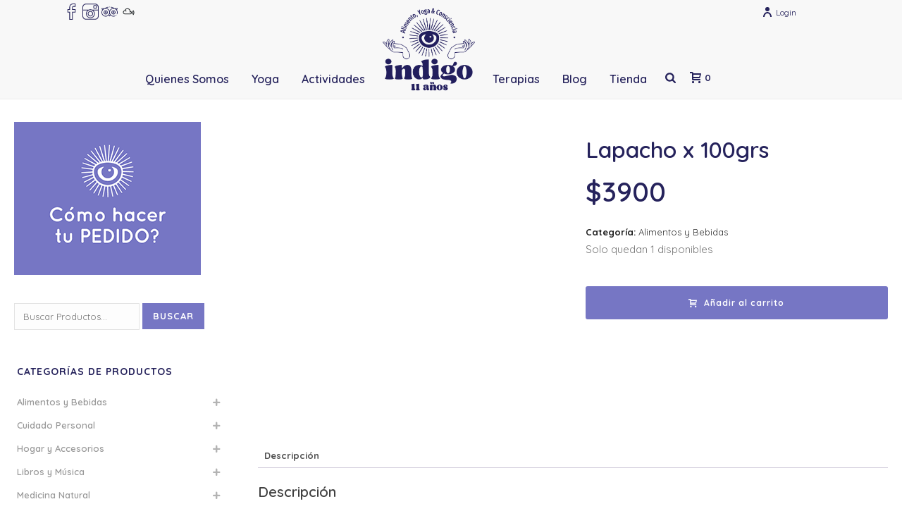

--- FILE ---
content_type: text/html; charset=UTF-8
request_url: https://enindigo.com.ar/product/lapacho-x-100grs/
body_size: 40993
content:
<!DOCTYPE html><html
lang=es ><head><link
rel=stylesheet href=https://enindigo.com.ar/wp-content/cache/minify/ef887.default.include.7395b3.css?x55707 media=all> <script defer src=https://enindigo.com.ar/wp-content/cache/minify/ef887.default.include.6af42e.js?x55707 type="a110a557f2cda4c3c91fa1cc-text/javascript"></script> <script data-cfasync=false data-no-defer=1 data-no-minify=1 data-no-optimize=1>var ewww_webp_supported=!1;function check_webp_feature(A,e){var w;e=void 0!==e?e:function(){},ewww_webp_supported?e(ewww_webp_supported):((w=new Image).onload=function(){ewww_webp_supported=0<w.width&&0<w.height,e&&e(ewww_webp_supported)},w.onerror=function(){e&&e(!1)},w.src="data:image/webp;base64,"+{alpha:"UklGRkoAAABXRUJQVlA4WAoAAAAQAAAAAAAAAAAAQUxQSAwAAAARBxAR/Q9ERP8DAABWUDggGAAAABQBAJ0BKgEAAQAAAP4AAA3AAP7mtQAAAA=="}[A])}check_webp_feature("alpha");</script><script data-cfasync=false data-no-defer=1 data-no-minify=1 data-no-optimize=1>var Arrive=function(c,w){"use strict";if(c.MutationObserver&&"undefined"!=typeof HTMLElement){var r,a=0,u=(r=HTMLElement.prototype.matches||HTMLElement.prototype.webkitMatchesSelector||HTMLElement.prototype.mozMatchesSelector||HTMLElement.prototype.msMatchesSelector,{matchesSelector:function(e,t){return e instanceof HTMLElement&&r.call(e,t)},addMethod:function(e,t,r){var a=e[t];e[t]=function(){return r.length==arguments.length?r.apply(this,arguments):"function"==typeof a?a.apply(this,arguments):void 0}},callCallbacks:function(e,t){t&&t.options.onceOnly&&1==t.firedElems.length&&(e=[e[0]]);for(var r,a=0;r=e[a];a++)r&&r.callback&&r.callback.call(r.elem,r.elem);t&&t.options.onceOnly&&1==t.firedElems.length&&t.me.unbindEventWithSelectorAndCallback.call(t.target,t.selector,t.callback)},checkChildNodesRecursively:function(e,t,r,a){for(var i,n=0;i=e[n];n++)r(i,t,a)&&a.push({callback:t.callback,elem:i}),0<i.childNodes.length&&u.checkChildNodesRecursively(i.childNodes,t,r,a)},mergeArrays:function(e,t){var r,a={};for(r in e)e.hasOwnProperty(r)&&(a[r]=e[r]);for(r in t)t.hasOwnProperty(r)&&(a[r]=t[r]);return a},toElementsArray:function(e){return e=void 0!==e&&("number"!=typeof e.length||e===c)?[e]:e}}),e=(l.prototype.addEvent=function(e,t,r,a){a={target:e,selector:t,options:r,callback:a,firedElems:[]};return this._beforeAdding&&this._beforeAdding(a),this._eventsBucket.push(a),a},l.prototype.removeEvent=function(e){for(var t,r=this._eventsBucket.length-1;t=this._eventsBucket[r];r--)e(t)&&(this._beforeRemoving&&this._beforeRemoving(t),(t=this._eventsBucket.splice(r,1))&&t.length&&(t[0].callback=null))},l.prototype.beforeAdding=function(e){this._beforeAdding=e},l.prototype.beforeRemoving=function(e){this._beforeRemoving=e},l),t=function(i,n){var o=new e,l=this,s={fireOnAttributesModification:!1};return o.beforeAdding(function(t){var e=t.target;e!==c.document&&e!==c||(e=document.getElementsByTagName("html")[0]);var r=new MutationObserver(function(e){n.call(this,e,t)}),a=i(t.options);r.observe(e,a),t.observer=r,t.me=l}),o.beforeRemoving(function(e){e.observer.disconnect()}),this.bindEvent=function(e,t,r){t=u.mergeArrays(s,t);for(var a=u.toElementsArray(this),i=0;i<a.length;i++)o.addEvent(a[i],e,t,r)},this.unbindEvent=function(){var r=u.toElementsArray(this);o.removeEvent(function(e){for(var t=0;t<r.length;t++)if(this===w||e.target===r[t])return!0;return!1})},this.unbindEventWithSelectorOrCallback=function(r){var a=u.toElementsArray(this),i=r,e="function"==typeof r?function(e){for(var t=0;t<a.length;t++)if((this===w||e.target===a[t])&&e.callback===i)return!0;return!1}:function(e){for(var t=0;t<a.length;t++)if((this===w||e.target===a[t])&&e.selector===r)return!0;return!1};o.removeEvent(e)},this.unbindEventWithSelectorAndCallback=function(r,a){var i=u.toElementsArray(this);o.removeEvent(function(e){for(var t=0;t<i.length;t++)if((this===w||e.target===i[t])&&e.selector===r&&e.callback===a)return!0;return!1})},this},i=new function(){var s={fireOnAttributesModification:!1,onceOnly:!1,existing:!1};function n(e,t,r){return!(!u.matchesSelector(e,t.selector)||(e._id===w&&(e._id=a++),-1!=t.firedElems.indexOf(e._id)))&&(t.firedElems.push(e._id),!0)}var c=(i=new t(function(e){var t={attributes:!1,childList:!0,subtree:!0};return e.fireOnAttributesModification&&(t.attributes=!0),t},function(e,i){e.forEach(function(e){var t=e.addedNodes,r=e.target,a=[];null!==t&&0<t.length?u.checkChildNodesRecursively(t,i,n,a):"attributes"===e.type&&n(r,i)&&a.push({callback:i.callback,elem:r}),u.callCallbacks(a,i)})})).bindEvent;return i.bindEvent=function(e,t,r){t=void 0===r?(r=t,s):u.mergeArrays(s,t);var a=u.toElementsArray(this);if(t.existing){for(var i=[],n=0;n<a.length;n++)for(var o=a[n].querySelectorAll(e),l=0;l<o.length;l++)i.push({callback:r,elem:o[l]});if(t.onceOnly&&i.length)return r.call(i[0].elem,i[0].elem);setTimeout(u.callCallbacks,1,i)}c.call(this,e,t,r)},i},o=new function(){var a={};function i(e,t){return u.matchesSelector(e,t.selector)}var n=(o=new t(function(){return{childList:!0,subtree:!0}},function(e,r){e.forEach(function(e){var t=e.removedNodes,e=[];null!==t&&0<t.length&&u.checkChildNodesRecursively(t,r,i,e),u.callCallbacks(e,r)})})).bindEvent;return o.bindEvent=function(e,t,r){t=void 0===r?(r=t,a):u.mergeArrays(a,t),n.call(this,e,t,r)},o};d(HTMLElement.prototype),d(NodeList.prototype),d(HTMLCollection.prototype),d(HTMLDocument.prototype),d(Window.prototype);var n={};return s(i,n,"unbindAllArrive"),s(o,n,"unbindAllLeave"),n}function l(){this._eventsBucket=[],this._beforeAdding=null,this._beforeRemoving=null}function s(e,t,r){u.addMethod(t,r,e.unbindEvent),u.addMethod(t,r,e.unbindEventWithSelectorOrCallback),u.addMethod(t,r,e.unbindEventWithSelectorAndCallback)}function d(e){e.arrive=i.bindEvent,s(i,e,"unbindArrive"),e.leave=o.bindEvent,s(o,e,"unbindLeave")}}(window,void 0),ewww_webp_supported=!1;function check_webp_feature(e,t){var r;ewww_webp_supported?t(ewww_webp_supported):((r=new Image).onload=function(){ewww_webp_supported=0<r.width&&0<r.height,t(ewww_webp_supported)},r.onerror=function(){t(!1)},r.src="data:image/webp;base64,"+{alpha:"UklGRkoAAABXRUJQVlA4WAoAAAAQAAAAAAAAAAAAQUxQSAwAAAARBxAR/Q9ERP8DAABWUDggGAAAABQBAJ0BKgEAAQAAAP4AAA3AAP7mtQAAAA==",animation:"UklGRlIAAABXRUJQVlA4WAoAAAASAAAAAAAAAAAAQU5JTQYAAAD/////AABBTk1GJgAAAAAAAAAAAAAAAAAAAGQAAABWUDhMDQAAAC8AAAAQBxAREYiI/gcA"}[e])}function ewwwLoadImages(e){if(e){for(var t=document.querySelectorAll(".batch-image img, .image-wrapper a, .ngg-pro-masonry-item a, .ngg-galleria-offscreen-seo-wrapper a"),r=0,a=t.length;r<a;r++)ewwwAttr(t[r],"data-src",t[r].getAttribute("data-webp")),ewwwAttr(t[r],"data-thumbnail",t[r].getAttribute("data-webp-thumbnail"));for(var i=document.querySelectorAll("div.woocommerce-product-gallery__image"),r=0,a=i.length;r<a;r++)ewwwAttr(i[r],"data-thumb",i[r].getAttribute("data-webp-thumb"))}for(var n=document.querySelectorAll("video"),r=0,a=n.length;r<a;r++)ewwwAttr(n[r],"poster",e?n[r].getAttribute("data-poster-webp"):n[r].getAttribute("data-poster-image"));for(var o,l=document.querySelectorAll("img.ewww_webp_lazy_load"),r=0,a=l.length;r<a;r++)e&&(ewwwAttr(l[r],"data-lazy-srcset",l[r].getAttribute("data-lazy-srcset-webp")),ewwwAttr(l[r],"data-srcset",l[r].getAttribute("data-srcset-webp")),ewwwAttr(l[r],"data-lazy-src",l[r].getAttribute("data-lazy-src-webp")),ewwwAttr(l[r],"data-src",l[r].getAttribute("data-src-webp")),ewwwAttr(l[r],"data-orig-file",l[r].getAttribute("data-webp-orig-file")),ewwwAttr(l[r],"data-medium-file",l[r].getAttribute("data-webp-medium-file")),ewwwAttr(l[r],"data-large-file",l[r].getAttribute("data-webp-large-file")),null!=(o=l[r].getAttribute("srcset"))&&!1!==o&&o.includes("R0lGOD")&&ewwwAttr(l[r],"src",l[r].getAttribute("data-lazy-src-webp"))),l[r].className=l[r].className.replace(/\bewww_webp_lazy_load\b/,"");for(var s=document.querySelectorAll(".ewww_webp"),r=0,a=s.length;r<a;r++)e?(ewwwAttr(s[r],"srcset",s[r].getAttribute("data-srcset-webp")),ewwwAttr(s[r],"src",s[r].getAttribute("data-src-webp")),ewwwAttr(s[r],"data-orig-file",s[r].getAttribute("data-webp-orig-file")),ewwwAttr(s[r],"data-medium-file",s[r].getAttribute("data-webp-medium-file")),ewwwAttr(s[r],"data-large-file",s[r].getAttribute("data-webp-large-file")),ewwwAttr(s[r],"data-large_image",s[r].getAttribute("data-webp-large_image")),ewwwAttr(s[r],"data-src",s[r].getAttribute("data-webp-src"))):(ewwwAttr(s[r],"srcset",s[r].getAttribute("data-srcset-img")),ewwwAttr(s[r],"src",s[r].getAttribute("data-src-img"))),s[r].className=s[r].className.replace(/\bewww_webp\b/,"ewww_webp_loaded");window.jQuery&&jQuery.fn.isotope&&jQuery.fn.imagesLoaded&&(jQuery(".fusion-posts-container-infinite").imagesLoaded(function(){jQuery(".fusion-posts-container-infinite").hasClass("isotope")&&jQuery(".fusion-posts-container-infinite").isotope()}),jQuery(".fusion-portfolio:not(.fusion-recent-works) .fusion-portfolio-wrapper").imagesLoaded(function(){jQuery(".fusion-portfolio:not(.fusion-recent-works) .fusion-portfolio-wrapper").isotope()}))}function ewwwWebPInit(e){ewwwLoadImages(e),ewwwNggLoadGalleries(e),document.arrive(".ewww_webp",function(){ewwwLoadImages(e)}),document.arrive(".ewww_webp_lazy_load",function(){ewwwLoadImages(e)}),document.arrive("videos",function(){ewwwLoadImages(e)}),"loading"==document.readyState?document.addEventListener("DOMContentLoaded",ewwwJSONParserInit):("undefined"!=typeof galleries&&ewwwNggParseGalleries(e),ewwwWooParseVariations(e))}function ewwwAttr(e,t,r){null!=r&&!1!==r&&e.setAttribute(t,r)}function ewwwJSONParserInit(){"undefined"!=typeof galleries&&check_webp_feature("alpha",ewwwNggParseGalleries),check_webp_feature("alpha",ewwwWooParseVariations)}function ewwwWooParseVariations(e){if(e)for(var t=document.querySelectorAll("form.variations_form"),r=0,a=t.length;r<a;r++){var i=t[r].getAttribute("data-product_variations"),n=!1;try{for(var o in i=JSON.parse(i))void 0!==i[o]&&void 0!==i[o].image&&(void 0!==i[o].image.src_webp&&(i[o].image.src=i[o].image.src_webp,n=!0),void 0!==i[o].image.srcset_webp&&(i[o].image.srcset=i[o].image.srcset_webp,n=!0),void 0!==i[o].image.full_src_webp&&(i[o].image.full_src=i[o].image.full_src_webp,n=!0),void 0!==i[o].image.gallery_thumbnail_src_webp&&(i[o].image.gallery_thumbnail_src=i[o].image.gallery_thumbnail_src_webp,n=!0),void 0!==i[o].image.thumb_src_webp&&(i[o].image.thumb_src=i[o].image.thumb_src_webp,n=!0));n&&ewwwAttr(t[r],"data-product_variations",JSON.stringify(i))}catch(e){}}}function ewwwNggParseGalleries(e){if(e)for(var t in galleries){var r=galleries[t];galleries[t].images_list=ewwwNggParseImageList(r.images_list)}}function ewwwNggLoadGalleries(e){e&&document.addEventListener("ngg.galleria.themeadded",function(e,t){window.ngg_galleria._create_backup=window.ngg_galleria.create,window.ngg_galleria.create=function(e,t){var r=$(e).data("id");return galleries["gallery_"+r].images_list=ewwwNggParseImageList(galleries["gallery_"+r].images_list),window.ngg_galleria._create_backup(e,t)}})}function ewwwNggParseImageList(e){for(var t in e){var r=e[t];if(void 0!==r["image-webp"]&&(e[t].image=r["image-webp"],delete e[t]["image-webp"]),void 0!==r["thumb-webp"]&&(e[t].thumb=r["thumb-webp"],delete e[t]["thumb-webp"]),void 0!==r.full_image_webp&&(e[t].full_image=r.full_image_webp,delete e[t].full_image_webp),void 0!==r.srcsets)for(var a in r.srcsets)nggSrcset=r.srcsets[a],void 0!==r.srcsets[a+"-webp"]&&(e[t].srcsets[a]=r.srcsets[a+"-webp"],delete e[t].srcsets[a+"-webp"]);if(void 0!==r.full_srcsets)for(var i in r.full_srcsets)nggFSrcset=r.full_srcsets[i],void 0!==r.full_srcsets[i+"-webp"]&&(e[t].full_srcsets[i]=r.full_srcsets[i+"-webp"],delete e[t].full_srcsets[i+"-webp"])}return e}check_webp_feature("alpha",ewwwWebPInit);</script><meta
charset="UTF-8"><meta
name="viewport" content="width=device-width, initial-scale=1.0, minimum-scale=1.0, maximum-scale=1.0, user-scalable=0"><meta
http-equiv="X-UA-Compatible" content="IE=edge,chrome=1"><meta
name="format-detection" content="telephone=no"><script type="a110a557f2cda4c3c91fa1cc-text/javascript">var ajaxurl = "https://enindigo.com.ar/wp-admin/admin-ajax.php";</script><meta
name='robots' content='index, follow, max-image-preview:large, max-snippet:-1, max-video-preview:-1'> <script data-cfasync=false data-pagespeed-no-defer>var gtm4wp_datalayer_name = "dataLayer";
	var dataLayer = dataLayer || [];</script> <style id=critical-path-css>body,html{width:100%;height:100%;margin:0;padding:0}.page-preloader{top:0;left:0;z-index:999;position:fixed;height:100%;width:100%;text-align:center}.preloader-preview-area{animation-delay:-.2s;top:50%;-ms-transform:translateY(100%);transform:translateY(100%);margin-top:10px;max-height:calc(50% - 20px);opacity:1;width:100%;text-align:center;position:absolute}.preloader-logo{max-width:90%;top:50%;-ms-transform:translateY(-100%);transform:translateY(-100%);margin:-10px auto 0 auto;max-height:calc(50% - 20px);opacity:1;position:relative}.ball-pulse>div{width:15px;height:15px;border-radius:100%;margin:2px;animation-fill-mode:both;display:inline-block;animation:ball-pulse .75s infinite cubic-bezier(.2,.68,.18,1.08)}.ball-pulse>div:nth-child(1){animation-delay:-.36s}.ball-pulse>div:nth-child(2){animation-delay:-.24s}.ball-pulse>div:nth-child(3){animation-delay:-.12s}@keyframes ball-pulse{0%{transform:scale(1);opacity:1}45%{transform:scale(.1);opacity:.7}80%{transform:scale(1);opacity:1}}.ball-clip-rotate-pulse{position:relative;-ms-transform:translateY(-15px) translateX(-10px);transform:translateY(-15px) translateX(-10px);display:inline-block}.ball-clip-rotate-pulse>div{animation-fill-mode:both;position:absolute;top:0;left:0;border-radius:100%}.ball-clip-rotate-pulse>div:first-child{height:36px;width:36px;top:7px;left:-7px;animation:ball-clip-rotate-pulse-scale 1s 0s cubic-bezier(.09,.57,.49,.9) infinite}.ball-clip-rotate-pulse>div:last-child{position:absolute;width:50px;height:50px;left:-16px;top:-2px;background:0 0;border:2px solid;animation:ball-clip-rotate-pulse-rotate 1s 0s cubic-bezier(.09,.57,.49,.9) infinite;animation-duration:1s}@keyframes ball-clip-rotate-pulse-rotate{0%{transform:rotate(0) scale(1)}50%{transform:rotate(180deg) scale(.6)}100%{transform:rotate(360deg) scale(1)}}@keyframes ball-clip-rotate-pulse-scale{30%{transform:scale(.3)}100%{transform:scale(1)}}@keyframes square-spin{25%{transform:perspective(100px) rotateX(180deg) rotateY(0)}50%{transform:perspective(100px) rotateX(180deg) rotateY(180deg)}75%{transform:perspective(100px) rotateX(0) rotateY(180deg)}100%{transform:perspective(100px) rotateX(0) rotateY(0)}}.square-spin{display:inline-block}.square-spin>div{animation-fill-mode:both;width:50px;height:50px;animation:square-spin 3s 0s cubic-bezier(.09,.57,.49,.9) infinite}.cube-transition{position:relative;-ms-transform:translate(-25px,-25px);transform:translate(-25px,-25px);display:inline-block}.cube-transition>div{animation-fill-mode:both;width:15px;height:15px;position:absolute;top:-5px;left:-5px;animation:cube-transition 1.6s 0s infinite ease-in-out}.cube-transition>div:last-child{animation-delay:-.8s}@keyframes cube-transition{25%{transform:translateX(50px) scale(.5) rotate(-90deg)}50%{transform:translate(50px,50px) rotate(-180deg)}75%{transform:translateY(50px) scale(.5) rotate(-270deg)}100%{transform:rotate(-360deg)}}.ball-scale>div{border-radius:100%;margin:2px;animation-fill-mode:both;display:inline-block;height:60px;width:60px;animation:ball-scale 1s 0s ease-in-out infinite}@keyframes ball-scale{0%{transform:scale(0)}100%{transform:scale(1);opacity:0}}.line-scale>div{animation-fill-mode:both;display:inline-block;width:5px;height:50px;border-radius:2px;margin:2px}.line-scale>div:nth-child(1){animation:line-scale 1s -.5s infinite cubic-bezier(.2,.68,.18,1.08)}.line-scale>div:nth-child(2){animation:line-scale 1s -.4s infinite cubic-bezier(.2,.68,.18,1.08)}.line-scale>div:nth-child(3){animation:line-scale 1s -.3s infinite cubic-bezier(.2,.68,.18,1.08)}.line-scale>div:nth-child(4){animation:line-scale 1s -.2s infinite cubic-bezier(.2,.68,.18,1.08)}.line-scale>div:nth-child(5){animation:line-scale 1s -.1s infinite cubic-bezier(.2,.68,.18,1.08)}@keyframes line-scale{0%{transform:scaley(1)}50%{transform:scaley(.4)}100%{transform:scaley(1)}}.ball-scale-multiple{position:relative;-ms-transform:translateY(30px);transform:translateY(30px);display:inline-block}.ball-scale-multiple>div{border-radius:100%;animation-fill-mode:both;margin:2px;position:absolute;left:-30px;top:0;opacity:0;margin:0;width:50px;height:50px;animation:ball-scale-multiple 1s 0s linear infinite}.ball-scale-multiple>div:nth-child(2){animation-delay:-.2s}.ball-scale-multiple>div:nth-child(3){animation-delay:-.2s}@keyframes ball-scale-multiple{0%{transform:scale(0);opacity:0}5%{opacity:1}100%{transform:scale(1);opacity:0}}.ball-pulse-sync{display:inline-block}.ball-pulse-sync>div{width:15px;height:15px;border-radius:100%;margin:2px;animation-fill-mode:both;display:inline-block}.ball-pulse-sync>div:nth-child(1){animation:ball-pulse-sync .6s -.21s infinite ease-in-out}.ball-pulse-sync>div:nth-child(2){animation:ball-pulse-sync .6s -.14s infinite ease-in-out}.ball-pulse-sync>div:nth-child(3){animation:ball-pulse-sync .6s -70ms infinite ease-in-out}@keyframes ball-pulse-sync{33%{transform:translateY(10px)}66%{transform:translateY(-10px)}100%{transform:translateY(0)}}.transparent-circle{display:inline-block;border-top:.5em solid rgba(255,255,255,.2);border-right:.5em solid rgba(255,255,255,.2);border-bottom:.5em solid rgba(255,255,255,.2);border-left:.5em solid #fff;transform:translateZ(0);animation:transparent-circle 1.1s infinite linear;width:50px;height:50px;border-radius:50%}.transparent-circle:after{border-radius:50%;width:10em;height:10em}@keyframes transparent-circle{0%{transform:rotate(0)}100%{transform:rotate(360deg)}}.ball-spin-fade-loader{position:relative;top:-10px;left:-10px;display:inline-block}.ball-spin-fade-loader>div{width:15px;height:15px;border-radius:100%;margin:2px;animation-fill-mode:both;position:absolute;animation:ball-spin-fade-loader 1s infinite linear}.ball-spin-fade-loader>div:nth-child(1){top:25px;left:0;animation-delay:-.84s;-webkit-animation-delay:-.84s}.ball-spin-fade-loader>div:nth-child(2){top:17.05px;left:17.05px;animation-delay:-.72s;-webkit-animation-delay:-.72s}.ball-spin-fade-loader>div:nth-child(3){top:0;left:25px;animation-delay:-.6s;-webkit-animation-delay:-.6s}.ball-spin-fade-loader>div:nth-child(4){top:-17.05px;left:17.05px;animation-delay:-.48s;-webkit-animation-delay:-.48s}.ball-spin-fade-loader>div:nth-child(5){top:-25px;left:0;animation-delay:-.36s;-webkit-animation-delay:-.36s}.ball-spin-fade-loader>div:nth-child(6){top:-17.05px;left:-17.05px;animation-delay:-.24s;-webkit-animation-delay:-.24s}.ball-spin-fade-loader>div:nth-child(7){top:0;left:-25px;animation-delay:-.12s;-webkit-animation-delay:-.12s}.ball-spin-fade-loader>div:nth-child(8){top:17.05px;left:-17.05px;animation-delay:0s;-webkit-animation-delay:0s}@keyframes ball-spin-fade-loader{50%{opacity:.3;transform:scale(.4)}100%{opacity:1;transform:scale(1)}}</style><title>Lapacho x 100grs - INDIGO</title><link
rel=canonical href=https://enindigo.com.ar/product/lapacho-x-100grs/ ><meta
property="og:locale" content="es_ES"><meta
property="og:type" content="article"><meta
property="og:title" content="Lapacho x 100grs - INDIGO"><meta
property="og:description" content="Beneficios: El lapacho cuenta con propiedades astringentes (antidiarreico, cicatrizante), antibacterianas, antifúngicas y antiinflamatorias.Tónico y reconstituyente general. Usos / Preparación: Infusión: 1 cucharada chica por taza. Infusionar durante 10 minutos. Colar y disfrutar. Se puede utilizar para hacer tintura madre. Se puede colocar al mate cebado. Si recibe otro medicamento o tiene una patología, consulte con [&hellip;]"><meta
property="og:url" content="https://enindigo.com.ar/product/lapacho-x-100grs/"><meta
property="og:site_name" content="INDIGO"><meta
property="article:modified_time" content="2025-11-07T05:04:53+00:00"><meta
property="og:image" content="https://enindigo.com.ar/wp-content/uploads/2018/12/producto_00865_01.jpg"><meta
property="og:image:width" content="600"><meta
property="og:image:height" content="600"><meta
property="og:image:type" content="image/jpeg"><meta
name="twitter:card" content="summary_large_image"> <script type=application/ld+json class=yoast-schema-graph>{"@context":"https://schema.org","@graph":[{"@type":"WebPage","@id":"https://enindigo.com.ar/product/lapacho-x-100grs/","url":"https://enindigo.com.ar/product/lapacho-x-100grs/","name":"Lapacho x 100grs - INDIGO","isPartOf":{"@id":"https://enindigo.com.ar/#website"},"primaryImageOfPage":{"@id":"https://enindigo.com.ar/product/lapacho-x-100grs/#primaryimage"},"image":{"@id":"https://enindigo.com.ar/product/lapacho-x-100grs/#primaryimage"},"thumbnailUrl":"https://enindigo.com.ar/wp-content/uploads/2018/12/producto_00865_01.jpg","datePublished":"2020-05-20T15:45:52+00:00","dateModified":"2025-11-07T05:04:53+00:00","breadcrumb":{"@id":"https://enindigo.com.ar/product/lapacho-x-100grs/#breadcrumb"},"inLanguage":"es","potentialAction":[{"@type":"ReadAction","target":["https://enindigo.com.ar/product/lapacho-x-100grs/"]}]},{"@type":"ImageObject","inLanguage":"es","@id":"https://enindigo.com.ar/product/lapacho-x-100grs/#primaryimage","url":"https://enindigo.com.ar/wp-content/uploads/2018/12/producto_00865_01.jpg","contentUrl":"https://enindigo.com.ar/wp-content/uploads/2018/12/producto_00865_01.jpg","width":600,"height":600,"caption":"Lapacho x 100grs"},{"@type":"BreadcrumbList","@id":"https://enindigo.com.ar/product/lapacho-x-100grs/#breadcrumb","itemListElement":[{"@type":"ListItem","position":1,"name":"Portada","item":"https://enindigo.com.ar/"},{"@type":"ListItem","position":2,"name":"Tienda","item":"https://enindigo.com.ar/tienda/"},{"@type":"ListItem","position":3,"name":"Lapacho x 100grs"}]},{"@type":"WebSite","@id":"https://enindigo.com.ar/#website","url":"https://enindigo.com.ar/","name":"INDIGO","description":"Almacén de Ramos Naturales","potentialAction":[{"@type":"SearchAction","target":{"@type":"EntryPoint","urlTemplate":"https://enindigo.com.ar/?s={search_term_string}"},"query-input":{"@type":"PropertyValueSpecification","valueRequired":true,"valueName":"search_term_string"}}],"inLanguage":"es"}]}</script> <link
rel=dns-prefetch href=//fonts.googleapis.com><link
rel=dns-prefetch href=//use.fontawesome.com><link
rel="shortcut icon" href=/wp-content/uploads/2018/12/favicon.png?x55707><link
rel=apple-touch-icon-precomposed href=/wp-content/uploads/2018/12/favicon.png?x55707><link
rel=apple-touch-icon-precomposed sizes=114x114 href=/wp-content/uploads/2018/12/favicon.png?x55707><link
rel=apple-touch-icon-precomposed sizes=72x72 href=/wp-content/uploads/2018/12/favicon.png?x55707><link
rel=apple-touch-icon-precomposed sizes=144x144 href=/wp-content/uploads/2018/12/favicon.png?x55707> <script type="a110a557f2cda4c3c91fa1cc-text/javascript">window.abb = {};php = {};window.PHP = {};PHP.ajax = "https://enindigo.com.ar/wp-admin/admin-ajax.php";PHP.wp_p_id = "9534";var mk_header_parallax, mk_banner_parallax, mk_page_parallax, mk_footer_parallax, mk_body_parallax;var mk_images_dir = "https://enindigo.com.ar/wp-content/themes/jupiter/assets/images",mk_theme_js_path = "https://enindigo.com.ar/wp-content/themes/jupiter/assets/js",mk_theme_dir = "https://enindigo.com.ar/wp-content/themes/jupiter",mk_captcha_placeholder = "Ingresa Captcha",mk_captcha_invalid_txt = "Invalid. Try again.",mk_captcha_correct_txt = "Captcha correct.",mk_responsive_nav_width = 1140,mk_vertical_header_back = "Back",mk_vertical_header_anim = "1",mk_check_rtl = true,mk_grid_width = 1140,mk_ajax_search_option = "fullscreen_search",mk_preloader_bg_color = "#fff",mk_accent_color = "#26235c",mk_go_to_top =  "true",mk_smooth_scroll =  "true",mk_show_background_video =  "true",mk_preloader_bar_color = "#26235c",mk_preloader_logo = "";var mk_header_parallax = false,mk_banner_parallax = false,mk_footer_parallax = false,mk_body_parallax = false,mk_no_more_posts = "No More Posts",mk_typekit_id   = "",mk_google_fonts = ["Quicksand:100italic,200italic,300italic,400italic,500italic,600italic,700italic,800italic,900italic,100,200,300,400,500,600,700,800,900"],mk_global_lazyload = false;</script> <style type="text/css">@font-face {font-family:Montserrat;font-style:normal;font-weight:400;src:url(/cf-fonts/s/montserrat/5.0.16/latin-ext/400/normal.woff2);unicode-range:U+0100-02AF,U+0304,U+0308,U+0329,U+1E00-1E9F,U+1EF2-1EFF,U+2020,U+20A0-20AB,U+20AD-20CF,U+2113,U+2C60-2C7F,U+A720-A7FF;font-display:swap;}@font-face {font-family:Montserrat;font-style:normal;font-weight:400;src:url(/cf-fonts/s/montserrat/5.0.16/cyrillic/400/normal.woff2);unicode-range:U+0301,U+0400-045F,U+0490-0491,U+04B0-04B1,U+2116;font-display:swap;}@font-face {font-family:Montserrat;font-style:normal;font-weight:400;src:url(/cf-fonts/s/montserrat/5.0.16/cyrillic-ext/400/normal.woff2);unicode-range:U+0460-052F,U+1C80-1C88,U+20B4,U+2DE0-2DFF,U+A640-A69F,U+FE2E-FE2F;font-display:swap;}@font-face {font-family:Montserrat;font-style:normal;font-weight:400;src:url(/cf-fonts/s/montserrat/5.0.16/vietnamese/400/normal.woff2);unicode-range:U+0102-0103,U+0110-0111,U+0128-0129,U+0168-0169,U+01A0-01A1,U+01AF-01B0,U+0300-0301,U+0303-0304,U+0308-0309,U+0323,U+0329,U+1EA0-1EF9,U+20AB;font-display:swap;}@font-face {font-family:Montserrat;font-style:normal;font-weight:400;src:url(/cf-fonts/s/montserrat/5.0.16/latin/400/normal.woff2);unicode-range:U+0000-00FF,U+0131,U+0152-0153,U+02BB-02BC,U+02C6,U+02DA,U+02DC,U+0304,U+0308,U+0329,U+2000-206F,U+2074,U+20AC,U+2122,U+2191,U+2193,U+2212,U+2215,U+FEFF,U+FFFD;font-display:swap;}@font-face {font-family:Montserrat;font-style:normal;font-weight:700;src:url(/cf-fonts/s/montserrat/5.0.16/cyrillic-ext/700/normal.woff2);unicode-range:U+0460-052F,U+1C80-1C88,U+20B4,U+2DE0-2DFF,U+A640-A69F,U+FE2E-FE2F;font-display:swap;}@font-face {font-family:Montserrat;font-style:normal;font-weight:700;src:url(/cf-fonts/s/montserrat/5.0.16/latin-ext/700/normal.woff2);unicode-range:U+0100-02AF,U+0304,U+0308,U+0329,U+1E00-1E9F,U+1EF2-1EFF,U+2020,U+20A0-20AB,U+20AD-20CF,U+2113,U+2C60-2C7F,U+A720-A7FF;font-display:swap;}@font-face {font-family:Montserrat;font-style:normal;font-weight:700;src:url(/cf-fonts/s/montserrat/5.0.16/cyrillic/700/normal.woff2);unicode-range:U+0301,U+0400-045F,U+0490-0491,U+04B0-04B1,U+2116;font-display:swap;}@font-face {font-family:Montserrat;font-style:normal;font-weight:700;src:url(/cf-fonts/s/montserrat/5.0.16/latin/700/normal.woff2);unicode-range:U+0000-00FF,U+0131,U+0152-0153,U+02BB-02BC,U+02C6,U+02DA,U+02DC,U+0304,U+0308,U+0329,U+2000-206F,U+2074,U+20AC,U+2122,U+2191,U+2193,U+2212,U+2215,U+FEFF,U+FFFD;font-display:swap;}@font-face {font-family:Montserrat;font-style:normal;font-weight:700;src:url(/cf-fonts/s/montserrat/5.0.16/vietnamese/700/normal.woff2);unicode-range:U+0102-0103,U+0110-0111,U+0128-0129,U+0168-0169,U+01A0-01A1,U+01AF-01B0,U+0300-0301,U+0303-0304,U+0308-0309,U+0323,U+0329,U+1EA0-1EF9,U+20AB;font-display:swap;}@font-face {font-family:Roboto;font-style:normal;font-weight:100;src:url(/cf-fonts/s/roboto/5.0.11/greek-ext/100/normal.woff2);unicode-range:U+1F00-1FFF;font-display:swap;}@font-face {font-family:Roboto;font-style:normal;font-weight:100;src:url(/cf-fonts/s/roboto/5.0.11/greek/100/normal.woff2);unicode-range:U+0370-03FF;font-display:swap;}@font-face {font-family:Roboto;font-style:normal;font-weight:100;src:url(/cf-fonts/s/roboto/5.0.11/latin-ext/100/normal.woff2);unicode-range:U+0100-02AF,U+0304,U+0308,U+0329,U+1E00-1E9F,U+1EF2-1EFF,U+2020,U+20A0-20AB,U+20AD-20CF,U+2113,U+2C60-2C7F,U+A720-A7FF;font-display:swap;}@font-face {font-family:Roboto;font-style:normal;font-weight:100;src:url(/cf-fonts/s/roboto/5.0.11/cyrillic-ext/100/normal.woff2);unicode-range:U+0460-052F,U+1C80-1C88,U+20B4,U+2DE0-2DFF,U+A640-A69F,U+FE2E-FE2F;font-display:swap;}@font-face {font-family:Roboto;font-style:normal;font-weight:100;src:url(/cf-fonts/s/roboto/5.0.11/latin/100/normal.woff2);unicode-range:U+0000-00FF,U+0131,U+0152-0153,U+02BB-02BC,U+02C6,U+02DA,U+02DC,U+0304,U+0308,U+0329,U+2000-206F,U+2074,U+20AC,U+2122,U+2191,U+2193,U+2212,U+2215,U+FEFF,U+FFFD;font-display:swap;}@font-face {font-family:Roboto;font-style:normal;font-weight:100;src:url(/cf-fonts/s/roboto/5.0.11/cyrillic/100/normal.woff2);unicode-range:U+0301,U+0400-045F,U+0490-0491,U+04B0-04B1,U+2116;font-display:swap;}@font-face {font-family:Roboto;font-style:normal;font-weight:100;src:url(/cf-fonts/s/roboto/5.0.11/vietnamese/100/normal.woff2);unicode-range:U+0102-0103,U+0110-0111,U+0128-0129,U+0168-0169,U+01A0-01A1,U+01AF-01B0,U+0300-0301,U+0303-0304,U+0308-0309,U+0323,U+0329,U+1EA0-1EF9,U+20AB;font-display:swap;}@font-face {font-family:Roboto;font-style:normal;font-weight:300;src:url(/cf-fonts/s/roboto/5.0.11/vietnamese/300/normal.woff2);unicode-range:U+0102-0103,U+0110-0111,U+0128-0129,U+0168-0169,U+01A0-01A1,U+01AF-01B0,U+0300-0301,U+0303-0304,U+0308-0309,U+0323,U+0329,U+1EA0-1EF9,U+20AB;font-display:swap;}@font-face {font-family:Roboto;font-style:normal;font-weight:300;src:url(/cf-fonts/s/roboto/5.0.11/cyrillic/300/normal.woff2);unicode-range:U+0301,U+0400-045F,U+0490-0491,U+04B0-04B1,U+2116;font-display:swap;}@font-face {font-family:Roboto;font-style:normal;font-weight:300;src:url(/cf-fonts/s/roboto/5.0.11/cyrillic-ext/300/normal.woff2);unicode-range:U+0460-052F,U+1C80-1C88,U+20B4,U+2DE0-2DFF,U+A640-A69F,U+FE2E-FE2F;font-display:swap;}@font-face {font-family:Roboto;font-style:normal;font-weight:300;src:url(/cf-fonts/s/roboto/5.0.11/latin-ext/300/normal.woff2);unicode-range:U+0100-02AF,U+0304,U+0308,U+0329,U+1E00-1E9F,U+1EF2-1EFF,U+2020,U+20A0-20AB,U+20AD-20CF,U+2113,U+2C60-2C7F,U+A720-A7FF;font-display:swap;}@font-face {font-family:Roboto;font-style:normal;font-weight:300;src:url(/cf-fonts/s/roboto/5.0.11/greek/300/normal.woff2);unicode-range:U+0370-03FF;font-display:swap;}@font-face {font-family:Roboto;font-style:normal;font-weight:300;src:url(/cf-fonts/s/roboto/5.0.11/latin/300/normal.woff2);unicode-range:U+0000-00FF,U+0131,U+0152-0153,U+02BB-02BC,U+02C6,U+02DA,U+02DC,U+0304,U+0308,U+0329,U+2000-206F,U+2074,U+20AC,U+2122,U+2191,U+2193,U+2212,U+2215,U+FEFF,U+FFFD;font-display:swap;}@font-face {font-family:Roboto;font-style:normal;font-weight:300;src:url(/cf-fonts/s/roboto/5.0.11/greek-ext/300/normal.woff2);unicode-range:U+1F00-1FFF;font-display:swap;}@font-face {font-family:Roboto;font-style:normal;font-weight:400;src:url(/cf-fonts/s/roboto/5.0.11/cyrillic-ext/400/normal.woff2);unicode-range:U+0460-052F,U+1C80-1C88,U+20B4,U+2DE0-2DFF,U+A640-A69F,U+FE2E-FE2F;font-display:swap;}@font-face {font-family:Roboto;font-style:normal;font-weight:400;src:url(/cf-fonts/s/roboto/5.0.11/greek-ext/400/normal.woff2);unicode-range:U+1F00-1FFF;font-display:swap;}@font-face {font-family:Roboto;font-style:normal;font-weight:400;src:url(/cf-fonts/s/roboto/5.0.11/cyrillic/400/normal.woff2);unicode-range:U+0301,U+0400-045F,U+0490-0491,U+04B0-04B1,U+2116;font-display:swap;}@font-face {font-family:Roboto;font-style:normal;font-weight:400;src:url(/cf-fonts/s/roboto/5.0.11/latin/400/normal.woff2);unicode-range:U+0000-00FF,U+0131,U+0152-0153,U+02BB-02BC,U+02C6,U+02DA,U+02DC,U+0304,U+0308,U+0329,U+2000-206F,U+2074,U+20AC,U+2122,U+2191,U+2193,U+2212,U+2215,U+FEFF,U+FFFD;font-display:swap;}@font-face {font-family:Roboto;font-style:normal;font-weight:400;src:url(/cf-fonts/s/roboto/5.0.11/latin-ext/400/normal.woff2);unicode-range:U+0100-02AF,U+0304,U+0308,U+0329,U+1E00-1E9F,U+1EF2-1EFF,U+2020,U+20A0-20AB,U+20AD-20CF,U+2113,U+2C60-2C7F,U+A720-A7FF;font-display:swap;}@font-face {font-family:Roboto;font-style:normal;font-weight:400;src:url(/cf-fonts/s/roboto/5.0.11/vietnamese/400/normal.woff2);unicode-range:U+0102-0103,U+0110-0111,U+0128-0129,U+0168-0169,U+01A0-01A1,U+01AF-01B0,U+0300-0301,U+0303-0304,U+0308-0309,U+0323,U+0329,U+1EA0-1EF9,U+20AB;font-display:swap;}@font-face {font-family:Roboto;font-style:normal;font-weight:400;src:url(/cf-fonts/s/roboto/5.0.11/greek/400/normal.woff2);unicode-range:U+0370-03FF;font-display:swap;}@font-face {font-family:Roboto;font-style:normal;font-weight:700;src:url(/cf-fonts/s/roboto/5.0.11/latin-ext/700/normal.woff2);unicode-range:U+0100-02AF,U+0304,U+0308,U+0329,U+1E00-1E9F,U+1EF2-1EFF,U+2020,U+20A0-20AB,U+20AD-20CF,U+2113,U+2C60-2C7F,U+A720-A7FF;font-display:swap;}@font-face {font-family:Roboto;font-style:normal;font-weight:700;src:url(/cf-fonts/s/roboto/5.0.11/vietnamese/700/normal.woff2);unicode-range:U+0102-0103,U+0110-0111,U+0128-0129,U+0168-0169,U+01A0-01A1,U+01AF-01B0,U+0300-0301,U+0303-0304,U+0308-0309,U+0323,U+0329,U+1EA0-1EF9,U+20AB;font-display:swap;}@font-face {font-family:Roboto;font-style:normal;font-weight:700;src:url(/cf-fonts/s/roboto/5.0.11/greek/700/normal.woff2);unicode-range:U+0370-03FF;font-display:swap;}@font-face {font-family:Roboto;font-style:normal;font-weight:700;src:url(/cf-fonts/s/roboto/5.0.11/latin/700/normal.woff2);unicode-range:U+0000-00FF,U+0131,U+0152-0153,U+02BB-02BC,U+02C6,U+02DA,U+02DC,U+0304,U+0308,U+0329,U+2000-206F,U+2074,U+20AC,U+2122,U+2191,U+2193,U+2212,U+2215,U+FEFF,U+FFFD;font-display:swap;}@font-face {font-family:Roboto;font-style:normal;font-weight:700;src:url(/cf-fonts/s/roboto/5.0.11/greek-ext/700/normal.woff2);unicode-range:U+1F00-1FFF;font-display:swap;}@font-face {font-family:Roboto;font-style:normal;font-weight:700;src:url(/cf-fonts/s/roboto/5.0.11/cyrillic/700/normal.woff2);unicode-range:U+0301,U+0400-045F,U+0490-0491,U+04B0-04B1,U+2116;font-display:swap;}@font-face {font-family:Roboto;font-style:normal;font-weight:700;src:url(/cf-fonts/s/roboto/5.0.11/cyrillic-ext/700/normal.woff2);unicode-range:U+0460-052F,U+1C80-1C88,U+20B4,U+2DE0-2DFF,U+A640-A69F,U+FE2E-FE2F;font-display:swap;}</style><style id=mec-dynamic-styles-inline-css>.mec-wrap h1, .mec-wrap h2, .mec-wrap h3, .mec-wrap h4, .mec-wrap h5, .mec-wrap h6,.entry-content .mec-wrap h1, .entry-content .mec-wrap h2, .entry-content .mec-wrap h3,.entry-content  .mec-wrap h4, .entry-content .mec-wrap h5, .entry-content .mec-wrap h6{ font-family: 'Quicksand', Helvetica, Arial, sans-serif;}.mec-event-content p, .mec-wrap p { font-family: 'Quicksand',sans-serif; font-weight:300;}.mec-wrap.colorskin-custom .mec-color, .mec-wrap.colorskin-custom .mec-event-sharing-wrap .mec-event-sharing > li:hover a, .mec-wrap.colorskin-custom .mec-color-hover:hover, .mec-wrap.colorskin-custom .mec-color-before *:before ,.mec-wrap.colorskin-custom .mec-widget .mec-event-grid-classic.owl-carousel .owl-controls .owl-buttons i,.mec-wrap.colorskin-custom .mec-event-list-classic a.magicmore:hover,.mec-wrap.colorskin-custom .mec-event-grid-simple:hover .mec-event-title,.mec-wrap.colorskin-custom .mec-single-event .mec-event-meta dd.mec-events-event-categories:before,.mec-wrap.colorskin-custom .mec-single-event-date:before,.mec-wrap.colorskin-custom .mec-single-event-time:before,.mec-wrap.colorskin-custom .mec-events-meta-group.mec-events-meta-group-venue:before,.mec-wrap.colorskin-custom .mec-calendar .mec-calendar-side .mec-previous-month i,.mec-wrap.colorskin-custom .mec-calendar .mec-calendar-side .mec-next-month,.mec-wrap.colorskin-custom .mec-calendar .mec-calendar-side .mec-previous-month:hover,.mec-wrap.colorskin-custom .mec-calendar .mec-calendar-side .mec-next-month:hover,.mec-wrap.colorskin-custom .mec-calendar.mec-event-calendar-classic dt.mec-selected-day:hover,.mec-wrap.colorskin-custom .mec-infowindow-wp h5 a:hover, .colorskin-custom .mec-events-meta-group-countdown .mec-end-counts h3,.mec-calendar .mec-calendar-side .mec-next-month i,.mec-wrap .mec-totalcal-box i,.mec-calendar .mec-event-article .mec-event-title a:hover,.mec-attendees-list-details .mec-attendee-profile-link a:hover, .mec-next-event-details li i,.mec-next-event-details a{color: #28255a}.mec-wrap.colorskin-custom .mec-event-sharing .mec-event-share:hover .event-sharing-icon,.mec-wrap.colorskin-custom .mec-event-grid-clean .mec-event-date,.mec-wrap.colorskin-custom .mec-event-list-modern .mec-event-sharing > li:hover a i,.mec-wrap.colorskin-custom .mec-event-list-modern .mec-event-sharing .mec-event-share:hover .mec-event-sharing-icon,.mec-wrap.colorskin-custom .mec-event-list-modern .mec-event-sharing li:hover a i,.mec-wrap.colorskin-custom .mec-calendar:not(.mec-event-calendar-classic) .mec-selected-day,.mec-wrap.colorskin-custom .mec-calendar .mec-selected-day:hover,.mec-wrap.colorskin-custom .mec-calendar .mec-calendar-row  dt.mec-has-event:hover,.mec-wrap.colorskin-custom .mec-calendar .mec-has-event:after, .mec-wrap.colorskin-custom .mec-bg-color, .mec-wrap.colorskin-custom .mec-bg-color-hover:hover, .colorskin-custom .mec-event-sharing-wrap:hover > li, .mec-wrap.colorskin-custom .mec-totalcal-box .mec-totalcal-view span.mec-totalcalview-selected,.mec-wrap .flip-clock-wrapper ul li a div div.inn,.mec-wrap .mec-totalcal-box .mec-totalcal-view span.mec-totalcalview-selected,.event-carousel-type1-head .mec-event-date-carousel,.mec-event-countdown-style3 .mec-event-date,#wrap .mec-wrap article.mec-event-countdown-style1,.mec-event-countdown-style1 .mec-event-countdown-part3 a.mec-event-button,.mec-wrap .mec-event-countdown-style2,.mec-map-get-direction-btn-cnt input[type="submit"],.mec-booking button,span.mec-marker-wrap{background-color: #28255a;}.mec-wrap.colorskin-custom .mec-event-list-modern .mec-event-sharing > li:hover a i,.mec-wrap.colorskin-custom .mec-event-list-modern .mec-event-sharing .mec-event-share:hover .mec-event-sharing-icon,.mec-wrap.colorskin-custom .mec-event-list-standard .mec-month-divider span:before,.mec-wrap.colorskin-custom .mec-single-event .mec-social-single:before,.mec-wrap.colorskin-custom .mec-single-event .mec-frontbox-title:before,.mec-wrap.colorskin-custom .mec-calendar .mec-calendar-events-side .mec-table-side-day, .mec-wrap.colorskin-custom .mec-border-color, .mec-wrap.colorskin-custom .mec-border-color-hover:hover, .colorskin-custom .mec-single-event .mec-frontbox-title:before, .colorskin-custom .mec-single-event .mec-events-meta-group-booking form > h4:before, .mec-wrap.colorskin-custom .mec-totalcal-box .mec-totalcal-view span.mec-totalcalview-selected,.mec-wrap .mec-totalcal-box .mec-totalcal-view span.mec-totalcalview-selected,.event-carousel-type1-head .mec-event-date-carousel:after{border-color: #28255a;}.mec-event-countdown-style3 .mec-event-date:after{border-bottom-color:#28255a;}.mec-wrap article.mec-event-countdown-style1 .mec-event-countdown-part2:after{border-color: transparent transparent transparent #28255a;}</style><style type="text/css">@font-face {font-family:Quicksand;font-style:normal;font-weight:300;src:url(/cf-fonts/s/quicksand/5.0.16/latin/300/normal.woff2);unicode-range:U+0000-00FF,U+0131,U+0152-0153,U+02BB-02BC,U+02C6,U+02DA,U+02DC,U+0304,U+0308,U+0329,U+2000-206F,U+2074,U+20AC,U+2122,U+2191,U+2193,U+2212,U+2215,U+FEFF,U+FFFD;font-display:swap;}@font-face {font-family:Quicksand;font-style:normal;font-weight:300;src:url(/cf-fonts/s/quicksand/5.0.16/latin-ext/300/normal.woff2);unicode-range:U+0100-02AF,U+0304,U+0308,U+0329,U+1E00-1E9F,U+1EF2-1EFF,U+2020,U+20A0-20AB,U+20AD-20CF,U+2113,U+2C60-2C7F,U+A720-A7FF;font-display:swap;}@font-face {font-family:Quicksand;font-style:normal;font-weight:300;src:url(/cf-fonts/s/quicksand/5.0.16/vietnamese/300/normal.woff2);unicode-range:U+0102-0103,U+0110-0111,U+0128-0129,U+0168-0169,U+01A0-01A1,U+01AF-01B0,U+0300-0301,U+0303-0304,U+0308-0309,U+0323,U+0329,U+1EA0-1EF9,U+20AB;font-display:swap;}@font-face {font-family:Quicksand;font-style:normal;font-weight:400;src:url(/cf-fonts/s/quicksand/5.0.16/latin/400/normal.woff2);unicode-range:U+0000-00FF,U+0131,U+0152-0153,U+02BB-02BC,U+02C6,U+02DA,U+02DC,U+0304,U+0308,U+0329,U+2000-206F,U+2074,U+20AC,U+2122,U+2191,U+2193,U+2212,U+2215,U+FEFF,U+FFFD;font-display:swap;}@font-face {font-family:Quicksand;font-style:normal;font-weight:400;src:url(/cf-fonts/s/quicksand/5.0.16/latin-ext/400/normal.woff2);unicode-range:U+0100-02AF,U+0304,U+0308,U+0329,U+1E00-1E9F,U+1EF2-1EFF,U+2020,U+20A0-20AB,U+20AD-20CF,U+2113,U+2C60-2C7F,U+A720-A7FF;font-display:swap;}@font-face {font-family:Quicksand;font-style:normal;font-weight:400;src:url(/cf-fonts/s/quicksand/5.0.16/vietnamese/400/normal.woff2);unicode-range:U+0102-0103,U+0110-0111,U+0128-0129,U+0168-0169,U+01A0-01A1,U+01AF-01B0,U+0300-0301,U+0303-0304,U+0308-0309,U+0323,U+0329,U+1EA0-1EF9,U+20AB;font-display:swap;}@font-face {font-family:Quicksand;font-style:normal;font-weight:700;src:url(/cf-fonts/s/quicksand/5.0.16/latin/700/normal.woff2);unicode-range:U+0000-00FF,U+0131,U+0152-0153,U+02BB-02BC,U+02C6,U+02DA,U+02DC,U+0304,U+0308,U+0329,U+2000-206F,U+2074,U+20AC,U+2122,U+2191,U+2193,U+2212,U+2215,U+FEFF,U+FFFD;font-display:swap;}@font-face {font-family:Quicksand;font-style:normal;font-weight:700;src:url(/cf-fonts/s/quicksand/5.0.16/vietnamese/700/normal.woff2);unicode-range:U+0102-0103,U+0110-0111,U+0128-0129,U+0168-0169,U+01A0-01A1,U+01AF-01B0,U+0300-0301,U+0303-0304,U+0308-0309,U+0323,U+0329,U+1EA0-1EF9,U+20AB;font-display:swap;}@font-face {font-family:Quicksand;font-style:normal;font-weight:700;src:url(/cf-fonts/s/quicksand/5.0.16/latin-ext/700/normal.woff2);unicode-range:U+0100-02AF,U+0304,U+0308,U+0329,U+1E00-1E9F,U+1EF2-1EFF,U+2020,U+20A0-20AB,U+20AD-20CF,U+2113,U+2C60-2C7F,U+A720-A7FF;font-display:swap;}@font-face {font-family:Quicksand;font-style:normal;font-weight:400;src:url(/cf-fonts/s/quicksand/5.0.16/vietnamese/400/normal.woff2);unicode-range:U+0102-0103,U+0110-0111,U+0128-0129,U+0168-0169,U+01A0-01A1,U+01AF-01B0,U+0300-0301,U+0303-0304,U+0308-0309,U+0323,U+0329,U+1EA0-1EF9,U+20AB;font-display:swap;}@font-face {font-family:Quicksand;font-style:normal;font-weight:400;src:url(/cf-fonts/s/quicksand/5.0.16/latin-ext/400/normal.woff2);unicode-range:U+0100-02AF,U+0304,U+0308,U+0329,U+1E00-1E9F,U+1EF2-1EFF,U+2020,U+20A0-20AB,U+20AD-20CF,U+2113,U+2C60-2C7F,U+A720-A7FF;font-display:swap;}@font-face {font-family:Quicksand;font-style:normal;font-weight:400;src:url(/cf-fonts/s/quicksand/5.0.16/latin/400/normal.woff2);unicode-range:U+0000-00FF,U+0131,U+0152-0153,U+02BB-02BC,U+02C6,U+02DA,U+02DC,U+0304,U+0308,U+0329,U+2000-206F,U+2074,U+20AC,U+2122,U+2191,U+2193,U+2212,U+2215,U+FEFF,U+FFFD;font-display:swap;}</style><link
rel=stylesheet id=wp-block-library-css href=https://enindigo.com.ar/wp-includes/css/dist/block-library/style.min.css?x55707 type=text/css media=all><style id=wp-block-library-theme-inline-css>.wp-block-audio :where(figcaption){color:#555;font-size:13px;text-align:center}.is-dark-theme .wp-block-audio :where(figcaption){color:#ffffffa6}.wp-block-audio{margin:0 0 1em}.wp-block-code{border:1px solid #ccc;border-radius:4px;font-family:Menlo,Consolas,monaco,monospace;padding:.8em 1em}.wp-block-embed :where(figcaption){color:#555;font-size:13px;text-align:center}.is-dark-theme .wp-block-embed :where(figcaption){color:#ffffffa6}.wp-block-embed{margin:0 0 1em}.blocks-gallery-caption{color:#555;font-size:13px;text-align:center}.is-dark-theme .blocks-gallery-caption{color:#ffffffa6}:root :where(.wp-block-image figcaption){color:#555;font-size:13px;text-align:center}.is-dark-theme :root :where(.wp-block-image figcaption){color:#ffffffa6}.wp-block-image{margin:0 0 1em}.wp-block-pullquote{border-bottom:4px solid;border-top:4px solid;color:currentColor;margin-bottom:1.75em}.wp-block-pullquote cite,.wp-block-pullquote footer,.wp-block-pullquote__citation{color:currentColor;font-size:.8125em;font-style:normal;text-transform:uppercase}.wp-block-quote{border-left:.25em solid;margin:0 0 1.75em;padding-left:1em}.wp-block-quote cite,.wp-block-quote footer{color:currentColor;font-size:.8125em;font-style:normal;position:relative}.wp-block-quote.has-text-align-right{border-left:none;border-right:.25em solid;padding-left:0;padding-right:1em}.wp-block-quote.has-text-align-center{border:none;padding-left:0}.wp-block-quote.is-large,.wp-block-quote.is-style-large,.wp-block-quote.is-style-plain{border:none}.wp-block-search .wp-block-search__label{font-weight:700}.wp-block-search__button{border:1px solid #ccc;padding:.375em .625em}:where(.wp-block-group.has-background){padding:1.25em 2.375em}.wp-block-separator.has-css-opacity{opacity:.4}.wp-block-separator{border:none;border-bottom:2px solid;margin-left:auto;margin-right:auto}.wp-block-separator.has-alpha-channel-opacity{opacity:1}.wp-block-separator:not(.is-style-wide):not(.is-style-dots){width:100px}.wp-block-separator.has-background:not(.is-style-dots){border-bottom:none;height:1px}.wp-block-separator.has-background:not(.is-style-wide):not(.is-style-dots){height:2px}.wp-block-table{margin:0 0 1em}.wp-block-table td,.wp-block-table th{word-break:normal}.wp-block-table :where(figcaption){color:#555;font-size:13px;text-align:center}.is-dark-theme .wp-block-table :where(figcaption){color:#ffffffa6}.wp-block-video :where(figcaption){color:#555;font-size:13px;text-align:center}.is-dark-theme .wp-block-video :where(figcaption){color:#ffffffa6}.wp-block-video{margin:0 0 1em}:root :where(.wp-block-template-part.has-background){margin-bottom:0;margin-top:0;padding:1.25em 2.375em}</style><style id=joinchat-button-style-inline-css>/*<![CDATA[*/.wp-block-joinchat-button{border:none!important;text-align:center}.wp-block-joinchat-button figure{display:table;margin:0 auto;padding:0}.wp-block-joinchat-button figcaption{font:normal normal 400 .6em/2em var(--wp--preset--font-family--system-font,sans-serif);margin:0;padding:0}.wp-block-joinchat-button .joinchat-button__qr{background-color:#fff;border:6px solid #25d366;border-radius:30px;box-sizing:content-box;display:block;height:200px;margin:auto;overflow:hidden;padding:10px;width:200px}.wp-block-joinchat-button .joinchat-button__qr canvas,.wp-block-joinchat-button .joinchat-button__qr img{display:block;margin:auto}.wp-block-joinchat-button .joinchat-button__link{align-items:center;background-color:#25d366;border:6px solid #25d366;border-radius:30px;display:inline-flex;flex-flow:row nowrap;justify-content:center;line-height:1.25em;margin:0 auto;text-decoration:none}.wp-block-joinchat-button .joinchat-button__link:before{background:transparent var(--joinchat-ico) no-repeat center;background-size:100%;content:"";display:block;height:1.5em;margin:-.75em .75em -.75em 0;width:1.5em}.wp-block-joinchat-button figure+.joinchat-button__link{margin-top:10px}@media (orientation:landscape)and (min-height:481px),(orientation:portrait)and (min-width:481px){.wp-block-joinchat-button.joinchat-button--qr-only figure+.joinchat-button__link{display:none}}@media (max-width:480px),(orientation:landscape)and (max-height:480px){.wp-block-joinchat-button figure{display:none}}/*]]>*/</style><link
rel=stylesheet id=wc_mercadopago_checkout_components-css href=https://enindigo.com.ar/wp-content/plugins/woocommerce-mercadopago/assets/css/checkouts/mp-plugins-components.min.css?x55707 type=text/css media=all><style id=classic-theme-styles-inline-css>/*! This file is auto-generated */
.wp-block-button__link{color:#fff;background-color:#32373c;border-radius:9999px;box-shadow:none;text-decoration:none;padding:calc(.667em + 2px) calc(1.333em + 2px);font-size:1.125em}.wp-block-file__button{background:#32373c;color:#fff;text-decoration:none}</style><style id=global-styles-inline-css>/*<![CDATA[*/:root{--wp--preset--aspect-ratio--square: 1;--wp--preset--aspect-ratio--4-3: 4/3;--wp--preset--aspect-ratio--3-4: 3/4;--wp--preset--aspect-ratio--3-2: 3/2;--wp--preset--aspect-ratio--2-3: 2/3;--wp--preset--aspect-ratio--16-9: 16/9;--wp--preset--aspect-ratio--9-16: 9/16;--wp--preset--color--black: #000000;--wp--preset--color--cyan-bluish-gray: #abb8c3;--wp--preset--color--white: #ffffff;--wp--preset--color--pale-pink: #f78da7;--wp--preset--color--vivid-red: #cf2e2e;--wp--preset--color--luminous-vivid-orange: #ff6900;--wp--preset--color--luminous-vivid-amber: #fcb900;--wp--preset--color--light-green-cyan: #7bdcb5;--wp--preset--color--vivid-green-cyan: #00d084;--wp--preset--color--pale-cyan-blue: #8ed1fc;--wp--preset--color--vivid-cyan-blue: #0693e3;--wp--preset--color--vivid-purple: #9b51e0;--wp--preset--gradient--vivid-cyan-blue-to-vivid-purple: linear-gradient(135deg,rgba(6,147,227,1) 0%,rgb(155,81,224) 100%);--wp--preset--gradient--light-green-cyan-to-vivid-green-cyan: linear-gradient(135deg,rgb(122,220,180) 0%,rgb(0,208,130) 100%);--wp--preset--gradient--luminous-vivid-amber-to-luminous-vivid-orange: linear-gradient(135deg,rgba(252,185,0,1) 0%,rgba(255,105,0,1) 100%);--wp--preset--gradient--luminous-vivid-orange-to-vivid-red: linear-gradient(135deg,rgba(255,105,0,1) 0%,rgb(207,46,46) 100%);--wp--preset--gradient--very-light-gray-to-cyan-bluish-gray: linear-gradient(135deg,rgb(238,238,238) 0%,rgb(169,184,195) 100%);--wp--preset--gradient--cool-to-warm-spectrum: linear-gradient(135deg,rgb(74,234,220) 0%,rgb(151,120,209) 20%,rgb(207,42,186) 40%,rgb(238,44,130) 60%,rgb(251,105,98) 80%,rgb(254,248,76) 100%);--wp--preset--gradient--blush-light-purple: linear-gradient(135deg,rgb(255,206,236) 0%,rgb(152,150,240) 100%);--wp--preset--gradient--blush-bordeaux: linear-gradient(135deg,rgb(254,205,165) 0%,rgb(254,45,45) 50%,rgb(107,0,62) 100%);--wp--preset--gradient--luminous-dusk: linear-gradient(135deg,rgb(255,203,112) 0%,rgb(199,81,192) 50%,rgb(65,88,208) 100%);--wp--preset--gradient--pale-ocean: linear-gradient(135deg,rgb(255,245,203) 0%,rgb(182,227,212) 50%,rgb(51,167,181) 100%);--wp--preset--gradient--electric-grass: linear-gradient(135deg,rgb(202,248,128) 0%,rgb(113,206,126) 100%);--wp--preset--gradient--midnight: linear-gradient(135deg,rgb(2,3,129) 0%,rgb(40,116,252) 100%);--wp--preset--font-size--small: 13px;--wp--preset--font-size--medium: 20px;--wp--preset--font-size--large: 36px;--wp--preset--font-size--x-large: 42px;--wp--preset--font-family--inter: "Inter", sans-serif;--wp--preset--font-family--cardo: Cardo;--wp--preset--spacing--20: 0.44rem;--wp--preset--spacing--30: 0.67rem;--wp--preset--spacing--40: 1rem;--wp--preset--spacing--50: 1.5rem;--wp--preset--spacing--60: 2.25rem;--wp--preset--spacing--70: 3.38rem;--wp--preset--spacing--80: 5.06rem;--wp--preset--shadow--natural: 6px 6px 9px rgba(0, 0, 0, 0.2);--wp--preset--shadow--deep: 12px 12px 50px rgba(0, 0, 0, 0.4);--wp--preset--shadow--sharp: 6px 6px 0px rgba(0, 0, 0, 0.2);--wp--preset--shadow--outlined: 6px 6px 0px -3px rgba(255, 255, 255, 1), 6px 6px rgba(0, 0, 0, 1);--wp--preset--shadow--crisp: 6px 6px 0px rgba(0, 0, 0, 1);}:where(.is-layout-flex){gap: 0.5em;}:where(.is-layout-grid){gap: 0.5em;}body .is-layout-flex{display: flex;}.is-layout-flex{flex-wrap: wrap;align-items: center;}.is-layout-flex > :is(*, div){margin: 0;}body .is-layout-grid{display: grid;}.is-layout-grid > :is(*, div){margin: 0;}:where(.wp-block-columns.is-layout-flex){gap: 2em;}:where(.wp-block-columns.is-layout-grid){gap: 2em;}:where(.wp-block-post-template.is-layout-flex){gap: 1.25em;}:where(.wp-block-post-template.is-layout-grid){gap: 1.25em;}.has-black-color{color: var(--wp--preset--color--black) !important;}.has-cyan-bluish-gray-color{color: var(--wp--preset--color--cyan-bluish-gray) !important;}.has-white-color{color: var(--wp--preset--color--white) !important;}.has-pale-pink-color{color: var(--wp--preset--color--pale-pink) !important;}.has-vivid-red-color{color: var(--wp--preset--color--vivid-red) !important;}.has-luminous-vivid-orange-color{color: var(--wp--preset--color--luminous-vivid-orange) !important;}.has-luminous-vivid-amber-color{color: var(--wp--preset--color--luminous-vivid-amber) !important;}.has-light-green-cyan-color{color: var(--wp--preset--color--light-green-cyan) !important;}.has-vivid-green-cyan-color{color: var(--wp--preset--color--vivid-green-cyan) !important;}.has-pale-cyan-blue-color{color: var(--wp--preset--color--pale-cyan-blue) !important;}.has-vivid-cyan-blue-color{color: var(--wp--preset--color--vivid-cyan-blue) !important;}.has-vivid-purple-color{color: var(--wp--preset--color--vivid-purple) !important;}.has-black-background-color{background-color: var(--wp--preset--color--black) !important;}.has-cyan-bluish-gray-background-color{background-color: var(--wp--preset--color--cyan-bluish-gray) !important;}.has-white-background-color{background-color: var(--wp--preset--color--white) !important;}.has-pale-pink-background-color{background-color: var(--wp--preset--color--pale-pink) !important;}.has-vivid-red-background-color{background-color: var(--wp--preset--color--vivid-red) !important;}.has-luminous-vivid-orange-background-color{background-color: var(--wp--preset--color--luminous-vivid-orange) !important;}.has-luminous-vivid-amber-background-color{background-color: var(--wp--preset--color--luminous-vivid-amber) !important;}.has-light-green-cyan-background-color{background-color: var(--wp--preset--color--light-green-cyan) !important;}.has-vivid-green-cyan-background-color{background-color: var(--wp--preset--color--vivid-green-cyan) !important;}.has-pale-cyan-blue-background-color{background-color: var(--wp--preset--color--pale-cyan-blue) !important;}.has-vivid-cyan-blue-background-color{background-color: var(--wp--preset--color--vivid-cyan-blue) !important;}.has-vivid-purple-background-color{background-color: var(--wp--preset--color--vivid-purple) !important;}.has-black-border-color{border-color: var(--wp--preset--color--black) !important;}.has-cyan-bluish-gray-border-color{border-color: var(--wp--preset--color--cyan-bluish-gray) !important;}.has-white-border-color{border-color: var(--wp--preset--color--white) !important;}.has-pale-pink-border-color{border-color: var(--wp--preset--color--pale-pink) !important;}.has-vivid-red-border-color{border-color: var(--wp--preset--color--vivid-red) !important;}.has-luminous-vivid-orange-border-color{border-color: var(--wp--preset--color--luminous-vivid-orange) !important;}.has-luminous-vivid-amber-border-color{border-color: var(--wp--preset--color--luminous-vivid-amber) !important;}.has-light-green-cyan-border-color{border-color: var(--wp--preset--color--light-green-cyan) !important;}.has-vivid-green-cyan-border-color{border-color: var(--wp--preset--color--vivid-green-cyan) !important;}.has-pale-cyan-blue-border-color{border-color: var(--wp--preset--color--pale-cyan-blue) !important;}.has-vivid-cyan-blue-border-color{border-color: var(--wp--preset--color--vivid-cyan-blue) !important;}.has-vivid-purple-border-color{border-color: var(--wp--preset--color--vivid-purple) !important;}.has-vivid-cyan-blue-to-vivid-purple-gradient-background{background: var(--wp--preset--gradient--vivid-cyan-blue-to-vivid-purple) !important;}.has-light-green-cyan-to-vivid-green-cyan-gradient-background{background: var(--wp--preset--gradient--light-green-cyan-to-vivid-green-cyan) !important;}.has-luminous-vivid-amber-to-luminous-vivid-orange-gradient-background{background: var(--wp--preset--gradient--luminous-vivid-amber-to-luminous-vivid-orange) !important;}.has-luminous-vivid-orange-to-vivid-red-gradient-background{background: var(--wp--preset--gradient--luminous-vivid-orange-to-vivid-red) !important;}.has-very-light-gray-to-cyan-bluish-gray-gradient-background{background: var(--wp--preset--gradient--very-light-gray-to-cyan-bluish-gray) !important;}.has-cool-to-warm-spectrum-gradient-background{background: var(--wp--preset--gradient--cool-to-warm-spectrum) !important;}.has-blush-light-purple-gradient-background{background: var(--wp--preset--gradient--blush-light-purple) !important;}.has-blush-bordeaux-gradient-background{background: var(--wp--preset--gradient--blush-bordeaux) !important;}.has-luminous-dusk-gradient-background{background: var(--wp--preset--gradient--luminous-dusk) !important;}.has-pale-ocean-gradient-background{background: var(--wp--preset--gradient--pale-ocean) !important;}.has-electric-grass-gradient-background{background: var(--wp--preset--gradient--electric-grass) !important;}.has-midnight-gradient-background{background: var(--wp--preset--gradient--midnight) !important;}.has-small-font-size{font-size: var(--wp--preset--font-size--small) !important;}.has-medium-font-size{font-size: var(--wp--preset--font-size--medium) !important;}.has-large-font-size{font-size: var(--wp--preset--font-size--large) !important;}.has-x-large-font-size{font-size: var(--wp--preset--font-size--x-large) !important;}
:where(.wp-block-post-template.is-layout-flex){gap: 1.25em;}:where(.wp-block-post-template.is-layout-grid){gap: 1.25em;}
:where(.wp-block-columns.is-layout-flex){gap: 2em;}:where(.wp-block-columns.is-layout-grid){gap: 2em;}
:root :where(.wp-block-pullquote){font-size: 1.5em;line-height: 1.6;}/*]]>*/</style><link
rel=stylesheet id=sp-ea-fontello-icons-css href=https://enindigo.com.ar/wp-content/plugins/easy-accordion-free/admin/css/fontello.min.css?x55707 type=text/css media=all><link
rel=stylesheet id=sp-ea-style-css href=https://enindigo.com.ar/wp-content/plugins/easy-accordion-free/public/assets/css/ea-style.css?x55707 type=text/css media=all><style id=sp-ea-style-inline-css>#sp-ea-15777 .spcollapsing { height: 0; overflow: hidden; transition-property: height;transition-duration: ms;}#sp-ea-15777.sp-easy-accordion>.sp-ea-single {margin-bottom: 10px; border: 1px  ; }#sp-ea-15777.sp-easy-accordion>.sp-ea-single>.ea-header a {color: #444;}#sp-ea-15777.sp-easy-accordion>.sp-ea-single>.sp-collapse>.ea-body {background: ; color: #444;}#sp-ea-15777.sp-easy-accordion>.sp-ea-single {background: #eee;}#sp-ea-15777.sp-easy-accordion>.sp-ea-single>.ea-header a .ea-expand-icon { float: ; color: #444;font-size: 16px;}#sp-ea-16143 .spcollapsing { height: 0; overflow: hidden; transition-property: height;transition-duration: 300ms;}#sp-ea-16143.sp-easy-accordion>.sp-ea-single {margin-bottom: 10px; border: 1px solid #e2e2e2; }#sp-ea-16143.sp-easy-accordion>.sp-ea-single>.ea-header a {color: #444;}#sp-ea-16143.sp-easy-accordion>.sp-ea-single>.sp-collapse>.ea-body {background: #fff; color: #444;}#sp-ea-16143.sp-easy-accordion>.sp-ea-single {background: #eee;}#sp-ea-16143.sp-easy-accordion>.sp-ea-single>.ea-header a .ea-expand-icon { float: left; color: #7676c4;font-size: 16px;}#sp-ea-16141 .spcollapsing { height: 0; overflow: hidden; transition-property: height;transition-duration: 300ms;}#sp-ea-16141.sp-easy-accordion>.sp-ea-single {margin-bottom: 10px; border: 1px solid #e2e2e2; }#sp-ea-16141.sp-easy-accordion>.sp-ea-single>.ea-header a {color: #444;}#sp-ea-16141.sp-easy-accordion>.sp-ea-single>.sp-collapse>.ea-body {background: #fff; color: #444;}#sp-ea-16141.sp-easy-accordion>.sp-ea-single {background: #eee;}#sp-ea-16141.sp-easy-accordion>.sp-ea-single>.ea-header a .ea-expand-icon { float: left; color: #7676c4;font-size: 16px;}</style><link
rel=stylesheet id=widgetopts-styles-css href=https://enindigo.com.ar/wp-content/plugins/widget-options/assets/css/widget-options.css?x55707 type=text/css media=all><link
rel=stylesheet id=photoswipe-css href=https://enindigo.com.ar/wp-content/plugins/woocommerce/assets/css/photoswipe/photoswipe.min.css?x55707 type=text/css media=all><link
rel=stylesheet id=photoswipe-default-skin-css href=https://enindigo.com.ar/wp-content/plugins/woocommerce/assets/css/photoswipe/default-skin/default-skin.min.css?x55707 type=text/css media=all><link
rel=stylesheet id=woocommerce-layout-css href=https://enindigo.com.ar/wp-content/plugins/woocommerce/assets/css/woocommerce-layout.css?x55707 type=text/css media=all><link
rel=stylesheet id=woocommerce-smallscreen-css href=https://enindigo.com.ar/wp-content/plugins/woocommerce/assets/css/woocommerce-smallscreen.css?x55707 type=text/css media='only screen and (max-width: 768px)'><link
rel=stylesheet id=woocommerce-general-css href=https://enindigo.com.ar/wp-content/plugins/woocommerce/assets/css/woocommerce.css?x55707 type=text/css media=all><style id=woocommerce-inline-inline-css>.woocommerce form .form-row .required { visibility: visible; }</style><link
rel=stylesheet id=alg-wc-wish-list-css href=https://enindigo.com.ar/wp-content/plugins/wish-list-for-woocommerce/assets/css/alg-wc-wish-list.min.css?x55707 type=text/css media=all><link
rel=stylesheet id=alg-font-awesome-css href=https://use.fontawesome.com/releases/v5.5.0/css/all.css type=text/css media=all><link
rel=stylesheet id=alg-wc-wish-list-izitoast-css href=https://enindigo.com.ar/wp-content/plugins/wish-list-for-woocommerce/assets/vendor/izitoast/css/iziToast.min.css?x55707 type=text/css media=all><link
rel=stylesheet id=theme-styles-css href=https://enindigo.com.ar/wp-content/themes/jupiter/assets/stylesheet/min/full-styles.6.10.2.css?x55707 type=text/css media=all><style id=theme-styles-inline-css>#wpadminbar {
				-webkit-backface-visibility: hidden;
				backface-visibility: hidden;
				-webkit-perspective: 1000;
				-ms-perspective: 1000;
				perspective: 1000;
				-webkit-transform: translateZ(0px);
				-ms-transform: translateZ(0px);
				transform: translateZ(0px);
			}
			@media screen and (max-width: 600px) {
				#wpadminbar {
					position: fixed !important;
				}
			}
		
body { background-color:#fff; } .hb-custom-header #mk-page-introduce, .mk-header { background-color:#f8f8f8;background-size:cover;-webkit-background-size:cover;-moz-background-size:cover; } .hb-custom-header > div, .mk-header-bg { background-color:#f8f8f8; } .mk-classic-nav-bg { background-color:#f8f8f8; } .master-holder-bg { background-color:#f8f8f8; } #mk-footer { background-color:#7676c4; } #mk-boxed-layout { -webkit-box-shadow:0 0 px rgba(0, 0, 0, ); -moz-box-shadow:0 0 px rgba(0, 0, 0, ); box-shadow:0 0 px rgba(0, 0, 0, ); } .mk-news-tab .mk-tabs-tabs .is-active a, .mk-fancy-title.pattern-style span, .mk-fancy-title.pattern-style.color-gradient span:after, .page-bg-color { background-color:#f8f8f8; } .page-title { font-size:17px; color:#26235c; text-transform:none; font-weight:400; letter-spacing:2px; } .page-subtitle { font-size:14px; line-height:100%; color:#26235c; font-size:14px; text-transform:none; } .mk-header { border-bottom:1px solid #ededed; } .header-style-1 .mk-header-padding-wrapper, .header-style-2 .mk-header-padding-wrapper, .header-style-3 .mk-header-padding-wrapper { padding-top:176px; } .mk-process-steps[max-width~="950px"] ul::before { display:none !important; } .mk-process-steps[max-width~="950px"] li { margin-bottom:30px !important; width:100% !important; text-align:center; } .mk-event-countdown-ul[max-width~="750px"] li { width:90%; display:block; margin:0 auto 15px; } body, h1, h2, h3, h5, p:not(.form-row):not(.woocommerce-mini-cart__empty-message):not(.woocommerce-mini-cart__total):not(.woocommerce-mini-cart__buttons):not(.mk-product-total-name):not(.woocommerce-result-count), .woocommerce-customer-details address, a, #mk-page-introduce, .the-title, .mk-edge-desc, .edge-desc, .main-navigation-ul, .mk-vm-menuwrapper, #mk-footer-navigation ul li a, .mk-footer-copyright, .mk-content-box, .filter-portfolio a, .mk-blockquote, .mk-subscribe, .mk-timeline, .mk-blog-container .mk-blog-meta .the-excerpt p, .mk-single-content p, .mk-testimonial-quote { font-family:Quicksand } @font-face { font-family:'star'; src:url('https://enindigo.com.ar/wp-content/themes/jupiter/assets/stylesheet/fonts/star/font.eot'); src:url('https://enindigo.com.ar/wp-content/themes/jupiter/assets/stylesheet/fonts/star/font.eot?#iefix') format('embedded-opentype'), url('https://enindigo.com.ar/wp-content/themes/jupiter/assets/stylesheet/fonts/star/font.woff') format('woff'), url('https://enindigo.com.ar/wp-content/themes/jupiter/assets/stylesheet/fonts/star/font.ttf') format('truetype'), url('https://enindigo.com.ar/wp-content/themes/jupiter/assets/stylesheet/fonts/star/font.svg#star') format('svg'); font-weight:normal; font-style:normal; } @font-face { font-family:'WooCommerce'; src:url('https://enindigo.com.ar/wp-content/themes/jupiter/assets/stylesheet/fonts/woocommerce/font.eot'); src:url('https://enindigo.com.ar/wp-content/themes/jupiter/assets/stylesheet/fonts/woocommerce/font.eot?#iefix') format('embedded-opentype'), url('https://enindigo.com.ar/wp-content/themes/jupiter/assets/stylesheet/fonts/woocommerce/font.woff') format('woff'), url('https://enindigo.com.ar/wp-content/themes/jupiter/assets/stylesheet/fonts/woocommerce/font.ttf') format('truetype'), url('https://enindigo.com.ar/wp-content/themes/jupiter/assets/stylesheet/fonts/woocommerce/font.svg#WooCommerce') format('svg'); font-weight:normal; font-style:normal; } .hidden{ visibility:hidden; display:none; } .header-style-1 .menu-hover-style-5 .main-navigation-ul > li > a.menu-item-link { margin-top:80px !important; } .main-nav-side-search{ margin-top:40px; } .redes-toolbar img{ margin-top:5px; width:23px; height:23px; } @media (min-width:1025px){ .mk-header-toolbar{ height:0px; } .mk-main-navigation{ margin-left:120px; } .logo-in-middle.a-sticky .logo-has-sticky .mk-sticky-logo{ padding-top:30px; width:94px; } } .header-style-1 .mk-header-padding-wrapper{ padding-top:120px; } .shopping-cart-header{ vertical-align:bottom; } .mk-shopping-cart-box{ top:66%; } .main-navigation-ul li.has-mega-menu>ul.sub-menu{ margin-top:-40px; } #mk-footer, #mk-footer p{ font-weight:700 !important; font-size:16px !important; } .mk-footer-copyright{ font-weight:400; } #sub-footer .mk-footer-copyright { float:none; display:block !important; text-align:center !important; } .redes{ margin-bottom:30px; } .redes a{ padding-left:10px; } .mk-footer-logo{ display:none; } .mk-fullscreen-search-overlay{ background-color:#26235c; } .mk-blog-author{ display:none !important; } .s_contact.s_outline.dark .mk-gdpr-consent-check, .s_contact.s_outline.dark .s_txt-input, .s_contact.s_outline.dark .contact-outline-submit{ border:1px solid #7676c4 !important; box-shadow:0 0 0 1px #7676c4 !important; color:#7676c4 !important; } .contact-form-message.state-success{ font-size:150%; font-weight:700; padding-top:20px; } .woocommerce-product-search button[type=submit]{ background-color:#7676c4; } .woocommerce ul.products[class*=columns-] li.product, .woocommerce-page ul.products[class*=columns-] li.product{ clear:none; } .mec-container [class*=col-] img{ height:auto !important; } .sgpb-form-wrapper input[type="submit"], .sgpb-form-wrapper input[type="button"]{ font-family:Quicksand; } .sgpb-form-wrapper input[type="text"], .sgpb-form-wrapper input[type="number"], .sgpb-form-wrapper input[type="password"], .sgpb-form-wrapper input[type="email"], .sgpb-form-wrapper input[type="submit"], .sgpb-form-wrapper input[type="button"]{ font-family:Quicksand; } #criteriosustitucion_field .optional { display:none; } .add-cart-responsive-state a{ background-color:#7676c4 !important; } .add-cart-responsive-state svg{ fill:#FFFFFF !important; } #boton-mayorista{ text-decoration:none; padding:10px 20px; display:inline; border:solid 1px #7676c4; border-radius:30px; color:#7676c4 !important; font-size:18px; } #boton-ofertas { text-decoration:none; padding:10px 98px; color:white !important; display:inline; background-color:#F95352; font-weight:600; text-transform:uppercase; } .woocommerce ul.products li.product .onsale, .woocommerce div.product .onsale, .woocommerce-page div.product .onsale{ color:white !important; background-color:#F95352 !important; border-radius:40px !important; padding:6px 6px !important; border:none !important; } .woocommerce div.product .onsale{ float:right !important; display:inline-table !important; padding:12px 12px !important; font-size:16px !important; } #boton-arrepentimiento { text-decoration:none; padding:10px 22px; color:white !important; display:inline; background-color:#9a9aea; } .sp-easy-accordion .sp-ea-single .ea-header a{ font-size:18px !important; }</style><link
rel=stylesheet id=mkhb-render-css href=https://enindigo.com.ar/wp-content/themes/jupiter/header-builder/includes/assets/css/mkhb-render.css?x55707 type=text/css media=all><link
rel=stylesheet id=mkhb-row-css href=https://enindigo.com.ar/wp-content/themes/jupiter/header-builder/includes/assets/css/mkhb-row.css?x55707 type=text/css media=all><link
rel=stylesheet id=mkhb-column-css href=https://enindigo.com.ar/wp-content/themes/jupiter/header-builder/includes/assets/css/mkhb-column.css?x55707 type=text/css media=all><link
rel=stylesheet id=mk-woocommerce-common-css href=https://enindigo.com.ar/wp-content/themes/jupiter/assets/stylesheet/plugins/min/woocommerce-common.6.10.2.css?x55707 type=text/css media=all><link
rel=stylesheet id=mk-cz-woocommerce-css href=https://enindigo.com.ar/wp-content/themes/jupiter/framework/admin/customizer/woocommerce/assets/css/woocommerce.6.10.2.css?x55707 type=text/css media=all><style id=akismet-widget-style-inline-css>/*<![CDATA[*/.a-stats {
				--akismet-color-mid-green: #357b49;
				--akismet-color-white: #fff;
				--akismet-color-light-grey: #f6f7f7;

				max-width: 350px;
				width: auto;
			}

			.a-stats * {
				all: unset;
				box-sizing: border-box;
			}

			.a-stats strong {
				font-weight: 600;
			}

			.a-stats a.a-stats__link,
			.a-stats a.a-stats__link:visited,
			.a-stats a.a-stats__link:active {
				background: var(--akismet-color-mid-green);
				border: none;
				box-shadow: none;
				border-radius: 8px;
				color: var(--akismet-color-white);
				cursor: pointer;
				display: block;
				font-family: -apple-system, BlinkMacSystemFont, 'Segoe UI', 'Roboto', 'Oxygen-Sans', 'Ubuntu', 'Cantarell', 'Helvetica Neue', sans-serif;
				font-weight: 500;
				padding: 12px;
				text-align: center;
				text-decoration: none;
				transition: all 0.2s ease;
			}

			/* Extra specificity to deal with TwentyTwentyOne focus style */
			.widget .a-stats a.a-stats__link:focus {
				background: var(--akismet-color-mid-green);
				color: var(--akismet-color-white);
				text-decoration: none;
			}

			.a-stats a.a-stats__link:hover {
				filter: brightness(110%);
				box-shadow: 0 4px 12px rgba(0, 0, 0, 0.06), 0 0 2px rgba(0, 0, 0, 0.16);
			}

			.a-stats .count {
				color: var(--akismet-color-white);
				display: block;
				font-size: 1.5em;
				line-height: 1.4;
				padding: 0 13px;
				white-space: nowrap;
			}/*]]>*/</style><link
rel=stylesheet id=theme-options-css href=https://enindigo.com.ar/wp-content/uploads/mk_assets/theme-options-production-1757216517.css?x55707 type=text/css media=all><link
rel=stylesheet id=jupiter-donut-shortcodes-css href=https://enindigo.com.ar/wp-content/plugins/jupiter-donut/assets/css/shortcodes-styles.min.css?x55707 type=text/css media=all><link
rel=stylesheet id=mk-style-css href=https://enindigo.com.ar/wp-content/themes/jupiter-child/style.css?x55707 type=text/css media=all> <script src=https://enindigo.com.ar/wp-includes/js/jquery/jquery.min.js?x55707 id=jquery-core-js type="a110a557f2cda4c3c91fa1cc-text/javascript"></script> <script src=https://enindigo.com.ar/wp-includes/js/jquery/jquery-migrate.min.js?x55707 id=jquery-migrate-js type="a110a557f2cda4c3c91fa1cc-text/javascript"></script> <script id=mec-frontend-script-js-extra type="a110a557f2cda4c3c91fa1cc-text/javascript">var mecdata = {"day":"day","days":"days","hour":"hour","hours":"hours","minute":"minute","minutes":"minutes","second":"second","seconds":"seconds"};</script> <script src=https://enindigo.com.ar/wp-content/plugins/modern-events-calendar/assets/js/frontend.js?x55707 id=mec-frontend-script-js type="a110a557f2cda4c3c91fa1cc-text/javascript"></script> <script src=https://enindigo.com.ar/wp-content/plugins/modern-events-calendar/assets/js/events.js?x55707 id=mec-events-script-js type="a110a557f2cda4c3c91fa1cc-text/javascript"></script> <script src=https://enindigo.com.ar/wp-content/plugins/modern-events-calendar/assets/packages/owl-carousel/owl.carousel.min.js?x55707 id=mec-owl-carousel-script-js type="a110a557f2cda4c3c91fa1cc-text/javascript"></script> <script data-noptimize data-no-minify src=https://enindigo.com.ar/wp-content/themes/jupiter/assets/js/plugins/wp-enqueue/min/webfontloader.js?x55707 id=mk-webfontloader-js type="a110a557f2cda4c3c91fa1cc-text/javascript"></script> <script id=mk-webfontloader-js-after type="a110a557f2cda4c3c91fa1cc-text/javascript">/*<![CDATA[*/WebFontConfig = {
	timeout: 2000
}

if ( mk_typekit_id.length > 0 ) {
	WebFontConfig.typekit = {
		id: mk_typekit_id
	}
}

if ( mk_google_fonts.length > 0 ) {
	WebFontConfig.google = {
		families:  mk_google_fonts
	}
}

if ( (mk_google_fonts.length > 0 || mk_typekit_id.length > 0) && navigator.userAgent.indexOf("Speed Insights") == -1) {
	WebFont.load( WebFontConfig );
}/*]]>*/</script> <script src=https://enindigo.com.ar/wp-content/plugins/revslider/public/assets/js/rbtools.min.js?x55707 id=tp-tools-js type="a110a557f2cda4c3c91fa1cc-text/javascript"></script> <script src=https://enindigo.com.ar/wp-content/plugins/revslider/public/assets/js/rs6.min.js?x55707 id=revmin-js type="a110a557f2cda4c3c91fa1cc-text/javascript"></script> <script src=https://enindigo.com.ar/wp-content/plugins/woocommerce/assets/js/jquery-blockui/jquery.blockUI.min.js?x55707 id=jquery-blockui-js data-wp-strategy=defer type="a110a557f2cda4c3c91fa1cc-text/javascript"></script> <script id=wc-add-to-cart-js-extra type="a110a557f2cda4c3c91fa1cc-text/javascript">var wc_add_to_cart_params = {"ajax_url":"\/wp-admin\/admin-ajax.php","wc_ajax_url":"\/?wc-ajax=%%endpoint%%","i18n_view_cart":"Ver carrito","cart_url":"https:\/\/enindigo.com.ar\/carrito\/","is_cart":"","cart_redirect_after_add":"no"};</script> <script src=https://enindigo.com.ar/wp-content/plugins/woocommerce/assets/js/frontend/add-to-cart.min.js?x55707 id=wc-add-to-cart-js data-wp-strategy=defer type="a110a557f2cda4c3c91fa1cc-text/javascript"></script> <script src=https://enindigo.com.ar/wp-content/plugins/woocommerce/assets/js/zoom/jquery.zoom.min.js?x55707 id=zoom-js defer=defer data-wp-strategy=defer type="a110a557f2cda4c3c91fa1cc-text/javascript"></script> <script src=https://enindigo.com.ar/wp-content/plugins/woocommerce/assets/js/photoswipe/photoswipe.min.js?x55707 id=photoswipe-js defer=defer data-wp-strategy=defer type="a110a557f2cda4c3c91fa1cc-text/javascript"></script> <script src=https://enindigo.com.ar/wp-content/plugins/woocommerce/assets/js/photoswipe/photoswipe-ui-default.min.js?x55707 id=photoswipe-ui-default-js defer=defer data-wp-strategy=defer type="a110a557f2cda4c3c91fa1cc-text/javascript"></script> <script id=wc-single-product-js-extra type="a110a557f2cda4c3c91fa1cc-text/javascript">var wc_single_product_params = {"i18n_required_rating_text":"Por favor elige una puntuaci\u00f3n","review_rating_required":"no","flexslider":{"rtl":false,"animation":"slide","smoothHeight":true,"directionNav":true,"controlNav":"thumbnails","slideshow":false,"animationSpeed":500,"animationLoop":false,"allowOneSlide":false},"zoom_enabled":"","zoom_options":[],"photoswipe_enabled":"1","photoswipe_options":{"shareEl":false,"closeOnScroll":false,"history":false,"hideAnimationDuration":0,"showAnimationDuration":0},"flexslider_enabled":"1"};</script> <script src=https://enindigo.com.ar/wp-content/plugins/woocommerce/assets/js/frontend/single-product.min.js?x55707 id=wc-single-product-js defer=defer data-wp-strategy=defer type="a110a557f2cda4c3c91fa1cc-text/javascript"></script> <script src=https://enindigo.com.ar/wp-content/plugins/woocommerce/assets/js/js-cookie/js.cookie.min.js?x55707 id=js-cookie-js defer=defer data-wp-strategy=defer type="a110a557f2cda4c3c91fa1cc-text/javascript"></script> <script id=woocommerce-js-extra type="a110a557f2cda4c3c91fa1cc-text/javascript">var woocommerce_params = {"ajax_url":"\/wp-admin\/admin-ajax.php","wc_ajax_url":"\/?wc-ajax=%%endpoint%%"};</script> <script src=https://enindigo.com.ar/wp-content/plugins/woocommerce/assets/js/frontend/woocommerce.min.js?x55707 id=woocommerce-js defer=defer data-wp-strategy=defer type="a110a557f2cda4c3c91fa1cc-text/javascript"></script> <script src=https://enindigo.com.ar/wp-content/plugins/js_composer_theme/assets/js/vendors/woocommerce-add-to-cart.js?x55707 id=vc_woocommerce-add-to-cart-js-js type="a110a557f2cda4c3c91fa1cc-text/javascript"></script> <link
rel=https://api.w.org/ href=https://enindigo.com.ar/wp-json/ ><link
rel=alternate title=JSON type=application/json href=https://enindigo.com.ar/wp-json/wp/v2/product/9534><link
rel=alternate title="oEmbed (JSON)" type=application/json+oembed href="https://enindigo.com.ar/wp-json/oembed/1.0/embed?url=https%3A%2F%2Fenindigo.com.ar%2Fproduct%2Flapacho-x-100grs%2F"><link
rel=alternate title="oEmbed (XML)" type=text/xml+oembed href="https://enindigo.com.ar/wp-json/oembed/1.0/embed?url=https%3A%2F%2Fenindigo.com.ar%2Fproduct%2Flapacho-x-100grs%2F&#038;format=xml"> <script data-cfasync=false data-pagespeed-no-defer>var dataLayer_content = {"pagePostType":"product","pagePostType2":"single-product","pagePostAuthor":"Alejandro Roby"};
	dataLayer.push( dataLayer_content );</script> <script data-cfasync=false data-pagespeed-no-defer>(function(w,d,s,l,i){w[l]=w[l]||[];w[l].push({'gtm.start':
new Date().getTime(),event:'gtm.js'});var f=d.getElementsByTagName(s)[0],
j=d.createElement(s),dl=l!='dataLayer'?'&l='+l:'';j.async=true;j.src=
'//www.googletagmanager.com/gtm.js?id='+i+dl;f.parentNode.insertBefore(j,f);
})(window,document,'script','dataLayer','GTM-T3ZMNMZ');</script>  <script type="a110a557f2cda4c3c91fa1cc-text/javascript">(function(h,o,t,j,a,r){
			h.hj=h.hj||function(){(h.hj.q=h.hj.q||[]).push(arguments)};
			h._hjSettings={hjid:1333922,hjsv:5};
			a=o.getElementsByTagName('head')[0];
			r=o.createElement('script');r.async=1;
			r.src=t+h._hjSettings.hjid+j+h._hjSettings.hjsv;
			a.appendChild(r);
		})(window,document,'//static.hotjar.com/c/hotjar-','.js?sv=');</script> <meta
itemprop="author" content="Alejandro Roby"><meta
itemprop="datePublished" content="20/05/2020"><meta
itemprop="dateModified" content="07/11/2025"><meta
itemprop="publisher" content="INDIGO"><meta
name="google-site-verification" content="HrGtwKAq4vZGHotVEHJs4AD4DaZ7CP4cruOidp2-lRg"> <script type="a110a557f2cda4c3c91fa1cc-text/javascript">var isTest = false;</script> <noscript><style>.woocommerce-product-gallery{ opacity: 1 !important; }</style></noscript><style>.recentcomments a{display:inline !important;padding:0 !important;margin:0 !important;}</style> <script type="a110a557f2cda4c3c91fa1cc-text/javascript">!function(f,b,e,v,n,t,s){if(f.fbq)return;n=f.fbq=function(){n.callMethod?
					n.callMethod.apply(n,arguments):n.queue.push(arguments)};if(!f._fbq)f._fbq=n;
					n.push=n;n.loaded=!0;n.version='2.0';n.queue=[];t=b.createElement(e);t.async=!0;
					t.src=v;s=b.getElementsByTagName(e)[0];s.parentNode.insertBefore(t,s)}(window,
					document,'script','https://connect.facebook.net/en_US/fbevents.js');</script>  <script type="a110a557f2cda4c3c91fa1cc-text/javascript">fbq('init', '2312603175687752', {}, {
    "agent": "woocommerce-9.3.2-3.4.8"
});

				fbq( 'track', 'PageView', {
    "source": "woocommerce",
    "version": "9.3.2",
    "pluginVersion": "3.4.8"
} );

				document.addEventListener( 'DOMContentLoaded', function() {
					// Insert placeholder for events injected when a product is added to the cart through AJAX.
					document.body.insertAdjacentHTML( 'beforeend', '<div class=\"wc-facebook-pixel-event-placeholder\"></div>' );
				}, false );</script> <meta
name="generator" content="Powered by WPBakery Page Builder - drag and drop page builder for WordPress.">
<noscript><style>.lazyload[data-src]{display:none !important;}</style></noscript><style>.lazyload{background-image:none !important;}.lazyload:before{background-image:none !important;}</style><meta
name="generator" content="Powered by Slider Revolution 6.6.14 - responsive, Mobile-Friendly Slider Plugin for WordPress with comfortable drag and drop interface."><style id=wp-fonts-local>@font-face{font-family:Inter;font-style:normal;font-weight:300 900;font-display:fallback;src:url('https://enindigo.com.ar/wp-content/plugins/woocommerce/assets/fonts/Inter-VariableFont_slnt,wght.woff2') format('woff2');font-stretch:normal;}
@font-face{font-family:Cardo;font-style:normal;font-weight:400;font-display:fallback;src:url('https://enindigo.com.ar/wp-content/plugins/woocommerce/assets/fonts/cardo_normal_400.woff2') format('woff2');}</style> <script type="a110a557f2cda4c3c91fa1cc-text/javascript">function setREVStartSize(e){
			//window.requestAnimationFrame(function() {
				window.RSIW = window.RSIW===undefined ? window.innerWidth : window.RSIW;
				window.RSIH = window.RSIH===undefined ? window.innerHeight : window.RSIH;
				try {
					var pw = document.getElementById(e.c).parentNode.offsetWidth,
						newh;
					pw = pw===0 || isNaN(pw) || (e.l=="fullwidth" || e.layout=="fullwidth") ? window.RSIW : pw;
					e.tabw = e.tabw===undefined ? 0 : parseInt(e.tabw);
					e.thumbw = e.thumbw===undefined ? 0 : parseInt(e.thumbw);
					e.tabh = e.tabh===undefined ? 0 : parseInt(e.tabh);
					e.thumbh = e.thumbh===undefined ? 0 : parseInt(e.thumbh);
					e.tabhide = e.tabhide===undefined ? 0 : parseInt(e.tabhide);
					e.thumbhide = e.thumbhide===undefined ? 0 : parseInt(e.thumbhide);
					e.mh = e.mh===undefined || e.mh=="" || e.mh==="auto" ? 0 : parseInt(e.mh,0);
					if(e.layout==="fullscreen" || e.l==="fullscreen")
						newh = Math.max(e.mh,window.RSIH);
					else{
						e.gw = Array.isArray(e.gw) ? e.gw : [e.gw];
						for (var i in e.rl) if (e.gw[i]===undefined || e.gw[i]===0) e.gw[i] = e.gw[i-1];
						e.gh = e.el===undefined || e.el==="" || (Array.isArray(e.el) && e.el.length==0)? e.gh : e.el;
						e.gh = Array.isArray(e.gh) ? e.gh : [e.gh];
						for (var i in e.rl) if (e.gh[i]===undefined || e.gh[i]===0) e.gh[i] = e.gh[i-1];
											
						var nl = new Array(e.rl.length),
							ix = 0,
							sl;
						e.tabw = e.tabhide>=pw ? 0 : e.tabw;
						e.thumbw = e.thumbhide>=pw ? 0 : e.thumbw;
						e.tabh = e.tabhide>=pw ? 0 : e.tabh;
						e.thumbh = e.thumbhide>=pw ? 0 : e.thumbh;
						for (var i in e.rl) nl[i] = e.rl[i]<window.RSIW ? 0 : e.rl[i];
						sl = nl[0];
						for (var i in nl) if (sl>nl[i] && nl[i]>0) { sl = nl[i]; ix=i;}
						var m = pw>(e.gw[ix]+e.tabw+e.thumbw) ? 1 : (pw-(e.tabw+e.thumbw)) / (e.gw[ix]);
						newh =  (e.gh[ix] * m) + (e.tabh + e.thumbh);
					}
					var el = document.getElementById(e.c);
					if (el!==null && el) el.style.height = newh+"px";
					el = document.getElementById(e.c+"_wrapper");
					if (el!==null && el) {
						el.style.height = newh+"px";
						el.style.display = "block";
					}
				} catch(e){
					console.log("Failure at Presize of Slider:" + e)
				}
			//});
		  };</script> <style id=wp-custom-css>.woocommerce .quantity .qty {width:5.631em !important;}

.woocommerce div.product.elementor form.cart.variations_form .woocommerce-variation-add-to-cart, .woocommerce div.product.elementor form.cart:not(.grouped_form):not(.variations_form) {display:grid;}

.woocommerce div.product form.cart .mk-quantity-label, .woocommerce-page div.product form.cart .mk-quantity-label {float:none;}

.woocommerce div.product.elementor .quantity+.button {margin-left: 0px;}

.woocommerce .mk-product-quantity, .woocommerce-page .mk-product-quantity {margin:10px}

.woocommerce div.product form.cart div.quantity, .woocommerce-page div.product form.cart div.quantity {margin-bottom: 1px;}

.woocommerce div.product form.cart div.quantity {margin: 0 0px 0 0;}

label.mk-quantity-label {top:6px;}

body, h1, h2, h3, h5, p:not(.form-row):not(.woocommerce-mini-cart__empty-message):not(.woocommerce-mini-cart__total):not(.woocommerce-mini-cart__buttons):not(.mk-product-total-name):not(.woocommerce-result-count), .woocommerce-customer-details address, a, #mk-page-introduce, .the-title, .mk-edge-desc, .edge-desc, .main-navigation-ul, .mk-vm-menuwrapper, #mk-footer-navigation ul li a, .mk-footer-copyright, .mk-content-box, .filter-portfolio a, .mk-blockquote, .mk-subscribe, .mk-timeline, .mk-blog-container .mk-blog-meta .the-excerpt p, .mk-single-content p, .mk-testimonial-quote {font-size:13px}

#mk-page-introduce.intro-left {display:none;}

.woocommerce div.product select, .woocommerce-page div.product select {box-sizing: border-box;}

.woocommerce #respond input#submit.alt, .woocommerce a.button.alt, .woocommerce button.button.alt, .woocommerce input.button.alt {width:100%;}


.woocommerce .quantity .qty {width: 100% !important}

.woocommerce .mk-product-quantity, .woocommerce-page .mk-product-quantity{margin: 1px;}


label.mk-quantity-label {display:none;}

/*Ajustar tamaño titulo de producto*/
.mk-customizer ul.products li.product .woocommerce-loop-product__title{
	font-size: 14px !important;
	font-weight: 500 !important;
}
/*Tienda*/
.woocommerce-product-search button[type=submit]{
	background-color: #7676c4;
}
.order-status.status-processing{
    background: yellow;
}

.order-status.status-completed.tips {
    background: lightskyblue;
}
/*Stock tienda*/
.single-product div.product .product_meta>span.posted_in{
	width: 100%;
}
.woocommerce:where(body:not(.woocommerce-uses-block-theme)) div.product .stock{
	color: #7F54B3;
	font-weight: bold;
}
p:not(.form-row):not(.woocommerce-mini-cart__empty-message):not(.woocommerce-mini-cart__total):not(.woocommerce-mini-cart__buttons):not(.mk-product-total-name):not(.woocommerce-result-count){
	font-size: 15px;
}
/*Leyenda Out of Stock*/
.mk-customizer ul.products li.product .mk-out-of-stock{
	background: rgba(38, 35, 92, 0.6);
	color: white;
	border-color: white;
}</style><meta
name="generator" content="Jupiter Child Theme "><noscript><style>.wpb_animate_when_almost_visible { opacity: 1; }</style></noscript></head><body
data-rsssl=1 class="product-template-default single single-product postid-9534 theme-jupiter sp-easy-accordion-enabled woocommerce woocommerce-page woocommerce-no-js mk-customizer mk-sh-pl-hover-style-none columns-4 mk-product-layout-1 wpb-js-composer js-comp-ver-6.13.0 vc_responsive" itemscope=itemscope itemtype=https://schema.org/WebPage  data-adminbar> <script data-cfasync=false data-no-defer=1 data-no-minify=1 data-no-optimize=1>if(typeof ewww_webp_supported==="undefined"){var ewww_webp_supported=!1}if(ewww_webp_supported){document.body.classList.add("webp-support")}</script> <noscript><iframe
src="https://www.googletagmanager.com/ns.html?id=GTM-T3ZMNMZ" height=0 width=0 style=display:none;visibility:hidden aria-hidden=true></iframe></noscript><div
id=top-of-page></div><div
id=mk-boxed-layout><div
id=mk-theme-container ><header
data-height=140
data-sticky-height=120
data-responsive-height=90
data-transparent-skin
data-header-style=1
data-sticky-style=fixed
data-sticky-offset=header id=mk-header-1 class="mk-header header-style-1 header-align-center js-logo-middle logo-in-middle toolbar-true menu-hover-5 sticky-style-fixed mk-background-stretch boxed-header " role=banner itemscope=itemscope itemtype=https://schema.org/WPHeader ><div
class=mk-header-holder><div
class=mk-header-toolbar><div
class="mk-grid header-grid"><div
class=mk-header-toolbar-holder><span
class=mk-header-tagline><a
href=https://www.facebook.com/EnIndigo/   target=_blank   class=redes-toolbar   ><img
src="[data-uri]" alt=facebook data-src=/wp-content/uploads/2018/12/toolbar-facebook.svg?x55707 decoding=async class=lazyload><noscript><img
src=/wp-content/uploads/2018/12/toolbar-facebook.svg?x55707 alt=facebook data-eio=l></noscript></a> <a
href=https://www.instagram.com/EnIndigo/   target=_blank   class=redes-toolbar   ><img
src="[data-uri]" alt=instagram data-src=/wp-content/uploads/2018/12/toolbar-instagram.svg?x55707 decoding=async class=lazyload><noscript><img
src=/wp-content/uploads/2018/12/toolbar-instagram.svg?x55707 alt=instagram data-eio=l></noscript></a> <a
href=https://www.tripadvisor.com.ar/Attraction_Review-g312781-d6510385-Reviews-Indigo-Mendoza_Province_of_Mendoza_Cuyo.html   target=_blank   class=redes-toolbar   ><img
src="[data-uri]"     alt=tripadvisor data-src=/wp-content/uploads/2018/12/toolbar-tripadvisor.svg?x55707 decoding=async class=lazyload><noscript><img
src=/wp-content/uploads/2018/12/toolbar-tripadvisor.svg?x55707     alt=tripadvisor data-eio=l></noscript></a> <a
href=https://www.mixcloud.com/enindigo/   target=_blank   class=redes-toolbar   ><img
src="[data-uri]" alt=mixcloud data-src=/wp-content/uploads/2018/12/toolbar-cloud.svg?x55707 decoding=async class=lazyload><noscript><img
src=/wp-content/uploads/2018/12/toolbar-cloud.svg?x55707 alt=mixcloud data-eio=l></noscript></a></span><div
class="mk-header-social toolbar-section"><ul><li><a
class="0-hover " target=_blank href=http://facebook></i></a></li><li><a
class="1-hover " target=_blank href=http://instagram></i></a></li><li><a
class="2-hover " target=_blank href=https://www.facebook.com/EnIndigo/ ></i></a></li><li><a
class="3-hover " target=_blank href=https://www.instagram.com/EnIndigo/ ></i></a></li></ul><div
class=clearboth></div></div><div
class=mk-header-login>
<a
href=# id=mk-header-login-button class="mk-login-link mk-toggle-trigger"><svg
class=mk-svg-icon data-name=mk-moon-user-8 data-cacheid=icon-690e905f3f233 style=" height:16px; width: 16px; "  xmlns=http://www.w3.org/2000/svg viewBox="0 0 512 512"><path
d="M160 352a96 96 12780 1 0 192 0 96 96 12780 1 0-192 0zm96-128c-106.039 0-192-100.289-192-224h64c0 88.365 57.307 160 128 160 70.691 0 128-71.635 128-160h64c0 123.711-85.962 224-192 224z" transform="scale(1 -1) translate(0 -480)"/></svg>Login</a><div
class="mk-login-register mk-box-to-trigger"><div
id=mk-login-panel><form
id=mk_login_form name=mk_login_form method=post class=mk-login-form action=https://enindigo.com.ar/wp-login.php>
<span
class=form-section>
<label
for=log>UserNombre</label>
<input
type=text id=username name=log class=text-input>
</span>
<span
class=form-section>
<label
for=pwd>Password</label>
<input
type=password id=password name=pwd class=text-input>
</span>
<label
class=mk-login-remember>
<input
type=checkbox name=rememberme id=rememberme value=forever> Remember Me	</label><input
type=submit id=login name=submit_button class="accent-bg-color button" value="LOG IN">
<input
type=hidden id=security name=security value=59f3890a50><input
type=hidden name=_wp_http_referer value=/product/lapacho-x-100grs/ ><div
class=register-login-links>
<a
href=# class=mk-forget-password>Forgot?</a></div><div
class=clearboth></div><p
class=mk-login-status></p></form></div><div
class=mk-forget-panel>
<span
class=mk-login-title>Forget your password?</span><form
id=forgot_form name=login_form method=post class=mk-forget-password-form action="https://enindigo.com.ar/wp-login.php?action=lostpassword">
<span
class=form-section>
<label
for=user_login>UserNombre or E-mail</label>
<input
type=text id=forgot-email name=user_login class=text-input>
</span>
<span
class=form-section>
<input
type=submit id=recover name=submit class="accent-bg-color button" value="Get New Password">
</span><div
class=register-login-links>
<a
class=mk-return-login href=#>Remembered Password?</a></div></form></div></div></div></div></div></div><div
class="mk-header-inner add-header-height"><div
class="mk-header-bg "></div><div
class=mk-toolbar-resposnive-icon><svg
class=mk-svg-icon data-name=mk-icon-chevron-down data-cacheid=icon-690e905f3f56a xmlns=http://www.w3.org/2000/svg viewBox="0 0 1792 1792"><path
d="M1683 808l-742 741q-19 19-45 19t-45-19l-742-741q-19-19-19-45.5t19-45.5l166-165q19-19 45-19t45 19l531 531 531-531q19-19 45-19t45 19l166 165q19 19 19 45.5t-19 45.5z"/></svg></div><div
class="mk-grid header-grid"><div
class="mk-header-nav-container one-row-style menu-hover-style-5" role=navigation itemscope=itemscope itemtype=https://schema.org/SiteNavigationElement ><nav
class="mk-main-navigation js-main-nav"><ul
id=menu-principal class=main-navigation-ul><li
id=menu-item-3594 class="menu-item menu-item-type-post_type menu-item-object-page menu-item-has-children no-mega-menu"><a
class="menu-item-link js-smooth-scroll"  href=https://enindigo.com.ar/quienes-somos/ >Quienes Somos</a><ul
style class="sub-menu ">
<li
id=menu-item-3599 class="menu-item menu-item-type-custom menu-item-object-custom"><a
class="menu-item-link js-smooth-scroll"  href=/quienes-somos/#mision>Nuestra misión</a></li>
<li
id=menu-item-3600 class="menu-item menu-item-type-custom menu-item-object-custom"><a
class="menu-item-link js-smooth-scroll"  href=/quienes-somos/#equipo>Equipo</a></li>
<li
id=menu-item-3601 class="menu-item menu-item-type-custom menu-item-object-custom"><a
class="menu-item-link js-smooth-scroll"  href=/quienes-somos/#prensa>INDIGO en la Prensa</a></li>
<li
id=menu-item-3602 class="menu-item menu-item-type-custom menu-item-object-custom"><a
class="menu-item-link js-smooth-scroll"  href=/galeria-indigo/ >Galería</a></li>
<li
id=menu-item-3603 class="menu-item menu-item-type-custom menu-item-object-custom"><a
class="menu-item-link js-smooth-scroll"  href=/quienes-somos/#aliados>Centros Aliados</a></li></ul>
</li>
<li
id=menu-item-8187 class="menu-item menu-item-type-post_type menu-item-object-page menu-item-has-children no-mega-menu"><a
class="menu-item-link js-smooth-scroll"  href=https://enindigo.com.ar/yoga-mendoza/ >Yoga</a><ul
style class="sub-menu ">
<li
id=menu-item-10337 class="menu-item menu-item-type-custom menu-item-object-custom"><a
class="menu-item-link js-smooth-scroll"  href=/yoga-mendoza/#horarios>Horarios</a></li>
<li
id=menu-item-11817 class="menu-item menu-item-type-custom menu-item-object-custom"><a
class="menu-item-link js-smooth-scroll"  href=/yoga-mendoza/#hatha-yoga>Hatha Yoga</a></li>
<li
id=menu-item-3606 class="menu-item menu-item-type-custom menu-item-object-custom"><a
class="menu-item-link js-smooth-scroll"  href=/yoga-mendoza/#ashtanga-yoga>Ashtanga Yoga</a></li>
<li
id=menu-item-3608 class="menu-item menu-item-type-custom menu-item-object-custom"><a
class="menu-item-link js-smooth-scroll"  href=/yoga-mendoza/#kundalini-yoga>Kundalini Yoga</a></li>
<li
id=menu-item-8039 class="menu-item menu-item-type-custom menu-item-object-custom"><a
class="menu-item-link js-smooth-scroll"  href=/yoga-mendoza/#vinyasa-yoga>Vinyasa Yoga</a></li>
<li
id=menu-item-15660 class="menu-item menu-item-type-custom menu-item-object-custom"><a
class="menu-item-link js-smooth-scroll"  href=/yoga-mendoza/#hatha-terapeutico>Hatha Terapéutico</a></li>
<li
id=menu-item-17387 class="menu-item menu-item-type-custom menu-item-object-custom"><a
class="menu-item-link js-smooth-scroll"  href=/yoga-mendoza/#yoga-facial>Yoga Facial</a></li></ul>
</li>
<li
id=menu-item-3596 class="menu-item menu-item-type-post_type menu-item-object-page menu-item-has-children no-mega-menu"><a
class="menu-item-link js-smooth-scroll"  href=https://enindigo.com.ar/actividades/ >Actividades</a><ul
style class="sub-menu ">
<li
id=menu-item-3613 class="menu-item menu-item-type-custom menu-item-object-custom"><a
class="menu-item-link js-smooth-scroll"  href=/actividades/#talleres>Talleres y Eventos</a></li>
<li
id=menu-item-3614 class="menu-item menu-item-type-custom menu-item-object-custom"><a
class="menu-item-link js-smooth-scroll"  href=/actividades/#meditacion>Meditación</a></li>
<li
id=menu-item-3617 class="menu-item menu-item-type-custom menu-item-object-custom"><a
class="menu-item-link js-smooth-scroll"  href=/actividades/#embarazadas>Acompañamiento para Embarazadas</a></li></ul>
</li>
<li
class=" nav-middle-logo menu-item fit-logo-img add-header-height logo-is-responsive logo-has-sticky">
<a
href=https://enindigo.com.ar/ title=INDIGO><img
class="mk-desktop-logo dark-logo  lazyload ewww_webp_lazy_load"
title="Almacén de Ramos Naturales"
alt="Almacén de Ramos Naturales"
src="[data-uri]" data-src=https://enindigo.com.ar/wp-content/uploads/2023/12/logo-header.png?x55707 decoding=async data-eio-rwidth=467 data-eio-rheight=438 data-src-webp=https://enindigo.com.ar/wp-content/uploads/2023/12/logo-header.png.webp><noscript><img
class="mk-desktop-logo dark-logo "
title="Almacén de Ramos Naturales"
alt="Almacén de Ramos Naturales"
src=https://enindigo.com.ar/wp-content/uploads/2023/12/logo-header.png?x55707 data-eio=l></noscript><img
class="mk-desktop-logo light-logo  lazyload ewww_webp_lazy_load"
title="Almacén de Ramos Naturales"
alt="Almacén de Ramos Naturales"
src="[data-uri]" data-src=/wp-content/uploads/2018/12/logoindigo.png?x55707 decoding=async data-eio-rwidth=467 data-eio-rheight=438 data-src-webp=/wp-content/uploads/2018/12/logoindigo.png.webp><noscript><img
class="mk-desktop-logo light-logo "
title="Almacén de Ramos Naturales"
alt="Almacén de Ramos Naturales"
src=/wp-content/uploads/2018/12/logoindigo.png?x55707 data-eio=l></noscript>
<img
class="mk-sticky-logo  lazyload ewww_webp_lazy_load"
title="Almacén de Ramos Naturales"
alt="Almacén de Ramos Naturales"
src=[data-uri] data-src=/wp-content/uploads/2018/12/favicon.png?x55707 decoding=async data-eio-rwidth=260 data-eio-rheight=263 data-src-webp=/wp-content/uploads/2018/12/favicon.png.webp><noscript><img
class="mk-sticky-logo "
title="Almacén de Ramos Naturales"
alt="Almacén de Ramos Naturales"
src=/wp-content/uploads/2018/12/favicon.png?x55707 data-eio=l></noscript>
</a>
</li>
<li
id=menu-item-14269 class="menu-item menu-item-type-custom menu-item-object-custom menu-item-has-children no-mega-menu"><a
class="menu-item-link js-smooth-scroll"  href=/actividades/#sesion-reiki>Terapias</a><ul
style class="sub-menu ">
<li
id=menu-item-11606 class="menu-item menu-item-type-custom menu-item-object-custom"><a
class="menu-item-link js-smooth-scroll"  href=/actividades/#sesion-reiki>Sesiones de Reiki</a></li>
<li
id=menu-item-11608 class="menu-item menu-item-type-custom menu-item-object-custom"><a
class="menu-item-link js-smooth-scroll"  href=/actividades/#constelaciones>Constelaciones Familiares</a></li>
<li
id=menu-item-17665 class="menu-item menu-item-type-custom menu-item-object-custom"><a
class="menu-item-link js-smooth-scroll"  href=/actividades/#tarot>Lectura de Tarot</a></li>
<li
id=menu-item-3616 class="menu-item menu-item-type-custom menu-item-object-custom"><a
class="menu-item-link js-smooth-scroll"  href=/actividades/#terapiafloral>Terapia Floral</a></li>
<li
id=menu-item-15663 class="menu-item menu-item-type-custom menu-item-object-custom"><a
class="menu-item-link js-smooth-scroll"  href=/actividades/#biodecodificacion>Biodecodificación Emocional</a></li></ul>
</li>
<li
id=menu-item-3597 class="menu-item menu-item-type-post_type menu-item-object-page no-mega-menu"><a
class="menu-item-link js-smooth-scroll"  href=https://enindigo.com.ar/blog/ >Blog</a></li>
<li
id=menu-item-13374 class="menu-item menu-item-type-custom menu-item-object-custom menu-item-has-children no-mega-menu"><a
class="menu-item-link js-smooth-scroll"  href=https://enindigo.com.ar/tienda>Tienda</a><ul
style class="sub-menu ">
<li
id=menu-item-11949 class="menu-item menu-item-type-post_type menu-item-object-page"><a
class="menu-item-link js-smooth-scroll"  href=https://enindigo.com.ar/wish-list/ ><svg
class=mk-svg-icon data-name=mk-moon-heart-7 data-cacheid=icon-690e905f45447 style=" height:16px; width: 16px; "  xmlns=http://www.w3.org/2000/svg viewBox="0 0 512 512"><path
d="M376 32c-51.956 0-97.1 29.138-120 71.96-22.901-42.822-68.045-71.96-120-71.96-75.111 0-136 60.89-136 136 0 184 256 312 256 312s256-128 256-312c0-75.11-60.889-136-136-136z"/></svg>Favoritos</a></li>
<li
id=menu-item-14690 class="menu-item menu-item-type-custom menu-item-object-custom"><a
class="menu-item-link js-smooth-scroll"  href=https://enindigo.com.ar/product-tag/sin-tacc/ >Sin TACC</a></li>
<li
id=menu-item-14712 class="menu-item menu-item-type-custom menu-item-object-custom"><a
class="menu-item-link js-smooth-scroll"  href=https://enindigo.com.ar/product-tag/gift-card/ >Gift Cards</a></li>
<li
id=menu-item-6831 class="menu-item menu-item-type-taxonomy menu-item-object-product_cat current-product-ancestor current-menu-parent current-product-parent menu-item-has-children"><a
class="menu-item-link js-smooth-scroll"  href=https://enindigo.com.ar/product-category/alimentos-naturales-organicos/ >Alimentos y Bebidas</a><i
class=menu-sub-level-arrow><svg
class=mk-svg-icon data-name=mk-icon-angle-right data-cacheid=icon-690e905f45853 style=" height:16px; width: 5.7142857142857px; "  xmlns=http://www.w3.org/2000/svg viewBox="0 0 640 1792"><path
d="M595 960q0 13-10 23l-466 466q-10 10-23 10t-23-10l-50-50q-10-10-10-23t10-23l393-393-393-393q-10-10-10-23t10-23l50-50q10-10 23-10t23 10l466 466q10 10 10 23z"/></svg></i><ul
style class="sub-menu ">
<li
id=menu-item-14714 class="menu-item menu-item-type-custom menu-item-object-custom"><a
class="menu-item-link js-smooth-scroll"  href=https://enindigo.com.ar/product-category/alimentos-naturales-organicos/aceite-organico-vinagre/ >Aceites y Vinagres</a></li>
<li
id=menu-item-14715 class="menu-item menu-item-type-custom menu-item-object-custom"><a
class="menu-item-link js-smooth-scroll"  href=https://enindigo.com.ar/product-category/comprar-algas-y-hongos>Algas y Hongos</a></li>
<li
id=menu-item-14716 class="menu-item menu-item-type-custom menu-item-object-custom"><a
class="menu-item-link js-smooth-scroll"  href=https://enindigo.com.ar/product-category/alimentos-naturales-organicos/cereales-legumbres-organicas/ >Cereales, Legumbres y Poligonáceas</a></li>
<li
id=menu-item-14718 class="menu-item menu-item-type-custom menu-item-object-custom"><a
class="menu-item-link js-smooth-scroll"  href=https://enindigo.com.ar/product-category/comprar-delicatessen-y-salsas>Delicatessen</a></li>
<li
id=menu-item-14719 class="menu-item menu-item-type-custom menu-item-object-custom"><a
class="menu-item-link js-smooth-scroll"  href=https://enindigo.com.ar/product-category/alimentos-naturales-organicos/miel-organica-dulces/ >Dulces, Mieles y Endulzantes</a></li>
<li
id=menu-item-14720 class="menu-item menu-item-type-custom menu-item-object-custom"><a
class="menu-item-link js-smooth-scroll"  href=https://enindigo.com.ar/product-category/alimentos-naturales-organicos/leche-vegetal-fermentos-quesos-veganos/ >Fermentos, Quesos y Leches vegetales</a></li>
<li
id=menu-item-14721 class="menu-item menu-item-type-custom menu-item-object-custom"><a
class="menu-item-link js-smooth-scroll"  href=https://enindigo.com.ar/product-category/frutas-y-verduras-organicas-mendoza>Frutas y Verduras Orgánicas</a></li>
<li
id=menu-item-14722 class="menu-item menu-item-type-custom menu-item-object-custom"><a
class="menu-item-link js-smooth-scroll"  href=https://enindigo.com.ar/product-category/hamburguesas-veganas-comidas-freezadas>Hamburguesas y Comidas Freezadas</a></li>
<li
id=menu-item-14723 class="menu-item menu-item-type-custom menu-item-object-custom"><a
class="menu-item-link js-smooth-scroll"  href=https://enindigo.com.ar/product-category/harina-organica-panes-y-fideos>Harinas, Panes y Fideos</a></li>
<li
id=menu-item-14724 class="menu-item menu-item-type-custom menu-item-object-custom"><a
class="menu-item-link js-smooth-scroll"  href=https://enindigo.com.ar/product-category/helados-veganos-mendoza>Helados Veganos</a></li>
<li
id=menu-item-14725 class="menu-item menu-item-type-custom menu-item-object-custom"><a
class="menu-item-link js-smooth-scroll"  href=https://enindigo.com.ar/product-category/infusiones-y-yerba-mate-organica>Infusiones y Yerbas Mate</a></li>
<li
id=menu-item-14726 class="menu-item menu-item-type-custom menu-item-object-custom"><a
class="menu-item-link js-smooth-scroll"  href=https://enindigo.com.ar/product-category/alimentos-naturales-organicos/jugos/ >Jugos</a></li>
<li
id=menu-item-14727 class="menu-item menu-item-type-custom menu-item-object-custom"><a
class="menu-item-link js-smooth-scroll"  href=https://enindigo.com.ar/product-category/alimentos-naturales-organicos/dietetica-mayorista-especias-y-condimentos/ >Sales, Especias y Condimentos</a></li>
<li
id=menu-item-14728 class="menu-item menu-item-type-custom menu-item-object-custom"><a
class="menu-item-link js-smooth-scroll"  href=https://enindigo.com.ar/product-category/alimentos-naturales-organicos/distribuidor-dietetica-mayorista-semillas-frutos-secos/ >Semillas, Frutos Secos y Deshidratados</a></li>
<li
id=menu-item-14730 class="menu-item menu-item-type-custom menu-item-object-custom"><a
class="menu-item-link js-smooth-scroll"  href=https://enindigo.com.ar/product-category/snacks-saludables-mendoza>Snacks Saludables</a></li>
<li
id=menu-item-14731 class="menu-item menu-item-type-custom menu-item-object-custom"><a
class="menu-item-link js-smooth-scroll"  href=https://enindigo.com.ar/product-category/alimentos-naturales-organicos/superalimentos-mayoristas-alimentos-cuyo/ >Superalimentos</a></li></ul>
</li>
<li
id=menu-item-6827 class="menu-item menu-item-type-taxonomy menu-item-object-product_cat menu-item-has-children"><a
class="menu-item-link js-smooth-scroll"  href=https://enindigo.com.ar/product-category/cuidado-personal-cosmetica-natural/ >Cuidado Personal</a><i
class=menu-sub-level-arrow><svg
class=mk-svg-icon data-name=mk-icon-angle-right data-cacheid=icon-690e905f46207 style=" height:16px; width: 5.7142857142857px; "  xmlns=http://www.w3.org/2000/svg viewBox="0 0 640 1792"><path
d="M595 960q0 13-10 23l-466 466q-10 10-23 10t-23-10l-50-50q-10-10-10-23t10-23l393-393-393-393q-10-10-10-23t10-23l50-50q10-10 23-10t23 10l466 466q10 10 10 23z"/></svg></i><ul
style class="sub-menu ">
<li
id=menu-item-14732 class="menu-item menu-item-type-custom menu-item-object-custom"><a
class="menu-item-link js-smooth-scroll"  href=https://enindigo.com.ar/product-category/cuidado-personal-cosmetica-natural/aceites-corporales-naturales/ >Aceites Corporales</a></li>
<li
id=menu-item-14733 class="menu-item menu-item-type-custom menu-item-object-custom"><a
class="menu-item-link js-smooth-scroll"  href=https://enindigo.com.ar/product-category/cuidado-personal-cosmetica-natural/almohadas-y-pantuflas-de-semillas/ >Almohadas y Pantuflas de semillas</a></li>
<li
id=menu-item-14734 class="menu-item menu-item-type-custom menu-item-object-custom"><a
class="menu-item-link js-smooth-scroll"  href=https://enindigo.com.ar/product-category/aromaterapia-mendoza>Aromaterapia</a></li>
<li
id=menu-item-14735 class="menu-item menu-item-type-custom menu-item-object-custom"><a
class="menu-item-link js-smooth-scroll"  href=https://enindigo.com.ar/product-category/cuidado-personal-cosmetica-natural/cuidado-bebe/ >Bebés</a></li>
<li
id=menu-item-14736 class="menu-item menu-item-type-custom menu-item-object-custom"><a
class="menu-item-link js-smooth-scroll"  href=https://enindigo.com.ar/product-category/crema-corporal-natural-pomadas-lociones>Cremas, Pomadas y Lociones corporales</a></li>
<li
id=menu-item-14737 class="menu-item menu-item-type-custom menu-item-object-custom"><a
class="menu-item-link js-smooth-scroll"  href=https://enindigo.com.ar/product-category/cuidado-personal-cosmetica-natural/cuidado-del-cabello/ >Cuidado del Cabello</a></li>
<li
id=menu-item-14738 class="menu-item menu-item-type-custom menu-item-object-custom"><a
class="menu-item-link js-smooth-scroll"  href=https://enindigo.com.ar/product-category/cuidado-personal-cosmetica-natural/cuidados-del-rostro/ >Cuidado del Rostro</a></li>
<li
id=menu-item-14739 class="menu-item menu-item-type-custom menu-item-object-custom"><a
class="menu-item-link js-smooth-scroll"  href=https://enindigo.com.ar/product-category/cuidado-personal-cosmetica-natural/cuidados-femeninos/ >Cuidado Femenino</a></li>
<li
id=menu-item-14740 class="menu-item menu-item-type-custom menu-item-object-custom"><a
class="menu-item-link js-smooth-scroll"  href=https://enindigo.com.ar/product-category/cuidado-personal-cosmetica-natural/desodorantes-y-fragancias/ >Desodorantes y Fragancias</a></li>
<li
id=menu-item-14741 class="menu-item menu-item-type-custom menu-item-object-custom"><a
class="menu-item-link js-smooth-scroll"  href=https://enindigo.com.ar/product-category/pasta-diente-natural-higiene-dental>Higiene Dental</a></li>
<li
id=menu-item-14742 class="menu-item menu-item-type-custom menu-item-object-custom"><a
class="menu-item-link js-smooth-scroll"  href=https://enindigo.com.ar/product-category/jabones-naturales-geles-de-ducha>Jabones y Geles de ducha</a></li></ul>
</li>
<li
id=menu-item-6828 class="menu-item menu-item-type-taxonomy menu-item-object-product_cat menu-item-has-children"><a
class="menu-item-link js-smooth-scroll"  href=https://enindigo.com.ar/product-category/productos-conscientes-para-hogar/ >Hogar y Accesorios</a><i
class=menu-sub-level-arrow><svg
class=mk-svg-icon data-name=mk-icon-angle-right data-cacheid=icon-690e905f46911 style=" height:16px; width: 5.7142857142857px; "  xmlns=http://www.w3.org/2000/svg viewBox="0 0 640 1792"><path
d="M595 960q0 13-10 23l-466 466q-10 10-23 10t-23-10l-50-50q-10-10-10-23t10-23l393-393-393-393q-10-10-10-23t10-23l50-50q10-10 23-10t23 10l466 466q10 10 10 23z"/></svg></i><ul
style class="sub-menu ">
<li
id=menu-item-14745 class="menu-item menu-item-type-custom menu-item-object-custom"><a
class="menu-item-link js-smooth-scroll"  href=https://enindigo.com.ar/product-category/productos-para-hogar/accesorios/ >Accesorios</a></li>
<li
id=menu-item-14746 class="menu-item menu-item-type-custom menu-item-object-custom"><a
class="menu-item-link js-smooth-scroll"  href=https://enindigo.com.ar/product-category/productos-para-hogar/accesorios-de-cocina/ >Accesorios de Cocina</a></li>
<li
id=menu-item-14747 class="menu-item menu-item-type-custom menu-item-object-custom"><a
class="menu-item-link js-smooth-scroll"  href=https://enindigo.com.ar/product-category/productos-para-hogar/accesorios-para-yoga-y-meditacion/ >Accesorios para yoga y meditación</a></li>
<li
id=menu-item-14748 class="menu-item menu-item-type-custom menu-item-object-custom"><a
class="menu-item-link js-smooth-scroll"  href=https://enindigo.com.ar/product-category/productos-para-hogar/armonizadores/ >Armonizadores</a></li>
<li
id=menu-item-14749 class="menu-item menu-item-type-custom menu-item-object-custom"><a
class="menu-item-link js-smooth-scroll"  href=https://enindigo.com.ar/product-category/productos-para-hogar/aromatizadores-de-ambiente-y-sahumerios/ >Aromatizadores de ambiente y sahumerios</a></li>
<li
id=menu-item-14750 class="menu-item menu-item-type-custom menu-item-object-custom"><a
class="menu-item-link js-smooth-scroll"  href=https://enindigo.com.ar/product-category/productos-para-hogar/lampara-de-sal-hornillos-y-esencias-aromaticas/ >Lámparas de sal, Hornillos y Esencias aromáticas</a></li>
<li
id=menu-item-14751 class="menu-item menu-item-type-custom menu-item-object-custom"><a
class="menu-item-link js-smooth-scroll"  href=https://enindigo.com.ar/product-category/productos-para-hogar/alimento-vegano-perros>Mascotas</a></li>
<li
id=menu-item-14752 class="menu-item menu-item-type-custom menu-item-object-custom"><a
class="menu-item-link js-smooth-scroll"  href=https://enindigo.com.ar/product-category/productos-para-hogar/productos-de-limpieza-biodegradables/ >Productos de limpieza biodegradables</a></li>
<li
id=menu-item-14753 class="menu-item menu-item-type-custom menu-item-object-custom"><a
class="menu-item-link js-smooth-scroll"  href=https://enindigo.com.ar/product-category/productos-para-hogar/infusores-y-filtros/ >Infusiones y filtros</a></li></ul>
</li>
<li
id=menu-item-6829 class="menu-item menu-item-type-taxonomy menu-item-object-product_cat menu-item-has-children"><a
class="menu-item-link js-smooth-scroll"  href=https://enindigo.com.ar/product-category/libros-meditacion-mendoza/ >Libros y Música</a><i
class=menu-sub-level-arrow><svg
class=mk-svg-icon data-name=mk-icon-angle-right data-cacheid=icon-690e905f46fae style=" height:16px; width: 5.7142857142857px; "  xmlns=http://www.w3.org/2000/svg viewBox="0 0 640 1792"><path
d="M595 960q0 13-10 23l-466 466q-10 10-23 10t-23-10l-50-50q-10-10-10-23t10-23l393-393-393-393q-10-10-10-23t10-23l50-50q10-10 23-10t23 10l466 466q10 10 10 23z"/></svg></i><ul
style class="sub-menu ">
<li
id=menu-item-14754 class="menu-item menu-item-type-custom menu-item-object-custom"><a
class="menu-item-link js-smooth-scroll"  href=https://enindigo.com.ar/product-category/libros-meditacion-mendoza/libros-alimentacion-agricultura-biodinamica-mendoza>Alimentación y Agricultura Biodinámica</a></li>
<li
id=menu-item-14755 class="menu-item menu-item-type-custom menu-item-object-custom"><a
class="menu-item-link js-smooth-scroll"  href=https://enindigo.com.ar/product-category/libros-meditacion-mendoza/cds-y-dvds/ >CDs y DVDs</a></li>
<li
id=menu-item-14756 class="menu-item menu-item-type-custom menu-item-object-custom"><a
class="menu-item-link js-smooth-scroll"  href=https://enindigo.com.ar/product-category/libros-meditacion-mendoza/libros-de-educacion/ >Educación</a></li>
<li
id=menu-item-14757 class="menu-item menu-item-type-custom menu-item-object-custom"><a
class="menu-item-link js-smooth-scroll"  href=https://enindigo.com.ar/product-category/libros-meditacion-mendoza/libros-medicina-natural-terapias-holisticas-mendoza>Terapias Holísticas y Medicina Natural</a></li>
<li
id=menu-item-14758 class="menu-item menu-item-type-custom menu-item-object-custom"><a
class="menu-item-link js-smooth-scroll"  href=https://enindigo.com.ar/product-category/libros-meditacion-mendoza/libros-meditacion-yoga-y-autoconocimiento/ >Yoga, Meditación y Autoconocimiento</a></li></ul>
</li>
<li
id=menu-item-6830 class="menu-item menu-item-type-taxonomy menu-item-object-product_cat menu-item-has-children"><a
class="menu-item-link js-smooth-scroll"  href=https://enindigo.com.ar/product-category/distribuidor-alimentos-cuyo-medicina-natural/ >Medicina Natural</a><i
class=menu-sub-level-arrow><svg
class=mk-svg-icon data-name=mk-icon-angle-right data-cacheid=icon-690e905f4741e style=" height:16px; width: 5.7142857142857px; "  xmlns=http://www.w3.org/2000/svg viewBox="0 0 640 1792"><path
d="M595 960q0 13-10 23l-466 466q-10 10-23 10t-23-10l-50-50q-10-10-10-23t10-23l393-393-393-393q-10-10-10-23t10-23l50-50q10-10 23-10t23 10l466 466q10 10 10 23z"/></svg></i><ul
style class="sub-menu ">
<li
id=menu-item-14759 class="menu-item menu-item-type-custom menu-item-object-custom"><a
class="menu-item-link js-smooth-scroll"  href=https://enindigo.com.ar/product-category/distribuidor-alimentos-cuyo-medicina-natural/depuracion-cuidado-natural/ >Herramientas Depurativas y Curativas</a></li>
<li
id=menu-item-14760 class="menu-item menu-item-type-custom menu-item-object-custom"><a
class="menu-item-link js-smooth-scroll"  href=https://enindigo.com.ar/product-category/distribuidor-alimentos-cuyo-medicina-natural/hierbas-medicinales-mendoza>Hierbas</a></li>
<li
id=menu-item-14761 class="menu-item menu-item-type-custom menu-item-object-custom"><a
class="menu-item-link js-smooth-scroll"  href=https://enindigo.com.ar/product-category/distribuidor-alimentos-cuyo-medicina-natural/tintura-madre/ >Tinturas madre</a></li></ul>
</li></ul>
</li></ul></nav><div
class=main-nav-side-search>
<a
class="mk-search-trigger add-header-height mk-fullscreen-trigger" href=#><i
class=mk-svg-icon-wrapper><svg
class=mk-svg-icon data-name=mk-icon-search data-cacheid=icon-690e905f4c222 style=" height:16px; width: 14.857142857143px; "  xmlns=http://www.w3.org/2000/svg viewBox="0 0 1664 1792"><path
d="M1152 832q0-185-131.5-316.5t-316.5-131.5-316.5 131.5-131.5 316.5 131.5 316.5 316.5 131.5 316.5-131.5 131.5-316.5zm512 832q0 52-38 90t-90 38q-54 0-90-38l-343-342q-179 124-399 124-143 0-273.5-55.5t-225-150-150-225-55.5-273.5 55.5-273.5 150-225 225-150 273.5-55.5 273.5 55.5 225 150 150 225 55.5 273.5q0 220-124 399l343 343q37 37 37 90z"/></svg></i></a></div><div
class="shopping-cart-header add-header-height">
<a
class=mk-shoping-cart-link href=https://enindigo.com.ar/carrito/ >
<svg
class=mk-svg-icon data-name=mk-moon-cart-2 data-cacheid=icon-690e905f4c58f xmlns=http://www.w3.org/2000/svg viewBox="0 0 512 512"><path
d="M423.609 288c17.6 0 35.956-13.846 40.791-30.769l46.418-162.463c4.835-16.922-5.609-30.768-23.209-30.768h-327.609c0-35.346-28.654-64-64-64h-96v64h96v272c0 26.51 21.49 48 48 48h304c17.673 0 32-14.327 32-32s-14.327-32-32-32h-288v-32h263.609zm-263.609-160h289.403l-27.429 96h-261.974v-96zm32 344c0 22-18 40-40 40h-16c-22 0-40-18-40-40v-16c0-22 18-40 40-40h16c22 0 40 18 40 40v16zm288 0c0 22-18 40-40 40h-16c-22 0-40-18-40-40v-16c0-22 18-40 40-40h16c22 0 40 18 40 40v16z"/></svg>		<span
class=mk-header-cart-count>0</span>
</a><div
class=mk-shopping-cart-box><div
class="widget woocommerce widget_shopping_cart"><h2 class="widgettitle">Carrito</h2><div
class=widget_shopping_cart_content></div></div><div
class=clearboth></div></div></div></div><div
class=mk-nav-responsive-link><div
class=mk-css-icon-menu><div
class=mk-css-icon-menu-line-1></div><div
class=mk-css-icon-menu-line-2></div><div
class=mk-css-icon-menu-line-3></div></div></div><div
class=" header-logo fit-logo-img add-header-height logo-is-responsive logo-has-sticky">
<a
href=https://enindigo.com.ar/ title=INDIGO><img
class="mk-desktop-logo dark-logo  lazyload ewww_webp_lazy_load"
title="Almacén de Ramos Naturales"
alt="Almacén de Ramos Naturales"
src="[data-uri]" data-src=https://enindigo.com.ar/wp-content/uploads/2023/12/logo-header.png?x55707 decoding=async data-eio-rwidth=467 data-eio-rheight=438 data-src-webp=https://enindigo.com.ar/wp-content/uploads/2023/12/logo-header.png.webp><noscript><img
class="mk-desktop-logo dark-logo "
title="Almacén de Ramos Naturales"
alt="Almacén de Ramos Naturales"
src=https://enindigo.com.ar/wp-content/uploads/2023/12/logo-header.png?x55707 data-eio=l></noscript><img
class="mk-desktop-logo light-logo  lazyload ewww_webp_lazy_load"
title="Almacén de Ramos Naturales"
alt="Almacén de Ramos Naturales"
src="[data-uri]" data-src=/wp-content/uploads/2018/12/logoindigo.png?x55707 decoding=async data-eio-rwidth=467 data-eio-rheight=438 data-src-webp=/wp-content/uploads/2018/12/logoindigo.png.webp><noscript><img
class="mk-desktop-logo light-logo "
title="Almacén de Ramos Naturales"
alt="Almacén de Ramos Naturales"
src=/wp-content/uploads/2018/12/logoindigo.png?x55707 data-eio=l></noscript>
<img
class="mk-resposnive-logo mk-svg lazyload"
title="Almacén de Ramos Naturales"
alt="Almacén de Ramos Naturales"
src="[data-uri]" data-src=/wp-content/uploads/2023/01/logoindigo-mobile.svg?x55707 decoding=async><noscript><img
class="mk-resposnive-logo mk-svg"
title="Almacén de Ramos Naturales"
alt="Almacén de Ramos Naturales"
src=/wp-content/uploads/2023/01/logoindigo-mobile.svg?x55707 data-eio=l></noscript>
<img
class="mk-sticky-logo  lazyload ewww_webp_lazy_load"
title="Almacén de Ramos Naturales"
alt="Almacén de Ramos Naturales"
src=[data-uri] data-src=/wp-content/uploads/2018/12/favicon.png?x55707 decoding=async data-eio-rwidth=260 data-eio-rheight=263 data-src-webp=/wp-content/uploads/2018/12/favicon.png.webp><noscript><img
class="mk-sticky-logo "
title="Almacén de Ramos Naturales"
alt="Almacén de Ramos Naturales"
src=/wp-content/uploads/2018/12/favicon.png?x55707 data-eio=l></noscript>
</a></div></div><div
class=mk-header-right></div></div><div
class=mk-responsive-wrap><nav
class=menu-principal-container><ul
id=menu-principal-1 class=mk-responsive-nav><li
id=responsive-menu-item-3594 class="menu-item menu-item-type-post_type menu-item-object-page menu-item-has-children"><a
class="menu-item-link js-smooth-scroll"  href=https://enindigo.com.ar/quienes-somos/ >Quienes Somos</a><span
class="mk-nav-arrow mk-nav-sub-closed"><svg
class=mk-svg-icon data-name=mk-moon-arrow-down data-cacheid=icon-690e905f50eab style=" height:16px; width: 16px; "  xmlns=http://www.w3.org/2000/svg viewBox="0 0 512 512"><path
d="M512 192l-96-96-160 160-160-160-96 96 256 255.999z"/></svg></span><ul
class="sub-menu ">
<li
id=responsive-menu-item-3599 class="menu-item menu-item-type-custom menu-item-object-custom"><a
class="menu-item-link js-smooth-scroll"  href=/quienes-somos/#mision>Nuestra misión</a></li>
<li
id=responsive-menu-item-3600 class="menu-item menu-item-type-custom menu-item-object-custom"><a
class="menu-item-link js-smooth-scroll"  href=/quienes-somos/#equipo>Equipo</a></li>
<li
id=responsive-menu-item-3601 class="menu-item menu-item-type-custom menu-item-object-custom"><a
class="menu-item-link js-smooth-scroll"  href=/quienes-somos/#prensa>INDIGO en la Prensa</a></li>
<li
id=responsive-menu-item-3602 class="menu-item menu-item-type-custom menu-item-object-custom"><a
class="menu-item-link js-smooth-scroll"  href=/galeria-indigo/ >Galería</a></li>
<li
id=responsive-menu-item-3603 class="menu-item menu-item-type-custom menu-item-object-custom"><a
class="menu-item-link js-smooth-scroll"  href=/quienes-somos/#aliados>Centros Aliados</a></li></ul>
</li>
<li
id=responsive-menu-item-8187 class="menu-item menu-item-type-post_type menu-item-object-page menu-item-has-children"><a
class="menu-item-link js-smooth-scroll"  href=https://enindigo.com.ar/yoga-mendoza/ >Yoga</a><span
class="mk-nav-arrow mk-nav-sub-closed"><svg
class=mk-svg-icon data-name=mk-moon-arrow-down data-cacheid=icon-690e905f51659 style=" height:16px; width: 16px; "  xmlns=http://www.w3.org/2000/svg viewBox="0 0 512 512"><path
d="M512 192l-96-96-160 160-160-160-96 96 256 255.999z"/></svg></span><ul
class="sub-menu ">
<li
id=responsive-menu-item-10337 class="menu-item menu-item-type-custom menu-item-object-custom"><a
class="menu-item-link js-smooth-scroll"  href=/yoga-mendoza/#horarios>Horarios</a></li>
<li
id=responsive-menu-item-11817 class="menu-item menu-item-type-custom menu-item-object-custom"><a
class="menu-item-link js-smooth-scroll"  href=/yoga-mendoza/#hatha-yoga>Hatha Yoga</a></li>
<li
id=responsive-menu-item-3606 class="menu-item menu-item-type-custom menu-item-object-custom"><a
class="menu-item-link js-smooth-scroll"  href=/yoga-mendoza/#ashtanga-yoga>Ashtanga Yoga</a></li>
<li
id=responsive-menu-item-3608 class="menu-item menu-item-type-custom menu-item-object-custom"><a
class="menu-item-link js-smooth-scroll"  href=/yoga-mendoza/#kundalini-yoga>Kundalini Yoga</a></li>
<li
id=responsive-menu-item-8039 class="menu-item menu-item-type-custom menu-item-object-custom"><a
class="menu-item-link js-smooth-scroll"  href=/yoga-mendoza/#vinyasa-yoga>Vinyasa Yoga</a></li>
<li
id=responsive-menu-item-15660 class="menu-item menu-item-type-custom menu-item-object-custom"><a
class="menu-item-link js-smooth-scroll"  href=/yoga-mendoza/#hatha-terapeutico>Hatha Terapéutico</a></li>
<li
id=responsive-menu-item-17387 class="menu-item menu-item-type-custom menu-item-object-custom"><a
class="menu-item-link js-smooth-scroll"  href=/yoga-mendoza/#yoga-facial>Yoga Facial</a></li></ul>
</li>
<li
id=responsive-menu-item-3596 class="menu-item menu-item-type-post_type menu-item-object-page menu-item-has-children"><a
class="menu-item-link js-smooth-scroll"  href=https://enindigo.com.ar/actividades/ >Actividades</a><span
class="mk-nav-arrow mk-nav-sub-closed"><svg
class=mk-svg-icon data-name=mk-moon-arrow-down data-cacheid=icon-690e905f51f54 style=" height:16px; width: 16px; "  xmlns=http://www.w3.org/2000/svg viewBox="0 0 512 512"><path
d="M512 192l-96-96-160 160-160-160-96 96 256 255.999z"/></svg></span><ul
class="sub-menu ">
<li
id=responsive-menu-item-3613 class="menu-item menu-item-type-custom menu-item-object-custom"><a
class="menu-item-link js-smooth-scroll"  href=/actividades/#talleres>Talleres y Eventos</a></li>
<li
id=responsive-menu-item-3614 class="menu-item menu-item-type-custom menu-item-object-custom"><a
class="menu-item-link js-smooth-scroll"  href=/actividades/#meditacion>Meditación</a></li>
<li
id=responsive-menu-item-3617 class="menu-item menu-item-type-custom menu-item-object-custom"><a
class="menu-item-link js-smooth-scroll"  href=/actividades/#embarazadas>Acompañamiento para Embarazadas</a></li></ul>
</li>
<li
id=responsive-menu-item-14269 class="menu-item menu-item-type-custom menu-item-object-custom menu-item-has-children"><a
class="menu-item-link js-smooth-scroll"  href=/actividades/#sesion-reiki>Terapias</a><span
class="mk-nav-arrow mk-nav-sub-closed"><svg
class=mk-svg-icon data-name=mk-moon-arrow-down data-cacheid=icon-690e905f52539 style=" height:16px; width: 16px; "  xmlns=http://www.w3.org/2000/svg viewBox="0 0 512 512"><path
d="M512 192l-96-96-160 160-160-160-96 96 256 255.999z"/></svg></span><ul
class="sub-menu ">
<li
id=responsive-menu-item-11606 class="menu-item menu-item-type-custom menu-item-object-custom"><a
class="menu-item-link js-smooth-scroll"  href=/actividades/#sesion-reiki>Sesiones de Reiki</a></li>
<li
id=responsive-menu-item-11608 class="menu-item menu-item-type-custom menu-item-object-custom"><a
class="menu-item-link js-smooth-scroll"  href=/actividades/#constelaciones>Constelaciones Familiares</a></li>
<li
id=responsive-menu-item-17665 class="menu-item menu-item-type-custom menu-item-object-custom"><a
class="menu-item-link js-smooth-scroll"  href=/actividades/#tarot>Lectura de Tarot</a></li>
<li
id=responsive-menu-item-3616 class="menu-item menu-item-type-custom menu-item-object-custom"><a
class="menu-item-link js-smooth-scroll"  href=/actividades/#terapiafloral>Terapia Floral</a></li>
<li
id=responsive-menu-item-15663 class="menu-item menu-item-type-custom menu-item-object-custom"><a
class="menu-item-link js-smooth-scroll"  href=/actividades/#biodecodificacion>Biodecodificación Emocional</a></li></ul>
</li>
<li
id=responsive-menu-item-3597 class="menu-item menu-item-type-post_type menu-item-object-page"><a
class="menu-item-link js-smooth-scroll"  href=https://enindigo.com.ar/blog/ >Blog</a></li>
<li
id=responsive-menu-item-13374 class="menu-item menu-item-type-custom menu-item-object-custom menu-item-has-children"><a
class="menu-item-link js-smooth-scroll"  href=https://enindigo.com.ar/tienda>Tienda</a><span
class="mk-nav-arrow mk-nav-sub-closed"><svg
class=mk-svg-icon data-name=mk-moon-arrow-down data-cacheid=icon-690e905f52ec8 style=" height:16px; width: 16px; "  xmlns=http://www.w3.org/2000/svg viewBox="0 0 512 512"><path
d="M512 192l-96-96-160 160-160-160-96 96 256 255.999z"/></svg></span><ul
class="sub-menu ">
<li
id=responsive-menu-item-11949 class="menu-item menu-item-type-post_type menu-item-object-page"><a
class="menu-item-link js-smooth-scroll"  href=https://enindigo.com.ar/wish-list/ ><svg
class=mk-svg-icon data-name=mk-moon-heart-7 data-cacheid=icon-690e905f531f6 style=" height:16px; width: 16px; "  xmlns=http://www.w3.org/2000/svg viewBox="0 0 512 512"><path
d="M376 32c-51.956 0-97.1 29.138-120 71.96-22.901-42.822-68.045-71.96-120-71.96-75.111 0-136 60.89-136 136 0 184 256 312 256 312s256-128 256-312c0-75.11-60.889-136-136-136z"/></svg>Favoritos</a></li>
<li
id=responsive-menu-item-14690 class="menu-item menu-item-type-custom menu-item-object-custom"><a
class="menu-item-link js-smooth-scroll"  href=https://enindigo.com.ar/product-tag/sin-tacc/ >Sin TACC</a></li>
<li
id=responsive-menu-item-14712 class="menu-item menu-item-type-custom menu-item-object-custom"><a
class="menu-item-link js-smooth-scroll"  href=https://enindigo.com.ar/product-tag/gift-card/ >Gift Cards</a></li>
<li
id=responsive-menu-item-6831 class="menu-item menu-item-type-taxonomy menu-item-object-product_cat current-product-ancestor current-menu-parent current-product-parent menu-item-has-children"><a
class="menu-item-link js-smooth-scroll"  href=https://enindigo.com.ar/product-category/alimentos-naturales-organicos/ >Alimentos y Bebidas</a><span
class="mk-nav-arrow mk-nav-sub-closed"><svg
class=mk-svg-icon data-name=mk-moon-arrow-down data-cacheid=icon-690e905f53bf9 style=" height:16px; width: 16px; "  xmlns=http://www.w3.org/2000/svg viewBox="0 0 512 512"><path
d="M512 192l-96-96-160 160-160-160-96 96 256 255.999z"/></svg></span><ul
class="sub-menu ">
<li
id=responsive-menu-item-14714 class="menu-item menu-item-type-custom menu-item-object-custom"><a
class="menu-item-link js-smooth-scroll"  href=https://enindigo.com.ar/product-category/alimentos-naturales-organicos/aceite-organico-vinagre/ >Aceites y Vinagres</a></li>
<li
id=responsive-menu-item-14715 class="menu-item menu-item-type-custom menu-item-object-custom"><a
class="menu-item-link js-smooth-scroll"  href=https://enindigo.com.ar/product-category/comprar-algas-y-hongos>Algas y Hongos</a></li>
<li
id=responsive-menu-item-14716 class="menu-item menu-item-type-custom menu-item-object-custom"><a
class="menu-item-link js-smooth-scroll"  href=https://enindigo.com.ar/product-category/alimentos-naturales-organicos/cereales-legumbres-organicas/ >Cereales, Legumbres y Poligonáceas</a></li>
<li
id=responsive-menu-item-14718 class="menu-item menu-item-type-custom menu-item-object-custom"><a
class="menu-item-link js-smooth-scroll"  href=https://enindigo.com.ar/product-category/comprar-delicatessen-y-salsas>Delicatessen</a></li>
<li
id=responsive-menu-item-14719 class="menu-item menu-item-type-custom menu-item-object-custom"><a
class="menu-item-link js-smooth-scroll"  href=https://enindigo.com.ar/product-category/alimentos-naturales-organicos/miel-organica-dulces/ >Dulces, Mieles y Endulzantes</a></li>
<li
id=responsive-menu-item-14720 class="menu-item menu-item-type-custom menu-item-object-custom"><a
class="menu-item-link js-smooth-scroll"  href=https://enindigo.com.ar/product-category/alimentos-naturales-organicos/leche-vegetal-fermentos-quesos-veganos/ >Fermentos, Quesos y Leches vegetales</a></li>
<li
id=responsive-menu-item-14721 class="menu-item menu-item-type-custom menu-item-object-custom"><a
class="menu-item-link js-smooth-scroll"  href=https://enindigo.com.ar/product-category/frutas-y-verduras-organicas-mendoza>Frutas y Verduras Orgánicas</a></li>
<li
id=responsive-menu-item-14722 class="menu-item menu-item-type-custom menu-item-object-custom"><a
class="menu-item-link js-smooth-scroll"  href=https://enindigo.com.ar/product-category/hamburguesas-veganas-comidas-freezadas>Hamburguesas y Comidas Freezadas</a></li>
<li
id=responsive-menu-item-14723 class="menu-item menu-item-type-custom menu-item-object-custom"><a
class="menu-item-link js-smooth-scroll"  href=https://enindigo.com.ar/product-category/harina-organica-panes-y-fideos>Harinas, Panes y Fideos</a></li>
<li
id=responsive-menu-item-14724 class="menu-item menu-item-type-custom menu-item-object-custom"><a
class="menu-item-link js-smooth-scroll"  href=https://enindigo.com.ar/product-category/helados-veganos-mendoza>Helados Veganos</a></li>
<li
id=responsive-menu-item-14725 class="menu-item menu-item-type-custom menu-item-object-custom"><a
class="menu-item-link js-smooth-scroll"  href=https://enindigo.com.ar/product-category/infusiones-y-yerba-mate-organica>Infusiones y Yerbas Mate</a></li>
<li
id=responsive-menu-item-14726 class="menu-item menu-item-type-custom menu-item-object-custom"><a
class="menu-item-link js-smooth-scroll"  href=https://enindigo.com.ar/product-category/alimentos-naturales-organicos/jugos/ >Jugos</a></li>
<li
id=responsive-menu-item-14727 class="menu-item menu-item-type-custom menu-item-object-custom"><a
class="menu-item-link js-smooth-scroll"  href=https://enindigo.com.ar/product-category/alimentos-naturales-organicos/dietetica-mayorista-especias-y-condimentos/ >Sales, Especias y Condimentos</a></li>
<li
id=responsive-menu-item-14728 class="menu-item menu-item-type-custom menu-item-object-custom"><a
class="menu-item-link js-smooth-scroll"  href=https://enindigo.com.ar/product-category/alimentos-naturales-organicos/distribuidor-dietetica-mayorista-semillas-frutos-secos/ >Semillas, Frutos Secos y Deshidratados</a></li>
<li
id=responsive-menu-item-14730 class="menu-item menu-item-type-custom menu-item-object-custom"><a
class="menu-item-link js-smooth-scroll"  href=https://enindigo.com.ar/product-category/snacks-saludables-mendoza>Snacks Saludables</a></li>
<li
id=responsive-menu-item-14731 class="menu-item menu-item-type-custom menu-item-object-custom"><a
class="menu-item-link js-smooth-scroll"  href=https://enindigo.com.ar/product-category/alimentos-naturales-organicos/superalimentos-mayoristas-alimentos-cuyo/ >Superalimentos</a></li></ul>
</li>
<li
id=responsive-menu-item-6827 class="menu-item menu-item-type-taxonomy menu-item-object-product_cat menu-item-has-children"><a
class="menu-item-link js-smooth-scroll"  href=https://enindigo.com.ar/product-category/cuidado-personal-cosmetica-natural/ >Cuidado Personal</a><span
class="mk-nav-arrow mk-nav-sub-closed"><svg
class=mk-svg-icon data-name=mk-moon-arrow-down data-cacheid=icon-690e905f54ff0 style=" height:16px; width: 16px; "  xmlns=http://www.w3.org/2000/svg viewBox="0 0 512 512"><path
d="M512 192l-96-96-160 160-160-160-96 96 256 255.999z"/></svg></span><ul
class="sub-menu ">
<li
id=responsive-menu-item-14732 class="menu-item menu-item-type-custom menu-item-object-custom"><a
class="menu-item-link js-smooth-scroll"  href=https://enindigo.com.ar/product-category/cuidado-personal-cosmetica-natural/aceites-corporales-naturales/ >Aceites Corporales</a></li>
<li
id=responsive-menu-item-14733 class="menu-item menu-item-type-custom menu-item-object-custom"><a
class="menu-item-link js-smooth-scroll"  href=https://enindigo.com.ar/product-category/cuidado-personal-cosmetica-natural/almohadas-y-pantuflas-de-semillas/ >Almohadas y Pantuflas de semillas</a></li>
<li
id=responsive-menu-item-14734 class="menu-item menu-item-type-custom menu-item-object-custom"><a
class="menu-item-link js-smooth-scroll"  href=https://enindigo.com.ar/product-category/aromaterapia-mendoza>Aromaterapia</a></li>
<li
id=responsive-menu-item-14735 class="menu-item menu-item-type-custom menu-item-object-custom"><a
class="menu-item-link js-smooth-scroll"  href=https://enindigo.com.ar/product-category/cuidado-personal-cosmetica-natural/cuidado-bebe/ >Bebés</a></li>
<li
id=responsive-menu-item-14736 class="menu-item menu-item-type-custom menu-item-object-custom"><a
class="menu-item-link js-smooth-scroll"  href=https://enindigo.com.ar/product-category/crema-corporal-natural-pomadas-lociones>Cremas, Pomadas y Lociones corporales</a></li>
<li
id=responsive-menu-item-14737 class="menu-item menu-item-type-custom menu-item-object-custom"><a
class="menu-item-link js-smooth-scroll"  href=https://enindigo.com.ar/product-category/cuidado-personal-cosmetica-natural/cuidado-del-cabello/ >Cuidado del Cabello</a></li>
<li
id=responsive-menu-item-14738 class="menu-item menu-item-type-custom menu-item-object-custom"><a
class="menu-item-link js-smooth-scroll"  href=https://enindigo.com.ar/product-category/cuidado-personal-cosmetica-natural/cuidados-del-rostro/ >Cuidado del Rostro</a></li>
<li
id=responsive-menu-item-14739 class="menu-item menu-item-type-custom menu-item-object-custom"><a
class="menu-item-link js-smooth-scroll"  href=https://enindigo.com.ar/product-category/cuidado-personal-cosmetica-natural/cuidados-femeninos/ >Cuidado Femenino</a></li>
<li
id=responsive-menu-item-14740 class="menu-item menu-item-type-custom menu-item-object-custom"><a
class="menu-item-link js-smooth-scroll"  href=https://enindigo.com.ar/product-category/cuidado-personal-cosmetica-natural/desodorantes-y-fragancias/ >Desodorantes y Fragancias</a></li>
<li
id=responsive-menu-item-14741 class="menu-item menu-item-type-custom menu-item-object-custom"><a
class="menu-item-link js-smooth-scroll"  href=https://enindigo.com.ar/product-category/pasta-diente-natural-higiene-dental>Higiene Dental</a></li>
<li
id=responsive-menu-item-14742 class="menu-item menu-item-type-custom menu-item-object-custom"><a
class="menu-item-link js-smooth-scroll"  href=https://enindigo.com.ar/product-category/jabones-naturales-geles-de-ducha>Jabones y Geles de ducha</a></li></ul>
</li>
<li
id=responsive-menu-item-6828 class="menu-item menu-item-type-taxonomy menu-item-object-product_cat menu-item-has-children"><a
class="menu-item-link js-smooth-scroll"  href=https://enindigo.com.ar/product-category/productos-conscientes-para-hogar/ >Hogar y Accesorios</a><span
class="mk-nav-arrow mk-nav-sub-closed"><svg
class=mk-svg-icon data-name=mk-moon-arrow-down data-cacheid=icon-690e905f55dbf style=" height:16px; width: 16px; "  xmlns=http://www.w3.org/2000/svg viewBox="0 0 512 512"><path
d="M512 192l-96-96-160 160-160-160-96 96 256 255.999z"/></svg></span><ul
class="sub-menu ">
<li
id=responsive-menu-item-14745 class="menu-item menu-item-type-custom menu-item-object-custom"><a
class="menu-item-link js-smooth-scroll"  href=https://enindigo.com.ar/product-category/productos-para-hogar/accesorios/ >Accesorios</a></li>
<li
id=responsive-menu-item-14746 class="menu-item menu-item-type-custom menu-item-object-custom"><a
class="menu-item-link js-smooth-scroll"  href=https://enindigo.com.ar/product-category/productos-para-hogar/accesorios-de-cocina/ >Accesorios de Cocina</a></li>
<li
id=responsive-menu-item-14747 class="menu-item menu-item-type-custom menu-item-object-custom"><a
class="menu-item-link js-smooth-scroll"  href=https://enindigo.com.ar/product-category/productos-para-hogar/accesorios-para-yoga-y-meditacion/ >Accesorios para yoga y meditación</a></li>
<li
id=responsive-menu-item-14748 class="menu-item menu-item-type-custom menu-item-object-custom"><a
class="menu-item-link js-smooth-scroll"  href=https://enindigo.com.ar/product-category/productos-para-hogar/armonizadores/ >Armonizadores</a></li>
<li
id=responsive-menu-item-14749 class="menu-item menu-item-type-custom menu-item-object-custom"><a
class="menu-item-link js-smooth-scroll"  href=https://enindigo.com.ar/product-category/productos-para-hogar/aromatizadores-de-ambiente-y-sahumerios/ >Aromatizadores de ambiente y sahumerios</a></li>
<li
id=responsive-menu-item-14750 class="menu-item menu-item-type-custom menu-item-object-custom"><a
class="menu-item-link js-smooth-scroll"  href=https://enindigo.com.ar/product-category/productos-para-hogar/lampara-de-sal-hornillos-y-esencias-aromaticas/ >Lámparas de sal, Hornillos y Esencias aromáticas</a></li>
<li
id=responsive-menu-item-14751 class="menu-item menu-item-type-custom menu-item-object-custom"><a
class="menu-item-link js-smooth-scroll"  href=https://enindigo.com.ar/product-category/productos-para-hogar/alimento-vegano-perros>Mascotas</a></li>
<li
id=responsive-menu-item-14752 class="menu-item menu-item-type-custom menu-item-object-custom"><a
class="menu-item-link js-smooth-scroll"  href=https://enindigo.com.ar/product-category/productos-para-hogar/productos-de-limpieza-biodegradables/ >Productos de limpieza biodegradables</a></li>
<li
id=responsive-menu-item-14753 class="menu-item menu-item-type-custom menu-item-object-custom"><a
class="menu-item-link js-smooth-scroll"  href=https://enindigo.com.ar/product-category/productos-para-hogar/infusores-y-filtros/ >Infusiones y filtros</a></li></ul>
</li>
<li
id=responsive-menu-item-6829 class="menu-item menu-item-type-taxonomy menu-item-object-product_cat menu-item-has-children"><a
class="menu-item-link js-smooth-scroll"  href=https://enindigo.com.ar/product-category/libros-meditacion-mendoza/ >Libros y Música</a><span
class="mk-nav-arrow mk-nav-sub-closed"><svg
class=mk-svg-icon data-name=mk-moon-arrow-down data-cacheid=icon-690e905f5691d style=" height:16px; width: 16px; "  xmlns=http://www.w3.org/2000/svg viewBox="0 0 512 512"><path
d="M512 192l-96-96-160 160-160-160-96 96 256 255.999z"/></svg></span><ul
class="sub-menu ">
<li
id=responsive-menu-item-14754 class="menu-item menu-item-type-custom menu-item-object-custom"><a
class="menu-item-link js-smooth-scroll"  href=https://enindigo.com.ar/product-category/libros-meditacion-mendoza/libros-alimentacion-agricultura-biodinamica-mendoza>Alimentación y Agricultura Biodinámica</a></li>
<li
id=responsive-menu-item-14755 class="menu-item menu-item-type-custom menu-item-object-custom"><a
class="menu-item-link js-smooth-scroll"  href=https://enindigo.com.ar/product-category/libros-meditacion-mendoza/cds-y-dvds/ >CDs y DVDs</a></li>
<li
id=responsive-menu-item-14756 class="menu-item menu-item-type-custom menu-item-object-custom"><a
class="menu-item-link js-smooth-scroll"  href=https://enindigo.com.ar/product-category/libros-meditacion-mendoza/libros-de-educacion/ >Educación</a></li>
<li
id=responsive-menu-item-14757 class="menu-item menu-item-type-custom menu-item-object-custom"><a
class="menu-item-link js-smooth-scroll"  href=https://enindigo.com.ar/product-category/libros-meditacion-mendoza/libros-medicina-natural-terapias-holisticas-mendoza>Terapias Holísticas y Medicina Natural</a></li>
<li
id=responsive-menu-item-14758 class="menu-item menu-item-type-custom menu-item-object-custom"><a
class="menu-item-link js-smooth-scroll"  href=https://enindigo.com.ar/product-category/libros-meditacion-mendoza/libros-meditacion-yoga-y-autoconocimiento/ >Yoga, Meditación y Autoconocimiento</a></li></ul>
</li>
<li
id=responsive-menu-item-6830 class="menu-item menu-item-type-taxonomy menu-item-object-product_cat menu-item-has-children"><a
class="menu-item-link js-smooth-scroll"  href=https://enindigo.com.ar/product-category/distribuidor-alimentos-cuyo-medicina-natural/ >Medicina Natural</a><span
class="mk-nav-arrow mk-nav-sub-closed"><svg
class=mk-svg-icon data-name=mk-moon-arrow-down data-cacheid=icon-690e905f57310 style=" height:16px; width: 16px; "  xmlns=http://www.w3.org/2000/svg viewBox="0 0 512 512"><path
d="M512 192l-96-96-160 160-160-160-96 96 256 255.999z"/></svg></span><ul
class="sub-menu ">
<li
id=responsive-menu-item-14759 class="menu-item menu-item-type-custom menu-item-object-custom"><a
class="menu-item-link js-smooth-scroll"  href=https://enindigo.com.ar/product-category/distribuidor-alimentos-cuyo-medicina-natural/depuracion-cuidado-natural/ >Herramientas Depurativas y Curativas</a></li>
<li
id=responsive-menu-item-14760 class="menu-item menu-item-type-custom menu-item-object-custom"><a
class="menu-item-link js-smooth-scroll"  href=https://enindigo.com.ar/product-category/distribuidor-alimentos-cuyo-medicina-natural/hierbas-medicinales-mendoza>Hierbas</a></li>
<li
id=responsive-menu-item-14761 class="menu-item menu-item-type-custom menu-item-object-custom"><a
class="menu-item-link js-smooth-scroll"  href=https://enindigo.com.ar/product-category/distribuidor-alimentos-cuyo-medicina-natural/tintura-madre/ >Tinturas madre</a></li></ul>
</li></ul>
</li></ul></nav><form
class=responsive-searchform method=get action=https://enindigo.com.ar/ >
<input
type=text class=text-input value name=s id=s placeholder=Buscar..>
<i><input
value type=submit><svg
class=mk-svg-icon data-name=mk-icon-search data-cacheid=icon-690e905f57a4a xmlns=http://www.w3.org/2000/svg viewBox="0 0 1664 1792"><path
d="M1152 832q0-185-131.5-316.5t-316.5-131.5-316.5 131.5-131.5 316.5 131.5 316.5 316.5 131.5 316.5-131.5 131.5-316.5zm512 832q0 52-38 90t-90 38q-54 0-90-38l-343-342q-179 124-399 124-143 0-273.5-55.5t-225-150-150-225-55.5-273.5 55.5-273.5 150-225 225-150 273.5-55.5 273.5 55.5 225 150 150 225 55.5 273.5q0 220-124 399l343 343q37 37 37 90z"/></svg></i></form></div></div><div
class=mk-header-padding-wrapper></div></header><div
id=theme-page class="master-holder clearfix" role=main itemprop=mainContentOfPage ><div
class=master-holder-bg-holder><div
id=theme-page-bg class="master-holder-bg js-el"></div></div><div
class=mk-main-wrapper-holder><div
class="theme-page-wrapper left-layout  mk-grid"><div
class="theme-content "><div
class=woocommerce-notices-wrapper></div><div
id=product-9534 class="mk-product-orientation-horizontal product type-product post-9534 status-publish first instock product_cat-alimentos-naturales-organicos has-post-thumbnail shipping-taxable purchasable product-type-simple"><div
class="woocommerce-product-gallery woocommerce-product-gallery--with-images woocommerce-product-gallery--columns-4 images" data-columns=4 style="opacity: 0; transition: opacity .25s ease-in-out;"><div
class=woocommerce-product-gallery__wrapper><div
data-thumb=https://enindigo.com.ar/wp-content/uploads/2018/12/producto_00865_01-100x100.jpg data-thumb-alt="Lapacho x 100grs" data-thumb-srcset="https://enindigo.com.ar/wp-content/uploads/2018/12/producto_00865_01-100x100.jpg 100w, https://enindigo.com.ar/wp-content/uploads/2018/12/producto_00865_01-150x150.jpg 150w, https://enindigo.com.ar/wp-content/uploads/2018/12/producto_00865_01-300x300.jpg 300w, https://enindigo.com.ar/wp-content/uploads/2018/12/producto_00865_01.jpg 600w, https://enindigo.com.ar/wp-content/uploads/2018/12/producto_00865_01-32x32.jpg 32w, https://enindigo.com.ar/wp-content/uploads/2018/12/producto_00865_01-1024x1024.jpg 1024w" class=woocommerce-product-gallery__image data-webp-thumb=https://enindigo.com.ar/wp-content/uploads/2018/12/producto_00865_01-100x100.jpg.webp><a
href=https://enindigo.com.ar/wp-content/uploads/2018/12/producto_00865_01.jpg?x55707><img
width=600 height=600 src="[data-uri]" class="wp-post-image ewww_webp" alt="Lapacho x 100grs" title=producto_00865_01 data-caption data-src=https://enindigo.com.ar/wp-content/uploads/2018/12/producto_00865_01.jpg?x55707 data-large_image=https://enindigo.com.ar/wp-content/uploads/2018/12/producto_00865_01.jpg data-large_image_width=600 data-large_image_height=600 decoding=async fetchpriority=high srcset="[data-uri] 1w" sizes="(max-width: 600px) 100vw, 600px" itemprop=image data-src-img=https://enindigo.com.ar/wp-content/uploads/2018/12/producto_00865_01-600x600.jpg data-src-webp=https://enindigo.com.ar/wp-content/uploads/2018/12/producto_00865_01-600x600.jpg.webp data-srcset-webp="https://enindigo.com.ar/wp-content/uploads/2018/12/producto_00865_01.jpg.webp 600w, https://enindigo.com.ar/wp-content/uploads/2018/12/producto_00865_01-150x150.jpg.webp 150w, https://enindigo.com.ar/wp-content/uploads/2018/12/producto_00865_01-300x300.jpg.webp 300w, https://enindigo.com.ar/wp-content/uploads/2018/12/producto_00865_01-100x100.jpg.webp 100w, https://enindigo.com.ar/wp-content/uploads/2018/12/producto_00865_01-32x32.jpg.webp 32w, https://enindigo.com.ar/wp-content/uploads/2018/12/producto_00865_01-1024x1024.jpg.webp 1024w" data-srcset-img="https://enindigo.com.ar/wp-content/uploads/2018/12/producto_00865_01.jpg 600w, https://enindigo.com.ar/wp-content/uploads/2018/12/producto_00865_01-150x150.jpg 150w, https://enindigo.com.ar/wp-content/uploads/2018/12/producto_00865_01-300x300.jpg 300w, https://enindigo.com.ar/wp-content/uploads/2018/12/producto_00865_01-100x100.jpg 100w, https://enindigo.com.ar/wp-content/uploads/2018/12/producto_00865_01-32x32.jpg 32w, https://enindigo.com.ar/wp-content/uploads/2018/12/producto_00865_01-1024x1024.jpg 1024w" data-webp-large_image=https://enindigo.com.ar/wp-content/uploads/2018/12/producto_00865_01.jpg.webp data-webp-src=https://enindigo.com.ar/wp-content/uploads/2018/12/producto_00865_01.jpg.webp?x55707 data-eio=j><noscript><img
width=600 height=600 src=https://enindigo.com.ar/wp-content/uploads/2018/12/producto_00865_01-600x600.jpg?x55707 class=wp-post-image alt="Lapacho x 100grs" title=producto_00865_01 data-caption data-src=https://enindigo.com.ar/wp-content/uploads/2018/12/producto_00865_01.jpg?x55707 data-large_image=https://enindigo.com.ar/wp-content/uploads/2018/12/producto_00865_01.jpg data-large_image_width=600 data-large_image_height=600 decoding=async fetchpriority=high srcset="https://enindigo.com.ar/wp-content/uploads/2018/12/producto_00865_01.jpg 600w, https://enindigo.com.ar/wp-content/uploads/2018/12/producto_00865_01-150x150.jpg 150w, https://enindigo.com.ar/wp-content/uploads/2018/12/producto_00865_01-300x300.jpg 300w, https://enindigo.com.ar/wp-content/uploads/2018/12/producto_00865_01-100x100.jpg 100w, https://enindigo.com.ar/wp-content/uploads/2018/12/producto_00865_01-32x32.jpg 32w, https://enindigo.com.ar/wp-content/uploads/2018/12/producto_00865_01-1024x1024.jpg 1024w" sizes="(max-width: 600px) 100vw, 600px" itemprop=image></noscript></a></div><div
data-item_id=9534 data-action=alg-wc-wl-toggle class="alg-wc-wl-btn add alg-wc-wl-thumb-btn alg-wc-wl-thumb-btn-abs alg-wc-wl-thumb-btn-single"><div
class="alg-wc-wl-view-state alg-wc-wl-view-state-add">
<i
class="fas fa-heart" aria-hidden=true></i></div><div
class="alg-wc-wl-view-state alg-wc-wl-view-state-remove">
<i
class="fas fa-heart" aria-hidden=true></i></div>
<i
class="loading fas fa-sync-alt fa-spin fa-fw"></i></div></div></div><div
class="summary entry-summary"><div
class=mk-single-product-badges></div><h1 class="product_title entry-title">Lapacho x 100grs</h1><p
class=price><span
class="woocommerce-Price-amount amount"><bdi><span
class=woocommerce-Price-currencySymbol>&#36;</span>3900</bdi></span></p><div
class=product_meta>
<span
class=sku_wrapper>SKU: <span
class=sku>00865</span></span>
<span
class=posted_in>Categoría: <a
href=https://enindigo.com.ar/product-category/alimentos-naturales-organicos/ rel=tag>Alimentos y Bebidas</a></span></div><p
class="stock in-stock">Solo quedan 1 disponibles</p><form
class=cart action=https://enindigo.com.ar/product/lapacho-x-100grs/ method=post enctype=multipart/form-data><div
class="quantity hidden">
<input
type=hidden id=quantity_690e905f5af3a class=qty name=quantity value=1></div><div
class="woocommerce-variation single_variation"></div>
<button
type=submit name=add-to-cart value=9534 class="single_add_to_cart_button button alt"><span
class=mk-button-icon><svg
class=mk-svg-icon data-name=mk-moon-cart-2 data-cacheid=icon-690e905f5b416 style=" height:12px; width: 12px; "  xmlns=http://www.w3.org/2000/svg viewBox="0 0 512 512"><path
d="M423.609 288c17.6 0 35.956-13.846 40.791-30.769l46.418-162.463c4.835-16.922-5.609-30.768-23.209-30.768h-327.609c0-35.346-28.654-64-64-64h-96v64h96v272c0 26.51 21.49 48 48 48h304c17.673 0 32-14.327 32-32s-14.327-32-32-32h-288v-32h263.609zm-263.609-160h289.403l-27.429 96h-261.974v-96zm32 344c0 22-18 40-40 40h-16c-22 0-40-18-40-40v-16c0-22 18-40 40-40h16c22 0 40 18 40 40v16zm288 0c0 22-18 40-40 40h-16c-22 0-40-18-40-40v-16c0-22 18-40 40-40h16c22 0 40 18 40 40v16z"/></svg></span>Añadir al carrito</button></form><div
class=social-share><ul><li
class="share-by share-by-facebook"><a
class=facebook-share data-title="Lapacho x 100grs" data-url=https://enindigo.com.ar/product/lapacho-x-100grs/ data-desc="Beneficios: El lapacho cuenta con propiedades astringentes (antidiarreico, cicatrizante), antibacterianas, antifúngicas y antiinflamatorias.Tónico y reconstituyente general. Usos / Preparación: Infusión: 1 cucharada chica por taza. Infusionar durante 10 minutos. Colar y disfrutar. Se puede utilizar para hacer tintura madre. Se puede colocar al mate cebado. Si recibe otro medicamento o tiene una patología, consulte con [&hellip;]" data-image=https://enindigo.com.ar/wp-content/uploads/2018/12/producto_00865_01.jpg href=# rel=nofollow><svg
class=mk-svg-icon data-name=mk-jupiter-icon-simple-facebook data-cacheid=icon-690e905f5bb2d style=" height:18px; width: 18px; "  xmlns=http://www.w3.org/2000/svg viewBox="0 0 512 512"><path
d="M192.191 92.743v60.485h-63.638v96.181h63.637v256.135h97.069v-256.135h84.168s6.674-51.322 9.885-96.508h-93.666v-42.921c0-8.807 11.565-20.661 23.01-20.661h71.791v-95.719h-83.57c-111.317 0-108.686 86.262-108.686 99.142z"/></svg></a></li><li
class="share-by share-by-twitter"><a
class=twitter-share data-title="Lapacho x 100grs" data-url=https://enindigo.com.ar/product/lapacho-x-100grs/ data-desc="Beneficios: El lapacho cuenta con propiedades astringentes (antidiarreico, cicatrizante), antibacterianas, antifúngicas y antiinflamatorias.Tónico y reconstituyente general. Usos / Preparación: Infusión: 1 cucharada chica por taza. Infusionar durante 10 minutos. Colar y disfrutar. Se puede utilizar para hacer tintura madre. Se puede colocar al mate cebado. Si recibe otro medicamento o tiene una patología, consulte con [&hellip;]" data-image=https://enindigo.com.ar/wp-content/uploads/2018/12/producto_00865_01.jpg href=# rel=nofollow><svg
class=mk-svg-icon data-name=mk-jupiter-icon-simple-twitter data-cacheid=icon-690e905f5bf0d style=" height:18px; width: 18px; "  xmlns=http://www.w3.org/2000/svg viewBox="0 0 512 512"><path
d="M454.058 213.822c28.724-2.382 48.193-15.423 55.683-33.132-10.365 6.373-42.524 13.301-60.269 6.681-.877-4.162-1.835-8.132-2.792-11.706-13.527-49.679-59.846-89.698-108.382-84.865 3.916-1.589 7.914-3.053 11.885-4.388 5.325-1.923 36.678-7.003 31.749-18.079-4.176-9.728-42.471 7.352-49.672 9.597 9.501-3.581 25.26-9.735 26.93-20.667-14.569 1.991-28.901 8.885-39.937 18.908 3.998-4.293 7.01-9.536 7.666-15.171-38.91 24.85-61.624 74.932-80.025 123.523-14.438-13.972-27.239-25.008-38.712-31.114-32.209-17.285-70.722-35.303-131.156-57.736-1.862 19.996 9.899 46.591 43.723 64.273-7.325-.986-20.736 1.219-31.462 3.773 4.382 22.912 18.627 41.805 57.251 50.918-17.642 1.163-26.767 5.182-35.036 13.841 8.043 15.923 27.656 34.709 62.931 30.82-39.225 16.935-15.998 48.234 15.93 43.565-54.444 56.244-140.294 52.123-189.596 5.08 128.712 175.385 408.493 103.724 450.21-65.225 31.23.261 49.605-10.823 60.994-23.05-17.99 3.053-44.072-.095-57.914-5.846z"/></svg></a></li><li
class="share-by share-by-pinterest"><a
class=pinterest-share data-title="Lapacho x 100grs" data-url=https://enindigo.com.ar/product/lapacho-x-100grs/ data-desc="Beneficios: El lapacho cuenta con propiedades astringentes (antidiarreico, cicatrizante), antibacterianas, antifúngicas y antiinflamatorias.Tónico y reconstituyente general. Usos / Preparación: Infusión: 1 cucharada chica por taza. Infusionar durante 10 minutos. Colar y disfrutar. Se puede utilizar para hacer tintura madre. Se puede colocar al mate cebado. Si recibe otro medicamento o tiene una patología, consulte con [&hellip;]" data-image=https://enindigo.com.ar/wp-content/uploads/2018/12/producto_00865_01.jpg href=# rel=nofollow><svg
class=mk-svg-icon data-name=mk-jupiter-icon-simple-pinterest data-cacheid=icon-690e905f5c295 style=" height:18px; width: 18px; "  xmlns=http://www.w3.org/2000/svg viewBox="0 0 512 512"><path
d="M267.702-6.4c-135.514 0-203.839 100.197-203.839 183.724 0 50.583 18.579 95.597 58.402 112.372 6.536 2.749 12.381.091 14.279-7.361 1.325-5.164 4.431-18.204 5.83-23.624 1.913-7.363 1.162-9.944-4.107-16.38-11.483-13.968-18.829-32.064-18.829-57.659 0-74.344 53.927-140.883 140.431-140.883 76.583 0 118.657 48.276 118.657 112.707 0 84.802-36.392 156.383-90.42 156.383-29.827 0-52.161-25.445-45.006-56.672 8.569-37.255 25.175-77.456 25.175-104.356 0-24.062-12.529-44.147-38.469-44.147-30.504 0-55 32.548-55 76.119 0 27.782 9.097 46.546 9.097 46.546s-31.209 136.374-36.686 160.269c-10.894 47.563-1.635 105.874-.853 111.765.456 3.476 4.814 4.327 6.786 1.67 2.813-3.781 39.131-50.022 51.483-96.234 3.489-13.087 20.066-80.841 20.066-80.841 9.906 19.492 38.866 36.663 69.664 36.663 91.686 0 153.886-86.2 153.886-201.577 0-87.232-71.651-168.483-180.547-168.483z"/></svg></a></li><li
class="share-by share-by-linkedin"><a
class=linkedin-share data-title="Lapacho x 100grs" data-url=https://enindigo.com.ar/product/lapacho-x-100grs/ data-desc="Beneficios: El lapacho cuenta con propiedades astringentes (antidiarreico, cicatrizante), antibacterianas, antifúngicas y antiinflamatorias.Tónico y reconstituyente general. Usos / Preparación: Infusión: 1 cucharada chica por taza. Infusionar durante 10 minutos. Colar y disfrutar. Se puede utilizar para hacer tintura madre. Se puede colocar al mate cebado. Si recibe otro medicamento o tiene una patología, consulte con [&hellip;]" data-image=https://enindigo.com.ar/wp-content/uploads/2018/12/producto_00865_01.jpg href=# rel=nofollow><svg
class=mk-svg-icon data-name=mk-jupiter-icon-simple-linkedin data-cacheid=icon-690e905f5c63f style=" height:18px; width: 18px; "  xmlns=http://www.w3.org/2000/svg viewBox="0 0 512 512"><path
d="M80.111 25.6c-29.028 0-48.023 20.547-48.023 47.545 0 26.424 18.459 47.584 46.893 47.584h.573c29.601 0 47.999-21.16 47.999-47.584-.543-26.998-18.398-47.545-47.442-47.545zm-48.111 128h96v320.99h-96v-320.99zm323.631-7.822c-58.274 0-84.318 32.947-98.883 55.996v1.094h-.726c.211-.357.485-.713.726-1.094v-48.031h-96.748c1.477 31.819 0 320.847 0 320.847h96.748v-171.241c0-10.129.742-20.207 3.633-27.468 7.928-20.224 25.965-41.185 56.305-41.185 39.705 0 67.576 31.057 67.576 76.611v163.283h97.717v-176.313c0-104.053-54.123-152.499-126.347-152.499z"/></svg></a></li><li
class="share-by share-by-googleplus"><a
class=googleplus-share data-title="Lapacho x 100grs" data-url=https://enindigo.com.ar/product/lapacho-x-100grs/ data-desc="Beneficios: El lapacho cuenta con propiedades astringentes (antidiarreico, cicatrizante), antibacterianas, antifúngicas y antiinflamatorias.Tónico y reconstituyente general. Usos / Preparación: Infusión: 1 cucharada chica por taza. Infusionar durante 10 minutos. Colar y disfrutar. Se puede utilizar para hacer tintura madre. Se puede colocar al mate cebado. Si recibe otro medicamento o tiene una patología, consulte con [&hellip;]" data-image=https://enindigo.com.ar/wp-content/uploads/2018/12/producto_00865_01.jpg href=# rel=nofollow><svg
class=mk-svg-icon data-name=mk-jupiter-icon-simple-googleplus data-cacheid=icon-690e905f5c9a9 style=" height:18px; width: 18px; "  xmlns=http://www.w3.org/2000/svg viewBox="0 0 512 512"><path
d="M416.146 153.104v-95.504h-32.146v95.504h-95.504v32.146h95.504v95.504h32.145v-95.504h95.504v-32.146h-95.504zm-128.75-95.504h-137.717c-61.745 0-119.869 48.332-119.869 102.524 0 55.364 42.105 100.843 104.909 100.843 4.385 0 8.613.296 12.772 0-4.074 7.794-6.982 16.803-6.982 25.925 0 12.17 5.192 22.583 12.545 31.46-5.303-.046-10.783.067-16.386.402-37.307 2.236-68.08 13.344-91.121 32.581-18.765 12.586-32.751 28.749-39.977 46.265-3.605 8.154-5.538 16.62-5.538 25.14l.018.82-.018.983c0 49.744 64.534 80.863 141.013 80.863 87.197 0 135.337-49.447 135.337-99.192l-.003-.363.003-.213-.019-1.478c-.007-.672-.012-1.346-.026-2.009-.012-.532-.029-1.058-.047-1.583-1.108-36.537-13.435-59.361-48.048-83.887-12.469-8.782-36.267-30.231-36.267-42.81 0-14.769 4.221-22.041 26.439-39.409 22.782-17.79 38.893-39.309 38.893-68.424 0-34.65-15.439-76.049-44.392-76.049h43.671l30.81-32.391zm-85.642 298.246c19.347 13.333 32.891 24.081 37.486 41.754v.001l.056.203c1.069 4.522 1.645 9.18 1.666 13.935-.325 37.181-26.35 66.116-100.199 66.116-52.713 0-90.82-31.053-91.028-68.414.005-.43.008-.863.025-1.292l.002-.051c.114-3.006.505-5.969 1.15-8.881.127-.54.241-1.082.388-1.617 1.008-3.942 2.502-7.774 4.399-11.478 18.146-21.163 45.655-33.045 82.107-35.377 28.12-1.799 53.515 2.818 63.95 5.101zm-47.105-107.993c-35.475-1.059-69.194-39.691-75.335-86.271-6.121-46.61 17.663-82.276 53.154-81.203 35.483 1.06 69.215 38.435 75.336 85.043 6.121 46.583-17.685 83.517-53.154 82.43z"/></svg></a></li><li
class="share-by share-by-reddit"><a
class=reddit-share data-title="Lapacho x 100grs" data-url=https://enindigo.com.ar/product/lapacho-x-100grs/ data-desc="Beneficios: El lapacho cuenta con propiedades astringentes (antidiarreico, cicatrizante), antibacterianas, antifúngicas y antiinflamatorias.Tónico y reconstituyente general. Usos / Preparación: Infusión: 1 cucharada chica por taza. Infusionar durante 10 minutos. Colar y disfrutar. Se puede utilizar para hacer tintura madre. Se puede colocar al mate cebado. Si recibe otro medicamento o tiene una patología, consulte con [&hellip;]" data-image=https://enindigo.com.ar/wp-content/uploads/2018/12/producto_00865_01.jpg href=# rel=nofollow><svg
class=mk-svg-icon data-name=mk-jupiter-icon-simple-reddit data-cacheid=icon-690e905f5cd02 style=" height:18px; width: 18px; "  xmlns=http://www.w3.org/2000/svg viewBox="0 0 512 512"><path
d="M344.858 357.11c-2.61-1.683-5.649-2.71-8.844-2.71-2.582 0-5.264.728-7.66 2.296-22.552 13.495-49.098 20.884-75.465 20.884-19.778 0-39.427-4.18-57.236-12.924l-.093-.057-.085-.029c-2.682-1.099-5.742-3.438-9.079-5.649-1.698-1.099-3.474-2.198-5.442-2.997-1.933-.827-4.079-1.411-6.384-1.411-1.911 0-3.923.442-5.884 1.326l-.314.129h.014c-3.102 1.169-5.528 3.338-7.097 5.906-1.625 2.668-2.424 5.735-2.424 8.815 0 2.781.656 5.549 2.011 8.074 1.291 2.353 3.267 4.464 5.856 5.849 25.454 17.173 55.424 24.947 85.522 24.919 27.131 0 54.404-6.291 78.71-17.702l.129-.086.115-.072c3.209-1.883 7.474-3.594 11.483-6.09 1.983-1.242 3.922-2.712 5.578-4.608 1.683-1.897 3.009-4.221 3.764-6.974v-.029c.315-1.213.471-2.397.471-3.58 0-2.282-.558-4.408-1.483-6.333-1.37-2.867-3.581-5.249-6.163-6.947zm-153.491-75.51c0-17.673-14.327-32-32-32s-32.001 14.327-32.001 32c0 17.674 14.327 32 32.001 32s32-14.326 32-32zm160.229-32c-17.674 0-32.001 14.327-32.001 32s14.327 32 32.001 32c17.672 0 32-14.326 32-32s-14.328-32-32-32zm160.185-21.306v-.091c-1.185-14.981-7.289-28.797-16.348-39.717-9.058-10.892-21.092-18.987-34.394-22.562v-.014l-.228-.046-.213-.06h-.029c-5.631-1.519-11.432-2.305-17.25-2.305-13.058 0-26.106 3.856-37.137 11.625-3 1.897-5.66 4.104-8.158 6.25-1.158-.657-2.43-1.389-3.115-1.837l-.529-.309h-.043c-36.351-22.122-77.82-32.568-119.047-35.425.231-17.574 1.703-35.274 9.06-50.413v-.046c4.844-10.309 14.834-17.481 25.592-18.579h.015c2.072-.219 4.144-.332 6.228-.332 8.043-.009 16.435-.227 24.656.711.927 31.364 26.71 56.597 58.294 56.597 32.168 0 58.338-26.17 58.338-58.338s-26.17-58.339-58.338-58.339c-20.945 0-39.339 11.1-49.63 27.72-10.971-1.237-22.346-.625-33.404-.625-6.66 0-13.334.627-19.963 1.989l-.099.021-.057.032c-17.42 4.496-32.039 17.496-40.454 34.2-10.117 20.097-12.667 43.065-13.032 65.013-41.868 2.571-84.829 11.497-121.781 34.656-2.428.967-4.573 2.207-6.558 3.302-6.102-5.124-12.947-8.835-19.82-11.888l-.043-.014-.043-.031c-8.073-3.28-16.569-4.731-25.042-4.731-1.779 0-3.573.077-5.33.204h-.715c-16.869 0-32.594 8.239-44.105 20.829-11.517 12.6-18.927 29.688-18.941 47.738v.203c.535 12.893 4.715 25.063 11.318 35.477 6.158 9.705 14.482 17.824 24.092 23.522-.664 5.229-1.008 10.49-1.008 15.795 0 23.31 6.309 46.497 17.776 66.269 21.326 37.067 56.099 62.356 92.588 78.272h.029l.015.031c35.188 14.906 72.919 22.115 110.671 22.115 25.32 0 50.642-3.219 75.221-9.524l.029-.029h.014c46.069-12.44 91.68-37.096 121.388-78.892h.027c16.09-22.312 25.32-50.142 25.32-78.468 0-5.26-.356-10.521-1-15.751 9.861-5.715 18.42-14.103 24.637-24.156 6.644-10.717 10.644-23.362 10.644-36.529 0-1.172-.027-2.35-.099-3.522zm-112.646-180.229c13.971 0 25.338 11.367 25.338 25.339s-11.366 25.339-25.338 25.339-25.338-11.367-25.338-25.339 11.366-25.339 25.338-25.339zm-354.054 210.243c-2.944-2.827-5.552-6.109-7.538-9.675-2.694-4.815-4.281-10.106-4.281-15.577 0-.674.014-1.391.079-2.117l.014-.06v-.091c.307-8.858 4.365-16.908 10.496-22.864 6.115-5.978 14.282-9.712 22.363-9.947l.135-.014h.135c.943-.106 1.894-.174 2.843-.174 5.624-.03 11.325 1.913 16.834 4.626-16.868 15.448-31.615 34.011-41.081 55.893zm398.497 67.493h-.015v.029c-2.642 14.421-8.558 27.663-16.662 39.514-8.056 11.836-18.262 22.281-29.264 30.868l-.014.031c-34.567 27.164-77.336 40.481-119.931 44.198-7.101.544-14.305.785-21.464.785-42.274 0-84.88-9.553-121.875-31.394-2.901-1.724-5.73-3.508-8.545-5.322-12.733-8.556-24.849-19.017-34.71-31.276-9.881-12.244-17.511-26.287-21.405-42.037h-.029c-1.793-7.031-2.651-14.24-2.651-21.437 0-19.59 6.352-39.241 17.226-55.084v-.044c21.427-31.698 54.85-52.174 89.51-63.814 26.685-8.692 54.529-13.069 82.393-13.069 20.75 0 41.51 2.449 61.774 7.317 6.774 1.632 13.49 3.546 20.149 5.707l.228.091c34.666 11.504 67.99 32.114 89.465 63.738 10.776 15.766 17.422 35.387 17.422 54.871 0 5.488-.517 10.928-1.601 16.326zm31.207-77.614c-1.971 3.877-4.615 7.354-7.688 10.196-9.601-21.986-24.435-40.647-41.353-56.187 5.315-2.834 11.318-4.263 17.348-4.263 6.658 0 13.289 1.724 18.961 5.109 5.688 3.364 10.39 8.299 13.39 14.837l.014.061.057.045c2.258 4.406 3.287 9.123 3.287 13.846 0 5.615-1.457 11.3-4.015 16.357z"/></svg></a></li><li
class="share-by share-by-digg"><a
class=digg-share data-title="Lapacho x 100grs" data-url=https://enindigo.com.ar/product/lapacho-x-100grs/ data-desc="Beneficios: El lapacho cuenta con propiedades astringentes (antidiarreico, cicatrizante), antibacterianas, antifúngicas y antiinflamatorias.Tónico y reconstituyente general. Usos / Preparación: Infusión: 1 cucharada chica por taza. Infusionar durante 10 minutos. Colar y disfrutar. Se puede utilizar para hacer tintura madre. Se puede colocar al mate cebado. Si recibe otro medicamento o tiene una patología, consulte con [&hellip;]" data-image=https://enindigo.com.ar/wp-content/uploads/2018/12/producto_00865_01.jpg href=# rel=nofollow><svg
class=mk-svg-icon data-name=mk-jupiter-icon-simple-digg data-cacheid=icon-690e905f5d035 style=" height:18px; width: 18px; "  xmlns=http://www.w3.org/2000/svg viewBox="0 0 512 512"><path
d="M191.5 88.188h-32.519v32.871h32.519v-32.871zm-31.5 225.063h32v-160.049h-32v160.049zm-63.656-160.383h-96.619v161.383h128.137v-225.228h-31.519v63.845zm.163 127.4h-64.293v-94.132h64.293v94.132zm127.611 32.983h95.113v32.026h-94.613v33.82h129.119v-226.228h-129.619v160.383zm31.913-127.115h63.293v94.132h-63.293v-94.132zm126.85 127.115h94.613v32.026h-94.613v33.82h129.119v-226.228h-129.119v160.383zm33.413-127.115h61.293v94.132h-61.293v-94.132z"/></svg></a></li><li
class="share-by share-by-email"><a class=email-share data-title="Lapacho x 100grs" data-url=https://enindigo.com.ar/product/lapacho-x-100grs/ data-desc="Beneficios: El lapacho cuenta con propiedades astringentes (antidiarreico, cicatrizante), antibacterianas, antifúngicas y antiinflamatorias.Tónico y reconstituyente general. Usos / Preparación: Infusión: 1 cucharada chica por taza. Infusionar durante 10 minutos. Colar y disfrutar. Se puede utilizar para hacer tintura madre. Se puede colocar al mate cebado. Si recibe otro medicamento o tiene una patología, consulte con [&hellip;]" data-image=https://enindigo.com.ar/wp-content/uploads/2018/12/producto_00865_01.jpg href="/cdn-cgi/l/email-protection#[base64]" rel=nofollow><svg
class=mk-svg-icon data-name=mk-moon-envelop-2 data-cacheid=icon-690e905f5db7e style=" height:18px; width: 18px; "  xmlns=http://www.w3.org/2000/svg viewBox="0 0 512 512"><path
d="M325.608 265.182l186.392 128.554v-295.947zm-325.608-167.393v295.947l186.388-128.572zm256 229.902l-44.501-39.955-211.499 128.264h512l-211.505-128.264zm240.64-231.691h-481.28l240.64 180.926z"/></svg></a></li></ul></div></div><div
class="woocommerce-tabs wc-tabs-wrapper"><ul
class="tabs wc-tabs" role=tablist>
<li
class=description_tab id=tab-title-description role=tab aria-controls=tab-description>
<a
href=#tab-description>
Descripción	</a>
</li></ul><div
class="woocommerce-Tabs-panel woocommerce-Tabs-panel--description panel entry-content wc-tab" id=tab-description role=tabpanel aria-labelledby=tab-title-description><h2>Descripción</h2><p>Beneficios: El lapacho cuenta con propiedades astringentes (antidiarreico, cicatrizante), antibacterianas, antifúngicas y antiinflamatorias.Tónico y reconstituyente general.</p><p>Usos / Preparación: Infusión: 1 cucharada chica por taza. Infusionar durante 10 minutos. Colar y disfrutar. Se puede utilizar para hacer tintura madre. Se puede colocar al mate cebado. Si recibe otro medicamento o tiene una patología, consulte con su médico</p></div></div><section
class="related products"><h2>Productos relacionados</h2><ul
class="products columns-4">
<li
class="mk-product-orientation-horizontal product type-product post-9146 status-publish first instock product_cat-alimentos-naturales-organicos has-post-thumbnail shipping-taxable purchasable product-type-simple"><div
class=mk-product-warp><div
data-item_id=9146 data-action=alg-wc-wl-toggle class="alg-wc-wl-btn add alg-wc-wl-thumb-btn alg-wc-wl-thumb-btn-abs alg-wc-wl-thumb-btn-loop"><div
class="alg-wc-wl-view-state alg-wc-wl-view-state-add">
<i
class="fas fa-heart" aria-hidden=true></i></div><div
class="alg-wc-wl-view-state alg-wc-wl-view-state-remove">
<i
class="fas fa-heart" aria-hidden=true></i></div>
<i
class="loading fas fa-sync-alt fa-spin fa-fw"></i></div><a
href=https://enindigo.com.ar/product/centella-asiatica-x-50grs/ class="woocommerce-LoopProduct-link woocommerce-loop-product__link"><div
class=mk-product-thumbnail-warp>
<img
width=300 height=300 src=[data-uri] class="attachment-woocommerce_thumbnail size-woocommerce_thumbnail lazyload ewww_webp_lazy_load" alt="Centella asiatica x 50grs" decoding=async   itemprop=image data-src=https://enindigo.com.ar/wp-content/uploads/2018/12/producto_01424_01-300x300.jpg?x55707 data-srcset="https://enindigo.com.ar/wp-content/uploads/2018/12/producto_01424_01-300x300.jpg 300w, https://enindigo.com.ar/wp-content/uploads/2018/12/producto_01424_01-150x150.jpg 150w, https://enindigo.com.ar/wp-content/uploads/2018/12/producto_01424_01.jpg 600w, https://enindigo.com.ar/wp-content/uploads/2018/12/producto_01424_01-100x100.jpg 100w, https://enindigo.com.ar/wp-content/uploads/2018/12/producto_01424_01-60x60.jpg 60w, https://enindigo.com.ar/wp-content/uploads/2018/12/producto_01424_01-1024x1024.jpg 1024w" data-sizes=auto data-eio-rwidth=300 data-eio-rheight=300 data-src-webp=https://enindigo.com.ar/wp-content/uploads/2018/12/producto_01424_01-300x300.jpg.webp data-srcset-webp="https://enindigo.com.ar/wp-content/uploads/2018/12/producto_01424_01-300x300.jpg.webp 300w, https://enindigo.com.ar/wp-content/uploads/2018/12/producto_01424_01-150x150.jpg.webp 150w, https://enindigo.com.ar/wp-content/uploads/2018/12/producto_01424_01.jpg.webp 600w, https://enindigo.com.ar/wp-content/uploads/2018/12/producto_01424_01-100x100.jpg.webp 100w, https://enindigo.com.ar/wp-content/uploads/2018/12/producto_01424_01-60x60.jpg.webp 60w, https://enindigo.com.ar/wp-content/uploads/2018/12/producto_01424_01-1024x1024.jpg.webp 1024w"><noscript><img
width=300 height=300 src=https://enindigo.com.ar/wp-content/uploads/2018/12/producto_01424_01-300x300.jpg?x55707 class="attachment-woocommerce_thumbnail size-woocommerce_thumbnail" alt="Centella asiatica x 50grs" decoding=async srcset="https://enindigo.com.ar/wp-content/uploads/2018/12/producto_01424_01-300x300.jpg 300w, https://enindigo.com.ar/wp-content/uploads/2018/12/producto_01424_01-150x150.jpg 150w, https://enindigo.com.ar/wp-content/uploads/2018/12/producto_01424_01.jpg 600w, https://enindigo.com.ar/wp-content/uploads/2018/12/producto_01424_01-100x100.jpg 100w, https://enindigo.com.ar/wp-content/uploads/2018/12/producto_01424_01-60x60.jpg 60w, https://enindigo.com.ar/wp-content/uploads/2018/12/producto_01424_01-1024x1024.jpg 1024w" sizes="(max-width: 300px) 100vw, 300px" itemprop=image data-eio=l></noscript></div><h2 class="woocommerce-loop-product__title">Centella asiatica x 50grs</h2>
<span
class=price><span
class="woocommerce-Price-amount amount"><bdi><span
class=woocommerce-Price-currencySymbol>&#36;</span>1900</bdi></span></span>
</a><div
class=quantity>
<label
class=mk-quantity-label for=quantity_690e905f64be0>Cantidad</label><div
class=mk-product-quantity>
<input
type=number
id=quantity_690e905f64be0
class="input-text qty text"
step=1
min=0
max
name=quantity
value=1
title=Qty
size=4
placeholder
inputmode=numeric></div></div>
<a
rel=nofollow href="?add-to-cart=9146" data-quantity=1 data-product_id=9146 data-product_sku=01424 class="button product_type_simple add_to_cart_button ajax_add_to_cart">Añadir al carrito</a></div></li>
<li
class="mk-product-orientation-horizontal product type-product post-9103 status-publish outofstock product_cat-alimentos-naturales-organicos has-post-thumbnail shipping-taxable purchasable product-type-simple"><div
class=mk-product-warp><div
data-item_id=9103 data-action=alg-wc-wl-toggle class="alg-wc-wl-btn add alg-wc-wl-thumb-btn alg-wc-wl-thumb-btn-abs alg-wc-wl-thumb-btn-loop"><div
class="alg-wc-wl-view-state alg-wc-wl-view-state-add">
<i
class="fas fa-heart" aria-hidden=true></i></div><div
class="alg-wc-wl-view-state alg-wc-wl-view-state-remove">
<i
class="fas fa-heart" aria-hidden=true></i></div>
<i
class="loading fas fa-sync-alt fa-spin fa-fw"></i></div><a
href=https://enindigo.com.ar/product/boldo-en-hojas-x-50gr/ class="woocommerce-LoopProduct-link woocommerce-loop-product__link"><div
class=mk-product-thumbnail-warp>
<img
width=300 height=300 src=[data-uri] class="attachment-woocommerce_thumbnail size-woocommerce_thumbnail lazyload ewww_webp_lazy_load" alt="Boldo en hojas x 50gr" decoding=async   itemprop=image data-src=https://enindigo.com.ar/wp-content/uploads/2018/12/producto_01397_01-300x300.jpg?x55707 data-srcset="https://enindigo.com.ar/wp-content/uploads/2018/12/producto_01397_01-300x300.jpg 300w, https://enindigo.com.ar/wp-content/uploads/2018/12/producto_01397_01-150x150.jpg 150w, https://enindigo.com.ar/wp-content/uploads/2018/12/producto_01397_01.jpg 600w, https://enindigo.com.ar/wp-content/uploads/2018/12/producto_01397_01-100x100.jpg 100w, https://enindigo.com.ar/wp-content/uploads/2018/12/producto_01397_01-32x32.jpg 32w, https://enindigo.com.ar/wp-content/uploads/2018/12/producto_01397_01-1024x1024.jpg 1024w" data-sizes=auto data-eio-rwidth=300 data-eio-rheight=300 data-src-webp=https://enindigo.com.ar/wp-content/uploads/2018/12/producto_01397_01-300x300.jpg.webp data-srcset-webp="https://enindigo.com.ar/wp-content/uploads/2018/12/producto_01397_01-300x300.jpg.webp 300w, https://enindigo.com.ar/wp-content/uploads/2018/12/producto_01397_01-150x150.jpg.webp 150w, https://enindigo.com.ar/wp-content/uploads/2018/12/producto_01397_01.jpg.webp 600w, https://enindigo.com.ar/wp-content/uploads/2018/12/producto_01397_01-100x100.jpg.webp 100w, https://enindigo.com.ar/wp-content/uploads/2018/12/producto_01397_01-32x32.jpg.webp 32w, https://enindigo.com.ar/wp-content/uploads/2018/12/producto_01397_01-1024x1024.jpg.webp 1024w"><noscript><img
width=300 height=300 src=https://enindigo.com.ar/wp-content/uploads/2018/12/producto_01397_01-300x300.jpg?x55707 class="attachment-woocommerce_thumbnail size-woocommerce_thumbnail" alt="Boldo en hojas x 50gr" decoding=async srcset="https://enindigo.com.ar/wp-content/uploads/2018/12/producto_01397_01-300x300.jpg 300w, https://enindigo.com.ar/wp-content/uploads/2018/12/producto_01397_01-150x150.jpg 150w, https://enindigo.com.ar/wp-content/uploads/2018/12/producto_01397_01.jpg 600w, https://enindigo.com.ar/wp-content/uploads/2018/12/producto_01397_01-100x100.jpg 100w, https://enindigo.com.ar/wp-content/uploads/2018/12/producto_01397_01-32x32.jpg 32w, https://enindigo.com.ar/wp-content/uploads/2018/12/producto_01397_01-1024x1024.jpg 1024w" sizes="(max-width: 300px) 100vw, 300px" itemprop=image data-eio=l></noscript></div><h2 class="woocommerce-loop-product__title">Boldo en hojas x 50gr</h2><span
class=mk-out-of-stock>Sin Stock</span>
<span
class=price><span
class="woocommerce-Price-amount amount"><bdi><span
class=woocommerce-Price-currencySymbol>&#36;</span>940</bdi></span></span>
</a><a
rel=nofollow href=https://enindigo.com.ar/product/boldo-en-hojas-x-50gr/ data-quantity=1 data-product_id=9103 data-product_sku=01397 class="button product_type_simple" data-product_id=9103 data-product_sku=01397 aria-label="Lee más sobre &ldquo;Boldo en hojas x 50gr&rdquo;" rel=nofollow data-success_message><svg
class=mk-svg-icon data-name=mk-moon-search-3 data-cacheid=icon-690e905f677b9 style=" height:12px; width: 12px; "  xmlns=http://www.w3.org/2000/svg viewBox="0 0 512 512"><path
d="M496.131 435.698l-121.276-103.147c-12.537-11.283-25.945-16.463-36.776-15.963 28.628-33.534 45.921-77.039 45.921-124.588 0-106.039-85.961-192-192-192-106.038 0-192 85.961-192 192s85.961 192 192 192c47.549 0 91.054-17.293 124.588-45.922-.5 10.831 4.68 24.239 15.963 36.776l103.147 121.276c17.661 19.623 46.511 21.277 64.11 3.678s15.946-46.449-3.677-64.11zm-304.131-115.698c-70.692 0-128-57.308-128-128s57.308-128 128-128 128 57.308 128 128-57.307 128-128 128z"/></svg><span
class=button-text>Leer más</span></a></div></li>
<li
class="mk-product-orientation-horizontal product type-product post-9117 status-publish outofstock product_cat-alimentos-naturales-organicos has-post-thumbnail shipping-taxable purchasable product-type-simple"><div
class=mk-product-warp><div
data-item_id=9117 data-action=alg-wc-wl-toggle class="alg-wc-wl-btn add alg-wc-wl-thumb-btn alg-wc-wl-thumb-btn-abs alg-wc-wl-thumb-btn-loop"><div
class="alg-wc-wl-view-state alg-wc-wl-view-state-add">
<i
class="fas fa-heart" aria-hidden=true></i></div><div
class="alg-wc-wl-view-state alg-wc-wl-view-state-remove">
<i
class="fas fa-heart" aria-hidden=true></i></div>
<i
class="loading fas fa-sync-alt fa-spin fa-fw"></i></div><a
href=https://enindigo.com.ar/product/canchalagua-x-50-gr/ class="woocommerce-LoopProduct-link woocommerce-loop-product__link"><div
class=mk-product-thumbnail-warp>
<img
width=300 height=300 src=[data-uri] class="attachment-woocommerce_thumbnail size-woocommerce_thumbnail lazyload ewww_webp_lazy_load" alt="Canchalagua x 50 gr" decoding=async   itemprop=image data-src=https://enindigo.com.ar/wp-content/uploads/2018/12/producto_01649_01-300x300.jpg?x55707 data-srcset="https://enindigo.com.ar/wp-content/uploads/2018/12/producto_01649_01-300x300.jpg 300w, https://enindigo.com.ar/wp-content/uploads/2018/12/producto_01649_01-150x150.jpg 150w, https://enindigo.com.ar/wp-content/uploads/2018/12/producto_01649_01-100x100.jpg 100w, https://enindigo.com.ar/wp-content/uploads/2018/12/producto_01649_01-60x60.jpg 60w" data-sizes=auto data-eio-rwidth=300 data-eio-rheight=300 data-src-webp=https://enindigo.com.ar/wp-content/uploads/2018/12/producto_01649_01-300x300.jpg.webp data-srcset-webp="https://enindigo.com.ar/wp-content/uploads/2018/12/producto_01649_01-300x300.jpg.webp 300w, https://enindigo.com.ar/wp-content/uploads/2018/12/producto_01649_01-150x150.jpg.webp 150w, https://enindigo.com.ar/wp-content/uploads/2018/12/producto_01649_01-100x100.jpg.webp 100w, https://enindigo.com.ar/wp-content/uploads/2018/12/producto_01649_01-60x60.jpg.webp 60w"><noscript><img
width=300 height=300 src=https://enindigo.com.ar/wp-content/uploads/2018/12/producto_01649_01-300x300.jpg?x55707 class="attachment-woocommerce_thumbnail size-woocommerce_thumbnail" alt="Canchalagua x 50 gr" decoding=async srcset="https://enindigo.com.ar/wp-content/uploads/2018/12/producto_01649_01-300x300.jpg 300w, https://enindigo.com.ar/wp-content/uploads/2018/12/producto_01649_01-150x150.jpg 150w, https://enindigo.com.ar/wp-content/uploads/2018/12/producto_01649_01-100x100.jpg 100w, https://enindigo.com.ar/wp-content/uploads/2018/12/producto_01649_01-60x60.jpg 60w" sizes="(max-width: 300px) 100vw, 300px" itemprop=image data-eio=l></noscript></div><h2 class="woocommerce-loop-product__title">Canchalagua x 50 gr</h2><span
class=mk-out-of-stock>Sin Stock</span>
<span
class=price><span
class="woocommerce-Price-amount amount"><bdi><span
class=woocommerce-Price-currencySymbol>&#36;</span>140</bdi></span></span>
</a><a
rel=nofollow href=https://enindigo.com.ar/product/canchalagua-x-50-gr/ data-quantity=1 data-product_id=9117 data-product_sku=01649 class="button product_type_simple" data-product_id=9117 data-product_sku=01649 aria-label="Lee más sobre &ldquo;Canchalagua x 50 gr&rdquo;" rel=nofollow data-success_message><svg
class=mk-svg-icon data-name=mk-moon-search-3 data-cacheid=icon-690e905f6a530 style=" height:12px; width: 12px; "  xmlns=http://www.w3.org/2000/svg viewBox="0 0 512 512"><path
d="M496.131 435.698l-121.276-103.147c-12.537-11.283-25.945-16.463-36.776-15.963 28.628-33.534 45.921-77.039 45.921-124.588 0-106.039-85.961-192-192-192-106.038 0-192 85.961-192 192s85.961 192 192 192c47.549 0 91.054-17.293 124.588-45.922-.5 10.831 4.68 24.239 15.963 36.776l103.147 121.276c17.661 19.623 46.511 21.277 64.11 3.678s15.946-46.449-3.677-64.11zm-304.131-115.698c-70.692 0-128-57.308-128-128s57.308-128 128-128 128 57.308 128 128-57.307 128-128 128z"/></svg><span
class=button-text>Leer más</span></a></div></li>
<li
class="mk-product-orientation-horizontal product type-product post-9592 status-publish last instock product_cat-alimentos-naturales-organicos has-post-thumbnail shipping-taxable purchasable product-type-simple"><div
class=mk-product-warp><div
data-item_id=9592 data-action=alg-wc-wl-toggle class="alg-wc-wl-btn add alg-wc-wl-thumb-btn alg-wc-wl-thumb-btn-abs alg-wc-wl-thumb-btn-loop"><div
class="alg-wc-wl-view-state alg-wc-wl-view-state-add">
<i
class="fas fa-heart" aria-hidden=true></i></div><div
class="alg-wc-wl-view-state alg-wc-wl-view-state-remove">
<i
class="fas fa-heart" aria-hidden=true></i></div>
<i
class="loading fas fa-sync-alt fa-spin fa-fw"></i></div><a
href=https://enindigo.com.ar/product/marcela-x-50-gr/ class="woocommerce-LoopProduct-link woocommerce-loop-product__link"><div
class=mk-product-thumbnail-warp>
<img
width=300 height=300 src=[data-uri] class="attachment-woocommerce_thumbnail size-woocommerce_thumbnail lazyload ewww_webp_lazy_load" alt="Marcela x 50 gr" decoding=async   itemprop=image data-src=https://enindigo.com.ar/wp-content/uploads/2018/12/producto_00878_01-300x300.jpg?x55707 data-srcset="https://enindigo.com.ar/wp-content/uploads/2018/12/producto_00878_01-300x300.jpg 300w, https://enindigo.com.ar/wp-content/uploads/2018/12/producto_00878_01-150x150.jpg 150w, https://enindigo.com.ar/wp-content/uploads/2018/12/producto_00878_01.jpg 600w, https://enindigo.com.ar/wp-content/uploads/2018/12/producto_00878_01-100x100.jpg 100w, https://enindigo.com.ar/wp-content/uploads/2018/12/producto_00878_01-32x32.jpg 32w, https://enindigo.com.ar/wp-content/uploads/2018/12/producto_00878_01-1024x1024.jpg 1024w" data-sizes=auto data-eio-rwidth=300 data-eio-rheight=300 data-src-webp=https://enindigo.com.ar/wp-content/uploads/2018/12/producto_00878_01-300x300.jpg.webp data-srcset-webp="https://enindigo.com.ar/wp-content/uploads/2018/12/producto_00878_01-300x300.jpg.webp 300w, https://enindigo.com.ar/wp-content/uploads/2018/12/producto_00878_01-150x150.jpg.webp 150w, https://enindigo.com.ar/wp-content/uploads/2018/12/producto_00878_01.jpg.webp 600w, https://enindigo.com.ar/wp-content/uploads/2018/12/producto_00878_01-100x100.jpg.webp 100w, https://enindigo.com.ar/wp-content/uploads/2018/12/producto_00878_01-32x32.jpg.webp 32w, https://enindigo.com.ar/wp-content/uploads/2018/12/producto_00878_01-1024x1024.jpg.webp 1024w"><noscript><img
width=300 height=300 src=https://enindigo.com.ar/wp-content/uploads/2018/12/producto_00878_01-300x300.jpg?x55707 class="attachment-woocommerce_thumbnail size-woocommerce_thumbnail" alt="Marcela x 50 gr" decoding=async srcset="https://enindigo.com.ar/wp-content/uploads/2018/12/producto_00878_01-300x300.jpg 300w, https://enindigo.com.ar/wp-content/uploads/2018/12/producto_00878_01-150x150.jpg 150w, https://enindigo.com.ar/wp-content/uploads/2018/12/producto_00878_01.jpg 600w, https://enindigo.com.ar/wp-content/uploads/2018/12/producto_00878_01-100x100.jpg 100w, https://enindigo.com.ar/wp-content/uploads/2018/12/producto_00878_01-32x32.jpg 32w, https://enindigo.com.ar/wp-content/uploads/2018/12/producto_00878_01-1024x1024.jpg 1024w" sizes="(max-width: 300px) 100vw, 300px" itemprop=image data-eio=l></noscript></div><h2 class="woocommerce-loop-product__title">Marcela x 50 gr</h2>
<span
class=price><span
class="woocommerce-Price-amount amount"><bdi><span
class=woocommerce-Price-currencySymbol>&#36;</span>2900</bdi></span></span>
</a><div
class=quantity>
<label
class=mk-quantity-label for=quantity_690e905f6da75>Cantidad</label><div
class=mk-product-quantity>
<input
type=number
id=quantity_690e905f6da75
class="input-text qty text"
step=1
min=0
max
name=quantity
value=1
title=Qty
size=4
placeholder
inputmode=numeric></div></div>
<a
rel=nofollow href="?add-to-cart=9592" data-quantity=1 data-product_id=9592 data-product_sku=00878 class="button product_type_simple add_to_cart_button ajax_add_to_cart">Añadir al carrito</a></div></li></ul></section></div></div><aside
id=mk-sidebar class=mk-builtin role=complementary itemscope=itemscope itemtype=https://schema.org/WPSideBar ><div
class=sidebar-wrapper><section
id=media_image-3 class="widget widget_media_image"><img
width=265 height=217 src="[data-uri]" class="image wp-image-6544  attachment-full size-full lazyload" alt style="max-width: 100%; height: auto;" decoding=async itemprop=image data-src=https://enindigo.com.ar/wp-content/uploads/2019/01/web-pasos-compra-3.gif?x55707 data-eio-rwidth=265 data-eio-rheight=217><noscript><img
width=265 height=217 src=https://enindigo.com.ar/wp-content/uploads/2019/01/web-pasos-compra-3.gif?x55707 class="image wp-image-6544  attachment-full size-full" alt style="max-width: 100%; height: auto;" decoding=async itemprop=image data-eio=l></noscript></section><section
id=woocommerce_product_search-4 class="widget woocommerce widget_product_search"><form
role=search method=get class=woocommerce-product-search action=https://enindigo.com.ar/ >
<label
class=screen-reader-text for=woocommerce-product-search-field-0>Buscar por:</label>
<input
type=search id=woocommerce-product-search-field-0 class=search-field placeholder="Buscar Productos&hellip;" value name=s>
<button
type=submit value=Buscar class>Buscar</button>
<input
type=hidden name=post_type value=product></form></section><section
id=woocommerce_product_categories-3 class="extendedwopts-hide extendedwopts-tablet extendedwopts-mobile widget woocommerce widget_product_categories"><div
class=widgettitle>Categorías de Productos</div><ul
class=product-categories><li
class="cat-item cat-item-51 current-cat cat-parent"><a
href=https://enindigo.com.ar/product-category/alimentos-naturales-organicos/ >Alimentos y Bebidas</a><ul
class=children>
<li
class="cat-item cat-item-233"><a
href=https://enindigo.com.ar/product-category/alimentos-naturales-organicos/aceite-organico-vinagre/ >Aceites y Vinagres</a></li>
<li
class="cat-item cat-item-259"><a
href=https://enindigo.com.ar/product-category/alimentos-naturales-organicos/comprar-algas-y-hongos/ >Algas y Hongos</a></li>
<li
class="cat-item cat-item-223"><a
href=https://enindigo.com.ar/product-category/alimentos-naturales-organicos/cereales-legumbres-organicas/ >Cereales, Legumbres y Poligonáceas</a></li>
<li
class="cat-item cat-item-240"><a
href=https://enindigo.com.ar/product-category/alimentos-naturales-organicos/comprar-delicatessen-y-salsas/ >Delicatessen y salsas</a></li>
<li
class="cat-item cat-item-242"><a
href=https://enindigo.com.ar/product-category/alimentos-naturales-organicos/miel-organica-dulces/ >Dulces, Mieles y Endulzantes</a></li>
<li
class="cat-item cat-item-247"><a
href=https://enindigo.com.ar/product-category/alimentos-naturales-organicos/leche-vegetal-fermentos-quesos-veganos/ >Fermentos, Quesos y Leches Vegetales</a></li>
<li
class="cat-item cat-item-267"><a
href=https://enindigo.com.ar/product-category/alimentos-naturales-organicos/frutas-y-verduras-organicas-mendoza/ >Frutas y verduras orgánicas</a></li>
<li
class="cat-item cat-item-224"><a
href=https://enindigo.com.ar/product-category/alimentos-naturales-organicos/hamburguesas-veganas-comidas-freezadas/ >Hamburguesas y Comidas Freezadas</a></li>
<li
class="cat-item cat-item-241"><a
href=https://enindigo.com.ar/product-category/alimentos-naturales-organicos/harina-organica-panes-y-fideos/ >Harinas, panes y fideos</a></li>
<li
class="cat-item cat-item-268"><a
href=https://enindigo.com.ar/product-category/alimentos-naturales-organicos/helados-veganos-mendoza/ >Helados Veganos</a></li>
<li
class="cat-item cat-item-225"><a
href=https://enindigo.com.ar/product-category/alimentos-naturales-organicos/infusiones-y-yerba-mate-organica/ >Infusiones y Yerbas Mate</a></li>
<li
class="cat-item cat-item-251"><a
href=https://enindigo.com.ar/product-category/alimentos-naturales-organicos/jugos/ >Jugos</a></li>
<li
class="cat-item cat-item-234"><a
href=https://enindigo.com.ar/product-category/alimentos-naturales-organicos/dietetica-mayorista-especias-y-condimentos/ >Sales, Especias y Condimentos</a></li>
<li
class="cat-item cat-item-243"><a
href=https://enindigo.com.ar/product-category/alimentos-naturales-organicos/distribuidor-dietetica-mayorista-semillas-frutos-secos/ >Semillas, Frutos Secos y Deshidratados</a></li>
<li
class="cat-item cat-item-252"><a
href=https://enindigo.com.ar/product-category/alimentos-naturales-organicos/snacks-saludables-mendoza/ >Snacks Saludables</a></li>
<li
class="cat-item cat-item-253"><a
href=https://enindigo.com.ar/product-category/alimentos-naturales-organicos/superalimentos-mayoristas-alimentos-cuyo/ >Superalimentos</a></li>
<li
class="cat-item cat-item-250"><a
href=https://enindigo.com.ar/product-category/alimentos-naturales-organicos/vino-organico-espumantes-y-cervezas/ >Vinos, Espumantes y Cervezas</a></li></ul>
</li>
<li
class="cat-item cat-item-215 cat-parent"><a
href=https://enindigo.com.ar/product-category/cuidado-personal-cosmetica-natural/ >Cuidado Personal</a><ul
class=children>
<li
class="cat-item cat-item-245"><a
href=https://enindigo.com.ar/product-category/cuidado-personal-cosmetica-natural/aceites-corporales-naturales/ >Aceites Corporales</a></li>
<li
class="cat-item cat-item-244"><a
href=https://enindigo.com.ar/product-category/cuidado-personal-cosmetica-natural/almohadas-y-pantuflas-de-semillas/ >Almohadas y Pantuflas de Semillas</a></li>
<li
class="cat-item cat-item-226"><a
href=https://enindigo.com.ar/product-category/cuidado-personal-cosmetica-natural/aromaterapia-mendoza/ >Aromaterapia</a></li>
<li
class="cat-item cat-item-258"><a
href=https://enindigo.com.ar/product-category/cuidado-personal-cosmetica-natural/cuidado-bebe/ >Bebés</a></li>
<li
class="cat-item cat-item-246"><a
href=https://enindigo.com.ar/product-category/cuidado-personal-cosmetica-natural/crema-corporal-natural-pomadas-lociones/ >Cremas, Pomadas y Lociones Corporales</a></li>
<li
class="cat-item cat-item-255"><a
href=https://enindigo.com.ar/product-category/cuidado-personal-cosmetica-natural/cuidado-del-cabello/ >Cuidados del Cabello</a></li>
<li
class="cat-item cat-item-257"><a
href=https://enindigo.com.ar/product-category/cuidado-personal-cosmetica-natural/cuidados-del-rostro/ >Cuidados del Rostro</a></li>
<li
class="cat-item cat-item-235"><a
href=https://enindigo.com.ar/product-category/cuidado-personal-cosmetica-natural/cuidados-femeninos/ >Cuidados Femeninos</a></li>
<li
class="cat-item cat-item-238"><a
href=https://enindigo.com.ar/product-category/cuidado-personal-cosmetica-natural/desodorantes-y-fragancias/ >Desodorantes y Fragancias</a></li>
<li
class="cat-item cat-item-256"><a
href=https://enindigo.com.ar/product-category/cuidado-personal-cosmetica-natural/pasta-diente-natural-higiene-dental/ >Higiene Dental</a></li>
<li
class="cat-item cat-item-239"><a
href=https://enindigo.com.ar/product-category/cuidado-personal-cosmetica-natural/jabones-naturales-geles-de-ducha/ >Jabones y Geles de Ducha</a></li></ul>
</li>
<li
class="cat-item cat-item-217 cat-parent"><a
href=https://enindigo.com.ar/product-category/productos-conscientes-para-hogar/ >Hogar y Accesorios</a><ul
class=children>
<li
class="cat-item cat-item-249"><a
href=https://enindigo.com.ar/product-category/productos-conscientes-para-hogar/accesorios/ >Accesorios</a></li>
<li
class="cat-item cat-item-231"><a
href=https://enindigo.com.ar/product-category/productos-conscientes-para-hogar/accesorios-de-cocina/ >Accesorios de Cocina</a></li>
<li
class="cat-item cat-item-232"><a
href=https://enindigo.com.ar/product-category/productos-conscientes-para-hogar/accesorios-para-yoga-y-meditacion/ >Accesorios para Yoga y Meditación</a></li>
<li
class="cat-item cat-item-265"><a
href=https://enindigo.com.ar/product-category/productos-conscientes-para-hogar/armonizadores/ >Armonizadores</a></li>
<li
class="cat-item cat-item-229"><a
href=https://enindigo.com.ar/product-category/productos-conscientes-para-hogar/aromatizadores-de-ambiente-y-sahumerios/ >Aromatizadores de Ambiente y Sahumerios</a></li>
<li
class="cat-item cat-item-263"><a
href=https://enindigo.com.ar/product-category/productos-conscientes-para-hogar/electrodomestico/ >Electrodomésticos</a></li>
<li
class="cat-item cat-item-230"><a
href=https://enindigo.com.ar/product-category/productos-conscientes-para-hogar/infusores-y-filtros/ >Infusores y Filtros</a></li>
<li
class="cat-item cat-item-236"><a
href=https://enindigo.com.ar/product-category/productos-conscientes-para-hogar/lampara-de-sal-hornillos-y-esencias-aromaticas/ >Lámparas de Sal, Hornillos y Esencias Aromáticas</a></li>
<li
class="cat-item cat-item-269"><a
href=https://enindigo.com.ar/product-category/productos-conscientes-para-hogar/alimento-vegano-perros/ >Mascotas</a></li>
<li
class="cat-item cat-item-237"><a
href=https://enindigo.com.ar/product-category/productos-conscientes-para-hogar/productos-de-limpieza-biodegradables/ >Productos de Limpieza Biodegradables</a></li></ul>
</li>
<li
class="cat-item cat-item-218 cat-parent"><a
href=https://enindigo.com.ar/product-category/libros-meditacion-mendoza/ >Libros y Música</a><ul
class=children>
<li
class="cat-item cat-item-227"><a
href=https://enindigo.com.ar/product-category/libros-meditacion-mendoza/libros-alimentacion-agricultura-biodinamica-mendoza/ >Alimentación y Agricultura Biodinámica</a></li>
<li
class="cat-item cat-item-264"><a
href=https://enindigo.com.ar/product-category/libros-meditacion-mendoza/cds-y-dvds/ >CDs y DVDs</a></li>
<li
class="cat-item cat-item-261"><a
href=https://enindigo.com.ar/product-category/libros-meditacion-mendoza/libros-de-educacion/ >Educación</a></li>
<li
class="cat-item cat-item-262"><a
href=https://enindigo.com.ar/product-category/libros-meditacion-mendoza/libros-medicina-natural-terapias-holisticas-mendoza/ >Terapias Holísticas y Medicina Natural</a></li>
<li
class="cat-item cat-item-228"><a
href=https://enindigo.com.ar/product-category/libros-meditacion-mendoza/libros-meditacion-yoga-y-autoconocimiento/ >Yoga, Meditación y Autoconocimiento</a></li></ul>
</li>
<li
class="cat-item cat-item-219 cat-parent"><a
href=https://enindigo.com.ar/product-category/distribuidor-alimentos-cuyo-medicina-natural/ >Medicina Natural</a><ul
class=children>
<li
class="cat-item cat-item-248"><a
href=https://enindigo.com.ar/product-category/distribuidor-alimentos-cuyo-medicina-natural/depuracion-cuidado-natural/ >Herramientas Depurativas y Curativas</a></li>
<li
class="cat-item cat-item-260"><a
href=https://enindigo.com.ar/product-category/distribuidor-alimentos-cuyo-medicina-natural/hierbas-medicinales-mendoza/ >Hierbas</a></li>
<li
class="cat-item cat-item-254"><a
href=https://enindigo.com.ar/product-category/distribuidor-alimentos-cuyo-medicina-natural/tintura-madre/ >Tinturas Madres</a></li></ul>
</li></ul></section><section
id=text-3 class="extendedwopts-hide extendedwopts-mobile widget widget_text"><div
class=textwidget><div
id=sp_easy_accordion-1695745380><div
id=sp-ea-16141 class="sp-ea-one sp-easy-accordion" data-ea-active=ea-click data-ea-mode=vertical data-preloader data-scroll-active-item data-offset-to-scroll=0><p></p><div
class="ea-card  sp-ea-single"></p><h3 class="ea-header">
<br>
<a
class=collapsed id=ea-header-161410 role=button data-sptoggle=spcollapse data-sptarget=#collapse161410 aria-controls=collapse161410 href=#  aria-expanded=false tabindex=0><br>
<i
aria-hidden=true role=presentation class="ea-expand-icon eap-icon-ea-expand-plus"></i> Costos de Envío 🚛	</a> <br></h3><p>	<br></p><div
class="sp-collapse spcollapse spcollapse" id=collapse161410  role=region aria-labelledby=ea-header-161410></p><div
class=ea-body><p>Retiro SIN CARGO en San Lorenzo 490, Ciudad de Mendoza.<br>
Envío GRATUITO (para compras superiores a $85.000 en las siguientes zonas de envío (no válido en Contra reembolso).<br>
Ciudad | Bombal Norte | 4ta, 5ta y 6ta Sección: $5800<br>
Godoy Cruz | Bombal Sur | Bancario | Puente Olive: $6400<br>
Dorrego | San José: $6400<br>
Villanueva | Dalvian | Challao | Las Heras Centro: $9800<br>
Palmares | B. Trapiche | Benegas | Luzuriaga | Bermejo: $14900<br>
Chacras de Coria | Carrodilla | Drummond | Maipú Centro: $14900<br>
Vistalba | Luján Centro: $17600</p><p>Envíos a otras localidades/provincias a través de Andesmar/OCA/Andreani (costo a cargo del cliente).</p></p></div><p></div><p></div><p> <br></p><div
class="ea-card  sp-ea-single"></p><h3 class="ea-header">
<br>
<a
class=collapsed id=ea-header-161411 role=button data-sptoggle=spcollapse data-sptarget=#collapse161411 aria-controls=collapse161411 href=#  aria-expanded=false tabindex=0><br>
<i
aria-hidden=true role=presentation class="ea-expand-icon eap-icon-ea-expand-plus"></i> Monto Mínimo Pedido 🛒	</a> <br></h3><p>	<br></p><div
class="sp-collapse spcollapse spcollapse" id=collapse161411  role=region aria-labelledby=ea-header-161411></p><div
class=ea-body><p>Ciudad-4ta, 5ta y 6ta Sección: $16000<br>
G.Cruz-Bombal, Bancario, P Olive: $20.000<br>
Dorrego, San José, Las Cañas: $20.000<br>
Chacras, Carrodilla, La Puntilla: $40.000<br>
Palmares, B. Trapiche, Benegas: $40.000<br>
Dalvian, Las Heras Centro: $30.000<br>
Maipú Ctro, Luján Ctro: $40.000</p><p>Otras Localidades-Provincias: $40.000</p></p></div><p></div><p></div><p></div></div></div></section><section
id=custom_html-12 class="widget_text widget widget_custom_html"><div
class="textwidget custom-html-widget"><a
id=boton-arrepentimiento href=https://forms.gle/xGs3f2PeVo1cSRXT6 target=_blank rel=noopener>Me arrepentí de la compra</a></div></section></div></aside><div
class=clearboth></div></div></div></div><section
id=mk-footer-unfold-spacer></section><section
id=mk-footer class role=contentinfo itemscope=itemscope itemtype=https://schema.org/WPFooter ><div
class="footer-wrapper mk-grid"><div
class=mk-padding-wrapper><div
class=mk-col-1-3><section
id=custom_html-6 class="widget_text widget widget_custom_html"><div
class="textwidget custom-html-widget"><p
style="font-weight: 400; padding-top: 20px; text-transform: uppercase;"><span
style="font-size: 120%; font-weight: 400;">Desde 2012,<br> acompañando<br> y promoviendo el<br></span><span
style="font-size: 120%;"> proceso de expansión<br> de la consciencia.</span></p></div></section></div><div
class=mk-col-1-3><section
id=custom_html-3 class="widget_text widget widget_custom_html"><div
class="textwidget custom-html-widget"><p
style="text-transform: uppercase;">Dirección / Contacto</p><a
href=https://goo.gl/maps/uRjNtMt6NsjBf6W67 target=”_blank” rel=noopener><p>
<img
style="float: left; margin-right: 10px;" src="[data-uri]" width=30 height=30 alt=dirección data-src=/wp-content/uploads/2018/12/marker.svg?x55707 decoding=async class=lazyload data-eio-rwidth=30 data-eio-rheight=30><noscript><img
style="float: left; margin-right: 10px;" src=/wp-content/uploads/2018/12/marker.svg?x55707 width=30 height=30 alt=dirección data-eio=l></noscript> San Lorenzo 490, <span
style="font-weight: 400;">Ciudad.</span><br><em
style="font-weight: 400;">Mendoza, Argentina.</em></p></a><p>
<img
style="float: left; margin-right: 10px;" src="[data-uri]" width=30 height=30 alt=telefono data-src=/wp-content/uploads/2018/12/phone.svg?x55707 decoding=async class=lazyload data-eio-rwidth=30 data-eio-rheight=30><noscript><img
style="float: left; margin-right: 10px;" src=/wp-content/uploads/2018/12/phone.svg?x55707 width=30 height=30 alt=telefono data-eio=l></noscript>
TIENDA: <a
href=https://wa.me/5492616595585 style="font-size: 16px;" target=”_blank” rel=noopener> +54 2616595585</a></p><p>
<img
style="float: left; margin-right: 10px;" src="[data-uri]" width=30 height=30 alt=telefono data-src=/wp-content/uploads/2018/12/phone.svg?x55707 decoding=async class=lazyload data-eio-rwidth=30 data-eio-rheight=30><noscript><img
style="float: left; margin-right: 10px;" src=/wp-content/uploads/2018/12/phone.svg?x55707 width=30 height=30 alt=telefono data-eio=l></noscript>
YOGA: <a
href=https://wa.me/5492617166819 target=”_blank” style="font-size: 16px;" rel=noopener>+54 2617166819</a></p><p>
<img
style="float: left; margin-right: 10px;" src="[data-uri]" width=30 height=30 alt=email data-src=/wp-content/uploads/2018/12/email.svg?x55707 decoding=async class=lazyload data-eio-rwidth=30 data-eio-rheight=30><noscript><img
style="float: left; margin-right: 10px;" src=/wp-content/uploads/2018/12/email.svg?x55707 width=30 height=30 alt=email data-eio=l></noscript>
<span
style="font-size: 95%;"><a href="/cdn-cgi/l/email-protection" class="__cf_email__" data-cfemail="492a26273d282a3d26092c2720272d202e26672a262467283b">[email&#160;protected]</a></span></p></div></section></div><div
class=mk-col-1-3><section
id=custom_html-4 class="widget_text widget widget_custom_html"><div
class="textwidget custom-html-widget"><p
style="text-transform: uppercase;">Horarios de Atención</p><p
style="font-size: 95%;">
Lunes a Viernes <br>
<span
style="font-weight: 400;">de 09:30 a 13:30 hs / de 16:30 a 20:30 hs </span> <br>
S&aacute;bados <span
style="font-weight: 400;">de 10 a 14 hs </span></p>
<a
href=/preguntas-frecuentes/ style="font-size: 95%;">Preguntas Frecuentes</a>
<br><br>
<a
href=/politicas-de-devolucion/ style="font-size: 95%;">Pol&iacute;ticas de Devoluci&oacute;n</a></div></section></div><div
class=clearboth></div></div></div><div
id=sub-footer><div
class=" mk-grid"><div
class="mk-footer-logo ">
<a
href=https://enindigo.com.ar/ title=INDIGO>
<img
alt=INDIGO
src="[data-uri]" data-src=/wp-content/uploads/2018/12/logoindigo.png?x55707 decoding=async class="lazyload ewww_webp_lazy_load" data-eio-rwidth=467 data-eio-rheight=438 data-src-webp=/wp-content/uploads/2018/12/logoindigo.png.webp><noscript><img
alt=INDIGO
src=/wp-content/uploads/2018/12/logoindigo.png?x55707 data-eio=l></noscript>
</a></div>
<span
class=mk-footer-copyright><div
class=redes>
<a
href=https://www.facebook.com/EnIndigo/ target=_blank><img
src="[data-uri]" width=40 height=40 data-src=/wp-content/uploads/2018/12/facebook.svg?x55707 decoding=async class=lazyload data-eio-rwidth=40 data-eio-rheight=40><noscript><img
src=/wp-content/uploads/2018/12/facebook.svg?x55707 width=40 height=40 data-eio=l></noscript></a>
<a
href=https://www.instagram.com/EnIndigo/ target=_blank><img
src="[data-uri]" width=40 height=40 data-src=/wp-content/uploads/2018/12/instagram.svg?x55707 decoding=async class=lazyload data-eio-rwidth=40 data-eio-rheight=40><noscript><img
src=/wp-content/uploads/2018/12/instagram.svg?x55707 width=40 height=40 data-eio=l></noscript></a>
<a
href=https://www.tripadvisor.com.ar/Attraction_Review-g312781-d6510385-Reviews-Indigo-Mendoza_Province_of_Mendoza_Cuyo.html target=_blank><img
src="[data-uri]" width=45 height=45 data-src=/wp-content/uploads/2018/12/tripadvisor.svg?x55707 decoding=async class=lazyload data-eio-rwidth=45 data-eio-rheight=45><noscript><img
src=/wp-content/uploads/2018/12/tripadvisor.svg?x55707 width=45 height=45 data-eio=l></noscript></a>
<a
href=https://www.mixcloud.com/enindigo/ target=_blank><img
src=[data-uri] width=50 height=50 data-src=/wp-content/uploads/2018/12/mixcloud.svg?x55707 decoding=async class=lazyload data-eio-rwidth=50 data-eio-rheight=50><noscript><img
src=/wp-content/uploads/2018/12/mixcloud.svg?x55707 width=50 height=50 data-eio=l></noscript></a></div><div
style="text-align: center;"><img
src="[data-uri]" width=330 height=80 data-src=/wp-content/uploads/2023/01/logoindigo-footer.svg?x55707 decoding=async class=lazyload data-eio-rwidth=330 data-eio-rheight=80><noscript><img
src=/wp-content/uploads/2023/01/logoindigo-footer.svg?x55707 width=330 height=80 data-eio=l></noscript></div> © 2023 INDIGO Almacén de Productos Orgánicos. Centro de Yoga, Meditación y Reiki. Todos los derechos reservados.</span></div><div
class=clearboth></div></div></section></div></div><div
class="bottom-corner-btns js-bottom-corner-btns"><a
href=#top-of-page class="mk-go-top  js-smooth-scroll js-bottom-corner-btn js-bottom-corner-btn--back">
<svg
class=mk-svg-icon data-name=mk-icon-chevron-up data-cacheid=icon-690e905f795e8 style=" height:16px; width: 16px; "  xmlns=http://www.w3.org/2000/svg viewBox="0 0 1792 1792"><path
d="M1683 1331l-166 165q-19 19-45 19t-45-19l-531-531-531 531q-19 19-45 19t-45-19l-166-165q-19-19-19-45.5t19-45.5l742-741q19-19 45-19t45 19l742 741q19 19 19 45.5t-19 45.5z"/></svg></a><div
class=add-cart-responsive-state>
<a
class=mk-shoping-cart-link href=https://enindigo.com.ar/carrito/ >
<svg
class=mk-svg-icon data-name=mk-moon-cart-2 data-cacheid=icon-690e905f79924 style=" height:16px; width: 16px; "  xmlns=http://www.w3.org/2000/svg viewBox="0 0 512 512"><path
d="M423.609 288c17.6 0 35.956-13.846 40.791-30.769l46.418-162.463c4.835-16.922-5.609-30.768-23.209-30.768h-327.609c0-35.346-28.654-64-64-64h-96v64h96v272c0 26.51 21.49 48 48 48h304c17.673 0 32-14.327 32-32s-14.327-32-32-32h-288v-32h263.609zm-263.609-160h289.403l-27.429 96h-261.974v-96zm32 344c0 22-18 40-40 40h-16c-22 0-40-18-40-40v-16c0-22 18-40 40-40h16c22 0 40 18 40 40v16zm288 0c0 22-18 40-40 40h-16c-22 0-40-18-40-40v-16c0-22 18-40 40-40h16c22 0 40 18 40 40v16z"/></svg>		<span
class=mk-header-cart-count>0</span>
</a></div></div><div
class=mk-fullscreen-search-overlay>
<a
href=# class=mk-fullscreen-close><svg
class=mk-svg-icon data-name=mk-moon-close-2 data-cacheid=icon-690e905f79c04 xmlns=http://www.w3.org/2000/svg viewBox="0 0 512 512"><path
d="M390.628 345.372l-45.256 45.256-89.372-89.373-89.373 89.372-45.255-45.255 89.373-89.372-89.372-89.373 45.254-45.254 89.373 89.372 89.372-89.373 45.256 45.255-89.373 89.373 89.373 89.372z"/></svg></a><div
class=mk-fullscreen-search-wrapper><p>Buscar</p><form
method=get id=mk-fullscreen-searchform action=https://enindigo.com.ar/ >
<input
type=text value name=s id=mk-fullscreen-search-input>
<i
class=fullscreen-search-icon><svg
class=mk-svg-icon data-name=mk-icon-search data-cacheid=icon-690e905f79d76 style=" height:25px; width: 23.214285714286px; "  xmlns=http://www.w3.org/2000/svg viewBox="0 0 1664 1792"><path
d="M1152 832q0-185-131.5-316.5t-316.5-131.5-316.5 131.5-131.5 316.5 131.5 316.5 316.5 131.5 316.5-131.5 131.5-316.5zm512 832q0 52-38 90t-90 38q-54 0-90-38l-343-342q-179 124-399 124-143 0-273.5-55.5t-225-150-150-225-55.5-273.5 55.5-273.5 150-225 225-150 273.5-55.5 273.5 55.5 225 150 150 225 55.5 273.5q0 220-124 399l343 343q37 37 37 90z"/></svg></i></form></div></div> <script data-cfasync="false" src="/cdn-cgi/scripts/5c5dd728/cloudflare-static/email-decode.min.js"></script><script type="a110a557f2cda4c3c91fa1cc-text/javascript">window.RS_MODULES = window.RS_MODULES || {};
			window.RS_MODULES.modules = window.RS_MODULES.modules || {};
			window.RS_MODULES.waiting = window.RS_MODULES.waiting || [];
			window.RS_MODULES.defered = false;
			window.RS_MODULES.moduleWaiting = window.RS_MODULES.moduleWaiting || {};
			window.RS_MODULES.type = 'compiled';</script> <script type="a110a557f2cda4c3c91fa1cc-text/javascript">jQuery(document).ready(function ($) {
					let data = {"max_width":"768","max_height":"400","evaluation_method":"max_width_or_max_height"};
					let isMobile = false;
					$(window).on("load resize scroll", function () {
						if (data.evaluation_method == 'max_width_or_max_height') {
							isMobile = $(window).width() < data.max_width || $(window).height() < data.max_height ? true : false;
						} else if (data.evaluation_method == 'max_width_and_max_height') {
							isMobile = $(window).width() < data.max_width && $(window).height() < data.max_height ? true : false;
						}
						isMobile ? $('body').addClass('alg-wc-wl-responsive') : $('body').removeClass('alg-wc-wl-responsive');
					});
				});</script> <script type="a110a557f2cda4c3c91fa1cc-text/javascript">php = {
        hasAdminbar: false,
        json: (null != null) ? null : "",
        jsPath: 'https://enindigo.com.ar/wp-content/themes/jupiter/assets/js'
      };</script><script type=application/ld+json>{"@context":"https:\/\/schema.org\/","@type":"Product","@id":"https:\/\/enindigo.com.ar\/product\/lapacho-x-100grs\/#product","name":"Lapacho x 100grs","url":"https:\/\/enindigo.com.ar\/product\/lapacho-x-100grs\/","description":"Beneficios: El lapacho cuenta con propiedades astringentes (antidiarreico, cicatrizante), antibacterianas, antif\u00fangicas y antiinflamatorias.T\u00f3nico y reconstituyente general.Usos \/ Preparaci\u00f3n: Infusi\u00f3n: 1 cucharada chica por taza. Infusionar durante 10 minutos. Colar y disfrutar. Se puede utilizar para hacer tintura madre. Se puede colocar al mate cebado. Si recibe otro medicamento o tiene una patolog\u00eda, consulte con su m\u00e9dico","image":"https:\/\/enindigo.com.ar\/wp-content\/uploads\/2018\/12\/producto_00865_01.jpg","sku":"00865","offers":[{"@type":"Offer","price":"3900","priceValidUntil":"2026-12-31","priceSpecification":{"price":"3900","priceCurrency":"ARS","valueAddedTaxIncluded":"false"},"priceCurrency":"ARS","availability":"http:\/\/schema.org\/InStock","url":"https:\/\/enindigo.com.ar\/product\/lapacho-x-100grs\/","seller":{"@type":"Organization","name":"INDIGO","url":"https:\/\/enindigo.com.ar"}}]}</script> <div
class="joinchat joinchat--left joinchat--btn" data-settings='{"telephone":"5492616595585","mobile_only":false,"button_delay":3,"whatsapp_web":true,"qr":false,"message_views":2,"message_delay":10,"message_badge":false,"message_send":"","message_hash":""}' hidden aria-hidden=false><div
class=joinchat__button role=button tabindex=0><div
class=joinchat__tooltip><div>¿Alguna consulta?</div></div></div></div>
<noscript>
<img
height=1
width=1
style=display:none
alt=fbpx
src="https://www.facebook.com/tr?id=2312603175687752&ev=PageView&noscript=1">
</noscript><div
class=pswp tabindex=-1 role=dialog aria-hidden=true><div
class=pswp__bg></div><div
class=pswp__scroll-wrap><div
class=pswp__container><div
class=pswp__item></div><div
class=pswp__item></div><div
class=pswp__item></div></div><div
class="pswp__ui pswp__ui--hidden"><div
class=pswp__top-bar><div
class=pswp__counter></div>
<button
class="pswp__button pswp__button--close" aria-label="Cerrar (Esc)"></button>
<button
class="pswp__button pswp__button--share" aria-label=Compartir></button>
<button
class="pswp__button pswp__button--fs" aria-label="Cambiar a pantalla completa"></button>
<button
class="pswp__button pswp__button--zoom" aria-label=Ampliar/Reducir></button><div
class=pswp__preloader><div
class=pswp__preloader__icn><div
class=pswp__preloader__cut><div
class=pswp__preloader__donut></div></div></div></div></div><div
class="pswp__share-modal pswp__share-modal--hidden pswp__single-tap"><div
class=pswp__share-tooltip></div></div>
<button
class="pswp__button pswp__button--arrow--left" aria-label="Anterior (flecha izquierda)"></button>
<button
class="pswp__button pswp__button--arrow--right" aria-label="Siguiente (flecha derecha)"></button><div
class=pswp__caption><div
class=pswp__caption__center></div></div></div></div></div> <script type="a110a557f2cda4c3c91fa1cc-text/javascript">(function () {
			var c = document.body.className;
			c = c.replace(/woocommerce-no-js/, 'woocommerce-js');
			document.body.className = c;
		})();</script> <link
rel=stylesheet id=wc-blocks-style-css href=https://enindigo.com.ar/wp-content/plugins/woocommerce/assets/client/blocks/wc-blocks.css?x55707 type=text/css media=all><link
rel=stylesheet id=joinchat-css href=https://enindigo.com.ar/wp-content/plugins/creame-whatsapp-me/public/css/joinchat-btn.min.css?x55707 type=text/css media=all><style id=joinchat-inline-css>/*<![CDATA[*/.joinchat{--ch:142;--cs:70%;--cl:49%;--bw:1}/*]]>*/</style><link
rel=stylesheet id=rs-plugin-settings-css href=https://enindigo.com.ar/wp-content/plugins/revslider/public/assets/css/rs6.css?x55707 type=text/css media=all><style id=rs-plugin-settings-inline-css>#rs-demo-id {}</style> <script src=https://enindigo.com.ar/wp-includes/js/jquery/ui/core.min.js?x55707 id=jquery-ui-core-js type="a110a557f2cda4c3c91fa1cc-text/javascript"></script> <script src=https://enindigo.com.ar/wp-includes/js/jquery/ui/datepicker.min.js?x55707 id=jquery-ui-datepicker-js type="a110a557f2cda4c3c91fa1cc-text/javascript"></script> <script id=jquery-ui-datepicker-js-after type="a110a557f2cda4c3c91fa1cc-text/javascript">jQuery(function(jQuery){jQuery.datepicker.setDefaults({"closeText":"Cerrar","currentText":"Hoy","monthNames":["enero","febrero","marzo","abril","mayo","junio","julio","agosto","septiembre","octubre","noviembre","diciembre"],"monthNamesShort":["Ene","Feb","Mar","Abr","May","Jun","Jul","Ago","Sep","Oct","Nov","Dic"],"nextText":"Siguiente","prevText":"Anterior","dayNames":["domingo","lunes","martes","mi\u00e9rcoles","jueves","viernes","s\u00e1bado"],"dayNamesShort":["Dom","Lun","Mar","Mi\u00e9","Jue","Vie","S\u00e1b"],"dayNamesMin":["D","L","M","X","J","V","S"],"dateFormat":"dd\/mm\/yy","firstDay":1,"isRTL":false});});</script> <script id=eio-lazy-load-js-before type="a110a557f2cda4c3c91fa1cc-text/javascript">var eio_lazy_vars = {"exactdn_domain":"","skip_autoscale":0,"threshold":0};</script> <script src=https://enindigo.com.ar/wp-content/plugins/ewww-image-optimizer/includes/lazysizes.min.js?x55707 id=eio-lazy-load-js async=async data-wp-strategy=async type="a110a557f2cda4c3c91fa1cc-text/javascript"></script> <script src=https://enindigo.com.ar/wp-content/plugins/js_composer_theme/assets/lib/flexslider/jquery.flexslider.min.js?x55707 id=flexslider-js defer=defer data-wp-strategy=defer type="a110a557f2cda4c3c91fa1cc-text/javascript"></script> <script src=https://enindigo.com.ar/wp-content/plugins/duracelltomi-google-tag-manager/dist/js/gtm4wp-form-move-tracker.js?x55707 id=gtm4wp-form-move-tracker-js type="a110a557f2cda4c3c91fa1cc-text/javascript"></script> <script src=https://enindigo.com.ar/wp-content/plugins/wish-list-for-woocommerce/assets/vendor/izitoast/js/iziToast.min.js?x55707 id=alg-wc-wish-list-izitoast-js type="a110a557f2cda4c3c91fa1cc-text/javascript"></script> <script id=alg-wc-wish-list-js-extra type="a110a557f2cda4c3c91fa1cc-text/javascript">var alg_wc_wl = {"ajaxurl":"\/wp-admin\/admin-ajax.php","fa_icons":{"copy":"fas fa-copy"},"error_text":"Sorry, Some error occurred. Please, try again later.","all_removed_text":"All the items have been removed from your wishlist."};
var alg_wc_wl_toggle_btn = {"btn_class":".alg-wc-wl-btn","btn_data_action":"alg-wc-wl-toggle","btn_icon_class":"fas fa-heart","btn_icon_class_added":"fas fa-heart"};
var alg_wc_wl_ajax = {"action_remove_all":"alg_wc_wl_remove_all_from_wish_list","action_toggle_item":"alg_wc_wl_toggle_item","action_get_multiple_wishlist":"alg_wc_wl_get_multiple_wish_list","action_save_multiple_wishlist":"alg_wc_wl_save_multiple_wish_list","action_delete_multiple_wishlist":"alg_wc_wl_delete_multiple_wish_list","is_multiple_wishlist_enabled":"no","is_current_page_wishlist":"no","action_save_wishlist":"alg_wc_wl_save_to_multiple_wish_list","action_duplicate_wishlist":"alg_wc_wl_save_duplicate_wish_list","ajax_action":"alg_wc_wl_get_wish_list","nonce":"bf09a40751","toggle_nonce":"24a0d61f13","toggle_item_events":{"default":["mouseup","touchend"],"touchscreen":["mouseup","touchend"]}};
var alg_wc_wl_pro_get_wl_shortcode = {"ajax_action":"alg_wc_wl_pro_get_wish_list_sc"};
var alg_wc_wl_notification = {"desktop":"1","mobile":"","ok_button":"","copied_message":"Wishlist URL copied to clipboard"};
var alg_wc_wl_ajax = {"action_remove_all":"alg_wc_wl_remove_all_from_wish_list","action_toggle_item":"alg_wc_wl_toggle_item","action_get_multiple_wishlist":"alg_wc_wl_get_multiple_wish_list","action_save_multiple_wishlist":"alg_wc_wl_save_multiple_wish_list","action_delete_multiple_wishlist":"alg_wc_wl_delete_multiple_wish_list","is_multiple_wishlist_enabled":"no","is_current_page_wishlist":"no","action_save_wishlist":"alg_wc_wl_save_to_multiple_wish_list","action_duplicate_wishlist":"alg_wc_wl_save_duplicate_wish_list","ajax_action":"alg_wc_wl_get_wish_list","nonce":"bf09a40751","toggle_nonce":"24a0d61f13","toggle_item_events":{"default":["mouseup","touchend"],"touchscreen":["mouseup","touchend"]}};
var alg_wc_wl_pro_get_wl_shortcode = {"ajax_action":"alg_wc_wl_pro_get_wish_list_sc"};</script> <script src=https://enindigo.com.ar/wp-content/plugins/wish-list-for-woocommerce/assets/js/alg-wc-wish-list.min.js?x55707 id=alg-wc-wish-list-js type="a110a557f2cda4c3c91fa1cc-text/javascript"></script> <script src=https://enindigo.com.ar/wp-includes/js/comment-reply.min.js?x55707 id=comment-reply-js async=async data-wp-strategy=async type="a110a557f2cda4c3c91fa1cc-text/javascript"></script> <script src=https://enindigo.com.ar/wp-content/themes/jupiter/assets/js/plugins/wp-enqueue/min/smoothscroll.js?x55707 id=smoothscroll-js type="a110a557f2cda4c3c91fa1cc-text/javascript"></script> <script src=https://enindigo.com.ar/wp-content/themes/jupiter/assets/js/min/full-scripts.6.10.2.js?x55707 id=theme-scripts-js type="a110a557f2cda4c3c91fa1cc-text/javascript"></script> <script src=https://enindigo.com.ar/wp-content/themes/jupiter/header-builder/includes/assets/js/mkhb-render.js?x55707 id=mkhb-render-js type="a110a557f2cda4c3c91fa1cc-text/javascript"></script> <script src=https://enindigo.com.ar/wp-content/themes/jupiter/header-builder/includes/assets/js/mkhb-column.js?x55707 id=mkhb-column-js type="a110a557f2cda4c3c91fa1cc-text/javascript"></script> <script src=https://enindigo.com.ar/wp-content/themes/jupiter/framework/admin/customizer/woocommerce/assets/js/woocommerce.6.10.2.js?x55707 id=mk-cz-woocommerce-js type="a110a557f2cda4c3c91fa1cc-text/javascript"></script> <script src=https://enindigo.com.ar/wp-content/plugins/creame-whatsapp-me/public/js/joinchat.min.js?x55707 id=joinchat-js defer=defer data-wp-strategy=defer type="a110a557f2cda4c3c91fa1cc-text/javascript"></script> <script src=https://enindigo.com.ar/wp-content/plugins/woocommerce/assets/js/sourcebuster/sourcebuster.min.js?x55707 id=sourcebuster-js-js type="a110a557f2cda4c3c91fa1cc-text/javascript"></script> <script id=wc-order-attribution-js-extra type="a110a557f2cda4c3c91fa1cc-text/javascript">var wc_order_attribution = {"params":{"lifetime":1.0e-5,"session":30,"base64":false,"ajaxurl":"https:\/\/enindigo.com.ar\/wp-admin\/admin-ajax.php","prefix":"wc_order_attribution_","allowTracking":true},"fields":{"source_type":"current.typ","referrer":"current_add.rf","utm_campaign":"current.cmp","utm_source":"current.src","utm_medium":"current.mdm","utm_content":"current.cnt","utm_id":"current.id","utm_term":"current.trm","utm_source_platform":"current.plt","utm_creative_format":"current.fmt","utm_marketing_tactic":"current.tct","session_entry":"current_add.ep","session_start_time":"current_add.fd","session_pages":"session.pgs","session_count":"udata.vst","user_agent":"udata.uag"}};</script> <script src=https://enindigo.com.ar/wp-content/plugins/woocommerce/assets/js/frontend/order-attribution.min.js?x55707 id=wc-order-attribution-js type="a110a557f2cda4c3c91fa1cc-text/javascript"></script> <script id=gem-main-js-extra type="a110a557f2cda4c3c91fa1cc-text/javascript">var GEM = {"thankyou":"\u00a1Gracias por registrarte!","thankyou_suppressed":"\u00a1Gracias por inscribirte! Por favor, comprueba tu correo electr\u00f3nico para confirmar tu suscripci\u00f3n.","oops":"\u00a1Vaya! Se ha producido un problema. Por favor, int\u00e9ntalo de nuevo.","email":"Por favor, introduce una direcci\u00f3n de correo v\u00e1lida.","required":"%s es un campo requerido."};</script> <script src=https://enindigo.com.ar/wp-content/plugins/godaddy-email-marketing-sign-up-forms/js/gem.min.js?x55707 id=gem-main-js type="a110a557f2cda4c3c91fa1cc-text/javascript"></script> <script id=jupiter-donut-shortcodes-js-extra type="a110a557f2cda4c3c91fa1cc-text/javascript">var jupiterDonutVars = {"themeDir":"https:\/\/enindigo.com.ar\/wp-content\/themes\/jupiter","assetsUrl":"https:\/\/enindigo.com.ar\/wp-content\/plugins\/jupiter-donut\/assets","gridWidth":"1140","ajaxUrl":"https:\/\/enindigo.com.ar\/wp-admin\/admin-ajax.php","nonce":"8718744b98"};</script> <script src=https://enindigo.com.ar/wp-content/plugins/jupiter-donut/assets/js/shortcodes-scripts.min.js?x55707 id=jupiter-donut-shortcodes-js type="a110a557f2cda4c3c91fa1cc-text/javascript"></script> <script id=wc-cart-fragments-js-extra type="a110a557f2cda4c3c91fa1cc-text/javascript">var wc_cart_fragments_params = {"ajax_url":"\/wp-admin\/admin-ajax.php","wc_ajax_url":"\/?wc-ajax=%%endpoint%%","cart_hash_key":"wc_cart_hash_9248c8020d796bc4fd9c438e39fa5e18","fragment_name":"wc_fragments_9248c8020d796bc4fd9c438e39fa5e18","request_timeout":"5000"};</script> <script src=https://enindigo.com.ar/wp-content/plugins/woocommerce/assets/js/frontend/cart-fragments.min.js?x55707 id=wc-cart-fragments-js defer=defer data-wp-strategy=defer type="a110a557f2cda4c3c91fa1cc-text/javascript"></script> <script src=https://enindigo.com.ar/wp-content/plugins/easy-accordion-free/public/assets/js/collapse.min.js?x55707 id=sp-ea-accordion-js-js type="a110a557f2cda4c3c91fa1cc-text/javascript"></script> <script src=https://enindigo.com.ar/wp-content/plugins/easy-accordion-free/public/assets/js/script.js?x55707 id=sp-ea-accordion-config-js type="a110a557f2cda4c3c91fa1cc-text/javascript"></script>  <script type="a110a557f2cda4c3c91fa1cc-text/javascript">jQuery(function($) { 
/* WooCommerce Facebook Integration Event Tracking */
fbq('set', 'agent', 'woocommerce-9.3.2-3.4.8', '2312603175687752');
fbq('track', 'ViewContent', {
    "source": "woocommerce",
    "version": "9.3.2",
    "pluginVersion": "3.4.8",
    "content_name": "Lapacho x 100grs",
    "content_ids": "[\"00865_9534\"]",
    "content_type": "product",
    "contents": "[{\"id\":\"00865_9534\",\"quantity\":1}]",
    "content_category": "Alimentos y Bebidas",
    "value": "3900.00",
    "currency": "ARS"
}, {
    "eventID": "caf7dbd0-7861-4fa1-a98c-bc21a476f702"
});


       	$(document).on('change','.quantity .qty',function(){
          $(this).closest('li.product').find('a.ajax_add_to_cart').attr('data-quantity',$(this).val());
       });
   
 });</script> <script type="a110a557f2cda4c3c91fa1cc-text/javascript">window.get = {};	window.get.captcha = function(enteredCaptcha) {
                  return jQuery.get(ajaxurl, { action : "mk_validate_captcha_input", captcha: enteredCaptcha });
              	};</script> <script type="a110a557f2cda4c3c91fa1cc-text/javascript">jQuery(document).ready(function ($) {
					let alg_wc_wl_orig_wishlist_item_data = alg_wc_wl_get_toggle_wishlist_item_data;
					let attributes = {};
					let variationId = 0;
					alg_wc_wl_get_toggle_wishlist_item_data = function (clicked_btn) {
						let data = alg_wc_wl_orig_wishlist_item_data(clicked_btn);
						if (!jQuery.isEmptyObject(attributes)) {
							data['attributes'] = attributes;
							data.variation_id = variationId;
						}
						return data;
					}
					$(document).on('found_variation', 'form.cart', function (event, variation) {
						variationId = variation.variation_id;
						for (let attr_id in variation.attributes) {
							let variationInput = jQuery('.variations *[name=' + attr_id + ']');
							let variationInputText = variationInput.find(":selected").val();
							attributes[attr_id] = variationInputText;
						}
					});
					$(document).on('update_variation_values', 'form.cart', function (event, variation) {
						variationId = 0;
						attributes = {};
					});
				})</script> <script src="/cdn-cgi/scripts/7d0fa10a/cloudflare-static/rocket-loader.min.js" data-cf-settings="a110a557f2cda4c3c91fa1cc-|49" defer></script><script defer src="https://static.cloudflareinsights.com/beacon.min.js/vcd15cbe7772f49c399c6a5babf22c1241717689176015" integrity="sha512-ZpsOmlRQV6y907TI0dKBHq9Md29nnaEIPlkf84rnaERnq6zvWvPUqr2ft8M1aS28oN72PdrCzSjY4U6VaAw1EQ==" data-cf-beacon='{"version":"2024.11.0","token":"7e35eadba0d047e98360be96e0ac658a","r":1,"server_timing":{"name":{"cfCacheStatus":true,"cfEdge":true,"cfExtPri":true,"cfL4":true,"cfOrigin":true,"cfSpeedBrain":true},"location_startswith":null}}' crossorigin="anonymous"></script>
</body></html>

--- FILE ---
content_type: text/css
request_url: https://enindigo.com.ar/wp-content/themes/jupiter-child/style.css?x55707
body_size: 2240
content:
/*
Theme Name:     Jupiter Child Theme
Theme URI: 		http://demos.artbees.net/jupiter5
Description:    Child theme for the Jupiter theme 
Author:         Your name here
Theme URI: 		http://themeforest.net/user/artbees
Template:       jupiter
Text Domain: mk_framework
Domain Path: /languages/
*/



/*
Sample : remove the comment and start adding your own custom CSS rules.

body {
	background-color:#fff;
}

*/

@media handheld, only screen and (max-width: 960px) {
	.theme-page-wrapper {
		display: flex;
		flex-direction: column;
		/*text-align: center;*/
	}
	.theme-page-wrapper.left-layout .theme-content {
		order: 2;
	}
	.theme-page-wrapper.left-layout #mk-sidebar {
		order: 1;
		text-align: center;
	}
	.woocommerce .quantity .qty {
	    margin-left: 2% !important;
	}
	.summary .quantity .mk-product-quantity {
		width: 100% !important;
	}
	.vc_btn3-container.vc_btn3-left {
		text-align: center;
	}
}

.header-style-1.header-align-left .mk-header-nav-container{
	float: none;
}

.mk-shopping-cart-box {
	max-height: calc(100vh - 210px);
    overflow-y: auto;
    overflow-x: hidden;
}


@media handheld, only screen and (max-width: 600px) {
	.woocommerce-page.columns-2 ul.products li.product, .woocommerce-page.columns-3 ul.products li.product, .woocommerce-page.columns-4 ul.products li.product, .woocommerce-page.columns-5 ul.products li.product, .woocommerce-page.columns-6 ul.products li.product, .woocommerce.columns-2 ul.products li.product, .woocommerce.columns-3 ul.products li.product, .woocommerce.columns-4 ul.products li.product, .woocommerce.columns-5 ul.products li.product, .woocommerce.columns-6 ul.products li.product {
  		width: calc(40% - 5px)!important;
		/*width: auto !important;*/
    }
}

@media only screen and (min-width: 768px) {
	th.product-remove{display:none !important;}
	th.product-price{width: 10%;}

	.woocommerce .quantity input, .woocommerce-page .quantity input {
/*		min-width: auto !important;
		margin-left: 22%;*/
	}

	td.product-name a[href] {
    	float: left !important;
    	width: 35%;
    	text-align: initial;
	}

	.woocommerce .woocommerce-cart-form {
		width: 66%;
		float: left;
	}

	.woocommerce .cart-collaterals {
		width: 33%;
		float: right;
	}

	.cart-subtotal, th {
		font-weight: bold !important;
		color: #222 !important;
	}

	.woocommerce-cart .woocommerce strong, .woocommerce-checkout .woocommerce strong, .woocommerce-order-received .woocommerce strong {
		font-weight: bold !important;
		color: #222 !important;
	}

	.woocommerce-cart table.shop_table td{
		padding-top: 8px !important;
	}

	.woocommerce-cart table.cart td.actions .coupon .input-text {
		width: 260px !important;
	}

	.woocommerce-cart .wc-proceed-to-checkout {
		padding-top: 0px !important;
	}

	.woocommerce-mini-cart__buttons.buttons {
		width: 80% !important;

	}

	.wc-proceed-to-checkout a.button.mk-wc-backword {
		width: 100% !important;
	}

	a.button.mk-wc-backword {
	    background-color: #26235c !important;
	    border-color: #26235c !important;
	    color:#FFFFFF !important;
	    margin-bottom: 10px;
	    text-align: center;
	}

	a.button.wc-forward{
		width: 100% !important;
	}

	#padding-3 {
		height: auto !important;
	}

	.mk-customizer ul.products li.product .woocommerce-loop-product__title  {
		height: 50px !important;
	}

	.featured-image .blog-image {
		height: 465px;
	}

	.mk-main-wrapper-holder .theme-page-wrapper {
	        max-width: 1294px;
        	margin-top: 0px !important;
	}

	#theme-page .mk-main-wrapper-holder .theme-page-wrapper  {
/*		margin-left: 5% !important; */
	}
	.woocommerce-checkout .full-layout #customer_details {
		position: unset;
	}
	
	.woocommerce-checkout .full-layout #customer_details .col-2 {
		top: 200px !important;
	}

}

@media only screen and (max-width: 768px) {
	.woocommerce-cart table.shop_table .mk-cart-product-image, .woocommerce-checkout table.shop_table .mk-cart-product-image, .woocommerce-order-received table.shop_table .mk-cart-product-image {
		display: block !important;
		float: left;
	}

	.woocommerce table.shop_table_responsive thead, .woocommerce-page table.shop_table_responsive thead {
	    display: block;
	}

	th.product-price{display:none !important;}
	th.product-subtotal{display:none !important;}
	th.product-remove{display:none !important;}
	th.product-quantity{float: right;}
	th.product-name{float: left;}

	td.product-price{display:none !important;}

	td.product-subtotal{
		margin-left: -10px !important;
		justify-content: block !important;
	}

	.woocommerce a.remove {
/*		margin-top: 10% !important;
		position: relative;*/
	}

	.woocommerce .quantity input, .woocommerce-page .quantity input {
		min-width: auto !important;
	}

	.woocommerce-cart table.shop_table .mk-product-quantity, .woocommerce-checkout table.shop_table .mk-product-quantity, .woocommerce-order-received table.shop_table .mk-product-quantity {
		margin-top: -30px !important;
		margin-right: -10px;
	}

	.woocommerce-cart table.shop_table .mk-cart-product-image, .woocommerce-checkout table.shop_table .mk-cart-product-image, .woocommerce-order-received table.shop_table .mk-cart-product-image { 
		margin-	right: unset;
	}
	.woocommerce .quantity .qty {
		width: 100% !important;
		margin-left: 2%;
	}

	td.product-name a[href] {
		float: left !important;
		width: 33%;
		text-align: initial;
		margin-left: -2%;
	}

	.woocommerce .woocommerce-cart-form table.shop_table_responsive tr td::before, .woocommerce-page .woocommerce-cart-form table.shop_table_responsive tr td::before {
    	content: attr(data-title) "";
    	display: none;
	}

	.woocommerce table.shop_table_responsive tr td, .woocommerce-page table.shop_table_responsive tr td {
    	display: block;
	    font-weight: bold;
	}

	.product-name a {
	    color: #26235c !important;
	}

	td[data-title="Producto"]:after { display: none; }

	.mk-customizer ul.products li.product .woocommerce-loop-product__title  {
		height: 70px !important;
	}

	#mk-quick-contact {
		bottom: -100px;
		right: 50%;
   	}

   	.woocommerce ul.products li.product .mk-product-warp, .woocommerce-page ul.products li.product .mk-product-warp {
   		overflow: initial;
   	}

   	.woocommerce-shipping-destination {
		margin-top: 50px;
	}

   	.cart-subtotal, th {
		font-weight: bold !important;
		color: #222 !important;
	}

	td[data-title="Total"]:before {
		content: attr(data-Total);
		font-weight: bold !important;
		color: #222 !important;
	}


	tr.order-total .woocommerce-Price-amount.amount {
		font-weight: bold !important;
		color: #222 !important;
	}

	a.button.mk-wc-backword {
	    background-color: #26235c !important;
	    border-color: #26235c !important;
	    color:#FFFFFF !important;
	    margin-bottom: 10px;
	    text-align: center;
	}

	.woocommerce #respond input#submit.alt, .woocommerce a.button.alt, .woocommerce button.button.alt, .woocommerce input.button.alt {
		width: 150px;
	}

	.woocommerce-page button.button {
		padding: 13px 22px;
	}

	.featured-image .blog-image {
		height: 225px;
	}

	.theme-content .woocommerce-product-gallery .woocommerce-product-gallery__wrapper{
			display: flex;
			justify-content: center;
/*			height: 320px;*/
	}

	.theme-content .woocommerce-product-gallery__image{
			margin: auto;
	}

	.summary .cart .quantity {
		width: 100%;
	}
	.woocommerce-cart table.shop_table .mk-product-quantity, .woocommerce-checkout table.shop_table .mk-product-quantity, .woocommerce-order-received table.shop_table .mk-product-quantity {
		width: 30%;
		float: right;
		margin-right: -10px;
	}
	.woocommerce-cart table.shop_table .mk-product-quantity .qty, .woocommerce-checkout table.shop_table .mk-product-quantity .qty, .woocommerce-order-received table.shop_table .mk-product-quantity .qty {
		float: unset;
	}
}
  
.single-product div.product form.cart div.quantity input.qty {
    width: 40px;
}
.mk-product-warp .woocommerce .quantity .qty {
	margin-left: 22%;
}

label.mk-quantity-label {
/*    margin-left: 2.5; */
    position: relative;
    top: 5px;
}

.mk-customizer ul.products li.product svg {
    display: block !important;
}

.mk-customizer ul.products li.product:not(.mk-product-quantity) svg {
    float: left;
}

.woocommerce #respond input#submit.alt, .woocommerce a.button.alt, .woocommerce button.button.alt, .woocommerce input.button.alt {
	background-color: #7676c4 !important;
	border-radius: 3px;
}

#mk-page-introduce .page-subtitle {
	display: none;
}

#mk-page-introduce .page-title {
	display: none;
}

.woocommerce-products-header .term-description {
	display: none;
}

.sub-menu .sub-menu {
	overflow-y: scroll !important;
 	-webkit-overflow-scrolling: touch;
	max-height: 28em;
}

.woocommerce nav.woocommerce-pagination ul {
	border: none !important;
}

.woocommerce .woocommerce-result-count {
    float: right;
}

.woocommerce nav.woocommerce-pagination ul li {
    border-right: none !important;
}

.woocommerce ul.products .mk-product-thumbnail-warp, .woocommerce-page ul.products .mk-product-thumbnail-warp {
	display: flex;
	align-items: center;
	height: 200px;
}

.hidden {
	display: none !important;
}

.mk-main-wrapper-holder {
	background-color: #fff;
}

.woocommerce .mk-product-quantity, .woocommerce-page .mk-product-quantity {
	overflow: hidden !important;
}
.woocommerce .quantity-button.quantity-up, .woocommerce-page .quantity-button.quantity-up {
	    border-right: 1px solid #e3e3e3 !important;
}
.woocommerce .quantity-button.quantity-down, .woocommerce-page .quantity-button.quantity-down {
            border-right: 1px solid #e3e3e3 !important;
}

.quantity .mk-product-quantity {
	width: 100%;
}

.woocommerce ul.products li.product .price, .woocommerce-page ul.products li.product .price  {
	line-height: 74px;
}

#theme-page {
	margin-top: 22px;
	color: #777777;
}

.mk-woocommerce-shop-loop__title {
    margin: 15px 0 0;
    font-size: 14px !important;
    float: left;
    letter-spacing: 2px;
}
.master-holder h4 {
	color: #777777;
}

.button, input, select, textarea {
    font-family: inherit;
}

h1, h2, h3, h4, h5, h6 {
    font-weight: 400 !important;
}

.master-holder select:not(.gfield_select), .woocommerce select {
	font-size: 13px;
	color: #767676;
	font-weight: 400;
}

.summary .product_title, .summary .woocommerce-Price-amount {
	font-weight: 600 !important;
	font-size: 39px;
}

.summary .cart .quantity {
/*	float: left !important;*/
	padding-bottom: 20px;
	margin-top: 20px !important; 
}

.summary .product_meta .posted_in {
	float: left;
}

.header-style-1.header-align-center .mk-header-nav-container {
	text-align: unset;
}

#theme-page .theme-page-wrapper.left-layout .theme-content, #theme-page .theme-page-wrapper.left-layout.page-section-content .theme-content {
/*	float: unset;*/
}

.mk-customizer ul.products li.product a.button {
	width: calc(90% - 10px);
}

label[for=coupon_code]
{
	display: none;
}

#page-section-2 h1, h2, h3, h4, h5, h6 {
    font-weight: 600 !important;
}

.woocommerce-page.columns-4 ul.products li.product,
.woocommerce-page.columns-2 ul.products li.product {
    height: 450px;
}

a.button.product_type_simple:not(.ajax_add_to_cart) {
    background-color: #26235c !important;
}

.mk-out-of-stock {
/*    margin: unset;
    top: -40px;
    left: -20px;
*/
}


--- FILE ---
content_type: image/svg+xml
request_url: https://enindigo.com.ar/wp-content/uploads/2018/12/marker.svg?x55707
body_size: 72
content:
<?xml version="1.0" encoding="utf-8"?>
<!-- Generator: Adobe Illustrator 19.1.0, SVG Export Plug-In . SVG Version: 6.00 Build 0)  -->
<svg version="1.1" id="Capa_1" xmlns="http://www.w3.org/2000/svg" xmlns:xlink="http://www.w3.org/1999/xlink" x="0px" y="0px"
	 viewBox="0 0 49.5 66.8" style="enable-background:new 0 0 49.5 66.8;" xml:space="preserve">
<style type="text/css">
	.st0{fill:#FFFFFF;}
</style>
<g>
	<path class="st0" d="M24.3,15.6c-4.4,0-7.9,3.6-7.9,7.9s3.6,7.9,7.9,7.9s7.9-3.6,7.9-7.9S28.6,15.6,24.3,15.6z M24.3,29.2
		c-3.1,0-5.7-2.5-5.7-5.7s2.5-5.7,5.7-5.7s5.7,2.5,5.7,5.7S27.4,29.2,24.3,29.2z"/>
	<path class="st0" d="M39.4,8.3C35.3,4.2,29.9,2,24.1,2C18.3,2,12.8,4.2,8.7,8.3c-7.6,7.6-8.5,21.9-2,30.5L24.1,64l17.4-25.1
		C47.9,30.2,47,15.9,39.4,8.3z M39.6,37.6L24.1,60L8.5,37.5c-5.9-7.8-5-20.7,1.8-27.6c3.7-3.7,8.6-5.7,13.7-5.7s10.1,2,13.7,5.7
		C44.6,16.8,45.5,29.7,39.6,37.6z"/>
</g>
</svg>


--- FILE ---
content_type: application/x-javascript
request_url: https://enindigo.com.ar/wp-content/plugins/wish-list-for-woocommerce/assets/js/alg-wc-wish-list.min.js?x55707
body_size: 2599
content:
alg_wc_wl_get_toggle_wishlist_item_data=function(t){return{action:alg_wc_wl_ajax.action_toggle_item,nonce:alg_wc_wl_ajax.toggle_nonce,unlogged_user_id:alg_wc_wish_list.get_cookie("alg-wc-wl-user-id"),alg_wc_wl_item_id:t.attr("data-item_id"),wtab_id:t.attr("data-wtab_id")}};var alg_wc_wish_list={};jQuery(function(t){(alg_wc_wish_list={init:function(){var o=this.isTouchScreen()?alg_wc_wl_ajax.toggle_item_events.touchscreen.join(" "):alg_wc_wl_ajax.toggle_item_events.default.join(" ");t(document.body).on(o,alg_wc_wl_toggle_btn.btn_class,this.toggle_wishlist_item),this.handle_item_removal_from_wishlist_page(),this.setupRemoveAllButton(),this.setup_izitoast();var i=this.get_notification_option("toggle_item_return");i&&alg_wc_wish_list.show_notification(i),t("body").on("alg_wc_wl_toggle_wl_item",this.removeItemFromDomOnThumbBtnClick),t("body").on("alg_wc_wl_copied_to_clipboard",this.notify_on_copy_to_clipboard)},isTouchScreen:function(){return window.matchMedia("(pointer: coarse)").matches},setupRemoveAllButton:function(){t(document.body).on("mouseup touchend",".alg-wc-wl-remove-all",function(){var o=jQuery(this);let i={action:alg_wc_wl_ajax.action_remove_all,unlogged_user_id:alg_wc_wish_list.get_cookie("alg-wc-wl-user-id"),security:alg_wc_wl_ajax.nonce};o.hasClass("loading")||o.addClass("loading"),jQuery.post(alg_wc_wl.ajaxurl,i).done(function(i){let e={data:{message:alg_wc_wl.all_removed_text,action:"removed"}};i.success&&alg_wc_wish_list.show_notification(e),t("body").trigger({type:"alg_wc_wl_remove_all",target:o,response:i}),o.removeClass("loading")}).fail(function(){alg_wc_wl.error_text,o.removeClass("loading")})}),t("body").on("alg_wc_wl_remove_all",function(o){o.response.success&&jQuery(".alg-wc-wl-view-table").length&&(jQuery(".alg-wc-wl-view-table").remove(),jQuery(".alg-wc-wl-empty-wishlist").show(),t(".alg-wc-wl-social").remove())}),t("body").on("alg_wc_wl_remove_all",function(t){jQuery(".alg-wc-wl-toggle-btn,.alg-wc-wl-thumb-btn").removeClass("remove").addClass("add")}),t("body").on("alg_wc_wl_remove_all",function(t){if(t.response.success){let o=t.target.attr("data-auto_hide");void 0!==o&&!1!==o&&"false"!==o&&t.target.remove()}})},notify_on_copy_to_clipboard:function(t){alg_wc_wish_list.show_notification({data:{message:alg_wc_wish_list.get_notification_option("copied_message"),icon:alg_wc_wl.fa_icons.copy}})},removeItemFromDomOnThumbBtnClick:function(o){if(jQuery(o.target).hasClass("is_wish_list")&&jQuery(o.target).hasClass("wish_list_wc_template")){var i=jQuery(o.target).closest(".product");i.remove(),t("body").trigger({type:"alg_wc_wl_remove_item",item_id:o.target.attr("data-item_id"),target:o.target,removed_item:i})}},get_cookie:function(t){for(var o=t+"=",i=decodeURIComponent(document.cookie).split(";"),e=0;e<i.length;e++){for(var n=i[e];" "==n.charAt(0);)n=n.substring(1);if(0==n.indexOf(o))return n.substring(o.length,n.length)}return""},handle_item_removal_from_wishlist_page:function(){t("body").on("alg_wc_wl_toggle_wl_item",function(o){o.response.success&&(jQuery(".alg-wc-wl-view-table").length&&o.target.parents("tr").remove(),0==jQuery(".alg-wc-wl-view-table tbody tr").length&&(jQuery(".alg-wc-wl-view-table").remove(),jQuery(".alg-wc-wl-empty-wishlist").show(),t(".alg-wc-wl-social").remove()))})},convertToBoolean:function(t){return("string"==typeof t||t instanceof String)&&(t=t.toLowerCase()),Boolean(!0==t|"true"===t)},toggle_wishlist_item:function(){var o=jQuery(alg_wc_wl_toggle_btn.btn_class+'[data-item_id="'+jQuery(this).attr("data-item_id")+'"]'),i=jQuery(this),e=alg_wc_wl_get_toggle_wishlist_item_data(i);"yes"===alg_wc_wl_ajax.is_multiple_wishlist_enabled&&"yes"!=alg_wc_wl_ajax.is_current_page_wishlist||i.hasClass("loading")||(i.addClass("loading"),jQuery.post(alg_wc_wl.ajaxurl,e,function(e){e.success&&(o.removeClass("remove add"),"removed"===e.data.action?o.addClass("add"):"added"===e.data.action&&o.addClass("remove")),t("body").trigger({type:"alg_wc_wl_toggle_wl_item",item_id:i.attr("data-item_id"),target:i,response:e}),alg_wc_wish_list.show_notification(e),i.removeClass("loading")}))},is_mobile:function(){return!!(window.innerWidth<=800)||!!(window.innerHeight<=600)},get_notification_option:function(o,i){var e=null;return void 0!==i&&(e=i),"undefined"!=typeof alg_wc_wl_notification&&alg_wc_wl_notification.hasOwnProperty(o)&&!t.isEmptyObject(alg_wc_wl_notification[o])&&(e=alg_wc_wl_notification[o]),e},get_notification_icon:function(t){var o="fas fa-heart";switch(t.data.action){case"added":o=alg_wc_wish_list.get_notification_option("icon_add","fas fa-heart");break;case"removed":o=alg_wc_wish_list.get_notification_option("icon_remove","far fa-heart");break;case"error":o=alg_wc_wish_list.get_notification_option("icon_error","fas fa-exclamation-circle");break;default:"undefined"!==t.data.icon&&(o=t.data.icon)}return o},show_notification:function(t){var o=!1;alg_wc_wish_list.convertToBoolean(alg_wc_wish_list.get_notification_option("mobile"))&&alg_wc_wish_list.is_mobile()?o=!0:alg_wc_wish_list.convertToBoolean(alg_wc_wish_list.get_notification_option("desktop"))&&!alg_wc_wish_list.is_mobile()&&(o=!0),o&&(iziToast.destroy(),iziToast.show({message:t.data.message,icon:alg_wc_wish_list.get_notification_icon(t)}))},setup_izitoast:function(){this.setup_notification_to_close_on_esc();var o={resetOnHover:!0,drag:!1,layout:2,theme:"dark",timeout:alg_wc_wish_list.get_notification_option("timeout",0),backgroundColor:"#000000",progressBar:alg_wc_wish_list.convertToBoolean(alg_wc_wish_list.get_notification_option("progressBar",!0)),position:alg_wc_wish_list.get_notification_option("position","center"),progressBarColor:"rgb(255, 255, 255)",class:"alg-wc-wl-izitoast",onClose:function(o,i,e){t("body").trigger({type:"alg_wc_wl_notification_close",message:jQuery(i).find("p.slideIn")})}};alg_wc_wish_list.convertToBoolean(alg_wc_wish_list.get_notification_option("ok_button",!1))&&(o.buttons=[["<button>OK</button>",function(t,o){t.hide({},o)}]]),iziToast.settings(o)},setup_notification_to_close_on_esc:function(){t(document).keyup(function(t){27==t.keyCode&&jQuery(".iziToast").length>0&&iziToast.hide({},".iziToast")})}}).init()}),jQuery(function(t){var o={init:function(){this.email_options_toggler(".alg-wc-wl-social-li .email",".alg-wc-wl-email-options"),this.handle_send_to_option(),this.handle_clipboard_button()},copyToClipboard:function(t){if(window.clipboardData&&window.clipboardData.setData)return clipboardData.setData("Text",t);if(document.queryCommandSupported&&document.queryCommandSupported("copy")){var o=document.createElement("textarea");o.textContent=t,o.style.position="fixed",document.body.appendChild(o),o.select();try{return document.execCommand("copy")}catch(i){return console.warn("Copy to clipboard failed.",i),!1}finally{document.body.removeChild(o)}}},handle_clipboard_button:function(){t("body").on("click",".alg-wc-wl-social-li .copy",function(i){i.preventDefault();var e=this.getAttribute("href");o.copyToClipboard(e),t("body").trigger({type:"alg_wc_wl_copied_to_clipboard",link:e})})},email_options_toggler:function(o,i){var e=-1;t("body").on("click",o,function(o){var n=t(this);o.preventDefault(),1==(e*=-1)?n.addClass("active"):n.removeClass("active"),t(i).slideToggle()})},handle_send_to_option:function(){t("body").on("change",'input[name="alg_wc_wl_email_send_to"]',function(o){var i=t(this).val();"friends"==i?t(".alg-wc-wl-emails-input").show():"admin"==i&&t(".alg-wc-wl-emails-input").hide()})}};o.init()});var alg_wc_wl_thumb_btn_positioner={thumb_btn:null,offset:0,offset_single:0,offset_loop:0,thumb_btn_position:"topRight",buttons_count:0,repeater:null,init:function(){this.thumb_btn=jQuery("."+this.get_thumb_option("thumb_css_class","alg-wc-wl-thumb-btn")),this.thumb_btn_position=this.get_thumb_option("position","topLeft"),this.offset=parseInt(this.get_thumb_option("offset_loop",17)),this.offset_single=parseInt(this.get_thumb_option("offset_single",17)),this.offset_loop=parseInt(this.get_thumb_option("offset_loop",17)),this.thumb_btn.css("left","auto").css("top","auto").css("right","auto").css("bottom","auto"),this.position_btns_looping(),window.onresize=function(t){clearInterval(alg_wc_wl_thumb_btn_positioner.repeater),alg_wc_wl_thumb_btn_positioner.position_btns_looping()}},position_btns_looping:function(){this.repeater=setInterval(function(){alg_wc_wl_thumb_btn_positioner.position_btns()},200)},position_btns:function(){alg_wc_wl_thumb_btn_positioner.thumb_btn.each(function(){var t=alg_wc_wl_thumb_btn_positioner.offset,o=alg_wc_wl_thumb_btn_positioner.offset_single,i=alg_wc_wl_thumb_btn_positioner.offset_loop,e=!1;jQuery(this).hasClass("alg-wc-wl-thumb-btn-loop")?(t=i,e=!1):jQuery(this).hasClass("alg-wc-wl-thumb-btn-single")&&(t=o,e=!0);var n=jQuery(this).parent().find("img").eq(0);if(n.offset()&&n.parent().offset){var a=n.height()-jQuery(this).height()-t,s=t,l=t+n.offset().left-n.parent().offset().left,c=t+n.offset().left-n.parent().offset().left;if(alg_wc_wl_thumb_btn_positioner.thumb_btn_position.match(/bottom/i)&&jQuery(this).css("top",a),alg_wc_wl_thumb_btn_positioner.thumb_btn_position.match(/top/i)&&jQuery(this).css("top",s),alg_wc_wl_thumb_btn_positioner.thumb_btn_position.match(/right/i)&&jQuery(this).css("right",c),alg_wc_wl_thumb_btn_positioner.thumb_btn_position.match(/left/i)&&jQuery(this).css("left",l),e&&!jQuery(this).hasClass("positioned-on-parent")){var r=parseInt(alg_wc_wl_thumb_btn_positioner.get_thumb_option("img_wrapper_guess_levels_single",2));switch(r){case 1:var g=jQuery(this).parent();break;case 2:var g=jQuery(this).parent().parent();break;case 3:var g=jQuery(this).parent().parent().parent()}g&&g.append(jQuery(this)),jQuery(this).addClass("positioned-on-parent")}jQuery(this).show(),alg_wc_wl_thumb_btn_positioner.buttons_count++,alg_wc_wl_thumb_btn_positioner.stopRepeater()}})},stopRepeater:function(){alg_wc_wl_thumb_btn_positioner.buttons_count==alg_wc_wl_thumb_btn_positioner.thumb_btn.length&&(clearInterval(alg_wc_wl_thumb_btn_positioner.repeater),alg_wc_wl_thumb_btn_positioner.buttons_count=0)},get_thumb_option:function(t,o){var i=null;return void 0!==o&&(i=o),"undefined"!=typeof alg_wc_wl_thumb&&alg_wc_wl_thumb.hasOwnProperty(t)&&!jQuery.isEmptyObject(alg_wc_wl_thumb[t])&&(i=alg_wc_wl_thumb[t]),i}};jQuery(function(t){alg_wc_wl_thumb_btn_positioner.init(),jQuery("body").trigger({type:"alg_wc_wl_thumb_btn_position",obj:alg_wc_wl_thumb_btn_positioner})});var alg_wc_wl_counter={};jQuery(function(t){(alg_wc_wl_counter={counter_selector:".alg-wc-wl-counter",init:function(){t("body").on("alg_wc_wl_toggle_wl_item alg_wc_wl_remove_all",function(o){t(alg_wc_wl_counter.counter_selector).length&&alg_wc_wl_counter.update_counter()})},update_counter:function(){t(alg_wc_wl_counter.counter_selector).length&&t.post(alg_wc_wl.ajaxurl,{action:alg_wc_wl_ajax.ajax_action,ignore_excluded_items:!0},function(o){if(o.success){var i=o.data.wishlist;t(alg_wc_wl_counter.counter_selector).html(Object.keys(i).length)}})}}).init(),t("body").trigger({type:"alg_wc_wl_counter",obj:alg_wc_wl_counter})});

--- FILE ---
content_type: application/x-javascript
request_url: https://enindigo.com.ar/wp-content/cache/minify/ef887.default.include.6af42e.js?x55707
body_size: 290203
content:
/*! Lity - v2.1.0 - 2016-09-19
* http://sorgalla.com/lity/
* Copyright (c) 2015-2016 Jan Sorgalla; Licensed MIT */
!function(a,b){"function"==typeof define&&define.amd?define(["jquery"],function(c){return b(a,c)}):"object"==typeof module&&"object"==typeof module.exports?module.exports=b(a,require("jquery")):a.lity=b(a,a.jQuery||a.Zepto)}("undefined"!=typeof window?window:this,function(a,b){"use strict";function c(a){var b=A();return L&&a.length?(a.one(L,b.resolve),setTimeout(b.resolve,500)):b.resolve(),b.promise()}function d(a,c,d){if(1===arguments.length)return b.extend({},a);if("string"==typeof c){if("undefined"==typeof d)return"undefined"==typeof a[c]?null:a[c];a[c]=d}else b.extend(a,c);return this}function e(a){for(var b,c=decodeURI(a.split("#")[0]).split("&"),d={},e=0,f=c.length;e<f;e++)c[e]&&(b=c[e].split("="),d[b[0]]=b[1]);return d}function f(a,c){return a+(a.indexOf("?")>-1?"&":"?")+b.param(c)}function g(a,b){var c=a.indexOf("#");return-1===c?b:(c>0&&(a=a.substr(c)),b+a)}function h(a){return b('<span class="lity-error"/>').append(a)}function i(a,c){var d=c.opener()&&c.opener().data("lity-desc")||"Image with no description",e=b('<img src="'+a+'" alt="'+d+'"/>'),f=A(),g=function(){f.reject(h("Failed loading image"))};return e.on("load",function(){return 0===this.naturalWidth?g():void f.resolve(e)}).on("error",g),f.promise()}function j(a,c){var d,e,f;try{d=b(a)}catch(a){return!1}return!!d.length&&(e=b('<i style="display:none !important"/>'),f=d.hasClass("lity-hide"),c.element().one("lity:remove",function(){e.before(d).remove(),f&&!d.closest(".lity-content").length&&d.addClass("lity-hide")}),d.removeClass("lity-hide").after(e))}function k(a){var c=I.exec(a);return!!c&&n(g(a,f("https://www.youtube"+(c[2]||"")+".com/embed/"+c[4],b.extend({autoplay:1},e(c[5]||"")))))}function l(a){var c=J.exec(a);return!!c&&n(g(a,f("https://player.vimeo.com/video/"+c[3],b.extend({autoplay:1},e(c[4]||"")))))}function m(a){var b=K.exec(a);return!!b&&n(g(a,f("https://www.google."+b[3]+"/maps?"+b[6],{output:b[6].indexOf("layer=c")>0?"svembed":"embed"})))}function n(a){return'<div class="lity-iframe-container"><iframe frameborder="0" allowfullscreen src="'+a+'"/></div>'}function o(){return y.documentElement.clientHeight?y.documentElement.clientHeight:Math.round(z.height())}function p(a){var b=u();b&&(27===a.keyCode&&b.close(),9===a.keyCode&&q(a,b))}function q(a,b){var c=b.element().find(F),d=c.index(y.activeElement);a.shiftKey&&d<=0?(c.get(c.length-1).focus(),a.preventDefault()):a.shiftKey||d!==c.length-1||(c.get(0).focus(),a.preventDefault())}function r(){b.each(C,function(a,b){b.resize()})}function s(a){1===C.unshift(a)&&(B.addClass("lity-active"),z.on({resize:r,keydown:p})),b("body > *").not(a.element()).addClass("lity-hidden").each(function(){var a=b(this);void 0===a.data(E)&&a.data(E,a.attr(D)||null)}).attr(D,"true")}function t(a){var c;a.element().attr(D,"true"),1===C.length&&(B.removeClass("lity-active"),z.off({resize:r,keydown:p})),C=b.grep(C,function(b){return a!==b}),c=C.length?C[0].element():b(".lity-hidden"),c.removeClass("lity-hidden").each(function(){var a=b(this),c=a.data(E);c?a.attr(D,c):a.removeAttr(D),a.removeData(E)})}function u(){return 0===C.length?null:C[0]}function v(a,c,d,e){var f,g="inline",h=b.extend({},d);return e&&h[e]?(f=h[e](a,c),g=e):(b.each(["inline","iframe"],function(a,b){delete h[b],h[b]=d[b]}),b.each(h,function(b,d){return!d||(!(!d.test||d.test(a,c))||(f=d(a,c),!1!==f?(g=b,!1):void 0))})),{handler:g,content:f||""}}function w(a,e,f,g){function h(a){k=b(a).css("max-height",o()+"px"),j.find(".lity-loader").each(function(){var a=b(this);c(a).always(function(){a.remove()})}),j.removeClass("lity-loading").find(".lity-content").empty().append(k),m=!0,k.trigger("lity:ready",[l])}var i,j,k,l=this,m=!1,n=!1;e=b.extend({},G,e),j=b(e.template),l.element=function(){return j},l.opener=function(){return f},l.options=b.proxy(d,l,e),l.handlers=b.proxy(d,l,e.handlers),l.resize=function(){m&&!n&&k.css("max-height",o()+"px").trigger("lity:resize",[l])},l.close=function(){if(m&&!n){n=!0,t(l);var a=A();return g&&b.contains(j,y.activeElement)&&g.focus(),k.trigger("lity:close",[l]),j.removeClass("lity-opened").addClass("lity-closed"),c(k.add(j)).always(function(){k.trigger("lity:remove",[l]),j.remove(),j=void 0,a.resolve()}),a.promise()}},i=v(a,l,e.handlers,e.handler),j.attr(D,"false").addClass("lity-loading lity-opened lity-"+i.handler).appendTo("body").focus().on("click","[data-lity-close]",function(a){b(a.target).is("[data-lity-close]")&&l.close()}).trigger("lity:open",[l]),s(l),b.when(i.content).always(h)}function x(a,c,d){a.preventDefault?(a.preventDefault(),d=b(this),a=d.data("lity-target")||d.attr("href")||d.attr("src")):d=b(d);var e=new w(a,b.extend({},d.data("lity-options")||d.data("lity"),c),d,y.activeElement);if(!a.preventDefault)return e}var y=a.document,z=b(a),A=b.Deferred,B=b("html"),C=[],D="aria-hidden",E="lity-"+D,F='a[href],area[href],input:not([disabled]),select:not([disabled]),textarea:not([disabled]),button:not([disabled]),iframe,object,embed,[contenteditable],[tabindex]:not([tabindex^="-"])',G={handler:null,handlers:{image:i,inline:j,youtube:k,vimeo:l,googlemaps:m,iframe:n},template:'<div class="lity" role="dialog" aria-label="Dialog Window (Press escape to close)" tabindex="-1"><div class="lity-wrap" data-lity-close role="document"><div class="lity-loader" aria-hidden="true">Loading...</div><div class="lity-container"><div class="lity-content"></div><button class="lity-close" type="button" aria-label="Close (Press escape to close)" data-lity-close>&times;</button></div></div></div>'},H=/(^data:image\/)|(\.(png|jpe?g|gif|svg|webp|bmp|ico|tiff?)(\?\S*)?$)/i,I=/(youtube(-nocookie)?\.com|youtu\.be)\/(watch\?v=|v\/|u\/|embed\/?)?([\w-]{11})(.*)?/i,J=/(vimeo(pro)?.com)\/(?:[^\d]+)?(\d+)\??(.*)?$/,K=/((maps|www)\.)?google\.([^\/\?]+)\/?((maps\/?)?\?)(.*)/i,L=function(){var a=y.createElement("div"),b={WebkitTransition:"webkitTransitionEnd",MozTransition:"transitionend",OTransition:"oTransitionEnd otransitionend",transition:"transitionend"};for(var c in b)if(void 0!==a.style[c])return b[c];return!1}();return i.test=function(a){return H.test(a)},x.version="2.1.0",x.options=b.proxy(d,x,G),x.handlers=b.proxy(d,x,G.handlers),x.current=u,b(y).on("click.lity","[data-lity]",x),x});
;google.maps.__gjsload__('util',function(_){var Qoa,Soa,Toa,Voa,Xoa,Zoa,yy,zy,fpa,gpa,hpa,Hy,Jy,ipa,Ky,My,Ty,opa,spa,gz,vpa,wpa,nz,Apa,Bpa,Cpa,sz,Gpa,Lpa,Npa,Jz,Spa,Tpa,Vpa,Wpa,Xpa,dqa,aA,fqa,eqa,bA,hqa,kqa,lqa,gA,hA,iA,mqa,BA,sqa,tqa,EA,vqa,wqa,JA,yqa,KA,zqa,Aqa,Bqa,Cqa,Dqa,Lqa,LA,Fqa,Mqa,Oqa,Qqa,Uqa,Sqa,Vqa,Tqa,RA,SA,Yqa,Zqa,TA,UA,$qa,bra,WA,XA,ara,dra,ZA,$A,era,aB,bB,fra,dB,eB,gra,fB,gB,hra,hB,nra,rra,tra,jB,vra,kB,lB,mB,nB,wra,oB,qB,xra,pB,yra,zra,Ara,sB,rB,tB,uB,Bra,vB,Cra,Dra,wB,xB,Era,Kra,Lra,Mra,Nra,Ora,Pra,Qra,Rra,Sra,Tra,Ura,Vra,Wra,Xra,Yra,Zra,CB,EB,FB,GB,IB,JB,HB,KB,fsa,gsa,hsa,PB,QB,SB,ksa,TB,UB,lsa,msa,VB,jsa,psa,qsa,rsa,ZB,ssa,tsa,bC,usa,cC,vsa,dC,eC,gC,hC,iC,xsa,jC,kC,zsa,ysa,oC,Csa,pC,lC,Dsa,tC,vC,qC,xC,Fsa,Isa,zC,Asa,BC,CC,DC,AC,Jsa,Ksa,EC,IC,yC,Gsa,Lsa,GC,FC,Esa,sC,HC,nC,uC,rC,Msa,Psa,Bsa,LC,NC,Ssa,QC,RC,VC,WC,Vsa,Wsa,Xsa,Ysa,XC,YC,Zsa,$sa,ata,bta,cta,$C,bD,dta,eta,eD,fD,hD,fta,gta,hta,ita,jta,kta,lta,vD,mta,nta,ota,yD,pta,qta,rta,sta,ED,tta,uta,ID,vta,wta,xta,KD,yta,ND,zta,Ata,Bta,QD,YD,Cta,ZD,aE,Dta,eE,gE,Eta,Fta,Gta,kE,Hta,Ita,mE,Jta,nE,pE,Kta,rE,Lta,Mta,vE,Nta,Ota,Pta,yE,Qta,Rta,Sta,Tta,Uta,Vta,Wta,Xta,Yta,Zta,$ta,aua,bua,cua,FE,dua,eua,fua,gua,IE,hua,iua,jua,kua,lua,mua,nua,oua,pua,qua,OE,rua,sua,tua,uua,WF,wua,vua,ZF,YF,zua,eG,fG,Dua,Eua,hG,iG,jG,lG,Gua,Fua,Iua,Hua,iqa,Lua,Kua,Pua,Oua,Rua,Tua,Uua,FG,Wua,HG,Xua,IG,ava,$ua,cva,QG,jva,WG,bH,cH,uva,vva,eH,fH,gH,wva,xva,yva,zva,Ava,Bva,nH,oH,Cva,Dva,Eva,pH,Hva,Iva,qH,Kva,uH,xpa,zpa,Dpa,Hpa,Ipa,Mpa,Opa,Ova,zA;Qoa=function(a){a&&"function"==typeof a.dispose&&a.dispose()};_.Roa=function(a,b){a.Mj?b():(a.O||(a.O=[]),a.O.push(b))};Soa=function(a,b){function c(k){for(;d<a.length;){var l=a.charAt(d++),m=_.bc[l];if(null!=m)return m;if(!_.Sl(l))throw Error("Unknown base64 encoding at char: "+l);}return k}_.Baa();for(var d=0;;){var e=c(-1),f=c(0),g=c(64),h=c(64);if(64===h&&-1===e)break;b(e<<2|f>>4);64!=g&&(b(f<<4&240|g>>2),64!=h&&b(g<<6&192|h))}};Toa=function(a){var b=a.length,c=3*b/4;c%3?c=Math.floor(c):_.qb("=.",a[b-1])&&(c=_.qb("=.",a[b-2])?c-2:c-1);var d=new Uint8Array(c),e=0;Soa(a,function(f){d[e++]=f});return e!==c?d.subarray(0,e):d};Voa=function(a){return Uoa[a]||""};Xoa=function(a){if(!_.Daa)return Toa(a);Woa.test(a)&&(a=a.replace(Woa,Voa));a=atob(a);for(var b=new Uint8Array(a.length),c=0;c<a.length;c++)b[c]=a.charCodeAt(c);return b};_.sy=function(){return Yoa||(Yoa=new Uint8Array(0))};_.ty=function(a){_.Eaa(_.dc);var b=a.g;b=null==b||_.Vl(b)?b:"string"===typeof b?Xoa(b):null;return null==b?b:a.g=b};_.uy=function(){var a=_.I(_.Ad.m,2,_.xm);return _.I(a.m,16,_.wm)};Zoa=function(a,b,c){if(a){var d=0;c=c||_.Sd(a);for(var e=0,f=_.Sd(a);e<f&&(b(a[e])&&(a.splice(e--,1),d++),d!==c);++e);}};_.vy=function(a,b){a&&Zoa(a,function(c){return b===c})};_.$oa=function(a,b){var c=_.Ce(a),d=_.Ce(b),e=c-d;a=_.De(a)-_.De(b);return 2*Math.asin(Math.sqrt(Math.pow(Math.sin(e/2),2)+Math.cos(c)*Math.cos(d)*Math.pow(Math.sin(a/2),2)))};_.wy=function(a,b,c){return _.$oa(a,b)*(c||6378137)};_.xy=function(a,b){this.width=a;this.height=b};_.apa=function(a,b){b&&(a.wa=Math.min(a.wa,b.wa),a.za=Math.max(a.za,b.za),a.la=Math.min(a.la,b.la),a.xa=Math.max(a.xa,b.xa))};yy=function(a,b){return a.wa<=b.x&&b.x<a.za&&a.la<=b.y&&b.y<a.xa};zy=function(a,b){return b?a.replace(bpa,""):a};_.Ay=function(a,b){var c=0,d=0,e=!1;a=zy(a,b).split(cpa);for(b=0;b<a.length;b++){var f=a[b];_.Jga.test(zy(f))?(c++,d++):dpa.test(f)?e=!0:_.Iga.test(zy(f))?d++:epa.test(f)&&(e=!0)}return 0==d?e?1:0:.4<c/d?-1:1};_.By=function(a){a.__gm_ticket__||(a.__gm_ticket__=0);return++a.__gm_ticket__};_.Cy=function(a,b){return b===a.__gm_ticket__};fpa=function(a){var b=[];Soa(a,function(c){b.push(c)});return b};_.Dy=function(a,b){b=~b;a?a=~a+1:b+=1;return[a,b]};_.Ey=function(a,b){return 4294967296*b+(a>>>0)};_.Fy=function(a,b){var c=b&2147483648;c&&(a=~a+1>>>0,b=~b>>>0,0==a&&(b=b+1>>>0));a=_.Ey(a,b);return c?-a:a};gpa=function(a){a=String(a);return"0000000".slice(a.length)+a};_.Gy=function(a,b){b>>>=0;a>>>=0;if(2097151>=b)var c=""+(4294967296*b+a);else _.el?c=""+(BigInt(b)<<BigInt(32)|BigInt(a)):(c=(a>>>24|b<<8)&16777215,b=b>>16&65535,a=(a&16777215)+6777216*c+6710656*b,c+=8147497*b,b*=2,1E7<=a&&(c+=Math.floor(a/1E7),a%=1E7),1E7<=c&&(b+=Math.floor(c/1E7),c%=1E7),c=b+gpa(c)+gpa(a));return c};hpa=function(a,b){return Error("Invalid wire type: "+a+" (at position "+b+")")};Hy=function(){return Error("Failed to read varint, encoding is invalid.")};_.Iy=function(a,b){return Error("Tried to read past the end of the data "+b+" > "+a)};Jy=function(){throw Error("Invalid UTF8");};ipa=function(a,b){b=String.fromCharCode.apply(null,b);return null==a?b:a+b};_.jpa=function(a){if("string"===typeof a)return{buffer:Xoa(a),hh:!1};if(Array.isArray(a))return{buffer:new Uint8Array(a),hh:!1};if(a.constructor===Uint8Array)return{buffer:a,hh:!1};if(a.constructor===ArrayBuffer)return{buffer:new Uint8Array(a),hh:!1};if(a.constructor===_.ec)return{buffer:_.ty(a)||_.sy(),hh:!0};if(a instanceof Uint8Array)return{buffer:new Uint8Array(a.buffer,a.byteOffset,a.byteLength),hh:!1};throw Error("Type not convertible to a Uint8Array, expected a Uint8Array, an ArrayBuffer, a base64 encoded string, a ByteString or an Array of numbers");};Ky=function(a,b,c,d,e){e=void 0===e?{}:e;a.Om=void 0===e.Om?!1:e.Om;b&&(b=_.jpa(b),a.j=b.buffer,a.C=b.hh,a.o=c||0,a.h=void 0!==d?a.o+d:a.j.length,a.g=a.o)};_.Ly=function(a){if(a.C)throw Error("cannot access the buffer of decoders over immutable data.");return a.j};My=function(a,b){a.g=b;if(b>a.h)throw _.Iy(a.h,b);};_.Ny=function(a,b){My(a,a.g+b)};_.Oy=function(a){return a.g==a.h};_.Py=function(a,b){var c=0,d=0,e=0,f=a.j,g=a.g;do{var h=f[g++];c|=(h&127)<<e;e+=7}while(32>e&&h&128);32<e&&(d|=(h&127)>>4);for(e=3;32>e&&h&128;e+=7)h=f[g++],d|=(h&127)<<e;My(a,g);if(128>h)return b(c>>>0,d>>>0);throw Hy();};_.Qy=function(a,b,c,d){this.j=null;this.C=!1;this.g=this.h=this.o=0;Ky(this,a,b,c,d)};_.kpa=function(a,b){if(0>b)throw Error("Tried to read a negative byte length: "+b);var c=a.g,d=c+b;if(d>a.h)throw _.Iy(b,a.h-c);a.g=d;return c};_.Sy=function(a,b,c,d){if(Ry.length){var e=Ry.pop();Ky(e,a,b,c,d);return e}return new _.Qy(a,b,c,d)};Ty=function(a,b,c,d){this.g=_.Sy(a,b,c,d);this.j=this.g.getCursor();this.h=this.C=this.o=-1;this.setOptions(d)};_.Uy=function(a){return 2==a.h};_.Vy=function(a){if(_.Oy(a.g))return!1;a.j=a.g.getCursor();var b=a.g.Fe(),c=b>>>3,d=b&7;if(!(0<=d&&5>=d))throw hpa(d,a.j);if(1>c)throw Error("Invalid field number: "+c+" (at position "+a.j+")");a.C=b;a.o=c;a.h=d;return!0};_.Wy=function(a,b){a:{var c=a.g;for(var d=b,e=c.g,f=e,g=c.h,h=c.j;f<g;)if(127<d){var k=128|d&127;if(h[f++]!==k)break;d>>>=7}else{if(h[f++]===d){c.g=f;c=e;break a}break}c=-1}if(d=0<=c)a.j=c,a.C=b,a.o=b>>>3,a.h=b&7;return d};_.Yy=function(a){if(2!=a.h)return _.Xy(a),0;var b=a.g.Fe();_.Ny(a.g,b);return b};_.Xy=function(a){switch(a.h){case 0:0!=a.h?_.Xy(a):a.g.mf();break;case 1:_.Ny(a.g,8);break;case 2:_.Yy(a);break;case 5:_.Ny(a.g,4);break;case 3:var b=a.o;do{if(!_.Vy(a))throw Error("Unmatched start-group tag: stream EOF");if(4==a.h){if(a.o!=b)throw Error("Unmatched end-group tag");break}_.Xy(a)}while(1);break;default:throw hpa(a.h,a.j);}};_.Zy=function(a,b,c,d){var e=a.g.h,f=a.g.Fe(),g=a.g.getCursor()+f,h=g-e;0>=h&&(a.g.h=g,c(b,a,d,void 0,void 0),h=g-a.g.getCursor());if(h)throw Error("Message parsing ended unexpectedly. Expected to read "+(f+" bytes, instead read "+(f-h)+" bytes, either the data ended unexpectedly or the message misreported its own length"));a.g.setCursor(g);a.g.h=e};_.lpa=function(a){var b=a.g.Fe();a=a.g;var c=_.kpa(a,b);a=a.j;if(_.Cfa){var d=a,e;(e=$y)||(e=$y=new TextDecoder("utf-8",{fatal:!0}));a=c+b;d=0===c&&a===d.length?d:d.subarray(c,a);try{var f=e.decode(d)}catch(l){if(void 0===az){try{e.decode(new Uint8Array([128]))}catch(m){}try{e.decode(new Uint8Array([97])),az=!0}catch(m){az=!1}}!az&&($y=void 0);throw l;}}else{f=c;b=f+b;c=[];for(var g=null,h,k;f<b;)h=a[f++],128>h?c.push(h):224>h?f>=b?Jy():(k=a[f++],194>h||128!==(k&192)?(f--,Jy()):c.push((h&31)<<6|k&63)):240>h?f>=b-1?Jy():(k=a[f++],128!==(k&192)||224===h&&160>k||237===h&&160<=k||128!==((d=a[f++])&192)?(f--,Jy()):c.push((h&15)<<12|(k&63)<<6|d&63)):244>=h?f>=b-2?Jy():(k=a[f++],128!==(k&192)||0!==(h<<28)+(k-144)>>30||128!==((d=a[f++])&192)||128!==((e=a[f++])&192)?(f--,Jy()):(h=(h&7)<<18|(k&63)<<12|(d&63)<<6|e&63,h-=65536,c.push((h>>10&1023)+55296,(h&1023)+56320))):Jy(),8192<=c.length&&(g=ipa(g,c),c.length=0);f=ipa(g,c)}return f};_.bz=function(a,b,c){var d=a.g.Fe();for(d=a.g.getCursor()+d;a.g.getCursor()<d;)c.push(b.call(a.g))};_.mpa=function(a,b){_.Uy(a)?_.bz(a,_.Qy.prototype.oh,b):b.push(a.g.oh())};_.dz=function(a,b,c,d){if(cz.length){var e=cz.pop();e.setOptions(d);Ky(e.g,a,b,c,d);return e}return new Ty(a,b,c,d)};_.npa=function(a,b){var c=_.Ho(a);(c&b)!==b&&(Object.isFrozen(a)&&(a=Array.prototype.slice.call(a)),_.Io(a,c|b));return a};opa=function(a,b,c,d,e,f){if(Array.isArray(c))for(var g=0;g<c.length;g++)opa(a,b,c[g],d,e,f);else(b=_.ri(b,c,d||a.handleEvent,e,f||a.G||a))&&(a.h[b.key]=b)};_.ppa=function(a,b,c,d){opa(a,b,c,d)};_.qpa=function(a){a.Ha.__gm_internal__noDrag=!0};_.ez=function(a,b,c){c=void 0===c?0:c;var d=_.Vr(a,{ja:b.ja-c,ka:b.ka-c,va:b.va});a=_.Vr(a,{ja:b.ja+1+c,ka:b.ka+1+c,va:b.va});return{min:new _.Ij(Math.min(d.g,a.g),Math.min(d.h,a.h)),max:new _.Ij(Math.max(d.g,a.g),Math.max(d.h,a.h))}};_.rpa=function(a,b,c,d){b=_.Rr(a,b,d,function(e){return e});a=_.Rr(a,c,d,function(e){return e});return{ja:b.ja-a.ja,ka:b.ka-a.ka,va:d}};spa=function(a){return Date.now()>a.g};_.fz=function(a){a.style.direction=_.pw.Ub()?"rtl":"ltr"};gz=function(a,b){this.g=b===tpa?a:"";this.eh=!0};_.hz=function(a){return a instanceof gz&&a.constructor===gz?a.g:"type_error:SafeScript"};_.iz=function(a){var b=_.Ya();a=b?b.createScript(a):a;return new gz(a,tpa)};_.jz=function(a){var b={},c;for(c in a)b[c]=a[c];return b};_.upa=function(a){return a[a.length-1]};vpa=function(a,b){for(var c=1;c<arguments.length;c++){var d=arguments[c];if(_.Ka(d)){var e=a.length||0,f=d.length||0;a.length=e+f;for(var g=0;g<f;g++)a[e+g]=d[g]}else a.push(d)}};_.kz=function(a,b){return a>b?1:a<b?-1:0};_.lz=function(a,b){if(!_.Ka(a)||!_.Ka(b)||a.length!=b.length)return!1;for(var c=a.length,d=0;d<c;d++)if(a[d]!==b[d])return!1;return!0};wpa=function(a,b){var c=a.length-b.length;return 0<=c&&a.indexOf(b,c)==c};_.mz=function(a){return/^[\s\xa0]*([\s\S]*?)[\s\xa0]*$/.exec(a)[1]};nz=function(a,b){return a<b?-1:a>b?1:0};_.oz=function(a,b){var c=0;a=_.mz(String(a)).split(".");b=_.mz(String(b)).split(".");for(var d=Math.max(a.length,b.length),e=0;0==c&&e<d;e++){var f=a[e]||"",g=b[e]||"";do{f=/(\d*)(\D*)(.*)/.exec(f)||["","","",""];g=/(\d*)(\D*)(.*)/.exec(g)||["","","",""];if(0==f[0].length&&0==g[0].length)break;c=nz(0==f[1].length?0:parseInt(f[1],10),0==g[1].length?0:parseInt(g[1],10))||nz(0==f[2].length,0==g[2].length)||nz(f[2],g[2]);f=f[3];g=g[3]}while(0==c)}return c};_.ypa=function(a){a=String(a);a=a.replace(/(%0A|%0D)/g,"");return a.match(xpa)?_.sb(a):null};_.pz=function(a){a instanceof _.rb||(a="object"==typeof a&&a.eh?a.dd():String(a),a=zpa.test(a)?_.sb(a):_.ypa(a));return a||_.Zea};Apa=function(a){var b={};a.forEach(function(c){b[c[0]]=c[1]});return function(c){return b[_.v(c,"find").call(c,function(d){return d in b})]||""}};Bpa=function(a){var b=_.xb();if("Internet Explorer"===a){if(_.Fb())if((a=/rv: *([\d\.]*)/.exec(b))&&a[1])b=a[1];else{a="";var c=/MSIE +([\d\.]+)/.exec(b);if(c&&c[1])if(b=/Trident\/(\d.\d)/.exec(b),"7.0"==c[1])if(b&&b[1])switch(b[1]){case"4.0":a="8.0";break;case"5.0":a="9.0";break;case"6.0":a="10.0";break;case"7.0":a="11.0"}else a="7.0";else a=c[1];b=a}else b="";return b}var d=RegExp("([A-Z][\\w ]+)/([^\\s]+)\\s*(?:\\((.*?)\\))?","g");c=[];for(var e;e=d.exec(b);)c.push([e[1],e[2],e[3]||void 0]);b=Apa(c);switch(a){case"Opera":if(_.Db())return b(["Version","Opera"]);if(_.Cb()?_.Ab("Opera"):_.Bb("OPR"))return b(["OPR"]);break;case"Microsoft Edge":if(_.Gb())return b(["Edge"]);if(_.vaa())return b(["Edg"]);break;case"Chromium":if(_.Ib())return b(["Chrome","CriOS","HeadlessChrome"])}return"Firefox"===a&&_.Hb()||"Safari"===a&&_.Jb()||"Android Browser"===a&&_.Kb()||"Silk"===a&&_.Bb("Silk")?(b=c[2])&&b[1]||"":""};_.qz=function(a){if(_.Cb()&&"Silk"!==a){var b=_.v(_.zb.brands,"find").call(_.zb.brands,function(c){return c.brand===a});if(!b||!b.version)return NaN;b=b.version.split(".")}else{b=Bpa(a);if(""===b)return NaN;b=b.split(".")}return 0===b.length?NaN:Number(b[0])};_.rz=function(a,b){if((0,_.ifa)())for(;a.lastChild;)a.removeChild(a.lastChild);a.innerHTML=_.Ob(b)};Cpa=function(a){return a.replace(/&([^;]+);/g,function(b,c){switch(c){case"amp":return"&";case"lt":return"<";case"gt":return">";case"quot":return'"';default:return"#"!=c.charAt(0)||(c=Number("0"+c.slice(1)),isNaN(c))?b:String.fromCharCode(c)}})};_.Epa=function(a,b){var c={"&amp;":"&","&lt;":"<","&gt;":">","&quot;":'"'};var d=b?b.createElement("div"):_.C.document.createElement("div");return a.replace(Dpa,function(e,f){var g=c[e];if(g)return g;"#"==f.charAt(0)&&(f=Number("0"+f.slice(1)),isNaN(f)||(g=String.fromCharCode(f)));g||(g=_.Pb(e+" "),_.rz(d,g),g=d.firstChild.nodeValue.slice(0,-1));return c[e]=g})};sz=function(a){return _.qb(a,"&")?"document"in _.C?_.Epa(a):Cpa(a):a};_.Fpa=function(a){return a.replace(RegExp("(^|[\\s]+)([a-z])","g"),function(b,c,d){return c+d.toUpperCase()})};_.tz=function(a,b,c,d,e,f,g){var h="";a&&(h+=a+":");c&&(h+="//",b&&(h+=b+"@"),h+=c,d&&(h+=":"+d));e&&(h+=e);f&&(h+="?"+f);g&&(h+="#"+g);return h};Gpa=function(a,b,c,d){for(var e=c.length;0<=(b=a.indexOf(c,b))&&b<d;){var f=a.charCodeAt(b-1);if(38==f||63==f)if(f=a.charCodeAt(b+e),!f||61==f||38==f||35==f)return b;b+=e+1}return-1};_.uz=function(a,b){for(var c=a.search(Hpa),d=0,e,f=[];0<=(e=Gpa(a,d,b,c));)f.push(a.substring(d,e)),d=Math.min(a.indexOf("&",e)+1||c,c);f.push(a.slice(d));return f.join("").replace(Ipa,"$1")};_.Jpa=function(a,b,c,d){d=d?d(b):b;return Object.prototype.hasOwnProperty.call(a,d)?a[d]:a[d]=c(b)};_.Kpa=function(a,b){if(_.zfa&&!b)a=_.C.btoa(a);else{for(var c=[],d=0,e=0;e<a.length;e++){var f=a.charCodeAt(e);255<f&&(c[d++]=f&255,f>>=8);c[d++]=f}a=_.ac(c,b)}return a};_.xz=function(a){var b=a>>>0;a=Math.floor((a-b)/4294967296)>>>0;_.vz=b;_.wz=a};_.yz=function(a){var b=0>a;a=Math.abs(a);var c=a>>>0;a=Math.floor((a-c)/4294967296);b&&(c=_.A(_.Dy(c,a)),b=c.next().value,a=c.next().value,c=b);_.vz=c>>>0;_.wz=a>>>0};_.zz=function(a){if(16>a.length)_.yz(Number(a));else if(_.el)a=BigInt(a),_.vz=Number(a&BigInt(4294967295))>>>0,_.wz=Number(a>>BigInt(32)&BigInt(4294967295));else{var b=+("-"===a[0]);_.wz=_.vz=0;for(var c=a.length,d=0+b,e=(c-b)%6+b;e<=c;d=e,e+=6)d=Number(a.slice(d,e)),_.wz*=1E6,_.vz=1E6*_.vz+d,4294967296<=_.vz&&(_.wz+=_.vz/4294967296|0,_.vz%=4294967296);b&&(b=_.A(_.Dy(_.vz,_.wz)),a=b.next().value,b=b.next().value,_.vz=a,_.wz=b)}};Lpa=function(a,b){this.lo=a>>>0;this.hi=b>>>0};_.Az=function(a){if(!a)return Mpa||(Mpa=new Lpa(0,0));if(!/^\d+$/.test(a))return null;_.zz(a);return new Lpa(_.vz,_.wz)};Npa=function(a,b){this.lo=a>>>0;this.hi=b>>>0};_.Bz=function(a){if(!a)return Opa||(Opa=new Npa(0,0));if(!/^-?\d+$/.test(a))return null;_.zz(a);return new Npa(_.vz,_.wz)};_.Cz=function(){this.g=[]};_.Dz=function(a,b,c){for(;0<c||127<b;)a.g.push(b&127|128),b=(b>>>7|c<<25)>>>0,c>>>=7;a.g.push(b)};_.Ez=function(a,b){for(;127<b;)a.g.push(b&127|128),b>>>=7;a.g.push(b)};_.Fz=function(a,b){if(0<=b)_.Ez(a,b);else{for(var c=0;9>c;c++)a.g.push(b&127|128),b>>=7;a.g.push(1)}};_.Gz=function(a,b){a.g.push(b>>>0&255);a.g.push(b>>>8&255);a.g.push(b>>>16&255);a.g.push(b>>>24&255)};_.Hz=function(a){"string"===typeof a&&_.Bz(a)};_.Iz=function(){this.o=[];this.h=0;this.g=new _.Cz};Jz=function(a,b){0!==b.length&&(a.o.push(b),a.h+=b.length)};_.Kz=function(a,b){Jz(a,a.g.end());Jz(a,b)};_.Mz=function(a,b){_.Lz(a,b,2);b=a.g.end();Jz(a,b);b.push(a.h);return b};_.Nz=function(a,b){var c=b.pop();for(c=a.h+a.g.length()-c;127<c;)b.push(c&127|128),c>>>=7,a.h++;b.push(c);a.h++};_.Lz=function(a,b,c){_.Ez(a.g,8*b+c)};_.Ppa=function(a,b,c){null!=c&&(_.Lz(a,b,0),"number"===typeof c?(a=a.g,_.yz(c),_.Dz(a,_.vz,_.wz)):(c=_.Bz(c),_.Dz(a.g,c.lo,c.hi)))};_.Qpa=function(a,b,c){null!=c&&("string"===typeof c&&_.Az(c),_.Lz(a,b,1),"number"===typeof c?(a=a.g,_.xz(c),_.Gz(a,_.vz),_.Gz(a,_.wz)):(c=_.Az(c),a=a.g,b=c.hi,_.Gz(a,c.lo),_.Gz(a,b)))};_.Oz=function(a,b,c,d){null!=c&&(b=_.Mz(a,b),d(c,a),_.Nz(a,b))};_.Pz=function(a,b){return{Zu:a,CB:b}};_.Qz=function(a){return"string"===typeof a};_.Rz=function(a,b,c){var d=a.length;if(d){var e=a[0],f=0;if(_.Qz(e)){var g=e;var h=a[1];f=3}else"number"===typeof e&&f++;for(e=1;f<d;){var k=void 0;var l=a[f++];"function"===typeof l&&(k=l,l=a[f++]);var m=f<d&&a[f],p=void 0;"number"===typeof m&&(f++,0<m?e+=m:(e-=m,p=a[f++]));b(e++,l,p,k)}g&&(c||(c=h[1]),c(g,h,b))}};_.Rpa=function(){};_.Sz=function(a){var b=a[0];return _.Qz(b)?a[2]:"number"===typeof b?b:0};Spa=function(a,b,c,d,e){this.type=a;this.label=b;this.kc=c;this.kn=d;this.K=e};_.Tz=function(){};Tpa=function(){};_.Uz=function(a){a?(this.fields=a.fields,this.buffer=a.buffer):this.fields=[]};_.Upa=function(a,b,c){!a.buffer||_.Ly(b.g);a.buffer=_.Ly(b.g);var d=b.j,e=b.C;do _.Xy(b);while(_.Wy(b,e));b=b.getCursor();a.fields.push(c,d,b)};_.Vz=function(a,b){var c=(0,_.Dc)(a);return c instanceof b?c:_.qc(a,new b(c&&c))};Vpa=function(a,b){_.Vz(a,_.Uz).add(b)};Wpa=function(a){return a[_.jl]?a[_.jl]:function(b){return a[_.jl]=b}};Xpa=function(a){var b=Wpa(a);if("function"!==typeof b)return b;var c={};_.Rz(a,function(d,e,f,g){var h=e.Zu;e=f?function(l,m,p){return h(l,m,p,f)}:h;if(g){var k=e;e=function(l,m,p){var q=g(m);q&&q!==p&&_.yc(m,q);return k(l,m,p)}}c[d]=e},_.Rpa);return b(c)};_.Wz=function(a,b,c){for(var d=Xpa(c),e;_.Vy(b);){var f=b.o,g=d[f];g?(g=g(b,a,f),g===_.Ffa?_.yc(a,f):null!=g&&_.D(a,f,g)):(e||(e=Vpa,e=_.Qz(c[0])?c[1][0]:e),e(a,b,c))}};_.Xz=function(a,b,c){c=c||(0,_.Gc)(a);(0,_.Ec)(a)?(0,_.Mc)(a,c):_.sc(a,_.Sz(c),c);_.Rz(c,function(e,f,g){var h=_.zc(a,e);null!=h&&(h instanceof _.mc?h.Vr(e,b):f.CB(e,b,h,g))});var d;null==(d=(0,_.Dc)(a))||d.Ur(b)};_.Ypa=function(a,b,c){b.j(a,c)};_.Zpa=function(a,b,c){b.D(a,c)};_.$pa=function(a,b){if(a&&!((0,_.Kc)(a)&1)){for(var c=a.length,d=0;d<c;d++)a[d]=b(a[d]);(0,_.Lc)(a,1)}return a||_.Hfa};_.bqa=function(a,b){var c=_.aqa,d=_.zc(a,b);if(Array.isArray(d))return _.$pa(d,c);a=_.dd(a,b);(0,_.Lc)(a,1);return a};_.cqa=function(a,b,c){return _.bqa(a,b)[c]};_.Yz=function(a,b){var c=JSON.parse(a);if(Array.isArray(c))return new b(c);throw Error("Invalid JSPB data: '"+a+"'");};_.Zz=function(a,b,c){c=new c;var d=c.m;_.Tz=_.Sy;(0,_.Mc)(d,b);_.xc(d);a=_.dz(a);_.Wz(d,a,b);a.Ja();return c};_.$z=function(a,b,c){c=void 0===c?0:c;var d=new _.Iz;_.Xz(a,d,b);Jz(d,d.g.end());a=new Uint8Array(d.h);b=d.o;for(var e=b.length,f=0,g=0;g<e;g++){var h=b[g];a.set(h,f);f+=h.length}d.o=[a];return _.ac(a,c)};dqa=function(a){switch(a){case"d":case"f":case"i":case"j":case"u":case"v":case"x":case"y":case"g":case"h":case"n":case"o":case"e":return 0;case"s":case"z":case"B":return"";case"b":return!1;default:return null}};aA=function(a,b,c){b.Ch=-1;var d=b.ha;_.gd(a,function(e){var f=e.wb,g=_.fi[e.Wd],h=e.kn;if(c&&c[f]){var k=c[f];var l=k.label;var m=k.kc;k=k.K}e.lq&&(m=m||"");l=l||(e.kk?3:1);e.kk||null!=m||(m=dqa(g));"m"!==g||k||(e=e.vk,"string"===typeof e?(k={ha:[]},aA(e,k)):e.Mq?k=e.Mq:(k=e.Mq={ha:[]},aA(e,e.Mq)));d[f]=new Spa(g,l,m,h,k)})};fqa=function(a,b){if(a.constructor!==Array&&a.constructor!==Object)throw Error("Invalid object type passed into jsproto.areJsonObjectsEqual()");if(a===b)return!0;if(a.constructor!==b.constructor)return!1;for(var c in a)if(!(c in b&&eqa(a[c],b[c])))return!1;for(var d in b)if(!(d in a))return!1;return!0};eqa=function(a,b){if(a===b||!(!0!==a&&1!==a||!0!==b&&1!==b)||!(!1!==a&&0!==a||!1!==b&&0!==b))return!0;if(a instanceof Object&&b instanceof Object){if(!fqa(a,b))return!1}else return!1;return!0};_.aqa=function(a){return+a};bA=function(a,b,c){switch(a){case 3:return{K:b};case 2:return{label:a,kc:new c,K:b};case 1:return{kc:new c,K:b};default:_.jc(a)}};_.gqa=function(a,b){return a+Math.random()*(b-a)};_.cA=function(a,b,c){return Math.min(Math.max(a,b),c)};hqa=function(a,b){b=_.hz(b);var c=a.eval(b);c===b&&(c=a.eval(b.toString()));return c};_.dA=function(){var a=iqa;a.hasOwnProperty("_instance")||(a._instance=new a);return a._instance};_.eA=function(a,b,c){return window.setTimeout(function(){b.call(a)},c)};_.fA=function(a){return function(){var b=arguments,c=this;_.sn(function(){a.apply(c,b)})}};_.jqa=function(a){for(var b;b=a.firstChild;)a.removeChild(b)};kqa=function(a){for(;a&&1!=a.nodeType;)a=a.nextSibling;return a};lqa=function(a){return void 0!==a.firstElementChild?a.firstElementChild:kqa(a.firstChild)};gA=function(a){return void 0!==a.nextElementSibling?a.nextElementSibling:kqa(a.nextSibling)};hA=function(a){a=_.Qe(a);return _.Pb(a)};iA=function(a){a=_.Qe(a);return _.iz(a)};_.jA=function(a,b,c,d){_.mf(a,b,_.Lba(b,c,!d))};_.kA=function(a,b,c){b=_.A(b);for(var d=b.next();!d.done;d=b.next())a.bindTo(d.value,c)};_.lA=function(a,b){a.style.display=b?"":"none"};_.mA=function(a){a.style.display="none"};_.nA=function(a){a.style.display=""};_.oA=function(a,b){a.style.opacity=1===b?"":""+b};_.pA=function(a){var b=_.ce(a);return isNaN(b)||a!==""+b&&a!==b+"px"?0:b};_.qA=function(a,b){a.style.WebkitBoxShadow=b;a.style.boxShadow=b;a.style.MozBoxShadow=b};_.rA=function(a){return 0<a.screenX||0<a.screenY};mqa=function(a,b){if(!b)return a;var c=Infinity,d=-Infinity,e=Infinity,f=-Infinity,g=Math.sin(b);b=Math.cos(b);a=[a.wa,a.la,a.wa,a.xa,a.za,a.xa,a.za,a.la];for(var h=0;4>h;++h){var k=a[2*h],l=a[2*h+1],m=b*k-g*l;k=g*k+b*l;c=Math.min(c,m);d=Math.max(d,m);e=Math.min(e,k);f=Math.max(f,k)}return _.Si(c,e,d,f)};_.sA=function(a,b){a.innerHTML!==b&&(_.Xj(a),_.Od(a,_.Pb(b)))};_.tA=function(a){switch(typeof a){case"number":return String(a);case"string":if(45===a.charCodeAt(0))a=_.bd(a);else return a}return _.cd(a)};_.uA=function(a,b){a=_.zc(a,b);null==a&&(a="0");return _.tA(a)};_.vA=function(a,b,c){a=_.zc(a,b);if(null==a)c=c?_.bd(c):_.Wc();else a:switch(typeof a){case"string":c=_.bd(a);break a;case"number":c=_.Zc(a);break a;default:c=a}return c};_.nqa=function(a){switch(typeof a){case"number":return String(a);case"string":return a;default:var b;_.ad?(b=a.Be&2147483648)?b=String(BigInt(a.Be)<<BigInt(32)|BigInt(a.Ff>>>0)):(a=_.cd(a),b=b?"-"+a:a):((b=a.Be&2147483648)&&(a=_.Yc(a.Ff,a.Be)),a=_.cd(a),b=b?"-"+a:a);return b}};_.wA=function(a,b,c){_.D(a,b,_.nqa(c))};_.oqa=function(a){return null==a?a:!!a};_.pqa=function(a,b,c,d,e){var f=_.Ko(a.Ib),g=_.Xo(a,b,e||1,d,f),h=_.Ho(g);if(!(h&4)){Object.isFrozen(g)&&(g=_.Jo(g.slice()),_.To(a,b,g,d));for(var k=0,l=0;k<g.length;k++){var m=c(g[k]);null!=m&&(g[l++]=m)}l<k&&(g.length=l);h|=5;f&&(h|=18);_.Io(g,h);h&2&&Object.freeze(g)}if(2===e)return g;!f&&(h&2||Object.isFrozen(g))&&(g=Array.prototype.slice.call(g),_.Go(g,5),_.To(a,b,g,d));return g};_.xA=function(a,b,c){var d=_.Ho(a.Ib);_.Mo(d);var e=_.So(a,c);b=_.Ro(e,b,!0,d).vo();e!==b&&_.To(a,c,b);return b};_.qqa=function(a){var b=void 0===b?0:b;return _.bp(_.So(a,1),b)};_.yA=function(a){return function(b){b=JSON.parse(b);if(!Array.isArray(b))throw Error("Expected jspb data to be an array, got "+_.jaa(b)+": "+b);_.Go(b,18);return new a(b)}};_.rqa=function(){zA||(zA=[_.U,_.V]);return zA};_.AA=function(a){_.F.call(this,a)};BA=function(a){_.F.call(this,a)};sqa=function(){CA||(CA={ha:[]},aA("3dd",CA));return CA};tqa=function(a){var b=_.jo("link");b.setAttribute("type","text/css");b.setAttribute("rel","stylesheet");b.setAttribute("href",a);document.head.insertBefore(b,document.head.firstChild)};_.DA=function(){if(!uqa){uqa=!0;var a="https"===_.hw.substring(0,5)?"https":"http",b,c=(null==(b=_.Ad)?0:_.sd(_.zd(b)))?"&lang="+_.sd(_.zd(_.Ad)).split("-")[0]:"";tqa(a+"://"+_.jla+c);tqa(a+"://fonts.googleapis.com/css?family=Roboto:300,400,500,700|Google+Sans:400,500,700|Google+Sans+Text:400"+c)}};EA=function(a){_.F.call(this,a)};vqa=function(){FA||(FA={ha:[]},aA("3dd",FA));return FA};wqa=function(){if(_.Dv)return _.Ev;if(!_.sq)return _.Gka();_.Dv=!0;return _.Ev=new _.w.Promise(function(a){var b;return _.Ca(function(c){if(1==c.g)return _.va(c,_.Fka(),2);b=c.h;a(b);_.Dv=!1;c.g=0})})};_.xqa=function(a){return"roadmap"==a||"satellite"==a||"hybrid"==a||"terrain"==a};_.GA=function(){return _.ki?"Webkit":_.ji?"Moz":_.Mk?"ms":null};_.HA=function(a,b){"number"==typeof a&&(a=(b?Math.round(a):a)+"px");return a};_.IA=function(a,b,c){if(b instanceof _.xy)c=b.height,b=b.width;else if(void 0==c)throw Error("missing height argument");a.style.width=_.HA(b,!0);a.style.height=_.HA(c,!0)};JA=function(a,b){a.style.display=b?"":"none"};yqa=function(){var a=_.Fd(_.Ad),b,c={};a&&(b=KA("key",a))&&(c[b]=!0);var d=_.L(_.Ad.m,7);d&&(b=KA("client",d))&&(c[b]=!0);a||d||(c.NoApiKeys=!0);a=document.getElementsByTagName("script");for(d=0;d<a.length;++d){var e=new _.Xn(a[d].src);if("/maps/api/js"===e.getPath()){for(var f=!1,g=!1,h=e.h.Zg(),k=0;k<h.length;++k){"key"===h[k]&&(f=!0);"client"===h[k]&&(g=!0);for(var l=e.h.Cd(h[k]),m=0;m<l.length;++m)(b=KA(h[k],l[m]))&&(c[b]=!0)}f||g||(c.NoApiKeys=!0)}}for(var p in c)c.hasOwnProperty(p)&&window.console&&window.console.warn&&(b=_.xha(p),window.console.warn("Google Maps JavaScript API warning: "+p+" https://developers.google.com/maps/documentation/javascript/error-messages#"+b))};KA=function(a,b){switch(a){case"client":return 0===b.indexOf("internal-")||0===b.indexOf("google-")?null:0===b.indexOf("AIz")?"ClientIdLooksLikeKey":b.match(/[a-zA-Z0-9-_]{27}=/)?"ClientIdLooksLikeCryptoKey":0!==b.indexOf("gme-")?"InvalidClientId":null;case"key":return 0===b.indexOf("gme-")?"KeyLooksLikeClientId":b.match(/^[a-zA-Z0-9-_]{27}=$/)?"KeyLooksLikeCryptoKey":b.match(/^[1-9][0-9]*$/)?"KeyLooksLikeProjectNumber":0!==b.indexOf("AIz")?"InvalidKey":null;case"channel":return b.match(/^[a-zA-Z0-9._-]*$/)?null:"InvalidChannel";case"signature":return"SignatureNotRequired";case"signed_in":return"SignedInNotSupported";case"sensor":return"SensorNotRequired";case"v":if(a=b.match(/^3\.(\d+)(\.\d+[a-z]?)?$/)){if((b=window.google.maps.version.match(/3\.(\d+)(\.\d+[a-z]?)?/))&&Number(a[1])<Number(b[1]))return"RetiredVersion"}else if(!b.match(/^3\.exp$/)&&!b.match(/^3\.?$/)&&-1===["alpha","beta","weekly","quarterly"].indexOf(b))return"InvalidVersion";return null;default:return null}};zqa=function(a,b){return function(c){c||(c=window.event);return b.call(a,c)}};Aqa=function(){this._mouseEventsPrevented=!0};Bqa=function(a){this.ta=a;this.g=[]};Cqa=function(){this.C=[];this.g=[];this.D=[];this.o={};this.h=null;this.j=[]};Dqa=function(a){return String.prototype.trim?a.trim():a.replace(/^\s+/,"").replace(/\s+$/,"")};Lqa=function(a,b){return function f(d,e){e=void 0===e?!0:e;var g=b;"click"==g&&(Eqa&&d.metaKey||!Eqa&&d.ctrlKey||2==d.which||null==d.which&&4==d.button||d.shiftKey)&&(g="clickmod");for(var h=d.srcElement||d.target,k=LA(g,d,h,"",null),l,m,p,q,r=h;r&&r!=this;r=r.__owner||("#document-fragment"!==(null==(p=r.parentNode)?void 0:p.nodeName)?r.parentNode:null==(q=r.parentNode)?void 0:q.host)){m=r;var t=l=void 0,u=m,x=g,y=d,z=u.__jsaction;if(!z){var G=Fqa(u,"jsaction");if(G){z=Gqa[G];if(!z){z={};for(var J=G.split(Hqa),ba=J?J.length:0,T=0;T<ba;T++){var aa=J[T];if(aa){var ja=aa.indexOf(":"),pa=-1!=ja,la=pa?Dqa(aa.substr(0,ja)):Iqa;aa=pa?Dqa(aa.substr(ja+1)):aa;z[la]=aa}}Gqa[G]=z}G=z;z={};for(t in G){J=z;ba=t;b:if(T=G[t],!(0<=T.indexOf(".")))for(la=u;la;la=la.parentNode){aa=la;ja=aa.__jsnamespace;void 0===ja&&(ja=Fqa(aa,"jsnamespace"),aa.__jsnamespace=ja);if(aa=ja){T=aa+"."+T;break b}if(la==this)break}J[ba]=T}u.__jsaction=z}else z=Jqa,u.__jsaction=z}t=z;MA._cfc&&t.click?l=MA._cfc(u,y,t,x,void 0):l={eventType:x,action:t[x]||"",event:null,ignore:!1};if(l.ignore||l.action)break}l&&(k=LA(l.eventType,l.event||d,h,l.action||"",m,k.timeStamp));k&&"touchend"==k.eventType&&(k.event._preventMouseEvents=Aqa);l&&l.action||(k.action="",k.actionElement=null);g=k;a.h&&!g.event.a11ysgd&&(h=LA(g.eventType,g.event,g.targetElement,g.action,g.actionElement,g.timeStamp),"clickonly"==h.eventType&&(h.eventType="click"),a.h(h,!0));if(g.actionElement){h=!1;if("maybe_click"!==g.eventType){if(!Kqa||"INPUT"!=g.targetElement.tagName&&"TEXTAREA"!=g.targetElement.tagName||"focus"!=g.eventType)d.stopPropagation?d.stopPropagation():d.cancelBubble=!0}else"maybe_click"===g.eventType&&(h=!0);if(a.h){!g.actionElement||"A"!=g.actionElement.tagName||"click"!=g.eventType&&"clickmod"!=g.eventType||(d.preventDefault?d.preventDefault():d.returnValue=!1);if((d=a.h(g))&&e){f.call(this,d,!1);return}h&&(d=g.event,d.stopPropagation?d.stopPropagation():d.cancelBubble=!0)}else{if((e=_.C.document)&&!e.createEvent&&e.createEventObject)try{var Fa=e.createEventObject(d)}catch(Ga){Fa=d}else Fa=d;g.event=Fa;a.j.push(g)}MA._aeh&&MA._aeh(g)}}};LA=function(a,b,c,d,e,f){return{eventType:a,event:b,targetElement:c,action:d,actionElement:e,timeStamp:f||_.Qa()}};Fqa=function(a,b){var c=null;"getAttribute"in a&&(c=a.getAttribute(b));return c};Mqa=function(a,b){return function(c){var d=a,e=b,f=!1;"mouseenter"==d?d="mouseover":"mouseleave"==d?d="mouseout":"pointerenter"==d?d="pointerover":"pointerleave"==d&&(d="pointerout");if(c.addEventListener){if("focus"==d||"blur"==d||"error"==d||"load"==d||"toggle"==d)f=!0;c.addEventListener(d,e,f)}else c.attachEvent&&("focus"==d?d="focusin":"blur"==d&&(d="focusout"),e=zqa(c,e),c.attachEvent("on"+d,e));return{eventType:d,Ae:e,capture:f}}};_.NA=function(a){_.F.call(this,a)};_.OA=function(a){var b=new _.NA;_.D(b.m,3,_.jn(a));return b};Oqa=function(a){if(Nqa.test(a))return a;a=_.pz(a).toString();return"about:invalid#zClosurez"===a?"about:invalid#zjslayoutz":a};Qqa=function(a){var b=Pqa.exec(a);if(!b)return"0;url=about:invalid#zjslayoutz";var c=b[2];return b[1]?"about:invalid#zClosurez"==_.pz(c).toString()?"0;url=about:invalid#zjslayoutz":a:0==c.length?a:"0;url=about:invalid#zjslayoutz"};Uqa=function(a){if(null==a)return null;if(!Rqa.test(a)||0!=Sqa(a,0))return"zjslayoutzinvalid";for(var b=RegExp("([-_a-zA-Z0-9]+)\\(","g"),c;null!==(c=b.exec(a));)if(null===Tqa(c[1],!1))return"zjslayoutzinvalid";return a};Sqa=function(a,b){if(0>b)return-1;for(var c=0;c<a.length;c++){var d=a.charAt(c);if("("==d)b++;else if(")"==d)if(0<b)b--;else return-1}return b};Vqa=function(a){if(null==a)return null;for(var b=RegExp("([-_a-zA-Z0-9]+)\\(","g"),c=RegExp("[ \t]*((?:\"(?:[^\\x00\"\\\\\\n\\r\\f\\u0085\\u000b\\u2028\\u2029]*)\"|'(?:[^\\x00'\\\\\\n\\r\\f\\u0085\\u000b\\u2028\\u2029]*)')|(?:[?&/:=]|[+\\-.,!#%_a-zA-Z0-9\t])*)[ \t]*","g"),d=!0,e=0,f="";d;){b.lastIndex=0;var g=b.exec(a);d=null!==g;var h=a,k=void 0;if(d){if(void 0===g[1])return"zjslayoutzinvalid";k=Tqa(g[1],!0);if(null===k)return"zjslayoutzinvalid";h=a.substring(0,b.lastIndex);a=a.substring(b.lastIndex)}e=Sqa(h,e);if(0>e||!Rqa.test(h))return"zjslayoutzinvalid";f+=h;if(d&&"url"==k){c.lastIndex=0;g=c.exec(a);if(null===g||0!=g.index)return"zjslayoutzinvalid";k=g[1];if(void 0===k)return"zjslayoutzinvalid";g=0==k.length?0:c.lastIndex;if(")"!=a.charAt(g))return"zjslayoutzinvalid";h="";1<k.length&&(_.Rl(k,'"')&&wpa(k,'"')?(k=k.substring(1,k.length-1),h='"'):_.Rl(k,"'")&&wpa(k,"'")&&(k=k.substring(1,k.length-1),h="'"));k=Oqa(k);if("about:invalid#zjslayoutz"==k)return"zjslayoutzinvalid";f+=h+k+h;a=a.substring(g)}}return 0!=e?"zjslayoutzinvalid":f};Tqa=function(a,b){var c=a.toLowerCase();a=Wqa.exec(a);if(null!==a){if(void 0===a[1])return null;c=a[1]}return b&&"url"==c||c in Xqa?c:null};RA=function(){};SA=function(a,b,c){a=a.g[b];return null!=a?a:c};Yqa=function(a){a=a.g;a.param||(a.param=[]);return a.param};Zqa=function(a){var b={};Yqa(a).push(b);return b};TA=function(a,b){return Yqa(a)[b]};UA=function(a){return a.g.param?a.g.param.length:0};$qa=function(a){this.g=a||{}};bra=function(){var a=ara();return!!SA(a,"is_rtl")};WA=function(a){VA.g.css3_prefix=a};XA=function(){this.g={};this.h=null;this.Dn=++cra};ara=function(){VA||(VA=new $qa,_.Zb()?WA("-webkit-"):_.Hb()?WA("-moz-"):_.Fb()?WA("-ms-"):_.Db()&&WA("-o-"),VA.g.is_rtl=!1,VA.g.language="en");return VA};dra=function(){return ara().g};ZA=function(a,b,c){return b.call(c,a.g,YA)};$A=function(a,b,c){null!=b.h&&(a.h=b.h);a=a.g;b=b.g;if(c=c||null){a.tb=b.tb;a.Re=b.Re;for(var d=0;d<c.length;++d)a[c[d]]=b[c[d]]}else for(d in b)a[d]=b[d]};era=function(a){if(!a)return aB();for(a=a.parentNode;_.La(a)&&1==a.nodeType;a=a.parentNode){var b=a.getAttribute("dir");if(b&&(b=b.toLowerCase(),"ltr"==b||"rtl"==b))return b}return aB()};aB=function(){return bra()?"rtl":"ltr"};bB=function(a,b){this.h="";this.g=b||{};if("string"===typeof a)this.h=a;else{b=a.g;this.h=a.getKey();for(var c in b)null==this.g[c]&&(this.g[c]=b[c])}};fra=function(a){return a.getKey()};_.cB=function(a){return null==a?null:a instanceof _.kp?a.Ib:a.toArray?a.toArray():a};dB=function(a,b){var c=a.__innerhtml;c||(c=a.__innerhtml=[a.innerHTML,a.innerHTML]);if(c[0]!=b||c[1]!=a.innerHTML)_.La(a)&&_.La(a)&&_.La(a)&&1===a.nodeType&&(!a.namespaceURI||"http://www.w3.org/1999/xhtml"===a.namespaceURI)&&a.tagName.toUpperCase()==="SCRIPT".toString()?a.textContent=_.hz(iA(b)):a.innerHTML=_.Ob(hA(b)),c[0]=b,c[1]=a.innerHTML};eB=function(a){if(a=a.getAttribute("jsinstance")){var b=a.indexOf(";");return(0<=b?a.substr(0,b):a).split(",")}return[]};gra=function(a){if(a=a.getAttribute("jsinstance")){var b=a.indexOf(";");return 0<=b?a.substr(b+1):null}return null};fB=function(a,b,c){var d=a[c]||"0",e=b[c]||"0";d=parseInt("*"==d.charAt(0)?d.substring(1):d,10);e=parseInt("*"==e.charAt(0)?e.substring(1):e,10);return d==e?a.length>c||b.length>c?fB(a,b,c+1):!1:d>e};gB=function(a,b,c,d,e,f){b[c]=e>=d-1?"*"+e:String(e);b=b.join(",");f&&(b+=";"+f);a.setAttribute("jsinstance",b)};hra=function(a){if(!a.hasAttribute("jsinstance"))return a;for(var b=eB(a);;){var c=gA(a);if(!c)return a;var d=eB(c);if(!fB(d,b,0))return a;a=c;b=d}};hB=function(a){if(null==a)return"";if(!ira.test(a))return a;-1!=a.indexOf("&")&&(a=a.replace(jra,"&amp;"));-1!=a.indexOf("<")&&(a=a.replace(kra,"&lt;"));-1!=a.indexOf(">")&&(a=a.replace(lra,"&gt;"));-1!=a.indexOf('"')&&(a=a.replace(mra,"&quot;"));return a};nra=function(a){if(null==a)return"";-1!=a.indexOf('"')&&(a=a.replace(mra,"&quot;"));return a};rra=function(a){for(var b="",c,d=0;c=a[d];++d)switch(c){case"<":case"&":var e=("<"==c?ora:pra).exec(a.substr(d));if(e&&e[0]){b+=a.substr(d,e[0].length);d+=e[0].length-1;continue}case">":case'"':b+=qra[c];break;default:b+=c}null==iB&&(iB=document.createElement("div"));_.Od(iB,hA(b));return iB.innerHTML};tra=function(a,b,c,d){if(null==a[1]){var e=a[1]=_.Qb(a[0]);if(e[6]){for(var f=e[6].split("&"),g={},h=0,k=f.length;h<k;++h){var l=f[h].split("=");if(2==l.length){var m=l[1].replace(/,/gi,"%2C").replace(/[+]/g,"%20").replace(/:/g,"%3A");try{g[decodeURIComponent(l[0])]=decodeURIComponent(m)}catch(p){}}}e[6]=g}a[0]=null}a=a[1];b in sra&&(e=sra[b],13==b?c&&(b=a[e],null!=d?(b||(b=a[e]={}),b[c]=d):b&&delete b[c]):a[e]=d)};jB=function(a){this.F=a;this.D=this.C=this.j=this.g=null;this.G=this.o=0;this.H=!1;this.h=-1;this.J=++ura};vra=function(a,b){return"href"==b.toLowerCase()?"#":"img"==a.toLowerCase()&&"src"==b.toLowerCase()?"/images/cleardot.gif":""};kB=function(a){a.j=a.g;a.g=a.j.slice(0,a.h);a.h=-1};lB=function(a){for(var b=(a=a.g)?a.length:0,c=0;c<b;c+=7)if(0==a[c+0]&&"dir"==a[c+1])return a[c+5];return null};mB=function(a,b,c,d,e,f,g,h){var k=a.h;if(-1!=k){if(a.g[k+0]==b&&a.g[k+1]==c&&a.g[k+2]==d&&a.g[k+3]==e&&a.g[k+4]==f&&a.g[k+5]==g&&a.g[k+6]==h){a.h+=7;return}kB(a)}else a.g||(a.g=[]);a.g.push(b);a.g.push(c);a.g.push(d);a.g.push(e);a.g.push(f);a.g.push(g);a.g.push(h)};nB=function(a,b){a.o|=b};wra=function(a){return a.o&1024?(a=lB(a),"rtl"==a?"\u202c\u200e":"ltr"==a?"\u202c\u200f":""):!1===a.D?"":"</"+a.F+">"};oB=function(a,b,c,d){for(var e=-1!=a.h?a.h:a.g?a.g.length:0,f=0;f<e;f+=7)if(a.g[f+0]==b&&a.g[f+1]==c&&a.g[f+2]==d)return!0;if(a.C)for(e=0;e<a.C.length;e+=7)if(a.C[e+0]==b&&a.C[e+1]==c&&a.C[e+2]==d)return!0;return!1};qB=function(a,b,c,d,e,f){if(6==b){if(d)for(e&&(d=sz(d)),b=d.split(" "),c=b.length,d=0;d<c;d++)""!=b[d]&&pB(a,7,"class",b[d],"",f)}else 18!=b&&20!=b&&22!=b&&oB(a,b,c)||mB(a,b,c,null,null,e||null,d,!!f)};xra=function(a,b,c,d,e){switch(b){case 2:case 1:var f=8;break;case 8:f=0;d=Qqa(d);break;default:f=0,d="sanitization_error_"+b}oB(a,f,c)||mB(a,f,c,null,b,null,d,!!e)};pB=function(a,b,c,d,e,f){switch(b){case 5:c="style";-1!=a.h&&"display"==d&&kB(a);break;case 7:c="class"}oB(a,b,c,d)||mB(a,b,c,d,null,null,e,!!f)};yra=function(a,b){return b.toUpperCase()};zra=function(a,b){null===a.D?a.D=b:a.D&&!b&&null!=lB(a)&&(a.F="span")};Ara=function(a,b,c){if(c[1]){var d=c[1];if(d[6]){var e=d[6],f=[],g;for(g in e){var h=e[g];null!=h&&f.push(encodeURIComponent(g)+"="+encodeURIComponent(h).replace(/%3A/gi,":").replace(/%20/g,"+").replace(/%2C/gi,",").replace(/%7C/gi,"|"))}d[6]=f.join("&")}"http"==d[1]&&"80"==d[4]&&(d[4]=null);"https"==d[1]&&"443"==d[4]&&(d[4]=null);e=d[3];/:[0-9]+$/.test(e)&&(f=e.lastIndexOf(":"),d[3]=e.substr(0,f),d[4]=e.substr(f+1));e=d[5];d[3]&&e&&!_.v(e,"startsWith").call(e,"/")&&(d[5]="/"+e);d=_.tz(d[1],d[2],d[3],d[4],d[5],d[6],d[7])}else d=c[0];(c=rB(c[2],d))||(c=vra(a.F,b));return c};sB=function(a,b,c){if(a.o&1024)return a=lB(a),"rtl"==a?"\u202b":"ltr"==a?"\u202a":"";if(!1===a.D)return"";for(var d="<"+a.F,e=null,f="",g=null,h=null,k="",l,m="",p="",q=0!=(a.o&832)?"":null,r="",t=a.g,u=t?t.length:0,x=0;x<u;x+=7){var y=t[x+0],z=t[x+1],G=t[x+2],J=t[x+5],ba=t[x+3],T=t[x+6];if(null!=J&&null!=q&&!T)switch(y){case-1:q+=J+",";break;case 7:case 5:q+=y+"."+G+",";break;case 13:q+=y+"."+z+"."+G+",";break;case 18:case 20:case 21:break;default:q+=y+"."+z+","}switch(y){case 7:null===J?null!=h&&_.pb(h,G):null!=J&&(null==h?h=[G]:_.nb(h,G)||h.push(G));break;case 4:l=!1;g=ba;null==J?f=null:""==f?f=J:";"==J.charAt(J.length-1)?f=J+f:f=J+";"+f;break;case 5:l=!1;null!=J&&null!==f&&(""!=f&&";"!=f[f.length-1]&&(f+=";"),f+=G+":"+J);break;case 8:null==e&&(e={});null===J?e[z]=null:J?(t[x+4]&&(J=sz(J)),e[z]=[J,null,ba]):e[z]=["",null,ba];break;case 18:null!=J&&("jsl"==z?(l=!0,k+=J):"jsvs"==z&&(m+=J));break;case 20:null!=J&&(p&&(p+=","),p+=J);break;case 22:null!=J&&(r&&(r+=";"),r+=J);break;case 0:null!=J&&(d+=" "+z+"=",J=rB(ba,J),d=t[x+4]?d+('"'+nra(J)+'"'):d+('"'+hB(J)+'"'));break;case 14:case 11:case 12:case 10:case 9:case 13:null==e&&(e={}),ba=e[z],null!==ba&&(ba||(ba=e[z]=["",null,null]),tra(ba,y,G,J))}}if(null!=e)for(var aa in e)t=Ara(a,aa,e[aa]),d+=" "+aa+'="'+hB(t)+'"';r&&(d+=' jsaction="'+nra(r)+'"');p&&(d+=' jsinstance="'+hB(p)+'"');null!=h&&0<h.length&&(d+=' class="'+hB(h.join(" "))+'"');k&&!l&&(d+=' jsl="'+hB(k)+'"');if(null!=f){for(;""!=f&&";"==f[f.length-1];)f=f.substr(0,f.length-1);""!=f&&(f=rB(g,f),d+=' style="'+hB(f)+'"')}k&&l&&(d+=' jsl="'+hB(k)+'"');m&&(d+=' jsvs="'+hB(m)+'"');null!=q&&-1!=q.indexOf(".")&&(d+=' jsan="'+q.substr(0,q.length-1)+'"');c&&(d+=' jstid="'+a.J+'"');return d+(b?"/>":">")};rB=function(a,b){switch(a){case null:return b;case 2:return Oqa(b);case 1:return a=_.pz(b).toString(),"about:invalid#zClosurez"===a?"about:invalid#zjslayoutz":a;case 8:return Qqa(b);default:return"sanitization_error_"+a}};tB=function(a){this.g=a||{}};uB=function(a){this.g=a||{}};Bra=function(a){return null!=a&&"object"===typeof a&&a.constructor===Object};vB=function(a,b){a=Cra(a);if("number"==typeof b&&0>b){var c=a.length;if(null==c)return a[-b];b=-b-1;b<c&&(b!==c-1||!Bra(a[c-1]))?b=a[b]:(a=a[a.length-1],b=Bra(a)?a[b+1]||null:null);return b}return a[b]};Cra=function(a){return null!=a&&"object"==typeof a&&a instanceof _.kp?a.Ib:a};Dra=function(a,b,c){switch(_.Ay(a,b)){case 1:return!1;case-1:return!0;default:return c}};wB=function(a,b,c){return c?!_.Kga.test(zy(a,b)):_.Lga.test(zy(a,b))};xB=function(a){if(null!=a.g.original_value){var b=new _.Xn(SA(a,"original_value",""));"original_value"in a.g&&delete a.g.original_value;b.j&&(a.g.protocol=b.j);b.g&&(a.g.host=b.g);null!=b.o?a.g.port=b.o:b.j&&("http"==b.j?a.g.port=80:"https"==b.j&&(a.g.port=443));b.F&&a.setPath(b.getPath());b.D&&(a.g.hash=b.D);for(var c=b.h.Zg(),d=0;d<c.length;++d){var e=c[d],f=new tB(Zqa(a));f.g.key=e;e=b.h.Cd(e)[0];f.g.value=e}}};Era=function(){for(var a=0;a<arguments.length;++a)if(!arguments[a])return!1;return!0};_.yB=function(a,b){Fra.test(b)||(b=0<=b.indexOf("left")?b.replace(Gra,"right"):b.replace(Hra,"left"),_.nb(Ira,a)&&(a=b.split(Jra),4<=a.length&&(b=[a[0],a[3],a[2],a[1]].join(" "))));return b};Kra=function(a,b,c){switch(_.Ay(a,b)){case 1:return"ltr";case-1:return"rtl";default:return c}};Lra=function(a,b,c){return wB(a,b,"rtl"==c)?"rtl":"ltr"};_.zB=function(a,b){return null==a?null:new bB(a,b)};Mra=function(a){return"string"==typeof a?"'"+a.replace(/'/g,"\\'")+"'":String(a)};_.W=function(a,b,c){a=_.cB(a);for(var d=2;d<arguments.length;++d){if(null==a||null==arguments[d])return b;a=vB(a,arguments[d])}return null==a?b:Cra(a)};_.AB=function(a){a=_.cB(a);for(var b=1;b<arguments.length;++b){if(null==a||null==arguments[b])return 0;a=vB(a,arguments[b])}return null==a?0:a?a.length:0};Nra=function(a,b){return a>=b};Ora=function(a,b){return a>b};Pra=function(a){try{return void 0!==a.call(null)}catch(b){return!1}};_.BB=function(a,b){a=_.cB(a);for(var c=1;c<arguments.length;++c){if(null==a||null==arguments[c])return!1;a=vB(a,arguments[c])}return null!=a};Qra=function(a,b){a=new uB(a);xB(a);for(var c=0;c<UA(a);++c)if((new tB(TA(a,c))).getKey()==b)return!0;return!1};Rra=function(a,b){return a<=b};Sra=function(a,b){return a<b};Tra=function(a,b,c){c=~~(c||0);0==c&&(c=1);var d=[];if(0<c)for(a=~~a;a<b;a+=c)d.push(a);else for(a=~~a;a>b;a+=c)d.push(a);return d};Ura=function(a){try{var b=a.call(null);return null==b||"object"!=typeof b||"number"!=typeof b.length||"undefined"==typeof b.propertyIsEnumerable||b.propertyIsEnumerable("length")?void 0===b?0:1:b.length}catch(c){return 0}};Vra=function(a){if(null!=a){var b=a.ordinal;null==b&&(b=a.Pn);if(null!=b&&"function"==typeof b)return String(b.call(a))}return""+a};Wra=function(a){if(null==a)return 0;var b=a.ordinal;null==b&&(b=a.Pn);return null!=b&&"function"==typeof b?b.call(a):0<=a?Math.floor(a):Math.ceil(a)};Xra=function(a,b){if("string"==typeof a){var c=new uB;c.g.original_value=a}else c=new uB(a);xB(c);if(b)for(a=0;a<b.length;++a){var d=b[a],e=null!=d.key?d.key:d.key,f=null!=d.value?d.value:d.value;d=!1;for(var g=0;g<UA(c);++g)if((new tB(TA(c,g))).getKey()==e){(new tB(TA(c,g))).g.value=f;d=!0;break}d||(d=new tB(Zqa(c)),d.g.key=e,d.g.value=f)}return c.g};Yra=function(a,b){a=new uB(a);xB(a);for(var c=0;c<UA(a);++c){var d=new tB(TA(a,c));if(d.getKey()==b)return d.Ea()}return""};Zra=function(a){a=new uB(a);xB(a);var b=null!=a.g.protocol?SA(a,"protocol",""):null,c=null!=a.g.host?SA(a,"host",""):null,d=null!=a.g.port&&(null==a.g.protocol||"http"==SA(a,"protocol","")&&80!=+SA(a,"port",0)||"https"==SA(a,"protocol","")&&443!=+SA(a,"port",0))?+SA(a,"port",0):null,e=null!=a.g.path?a.getPath():null,f=null!=a.g.hash?SA(a,"hash",""):null,g=new _.Xn(null);b&&_.Yn(g,b);c&&(g.g=c);d&&_.$n(g,d);e&&g.setPath(e);f&&_.bo(g,f);for(b=0;b<UA(a);++b)c=new tB(TA(a,b)),_.co(g,c.getKey(),c.Ea());return g.toString()};CB=function(a){var b=a.match($ra);null==b&&(b=[]);if(b.join("").length!=a.length){for(var c=0,d=0;d<b.length&&a.substr(c,b[d].length)==b[d];d++)c+=b[d].length;throw Error("Parsing error at position "+c+" of "+a);}return b};EB=function(a,b,c){for(var d=!1,e=[];b<c;b++){var f=a[b];if("{"==f)d=!0,e.push("}");else if("."==f||"new"==f||","==f&&"}"==e[e.length-1])d=!0;else if(DB.test(f))a[b]=" ";else{if(!d&&asa.test(f)&&!bsa.test(f)){if(a[b]=(null!=YA[f]?"g":"v")+"."+f,"has"==f||"size"==f){d=a;for(b+=1;"("!=d[b]&&b<d.length;)b++;d[b]="(function(){return ";if(b==d.length)throw Error('"(" missing for has() or size().');b++;f=b;for(var g=0,h=!0;b<d.length;){var k=d[b];if("("==k)g++;else if(")"==k){if(0==g)break;g--}else""!=k.trim()&&'"'!=k.charAt(0)&&"'"!=k.charAt(0)&&"+"!=k&&(h=!1);b++}if(b==d.length)throw Error('matching ")" missing for has() or size().');d[b]="})";g=d.slice(f,b).join("").trim();if(h)for(h=""+hqa(window,iA(g)),h=CB(h),EB(h,0,h.length),d[f]=h.join(""),f+=1;f<b;f++)d[f]="";else EB(d,f,b)}}else if("("==f)e.push(")");else if("["==f)e.push("]");else if(")"==f||"]"==f||"}"==f){if(0==e.length)throw Error('Unexpected "'+f+'".');d=e.pop();if(f!=d)throw Error('Expected "'+d+'" but found "'+f+'".');}d=!1}}if(0!=e.length)throw Error("Missing bracket(s): "+e.join());};FB=function(a,b){for(var c=a.length;b<c;b++){var d=a[b];if(":"==d)return b;if("{"==d||"?"==d||";"==d)break}return-1};GB=function(a,b){for(var c=a.length;b<c;b++)if(";"==a[b])return b;return c};IB=function(a){a=CB(a);return HB(a)};JB=function(a){return function(b,c){b[a]=c}};HB=function(a,b){EB(a,0,a.length);a=a.join("");b&&(a='v["'+b+'"] = '+a);b=csa[a];b||(b=new Function("v","g",_.hz(iA("return "+a))),csa[a]=b);return b};KB=function(a){return a};fsa=function(a){var b=[],c;for(c in LB)delete LB[c];a=CB(a);var d=0;for(c=a.length;d<c;){for(var e=[null,null,null,null,null],f="",g="";d<c;d++){g=a[d];if("?"==g||":"==g){""!=f&&e.push(f);break}DB.test(g)||("."==g?(""!=f&&e.push(f),f=""):f='"'==g.charAt(0)||"'"==g.charAt(0)?f+hqa(window,iA(g)):f+g)}if(d>=c)break;f=GB(a,d+1);var h=e;MB.length=0;for(var k=5;k<h.length;++k){var l=h[k];dsa.test(l)?MB.push(l.replace(dsa,"&&")):MB.push(l)}l=MB.join("&");h=LB[l];if(k="undefined"==typeof h)h=LB[l]=b.length,b.push(e);l=e=b[h];var m=e.length-1,p=null;switch(e[m]){case"filter_url":p=1;break;case"filter_imgurl":p=2;break;case"filter_css_regular":p=5;break;case"filter_css_string":p=6;break;case"filter_css_url":p=7}p&&_.ob(e,m);l[1]=p;d=HB(a.slice(d+1,f));":"==g?e[4]=d:"?"==g&&(e[3]=d);k&&(g=void 0,d=e[5],"class"==d||"className"==d?6==e.length?g=6:(e.splice(5,1),g=7):"style"==d?6==e.length?g=4:(e.splice(5,1),g=5):d in esa?6==e.length?g=8:"hash"==e[6]?(g=14,e.length=6):"host"==e[6]?(g=11,e.length=6):"path"==e[6]?(g=12,e.length=6):"param"==e[6]&&8<=e.length?(g=13,e.splice(6,1)):"port"==e[6]?(g=10,e.length=6):"protocol"==e[6]?(g=9,e.length=6):b.splice(h,1):g=0,e[0]=g);d=f+1}return b};gsa=function(a,b){var c=JB(a);return function(d){var e=b(d);c(d,e);return e}};hsa=function(){this.g={}};PB=function(a,b){var c=String(++isa);NB[b]=c;OB[c]=a;return c};QB=function(a,b){a.setAttribute("jstcache",b);a.__jstcache=OB[b]};SB=function(a){a.length=0;RB.push(a)};ksa=function(a,b){if(!b||!b.getAttribute)return null;jsa(a,b,null);var c=b.__rt;return c&&c.length?c[c.length-1]:ksa(a,b.parentNode)};TB=function(a){var b=OB[NB[a+" 0"]||"0"];"$t"!=b[0]&&(b=["$t",a].concat(b));return b};UB=function(a,b){a=NB[b+" "+a];return OB[a]?a:null};lsa=function(a,b){a=UB(a,b);return null!=a?OB[a]:null};msa=function(a,b,c,d,e){if(d==e)return SB(b),"0";"$t"==b[0]?a=b[1]+" 0":(a+=":",a=0==d&&e==c.length?a+c.join(":"):a+c.slice(d,e).join(":"));(c=NB[a])?SB(b):c=PB(b,a);return c};VB=function(a){var b=a.__rt;b||(b=a.__rt=[]);return b};jsa=function(a,b,c){if(!b.__jstcache){b.hasAttribute("jstid")&&(b.getAttribute("jstid"),b.removeAttribute("jstid"));var d=b.getAttribute("jstcache");if(null!=d&&OB[d])b.__jstcache=OB[d];else{d=b.getAttribute("jsl");nsa.lastIndex=0;for(var e;e=nsa.exec(d);)VB(b).push(e[1]);null==c&&(c=String(ksa(a,b.parentNode)));if(a=osa.exec(d))e=a[1],d=UB(e,c),null==d&&(a=RB.length?RB.pop():[],a.push("$x"),a.push(e),c=c+":"+a.join(":"),(d=NB[c])&&OB[d]?SB(a):d=PB(a,c)),QB(b,d),b.removeAttribute("jsl");else{a=RB.length?RB.pop():[];d=WB.length;for(e=0;e<d;++e){var f=WB[e],g=f[0];if(g){var h=b.getAttribute(g);if(h){f=f[2];if("jsl"==g){f=CB(h);for(var k=f.length,l=0,m="";l<k;){var p=GB(f,l);DB.test(f[l])&&l++;if(!(l>=p)){var q=f[l++];if(!asa.test(q))throw Error('Cmd name expected; got "'+q+'" in "'+h+'".');if(l<p&&!DB.test(f[l]))throw Error('" " expected between cmd and param.');l=f.slice(l+1,p).join("");"$a"==q?m+=l+";":(m&&(a.push("$a"),a.push(m),m=""),XB[q]&&(a.push(q),a.push(l)))}l=p+1}m&&(a.push("$a"),a.push(m))}else if("jsmatch"==g)for(h=CB(h),f=h.length,p=0;p<f;)k=FB(h,p),m=GB(h,p),p=h.slice(p,m).join(""),DB.test(p)||(-1!==k?(a.push("display"),a.push(h.slice(k+1,m).join("")),a.push("var")):a.push("display"),a.push(p)),p=m+1;else a.push(f),a.push(h);b.removeAttribute(g)}}}if(0==a.length)QB(b,"0");else{if("$u"==a[0]||"$t"==a[0])c=a[1];d=NB[c+":"+a.join(":")];if(!d||!OB[d])a:{e=c;c="0";f=RB.length?RB.pop():[];d=0;g=a.length;for(h=0;h<g;h+=2){k=a[h];p=a[h+1];m=XB[k];q=m[1];m=(0,m[0])(p);"$t"==k&&p&&(e=p);if("$k"==k)"for"==f[f.length-
2]&&(f[f.length-2]="$fk",f[f.length-2+1].push(m));else if("$t"==k&&"$x"==a[h+2]){m=UB("0",e);if(null!=m){0==d&&(c=m);SB(f);d=c;break a}f.push("$t");f.push(p)}else if(q)for(p=m.length,q=0;q<p;++q)if(l=m[q],"_a"==k){var r=l[0],t=l[5],u=t.charAt(0);"$"==u?(f.push("var"),f.push(gsa(l[5],l[4]))):"@"==u?(f.push("$a"),l[5]=t.substr(1),f.push(l)):6==r||7==r||4==r||5==r||"jsaction"==t||"jsnamespace"==t||t in esa?(f.push("$a"),f.push(l)):(YB.hasOwnProperty(t)&&(l[5]=YB[t]),6==l.length&&(f.push("$a"),f.push(l)))}else f.push(k),f.push(l);else f.push(k),f.push(m);if("$u"==k||"$ue"==k||"$up"==k||"$x"==k)k=h+2,f=msa(e,f,a,d,k),0==d&&(c=f),f=[],d=k}e=msa(e,f,a,d,a.length);0==d&&(c=e);d=c}QB(b,d)}SB(a)}}}};psa=function(a){return function(){return a}};qsa=function(a){this.g=a=void 0===a?document:a;this.j=null;this.o={};this.h=[]};rsa=function(a){var b=a.g.createElement("STYLE");a.g.head?a.g.head.appendChild(b):a.g.body.appendChild(b);return b};ZB=function(a,b,c){a=void 0===a?document:a;b=void 0===b?new hsa:b;c=void 0===c?new qsa(a):c;this.C=a;this.o=c;this.j=b;new function(){};this.D={};this.F=[bra()]};ssa=function(a,b,c){ZB.call(this,a,c);this.Ue={};this.g={};this.h=[]};tsa=function(a,b){if("number"==typeof a[3]){var c=a[3];a[3]=b[c];a.cp=c}else"undefined"==typeof a[3]&&(a[3]=[],a.cp=-1);"number"!=typeof a[1]&&(a[1]=0);if((a=a[4])&&"string"!=typeof a)for(c=0;c<a.length;++c)a[c]&&"string"!=typeof a[c]&&tsa(a[c],b)};_.$B=function(a,b,c,d,e,f){for(var g=0;g<f.length;++g)f[g]&&PB(f[g],b+" "+String(g));tsa(d,f);if(!Array.isArray(c)){f=[];for(var h in c)f[c[h]]=h;c=f}a.g[b]={Zv:0,elements:d,It:e,args:c,XE:null,async:!1,fingerprint:null}};_.aC=function(a,b){return b in a.g&&!a.g[b].GB};bC=function(a,b){return a.g[b]||a.D[b]||null};usa=function(a,b,c){for(var d=null==c?0:c.length,e=0;e<d;++e)for(var f=c[e],g=0;g<f.length;g+=2){var h=f[g+1];switch(f[g]){case"css":var k="string"==typeof h?h:ZA(b,h,null);k&&(h=a.o,k in h.o||(h.o[k]=!0,-1=="".indexOf(k)&&h.h.push(k)));break;case"$up":k=bC(a,h[0].getKey());if(!k)break;if(2==h.length&&!ZA(b,h[1]))break;h=k.elements?k.elements[3]:null;var l=!0;if(null!=h)for(var m=0;m<h.length;m+=2)if("$if"==h[m]&&!ZA(b,h[m+1])){l=!1;break}l&&usa(a,b,k.It);break;case"$g":(0,h[0])(b.g,b.h?b.h.g[h[1]]:null);break;case"var":ZA(b,h,null)}}};cC=function(a){this.element=a;this.j=this.o=this.g=this.tag=this.next=null;this.h=!1};vsa=function(){this.h=null;this.o=String;this.j="";this.g=null};dC=function(a,b,c,d,e){this.g=a;this.o=b;this.M=this.F=this.D=0;this.T="";this.H=[];this.J=!1;this.oa=c;this.context=d;this.G=0;this.C=this.h=null;this.j=e;this.O=null};eC=function(a,b){return a==b||null!=a.C&&eC(a.C,b)?!0:2==a.G&&null!=a.h&&null!=a.h[0]&&eC(a.h[0],b)};gC=function(a,b,c){if(a.g==fC&&a.j==b)return a;if(null!=a.H&&0<a.H.length&&"$t"==a.g[a.D]){if(a.g[a.D+1]==b)return a;c&&c.push(a.g[a.D+1])}if(null!=a.C){var d=gC(a.C,b,c);if(d)return d}return 2==a.G&&null!=a.h&&null!=a.h[0]?gC(a.h[0],b,c):null};hC=function(a){var b=a.O;if(null!=b){var c=b["action:load"];null!=c&&(c.call(a.oa.element),b["action:load"]=null);c=b["action:create"];null!=c&&(c.call(a.oa.element),b["action:create"]=null)}null!=a.C&&hC(a.C);2==a.G&&null!=a.h&&null!=a.h[0]&&hC(a.h[0])};iC=function(a,b,c){this.h=a;this.D=a.document();++wsa;this.C=this.o=this.g=null;this.j=!1;this.G=2==(b&2);this.F=null==c?null:_.Qa()+c};xsa=function(a,b,c){if(null==b||null==b.fingerprint)return!1;b=c.getAttribute("jssc");if(!b)return!1;c.removeAttribute("jssc");c=b.split(" ");for(var d=0;d<c.length;d++){b=c[d].split(":");var e=b[1];if((b=bC(a,b[0]))&&b.fingerprint!=e)return!0}return!1};jC=function(a,b,c){if(a.j==b)b=null;else if(a.j==c)return null==b;if(null!=a.C)return jC(a.C,b,c);if(null!=a.h)for(var d=0;d<a.h.length;d++){var e=a.h[d];if(null!=e){if(e.oa.element!=a.oa.element)break;e=jC(e,b,c);if(null!=e)return e}}return null};kC=function(a,b,c,d){if(c!=a)return _.Ne(a,c);if(b==d)return!0;a=a.__cdn;return null!=a&&1==jC(a,b,d)};zsa=function(a,b){if(-1===b||0!=ysa(a))b=function(){zsa(a)},null!=window.requestAnimationFrame?window.requestAnimationFrame(b):_.Oi(b)};ysa=function(a){var b=_.Qa();for(a=a.h;0<a.length;){var c=a.splice(0,1)[0];try{Asa(c)}catch(d){}if(_.Qa()>=b+50)break}return a.length};oC=function(a,b){if(b.oa.element&&!b.oa.element.__cdn)lC(a,b);else if(Bsa(b)){var c=b.j;if(b.oa.element){var d=b.oa.element;if(b.J){var e=b.oa.tag;null!=e&&e.reset(c||void 0)}c=b.H;e=!!b.context.g.tb;for(var f=c.length,g=1==b.G,h=b.D,k=0;k<f;++k){var l=c[k],m=b.g[h],p=mC[m];if(null!=l)if(null==l.h)p.method.call(a,b,l,h);else{var q=ZA(b.context,l.h,d),r=l.o(q);if(0!=p.g){if(p.method.call(a,b,l,h,q,l.j!=r),l.j=r,("display"==m||"$if"==m)&&!q||"$sk"==m&&q){g=!1;break}}else r!=l.j&&(l.j=r,p.method.call(a,b,l,h,q))}h+=2}g&&(nC(a,b.oa,b),Csa(a,b));b.context.g.tb=e}else Csa(a,b)}};Csa=function(a,b){if(1==b.G&&(b=b.h,null!=b))for(var c=0;c<b.length;++c){var d=b[c];null!=d&&oC(a,d)}};pC=function(a,b){var c=a.__cdn;null!=c&&eC(c,b)||(a.__cdn=b)};lC=function(a,b){var c=b.oa.element;if(!Bsa(b))return!1;var d=b.j;c.__vs&&(c.__vs[0]=1);pC(c,b);c=!!b.context.g.tb;if(!b.g.length)return b.h=[],b.G=1,Dsa(a,b,d),b.context.g.tb=c,!0;b.J=!0;qC(a,b);b.context.g.tb=c;return!0};Dsa=function(a,b,c){for(var d=b.context,e=lqa(b.oa.element);e;e=gA(e)){var f=new dC(rC(a,e,c),null,new cC(e),d,c);lC(a,f);e=f.oa.next||f.oa.element;0==f.H.length&&e.__cdn?null!=f.h&&vpa(b.h,f.h):b.h.push(f)}};tC=function(a,b,c){var d=b.context,e=b.o[4];if(e)if("string"==typeof e)a.g+=e;else for(var f=!!d.g.tb,g=0;g<e.length;++g){var h=e[g];if("string"==typeof h)a.g+=h;else{h=new dC(h[3],h,new cC(null),d,c);var k=a;if(0==h.g.length){var l=h.j,m=h.oa;h.h=[];h.G=1;sC(k,h);nC(k,m,h);if(0!=(m.tag.o&2048)){var p=h.context.g.Re;h.context.g.Re=!1;tC(k,h,l);h.context.g.Re=!1!==p}else tC(k,h,l);uC(k,m,h)}else h.J=!0,qC(k,h);0!=h.H.length?b.h.push(h):null!=h.h&&vpa(b.h,h.h);d.g.tb=f}}};vC=function(a,b,c){var d=b.oa;d.h=!0;!1===b.context.g.Re?(nC(a,d,b),uC(a,d,b)):(d=a.j,a.j=!0,qC(a,b,c),a.j=d)};qC=function(a,b,c){var d=b.oa,e=b.j,f=b.g,g=c||b.D;if(0==g)if("$t"==f[0]&&"$x"==f[2]){c=f[1];var h=lsa(f[3],c);if(null!=h){b.g=h;b.j=c;qC(a,b);return}}else if("$x"==f[0]&&(c=lsa(f[1],e),null!=c)){b.g=c;qC(a,b);return}for(c=f.length;g<c;g+=2){h=f[g];var k=f[g+1];"$t"==h&&(e=k);d.tag||(null!=a.g?"for"!=h&&"$fk"!=h&&sC(a,b):("$a"==h||"$u"==h||"$ua"==h||"$uae"==h||"$ue"==h||"$up"==h||"display"==h||"$if"==h||"$dd"==h||"$dc"==h||"$dh"==h||"$sk"==h)&&Esa(d,e));if(h=mC[h]){k=new vsa;var l=b,m=l.g[g+1];switch(l.g[g]){case"$ue":k.o=fra;k.h=m;break;case"for":k.o=Fsa;k.h=m[3];break;case"$fk":k.g=[];k.o=Gsa(l.context,l.oa,m,k.g);k.h=m[3];break;case"display":case"$if":case"$sk":case"$s":k.h=m;break;case"$c":k.h=m[2]}l=a;m=b;var p=g,q=m.oa,r=q.element,t=m.g[p],u=m.context,x=null;if(k.h)if(l.j){x="";switch(t){case"$ue":x=Hsa;break;case"for":case"$fk":x=wC;break;case"display":case"$if":case"$sk":x=!0;break;case"$s":x=0;break;case"$c":x=""}x=xC(u,k.h,r,x)}else x=ZA(u,k.h,r);r=k.o(x);k.j=r;t=mC[t];4==t.g?(m.h=[],m.G=t.h):3==t.g&&(q=m.C=new dC(fC,null,q,new XA,"null"),q.F=m.F+1,q.M=m.M);m.H.push(k);t.method.call(l,m,k,p,x,!0);if(0!=h.g)return}else g==b.D?b.D+=2:b.H.push(null)}if(null==a.g||"style"!=d.tag.name())nC(a,d,b),b.h=[],b.G=1,null!=a.g?tC(a,b,e):Dsa(a,b,e),0==b.h.length&&(b.h=null),uC(a,d,b)};xC=function(a,b,c,d){try{return ZA(a,b,c)}catch(e){return d}};Fsa=function(a){return String(yC(a).length)};Isa=function(a,b){a=a.g;for(var c in a)b.g[c]=a[c]};zC=function(a,b){this.h=a;this.g=b;this.Ui=null};Asa=function(a,b){a.h.document();b=new iC(a.h,b);a.g.oa.tag&&!a.g.J&&a.g.oa.tag.reset(a.g.j);var c=bC(a.h,a.g.j);c&&AC(b,null,a.g,c,null)};BC=function(a){null==a.O&&(a.O={});return a.O};CC=function(a,b,c){return null!=a.g&&a.j&&b.o[2]?(c.j="",!0):!1};DC=function(a,b,c){return CC(a,b,c)?(nC(a,b.oa,b),uC(a,b.oa,b),!0):!1};AC=function(a,b,c,d,e,f){var g;if(!(g=null==e||null==d||!d.async)){if(null!=a.g)f=!1;else if(null!=a.F&&a.F<=_.Qa())(new zC(a.h,c)).dk(8),f=!0;else{g=e.g;if(null==g)e.g=g=new XA,$A(g,c.context),f=!0;else{e=g;g=c.context;var h=!1;for(l in e.g){var k=g.g[l];e.g[l]!=k&&(e.g[l]=k,f&&Array.isArray(f)?-1!=f.indexOf(l):null!=f[l])&&(h=!0)}f=h}f=a.G&&!f}g=!f}if(g)if(c.g!=fC)oC(a,c);else{var l=c.oa;(f=l.element)&&pC(f,c);null==l.g&&(l.g=f?VB(f):[]);l=l.g;e=c.F;l.length<e-1?(c.g=TB(c.j),qC(a,c)):l.length==e-1?EC(a,b,c):l[e-1]!=c.j?(l.length=e-1,null!=b&&FC(a.h,b,!1),EC(a,b,c)):f&&xsa(a.h,d,f)?(l.length=e-1,EC(a,b,c)):(c.g=TB(c.j),qC(a,c))}};Jsa=function(a,b,c,d,e,f){e.g.Re=!1;var g="";if(c.elements||c.hv)c.hv?g=hB(_.mz(c.tB(a.h,e.g))):(c=c.elements,e=new dC(c[3],c,new cC(null),e,b),e.oa.g=[],b=a.g,a.g="",qC(a,e),e=a.g,a.g=b,g=e);g||(g=vra(f.name(),d));g&&qB(f,0,d,g,!0,!1)};Ksa=function(a,b,c,d,e){c.elements&&(c=c.elements,b=new dC(c[3],c,new cC(null),d,b),b.oa.g=[],b.oa.tag=e,nB(e,c[1]),e=a.g,a.g="",qC(a,b),a.g=e)};EC=function(a,b,c){var d=c.j,e=c.oa,f=e.g||e.element.__rt,g=bC(a.h,d);if(g&&g.GB)null!=a.g&&(c=e.tag.id(),a.g+=sB(e.tag,!1,!0)+wra(e.tag),a.o[c]=e);else if(g&&g.elements){e.element&&qB(e.tag,0,"jstcache",e.element.getAttribute("jstcache")||"0",!1,!0);if(null==e.element&&b&&b.o&&b.o[2]){var h=b.o.cp;-1!=h&&0!=h&&GC(e.tag,b.j,h)}f.push(d);usa(a.h,c.context,g.It);null==e.element&&e.tag&&b&&HC(e.tag,b);"jsl"==g.elements[0]&&("jsl"!=e.tag.name()||b.o&&b.o[2])&&zra(e.tag,!0);c.o=g.elements;e=c.oa;d=c.o;if(b=null==a.g)a.g="",a.o={},a.C={};c.g=d[3];nB(e.tag,d[1]);d=a.g;a.g="";0!=(e.tag.o&2048)?(f=c.context.g.Re,c.context.g.Re=!1,qC(a,c),c.context.g.Re=!1!==f):qC(a,c);a.g=d+a.g;if(b){c=a.h.o;c.g&&0!=c.h.length&&(b=c.h.join(""),_.Mk?(c.j||(c.j=rsa(c)),d=c.j):d=rsa(c),d.styleSheet&&!d.sheet?d.styleSheet.cssText+=b:d.textContent+=b,c.h.length=0);c=e.element;d=a.D;b=a.g;if(""!=b||""!=c.innerHTML)if(f=c.nodeName.toLowerCase(),e=0,"table"==f?(b="<table>"+b+"</table>",e=1):"tbody"==f||"thead"==f||"tfoot"==f||"caption"==f||"colgroup"==f||"col"==f?(b="<table><tbody>"+b+"</tbody></table>",e=2):"tr"==f&&(b="<table><tbody><tr>"+b+"</tr></tbody></table>",e=3),0==e)_.Od(c,hA(b));else{d=d.createElement("div");_.Od(d,hA(b));for(b=0;b<e;++b)d=d.firstChild;_.jqa(c);for(e=d.firstChild;e;e=d.firstChild)c.appendChild(e)}c=c.querySelectorAll?c.querySelectorAll("[jstid]"):[];for(e=0;e<c.length;++e){d=c[e];f=d.getAttribute("jstid");b=a.o[f];f=a.C[f];d.removeAttribute("jstid");for(g=b;g;g=g.o)g.element=d;b.g&&(d.__rt=b.g,b.g=null);d.__cdn=f;hC(f);d.__jstcache=f.g;if(b.j){for(d=0;d<b.j.length;++d)f=b.j[d],f.shift().apply(a,f);b.j=null}}a.g=null;a.o=null;a.C=null}}};IC=function(a,b,c,d){var e=b.cloneNode(!1);if(null==b.__rt)for(b=b.firstChild;null!=b;b=b.nextSibling)1==b.nodeType?e.appendChild(IC(a,b,c,!0)):e.appendChild(b.cloneNode(!0));else e.__rt&&delete e.__rt;e.__cdn&&delete e.__cdn;d||JA(e,!0);return e};yC=function(a){return null==a?[]:Array.isArray(a)?a:[a]};Gsa=function(a,b,c,d){var e=c[0],f=c[1],g=c[2],h=c[4];return function(k){var l=b.element;k=yC(k);var m=k.length;g(a.g,m);for(var p=d.length=0;p<m;++p){e(a.g,k[p]);f(a.g,p);var q=ZA(a,h,l);d.push(String(q))}return d.join(",")}};Lsa=function(a,b,c,d,e,f){var g=b.h,h=b.g[d+1],k=h[0];h=h[1];var l=b.context;c=CC(a,b,c)?0:e.length;for(var m=0==c,p=b.o[2],q=0;q<c||0==q&&p;++q){m||(k(l.g,e[q]),h(l.g,q));var r=g[q]=new dC(b.g,b.o,new cC(null),l,b.j);r.D=d+2;r.F=b.F;r.M=b.M+1;r.J=!0;r.T=(b.T?b.T+",":"")+(q==c-1||m?"*":"")+String(q)+(f&&!m?";"+f[q]:"");var t=sC(a,r);p&&0<c&&qB(t,20,"jsinstance",r.T);0==q&&(r.oa.o=b.oa);m?vC(a,r):qC(a,r)}};GC=function(a,b,c){qB(a,0,"jstcache",UB(String(c),b),!1,!0)};FC=function(a,b,c){if(b){if(c&&(c=b.O,null!=c)){for(var d in c)if(0==d.indexOf("controller:")||0==d.indexOf("observer:")){var e=c[d];null!=e&&e.dispose&&e.dispose()}b.O=null}null!=b.C&&FC(a,b.C,!0);if(null!=b.h)for(d=0;d<b.h.length;++d)(c=b.h[d])&&FC(a,c,!0)}};Esa=function(a,b){var c=a.element,d=c.__tag;if(null!=d)a.tag=d,d.reset(b||void 0);else if(a=d=a.tag=c.__tag=new jB(c.nodeName.toLowerCase()),b=b||void 0,d=c.getAttribute("jsan")){nB(a,64);d=d.split(",");var e=d.length;if(0<e){a.g=[];for(var f=0;f<e;f++){var g=d[f],h=g.indexOf(".");if(-1==h)mB(a,-1,null,null,null,null,g,!1);else{var k=parseInt(g.substr(0,h),10),l=g.substr(h+1),m=null;h="_jsan_";switch(k){case 7:g="class";m=l;h="";break;case 5:g="style";m=l;break;case 13:l=l.split(".");g=l[0];m=l[1];break;case 0:g=l;h=c.getAttribute(l);break;default:g=l}mB(a,k,g,m,null,null,h,!1)}}}a.H=!1;a.reset(b)}};sC=function(a,b){var c=b.o,d=b.oa.tag=new jB(c[0]);nB(d,c[1]);!1===b.context.g.Re&&nB(d,1024);a.C&&(a.C[d.id()]=b);b.J=!0;return d};HC=function(a,b){for(var c=b.g,d=0;c&&d<c.length;d+=2)if("$tg"==c[d]){!1===ZA(b.context,c[d+1],null)&&zra(a,!1);break}};nC=function(a,b,c){var d=b.tag;if(null!=d){var e=b.element;null==e?(HC(d,c),c.o&&(e=c.o.cp,-1!=e&&c.o[2]&&"$t"!=c.o[3][0]&&GC(d,c.j,e)),c.oa.h&&pB(d,5,"style","display","none",!0),e=d.id(),c=0!=(c.o[1]&16),a.o?(a.g+=sB(d,c,!0),a.o[e]=b):a.g+=sB(d,c,!1)):"NARROW_PATH"!=e.__narrow_strategy&&(c.oa.h&&pB(d,5,"style","display","none",!0),d.apply(e))}};uC=function(a,b,c){var d=b.element;b=b.tag;null!=b&&null!=a.g&&null==d&&(c=c.o,0==(c[1]&16)&&0==(c[1]&8)&&(a.g+=wra(b)))};rC=function(a,b,c){jsa(a.D,b,c);return b.__jstcache};Msa=function(a){this.method=a;this.h=this.g=0};Psa=function(){if(!Nsa){Nsa=!0;var a=iC.prototype,b=function(c){return new Msa(c)};mC.$a=b(a.Ly);mC.$c=b(a.bz);mC.$dh=b(a.rz);mC.$dc=b(a.sz);mC.$dd=b(a.uz);mC.display=b(a.Ut);mC.$e=b(a.Fz);mC["for"]=b(a.Qz);mC.$fk=b(a.Rz);mC.$g=b(a.MA);mC.$ia=b(a.lB);mC.$ic=b(a.mB);mC.$if=b(a.Ut);mC.$o=b(a.bC);mC.$r=b(a.dD);mC.$sk=b(a.KD);mC.$s=b(a.H);mC.$t=b(a.RD);mC.$u=b(a.eE);mC.$ua=b(a.gE);mC.$uae=b(a.hE);mC.$ue=b(a.iE);mC.$up=b(a.jE);mC["var"]=b(a.kE);mC.$vs=b(a.lE);mC.$c.g=1;mC.display.g=1;mC.$if.g=1;mC.$sk.g=1;mC["for"].g=4;mC["for"].h=2;mC.$fk.g=4;mC.$fk.h=2;mC.$s.g=4;mC.$s.h=3;mC.$u.g=3;mC.$ue.g=3;mC.$up.g=3;YA.runtime=dra;YA.and=Era;YA.bidiCssFlip=_.yB;YA.bidiDir=Kra;YA.bidiExitDir=Lra;YA.bidiLocaleDir=Osa;YA.url=Xra;YA.urlToString=Zra;YA.urlParam=Yra;YA.hasUrlParam=Qra;YA.bind=_.zB;YA.debug=Mra;YA.ge=Nra;YA.gt=Ora;YA.le=Rra;YA.lt=Sra;YA.has=Pra;YA.size=Ura;YA.range=Tra;YA.string=Vra;YA["int"]=Wra}};Bsa=function(a){var b=a.oa.element;if(!b||!b.parentNode||"NARROW_PATH"!=b.parentNode.__narrow_strategy||b.__narrow_strategy)return!0;for(b=0;b<a.g.length;b+=2){var c=a.g[b];if("for"==c||"$fk"==c&&b>=a.D)return!0}return!1};_.JC=function(a,b){this.h=a;this.j=new XA;this.j.h=this.h.j;this.g=null;this.o=b};_.KC=function(a,b,c){a.j.g[bC(a.h,a.o).args[b]]=c};LC=function(a,b){_.JC.call(this,a,b)};_.MC=function(a,b){_.JC.call(this,a,b)};_.Qsa=function(a,b,c){if(!a||!b||"number"!==typeof c)return null;c=Math.pow(2,-c);var d=a.fromLatLngToPoint(b);return _.wy(a.fromPointToLatLng(new _.R(d.x+c,d.y)),b)};NC=function(){var a=new Cqa;this.j=a;var b=(0,_.Pa)(this.h,this);a.h=b;a.j&&(0<a.j.length&&b(a.j),a.j=null);for(b=0;b<Rsa.length;b++){var c=a,d=Rsa[b];if(!c.o.hasOwnProperty(d)&&"mouseenter"!=d&&"mouseleave"!=d&&"pointerenter"!=d&&"pointerleave"!=d){var e=Lqa(c,d),f=Mqa(d,e);c.o[d]=e;c.C.push(f);for(d=0;d<c.g.length;++d)e=c.g[d],e.g.push(f.call(null,e.ta))}}this.o={};this.g=[]};Ssa=function(a,b,c,d){var e=b.ownerDocument||document,f=!1;if(!_.Ne(e.body,b)&&!b.isConnected){for(;b.parentElement;)b=b.parentElement;var g=b.style.display;b.style.display="none";e.body.appendChild(b);f=!0}_.v(a,"fill").apply(a,c);a.Nb(function(){f&&(e.body.removeChild(b),b.style.display=g);d()})};_.OC=function(a,b){b=b||{};var c=b.document||document,d=b.ta||c.createElement("div");c=void 0===c?document:c;var e=_.Na(c);c=Tsa[e]||(Tsa[e]=new ssa(c));a=new a(c);a.instantiate(d);null!=b.bj&&d.setAttribute("dir",b.bj?"rtl":"ltr");this.ta=d;this.h=a;c=this.g=new NC;b=c.g;a=b.push;c=c.j;d=new Bqa(d);e=d.ta;Usa&&(e.style.cursor="pointer");for(e=0;e<c.C.length;++e)d.g.push(c.C[e].call(null,d.ta));c.g.push(d);a.call(b,d)};_.PC=function(a){return 40<a?Math.round(a/20):2};QC=function(a){this.length=a.length||a;for(var b=0;b<this.length;b++)this[b]=a[b]||0};RC=function(a){this.length=a.length||a;for(var b=0;b<this.length;b++)this[b]=a[b]||0};_.SC=function(){return new Float64Array(3)};_.TC=function(){return new Float64Array(4)};_.UC=function(){return new Float64Array(16)};VC=function(a,b,c){this.id=a;this.name=b;this.title=c};WC=function(a,b){a=a.toFixed(b);for(b=a.length-1;0<b;b--){var c=a.charCodeAt(b);if(48!==c)break}return a.substring(0,46===c?b:b+1)};Vsa=function(a){if(!_.S(a.m,2)||!_.S(a.m,3))return null;var b=[WC(_.Im(a.m,3),7),WC(_.Im(a.m,2),7)];switch(a.getType()){case 0:b.push(Math.round(a.ve())+"a");_.S(a.m,7)&&b.push(WC(_.Dd(a.m,7),1)+"y");break;case 1:if(!_.S(a.m,4))return null;b.push(Math.round(_.Dd(a.m,4))+"m");break;case 2:if(!_.S(a.m,6))return null;b.push(WC(_.Dd(a.m,6),2)+"z");break;default:return null}var c=a.getHeading();0!==c&&b.push(WC(c,2)+"h");c=a.getTilt();0!==c&&b.push(WC(c,2)+"t");a=a.ze();0!==a&&b.push(WC(a,2)+"r");return"@"+
b.join(",")};Wsa=function(a){_.F.call(this,a)};Xsa=function(a){_.F.call(this,a)};Ysa=function(a){_.F.call(this,a)};XC=function(a){_.F.call(this,a)};YC=function(a){_.F.call(this,a)};Zsa=function(){ZC||(ZC={K:"seem",N:["ii"]});return ZC};$sa=function(a){_.F.call(this,a)};ata=function(a){_.F.call(this,a)};bta=function(a){_.F.call(this,a)};cta=function(a){_.F.call(this,a)};$C=function(a){_.F.call(this,a)};bD=function(){aD||(aD={K:"siimb",N:["i"]});return aD};dta=function(){if(!cD){cD={ha:[]};dD||(dD={ha:[]},aA("i",dD));var a={2:{kc:1},4:bA(1,dD,cta)};aA(bD(),cD,a)}return cD};eta=function(a){_.F.call(this,a)};eD=function(a){_.F.call(this,a)};fD=function(a){_.F.call(this,a)};hD=function(){gD||(gD={K:",Ee,EemSbbieeb,EmSiMmmmmmm",N:[bD(),"e","i","e","e",Zsa(),"bbb","ee","eS"]});return gD};fta=function(){if(!iD){iD={ha:[]};var a=bA(1,dta(),$C);jD||(jD={ha:[]},aA("e",jD));var b=bA(1,jD,$sa);kD||(kD={ha:[]},aA("i",kD));var c=bA(3,kD);lD||(lD={ha:[]},aA("e",lD));var d=bA(1,lD,eD);mD||(mD={ha:[]},aA("e",mD));var e=bA(1,mD,bta);if(!nD){nD={ha:[]};oD||(oD={ha:[]},aA("ii",oD));var f={4:bA(1,oD,XC)};aA(Zsa(),nD,f)}f=bA(1,nD,YC);pD||(pD={ha:[]},aA("bbb",pD));var g=bA(1,pD,ata);qD||(qD={ha:[]},aA("ee",qD));var h=bA(1,qD,eta);rD||(rD={ha:[]},aA("eS",rD));a={4:{kc:5},5:a,14:b,17:c,18:d,19:e,20:f,21:g,22:h,23:bA(1,rD,Ysa)};aA(hD(),iD,a)}return iD};gta=function(a){_.F.call(this,a)};hta=function(){sD||(sD={K:",KsMmb",N:["s",hD()]});return sD};ita=function(a){_.F.call(this,a)};jta=function(a){_.F.call(this,a)};kta=function(a){_.F.call(this,a)};lta=function(){tD||(tD={K:"mmbbsbbbim",N:["e",hta(),"es"]});return tD};_.uD=function(a){_.F.call(this,a)};vD=function(a){_.F.call(this,a)};_.wD=function(a){_.F.call(this,a)};mta=function(a){_.F.call(this,a)};nta=function(a){_.F.call(this,a)};ota=function(){xD||(xD={K:"m",N:["aa"]});return xD};yD=function(a){_.F.call(this,a)};pta=function(){zD||(zD={K:"ssms",N:["3dd"]});return zD};_.AD=function(a){_.F.call(this,a)};qta=function(){BD||(BD={K:"eeme",N:[pta()]});return BD};rta=function(a){_.F.call(this,a)};_.CD=function(a){_.F.call(this,a)};sta=function(){DD||(DD={ha:[]},aA("eddfdfffff",DD));return DD};ED=function(a){_.F.call(this,a)};tta=function(){FD||(FD={K:"bime",N:["eddfdfffff"]});return FD};_.GD=function(a){_.F.call(this,a)};uta=function(){HD||(HD={K:"seebssiim",N:[tta()]});return HD};ID=function(a){_.F.call(this,a)};vta=function(){JD||(JD={K:"emmbse",N:["eddfdfffff",uta()]});return JD};wta=function(a){_.F.call(this,a)};xta=function(a){_.F.call(this,a)};KD=function(a){_.F.call(this,a)};_.LD=function(a){_.F.call(this,a)};yta=function(a){_.F.call(this,a)};_.MD=function(a){_.F.call(this,a)};ND=function(a){_.F.call(this,a)};zta=function(a){_.F.call(this,a)};Ata=function(a){_.F.call(this,a)};Bta=function(a){_.F.call(this,a)};_.OD=function(a){_.F.call(this,a)};QD=function(){PD||(PD={K:"ssbbmmemmememmssams",N:[bD(),"wbb","3dd","b","we","se","a","se"]});return PD};YD=function(){if(!RD){RD={ha:[]};var a=bA(1,dta(),$C);SD||(SD={ha:[]},aA("wbb",SD,{1:{kc:"0"}}));var b=bA(1,SD,Bta),c=bA(1,sqa(),BA);TD||(TD={ha:[]},aA("b",TD));var d=bA(1,TD,zta);UD||(UD={ha:[]},aA("we",UD,{1:{kc:"0"}}));var e=bA(1,UD,_.MD);VD||(VD={ha:[]},aA("se",VD));var f=bA(1,VD,ND);WD||(WD={ha:[]},aA("a",WD));var g=bA(1,WD,yta);XD||(XD={ha:[]},aA("se",XD));a={5:a,6:b,8:c,9:d,11:e,13:f,14:g,18:bA(1,XD,Ata)};aA(QD(),RD,a)}return RD};Cta=function(a){_.F.call(this,a)};ZD=function(a){_.F.call(this,a)};aE=function(){$D||($D={K:"smm",N:[QD(),"s"]});return $D};Dta=function(){if(!bE){bE={ha:[]};var a=bA(1,YD(),_.OD);cE||(cE={ha:[]},aA("s",cE));a={2:a,3:bA(1,cE,Cta)};aA(aE(),bE,a)}return bE};_.dE=function(a){_.F.call(this,a)};eE=function(a){_.F.call(this,a)};gE=function(){fE||(fE={K:"mm",N:["ss",aE()]});return fE};Eta=function(){if(!hE){hE={ha:[]};iE||(iE={ha:[]},aA("ss",iE));var a={1:bA(1,iE,_.dE),2:bA(1,Dta(),ZD)};aA(gE(),hE,a)}return hE};Fta=function(a){_.F.call(this,a)};Gta=function(){jE||(jE={K:"emmm",N:[gE(),"ek","ss"]});return jE};kE=function(a){_.F.call(this,a)};Hta=function(){lE||(lE={K:"esmsmm",N:["e",Gta(),"s"]});return lE};Ita=function(a){_.F.call(this,a)};mE=function(a){_.F.call(this,a)};Jta=function(a){_.F.call(this,a)};nE=function(a){_.F.call(this,a)};pE=function(){oE||(oE={ha:[]},aA("ddd",oE));return oE};Kta=function(){qE||(qE={K:"mfs",N:["ddd"]});return qE};rE=function(a){_.F.call(this,a)};Lta=function(){sE||(sE={K:"mmMes",N:[QD(),"ddd",Kta()]});return sE};Mta=function(){if(!tE){tE={ha:[]};var a=bA(1,YD(),_.OD),b=bA(1,pE(),nE);if(!uE){uE={ha:[]};var c={1:bA(1,pE(),nE)};aA(Kta(),uE,c)}a={1:a,2:b,3:bA(3,uE)};aA(Lta(),tE,a)}return tE};vE=function(a){_.F.call(this,a)};Nta=function(){wE||(wE={K:"Mmeeime9aae",N:[Lta(),"bbbe,Eeeks","iii"]});return wE};Ota=function(a){_.F.call(this,a)};Pta=function(){xE||(xE={K:"3mm",N:["3dd","3dd"]});return xE};yE=function(a){_.F.call(this,a)};Qta=function(){zE||(zE={ha:[]},aA("s",zE));return zE};Rta=function(a){_.F.call(this,a)};Sta=function(){AE||(AE={K:"mem",N:["s",Pta()]});return AE};Tta=function(a){_.F.call(this,a)};Uta=function(a){_.F.call(this,a)};_.BE=function(a){_.F.call(this,a)};Vta=function(a){_.F.call(this,a)};Wta=function(a){_.F.call(this,a)};Xta=function(a){_.F.call(this,a)};Yta=function(a){_.F.call(this,a)};Zta=function(a){_.F.call(this,a)};$ta=function(){CE||(CE={K:"memmm",N:["ss","2a","sss","ss4s"]});return CE};aua=function(a){_.F.call(this,a)};_.DE=function(a){_.F.call(this,a)};bua=function(a){_.F.call(this,a)};cua=function(){EE||(EE={K:"m",N:[aE()]});return EE};FE=function(a){_.F.call(this,a)};dua=function(){GE||(GE={K:"m",N:[gE()]});return GE};eua=function(a){_.F.call(this,a)};fua=function(a){_.F.call(this,a)};gua=function(){HE||(HE={K:"sssme",N:["ddd"]});return HE};IE=function(a){_.F.call(this,a)};hua=function(){JE||(JE={K:"ssm5mea",N:[gua(),hD()]});return JE};iua=function(a){_.F.call(this,a)};jua=function(a){_.F.call(this,a)};kua=function(a){_.F.call(this,a)};lua=function(){KE||(KE={K:",EM",N:["s"]});return KE};_.LE=function(a){_.F.call(this,a)};mua=function(a){_.F.call(this,a)};nua=function(){ME||(ME={K:"me",N:["sa"]});return ME};oua=function(a){_.F.call(this,a)};pua=function(){NE||(NE={K:"aMm",N:["a",nua()]});return NE};qua=function(a){_.F.call(this,a)};OE=function(a){_.F.call(this,a)};rua=function(){PE||(PE={K:"mmmmmmmmmmm13mmmmmmmmmmm",N:["",hua(),QD(),Nta(),"bees","sss",$ta(),Hta(),"b","ee","2sess","s",dua(),Sta(),pua(),"ee","ss",lua(),"2e","s","e",cua()]},PE.N[0]=PE);return PE};sua=function(){if(!QE){QE={ha:[]};var a=bA(1,sua(),OE);if(!RE){RE={ha:[]};if(!SE){SE={ha:[]};var b={4:bA(1,pE(),nE),5:{kc:1}};aA(gua(),SE,b)}b={3:bA(1,SE,fua),5:bA(1,fta(),fD)};aA(hua(),RE,b)}b=bA(1,RE,IE);var c=bA(1,YD(),_.OD);if(!TE){TE={ha:[]};var d=bA(3,Mta());UE||(UE={ha:[]},aA("bbbe,Eeeks",UE,{4:{kc:1},6:{kc:1E3},7:{kc:1},8:{kc:"0"}}));var e=bA(1,UE,mE);VE||(VE={ha:[]},aA("iii",VE,{1:{kc:-1},2:{kc:-1},3:{kc:-1}}));d={1:d,2:e,3:{kc:6},6:bA(1,VE,Jta)};aA(Nta(),TE,d)}d=bA(1,TE,vE);WE||(WE={ha:[]},aA("bees",WE));e=bA(1,WE,aua);XE||(XE={ha:[]},aA("sss",XE));var f=bA(1,XE,_.BE);if(!YE){YE={ha:[]};ZE||(ZE={ha:[]},aA("ss",ZE));var g=bA(1,ZE,Yta);$E||($E={ha:[]},aA("2a",$E));var h=bA(1,$E,Xta);aF||(aF={ha:[]},aA("sss",aF));var k=bA(1,aF,Vta);bF||(bF={ha:[]},aA("ss4s",bF));g={1:g,3:h,4:k,5:bA(1,bF,Wta)};aA($ta(),YE,g)}g=bA(1,YE,Zta);if(!cF){cF={ha:[]};dF||(dF={ha:[]},aA("e",dF));h=bA(1,dF,xta);if(!eF){eF={ha:[]};k=bA(1,Eta(),eE);fF||(fF={ha:[]},aA("ek",fF,{2:{kc:"0"}}));var l=bA(1,fF,KD);gF||(gF={ha:[]},aA("ss",gF));k={2:k,3:l,4:bA(1,gF,_.LD)};aA(Gta(),eF,k)}k=bA(1,eF,Fta);hF||(hF={ha:[]},aA("s",hF));h={3:h,5:k,6:bA(1,hF,wta)};aA(Hta(),cF,h)}h=bA(1,cF,kE);iF||(iF={ha:[]},aA("b",iF));k=bA(1,iF,Uta);jF||(jF={ha:[]},aA("ee",jF));l=bA(1,jF,qua);kF||(kF={ha:[]},aA("2sess",kF));var m=bA(1,kF,eua),p=bA(1,Qta(),yE);if(!lF){lF={ha:[]};var q={1:bA(1,Eta(),eE)};aA(dua(),lF,q)}q=bA(1,lF,FE);if(!mF){mF={ha:[]};var r=bA(1,Qta(),yE);if(!nF){nF={ha:[]};var t={3:bA(1,vqa(),EA),4:bA(1,vqa(),EA)};aA(Pta(),nF,t)}r={1:r,3:bA(1,nF,Ota)};aA(Sta(),mF,r)}r=bA(1,mF,Rta);if(!oF){oF={ha:[]};pF||(pF={ha:[]},aA("a",pF));t=bA(3,pF);if(!qF){qF={ha:[]};rF||(rF={ha:[]},aA("sa",rF));var u={1:bA(1,rF,_.LE)};aA(nua(),qF,u)}t={2:t,3:bA(1,qF,mua)};aA(pua(),oF,t)}t=bA(1,oF,oua);sF||(sF={ha:[]},aA("ee",sF));u=bA(1,sF,_.DE);tF||(tF={ha:[]},aA("ss",tF));var x=bA(1,tF,jua);if(!uF){uF={ha:[]};vF||(vF={ha:[]},aA("s",vF));var y={2:bA(3,vF)};aA(lua(),uF,y)}y=bA(1,uF,kua);wF||(wF={ha:[]},aA("2e",wF));var z=bA(1,wF,iua);xF||(xF={ha:[]},aA("s",xF));var G=bA(1,xF,Ita);yF||(yF={ha:[]},aA("e",yF));var J=bA(1,yF,Tta);if(!zF){zF={ha:[]};var ba={1:bA(1,Dta(),ZD)};aA(cua(),zF,ba)}a={1:a,2:b,3:c,4:d,5:e,6:f,7:g,8:h,9:k,10:l,11:m,13:p,14:q,15:r,16:t,17:u,18:x,19:y,20:z,21:G,22:J,23:bA(1,zF,bua)};aA(rua(),QE,a)}return QE};_.AF=function(a){_.F.call(this,a)};_.BF=function(a){return _.K(a.m,3,ID)};tua=function(){CF||(CF={K:"emmmmmmsmmmbsm16m",N:["ss",vta(),rua(),",E,Ei","e","s","ssssssss",qta(),lta(),"s",ota()]});return CF};uua=function(){if(!DF){DF={ha:[]};EF||(EF={ha:[]},aA("ss",EF));var a=bA(1,EF,_.wD);if(!FF){FF={ha:[]};var b=bA(1,sta(),_.CD);if(!GF){GF={ha:[]};if(!HF){HF={ha:[]};var c={3:bA(1,sta(),_.CD)};aA(tta(),HF,c)}c={2:{kc:99},3:{kc:1},9:bA(1,HF,ED)};aA(uta(),GF,c)}b={2:b,3:bA(1,GF,_.GD),6:{kc:1}};aA(vta(),FF,b)}b=bA(1,FF,ID);c=bA(1,sua(),OE);IF||(IF={ha:[]},aA(",E,Ei",IF));var d=bA(1,IF,_.uD);JF||(JF={ha:[]},aA("e",JF));var e=bA(1,JF,rta);KF||(KF={ha:[]},aA("s",KF));var f=bA(1,KF,Wsa);LF||(LF={ha:[]},aA("ssssssss",LF));var g=bA(1,LF,vD);if(!MF){MF={ha:[]};if(!NF){NF={ha:[]};var h={3:bA(1,sqa(),BA)};aA(pta(),NF,h)}h={3:bA(1,NF,yD)};aA(qta(),MF,h)}h=bA(1,MF,_.AD);if(!OF){OF={ha:[]};PF||(PF={ha:[]},aA("e",PF));var k=bA(1,PF,jta);if(!QF){QF={ha:[]};RF||(RF={ha:[]},aA("s",RF));var l={3:bA(3,RF),4:bA(1,fta(),fD)};aA(hta(),QF,l)}l=bA(1,QF,gta);SF||(SF={ha:[]},aA("es",SF));k={1:k,2:l,10:bA(1,SF,ita)};aA(lta(),OF,k)}k=bA(1,OF,kta);TF||(TF={ha:[]},aA("s",TF));l=bA(1,TF,Xsa);if(!UF){UF={ha:[]};VF||(VF={ha:[]},aA("aa",VF));var m={1:bA(1,VF,mta)};aA(ota(),UF,m)}a={2:a,3:b,4:c,5:d,6:e,7:f,9:g,10:h,11:k,14:l,16:bA(1,UF,nta)};aA(tua(),DF,a)}return DF};WF=function(a,b){var c=0;a=a.ha;for(var d=_.lc(b),e=1;e<a.length;++e){var f=a[e];if(f){var g=d(e);if(null!=g){var h=!1;if("m"===f.type)if(3===f.label)for(var k=g,l=0;l<k.length;++l)WF(f.K,k[l]);else h=WF(f.K,g);else 1===f.label&&(h=g===f.kc);3===f.label&&(h=0===g.length);h?delete b[e-1]:c++}}}return 0===c};wua=function(a,b){a=a.ha;for(var c=_.lc(b),d=1;d<a.length;++d){var e=a[d],f=c(d);e&&null!=f&&("s"!==e.type&&"b"!==e.type&&"B"!==e.type&&(f=vua(e,f)),b[d-1]=f)}};vua=function(a,b){function c(e){switch(a.type){case"m":return wua(a.K,e),e;case"d":case"f":return parseFloat(e.toFixed(7));default:if("string"===typeof e){var f=e.indexOf(".");e=0>f?e:e.substring(0,f)}else e=Math.floor(e);return e}}if(3===a.label){for(var d=0;d<b.length;d++)b[d]=c(b[d]);return b}return c(b)};_.XF=function(){this.h=[];this.g=this.j=null};ZF=function(a,b,c){a.h.push(c?YF(b,!0):b)};YF=function(a,b){b&&(b=_.Hga.test(zy(a)));b&&(a+="\u202d");a=encodeURIComponent(a);xua.lastIndex=0;a=a.replace(xua,decodeURIComponent);yua.lastIndex=0;return a=a.replace(yua,"+")};zua=function(a){return/^['@]|%40/.test(a)?"'"+a+"'":a};_.Bua=function(a,b){var c=new _.XF;c.reset();c.g=new _.AF;_.gm(c.g,a);_.yc(c.g.m,9);a=!0;if(_.S(c.g.m,4)){var d=_.K(c.g.m,4,OE);if(_.S(d.m,4)){a=_.K(d.m,4,vE);ZF(c,"dir",!1);d=_.E(a.m,1);for(var e=0;e<d;e++){var f=_.im(a.m,1,rE,e);if(_.S(f.m,1)){f=_.K(f.m,1,_.OD);var g=f.getQuery();_.yc(f.m,2);f=g;f=0===f.length||/^['@]|%40/.test(f)||Aua.test(f)?"'"+f+"'":f}else if(_.S(f.m,2)){g=_.I(f.m,2,nE);var h=[WC(_.Im(g.m,2),7),WC(_.Im(g.m,1),7)];_.S(g.m,3)&&0!==g.ve()&&h.push(Math.round(g.ve()));g=h.join(",");_.yc(f.m,2);f=g}else f="";ZF(c,f,!0)}a=!1}else if(_.S(d.m,2))a=_.K(d.m,2,IE),ZF(c,"search",!1),ZF(c,zua(a.getQuery()),!0),_.yc(a.m,1),a=!1;else if(_.S(d.m,3))a=_.K(d.m,3,_.OD),ZF(c,"place",!1),ZF(c,zua(a.getQuery()),!0),_.yc(a.m,2),_.yc(a.m,3),a=!1;else if(_.S(d.m,8)){if(d=_.K(d.m,8,kE),ZF(c,"contrib",!1),_.S(d.m,2))if(ZF(c,_.L(d.m,2),!1),_.yc(d.m,2),_.S(d.m,4))ZF(c,"place",!1),ZF(c,_.L(d.m,4),!1),_.yc(d.m,4);else if(_.S(d.m,1))for(e=_.H(d.m,1),f=0;f<$F.length;++f)if($F[f].ol===e){ZF(c,$F[f].vm,!1);_.yc(d.m,1);break}}else _.S(d.m,14)?(ZF(c,"reviews",!1),a=!1):_.S(d.m,9)||_.S(d.m,6)||_.S(d.m,13)||_.S(d.m,7)||_.S(d.m,15)||_.S(d.m,21)||_.S(d.m,11)||_.S(d.m,10)||_.S(d.m,16)||_.S(d.m,17)}else if(_.S(c.g.m,3)&&1!==_.H(_.I(c.g.m,3,ID).m,6,1)){a=_.H(_.I(c.g.m,3,ID).m,6,1);0<aG.length||(aG[0]=null,aG[1]=new VC(1,"earth","Earth"),aG[2]=new VC(2,"moon","Moon"),aG[3]=new VC(3,"mars","Mars"),aG[5]=new VC(5,"mercury","Mercury"),aG[6]=new VC(6,"venus","Venus"),aG[4]=new VC(4,"iss","International Space Station"),aG[11]=new VC(11,"ceres","Ceres"),aG[12]=new VC(12,"pluto","Pluto"),aG[17]=new VC(17,"vesta","Vesta"),aG[18]=new VC(18,"io","Io"),aG[19]=new VC(19,"europa","Europa"),aG[20]=new VC(20,"ganymede","Ganymede"),aG[21]=new VC(21,"callisto","Callisto"),aG[22]=new VC(22,"mimas","Mimas"),aG[23]=new VC(23,"enceladus","Enceladus"),aG[24]=new VC(24,"tethys","Tethys"),aG[25]=new VC(25,"dione","Dione"),aG[26]=new VC(26,"rhea","Rhea"),aG[27]=new VC(27,"titan","Titan"),aG[28]=new VC(28,"iapetus","Iapetus"),aG[29]=new VC(29,"charon","Charon"));if(a=aG[a]||null)ZF(c,"space",!1),ZF(c,a.name,!0);_.yc(_.BF(c.g).m,6);a=!1}d=_.BF(c.g);e=!1;_.S(d.m,2)&&(f=Vsa(_.I(d.m,2,_.CD)),null!==f&&(c.h.push(f),e=!0),_.yc(d.m,2));!e&&a&&c.h.push("@");1===_.H(c.g.m,1)&&(c.j.am="t",_.yc(c.g.m,1));_.yc(c.g.m,2);_.S(c.g.m,3)&&(a=_.BF(c.g),d=_.H(a.m,1),0!==d&&3!==d||_.yc(a.m,3));a=uua();wua(a,c.g.toArray());if(_.S(c.g.m,4)&&_.S(_.I(c.g.m,4,OE).m,4)){a=_.K(_.K(c.g.m,4,OE).m,4,vE);d=!1;e=_.E(a.m,1);for(f=0;f<e;f++)if(g=_.im(a.m,1,rE,f),!WF(Mta(),g.toArray())){d=!0;break}d||_.yc(a.m,1)}WF(uua(),c.g.toArray());(a=_.Al.Ka(c.g.toArray(),tua()))&&(c.j.data=a);a=c.j.data;delete c.j.data;d=_.v(Object,"keys").call(Object,c.j);d.sort();for(e=0;e<d.length;e++)f=d[e],c.h.push(f+"="+YF(c.j[f]));a&&c.h.push("data="+YF(a,!1));0<c.h.length&&(a=c.h.length-1,"@"===c.h[a]&&c.h.splice(a,1));b+=0<c.h.length?"/"+c.h.join("/"):"";return b=_.kn(_.uz(b,"source"),"source","apiv3")};_.bG=function(a){var b=new _.AA;if("F:"==a.substring(0,2)){var c=a.substring(2);_.D(b.m,1,3);_.D(b.m,2,c)}else if(a.match("^[-_A-Za-z0-9]{21}[AQgw]$"))_.D(b.m,1,2),_.D(b.m,2,a);else try{c=fpa(a),b=_.Zz(c,_.rqa(),_.AA)}catch(d){}""==b.getId()&&(_.D(b.m,1,2),_.D(b.m,2,a));return b};_.Cua=function(a,b,c,d){var e=new _.AF,f=_.BF(e);_.D(f.m,1,1);var g=_.K(f.m,2,_.CD);_.D(g.m,1,0);g.setHeading(a.heading);g.setTilt(90+a.pitch);var h=b.lat();_.D(g.m,3,h);b=b.lng();_.D(g.m,2,b);_.D(g.m,7,_.Ld(2*Math.atan(.75*Math.pow(2,1-a.zoom))));a=_.K(f.m,3,_.GD);if(c){c=_.bG(c);a:switch(_.H(c.m,1)){case 3:f=4;break a;case 10:f=10;break a;default:f=0}_.D(a.m,2,f);c=c.getId();_.D(a.m,1,c)}return _.Bua(e,d)};_.cG=function(a){this.g=a;this.h={}};_.dG=function(a){this.url=a;this.crossOrigin=void 0};eG=function(a){var b=_.Fl.h();this.g=a;this.h=b};fG=function(a){this.h=_.nw;this.g=a;this.pending={}};Dua=function(a,b,c){var d=a.pending[b];d&&(delete a.pending[b],window.clearTimeout(d.timeout),d.onload=d.onerror=null,d.timeout=-1,d.callback=function(){},c&&(d.src=a.h))};Eua=function(a,b,c){_.gG(a.g,function(){b.src=c})};hG=function(a){this.g=a};iG=function(a){this.h=a;this.g=0;this.cache={};this.j=function(b){return b.toString()}};jG=function(a){this.o=a;this.j={};this.g={};this.h={};this.D=0;this.C=function(b){return b.toString()}};_.kG=function(a){return new jG(new iG(a))};lG=function(a){this.o=a;this.h={};this.j=this.g=0};Gua=function(a){a.j||(a.j=_.sn(function(){a.j=0;Fua(a)}))};Fua=function(a){for(var b;12>a.g&&(b=Hua(a));)++a.g,Iua(a,b[0],b[1])};Iua=function(a,b,c){a.o.load(b,function(d){--a.g;Gua(a);c(d)})};Hua=function(a){a=a.h;var b="";for(b in a)if(a.hasOwnProperty(b))break;if(!b)return null;var c=a[b];delete a[b];return c};_.mG=function(a){this.C=a;this.h=[];this.g=null;this.o=0};_.gG=function(a,b){a.h.push(b);a.g||(b=-(Date.now()-a.o),a.g=_.eA(a,a.j,Math.max(b,0)))};_.Jua=function(a){var b;return function(c){var d=Date.now();c&&(b=d+a);return d<b}};iqa=function(){this.g=new _.mG(_.Jua(20));var a=new eG(new fG(this.g));_.ij.g&&(a=new jG(a),a=new lG(a));a=new hG(a);a=new _.cG(a);this.Em=_.kG(a)};Lua=function(a,b,c){var d=c||{};c=_.dA();var e=a.gm_id;a.__src__=b;var f=c.g,g=_.By(a);a.gm_id=c.Em.load(new _.dG(b),function(h){function k(){if(_.Cy(a,g)){var l=!!h;Kua(a,b,l,l&&new _.Kg(_.ce(h.width),_.ce(h.height))||null,d)}}a.gm_id=null;d.Cp?k():_.gG(f,k)});e&&c.Em.cancel(e)};Kua=function(a,b,c,d,e){c&&(_.Zd(e.opacity)&&_.oA(a,e.opacity),a.src!==b&&(a.src=b),_.pj(a,e.size||d),a.imageSize=d,e.Wi&&(a.complete?e.Wi(b,a):a.onload=function(){e.Wi(b,a);a.onload=null}))};_.nG=function(a,b,c,d,e){e=e||{};var f={size:d,Wi:e.Wi,hC:e.hC,Cp:e.Cp,opacity:e.opacity};c=_.jo("img",b,c,d,!0);c.alt="";c&&(c.src=_.nw);_.lo(c);c.imageFetcherOpts=f;a&&Lua(c,a,f);_.lo(c);_.ij.gd&&(c.galleryImg="no");e.PD?_.Rn(c,e.PD):(c.style.border="0px",c.style.padding="0px",c.style.margin="0px");b&&(b.appendChild(c),a=e.shape||{},e=a.coords||a.coord)&&(d="gmimap"+Mua++,c.setAttribute("usemap","#"+d),f=_.eo(c).createElement("map"),f.setAttribute("name",d),f.setAttribute("id",d),b.appendChild(f),b=_.eo(c).createElement("area"),b.setAttribute("log","miw"),b.setAttribute("coords",e.join(",")),b.setAttribute("shape",_.de(a.type,"poly")),f.appendChild(b));return c};_.oG=function(a,b){Lua(a,b,a.imageFetcherOpts)};_.pG=function(a,b,c,d,e,f,g){g=g||{};b=_.jo("div",b,e,d);b.style.overflow="hidden";_.ho(b);a=_.nG(a,b,c?new _.R(-c.x,-c.y):_.vh,f,g);a.style["-khtml-user-drag"]="none";a.style["max-width"]="none";return b};_.qG=function(a,b,c,d){a&&b&&_.pj(a,b);a=a.firstChild;c&&_.io(a,new _.R(-c.x,-c.y));a.imageFetcherOpts.size=d;a.imageSize&&_.pj(a,d||a.imageSize)};_.rG=function(a){var b=this;this.g=a?a(function(){b.changed("latLngPosition")}):new _.$v;a||(this.g.bindTo("center",this),this.g.bindTo("zoom",this),this.g.bindTo("projectionTopLeft",this),this.g.bindTo("projection",this),this.g.bindTo("offset",this));this.h=!1};_.sG=function(a,b,c,d){var e=this,f=this;this.g=b;this.j=!!d;this.h=new _.Pi(function(){delete e[e.g];e.notify(e.g)},0);var g=[],h=a.length;f["get"+_.zf(b)]=function(){if(!(b in f)){for(var k=g.length=0;k<h;++k)g[k]=f.get(a[k]);f[b]=c.apply(null,g)}return f[b]}};_.Nua=function(a,b){if(!a.items[b]){var c=a.items[0].ef;a.items[b]=a.items[b]||{ef:new _.R(c.x+a.grid.x*b,c.y+a.grid.y*b)}}};_.tG=function(a){return 5===a||3===a||6===a||4===a};_.uG=function(a,b){this.g=a;this.mode=void 0===b?0:b;this.Sm=this.yc=0};_.vG=function(a){return a.yc<a.g};_.wG=function(a){this.J=a;this.j=this.g=null;this.C=!1;this.o=0;this.D=null;this.h=_.Bl;this.G=_.vh;this.F=null};_.xG=function(a,b){a.g!=b&&(a.g=b,Oua(a))};_.yG=function(a,b){a.j!=b&&(a.j=b,Pua(a))};_.zG=function(a,b){a.C!=b&&(a.C=b,Pua(a))};Pua=function(a){if(a.j&&a.C){var b=a.j.getSize();var c=a.j;var d=Math.min(50,b.width/10),e=Math.min(50,b.height/10);c=_.Si(c.wa+d,c.la+e,c.za-d,c.xa-e);a.h=c;a.G=new _.R(b.width/1E3*AG,b.height/1E3*AG);Oua(a)}else a.h=_.Bl};Oua=function(a){a.o||!a.g||a.h.ag(a.g)||(a.D=new _.uG(Qua),a.H())};Rua=function(a){a.o&&(window.clearTimeout(a.o),a.o=0)};_.Sua=function(a,b,c){var d=new _.Ri;d.wa=a.x+c.x-b.width/2;d.la=a.y+c.y;d.za=d.wa+b.width;d.xa=d.la+b.height;return d};_.BG=function(a,b,c){var d=this;this.o=(void 0===b?!1:b)||!1;this.g=new _.wG(function(g,h){d.g&&_.N(d,"panbynow",g,h)});this.h=[_.sf(this,"movestart",this,this.hx),_.sf(this,"move",this,this.ix),_.sf(this,"moveend",this,this.gx),_.sf(this,"panbynow",this,this.UA)];this.j=new _.Mv(a,_.ls(this,"draggingCursor"),_.ls(this,"draggableCursor"));var e=null,f=!1;this.C=_.Jr(a,{Hh:{bf:function(g,h){_.qpa(h);_.Lv(d.j,!0);e=g;f||(f=!0,_.N(d,"movestart",h.Ha))},sg:function(g,h){e&&(_.N(d,"move",{clientX:g.cb.clientX-
e.cb.clientX,clientY:g.cb.clientY-e.cb.clientY},h.Ha),e=g)},If:function(g,h){f=!1;_.Lv(d.j,!1);e=null;_.N(d,"moveend",h.Ha)}}},c)};Tua=function(a,b){a.set("pixelBounds",b);a.g&&_.xG(a.g,b)};_.DG=function(a){this.Gl=void 0===a?!1:a;this.h=_.js();this.g=_.CG(this)};_.CG=function(a){var b=new _.uu,c=_.xu(b);_.Zt(c,2);_.$t(c,"svv");var d=_.pd(c.m,4,_.ms);_.D(d.m,1,"cb_client");var e=a.get("client")||"apiv3";_.D(d.m,2,e);c=_.pd(c.m,4,_.ms);_.D(c.m,1,"cc");_.D(c.m,2,"!1m3!1e3!2b1!3e2!1m3!1e2!2b1!3e2");c=_.wd(_.zd(_.Ad));d=_.Au(b);_.D(d.m,3,c);_.In(_.qu(_.Au(b)),68);b={Gd:b};c=(a.Gl?0:a.get("tilt"))?a.get("mapHeading")||0:void 0;return new _.Jv(_.is(a.h),null,1<_.Sk(),_.Kv(c),null,b,c)};_.EG=function(a){var b=document.createElement("span").style;return"undefined"!==typeof Element&&a instanceof Element?window&&window.getComputedStyle?window.getComputedStyle(a,"")||b:a.style:b};_.GG=function(a,b){if(a===b)return new _.R(0,0);if(_.ij.G&&!_.Hm(_.ij.version,529)||_.ij.T&&!_.Hm(_.ij.version,12)){if(a=Uua(a),b){var c=Uua(b);a.x-=c.x;a.y-=c.y}}else a=FG(a,b);!b&&a&&_.hha()&&!_.Hm(_.ij.C,4,1)&&(a.x-=window.pageXOffset,a.y-=window.pageYOffset);return a};Uua=function(a){for(var b=new _.R(0,0),c=_.Pn().transform||"",d=_.eo(a).documentElement,e=a;a!==d;){for(;e&&e!==d&&!e.style.getPropertyValue(c);)e=e.parentNode;if(!e)return new _.R(0,0);a=FG(a,e);b.x+=a.x;b.y+=a.y;if(a=c&&e.style.getPropertyValue(c))if(a=Vua.exec(a)){var f=parseFloat(a[1]),g=e.offsetWidth/2,h=e.offsetHeight/2;b.x=(b.x-g)*f+g;b.y=(b.y-h)*f+h;f=_.ce(a[3]);b.x+=_.ce(a[2]);b.y+=f}a=e;e=e.parentNode}c=FG(d,null);b.x+=c.x;b.y+=c.y;return new _.R(Math.floor(b.x),Math.floor(b.y))};FG=function(a,b){var c=new _.R(0,0);if(a===b)return c;var d=_.eo(a);if(a.getBoundingClientRect){var e=a.getBoundingClientRect();c.x+=e.left;c.y+=e.top;HG(c,_.EG(a));b&&(a=FG(b,null),c.x-=a.x,c.y-=a.y);_.ij.gd&&(c.x-=d.documentElement.clientLeft+d.body.clientLeft,c.y-=d.documentElement.clientTop+d.body.clientTop);return c}return d.getBoxObjectFor&&0===window.pageXOffset&&0===window.pageYOffset?(b?(e=_.EG(b),c.x-=_.pA(e.borderLeftWidth),c.y-=_.pA(e.borderTopWidth)):b=d.documentElement,e=d.getBoxObjectFor(a),d=d.getBoxObjectFor(b),c.x+=e.screenX-d.screenX,c.y+=e.screenY-d.screenY,HG(c,_.EG(a)),c):Wua(a,b)};Wua=function(a,b){var c=new _.R(0,0),d=_.EG(a),e=!0;_.ij.g&&(HG(c,d),e=!1);for(;a&&a!==b;){c.x+=a.offsetLeft;c.y+=a.offsetTop;e&&HG(c,d);if("BODY"===a.nodeName){var f=a,g=d,h=f.parentNode,k=!1;if(_.ij.h){var l=_.EG(h);k="visible"!==g.overflow&&"visible"!==l.overflow;var m="static"!==g.position;if(m||k)c.x+=_.pA(g.marginLeft),c.y+=_.pA(g.marginTop),HG(c,l);m&&(c.x+=_.pA(g.left),c.y+=_.pA(g.top));c.x-=f.offsetLeft;c.y-=f.offsetTop}if((_.ij.h||_.ij.gd)&&"BackCompat"!==document.compatMode||k)window.pageYOffset?(c.x-=window.pageXOffset,c.y-=window.pageYOffset):(c.x-=h.scrollLeft,c.y-=h.scrollTop)}f=a.offsetParent;g=document.createElement("span").style;if(f&&(g=_.EG(f),1.8<=_.ij.O&&"BODY"!==f.nodeName&&"visible"!==g.overflow&&HG(c,g),c.x-=f.scrollLeft,c.y-=f.scrollTop,!_.ij.gd&&"BODY"===a.offsetParent.nodeName&&"static"===g.position&&"absolute"===d.position)){if(_.ij.h){d=_.EG(f.parentNode);if("BackCompat"!==_.ij.M||"visible"!==d.overflow)c.x-=window.pageXOffset,c.y-=window.pageYOffset;HG(c,d)}break}a=f;d=g}_.ij.gd&&document.documentElement&&(c.x+=document.documentElement.clientLeft,c.y+=document.documentElement.clientTop);b&&null==a&&(b=Wua(b,null),c.x-=b.x,c.y-=b.y);return c};HG=function(a,b){a.x+=_.pA(b.borderLeftWidth);a.y+=_.pA(b.borderTopWidth)};_.JG=function(a){_.Um.call(this,a);this.pj=a.pj;this.Rg=!!a.Rg;this.Qg=!!a.Qg;this.ownerElement=a.ownerElement;this.rm=a.rm;this.h="map"===a.pj?[].concat(_.oa(Xua(this)),[{description:IG("Jump left by 75%"),me:this.g(36)},{description:IG("Jump right by 75%"),me:this.g(35)},{description:IG("Jump up by 75%"),me:this.g(33)},{description:IG("Jump down by 75%"),me:this.g(34)}],_.oa(this.Qg?[{description:IG("Rotate clockwise"),me:this.g(16,37)},{description:IG("Rotate counter-clockwise"),me:this.g(16,39)}]:[]),_.oa(this.Rg?[{description:IG("Tilt up"),me:this.g(16,38)},{description:IG("Tilt down"),me:this.g(16,40)}]:[])):[].concat(_.oa(Xua(this)));_.Xm(Yua,this.ownerElement);_.Dm(this.element,"keyboard-shortcuts-view");this.rm&&_.DA();var b=document.createElement("table"),c=document.createElement("tbody");b.appendChild(c);for(var d=_.A(this.h),e=d.next();!e.done;e=d.next()){e=e.value;var f=e.description,g=document.createElement("tr");g.appendChild(e.me);g.appendChild(f);c.appendChild(g)}this.element.appendChild(b);this.Rf(a,_.JG,"KeyboardShortcutsView")};Xua=function(a){return[{description:IG("Move left"),me:a.g(37)},{description:IG("Move right"),me:a.g(39)},{description:IG("Move up"),me:a.g(38)},{description:IG("Move down"),me:a.g(40)},{description:IG("Zoom in"),me:a.g(107)},{description:IG("Zoom out"),me:a.g(109)}]};IG=function(a){var b=document.createElement("td");b.textContent=a;b.setAttribute("aria-label",a+".");return b};_.KG=function(a,b){this.g=a;this.h=b||"apiv3"};_.Zua=function(a){for(var b=[],c=0,d=0,e=0,f=0;f<a.length;f++){var g=a[f];if(g instanceof _.rh){g=g.getPosition();if(!g)continue;var h=new _.He(g);c++}else if(g instanceof _.pk){g=g.getPath();if(!g)continue;h=g.getArray();h=new _.Gf(h);d++}else if(g instanceof _.ok){g=g.getPaths();if(!g)continue;h=_.Yd(g.getArray(),function(l){return l.getArray()});h=new _.Rf(h);e++}b.push(h)}if(1==a.length)var k=b[0];else!c||d||e?c||!d||e?c||d||!e?k=new _.Ef(b):k=new _.Sf(b):k=new _.If(b):(a=_.hn(b,function(l){return l.get()}),k=new _.Qf(a));return k};_.bva=function(a,b){b=b||{};b.crossOrigin?$ua(a,b):ava(a,b)};ava=function(a,b){var c=new _.C.XMLHttpRequest,d=b.Xe||function(){};c.open(b.command||"GET",a,!0);b.contentType&&c.setRequestHeader("Content-Type",b.contentType);c.onreadystatechange=function(){4!==c.readyState||(200===c.status||204===c.status&&b.hD?cva(c.responseText,b):500<=c.status&&600>c.status?d(2,null):d(0,null))};c.onerror=function(){d(3,null)};c.send(b.data||null)};$ua=function(a,b){var c=new _.C.XMLHttpRequest,d=b.Xe||function(){};if("withCredentials"in c)c.open(b.command||"GET",a,!0);else if("undefined"!==typeof _.C.XDomainRequest)c=new _.C.XDomainRequest,c.open(b.command||"GET",a);else{d(0,null);return}c.onload=function(){cva(c.responseText,b)};c.onerror=function(){d(3,null)};c.send(b.data||null)};cva=function(a,b){var c=null;a=a||"";b.Ks&&0!==a.indexOf(")]}'\n")||(a=a.substr(5));if(b.hD)c=a;else try{c=JSON.parse(a)}catch(d){(b.Xe||function(){})(1,d);return}(b.vb||function(){})(c)};_.LG=function(a){_.F.call(this,a)};_.NG=function(){MG||(MG={K:"msimsib",N:["dd","f"]});return MG};_.OG=function(a){_.F.call(this,a)};_.PG=function(a,b){"query"in b?_.D(a.m,2,b.query):b.location?(_.Zm(_.K(a.m,1,_.Ym),b.location.lat()),_.$m(_.K(a.m,1,_.Ym),b.location.lng())):b.placeId&&_.D(a.m,5,b.placeId)};_.fva=function(a,b){function c(e){return e&&Math.round(e.getTime()/1E3)}b=b||{};var d=c(b.arrivalTime);d?_.D(a.m,2,_.tA(String(d))):(d=c(b.departureTime)||60*Math.round(Date.now()/6E4),_.D(a.m,1,_.tA(String(d))));(d=b.routingPreference)&&_.D(a.m,4,dva[d]);if(b=b.modes)for(d=0;d<b.length;++d)_.fd(a.m,3,eva[b[d]])};QG=function(a){if(a&&"function"==typeof a.getTime)return a;throw _.le("not a Date");};_.gva=function(a){return _.ne({departureTime:QG,trafficModel:_.ue(_.pe(_.Ufa))})(a)};_.hva=function(a){return _.ne({arrivalTime:_.ue(QG),departureTime:_.ue(QG),modes:_.ue(_.qe(_.pe(_.Vfa))),routingPreference:_.ue(_.pe(_.Wfa))})(a)};_.RG=function(a,b){if(a&&"object"===typeof a)if(a.constructor===Array)for(var c=0;c<a.length;++c){var d=b(a[c]);d?a[c]=d:_.RG(a[c],b)}else if(a.constructor===Object)for(c in a)a.hasOwnProperty(c)&&((d=b(a[c]))?a[c]=d:_.RG(a[c],b))};_.SG=function(a){a:if(a&&"object"===typeof a&&_.Zd(a.lat)&&_.Zd(a.lng)){var b=_.A(_.v(Object,"keys").call(Object,a));for(var c=b.next();!c.done;c=b.next())if(c=c.value,"lat"!==c&&"lng"!==c){b=!1;break a}b=!0}else b=!1;return b?new _.Be(a.lat,a.lng):null};_.iva=function(a){a:if(a&&"object"===typeof a&&a.southwest instanceof _.Be&&a.northeast instanceof _.Be){for(b in a)if("southwest"!==b&&"northeast"!==b){var b=!1;break a}b=!0}else b=!1;return b?new _.ag(a.southwest,a.northeast):null};_.TG=function(a){var b=void 0===b?_.Q:b;a?(b(window,"Awc"),_.P(window,148441)):(b(window,"Awoc"),_.P(window,148442))};_.UG=function(a,b,c,d,e){e=void 0===e?_.gj||{}:e;this.j=a;this.usage=0;b=e[112]?Infinity:b;d=e[26]?Infinity:d;this.g=this.quota=b;this.o=performance.now();this.h=1/d;this.C=c/(1-1/(1+Math.exp(5-0*this.h)))};jva=function(a){switch(a){case"Qea":return 161527;case"Qed":return 161523;case"Qem":return 161524;case"Qee":return 161528;case"Qeg":return 161526;case"Qep":return 161525;default:return null}};_.VG=function(a,b){var c=performance.now();a.g+=a.C*(1-1/(1+Math.exp(5-5*a.usage*a.h)))*(c-a.o)/1E3;a.g=Math.min(a.quota,a.g);a.o=c;if(b>a.g)return _.An(_.UG,a.j),a=jva(a.j),b=kva(),a&&!b&&_.zn(a),!1;a.g-=b;a.usage+=b;return!0};_.ova=function(a){_.DA();_.wo(WG,a);_.Xm(lva,a);_.Xm(mva,a);_.Xm(nva,a)};WG=function(){var a=WG.tu.Ub()?"right":"left";var b="";_.ij.gd&&(b+=".gm-iw .gm-title,.gm-iw b,.gm-iw .gm-numeric-rev {font-weight: bold;}");var c=WG.tu.Ub()?"rtl":"ltr";return b+=".gm-iw {text-align:"+a+";}.gm-iw .gm-numeric-rev {float:"+a+";}.gm-iw .gm-photos,.gm-iw .gm-rev {direction:"+c+';}.gm-iw .gm-stars-f, .gm-iw .gm-stars-b {background:url("'+_.Tk("api-3/images/review_stars",!0)+'") no-repeat;background-size: 65px 26px;float:'+a+";}.gm-iw .gm-stars-f {background-position:"+a+" -13px;}.gm-iw .gm-sv-label,.gm-iw .gm-ph-label {"+
a+": 4px;}"};_.XG=function(a){_.kp.call(this,a)};_.YG=function(a,b,c){this.o=a;this.C=b;this.g=this.j=a;this.D=c||0};_.pva=function(a){a.g=Math.min(a.C,2*a.g);a.j=Math.min(a.C,a.g+(a.D?Math.round(a.D*(Math.random()-.5)*2*a.g):0));a.h++};_.ZG=function(a,b){return function(c){var d=a.get("snappingCallback");if(!d)return c;var e=a.get("projectionController"),f=e.fromDivPixelToLatLng(c);return(d=d({latLng:f,overlay:b}))?e.fromLatLngToDivPixel(d):c}};_.$G=function(a,b){this.j=a;this.o=1+(b||0)};_.aH=function(a,b){if(a.h)for(var c=0;4>c;++c){var d=a.h[c];if(d.j.ag(b)){_.aH(d,b);return}}a.g||(a.g=[]);a.g.push(b);if(!a.h&&10<a.g.length&&30>a.o){d=a.j;b=a.h=[];c=[d.wa,(d.wa+d.za)/2,d.za];d=[d.la,(d.la+d.xa)/2,d.xa];for(var e=a.o+1,f=0;f<c.length-1;++f)for(var g=0;g<d.length-1;++g){var h=new _.Ri([new _.R(c[f],d[g]),new _.R(c[f+1],d[g+1])]);b.push(new _.$G(h,e))}b=a.g;delete a.g;c=0;for(d=b.length;c<d;++c)_.aH(a,b[c])}};bH=function(a,b,c){if(a.g)for(var d=0,e=a.g.length;d<e;++d){var f=a.g[d];c(f)&&b(f)}if(a.h)for(d=0;4>d;++d)e=a.h[d],c(e.j)&&bH(e,b,c)};_.qva=function(a,b){var c=c||[];bH(a,function(d){c.push(d)},function(d){return yy(d,b)});return c};cH=function(a,b,c){this.j=a;this.C=b;this.o=c||0;this.g=[]};_.dH=function(a,b){if(yy(a.j,b.Va))if(a.h)for(var c=0;4>c;++c)_.dH(a.h[c],b);else if(a.g.push(b),10<a.g.length&&30>a.o){var d=a.j;b=a.h=[];c=[d.wa,(d.wa+d.za)/2,d.za];d=[d.la,(d.la+d.xa)/2,d.xa];for(var e=a.o+1,f=0;4>f;++f){var g=_.Si(c[f&1],d[f>>1],c[(f&1)+1],d[(f>>1)+1]);b.push(new cH(g,a.C,e))}b=a.g;delete a.g;c=0;for(d=b.length;c<d;++c)_.dH(a,b[c])}};_.rva=function(a,b){return new cH(a,b)};_.sva=function(a,b,c,d){var e=b.fromPointToLatLng(c,!0);c=e.lat();e=e.lng();var f=b.fromPointToLatLng(new _.R(a.wa,a.la),!0);a=b.fromPointToLatLng(new _.R(a.za,a.xa),!0);b=Math.min(f.lat(),a.lat());var g=Math.min(f.lng(),a.lng()),h=Math.max(f.lat(),a.lat());for(f=Math.max(f.lng(),a.lng());180<f;)f-=360,g-=360,e-=360;for(;180>g;){a=_.Si(b,g,h,f);var k=new _.Be(c,e,!0);d(a,k);g+=360;f+=360;e+=360}};_.tva=function(a,b,c){for(var d=0,e,f=c[1]>b,g=3,h=c.length;g<h;g+=2)e=f,f=c[g]>b,e!=f&&(e=(e?1:0)-(f?1:0),0<e*((c[g-3]-a)*(c[g-0]-b)-(c[g-2]-b)*(c[g-1]-a))&&(d+=e));return d};uva=function(a,b){this.x=a;this.y=b};vva=function(){};eH=function(a,b){this.x=a;this.y=b};fH=function(a,b,c,d,e,f){this.g=a;this.h=b;this.j=c;this.o=d;this.x=e;this.y=f};gH=function(a,b,c,d){this.g=a;this.h=b;this.x=c;this.y=d};wva=function(a,b,c,d,e,f,g){this.x=a;this.y=b;this.h=c;this.g=d;this.rotation=e;this.o=f;this.j=g};xva=function(a,b){var c=0<Math.cos(a)?1:-1;return Math.atan2(c*Math.tan(a),c/b)};_.hH=function(a){this.g=a;this.h=new yva(a)};yva=function(a){this.g=a};_.iH=function(a,b,c,d,e,f,g){this.hc=a;this.view=b;this.position=c;this.ia=d;this.o=void 0===e?null:e;this.altitude=void 0===f?0:f;this.nn=void 0===g?null:g;this.scale=this.origin=this.center=this.j=this.g=null;this.h=0};_.jH=function(a,b){a.g&&a.g.clientX===b.clientX&&a.g.clientY===b.clientY||(a.position=null,a.g=b,a.ia.refresh())};_.kH=function(a,b,c){var d=this;this.h=a;this.g=null;_.Em(c,function(e){e&&e.Za!=d.g&&(d.g=e.Za)});this.j=b};_.lH=function(a,b,c){var d=b.x;b=b.y;for(var e={ja:0,ka:0,va:0},f={ja:0,ka:0},g=null,h=_.v(Object,"keys").call(Object,a.h).reverse(),k=0;k<h.length&&!g;k++)if(a.h.hasOwnProperty(h[k])){var l=a.h[h[k]],m=e.va=l.zoom;if(a.g){f=a.g.size;var p=a.j.wrap(new _.Ij(d,b));m=_.Rr(a.g,p,m,function(q){return q});e.ja=l.eb.x;e.ka=l.eb.y;f={ja:m.ja-e.ja+c.x/f.ca,ka:m.ka-e.ka+c.y/f.ea}}0<=f.ja&&1>f.ja&&0<=f.ka&&1>f.ka&&(g=l)}return g?{pc:g,Oj:f,Bk:e}:null};_.mH=function(a,b,c,d,e){e=void 0===e?{}:e;var f=e.Fv,g=e.nC;(a=a.__gm)&&a.h.then(function(h){function k(q){_.Xr(p,q)}var l=h.ia,m=h.ug[c],p=new _.Wr(function(q,r){q=new _.Tr(m,d,l,_.hs(q),r);l.ub(q);return q},g||function(){});_.Em(b,k);f&&f({release:function(){b.removeListener(k);p.clear()},BD:function(q){q.Pc?b.set(q.Pc()):b.set(new _.bs(q))}})})};zva=function(a,b,c,d){var e=Math.abs(Math.acos((a*c+b*d)/(Math.sqrt(a*a+b*b)*Math.sqrt(c*c+d*d))));0>a*d-b*c&&(e=-e);return e};Ava=function(a){this.j=a||"";this.h=0};Bva=function(a,b,c){throw Error("Expected "+b+" at position "+a.D+", found "+c);};nH=function(a){2!=a.g&&Bva(a,"number",0==a.g?"<end>":a.o);return a.C};oH=function(a){return 0<="0123456789".indexOf(a)};Cva=function(){};Dva=function(){this.g=new Cva;this.Ue={}};Eva=function(a){this.g=a};pH=function(a,b,c){a.g.extend(new _.R(b,c))};_.Gva=function(){var a=new Dva;return function(b,c,d,e){c=_.de(c,"black");d=_.de(d,1);e=_.de(e,1);var f={},g=b.path;_.Zd(g)&&(g=Fva[g]);var h=b.anchor||_.vh;f.Lq=a.parse(g,h);e=f.scale=_.de(b.scale,e);f.rotation=_.Kd(b.rotation||0);f.strokeColor=_.de(b.strokeColor,c);f.strokeOpacity=_.de(b.strokeOpacity,d);d=f.strokeWeight=_.de(b.strokeWeight,f.scale);f.fillColor=_.de(b.fillColor,c);f.fillOpacity=_.de(b.fillOpacity,0);c=f.Lq;g=new _.Ri;for(var k=new Eva(g),l=0,m=c.length;l<m;++l)c[l].accept(k);g.wa=g.wa*e-d/2;g.za=g.za*e+d/2;g.la=g.la*e-d/2;g.xa=g.xa*e+d/2;d=mqa(g,f.rotation);d.wa=Math.floor(d.wa);d.za=Math.ceil(d.za);d.la=Math.floor(d.la);d.xa=Math.ceil(d.xa);f.size=d.getSize();f.anchor=new _.R(-d.wa,-d.la);b=_.de(b.labelOrigin,new _.R(0,0));h=mqa(new _.Ri([new _.R((b.x-h.x)*e,(b.y-h.y)*e)]),f.rotation);h=new _.R(Math.round(h.wa),Math.round(h.la));f.labelOrigin=new _.R(-d.wa+h.x,-d.la+h.y);return f}};Hva=function(a){_.F.call(this,a)};Iva=function(a,b){this.featureType="DATASET";this.datasetId=a;this.datasetAttributes=Object.freeze(b);Object.freeze(this)};qH=function(a,b,c,d){this.featureType_=a;this.o=b;this.h=c;this.g=d;this.j=null};_.Jva=function(a,b,c){if(!a)return null;for(var d="FEATURE_TYPE_UNSPECIFIED",e="",f="",g="",h={},k=!1,l=new _.w.Map([["a1","ADMINISTRATIVE_AREA_LEVEL_1"],["a2","ADMINISTRATIVE_AREA_LEVEL_2"],["c","COUNTRY"],["l","LOCALITY"],["p","POSTAL_CODE"]]),m=new _.w.Map([["admin1","ADMINISTRATIVE_AREA_LEVEL_1"],["admin2","ADMINISTRATIVE_AREA_LEVEL_2"],["country","COUNTRY"],["locality","LOCALITY"],["postalCode","POSTAL_CODE"]]),p=a.g(),q={},r=0;r<p;q={qc:q.qc},r++)q.qc=a.h(r),"_?p"===q.qc.getKey()||"placeid"===q.qc.getKey()||"placeId"===q.qc.getKey()?f=q.qc.Ea():"_?f"===q.qc.getKey()?l.has(q.qc.Ea())&&(d=l.get(q.qc.Ea())):"_?d"===q.qc.getKey()?e=q.qc.Ea():m.has(q.qc.getKey())?(d=m.get(q.qc.getKey()),e=q.qc.Ea()):q.qc.getKey(),_.v(b,"find").call(b,function(t){return function(u){return _.L(u.m,1)===t.qc.getKey()&&_.L(u.m,2)===t.qc.Ea()}}(q))?(g=q.qc.Ea(),k=!0):h[q.qc.getKey()]=q.qc.Ea();a=null;k?a=new Iva(g,h):"FEATURE_TYPE_UNSPECIFIED"!==d&&(a=new qH(d,e,f,c));return a};_.rH=function(a){var b=this;_.kb(["mousemove","mouseout","movestart","move","moveend"],function(f){_.nb(a,f)||a.push(f)});var c=this.h=_.jo("div");_.ko(c,2E9);_.ij.gd&&(c.style.backgroundColor="white",_.oA(c,.01));this.g=new _.wG(function(f,g){_.nb(a,"panbynow")&&b.g&&_.N(b,"panbynow",f,g)});(this.j=Kva(this)).bindTo("panAtEdge",this);var d=this;this.o=new _.Mv(c,_.ls(d,"draggingCursor"),_.ls(d,"draggableCursor"));var e=!1;this.C=_.Jr(c,{Bc:function(f){_.v(a,"includes").call(a,"mousedown")&&_.N(d,"mousedown",f,f.coords)},Sh:function(f){_.v(a,"includes").call(a,"mousemove")&&_.N(d,"mousemove",f,f.coords)},md:function(f){_.v(a,"includes").call(a,"mousemove")&&_.N(d,"mousemove",f,f.coords)},Gc:function(f){_.v(a,"includes").call(a,"mouseup")&&_.N(d,"mouseup",f,f.coords)},ee:function(f){var g=f.coords,h=f.event;f=f.Oi;3==h.button?f||_.v(a,"includes").call(a,"rightclick")&&_.N(d,"rightclick",h,g):f?_.v(a,"includes").call(a,"dblclick")&&_.N(d,"dblclick",h,g):_.v(a,"includes").call(a,"click")&&_.N(d,"click",h,g)},Hh:{bf:function(f,g){e?_.v(a,"includes").call(a,"move")&&(_.Lv(d.o,!0),_.N(d,"move",null,f.cb)):(e=!0,_.v(a,"includes").call(a,"movestart")&&(_.Lv(d.o,!0),_.N(d,"movestart",g,f.cb)))},sg:function(f){_.v(a,"includes").call(a,"move")&&_.N(d,"move",null,f.cb)},If:function(f){e=!1;_.v(a,"includes").call(a,"moveend")&&(_.Lv(d.o,!1),_.N(d,"moveend",null,f))}}});this.D=new _.jr(c,c,{Ol:function(f){_.v(a,"includes").call(a,"mouseout")&&_.N(d,"mouseout",f)},Pl:function(f){_.v(a,"includes").call(a,"mouseover")&&_.N(d,"mouseover",f)}});_.sf(this,"mousemove",this,this.jx);_.sf(this,"mouseout",this,this.kx);_.sf(this,"movestart",this,this.tC);_.sf(this,"moveend",this,this.sC)};Kva=function(a){function b(d,e,f,g){return d&&!e&&(g||f&&!_.oo())}var c=new _.sG(["panAtEdge","scaling","mouseInside","dragging"],"enabled",b);_.M(c,"enabled_changed",function(){a.g&&_.zG(a.g,b(c.get("panAtEdge"),c.get("scaling"),c.get("mouseInside"),c.get("dragging")))});c.set("scaling",!1);return c};_.sH=function(){return new _.sG(["zIndex"],"ghostZIndex",function(a){return(a||0)+1})};_.tH=function(a,b,c,d){this.red=void 0===a?0:a;this.green=void 0===b?0:b;this.blue=void 0===c?0:c;this.alpha=void 0===d?1:d};uH=function(a){for(a=a.toString(16);2>a.length;)a="0"+a;return a};_.wH=function(a){a=a.trim().toLowerCase();var b;if(!(b=Lva[a]||null)){var c=vH.UD.exec(a);if(c){b=parseInt(c[1],16);var d=parseInt(c[2],16);c=parseInt(c[3],16);b=new _.tH(b<<4|b,d<<4|d,c<<4|c)}else b=null}b||(b=(b=vH.JD.exec(a))?new _.tH(parseInt(b[1],16),parseInt(b[2],16),parseInt(b[3],16)):null);b||(b=(b=vH.iD.exec(a))?new _.tH(Math.min(_.ce(b[1]),255),Math.min(_.ce(b[2]),255),Math.min(_.ce(b[3]),255)):null);b||(b=(b=vH.jD.exec(a))?new _.tH(Math.min(Math.round(2.55*parseFloat(b[1])),255),Math.min(Math.round(2.55*parseFloat(b[2])),255),Math.min(Math.round(2.55*parseFloat(b[3])),255)):null);b||(b=(b=vH.kD.exec(a))?new _.tH(Math.min(_.ce(b[1]),255),Math.min(_.ce(b[2]),255),Math.min(_.ce(b[3]),255),_.Vd(parseFloat(b[4]),0,1)):null);b||(b=(a=vH.lD.exec(a))?new _.tH(Math.min(Math.round(2.55*parseFloat(a[1])),255),Math.min(Math.round(2.55*parseFloat(a[2])),255),Math.min(Math.round(2.55*parseFloat(a[3])),255),_.Vd(parseFloat(a[4]),0,1)):null);return b};_.xH=function(a,b){var c=this,d=b?_.Mva:_.Nva,e=this.g=new _.Bv(d);e.changed=function(){var f=e.get("strokeColor"),g=e.get("strokeOpacity"),h=e.get("strokeWeight"),k=e.get("fillColor"),l=e.get("fillOpacity");!b||0!=g&&0!=h||(f=k,g=l,h=h||d.strokeWeight);k=.5*g;c.set("strokeColor",f);c.set("strokeOpacity",g);c.set("ghostStrokeOpacity",k);c.set("strokeWeight",h)};_.kA(e,["strokeColor","strokeOpacity","strokeWeight","fillColor","fillOpacity"],a)};_.yH=function(){var a=new _.pk({clickable:!1});a.bindTo("map",this);a.bindTo("geodesic",this);a.bindTo("strokeColor",this);a.bindTo("strokeOpacity",this);a.bindTo("strokeWeight",this);this.h=a;this.g=_.sH();this.g.bindTo("zIndex",this);a.bindTo("zIndex",this.g,"ghostZIndex")};_.zH=function(a,b){this.g=a[_.v(_.w.Symbol,"iterator")]();this.h=b};_.Bj.prototype.ya=_.Nl(22,function(){return _.H(this.m,2)});_.Bj.prototype.Ba=_.Nl(21,function(){return _.H(this.m,1)});_.tj.prototype.Xd=_.Nl(14,function(){return this.F});_.hi.prototype.Uf=_.Nl(12,function(a){_.Roa(this,_.Ol(Qoa,a))});_.R.prototype.Jl=_.Nl(11,function(){return Math.sqrt(this.x*this.x+this.y*this.y)});_.mc.prototype.Vr=_.Nl(6,function(){});var Woa=/[-_.]/g,Uoa={"-":"+",_:"/",".":"="},Yoa;_.n=_.xy.prototype;_.n.clone=function(){return new _.xy(this.width,this.height)};_.n.Ky=function(){return this.width*this.height};_.n.aspectRatio=function(){return this.width/this.height};_.n.isEmpty=function(){return!this.Ky()};_.n.ceil=function(){this.width=Math.ceil(this.width);this.height=Math.ceil(this.height);return this};_.n.floor=function(){this.width=Math.floor(this.width);this.height=Math.floor(this.height);return this};_.n.round=function(){this.width=Math.round(this.width);this.height=Math.round(this.height);return this};_.n.scale=function(a,b){this.width*=a;this.height*="number"===typeof b?b:a;return this};var bpa=/<[^>]*>|&[^;]+;/g,dpa=/^http:\/\/.*/,cpa=/\s+/,epa=/[\d\u06f0-\u06f9]/,az=void 0,$y,Ry=[];_.n=_.Qy.prototype;_.n.Ja=function(){this.clear();100>Ry.length&&Ry.push(this)};_.n.clear=function(){this.j=null;this.C=!1;this.g=this.h=this.o=0;this.Om=!1};_.n.reset=function(){this.g=this.o};_.n.getCursor=function(){return this.g};_.n.setCursor=function(a){this.g=a};_.n.oh=function(){var a=this.j,b=this.g,c=a[b++],d=c&127;if(c&128&&(c=a[b++],d|=(c&127)<<7,c&128&&(c=a[b++],d|=(c&127)<<14,c&128&&(c=a[b++],d|=(c&127)<<21,c&128&&(c=a[b++],d|=c<<28,c&128&&a[b++]&128&&a[b++]&128&&a[b++]&128&&a[b++]&128&&a[b++]&128)))))throw Hy();My(this,b);return d};_.n.Fe=function(){return this.oh()>>>0};_.n.ib=_.ca(34);_.n.Wl=_.ca(35);_.n.Xl=_.ca(36);_.n.Ul=function(){return _.Py(this,_.Fy)};_.n.Vl=_.ca(37);_.n.Yl=_.ca(38);_.n.Zl=_.ca(39);_.n.Zc=function(){var a=this.j,b=this.g,c=a[b+0],d=a[b+1],e=a[b+2];a=a[b+3];_.Ny(this,4);return(c<<0|d<<8|e<<16|a<<24)>>>0};_.n.Zk=_.ca(40);_.n.al=function(){var a=this.Zc(),b=this.Zc();return _.Gy(a,b)};_.n.si=_.ca(41);_.n.Xk=_.ca(42);_.n.Yk=_.ca(43);_.n.Wk=_.ca(44);_.n.mf=function(){for(var a=0,b=this.g,c=b+10,d=this.j;b<c;){var e=d[b++];a|=e;if(0===(e&128))return My(this,b),!!(a&127)}throw Hy();};_.n.Yo=_.ca(45);var cz=[];Ty.prototype.setOptions=function(a){a=void 0===a?{}:a;this.xp=void 0===a.xp?!1:a.xp};Ty.prototype.Ja=function(){this.g.clear();this.h=this.o=this.C=-1;100>cz.length&&cz.push(this)};Ty.prototype.getCursor=function(){return this.g.getCursor()};Ty.prototype.reset=function(){this.g.reset();this.j=this.g.getCursor();this.h=this.o=this.C=-1};var tpa={};gz.prototype.toString=function(){return this.g.toString()};gz.prototype.dd=function(){return this.g.toString()};xpa=/^data:(.*);base64,[a-z0-9+\/]+=*$/i;zpa=/^(?:(?:https?|mailto|ftp):|[^:/?#]*(?:[/?#]|$))/i;Dpa=/&([^;\s<&]+);?/g;Hpa=/#|$/;Ipa=/[?&]($|#)/;_.vz=0;_.wz=0;_.Cz.prototype.length=function(){return this.g.length};_.Cz.prototype.end=function(){var a=this.g;this.g=[];return a};_.Iz.prototype.j=function(a,b){null!=b&&null!=b&&(_.Lz(this,a,0),_.Fz(this.g,b))};_.Iz.prototype.D=function(a,b){if(null!=b){var c=!1;c=void 0===c?!1:c;if(_.Dfa){if(c&&/(?:[^\uD800-\uDBFF]|^)[\uDC00-\uDFFF]|[\uD800-\uDBFF](?![\uDC00-\uDFFF])/.test(b))throw Error("Found an unpaired surrogate");b=(Ova||(Ova=new TextEncoder)).encode(b)}else{for(var d=0,e=new Uint8Array(3*b.length),f=0;f<b.length;f++){var g=b.charCodeAt(f);if(128>g)e[d++]=g;else{if(2048>g)e[d++]=g>>6|192;else{if(55296<=g&&57343>=g){if(56319>=g&&f<b.length){var h=b.charCodeAt(++f);if(56320<=h&&57343>=h){g=1024*(g-55296)+
h-56320+65536;e[d++]=g>>18|240;e[d++]=g>>12&63|128;e[d++]=g>>6&63|128;e[d++]=g&63|128;continue}else f--}if(c)throw Error("Found an unpaired surrogate");g=65533}e[d++]=g>>12|224;e[d++]=g>>6&63|128}e[d++]=g&63|128}}b=d===e.length?e:e.subarray(0,d)}_.Lz(this,a,2);_.Ez(this.g,b.length);_.Kz(this,b)}};_.Iz.prototype.C=_.ca(46);_.B(_.Uz,Tpa);_.n=_.Uz.prototype;_.n.add=function(a){_.Upa(this,a,a.o)};_.n.Wm=function(){return this};_.n.Km=function(){};_.n.Al=_.ca(47);_.n.Ur=function(a){var b=this.buffer;if(b)for(var c=this.fields,d=0,e=c.length;d<e;d+=3)_.Kz(a,b.subarray(c[d+1],c[d+2]))};_.n.Ll=_.ca(48);_.n.Ml=_.ca(49);_.V=_.Pz(function(a){return _.lpa(a)},_.Zpa);_.U=_.Pz(function(a){return a.g.oh()},_.Ypa);_.B(_.AA,_.F);_.AA.prototype.getId=function(){return _.L(this.m,2)};_.B(BA,_.F);var CA,uqa=!1;_.B(EA,_.F);var FA;_.Ze("util",new function(){this.xr=_.Tv;this.Pf=_.sla;this.Wy=yqa});var Eqa="undefined"!=typeof navigator&&/Macintosh/.test(navigator.userAgent),Kqa="undefined"!=typeof navigator&&!/Opera|WebKit/.test(navigator.userAgent)&&/Gecko/.test(navigator.product);new _.Ji;var Gqa={};var MA=_.C._jsa||{};MA._cfc=void 0;MA._aeh=void 0;Cqa.prototype.Ae=function(a){return this.o[a]};var Usa="undefined"!=typeof navigator&&/iPhone|iPad|iPod/.test(navigator.userAgent),Hqa=/\s*;\s*/,Iqa="click",Jqa={};_.B(_.NA,_.F);var Nqa=RegExp("^data:image/(?:bmp|gif|jpeg|jpg|png|tiff|webp|x-icon);base64,[-+/_a-z0-9]+(?:=|%3d)*$","i"),Pqa=RegExp("^(?:[0-9]+)([ ]*;[ ]*url=)?(.*)$"),Xqa={blur:!0,brightness:!0,calc:!0,circle:!0,contrast:!0,counter:!0,counters:!0,"cubic-bezier":!0,"drop-shadow":!0,ellipse:!0,grayscale:!0,hsl:!0,hsla:!0,"hue-rotate":!0,inset:!0,invert:!0,opacity:!0,"linear-gradient":!0,matrix:!0,matrix3d:!0,minmax:!0,polygon:!0,"radial-gradient":!0,rgb:!0,rgba:!0,rect:!0,repeat:!0,rotate:!0,rotate3d:!0,rotatex:!0,rotatey:!0,rotatez:!0,saturate:!0,sepia:!0,scale:!0,scale3d:!0,scalex:!0,scaley:!0,scalez:!0,steps:!0,skew:!0,skewx:!0,skewy:!0,translate:!0,translate3d:!0,translatex:!0,translatey:!0,translatez:!0,"var":!0},Rqa=RegExp("^(?:[*/]?(?:(?:[+\\-.,!#%_a-zA-Z0-9\t]| )|\\)|[a-zA-Z0-9]\\(|$))*$"),Pva=RegExp("^(?:[*/]?(?:(?:\"(?:[^\\x00\"\\\\\\n\\r\\f\\u0085\\u000b\\u2028\\u2029]|\\\\(?:[\\x21-\\x2f\\x3a-\\x40\\x47-\\x60\\x67-\\x7e]|[0-9a-fA-F]{1,6}[ \t]?))*\"|'(?:[^\\x00'\\\\\\n\\r\\f\\u0085\\u000b\\u2028\\u2029]|\\\\(?:[\\x21-\\x2f\\x3a-\\x40\\x47-\\x60\\x67-\\x7e]|[0-9a-fA-F]{1,6}[ \t]?))*')|(?:[+\\-.,!#%_a-zA-Z0-9\t]| )|$))*$"),Wqa=RegExp("^-(?:moz|ms|o|webkit|css3)-(.*)$");var YA={};RA.prototype.equals=function(a){a=a&&a;return!!a&&fqa(this.g,a.g)};RA.prototype.clone=function(){var a=this.constructor,b={},c=this.g;if(b!==c){for(var d in b)b.hasOwnProperty(d)&&delete b[d];c&&_.Saa(b,c)}return new a(b)};_.Sa($qa,RA);var wsa=0,cra=0,VA=null;var Fra=/['"\(]/,Ira=["border-color","border-style","border-width","margin","padding"],Gra=/left/g,Hra=/right/g,Jra=/\s+/;bB.prototype.getKey=function(){return this.h};var esa={action:!0,cite:!0,data:!0,formaction:!0,href:!0,icon:!0,manifest:!0,poster:!0,src:!0};var Qva={"for":"htmlFor","class":"className"},YB={},AH;for(AH in Qva)YB[Qva[AH]]=AH;var ora=RegExp("^</?(b|u|i|em|br|sub|sup|wbr|span)( dir=(rtl|ltr|'ltr'|'rtl'|\"ltr\"|\"rtl\"))?>"),pra=RegExp("^&([a-zA-Z]+|#[0-9]+|#x[0-9a-fA-F]+);"),qra={"<":"&lt;",">":"&gt;","&":"&amp;",'"':"&quot;"},jra=/&/g,kra=/</g,lra=/>/g,mra=/"/g,ira=/[&<>"]/,iB=null;var sra={9:1,11:3,10:4,12:5,13:6,14:7};jB.prototype.name=function(){return this.F};jB.prototype.id=function(){return this.J};jB.prototype.reset=function(a){if(!this.H&&(this.H=!0,this.h=-1,null!=this.g)){for(var b=0;b<this.g.length;b+=7)if(this.g[b+6]){var c=this.g.splice(b,7);b-=7;this.C||(this.C=[]);Array.prototype.push.apply(this.C,c)}this.G=0;if(a)for(b=0;b<this.g.length;b+=7)if(c=this.g[b+5],-1==this.g[b+0]&&c==a){this.G=b;break}0==this.G?this.h=0:this.j=this.g.splice(this.G,this.g.length)}};jB.prototype.apply=function(a){var b=a.nodeName;b="input"==b||"INPUT"==b||"option"==b||"OPTION"==b||"select"==b||"SELECT"==b||"textarea"==b||"TEXTAREA"==b;this.H=!1;a:{var c=null==this.g?0:this.g.length;var d=this.h==c;d?this.j=this.g:-1!=this.h&&kB(this);if(d){if(b)for(d=0;d<c;d+=7){var e=this.g[d+1];if(("checked"==e||"value"==e)&&this.g[d+5]!=a[e]){c=!1;break a}}c=!0}else c=!1}if(!c){c=null;if(null!=this.j&&(d=c={},0!=(this.o&768)&&null!=this.j)){e=this.j.length;for(var f=0;f<e;f+=7)if(null!=this.j[f+
5]){var g=this.j[f+0],h=this.j[f+1],k=this.j[f+2];5==g||7==g?d[h+"."+k]=!0:-1!=g&&18!=g&&20!=g&&(d[h]=!0)}}var l="";e=d="";f=null;g=!1;var m=null;a.hasAttribute("class")&&(m=a.getAttribute("class").split(" "));h=0!=(this.o&832)?"":null;k="";for(var p=this.g,q=p?p.length:0,r=0;r<q;r+=7){var t=p[r+5],u=p[r+0],x=p[r+1],y=p[r+2],z=p[r+3],G=p[r+6];if(null!==t&&null!=h&&!G)switch(u){case-1:h+=t+",";break;case 7:case 5:h+=u+"."+y+",";break;case 13:h+=u+"."+x+"."+y+",";break;case 18:case 20:break;default:h+=u+"."+x+","}if(!(r<this.G))switch(null!=c&&void 0!==t&&(5==u||7==u?delete c[x+"."+y]:delete c[x]),u){case 7:null===t?null!=m&&_.pb(m,y):null!=t&&(null==m?m=[y]:_.nb(m,y)||m.push(y));break;case 4:null===t?a.style.cssText="":void 0!==t&&(a.style.cssText=rB(z,t));for(var J in c)_.Rl(J,"style.")&&delete c[J];break;case 5:try{var ba=y.replace(/-(\S)/g,yra);a.style[ba]!=t&&(a.style[ba]=t||"")}catch(ja){}break;case 8:null==f&&(f={});f[x]=null===t?null:t?[t,null,z]:[a[x]||a.getAttribute(x)||"",null,z];break;case 18:null!=t&&("jsl"==x?l+=t:"jsvs"==x&&(e+=t));break;case 22:null===t?a.removeAttribute("jsaction"):null!=t&&(p[r+4]&&(t=sz(t)),k&&(k+=";"),k+=t);break;case 20:null!=t&&(d&&(d+=","),d+=t);break;case 0:null===t?a.removeAttribute(x):null!=t&&(p[r+4]&&(t=sz(t)),t=rB(z,t),u=a.nodeName,!("CANVAS"!=u&&"canvas"!=u||"width"!=x&&"height"!=x)&&t==a.getAttribute(x)||a.setAttribute(x,t));if(b)if("checked"==x)g=!0;else if(u=x,u=u.toLowerCase(),"value"==u||"checked"==u||"selected"==u||"selectedindex"==u)x=YB.hasOwnProperty(x)?YB[x]:x,a[x]!=t&&(a[x]=t);break;case 14:case 11:case 12:case 10:case 9:case 13:null==f&&(f={}),z=f[x],null!==z&&(z||(z=f[x]=[a[x]||a.getAttribute(x)||"",null,null]),tra(z,u,y,t))}}if(null!=c)for(var T in c)if(_.Rl(T,"class."))_.pb(m,T.substr(6));else if(_.Rl(T,"style."))try{a.style[T.substr(6).replace(/-(\S)/g,yra)]=""}catch(ja){}else 0!=(this.o&512)&&"data-rtid"!=T&&a.removeAttribute(T);null!=m&&0<m.length?a.setAttribute("class",hB(m.join(" "))):a.hasAttribute("class")&&a.setAttribute("class","");if(null!=l&&""!=l&&a.hasAttribute("jsl")){J=a.getAttribute("jsl");ba=l.charAt(0);for(T=0;;){T=J.indexOf(ba,T);if(-1==T){l=J+l;break}if(_.Rl(l,J.substr(T))){l=J.substr(0,T)+l;break}T+=1}a.setAttribute("jsl",l)}if(null!=f)for(var aa in f)J=f[aa],null===J?(a.removeAttribute(aa),a[aa]=null):(J=Ara(this,aa,J),a[aa]=J,a.setAttribute(aa,J));k&&a.setAttribute("jsaction",k);d&&a.setAttribute("jsinstance",d);e&&a.setAttribute("jsvs",e);null!=h&&(-1!=h.indexOf(".")?a.setAttribute("jsan",h.substr(0,h.length-
1)):a.removeAttribute("jsan"));g&&(a.checked=!!a.getAttribute("checked"))}};var ura=0;_.Sa(tB,RA);tB.prototype.getKey=function(){return SA(this,"key","")};tB.prototype.Ea=function(){return SA(this,"value","")};_.Sa(uB,RA);uB.prototype.getPath=function(){return SA(this,"path","")};uB.prototype.setPath=function(a){this.g.path=a};var Osa=aB;var Rva=/\s*;\s*/,dsa=/&/g,Sva=/^[$a-zA-Z_]*$/i,asa=/^[\$_a-zA-Z][\$_0-9a-zA-Z]*$/i,DB=/^\s*$/,bsa=RegExp("^((de|en)codeURI(Component)?|is(Finite|NaN)|parse(Float|Int)|document|false|function|jslayout|null|this|true|undefined|window|Array|Boolean|Date|Error|JSON|Math|Number|Object|RegExp|String|__event)$"),$ra=RegExp("[\\$_a-zA-Z][\\$_0-9a-zA-Z]*|'(\\\\\\\\|\\\\'|\\\\?[^'\\\\])*'|\"(\\\\\\\\|\\\\\"|\\\\?[^\"\\\\])*\"|[0-9]*\\.?[0-9]+([e][-+]?[0-9]+)?|0x[0-9a-f]+|\\-|\\+|\\*|\\/|\\%|\\=|\\<|\\>|\\&\\&?|\\|\\|?|\\!|\\^|\\~|\\(|\\)|\\{|\\}|\\[|\\]|\\,|\\;|\\.|\\?|\\:|\\@|#[0-9]+|[\\s]+","gi"),LB={},csa={},MB=[];hsa.prototype.add=function(a,b){this.g[a]=b;return!1};for(var isa=0,OB={0:[]},NB={},RB=[],WB=[["jscase",IB,"$sc"],["jscasedefault",KB,"$sd"],["jsl",null,null],["jsglobals",function(a){var b=[];a=_.A(a.split(Rva));for(var c=a.next();!c.done;c=a.next()){var d=_.mz(c.value);if(d){var e=d.indexOf(":");-1!=e&&(c=_.mz(d.substring(0,e)),d=_.mz(d.substring(e+1)),e=d.indexOf(" "),-1!=e&&(d=d.substring(e+1)),b.push([JB(c),d]))}}return b},"$g",!0],["jsfor",function(a){var b=[];a=CB(a);for(var c=0,d=a.length;c<d;){var e=[],f=FB(a,c);if(-1==f){if(DB.test(a.slice(c,d).join("")))break;f=c-1}else for(var g=c;g<f;){var h=_.jb(a,",",g);if(-1==h||h>f)h=f;e.push(JB(_.mz(a.slice(g,h).join(""))));g=h+1}0==e.length&&e.push(JB("$this"));1==e.length&&e.push(JB("$index"));2==e.length&&e.push(JB("$count"));if(3!=e.length)throw Error("Max 3 vars for jsfor; got "+e.length);c=GB(a,c);e.push(HB(a.slice(f+1,c)));b.push(e);c+=1}return b},"for",!0],["jskey",IB,"$k"],["jsdisplay",IB,"display"],["jsmatch",null,null],["jsif",IB,"display"],[null,IB,"$if"],["jsvars",function(a){var b=[];a=CB(a);for(var c=0,d=a.length;c<d;){var e=FB(a,c);if(-1==e)break;var f=GB(a,e+1);c=HB(a.slice(e+1,f),_.mz(a.slice(c,e).join("")));b.push(c);c=f+1}return b},"var",!0],[null,function(a){return[JB(a)]},"$vs"],["jsattrs",fsa,"_a",!0],[null,fsa,"$a",!0],[null,function(a){var b=a.indexOf(":");return[a.substr(0,b),a.substr(b+1)]},"$ua"],[null,function(a){var b=a.indexOf(":");return[a.substr(0,b),IB(a.substr(b+1))]},"$uae"],[null,function(a){var b=[];a=CB(a);for(var c=0,d=a.length;c<d;){var e=FB(a,c);if(-1==e)break;var f=GB(a,e+1);c=_.mz(a.slice(c,e).join(""));e=HB(a.slice(e+1,f),c);b.push([c,e]);c=f+1}return b},"$ia",!0],[null,function(a){var b=[];a=CB(a);for(var c=0,d=a.length;c<d;){var e=FB(a,c);if(-1==e)break;var f=GB(a,e+1);c=_.mz(a.slice(c,e).join(""));e=HB(a.slice(e+1,f),c);b.push([c,JB(c),e]);c=f+1}return b},"$ic",!0],[null,KB,"$rj"],["jseval",function(a){var b=[];a=CB(a);for(var c=0,d=a.length;c<d;){var e=GB(a,c);b.push(HB(a.slice(c,e)));c=e+1}return b},"$e",!0],["jsskip",IB,"$sk"],["jsswitch",IB,"$s"],["jscontent",function(a){var b=a.indexOf(":"),c=null;if(-1!=b){var d=_.mz(a.substr(0,b));Sva.test(d)&&(c="html_snippet"==d?1:"raw"==d?2:"safe"==d?7:null,a=_.mz(a.substr(b+1)))}return[c,!1,IB(a)]},"$c"],["transclude",KB,"$u"],[null,IB,"$ue"],[null,null,"$up"]],XB={},BH=0;BH<WB.length;++BH){var CH=WB[BH];CH[2]&&(XB[CH[2]]=[CH[1],CH[3]])}XB.$t=[KB,!1];XB.$x=[KB,!1];XB.$u=[KB,!1];var osa=/^\$x (\d+);?/,nsa=/\$t ([^;]*)/g;qsa.prototype.document=function(){return this.g};ZB.prototype.document=function(){return this.C};ZB.prototype.Ub=function(){return _.upa(this.F)};_.B(ssa,ZB);var fC=["unresolved",null];var wC=[],Hsa=new bB("null");iC.prototype.H=function(a,b,c,d,e){nC(this,a.oa,a);c=a.h;if(e)if(null!=this.g){c=a.h;e=a.context;for(var f=a.o[4],g=-1,h=0;h<f.length;++h){var k=f[h][3];if("$sc"==k[0]){if(ZA(e,k[1],null)===d){g=h;break}}else"$sd"==k[0]&&(g=h)}b.g=g;for(b=0;b<f.length;++b)d=f[b],d=c[b]=new dC(d[3],d,new cC(null),e,a.j),this.j&&(d.oa.h=!0),b==g?qC(this,d):a.o[2]&&vC(this,d);uC(this,a.oa,a)}else{e=a.context;g=[];f=-1;for(h=lqa(a.oa.element);h;h=gA(h))k=rC(this,h,a.j),"$sc"==k[0]?(g.push(h),ZA(e,k[1],h)===d&&(f=g.length-
1)):"$sd"==k[0]&&(g.push(h),-1==f&&(f=g.length-1)),h=hra(h);d=g.length;for(h=0;h<d;++h){k=h==f;var l=c[h];k||null==l||FC(this.h,l,!0);var m=g[h];l=hra(m);for(var p=!0;p;m=m.nextSibling)JA(m,k),m==l&&(p=!1)}b.g=f;-1!=f&&(b=c[f],null==b?(b=g[f],a=c[f]=new dC(rC(this,b,a.j),null,new cC(b),e,a.j),lC(this,a)):oC(this,b))}else-1!=b.g&&oC(this,c[b.g])};zC.prototype.dk=function(a){var b=2==(a&2);if(4==(a&4)||b)Asa(this,b?2:0);else{b=this.g.oa.element;var c=this.g.j,d=this.h.h;if(0==d.length)8!=(a&8)&&zsa(this.h,-1);else for(a=d.length-1;0<=a;--a){var e=d[a],f=e.g.oa.element;e=e.g.j;if(kC(f,e,b,c))return;kC(b,c,f,e)&&d.splice(a,1)}d.push(this)}};zC.prototype.dispose=function(){if(null!=this.Ui)for(var a=0;a<this.Ui.length;++a)this.Ui[a].h(this)};_.n=iC.prototype;_.n.bC=function(a,b,c){b=a.context;var d=a.oa.element;c=a.g[c+1];var e=c[0],f=c[1];c=BC(a);e="observer:"+e;var g=c[e];b=ZA(b,f,d);if(null!=g){if(g.Ui[0]==b)return;g.dispose()}a=new zC(this.h,a);null==a.Ui?a.Ui=[b]:a.Ui.push(b);b.g(a);c[e]=a};_.n.iE=function(a,b,c,d,e){c=a.C;e&&(c.H.length=0,c.j=d.getKey(),c.g=fC);if(!DC(this,a,b)){e=a.oa;var f=bC(this.h,d.getKey());null!=f&&(nB(e.tag,768),$A(c.context,a.context,wC),Isa(d,c.context),AC(this,a,c,f,b,d.g))}};_.n.eE=function(a,b,c){if(!DC(this,a,b)){var d=a.C;c=a.g[c+1];d.j=c;c=bC(this.h,c);null!=c&&($A(d.context,a.context,c.args),AC(this,a,d,c,b,c.args))}};_.n.jE=function(a,b,c){var d=a.g[c+1];if(d[2]||!DC(this,a,b)){var e=a.C;e.j=d[0];var f=bC(this.h,e.j);if(null!=f){var g=e.context;$A(g,a.context,wC);c=a.oa.element;if(d=d[1])for(var h in d){var k=ZA(a.context,d[h],c);g.g[h]=k}f.hv?(nC(this,a.oa,a),b=f.tB(this.h,g.g),null!=this.g?this.g+=b:(dB(c,b),"TEXTAREA"!=c.nodeName&&"textarea"!=c.nodeName||c.value===b||(c.value=b)),uC(this,a.oa,a)):AC(this,a,e,f,b,d)}}};_.n.gE=function(a,b,c){var d=a.g[c+1];c=d[0];var e=d[1],f=a.oa,g=f.tag;if(!f.element||"NARROW_PATH"!=f.element.__narrow_strategy)if(f=bC(this.h,e))if(d=d[2],null==d||ZA(a.context,d,null))d=b.g,null==d&&(b.g=d=new XA),$A(d,a.context,f.args),"*"==c?Ksa(this,e,f,d,g):Jsa(this,e,f,c,d,g)};_.n.hE=function(a,b,c){var d=a.g[c+1];c=d[0];var e=a.oa.element;if(!e||"NARROW_PATH"!=e.__narrow_strategy){var f=a.oa.tag;e=ZA(a.context,d[1],e);var g=e.getKey(),h=bC(this.h,g);h&&(d=d[2],null==d||ZA(a.context,d,null))&&(d=b.g,null==d&&(b.g=d=new XA),$A(d,a.context,wC),Isa(e,d),"*"==c?Ksa(this,g,h,d,f):Jsa(this,g,h,c,d,f))}};_.n.Qz=function(a,b,c,d,e){var f=a.h,g=a.g[c+1],h=g[0],k=g[1],l=a.context,m=a.oa;d=yC(d);var p=d.length;(0,g[2])(l.g,p);if(e)if(null!=this.g)Lsa(this,a,b,c,d);else{for(b=p;b<f.length;++b)FC(this.h,f[b],!0);0<f.length&&(f.length=Math.max(p,1));var q=m.element;b=q;var r=!1;e=a.M;g=eB(b);for(var t=0;t<p||0==t;++t){if(r){var u=IC(this,q,a.j);_.Le(u,b);b=u;g.length=e+1}else 0<t&&(b=gA(b),g=eB(b)),g[e]&&"*"!=g[e].charAt(0)||(r=0<p);gB(b,g,e,p,t);0==t&&JA(b,0<p);0<p&&(h(l.g,d[t]),k(l.g,t),rC(this,b,null),u=f[t],null==u?(u=f[t]=new dC(a.g,a.o,new cC(b),l,a.j),u.D=c+2,u.F=a.F,u.M=e+1,u.J=!0,lC(this,u)):oC(this,u),b=u.oa.next||u.oa.element)}if(!r)for(f=gA(b);f&&fB(eB(f),g,e);)h=gA(f),_.Me(f),f=h;m.next=b}else for(m=0;m<p;++m)h(l.g,d[m]),k(l.g,m),oC(this,f[m])};_.n.Rz=function(a,b,c,d,e){var f=a.h,g=a.context,h=a.g[c+1],k=h[0],l=h[1];h=a.oa;d=yC(d);if(e||!h.element||h.element.__forkey_has_unprocessed_elements){var m=b.g,p=d.length;if(null!=this.g)Lsa(this,a,b,c,d,m);else{var q=h.element;b=q;var r=a.M,t=eB(b);e=[];var u={},x=null;var y=this.D;try{var z=y&&y.activeElement;var G=z&&z.nodeName?z:null}catch(aa){G=null}y=b;for(z=t;y;){rC(this,y,a.j);var J=gra(y);J&&(u[J]=e.length);e.push(y);!x&&G&&_.Ne(y,G)&&(x=y);(y=gA(y))?(J=eB(y),fB(J,z,r)?z=J:y=null):y=null}y=b.previousSibling;y||(y=this.D.createComment("jsfor"),b.parentNode&&b.parentNode.insertBefore(y,b));G=[];q.__forkey_has_unprocessed_elements=!1;if(0<p)for(z=0;z<p;++z){J=m[z];if(J in u){var ba=u[J];delete u[J];b=e[ba];e[ba]=null;if(y.nextSibling!=b)if(b!=x)_.Le(b,y);else for(;y.nextSibling!=b;)_.Le(y.nextSibling,b);G[z]=f[ba]}else b=IC(this,q,a.j),_.Le(b,y);k(g.g,d[z]);l(g.g,z);gB(b,t,r,p,z,J);0==z&&JA(b,!0);rC(this,b,null);0==z&&q!=b&&(q=h.element=b);y=G[z];null==y?(y=new dC(a.g,a.o,new cC(b),g,a.j),y.D=c+2,y.F=a.F,y.M=r+1,y.J=!0,lC(this,y)?G[z]=y:q.__forkey_has_unprocessed_elements=!0):oC(this,y);y=b=y.oa.next||y.oa.element}else e[0]=null,f[0]&&(G[0]=f[0]),JA(b,!1),gB(b,t,r,0,0,gra(b));for(var T in u)(g=f[u[T]])&&FC(this.h,g,!0);a.h=G;for(f=0;f<e.length;++f)e[f]&&_.Me(e[f]);h.next=b}}else if(0<d.length)for(a=0;a<f.length;++a)k(g.g,d[a]),l(g.g,a),oC(this,f[a])};_.n.kE=function(a,b,c){b=a.context;c=a.g[c+1];var d=a.oa.element;this.j&&a.o&&a.o[2]?xC(b,c,d,""):ZA(b,c,d)};_.n.lE=function(a,b,c){var d=a.context,e=a.g[c+1];c=e[0];if(null!=this.g)a=ZA(d,e[1],null),c(d.g,a),b.g=psa(a);else{a=a.oa.element;if(null==b.g){e=a.__vs;if(!e){e=a.__vs=[1];var f=a.getAttribute("jsvs");f=CB(f);for(var g=0,h=f.length;g<h;){var k=GB(f,g),l=f.slice(g,k).join("");g=k+1;e.push(IB(l))}}f=e[0]++;b.g=e[f]}b=ZA(d,b.g,a);c(d.g,b)}};_.n.Fz=function(a,b,c){ZA(a.context,a.g[c+1],a.oa.element)};_.n.MA=function(a,b,c){b=a.g[c+1];a=a.context;(0,b[0])(a.g,a.h?a.h.g[b[1]]:null)};_.n.RD=function(a,b,c){b=a.oa;c=a.g[c+1];null!=this.g&&a.o[2]&&GC(b.tag,a.j,0);b.tag&&c&&mB(b.tag,-1,null,null,null,null,c,!1)};_.n.Ut=function(a,b,c,d,e){var f=a.oa,g="$if"==a.g[c];if(null!=this.g)d&&this.j&&(f.h=!0,b.j=""),c+=2,g?d?qC(this,a,c):a.o[2]&&vC(this,a,c):d?qC(this,a,c):vC(this,a,c),b.g=!0;else{var h=f.element;g&&f.tag&&nB(f.tag,768);d||nC(this,f,a);if(e)if(JA(h,!!d),d)b.g||(qC(this,a,c+2),b.g=!0);else if(b.g&&FC(this.h,a,"$t"!=a.g[a.D]),g){d=!1;for(g=c+2;g<a.g.length;g+=2)if(e=a.g[g],"$u"==e||"$ue"==e||"$up"==e){d=!0;break}if(d){for(;d=h.firstChild;)h.removeChild(d);d=h.__cdn;for(g=a.C;null!=g;){if(d==g){h.__cdn=null;break}g=g.C}b.g=!1;a.H.length=(c-a.D)/2+1;a.G=0;a.C=null;a.h=null;b=VB(h);b.length>a.F&&(b.length=a.F)}}}};_.n.dD=function(a,b,c){b=a.oa;null!=b&&null!=b.element&&ZA(a.context,a.g[c+1],b.element)};_.n.KD=function(a,b,c,d,e){null!=this.g?(qC(this,a,c+2),b.g=!0):(d&&nC(this,a.oa,a),!e||d||b.g||(qC(this,a,c+2),b.g=!0))};_.n.lB=function(a,b,c){var d=a.oa.element,e=a.g[c+1];c=e[0];var f=e[1],g=b.g;e=null!=g;e||(b.g=g=new XA);$A(g,a.context);b=ZA(g,f,d);"create"!=c&&"load"!=c||!d?BC(a)["action:"+c]=b:e||(pC(d,a),b.call(d))};_.n.mB=function(a,b,c){b=a.context;var d=a.g[c+1],e=d[0];c=d[1];var f=d[2];d=d[3];var g=a.oa.element;a=BC(a);e="controller:"+e;var h=a[e];null==h?a[e]=ZA(b,f,g):(c(b.g,h),d&&ZA(b,d,g))};_.n.Ly=function(a,b,c){var d=a.g[c+1];b=a.oa.tag;var e=a.context,f=a.oa.element;if(!f||"NARROW_PATH"!=f.__narrow_strategy){var g=d[0],h=d[1],k=d[3],l=d[4];a=d[5];c=!!d[7];if(!c||null!=this.g)if(!d[8]||!this.j){var m=!0;null!=k&&(m=this.j&&"nonce"!=a?!0:!!ZA(e,k,f));e=m?null==l?void 0:"string"==typeof l?l:this.j?xC(e,l,f,""):ZA(e,l,f):null;var p;null!=k||!0!==e&&!1!==e?null===e?p=null:void 0===e?p=a:p=String(e):p=(m=e)?a:null;e=null!==p||null==this.g;switch(g){case 6:nB(b,256);e&&qB(b,g,"class",p,!1,c);break;case 7:e&&pB(b,g,"class",a,m?"":null,c);break;case 4:e&&qB(b,g,"style",p,!1,c);break;case 5:if(m){if(l)if(h&&null!==p){d=p;p=5;switch(h){case 5:h=Uqa(d);break;case 6:h=Pva.test(d)?d:"zjslayoutzinvalid";break;case 7:h=Vqa(d);break;default:p=6,h="sanitization_error_"+h}pB(b,p,"style",a,h,c)}else e&&pB(b,g,"style",a,p,c)}else e&&pB(b,g,"style",a,null,c);break;case 8:h&&null!==p?xra(b,h,a,p,c):e&&qB(b,g,a,p,!1,c);break;case 13:h=d[6];e&&pB(b,g,a,h,p,c);break;case 14:case 11:case 12:case 10:case 9:e&&pB(b,g,a,"",p,c);break;default:"jsaction"==a?(e&&qB(b,g,a,p,!1,c),f&&"__jsaction"in f&&delete f.__jsaction):"jsnamespace"==a?(e&&qB(b,g,a,p,!1,c),f&&"__jsnamespace"in f&&delete f.__jsnamespace):a&&null==d[6]&&(h&&null!==p?xra(b,h,a,p,c):e&&qB(b,g,a,p,!1,c))}}}};_.n.sz=function(a,b,c){if(!CC(this,a,b)){var d=a.g[c+1];b=a.context;c=a.oa.tag;var e=d[1],f=!!b.g.tb;d=ZA(b,d[0],a.oa.element);a=Dra(d,e,f);e=wB(d,e,f);if(f!=a||f!=e)c.D=!0,qB(c,0,"dir",a?"rtl":"ltr");b.g.tb=a}};_.n.uz=function(a,b,c){if(!CC(this,a,b)){var d=a.g[c+1];b=a.context;c=a.oa.element;if(!c||"NARROW_PATH"!=c.__narrow_strategy){a=a.oa.tag;var e=d[0],f=d[1],g=d[2];d=!!b.g.tb;f=f?ZA(b,f,c):null;c="rtl"==ZA(b,e,c);e=null!=f?wB(f,g,d):d;if(d!=c||d!=e)a.D=!0,qB(a,0,"dir",c?"rtl":"ltr");b.g.tb=c}}};_.n.rz=function(a,b){CC(this,a,b)||(b=a.context,a=a.oa.element,a&&"NARROW_PATH"==a.__narrow_strategy||(b.g.tb=!!b.g.tb))};_.n.bz=function(a,b,c,d,e){var f=a.g[c+1],g=f[0],h=a.context;d=String(d);c=a.oa;var k=!1,l=!1;3<f.length&&null!=c.tag&&!CC(this,a,b)&&(l=f[3],f=!!ZA(h,f[4],null),k=7==g||2==g||1==g,l=null!=l?ZA(h,l,null):Dra(d,k,f),k=l!=f||f!=wB(d,k,f))&&(null==c.element&&HC(c.tag,a),null==this.g||!1!==c.tag.D)&&(qB(c.tag,0,"dir",l?"rtl":"ltr"),k=!1);nC(this,c,a);if(e){if(null!=this.g){if(!CC(this,a,b)){b=null;k&&(!1!==h.g.Re?(this.g+='<span dir="'+(l?"rtl":"ltr")+'">',b="</span>"):(this.g+=l?"\u202b":"\u202a",b="\u202c"+(l?"\u200e":"\u200f")));switch(g){case 7:case 2:this.g+=d;break;case 1:this.g+=rra(d);break;default:this.g+=hB(d)}null!=b&&(this.g+=b)}}else{b=c.element;switch(g){case 7:case 2:dB(b,d);break;case 1:g=rra(d);dB(b,g);break;default:g=!1;e="";for(h=b.firstChild;h;h=h.nextSibling){if(3!=h.nodeType){g=!0;break}e+=h.nodeValue}if(h=b.firstChild){if(g||e!=d)for(;h.nextSibling;)_.Me(h.nextSibling);3!=h.nodeType&&_.Me(h)}b.firstChild?e!=d&&(b.firstChild.nodeValue=d):b.appendChild(b.ownerDocument.createTextNode(d))}"TEXTAREA"!=b.nodeName&&"textarea"!=b.nodeName||b.value===d||(b.value=d)}uC(this,c,a)}};var mC={},Nsa=!1;_.JC.prototype.Nb=function(a,b,c){if(this.g){var d=bC(this.h,this.o);this.g&&this.g.hasAttribute("data-domdiff")&&(d.Zv=1);var e=this.j;d=this.g;var f=this.h,g=this.o;Psa();if(0==(b&2))for(var h=f.h,k=h.length-1;0<=k;--k){var l=h[k];kC(d,g,l.g.oa.element,l.g.j)&&h.splice(k,1)}h="rtl"==era(d);e.g.tb=h;e.g.Re=!0;l=null;(k=d.__cdn)&&k.g!=fC&&"no_key"!=g&&(h=gC(k,g,null))&&(k=h,l="rebind",h=new iC(f,b,c),$A(k.context,e),k.oa.tag&&!k.J&&d==k.oa.element&&k.oa.tag.reset(g),oC(h,k));if(null==l){f.document();h=new iC(f,b,c);b=rC(h,d,null);f="$t"==b[0]?1:0;c=0;if("no_key"!=g&&g!=d.getAttribute("id")){var m=!1;k=b.length-2;if("$t"==b[0]&&b[1]==g)c=0,m=!0;else if("$u"==b[k]&&b[k+1]==g)c=k,m=!0;else for(k=VB(d),l=0;l<k.length;++l)if(k[l]==g){b=TB(g);f=l+1;c=0;m=!0;break}}k=new XA;$A(k,e);k=new dC(b,null,new cC(d),k,g);k.D=c;k.F=f;k.oa.g=VB(d);e=!1;m&&"$t"==b[c]&&(Esa(k.oa,g),e=xsa(h.h,bC(h.h,g),d));e?EC(h,null,k):lC(h,k)}}a&&a();return this.g};_.JC.prototype.remove=function(){var a=this.g;if(null!=a){var b=a.parentElement;if(null==b||!b.__cdn){b=this.h;if(a){var c=a.__cdn;c&&(c=gC(c,this.o))&&FC(b,c,!0)}null!=a.parentNode&&a.parentNode.removeChild(a);this.g=null;this.j=new XA;this.j.h=this.h.j}}};_.Sa(LC,_.JC);LC.prototype.instantiate=function(a){var b=this.h;var c=this.o;if(b.document()){var d=b.g[c];if(d&&d.elements){var e=d.elements[0];b=b.document().createElement(e);1!=d.Zv&&b.setAttribute("jsl","$u "+c+";");c=b}else c=null}else c=null;(this.g=c)&&(this.g.__attached_template=this);c=this.g;a&&c&&a.appendChild(c);a="rtl"==era(this.g);this.j.g.tb=a;return this.g};_.Sa(_.MC,LC);NC.prototype.dispose=function(){var a=this.g;this.g=[];for(var b=0;b<a.length;b++){for(var c=this.j,d=a[b],e=d,f=0;f<e.g.length;++f){var g=e.ta,h=e.g[f];g.removeEventListener?g.removeEventListener(h.eventType,h.Ae,h.capture):g.detachEvent&&g.detachEvent("on"+h.eventType,h.Ae)}e.g=[];e=!1;for(f=0;f<c.g.length;++f)if(c.g[f]===d){c.g.splice(f,1);e=!0;break}if(!e)for(e=0;e<c.D.length;++e)if(c.D[e]===d){c.D.splice(e,1);break}}};NC.prototype.C=function(a,b,c){var d=this.o;(d[a]=d[a]||{})[b]=c};NC.prototype.addListener=NC.prototype.C;var Rsa="blur change click focusout input keydown keypress keyup mouseenter mouseleave mouseup touchstart touchcancel touchmove touchend pointerdown pointerleave pointermove pointerup".split(" ");NC.prototype.h=function(a,b){if(!b)if(Array.isArray(a))for(b=0;b<a.length;b++)this.h(a[b]);else try{var c=(this.o[a.action]||{})[a.eventType];c&&c(new _.li(a.event,a.actionElement))}catch(d){throw d;}};var Tsa={};_.OC.prototype.update=function(a,b){Ssa(this.h,this.ta,a,b||function(){})};_.OC.prototype.addListener=function(a,b,c){this.g.C(a,b,c)};_.OC.prototype.dispose=function(){this.g.dispose();_.Me(this.ta)};QC.prototype.BYTES_PER_ELEMENT=4;QC.prototype.set=function(a,b){b=b||0;for(var c=0;c<a.length&&b+c<this.length;c++)this[b+c]=a[c]};QC.prototype.toString=Array.prototype.join;"undefined"==typeof Float32Array&&(QC.BYTES_PER_ELEMENT=4,QC.prototype.BYTES_PER_ELEMENT=QC.prototype.BYTES_PER_ELEMENT,QC.prototype.set=QC.prototype.set,QC.prototype.toString=QC.prototype.toString,_.Ra("Float32Array",QC));RC.prototype.BYTES_PER_ELEMENT=8;RC.prototype.set=function(a,b){b=b||0;for(var c=0;c<a.length&&b+c<this.length;c++)this[b+c]=a[c]};RC.prototype.toString=Array.prototype.join;if("undefined"==typeof Float64Array){try{RC.BYTES_PER_ELEMENT=8}catch(a){}RC.prototype.BYTES_PER_ELEMENT=RC.prototype.BYTES_PER_ELEMENT;RC.prototype.set=RC.prototype.set;RC.prototype.toString=RC.prototype.toString;_.Ra("Float64Array",RC)};_.SC();_.SC();_.TC();_.TC();_.TC();_.UC();_.SC();_.SC();_.SC();_.SC();var aG=[];var Aua=/^(-?\d+(\.\d+)?),(-?\d+(\.\d+)?)(,(-?\d+(\.\d+)?))?$/;var $F=[{ol:1,vm:"reviews"},{ol:2,vm:"photos"},{ol:3,vm:"contribute"},{ol:4,vm:"edits"},{ol:7,vm:"events"}];_.B(Wsa,_.F);var KF;_.B(Xsa,_.F);var TF;var RF;_.B(Ysa,_.F);var rD;_.B(XC,_.F);XC.prototype.getHours=function(){return _.H(this.m,1)};XC.prototype.setHours=function(a){_.D(this.m,1,a)};XC.prototype.getMinutes=function(){return _.H(this.m,2)};XC.prototype.setMinutes=function(a){_.D(this.m,2,a)};var oD;_.B(YC,_.F);YC.prototype.getDate=function(){return _.L(this.m,1)};YC.prototype.setDate=function(a){_.D(this.m,1,a)};var ZC,nD;_.B($sa,_.F);var jD;_.B(ata,_.F);var pD;_.B(bta,_.F);var mD;_.B(cta,_.F);var dD;_.B($C,_.F);var aD,cD;var kD;_.B(eta,_.F);var qD;_.B(eD,_.F);eD.prototype.getStatus=function(){return _.H(this.m,1)};var lD;_.B(fD,_.F);var gD,iD;_.B(gta,_.F);var sD,QF;_.B(ita,_.F);var SF;_.B(jta,_.F);var PF;_.B(kta,_.F);var tD,OF;_.B(_.uD,_.F);var IF;_.B(vD,_.F);vD.prototype.getUrl=function(){return _.L(this.m,7)};vD.prototype.setUrl=function(a){_.D(this.m,7,a)};var LF;_.B(_.wD,_.F);var EF;_.B(mta,_.F);var VF;_.B(nta,_.F);var xD,UF;_.B(yD,_.F);yD.prototype.cd=function(){return _.L(this.m,1)};var zD,NF;_.B(_.AD,_.F);var BD,MF;_.B(rta,_.F);var JF;_.B(_.CD,_.F);_.n=_.CD.prototype;_.n.getType=function(){return _.H(this.m,1)};_.n.ve=function(){return _.Im(this.m,5)};_.n.getHeading=function(){return _.Dd(this.m,8)};_.n.setHeading=function(a){_.D(this.m,8,a)};_.n.getTilt=function(){return _.Dd(this.m,9)};_.n.setTilt=function(a){_.D(this.m,9,a)};_.n.ze=function(){return _.Dd(this.m,10)};var DD;_.B(ED,_.F);ED.prototype.ya=function(){return _.H(this.m,2)};ED.prototype.Rc=function(a){_.km(this.m,3,a)};var FD,HF;_.B(_.GD,_.F);_.GD.prototype.getId=function(){return _.L(this.m,1)};_.GD.prototype.getType=function(){return _.H(this.m,3,1)};_.GD.prototype.Ba=function(){return _.H(this.m,7)};_.GD.prototype.ya=function(){return _.H(this.m,8)};var HD,GF;_.B(ID,_.F);ID.prototype.Rc=function(a){_.km(this.m,2,a)};var JD,FF;_.B(wta,_.F);var hF;_.B(xta,_.F);var dF;_.B(KD,_.F);KD.prototype.getType=function(){return _.H(this.m,1)};var fF;_.B(_.LD,_.F);_.LD.prototype.Ob=_.ca(32);var gF;_.B(yta,_.F);var WD;_.B(_.MD,_.F);_.MD.prototype.Bf=_.ca(16);_.MD.prototype.vc=function(a){_.D(this.m,2,a)};var UD;_.B(ND,_.F);ND.prototype.getId=function(){return _.L(this.m,1)};ND.prototype.getType=function(){return _.H(this.m,2)};var VD;_.B(zta,_.F);var TD;_.B(Ata,_.F);var XD;_.B(Bta,_.F);var SD;_.B(_.OD,_.F);_.OD.prototype.Ob=_.ca(31);_.OD.prototype.getQuery=function(){return _.L(this.m,2)};_.OD.prototype.setQuery=function(a){_.D(this.m,2,a)};var PD,RD;_.B(Cta,_.F);var cE;_.B(ZD,_.F);var $D,bE;_.B(_.dE,_.F);_.dE.prototype.Ob=_.ca(30);var iE;_.B(eE,_.F);var fE,hE;_.B(Fta,_.F);var jE,eF;_.B(kE,_.F);var lE,cF;_.B(Ita,_.F);var xF;_.B(mE,_.F);mE.prototype.getTime=function(){return _.vA(this.m,8)};mE.prototype.setTime=function(a){_.wA(this.m,8,a)};var UE;_.B(Jta,_.F);var VE;_.B(nE,_.F);nE.prototype.ve=function(){return _.Im(this.m,3)};var oE;var qE,uE;_.B(rE,_.F);var sE,tE;_.B(vE,_.F);vE.prototype.setOptions=function(a){_.km(this.m,2,a)};var wE,TE;_.B(Ota,_.F);var xE,nF;_.B(yE,_.F);var zE;_.B(Rta,_.F);var AE,mF;_.B(Tta,_.F);var yF;_.B(Uta,_.F);var iF;_.B(_.BE,_.F);_.BE.prototype.Ob=_.ca(29);var XE;_.B(Vta,_.F);var aF;_.B(Wta,_.F);var bF;_.B(Xta,_.F);var $E;_.B(Yta,_.F);var ZE;_.B(Zta,_.F);var CE,YE;_.B(aua,_.F);var WE;_.B(_.DE,_.F);_.DE.prototype.Bf=_.ca(15);_.DE.prototype.vc=function(a){_.D(this.m,1,a)};_.DE.prototype.getContent=function(){return _.H(this.m,2)};_.DE.prototype.setContent=function(a){_.D(this.m,2,a)};var sF;_.B(bua,_.F);var EE,zF;_.B(FE,_.F);FE.prototype.setQuery=function(a){_.km(this.m,1,a)};var GE,lF;_.B(eua,_.F);var kF;_.B(fua,_.F);var HE,SE;_.B(IE,_.F);IE.prototype.getQuery=function(){return _.L(this.m,1)};IE.prototype.setQuery=function(a){_.D(this.m,1,a)};var JE,RE;_.B(iua,_.F);var wF;_.B(jua,_.F);var tF;var vF;_.B(kua,_.F);var KE,uF;var pF;_.B(_.LE,_.F);_.LE.prototype.Ob=_.ca(28);var rF;_.B(mua,_.F);var ME,qF;_.B(oua,_.F);var NE,oF;_.B(qua,_.F);var jF;_.B(OE,_.F);OE.prototype.setDirections=function(a){_.km(this.m,4,a)};var PE,QE;_.B(_.AF,_.F);var CF,DF;_.XF.prototype.reset=function(){this.h.length=0;this.j={};this.g=null};_.XF.prototype.ed=_.ca(25);var xua=/%(40|3A|24|2C|3B)/g,yua=/%20/g;_.cG.prototype.load=function(a,b){var c=this.h,d;(d=this.g.load(a,function(e){if(!d||d in c)delete c[d],b(e)}))&&(c[d]=1);return d};_.cG.prototype.cancel=function(a){delete this.h[a];this.g.cancel(a)};_.dG.prototype.toString=function(){return""+this.crossOrigin+this.url};eG.prototype.load=function(a,b){var c=this.g;this.h&&"data:"!==a.url.substr(0,5)||(a=new _.dG(a.url));return c.load(a,function(d){d||void 0===a.crossOrigin?b(d):c.load(new _.dG(a.url),b)})};eG.prototype.cancel=function(a){this.g.cancel(a)};fG.prototype.load=function(a,b){var c=new Image,d=a.url;this.pending[d]=c;c.callback=b;c.onload=(0,_.Pa)(this.onload,this,d,!0);c.onerror=(0,_.Pa)(this.onload,this,d,!1);c.timeout=window.setTimeout((0,_.Pa)(this.onload,this,d,!0),12E4);void 0!==a.crossOrigin&&(c.crossOrigin=a.crossOrigin);Eua(this,c,d);return d};fG.prototype.cancel=function(a){Dua(this,a,!0)};fG.prototype.onload=function(a,b){var c=this.pending[a],d=c.callback;Dua(this,a,!1);d(b&&c)};hG.prototype.load=function(a,b){return this.g.load(a,_.fA(function(c){var d=c.width,e=c.height;if(0===d&&!c.parentElement){var f=c.style.opacity;c.style.opacity="0";document.body.appendChild(c);d=c.width||c.clientWidth;e=c.height||c.clientHeight;document.body.removeChild(c);c.style.opacity=f}c&&(c.size=new _.Kg(d,e));b(c)}))};hG.prototype.cancel=function(a){this.g.cancel(a)};iG.prototype.load=function(a,b){var c=this,d=this.j(a),e=c.cache;return e[d]?(b(e[d]),""):c.h.load(a,function(f){e[d]=f;++c.g;var g=c.cache;if(100<c.g)for(var h=_.A(_.v(Object,"keys").call(Object,g)).next();!h.done;){delete g[h.value];--c.g;break}b(f)})};iG.prototype.cancel=function(a){this.h.cancel(a)};jG.prototype.load=function(a,b){var c=""+ ++this.D,d=this.j,e=this.g,f=this.C(a);if(e[f])var g=!0;else e[f]={},g=!1;d[c]=f;e[f][c]=b;g||((a=this.o.load(a,this.onload.bind(this,f)))?this.h[f]=a:c="");return c};jG.prototype.onload=function(a,b){delete this.h[a];for(var c=this.g[a],d=[],e=_.A(_.v(Object,"keys").call(Object,c)),f=e.next();!f.done;f=e.next())f=f.value,d.push(c[f]),delete c[f],delete this.j[f];delete this.g[a];for(a=0;c=d[a];++a)c(b)};jG.prototype.cancel=function(a){var b=this.j,c=b[a];delete b[a];if(c){b=this.g;delete b[c][a];a=!0;for(var d=_.A(_.v(Object,"keys").call(Object,b[c])).next();!d.done;){a=!1;break}a&&(delete b[c],a=this.h,b=a[c],delete a[c],this.o.cancel(b))}};lG.prototype.load=function(a,b){var c=""+a;this.h[c]=[a,b];Fua(this);return c};lG.prototype.cancel=function(a){var b=this.h;b[a]?delete b[a]:_.ij.g||(this.o.cancel(a),--this.g,Gua(this))};_.mG.prototype.j=function(){this.g=null;for(var a=this.h,b=0,c=a.length;b<c&&this.C(0===b);++b)a[b]();a.splice(0,b);this.o=Date.now();a.length&&(this.g=_.eA(this,this.j,0))};var Mua=0;_.Sa(_.rG,_.O);_.n=_.rG.prototype;_.n.fromLatLngToContainerPixel=function(a){return this.g.fromLatLngToContainerPixel(a)};_.n.fromLatLngToDivPixel=function(a){return this.g.fromLatLngToDivPixel(a)};_.n.fromDivPixelToLatLng=function(a,b){return this.g.fromDivPixelToLatLng(a,void 0===b?!1:b)};_.n.fromContainerPixelToLatLng=function(a,b){return this.g.fromContainerPixelToLatLng(a,void 0===b?!1:b)};_.n.getWorldWidth=function(){return this.g.getWorldWidth()};_.n.getVisibleRegion=function(){return this.g.getVisibleRegion()};_.n.pixelPosition_changed=function(){if(!this.h){this.h=!0;var a=this.fromDivPixelToLatLng(this.get("pixelPosition")),b=this.get("latLngPosition");a&&!a.equals(b)&&this.set("latLngPosition",a);this.h=!1}};_.n.changed=function(a){if("scale"!=a){var b=this.get("latLngPosition");if(!this.h&&"focus"!=a){this.h=!0;var c=this.get("pixelPosition"),d=this.fromLatLngToDivPixel(b);if(d&&!d.equals(c)||!!d^!!c)d&&(1E5<Math.abs(d.x)||1E5<Math.abs(d.y))?this.set("pixelPosition",null):this.set("pixelPosition",d);this.h=!1}if("focus"==a||"latLngPosition"==a)a=this.get("focus"),b&&a&&(b=_.wy(b,a),this.set("scale",20/(b+1)))}};_.Sa(_.sG,_.O);_.sG.prototype.changed=function(a){a!=this.g&&(this.j?_.Qi(this.h):this.h.zc())};var DH;DH={url:"api-3/images/cb_scout5",size:new _.Kg(215,835),Cl:!1};_.EH={nD:{nd:{url:"cb/target_locking",size:null,Cl:!0},Md:new _.Kg(56,40),anchor:new _.R(28,19),items:[{ef:new _.R(0,0)}]},nq:{nd:DH,Md:new _.Kg(49,52),anchor:new _.R(25,33),grid:new _.R(0,52),items:[{ef:new _.R(49,0)}]},vF:{nd:DH,Md:new _.Kg(49,52),anchor:new _.R(25,33),grid:new _.R(0,52),items:[{ef:new _.R(0,0)}]},Hh:{nd:DH,Md:new _.Kg(49,52),anchor:new _.R(29,55),grid:new _.R(0,52),items:[{ef:new _.R(98,52)}]},Jv:{nd:DH,Md:new _.Kg(26,26),offset:new _.R(31,32),grid:new _.R(0,26),items:[{ef:new _.R(147,0)}]},CF:{nd:DH,Md:new _.Kg(18,18),offset:new _.R(31,32),grid:new _.R(0,19),items:[{ef:new _.R(178,2)}]},YC:{nd:DH,Md:new _.Kg(107,137),items:[{ef:new _.R(98,364)}]},QD:{nd:DH,Md:new _.Kg(21,26),grid:new _.R(0,52),items:[{ef:new _.R(147,156)}]}};_.uG.prototype.reset=function(){this.yc=0};_.uG.prototype.next=function(){++this.yc;return(this.eval()-this.Sm)/(1-this.Sm)};_.uG.prototype.extend=function(a){this.yc=Math.floor(a*this.yc/this.g);this.g=a;this.yc>this.g/3&&(this.yc=Math.round(this.g/3));this.Sm=this.eval()};_.uG.prototype.eval=function(){return 1===this.mode?Math.sin(Math.PI*(this.yc/this.g/2-1))+1:(Math.sin(Math.PI*(this.yc/this.g-.5))+1)/2};_.wG.prototype.H=function(){if(this.h.ag(this.g))Rua(this);else{var a=0,b=0;this.g.za>=this.h.za&&(a=1);this.g.wa<=this.h.wa&&(a=-1);this.g.xa>=this.h.xa&&(b=1);this.g.la<=this.h.la&&(b=-1);var c=1;_.vG(this.D)&&(c=this.D.next());this.F?(a=Math.round(6*a),b=Math.round(6*b)):(a=Math.round(this.G.x*c*a),b=Math.round(this.G.y*c*b));this.o=_.eA(this,this.H,AG);this.J(a,b)}};_.wG.prototype.release=function(){Rua(this)};var FH;_.Fl?FH=1E3/(1===_.Fl.g.type?20:50):FH=0;var AG=FH,Qua=1E3/AG;_.Sa(_.BG,_.O);_.n=_.BG.prototype;_.n.containerPixelBounds_changed=function(){this.g&&_.yG(this.g,this.get("containerPixelBounds"))};_.n.hx=function(a){this.set("dragging",!0);_.N(this,"dragstart",a)};_.n.ix=function(a,b){if(this.o)this.set("deltaClientPosition",a);else{var c=this.get("position");this.set("position",new _.R(c.x+a.clientX,c.y+a.clientY))}_.N(this,"drag",b)};_.n.gx=function(a){this.o&&this.set("deltaClientPosition",{clientX:0,clientY:0});this.set("dragging",!1);_.N(this,"dragend",a)};_.n.size_changed=_.BG.prototype.anchorPoint_changed=_.BG.prototype.position_changed=function(){var a=this.get("position");if(a){var b=this.get("size")||_.wh,c=this.get("anchorPoint")||_.vh;Tua(this,_.Sua(a,b,c))}else Tua(this,null)};_.n.UA=function(a,b){if(!this.o){var c=this.get("position");c.x+=a;c.y+=b;this.set("position",c)}};_.n.panningEnabled_changed=_.BG.prototype.dragging_changed=function(){var a=this.get("panningEnabled"),b=this.get("dragging");this.g&&_.zG(this.g,0!=a&&b)};_.n.release=function(){this.g.release();this.g=null;if(0<this.h.length){for(var a=0,b=this.h.length;a<b;a++)_.gf(this.h[a]);this.h=[]}this.C.remove();a=this.j;a.C.removeListener(a.h);a.o.removeListener(a.h);a.g&&a.g.removeListener(a.h)};_.B(_.DG,_.Ak);_.DG.prototype.Pc=function(){var a=this;return{Mc:function(b,c){return a.g.Mc(b,c)},kd:1,Za:a.g.Za}};_.DG.prototype.changed=function(){this.g=_.CG(this)};_.GH=[new _.R(126,67),new _.R(4,67),new _.R(63,9),new _.R(63,127)];_.HH=[new _.R(166,103),new _.R(-18,103),new _.R(70,-15),new _.R(70,215)];var Vua=/matrix\(.*, ([0-9.]+), (-?\d+)(?:px)?, (-?\d+)(?:px)?\)/;var Yua=_.Tl(_.ab(".LGLeeN-keyboard-shortcuts-view{display:-webkit-box;display:-webkit-flex;display:-moz-box;display:-ms-flexbox;display:flex}.LGLeeN-keyboard-shortcuts-view table,.LGLeeN-keyboard-shortcuts-view tbody,.LGLeeN-keyboard-shortcuts-view td,.LGLeeN-keyboard-shortcuts-view tr{background:inherit;border:none;margin:0;padding:0}.LGLeeN-keyboard-shortcuts-view table{display:table}.LGLeeN-keyboard-shortcuts-view tr{display:table-row}.LGLeeN-keyboard-shortcuts-view td{-moz-box-sizing:border-box;box-sizing:border-box;display:table-cell;color:#000;padding:6px;vertical-align:middle;white-space:nowrap}.LGLeeN-keyboard-shortcuts-view td .VdnQmO-keyboard-shortcuts-view--shortcut-key{background-color:#e8eaed;border-radius:2px;border:none;-moz-box-sizing:border-box;box-sizing:border-box;color:inherit;display:inline-block;font-family:Google Sans Text,Roboto,Arial,sans-serif;line-height:16px;margin:0 2px;min-height:20px;min-width:20px;padding:2px 4px;position:relative;text-align:center}\n"));_.B(_.JG,_.Um);_.JG.prototype.g=function(){var a=_.Da.apply(0,arguments),b=document.createElement("td");b.style.textAlign="right";a=_.A(a);for(var c=a.next();!c.done;c=a.next()){c=c.value;var d=document.createElement("kbd");_.Dm(d,"keyboard-shortcuts-view--shortcut-key");switch(c){case 37:d.textContent="\u2190";d.setAttribute("aria-label","Left arrow");break;case 39:d.textContent="\u2192";d.setAttribute("aria-label","Right arrow");break;case 38:d.textContent="\u2191";d.setAttribute("aria-label","Up arrow");break;case 40:d.textContent="\u2193";d.setAttribute("aria-label","Down arrow");break;case 36:d.textContent="Home";break;case 35:d.textContent="End";break;case 33:d.textContent="Page Up";break;case 34:d.textContent="Page Down";break;case 107:d.textContent="+";break;case 109:d.textContent="-";break;case 16:d.textContent="Shift";break;default:continue}b.appendChild(d)}return b};_.KG.prototype.getUrl=function(a,b,c){b=["output="+a,"cb_client="+this.h,"v=4","gl="+_.wd(_.zd(_.Ad))].concat(b||[]);return this.g.getUrl(c||0)+b.join("&")};_.KG.prototype.getTileUrl=function(a,b,c,d){var e=1<<d;b=(b%e+e)%e;e=(b+2*c)%_.E(this.g.m,1);return this.getUrl(a,["zoom="+d,"x="+b,"y="+c],e)};_.B(_.LG,_.F);_.LG.prototype.getHeading=function(){return _.H(this.m,6)};_.LG.prototype.setHeading=function(a){_.D(this.m,6,a)};var MG;_.B(_.OG,_.F);var dva,eva;_.Tva={DRIVING:0,WALKING:1,BICYCLING:3,TRANSIT:2,TWO_WHEELER:4};dva={LESS_WALKING:1,FEWER_TRANSFERS:2};eva={BUS:1,RAIL:2,SUBWAY:3,TRAIN:4,TRAM:5};_.IH=_.te(_.se([function(a){return _.se([_.ml,_.Fe])(a)},_.ne({placeId:_.ol,query:_.ol,location:_.ue(_.Fe)})]),function(a){if(_.ee(a)){var b=a.split(",");if(2==b.length){var c=+b[0];b=+b[1];if(90>=Math.abs(c)&&180>=Math.abs(b))return{location:new _.Be(c,b)}}return{query:a}}if(_.Ee(a))return{location:a};if(a){if(a.placeId&&a.query)throw _.le("cannot set both placeId and query");if(a.query&&a.location)throw _.le("cannot set both query and location");if(a.placeId&&a.location)throw _.le("cannot set both placeId and location");if(!a.placeId&&!a.query&&!a.location)throw _.le("must set one of location, placeId or query");return a}throw _.le("must set one of location, placeId or query");});var kva=_.xg();var nva=_.Tl(_.ab(".gm-style .transit-container{background-color:white;max-width:265px;overflow-x:hidden}.gm-style .transit-container .transit-title span{font-size:14px;font-weight:500}.gm-style .transit-container .transit-title{padding-bottom:6px}.gm-style .transit-container .transit-wheelchair-icon{background:transparent url(https://maps.gstatic.com/mapfiles/api-3/images/mapcnt6.png);-webkit-background-size:59px 492px;-moz-background-size:59px 492px;background-size:59px 492px;display:inline-block;background-position:-5px -450px;width:13px;height:13px}@media (-o-min-device-pixel-ratio:29/24),(-o-min-device-pixel-ratio:6/5),(-webkit-min-device-pixel-ratio:1.2),(-webkit-min-device-pixel-ratio:1.2083333333333333),(min--moz-device-pixel-ratio:1.2),(min--moz-device-pixel-ratio:1.2083333333333333),(min-resolution:1.2dppx),(min-resolution:116dpi){.gm-style .transit-container .transit-wheelchair-icon{background-image:url(https://maps.gstatic.com/mapfiles/api-3/images/mapcnt6_hdpi.png);-webkit-background-size:59px 492px;-moz-background-size:59px 492px;background-size:59px 492px;display:inline-block;background-position:-5px -449px;width:13px;height:13px}.gm-style.gm-china .transit-container .transit-wheelchair-icon{background-image:url(http://maps.gstatic.cn/mapfiles/api-3/images/mapcnt6_hdpi.png)}}.gm-style .transit-container div{background-color:white;font-size:11px;font-weight:300;line-height:15px}.gm-style .transit-container .transit-line-group{overflow:hidden;margin-right:-6px}.gm-style .transit-container .transit-line-group-separator{border-top:1px solid #e6e6e6;padding-top:5px}.gm-style .transit-container .transit-nlines-more-msg{color:#999;margin-top:-3px;padding-bottom:6px}.gm-style .transit-container .transit-line-group-vehicle-icons{display:inline-block;padding-right:10px;vertical-align:top;margin-top:1px}.gm-style .transit-container .transit-line-group-content{display:inline-block;min-width:100px;max-width:228px;margin-bottom:-3px}.gm-style .transit-container .transit-clear-lines{clear:both}.gm-style .transit-container .transit-div-line-name{float:left;padding:0 6px 6px 0;white-space:nowrap}.gm-style .transit-container .transit-div-line-name .gm-transit-long{width:107px}.gm-style .transit-container .transit-div-line-name .gm-transit-medium{width:50px}.gm-style .transit-container .transit-div-line-name .gm-transit-short{width:37px}.gm-style .transit-div-line-name .renderable-component-icon{float:left;margin-right:2px}.gm-style .transit-div-line-name .renderable-component-color-box{background-image:url(https://maps.gstatic.com/mapfiles/transparent.png);height:10px;width:4px;float:left;margin-top:3px;margin-right:3px;margin-left:1px}.gm-style.gm-china .transit-div-line-name .renderable-component-color-box{background-image:url(http://maps.gstatic.cn/mapfiles/transparent.png)}.gm-style .transit-div-line-name .renderable-component-text,.gm-style .transit-div-line-name .renderable-component-text-box{text-align:left;overflow:hidden;-o-text-overflow:ellipsis;text-overflow:ellipsis;display:block}.gm-style .transit-div-line-name .renderable-component-text-box{font-size:8pt;font-weight:400;text-align:center;padding:1px 2px}.gm-style .transit-div-line-name .renderable-component-text-box-white{border:solid 1px #ccc;background-color:white;padding:0 2px}.gm-style .transit-div-line-name .renderable-component-bold{font-weight:400}sentinel{}\n"));var mva=_.Tl(_.ab(".poi-info-window div,.poi-info-window a{color:#333;font-family:Roboto,Arial;font-size:13px;background-color:white;-moz-user-select:text;-webkit-user-select:text;-ms-user-select:text;user-select:text}.poi-info-window{cursor:default}.poi-info-window a:link{text-decoration:none;color:#1a73e8}.poi-info-window .view-link,.poi-info-window a:visited{color:#1a73e8}.poi-info-window .view-link:hover,.poi-info-window a:hover{cursor:pointer;text-decoration:underline}.poi-info-window .full-width{width:180px}.poi-info-window .title{overflow:hidden;font-weight:500;font-size:14px}.poi-info-window .address{margin-top:2px;color:#555}sentinel{}\n"));var lva=_.Tl(_.ab('.gm-style .gm-style-iw{font-weight:300;font-size:13px;overflow:hidden}.gm-style .gm-style-iw-a{position:absolute;width:9999px;height:0}.gm-style .gm-style-iw-t{position:absolute;width:100%}.gm-style .gm-style-iw-tc{-webkit-filter:drop-shadow(0 4px 2px rgba(178,178,178,.4));filter:drop-shadow(0 4px 2px rgba(178,178,178,.4));height:12px;left:0;position:absolute;top:0;-webkit-transform:translateX(-50%);-moz-transform:translateX(-50%);-ms-transform:translateX(-50%);-o-transform:translateX(-50%);transform:translateX(-50%);width:25px}.gm-style .gm-style-iw-tc::after{background:#fff;-webkit-clip-path:polygon(0 0,50% 100%,100% 0);clip-path:polygon(0 0,50% 100%,100% 0);content:"";height:12px;left:0;position:absolute;top:-1px;width:25px}.gm-style .gm-style-iw-c{position:absolute;-webkit-box-sizing:border-box;-moz-box-sizing:border-box;box-sizing:border-box;overflow:hidden;top:0;left:0;-webkit-transform:translate3d(-50%,-100%,0);-moz-transform:translate3d(-50%,-100%,0);transform:translate3d(-50%,-100%,0);background-color:white;-webkit-border-radius:8px;-moz-border-radius:8px;border-radius:8px;padding:12px;-webkit-box-shadow:0 2px 7px 1px rgba(0,0,0,.3);-moz-box-shadow:0 2px 7px 1px rgba(0,0,0,.3);box-shadow:0 2px 7px 1px rgba(0,0,0,.3)}.gm-style .gm-style-iw-d{-webkit-box-sizing:border-box;-moz-box-sizing:border-box;box-sizing:border-box;overflow:auto}.gm-style .gm-style-iw-d::-webkit-scrollbar{width:18px;height:12px;-webkit-appearance:none}.gm-style .gm-style-iw-d::-webkit-scrollbar-track,.gm-style .gm-style-iw-d::-webkit-scrollbar-track-piece{background:#FFFFFF}.gm-style .gm-style-iw-c .gm-style-iw-d::-webkit-scrollbar-thumb{background-color:rgba(0,0,0,.12);border:6px solid transparent;-webkit-border-radius:9px;border-radius:9px;background-clip:content-box}.gm-style .gm-style-iw-c .gm-style-iw-d::-webkit-scrollbar-thumb:horizontal{border:3px solid transparent}.gm-style .gm-style-iw-c .gm-style-iw-d::-webkit-scrollbar-thumb:hover{background-color:rgba(0,0,0,.3)}.gm-style .gm-style-iw-c .gm-style-iw-d::-webkit-scrollbar-corner{background:transparent}.gm-style .gm-iw{color:#2C2C2C}.gm-style .gm-iw b{font-weight:400}.gm-style .gm-iw a:link,.gm-style .gm-iw a:visited{color:#4272DB;text-decoration:none}.gm-style .gm-iw a:hover{color:#4272DB;text-decoration:underline}.gm-style .gm-iw .gm-title{font-weight:400;margin-bottom:1px}.gm-style .gm-iw .gm-basicinfo{line-height:18px;padding-bottom:12px}.gm-style .gm-iw .gm-website{padding-top:6px}.gm-style .gm-iw .gm-photos{padding-bottom:8px;-ms-user-select:none;-moz-user-select:none;-webkit-user-select:none}.gm-style .gm-iw .gm-sv,.gm-style .gm-iw .gm-ph{cursor:pointer;height:50px;width:100px;position:relative;overflow:hidden}.gm-style .gm-iw .gm-sv{padding-right:4px}.gm-style .gm-iw .gm-wsv{cursor:pointer;position:relative;overflow:hidden}.gm-style .gm-iw .gm-sv-label,.gm-style .gm-iw .gm-ph-label{cursor:pointer;position:absolute;bottom:6px;color:#ffffff;font-weight:400;text-shadow:rgba(0,0,0,.7) 0 1px 4px;font-size:12px}.gm-style .gm-iw .gm-stars-b,.gm-style .gm-iw .gm-stars-f{height:13px;font-size:0}.gm-style .gm-iw .gm-stars-b{position:relative;background-position:0 0;width:65px;top:3px;margin:0 5px}.gm-style .gm-iw .gm-rev{line-height:20px;-ms-user-select:none;-moz-user-select:none;-webkit-user-select:none}.gm-style .gm-iw .gm-numeric-rev{font-size:16px;color:#dd4b39;font-weight:400}.gm-style .gm-iw.gm-transit{margin-left:15px}.gm-style .gm-iw.gm-transit td{vertical-align:top}.gm-style .gm-iw.gm-transit .gm-time{white-space:nowrap;color:#676767;font-weight:bold}.gm-style .gm-iw.gm-transit img{width:15px;height:15px;margin:1px 5px 0 -20px;float:left}sentinel{}\n'));WG.tu=_.pw;_.B(_.XG,_.kp);_.XG.prototype.getSeconds=function(){return _.qqa(this)};_.XG.prototype.setSeconds=function(a){return _.Yo(this,1,a,0)};_.YG.prototype.h=0;_.YG.prototype.reset=function(){this.g=this.j=this.o;this.h=0};_.YG.prototype.Ea=function(){return this.j};_.$G.prototype.remove=function(a){if(this.h)for(var b=0;4>b;++b){var c=this.h[b];if(c.j.ag(a)){c.remove(a);return}}_.vy(this.g,a)};_.$G.prototype.search=function(a,b){b=b||[];bH(this,function(c){b.push(c)},function(c){return _.Ti(a,c)});return b};cH.prototype.remove=function(a){if(yy(this.j,a.Va))if(this.h)for(var b=0;4>b;++b)this.h[b].remove(a);else a=(0,_.Pa)(this.C,null,a),Zoa(this.g,a,1)};cH.prototype.search=function(a,b){b=b||[];if(!_.Ti(this.j,a))return b;if(this.h)for(var c=0;4>c;++c)this.h[c].search(a,b);else if(this.g){c=0;for(var d=this.g.length;c<d;++c){var e=this.g[c];yy(a,e.Va)&&b.push(e)}}return b};cH.prototype.clear=function(){this.h=null;this.g=[]};uva.prototype.accept=function(a){a.Tw(this)};vva.prototype.accept=function(a){a.Ow()};eH.prototype.accept=function(a){a.Sw(this)};fH.prototype.accept=function(a){a.Pw(this)};gH.prototype.accept=function(a){a.Vw(this)};wva.prototype.accept=function(a){a.Qw(this)};_.hH.prototype.Nb=function(a,b,c,d,e){if(e){var f=this.g;f.save();f.translate(b,c);f.scale(e,e);f.rotate(d);b=0;for(c=a.length;b<c;++b)a[b].accept(this.h);f.restore()}};_.n=yva.prototype;_.n.Tw=function(a){this.g.moveTo(a.x,a.y)};_.n.Ow=function(){this.g.closePath()};_.n.Sw=function(a){this.g.lineTo(a.x,a.y)};_.n.Pw=function(a){this.g.bezierCurveTo(a.g,a.h,a.j,a.o,a.x,a.y)};_.n.Vw=function(a){this.g.quadraticCurveTo(a.g,a.h,a.x,a.y)};_.n.Qw=function(a){var b=0>a.j,c=a.h/a.g,d=xva(a.o,c),e=xva(a.o+a.j,c),f=this.g;f.save();f.translate(a.x,a.y);f.rotate(a.rotation);f.scale(c,1);f.arc(0,0,a.g,d,e,b);f.restore()};_.n=_.iH.prototype;_.n.getPosition=function(a){return(a=a||this.g)?(a=this.ia.zd(a),this.hc.wrap(a)):this.position};_.n.Ye=function(a){return(a=a||this.position)&&this.center?this.ia.Ir(_.Lm(this.hc,a,this.center)):this.g};_.n.setPosition=function(a,b){b=void 0===b?0:b;a&&a.equals(this.position)&&this.altitude===b||(this.g=null,this.position=a,this.altitude=b,this.ia.refresh())};_.n.Nb=function(a,b,c,d,e,f,g){var h=this.origin,k=this.scale;this.center=f;this.origin=b;this.scale=c;a=this.position;this.g&&(a=this.getPosition());if(a){var l=_.Lm(this.hc,a,f);a=this.nn?this.nn(this.altitude,e,_.Rm(c)):0;l.equals(this.j)&&b.equals(h)&&c.equals(k)&&a===this.h||(this.j=l,this.h=a,c.g?(h=c.g,k=h.oe(l,f,_.Rm(c),e,d,g),b=h.oe(b,f,_.Rm(c),e,d,g),b={ca:k[0]-b[0],ea:k[1]-b[1]}):b=_.Nm(c,_.Km(l,b)),b=_.Mm({ca:b.ca,ea:b.ea-a}),1E5>Math.abs(b.ca)&&1E5>Math.abs(b.ea)?this.view.Of(b,c,g):this.view.Of(null,c))}else this.view.Of(null,c);this.o&&this.o()};_.n.dispose=function(){this.view.aj()};Ava.prototype.next=function(){function a(g){c.g=g;c.D=d;var h=c.j.substring(d,c.h);switch(g){case 1:c.o=h;break;case 2:c.C=parseFloat(h)}}function b(){throw Error("Unexpected "+(f||"<end>")+" at position "+c.h);}for(var c=this,d,e=0,f;;){f=c.h>=c.j.length?null:c.j.charAt(c.h);switch(e){case 0:d=c.h;if(0<="MmZzLlHhVvCcSsQqTtAa".indexOf(f))e=1;else if("+"==f||"-"==f)e=2;else if(oH(f))e=4;else if("."==f)e=3;else{if(null==f)return a(0);0>", \t\r\n".indexOf(f)&&b()}break;case 1:return a(1);case 2:"."==f?e=3:oH(f)?e=4:b();break;case 3:oH(f)?e=5:b();break;case 4:if("."==f)e=5;else if("E"==f||"e"==f)e=6;else if(!oH(f))return a(2);break;case 5:if("E"==f||"e"==f)e=6;else if(!oH(f))return a(2);break;case 6:oH(f)?e=8:"+"==f||"-"==f?e=7:b();break;case 7:oH(f)?e=8:b();case 8:if(!oH(f))return a(2)}++c.h}};Cva.prototype.parse=function(a,b){this.h=[];this.g=new _.R(0,0);this.o=this.j=this.C=null;for(a.next();0!=a.g;){var c=a;1!=c.g&&Bva(c,"command",0==c.g?"<end>":c.C);var d=c.o;c=d.toLowerCase();d=d==c;if(!this.h.length&&"m"!=c)throw Error('First instruction in path must be "moveto".');a.next();switch(c){case"m":var e=a,f=b,g=!0;do{var h=nH(e);e.next();var k=nH(e);e.next();d&&(h+=this.g.x,k+=this.g.y);g?(this.h.push(new uva(h-f.x,k-f.y)),this.C=new _.R(h,k),g=!1):this.h.push(new eH(h-f.x,k-f.y));this.g.x=h;this.g.y=k}while(2==e.g);break;case"z":this.h.push(new vva);this.g.x=this.C.x;this.g.y=this.C.y;break;case"l":e=a;f=b;do g=nH(e),e.next(),h=nH(e),e.next(),d&&(g+=this.g.x,h+=this.g.y),this.h.push(new eH(g-f.x,h-f.y)),this.g.x=g,this.g.y=h;while(2==e.g);break;case"h":e=a;f=b;g=this.g.y;do h=nH(e),e.next(),d&&(h+=this.g.x),this.h.push(new eH(h-f.x,g-f.y)),this.g.x=h;while(2==e.g);break;case"v":e=a;f=b;g=this.g.x;do h=nH(e),e.next(),d&&(h+=this.g.y),this.h.push(new eH(g-f.x,h-f.y)),this.g.y=h;while(2==e.g);break;case"c":e=a;f=b;do{g=nH(e);e.next();h=nH(e);e.next();k=nH(e);e.next();var l=nH(e);e.next();var m=nH(e);e.next();var p=nH(e);e.next();d&&(g+=this.g.x,h+=this.g.y,k+=this.g.x,l+=this.g.y,m+=this.g.x,p+=this.g.y);this.h.push(new fH(g-f.x,h-f.y,k-f.x,l-f.y,m-f.x,p-f.y));this.g.x=m;this.g.y=p;this.j=new _.R(k,l)}while(2==e.g);break;case"s":e=a;f=b;do g=nH(e),e.next(),h=nH(e),e.next(),k=nH(e),e.next(),l=nH(e),e.next(),d&&(g+=this.g.x,h+=this.g.y,k+=this.g.x,l+=this.g.y),this.j?(m=2*this.g.x-this.j.x,p=2*this.g.y-this.j.y):(m=this.g.x,p=this.g.y),this.h.push(new fH(m-f.x,p-f.y,g-f.x,h-f.y,k-f.x,l-f.y)),this.g.x=k,this.g.y=l,this.j=new _.R(g,h);while(2==e.g);break;case"q":e=a;f=b;do g=nH(e),e.next(),h=nH(e),e.next(),k=nH(e),e.next(),l=nH(e),e.next(),d&&(g+=this.g.x,h+=this.g.y,k+=this.g.x,l+=this.g.y),this.h.push(new gH(g-f.x,h-f.y,k-f.x,l-f.y)),this.g.x=k,this.g.y=l,this.o=new _.R(g,h);while(2==e.g);break;case"t":e=a;f=b;do g=nH(e),e.next(),h=nH(e),e.next(),d&&(g+=this.g.x,h+=this.g.y),this.o?(k=2*this.g.x-this.o.x,l=2*this.g.y-this.o.y):(k=this.g.x,l=this.g.y),this.h.push(new gH(k-f.x,l-f.y,g-f.x,h-f.y)),this.g.x=g,this.g.y=h,this.o=new _.R(k,l);while(2==e.g);break;case"a":e=a;f=b;do{p=nH(e);e.next();var q=nH(e);e.next();var r=nH(e);e.next();var t=nH(e);e.next();m=nH(e);e.next();g=nH(e);e.next();h=nH(e);e.next();d&&(g+=this.g.x,h+=this.g.y);k=this.g.x;l=this.g.y;m=!!m;if(_.Xd(k,g)&&_.Xd(l,h))k=null;else if(p=Math.abs(p),q=Math.abs(q),_.Xd(p,0)||_.Xd(q,0))k=new eH(g,h);else{r=_.Kd(r%360);var u=Math.sin(r),x=Math.cos(r),y=(k-g)/2,z=(l-h)/2,G=x*y+u*z;y=-u*y+x*z;z=p*p;var J=q*q,ba=G*G,T=y*y;z=Math.sqrt((z*J-z*T-J*ba)/(z*T+J*ba));!!t==m&&(z=-z);t=z*p*y/q;z=z*-q*G/p;J=zva(1,0,(G-t)/p,(y-z)/q);G=zva((G-t)/p,(y-z)/q,(-G-t)/p,(-y-z)/q);G%=2*Math.PI;m?0>G&&(G+=2*Math.PI):0<G&&(G-=2*Math.PI);k=new wva(x*t-u*z+(k+g)/2,u*t+x*z+(l+h)/2,p,q,r,J,G)}k&&(k.x-=f.x,k.y-=f.y,this.h.push(k));this.g.x=g;this.g.y=h}while(2==e.g)}"c"!=c&&"s"!=c&&(this.j=null);"q"!=c&&"t"!=c&&(this.o=null)}return this.h};Dva.prototype.parse=function(a,b){var c=a+"|"+b.x+"|"+b.y,d=this.Ue[c];if(d)return d;a=this.g.parse(new Ava(a),b);return this.Ue[c]=a};_.n=Eva.prototype;_.n.Tw=function(a){pH(this,a.x,a.y)};_.n.Ow=function(){};_.n.Sw=function(a){pH(this,a.x,a.y)};_.n.Pw=function(a){pH(this,a.g,a.h);pH(this,a.j,a.o);pH(this,a.x,a.y)};_.n.Vw=function(a){pH(this,a.g,a.h);pH(this,a.x,a.y)};_.n.Qw=function(a){var b=Math.max(a.h,a.g);_.apa(this.g,_.Si(a.x-b,a.y-b,a.x+b,a.y+b))};var Fva={0:"M -1,0 A 1,1 0 0 0 1,0 1,1 0 0 0 -1,0 z",1:"M 0,0 -1.9,4.5 0,3.4 1.9,4.5 z",2:"M -2.1,4.5 0,0 2.1,4.5",3:"M 0,0 -1.9,-4.5 0,-3.4 1.9,-4.5 z",4:"M -2.1,-4.5 0,0 2.1,-4.5"};var JH;_.B(Hva,_.F);var KH;_.mn("obw2_A",496503080,Hva,function(){if(!KH){var a=_.ss(),b=_.Et(),c=_.bka(),d=_.aka();JH||(JH={K:"em",N:["Sv"]});KH={K:"mbmEemMsMmmm",N:[a,b,c,d,"es",JH,"3dd",""]};KH.N[7]=KH}return KH});qH.prototype.fetchPlace=function(){var a=this,b,c,d,e,f;return _.Ca(function(g){switch(g.g){case 1:return _.Q(a.g,"PfFp"),_.P(a.g,176367),b={featureType:a.featureType},c=_.Yh(a.g,b),c.isAvailable?a.j?g.return(_.w.Promise.resolve(a.j)):_.va(g,_.Ev,5):(_.Zh(a.g,"google.maps.PlaceFeature.fetchPlace",c),g.return(new _.w.Promise(function(h,k){var l="";c.g.forEach(function(m){l=l+" "+m});l||(l=" data-driven styling is not available.");k(Error("google.maps.PlaceFeature.fetchPlace:"+l))})));case 4:return d=g.h,g.return(new _.w.Promise(function(h){var k=d.Place.__gmpfj({id:a.h,displayName:a.o});setTimeout(function(){h(k)},500)}));case 5:if((e=g.h)&&!spa(e)){g.g=6;break}return _.va(g,wqa(),7);case 7:if(e=g.h,!e)return _.Q(a.g,"PfFpENJ"),_.P(a.g,177699),g.return(_.w.Promise.reject(Error("google.maps.PlaceFeature.fetchPlace: An error occurred.")));case 6:return _.va(g,_.Ye("places"),8);case 8:return f=g.h,g.return(new _.w.Promise(function(h,k){f.Place.__gmpdn(a.h,_.sd(_.zd(_.Ad)),_.wd(_.zd(_.Ad)),e.h).then(function(l){a.j=l;h(l)}).catch(function(){_.Q(a.g,"PfFpEP");_.P(a.g,177700);k(Error("google.maps.PlaceFeature.fetchPlace: An error occurred."))})}))}})};_.ea.Object.defineProperties(qH.prototype,{featureType:{configurable:!0,enumerable:!0,get:function(){return this.featureType_},set:function(){throw new TypeError('google.maps.PlaceFeature "featureType" is read-only.');}},placeId:{configurable:!0,enumerable:!0,get:function(){_.Q(window,"PfAPid");_.P(window,158785);return this.h},set:function(){throw new TypeError('google.maps.PlaceFeature "placeId" is read-only.');}}});_.Nva={strokeColor:"#000000",strokeOpacity:1,strokeWeight:3,clickable:!0};_.Mva={strokeColor:"#000000",strokeOpacity:1,strokeWeight:3,strokePosition:0,fillColor:"#000000",fillOpacity:.3,clickable:!0};_.Sa(_.rH,_.O);_.n=_.rH.prototype;_.n.jx=function(a,b){a=_.GG(this.h,null);b=new _.R(b.clientX-a.x,b.clientY-a.y);this.g&&_.xG(this.g,_.Si(b.x,b.y,b.x,b.y));this.j.set("mouseInside",!0)};_.n.kx=function(){this.j.set("mouseInside",!1)};_.n.tC=function(){this.j.set("dragging",!0)};_.n.sC=function(){this.j.set("dragging",!1)};_.n.release=function(){this.g.release();this.g=null;this.C&&this.C.remove();this.D&&this.D.remove()};_.n.active_changed=_.rH.prototype.panes_changed=function(){var a=this.h,b=this.get("panes");this.get("active")&&b?b.overlayMouseTarget.appendChild(a):a.parentNode&&_.Me(a)};_.n.pixelBounds_changed=function(){var a=this.get("pixelBounds");a?(_.io(this.h,new _.R(a.wa,a.la)),a=new _.Kg(a.za-a.wa,a.xa-a.la),_.pj(this.h,a),this.g&&_.yG(this.g,_.Si(0,0,a.width,a.height))):(_.pj(this.h,_.wh),this.g&&_.yG(this.g,_.Si(0,0,0,0)))};_.tH.prototype.equals=function(a){return this.red===a.red&&this.green===a.green&&this.blue===a.blue&&this.alpha===a.alpha};_.tH.prototype.toHtml=function(){return["#",uH(this.red),uH(this.green),uH(this.blue)].join("")};var Lva={transparent:new _.tH(0,0,0,0),black:new _.tH(0,0,0),silver:new _.tH(192,192,192),gray:new _.tH(128,128,128),white:new _.tH(255,255,255),maroon:new _.tH(128,0,0),red:new _.tH(255,0,0),purple:new _.tH(128,0,128),fuchsia:new _.tH(255,0,255),green:new _.tH(0,128,0),lime:new _.tH(0,255,0),olive:new _.tH(128,128,0),yellow:new _.tH(255,255,0),navy:new _.tH(0,0,128),blue:new _.tH(0,0,255),teal:new _.tH(0,128,128),aqua:new _.tH(0,255,255)},vH={UD:/^#([\da-f])([\da-f])([\da-f])$/,JD:/^#([\da-f]{2})([\da-f]{2})([\da-f]{2})$/,iD:RegExp("^rgb\\(\\s*(\\d+)\\s*,\\s*(\\d+)\\s*,\\s*(\\d+)\\s*\\)$"),kD:RegExp("^rgba\\(\\s*(\\d+)\\s*,\\s*(\\d+)\\s*,\\s*(\\d+)\\s*,\\s*(\\d+(?:\\.\\d+)?)\\s*\\)$"),jD:RegExp("^rgb\\(\\s*(\\d+(?:\\.\\d+)?)%\\s*,\\s*(\\d+(?:\\.\\d+)?)%\\s*,\\s*(\\d+(?:\\.\\d+)?)%\\s*\\)$"),lD:RegExp("^rgba\\(\\s*(\\d+(?:\\.\\d+)?)%\\s*,\\s*(\\d+(?:\\.\\d+)?)%\\s*,\\s*(\\d+(?:\\.\\d+)?)%\\s*,\\s*(\\d+(?:\\.\\d+)?)\\s*\\)$")};_.Sa(_.xH,_.O);_.xH.prototype.release=function(){this.g.unbindAll()};_.B(_.yH,_.O);_.yH.prototype.anchors_changed=_.yH.prototype.freeVertexPosition_changed=function(){var a=this.h.getPath();a.clear();var b=this.get("anchors"),c=this.get("freeVertexPosition");_.Sd(b)&&c&&(a.push(b[0]),a.push(c),2<=b.length&&a.push(b[1]))};_.zH.prototype[_.v(_.w.Symbol,"iterator")]=function(){return this};_.zH.prototype.next=function(){var a=this.g.next();return{value:a.done?void 0:this.h.call(void 0,a.value),done:a.done}};_.Uva=_.Tl(_.ab(".exCVRN-size-observer-view{bottom:0;left:0;opacity:0;position:absolute;right:0;top:0;z-index:-1}.exCVRN-size-observer-view iframe{border:0;height:100%;left:0;position:absolute;top:0;width:100%}\n"));});
;google.maps.__gjsload__('map',function(_){var mma=function(a){_.F.call(this,a)},ix=function(a){_.F.call(this,a)},nma=function(){var a=_.ym();return _.H(a.m,17)},oma=function(a,b){return a.g?new _.Ij(b.g,b.h):_.Mj(a,_.Mm(_.Nm(a,b)))},pma=function(a){try{return _.C.JSON.parse(a)}catch(b){}a=String(a);if(/^\s*$/.test(a)?0:/^[\],:{}\s\u2028\u2029]*$/.test(a.replace(/\\["\\\/bfnrtu]/g,"@").replace(/(?:"[^"\\\n\r\u2028\u2029\x00-\x08\x0a-\x1f]*"|true|false|null|-?\d+(?:\.\d*)?(?:[eE][+\-]?\d+)?)[\s\u2028\u2029]*(?=:|,|]|}|$)/g,"]").replace(/(?:^|:|,)(?:[\s\u2028\u2029]*\[)+/g,"")))try{return eval("("+a+")")}catch(b){}throw Error("Invalid JSON string: "+a);},qma=function(a){if(a.g){a:{a=a.g.responseText;if(_.C.JSON)try{var b=_.C.JSON.parse(a);break a}catch(c){}b=pma(a)}return b}},rma=function(a,b){for(var c=a.length,d="string"===typeof a?a.split(""):a,e=0;e<c;e++)if(e in d&&b.call(void 0,d[e],e,a))return e;return-1},sma=function(a){return a.g&&a.h()?_.um(a.g)?0<_.fm(_.vm(a.g).m,3):!1:!1},tma=function(a){if(!a.g||!a.h())return null;var b=_.L(a.g.m,3)||null;if(_.um(a.g)){a=_.rm(_.vm(a.g));if(!a||!_.S(a.m,3))return null;a=_.I(a.m,3,_.pm);for(var c=0;c<_.E(a.m,1);c++){var d=_.im(a.m,1,_.om,c);if(26===d.getType())for(var e=0;e<_.E(d.m,2);e++){var f=_.im(d.m,2,_.mm,e);if("styles"===f.getKey())return f.Ea()}}}return b},jx=function(a){return(a=_.vm(a.g))&&_.S(a.m,2)&&_.S(_.I(a.m,2,ix).m,3,uma)?_.I(_.I(a.m,2,ix).m,3,mma,uma):null},vma=function(a){if(!a.g)return!1;var b=_.md(a.g.m,4);_.um(a.g)&&(a=jx(a),a=!(!a||!_.md(a.m,1)),b=b||a);return b},wma=function(a){if(!a.g)return!1;var b=_.md(a.g.m,10);_.um(a.g)&&(a=jx(a),a=!(!a||!_.md(a.m,3)),b=b||a);return b},xma=function(a){if(!a.g)return!1;var b=_.md(a.g.m,9);_.um(a.g)&&(a=jx(a),a=!(!a||!_.md(a.m,2)),b=b||a);return b},kx=function(a){for(var b=_.E(a.m,1),c=[],d=0;d<b;d++)c.push(a.getUrl(d));return c},yma=function(a,b){a=kx(_.I(a.g.m,8,_.wm));return _.hn(a,function(c){return c+"deg="+b+"&"})},zma=function(a,b){for(var c=a.length,d="string"===typeof a?a.split(""):a,e=0;e<c;e++)if(e in d&&!b.call(void 0,d[e],e,a))return!1;return!0},Ama=function(a){if(!b){var b=document.createElement("div");b.style.pointerEvents="none";b.style.width="100%";b.style.height="100%";b.style.boxSizing="border-box";b.style.position="absolute";b.style.zIndex=1000002;b.style.opacity=0;b.style.border="2px solid #1a73e8"}new _.$i(a,"focus",function(){b.style.opacity=_.aj?_.Zi(a,":focus-visible")?1:0:!1===_.bj?0:1});new _.$i(a,"blur",function(){b.style.opacity=0});return b},Bma=function(a){var b=_.Lha(a);if("undefined"==typeof b)throw Error("Keys are undefined");var c=new _.Sn(null);a=_.Kha(a);for(var d=0;d<b.length;d++){var e=b[d],f=a[d];Array.isArray(f)?c.setValues(e,f):c.add(e,f)}return c},Ema=function(a){if(!a)return null;a=a.toLowerCase();return Cma.hasOwnProperty(a)?Cma[a]:Dma.hasOwnProperty(a)?Dma[a]:null},Fma=function(a,b,c){var d=a.Ua.lo,e=a.Ua.hi,f=a.Ga.lo,g=a.Ga.hi,h=a.toSpan(),k=h.lat();h=h.lng();_.Vf(a.Ga)&&(g+=360);d-=b*k;e+=b*k;f-=b*h;g+=b*h;c&&(a=Math.min(k,h)/c,a=Math.max(1E-6,a),d=a*Math.floor(d/a),e=a*Math.ceil(e/a),f=a*Math.floor(f/a),g=a*Math.ceil(g/a));if(a=360<=g-f)f=-180,g=180;return new _.ag(new _.Be(d,f,a),new _.Be(e,g,a))},lx=function(){this.g=new _.kh},Gma=function(a){_.jca(a.g,function(b){b(null)})},mx=function(a){this.g=new lx;this.h=a},Hma=function(a,b){return(a.get("featureRects")||[]).some(function(c){return c.contains(b)})},nx=function(a,b){if(!b)return 0;var c=0,d=a.Ua,e=a.Ga;b=_.A(b);for(var f=b.next();!f.done;f=b.next()){var g=f.value;if(a.intersects(g)){f=g.Ua;var h=g.Ga;if(g.ag(a))return 1;g=e.contains(h.lo)&&h.contains(e.lo)&&!e.equals(h)?_.Yf(h.lo,e.hi)+_.Yf(e.lo,h.hi):_.Yf(e.contains(h.lo)?h.lo:e.lo,e.contains(h.hi)?h.hi:e.hi);c+=g*(Math.min(d.hi,f.hi)-Math.max(d.lo,f.lo))}}return c/=d.span()*e.span()},Ima=function(){return function(a,b){if(a&&b)return.9<=nx(a,b)}},Kma=function(){var a=Jma,b=!1;return function(c,d){if(c&&d){if(.999999>nx(c,d))return b=!1;c=Fma(c,(a-1)/2);return.999999<nx(c,d)?b=!0:b}}},Lma=function(a,b){var c=null;a&&a.some(function(d){(d=d.Tj(b))&&68===d.getType()&&(c=d);return!!c});return c},Mma=function(a,b,c){var d=null;if(b=Lma(b,c))d=b;else if(a&&(d=new _.Hn,_.In(d,a.type),a.params))for(var e in a.params)b=_.Jn(d),_.Fn(b,e),(c=a.params[e])&&_.Gn(b,c);return d},Nma=function(a,b,c,d,e,f,g,h){var k=new _.ov;_.pv(k,a,b,"hybrid"!=c);null!=c&&_.pka(k,c,0,d);g&&g.forEach(function(l){return k.ub(l,c,!1)});e&&_.kb(e,function(l){return _.qv(k,l)});f&&_.bu(f,_.qu(_.Au(k.g)));h&&_.qka(k,h);return k.g},Oma=function(a,b,c,d,e){var f=[],g=[];(b=Mma(b,d,a))&&f.push(b);if(c){var h=_.bu(c);f.push(h)}var k;d&&d.forEach(function(r){var t=_.fka(r);t&&(g.push(t),r.searchPipeMetadata&&(k=r.searchPipeMetadata))});if(e){if(e.ln)var l=e.ln;if(e.paintExperimentIds)var m=e.paintExperimentIds;if((c=e.xw)&&!_.eb(c))for(h||(h=new _.Hn,_.In(h,26),f.push(h)),c=_.A(_.v(Object,"entries").call(Object,c)),d=c.next();!d.done;d=c.next()){b=_.A(d.value);d=b.next().value;b=b.next().value;var p=_.Jn(h);_.Fn(p,d);_.Gn(p,b)}var q=e.stylers;q&&q.length&&(f=f.filter(function(r){return!q.some(function(t){return t.getType()===r.getType()})}),f.push.apply(f,_.oa(q)))}return{mapTypes:_.ola[a],stylers:f,Da:g,paintExperimentIds:m,he:l,searchPipeMetadata:k}},ox=function(a,b,c,d,e,f,g,h,k,l,m,p,q,r,t){this.C=a;this.j=b;this.projection=c;this.maxZoom=d;this.tileSize=new _.Kg(256,256);this.name=e;this.alt=f;this.J=g;this.heading=r;this.Ti=_.Zd(r);this.sk=h;this.__gmsd=k;this.mapTypeId=l;this.D=void 0===t?null:t;this.g=null;this.G=m;this.o=p;this.F=q;this.triggersTileLoadEvent=!0;this.h=_.oh({});this.H=null},px=function(a,b,c,d,e,f){ox.call(this,a.C,a.j,a.projection,a.maxZoom,a.name,a.alt,a.J,a.sk,a.__gmsd,a.mapTypeId,a.G,a.o,a.F,a.heading,a.D);this.H=Oma(this.mapTypeId,this.__gmsd,b,e,f);if(this.j){var g;a=this.h;var h=a.set,k=this.o,l=this.F,m=this.mapTypeId,p=this.G;null!=(g=this.D)&&g.get("mapId");g=[];var q=Mma(this.__gmsd,e,m);q&&g.push(q);q=new _.Hn;_.In(q,37);_.Fn(_.Jn(q),"smartmaps");g.push(q);b={Gd:Nma(k,l,m,p,g,b,e,f),Wf:c,scale:d};h.call(a,b)}},Pma=function(a,b,c){var d=document.createElement("div"),e=document.createElement("div"),f=document.createElement("span");f.innerText="For development purposes only";f.style.h="break-all";e.appendChild(f);f=e.style;f.color="white";f.fontFamily="Roboto, sans-serif";f.fontSize="14px";f.textAlign="center";f.position="absolute";f.left="0";f.top="50%";f.transform="translateY(-50%)";f.msTransform="translateY(-50%)";f.maxHeight="100%";f.width="100%";f.overflow="hidden";d.appendChild(e);e=d.style;e.backgroundColor="rgba(0, 0, 0, 0.5)";e.position="absolute";e.overflow="hidden";e.top="0";e.left="0";e.width=b+"px";e.height=c+"px";e.zIndex=100;a.appendChild(d)},qx=function(a,b,c,d,e){e=void 0===e?{}:e;this.g=a;this.h=b.slice(0);this.j=e.ec||function(){};this.loaded=_.w.Promise.all(b.map(function(f){return f.loaded})).then(function(){});d&&Pma(this.g,c.ca,c.ea)},rx=function(a,b){this.Za=a[0].Za;this.h=a;this.kd=a[0].kd;this.g=void 0===b?!1:b},sx=function(a,b,c,d,e,f,g,h){var k=this;this.g=a;this.F=_.hn(b||[],function(l){return l.replace(/&$/,"")});this.H=c;this.G=d;this.j=e;this.D=f;this.h=g;this.loaded=new _.w.Promise(function(l){k.C=l});this.o=!1;h&&(a=this.hb(),Pma(a,f.size.ca,f.size.ea));Qma(this)},Qma=function(a){var b=a.g.eb,c=b.ja,d=b.ka,e=b.va;if(a.h&&(b=_.gr(_.Vr(a.D,{ja:c+.5,ka:d+.5,va:e}),null),!Hma(a.h,b))){a.o=!0;a.h.Uc().addListenerOnce(function(){return Qma(a)});return}a.o=!1;b=2==a.j||4==a.j?a.j:1;b=Math.min(1<<e,b);for(var f=a.H&&4!=b,g=e,h=b;1<h;h/=2)g--;(c=a.G({ja:c,ka:d,va:e}))?(c=_.co(_.co(_.co(new _.Xn(_.Jka(a.F,c)),"x",c.ja),"y",c.ka),"z",g),1!=b&&_.co(c,"w",a.D.size.ca/b),f&&(b*=2),1!=b&&_.co(c,"scale",b),a.g.setUrl(c.toString()).then(a.C)):a.g.setUrl("").then(a.C)},Rma=function(a,b,c,d,e,f,g,h){this.o="Sorry, we have no imagery here.";this.g=a||[];this.G=new _.Kg(e.size.ca,e.size.ea);this.H=b;this.h=c;this.F=d;this.kd=1;this.Za=e;this.j=f;this.C=void 0===g?!1:g;this.D=h},Sma=function(a,b){this.h=a;this.g=b;this.Za=_.as;this.kd=1},Tma=function(a,b,c,d,e,f,g,h){this.j=d;this.J=h;this.g=e;this.o=new _.wj;this.h=_.sd(c);this.C=_.wd(c);this.F=_.H(b.m,15);this.D=_.H(b.m,16);this.G=new _.Wja(a,b,c);this.M=f;this.H=function(){_.vg(g,2);_.Q(d,"Sni");_.P(d,148280)}},tx=function(a,b,c,d){d=void 0===d?{Od:null}:d;var e=_.Zd(d.heading),f=("hybrid"==b&&!e||"terrain"==b||"roadmap"==b)&&0!=d.Hy,g=d.Od;if("satellite"==b){var h;e?h=yma(a.G,d.heading||0):h=kx(_.I(a.G.g.m,2,_.wm));b=new _.Zr({ca:256,ea:256},e?45:0,d.heading||0);return new Rma(h,f&&1<_.Sk(),_.Kv(d.heading),g&&g.scale||null,b,e?a.M:null,!!d.Pt,a.H)}return new _.Jv(_.is(a.G),"Sorry, we have no imagery here.",f&&1<_.Sk(),_.Kv(d.heading),c,g,d.heading,a.H,a.J)},Uma=function(a){function b(c,d){if(!d||!d.Gd)return d;var e=d.Gd.clone();_.In(_.qu(_.Au(e)),c);return{scale:d.scale,Wf:d.Wf,Gd:e}}return function(c){var d=tx(a,"roadmap",a.g,{Hy:!1,Od:b(3,c.Od().get())}),e=tx(a,"roadmap",a.g,{Od:b(18,c.Od().get())});d=new rx([d,e]);c=tx(a,"roadmap",a.g,{Od:c.Od().get()});return new Sma(d,c)}},Vma=function(a){return function(b,c){var d=b.Od().get(),e=tx(a,"satellite",null,{heading:b.heading,Od:d,Pt:!1});b=tx(a,"hybrid",a.g,{heading:b.heading,Od:d});return new rx([e,b],c)}},Wma=function(a,b){return new ox(Vma(a),a.g,"number"===typeof b?new _.dr(b):a.o,"number"===typeof b?21:22,"Hybrid","Show imagery with street names",_.cw.hybrid,"m@"+a.F,{type:68,params:{set:"RoadmapSatellite"}},"hybrid",a.D,a.h,a.C,b,a.j)},Xma=function(a){return function(b,c){return tx(a,"satellite",null,{heading:b.heading,Od:b.Od().get(),Pt:c})}},Yma=function(a,b){var c="number"===typeof b;return new ox(Xma(a),null,"number"===typeof b?new _.dr(b):a.o,c?21:22,"Satellite","Show satellite imagery",c?"a":_.cw.satellite,null,null,"satellite",a.D,a.h,a.C,b,a.j)},Zma=function(a,b){return function(c){return tx(a,b,a.g,{Od:c.Od().get()})}},$ma=function(a,b,c){c=void 0===c?{}:c;var d=[0,90,180,270];if("hybrid"==b)for(b=Wma(a),b.g={},d=_.A(d),c=d.next();!c.done;c=d.next())c=c.value,b.g[c]=Wma(a,c);else if("satellite"==b)for(b=Yma(a),b.g={},d=_.A(d),c=d.next();!c.done;c=d.next())c=c.value,b.g[c]=Yma(a,c);else b="roadmap"==b&&1<_.Sk()&&c.Dz?new ox(Uma(a),a.g,a.o,22,"Map","Show street map",_.cw.roadmap,"m@"+a.F,{type:68,params:{set:"Roadmap"}},"roadmap",a.D,a.h,a.C,void 0,a.j):"terrain"==b?new ox(Zma(a,"terrain"),a.g,a.o,21,"Terrain","Show street map with terrain",_.cw.terrain,"r@"+a.F,{type:68,params:{set:"Terrain"}},"terrain",a.D,a.h,a.C,void 0,a.j):new ox(Zma(a,"roadmap"),a.g,a.o,22,"Map","Show street map",_.cw.roadmap,"m@"+a.F,{type:68,params:{set:"Roadmap"}},"roadmap",a.D,a.h,a.C,void 0,a.j);return b},ana=function(a){_.F.call(this,a)},ux=function(a){_.F.call(this,a)},bna=function(a){var b=_.Dj.Ka;a=a.toArray();vx||(vx={K:"mu4sesbebbeesb",N:[_.en()]});return b.call(_.Dj,a,vx)},wx=function(a){_.F.call(this,a)},xx=function(a){_.F.call(this,a)},yx=function(a){_.F.call(this,a)},cna=function(a){_.F.call(this,a)},zx=function(a){_.F.call(this,a)},ena=function(a){this.fa=a;this.h=0;this.Ak=_.jo("p",a);_.Rn(a,"gm-style-moc");_.Rn(this.Ak,"gm-style-mot");_.Xm(dna,a);a.style.transitionDuration="0";a.style.opacity=0;_.mo(a)},fna=function(a,b){var c=_.ij.J?"Use \u2318 + scroll to zoom the map":"Use ctrl + scroll to zoom the map";a.Ak.textContent=(void 0===b?0:b)?c:"Use two fingers to move the map";a.fa.style.transitionDuration="0.3s";a.fa.style.opacity=1},gna=function(a){a.fa.style.transitionDuration="0.8s";a.fa.style.opacity=0},hna=function(){var a=window.innerWidth/(document.body.scrollWidth+1);if(!(a=.95>window.innerHeight/(document.body.scrollHeight+1)||.95>a))try{a=window.self!==window.top}catch(b){a=!0}return a},ina=function(a,b,c,d){return 0==b?"none":"none"==c||"greedy"==c||"zoomaroundcenter"==c?c:d?"greedy":"cooperative"==c||a()?"cooperative":"greedy"},jna=function(a){return new _.ir([a.draggable,a.pz,a.Gn],_.Ol(ina,hna))},lna=function(a,b,c,d){var e=this;this.g=a;this.o=b;this.D=c.Dd;this.F=d;this.C=0;this.j=null;this.h=!1;_.Jr(c.jh,{Bc:function(f){Ax(e,"mousedown",f.coords,f.Ha)},Sh:function(f){e.o.zn()||(e.j=f,5<Date.now()-e.C&&kna(e))},Gc:function(f){Ax(e,"mouseup",f.coords,f.Ha)},ee:function(f){var g=f.coords,h=f.event;f=f.Oi;3===h.button?f||Ax(e,"rightclick",g,h.Ha):f?Ax(e,"dblclick",g,h.Ha,_.lr("dblclick",g,h.Ha)):Ax(e,"click",g,h.Ha,_.lr("click",g,h.Ha))},Hh:{bf:function(f,g){e.h||(e.h=!0,Ax(e,"dragstart",f.cb,g.Ha))},sg:function(f,g){var h=e.h?"drag":"mousemove";Ax(e,h,f.cb,g.Ha,_.lr(h,f.cb,g.Ha))},If:function(f,g){e.h&&(e.h=!1,Ax(e,"dragend",f,g.Ha))}},ek:function(f){_.rr(f);Ax(e,"contextmenu",f.coords,f.Ha)}}).gj(!0);new _.jr(c.Dd,c.jh,{Ol:function(f){return Ax(e,"mouseout",f,f)},Pl:function(f){return Ax(e,"mouseover",f,f)}})},kna=function(a){if(a.j){var b=a.j;mna(a,"mousemove",b.coords,b.Ha);a.j=null;a.C=Date.now()}},Ax=function(a,b,c,d,e){kna(a);mna(a,b,c,d,e)},mna=function(a,b,c,d,e){var f=e||d,g=a.o.zd(c),h=_.gr(g,a.g.getProjection()),k=a.D.getBoundingClientRect();c=new _.kr(h,f,new _.R(c.clientX-k.left,c.clientY-k.top),new _.R(g.g,g.h));h=!!d&&"touch"===d.pointerType;k=!!d&&!!window.MSPointerEvent&&d.pointerType===window.MSPointerEvent.MSPOINTER_TYPE_TOUCH;f=a.g.__gm.D;g=b;var l=!!d&&!!d.touches||h||k;h=f.o;var m=c.domEvent&&_.Am(c.domEvent);if(f.g){k=f.g;var p=f.j}else if("mouseout"==g||m)p=k=null;else{for(var q=0;k=h[q++];){var r=c.Va,t=c.latLng;(p=k.j(c,!1))&&!k.h(g,p)&&(p=null,c.Va=r,c.latLng=t);if(p)break}if(!p&&l)for(l=0;(k=h[l++])&&(q=c.Va,r=c.latLng,(p=k.j(c,!0))&&!k.h(g,p)&&(p=null,c.Va=q,c.latLng=r),!p););}if(k!=f.h||p!=f.C)f.h&&f.h.handleEvent("mouseout",c,f.C),f.h=k,f.C=p,k&&k.handleEvent("mouseover",c,p);k?"mouseover"==g||"mouseout"==g?p=!1:(k.handleEvent(g,c,p),p=!0):p=!!m;if(p)d&&e&&_.Am(e)&&_.cf(d);else{a.g.__gm.set("cursor",a.g.get("draggableCursor"));"dragstart"!==b&&"drag"!==b&&"dragend"!==b||_.N(a.g.__gm,b,c);if("none"===a.F.get()){if("dragstart"===b||"dragend"===b)return;"drag"===b&&(b="mousemove")}"dragstart"===b||"drag"===b||"dragend"===b?_.N(a.g,b):_.N(a.g,b,c)}},nna=function(){this.g=new _.w.Set},Bx=function(a,b,c){function d(){var p=a.__gm,q=p.get("baseMapType");q&&!q.Ti&&(0!==a.getTilt()&&a.setTilt(0),0!=a.getHeading()&&a.setHeading(0));var r=Bx.Zz(a.getDiv());r.width-=e;r.width=Math.max(1,r.width);r.height-=f;r.height=Math.max(1,r.height);q=a.getProjection();var t=Bx.aA(q,b,r,a.get("isFractionalZoomEnabled")),u=Bx.tA(b,q);if(_.Zd(t)&&u){r=_.Lj(t,a.getTilt()||0,a.getHeading()||0);var x=_.Mj(r,{ca:g/2,ea:h/2});u=_.Km(_.fr(u,q),x);(u=_.gr(u,q))||console.warn("Unable to calculate new map center.");x=a.getCenter();p.get("isInitialized")&&u&&x&&t&&t===a.getZoom()?(p=_.Nm(r,_.fr(x,q)),q=_.Nm(r,_.fr(u,q)),a.panBy(q.ca-p.ca,q.ea-p.ea)):(a.setCenter(u),a.setZoom(t))}}var e=80,f=80,g=0,h=0;if("number"===typeof c)e=f=2*c-.01;else if(c){var k=c.left||0,l=c.right||0,m=c.bottom||0;c=c.top||0;e=k+l-.01;f=c+m-.01;h=c-m;g=k-l}a.getProjection()?d():_.tf(a,"projection_changed",d)},tna=function(a,b,c,d,e,f){var g=ona,h=this;this.F=a;this.D=b;this.h=c;this.j=d;this.C=g;e.addListener(function(){return pna(h)});f.addListener(function(){return pna(h)});this.o=f;this.g=[];_.M(c,"insert_at",function(k){qna(h,k)});_.M(c,"remove_at",function(k){var l=h.g[k];l&&(h.g.splice(k,1),rna(h),l.clear())});_.M(c,"set_at",function(k){var l=h.h.getAt(k);sna(h,l);k=h.g[k];(l=Cx(h,l))?_.Xr(k,l):k.clear()});this.h.forEach(function(k,l){qna(h,l)})},pna=function(a){for(var b=a.g.length,c=0;c<b;++c)_.Xr(a.g[c],Cx(a,a.h.getAt(c)))},qna=function(a,b){var c=a.h.getAt(b);sna(a,c);var d=a.C(a.D,b,a.j,function(e){var f=a.h.getAt(b);!e&&f&&_.N(f,"tilesloaded")});_.Xr(d,Cx(a,c));a.g.splice(b,0,d);rna(a,b)},rna=function(a,b){for(var c=0;c<a.g.length;++c)c!=b&&a.g[c].setZIndex(c)},sna=function(a,b){if(b){var c="Oto",d=150781;switch(b.mapTypeId){case"roadmap":c="Otm";d=150777;break;case"satellite":c="Otk";d=150778;break;case"hybrid":c="Oth";d=150779;break;case"terrain":c="Otr",d=150780}b instanceof _.Bk&&(c="Ots",d=150782);a.F(c,d)}},Cx=function(a,b){return b?b instanceof _.Ak?b.Pc(a.o.get()):new _.bs(b):null},una=function(a,b,c,d,e,f){new tna(a,b,c,d,e,f)},ona=function(a,b,c,d){return new _.Wr(function(e,f){e=new _.Tr(a,b,c,_.hs(e),f,{rl:!0});c.ub(e);return e},d)},Dx=function(a,b){this.g=a;this.h=b},vna=function(a,b,c,d,e){return d?new Dx(a,function(){return e}):_.gj[23]?new Dx(a,function(f){var g=c.get("scale");return 2==g||4==g?b:f}):a},wna=function(a){switch(a.mapTypeId){case"roadmap":return"Tm";case"satellite":return a.Ti?"Ta":"Tk";case"hybrid":return a.Ti?"Ta":"Th";case"terrain":return"Tr";default:return"To"}},xna=function(a){switch(a.mapTypeId){case"roadmap":return 149879;case"satellite":return a.Ti?149882:149880;case"hybrid":return a.Ti?149882:149877;case"terrain":return 149881;default:return 149878}},yna=function(a){if(_.eo(a.getDiv())&&_.oo()){_.Q(a,"Tdev");_.P(a,149876);var b=document.querySelector('meta[name="viewport"]');(b=b&&b.content)&&b.match(/width=device-width/)&&(_.Q(a,"Mfp"),_.P(a,149875))}},Ex=function(a){var b=null,c=null;switch(a){case 0:c=165752;b="Pmmi";break;case 1:c=165753;b="Zmmi";break;case 2:c=165754;b="Tmmi";break;case 3:c=165755;b="Rmmi";break;case 4:Ex(0);c=165753;b="Zmmi";break;case 5:Ex(2),c=165755,b="Rmmi"}c&&b&&(_.P(window,c),_.Q(window,b))},zna=function(a,b,c,d){function e(f,g,h){var k=a.getCenter(),l=a.getZoom(),m=a.getProjection();if(k&&null!=l&&m){var p=a.getTilt()||0,q=a.getHeading()||0,r=_.Lj(l,p,q);f=_.Jm(_.fr(k,m),_.Mj(r,{ca:f,ea:g}));c.Rc({center:f,zoom:l,heading:q,tilt:p},h)}}_.M(b,"panby",function(f,g){e(f,g,!0)});_.M(b,"panbynow",function(f,g){e(f,g,!1)});_.M(b,"panbyfraction",function(f,g){var h=c.getBoundingClientRect();f*=h.right-h.left;g*=h.bottom-h.top;e(f,g,!0)});_.M(b,"pantolatlngbounds",function(f,g){_.Vja(a,c,f,g)});_.M(b,"panto",function(f){if(f instanceof _.Be){var g=a.getCenter(),h=a.getZoom(),k=a.getProjection();g&&null!=h&&k?(f=_.fr(f,k),g=_.fr(g,k),d.Rc({center:_.Lm(d.ia.hc,f,g),zoom:h,heading:a.getHeading()||0,tilt:a.getTilt()||0})):a.setCenter(f)}else throw Error("panTo: latLng must be of type LatLng");})},Ana=function(a,b,c){_.M(b,"tiltrotatebynow",function(d,e){var f=a.getCenter(),g=a.getZoom(),h=a.getProjection();if(f&&null!=g&&h){var k=a.getTilt()||0,l=a.getHeading()||0;c.Rc({center:_.fr(f,h),zoom:g,heading:l+d,tilt:k+e},!1)}})},Cna=function(a,b,c){this.h=a;this.g=b;this.j=function(){return new _.Lk};b?(a=b?c.j[b]||null:null)?Fx(this,a,_.zm(_.Ad.m,41)):Bna(this):Fx(this,null,null)},Fx=function(a,b,c){a.h.__gm.ra(new _.Kn(b,c))},Bna=function(a){var b=a.h.__gm,c=b.get("blockingLayerCount")||0;b.set("blockingLayerCount",c+1);var d=_.A(_.L(_.Ed(_.Ad).m,2).split("."));d.next();c=d.next().value;d=d.next().value;var e={map_ids:a.g,language:_.sd(_.zd(_.Ad)),region:_.wd(_.zd(_.Ad)),alt:"protojson"};e=Bma(e);c&&e.add("major_version",c);d&&e.add("minor_version",d);c="https://maps.googleapis.com/maps/api/mapsjs/mapConfigs:batchGet?"+
e.toString();var f="Google Maps JavaScript API: Unable to fetch configuration for mapId "+a.g,g=a.j();_.Di(g,"complete",function(){if(_.Qk(g)){var h=qma(g),k=new ana(h);h=_.A(_.jm(k.m,1,_.tm)).next().value;k=_.zm(k.m,2);h&&h.toArray().length?Fx(a,h,k):(console.error(f),Fx(a,null,null))}else console.error(f),Fx(a,null,null);b.F.then(function(){var l=b.get("blockingLayerCount")||0;b.set("blockingLayerCount",l-1)})});g.send(c)},Dna=function(){var a=null,b=null,c=!1;return function(d,e,f){if(f)return null;if(b==d&&c==e)return a;b=d;c=e;a=null;d instanceof _.Ak?a=d.Pc(e):d&&(a=new _.bs(d));return a}},Gx=function(a,b,c,d,e){this.C=a;this.h=!1;this.o=null;var f=_.ls(this,"apistyle"),g=_.ls(this,"authUser"),h=_.ls(this,"baseMapType"),k=_.ls(this,"scale"),l=_.ls(this,"tilt");a=_.ls(this,"blockingLayerCount");this.g=_.ph();this.j=null;var m=(0,_.Pa)(this.Ry,this);b=new _.ir([f,g,b,h,k,l,d],m);_.Xja(this,"tileMapType",b);this.D=new _.ir([b,c,a],Dna());this.G=e},Ena=function(a,b,c){var d=a.__gm;b=new Gx(a.mapTypes,d.j,b,d.kh,c);b.bindTo("heading",a);b.bindTo("mapTypeId",a);_.gj[23]&&b.bindTo("scale",a);b.bindTo("apistyle",d);b.bindTo("authUser",d);b.bindTo("tilt",d);b.bindTo("blockingLayerCount",d);return b},Fna=function(a,b){if(a.h=b)a.o&&a.set("heading",a.o),b=a.get("mapTypeId"),a.Fk(b)},Hx=function(){},Gna=function(a,b){this.g=a;this.C=b;this.o=0;this.h=this.j=void 0},Hna=function(a){return 15.5<=a?67.5:14<a?45+22.5*(a-14)/1.5:10<a?30+15*(a-10)/4:30},Ix=function(){this.g=this.h=!1},Ina=function(a,b){(a.g=b)&&Jx(a)},Jx=function(a){if(a.get("mapTypeId")){var b=a.set;var c=a.get("zoom")||0;var d=a.get("desiredTilt");if(a.g){var e=d||0;c=Hna(c);c=e>c?c:e}else if(e=Jna(a),null==e)c=null;else{var f=_.Zd(d)&&22.5<d;c=!_.Zd(d)&&18<=c;c=e&&(f||c)?45:0}b.call(a,"actualTilt",c);a.set("aerialAvailableAtZoom",Jna(a))}},Jna=function(a){var b=a.get("mapTypeId"),c=a.get("zoom");return!a.g&&("satellite"==b||"hybrid"==b)&&12<=c&&a.get("aerial")},Kna=function(a,b,c){if(!a.isEmpty()){var d=function(l){_.Q(b,l.jg);l.fm&&_.P(b,l.fm)},e=tma(a);if(e){var f=sma(a)?"MIdLs":"MIdRs";d({jg:f,fm:149835})}var g=_.Dha(a,d),h=_.Fha(a),k=h;h&&h.stylers&&(k=_.v(Object,"assign").call(Object,{},h,{stylers:[]}));(e||g.length||h)&&_.yn(b,"maptypeid_changed",function(){var l=c.j.get();"roadmap"===b.get("mapTypeId")?(c.set("apistyle",e||null),c.set("hasCustomStyles",!!e),g.forEach(function(m){l=l.Sd(m)}),c.j.set(l),c.kh.set(h)):(c.set("apistyle",null),c.set("hasCustomStyles",!1),g.forEach(function(m){l=l.Lf(m)}),c.j.set(l),c.kh.set(k))})}},Lx=function(a,b){var c=this;this.C=!1;var d=new _.Pi(function(){c.notify("bounds");Lna(c)},0);this.map=a;this.F=!1;this.h=null;this.o=function(){_.Qi(d)};this.g=this.D=!1;this.ia=b(function(e,f){c.F=!0;var g=c.map.getProjection();c.h&&f.min.equals(c.h.min)&&f.max.equals(c.h.max)||(c.h=f,c.o());if(!c.g){c.g=!0;try{var h=_.gr(e.center,g,!0),k=c.map.getCenter();!h||k&&h.equals(k)||c.map.setCenter(h);var l=c.map.get("isFractionalZoomEnabled")?e.zoom:Math.round(e.zoom);c.map.getZoom()!=l&&c.map.setZoom(l);c.j&&(c.map.getHeading()!=e.heading&&c.map.setHeading(e.heading),c.map.getTilt()!=e.tilt&&c.map.setTilt(e.tilt))}finally{c.g=!1}}});this.j=!1;a.bindTo("bounds",this,void 0,!0);a.addListener("center_changed",function(){return Kx(c)});a.addListener("zoom_changed",function(){return Kx(c)});a.addListener("projection_changed",function(){return Kx(c)});a.addListener("tilt_changed",function(){return Kx(c)});a.addListener("heading_changed",function(){return Kx(c)});Kx(this)},Kx=function(a){if(!a.D){a.o();var b=a.ia.Fc(),c=a.map.getTilt()||0,d=!b||b.tilt!=c,e=a.map.getHeading()||0,f=!b||b.heading!=e;if(a.j?!a.g:!a.g||d||f){a.D=!0;try{var g=a.map.getProjection(),h=a.map.getCenter(),k=a.map.getZoom();a.map.get("isFractionalZoomEnabled")||Math.round(k)===k||"number"!==typeof k||(_.Q(a.map,"BSzwf"),_.P(a.map,149837));if(g&&h&&null!=k&&!isNaN(h.lat())&&!isNaN(h.lng())){var l=_.fr(h,g),m=!b||b.zoom!=k||d||f;a.ia.Rc({center:l,zoom:k,tilt:c,heading:e},a.F&&m)}}finally{a.D=!1}}}},Lna=function(a){if(!a.C){a.C=!0;var b=function(){a.ia.zn()?_.ds(b):(a.C=!1,_.N(a.map,"idle"))};_.ds(b)}},Nna=function(a,b){try{b&&b.forEach(function(c){c&&c.featureType&&Ema(c.featureType)&&(_.Q(a,c.featureType),c.featureType in Mna&&_.P(a,Mna[c.featureType]))})}catch(c){}},Qna=function(a){if(!a)return"";for(var b=[],c=_.A(a),d=c.next();!d.done;d=c.next()){d=d.value;var e=d.featureType,f=d.elementType,g=d.stylers;d=[];var h=Ema(e);h&&d.push("s.t:"+h);null!=e&&null==h&&_.me(_.le("invalid style feature type: "+e,null));e=f&&Ona[f.toLowerCase()];(e=null!=e?e:null)&&d.push("s.e:"+e);null!=f&&null==e&&_.me(_.le("invalid style element type: "+f,null));if(g)for(f=_.A(g),e=f.next();!e.done;e=f.next()){a:{g=void 0;e=e.value;for(g in e){h=e[g];var k=g&&Pna[g.toLowerCase()]||null;if(k&&(_.Zd(h)||_.ee(h)||_.rba(h))&&h){g="p."+k+":"+h;break a}}g=void 0}g&&d.push(g)}(d=d.join("|"))&&b.push(d)}b=b.join(",");return b.length>(_.gj[131]?12288:1E3)?(_.ge("Custom style string for "+a.toString()),""):b},Mx=function(){},Nx=function(a,b){a=void 0===a?_.Nea:a;var c={};b=void 0===b?(c["X-Goog-Api-Key"]=(null==(Rna=_.Ad)?void 0:_.Fd(Rna))||"",c["X-Goog-Maps-Client-Id"]=(null==(Sna=_.Ad)?void 0:_.L(Sna.m,7))||"",c["Content-Type"]="application/json+protobuf",c):b;_.rv.call(this);this.h=a;this.g=b},Tna=function(){_.sv.call(this,[new Nx])},Px=function(a,b,c,d,e,f,g,h){var k=this;this.C=this.D=null;this.M=a;this.g=c;this.J=b;this.o=d;this.j=!1;this.F=1;this.Ca=new _.Pi(function(){var l=k.get("bounds");if(!l||_.Cm(l).equals(_.Bm(l)))_.wg(k.h);else{l.Ua.hi!==l.Ua.lo&&l.Ga.hi!==l.Ga.lo||_.wg(k.h);var m=k.D;var p=Una(k);var q=k.get("bounds"),r=Ox(k);_.Zd(p)&&q&&r?(p=r+"|"+p,45==k.get("tilt")&&!k.j&&(p+="|"+(k.get("heading")||0))):p=null;if(p=k.D=p){if((m=p!=m)||(m=(m=k.get("bounds"))?k.C?!k.C.ag(m):!0:!1),m){for(var t in k.g)k.g[t].set("featureRects",void 0);++k.F;t=(0,_.Pa)(k.O,k,k.F,Ox(k));p=k.get("bounds");q=Vna(k);p&&_.Zd(q)&&(m=new ux,_.D(m.m,4,k.M),m.setZoom(Una(k)),_.D(m.m,5,q),q=45==k.get("tilt")&&!k.j,_.D(m.m,7,q),q=q&&k.get("heading")||0,_.D(m.m,8,q),_.gj[43]?_.D(m.m,11,78):_.gj[35]&&_.D(m.m,11,289),(q=k.get("baseMapType"))&&q.sk&&k.o&&_.D(m.m,6,q.sk),p=k.C=Fma(p,1,10),q=_.K(m.m,1,_.an),r=_.bn(q),_.Zm(r,p.getSouthWest().lat()),_.$m(r,p.getSouthWest().lng()),q=_.cn(q),_.Zm(q,p.getNorthEast().lat()),_.$m(q,p.getNorthEast().lng()),k.G&&k.H?(k.H=!1,_.D(m.m,12,1),m.setUrl(k.W.substring(0,1024)),_.D(m.m,14,k.G)):_.D(m.m,12,2),Wna(m,t,k.h))}}else k.set("attributionText","");k.J.set("latLng",l&&l.getCenter());for(var u in k.g)k.g[u].set("viewport",l)}},0);this.G=e;this.W=f;this.H=!0;this.V=g;this.h=h;new Tna},Wna=function(a,b,c){var d=bna(a);_.tv(_.Rk,_.hw+"/maps/api/js/ViewportInfoService.GetViewportInfo",_.bk,d,function(e){try{b(new zx(e))}catch(f){1===_.H(a.m,12)&&_.vg(c,13)}},function(){1===_.H(a.m,12)&&_.vg(c,9)})},Xna=function(a){var b=Ox(a);if("hybrid"==b||"satellite"==b)var c=a.T;a.J.set("maxZoomRects",c)},Una=function(a){a=a.get("zoom");return _.Zd(a)?Math.round(a):a},Ox=function(a){return(a=a.get("baseMapType"))&&a.mapTypeId},Yna=function(a){var b=_.I(a.m,1,_.Ym);a=_.I(a.m,2,_.Ym);return _.bg(_.Im(b.m,1),_.Im(b.m,2),_.Im(a.m,1),_.Im(a.m,2))},Vna=function(a){a=a.get("baseMapType");if(!a)return null;switch(a.mapTypeId){case"roadmap":return 0;case"terrain":return 4;case"hybrid":return 3;case"satellite":return a.Ti?5:2}return null},Qx=function(a,b,c){b=void 0===b?-Infinity:b;c=void 0===c?Infinity:c;return b>c?(b+c)/2:Math.max(Math.min(a,c),b)},Rx=function(a,b,c,d,e){this.h=c;this.j=d;this.bounds=a&&{min:a.min,max:a.min.g<=a.max.g?a.max:new _.Ij(a.max.g+256,a.max.h),OF:a.max.g-a.min.g,PF:a.max.h-a.min.h};(d=this.bounds)&&c.width&&c.height?(a=_.v(Math,"log2").call(Math,c.width/(d.max.g-d.min.g)),c=_.v(Math,"log2").call(Math,c.height/(d.max.h-d.min.h)),e=Math.max(b?b.min:0,(void 0===e?0:e)?Math.max(Math.ceil(a),Math.ceil(c)):Math.min(Math.floor(a),Math.floor(c)))):e=b?b.min:0;this.g={min:e,max:Math.min(b?b.max:Infinity,30)};this.g.max=Math.max(this.g.min,this.g.max)},Sx=function(a,b){this.h=a;this.g=b;this.j=!1;this.update()},Xx=function(a){function b(){for(var e=_.A(c.F),f=e.next();!f.done;f=e.next()){var g=f=f.value;Tx(c,g);if(g.targetElement){if(g.wf&&(g.Wu(c.T)||g.Df)){g.targetElement.addEventListener("focusin",c.J);g.targetElement.addEventListener("focusout",c.M);g.targetElement.addEventListener("keydown",c.O);var h=g,k=h.targetElement.getAttribute("aria-describedby");k=k?k.split(" "):[];k.unshift(c.C);h.targetElement.setAttribute("aria-describedby",k.join(" "));c.g.set(g.targetElement,g)}g.nm();c.D=_.cj(g.Yg())}Ux(c,f)}c.F.clear()}var c=this;this.T=a;this.o=new _.w.WeakMap;this.g=new _.w.Map;this.h=this.j=null;this.C=_.Hk();this.J=function(e){e=c.g.get(e.currentTarget);Vx(c,c.j);Wx(c,e);c.h=e};this.M=function(e){(e=c.g.get(e.currentTarget))&&c.h===e&&(c.h=null)};this.O=function(e){var f=e.currentTarget,g=c.g.get(f);if(g.Df)"Escape"===e.key&&g.wn(e);else{var h=!1,k=null;if(_.vv(e)||_.wv(e))1>=c.g.size?k=null:(h=[].concat(_.oa(_.v(c.g,"keys").call(c.g))),k=h.length,k=h[(h.indexOf(f)-1+k)%k]),h=!0;else if(_.xv(e)||_.yv(e))1>=c.g.size?k=null:(h=[].concat(_.oa(_.v(c.g,"keys").call(c.g))),k=h[(h.indexOf(f)+1)%h.length]),h=!0;e.altKey&&(_.uv(e)||e.key===_.pla)?g.oo(e):!e.altKey&&_.uv(e)&&(h=!0,g.xn(e));k&&k!==f&&(Vx(c,c.g.get(f),!0),Wx(c,c.g.get(k),!0),_.P(window,171221),_.Q(window,"Mkn"));h&&(e.preventDefault(),e.stopPropagation())}};this.D=[];this.F=new _.w.Set;var d=_.Av();this.H=function(e){c.F.add(e);_.zv(d,b,c,c)}},Tx=function(a,b){if(b.targetElement){b.targetElement.removeEventListener("keydown",a.O);b.targetElement.removeEventListener("focusin",a.J);b.targetElement.removeEventListener("focusout",a.M);for(var c=_.A(a.D),d=c.next();!d.done;d=c.next())d.value.remove();a.D=[];b.Yg().setAttribute("tabindex","-1");Zna(a,b);a.g.delete(b.targetElement)}},Zna=function(a,b){var c=b.targetElement.getAttribute("aria-describedby");c=(c?c.split(" "):[]).filter(function(d){return d!==a.C});0<c.length?b.targetElement.setAttribute("aria-describedby",c.join(" ")):b.targetElement.removeAttribute("aria-describedby")},Ux=function(a,b){if(!a.j||a.j===b){var c=b===a.h,d=b.Yg();d&&a.g.has(d)?Wx(a,b,c):(Vx(a,b,c),b=_.v(a.g,"values").call(a.g).next().value,Wx(a,b,c))}},Wx=function(a,b,c){c=void 0===c?!1:c;if(b&&b.targetElement){var d=b.Yg();d.setAttribute("tabindex","0");var e=document.activeElement&&document.activeElement!==document.body;c&&!e&&d.focus({preventScroll:!0});a.j=b}},Vx=function(a,b,c){c=void 0===c?!1:c;b&&b.targetElement&&(b=b.Yg(),b.setAttribute("tabindex","-1"),c&&b.blur(),a.j=null,a.h=null)},Yx=function(a){this.g=a},$na=function(a,b){var c=a.__gm,d=b.qn();b.j().map(function(f){return _.L(f.m,2)});b=_.A(_.v(c.o,"keys").call(c.o));for(var e=b.next();!e.done;e=b.next())e=e.value,c.o.get(e).isEnabled=_.v(d,"includes").call(d,e);d=_.A(d);for(e=d.next();!e.done;e=d.next())b=e.value,c.o.has(b)||c.o.set(b,new _.Qj({map:a,featureType:b}));c.Z=!0},aoa=function(a,b){function c(d){var e=b.getAt(d);if(e instanceof _.Bk){d=e.get("styles");var f=Qna(d);e.Pc=function(g){var h=g?"hybrid"==e.g?"":"p.s:-60|p.l:-60":f,k=$ma(a,e.g);return(new px(k,h,null,null,null,null)).Pc(g)}}}_.M(b,"insert_at",c);_.M(b,"set_at",c);b.forEach(function(d,e){return c(e)})},Zx=function(){this.j=new lx;this.h={};this.g={}},boa=function(a,b){if(_.E(b.m,1)){a.h={};a.g={};for(var c=0;c<_.E(b.m,1);++c){var d=_.im(b.m,1,yx,c),e=_.I(d.m,2,_.$q),f=e.getZoom(),g=_.H(e.m,2);e=_.H(e.m,3);d=d.xe();var h=a.h;h[f]=h[f]||{};h[f][g]=h[f][g]||{};h[f][g][e]=d;a.g[f]=Math.max(a.g[f]||0,d)}Gma(a.j)}},$x=function(a){var b=this;this.g=a;a.addListener(function(){return b.notify("style")})},ay=function(a,b){this.D=a;this.j=this.o=this.g=null;a&&(this.g=_.eo(this.h).createElement("div"),this.g.style.width="1px",this.g.style.height="1px",_.ko(this.g,1E3));this.h=b;this.j&&(_.gf(this.j),this.j=null);this.D&&b&&(this.j=_.mf(b,"mousemove",(0,_.Pa)(this.C,this),!0));this.title_changed()},coa=function(a,b,c,d,e){this.ia=a;this.h=b;this.enabled=c;this.g=d;this.fe=void 0===e?function(){}:e},eoa=function(a,b,c,d,e,f){var g=this;this.ia=b;this.D=c;this.enabled=d;this.C=e;this.fe=void 0===f?function(){}:f;this.j=null;this.h=this.g=0;this.o=new _.Ui(function(){g.g=0;g.h=0},1E3);new _.$i(a,"wheel",function(h){return doa(g,h)})},doa=function(a,b){if(!_.Am(b)){var c=a.enabled();if(!1!==c){var d=null==c&&!b.ctrlKey&&!b.altKey&&!b.metaKey&&!b.buttons;c=a.D(d?1:4);if("none"!==c&&("cooperative"!==c||!d)){_.af(b);var e=(b.deltaY||b.wheelDelta||0)*(1===b.deltaMode?16:1);d=a.C();if(!d&&(0<e&&e<a.h||0>e&&e>a.h))a.h=e;else if(a.h=e,a.g+=e,a.o.zc(),e=a.ia.Fc(),d||!(16>Math.abs(a.g))){if(d){16<Math.abs(a.g)&&(a.g=_.on(0>a.g?-16:16,a.g,.01));var f=-(a.g/16)/5}else f=-_.v(Math,"sign").call(Math,a.g);a.g=0;b="zoomaroundcenter"===c?e.center:a.ia.zd(b);d?a.ia.Yw(f,b):(c=Math.round(e.zoom+f),a.j!==c&&(foa(a.ia,c,b,function(){a.j=null}),a.j=c));a.fe(1)}}}}},by=function(a,b,c,d){this.ia=a;this.g=b;this.cursor=void 0===c?null:c;this.fe=void 0===d?function(){}:d;this.active=null},cy=function(a,b,c,d,e){this.ia=a;this.g=b;this.h=c;this.cursor=void 0===d?null:d;this.fe=void 0===e?function(){}:e;this.active=null},goa=function(a,b){return{cb:a.ia.zd(b.cb),radius:b.radius,zoom:a.ia.Fc().zoom}},hoa=function(a,b,c,d,e){function f(){return a.Pm?a.Pm():!1}d=void 0===d?function(){return"greedy"}:d;var g=void 0===e?{}:e;e=void 0===g.cu?function(){return!0}:g.cu;var h=void 0===g.Bz?!1:g.Bz,k=void 0===g.fw?function(){return null}:g.fw,l=void 0===g.fe?function(){}:g.fe;g={ro:void 0===g.ro?!1:g.ro,ee:function(q){var r=q.coords,t=q.event;q.Oi&&(t=3===t.button,p.enabled()&&(q=p.h(4),"none"!==q&&(t=p.ia.Fc().zoom+(t?-1:1),p.g()||(t=Math.round(t)),r="zoomaroundcenter"===q?p.ia.Fc().center:p.ia.zd(r),foa(p.ia,t,r),p.fe(1))))}};var m=_.Jr(b.Dd,g);new eoa(b.Dd,a,d,k,f,l);var p=new coa(a,d,e,f,l);g.Hh=new cy(a,d,m,c,l);h&&(g.Az=new by(a,m,c,l));return m},dy=function(a,b,c){var d=Math.cos(-b*Math.PI/180);b=Math.sin(-b*Math.PI/180);c=_.Km(c,a);return new _.Ij(c.g*d-c.h*b+a.g,c.g*b+c.h*d+a.h)},ey=function(a,b,c,d,e,f){this.ia=a;this.o=b;this.C=c;this.F=d;this.D=e;this.cursor=void 0===f?null:f;this.fe=void 0===Ex?function(){}:Ex;this.g=this.active=null;this.j=this.h=0},fy=function(a,b){var c=a.ia.Fc();return{cb:b.cb,Vm:a.ia.zd(b.cb),radius:b.radius,Ee:b.Ee,Bh:b.Bh,nl:b.nl,zoom:c.zoom,heading:c.heading,tilt:c.tilt,center:c.center}},gy=function(a,b,c,d,e){this.ia=a;this.g=b;this.j=c;this.h=d;this.cursor=void 0===e?null:e;this.fe=void 0===Ex?function(){}:Ex;this.active=null},ioa=function(a,b){return{cb:b.cb,JC:a.ia.Fc().tilt,IC:a.ia.Fc().heading}},joa=function(a,b,c){this.h=a;this.j=b;this.g=c},koa=function(a,b,c){this.g=b;this.Ra=c;this.Pi=[];this.h=b.heading+360*Math.round((c.heading-b.heading)/360);var d=a.width||1,e=a.height||1;a=new joa(b.center.g/d,b.center.h/e,.5*Math.pow(2,-b.zoom));d=new joa(c.center.g/d,c.center.h/e,.5*Math.pow(2,-c.zoom));this.gamma=(d.g-a.g)/a.g;this.Fb=_.v(Math,"hypot").call(Math,.5*_.v(Math,"hypot").call(Math,d.h-a.h,d.j-a.j,d.g-a.g)*(this.gamma?_.v(Math,"log1p").call(Math,this.gamma)/this.gamma:1)/a.g,.005*(c.tilt-b.tilt),.007*(c.heading-this.h));b=this.g.zoom;if(this.g.zoom<this.Ra.zoom)for(;;){b=3*Math.floor(b/3+1);if(b>=this.Ra.zoom)break;this.Pi.push(Math.abs(b-this.g.zoom)/Math.abs(this.Ra.zoom-this.g.zoom)*this.Fb)}else if(this.g.zoom>this.Ra.zoom)for(;;){b=3*Math.ceil(b/3-1);if(b<=this.Ra.zoom)break;this.Pi.push(Math.abs(b-this.g.zoom)/Math.abs(this.Ra.zoom-this.g.zoom)*this.Fb)}},moa=function(a,b){var c=void 0===b?{}:b;b=void 0===c.Cz?300:c.Cz;var d=void 0===c.maxDistance?Infinity:c.maxDistance,e=void 0===c.ld?function(){}:c.ld;c=void 0===c.speed?1.5:c.speed;this.jc=a;this.ld=e;this.easing=new loa(c/1E3,b);this.g=a.Fb<=d?0:-1},loa=function(a,b){this.speed=a;this.j=b;this.g=Math.PI/2/b;this.h=a/this.g},noa=function(a){return{jc:{Ra:a,fb:function(){return a},Pi:[],Fb:0},fb:function(){return{na:a,done:0}},ld:function(){}}},ooa=function(a,b,c,d){this.Da=a;this.D=b;this.g=c;this.h=d;this.C=_.ds;this.na=null;this.o=!1;this.instructions=null;this.j=!0},poa=function(a){var b=Date.now();return a.instructions?a.instructions.fb(b).na:null},qoa=function(a){return a.instructions?a.instructions.type:void 0},hy=function(a){a.o||(a.o=!0,a.C(function(b){a.o=!1;if(a.instructions){var c=a.instructions,d=c.fb(b),e=d.done;d=d.na;0===e&&(a.instructions=null,c.ld&&c.ld());d?a.na=d=a.g.lk(d):d=a.na;d&&(0===e&&a.j?roa(a.Da,d,b,!1):(a.Da.Nb(d,b,c.jc),1!==e&&0!==e||hy(a)));d&&!c.jc&&a.h(d)}else a.na&&roa(a.Da,a.na,b,!0);a.j=!1}))},soa=function(a,b,c){this.G=b;this.options=c;this.Da={};this.offset=this.g=null;this.origin=new _.Ij(0,0);this.boundingClientRect=null;this.C=a.Dd;this.o=a.Gf;this.j=a.kg;this.D=_.es();this.options.Kn&&(this.j.style.willChange=this.o.style.willChange="transform")},roa=function(a,b,c,d){var e=b.center,f=b.heading,g=b.tilt,h=_.Lj(b.zoom,g,f,a.h);a.g={center:e,scale:h};b=a.getBounds(b);e=a.origin=oma(h,e);a.offset={ca:0,ea:0};var k=a.D;k&&(a.j.style[k]=a.o.style[k]="translate("+a.offset.ca+"px,"+a.offset.ea+"px)");a.options.Kn||(a.j.style.willChange=a.o.style.willChange="");k=a.getBoundingClientRect(!0);for(var l=_.A(_.v(Object,"values").call(Object,a.Da)),m=l.next();!m.done;m=l.next())m.value.Nb(b,a.origin,h,f,g,e,{ca:k.width,ea:k.height},{vB:d,Ph:!0,timestamp:c})},iy=function(a,b,c){return{center:_.Jm(c,_.Mj(_.Lj(b,a.tilt,a.heading),_.Nm(_.Lj(a.zoom,a.tilt,a.heading),_.Km(a.center,c)))),zoom:b,heading:a.heading,tilt:a.tilt}},jy=function(a,b,c,d,e){this.na=a;this.j=c;this.C=d;this.o=e;this.h=[];this.g=null;this.ec=b},toa=function(a,b,c){return a.g.na.heading!==b.heading&&c?3:a.o?a.g.na.zoom!==b.zoom&&c?2:1:0},ky=function(a,b){this.jc=a;this.startTime=b},uoa=function(a,b,c,d){this.Pi=[];var e=a.zoom-b.zoom,f=a.zoom;f=-.1>e?Math.floor(f):.1<e?Math.ceil(f):Math.round(f);e=d+1E3*Math.sqrt(_.v(Math,"hypot").call(Math,a.center.g-b.center.g,a.center.h-b.center.h)*Math.pow(2,a.zoom)/c)/3.2;var g=d+1E3*(.5-Math.abs(a.zoom%1-.5))/2;this.Fb=(0>=c?g:Math.max(g,e))-d;d=0>=c?0:(a.center.g-b.center.g)/c;b=0>=c?0:(a.center.h-b.center.h)/c;this.g=.5*this.Fb*d;this.h=.5*this.Fb*b;this.j=a;this.Ra={center:_.Jm(a.center,new _.Ij(this.Fb*d/2,this.Fb*b/2)),heading:a.heading,tilt:a.tilt,zoom:f}},voa=function(a,b,c,d){this.Pi=[];b=a.zoom-b.zoom;c=0>=c?0:b/c;this.Fb=1E3*Math.sqrt(Math.abs(c))/.4;this.g=this.Fb*c/2;c=a.zoom+this.g;b=iy(a,c,d).center;this.j=a;this.h=d;this.Ra={center:b,heading:a.heading,tilt:a.tilt,zoom:c}},woa=function(a,b,c){this.Pi=[];var d=_.v(Math,"hypot").call(Math,a.center.g-b.center.g,a.center.h-b.center.h)*Math.pow(2,a.zoom);this.Fb=1E3*Math.sqrt(0>=c?0:d/c)/3.2;d=0>=c?0:(a.center.h-b.center.h)/c;this.g=this.Fb*(0>=c?0:(a.center.g-b.center.g)/c)/2;this.h=this.Fb*d/2;this.Ra={center:_.Jm(a.center,new _.Ij(this.g,this.h)),heading:a.heading,tilt:a.tilt,zoom:a.zoom}},xoa=function(a,b,c,d,e){this.Pi=[];c=0>=c?0:b/c;b=d+Math.min(1E3*Math.sqrt(Math.abs(c)),1E3)/2;c=(b-d)*c/2;var f=dy(e,-c,a.center);this.Fb=b-d;this.h=c;this.g=e;this.Ra={center:f,heading:a.heading+c,tilt:a.tilt,zoom:a.zoom}},yoa=function(a,b,c){var d=this;this.h=b;this.hc=_.Aga;this.g=a(function(){hy(d.controller)});this.controller=new ooa(this.g,b,{lk:function(e){return e},yl:function(){return{min:0,max:1E3}}},function(e){return c(e,d.g.getBounds(e))})},foa=function(a,b,c,d){d=void 0===d?function(){}:d;var e=a.controller.yl(),f=a.Fc();b=Math.min(b,e.max);b=Math.max(b,e.min);f&&(b=iy(f,b,c),d=a.h(a.g.getBoundingClientRect(!0),f,b,d),a.controller.fh(d))},ly=function(a,b){var c=a.Fc();if(!c)return null;b=new jy(c,b,function(){hy(a.controller)},function(d){a.controller.fh(d)},a.Pm?a.Pm():!1);a.controller.fh(b);return b},zoa=function(a,b){a.Pm=b},Aoa=function(a,b,c){c=void 0===c?{}:c;var d=!1!==c.Iy,e=!!c.Kn;return new yoa(function(f){return new soa(a,f,{Kn:e})},function(f,g,h,k){return new moa(new koa(f,g,h),{ld:k,maxDistance:d?1.5:0})},b)},Boa=function(a,b,c){_.Td(_.kl,function(d,e){b.set(e,$ma(a,e,{Dz:c}))})},Coa=function(a,b){_.yn(b,"basemaptype_changed",function(){var d=b.get("baseMapType");a&&d&&(_.Q(a,wna(d)),_.P(a,xna(d)))});var c=a.__gm;_.yn(c,"hascustomstyles_changed",function(){c.get("hasCustomStyles")&&(_.Q(a,"Ts"),_.P(a,149885))})},Doa=function(){var a=new mx(Ima()),b={};b.obliques=new mx(Kma());b.report_map_issue=a;return b},Eoa=function(a){var b=a.get("embedReportOnceLog");if(b){var c=function(){for(;b.getLength();){var d=b.pop();"string"===typeof d?_.Q(a,d):"number"===typeof d&&_.P(a,d)}};_.M(b,"insert_at",c);c()}else _.tf(a,"embedreportoncelog_changed",function(){Eoa(a)})},Foa=function(a){var b=a.get("embedFeatureLog");if(b){var c=function(){for(;b.getLength();){var d=b.pop();_.An(a,d);var e=void 0;switch(d){case"Ed":e=161519;break;case"Eo":e=161520;break;case"El":e=161517;break;case"Er":e=161518;break;case"Ep":e=161516;break;case"Ee":e=161513;break;case"En":e=161514;break;case"Eq":e=161515}e&&_.zn(e)}};_.M(b,"insert_at",c);c()}else _.tf(a,"embedfeaturelog_changed",function(){Foa(a)})},my=function(){};_.B(mma,_.F);_.B(ix,_.F);var uma=_.$l(1,2,3,4),Cma={all:0,administrative:1,"administrative.country":17,"administrative.province":18,"administrative.locality":19,"administrative.neighborhood":20,"administrative.land_parcel":21,poi:2,"poi.business":33,"poi.government":34,"poi.school":35,"poi.medical":36,"poi.attraction":37,"poi.place_of_worship":38,"poi.sports_complex":39,"poi.park":40,road:3,"road.highway":49,"road.highway.controlled_access":785,"road.arterial":50,"road.local":51,"road.local.drivable":817,"road.local.trail":818,transit:4,"transit.line":65,"transit.line.rail":1041,"transit.line.ferry":1042,"transit.line.transit_layer":1043,"transit.station":66,"transit.station.rail":1057,"transit.station.bus":1058,"transit.station.airport":1059,"transit.station.ferry":1060,landscape:5,"landscape.man_made":81,"landscape.man_made.building":1297,"landscape.man_made.business_corridor":1299,"landscape.natural":82,"landscape.natural.landcover":1313,"landscape.natural.terrain":1314,water:6},Dma={"poi.business.shopping":529,"poi.business.food_and_drink":530,"poi.business.gas_station":531,"poi.business.car_rental":532,"poi.business.lodging":533,"landscape.man_made.business_corridor":1299,"landscape.man_made.building":1297},Ona={all:"",geometry:"g","geometry.fill":"g.f","geometry.stroke":"g.s",labels:"l","labels.icon":"l.i","labels.text":"l.t","labels.text.fill":"l.t.f","labels.text.stroke":"l.t.s"};lx.prototype.addListener=function(a,b){this.g.addListener(a,b)};lx.prototype.addListenerOnce=function(a,b){this.g.addListenerOnce(a,b)};lx.prototype.removeListener=function(a,b){this.g.removeListener(a,b)};_.B(mx,_.O);mx.prototype.Uc=function(){return this.g};mx.prototype.changed=function(a){if("available"!=a){"featureRects"==a&&Gma(this.g);a=this.get("viewport");var b=this.get("featureRects");a=this.h(a,b);null!=a&&a!=this.get("available")&&this.set("available",a)}};_.B(ox,_.Ak);ox.prototype.Pc=function(a){return this.C(this,void 0===a?!1:a)};ox.prototype.Od=function(){return this.h};_.B(px,ox);qx.prototype.hb=function(){return this.g};qx.prototype.be=function(){return zma(this.h,function(a){return a.be()})};qx.prototype.release=function(){for(var a=_.A(this.h),b=a.next();!b.done;b=a.next())b.value.release();this.j()};rx.prototype.Mc=function(a,b){b=void 0===b?{}:b;var c=_.Ke("DIV"),d=_.hn(this.h,function(e,f){e=e.Mc(a);var g=e.hb();g.style.position="absolute";g.style.zIndex=f;c.appendChild(g);return e});return new qx(c,d,this.Za.size,this.g,{ec:b.ec})};sx.prototype.hb=function(){return this.g.hb()};sx.prototype.be=function(){return!this.o&&this.g.be()};sx.prototype.release=function(){this.g.release()};Rma.prototype.Mc=function(a,b){a=new _.Fv(a,this.G,_.Ke("DIV"),{errorMessage:this.o||void 0,ec:b&&b.ec,Dv:this.D||void 0});return new sx(a,this.g,this.H,this.h,this.F,this.Za,this.j,this.C)};var Goa=[{Bo:108.25,Ao:109.625,Eo:49,Do:51.5},{Bo:109.625,Ao:109.75,Eo:49,Do:50.875},{Bo:109.75,Ao:110.5,Eo:49,Do:50.625},{Bo:110.5,Ao:110.625,Eo:49,Do:49.75}];Sma.prototype.Mc=function(a,b){a:{var c=a.va;if(!(7>c)){var d=1<<c-7;c=a.ja/d;d=a.ka/d;for(var e=_.A(Goa),f=e.next();!f.done;f=e.next())if(f=f.value,c>=f.Bo&&c<=f.Ao&&d>=f.Eo&&d<=f.Do){c=!0;break a}}c=!1}return c?this.g.Mc(a,b):this.h.Mc(a,b)};_.B(ana,_.F);_.B(ux,_.F);_.n=ux.prototype;_.n.getZoom=function(){return _.H(this.m,2)};_.n.setZoom=function(a){_.D(this.m,2,a)};_.n.Tb=function(){return _.H(this.m,5)};_.n.getUrl=function(){return _.L(this.m,13)};_.n.setUrl=function(a){_.D(this.m,13,a)};var vx;_.B(wx,_.F);wx.prototype.clearRect=function(){_.yc(this.m,2)};_.B(xx,_.F);xx.prototype.clearRect=function(){_.yc(this.m,2)};_.B(yx,_.F);yx.prototype.xe=function(){return _.H(this.m,3)};_.B(cna,_.F);_.B(zx,_.F);zx.prototype.getAttribution=function(){return _.L(this.m,1)};zx.prototype.setAttribution=function(a){_.D(this.m,1,a)};zx.prototype.getStatus=function(){return _.H(this.m,5,-1)};var dna=_.Tl(_.ab(".gm-style-moc{background-color:rgba(0,0,0,.45);pointer-events:none;text-align:center;-webkit-transition:opacity ease-in-out;-o-transition:opacity ease-in-out;transition:opacity ease-in-out}.gm-style-mot{color:white;font-family:Roboto,Arial,sans-serif;font-size:22px;margin:0;position:relative;top:50%;-moz-transform:translateY(-50%);-o-transform:translateY(-50%);transform:translateY(-50%);-webkit-transform:translateY(-50%);-ms-transform:translateY(-50%)}sentinel{}\n"));ena.prototype.g=function(a){var b=this;clearTimeout(this.h);1==a?(fna(this,!0),this.h=setTimeout(function(){return gna(b)},1500)):2==a?fna(this,!1):3==a?gna(this):4==a&&(this.fa.style.transitionDuration="0.2s",this.fa.style.opacity=0)};var Hoa=null;nna.prototype.show=function(a){var b=this,c=_.Na(a);if(!this.g.has(c)){var d=document.createElement("div"),e=document.createElement("div");e.style.fontSize="14px";e.style.color="rgba(0,0,0,0.87)";e.style.marginBottom="15px";e.textContent="This page can't load Google Maps correctly.";var f=document.createElement("div"),g=document.createElement("a");_.pn(g,"https://developers.google.com/maps/documentation/javascript/error-messages");g.textContent="Do you own this website?";g.target="_blank";g.rel="noopener";g.style.color="rgba(0, 0, 0, 0.54)";g.style.fontSize="12px";f.append(g);d.append(e,f);e=a.__gm.get("outerContainer");a=a.getDiv();var h=new _.Qr({content:d,fd:e,ownerElement:a,role:"alertdialog",title:"Error"});_.Dm(h.element,"degraded-map-dialog-view");h.addListener("hide",function(){h.element.remove();b.g.delete(c)});a.appendChild(h.element);h.show();this.g.add(c)}};Bx.Zz=_.qj;Bx.aA=function(a,b,c,d){d=void 0===d?!1:d;var e=b.getSouthWest();b=b.getNorthEast();var f=e.lng(),g=b.lng();f>g&&(e=new _.Be(e.lat(),f-360,!0));e=a.fromLatLngToPoint(e);b=a.fromLatLngToPoint(b);a=Math.max(e.x,b.x)-Math.min(e.x,b.x);e=Math.max(e.y,b.y)-Math.min(e.y,b.y);if(a>c.width||e>c.height)return 0;c=Math.min(_.rn(c.width+1E-12)-_.rn(a+1E-12),_.rn(c.height+1E-12)-_.rn(e+1E-12));d||(c=Math.floor(c));return c};Bx.tA=function(a,b){a=_.so(b,a,0);return _.ro(b,new _.R((a.wa+a.za)/2,(a.la+a.xa)/2),0)};Dx.prototype.Aq=function(a){return this.h(this.g.Aq(a))};Dx.prototype.Jp=function(a){return this.h(this.g.Jp(a))};Dx.prototype.Uc=function(){return this.g.Uc()};_.Sa(Gx,_.O);_.n=Gx.prototype;_.n.mapTypeId_changed=function(){var a=this.get("mapTypeId");this.Fk(a)};_.n.heading_changed=function(){if(!this.h){var a=this.get("heading");if("number"===typeof a){var b=_.Wd(90*Math.round(a/90),0,360);a!=b?(this.set("heading",b),this.o=a):(a=this.get("mapTypeId"),this.Fk(a))}}};_.n.tilt_changed=function(){if(!this.h){var a=this.get("mapTypeId");this.Fk(a)}};_.n.setMapTypeId=function(a){this.Fk(a);this.set("mapTypeId",a)};_.n.Fk=function(a){var b=this.get("heading")||0,c=this.C.get(a);a&&!c&&_.wg(this.G);var d=this.get("tilt"),e=this.h;if(this.get("tilt")&&!this.h&&c&&c instanceof ox&&c.g&&c.g[b])c=c.g[b];else if(0==d&&0!=b&&!e){this.set("heading",0);return}c&&c==this.H||(this.F&&(_.gf(this.F),this.F=null),b=(0,_.Pa)(this.Fk,this,a),a&&(this.F=_.M(this.C,a.toLowerCase()+"_changed",b)),c&&c instanceof _.Bk?(a=c.g,this.set("styles",c.get("styles")),this.set("baseMapType",this.C.get(a))):(this.set("styles",null),this.set("baseMapType",c)),this.set("maxZoom",c&&c.maxZoom),this.set("minZoom",c&&c.minZoom),this.H=c)};_.n.Ry=function(a,b,c,d,e,f,g){if(void 0==f)return null;if(d instanceof ox){a=new px(d,a,b,e,c,g);if(b=this.j instanceof px)if(b=this.j,b==a)b=!0;else if(b&&a){if(c=b.heading==a.heading&&b.projection==a.projection&&b.sk==a.sk)b=b.h.get(),c=a.h.get(),c=b==c?!0:b&&c?b.scale==c.scale&&b.Wf==c.Wf&&(b.Gd==c.Gd?!0:b.Gd&&c.Gd?b.Gd.equals(c.Gd):!1):!1;b=c}else b=!1;b||(this.j=a,this.g.set(a.H))}else this.j=d,this.g.get()&&this.g.set(null);return this.j};_.Sa(Hx,_.O);Hx.prototype.changed=function(a){if("maxZoomRects"==a||"latLng"==a){a=this.get("latLng");var b=this.get("maxZoomRects");if(a&&b){for(var c=void 0,d=0,e;e=b[d++];)a&&e.bounds.contains(a)&&(c=Math.max(c||0,e.maxZoom));a=c;a!=this.get("maxZoom")&&this.set("maxZoom",a)}else void 0!=this.get("maxZoom")&&this.set("maxZoom",void 0)}};Gna.prototype.moveCamera=function(a){var b=this.g.getCenter(),c=this.g.getZoom(),d=this.g.getProjection(),e=null!=c||null!=a.zoom;if((b||a.center)&&e&&d){e=a.center?_.Fe(a.center):b;c=null!=a.zoom?a.zoom:c;var f=this.g.getTilt()||0,g=this.g.getHeading()||0;2===this.o?(f=null!=a.tilt?a.tilt:f,g=null!=a.heading?a.heading:g):0===this.o?(this.j=a.tilt,this.h=a.heading):(a.tilt||a.heading)&&console.warn("google.maps.moveCamera() CameraOptions includes tilt or heading, which are not supported on raster maps");a=_.fr(e,d);b&&b!==e&&(b=_.fr(b,d),a=_.Lm(this.C.hc,a,b));this.C.Rc({center:a,zoom:c,heading:g,tilt:f},!1)}};_.B(Ix,_.O);_.n=Ix.prototype;_.n.actualTilt_changed=function(){var a=this.get("actualTilt");if(null!=a&&a!=this.get("tilt")){this.h=!0;try{this.set("tilt",a)}finally{this.h=!1}}};_.n.tilt_changed=function(){if(!this.h){var a=this.get("tilt");a!=this.get("desiredTilt")?this.set("desiredTilt",a):a!=this.get("actualTilt")&&this.set("actualTilt",this.get("actualTilt"))}};_.n.aerial_changed=function(){Jx(this)};_.n.mapTypeId_changed=function(){Jx(this)};_.n.zoom_changed=function(){Jx(this)};_.n.desiredTilt_changed=function(){Jx(this)};_.B(Lx,_.O);Lx.prototype.Rc=function(a){this.ia.Rc(a,!0);this.o()};Lx.prototype.getBounds=function(){var a=this.map.get("center"),b=this.map.get("zoom");if(a&&null!=b){var c=this.map.get("tilt")||0,d=this.map.get("heading")||0;var e=this.map.getProjection();a={center:_.fr(a,e),zoom:b,tilt:c,heading:d};a=this.ia.Ep(a);e=_.ija(a,e,!0)}else e=null;return e};var Mna={administrative:150147,"administrative.country":150146,"administrative.province":150151,"administrative.locality":150149,"administrative.neighborhood":150150,"administrative.land_parcel":150148,poi:150161,"poi.business":150160,"poi.government":150162,"poi.school":150166,"poi.medical":150163,"poi.attraction":150184,"poi.place_of_worship":150165,"poi.sports_complex":150167,"poi.park":150164,road:150168,"road.highway":150169,"road.highway.controlled_access":150170,"road.arterial":150171,"road.local":150185,"road.local.drivable":150186,"road.local.trail":150187,transit:150172,"transit.line":150173,"transit.line.rail":150175,"transit.line.ferry":150174,"transit.line.transit_layer":150176,"transit.station":150177,"transit.station.rail":150178,"transit.station.bus":150180,"transit.station.airport":150181,"transit.station.ferry":150179,landscape:150153,"landscape.man_made":150154,"landscape.man_made.building":150155,"landscape.man_made.business_corridor":150156,"landscape.natural":150157,"landscape.natural.landcover":150158,"landscape.natural.terrain":150159,water:150183};var Pna={hue:"h",saturation:"s",lightness:"l",gamma:"g",invert_lightness:"il",visibility:"v",color:"c",weight:"w"};_.B(Mx,_.O);Mx.prototype.changed=function(a){if("apistyle"!=a&&"hasCustomStyles"!=a){var b=this.get("mapTypeStyles")||this.get("styles");this.set("hasCustomStyles",_.Sd(b));var c=[];_.gj[13]&&c.push({featureType:"poi.business",elementType:"labels",stylers:[{visibility:"off"}]});for(var d=_.de(void 0,_.Sd(b)),e=_.de(void 0,0);e<d;++e)c.push(b[e]);d=this.get("uDS")?"hybrid"==this.get("mapTypeId")?"":"p.s:-60|p.l:-60":Qna(c);d!=this.g&&(this.g=d,this.notify("apistyle"));c.length&&(!d||1E3<d.length)&&_.jh(_.Ol(_.N,this,"styleerror",d.length));"styles"===a&&Nna(this,b)}};Mx.prototype.getApistyle=function(){return this.g};var Rna,Sna;_.B(Nx,_.rv);Nx.prototype.intercept=function(a,b){for(var c=_.A(_.v(Object,"entries").call(Object,this.g)),d=c.next();!d.done;d=c.next()){var e=_.A(d.value);d=e.next().value;e=e.next().value;a.g(d,e)}c=this.h();a.g("X-Goog-Maps-API-Salt",c[0]);a.g("X-Goog-Maps-API-Signature",c[1]);return b(a)};_.B(Tna,_.sv);_.B(Px,_.O);Px.prototype.changed=function(a){"attributionText"!==a&&("baseMapType"===a&&(Xna(this),this.D=null),_.Qi(this.Ca))};Px.prototype.O=function(a,b,c){1==_.H(c.m,8)&&(0!==c.getStatus()&&_.vg(this.h,14),this.V(_.I(c.m,7,_.Zq),!1));if(a==this.F){if(Ox(this)==b)try{var d=decodeURIComponent(c.getAttribution());this.set("attributionText",d)}catch(h){_.P(window,154953),_.Q(window,"Ape")}this.o&&boa(this.o,_.I(c.m,4,cna));var e={};a=0;for(b=_.E(c.m,2);a<b;++a){var f=_.im(c.m,2,wx,a);d=_.L(f.m,1);f=_.I(f.m,2,_.an);f=Yna(f);e[d]=e[d]||[];e[d].push(f)}_.Pl(this.g,function(h,k){h.set("featureRects",e[k]||[])});a=_.E(c.m,3);b=this.T=Array(a);for(d=0;d<a;++d){var g=_.im(c.m,3,xx,d);f=_.H(g.m,1);g=Yna(_.I(g.m,2,_.an));b[d]={bounds:g,maxZoom:f}}Xna(this)}};Rx.prototype.lk=function(a){var b=a.zoom,c=a.tilt,d=a.heading;a=a.center;b=Qx(b,this.g.min,this.g.max);this.j&&(c=Qx(c,0,Hna(b)));d=(d%360+360)%360;if(!this.bounds||!this.h.width||!this.h.height)return{center:a,zoom:b,heading:d,tilt:c};var e=this.h.width/Math.pow(2,b),f=this.h.height/Math.pow(2,b);a=new _.Ij(Qx(a.g,this.bounds.min.g+e/2,this.bounds.max.g-e/2),Qx(a.h,this.bounds.min.h+f/2,this.bounds.max.h-f/2));return{center:a,zoom:b,heading:d,tilt:c}};Rx.prototype.yl=function(){return{min:this.g.min,max:this.g.max}};_.B(Sx,_.O);Sx.prototype.changed=function(a){"zoomRange"!=a&&"boundsRange"!=a&&this.update()};Sx.prototype.update=function(){var a=null,b=this.get("restriction");b&&(_.Q(this.g,"Mbr"),_.P(this.g,149850));var c=this.get("projection");if(b){a=_.fr(b.latLngBounds.getSouthWest(),c);var d=_.fr(b.latLngBounds.getNorthEast(),c);a={min:new _.Ij(_.Wf(b.latLngBounds.Ga)?-Infinity:a.g,d.h),max:new _.Ij(_.Wf(b.latLngBounds.Ga)?Infinity:d.g,a.h)};d=1==b.strictBounds}b=new _.gja(this.get("minZoom")||0,this.get("maxZoom")||30);c=this.get("mapTypeMinZoom");var e=this.get("mapTypeMaxZoom"),f=this.get("trackerMaxZoom");_.Zd(c)&&(b.min=Math.max(b.min,c));_.Zd(f)?b.max=Math.min(b.max,f):_.Zd(e)&&(b.max=Math.min(b.max,e));_.re(function(g){return g.min<=g.max},"minZoom cannot exceed maxZoom")(b);c=this.h.getBoundingClientRect();d=new Rx(a,b,{width:c.width,height:c.height},this.j,d);this.h.jr(d);this.set("zoomRange",b);this.set("boundsRange",a)};Xx.prototype.G=function(a){var b=this;if(!this.o.has(a)){var c=[];c.push(_.M(a,"CLEAR_TARGET",function(){Tx(b,a)}));c.push(_.M(a,"UPDATE_FOCUS",function(){b.H(a)}));c.push(_.M(a,"REMOVE_FOCUS",function(){a.nm();Tx(b,a);Ux(b,a);var d=b.o.get(a);if(d){d=_.A(d);for(var e=d.next();!e.done;e=d.next())e.value.remove()}b.o.delete(a)}));c.push(_.M(a,"ELEMENTS_REMOVED",function(){Tx(b,a);Ux(b,a)}));this.o.set(a,c)}};Xx.prototype.W=function(a){this.G(a);this.H(a)};_.ea.Object.defineProperties(Xx.prototype,{V:{configurable:!0,enumerable:!0,set:function(a){var b=this,c=document.createElement("span");c.id=this.C;c.textContent="To navigate, press the arrow keys.";c.style.display="none";a.appendChild(c);a.addEventListener("click",function(d){var e=d.target;_.wn(d)||_.Am(d)||!b.g.has(e)||b.g.get(e).Lu(d)})}}});_.Sa(Yx,_.O);Yx.prototype.immutable_changed=function(){var a=this,b=a.get("immutable"),c=a.h;b!=c&&(_.Td(a.g,function(d){(c&&c[d])!==(b&&b[d])&&a.set(d,b&&b[d])}),a.h=b)};Zx.prototype.Aq=function(a){var b=this.h,c=a.ja,d=a.ka;a=a.va;return b[a]&&b[a][c]&&b[a][c][d]||0};Zx.prototype.Jp=function(a){return this.g[a]||0};Zx.prototype.Uc=function(){return this.j};_.B($x,_.O);$x.prototype.changed=function(a){"tileMapType"!=a&&"style"!=a&&this.notify("style")};$x.prototype.getStyle=function(){var a=[],b=this.get("tileMapType");if(b instanceof ox&&(b=b.__gmsd)){var c=new _.Hn;_.In(c,b.type);if(b.params)for(var d in b.params){var e=_.Jn(c);_.Fn(e,d);var f=b.params[d];f&&_.Gn(e,f)}a.push(c)}d=new _.Hn;_.In(d,37);_.Fn(_.Jn(d),"smartmaps");a.push(d);this.g.get().forEach(function(g){g.styler&&a.push(g.styler)});return a};_.Sa(ay,_.O);ay.prototype.F=function(){if(this.h){var a=this.get("title");a?this.h.setAttribute("title",a):this.h.removeAttribute("title");if(this.g&&this.o){a=this.h;if(1==a.nodeType){try{var b=a.getBoundingClientRect()}catch(c){b={left:0,top:0,right:0,bottom:0}}b=new _.un(b.left,b.top)}else b=a.changedTouches?a.changedTouches[0]:a,b=new _.un(b.clientX,b.clientY);_.io(this.g,new _.R(this.o.clientX-b.x,this.o.clientY-b.y));this.h.appendChild(this.g)}}};ay.prototype.title_changed=ay.prototype.F;ay.prototype.C=function(a){this.o={clientX:a.clientX,clientY:a.clientY}};by.prototype.bf=function(a,b){var c=this;b.stop();if(!this.active){this.cursor&&_.Lv(this.cursor,!0);var d=ly(this.ia,function(){c.active=null;c.g.reset(b)});d?this.active={origin:a.cb,KC:this.ia.Fc().zoom,rf:d}:this.g.reset(b)}};by.prototype.sg=function(a){if(this.active){var b=this.ia.Fc();this.active.rf.oj({center:b.center,zoom:this.active.KC+(a.cb.clientY-this.active.origin.clientY)/128,heading:b.heading,tilt:b.tilt})}};by.prototype.If=function(){this.cursor&&_.Lv(this.cursor,!1);this.active&&(this.active.rf.release(),this.fe(1));this.active=null};cy.prototype.bf=function(a,b){var c=this,d=!this.active&&1===b.button&&1===a.Ee,e=this.g(d?2:4);"none"===e||"cooperative"===e&&d||(b.stop(),this.active?this.active.vg=goa(this,a):(this.cursor&&_.Lv(this.cursor,!0),(d=ly(this.ia,function(){c.active=null;c.h.reset(b)}))?this.active={vg:goa(this,a),rf:d}:this.h.reset(b)))};cy.prototype.sg=function(a){if(this.active){var b=this.g(4);if("none"!==b){var c=this.ia.Fc();b="zoomaroundcenter"===b&&1<a.Ee?c.center:_.Km(_.Jm(c.center,this.active.vg.cb),this.ia.zd(a.cb));this.active.rf.oj({center:b,zoom:this.active.vg.zoom+Math.log(a.radius/this.active.vg.radius)/Math.LN2,heading:c.heading,tilt:c.tilt})}}};cy.prototype.If=function(){this.g(3);this.cursor&&_.Lv(this.cursor,!1);this.active&&(this.active.rf.release(),this.fe(4));this.active=null};ey.prototype.bf=function(a,b){var c=this,d=!this.active&&1===b.button&&1===a.Ee,e=this.o(d?2:4);if("none"!==e&&("cooperative"!==e||!d))if(b.stop(),this.active){if(d=fy(this,a),this.g=this.active.vg=d,this.j=0,this.h=a.Bh,2===this.active.Hi||3===this.active.Hi)this.active.Hi=0}else this.cursor&&_.Lv(this.cursor,!0),(d=ly(this.ia,function(){c.active=null;c.C.reset(b)}))?(e=fy(this,a),this.active={vg:e,rf:d,Hi:0},this.g=e,this.j=0,this.h=a.Bh):this.C.reset(b)};ey.prototype.sg=function(a){if(this.active){var b=this.o(4);if("none"!==b){var c=this.ia.Fc(),d=this.h-a.Bh;179<=Math.round(Math.abs(d))&&(this.h=this.h<a.Bh?this.h+360:this.h-360,d=this.h-a.Bh);this.j+=d;var e=this.active.Hi;d=this.active.vg;var f=Math.abs(this.j);if(1===e||2===e||3===e)d=e;else if(2>a.Ee?e=!1:(e=Math.abs(d.radius-a.radius),e=10>f&&e>=("cooperative"===b?20:10)),e)d=1;else{if(e=this.D)2!==a.Ee?e=!1:(e=Math.abs(d.nl-a.nl)||1E-10,e=f>=("cooperative"===b?10:5)&&50<=a.nl&&.9<=f/e?!0:!1);d=e?3:this.F&&("cooperative"===b&&3!==a.Ee||"greedy"===b&&2!==a.Ee?0:15<=Math.abs(d.cb.clientY-a.cb.clientY)&&20>=f)?2:0}d!==this.active.Hi&&(this.active.Hi=d,this.g=fy(this,a),this.j=0);f=c.center;e=c.zoom;var g=c.heading,h=c.tilt;switch(d){case 2:h=this.g.tilt+(this.g.cb.clientY-a.cb.clientY)/1.5;break;case 3:g=this.g.heading-this.j;f=dy(this.g.Vm,this.j,this.g.center);break;case 1:f="zoomaroundcenter"===b&&1<a.Ee?c.center:_.Km(_.Jm(c.center,this.g.Vm),this.ia.zd(a.cb));e=this.g.zoom+Math.log(a.radius/this.g.radius)/Math.LN2;break;case 0:f="zoomaroundcenter"===b&&1<a.Ee?c.center:_.Km(_.Jm(c.center,this.g.Vm),this.ia.zd(a.cb))}this.h=a.Bh;this.active.rf.oj({center:f,zoom:e,heading:g,tilt:h})}}};ey.prototype.If=function(){this.o(3);this.cursor&&_.Lv(this.cursor,!1);this.active&&(this.fe(this.active.Hi),this.active.rf.release(this.g?this.g.Vm:void 0));this.g=this.active=null;this.j=this.h=0};gy.prototype.bf=function(a,b){var c=this;b.stop();if(this.active)this.active.vg=ioa(this,a);else{this.cursor&&_.Lv(this.cursor,!0);var d=ly(this.ia,function(){c.active=null;c.g.reset(b)});d?this.active={vg:ioa(this,a),rf:d}:this.g.reset(b)}};gy.prototype.sg=function(a){if(this.active){var b=this.ia.Fc(),c=this.active.vg,d=c.cb,e=c.IC;c=c.JC;var f=d.clientX-a.cb.clientX;a=d.clientY-a.cb.clientY;d=b.heading;var g=b.tilt;this.h&&(d=e-f/3);this.j&&(g=c+a/3);this.active.rf.oj({center:b.center,zoom:b.zoom,heading:d,tilt:g})}};gy.prototype.If=function(){this.cursor&&_.Lv(this.cursor,!1);this.active&&(this.active.rf.release(),this.fe(5));this.active=null};koa.prototype.fb=function(a){if(0>=a)return this.g;if(a>=this.Fb)return this.Ra;a/=this.Fb;var b=this.gamma?_.v(Math,"expm1").call(Math,a*_.v(Math,"log1p").call(Math,this.gamma))/this.gamma:a;return{center:new _.Ij(this.g.center.g*(1-b)+this.Ra.center.g*b,this.g.center.h*(1-b)+this.Ra.center.h*b),zoom:this.g.zoom*(1-a)+this.Ra.zoom*a,heading:this.h*(1-a)+this.Ra.heading*a,tilt:this.g.tilt*(1-a)+this.Ra.tilt*a}};moa.prototype.fb=function(a){if(!this.g){var b=this.easing,c=this.jc.Fb;this.g=a+(c<b.h?Math.acos(1-c/b.speed*b.g)/b.g:b.j+(c-b.h)/b.speed);return{done:1,na:this.jc.fb(0)}}a>=this.g?a={done:0,na:this.jc.Ra}:(b=this.easing,a=this.g-a,a={done:1,na:this.jc.fb(this.jc.Fb-(a<b.j?(1-Math.cos(a*b.g))*b.speed/b.g:b.h+b.speed*(a-b.j)))});return a};_.n=ooa.prototype;_.n.Fc=function(){return this.na};_.n.Rc=function(a,b){a=this.g.lk(a);this.na&&b?this.fh(this.D(this.Da.getBoundingClientRect(!0),this.na,a,function(){})):this.fh(noa(a))};_.n.Fp=function(){return this.instructions?this.instructions.jc?this.instructions.jc.Ra:null:this.na};_.n.zn=function(){return!!this.instructions};_.n.jr=function(a){this.g=a;!this.instructions&&this.na&&(a=this.g.lk(this.na),a.center===this.na.center&&a.zoom===this.na.zoom&&a.heading===this.na.heading&&a.tilt===this.na.tilt||this.fh(noa(a)))};_.n.yl=function(){return this.g.yl()};_.n.pr=function(a){this.C=a};_.n.fh=function(a){this.instructions&&this.instructions.ld&&this.instructions.ld();this.instructions=a;this.j=!0;(a=a.jc)&&this.h(this.g.lk(a.Ra));hy(this)};_.n.Nl=function(){this.Da.Nl();this.instructions&&this.instructions.jc?this.h(this.g.lk(this.instructions.jc.Ra)):this.na&&this.h(this.na)};_.n=soa.prototype;_.n.ub=function(a){var b=_.Na(a);if(!this.Da[b]){if(a.FA){var c=a.rh;c&&(this.h=c,this.F=b)}this.Da[b]=a;this.G()}};_.n.df=function(a){var b=_.Na(a);this.Da[b]&&(b===this.F&&(this.F=this.h=void 0),a.dispose(),delete this.Da[b])};_.n.Nl=function(){this.boundingClientRect=null;this.G()};_.n.getBoundingClientRect=function(a){if((void 0===a?0:a)&&this.boundingClientRect)return this.boundingClientRect;a=this.C.getBoundingClientRect();return this.boundingClientRect={top:a.top,right:a.right,bottom:a.bottom,left:a.left,width:this.C.clientWidth,height:this.C.clientHeight,x:a.x,y:a.y}};_.n.getBounds=function(a,b){var c=void 0===b?{}:b,d=void 0===c.top?0:c.top;b=void 0===c.left?0:c.left;var e=void 0===c.bottom?0:c.bottom;c=void 0===c.right?0:c.right;var f=this.getBoundingClientRect(!0);b-=f.width/2;c=f.width/2-c;b>c&&(b=c=(b+c)/2);var g=d-f.height/2;e=f.height/2-e;g>e&&(g=e=(g+e)/2);if(this.h){var h={ca:f.width,ea:f.height},k=a.center,l=a.zoom,m=a.tilt;a=a.heading;b+=f.width/2;c+=f.width/2;g+=f.height/2;e+=f.height/2;f=this.h.nk(b,g,k,l,m,a,h);d=this.h.nk(b,e,k,l,m,a,h);b=this.h.nk(c,g,k,l,m,a,h);c=this.h.nk(c,e,k,l,m,a,h)}else h=_.Lj(a.zoom,a.tilt,a.heading),f=_.Jm(a.center,_.Mj(h,{ca:b,ea:g})),d=_.Jm(a.center,_.Mj(h,{ca:c,ea:g})),c=_.Jm(a.center,_.Mj(h,{ca:c,ea:e})),b=_.Jm(a.center,_.Mj(h,{ca:b,ea:e}));return{min:new _.Ij(Math.min(f.g,d.g,c.g,b.g),Math.min(f.h,d.h,c.h,b.h)),max:new _.Ij(Math.max(f.g,d.g,c.g,b.g),Math.max(f.h,d.h,c.h,b.h))}};_.n.zd=function(a){var b=this.getBoundingClientRect(void 0);if(this.g){var c={ca:b.width,ea:b.height};return this.h?this.h.nk(a.clientX-b.left,a.clientY-b.top,this.g.center,_.Rm(this.g.scale),this.g.scale.tilt,this.g.scale.heading,c):_.Jm(this.g.center,_.Mj(this.g.scale,{ca:a.clientX-(b.left+b.right)/2,ea:a.clientY-(b.top+b.bottom)/2}))}return new _.Ij(0,0)};_.n.Ir=function(a){if(!this.g)return{clientX:0,clientY:0};var b=this.getBoundingClientRect();if(this.h)return a=this.h.oe(a,this.g.center,_.Rm(this.g.scale),this.g.scale.tilt,this.g.scale.heading,{ca:b.width,ea:b.height}),{clientX:b.left+a[0],clientY:b.top+a[1]};a=_.Nm(this.g.scale,_.Km(a,this.g.center));return{clientX:(b.left+b.right)/2+a.ca,clientY:(b.top+b.bottom)/2+a.ea}};_.n.Nb=function(a,b,c){var d=a.center,e=_.Lj(a.zoom,a.tilt,a.heading,this.h),f=!e.equals(this.g&&this.g.scale);this.g={scale:e,center:d};if((f||this.h)&&this.offset)this.origin=oma(e,_.Jm(d,_.Mj(e,this.offset)));else if(this.offset=_.Mm(_.Nm(e,_.Km(this.origin,d))),d=this.D)this.j.style[d]=this.o.style[d]="translate("+this.offset.ca+"px,"+this.offset.ea+"px)",this.j.style.willChange=this.o.style.willChange="transform";d=_.Km(this.origin,_.Mj(e,this.offset));f=this.getBounds(a);for(var g=this.getBoundingClientRect(!0),h=_.A(_.v(Object,"values").call(Object,this.Da)),k=h.next();!k.done;k=h.next())k.value.Nb(f,this.origin,e,a.heading,a.tilt,d,{ca:g.width,ea:g.height},{vB:!0,Ph:!1,jc:c,timestamp:b})};jy.prototype.ld=function(){this.ec&&(this.ec(),this.ec=null)};jy.prototype.fb=function(){return{na:this.na,done:this.ec?2:0}};jy.prototype.oj=function(a){this.na=a;this.j();var b=_.cs?_.C.performance.now():Date.now();this.g={yc:b,na:a};0<this.h.length&&10>b-this.h.slice(-1)[0].yc||(this.h.push({yc:b,na:a}),10<this.h.length&&this.h.splice(0,1))};jy.prototype.release=function(a){var b=this,c=_.cs?_.C.performance.now():Date.now();if(!(0>=this.h.length)&&this.g){var d=rma(this.h,function(f){return 125>c-f.yc&&10<=b.g.yc-f.yc});d=0>d?this.g:this.h[d];var e=this.g.yc-d.yc;switch(toa(this,d.na,a)){case 3:a=new xoa(this.g.na,-180+_.nn(this.g.na.heading-d.na.heading- -180,360),e,c,a||this.g.na.center);break;case 2:a=new voa(this.g.na,d.na,e,a||this.g.na.center);break;case 1:a=new woa(this.g.na,d.na,e);break;default:a=new uoa(this.g.na,d.na,e,c)}this.C(new ky(a,c))}};ky.prototype.ld=function(){};ky.prototype.fb=function(a){a-=this.startTime;return{na:this.jc.fb(a),done:a<this.jc.Fb?1:0}};uoa.prototype.fb=function(a){if(a>=this.Fb)return this.Ra;a=Math.min(1,1-a/this.Fb);return{center:_.Km(this.Ra.center,new _.Ij(this.g*a*a*a,this.h*a*a*a)),zoom:this.Ra.zoom-a*(this.Ra.zoom-this.j.zoom),tilt:this.Ra.tilt,heading:this.Ra.heading}};voa.prototype.fb=function(a){if(a>=this.Fb)return this.Ra;a=Math.min(1,1-a/this.Fb);a=this.Ra.zoom-a*a*a*this.g;return{center:iy(this.j,a,this.h).center,zoom:a,tilt:this.Ra.tilt,heading:this.Ra.heading}};woa.prototype.fb=function(a){if(a>=this.Fb)return this.Ra;a=Math.min(1,1-a/this.Fb);return{center:_.Km(this.Ra.center,new _.Ij(this.g*a*a*a,this.h*a*a*a)),zoom:this.Ra.zoom,tilt:this.Ra.tilt,heading:this.Ra.heading}};xoa.prototype.fb=function(a){if(a>=this.Fb)return this.Ra;a=Math.min(1,1-a/this.Fb);a*=this.h*a*a;return{center:dy(this.g,a,this.Ra.center),zoom:this.Ra.zoom,tilt:this.Ra.tilt,heading:this.Ra.heading-a}};_.n=yoa.prototype;_.n.ub=function(a){this.g.ub(a)};_.n.df=function(a){this.g.df(a)};_.n.getBoundingClientRect=function(){return this.g.getBoundingClientRect()};_.n.zd=function(a){return this.g.zd(a)};_.n.Ir=function(a){return this.g.Ir(a)};_.n.Fc=function(){return this.controller.Fc()};_.n.Ep=function(a,b){return this.g.getBounds(a,b)};_.n.Fp=function(){return this.controller.Fp()};_.n.refresh=function(){hy(this.controller)};_.n.Rc=function(a,b){this.controller.Rc(a,b)};_.n.fh=function(a){this.controller.fh(a)};_.n.Yw=function(a,b){var c=void 0===c?function(){}:c;var d;if(d=0===qoa(this.controller)?poa(this.controller):this.Fc()){a=d.zoom+a;var e=this.controller.yl();a=Math.min(a,e.max);a=Math.max(a,e.min);e=this.Fp();e&&e.zoom===a||(b=iy(d,a,b),c=this.h(this.g.getBoundingClientRect(!0),d,b,c),c.type=0,this.controller.fh(c))}};_.n.jr=function(a){this.controller.jr(a)};_.n.pr=function(a){this.controller.pr(a)};_.n.zn=function(){return this.controller.zn()};_.n.Nl=function(){this.controller.Nl()};var Jma=Math.sqrt(2);my.prototype.g=function(a,b,c,d,e,f){var g=_.sd(_.zd(_.Ad)),h=a.__gm;h.set("mapHasBeenAbleToBeDrawn",!1);var k=new _.w.Promise(function(ia){var Aa=_.yn(a,"bounds_changed",function(){var Wa;return _.Ca(function(Sb){if(1==Sb.g){Wa=a.get("bounds");if(!Wa||_.Cm(Wa).equals(_.Bm(Wa)))return Sb.return();Aa.remove();return _.va(Sb,0,2)}h.set("mapHasBeenAbleToBeDrawn",!0);ia();Sb.g=0})})}),l=a.getDiv();if(l){_.nf(c,"mousedown",function(){_.Q(a,"Mi");_.P(a,149886)},!0);var m=new _.Vka({fa:c,Tt:l,Gt:!0,backgroundColor:b.backgroundColor,ur:!0,gd:_.ij.gd,yB:_.Sm(a)}),p=m.Gf,q=new _.O;_.ko(m.g,0);h.set("panes",m.ug);h.set("innerContainer",m.Dd);h.set("outerContainer",m.g);h.T=new Xx(c);h.T.V=m.ug.overlayMouseTarget;h.Fa=function(){(Hoa||(Hoa=new nna)).show(a)};a.addListener("keyboardshortcuts_changed",function(){var ia=_.Sm(a);m.Dd.tabIndex=ia?0:-1});var r=new Hx,t=Doa(),u,x,y=_.H(_.ym().m,15);l=nma();var z=0<l?l:y,G=a.get("noPerTile")&&_.gj[15];k.then(function(){a.get("mapId")&&(_.Q(a,"MId"),_.P(a,150505),a.get("mapId")===_.Rfa&&(_.Q(a,"MDId"),_.P(a,168942)))});var J=function(ia,Aa){_.Ye("util").then(function(Wa){Wa.xr.g(ia,Aa);var Sb=_.S(_.Ad.m,39)?_.Dd(_.Ad.m,39):5E3;setTimeout(function(){return _.Rka(Wa.Pf,1,Aa)},Sb)})},ba=function(){_.Ye("util").then(function(ia){var Aa=new _.Cd;_.D(Aa.m,1,2);ia.Pf.o(Aa)})};(function(){var ia=new Zx;u=vna(ia,y,a,G,z);x=new Px(g,r,t,G?null:ia,_.md(_.Ad.m,43),_.no(),J,f,ba)})();x.bindTo("tilt",a);x.bindTo("heading",a);x.bindTo("bounds",a);x.bindTo("zoom",a);l=new Tma(_.K(_.Ad.m,2,_.xm),_.ym(),_.zd(_.Ad),a,u,t.obliques,f,h.g);Boa(l,a.mapTypes,b.enableSplitTiles);h.set("eventCapturer",m.jh);h.set("messageOverlay",m.h);var T=_.oh(!1),aa=Ena(a,T,f);x.bindTo("baseMapType",aa);b=h.Ci=aa.D;var ja=jna({draggable:_.ls(a,"draggable"),pz:_.ls(a,"gestureHandling"),Gn:h.Ed}),pa=!_.gj[20]||0!=a.get("animatedZoom"),la=null,Fa=!1,Ga=null,Ba=new Lx(a,function(ia){return Aoa(m,ia,{Iy:pa,Kn:!0})}),Oa=Ba.ia,Ta=function(ia){a.get("tilesloading")!=ia&&a.set("tilesloading",ia);ia||(la&&la(),Fa||(Fa=!0,_.md(_.Ad.m,43)||J(null,!1),d&&d.h&&_.Nj(d.h),Ga&&(Oa.df(Ga),Ga=null),_.vg(f,0)),_.N(a,"tilesloaded"))},Eb=new _.Wr(function(ia,Aa){ia=new _.Tr(p,0,Oa,_.hs(ia),Aa,{rl:!0});Oa.ub(ia);return ia},Ta),$c=_.js();k.then(function(){new Cna(a,a.get("mapId"),$c)});h.F.then(function(ia){Kna(ia,a,h)});_.w.Promise.all([h.F,h.g.D]).then(function(ia){0<_.A(ia).next().value.qn().length&&_.bi(h.g)&&_.Gka()});h.F.then(function(ia){$na(a,ia);_.zca(a,!0)});h.F.then(function(ia){a.get("webgl")&&_.gj[15]||vma(ia)?(_.Q(a,"Wma"),_.P(a,150152),_.Ye("webgl").then(function(Aa){var Wa=!1,Sb=ia.isEmpty()?_.zm(_.Ad.m,41):ia.o;try{var uc=Aa.gz(m.Dd,Ta,Oa,aa.g,ia,_.zd(_.Ad),Sb,_.is($c,!0),kx(_.I($c.g.m,2,_.wm)),a,z)}catch(td){Wa=!0}finally{Wa?h.V(!1):(h.V(!0),h.sb=uc,Oa.pr(uc.Dx()))}})):h.V(!1)});h.C.then(function(ia){ia&&(_.Q(a,"Wms"),_.P(a,150937));ia&&(Ba.j=!0);x.j=ia;Fna(aa,ia);if(ia)_.Em(aa.g,function(Wa){Wa?Eb.clear():_.Xr(Eb,aa.D.get())});else{var Aa=null;_.Em(aa.D,function(Wa){Aa!=Wa&&(Aa=Wa,_.Xr(Eb,Wa))})}});h.set("cursor",a.get("draggableCursor"));new lna(a,Oa,m,ja);k=_.ls(a,"draggingCursor");l=_.ls(h,"cursor");var Hc=new ena(h.get("messageOverlay")),ud=new _.Mv(m.Dd,k,l,ja),Qc=function(ia){var Aa=ja.get();Hc.g("cooperative"==Aa?ia:4);return Aa},Ac=hoa(Oa,m,ud,Qc,{ro:!0,cu:function(){return!a.get("disableDoubleClickZoom")},fw:function(){return a.get("scrollwheel")},fe:Ex});_.Em(ja,function(ia){Ac.gj("cooperative"==ia||"none"==ia)});e({map:a,ia:Oa,Ci:b,ug:m.ug});h.C.then(function(ia){ia||_.Ye("onion").then(function(Aa){Aa.h(a,u)})});_.gj[35]&&(Eoa(a),Foa(a));var mb=new Ix;mb.bindTo("tilt",a);mb.bindTo("zoom",a);mb.bindTo("mapTypeId",a);mb.bindTo("aerial",t.obliques,"available");_.w.Promise.all([h.C,h.F]).then(function(ia){var Aa=_.A(ia);ia=Aa.next().value;var Wa=Aa.next().value;Ina(mb,ia);null==a.get("isFractionalZoomEnabled")&&a.set("isFractionalZoomEnabled",ia);zoa(Oa,function(){return a.get("isFractionalZoomEnabled")});Aa=ia&&(wma(Wa)||!1);ia=ia&&(xma(Wa)||!1);Aa&&(_.Q(a,"Wte"),_.P(a,150939));ia&&(_.Q(a,"Wre"),_.P(a,150938));Ac.Eb.Hh=new ey(Oa,Qc,Ac,Aa,ia,ud);if(Aa||ia)Ac.Eb.GD=new gy(Oa,Ac,Aa,ia,ud)});h.bindTo("tilt",mb,"actualTilt");_.M(x,"attributiontext_changed",function(){a.set("mapDataProviders",x.get("attributionText"))});var Ic=new Mx;_.Ye("util").then(function(ia){ia.Pf.g(function(){T.set(!0);Ic.set("uDS",!0)})});Ic.bindTo("styles",a);Ic.bindTo("mapTypeId",aa);Ic.bindTo("mapTypeStyles",aa,"styles");h.bindTo("apistyle",Ic);h.bindTo("hasCustomStyles",Ic);_.uf(Ic,"styleerror",a);e=new $x(h.j);e.bindTo("tileMapType",aa);h.bindTo("style",e);var lb=new _.hr(a,Oa,function(){var ia=h.set;if(lb.C&&lb.o&&lb.g&&lb.j&&lb.h){if(lb.g.g){var Aa=lb.g.g.oe(lb.o,lb.j,_.Rm(lb.g),lb.g.tilt,lb.g.heading,lb.h);var Wa=new _.R(-Aa[0],-Aa[1]);Aa=new _.R(lb.h.ca-Aa[0],lb.h.ea-Aa[1])}else Wa=_.Nm(lb.g,_.Km(lb.C.min,lb.o)),Aa=_.Nm(lb.g,_.Km(lb.C.max,lb.o)),Wa=new _.R(Wa.ca,Wa.ea),Aa=new _.R(Aa.ca,Aa.ea);Wa=new _.Ri([Wa,Aa])}else Wa=null;ia.call(h,"pixelBounds",Wa)}),Og=lb;Oa.ub(lb);h.set("projectionController",lb);h.set("mouseEventTarget",{});(new ay(_.ij.h,m.Dd)).bindTo("title",h);d&&(_.Em(d.j,function(){var ia=d.j.get();Ga||!ia||Fa||(Ga=new _.Zv(p,-1,ia,Oa.hc),d.h&&_.Nj(d.h),Oa.ub(Ga))}),d.bindTo("tilt",h),d.bindTo("size",h));h.bindTo("zoom",a);h.bindTo("center",a);h.bindTo("size",q);h.bindTo("baseMapType",aa);a.set("tosUrl",_.rla);e=new Yx({projection:1});e.bindTo("immutable",h,"baseMapType");k=new _.Bv({projection:new _.wj});k.bindTo("projection",e);a.bindTo("projection",k);zna(a,h,Oa,Ba);Ana(a,h,Oa);var ld=new Gna(a,Oa);_.M(h,"movecamera",function(ia){ld.moveCamera(ia)});h.C.then(function(ia){ld.o=ia?2:1;if(void 0!==ld.j||void 0!==ld.h)ld.moveCamera({tilt:ld.j,heading:ld.h}),ld.j=void 0,ld.h=void 0});var Tb=new Sx(Oa,a);Tb.bindTo("mapTypeMaxZoom",aa,"maxZoom");Tb.bindTo("mapTypeMinZoom",aa,"minZoom");Tb.bindTo("maxZoom",a);Tb.bindTo("minZoom",a);Tb.bindTo("trackerMaxZoom",r,"maxZoom");Tb.bindTo("restriction",a);Tb.bindTo("projection",a);h.C.then(function(ia){Tb.j=ia;Tb.update()});var fc=new _.Ov(_.eo(c));h.bindTo("fontLoaded",fc);e=h.G;e.bindTo("scrollwheel",a);e.bindTo("disableDoubleClickZoom",a);e.__gm.set("focusFallbackElement",m.Dd);e=function(){var ia=a.get("streetView");ia?(a.bindTo("svClient",ia,"client"),ia.__gm.bindTo("fontLoaded",fc)):(a.unbind("svClient"),a.set("svClient",null))};e();_.M(a,"streetview_changed",e);a.g||(la=function(){la=null;_.w.Promise.all([_.Ye("controls"),h.C,h.F]).then(function(ia){var Aa=_.A(ia);ia=Aa.next().value;var Wa=Aa.next().value,Sb=Aa.next().value;Aa=m.g;var uc=new ia.ss(Aa);h.set("layoutManager",uc);var td=Wa&&(wma(Sb)||!1);Sb=Wa&&(xma(Sb)||!1);ia.NB(uc,a,aa,Aa,x,t.report_map_issue,Tb,mb,m.jh,c,h.Ed,u,Og,Oa,Wa,td,Sb);ia.OB(a,m.Dd,Aa,td,Sb);ia.wr(c)})},_.Q(a,"Mm"),_.P(a,150182),Coa(a,aa),yna(a));e=new Tma(_.K(_.Ad.m,2,_.xm),_.ym(),_.zd(_.Ad),a,new Dx(u,function(ia){return G?z:ia||y}),t.obliques,f,h.g);aoa(e,a.overlayMapTypes);una(function(ia,Aa){_.Q(a,ia);_.P(a,Aa)},m.ug.mapPane,a.overlayMapTypes,Oa,b,T);_.gj[35]&&h.bindTo("card",a);_.gj[15]&&h.bindTo("authUser",a);var Nb=0,vd=0,gg=function(){var ia=m.g,Aa=ia.clientWidth;ia=ia.clientHeight;if(Nb!=Aa||vd!=ia)Nb=Aa,vd=ia,Oa&&Oa.Nl(),q.set("size",new _.Kg(Aa,ia)),Tb.update()},Bc=document.createElement("iframe");Bc.setAttribute("aria-hidden","true");Bc.frameBorder="0";Bc.tabIndex=-1;Bc.style.cssText="z-index: -1; position: absolute; width: 100%;height: 100%; top: 0; left: 0; border: none";_.mf(Bc,"load",function(){gg();_.mf(Bc.contentWindow,"resize",gg)});m.g.appendChild(Bc);b=Ama(m.Dd);m.g.appendChild(b);_.N(h,"mapbindingcomplete")}else _.wg(f)};my.prototype.fitBounds=Bx;my.prototype.h=function(a,b,c,d,e){a=new _.Fv(a,b,c,{});a.setUrl(d).then(e);return a};_.Ze("map",new my);});
;google.maps.__gjsload__('common',function(_){var Rga,Qga,Sga,Uga,am,cm,Yga,Zga,lm,$ga,nm,aha,bha,sm,cha,eha,fha,gha,iha,jha,kha,lha,mha,fn,nha,qha,rha,sha,pha,tha,qn,vha,wha,yha,zha,Cn,Cha,Bha,Eha,Nn,Gha,Hha,Mha,Tn,Nha,Un,Oha,Vn,Pha,Wn,Zn,ao,Rha,go,Sha,Uha,zo,Vha,Wha,Xha,Yha,Lo,Zha,$ha,bia,cia,dia,gia,iia,hia,jia,hp,kia,ip,jp,lia,mp,np,mia,vp,xp,Gp,nia,oia,qia,pia,aq,bq,tia,dq,fq,via,hq,zia,iq,Bia,kq,Cia,mq,nq,Dia,Eia,qq,rq,Hia,Iia,tq,Jia,Kia,Lia,uq,Nia,vq,Ria,Oia,yq,Qia,zq,Pia,xq,wq,Aq,Bq,Tia,Dq,Cq,Uia,Wia,aja,$ia,Yia,Hq,bja,Kq,cja,Oq,dja,Xq,eja,Yq,cr,fja,jja,kja,lja,nr,nja,tr,oja,ur,sr,vr,pja,xr,qja,yr,wr,zr,Fr,Dr,Er,tja,Br,uja,Hr,vja,xja,wja,Ir,Nr,Dja,Or,Pr,Fja,Sr,Gja,Jja,Hja,Mja,Kja,Nja,Lja,Ija,Oja,$r,Rja,gs,Sja,Tja,Uja,ks,Yja,$ja,zs,cka,dka,gka,ku,nu,ou,hka,su,jka,kka,lka,mka,nv,ska,wka,uka,vka,zka,Aka,Bka,Cv,Dka,Eka,Lka,Mka,Gv,Kka,Nka,Iv,Pv,Qv,Pka,Qka,Uv,Vv,Ska,Wv,Yv,Uka,Tka,Wka,Xka,On;_.Nl=function(a,b){return _.aaa[a]=b};_.Ol=function(a,b){var c=Array.prototype.slice.call(arguments,1);return function(){var d=c.slice();d.push.apply(d,arguments);return a.apply(this,d)}};Rga=function(a){var b=[],c=a.length,d=a[c-1];if(_.kc(d)){c--;var e={};var f=0,g;for(g in d)null!=d[g]&&(e[g]=Qga(d[g],a,g),f++);f||(e=void 0)}for(d=0;d<c;d++)f=a[d],null!=f&&(b[d]=Qga(f,a,d+1));e&&b.push(e);return b};Qga=function(a,b,c){a instanceof _.mc&&(a=a.De(b,+c));return Array.isArray(a)?Rga(a):"number"===typeof a?isNaN(a)||Infinity===a||-Infinity===a?String(a):a:a instanceof Uint8Array?_.cc(a):a instanceof _.ec?_.gc(a):a};_.Pl=function(a,b,c){for(var d in a)b.call(c,a[d],d,a)};Sga=function(a,b){var c={},d;for(d in a)c[d]=b.call(void 0,a[d],d,a);return c};_.Ql=function(a){var b=a.length;if(0<b){for(var c=Array(b),d=0;d<b;d++)c[d]=a[d];return c}return[]};_.Rl=function(a,b){return 0==a.lastIndexOf(b,0)};_.Sl=function(a){return/^[\s\xa0]*$/.test(a)};_.Tl=function(a){a=_.$a(a);return 0===a.length?_.dfa:new _.wb(a,_.vb)};_.Ul=function(a){return a instanceof _.wb&&a.constructor===_.wb?a.g:"type_error:SafeStyleSheet"};Uga=function(){var a=_.C.document;return a.querySelector?(a=a.querySelector('style[nonce],link[rel="stylesheet"][nonce]'))&&(a=a.nonce||a.getAttribute("nonce"))&&Tga.test(a)?a:"":""};_.Vga=function(a){var b=1;a=a.split(":");for(var c=[];0<b&&a.length;)c.push(a.shift()),b--;a.length&&c.push(a.join(":"));return c};_.Vl=function(a){return _.Afa&&null!=a&&a instanceof Uint8Array};_.Wl=function(){return Wga||(Wga=new _.ec(null,_.dc))};_.Xl=function(a){return a?new _.ec(a,_.dc):_.Wl()};_.Yl=function(a){return 0==a.length?_.Wl():new _.ec(a,_.dc)};_.Zl=function(){};_.$l=function(){var a=_.Da.apply(0,arguments);return function(b){for(var c=(0,_.tc)(b),d=b.length,e=0,f,g=0;g<a.length;g++){var h=a[g];if(h<c){if(h>d)break;var k=b[h-1]}else{if(!f&&(f=_.xc(b),!f))break;k=f[h]}null!=k&&(e&&_.yc(b,e),e=h)}return e}};_.S=function(a,b,c){return null!=_.zc(a,b,c)};am=function(a,b,c){this.g=a;this.wb=b;this.h=c};_.bm=function(a,b){this.j=a;this.h=b};cm=function(a){this.h=a};_.Xga=function(a){a&&a.length?a=new cm(a.slice()):(dm||(dm=new cm(_.Hfa)),a=dm);return a};_.em=function(a,b){var c=_.zc(a,b);return c instanceof _.mc?c instanceof _.Zl?c.g(a,b):c.De(a,b):_.Xga(c)};Yga=function(a,b,c){var d=b[_.v(_.w.Symbol,"iterator")]();b=d.next();var e=b.done,f=b.value;if(e)_.yc(a,1);else{a=_.dd(a,1);for(b=0;!e;function(){var g=d.next();e=g.done;f=g.value;return g}())a[b++]=c(f);a.length=b}};Zga=function(a,b){Yga(a,b,function(c){return c})};_.fm=function(a,b){return _.E(a,b)};_.gm=function(a,b){b?_.Fc(a.m,b.m):a.clear()};_.hm=function(a){_.F.call(this,a)};_.im=function(a,b,c,d){return(a=_.ed(a,b,d))?_.qd(a,c):new c};_.jm=function(a,b,c){return _.em(a,b).map(function(d){return _.qd(d,c)})};_.km=function(a,b,c){_.D(a,b,_.od(c))};lm=function(a){_.F.call(this,a)};$ga=function(a){_.F.call(this,a)};_.mm=function(a){_.F.call(this,a)};nm=function(a){_.F.call(this,a)};_.om=function(a){_.F.call(this,a)};_.pm=function(a){_.F.call(this,a)};_.qm=function(a){_.F.call(this,a)};aha=function(a){_.F.call(this,a)};bha=function(a){_.F.call(this,a)};_.rm=function(a){return _.I(a.m,1,aha)};sm=function(a){_.F.call(this,a)};_.tm=function(a){_.F.call(this,a)};_.um=function(a){return _.S(a.m,12)};_.vm=function(a){return _.I(a.m,12,bha)};_.wm=function(a){_.F.call(this,a)};_.xm=function(a){_.F.call(this,a)};cha=function(a){_.F.call(this,a)};_.ym=function(){return _.I(_.Ad.m,22,cha)};_.zm=function(a,b){a=_.Cc(a,b,"");return a instanceof _.ec?a:a instanceof Uint8Array?_.Yl(a):a&&"string"===typeof a?_.Xl(a):_.Wl()};eha=function(a,b){_.Pl(b,function(c,d){c&&"object"==typeof c&&c.eh&&(c=c.dd());"style"==d?a.style.cssText=c:"class"==d?a.className=c:"for"==d?a.htmlFor=c:dha.hasOwnProperty(d)?a.setAttribute(dha[d],c):_.Rl(d,"aria-")||_.Rl(d,"data-")?a.setAttribute(d,c):a[d]=c})};fha=function(a,b,c){function d(h){h&&b.appendChild("string"===typeof h?a.createTextNode(h):h)}for(var e=2;e<c.length;e++){var f=c[e];if(!_.Ka(f)||_.La(f)&&0<f.nodeType)d(f);else{a:{if(f&&"number"==typeof f.length){if(_.La(f)){var g="function"==typeof f.item||"string"==typeof f.item;break a}if("function"===typeof f){g="function"==typeof f.item;break a}}g=!1}_.kb(g?_.Ql(f):f,d)}}};gha=function(a,b,c){var d=arguments,e=document,f=d[1],g=_.Je(e,String(d[0]));f&&("string"===typeof f?g.className=f:Array.isArray(f)?g.className=f.join(" "):eha(g,f));2<d.length&&fha(e,g,d);return g};_.Am=function(a){return!!a.handled};_.Bm=function(a){return new _.Be(a.Ua.lo,a.Ga.hi,!0)};_.Cm=function(a){return new _.Be(a.Ua.hi,a.Ga.lo,!0)};_.Dm=function(a){a.classList.add.apply(a.classList,_.oa(_.Da.apply(1,arguments).map(_.Pg)))};_.Em=function(a,b){a.g.addListener(b,void 0);b.call(void 0,a.get())};_.Fm=function(a,b,c){_.F.call(this,c,a);this.containerId=b};_.Gm=function(a,b,c){_.yc(a.m,b.wb);null!=c&&b.type().C(a.m,b.wb,c,void 0)};_.Hm=function(a,b,c){return a.g>b||a.g===b&&a.h>=(c||0)};_.hha=function(){var a=_.ij;return a.G&&a.F};_.Im=function(a,b,c){return+_.Cc(a,b,c||0)};_.Jm=function(a,b){return new _.Ij(a.g+b.g,a.h+b.h)};_.Km=function(a,b){return new _.Ij(a.g-b.g,a.h-b.h)};iha=function(a,b,c){return b-Math.round((b-c)/a.length)*a.length};_.Lm=function(a,b,c){return new _.Ij(a.rj?iha(a.rj,b.g,c.g):b.g,a.Hk?iha(a.Hk,b.h,c.h):b.h)};_.Mm=function(a){return{ca:Math.round(a.ca),ea:Math.round(a.ea)}};_.Nm=function(a,b){return{ca:a.m11*b.g+a.m12*b.h,ea:a.m21*b.g+a.m22*b.h}};_.Rm=function(a){return Math.log(a.h)/Math.LN2};_.Sm=function(a){return void 0===a.get("keyboardShortcuts")||a.get("keyboardShortcuts")};_.Tm=function(){_.Pj.apply(this,arguments)};_.Um=function(a){a=void 0===a?{}:a;_.Tm.call(this);this.element=_.we("View","element",function(){return _.ue(_.oe(Element,"Element"))(a.element)||document.createElement("div")});this.Rf(a,_.Um,"View")};_.Vm=function(a,b){var c=void 0===b?{}:b;b=void 0===c.root?document.head:c.root;c.um&&(a=a.replace(/(\W)left(\W)/g,"$1`$2").replace(/(\W)right(\W)/g,"$1left$2").replace(/(\W)`(\W)/g,"$1right$2"));c=gha("STYLE");c.appendChild(document.createTextNode(a));(a=Uga())&&c.setAttribute("nonce",a);b.insertBefore(c,b.firstChild);return c};_.Wm=function(a,b){b=void 0===b?{}:b;_.Vm(_.Ul(a),b)};jha=function(a){_.Jl.has(a)||_.Jl.set(a,new _.w.WeakSet);return _.Jl.get(a)};_.Xm=function(a,b,c){c=void 0===c?!1:c;b=b.getRootNode?b.getRootNode():document;b=b.head||b;var d=jha(b);d.has(a)||(d.add(a),_.Wm(a,{root:b,um:c}))};kha=function(a){var b={};a=(a.g&&2<=_.Pk(a)?a.g.getAllResponseHeaders()||"":"").split("\r\n");for(var c=0;c<a.length;c++)if(!_.Sl(a[c])){var d=_.Vga(a[c]),e=d[0];d=d[1];if("string"===typeof d){d=d.trim();var f=b[e]||[];b[e]=f;f.push(d)}}return Sga(b,function(g){return g.join(", ")})};lha=function(a){return"string"===typeof a.C?a.C:String(a.C)};_.Ym=function(a){_.F.call(this,a)};_.Zm=function(a,b){_.D(a.m,1,b)};_.$m=function(a,b){_.D(a.m,2,b)};_.an=function(a){_.F.call(this,a)};_.bn=function(a){return _.K(a.m,1,_.Ym)};_.cn=function(a){return _.K(a.m,2,_.Ym)};_.en=function(){dn||(dn={K:"mm",N:["dd","dd"]});return dn};mha=function(a,b){b=new _.haa(new _.faa(b));_.ra&&a.prototype&&(0,_.ra)(b,a.prototype);return b};fn=function(a){var b=[],c=0,d;for(d in a)b[c++]=a[d];return b};_.gn=function(a){var b=[],c=0,d;for(d in a)b[c++]=d;return b};_.hn=function(a,b){for(var c=a.length,d=Array(c),e="string"===typeof a?a.split(""):a,f=0;f<c;f++)f in e&&(d[f]=b.call(void 0,e[f],f,a));return d};_.jn=function(a){return a instanceof _.rb&&a.constructor===_.rb?a.g:"type_error:SafeUrl"};nha=function(a,b){if(a){a=a.split("&");for(var c=0;c<a.length;c++){var d=a[c].indexOf("="),e=null;if(0<=d){var f=a[c].substring(0,d);e=a[c].substring(d+1)}else f=a[c];b(f,e?decodeURIComponent(e.replace(/\+/g," ")):"")}}};_.oha=function(a,b){if(!b)return a;var c=a.indexOf("#");0>c&&(c=a.length);var d=a.indexOf("?");if(0>d||d>c){d=c;var e=""}else e=a.substring(d+1,c);a=[a.slice(0,d),e,a.slice(c)];c=a[1];a[1]=b?c?c+"&"+b:b:c;return a[0]+(a[1]?"?"+a[1]:"")+a[2]};_.kn=function(a,b,c){c=null!=c?"="+encodeURIComponent(String(c)):"";return _.oha(a,b+c)};qha=function(a,b){var c=pha;this.o=a;this.C=c;this.j=b;this.h=this.g=null;this.j=b};rha=function(a,b,c){b=new qha(b,c);b.h=a;return b};sha=function(a){_.id||(_.id={});var b=_.id[a.g];if(b){for(var c=a.wb,d=b.length,e=0;e<d;e++){var f=b[e];if(c===f.wb)return f;c<f.wb&&(d=e)}b.splice(d,0,a)}else _.id[a.g]=[a];return a};_.ln=function(a,b,c){var d=_.dd(a,b);1<d.length?d.splice(c,1):_.yc(a,b)};pha=function(a,b,c){_.yc(a,b);c&&_.km(a,b,c)};_.mn=function(a,b,c,d){var e=rha(function(){return{K:"m",N:[d()]}},function(f,g){return _.nd(f,g,c)||null},function(f,g){return _.K(f,g,c)});return sha(new am(a,b,e))};_.nn=function(a,b){a%=b;return 0>a*b?a+b:a};_.on=function(a,b,c){return a+c*(b-a)};_.pn=function(a,b){b instanceof _.rb?b=_.jn(b):b="javascript:"!==_.hba(b)?b:void 0;void 0!==b&&(a.href=b)};tha=function(){};qn=function(a){this.g=a};vha=function(a){var b=uha;if(0===b.length)throw Error("");if(b.map(function(c){if(c instanceof qn)c=c.g;else throw Error("");return c}).every(function(c){return 0!=="aria-roledescription".indexOf(c)}))throw Error('Attribute "aria-roledescription" does not match any of the allowed prefixes.');a.setAttribute("aria-roledescription","map")};_.rn=function(a){return Math.log(a)/Math.LN2};wha=function(a){var b=[],c=!1,d;return function(e){e=e||function(){};c?e(d):(b.push(e),1===b.length&&a(function(f){d=f;for(c=!0;b.length;){var g=b.shift();g&&g(f)}}))}};_.sn=function(a){return window.setTimeout(a,0)};_.tn=function(a){return Math.round(a)+"px"};_.xha=function(a){a=a.split(/(^[^A-Z]+|[A-Z][^A-Z]+)/);for(var b=[],c=0;c<a.length;++c)a[c]&&b.push(a[c]);return b.join("-").toLowerCase()};_.un=function(a,b){this.x=void 0!==a?a:0;this.y=void 0!==b?b:0};_.vn=function(a){a.__gm_internal__noClick=!0};_.wn=function(a){return!!a.__gm_internal__noClick};yha=function(a,b){return function(c){return b.call(a,c,this)}};_.xn=function(a,b,c,d,e){return _.mf(a,b,yha(c,d),e)};_.yn=function(a,b,c){b=_.M(a,b,c);c.call(a);return b};zha=function(){var a;_.Ca(function(b){if(1==b.g){if(_.tg||!_.sg()){b.g=0;return}b.j=3;return _.va(b,_.Ye("log"),5)}if(3!=b.g)return a=b.h,a.g.Sy(),_.wa(b,0);_.xa(b);b.g=0})};_.zn=function(a){var b;_.Ca(function(c){if(1==c.g){if(!_.sg()){c.g=0;return}c.j=3;return _.va(c,_.Ye("log"),5)}if(3!=c.g)return b=c.h,b.h.j(a),_.wa(c,0);_.xa(c);c.g=0})};_.An=function(a,b){_.yg&&_.Ye("stats").then(function(c){c.H(a).h(b)})};Cn=function(){Aha&&Bn&&(_.Ag=null)};_.Dn=function(){this.parameters={};this.data=new _.ci};_.En=function(a){_.F.call(this,a)};_.Fn=function(a,b){_.D(a.m,1,b)};_.Gn=function(a,b){_.D(a.m,2,b)};_.Hn=function(a){_.Fm.call(this,4,"3g4CNA",a)};_.In=function(a,b){_.D(a.m,1,b)};_.Jn=function(a){return _.pd(a.m,2,_.En)};_.Kn=function(a,b){this.g=a;this.o=b};_.Dha=function(a,b){if(!a.g)return[];var c=Bha(a,b),d=Cha(a,b);a=c.filter(function(e){return!d.some(function(f){return e.layerId===f.layerId})});return[].concat(_.oa(a),_.oa(d))};Cha=function(a,b){var c=[],d=[];if(!a.g||!_.um(a.g))return c;a=_.vm(a.g);if(!_.S(a.m,1))return c;a=_.rm(a);for(var e=0;e<_.E(a.m,1);e++){var f=_.im(a.m,1,nm,e),g=new _.Dn;g.layerId=f.getId();_.S(f.m,2,Ln)&&(g.mapsApiLayer=new _.hm,_.gm(g.mapsApiLayer,_.I(f.m,2,_.hm,Ln)),_.S(_.I(f.m,2,_.hm,Ln).m,1)&&d.push({jg:"MIdPd"}));c.push(g)}for(e=0;e<_.E(a.m,6);e++)if(_.S(_.im(a.m,6,lm,e).m,1,Mn)){d.push({jg:"MldDdsl",fm:162701});break}for(e=0;e<_.E(a.m,6);e++)if(_.S(_.im(a.m,6,lm,e).m,2,Mn)){d.push({jg:"MIdDdsDl",fm:177129});break}b&&d.forEach(function(h){return b(h)});return c};Bha=function(a,b){var c=[],d=[];if(!a.g)return c;var e=_.H(a.g.m,5);if(e){var f=new _.Dn;f.layerId="maps_api";f.mapsApiLayer=new _.hm([e]);c.push(f);d.push({jg:"MIdPd",fm:161532})}if(_.gj[15]&&_.E(a.g.m,11))for(e=0;e<_.E(a.g.m,11);e++)f=new _.Dn,f.layerId=_.ed(a.g.m,11,e),c.push(f);b&&d.forEach(function(g){return b(g)});return c};_.Fha=function(a){if(a.isEmpty())return null;if(a.g){var b=[];for(var c=0;c<_.E(a.g.m,6);c++)b.push(_.ed(a.g.m,6,c));if(_.um(a.g)&&(c=_.rm(_.vm(a.g)))&&_.E(c.m,5)){b=[];for(var d=0;d<_.E(c.m,5);d++)b.push(_.ed(c.m,5,d))}}else b=null;b=b||[];c=Eha(a);if(a.g&&_.E(a.g.m,8)){d={};for(var e=0;e<_.E(a.g.m,8);e++){var f=_.im(a.g.m,8,sm,e);_.S(f.m,1)&&(d[f.getKey()]=f.Ea())}}else d=null;if(a.g&&_.um(a.g)&&a.h())if((a=_.rm(_.vm(a.g)))&&_.S(a.m,3)){a=_.I(a.m,3,_.pm);e=[];for(f=0;f<_.E(a.m,1);f++){var g=_.im(a.m,1,_.om,f),h=new _.Hn;_.In(h,g.getType());for(var k=0;k<_.E(g.m,2);k++){var l=_.im(g.m,2,_.mm,k),m=_.Jn(h);_.Fn(m,l.getKey());_.Gn(m,l.Ea())}e.push(h)}a=e.length?e:null}else a=null;else a=null;a=a||[];return b.length||c||!_.eb(d)||a.length?{paintExperimentIds:b,ln:c,xw:d,stylers:a}:null};Eha=function(a){if(!a.g)return null;for(var b=[],c=0;c<_.E(a.g.m,7);c++)b.push(_.ed(a.g.m,7,c));if(b.length){var d=new _.qm;b.forEach(function(e){_.fd(d.m,1,e)})}_.um(a.g)&&(a=_.rm(_.vm(a.g)))&&_.S(a.m,4)&&(d=new _.qm,_.gm(d,_.I(a.m,4,_.qm)));return d||null};Nn=function(a){return"("+a.ja+","+a.ka+")@"+a.va};Gha=function(a,b){for(var c=0,d;d=b[c];++c)if("string"===typeof a.documentElement.style[d])return d;return null};Hha=function(){var a=document;this.g=_.ij;this.transform=Gha(a,["transform","WebkitTransform","MozTransform","msTransform"]);this.h=Gha(a,["WebkitUserSelect","MozUserSelect","msUserSelect"])};_.Pn=function(){On||(On=new Hha);return On};_.Qn=function(a){return"string"==typeof a.className?a.className:a.getAttribute&&a.getAttribute("class")||""};_.Iha=function(a,b){"string"==typeof a.className?a.className=b:a.setAttribute&&a.setAttribute("class",b)};_.Jha=function(a,b){return a.classList?a.classList.contains(b):_.nb(a.classList?a.classList:_.Qn(a).match(/\S+/g)||[],b)};_.Rn=function(a,b){if(a.classList)a.classList.add(b);else if(!_.Jha(a,b)){var c=_.Qn(a);_.Iha(a,c+(0<c.length?" "+b:b))}};_.Kha=function(a){if(a.Cd&&"function"==typeof a.Cd)return a.Cd();if("undefined"!==typeof _.w.Map&&a instanceof _.w.Map||"undefined"!==typeof _.w.Set&&a instanceof _.w.Set)return _.v(Array,"from").call(Array,_.v(a,"values").call(a));if("string"===typeof a)return a.split("");if(_.Ka(a)){for(var b=[],c=a.length,d=0;d<c;d++)b.push(a[d]);return b}return fn(a)};_.Lha=function(a){if(a.Zg&&"function"==typeof a.Zg)return a.Zg();if(!a.Cd||"function"!=typeof a.Cd){if("undefined"!==typeof _.w.Map&&a instanceof _.w.Map)return _.v(Array,"from").call(Array,_.v(a,"keys").call(a));if(!("undefined"!==typeof _.w.Set&&a instanceof _.w.Set)){if(_.Ka(a)||"string"===typeof a){var b=[];a=a.length;for(var c=0;c<a;c++)b.push(c);return b}return _.gn(a)}}};Mha=function(a,b,c){if(a.forEach&&"function"==typeof a.forEach)a.forEach(b,c);else if(_.Ka(a)||"string"===typeof a)Array.prototype.forEach.call(a,b,c);else for(var d=_.Lha(a),e=_.Kha(a),f=e.length,g=0;g<f;g++)b.call(c,e[g],d&&d[g],a)};_.Sn=function(a,b){this.h=this.g=null;this.j=a||null;this.o=!!b};Tn=function(a){a.g||(a.g=new _.w.Map,a.h=0,a.j&&nha(a.j,function(b,c){a.add(decodeURIComponent(b.replace(/\+/g," ")),c)}))};Nha=function(a,b){Tn(a);b=Un(a,b);return a.g.has(b)};Un=function(a,b){b=String(b);a.o&&(b=b.toLowerCase());return b};Oha=function(a,b){b&&!a.o&&(Tn(a),a.j=null,a.g.forEach(function(c,d){var e=d.toLowerCase();d!=e&&(this.remove(d),this.setValues(e,c))},a));a.o=b};Vn=function(a,b){return a?b?decodeURI(a.replace(/%25/g,"%2525")):decodeURIComponent(a):""};Pha=function(a){a=a.charCodeAt(0);return"%"+(a>>4&15).toString(16)+(a&15).toString(16)};Wn=function(a,b,c){return"string"===typeof a?(a=encodeURI(a).replace(b,Pha),c&&(a=a.replace(/%25([0-9a-fA-F]{2})/g,"%$1")),a):null};_.Xn=function(a){this.g=this.G=this.j="";this.o=null;this.D=this.F="";this.C=!1;var b;a instanceof _.Xn?(this.C=a.C,_.Yn(this,a.j),Zn(this,a.G),this.g=a.g,_.$n(this,a.o),this.setPath(a.getPath()),ao(this,a.h.clone()),_.bo(this,a.D)):a&&(b=_.Qb(String(a)))?(this.C=!1,_.Yn(this,b[1]||"",!0),Zn(this,b[2]||"",!0),this.g=Vn(b[3]||"",!0),_.$n(this,b[4]),this.setPath(b[5]||"",!0),ao(this,b[6]||"",!0),_.bo(this,b[7]||"",!0)):(this.C=!1,this.h=new _.Sn(null,this.C))};_.Yn=function(a,b,c){a.j=c?Vn(b,!0):b;a.j&&(a.j=a.j.replace(/:$/,""))};Zn=function(a,b,c){a.G=c?Vn(b):b;return a};_.$n=function(a,b){if(b){b=Number(b);if(isNaN(b)||0>b)throw Error("Bad port number "+b);a.o=b}else a.o=null};ao=function(a,b,c){b instanceof _.Sn?(a.h=b,Oha(a.h,a.C)):(c||(b=Wn(b,Qha)),a.h=new _.Sn(b,a.C));return a};_.co=function(a,b,c){a.h.set(b,c);return a};_.bo=function(a,b,c){a.D=c?Vn(b):b;return a};Rha=function(a){return a instanceof _.Xn?a.clone():new _.Xn(a)};_.eo=function(a){return a?9===a.nodeType?a:a.ownerDocument||document:document};_.fo=function(a,b,c){a=_.eo(b).createTextNode(a);b&&!c&&b.appendChild(a);return a};go=function(a,b){var c=a.style;_.Td(b,function(d,e){c[d]=e})};_.ho=function(a){a=a.style;"absolute"!==a.position&&(a.position="absolute")};_.io=function(a,b,c,d){a&&(d||_.ho(a),a=a.style,c=c?"right":"left",d=_.tn(b.x),a[c]!==d&&(a[c]=d),b=_.tn(b.y),a.top!==b&&(a.top=b))};_.jo=function(a,b,c,d,e){a=_.eo(b).createElement(a);c&&_.io(a,c);d&&_.pj(a,d);b&&!e&&b.appendChild(a);return a};_.ko=function(a,b){a.style.zIndex=""+Math.round(b)};_.lo=function(a){var b=!1;_.Fl.j()?a.draggable=!1:b=!0;var c=_.Pn().h;c?a.style[c]="none":b=!0;b&&a.setAttribute("unselectable","on");a.onselectstart=function(d){_.bf(d);_.cf(d)}};_.mo=function(a){_.mf(a,"contextmenu",function(b){_.bf(b);_.cf(b)})};_.no=function(){var a=_.bo(Zn(Rha(document.location&&document.location.href||window.location.href),""),"").setQuery("").toString(),b;if(b=_.Ad)b="origin"===_.L(_.Ad.m,45);return b?window.location.origin:a};_.oo=function(){var a;(a=_.hha())||(a=_.ij,a=4===a.type&&a.H&&_.Hm(_.ij.version,534));a||(a=_.ij,a=a.D&&a.H);return a||0<window.navigator.maxTouchPoints||0<window.navigator.msMaxTouchPoints||"ontouchstart"in document.documentElement&&"ontouchmove"in document.documentElement&&"ontouchend"in document.documentElement};_.po=function(a){var b=void 0===b?!1:b;return new _.w.Promise(function(c,d){window.requestAnimationFrame(function(){try{a?_.rj(a,b)?c():d(Error("Error focusing element: The element is not focused after the focus attempt.")):d(Error("Error focusing element: null element cannot be focused"))}catch(e){d(e)}})})};_.qo=function(a){return[].concat(_.oa(a.querySelectorAll('button:not([tabindex="-1"]), [href]:not([tabindex="-1"]),input:not([tabindex="-1"]), select:not([tabindex="-1"]),textarea:not([tabindex="-1"]), [iframe]:not([tabindex="-1"]),[tabindex]:not([tabindex="-1"])')))};_.ro=function(a,b,c,d){c=Math.pow(2,c);_.ro.tmp||(_.ro.tmp=new _.R(0,0));var e=_.ro.tmp;e.x=b.x/c;e.y=b.y/c;return a.fromPointToLatLng(e,void 0===d?!1:d)};Sha=function(a,b){var c=b.getSouthWest();b=b.getNorthEast();var d=c.lng(),e=b.lng();d>e&&(b=new _.Be(b.lat(),e+360,!0));c=a.fromLatLngToPoint(c);a=a.fromLatLngToPoint(b);return new _.Ri([c,a])};_.so=function(a,b,c){a=Sha(a,b);c=Math.pow(2,c);b=new _.Ri;b.wa=a.wa*c;b.la=a.la*c;b.za=a.za*c;b.xa=a.xa*c;return b};_.Tha=function(a,b){var c=_.xj(a,new _.Be(0,179.999999),b);a=_.xj(a,new _.Be(0,-179.999999),b);return new _.R(c.x-a.x,c.y-a.y)};_.to=function(a,b){return a&&_.Zd(b)?(a=_.Tha(a,b),Math.sqrt(a.x*a.x+a.y*a.y)):0};_.uo=function(a,b){return a.ca===b.ca&&a.ea===b.ea};_.vo=function(a){a.parentNode&&(a.parentNode.removeChild(a),_.Wj(a))};_.wo=function(a,b){var c=void 0===c?!1:c;b=b.getRootNode?b.getRootNode():document;b=b.head||b;var d=jha(b);d.has(a)||(d.add(a),_.Vm(a(),{root:b,um:c}))};Uha=function(a){switch(a){case 0:return"No Error";case 1:return"Access denied to content document";case 2:return"File not found";case 3:return"Firefox silently errored";case 4:return"Application custom error";case 5:return"An exception occurred";case 6:return"Http response at 400 or 500 level";case 7:return"Request was aborted";case 8:return"Request timed out";case 9:return"The resource is not available offline";default:return"Unrecognized error code"}};zo=function(){xo||(yo||(yo={K:"mb",N:["es"]}),xo={K:"15m",N:[yo]});return xo};_.Bo=function(){Ao||(Ao={K:"xx500m",N:[zo()]});return Ao};Vha=function(a,b){var c=document,d=c.head;c=c.createElement("script");c.type="text/javascript";c.charset="UTF-8";c.src=_.cb(a);_.iba(c);b&&(c.onerror=b);d.appendChild(c);return c};_.Go=function(a,b){if(Co)return a[Co]|=b;if(void 0!==a.qg)return a.qg|=b;Object.defineProperties(a,{qg:{value:b,configurable:!0,writable:!0,enumerable:!1}});return b};Wha=function(a,b){Co?a[Co]&&(a[Co]&=~b):void 0!==a.qg&&(a.qg&=~b)};_.Ho=function(a){var b;Co?b=a[Co]:b=a.qg;return null==b?0:b};_.Io=function(a,b){Co?a[Co]=b:void 0!==a.qg?a.qg=b:Object.defineProperties(a,{qg:{value:b,configurable:!0,writable:!0,enumerable:!1}});return a};_.Jo=function(a){_.Go(a,1);return a};_.Ko=function(a){return!!(_.Ho(a)&2)};Xha=function(a){_.Go(a,16);return a};Yha=function(a,b){_.Io(b,(a|0)&-51)};Lo=function(a,b){_.Io(b,(a|18)&-41)};Zha=function(a){return null!==a&&"object"===typeof a&&!Array.isArray(a)&&a.constructor===Object};_.No=function(a){_.Mo(_.Ho(a.Ib))};_.Mo=function(a){if(a&2)throw Error();};_.Oo=function(a){if(null!=a&&"number"!==typeof a)throw Error("Value of float/double field must be a number|null|undefined, found "+typeof a+": "+a);return a};$ha=function(a){return a.displayName||a.name||"unknown type name"};_.Po=function(a,b){if(!(a instanceof b))throw Error("Expected instanceof "+$ha(b)+" but got "+(a&&$ha(a.constructor)));return a};_.Ro=function(a,b,c,d){var e=!1;if(null!=a&&"object"===typeof a&&!(e=Array.isArray(a))&&a.Dq===Qo)return a;if(!e)return c?d&2?(a=b[aia])?b=a:(a=new b,_.Go(a.Ib,18),b=b[aia]=a):b=new b:b=void 0,b;e=c=_.Ho(a);0===e&&(e|=d&16);e|=d&2;e!==c&&_.Io(a,e);return new b(a)};bia=function(a){var b=a.g+a.Ch;0<=b&&_.v(Number,"isInteger").call(Number,b);return a.gh||(a.gh=a.Ib[b]={})};_.So=function(a,b,c){return-1===b?null:b>=a.g?a.gh?a.gh[b]:void 0:c&&a.gh&&(c=a.gh[b],null!=c)?c:a.Ib[b+a.Ch]};_.Uo=function(a,b,c,d){_.No(a);return _.To(a,b,c,d)};_.To=function(a,b,c,d){a.o&&(a.o=void 0);if(b>=a.g||d)return bia(a)[b]=c,a;a.Ib[b+a.Ch]=c;(c=a.gh)&&b in c&&delete c[b];return a};_.Vo=function(a,b,c){return void 0!==cia(a,b,c,!1)};_.Xo=function(a,b,c,d,e){var f=_.So(a,b,d);Array.isArray(f)||(f=_.Wo);var g=_.Ho(f);g&1||_.Jo(f);if(e)g&2||_.Go(f,18),c&1||Object.freeze(f);else{e=!(c&2);var h=g&2;c&1||!h?e&&g&16&&!h&&Wha(f,16):(f=_.Jo(Array.prototype.slice.call(f)),_.To(a,b,f,d))}return f};_.Yo=function(a,b,c,d){_.No(a);c!==d?_.To(a,b,c):_.To(a,b,void 0,!1);return a};cia=function(a,b,c,d){var e=_.So(a,c,d);b=_.Ro(e,b,!1,_.Ho(a.Ib));b!==e&&null!=b&&_.To(a,c,b,d);return b};_.Zo=function(a,b,c,d){d=void 0===d?!1:d;b=cia(a,b,c,d);if(null==b)return b;if(!_.Ko(a.Ib)){var e=b.vo();e!==b&&(b=e,_.To(a,c,b,d))}return b};dia=function(a,b,c,d,e,f){var g=!!(f&2),h=_.Xo(a,c,1,d,g);if(h===_.Wo||!(_.Ho(h)&4)){var k=h;h=!!(f&2);var l=!!(_.Ho(k)&2);g=k;!h&&l&&(k=Array.prototype.slice.call(k));var m=f|(l?2:0);f=l;for(var p=l=0;l<k.length;l++){var q=_.Ro(k[l],b,!1,m);void 0!==q&&(f=f||!!(2&_.Ho(q.Ib)),k[p++]=q)}p<l&&(k.length=p);m=_.Ho(k);b=m|5;b=f?b&-9:b|8;m!=b&&(f=k,Object.isFrozen(f)&&(f=Array.prototype.slice.call(f)),_.Io(f,b),k=f);g!==k&&_.To(a,c,k,d);(h||1===e)&&Object.freeze(k);return k}if(3===e)return h;g||(g=Object.isFrozen(h),1===e?g||Object.freeze(h):(e=_.Ho(h),b=e&-19,g&&(h=Array.prototype.slice.call(h),e=0,_.To(a,c,h,d)),e!==b&&_.Io(h,b)));return h};_.$o=function(a,b,c){var d=_.Ho(a.Ib),e=!!(d&2);a=dia(a,b,c,void 0,e?1:2,d);if(!(e||_.Ho(a)&8)){for(e=0;e<a.length;e++)b=a[e],c=b.vo(),b!==c&&(a[e]=c);_.Go(a,8)}return a};_.ap=function(a,b,c,d,e){_.No(a);null!=d?_.Po(d,b):d=void 0;return _.To(a,c,d,e)};_.eia=function(a,b,c,d,e,f,g){var h=_.Ho(a.Ib);_.Mo(h);a=dia(a,c,b,f,2,h);b=null!=d?_.Po(d,c):new c;if(g){if(0>e||e>a.length)throw Error();_.Po(d,c)}void 0!=e?a.splice(e,g,b):a.push(b);b.hh()&&Wha(a,8)};_.cp=function(a,b,c){c=void 0===c?0:c;return _.bp(_.So(a,b),c)};_.fia=function(a,b){a:if(a=_.So(a,b),null!=a){switch(typeof a){case"string":a=+a;break a;case"number":break a}a=void 0}return a};_.bp=function(a,b){return null==a?b:a};_.dp=function(a,b){var c=void 0===c?"":c;return _.bp(_.So(a,b),c)};_.ep=function(a,b){var c=void 0===c?0:c;var d=_.So(a,b);var e=null==d?d:"number"===typeof d||"NaN"===d||"Infinity"===d||"-Infinity"===d?Number(d):void 0;null!=e&&e!==d&&_.To(a,b,e);return _.bp(e,c)};_.fp=function(a,b,c){c=void 0===c?0:c;return _.bp(_.So(a,b),c)};gia=function(a,b){gp=b;a=new a(b);gp=void 0;return a};iia=function(a,b){return hia(b)};hia=function(a){switch(typeof a){case"number":return isFinite(a)?a:String(a);case"object":if(a&&!Array.isArray(a)){if(_.Vl(a))return _.cc(a);if(a instanceof _.ec)return _.gc(a)}}return a};jia=function(a,b,c,d,e,f){if(null!=a){if(Array.isArray(a))a=e&&0==a.length&&_.Ho(a)&1?void 0:f&&_.Ho(a)&2?a:hp(a,b,c,void 0!==d,e,f);else if(Zha(a)){var g={},h;for(h in a)Object.prototype.hasOwnProperty.call(a,h)&&(g[h]=jia(a[h],b,c,d,e,f));a=g}else a=b(a,d);return a}};hp=function(a,b,c,d,e,f){var g=_.Ho(a);d=d?!!(g&16):void 0;a=Array.prototype.slice.call(a);for(var h=0;h<a.length;h++)a[h]=jia(a[h],b,c,d,e,f);c&&c(g,a);return a};kia=function(a){return a.Dq===Qo?a.zb():hia(a)};ip=function(a,b,c){c=void 0===c?Lo:c;if(null!=a){if(_.Afa&&a instanceof Uint8Array)return b?a:new Uint8Array(a);if(Array.isArray(a)){var d=_.Ho(a);if(d&2)return a;if(b&&!(d&32)&&(d&16||0===d))return _.Io(a,d|18),a;a=hp(a,ip,d&4?Lo:c,!0,!1,!0);b=_.Ho(a);b&4&&b&2&&Object.freeze(a);return a}a.Dq===Qo&&(_.Ko(a.Ib)||(a=jp(a,!0),_.Go(a.Ib,18)));return a}};jp=function(a,b){var c=a.Ib,d=Xha([]),e=a.constructor.g;e&&d.push(e);e=a.gh;if(e){d.length=c.length;var f={};d[d.length-1]=f}b=b||a.hh()?Lo:Yha;d=gia(a.constructor,d);a.Fn&&(d.Fn=a.Fn.slice());f=!!(_.Ho(c)&16);for(var g=e?c.length-1:c.length,h=0;h<g;h++)_.Uo(d,h-a.Ch,ip(c[h],f,b),!1);if(e)for(var k in e)a=e[k],c=+k,_.v(Number,"isNaN").call(Number,c),_.Uo(d,c,ip(a,f,b),!0);return d};_.kp=function(a,b,c){null==a&&(a=gp);gp=void 0;var d=this.constructor.g;if(null==a){a=d?[d]:[];var e=!0;_.Io(a,48)}else{if(!Array.isArray(a))throw Error();if(d&&d!==a[0])throw Error();var f=_.Go(a,0)|32;e=0!==(16&f);_.Io(a,f)}this.Ch=d?0:-1;this.Ib=a;a:{f=this.Ib.length;d=f-1;if(f&&(f=this.Ib[d],Zha(f))){this.gh=f;this.g=d-this.Ch;break a}void 0!==b&&-1<b?(this.g=Math.max(b,d+1-this.Ch),this.gh=void 0):this.g=Number.MAX_VALUE}if(c){b=e&&!0;e=this.g;var g;for(d=0;d<c.length;d++)if(f=c[d],f<e){f+=this.Ch;var h=a[f];h?lia(h,b):a[f]=_.Wo}else g||(g=bia(this)),(h=g[f])?lia(h,b):g[f]=_.Wo}};lia=function(a,b){if(Array.isArray(a)){var c=_.Ho(a),d=1;!b||c&2||(d|=16);(c&d)!==d&&_.Io(a,c|d)}};_.lp=function(a){return function(b){if(null==b||""==b)b=new a;else{b=JSON.parse(b);if(!Array.isArray(b))throw Error(void 0);b=gia(a,Xha(b))}return b}};mp=function(a){_.kp.call(this,a)};np=function(a){_.F.call(this,a)};mia=function(){if(!op){if(!pp){qp||(qp={K:"mmbmb",N:["e","xx","f"]});var a=qp;rp||(rp={K:"s4s6sem",N:["ss"]});pp={K:"iimm",N:[a,rp]}}op={K:"sM",N:[pp]}}return op};_.tp=function(){sp||(sp={K:"mm",N:[_.Bo(),_.Bo()]});return sp};vp=function(){up||(up={K:"im",N:["kxx"]});return up};xp=function(){wp||(wp={K:"mmss7bibsee",N:["iiies","3dd"]});return wp};Gp=function(){if(!yp){var a=xp(),b=_.Bo();zp||(Ap||(Ap={K:"m",N:[mia()]}),zp={K:"M",N:[Ap]});var c=zp;Bp||(Bp={K:"m",N:[mia()]});var d=Bp;Cp||(Cp={K:"m",N:["es"]});var e=Cp;var f=_.tp();Dp||(Ep||(Ep={K:"1^2^mf",N:["fs"]}),Dp={K:"1^2^mmb",N:[Ep,"i"]});var g=Dp;Fp||(Fp={K:"me",N:[""]},Fp.N[0]=Gp());var h=Fp;Hp||(Hp={K:"m",N:["es"]});var k=Hp;Ip||(Ip={K:"mmmm",N:[vp(),vp(),vp(),vp()]});yp={K:"msmmsmmbbdmmmmsMmmm",N:["qq",a,b,c,d,e,f,g,"s",h,k,"b",Ip]}}return yp};nia=function(){Jp||(Jp={K:"M",N:["ii"]});return Jp};oia=function(){if(!Kp){var a=nia(),b=nia();Lp||(Lp={K:"M",N:["iiii"]});Kp={K:"biieb7emmebemebi",N:[a,b,Lp]}}return Kp};_.Mp=function(a){_.F.call(this,a)};qia=function(){return pia()};pia=function(){if(!Np){if(!Op){Pp||(Pp={K:"1^2^em",N:["bbbb"]});var a=Pp;Qp||(Rp||(Rp={K:"1^2^^3^4^meem",N:["iii","iiii"]}),Qp={K:"1^2^em",N:[Rp]});var b=Qp;if(!Sp){Tp||(Tp={K:"1^2^me",N:["uu"]});var c=Tp;Up||(Up={K:"mmi",N:["iii","iii"]});Sp={K:"mmMMbbbbmmmsm",N:[c,"1^2^ue","e","e",Up,"i","Eii","ee"]}}Op={K:"mmmmmmmm",N:[a,"1^2^ee",b,"s","e","",Sp,"S"]}}a=Op;b=oia();c=Gp();Vp||(Vp={K:"m3bmbb8k",N:[Gp(),"iiii"]});var d=Vp;Wp||(Xp||(Xp={K:"MM",N:["1^2^swf","1^2^swf"]}),Wp={K:"mff",N:[Xp]});var e=Wp;Yp||(Yp={K:"mbbbe",N:[Gp()]});var f=Yp;Zp||(Zp={K:"m",N:[Gp()]});var g=Zp;$p||($p={K:"mb",N:["bb"]});Np={K:"msemMememmEsmmmmb",N:[a,b,c,d,"es","bbbbbb",e,f,g,$p]}}return Np};aq=function(a){_.kp.call(this,a,-1,ria)};bq=function(a){_.kp.call(this,a)};_.cq=function(a){_.kp.call(this,a,-1,sia)};tia=function(a){_.kp.call(this,a)};dq=function(a){_.kp.call(this,a)};_.eq=function(a){_.kp.call(this,a,-1,uia)};fq=function(a){_.kp.call(this,a)};via=function(a){_.kp.call(this,a)};_.gq=function(a){_.kp.call(this,a,-1,wia)};hq=function(a){_.kp.call(this,a,-1,xia)};zia=function(a){_.kp.call(this,a,-1,yia)};iq=function(a){_.kp.call(this,a,-1,Aia)};_.jq=function(a){_.kp.call(this,a)};Bia=function(a){_.kp.call(this,a)};kq=function(a){_.kp.call(this,a)};Cia=function(){lq||(lq={K:"M500m",N:[_.Bo(),zo()]});return lq};mq=function(a,b,c){this.o=a;this.j=b;this.h=c};nq=function(a,b,c){c=void 0===c?{}:c;this.gD=a;this.g=c;this.h=b};_.oq=function(a,b,c,d){this.name=a;this.bm=b;this.g=c;this.h=d};Dia=function(a,b,c){c=void 0===c?{}:c;return new mq(b,a,c)};Eia=function(a){_.kp.call(this,a)};_.pq=function(a){_.kp.call(this,a,-1,Fia)};qq=function(a){_.kp.call(this,a,-1,Gia)};rq=function(a){_.kp.call(this,a)};Hia=function(){var a=new rq;a=_.Yo(a,2,_.sq,"");return _.Yo(a,6,1,0)};Iia=function(a){_.kp.call(this,a)};tq=function(a){_.kp.call(this,a)};Jia=function(a){_.kp.call(this,a)};Kia=function(a){switch(a){case 200:return 0;case 400:return 3;case 401:return 16;case 403:return 7;case 404:return 5;case 409:return 10;case 412:return 9;case 429:return 8;case 499:return 1;case 500:return 2;case 501:return 12;case 503:return 14;case 504:return 4;default:return 2}};Lia=function(a){switch(a){case 0:return"OK";case 1:return"CANCELLED";case 2:return"UNKNOWN";case 3:return"INVALID_ARGUMENT";case 4:return"DEADLINE_EXCEEDED";case 5:return"NOT_FOUND";case 6:return"ALREADY_EXISTS";case 7:return"PERMISSION_DENIED";case 16:return"UNAUTHENTICATED";case 8:return"RESOURCE_EXHAUSTED";case 9:return"FAILED_PRECONDITION";case 10:return"ABORTED";case 11:return"OUT_OF_RANGE";case 12:return"UNIMPLEMENTED";case 13:return"INTERNAL";case 14:return"UNAVAILABLE";case 15:return"DATA_LOSS";default:return""}};uq=function(a,b,c){c=void 0===c?{}:c;b=Error.call(this,b);this.message=b.message;"stack"in b&&(this.stack=b.stack);this.code=a;this.metadata=c};Nia=function(a){_.kp.call(this,a,-1,Mia)};vq=function(a,b){this.F=a.YB;this.G=b;this.g=a.cc;this.j=[];this.C=[];this.D=[];this.o=[];this.h=[];this.F&&Oia(this)};Ria=function(a,b){_.si(a.g,"complete",function(){if(_.Qk(a.g)){var c=a.g.dh();var d;if(d=b)d=a.g,d.g&&d.Nc()?(d=d.g.getResponseHeader("Content-Type"),d=null===d?void 0:d):d=void 0,d="text/plain"===d;if(d){if(!atob)throw Error("Cannot decode Base64 response");c=atob(c)}try{var e=a.G(c)}catch(f){wq(a,new uq(13,"Error when deserializing response data; error: "+f+(", response: "+c)));return}c=Kia(a.g.getStatus());xq(a,yq(a));0==c?Pia(a,e):wq(a,new uq(c,"Xhr succeeded but the status code is not 200"))}else e=a.g.dh(),d={},e?(d=Qia(a,e),e=d.code,c=d.details,d=d.metadata):(e=2,c="Rpc failed due to xhr error. error code: "+a.g.o+", error: "+lha(a.g)),xq(a,yq(a)),wq(a,new uq(e,c,d))})};Oia=function(a){a.F.Vi("data",function(b){if("1"in b){var c=b["1"];try{var d=a.G(c)}catch(e){wq(a,new uq(13,"Error when deserializing response data; error: "+e+(", response: "+c)))}d&&Pia(a,d)}if("2"in b)for(b=Qia(a,b["2"]),c=0;c<a.D.length;c++)a.D[c](b)});a.F.Vi("end",function(){xq(a,yq(a));for(var b=0;b<a.o.length;b++)a.o[b]()});a.F.Vi("error",function(){if(0!=a.h.length){var b=a.g.o;0!==b||_.Qk(a.g)||(b=6);var c=-1;switch(b){case 0:var d=2;break;case 7:d=10;break;case 8:d=4;break;case 6:c=a.g.getStatus();d=Kia(c);break;default:d=14}xq(a,yq(a));b=Uha(b)+", error: "+lha(a.g);-1!=c&&(b+=", http status code: "+c);wq(a,new uq(d,b))}})};yq=function(a){var b={},c=kha(a.g);_.v(Object,"keys").call(Object,c).forEach(function(d){b[d]=c[d]});return b};Qia=function(a,b){var c=2,d={};try{var e=Sia(b);c=_.cp(e,1);var f=_.dp(e,2);_.$o(e,mp,3).length&&(d["grpc-web-status-details-bin"]=b)}catch(g){a.g&&404===a.g.getStatus()?(c=5,f="Not Found: "+String(a.g.J)):(c=14,f="Unable to parse RpcStatus: "+g)}return{code:c,details:f,metadata:d}};zq=function(a,b){b=a.indexOf(b);-1<b&&a.splice(b,1)};Pia=function(a,b){for(var c=0;c<a.j.length;c++)a.j[c](b)};xq=function(a,b){for(var c=0;c<a.C.length;c++)a.C[c](b)};wq=function(a,b){for(var c=0;c<a.h.length;c++)a.h[c](b)};Aq=function(a){this.C=a.pE||null;this.j=a.MD||!1};Bq=function(a,b){_.Ji.call(this);this.M=a;this.D=b;this.C=void 0;this.status=this.readyState=0;this.responseType=this.responseText=this.response=this.statusText="";this.onreadystatechange=null;this.G=new Headers;this.h=null;this.J="GET";this.H="";this.g=!1;this.F=this.j=this.o=null};Tia=function(a){a.j.read().then(a.QA.bind(a)).catch(a.yn.bind(a))};Dq=function(a){a.readyState=4;a.o=null;a.j=null;a.F=null;Cq(a)};Cq=function(a){a.onreadystatechange&&a.onreadystatechange.call(a)};Uia=function(a){var b="";_.Pl(a,function(c,d){b+=d;b+=":";b+=c;b+="\r\n"});return b};_.Eq=function(a){_.hi.call(this);this.G=a;this.h={}};_.Fq=function(a,b,c,d,e,f){Array.isArray(c)||(c&&(Via[0]=c.toString()),c=Via);for(var g=0;g<c.length;g++){var h=_.si(b,c[g],d||a.handleEvent,e||!1,f||a.G||a);if(!h)break;a.h[h.key]=h}};Wia=function(a){_.Pl(a.h,function(b,c){this.h.hasOwnProperty(c)&&_.Gi(b)},a);a.h={}};_.Xia=function(a){a=void 0===a?{}:a;this.o=a.yw||_.Ja("suppressCorsPreflight",a)||!1;this.h=a.withCredentials||_.Ja("withCredentials",a)||!1;this.C=a.Ew||[];this.g=a.TF;this.j=a.SF||!1};aja=function(a,b,c,d,e){var f=b.substr(0,b.length-e.name.length);return Yia(function(g){return new Zia(function(h,k){var l={},m=$ia(a,g,f);m.Vi("error",function(p){return k(p)});m.Vi("metadata",function(p){l=p});m.Vi("data",function(p){var q=l;q=void 0===q?{}:q;h(new nq(p,g.Kp(),q))})})},a.C).call(a,Dia(e,c,d)).then(function(g){return g.gD})};_.Gq=function(a,b,c,d,e){return aja(a,b,c,d,e)};$ia=function(a,b,c){var d=b.Kp(),e=b.getMetadata();var f=a.j&&!1;f=a.g||f?new _.Lk(new Aq({pE:a.g,MD:f})):new _.Lk;c+=d.cd();e["Content-Type"]="application/json+protobuf";e["X-User-Agent"]="grpc-web-javascript/0.1";var g="Authorization"in e?(g=e.Authorization)?!!{SAPISIDHASH:!0,APISIDHASH:!0}[g.split(" ")[0]]:!1:!1;if(g||a.h)f.D=!0;if(a.o)if(a=c,_.eb(e))c=a;else{var h=Uia(e);"string"===typeof a?c=_.kn(a,encodeURIComponent("$httpHeaders"),h):(_.co(a,"$httpHeaders",h),c=a)}else for(h in e)f.headers.set(h,e[h]);a=c;h=new vq({cc:f,YB:void 0},d.h);Ria(h,"base64"==e["X-Goog-Encode-Response-If-Executable"]);b=d.g(b.o);f.send(a,"POST",b);return h};Yia=function(a,b){var c=a;b.forEach(function(d){var e=c;c=function(f){return d.intercept(f,e)}});return c};Hq=function(a,b){b=b||{};b.format="jspb";this.g=new _.Xia(b);this.h=void 0==a?a:a.replace(/\/+$/,"")};bja=function(){Iq||(Iq={K:"M",N:["ss"]});return Iq};Kq=function(){Jq||(Jq={K:"mk",N:["kxx"]});return Jq};cja=function(){Lq||(Lq={K:"umueuuumM",N:["uuueuUusuus","ss","uus"]});return Lq};Oq=function(){Mq||(Nq||(Nq={K:"esmssu",N:["kskbss8kss"]}),Mq={K:"iu,UieiiMemmusimssuums27uemm",N:[Nq,"duuuu","eesbbii","sss","s","iiiii","biiii"]});return Mq};dja=function(){if(!Pq){var a=Oq(),b=Oq(),c=Oq();Qq||(Qq={K:"imbiMiiiiiiiiiiiiiiemm,Wbi",N:["uuusuuu","bbbuu","iiiiiiik","iiiiiiik"]});var d=Qq;Rq||(Rq={K:"sM",N:[Oq()]});var e=Rq;Sq||(Sq={K:"mm",N:["i","i"]});var f=Sq;Tq||(Tq={K:"ms",N:["sbiiiisss"]});var g=Tq;Uq||(Uq={K:"Mi",N:["u,Uk"]});Pq={K:"esmsmMbuuuuuuuuuuuuusueuusmmee,EusuuuubeMssbuuuuuuuuuuumuMumM62uuumuumMuusmwmmuuMmmqMummMbkMMbm,QmeeuEsmmMMMsbbMM",N:["sbi",a,b,"buuuuu","bbb",c,d,",Uuiu","uu","esii","iikkkii","uuuuu",e,"u3uu","iiiiii","bbb","u,Us","bbbi",f,"iii","i","bbib","bki",g,"siksskb",Uq,"bb","uuusuuu","uuusuuu","uuu","uuueuUusuus",cja(),"uuuuu",cja()]}}return Pq};_.Wq=function(){Vq||(Vq={K:"ii5iiiiibiqmim",N:[Kq(),",Ii"]});return Vq};Xq=function(a){_.F.call(this,a,12)};eja=function(a){var b=Date.now().toString(36);_.D(a.m,7,b.substr(b.length-6))};Yq=function(a){_.F.call(this,a,7)};_.Zq=function(a){_.F.call(this,a)};_.$q=function(a){_.F.call(this,a)};_.ar=function(a,b){_.D(a.m,2,b)};_.br=function(a,b){_.D(a.m,3,b)};cr=function(a){this.g=a||0};_.dr=function(a){this.j=new _.wj;this.g=new cr(a%360);this.o=new _.R(0,0);this.h=!0};fja=function(a,b){var c=a.x,d=a.y;switch(b){case 90:a.x=d;a.y=256-c;break;case 180:a.x=256-c;a.y=256-d;break;case 270:a.x=256-d,a.y=c}};_.gja=function(a,b){this.min=a;this.max=b};_.er=function(a){return!a||a instanceof _.dr?hja:a};_.fr=function(a,b){a=_.er(b).fromLatLngToPoint(a);return new _.Ij(a.x,a.y)};_.gr=function(a,b,c){return _.er(b).fromPointToLatLng(new _.R(a.g,a.h),void 0===c?!1:c)};_.ija=function(a,b,c){c=void 0===c?!1:c;b=_.er(b);return new _.ag(b.fromPointToLatLng(new _.R(a.min.g,a.max.h),c),b.fromPointToLatLng(new _.R(a.max.g,a.min.h),c))};_.hr=function(a,b,c,d){var e=this;this.D=a;this.F=b;this.h=this.g=this.j=this.o=this.C=null;this.H=c;this.G=d||function(){};_.yn(a,"projection_changed",function(){var f=_.er(a.getProjection());f instanceof _.wj||(f=f.fromLatLngToPoint(new _.Be(0,180)).x-f.fromLatLngToPoint(new _.Be(0,-180)).x,e.F.hc=new _.Kj({rj:new _.Jj(f),Hk:void 0}))})};jja=function(a){var b=a.F.getBoundingClientRect();return a.F.zd({clientX:b.left,clientY:b.top})};kja=function(a,b,c){var d=void 0===d?!1:d;if(!(c&&b&&a.j&&a.g&&a.h))return null;b=_.Fe(b);b=_.fr(b,a.D.get("projection"));d||(b=_.Lm(a.F.hc,b,a.j));a.g.g?(d=a.g.g.oe(b,a.j,_.Rm(a.g),a.g.tilt,a.g.heading,a.h),a=a.g.g.oe(c,a.j,_.Rm(a.g),a.g.tilt,a.g.heading,a.h),a={ca:d[0]-a[0],ea:d[1]-a[1]}):a=_.Nm(a.g,_.Km(b,c));return new _.R(a.ca,a.ea)};lja=function(a,b,c,d){d=void 0===d?!1:d;if(!(c&&a.g&&a.j&&a.h))return null;a.g.g?(c=a.g.g.oe(c,a.j,_.Rm(a.g),a.g.tilt,a.g.heading,a.h),b=a.g.g.nk(c[0]+b.x,c[1]+b.y,a.j,_.Rm(a.g),a.g.tilt,a.g.heading,a.h)):b=_.Jm(c,_.Mj(a.g,{ca:b.x,ea:b.y}));return _.gr(b,a.D.get("projection"),d)};_.ir=function(a,b){_.lh.call(this);this.args=a;this.o=b;this.h=!1};_.jr=function(a,b,c){var d=this;this.j=a;this.h=c;this.g=!1;this.Oa=[];this.Oa.push(new _.$i(b,"mouseout",function(e){_.Am(e)||(d.g=_.Ne(d.j,e.relatedTarget||e.toElement),d.g||d.h.Ol(e))}));this.Oa.push(new _.$i(b,"mouseover",function(e){_.Am(e)||d.g||(d.g=!0,d.h.Pl(e))}))};_.kr=function(a,b,c,d){this.latLng=a;this.domEvent=b;this.pixel=c;this.Va=d};_.lr=function(a,b,c){if(mja)return new MouseEvent(a,{bubbles:!0,cancelable:!0,view:window,detail:1,screenX:b.clientX,screenY:b.clientY,clientX:b.clientX,clientY:b.clientY,ctrlKey:c.ctrlKey,shiftKey:c.shiftKey,altKey:c.altKey,metaKey:c.metaKey,button:c.button,buttons:c.buttons,relatedTarget:c.relatedTarget});var d=document.createEvent("MouseEvents");d.initMouseEvent(a,!0,!0,window,1,b.clientX,b.clientY,b.clientX,b.clientY,c.ctrlKey,c.altKey,c.shiftKey,c.metaKey,c.button,c.relatedTarget);return d};_.mr=function(a,b,c,d){this.coords=b;this.button=c;this.Ha=a;this.g=d};nr=function(a){return _.Am(a.Ha)};_.or=function(a){a.Ha.__gm_internal__noDown=!0};_.pr=function(a){a.Ha.__gm_internal__noMove=!0};_.qr=function(a){a.Ha.__gm_internal__noUp=!0};_.rr=function(a){a.Ha.__gm_internal__noContextMenu=!0};nja=function(a){this.Eb=a;this.Oa=[];this.j=!1;this.h=0;this.g=new sr(this)};tr=function(a,b){a.h&&(clearTimeout(a.h),a.h=0);b&&(a.g=b,b.Ck&&b.fk&&(a.h=setTimeout(function(){tr(a,b.fk())},b.Ck)))};oja=function(a){a=_.A(a.Oa);for(var b=a.next();!b.done;b=a.next())b.value.reset()};ur=function(a,b,c){var d=Math.abs(a.clientX-b.clientX);a=Math.abs(a.clientY-b.clientY);return d*d+a*a>=c*c};sr=function(a){this.g=a;this.fk=this.Ck=void 0;oja(a)};vr=function(a,b,c){this.g=a;this.j=b;this.o=c;this.h=a.Ad()[0];this.Ck=500};pja=function(a,b){var c=wr(a.g.Ad()),d=b.Ha.shiftKey;d=a.j&&1===c.Ee&&a.g.Eb.Az||d&&a.g.Eb.GD||a.g.Eb.Hh;if(!d||nr(b)||b.Ha.__gm_internal__noDrag)return new xr(a.g);d.bf(c,b);return new yr(a.g,d,c.cb)};xr=function(a){this.g=a;this.fk=this.Ck=void 0};qja=function(a,b,c){this.g=a;this.j=b;this.h=c;this.Ck=300;oja(a)};yr=function(a,b,c){this.h=a;this.g=b;this.j=c;this.fk=this.Ck=void 0};wr=function(a){for(var b=a.length,c=0,d=0,e=0,f=0;f<b;++f){var g=a[f];c+=g.clientX;d+=g.clientY;e+=g.clientX*g.clientX+g.clientY*g.clientY}g=f=0;2===a.length&&(f=a[0],g=a[1],a=f.clientX-g.clientX,g=f.clientY-g.clientY,f=180*Math.atan2(a,g)/Math.PI+180,g=_.v(Math,"hypot").call(Math,a,g));return{cb:{clientX:c/b,clientY:d/b},radius:Math.sqrt(e-(c*c+d*d)/b)+1E-10,Ee:b,Bh:f,nl:g}};zr=function(){this.g={}};Fr=function(a,b,c){var d=this;this.C=b;this.j=void 0===c?a:c;this.j.style.msTouchAction=this.j.style.touchAction="none";this.g=null;this.F=new _.$i(a,1==_.Ar?rja.en:sja.en,function(e){Br(e)&&(Cr=Date.now(),d.g||_.Am(e)||(Dr(d),d.g=new Er(d,d.C,e),d.C.Bc(new _.mr(e,e,1))))},{bd:!1});this.o=null;this.D=!1;this.h=-1};Dr=function(a){-1!=a.h&&a.o&&(_.C.clearTimeout(a.h),a.C.Gc(new _.mr(a.o,a.o,1)),a.h=-1)};Er=function(a,b,c){var d=this;this.o=a;this.h=b;a=1==_.Ar?rja:sja;this.Oa=[new _.$i(document,a.en,function(e){Br(e)&&(Cr=Date.now(),d.g.add(e),d.j=null,d.h.Bc(new _.mr(e,e,1)))},{bd:!0}),new _.$i(document,a.move,function(e){a:{if(Br(e)){Cr=Date.now();d.g.add(e);if(d.j){if(1==fn(d.g.g).length&&!ur(e,d.j,15)){e=void 0;break a}d.j=null}d.h.md(new _.mr(e,e,1))}e=void 0}return e},{bd:!0})].concat(_.oa(a.Jw.map(function(e){return new _.$i(document,e,function(f){return tja(d,f)},{bd:!0})})));this.g=new zr;this.g.add(c);this.j=c};tja=function(a,b){if(Br(b)){Cr=Date.now();var c=!1;!a.o.D||1!=fn(a.g.g).length||"pointercancel"!=b.type&&"MSPointerCancel"!=b.type||(a.h.md(new _.mr(b,b,1)),c=!0);var d=-1;c&&(d=_.C.setTimeout(function(){return Dr(a.o)},1500));a.g.delete(b);0==fn(a.g.g).length&&a.o.reset(b,d);c||a.h.Gc(new _.mr(b,b,1))}};Br=function(a){var b=a.pointerType;return"touch"==b||b==a.MSPOINTER_TYPE_TOUCH};uja=function(a,b){var c=this;this.h=b;this.g=null;this.j=new _.$i(a,"touchstart",function(d){Gr=Date.now();if(!c.g&&!_.Am(d)){var e=!c.h.j||1<d.touches.length;e&&_.af(d);c.g=new Hr(c,c.h,_.v(Array,"from").call(Array,d.touches),e);c.h.Bc(new _.mr(d,d.changedTouches[0],1))}},{bd:!1,passive:!1})};Hr=function(a,b,c,d){var e=this;this.C=a;this.o=b;this.Oa=[new _.$i(document,"touchstart",function(f){Gr=Date.now();e.j=!0;_.Am(f)||_.af(f);e.g=_.v(Array,"from").call(Array,f.touches);e.h=null;e.o.Bc(new _.mr(f,f.changedTouches[0],1))},{bd:!0,passive:!1}),new _.$i(document,"touchmove",function(f){a:{Gr=Date.now();e.g=_.v(Array,"from").call(Array,f.touches);!_.Am(f)&&e.j&&_.af(f);if(e.h){if(1===e.g.length&&!ur(e.g[0],e.h,15)){f=void 0;break a}e.h=null}e.o.md(new _.mr(f,f.changedTouches[0],1));f=void 0}return f},{bd:!0,passive:!1}),new _.$i(document,"touchend",function(f){return vja(e,f)},{bd:!0,passive:!1})];this.g=c;this.h=c[0]||null;this.j=d};vja=function(a,b){Gr=Date.now();!_.Am(b)&&a.j&&_.af(b);a.g=_.v(Array,"from").call(Array,b.touches);0===a.g.length&&a.C.reset(b.changedTouches[0]);a.o.Gc(new _.mr(b,b.changedTouches[0],1,function(){a.j&&b.target.dispatchEvent(_.lr("click",b.changedTouches[0],b))}))};xja=function(a,b,c){var d=this;this.h=b;this.j=c;this.g=null;this.D=a;this.J=new _.$i(a,"mousedown",function(e){d.Cc=!1;_.Am(e)||d.g||Date.now()<d.j.rn()+200||(d.j instanceof Fr&&Dr(d.j),d.g=new wja(d,d.h,e),d.h.Bc(new _.mr(e,e,Ir(e))))},{bd:!1});this.C=new _.$i(a,"mousemove",function(e){_.Am(e)||d.g||d.h.Sh(new _.mr(e,e,Ir(e)))},{bd:!1});this.o=0;this.Cc=!1;this.F=new _.$i(a,"click",function(e){if(!_.Am(e)&&!d.Cc){var f=Date.now();f<d.j.rn()+200||(300>=f-d.o?d.o=0:(d.o=f,d.h.ee(new _.mr(e,e,Ir(e)))))}},{bd:!1});this.H=new _.$i(a,"dblclick",function(e){if(!(_.Am(e)||d.Cc||Date.now()<d.j.rn()+200)){var f=d.h;e=new _.mr(e,e,Ir(e));var g=nr(e)||_.wn(e.Ha);f.Eb.ee&&!g&&f.Eb.ee({event:e,coords:e.coords,Oi:!0})}},{bd:!1});this.G=new _.$i(a,"contextmenu",function(e){e.preventDefault();_.Am(e)||d.h.ek(new _.mr(e,e,Ir(e)))},{bd:!1})};wja=function(a,b,c){var d=this;this.o=a;this.j=b;a=a.getTarget().ownerDocument||document;this.C=new _.$i(a,"mousemove",function(e){a:{d.h=e;if(d.g){if(!ur(e,d.g,2)){e=void 0;break a}d.g=null}d.j.md(new _.mr(e,e,Ir(e)));d.o.Cc=!0;e=void 0}return e},{bd:!0});this.G=new _.$i(a,"mouseup",function(e){d.o.reset();d.j.Gc(new _.mr(e,e,Ir(e)))},{bd:!0});this.D=new _.$i(a,"dragstart",_.af);this.F=new _.$i(a,"selectstart",_.af);this.g=this.h=c};Ir=function(a){return 2==a.buttons||3==a.which||2==a.button?3:2};_.Jr=function(a,b,c){b=new nja(b);c=2===_.Ar?new uja(a,b):new Fr(a,b,c);b.addListener(c);b.addListener(new xja(a,b,c));return b};_.Kr=function(a){var b=document.createElement("button");b.style.background="none";b.style.display="block";b.style.padding=b.style.margin=b.style.border="0";b.style.textTransform="none";b.style.webkitAppearance="none";b.style.position="relative";b.style.cursor="pointer";_.lo(b);b.style.outline="";b.setAttribute("aria-label",a);b.title=a;b.type="button";new _.$i(b,"contextmenu",function(c){_.bf(c);_.cf(c)});_.cj(b);return b};_.Mr=function(a){var b=_.we("CloseButtonView","element",function(){return _.ue(_.oe(HTMLButtonElement,"HTMLButtonElement"))(a.element)||_.Kr(a.label||"Close")});a=_.v(Object,"assign").call(Object,{},a,{element:b});_.Um.call(this,a);this.Mi=a.Mi||yja;this.Wj=a.Wj||zja;this.label=a.label||"Close";this.ownerElement=a.ownerElement;this.offset=a.offset||Aja;this.element.style.position="absolute";this.element.style.top=_.tn(this.offset.y);this.element.style.right=_.tn(this.offset.x);_.pj(this.element,new _.Kg(this.Wj.width+
2*this.Mi.x,this.Wj.height+2*this.Mi.y));_.Xm(Bja,this.ownerElement);this.element.classList.add("gm-ui-hover-effect");b=document.createElement("span");b.style["mask-image"]='url("'+_.Lr["close.svg"]+'")';b.style["-webkit-mask-image"]='url("'+_.Lr["close.svg"]+'")';b.style.pointerEvents="none";b.style.display="block";_.pj(b,this.Wj);b.style.margin=this.Mi.y+"px "+this.Mi.x+"px";this.element.appendChild(b);this.Rf(a,_.Mr,"CloseButtonView")};Nr=function(a){_.Um.call(this,a);var b=this;this.ownerElement=a.ownerElement;this.content=a.content;this.ue=a.ue;this.fd=a.fd;this.label=a.label;this.Jn=a.Jn;this.so=a.so;this.role=a.role||"dialog";this.D=null;this.g=document.createElement("div");this.g.tabIndex=0;this.g.setAttribute("aria-hidden","true");this.h=this.g.cloneNode(!0);this.j=null;_.Xm(Cja,this.element);_.Dm(this.element,"modal-overlay-view");this.element.setAttribute("role",this.role);this.Jn&&this.label||(this.Jn?this.element.setAttribute("aria-labelledby",this.Jn):this.label&&this.element.setAttribute("aria-label",this.label));_.ij.gd&&!this.content.hasAttribute("tabindex")&&this.content instanceof HTMLDivElement?this.content.tabIndex=-1:this.content.tabIndex=this.content.tabIndex;_.cj(this.content);this.element.appendChild(this.g);this.element.appendChild(this.content);this.element.appendChild(this.h);this.element.style.display="none";this.C=new _.Eq(this);this.o=null;this.element.addEventListener("click",function(c){b.content.contains(c.target)&&c.target!==c.currentTarget||b.Yb()});this.so&&_.uf(this,"hide",this.so);this.Rf(a,Nr,"ModalOverlayView")};Dja=function(a,b){var c=b.filter(function(h){return a.ownerElement.contains(h)}),d=b.indexOf(c[0]),e=b.indexOf(a.g,d),f=b.indexOf(a.h,e);b=b.indexOf(c[c.length-1],f);c=_.A([d,e,f,b]);for(var g=c.next();!g.done;g=c.next());return{pB:d,bq:e,Qu:f,qB:b}};Or=function(a){_.po(a).catch(function(){})};Pr=function(a,b){return _.qo(b).filter(function(c){return c===a.g||c===a.h||c.offsetWidth&&c.offsetHeight&&"hidden"!==window.getComputedStyle(c).visibility})};_.Qr=function(a){_.Um.call(this,a);this.content=a.content;this.ue=a.ue;this.fd=a.fd;this.ownerElement=a.ownerElement;this.title=a.title;this.role=a.role;_.Xm(Eja,this.element);_.Dm(this.element,"dialog-view");var b=Fja(this);this.g=new Nr({label:this.title,content:b,ownerElement:this.ownerElement,element:this.element,fd:this.fd,so:this,ue:this.ue,role:this.role});this.Rf(a,_.Qr,"DialogView")};Fja=function(a){var b=document.createElement("div"),c=document.createElement("div"),d=document.createElement("div"),e=document.createElement("h2"),f=new _.Mr({Mi:new _.R(0,0),Wj:new _.Kg(24,24),label:"Close dialog",offset:new _.R(24,24),ownerElement:a.ownerElement});e.textContent=a.title;f.element.style.position="static";f.element.addEventListener("click",function(){return a.Yb()});d.appendChild(e);d.appendChild(f.element);c.appendChild(a.content);b.appendChild(d);b.appendChild(c);_.Dm(d,"dialog-view--header");_.Dm(b,"dialog-view--content");_.Dm(c,"dialog-view--inner-content");return b};Sr=function(a,b,c){this.va=c;var d=_.Rr(a,b.min,c);a=_.Rr(a,b.max,c);this.j=Math.min(d.ja,a.ja);this.o=Math.min(d.ka,a.ka);this.g=Math.max(d.ja,a.ja);this.h=Math.max(d.ka,a.ka)};_.Tr=function(a,b,c,d,e,f){f=void 0===f?{}:f;f=void 0===f.rl?!1:f.rl;this.ia=c;this.o=d;this.M=e;this.h=_.Ke("DIV");this.isActive=!0;this.size=this.G=this.scale=this.origin=null;this.F=this.H=this.j=0;this.D=!1;this.g=new _.w.Map;this.C=null;a.appendChild(this.h);this.h.style.position="absolute";this.h.style.top=this.h.style.left="0";this.h.style.zIndex=String(b);this.rl=f&&"transition"in this.h.style;this.J=1!==d.kd};Gja=function(a,b,c,d){a.F&&(clearTimeout(a.F),a.F=0);if(a.isActive&&b.va===a.j)if(!c&&!d&&Date.now()<a.H+250)a.F=setTimeout(function(){return Gja(a,b,c,d)},a.H+250-Date.now());else{a.C=b;Hja(a);for(var e=_.A(_.v(a.g,"values").call(a.g)),f=e.next();!f.done;f=e.next())f=f.value,f.setZIndex(String(Ija(f.eb.va,b.va)));if(a.isActive&&(d||3!==a.o.kd)){e={};f=_.A(Ur(b));for(var g=f.next();!g.done;e={Tf:e.Tf},g=f.next()){g=g.value;var h=Nn(g);if(!a.g.has(h)){a.D||(a.D=!0,a.M(!0));var k=g,l=k.va,m=a.o.Za;k=_.Vr(m,{ja:k.ja+.5,ka:k.ka+.5,va:l});k=a.ia.hc.wrap(k);m=_.Rr(m,k,l);e.Tf=a.o.IB({fa:a.h,eb:g,rE:m});a.g.set(h,e.Tf);e.Tf.setZIndex(String(Ija(l,b.va)));a.origin&&a.scale&&a.G&&a.size&&e.Tf.Nb(a.origin,a.scale,a.G.Ph,a.size);a.J?e.Tf.loaded.then(function(p){return function(){return Jja(a,p.Tf)}}(e)):e.Tf.loaded.then(function(p){return function(){return p.Tf.show(a.rl)}}(e)).then(function(p){return function(){return Jja(a,p.Tf)}}(e))}}}}};Jja=function(a,b){if(a.C.has(b.eb)){b=_.A(Kja(a,b.eb));for(var c=b.next();!c.done;c=b.next()){c=c.value;var d=a.g.get(c);a:{var e=a;for(var f=d.eb,g=_.A(Ur(e.C)),h=g.next();!h.done;h=g.next())if(h=h.value,Lja(h,f)&&!Mja(e,h)){e=!1;break a}e=!0}e&&(d.release(),a.g.delete(c))}if(a.J)for(b=_.A(Ur(a.C)),c=b.next();!c.done;c=b.next())c=c.value,(d=a.g.get(Nn(c)))&&0===Kja(a,c).length&&d.show(!1)}Hja(a)};Hja=function(a){a.D&&[].concat(_.oa(Ur(a.C))).every(function(b){return Mja(a,b)})&&(a.D=!1,a.M(!1))};Mja=function(a,b){return(b=a.g.get(Nn(b)))?a.J?b.be():b.Hn:!1};Kja=function(a,b){var c=[];a=_.A(_.v(a.g,"values").call(a.g));for(var d=a.next();!d.done;d=a.next())d=d.value.eb,d.va!==b.va&&Lja(d,b)&&c.push(Nn(d));return c};Nja=function(a,b){var c=a.va;b=c-b;return{ja:a.ja>>b,ka:a.ka>>b,va:c-b}};Lja=function(a,b){var c=Math.min(a.va,b.va);a=Nja(a,c);b=Nja(b,c);return a.ja===b.ja&&a.ka===b.ka};Ija=function(a,b){return a<b?a:1E3-a};_.Wr=function(a,b){this.o=a;this.C=b;this.g=this.h=null;this.j=[]};_.Xr=function(a,b){if(b!=a.h){a.g&&(a.g.freeze(),a.j.push(a.g));a.h=b;var c=a.g=b&&a.o(b,function(d){a.g==c&&(d||Oja(a),a.C(d))})}};Oja=function(a){for(var b;b=a.j.pop();)b.ia.df(b)};_.Yr=function(a){this.g=a};_.Zr=function(a,b,c){this.size=a;this.tilt=b;this.heading=c;this.g=Math.cos(this.tilt/180*Math.PI)};_.Vr=function(a,b){var c=Math.pow(2,b.va);return a.rotate(-1,new _.Ij(a.size.ca*b.ja/c,a.size.ea*(.5+(b.ka/c-.5)/a.g)))};_.Rr=function(a,b,c,d){d=void 0===d?Math.floor:d;var e=Math.pow(2,c);b=a.rotate(1,b);return{ja:d(b.g*e/a.size.ca),ka:d(e*(.5+(b.h/a.size.ea-.5)*a.g)),va:c}};$r=function(a,b,c){var d=this;c=void 0===c?{}:c;this.g=a.getTile(new _.R(b.ja,b.ka),b.va,document);this.C=_.Ke("DIV");this.g&&this.C.appendChild(this.g);this.j=a;this.h=!1;this.o=c.ec||null;this.loaded=new _.w.Promise(function(e){a.triggersTileLoadEvent&&d.g?_.tf(d.g,"load",e):e()});this.loaded.then(function(){d.h=!0})};_.bs=function(a,b){var c=a.tileSize,d=c.width;c=c.height;this.g=a;this.kd=a instanceof _.Yr?3:1;this.Za=b||(Pja.equals(a.tileSize)?_.as:new _.Zr({ca:d,ea:c},0,0))};_.ds=function(a){_.cs?_.C.requestAnimationFrame(a):_.C.setTimeout(function(){return a(Date.now())},0)};_.es=function(){return _.v(Qja,"find").call(Qja,function(a){return a in document.body.style})};Rja=function(a){var b=a.eb,c=a.fa,d=a.lj;a=a.Za;this.g=null;this.Hn=!1;this.isActive=!0;this.eb=b;this.fa=c;this.lj=d;this.Za=a;this.loaded=d.loaded};gs=function(a){fs.has(a.fa)||fs.set(a.fa,new _.w.Map);var b=fs.get(a.fa),c=a.eb.va;b.has(c)||b.set(c,new Sja(a.fa,c));return b.get(c)};_.hs=function(a){var b=a.Za;return{Za:b,kd:a.kd,IB:function(c){return new Rja({fa:c.fa,eb:c.eb,lj:a.Mc(c.rE,{ec:c.ec}),Za:b})}}};Sja=function(a,b){this.fa=a;this.va=b;this.ta=_.Ke("DIV");this.size=this.g=this.origin=this.scale=null;this.ta.style.position="absolute"};Tja=function(a,b){a.ta.appendChild(b);a.ta.parentNode||a.fa.appendChild(a.ta)};_.Vja=function(a,b,c,d){d=void 0===d?0:d;var e=a.getCenter(),f=a.getZoom(),g=a.getProjection();if(e&&null!=f&&g){var h=0,k=0,l=a.__gm.get("baseMapType");l&&l.Ti&&(h=a.getTilt()||0,k=a.getHeading()||0);a=_.fr(e,g);e={top:d.top||0,bottom:d.bottom||0,left:d.left||0,right:d.right||0};"number"===typeof d&&(e.top=e.bottom=e.left=e.right=d);d=b.Ep({center:a,zoom:f,tilt:h,heading:k},e);c=Sha(_.er(g),c);g=new _.Ij((c.za-c.wa)/2,(c.xa-c.la)/2);e=_.Lm(b.hc,new _.Ij((c.wa+c.za)/2,(c.la+c.xa)/2),a);c=_.Km(e,g);e=_.Jm(e,g);g=Uja(c.g,e.g,d.min.g,d.max.g);d=Uja(c.h,e.h,d.min.h,d.max.h);0==g&&0==d||b.Rc({center:_.Jm(a,new _.Ij(g,d)),zoom:f,heading:k,tilt:h},!0)}};Uja=function(a,b,c,d){a-=c;b-=d;return 0>a&&0>b?Math.max(a,b):0<a&&0<b?Math.min(a,b):0};_.Wja=function(a,b,c){this.g=a;this.o=b;this.h=c;this.j={};for(a=0;a<_.E(_.Ad.m,42);++a)b=_.im(_.Ad.m,42,_.tm,a),this.j[_.L(b.m,1)]=b};_.is=function(a,b){b=void 0===b?!1:b;a=a.o;for(var c=b?_.E(a.m,2):_.E(a.m,1),d=[],e=0;e<c;e++)d.push(b?_.ed(a.m,2,e):_.ed(a.m,1,e));return d.map(function(f){return f+"?"})};_.js=function(){return new _.Wja(_.I(_.Ad.m,2,_.xm),_.ym(),_.zd(_.Ad))};ks=function(a,b){_.mh.call(this);this.C=a;this.j=b;this.o=!0;this.h=null};_.Xja=function(a,b,c){b+="";var d=new _.O,e="get"+_.zf(b);d[e]=function(){return c.get()};e="set"+_.zf(b);d[e]=function(){throw Error("Attempted to set read-only property: "+b);};c.addListener(function(){d.notify(b)});a.bindTo(b,d,b,void 0)};_.ls=function(a,b){return new ks(a,b)};Yja=function(a){_.F.call(this,a)};_.ms=function(a){_.F.call(this,a)};_.ns=function(a){_.F.call(this,a)};_.ps=function(){os||(os={K:"mmmfmm100i",N:["ddd","fff","ii","","ff"]});return os};_.Zja=function(){qs||(qs={K:"ma",N:["ssasssss"]});return qs};_.ss=function(){rs||(rs={K:"ssmmebb9eisasam",N:[_.ps(),"3dd",_.Zja()]});return rs};$ja=function(){ts||(us||(us={K:"mMbb",N:["ii","ebe"]}),ts={K:"bbbbbimbbib13bbbbbbbbbbmmbbm+znXjDg",N:[us,"b","b",",Ebbi"]});return ts};_.aka=function(){vs||(vs={K:"msm",N:["qq",_.Bo()]});return vs};_.bka=function(){ws||(ws={K:"2s14b18m21mm",N:["5bb9b14e19bbbb","bb","6eee"]});return ws};zs=function(){xs||(ys||(ys={K:"emffe",N:["e"]}),xs={K:"M",N:[ys]});return xs};cka=function(){As||(As={K:"nm",N:["if"]});return As};dka=function(){if(!Bs){Cs||(Ds||(Ds={K:"mb",N:[""]},Ds.N[0]=dka()),Cs={K:"m",N:[Ds]});var a=Cs;Es||(Es={K:"eM",N:["s"]});Bs={K:"ssmseems11bsss16m18bs21bimmesimm",N:["3dd","sfss",a,"bbbbb","f",Es,"b"]}}return Bs};_.Et=function(){if(!Fs){var a=dka(),b=_.ps();if(!Gs){if(!Hs){Is||(Is={K:"e3m",N:["ii"]});var c=Is;Js||(Js={K:"mm",N:["bbbbb","bbbbb"]});Hs={K:"eek5eb,EebMmeiiMbbbbmmbm25,Emb",N:["e",c,"e","i",Js,"be","s"]}}c=Hs;if(!Ks){Ls||(Ls={K:"Mbeeebb",N:["e"]});var d=Ls;Ms||(Ms={K:"iiiim",N:["iiiii"]});Ks={K:"bbbbmbbb20eibMbbemmbemb34mbbmmb45M",N:["2bbbbee9beb","e",d,"ee","bb","ej","bbb",Ms,"e"]}}d=Ks;Ns||(Ns={K:"biib23b25b29b32ii41ib44bb48bb51bs55bb60bbimibbbbeb72emib79e81i83dbb89bbbb95bb98bsbi,Ibb107b109bmb113bb118e122bbbb127ei130b132bb135biee141sbbbbbb149b151bbbebb158bbbbbbbbf",N:["dii","s","ff"]});var e=Ns;if(!Os){if(!Ps){var f=zs();Qs||(Qs={K:"sm",N:[zs()]});Ps={K:"embMi",N:[f,Qs]}}f=Ps;if(!Rs){if(!Ss){Ts||(Ts={K:"eM",N:["eee"]});var g=Ts;Us||(Us={K:"M",N:["e"]});Ss={K:"1^2^mm",N:[g,Us]}}g=Ss;var h=zs();Vs||(Vs={K:"sm",N:[zs()]});Rs={K:"MbimM",N:[g,h,Vs]}}Os={K:"eebbebbb10bbmm",N:[f,Rs]}}f=Os;Ws||(Ws={K:"2^4^mssm",N:["bb","ss"]});g=Ws;Xs||(Xs={K:"Mb",N:["e"]});h=Xs;Ys||(Ys={K:"mbsb",N:["bbb"]});var k=Ys;if(!Zs){if(!$s){at||(at={K:"j3mmeffm",N:["if","if","if"]});var l=at;bt||(bt={K:"mmm",N:["ff","ff","ff"]});var m=bt;ct||(ct={K:"MM",N:["ii","ii"]});var p=ct;dt||(dt={K:"3mi",N:["if"]});var q=dt;et||(et={K:"fmmm",N:["if","if","if"]});var r=et;ft||(gt||(gt={K:"iM",N:["ii"]}),ft={K:"4M",N:[gt]});var t=ft;ht||(ht={K:"im",N:["if"]});var u=ht;it||(jt||(jt={K:"fM",N:[cka()]}),it={K:"7M",N:[jt]});var x=it;kt||(kt={K:"4M",N:[cka()]});$s={K:"mm4m6MMmmmmm",N:[l,m,p,q,r,t,u,x,kt,"s"]}}l=$s;lt||(lt={K:"MMeeemm",N:["2i","s","f","ssi"]});Zs={K:"mbbmbbm",N:[l,lt,"ibi5ibib"]}}l=Zs;mt||(nt||(nt={K:"qm",N:["qq"]}),mt={K:"Mm",N:[nt,"b"]});m=mt;ot||(pt||(pt={K:"2M",N:["e"]}),ot={K:"mmm",N:["ss","esssss",pt]});Gs={K:"54^70^mm4b6mbbebmbbb,Ibm19mm25bbb31b33bbb37b43is46mbbb51mb55m57bb61mmmbb67bbm71fmbbm78b80bbbmmMbbmb",N:[c,d,e,"eb",",Eb,Ee","eek",f,"b",g,h,k,l,m,ot,"bi","b","ee","b","ee","ee"]}}c=Gs;qt||(qt={K:"imsfb",N:["3dd"]});d=qt;rt||(e=_.Wq(),st||(tt||(tt={K:"1^2^^3^6^mmi6m",N:["kxx",Kq(),",Ii"]}),f=tt,ut||(vt||(vt={K:"1^3^4^^2^5^mmmss",N:["kxx",_.Wq(),Kq()]}),ut={K:"m",N:[vt]}),st={K:"i3i,Isei11m17s149i232m+s387OQ",N:[f,ut]}),f=st,g=dja(),wt||(wt={K:"M",N:["ikb"]}),rt={K:"ssbmsseMssmeemi17s,Embbbbm26bm",N:[e,f,g,"bss","e","se",wt]});e=rt;xt||(yt||(yt={K:"mm",N:["ii","ii"]}),xt={K:"Mbb",N:[yt]});f=xt;zt||(zt={K:"ssssssss10ssssassM",N:["a"]});g=zt;At||(At={K:"imb",N:[dja()]});h=At;Bt||(Bt={K:"es,Esemee",N:["3dd"]});k=Bt;Ct||(Ct={K:"bebMeab",N:["eii"]});l=Ct;Dt||(Dt={K:"b3bbbmmb",N:["bb","e"]});Fs={K:"13^31^33^M3mi6memM12bs15mbb19mmsbi25bmbmeeaaeM37bsmim43m45m47ms",N:[a,b,c,"ebb,I,Ibb",d,e,"e",f,"e",g,h,k,"iisbbes","ee",l,Dt]}}return Fs};_.Ft=function(a){_.F.call(this,a)};_.Xt=function(){if(!Gt){var a=_.ss();if(!Ht){It||(It={K:"4M",N:[xp()]});var b=It;Jt||(Jt={K:"sme",N:["3dd"]});Ht={K:"2mmM",N:[b,"Si",Jt]}}b=Ht;var c=xp(),d=_.Et();if(!Kt){Lt||(Lt={K:"m3s5mmm",N:["qq","3dd","fs","es"]});var e=Lt;if(!Mt){if(!Nt){var f=$ja();Ot||(Ot={K:"iM4e",N:["i"]});var g=Ot;Pt||(Pt={K:"3^4^5^mmiibi",N:["iii","iii"]});var h=Pt;if(!Qt){Rt||(Rt={K:"m",N:["i,Eb,E"]});var k=Rt;St||(St={K:"m",N:[$ja()]});Qt={K:"bbbbbbbbbbmbbbbmbbbbbbebbbmbb",N:[k,St,"b"]}}Nt={K:"siee6ssfm11emm15mbmmbema",N:["iiii","bbbbbbb",f,g,h,Qt,"iiii"]}}Mt={K:",Em4,E7sem12Siiib18bb,Eebmsb",N:["ew",Nt,",Eii"]}}f=Mt;g=_.tp();Tt||(Tt={K:"3mm",N:["3dd","3dd"]});Kt={K:"smMmsm8m10bbsm18smemembb",N:["sssff",e,f,g,Tt,_.ss(),"bsS","ess",oia()]}}e=Kt;f=_.bka();g=_.aka();Ut||(Ut={K:"em",N:["Sv"]});h=Ut;Vt||(Wt||(Wt={K:"eM5mm",N:["3dd",bja(),bja()]}),Vt={K:"MssjMibM",N:["2sSbe","3dd",Wt]});Gt={K:"mm5mm8m10semmb16MsM,Um,Emmmm",N:["",a,b,c,d,e,f,g,"es",h,Vt,"3dd","sib","5b"]};Gt.N[0]=Gt}return Gt};_.Yt=function(a){_.Fm.call(this,13,"zjRS9A",a)};_.Zt=function(a,b){_.D(a.m,1,b)};_.$t=function(a,b){_.D(a.m,2,b)};_.au=function(a,b){_.D(a.m,3,b)};_.bu=function(a,b){b=b||new _.Hn;_.In(b,26);var c=_.Jn(b);_.Fn(c,"styles");_.Gn(c,a);return b};_.fka=function(a,b,c){if(!a.layerId)return null;c=c||new _.Yt;_.Zt(c,2);_.$t(c,a.layerId);b&&(_.dd(c.m,5)[0]=1);for(var d in a.parameters)b=_.pd(c.m,4,_.ms),_.D(b.m,1,d),_.D(b.m,2,a.parameters[d]);a.spotlightDescription&&_.gm(_.K(c.m,8,_.Ft),a.spotlightDescription);a.mapsApiLayer&&_.gm(_.K(c.m,9,_.hm),a.mapsApiLayer);a.overlayLayer&&_.gm(_.K(c.m,6,_.ns),a.overlayLayer);a.caseExperimentIds&&(d=new np,Zga(d.m,a.caseExperimentIds),_.Gm(c,eka,d));a.darkLaunch&&(a=new Yja,_.D(a.m,1,1),_.km(c.m,11,a));return c};_.cu=function(a){_.F.call(this,a)};gka=function(){if(!du){eu||(fu||(fu={K:"fffm",N:["f"]}),eu={K:"ssm",N:[fu]});var a=eu;gu||(hu||(iu||(iu={K:"Mffwab500m",N:[Cia(),zo()]}),hu={K:"me",N:[iu]}),gu={K:"M",N:[hu]});var b=gu;ju||(ju={K:"mii",N:["s"]});du={K:"Mbbmbbmme",N:[a,b,ju,"ss"]}}return du};ku=function(a){_.F.call(this,a)};_.lu=function(a){_.F.call(this,a)};nu=function(){mu||(mu={K:"emmbfbmmbb",N:["bi","iiiibe","bii",",E"]});return mu};ou=function(a){_.F.call(this,a)};hka=function(a,b){return _.pu(a,b)};_.qu=function(a){return _.pd(a.m,12,_.Hn)};_.pu=function(a,b){return _.im(a.m,12,_.Hn,b)};_.ru=function(a){_.Fm.call(this,1,"obw2_A",a)};su=function(a){_.F.call(this,a,10)};_.tu=function(a){return _.K(a.m,1,_.$q)};_.uu=function(a){_.Fm.call(this,31,"5OSYaw",a)};_.vu=function(a){return(new _.ei).Ka(a.toArray(),_.ika())};_.wu=function(a){return _.pd(a.m,1,su)};_.xu=function(a){return _.pd(a.m,2,_.Yt)};_.yu=function(a,b){return _.im(a.m,2,_.Yt,b)};_.zu=function(a){return _.I(a.m,3,ou)};_.Au=function(a){return _.K(a.m,3,ou)};_.ika=function(){if(!Bu){if(!Cu){Du||(Du={K:"mmi",N:["uu","uu"]});var a=Du;Eu||(Eu={K:"mumMmmuu",N:["uu",_.Bo(),_.Bo(),_.Bo(),_.Bo()]});var b=Eu;Fu||(Fu={K:"mi,X",N:["iiiii"]});Cu={K:"m3mm6m8mm25sb1001m",N:["iiiii",a,b,"ii",Fu,"w","dddddd"]}}a=Cu;if(!Gu){if(!Hu){Iu||(Iu={K:"meusumb9iie13eese",N:[_.Bo(),"qq"]});b=Iu;Ju||(Ju={K:"mufb*ae",N:[Cia()]});var c=Ju;Ku||(Ku={K:"mfufu",N:[_.Bo()]});Hu={K:"MM,EM",N:[b,c,Ku]}}Gu={K:"esiM,Imbmm11mb+zjRS9A",N:["ss",Hu,_.Xt(),"eb","e"]}}b=Gu;Lu||(Mu||(Nu||(Ou||(Pu||(Qu||(Qu={K:"M",N:["efxi1000s"]}),Pu={K:"eMmmmmmm",N:["ss","f","f","F","e","i",Qu]}),Ou={K:"ees9ME",N:[Pu]}),Nu={K:"M",N:[Ou]}),Mu={K:"eMm+3g4CNA",N:["ss",Nu]}),Lu={K:"2ssbe7m12M15sbb19bbb",N:["ii",Mu]});c=Lu;var d=nu();if(!Ru){Su||(Su={K:"ee4m",N:[nu()]});var e=Su;Tu||(Tu={K:"eem",N:[nu()]});Ru={K:"ei4bbbbebbebbbbebbmmb,I24bbm28ebm32beb36b38ebb,E,Ibebbbb50eei54ebbbbmbb,I,Ibb67mbm71bmbbbbb1024bbbbb",N:[e,Tu,"bbbbbbbbib","f","b","eb","b","b"]}}e=Ru;Uu||(Uu={K:"2eb6bebbiiis15bdem1000b",N:["ib"]});Bu={K:"MMmemms9m11mmibbb18mbmkmImimmibm+5OSYaw",N:[a,b,c,d,e,"eddisss","eb","ebfbb","b",Uu,"be","bbbbbb",",E","+obw2_A","b"]}}return Bu};jka=function(){Vu||(Vu={K:"b5b8mmbbb",N:["iii","iii"]});return Vu};kka=function(){Wu||(Wu={K:"mib",N:["1^2^sq"]});return Wu};lka=function(){Xu||(Xu={K:"m3bbbb9mb",N:["1^2^sq","ebb"]});return Xu};_.Yu=function(a){_.F.call(this,a,25)};mka=function(){if(!Zu){if(!cv){var a=jka();var b=lka();dv||(dv={K:"iiMdeimMbbm14mmEubmb",N:["ees",jka(),lka(),kka(),"iii","i","2eibi"]});cv={K:"eeemMmbmbemubm",N:[a,b,dv,kka(),"i","2eibi"]}}a=cv;ev||(fv||(fv={K:"mm",N:["1^2^sq",_.Bo()]}),ev={K:"m3mb",N:[fv,"ei"]});b=ev;if(!gv){if(!hv){if(!iv){if(!jv){kv||(kv={K:"bfmbeb,Eie",N:[_.tp()]});var c=kv;lv||(mv||(mv={K:"mf",N:["qq"]}),lv={K:"iembemii",N:[mv,"qq"]});jv={K:"maaMe",N:[c,lv]}}iv={K:"m",N:[jv]}}hv={K:"eddMM",N:["q",iv]}}gv={K:"1^2^mm",N:["se",hv]}}Zu={K:"17e24mmm",N:[a,b,gv]}}return Zu};_.ov=function(a){this.g=new _.uu;a&&_.gm(this.g,a);(a=_.Jda())&&nv(this,a)};_.pv=function(a,b,c,d){d=void 0===d?!0:d;var e=_.Au(a.g);_.D(e.m,2,b);_.D(e.m,3,c);_.gj[43]?_.D(e.m,5,78):_.gj[35]?_.D(e.m,5,289):_.D(e.m,5,18);d&&_.Ye("util").then(function(f){f.Pf.g(function(){var g=_.xu(a.g);_.Zt(g,2);_.K(g.m,6,_.ns).addElement(5)})})};_.nka=function(a,b){_.D(a.g.m,4,b);3==b?(a=_.K(a.g.m,12,ku),_.D(a.m,5,!0)):_.yc(a.g.m,12)};_.oka=function(a,b,c){c=void 0===c?0:c;a=_.tu(_.wu(a.g));_.ar(a,b.ja);_.br(a,b.ka);a.setZoom(b.va);c&&_.D(a.m,4,c)};_.pka=function(a,b,c,d){"terrain"==b?(b=_.xu(a.g),_.Zt(b,4),_.$t(b,"t"),_.au(b,d),a=_.xu(a.g),_.Zt(a,0),_.$t(a,"r"),_.au(a,c)):(a=_.xu(a.g),_.Zt(a,0),_.$t(a,"m"),_.au(a,c))};_.qv=function(a,b){_.gm(_.qu(_.Au(a.g)),b)};_.qka=function(a,b){b.paintExperimentIds&&nv(a,b.paintExperimentIds);b.ln&&_.gm(_.K(a.g.m,26,_.qm),b.ln);var c=b.xw;if(c&&!_.eb(c)){for(var d,e=0,f=_.E(_.zu(a.g).m,12);e<f;e++)if(26===hka(_.zu(a.g),e).getType()){d=_.pu(_.Au(a.g),e);break}d||(d=_.qu(_.Au(a.g)),_.In(d,26));c=_.A(_.v(Object,"entries").call(Object,c));for(e=c.next();!e.done;e=c.next()){f=_.A(e.value);e=f.next().value;f=f.next().value;var g=_.Jn(d);_.Fn(g,e);_.Gn(g,f)}}(b=b.stylers)&&b.length&&b.forEach(function(h){for(var k=h.getType(),l=0,m=_.E(_.zu(a.g).m,12);l<m;l++)if(hka(_.zu(a.g),l).getType()===k){k=_.Au(a.g);_.ln(k.m,12,l);break}_.qv(a,h)})};nv=function(a,b){b.forEach(function(c){for(var d=!1,e=0,f=_.E(a.g.m,23);e<f;e++)if(_.ed(a.g.m,23,e)==c){d=!0;break}d||1379896!==c&&_.fd(a.g.m,23,c)})};ska=function(a,b){var c=new _.w.Set(_.v(Object,"values").call(Object,rka)),d=_.K(a.g.m,26,_.qm);b.forEach(function(e){for(var f=!1,g=0,h=_.E(d.m,1);g<h;g++)if(_.ed(d.m,1,g)==e){f=!0;break}!f&&c.has(e)&&_.fd(d.m,1,e)})};_.rv=function(a){var b={};this.g=a=void 0===a?(b["X-Goog-Api-Key"]=(null==(tka=_.Ad)?void 0:_.Fd(tka))||"",b["Content-Type"]="application/json+protobuf",b):a};_.sv=function(a){a=void 0===a?[new _.rv]:a;this.g=new Hq(this.h(),{withCredentials:!1,yw:!1,Ew:a})};wka=function(a,b){window._xdc_=window._xdc_||{};var c=window._xdc_;return function(d,e,f){function g(){m.Xe()}function h(){var p=Vha(l,g);setTimeout(function(){_.vo(p)},25E3)}var k="_"+a(d).toString(36);d+="&callback=_xdc_."+k;b&&(d=b(d));var l=_.db(d);uka(c,k);var m=c[k];d=setTimeout(function(){m.Xe()},25E3);m.Xp.push(new vka(e,d,f));_.ij.gd?_.sn(h):h()}};uka=function(a,b){if(a[b])a[b].Nq++;else{var c=function(d){var e=c.Xp.shift();e&&(e.j(d),clearTimeout(e.h));a[b].Nq--;0===a[b].Nq&&delete a[b]};c.Xp=[];c.Nq=1;c.Xe=function(){var d=c.Xp.shift();d&&(d.g&&d.g(),clearTimeout(d.h))};a[b]=c}};vka=function(a,b,c){this.j=a;this.h=b;this.g=c||null};_.tv=function(a,b,c,d,e,f){a=wka(a,c);b=_.xka(b,d);a(b,e,f)};_.xka=function(a,b,c){var d=a.charAt(a.length-1);"?"!==d&&"&"!==d&&(a+="?");b&&"&"===b.charAt(b.length-1)&&(b=b.substr(0,b.length-1));a+=b;c&&(a=c(a));return a};zka=function(){function a(b){if("object"===typeof b)for(var c=_.A(Object.getOwnPropertyNames(b)),d=c.next();!d.done;d=c.next()){var e=d.value;d=b[e];if("Size"!==e&&d){if(d.prototype){e=_.A(Object.getOwnPropertyNames(d.prototype));for(var f=e.next();!f.done;f=e.next()){f=f.value;var g=void 0;"function"===typeof(null==(g=Object.getOwnPropertyDescriptor(d.prototype,f))?void 0:g.value)&&(d.prototype[f]=_.gb)}}a(d)}}}zha();_.Ag&&(_.kb(_.Ag,function(b){var c=_.Tk("api-3/images/icon_error");_.Xm(yka,document.head);if(b.type)b.disabled=!0,b.placeholder="Oops! Something went wrong.",b.className+=" gm-err-autocomplete",b.style.backgroundImage="url('"+c+"')";else{b.innerText="";var d=_.Ke("div");d.className="gm-err-container";b.appendChild(d);b=_.Ke("div");b.className="gm-err-content";d.appendChild(b);d=_.Ke("div");d.className="gm-err-icon";b.appendChild(d);var e=_.Ke("IMG");d.appendChild(e);e.src=c;e.alt="";_.lo(e);c=_.Ke("div");c.className="gm-err-title";b.appendChild(c);c.innerText="Oops! Something went wrong.";c=_.Ke("div");c.className="gm-err-message";b.appendChild(c);c.innerText="This page didn't load Google Maps correctly. See the JavaScript console for technical details."}}),Cn(),a(_.C.google.maps))};_.uv=function(a){return"Enter"===a.key||" "===a.key};_.vv=function(a){return"ArrowLeft"===a.key||"Left"===a.key};_.wv=function(a){return"ArrowUp"===a.key||"Up"===a.key};_.xv=function(a){return"ArrowRight"===a.key||"Right"===a.key};_.yv=function(a){return"ArrowDown"===a.key||"Down"===a.key};Aka=function(){this.g=[];this.keys=new _.w.Set;this.h=null};Bka=function(a){a.g.length&&!a.h&&(a.h=requestAnimationFrame(function(){a.h=null;for(var b=performance.now(),c=a.g.length,d=0;d<c&&16>performance.now()-b;d+=3){var e=a.g[d],f=a.g[d+1];_.v(a,"keys").delete(a.g[d+2]);e.call(f)}a.g.splice(0,d);Bka(a)}))};_.zv=function(a,b,c,d){d&&_.v(a,"keys").has(d)||(d&&_.v(a,"keys").add(d),a.g.push(b,c,d),Bka(a))};_.Av=function(){return Cka||(Cka=new Aka)};_.Bv=function(a){this.g=a};Cv=function(a){a=void 0===a?[new _.rv]:a;_.sv.call(this,a)};Dka=function(a){this.h=_.dp(a,1);this.g=Date.now()+27E5};_.Gka=function(){if(_.Dv||_.sq)return _.Ev;_.Dv=!0;return _.Ev=new _.w.Promise(function(a){var b,c,d;return _.Ca(function(e){if(1==e.g)return _.va(e,Eka(),2);if(3!=e.g)return _.sq=c=(b=e.h)?_.Zj(new _.Yj(131071),window.location.origin,b).toString():"",_.va(e,_.Fka(),3);d=e.h;a(d);_.Dv=!1;e.g=0})})};Eka=function(){var a=void 0,b=(new tq).setUrl(window.location.origin);a||(a=new Cv);var c=a.g;return new _.w.Promise(function(d){_.Gq(c.g,c.h+"/$rpc/google.internal.maps.mapsjs.v1.MapsJsInternalService/InitMapsJwt",b,{},Hka).then(function(e){var f=void 0===f?0:f;e=_.bp(_.fia(e,1),f);d(e)}).catch(function(){d(null)})})};_.Fka=function(){var a;if(!_.sq)return new _.w.Promise(function(d){d(null)});var b=Hia().setUrl(window.location.origin);a||(a=new Cv);var c=a.g;return new _.w.Promise(function(d){_.Gq(c.g,c.h+"/$rpc/google.internal.maps.mapsjs.v1.MapsJsInternalService/GetMapsJwt",b,{},Ika).then(function(e){d(new Dka(e))},function(){d(null)})})};_.Jka=function(a,b){return a[(b.ja+2*b.ka)%a.length]};_.Fv=function(a,b,c,d){var e=Kka;d=void 0===d?{}:d;this.T=e;this.eb=a;this.D=c;_.io(c,_.vh);this.O=b;this.G=d.errorMessage||null;this.H=d.ec;this.M=d.Dv;this.C=!1;this.h=null;this.F="";this.J=1;this.j=this.o=this.g=null};Lka=function(a){a.j||(a.j=_.mf(_.C,"online",function(){a.C&&a.setUrl(a.F)}));if(!a.h&&a.G){a.h=_.jo("div",a.D);var b=a.h.style;b.fontFamily="Roboto,Arial,sans-serif";b.fontSize="x-small";b.textAlign="center";b.paddingTop="6em";_.lo(a.h);_.fo(a.G,a.h);a.M&&a.M()}};Mka=function(a){a.j&&(a.j.remove(),a.j=null);a.h&&(_.vo(a.h),a.h=null)};Gv=function(a,b,c,d){var e=this;this.j=a;this.g=b;_.pj(this.g,c);this.h=!0;var f=this.g;_.lo(f);f.style.border="0";f.style.padding="0";f.style.margin="0";f.style.maxWidth="none";f.alt="";f.setAttribute("role","presentation");this.o=(new _.w.Promise(function(g){f.onload=function(){return g(!1)};f.onerror=function(){return g(!0)};f.src=d})).then(function(g){return g||!f.decode?g:f.decode().then(function(){return!1},function(){return!1})}).then(function(g){if(e.h)return e.h=!1,f.onload=f.onerror=null,g||e.j.appendChild(e.g),g});(a=_.C.__gm_captureTile)&&a(d)};Kka=function(){return document.createElement("img")};_.Hv=function(a){var b=a.ja,c=a.ka,d=a.va,e=1<<d;return 0>c||c>=e?(_.Gga.log("tile y-coordinate is out of range. y: "+c),null):0<=b&&b<e?a:{ja:(b%e+e)%e,ka:c,va:d}};Nka=function(a,b){var c=a.ja,d=a.ka,e=a.va,f=1<<e,g=Math.ceil(f*b.xa);if(d<Math.floor(f*b.la)||d>=g)return null;g=Math.floor(f*b.wa);b=Math.ceil(f*b.za);if(c>=g&&c<b)return a;a=b-g;c=Math.round(((c-g)%a+a)%a+g);return{ja:c,ka:d,va:e}};Iv=function(a,b,c,d,e,f,g,h){var k=_.bk,l=this;this.h=a;this.H=b||[];this.j=h;this.O=k;this.T=c;this.J=d;this.g=e;this.G=null;this.M=f;this.D=!1;this.loaded=new _.w.Promise(function(m){l.F=m});this.loaded.then(function(){l.D=!0});this.C="number"===typeof g?g:null;this.g&&this.g.Uc().addListener(this.o,this);this.o()};_.Jv=function(a,b,c,d,e,f,g,h,k){this.h=a||[];this.D=k;this.G=new _.Kg(256,256);this.C=b;this.J=c;this.j=d;this.o=e;this.H=f;this.g=void 0!==g?g:null;this.kd=1;this.Za=new _.Zr({ca:256,ea:256},_.Zd(g)?45:0,g||0);this.F=h};_.Kv=function(a){if("number"!==typeof a)return _.Hv;var b=(1-1/Math.sqrt(2))/2,c=1-b;if(0==a%180){var d=_.Si(0,b,1,c);return function(f){return Nka(f,d)}}var e=_.Si(b,0,c,1);return function(f){var g=Nka({ja:f.ka,ka:f.ja,va:f.va},e);return{ja:g.ka,ka:g.ja,va:f.va}}};_.Mv=function(a,b,c,d){var e=this;this.F=a;this.D="";this.j=!1;this.h=function(){return _.Lv(e,e.j)};(this.g=d||null)&&this.g.addListener(this.h);this.C=b;this.C.addListener(this.h);this.o=c;this.o.addListener(this.h);_.Lv(this,this.j)};_.Lv=function(a,b){a.j=b;b=a.C.get()||_.Nv;a.j||(b=(b=a.o.get())?b:(a.g?"none"!==a.g.get():1)?_.Oka:"default");a.D!=b&&(a.F.style.cursor=b,a.D=b)};_.Ov=function(a){this.h=_.jo("div",a.body,new _.R(0,-2));go(this.h,{height:"1px",overflow:"hidden",position:"absolute",visibility:"hidden",width:"1px"});this.g=_.jo("span",this.h);this.g.textContent="BESbswy";go(this.g,{position:"absolute",fontSize:"300px",width:"auto",height:"auto",margin:"0",padding:"0",fontFamily:"Arial,sans-serif"});this.o=this.g.offsetWidth;go(this.g,{fontFamily:"Roboto,Arial,sans-serif"});this.j();this.get("fontLoaded")||this.set("fontLoaded",!1)};Pv=function(){if(_.Ad){var a=_.zd(_.Ad);a=_.md(a.m,4)}else a=!1;this.g=a};Qv=function(a){_.F.call(this,a,9)};Pka=function(a){var b=_.Dj.Ka;a=a.toArray();Rv||(Rv={K:"sssss7mb100ss",N:["ess,Eeebee"]});return b.call(_.Dj,a,Rv)};Qka=function(a){var b=_.no(),c=_.Ad&&_.L(_.Ad.m,7),d=_.Ad&&_.L(_.Ad.m,14),e=_.Ad&&_.Fd(_.Ad),f=this;this.h=null;this.o=!1;this.j=wha(function(g){var h=new Qv;h.setUrl(b.substring(0,1024));d&&_.D(h.m,3,d);c&&_.D(h.m,2,c);e&&_.D(h.m,4,e);f.h&&_.gm(_.K(h.m,7,_.Zq),f.h);_.D(h.m,8,f.o);if(!c&&!e){var k=_.C.self===_.C.top&&b||location.ancestorOrigins&&location.ancestorOrigins[0]||document.referrer||"undefined";k=k.slice(0,1024);_.D(h.m,5,k)}a(h,function(l){Aha=!0;var m=_.I(_.Ad.m,40,_.Cd).getStatus();m=_.md(l.m,1)||0!==l.getStatus()||2===m;if(!m){zka();var p=_.S(_.I(l.m,6,_.Cd).m,3)?_.L(_.I(l.m,6,_.Cd).m,3):"Google Maps JavaScript API error: UrlAuthenticationCommonError https://developers.google.com/maps/documentation/javascript/error-messages#"+_.xha("UrlAuthenticationCommonError");l=_.H(l.m,2,-1);if(0===l||13===l){var q=Rha(_.no()).toString();0===q.indexOf("file:/")&&13===l&&(q=q.replace("file:/","__file_url__"));p+="\nYour site URL to be authorized: "+q}_.ge(p);_.C.gm_authFailure&&_.C.gm_authFailure()}Cn();g&&g(m)})})};_.Sv=function(a,b,c){a.g();a.j(function(d){d?b():c&&c()})};Uv=function(a){var b=_.Tv,c=_.no(),d=_.Ad&&_.L(_.Ad.m,7),e=_.Ad&&_.Fd(_.Ad),f=_.Ad&&_.S(_.Ad.m,14)?_.L(_.Ad.m,14):null;this.F=a;this.D=b;this.C=!1;this.h=new Xq;this.h.setUrl(c.substring(0,1024));_.Ad&&_.S(_.Ad.m,40)?a=_.I(_.Ad.m,40,_.Cd):(a=new _.Cd,_.D(a.m,1,1));this.j=_.oh(a,!1);_.Em(this.j,function(g){_.S(g.m,3)&&_.ge(_.L(g.m,3))});f&&_.D(this.h.m,9,f);d?_.D(this.h.m,2,d):e&&_.D(this.h.m,3,e)};_.Rka=function(a,b,c){c=void 0===c?!1:c;var d=a.h;_.D(d.m,10,b);eja(d);_.D(d.m,11,c);_.Sv(a.D,function(){return a.F(d,function(e){if(!a.C&&(Bn=a.C=!0,0===e.getStatus())){var f=_.I(e.m,6,_.Cd);var g=_.S(f.m,1)?f.getStatus():_.md(e.m,3)?1:3;f=_.K(e.m,6,_.Cd);3===g?zka():2!==g||_.S(f.m,1)||(g=_.I(e.m,6,_.Cd).getStatus(),_.D(f.m,1,g));a.o(f);_.L(e.m,4)&&_.ge(_.L(e.m,4))}Cn()})})};Vv=function(a){_.F.call(this,a,7)};Ska=function(a,b){b=b||a;this.mapPane=Wv(a,0);this.overlayLayer=Wv(a,1);this.overlayShadow=Wv(a,2);this.markerLayer=Wv(a,3);this.overlayImage=Wv(b,4);this.floatShadow=Wv(b,5);this.overlayMouseTarget=Wv(b,6);this.floatPane=Wv(b,7)};Wv=function(a,b){var c=_.Ke("DIV");c.style.position="absolute";c.style.top=c.style.left="0";c.style.zIndex=100+b;c.style.width="100%";a.appendChild(c);return c};_.Vka=function(a){var b=a.fa,c=a.Tt,d;if(d=c){a:{d=9==c.nodeType?c:c.ownerDocument||c.document;if(d.defaultView&&d.defaultView.getComputedStyle&&(d=d.defaultView.getComputedStyle(c,null))){d=d.position||d.getPropertyValue("position")||"";break a}d=""}d="absolute"!=d}d&&(c.style.position="relative");b!=c&&(b.style.position="absolute",b.style.left=b.style.top="0");if((d=a.backgroundColor)||!b.style.backgroundColor)b.style.backgroundColor=d||"#e5e3df";c.style.overflow="hidden";c=_.Ke("DIV");d=_.Ke("DIV");c.style.position=d.style.position="absolute";c.style.top=d.style.top=c.style.left=d.style.left=c.style.zIndex=d.style.zIndex="0";d.tabIndex=a.yB?0:-1;var e="Map";Array.isArray(e)&&(e=e.join(" "));""===e||void 0==e?(Xv||(e={},Xv=(e.atomic=!1,e.autocomplete="none",e.dropeffect="none",e.haspopup=!1,e.live="off",e.multiline=!1,e.multiselectable=!1,e.orientation="vertical",e.readonly=!1,e.relevant="additions text",e.required=!1,e.sort="none",e.busy=!1,e.disabled=!1,e.hidden=!1,e.invalid="false",e)),e=Xv,"label"in e?d.setAttribute("aria-label",e.label):d.removeAttribute("aria-label")):d.setAttribute("aria-label",e);vha(d);d.setAttribute("role","region");Yv(c);Yv(d);b.appendChild(c);c.appendChild(d);_.wo(Tka,b);_.Rn(c,"gm-style");this.Gf=_.Ke("DIV");this.Gf.style.zIndex=1;d.appendChild(this.Gf);a.ur?Uka(this.Gf):(this.Gf.style.position="absolute",this.Gf.style.left=this.Gf.style.top="0",this.Gf.style.width="100%");this.h=null;a.Gt&&(this.jh=_.Ke("DIV"),this.jh.style.zIndex=3,d.appendChild(this.jh),Yv(this.jh),this.h=_.Ke("DIV"),this.h.style.zIndex=4,d.appendChild(this.h),Yv(this.h),a.gd&&(this.jh.style.backgroundColor="rgba(255,255,255,0)"),this.kg=_.Ke("DIV"),this.kg.style.zIndex=4,a.ur?(this.jh.appendChild(this.kg),Uka(this.kg)):(d.appendChild(this.kg),this.kg.style.position="absolute",this.kg.style.left=this.kg.style.top="0",this.kg.style.width="100%"));this.Dd=d;this.g=c;this.ug=new Ska(this.Gf,this.kg)};Yv=function(a){a=a.style;a.position="absolute";a.width=a.height="100%";a.top=a.left=a.margin=a.borderWidth=a.padding="0"};Uka=function(a){a=a.style;a.position="absolute";a.top=a.left="50%";a.width="100%"};Tka=function(){return".gm-style img{max-width: none;}.gm-style {font: 400 11px Roboto, Arial, sans-serif; text-decoration: none;}"};_.Zv=function(a,b,c,d){this.hc=d;this.g=_.Ke("DIV");this.o=_.es();a.appendChild(this.g);this.g.style.position="absolute";this.g.style.top=this.g.style.left="0";this.g.style.zIndex=String(b);this.j=c.bounds;this.h=c.size;a=_.Ke("DIV");this.g.appendChild(a);a.style.position="absolute";a.style.top=a.style.left="0";a.appendChild(c.image)};_.$v=function(){this.g=new _.R(0,0)};Wka=function(a,b,c,d){a:{var e=a.get("projection"),f=a.get("zoom");a=a.get("center");c=Math.round(c);d=Math.round(d);if(e&&b&&_.Zd(f)&&(b=_.xj(e,b,f))){a&&(f=_.to(e,f))&&Infinity!=f&&0!=f&&(e&&e.getPov&&0!=e.getPov().heading()%180?(e=b.y-a.y,e=_.Wd(e,-f/2,f/2),b.y=a.y+e):(e=b.x-a.x,e=_.Wd(e,-(f/2),f/2),b.x=a.x+e));a=new _.R(b.x-c,b.y-d);break a}a=null}return a};Xka=function(a,b,c,d,e,f){f=void 0===f?!1:f;var g=a.get("projection"),h=a.get("zoom");if(b&&g&&_.Zd(h)){if(!_.Zd(b.x)||!_.Zd(b.y))throw Error("from"+e+"PixelToLatLng: Point.x and Point.y must be of type number");a=a.g;a.x=b.x+Math.round(c);a.y=b.y+Math.round(d);return _.ro(g,a,h,f)}return null};_.aw=function(a,b,c){_.hi.call(this);this.D=null!=c?a.bind(c):a;this.C=b;this.o=null;this.h=!1;this.j=0;this.g=null};_.bw=function(a){a.g=_.Oi(function(){a.g=null;a.h&&!a.j&&(a.h=!1,_.bw(a))},a.C);var b=a.o;a.o=null;a.D.apply(null,b)};_.Lk.prototype.dh=_.Nl(24,function(){try{return this.g?this.g.responseText:""}catch(a){return""}});_.Xi.prototype.Sd=_.Nl(13,function(a){var b=_.tda(this,a);b.push(a);return new _.Xi(b)});_.ag.prototype.ag=_.Nl(10,function(a){a=_.$f(a);var b=this.Ua,c=a.Ua;return(c.isEmpty()?!0:c.lo>=b.lo&&c.hi<=b.hi)&&_.Xf(this.Ga,a.Ga)});_.Ri.prototype.ag=_.Nl(9,function(a){return this.wa<=a.wa&&this.za>=a.za&&this.la<=a.la&&this.xa>=a.xa});_.Oe.prototype.hb=_.Nl(8,function(a){return"string"===typeof a?this.g.getElementById(a):a});_.F.prototype.zb=_.Nl(7,function(){(0,_.Pc)(this.m);return Rga(this.m)});_.Za.prototype.dd=_.Nl(5,function(){return this.g});_.bb.prototype.dd=_.Nl(4,function(){return this.g.toString()});_.rb.prototype.dd=_.Nl(3,function(){return this.g.toString()});_.ub.prototype.dd=_.Nl(2,function(){return this.g});_.wb.prototype.dd=_.Nl(1,function(){return this.g});_.Mb.prototype.dd=_.Nl(0,function(){return this.g.toString()});var Tga=/^[\w+/_-]+[=]{0,2}$/,Wga;_.B(_.Zl,_.oc);am.prototype.number=function(){return this.wb};am.prototype.type=function(){return this.h};_.B(_.bm,_.Tc);_.bm.prototype.g=function(){var a=this.j[_.v(_.w.Symbol,"iterator")](),b=this.h;return{next:function(){var c=a.next(),d=c.done;if(d)return c;c=b(c.value);return{done:d,value:c}}}};_.bm.prototype.map=function(a){return new _.bm(this,a)};_.B(cm,_.Tc);cm.prototype.g=function(){return this.h[_.v(_.w.Symbol,"iterator")]()};cm.prototype.map=function(a){return new _.bm(this,a)};var dm;_.B(_.hm,_.F);_.B(lm,_.F);var Mn=_.$l(1,2);_.B($ga,_.F);_.B(_.mm,_.F);_.mm.prototype.getKey=function(){return _.L(this.m,1)};_.mm.prototype.Ea=function(){return _.L(this.m,2)};_.B(nm,_.F);nm.prototype.getId=function(){return _.L(this.m,1)};var Ln=_.$l(2,4);_.B(_.om,_.F);_.om.prototype.getType=function(){return _.H(this.m,1)};_.B(_.pm,_.F);_.B(_.qm,_.F);_.B(aha,_.F);_.B(bha,_.F);_.B(sm,_.F);sm.prototype.getKey=function(){return _.L(this.m,1)};sm.prototype.Ea=function(){return _.L(this.m,2)};_.B(_.tm,_.F);_.tm.prototype.Tb=_.ca(19);_.B(_.wm,_.F);_.wm.prototype.getUrl=function(a){return _.ed(this.m,1,a)};_.wm.prototype.setUrl=function(a,b){_.dd(this.m,1)[a]=b};_.wm.prototype.ed=_.ca(26);_.B(_.xm,_.F);_.xm.prototype.setStreetView=function(a){_.km(this.m,7,a)};_.B(cha,_.F);var dha={cellpadding:"cellPadding",cellspacing:"cellSpacing",colspan:"colSpan",frameborder:"frameBorder",height:"height",maxlength:"maxLength",nonce:"nonce",role:"role",rowspan:"rowSpan",type:"type",usemap:"useMap",valign:"vAlign",width:"width"};_.B(_.Fm,_.F);_.B(_.Tm,_.Pj);_.B(_.Um,_.Tm);_.B(_.Ym,_.F);_.B(_.an,_.F);var dn,rka={CE:0,AE:1,yE:2,zE:3,vE:5,wE:6,xE:7};_.B(qn,tha);qn.prototype.toString=function(){return this.g};_.n=_.un.prototype;_.n.clone=function(){return new _.un(this.x,this.y)};_.n.equals=function(a){return a instanceof _.un&&(this==a?!0:this&&a?this.x==a.x&&this.y==a.y:!1)};_.n.ceil=function(){this.x=Math.ceil(this.x);this.y=Math.ceil(this.y);return this};_.n.floor=function(){this.x=Math.floor(this.x);this.y=Math.floor(this.y);return this};_.n.round=function(){this.x=Math.round(this.x);this.y=Math.round(this.y);return this};_.n.translate=function(a,b){a instanceof _.un?(this.x+=a.x,this.y+=a.y):(this.x+=Number(a),"number"===typeof b&&(this.y+=b));return this};_.n.scale=function(a,b){this.x*=a;this.y*="number"===typeof b?b:a;return this};var Aha=!1,Bn=!1;_.Dn.prototype.toString=function(){if(this.Gd)var a=_.vu(this.Gd);else{a=this.Af()+";"+(this.spotlightDescription&&_.Dj.Ka(this.spotlightDescription.toArray(),_.Xt()))+";"+(this.Te&&this.Te.join())+";";var b;if(b=this.searchPipeMetadata)b=_.Dj.Ka(this.searchPipeMetadata.toArray(),pia());a=a+b+";";if(b=this.travelMapRequest)b=_.Dj.Ka(this.travelMapRequest.toArray(),mka());a=a+b+";";if(b=this.airQualityPipeMetadata)b=_.Dj.Ka(this.airQualityPipeMetadata.toArray(),gka());a+=b}return a};_.Dn.prototype.Af=function(){var a=[],b;for(b in this.parameters)a.push(b+":"+this.parameters[b]);a=a.sort();a.splice(0,0,this.layerId);return a.join("|")};_.Dn.prototype.Tj=function(a){return("roadmap"==a&&this.Vn?this.Vn:this.styler)||null};var Qu,Pu,Ou,Nu;_.B(_.En,_.F);_.En.prototype.getKey=function(){return _.L(this.m,1)};_.En.prototype.Ea=function(){return _.L(this.m,2)};_.B(_.Hn,_.Fm);_.Hn.prototype.getType=function(){return _.H(this.m,1,37)};var Mu;_.Kn.prototype.isEmpty=function(){return!this.g};_.Kn.prototype.h=function(){if(this.isEmpty()||!_.L(this.g.m,1)||!_.um(this.g))return!1;if(0===_.H(_.vm(this.g).m,4)){var a="The Map ID "+_.L(this.g.m,1)+" is not configured. Map capabilities remain available.";console.warn(a);return!0}1===_.H(_.vm(this.g).m,4)&&(a="The Map ID "+_.L(this.g.m,1)+" is not configured. Map capabilities will not be available.",console.warn(a));return 2===_.H(_.vm(this.g).m,4)};_.Kn.prototype.qn=function(){if(!this.g||!_.um(this.g))return[];var a=_.vm(this.g);if(!_.S(a.m,1))return[];a=_.rm(a);if(!_.E(a.m,6))return[];for(var b=new _.w.Map([[1,"POSTAL_CODE"],[2,"ADMINISTRATIVE_AREA_LEVEL_1"],[3,"ADMINISTRATIVE_AREA_LEVEL_2"],[4,"COUNTRY"],[5,"LOCALITY"]]),c=[],d=0;d<_.E(a.m,6);d++){var e=_.im(a.m,6,lm,d);(e=b.get(_.H(e.m,1,0,Mn)))&&!_.v(c,"includes").call(c,e)&&c.push(e)}return c};_.Kn.prototype.j=function(){if(!this.g||!_.um(this.g))return[];for(var a=[],b=_.vm(this.g),c=0;c<_.E(b.m,7);c++)a.push(_.im(b.m,7,$ga,c));return a};_.cw={roadmap:"m",satellite:"k",hybrid:"h",terrain:"r"};_.n=_.Sn.prototype;_.n.add=function(a,b){Tn(this);this.j=null;a=Un(this,a);var c=this.g.get(a);c||this.g.set(a,c=[]);c.push(b);this.h=this.h+1;return this};_.n.remove=function(a){Tn(this);a=Un(this,a);return this.g.has(a)?(this.j=null,this.h=this.h-this.g.get(a).length,this.g.delete(a)):!1};_.n.clear=function(){this.g=this.j=null;this.h=0};_.n.isEmpty=function(){Tn(this);return 0==this.h};_.n.forEach=function(a,b){Tn(this);this.g.forEach(function(c,d){c.forEach(function(e){a.call(b,e,d,this)},this)},this)};_.n.Zg=function(){Tn(this);for(var a=_.v(Array,"from").call(Array,_.v(this.g,"values").call(this.g)),b=_.v(Array,"from").call(Array,_.v(this.g,"keys").call(this.g)),c=[],d=0;d<b.length;d++)for(var e=a[d],f=0;f<e.length;f++)c.push(b[d]);return c};_.n.Cd=function(a){Tn(this);var b=[];if("string"===typeof a)Nha(this,a)&&(b=b.concat(this.g.get(Un(this,a))));else{a=_.v(Array,"from").call(Array,_.v(this.g,"values").call(this.g));for(var c=0;c<a.length;c++)b=b.concat(a[c])}return b};_.n.set=function(a,b){Tn(this);this.j=null;a=Un(this,a);Nha(this,a)&&(this.h=this.h-this.g.get(a).length);this.g.set(a,[b]);this.h=this.h+1;return this};_.n.get=function(a,b){if(!a)return b;a=this.Cd(a);return 0<a.length?String(a[0]):b};_.n.setValues=function(a,b){this.remove(a);0<b.length&&(this.j=null,this.g.set(Un(this,a),_.Ql(b)),this.h=this.h+b.length)};_.n.toString=function(){if(this.j)return this.j;if(!this.g)return"";for(var a=[],b=_.v(Array,"from").call(Array,_.v(this.g,"keys").call(this.g)),c=0;c<b.length;c++){var d=b[c],e=encodeURIComponent(String(d));d=this.Cd(d);for(var f=0;f<d.length;f++){var g=e;""!==d[f]&&(g+="="+encodeURIComponent(String(d[f])));a.push(g)}}return this.j=a.join("&")};_.n.clone=function(){var a=new _.Sn;a.j=this.j;this.g&&(a.g=new _.w.Map(this.g),a.h=this.h);return a};_.n.extend=function(a){for(var b=0;b<arguments.length;b++)Mha(arguments[b],function(c,d){this.add(d,c)},this)};var Yka=/[#\/\?@]/g,Zka=/[#\?]/g,$ka=/[#\?:]/g,ala=/#/g,Qha=/[#\?@]/g;_.n=_.Xn.prototype;_.n.toString=function(){var a=[],b=this.j;b&&a.push(Wn(b,Yka,!0),":");var c=this.g;if(c||"file"==b)a.push("//"),(b=this.G)&&a.push(Wn(b,Yka,!0),"@"),a.push(encodeURIComponent(String(c)).replace(/%25([0-9a-fA-F]{2})/g,"%$1")),c=this.o,null!=c&&a.push(":",String(c));if(c=this.getPath())this.g&&"/"!=c.charAt(0)&&a.push("/"),a.push(Wn(c,"/"==c.charAt(0)?Zka:$ka,!0));(c=this.h.toString())&&a.push("?",c);(c=this.D)&&a.push("#",Wn(c,ala));return a.join("")};_.n.resolve=function(a){var b=this.clone(),c=!!a.j;c?_.Yn(b,a.j):c=!!a.G;c?Zn(b,a.G):c=!!a.g;c?b.g=a.g:c=null!=a.o;var d=a.getPath();if(c)_.$n(b,a.o);else if(c=!!a.F){if("/"!=d.charAt(0))if(this.g&&!this.F)d="/"+d;else{var e=b.getPath().lastIndexOf("/");-1!=e&&(d=b.getPath().slice(0,e+1)+d)}e=d;if(".."==e||"."==e)d="";else if(_.qb(e,"./")||_.qb(e,"/.")){d=_.Rl(e,"/");e=e.split("/");for(var f=[],g=0;g<e.length;){var h=e[g++];"."==h?d&&g==e.length&&f.push(""):".."==h?((1<f.length||1==f.length&&""!=f[0])&&f.pop(),d&&g==e.length&&f.push("")):(f.push(h),d=!0)}d=f.join("/")}else d=e}c?b.setPath(d):c=""!==a.h.toString();c?ao(b,a.h.clone()):c=!!a.D;c&&_.bo(b,a.D);return b};_.n.clone=function(){return new _.Xn(this)};_.n.getPath=function(){return this.F};_.n.setPath=function(a,b){this.F=b?Vn(a,!0):a;return this};_.n.setQuery=function(a,b){return ao(this,a,b)};_.n.getQuery=function(){return this.h.toString()};var yo,xo,Ao;_.Ze("common",{});var Co="function"===typeof _.w.Symbol&&"symbol"===typeof(0,_.w.Symbol)()?(0,_.w.Symbol)():void 0;var Qo,dw;Qo={};_.Wo=Object.freeze(_.Io([],23));var aia="function"===typeof _.w.Symbol&&"symbol"===typeof(0,_.w.Symbol)()?(0,_.w.Symbol)():"di";var gp;_.n=_.kp.prototype;_.n.zb=function(){return this.toJSON()};_.n.toJSON=function(){var a=this.Ib,b;dw?b=a:b=hp(a,kia,void 0,void 0,!1,!1);return b};_.n.Ka=function(){dw=!0;try{return JSON.stringify(this.toJSON(),iia)}finally{dw=!1}};_.n.clone=function(){return jp(this,!1)};_.n.hh=function(){return _.Ko(this.Ib)};_.n.vo=function(){if(_.Ko(this.Ib)){var a=jp(this,!1);a.o=this}else a=this;return a};_.n.Dq=Qo;_.n.toString=function(){return this.Ib.toString()};_.ew=(0,_.w.Symbol)();_.bla=(0,_.w.Symbol)();_.fw=(0,_.w.Symbol)();var Up;var Tp;var Sp;var Rp;var Qp;var Pp;var Op;_.B(mp,_.kp);mp.prototype.Ea=function(){var a=_.So(this,2);if(Array.isArray(a)||a instanceof _.kp)throw Error("Cannot access the Any.value field on Any protos encoded using the jspb format, call unpackJspb instead");a=_.So(this,2);var b,c=!!(_.Ho(this.Ib)&18);null==a?b=a:"string"===typeof a?b=_.Xl(a):a.constructor===_.ec?b=a:_.Vl(a)?b=c?_.Yl(a):a.length?new _.ec(new Uint8Array(a),_.dc):_.Wl():b=void 0;null!=b&&b!==a&&_.To(this,2,b);return null==b?_.Wl():b};_.B(np,_.F);var eka=_.mn("zjRS9A",331765783,np,function(){return",I"});var Fp;var Hp;var rp;var qp;var pp;var op;var Bp;var Ep;var Dp;var Ap;var zp;var Cp;var sp;var up;var Ip;var wp;var yp;var Vp;var $p;var Xp;var Wp;var Zp;var Yp;var Jp;var Lp;var Kp;var Np;_.B(_.Mp,_.F);_.Mp.prototype.getQuery=function(){return _.L(this.m,2)};_.Mp.prototype.setQuery=function(a){_.D(this.m,2,a)};_.cla=_.mn("obw2_A",299174093,_.Mp,qia);_.mn("25V2nA",483753016,_.Mp,qia);_.B(aq,_.kp);var ria=[1,2,3,4,5];_.B(bq,_.kp);_.B(_.cq,_.kp);_.cq.prototype.Bf=_.ca(17);_.cq.prototype.vc=function(a){return _.Uo(this,3,a)};var sia=[4];_.B(tia,_.kp);_.B(dq,_.kp);_.B(_.eq,_.kp);_.eq.prototype.getContext=function(){return _.Zo(this,dq,1)};_.eq.prototype.setQuery=function(a,b){_.eia(this,3,tia,b,a,!1,1);return this};var uia=[3];_.B(fq,_.kp);_.B(via,_.kp);_.B(_.gq,_.kp);_.n=_.gq.prototype;_.n.getStatus=function(){return _.Zo(this,via,1)};_.n.getAttribution=function(){return _.Zo(this,aq,5)};_.n.setAttribution=function(a){return _.ap(this,aq,5,a)};_.n.hasAttributes=function(){return _.Vo(this,_.cq,7)};_.n.Sj=_.ca(27);var wia=[6,15,16,17,18];_.B(hq,_.kp);hq.prototype.getStatus=function(){return _.Zo(this,fq,1)};var dla=_.lp(hq),xia=[2];_.B(zia,_.kp);var yia=[1];_.B(iq,_.kp);iq.prototype.getCenter=function(){return _.Zo(this,bq,1)};iq.prototype.setCenter=function(a){return _.ap(this,bq,1,a)};iq.prototype.getRadius=function(){return _.ep(this,2)};iq.prototype.setRadius=function(a){return _.Uo(this,2,_.Oo(a))};var Aia=[4];_.B(_.jq,_.kp);_.jq.prototype.getContext=function(){return _.Zo(this,dq,1)};_.jq.prototype.getLocation=function(){return _.Zo(this,iq,2)};_.jq.prototype.getFeature=function(){return _.Zo(this,zia,8)};_.B(Bia,_.kp);_.B(kq,_.kp);kq.prototype.getStatus=function(){return _.Zo(this,fq,1)};kq.prototype.getMetadata=function(){return _.Zo(this,_.gq,2)};kq.prototype.getTile=function(){return _.Zo(this,Bia,4)};var ela=_.lp(kq);var Ms;var lt;var Ot;var lq;var iu;mq.prototype.Kp=function(){return this.j};mq.prototype.getMetadata=function(){return this.h};mq.prototype.g=function(a,b){this.h[a]=b};nq.prototype.getMetadata=function(){return this.g};nq.prototype.Kp=function(){return this.h};nq.prototype.getStatus=function(){return null};_.oq.prototype.cd=function(){return this.name};_.oq.prototype.getName=_.oq.prototype.cd;_.B(Eia,_.kp);_.B(_.pq,_.kp);_.pq.prototype.Ob=_.ca(33);var Fia=[4];_.B(qq,_.kp);qq.prototype.getStatus=function(){return _.fp(this,1,-1)};qq.prototype.getLocation=function(){return _.Zo(this,Eia,2)};var Gia=[3];var fla=new _.oq("/google.internal.maps.mapsjs.v1.MapsJsInternalService/GetFeature",_.pq,function(a){return a.Ka()},_.lp(qq));_.B(rq,_.kp);rq.prototype.getUrl=function(){return _.dp(this,3)};rq.prototype.setUrl=function(a){return _.Yo(this,3,a,"")};_.B(Iia,_.kp);var Ika=new _.oq("/google.internal.maps.mapsjs.v1.MapsJsInternalService/GetMapsJwt",rq,function(a){return a.Ka()},_.lp(Iia));var gla=new _.oq("/google.internal.maps.mapsjs.v1.MapsJsInternalService/GetMetadata",_.eq,function(a){return a.Ka()},dla);_.B(tq,_.kp);tq.prototype.getUrl=function(){return _.dp(this,1)};tq.prototype.setUrl=function(a){return _.Yo(this,1,a,"")};_.B(Jia,_.kp);var Hka=new _.oq("/google.internal.maps.mapsjs.v1.MapsJsInternalService/InitMapsJwt",tq,function(a){return a.Ka()},_.lp(Jia));_.hla=new _.oq("/google.internal.maps.mapsjs.v1.MapsJsInternalService/SingleImageSearch",_.jq,function(a){return a.Ka()},ela);_.B(uq,Error);uq.prototype.toString=function(){var a="RpcError("+(Lia(this.code)||String(this.code))+")";this.message&&(a+=": "+this.message);return a};uq.prototype.name="RpcError";var Zia=_.w.Promise;_.B(Nia,_.kp);var Sia=_.lp(Nia),Mia=[3];vq.prototype.Vi=function(a,b){"data"==a?this.j.push(b):"metadata"==a?this.C.push(b):"status"==a?this.D.push(b):"end"==a?this.o.push(b):"error"==a&&this.h.push(b);return this};vq.prototype.removeListener=function(a,b){"data"==a?zq(this.j,b):"metadata"==a?zq(this.C,b):"status"==a?zq(this.D,b):"end"==a?zq(this.o,b):"error"==a&&zq(this.h,b);return this};vq.prototype.cancel=function(){this.g.abort()};vq.prototype.cancel=vq.prototype.cancel;vq.prototype.removeListener=vq.prototype.removeListener;vq.prototype.on=vq.prototype.Vi;_.Sa(Aq,_.Jk);Aq.prototype.g=function(){return new Bq(this.C,this.j)};Aq.prototype.o=function(a){return function(){return a}}({});_.Sa(Bq,_.Ji);_.n=Bq.prototype;_.n.open=function(a,b){if(0!=this.readyState)throw this.abort(),Error("Error reopening a connection");this.J=a;this.H=b;this.readyState=1;Cq(this)};_.n.send=function(a){if(1!=this.readyState)throw this.abort(),Error("need to call open() first. ");this.g=!0;var b={headers:this.G,method:this.J,credentials:this.C,cache:void 0};a&&(b.body=a);(this.M||_.C).fetch(new Request(this.H,b)).then(this.ex.bind(this),this.yn.bind(this))};_.n.abort=function(){this.response=this.responseText="";this.G=new Headers;this.status=0;this.j&&this.j.cancel("Request was aborted.").catch(function(){});1<=this.readyState&&this.g&&4!=this.readyState&&(this.g=!1,Dq(this));this.readyState=0};_.n.ex=function(a){if(this.g&&(this.o=a,this.h||(this.status=this.o.status,this.statusText=this.o.statusText,this.h=a.headers,this.readyState=2,Cq(this)),this.g&&(this.readyState=3,Cq(this),this.g)))if("arraybuffer"===this.responseType)a.arrayBuffer().then(this.VA.bind(this),this.yn.bind(this));else if("undefined"!==typeof _.C.ReadableStream&&"body"in a){this.j=a.body.getReader();if(this.D){if(this.responseType)throw Error('responseType must be empty for "streamBinaryChunks" mode responses.');this.response=[]}else this.response=this.responseText="",this.F=new TextDecoder;Tia(this)}else a.text().then(this.WA.bind(this),this.yn.bind(this))};_.n.QA=function(a){if(this.g){if(this.D&&a.value)this.response.push(a.value);else if(!this.D){var b=a.value?a.value:new Uint8Array(0);if(b=this.F.decode(b,{stream:!a.done}))this.response=this.responseText+=b}a.done?Dq(this):Cq(this);3==this.readyState&&Tia(this)}};_.n.WA=function(a){this.g&&(this.response=this.responseText=a,Dq(this))};_.n.VA=function(a){this.g&&(this.response=a,Dq(this))};_.n.yn=function(){this.g&&Dq(this)};_.n.setRequestHeader=function(a,b){this.G.append(a,b)};_.n.getResponseHeader=function(a){return this.h?this.h.get(a.toLowerCase())||"":""};_.n.getAllResponseHeaders=function(){if(!this.h)return"";for(var a=[],b=_.v(this.h,"entries").call(this.h),c=b.next();!c.done;)c=c.value,a.push(c[0]+": "+c[1]),c=b.next();return a.join("\r\n")};Object.defineProperty(Bq.prototype,"withCredentials",{get:function(){return"include"===this.C},set:function(a){this.C=a?"include":"same-origin"}});_.Sa(_.Eq,_.hi);var Via=[];_.Eq.prototype.Ab=function(){_.Eq.Ke.Ab.call(this);Wia(this)};_.Eq.prototype.handleEvent=function(){throw Error("EventHandler.handleEvent not implemented");};Hq.prototype.getMetadata=function(a,b){return _.Gq(this.g,this.h+"/$rpc/google.internal.maps.mapsjs.v1.MapsJsInternalService/GetMetadata",a,b||{},gla)};Hq.prototype.getFeature=function(a,b){return _.Gq(this.g,this.h+"/$rpc/google.internal.maps.mapsjs.v1.MapsJsInternalService/GetFeature",a,b||{},fla)};var fu;var Iq;var ju;var Jq;var tt;var wt;var Nq;var Sq;var Qq;var Lq;var Mq;var Rq;var Tq;var Uq;var Pq;var Vq;var vt;var ut;var st;_.B(Xq,_.F);Xq.prototype.getUrl=function(){return _.L(this.m,1)};Xq.prototype.setUrl=function(a){_.D(this.m,1,a)};_.B(Yq,_.F);Yq.prototype.getStatus=function(){return _.H(this.m,1,-1)};_.B(_.Zq,_.F);_.B(_.$q,_.F);_.$q.prototype.getZoom=function(){return _.H(this.m,1)};_.$q.prototype.setZoom=function(a){_.D(this.m,1,a)};var iw,kw,mw,ila;_.gw=_.Ad?_.dba():"";_.hw=_.Ad?_.L(_.zd(_.Ad).m,10):"";try{iw=window.sessionStorage&&window.sessionStorage.getItem("gFunnelwebApiBaseUrl")||_.hw}catch(a){iw=_.hw}_.jw=iw;try{kw=window.sessionStorage&&window.sessionStorage.getItem("gStreetViewBaseUrl")||_.hw}catch(a){kw=_.hw}_.lw=kw;try{mw=window.sessionStorage&&window.sessionStorage.getItem("gBillingBaseUrl")||_.hw}catch(a){mw=_.hw}ila=mw;_.jla="fonts.googleapis.com/css?family=Google+Sans+Text:400&text="+encodeURIComponent("\u2190\u2192\u2191\u2193");_.nw=_.Tk("transparent");_.Lr={"bug_report_icon.svg":"data:image/svg+xml,%3Csvg%20xmlns%3D%22http%3A//www.w3.org/2000/svg%22%20viewBox%3D%220%200%2024%2024%22%3E%3Cpath%20d%3D%22M12%2021q-1.625%200-3.012-.8Q7.6%2019.4%206.8%2018H4v-2h2.1q-.075-.5-.087-1Q6%2014.5%206%2014H4v-2h2q0-.5.013-1%20.012-.5.087-1H4V8h2.8q.35-.575.788-1.075.437-.5%201.012-.875L7%204.4%208.4%203l2.15%202.15q.7-.225%201.425-.225.725%200%201.425.225L15.6%203%2017%204.4l-1.65%201.65q.575.375%201.038.862Q16.85%207.4%2017.2%208H20v2h-2.1q.075.5.088%201%20.012.5.012%201h2v2h-2q0%20.5-.012%201-.013.5-.088%201H20v2h-2.8q-.8%201.4-2.188%202.2-1.387.8-3.012.8zm0-2q1.65%200%202.825-1.175Q16%2016.65%2016%2015v-4q0-1.65-1.175-2.825Q13.65%207%2012%207q-1.65%200-2.825%201.175Q8%209.35%208%2011v4q0%201.65%201.175%202.825Q10.35%2019%2012%2019zm-2-3h4v-2h-4zm0-4h4v-2h-4zm2%201z%22/%3E%3C/svg%3E","checkbox_checked.svg":"data:image/svg+xml,%3Csvg%20xmlns%3D%22http%3A//www.w3.org/2000/svg%22%20viewBox%3D%220%200%2024%2024%22%3E%3Cpath%20d%3D%22M0%200h24v24H0z%22%20fill%3D%22none%22/%3E%3Cpath%20d%3D%22M19%203H5c-1.11%200-2%20.9-2%202v14c0%201.1.89%202%202%202h14c1.11%200%202-.9%202-2V5c0-1.1-.89-2-2-2zm-9%2014l-5-5%201.41-1.41L10%2014.17l7.59-7.59L19%208l-9%209z%22/%3E%3C/svg%3E","checkbox_empty.svg":"data:image/svg+xml,%3Csvg%20xmlns%3D%22http%3A//www.w3.org/2000/svg%22%20viewBox%3D%220%200%2024%2024%22%3E%3Cpath%20d%3D%22M19%205v14H5V5h14m0-2H5c-1.1%200-2%20.9-2%202v14c0%201.1.9%202%202%202h14c1.1%200%202-.9%202-2V5c0-1.1-.9-2-2-2z%22/%3E%3Cpath%20d%3D%22M0%200h24v24H0z%22%20fill%3D%22none%22/%3E%3C/svg%3E","close.svg":"data:image/svg+xml,%3Csvg%20xmlns%3D%22http%3A//www.w3.org/2000/svg%22%20viewBox%3D%220%200%2024%2024%22%3E%3Cpath%20d%3D%22M19%206.41L17.59%205%2012%2010.59%206.41%205%205%206.41%2010.59%2012%205%2017.59%206.41%2019%2012%2013.41%2017.59%2019%2019%2017.59%2013.41%2012z%22/%3E%3Cpath%20d%3D%22M0%200h24v24H0z%22%20fill%3D%22none%22/%3E%3C/svg%3E","compass_background.svg":"data:image/svg+xml,%3Csvg%20xmlns%3D%22http%3A//www.w3.org/2000/svg%22%20viewBox%3D%220%200%20100%20100%22%3E%3Ccircle%20fill%3D%22%23222%22%20cx%3D%2250%22%20cy%3D%2250%22%20r%3D%2250%22/%3E%3Ccircle%20fill%3D%22%23595959%22%20cx%3D%2250%22%20cy%3D%2250%22%20r%3D%2222%22/%3E%3C/svg%3E","compass_needle_active.svg":"data:image/svg+xml,%3Csvg%20xmlns%3D%22http%3A//www.w3.org/2000/svg%22%20xmlns%3Axlink%3D%22http%3A//www.w3.org/1999/xlink%22%20viewBox%3D%220%200%2040%20100%22%3E%3Cimage%20overflow%3D%22visible%22%20opacity%3D%22.75%22%20width%3D%2265%22%20height%3D%22109%22%20xlink%3Ahref%3D%22data%3Aimage/png%3Bbase64%2CiVBORw0KGgoAAAANSUhEUgAAAEEAAABtCAYAAAD%2BmQwIAAAACXBIWXMAAAsSAAALEgHS3X78AAAA%20GXRFWHRTb2Z0d2FyZQBBZG9iZSBJbWFnZVJlYWR5ccllPAAAB4dJREFUeNrsnItu4zoMRPVK//97%2017Z0b4B4wXI5JPWwi11YgJG2SZPoaDikJNshPO1pT3va0572NKHFuz6otdbzeS3G%2BG9A6Oz4jwGJ%20P9B56zPb3TDiTZ33/K05gSyHES8GEJXPsiA07bmVIOJFAKSfRyEgGMtAxAsBRAVCdPhBMx6XgYg3%20AIiGIoKhAPp4CYiyECICEAEMDwRklpE8F/8fjCkQZVIFwRj595GcikAj34BffAOhpNZLleAZeQ2E%20BEECUBXF/O78e1BG1VAmVWABSAKEaECQFIBgUBDDaigLvSAIAJIAIgkq4p3lKqif/6taRhlVQ1mg%20ggAUgI7zeQ1CJaMbAIjGPn9YDWWBCiwA%2BXMk9jwKh0oO/poKjPU3gBE1lAUqCMroZwYhC/4gGeH7%20OJR0WpXs0q2GslgFEQAoDAQNCdqx9un82clDMUPY2V41lEUqsAAUQRVRiPkz7g/heZ41JBBD3lAu%209oLCDgohAQg7eL4pIKy1iHkIrDoMDhhZgPAif9MgpA%2BIaNQPDYx6t0GWThXEzoxAAbzI7wjCITxH%20DTORNIkKr26DnC2bLRVkAoCCyEJHTwi70KnKlCKBuG7uoBhiECZKWVHCF4OQAQQJTgUgkEl2hURZ%20YIjREQpf5JGHRCCp0QuhGmHRFRJlQShofkDD4ItByGwED5IZpFA4Pv9zgILr8vWE2OEFUlagEF4C%20hLOjmamDAjgEEJo3uEOidC6cRKNUzooSaFi8BE/goUABlI9KsjAZi7MhUToU0FMuF0ENXywksuAJ%20mXxpWjwVBkJSw23La976QDNGbo68RpBSJgdhqaErJIozNUZlzpCMKvElKOEFlKBB2IX5RwJq6AqJ%20ckEoaMbI6wWuhMh%2Bf3d8AxMwzRMunUpbKvAYowWBq%2BBFQPTAmDNGEAre5TMtJF6saNIg7KzzXgBi%20SGi%2BUAZ2pnpDoTA/%2BFIgBEEF0nQcDUBVQgIqokxkBs/skYKQJlKJFEs7M8ldmHQhY4wzFeRMikyG%20L1ggzo7xNcMqpEVpUSYrALp8oQz4wUidUJQpNYVwquA0wxfwgwyW8od8oXT6AYKTwcJqUYyShwM3%20xQLeayZVioooC/0ggUWVAo4XM8bA5goFAEjK7tbtnqCtJXhAZBYOHEJ2KCCBlet4FYSoFEvRqBlQ%20MZWYTK2lek8IdBdNZXD0PaGRjYoyCxD4TDE5j2jMcVRzLI6Oj9YLCaw78jQXWGbIYB%2Bzp/PRWBNt%20EIKyv%2BDZfUL1QzKUcjbP6HtU6aoSNSVYK8qhIywieER5vQKviWBHG50CdHl2QBsyHpUk8LfgHN2o%20bAZNtRSuadqXj05lhYmR7oKTLgLQW4X2Km2JAq6EYJ2E2Rx/Q%2B8ThPdE36Hd4QnWlwxKRy0Qnue7%20O%2BtVQnOQ9X75Ch6l10in6/CfLUjDUL5BcGxeSpKUOlCNfcTZQwPiGVRXODTF1JoxonTniP9Mt9Ok%20cxMO8P8SgDoYJkNT6eY8pC98KAc9v0h7LQKiwYAm6V1U6Q0FS7oWBLquSDdbDkEdkmJQZkHZZjo7%20WGFwKJ2hO0mJzBf4uuIuvA8CUp3esCRFWmFwgC%2B%2BgwOtKEmvlYAuBVFAh6MDiCV/BGIjoUD3Hs/n%206ONuAPCYZD%2BEt3F8ptTNmRW02Kcd39jiahP2HTgsKTwOpy8Eb8qc8YTKwqGC%2BN/YlloylLApijgM%20RahFVe82XA%2BIqvjCJuwpShDO///1OTYjNKwCaokxtuC/MoWDkGRNt9fpIoqmhM0Iid7qsQ%2BC4QvB%20oQQJBD9FB0H4JQCQVIDCAs0kl9UJSBGH4gcoFKoQDpsAYhv0hG%2BdHzpdxxESVnWIVGBB%2BOUMh2O2%20SDIhkJAIbAMDwdAAoDNY%2Be8bMUcJxuGYWHXPJr0TKM9p91XIDOXzmBmE%2BnmOn8e4KwBQ0TScGq9I%20kdUAwU/UpFe38BO1aFggAEtCwQOBq8AbEjvZUtvYfgHfaeJK2O4MBRMCS5VRmUkiJWRBBfwCDg5h%20V9Lk8lCYWWhFfpAYhMQ6S0NBut5hB75gFUvhynDwhEQN389UlwCga52kiz42wxS1%2BmDpGmNvSHA1%20pCBf1WZd4XKAWaRUKC0JhRX7Dh4Q0vVMKeDLf3iW8FaKl4YDCgk%2Bhzg3WKWRlkJBuy4SrSl41hW7%20QsENAYQEMkia98MghKNjVal7rjC72uxRQwz4Ym9uihIEtFi7bGF1GIJTDRxEEPyAhg4H1NgqlZYa%20rc2XS5TgUYN1D5Qa/rxwKwBzraOGeOn9Exxq0ACgq9coUDQX8W7MhnDTnTSQGqz7njTFD7gvWDtb%20SwxxGIJSPPERDaA%2BqAYEa4dbG/lb767DASBl8NdLoeBZ0vfsQt97nyVBDWgEKplrWDebsla0PSdo%20hDuVwAFYILw3ovOcASOmwpl7r83ehc86t9BzWl4wUq4E5o/X/8gN6BRvaMbreiBI6lgKYFoJHzXw%2097nzppTvMJgum3/q9qQ9EDTz%2B/k7cxogPGC8EJaHwCUQFBAWnODs%2BCUAlkNwwPB85t998%2BpOGO63%20%2BStvY74AyK03tH/a0572tKc97WlPQ%2B0/AQYALf6OfNkZY7AAAAAASUVORK5CYII%3D%22%20transform%3D%22matrix%28.9846%200%200%20.9908%20-11.6%20-3.6%29%22/%3E%3Cpath%20fill%3D%22%23FFF%22%20d%3D%22M20%2018L10%2050l10%2032%2010-32z%22/%3E%3Cpath%20fill%3D%22%23E53935%22%20d%3D%22M10%2050l10-32%2010%2032z%22/%3E%3Cpath%20fill%3D%22%23D1D1D1%22%20d%3D%22M30%2050L20%2082%2010%2050z%22/%3E%3C/svg%3E","compass_needle_hover.svg":"data:image/svg+xml,%3Csvg%20xmlns%3D%22http%3A//www.w3.org/2000/svg%22%20xmlns%3Axlink%3D%22http%3A//www.w3.org/1999/xlink%22%20viewBox%3D%220%200%2040%20100%22%3E%3Cimage%20overflow%3D%22visible%22%20opacity%3D%22.75%22%20width%3D%2265%22%20height%3D%22109%22%20xlink%3Ahref%3D%22data%3Aimage/png%3Bbase64%2CiVBORw0KGgoAAAANSUhEUgAAAEEAAABtCAYAAAD%2BmQwIAAAACXBIWXMAAAsSAAALEgHS3X78AAAA%20GXRFWHRTb2Z0d2FyZQBBZG9iZSBJbWFnZVJlYWR5ccllPAAAB4dJREFUeNrsnItu4zoMRPVK//97%2017Z0b4B4wXI5JPWwi11YgJG2SZPoaDikJNshPO1pT3va0572NKHFuz6otdbzeS3G%2BG9A6Oz4jwGJ%20P9B56zPb3TDiTZ33/K05gSyHES8GEJXPsiA07bmVIOJFAKSfRyEgGMtAxAsBRAVCdPhBMx6XgYg3%20AIiGIoKhAPp4CYiyECICEAEMDwRklpE8F/8fjCkQZVIFwRj595GcikAj34BffAOhpNZLleAZeQ2E%20BEECUBXF/O78e1BG1VAmVWABSAKEaECQFIBgUBDDaigLvSAIAJIAIgkq4p3lKqif/6taRhlVQ1mg%20ggAUgI7zeQ1CJaMbAIjGPn9YDWWBCiwA%2BXMk9jwKh0oO/poKjPU3gBE1lAUqCMroZwYhC/4gGeH7%20OJR0WpXs0q2GslgFEQAoDAQNCdqx9un82clDMUPY2V41lEUqsAAUQRVRiPkz7g/heZ41JBBD3lAu%209oLCDgohAQg7eL4pIKy1iHkIrDoMDhhZgPAif9MgpA%2BIaNQPDYx6t0GWThXEzoxAAbzI7wjCITxH%20DTORNIkKr26DnC2bLRVkAoCCyEJHTwi70KnKlCKBuG7uoBhiECZKWVHCF4OQAQQJTgUgkEl2hURZ%20YIjREQpf5JGHRCCp0QuhGmHRFRJlQShofkDD4ItByGwED5IZpFA4Pv9zgILr8vWE2OEFUlagEF4C%20hLOjmamDAjgEEJo3uEOidC6cRKNUzooSaFi8BE/goUABlI9KsjAZi7MhUToU0FMuF0ENXywksuAJ%20mXxpWjwVBkJSw23La976QDNGbo68RpBSJgdhqaErJIozNUZlzpCMKvElKOEFlKBB2IX5RwJq6AqJ%20ckEoaMbI6wWuhMh%2Bf3d8AxMwzRMunUpbKvAYowWBq%2BBFQPTAmDNGEAre5TMtJF6saNIg7KzzXgBi%20SGi%2BUAZ2pnpDoTA/%2BFIgBEEF0nQcDUBVQgIqokxkBs/skYKQJlKJFEs7M8ldmHQhY4wzFeRMikyG%20L1ggzo7xNcMqpEVpUSYrALp8oQz4wUidUJQpNYVwquA0wxfwgwyW8od8oXT6AYKTwcJqUYyShwM3%20xQLeayZVioooC/0ggUWVAo4XM8bA5goFAEjK7tbtnqCtJXhAZBYOHEJ2KCCBlet4FYSoFEvRqBlQ%20MZWYTK2lek8IdBdNZXD0PaGRjYoyCxD4TDE5j2jMcVRzLI6Oj9YLCaw78jQXWGbIYB%2Bzp/PRWBNt%20EIKyv%2BDZfUL1QzKUcjbP6HtU6aoSNSVYK8qhIywieER5vQKviWBHG50CdHl2QBsyHpUk8LfgHN2o%20bAZNtRSuadqXj05lhYmR7oKTLgLQW4X2Km2JAq6EYJ2E2Rx/Q%2B8ThPdE36Hd4QnWlwxKRy0Qnue7%20O%2BtVQnOQ9X75Ch6l10in6/CfLUjDUL5BcGxeSpKUOlCNfcTZQwPiGVRXODTF1JoxonTniP9Mt9Ok%20cxMO8P8SgDoYJkNT6eY8pC98KAc9v0h7LQKiwYAm6V1U6Q0FS7oWBLquSDdbDkEdkmJQZkHZZjo7%20WGFwKJ2hO0mJzBf4uuIuvA8CUp3esCRFWmFwgC%2B%2BgwOtKEmvlYAuBVFAh6MDiCV/BGIjoUD3Hs/n%206ONuAPCYZD%2BEt3F8ptTNmRW02Kcd39jiahP2HTgsKTwOpy8Eb8qc8YTKwqGC%2BN/YlloylLApijgM%20RahFVe82XA%2BIqvjCJuwpShDO///1OTYjNKwCaokxtuC/MoWDkGRNt9fpIoqmhM0Iid7qsQ%2BC4QvB%20oQQJBD9FB0H4JQCQVIDCAs0kl9UJSBGH4gcoFKoQDpsAYhv0hG%2BdHzpdxxESVnWIVGBB%2BOUMh2O2%20SDIhkJAIbAMDwdAAoDNY%2Be8bMUcJxuGYWHXPJr0TKM9p91XIDOXzmBmE%2BnmOn8e4KwBQ0TScGq9I%20kdUAwU/UpFe38BO1aFggAEtCwQOBq8AbEjvZUtvYfgHfaeJK2O4MBRMCS5VRmUkiJWRBBfwCDg5h%20V9Lk8lCYWWhFfpAYhMQ6S0NBut5hB75gFUvhynDwhEQN389UlwCga52kiz42wxS1%2BmDpGmNvSHA1%20pCBf1WZd4XKAWaRUKC0JhRX7Dh4Q0vVMKeDLf3iW8FaKl4YDCgk%2Bhzg3WKWRlkJBuy4SrSl41hW7%20QsENAYQEMkia98MghKNjVal7rjC72uxRQwz4Ym9uihIEtFi7bGF1GIJTDRxEEPyAhg4H1NgqlZYa%20rc2XS5TgUYN1D5Qa/rxwKwBzraOGeOn9Exxq0ACgq9coUDQX8W7MhnDTnTSQGqz7njTFD7gvWDtb%20SwxxGIJSPPERDaA%2BqAYEa4dbG/lb767DASBl8NdLoeBZ0vfsQt97nyVBDWgEKplrWDebsla0PSdo%20hDuVwAFYILw3ovOcASOmwpl7r83ehc86t9BzWl4wUq4E5o/X/8gN6BRvaMbreiBI6lgKYFoJHzXw%2097nzppTvMJgum3/q9qQ9EDTz%2B/k7cxogPGC8EJaHwCUQFBAWnODs%2BCUAlkNwwPB85t998%2BpOGO63%20%2BStvY74AyK03tH/a0572tKc97WlPQ%2B0/AQYALf6OfNkZY7AAAAAASUVORK5CYII%3D%22%20transform%3D%22matrix%28.9846%200%200%20.9908%20-11.6%20-3.6%29%22/%3E%3Cpath%20fill%3D%22%23FFF%22%20d%3D%22M20%2018L10%2050l10%2032%2010-32z%22/%3E%3Cpath%20fill%3D%22%23C1272D%22%20d%3D%22M10%2050l10-32%2010%2032z%22/%3E%3Cpath%20fill%3D%22%23D1D1D1%22%20d%3D%22M30%2050L20%2082%2010%2050z%22/%3E%3C/svg%3E","compass_needle_normal.svg":"data:image/svg+xml,%3Csvg%20xmlns%3D%22http%3A//www.w3.org/2000/svg%22%20viewBox%3D%220%200%2040%20100%22%3E%3Cpath%20fill%3D%22%23C1272D%22%20d%3D%22M10%2050l10-32%2010%2032z%22/%3E%3Cpath%20fill%3D%22%23D1D1D1%22%20d%3D%22M30%2050L20%2082%2010%2050z%22/%3E%3C/svg%3E","compass_rotate_active.svg":"data:image/svg+xml,%3Csvg%20xmlns%3D%22http%3A//www.w3.org/2000/svg%22%20viewBox%3D%220%200%2030%20100%22%3E%3Cpath%20fill%3D%22%23fff%22%20d%3D%22M24.84%2069.76L24%2058l-4.28%202.34C18.61%2057.09%2018%2053.62%2018%2050c0-6.17%201.75-11.93%204.78-16.82l-2.5-1.66C16.94%2036.88%2015%2043.21%2015%2050c0%204.14.72%208.11%202.04%2011.79L13%2064l7.7%205.13L25%2072%2024.84%2069.76z%22/%3E%3C/svg%3E","compass_rotate_hover.svg":"data:image/svg+xml,%3Csvg%20xmlns%3D%22http%3A//www.w3.org/2000/svg%22%20viewBox%3D%220%200%2030%20100%22%3E%3Cpath%20fill%3D%22%23e6e6e6%22%20d%3D%22M24.84%2069.76L24%2058l-4.28%202.34C18.61%2057.09%2018%2053.62%2018%2050c0-6.17%201.75-11.93%204.78-16.82l-2.5-1.66C16.94%2036.88%2015%2043.21%2015%2050c0%204.14.72%208.11%202.04%2011.79L13%2064l7.7%205.13L25%2072%2024.84%2069.76z%22/%3E%3C/svg%3E","compass_rotate_normal.svg":"data:image/svg+xml,%3Csvg%20xmlns%3D%22http%3A//www.w3.org/2000/svg%22%20viewBox%3D%220%200%2030%20100%22%3E%3Cpath%20fill%3D%22%23b3b3b3%22%20d%3D%22M24.84%2069.76L24%2058l-4.28%202.34C18.61%2057.09%2018%2053.62%2018%2050c0-6.17%201.75-11.93%204.78-16.82l-2.5-1.66C16.94%2036.88%2015%2043.21%2015%2050c0%204.14.72%208.11%202.04%2011.79L13%2064l7.7%205.13L25%2072%2024.84%2069.76z%22/%3E%3C/svg%3E","fullscreen_enter_active.svg":"data:image/svg+xml,%3Csvg%20xmlns%3D%22http%3A//www.w3.org/2000/svg%22%20viewBox%3D%220%200%2018%2018%22%3E%3Cpath%20fill%3D%22%23111%22%20d%3D%22M0%200v6h2V2h4V0H0zm16%200h-4v2h4v4h2V0h-2zm0%2016h-4v2h6v-6h-2v4zM2%2012H0v6h6v-2H2v-4z%22/%3E%3C/svg%3E","fullscreen_enter_active_dark.svg":"data:image/svg+xml,%3Csvg%20xmlns%3D%22http%3A//www.w3.org/2000/svg%22%20viewBox%3D%220%200%2018%2018%22%3E%3Cpath%20fill%3D%22%23fff%22%20d%3D%22M0%200v6h2V2h4V0H0zm16%200h-4v2h4v4h2V0h-2zm0%2016h-4v2h6v-6h-2v4zM2%2012H0v6h6v-2H2v-4z%22/%3E%3C/svg%3E","fullscreen_enter_hover.svg":"data:image/svg+xml,%3Csvg%20xmlns%3D%22http%3A//www.w3.org/2000/svg%22%20viewBox%3D%220%200%2018%2018%22%3E%3Cpath%20fill%3D%22%23333%22%20d%3D%22M0%200v6h2V2h4V0H0zm16%200h-4v2h4v4h2V0h-2zm0%2016h-4v2h6v-6h-2v4zM2%2012H0v6h6v-2H2v-4z%22/%3E%3C/svg%3E","fullscreen_enter_hover_dark.svg":"data:image/svg+xml,%3Csvg%20xmlns%3D%22http%3A//www.w3.org/2000/svg%22%20viewBox%3D%220%200%2018%2018%22%3E%3Cpath%20fill%3D%22%23e6e6e6%22%20d%3D%22M0%200v6h2V2h4V0H0zm16%200h-4v2h4v4h2V0h-2zm0%2016h-4v2h6v-6h-2v4zM2%2012H0v6h6v-2H2v-4z%22/%3E%3C/svg%3E","fullscreen_enter_normal.svg":"data:image/svg+xml,%3Csvg%20xmlns%3D%22http%3A//www.w3.org/2000/svg%22%20viewBox%3D%220%200%2018%2018%22%3E%3Cpath%20fill%3D%22%23666%22%20d%3D%22M0%200v6h2V2h4V0H0zm16%200h-4v2h4v4h2V0h-2zm0%2016h-4v2h6v-6h-2v4zM2%2012H0v6h6v-2H2v-4z%22/%3E%3C/svg%3E","fullscreen_enter_normal_dark.svg":"data:image/svg+xml,%3Csvg%20xmlns%3D%22http%3A//www.w3.org/2000/svg%22%20viewBox%3D%220%200%2018%2018%22%3E%3Cpath%20fill%3D%22%23b3b3b3%22%20d%3D%22M0%200v6h2V2h4V0H0zm16%200h-4v2h4v4h2V0h-2zm0%2016h-4v2h6v-6h-2v4zM2%2012H0v6h6v-2H2v-4z%22/%3E%3C/svg%3E","fullscreen_exit_active.svg":"data:image/svg+xml,%3Csvg%20xmlns%3D%22http%3A//www.w3.org/2000/svg%22%20viewBox%3D%220%200%2018%2018%22%3E%3Cpath%20fill%3D%22%23111%22%20d%3D%22M4%204H0v2h6V0H4v4zm10%200V0h-2v6h6V4h-4zm-2%2014h2v-4h4v-2h-6v6zM0%2014h4v4h2v-6H0v2z%22/%3E%3C/svg%3E","fullscreen_exit_active_dark.svg":"data:image/svg+xml,%3Csvg%20xmlns%3D%22http%3A//www.w3.org/2000/svg%22%20viewBox%3D%220%200%2018%2018%22%3E%3Cpath%20fill%3D%22%23fff%22%20d%3D%22M4%204H0v2h6V0H4v4zm10%200V0h-2v6h6V4h-4zm-2%2014h2v-4h4v-2h-6v6zM0%2014h4v4h2v-6H0v2z%22/%3E%3C/svg%3E","fullscreen_exit_hover.svg":"data:image/svg+xml,%3Csvg%20xmlns%3D%22http%3A//www.w3.org/2000/svg%22%20viewBox%3D%220%200%2018%2018%22%3E%3Cpath%20fill%3D%22%23333%22%20d%3D%22M4%204H0v2h6V0H4v4zm10%200V0h-2v6h6V4h-4zm-2%2014h2v-4h4v-2h-6v6zM0%2014h4v4h2v-6H0v2z%22/%3E%3C/svg%3E","fullscreen_exit_hover_dark.svg":"data:image/svg+xml,%3Csvg%20xmlns%3D%22http%3A//www.w3.org/2000/svg%22%20viewBox%3D%220%200%2018%2018%22%3E%3Cpath%20fill%3D%22%23e6e6e6%22%20d%3D%22M4%204H0v2h6V0H4v4zm10%200V0h-2v6h6V4h-4zm-2%2014h2v-4h4v-2h-6v6zM0%2014h4v4h2v-6H0v2z%22/%3E%3C/svg%3E","fullscreen_exit_normal.svg":"data:image/svg+xml,%3Csvg%20xmlns%3D%22http%3A//www.w3.org/2000/svg%22%20viewBox%3D%220%200%2018%2018%22%3E%3Cpath%20fill%3D%22%23666%22%20d%3D%22M4%204H0v2h6V0H4v4zm10%200V0h-2v6h6V4h-4zm-2%2014h2v-4h4v-2h-6v6zM0%2014h4v4h2v-6H0v2z%22/%3E%3C/svg%3E","fullscreen_exit_normal_dark.svg":"data:image/svg+xml,%3Csvg%20xmlns%3D%22http%3A//www.w3.org/2000/svg%22%20viewBox%3D%220%200%2018%2018%22%3E%3Cpath%20fill%3D%22%23b3b3b3%22%20d%3D%22M4%204H0v2h6V0H4v4zm10%200V0h-2v6h6V4h-4zm-2%2014h2v-4h4v-2h-6v6zM0%2014h4v4h2v-6H0v2z%22/%3E%3C/svg%3E","google_logo_color.svg":"data:image/svg+xml,%3Csvg%20fill%3D%22none%22%20xmlns%3D%22http%3A//www.w3.org/2000/svg%22%20viewBox%3D%220%200%2069%2029%22%3E%3Cg%20opacity%3D%22.6%22%20fill%3D%22%23fff%22%20stroke%3D%22%23fff%22%20stroke-width%3D%221.5%22%3E%3Cpath%20d%3D%22M17.4706%207.33616L18.0118%206.79504%2017.4599%206.26493C16.0963%204.95519%2014.2582%203.94522%2011.7008%203.94522c-4.613699999999999%200-8.50262%203.7551699999999997-8.50262%208.395779999999998C3.19818%2016.9817%207.0871%2020.7368%2011.7008%2020.7368%2014.1712%2020.7368%2016.0773%2019.918%2017.574%2018.3689%2019.1435%2016.796%2019.5956%2014.6326%2019.5956%2012.957%2019.5956%2012.4338%2019.5516%2011.9316%2019.4661%2011.5041L19.3455%2010.9012H10.9508V14.4954H15.7809C15.6085%2015.092%2015.3488%2015.524%2015.0318%2015.8415%2014.403%2016.4629%2013.4495%2017.1509%2011.7008%2017.1509%209.04835%2017.1509%206.96482%2015.0197%206.96482%2012.341%206.96482%209.66239%209.04835%207.53119%2011.7008%207.53119%2013.137%207.53119%2014.176%208.09189%2014.9578%208.82348L15.4876%209.31922%2016.0006%208.80619%2017.4706%207.33616z%22/%3E%3Cpath%20d%3D%22M24.8656%2020.7286C27.9546%2020.7286%2030.4692%2018.3094%2030.4692%2015.0594%2030.4692%2011.7913%2027.953%209.39011%2024.8656%209.39011%2021.7783%209.39011%2019.2621%2011.7913%2019.2621%2015.0594c0%203.25%202.514499999999998%205.6692%205.6035%205.6692zM24.8656%2012.8282C25.8796%2012.8282%2026.8422%2013.6652%2026.8422%2015.0594%2026.8422%2016.4399%2025.8769%2017.2905%2024.8656%2017.2905%2023.8557%2017.2905%2022.8891%2016.4331%2022.8891%2015.0594%2022.8891%2013.672%2023.853%2012.8282%2024.8656%2012.8282z%22/%3E%3Cpath%20d%3D%22M35.7511%2017.2905v0H35.7469C34.737%2017.2905%2033.7703%2016.4331%2033.7703%2015.0594%2033.7703%2013.672%2034.7343%2012.8282%2035.7469%2012.8282%2036.7608%2012.8282%2037.7234%2013.6652%2037.7234%2015.0594%2037.7234%2016.4439%2036.7554%2017.2962%2035.7511%2017.2905zM35.7387%2020.7286C38.8277%2020.7286%2041.3422%2018.3094%2041.3422%2015.0594%2041.3422%2011.7913%2038.826%209.39011%2035.7387%209.39011%2032.6513%209.39011%2030.1351%2011.7913%2030.1351%2015.0594%2030.1351%2018.3102%2032.6587%2020.7286%2035.7387%2020.7286z%22/%3E%3Cpath%20d%3D%22M51.953%2010.4357V9.68573H48.3999V9.80826C47.8499%209.54648%2047.1977%209.38187%2046.4808%209.38187%2043.5971%209.38187%2041.0168%2011.8998%2041.0168%2015.0758%2041.0168%2017.2027%2042.1808%2019.0237%2043.8201%2019.9895L43.7543%2020.0168%2041.8737%2020.797%2041.1808%2021.0844%2041.4684%2021.7772C42.0912%2023.2776%2043.746%2025.1469%2046.5219%2025.1469%2047.9324%2025.1469%2049.3089%2024.7324%2050.3359%2023.7376%2051.3691%2022.7367%2051.953%2021.2411%2051.953%2019.2723v-8.8366zm-7.2194%209.9844L44.7334%2020.4196C45.2886%2020.6201%2045.878%2020.7286%2046.4808%2020.7286%2047.1616%2020.7286%2047.7866%2020.5819%2048.3218%2020.3395%2048.2342%2020.7286%2048.0801%2021.0105%2047.8966%2021.2077%2047.6154%2021.5099%2047.1764%2021.7088%2046.5219%2021.7088%2045.61%2021.7088%2045.0018%2021.0612%2044.7336%2020.4201zM46.6697%2012.8282C47.6419%2012.8282%2048.5477%2013.6765%2048.5477%2015.084%2048.5477%2016.4636%2047.6521%2017.2987%2046.6697%2017.2987%2045.6269%2017.2987%2044.6767%2016.4249%2044.6767%2015.084%2044.6767%2013.7086%2045.6362%2012.8282%2046.6697%2012.8282zM55.7387%205.22083v-.75H52.0788V20.4412H55.7387V5.220829999999999z%22/%3E%3Cpath%20d%3D%22M63.9128%2016.0614L63.2945%2015.6492%2062.8766%2016.2637C62.4204%2016.9346%2061.8664%2017.3069%2061.0741%2017.3069%2060.6435%2017.3069%2060.3146%2017.2088%2060.0544%2017.0447%2059.9844%2017.0006%2059.9161%2016.9496%2059.8498%2016.8911L65.5497%2014.5286%2066.2322%2014.2456%2065.9596%2013.5589%2065.7406%2013.0075C65.2878%2011.8%2063.8507%209.39832%2060.8278%209.39832%2057.8445%209.39832%2055.5034%2011.7619%2055.5034%2015.0676%2055.5034%2018.2151%2057.8256%2020.7369%2061.0659%2020.7369%2063.6702%2020.7369%2065.177%2019.1378%2065.7942%2018.2213L66.2152%2017.5963%2065.5882%2017.1783%2063.9128%2016.0614zM61.3461%2012.8511L59.4108%2013.6526C59.7903%2013.0783%2060.4215%2012.7954%2060.9017%2012.7954%2061.067%2012.7954%2061.2153%2012.8161%2061.3461%2012.8511z%22/%3E%3C/g%3E%3Cpath%20d%3D%22M11.7008%2019.9868C7.48776%2019.9868%203.94818%2016.554%203.94818%2012.341%203.94818%208.12803%207.48776%204.69522%2011.7008%204.69522%2014.0331%204.69522%2015.692%205.60681%2016.9403%206.80583L15.4703%208.27586C14.5751%207.43819%2013.3597%206.78119%2011.7008%206.78119%208.62108%206.78119%206.21482%209.26135%206.21482%2012.341%206.21482%2015.4207%208.62108%2017.9009%2011.7008%2017.9009%2013.6964%2017.9009%2014.8297%2017.0961%2015.5606%2016.3734%2016.1601%2015.7738%2016.5461%2014.9197%2016.6939%2013.7454h-4.9931V11.6512h7.0298C18.8045%2012.0207%2018.8456%2012.4724%2018.8456%2012.957%2018.8456%2014.5255%2018.4186%2016.4637%2017.0389%2017.8434%2015.692%2019.2395%2013.9838%2019.9868%2011.7008%2019.9868z%22%20fill%3D%22%234285F4%22/%3E%3Cpath%20d%3D%22M29.7192%2015.0594C29.7192%2017.8927%2027.5429%2019.9786%2024.8656%2019.9786%2022.1884%2019.9786%2020.0121%2017.8927%2020.0121%2015.0594%2020.0121%2012.2096%2022.1884%2010.1401%2024.8656%2010.1401%2027.5429%2010.1401%2029.7192%2012.2096%2029.7192%2015.0594zM27.5922%2015.0594C27.5922%2013.2855%2026.3274%2012.0782%2024.8656%2012.0782S22.1391%2013.2937%2022.1391%2015.0594C22.1391%2016.8086%2023.4038%2018.0405%2024.8656%2018.0405S27.5922%2016.8168%2027.5922%2015.0594z%22%20fill%3D%22%23E94235%22/%3E%3Cpath%20d%3D%22M40.5922%2015.0594C40.5922%2017.8927%2038.4159%2019.9786%2035.7387%2019.9786%2033.0696%2019.9786%2030.8851%2017.8927%2030.8851%2015.0594%2030.8851%2012.2096%2033.0614%2010.1401%2035.7387%2010.1401%2038.4159%2010.1401%2040.5922%2012.2096%2040.5922%2015.0594zM38.4734%2015.0594C38.4734%2013.2855%2037.2087%2012.0782%2035.7469%2012.0782%2034.2851%2012.0782%2033.0203%2013.2937%2033.0203%2015.0594%2033.0203%2016.8086%2034.2851%2018.0405%2035.7469%2018.0405%2037.2087%2018.0487%2038.4734%2016.8168%2038.4734%2015.0594z%22%20fill%3D%22%23FABB05%22/%3E%3Cpath%20d%3D%22M51.203%2010.4357v8.8366C51.203%2022.9105%2049.0595%2024.3969%2046.5219%2024.3969%2044.132%2024.3969%2042.7031%2022.7955%2042.161%2021.4897L44.0417%2020.7095C44.3784%2021.5143%2045.1997%2022.4588%2046.5219%2022.4588%2048.1479%2022.4588%2049.1499%2021.4487%2049.1499%2019.568V18.8617H49.0759C48.5914%2019.4612%2047.6552%2019.9786%2046.4808%2019.9786%2044.0171%2019.9786%2041.7668%2017.8352%2041.7668%2015.0758%2041.7668%2012.3%2044.0253%2010.1319%2046.4808%2010.1319%2047.6552%2010.1319%2048.5914%2010.6575%2049.0759%2011.2323H49.1499V10.4357H51.203zM49.2977%2015.084C49.2977%2013.3512%2048.1397%2012.0782%2046.6697%2012.0782%2045.175%2012.0782%2043.9267%2013.3429%2043.9267%2015.084%2043.9267%2016.8004%2045.175%2018.0487%2046.6697%2018.0487%2048.1397%2018.0487%2049.2977%2016.8004%2049.2977%2015.084z%22%20fill%3D%22%234285F4%22/%3E%3Cpath%20d%3D%22M54.9887%205.22083V19.6912H52.8288V5.220829999999999H54.9887z%22%20fill%3D%22%2334A853%22/%3E%3Cpath%20d%3D%22M63.4968%2016.6854L65.1722%2017.8023C64.6301%2018.6072%2063.3244%2019.9869%2061.0659%2019.9869%2058.2655%2019.9869%2056.2534%2017.827%2056.2534%2015.0676%2056.2534%2012.1439%2058.2901%2010.1483%2060.8278%2010.1483%2063.3818%2010.1483%2064.6301%2012.1768%2065.0408%2013.2773L65.2625%2013.8357%2058.6843%2016.5623C59.1853%2017.5478%2059.9737%2018.0569%2061.0741%2018.0569%2062.1746%2018.0569%2062.9384%2017.5067%2063.4968%2016.6854zM58.3312%2014.9115L62.7331%2013.0884C62.4867%2012.4724%2061.764%2012.0454%2060.9017%2012.0454%2059.8012%2012.0454%2058.2737%2013.0145%2058.3312%2014.9115z%22%20fill%3D%22%23E94235%22/%3E%3C/svg%3E","google_logo_white.svg":"data:image/svg+xml,%3Csvg%20fill%3D%22none%22%20xmlns%3D%22http%3A//www.w3.org/2000/svg%22%20viewBox%3D%220%200%2069%2029%22%3E%3Cg%20opacity%3D%22.3%22%20fill%3D%22%23000%22%20stroke%3D%22%23000%22%20stroke-width%3D%221.5%22%3E%3Cpath%20d%3D%22M17.4706%207.33616L18.0118%206.79504%2017.4599%206.26493C16.0963%204.95519%2014.2582%203.94522%2011.7008%203.94522c-4.613699999999999%200-8.50262%203.7551699999999997-8.50262%208.395779999999998C3.19818%2016.9817%207.0871%2020.7368%2011.7008%2020.7368%2014.1712%2020.7368%2016.0773%2019.918%2017.574%2018.3689%2019.1435%2016.796%2019.5956%2014.6326%2019.5956%2012.957%2019.5956%2012.4338%2019.5516%2011.9316%2019.4661%2011.5041L19.3455%2010.9012H10.9508V14.4954H15.7809C15.6085%2015.092%2015.3488%2015.524%2015.0318%2015.8415%2014.403%2016.4629%2013.4495%2017.1509%2011.7008%2017.1509%209.04835%2017.1509%206.96482%2015.0197%206.96482%2012.341%206.96482%209.66239%209.04835%207.53119%2011.7008%207.53119%2013.137%207.53119%2014.176%208.09189%2014.9578%208.82348L15.4876%209.31922%2016.0006%208.80619%2017.4706%207.33616z%22/%3E%3Cpath%20d%3D%22M24.8656%2020.7286C27.9546%2020.7286%2030.4692%2018.3094%2030.4692%2015.0594%2030.4692%2011.7913%2027.953%209.39009%2024.8656%209.39009%2021.7783%209.39009%2019.2621%2011.7913%2019.2621%2015.0594c0%203.25%202.514499999999998%205.6692%205.6035%205.6692zM24.8656%2012.8282C25.8796%2012.8282%2026.8422%2013.6652%2026.8422%2015.0594%2026.8422%2016.4399%2025.8769%2017.2905%2024.8656%2017.2905%2023.8557%2017.2905%2022.8891%2016.4331%2022.8891%2015.0594%2022.8891%2013.672%2023.853%2012.8282%2024.8656%2012.8282z%22/%3E%3Cpath%20d%3D%22M35.7511%2017.2905v0H35.7469C34.737%2017.2905%2033.7703%2016.4331%2033.7703%2015.0594%2033.7703%2013.672%2034.7343%2012.8282%2035.7469%2012.8282%2036.7608%2012.8282%2037.7234%2013.6652%2037.7234%2015.0594%2037.7234%2016.4439%2036.7554%2017.2961%2035.7511%2017.2905zM35.7387%2020.7286C38.8277%2020.7286%2041.3422%2018.3094%2041.3422%2015.0594%2041.3422%2011.7913%2038.826%209.39009%2035.7387%209.39009%2032.6513%209.39009%2030.1351%2011.7913%2030.1351%2015.0594%2030.1351%2018.3102%2032.6587%2020.7286%2035.7387%2020.7286z%22/%3E%3Cpath%20d%3D%22M51.953%2010.4357V9.68573H48.3999V9.80826C47.8499%209.54648%2047.1977%209.38187%2046.4808%209.38187%2043.5971%209.38187%2041.0168%2011.8998%2041.0168%2015.0758%2041.0168%2017.2027%2042.1808%2019.0237%2043.8201%2019.9895L43.7543%2020.0168%2041.8737%2020.797%2041.1808%2021.0844%2041.4684%2021.7772C42.0912%2023.2776%2043.746%2025.1469%2046.5219%2025.1469%2047.9324%2025.1469%2049.3089%2024.7324%2050.3359%2023.7376%2051.3691%2022.7367%2051.953%2021.2411%2051.953%2019.2723v-8.8366zm-7.2194%209.9844L44.7334%2020.4196C45.2886%2020.6201%2045.878%2020.7286%2046.4808%2020.7286%2047.1616%2020.7286%2047.7866%2020.5819%2048.3218%2020.3395%2048.2342%2020.7286%2048.0801%2021.0105%2047.8966%2021.2077%2047.6154%2021.5099%2047.1764%2021.7088%2046.5219%2021.7088%2045.61%2021.7088%2045.0018%2021.0612%2044.7336%2020.4201zM46.6697%2012.8282C47.6419%2012.8282%2048.5477%2013.6765%2048.5477%2015.084%2048.5477%2016.4636%2047.6521%2017.2987%2046.6697%2017.2987%2045.6269%2017.2987%2044.6767%2016.4249%2044.6767%2015.084%2044.6767%2013.7086%2045.6362%2012.8282%2046.6697%2012.8282zM55.7387%205.22081v-.75H52.0788V20.4412H55.7387V5.22081z%22/%3E%3Cpath%20d%3D%22M63.9128%2016.0614L63.2945%2015.6492%2062.8766%2016.2637C62.4204%2016.9346%2061.8664%2017.3069%2061.0741%2017.3069%2060.6435%2017.3069%2060.3146%2017.2088%2060.0544%2017.0447%2059.9844%2017.0006%2059.9161%2016.9496%2059.8498%2016.8911L65.5497%2014.5286%2066.2322%2014.2456%2065.9596%2013.5589%2065.7406%2013.0075C65.2878%2011.8%2063.8507%209.39832%2060.8278%209.39832%2057.8445%209.39832%2055.5034%2011.7619%2055.5034%2015.0676%2055.5034%2018.2151%2057.8256%2020.7369%2061.0659%2020.7369%2063.6702%2020.7369%2065.177%2019.1378%2065.7942%2018.2213L66.2152%2017.5963%2065.5882%2017.1783%2063.9128%2016.0614zM61.3461%2012.8511L59.4108%2013.6526C59.7903%2013.0783%2060.4215%2012.7954%2060.9017%2012.7954%2061.067%2012.7954%2061.2153%2012.8161%2061.3461%2012.8511z%22/%3E%3C/g%3E%3Cpath%20d%3D%22M11.7008%2019.9868C7.48776%2019.9868%203.94818%2016.554%203.94818%2012.341%203.94818%208.12803%207.48776%204.69522%2011.7008%204.69522%2014.0331%204.69522%2015.692%205.60681%2016.9403%206.80583L15.4703%208.27586C14.5751%207.43819%2013.3597%206.78119%2011.7008%206.78119%208.62108%206.78119%206.21482%209.26135%206.21482%2012.341%206.21482%2015.4207%208.62108%2017.9009%2011.7008%2017.9009%2013.6964%2017.9009%2014.8297%2017.0961%2015.5606%2016.3734%2016.1601%2015.7738%2016.5461%2014.9197%2016.6939%2013.7454h-4.9931V11.6512h7.0298C18.8045%2012.0207%2018.8456%2012.4724%2018.8456%2012.957%2018.8456%2014.5255%2018.4186%2016.4637%2017.0389%2017.8434%2015.692%2019.2395%2013.9838%2019.9868%2011.7008%2019.9868zM29.7192%2015.0594C29.7192%2017.8927%2027.5429%2019.9786%2024.8656%2019.9786%2022.1884%2019.9786%2020.0121%2017.8927%2020.0121%2015.0594%2020.0121%2012.2096%2022.1884%2010.1401%2024.8656%2010.1401%2027.5429%2010.1401%2029.7192%2012.2096%2029.7192%2015.0594zM27.5922%2015.0594C27.5922%2013.2855%2026.3274%2012.0782%2024.8656%2012.0782S22.1391%2013.2937%2022.1391%2015.0594C22.1391%2016.8086%2023.4038%2018.0405%2024.8656%2018.0405S27.5922%2016.8168%2027.5922%2015.0594zM40.5922%2015.0594C40.5922%2017.8927%2038.4159%2019.9786%2035.7387%2019.9786%2033.0696%2019.9786%2030.8851%2017.8927%2030.8851%2015.0594%2030.8851%2012.2096%2033.0614%2010.1401%2035.7387%2010.1401%2038.4159%2010.1401%2040.5922%2012.2096%2040.5922%2015.0594zM38.4734%2015.0594C38.4734%2013.2855%2037.2087%2012.0782%2035.7469%2012.0782%2034.2851%2012.0782%2033.0203%2013.2937%2033.0203%2015.0594%2033.0203%2016.8086%2034.2851%2018.0405%2035.7469%2018.0405%2037.2087%2018.0487%2038.4734%2016.8168%2038.4734%2015.0594zM51.203%2010.4357v8.8366C51.203%2022.9105%2049.0595%2024.3969%2046.5219%2024.3969%2044.132%2024.3969%2042.7031%2022.7955%2042.161%2021.4897L44.0417%2020.7095C44.3784%2021.5143%2045.1997%2022.4588%2046.5219%2022.4588%2048.1479%2022.4588%2049.1499%2021.4487%2049.1499%2019.568V18.8617H49.0759C48.5914%2019.4612%2047.6552%2019.9786%2046.4808%2019.9786%2044.0171%2019.9786%2041.7668%2017.8352%2041.7668%2015.0758%2041.7668%2012.3%2044.0253%2010.1319%2046.4808%2010.1319%2047.6552%2010.1319%2048.5914%2010.6575%2049.0759%2011.2323H49.1499V10.4357H51.203zM49.2977%2015.084C49.2977%2013.3512%2048.1397%2012.0782%2046.6697%2012.0782%2045.175%2012.0782%2043.9267%2013.3429%2043.9267%2015.084%2043.9267%2016.8004%2045.175%2018.0487%2046.6697%2018.0487%2048.1397%2018.0487%2049.2977%2016.8004%2049.2977%2015.084zM54.9887%205.22081V19.6912H52.8288V5.22081H54.9887zM63.4968%2016.6854L65.1722%2017.8023C64.6301%2018.6072%2063.3244%2019.9869%2061.0659%2019.9869%2058.2655%2019.9869%2056.2534%2017.827%2056.2534%2015.0676%2056.2534%2012.1439%2058.2901%2010.1483%2060.8278%2010.1483%2063.3818%2010.1483%2064.6301%2012.1768%2065.0408%2013.2773L65.2625%2013.8357%2058.6843%2016.5623C59.1853%2017.5478%2059.9737%2018.0569%2061.0741%2018.0569%2062.1746%2018.0569%2062.9384%2017.5067%2063.4968%2016.6854zM58.3312%2014.9115L62.7331%2013.0884C62.4867%2012.4724%2061.764%2012.0454%2060.9017%2012.0454%2059.8012%2012.0454%2058.2737%2013.0145%2058.3312%2014.9115z%22%20fill%3D%22%23fff%22/%3E%3C/svg%3E","keyboard_icon.svg":"data:image/svg+xml,%3Csvg%20fill%3D%22none%22%20xmlns%3D%22http%3A//www.w3.org/2000/svg%22%20viewBox%3D%220%200%2016%2010%22%3E%3Cpath%20fill-rule%3D%22evenodd%22%20clip-rule%3D%22evenodd%22%20d%3D%22M1.5%200C.671573%200%200%20.671573%200%201.5v7C0%209.32843.671573%2010%201.5%2010h13C15.3284%2010%2016%209.32843%2016%208.5v-7C16%20.671573%2015.3284%200%2014.5%200h-13zM5%207C4.44772%207%204%207.44772%204%208%204%208.55229%204.44772%209%205%209h6C11.5523%209%2012%208.55229%2012%208%2012%207.44772%2011.5523%207%2011%207H5zM1%204.25c0-.13807.11193-.25.25-.25h1.5c.13807%200%20.25.11193.25.25v1.5c0%20.13807-.11193.25-.25.25H1.5C1.22386%206%201%205.77614%201%205.5V4.25zM1.5%201c-.27614%200-.5.22386-.5.5v1.25c0%20.13807.11193.25.25.25h1.5c.13807%200%20.25-.11193.25-.25v-1.5C3%201.11193%202.88807%201%202.75%201H1.5zM4%204.25c0-.13807.11193-.25.25-.25h1.5c.13807%200%20.25.11193.25.25v1.5c0%20.13807-.11193.25-.25.25h-1.5C4.11193%206%204%205.88807%204%205.75v-1.5zM4.25%201c-.13807%200-.25.11193-.25.25v1.5c0%20.13807.11193.25.25.25h1.5c.13807%200%20.25-.11193.25-.25v-1.5C6%201.11193%205.88807%201%205.75%201h-1.5zM7%204.25c0-.13807.11193-.25.25-.25h1.5C8.88807%204%209%204.11193%209%204.25v1.5C9%205.88807%208.88807%206%208.75%206h-1.5C7.11193%206%207%205.88807%207%205.75v-1.5zM7.25%201c-.13807%200-.25.11193-.25.25v1.5c0%20.13807.11193.25.25.25h1.5C8.88807%203%209%202.88807%209%202.75v-1.5C9%201.11193%208.88807%201%208.75%201h-1.5zM10%204.25C10%204.11193%2010.1119%204%2010.25%204h1.5C11.8881%204%2012%204.11193%2012%204.25v1.5C12%205.88807%2011.8881%206%2011.75%206h-1.5C10.1119%206%2010%205.88807%2010%205.75v-1.5zM10.25%201C10.1119%201%2010%201.11193%2010%201.25v1.5C10%202.88807%2010.1119%203%2010.25%203h1.5C11.8881%203%2012%202.88807%2012%202.75v-1.5C12%201.11193%2011.8881%201%2011.75%201h-1.5zM13%204.25C13%204.11193%2013.1119%204%2013.25%204h1.5C14.8881%204%2015%204.11193%2015%204.25V5.5C15%205.77614%2014.7761%206%2014.5%206h-1.25C13.1119%206%2013%205.88807%2013%205.75v-1.5zM13.25%201C13.1119%201%2013%201.11193%2013%201.25v1.5C13%202.88807%2013.1119%203%2013.25%203h1.5C14.8881%203%2015%202.88807%2015%202.75V1.5C15%201.22386%2014.7761%201%2014.5%201h-1.25z%22%20fill%3D%22%233C4043%22/%3E%3C/svg%3E","keyboard_icon_dark.svg":"data:image/svg+xml,%3Csvg%20fill%3D%22none%22%20xmlns%3D%22http%3A//www.w3.org/2000/svg%22%20viewBox%3D%220%200%2016%2010%22%3E%3Cpath%20fill-rule%3D%22evenodd%22%20clip-rule%3D%22evenodd%22%20d%3D%22M1.5%200C.671573%200%200%20.671573%200%201.5v7C0%209.32843.671573%2010%201.5%2010h13C15.3284%2010%2016%209.32843%2016%208.5v-7C16%20.671573%2015.3284%200%2014.5%200h-13zM5%207C4.44772%207%204%207.44772%204%208%204%208.55229%204.44772%209%205%209h6C11.5523%209%2012%208.55229%2012%208%2012%207.44772%2011.5523%207%2011%207H5zM1%204.25c0-.13807.11193-.25.25-.25h1.5c.13807%200%20.25.11193.25.25v1.5c0%20.13807-.11193.25-.25.25H1.5C1.22386%206%201%205.77614%201%205.5V4.25zM1.5%201c-.27614%200-.5.22386-.5.5v1.25c0%20.13807.11193.25.25.25h1.5c.13807%200%20.25-.11193.25-.25v-1.5C3%201.11193%202.88807%201%202.75%201H1.5zM4%204.25c0-.13807.11193-.25.25-.25h1.5c.13807%200%20.25.11193.25.25v1.5c0%20.13807-.11193.25-.25.25h-1.5C4.11193%206%204%205.88807%204%205.75v-1.5zM4.25%201c-.13807%200-.25.11193-.25.25v1.5c0%20.13807.11193.25.25.25h1.5c.13807%200%20.25-.11193.25-.25v-1.5C6%201.11193%205.88807%201%205.75%201h-1.5zM7%204.25c0-.13807.11193-.25.25-.25h1.5C8.88807%204%209%204.11193%209%204.25v1.5C9%205.88807%208.88807%206%208.75%206h-1.5C7.11193%206%207%205.88807%207%205.75v-1.5zM7.25%201c-.13807%200-.25.11193-.25.25v1.5c0%20.13807.11193.25.25.25h1.5C8.88807%203%209%202.88807%209%202.75v-1.5C9%201.11193%208.88807%201%208.75%201h-1.5zM10%204.25C10%204.11193%2010.1119%204%2010.25%204h1.5C11.8881%204%2012%204.11193%2012%204.25v1.5C12%205.88807%2011.8881%206%2011.75%206h-1.5C10.1119%206%2010%205.88807%2010%205.75v-1.5zM10.25%201C10.1119%201%2010%201.11193%2010%201.25v1.5C10%202.88807%2010.1119%203%2010.25%203h1.5C11.8881%203%2012%202.88807%2012%202.75v-1.5C12%201.11193%2011.8881%201%2011.75%201h-1.5zM13%204.25C13%204.11193%2013.1119%204%2013.25%204h1.5C14.8881%204%2015%204.11193%2015%204.25V5.5C15%205.77614%2014.7761%206%2014.5%206h-1.25C13.1119%206%2013%205.88807%2013%205.75v-1.5zM13.25%201C13.1119%201%2013%201.11193%2013%201.25v1.5C13%202.88807%2013.1119%203%2013.25%203h1.5C14.8881%203%2015%202.88807%2015%202.75V1.5C15%201.22386%2014.7761%201%2014.5%201h-1.25z%22%20fill%3D%22%23fff%22/%3E%3C/svg%3E","lilypad_0.svg":"data:image/svg+xml,%3Csvg%20xmlns%3D%22http%3A//www.w3.org/2000/svg%22%20viewBox%3D%220%200%2060%2060%22%3E%3Cpath%20opacity%3D%22.3%22%20fill%3D%22%23111%22%20d%3D%22M30.6%2027.19c-11.24%200-20.35%206.46-20.35%2014.42s9.11%2014.42%2020.35%2014.42%2020.35-6.46%2020.35-14.42S41.84%2027.19%2030.6%2027.19zM30.48%2055.03c-10.75%200-19.47-6.06-19.47-13.53s8.72-13.53%2019.47-13.53%2019.47%206.06%2019.47%2013.53S41.23%2055.03%2030.48%2055.03z%22/%3E%3Cellipse%20opacity%3D%22.1%22%20fill%3D%22%23111%22%20cx%3D%2230.48%22%20cy%3D%2241.5%22%20rx%3D%2219.47%22%20ry%3D%2213.53%22/%3E%3Cpath%20fill%3D%22%23FFF%22%20d%3D%22M35.16%2040.25c-.04%200-.09-.01-.13-.02-1.06-.28-4.04-1.01-5.03-1.01-.88%200-3.66.64-4.66.89-.19.05-.38-.02-.51-.17-.12-.15-.15-.35-.07-.53l4.78-10.24c.08-.17.25-.29.45-.29.14%200%20.37.11.45.28l5.16%2010.37c.09.18.06.39-.06.54C35.45%2040.19%2035.3%2040.25%2035.16%2040.25zM30%2038.22c.9%200%202.96.47%204.22.78l-4.21-8.46-3.9%208.36C27.3%2038.62%2029.2%2038.22%2030%2038.22z%22/%3E%3Cpath%20fill%3D%22%233F3F3F%22%20d%3D%22M25.22%2039.62s3.64-.9%204.78-.9c1.16%200%205.16%201.03%205.16%201.03L30%2029.39%2025.22%2039.62z%22/%3E%3C/svg%3E","lilypad_1.svg":"data:image/svg+xml,%3Csvg%20xmlns%3D%22http%3A//www.w3.org/2000/svg%22%20viewBox%3D%220%200%2060%2060%22%3E%3Cpath%20opacity%3D%22.3%22%20fill%3D%22%23111%22%20d%3D%22M30.6%2027.19c-11.24%200-20.35%206.46-20.35%2014.42s9.11%2014.42%2020.35%2014.42%2020.35-6.46%2020.35-14.42S41.84%2027.19%2030.6%2027.19zM30.48%2055.03c-10.75%200-19.47-6.06-19.47-13.53s8.72-13.53%2019.47-13.53%2019.47%206.06%2019.47%2013.53S41.23%2055.03%2030.48%2055.03z%22/%3E%3Cellipse%20opacity%3D%22.1%22%20fill%3D%22%23111%22%20cx%3D%2230.48%22%20cy%3D%2241.5%22%20rx%3D%2219.47%22%20ry%3D%2213.53%22/%3E%3Cpath%20fill%3D%22%23FFF%22%20d%3D%22M34.82%2041.4c-.21%200-.39-.13-.47-.32-.58-1.56-1.42-3.02-1.79-3.13-.42-.13-2.39.7-4.22%201.77-.21.12-.48.08-.63-.11-.16-.18-.16-.45-.01-.64L35.9%2029c.14-.17.38-.23.58-.14.2.09.33.3.3.52l-1.46%2011.59c-.03.23-.21.41-.44.43C34.85%2041.39%2034.83%2041.4%2034.82%2041.4zM32.51%2036.94c.13%200%20.24.01.34.04.62.19%201.24%201.13%201.7%202.05l1.02-8.07-5.54%206.74C30.93%2037.29%2031.87%2036.94%2032.51%2036.94z%22/%3E%3Cpath%20fill%3D%22%233F3F3F%22%20d%3D%22M34.82%2040.9s-1.09-3.12-2.11-3.43c-1.02-.31-4.62%201.82-4.62%201.82l8.2-9.97L34.82%2040.9z%22/%3E%3C/svg%3E","lilypad_10.svg":"data:image/svg+xml,%3Csvg%20xmlns%3D%22http%3A//www.w3.org/2000/svg%22%20viewBox%3D%220%200%2060%2060%22%3E%3Cpath%20opacity%3D%22.3%22%20fill%3D%22%23111%22%20d%3D%22M30.6%2027.19c-11.24%200-20.35%206.46-20.35%2014.42s9.11%2014.42%2020.35%2014.42%2020.35-6.46%2020.35-14.42S41.84%2027.19%2030.6%2027.19zM30.48%2055.03c-10.75%200-19.47-6.06-19.47-13.53s8.72-13.53%2019.47-13.53%2019.47%206.06%2019.47%2013.53S41.23%2055.03%2030.48%2055.03z%22/%3E%3Cellipse%20opacity%3D%22.1%22%20fill%3D%22%23111%22%20cx%3D%2230.48%22%20cy%3D%2241.5%22%20rx%3D%2219.47%22%20ry%3D%2213.53%22/%3E%3Cpath%20fill%3D%22%23FFF%22%20d%3D%22M15.86%2048.74c-.19%200-.36-.11-.45-.28-.1-.21-.05-.46.14-.61l9-7.24c.12-.1.29-.14.45-.09.16.04.28.16.33.31%200%20.01.5%201.37%201.25%202.01.64.54%203.01%201.28%203.87%201.51.22.06.37.26.37.49s-.16.42-.39.48l-14.45%203.4C15.93%2048.73%2015.9%2048.74%2015.86%2048.74zM24.65%2041.8l-6.76%205.44%2010.53-2.48c-.94-.33-2-.75-2.49-1.16C25.35%2043.11%2024.91%2042.34%2024.65%2041.8z%22/%3E%3Cpath%20fill%3D%22%233F3F3F%22%20d%3D%22M30.31%2044.83s-3.19-.88-4.06-1.61c-.87-.73-1.4-2.22-1.4-2.22l-8.99%207.24L30.31%2044.83z%22/%3E%3C/svg%3E","lilypad_11.svg":"data:image/svg+xml,%3Csvg%20xmlns%3D%22http%3A//www.w3.org/2000/svg%22%20viewBox%3D%220%200%2060%2060%22%3E%3Cpath%20opacity%3D%22.3%22%20fill%3D%22%23111%22%20d%3D%22M30.6%2027.19c-11.24%200-20.35%206.46-20.35%2014.42s9.11%2014.42%2020.35%2014.42%2020.35-6.46%2020.35-14.42C50.95%2033.64%2041.84%2027.19%2030.6%2027.19zM30.48%2055.03c-10.75%200-19.47-6.06-19.47-13.53s8.72-13.53%2019.47-13.53%2019.47%206.06%2019.47%2013.53S41.23%2055.03%2030.48%2055.03z%22/%3E%3Cellipse%20opacity%3D%22.1%22%20fill%3D%22%23111%22%20cx%3D%2230.48%22%20cy%3D%2241.5%22%20rx%3D%2219.47%22%20ry%3D%2213.53%22/%3E%3Cpath%20fill%3D%22%23FFF%22%20d%3D%22M13.21%2045.15c-.24%200-.44-.17-.49-.4-.05-.23.08-.47.3-.56L25%2039.22c.15-.06.31-.05.45.03s.23.22.24.38c0%20.01.14%201.46.71%202.26.49.69%202.31%201.86%202.96%202.25.19.12.29.34.23.56s-.26.37-.48.37L13.21%2045.15zM24.79%2040.39l-9.04%203.75%2011.68-.06c-.71-.5-1.49-1.11-1.85-1.61C25.14%2041.85%2024.91%2040.98%2024.79%2040.39z%22/%3E%3Cpath%20fill%3D%22%233F3F3F%22%20d%3D%22M29.11%2044.58s-2.46-1.47-3.12-2.39c-.66-.93-.8-2.5-.8-2.5l-11.98%204.97L29.11%2044.58z%22/%3E%3C/svg%3E","lilypad_12.svg":"data:image/svg+xml,%3Csvg%20xmlns%3D%22http%3A//www.w3.org/2000/svg%22%20viewBox%3D%220%200%2060%2060%22%3E%3Cpath%20opacity%3D%22.3%22%20fill%3D%22%23111%22%20d%3D%22M30.6%2027.19c-11.24%200-20.35%206.46-20.35%2014.42s9.11%2014.42%2020.35%2014.42%2020.35-6.46%2020.35-14.42S41.84%2027.19%2030.6%2027.19zM30.48%2055.03c-10.75%200-19.47-6.06-19.47-13.53s8.72-13.53%2019.47-13.53%2019.47%206.06%2019.47%2013.53S41.23%2055.03%2030.48%2055.03z%22/%3E%3Cellipse%20opacity%3D%22.1%22%20fill%3D%22%23111%22%20cx%3D%2230.48%22%20cy%3D%2241.5%22%20rx%3D%2219.47%22%20ry%3D%2213.53%22/%3E%3Cpath%20fill%3D%22%23FFF%22%20d%3D%22M27.25%2043.9h-.06l-15.16-1.99c-.25-.03-.44-.25-.44-.5s.19-.46.44-.5L26.84%2039c.21-.03.45.1.53.32s.01.46-.18.59c-.01.01-1.05.76-.77%201.39.43.94%201.18%201.75%201.19%201.75.14.15.18.38.08.57C27.61%2043.79%2027.44%2043.9%2027.25%2043.9zM15.97%2041.41l10.13%201.33c-.2-.3-.42-.65-.59-1.02-.25-.55-.14-1.09.11-1.55L15.97%2041.41z%22/%3E%3Cpath%20fill%3D%22%233F3F3F%22%20d%3D%22M27.25%2043.4s-.81-.86-1.28-1.89.94-2.01.94-2.01L12.1%2041.41%2027.25%2043.4z%22/%3E%3C/svg%3E","lilypad_13.svg":"data:image/svg+xml,%3Csvg%20xmlns%3D%22http%3A//www.w3.org/2000/svg%22%20viewBox%3D%220%200%2060%2060%22%3E%3Cpath%20opacity%3D%22.3%22%20fill%3D%22%23111%22%20d%3D%22M30.6%2027.2c-11.24%200-20.35%206.46-20.35%2014.42s9.11%2014.42%2020.35%2014.42%2020.35-6.46%2020.35-14.42C50.95%2033.65%2041.84%2027.2%2030.6%2027.2zM30.48%2055.04c-10.75%200-19.47-6.06-19.47-13.53s8.72-13.53%2019.47-13.53%2019.47%206.06%2019.47%2013.53S41.23%2055.04%2030.48%2055.04z%22/%3E%3Cellipse%20opacity%3D%22.1%22%20fill%3D%22%23111%22%20cx%3D%2230.48%22%20cy%3D%2241.51%22%20rx%3D%2219.47%22%20ry%3D%2213.53%22/%3E%3Cpath%20fill%3D%22%23FFF%22%20d%3D%22M26.02%2042.6c-.07%200-.14-.01-.2-.04L13.4%2037.12c-.23-.1-.35-.35-.28-.59.06-.24.3-.4.54-.37l15.03%201.64c.24.03.42.21.44.45s-.12.45-.35.53c-1.03.33-2.18.96-2.26%201.39-.19%201.01-.02%201.82-.01%201.83.04.18-.03.37-.17.49C26.25%2042.57%2026.13%2042.6%2026.02%2042.6zM16.79%2037.52l8.65%203.79c-.01-.37.01-.82.1-1.32.1-.56.63-1.03%201.21-1.39L16.79%2037.52z%22/%3E%3Cpath%20fill%3D%22%233F3F3F%22%20d%3D%22M26.02%2042.1s-.22-.92.01-2.03c.22-1.04%202.6-1.78%202.6-1.78L13.6%2036.65%2026.02%2042.1z%22/%3E%3C/svg%3E","lilypad_14.svg":"data:image/svg+xml,%3Csvg%20xmlns%3D%22http%3A//www.w3.org/2000/svg%22%20viewBox%3D%220%200%2060%2060%22%3E%3Cpath%20opacity%3D%22.3%22%20fill%3D%22%23111%22%20d%3D%22M30.6%2027.2c-11.24%200-20.35%206.46-20.35%2014.42s9.11%2014.42%2020.35%2014.42%2020.35-6.46%2020.35-14.42C50.95%2033.65%2041.84%2027.2%2030.6%2027.2zM30.48%2055.04c-10.75%200-19.47-6.06-19.47-13.53s8.72-13.53%2019.47-13.53%2019.47%206.06%2019.47%2013.53S41.23%2055.04%2030.48%2055.04z%22/%3E%3Cellipse%20opacity%3D%22.1%22%20fill%3D%22%23111%22%20cx%3D%2230.48%22%20cy%3D%2241.51%22%20rx%3D%2219.47%22%20ry%3D%2213.53%22/%3E%3Cpath%20fill%3D%22%23FFF%22%20d%3D%22M25.49%2041.88c-.14%200-.27-.06-.37-.16l-7.88-8.59c-.16-.17-.18-.43-.04-.62.13-.19.38-.26.6-.18l13.95%205.63c.22.09.35.33.3.57s-.25.41-.51.4c-2.16-.08-4.25.11-4.56.42-.49.49-.89%201.73-1%202.16-.05.18-.19.31-.36.36C25.57%2041.88%2025.53%2041.88%2025.49%2041.88zM19.47%2034.08l5.81%206.33c.21-.58.55-1.33%201-1.77.43-.43%201.61-.62%202.77-.69C29.05%2037.95%2019.47%2034.08%2019.47%2034.08z%22/%3E%3Cpath%20fill%3D%22%233F3F3F%22%20d%3D%22M25.49%2041.38s.38-1.63%201.13-2.39c.75-.75%204.93-.57%204.93-.57L17.6%2032.79%2025.49%2041.38z%22/%3E%3C/svg%3E","lilypad_15.svg":"data:image/svg+xml,%3Csvg%20xmlns%3D%22http%3A//www.w3.org/2000/svg%22%20viewBox%3D%220%200%2060%2060%22%3E%3Cpath%20opacity%3D%22.3%22%20fill%3D%22%23111%22%20d%3D%22M30.6%2027.2c-11.24%200-20.35%206.46-20.35%2014.42s9.11%2014.42%2020.35%2014.42%2020.35-6.46%2020.35-14.42C50.95%2033.65%2041.84%2027.2%2030.6%2027.2zM30.48%2055.04c-10.75%200-19.47-6.06-19.47-13.53s8.72-13.53%2019.47-13.53%2019.47%206.06%2019.47%2013.53S41.23%2055.04%2030.48%2055.04z%22/%3E%3Cellipse%20opacity%3D%22.1%22%20fill%3D%22%23111%22%20cx%3D%2230.48%22%20cy%3D%2241.51%22%20rx%3D%2219.47%22%20ry%3D%2213.53%22/%3E%3Cpath%20fill%3D%22%23FFF%22%20d%3D%22M25.49%2041.88c-.21%200-.4-.13-.47-.33l-4.3-11.67c-.08-.21%200-.45.18-.58s.44-.12.61.03l10.37%208.71c.16.14.22.36.15.56-.08.2-.26.31-.49.32-2.16-.08-4.25.11-4.56.42-.49.49-.89%201.73-1%202.16-.05.21-.24.36-.46.37C25.51%2041.88%2025.5%2041.88%2025.49%2041.88zM22.31%2031.3l3.17%208.6c.2-.46.47-.94.79-1.27.58-.58%202.47-.71%203.89-.73L22.31%2031.3z%22/%3E%3Cpath%20fill%3D%22%233F3F3F%22%20d%3D%22M25.49%2041.38s.38-1.63%201.13-2.39c.75-.75%204.93-.57%204.93-.57l-10.37-8.71L25.49%2041.38z%22/%3E%3C/svg%3E","lilypad_2.svg":"data:image/svg+xml,%3Csvg%20xmlns%3D%22http%3A//www.w3.org/2000/svg%22%20viewBox%3D%220%200%2060%2060%22%3E%3Cpath%20opacity%3D%22.3%22%20fill%3D%22%23111%22%20d%3D%22M30.6%2027.19c-11.24%200-20.35%206.46-20.35%2014.42s9.11%2014.42%2020.35%2014.42%2020.35-6.46%2020.35-14.42C50.95%2033.64%2041.84%2027.19%2030.6%2027.19zM30.48%2055.03c-10.75%200-19.47-6.06-19.47-13.53s8.72-13.53%2019.47-13.53%2019.47%206.06%2019.47%2013.53S41.23%2055.03%2030.48%2055.03z%22/%3E%3Cellipse%20opacity%3D%22.1%22%20fill%3D%22%23111%22%20cx%3D%2230.48%22%20cy%3D%2241.5%22%20rx%3D%2219.47%22%20ry%3D%2213.53%22/%3E%3Cpath%20fill%3D%22%23FFF%22%20d%3D%22M35.45%2041.88c-.04%200-.08%200-.12-.01-.18-.04-.32-.18-.36-.36-.12-.44-.52-1.68-1-2.16-.31-.31-2.4-.5-4.56-.42-.25.02-.46-.16-.51-.4-.05-.24.08-.48.3-.57l13.95-5.63c.22-.09.47-.01.6.18s.12.45-.04.62l-7.88%208.59C35.73%2041.82%2035.59%2041.88%2035.45%2041.88zM31.9%2037.94c1.16.07%202.34.26%202.77.69.44.44.78%201.19%201%201.77l5.81-6.33C41.48%2034.07%2031.9%2037.94%2031.9%2037.94z%22/%3E%3Cpath%20fill%3D%22%233F3F3F%22%20d%3D%22M35.45%2041.38s-.38-1.63-1.13-2.39c-.75-.75-4.93-.57-4.93-.57l13.95-5.63L35.45%2041.38z%22/%3E%3C/svg%3E","lilypad_3.svg":"data:image/svg+xml,%3Csvg%20xmlns%3D%22http%3A//www.w3.org/2000/svg%22%20viewBox%3D%220%200%2060%2060%22%3E%3Cpath%20opacity%3D%22.3%22%20fill%3D%22%23111%22%20d%3D%22M30.6%2027.19c-11.24%200-20.35%206.46-20.35%2014.42s9.11%2014.42%2020.35%2014.42%2020.35-6.46%2020.35-14.42S41.84%2027.19%2030.6%2027.19zM30.48%2055.03c-10.75%200-19.47-6.06-19.47-13.53s8.72-13.53%2019.47-13.53%2019.47%206.06%2019.47%2013.53S41.23%2055.03%2030.48%2055.03z%22/%3E%3Cellipse%20opacity%3D%22.1%22%20fill%3D%22%23111%22%20cx%3D%2230.48%22%20cy%3D%2241.5%22%20rx%3D%2219.47%22%20ry%3D%2213.53%22/%3E%3Cpath%20fill%3D%22%23FFF%22%20d%3D%22M34.92%2042.6c-.11%200-.22-.04-.32-.11-.15-.12-.21-.31-.17-.49%200-.01.17-.84-.01-1.83-.08-.43-1.23-1.06-2.26-1.39-.23-.07-.37-.29-.35-.53.02-.24.21-.42.44-.45l15.03-1.64c.24-.03.47.13.54.37.06.24-.06.49-.28.59l-12.42%205.44C35.06%2042.59%2034.99%2042.6%2034.92%2042.6zM34.19%2038.6c.58.36%201.1.82%201.21%201.39.09.49.11.95.1%201.32l8.65-3.79L34.19%2038.6z%22/%3E%3Cpath%20fill%3D%22%233F3F3F%22%20d%3D%22M34.92%2042.1s.22-.92-.01-2.03c-.22-1.04-2.6-1.78-2.6-1.78l15.03-1.64L34.92%2042.1z%22/%3E%3C/svg%3E","lilypad_4.svg":"data:image/svg+xml,%3Csvg%20xmlns%3D%22http%3A//www.w3.org/2000/svg%22%20viewBox%3D%220%200%2060%2060%22%3E%3Cpath%20opacity%3D%22.3%22%20fill%3D%22%23111%22%20d%3D%22M30.6%2027.19c-11.24%200-20.35%206.46-20.35%2014.42s9.11%2014.42%2020.35%2014.42%2020.35-6.46%2020.35-14.42S41.84%2027.19%2030.6%2027.19zM30.48%2055.03c-10.75%200-19.47-6.06-19.47-13.53s8.72-13.53%2019.47-13.53%2019.47%206.06%2019.47%2013.53S41.23%2055.03%2030.48%2055.03z%22/%3E%3Cellipse%20opacity%3D%22.1%22%20fill%3D%22%23111%22%20cx%3D%2230.48%22%20cy%3D%2241.5%22%20rx%3D%2219.47%22%20ry%3D%2213.53%22/%3E%3Cpath%20fill%3D%22%23FFF%22%20d%3D%22M33.69%2043.9c-.19%200-.36-.1-.45-.27-.1-.19-.06-.42.08-.57.01-.01.76-.81%201.19-1.75.29-.63-.76-1.38-.77-1.39-.19-.13-.26-.38-.18-.59s.3-.34.53-.32l14.81%201.91c.25.03.44.24.44.5%200%20.25-.19.46-.44.5l-15.16%201.99C33.73%2043.89%2033.71%2043.9%2033.69%2043.9zM35.32%2040.17c.25.46.36%201%20.11%201.55-.17.37-.38.73-.59%201.03l10.13-1.33L35.32%2040.17z%22/%3E%3Cpath%20fill%3D%22%233F3F3F%22%20d%3D%22M33.69%2043.4s.81-.86%201.28-1.89c.47-1.03-.94-2.01-.94-2.01l14.81%201.91L33.69%2043.4z%22/%3E%3C/svg%3E","lilypad_5.svg":"data:image/svg+xml,%3Csvg%20xmlns%3D%22http%3A//www.w3.org/2000/svg%22%20viewBox%3D%220%200%2060%2060%22%3E%3Cpath%20opacity%3D%22.3%22%20fill%3D%22%23111%22%20d%3D%22M30.6%2027.19c-11.24%200-20.35%206.46-20.35%2014.42s9.11%2014.42%2020.35%2014.42%2020.35-6.46%2020.35-14.42S41.84%2027.19%2030.6%2027.19zM30.48%2055.03c-10.75%200-19.47-6.06-19.47-13.53s8.72-13.53%2019.47-13.53%2019.47%206.06%2019.47%2013.53S41.23%2055.03%2030.48%2055.03z%22/%3E%3Cellipse%20opacity%3D%22.1%22%20fill%3D%22%23111%22%20cx%3D%2230.48%22%20cy%3D%2241.5%22%20rx%3D%2219.47%22%20ry%3D%2213.53%22/%3E%3Cpath%20fill%3D%22%23FFF%22%20d%3D%22M47.73%2045.15l-15.9-.08c-.22%200-.42-.15-.48-.37s.03-.45.23-.56c.66-.39%202.48-1.56%202.96-2.25.57-.8.71-2.24.71-2.26.01-.16.1-.3.24-.38.14-.08.3-.09.45-.03l11.98%204.97c.22.09.35.33.3.56C48.18%2044.99%2047.97%2045.15%2047.73%2045.15zM33.51%2044.09l11.68.06-9.04-3.75c-.11.59-.34%201.45-.79%202.08C35%2042.98%2034.22%2043.59%2033.51%2044.09z%22/%3E%3Cpath%20fill%3D%22%233F3F3F%22%20d%3D%22M31.84%2044.58s2.46-1.47%203.12-2.39c.66-.93.8-2.5.8-2.5l11.98%204.97L31.84%2044.58z%22/%3E%3C/svg%3E","lilypad_6.svg":"data:image/svg+xml,%3Csvg%20xmlns%3D%22http%3A//www.w3.org/2000/svg%22%20viewBox%3D%220%200%2060%2060%22%3E%3Cpath%20opacity%3D%22.3%22%20fill%3D%22%23111%22%20d%3D%22M30.6%2027.19c-11.24%200-20.35%206.46-20.35%2014.42s9.11%2014.42%2020.35%2014.42%2020.35-6.46%2020.35-14.42C50.95%2033.64%2041.84%2027.19%2030.6%2027.19zM30.48%2055.03c-10.75%200-19.47-6.06-19.47-13.53s8.72-13.53%2019.47-13.53%2019.47%206.06%2019.47%2013.53S41.23%2055.03%2030.48%2055.03z%22/%3E%3Cellipse%20opacity%3D%22.1%22%20fill%3D%22%23111%22%20cx%3D%2230.48%22%20cy%3D%2241.5%22%20rx%3D%2219.47%22%20ry%3D%2213.53%22/%3E%3Cpath%20fill%3D%22%23FFF%22%20d%3D%22M45.08%2048.74c-.04%200-.08%200-.11-.01l-14.45-3.4c-.22-.05-.38-.25-.39-.48%200-.23.15-.43.37-.49.86-.24%203.23-.97%203.87-1.51.63-.53%201.11-1.63%201.25-2.01.05-.15.18-.27.33-.31.16-.04.32-.01.45.09l8.99%207.24c.18.15.24.4.14.61C45.45%2048.63%2045.27%2048.74%2045.08%2048.74zM32.53%2044.77l10.53%202.48-6.76-5.44c-.26.54-.7%201.31-1.28%201.8C34.53%2044.01%2033.47%2044.44%2032.53%2044.77z%22/%3E%3Cpath%20fill%3D%22%233F3F3F%22%20d%3D%22M30.63%2044.83s3.19-.88%204.06-1.61c.87-.73%201.4-2.22%201.4-2.22l8.99%207.24L30.63%2044.83z%22/%3E%3C/svg%3E","lilypad_7.svg":"data:image/svg+xml,%3Csvg%20xmlns%3D%22http%3A//www.w3.org/2000/svg%22%20viewBox%3D%220%200%2060%2060%22%3E%3Cpath%20opacity%3D%22.3%22%20fill%3D%22%23111%22%20d%3D%22M30.6%2027.19c-11.24%200-20.35%206.46-20.35%2014.42s9.11%2014.42%2020.35%2014.42%2020.35-6.46%2020.35-14.42S41.84%2027.19%2030.6%2027.19zM30.48%2055.03c-10.75%200-19.47-6.06-19.47-13.53s8.72-13.53%2019.47-13.53%2019.47%206.06%2019.47%2013.53S41.23%2055.03%2030.48%2055.03z%22/%3E%3Cellipse%20opacity%3D%22.1%22%20fill%3D%22%23111%22%20cx%3D%2230.48%22%20cy%3D%2241.5%22%20rx%3D%2219.47%22%20ry%3D%2213.53%22/%3E%3Cpath%20fill%3D%22%23FFF%22%20d%3D%22M40.4%2052.96c-.09%200-.18-.02-.26-.07l-12.27-7.33c-.19-.12-.29-.35-.22-.56.06-.22.26-.37.48-.37%201.18.01%204.24-.05%205.06-.32.68-.22%201.74-1.35%202.26-2.02.11-.14.28-.21.45-.19s.32.13.4.29l4.55%209.86c.09.2.04.43-.12.58C40.64%2052.92%2040.52%2052.96%2040.4%2052.96zM29.9%2045.6l9.36%205.6-3.54-7.68c-.55.61-1.42%201.47-2.21%201.73C32.83%2045.48%2031.2%2045.57%2029.9%2045.6z%22/%3E%3Cpath%20fill%3D%22%233F3F3F%22%20d%3D%22M28.13%2045.13s4.14.01%205.22-.35c1.08-.35%202.5-2.18%202.5-2.18l4.55%209.86L28.13%2045.13z%22/%3E%3C/svg%3E","lilypad_8.svg":"data:image/svg+xml,%3Csvg%20xmlns%3D%22http%3A//www.w3.org/2000/svg%22%20viewBox%3D%220%200%2060%2060%22%3E%3Cpath%20opacity%3D%22.3%22%20fill%3D%22%23111%22%20d%3D%22M30.6%2027.19c-11.24%200-20.35%206.46-20.35%2014.42s9.11%2014.42%2020.35%2014.42%2020.35-6.46%2020.35-14.42C50.95%2033.64%2041.84%2027.19%2030.6%2027.19zM30.48%2055.03c-10.75%200-19.47-6.06-19.47-13.53s8.72-13.53%2019.47-13.53%2019.47%206.06%2019.47%2013.53S41.23%2055.03%2030.48%2055.03z%22/%3E%3Cellipse%20opacity%3D%22.1%22%20fill%3D%22%23111%22%20cx%3D%2230.48%22%20cy%3D%2241.5%22%20rx%3D%2219.47%22%20ry%3D%2213.53%22/%3E%3Cpath%20fill%3D%22%23FFF%22%20d%3D%22M31.05%2054.8c-.18%200-.35-.1-.43-.25l-5.83-10.24c-.1-.17-.08-.38.03-.54.12-.16.31-.23.51-.19%201.16.25%204.37.89%205.26.89.98%200%203.52-.73%204.42-1.01.18-.05.39%200%20.52.14s.17.34.1.52l-4.11%2010.37c-.07.18-.24.3-.43.31L31.05%2054.8zM26.2%2044.77l4.76%208.37%203.34-8.44c-1.1.31-2.84.76-3.73.76C29.77%2045.46%2027.55%2045.04%2026.2%2044.77z%22/%3E%3Cpath%20fill%3D%22%233F3F3F%22%20d%3D%22M25.22%2044.06s4.29.9%205.43.9c1.16%200%204.5-1.03%204.5-1.03L31.04%2054.3%2025.22%2044.06z%22/%3E%3C/svg%3E","lilypad_9.svg":"data:image/svg+xml,%3Csvg%20xmlns%3D%22http%3A//www.w3.org/2000/svg%22%20viewBox%3D%220%200%2060%2060%22%3E%3Cpath%20opacity%3D%22.3%22%20fill%3D%22%23111%22%20d%3D%22M30.6%2027.19c-11.24%200-20.35%206.46-20.35%2014.42s9.11%2014.42%2020.35%2014.42%2020.35-6.46%2020.35-14.42S41.84%2027.19%2030.6%2027.19zM30.48%2055.03c-10.75%200-19.47-6.06-19.47-13.53s8.72-13.53%2019.47-13.53%2019.47%206.06%2019.47%2013.53S41.23%2055.03%2030.48%2055.03z%22/%3E%3Cellipse%20opacity%3D%22.1%22%20fill%3D%22%23111%22%20cx%3D%2230.48%22%20cy%3D%2241.5%22%20rx%3D%2219.47%22%20ry%3D%2213.53%22/%3E%3Cpath%20fill%3D%22%23FFF%22%20d%3D%22M20.55%2052.96c-.12%200-.24-.04-.33-.13-.16-.15-.21-.38-.12-.58l4.55-9.86c.07-.16.22-.27.4-.29.17-.02.35.05.45.19.37.48%201.49%201.76%202.26%202.02.82.27%203.93.32%205.06.32.22%200%20.42.15.48.37s-.03.45-.22.56l-12.27%207.33C20.73%2052.94%2020.64%2052.96%2020.55%2052.96zM25.23%2043.52l-3.54%207.68%209.36-5.6c-1.3-.04-2.93-.12-3.6-.35C26.65%2045%2025.77%2044.13%2025.23%2043.52z%22/%3E%3Cpath%20fill%3D%22%233F3F3F%22%20d%3D%22M32.81%2045.13s-4.14.01-5.22-.35c-1.08-.35-2.5-2.18-2.5-2.18l-4.55%209.86L32.81%2045.13z%22/%3E%3C/svg%3E","lilypad_pegman_0.svg":"data:image/svg+xml,%3Csvg%20xmlns%3D%22http%3A//www.w3.org/2000/svg%22%20viewBox%3D%220%200%2060%2060%22%3E%3Cpath%20opacity%3D%22.3%22%20fill%3D%22%23111%22%20d%3D%22M30.33%2027.19c-11.24%200-20.35%206.46-20.35%2014.42s9.11%2014.42%2020.35%2014.42%2020.35-6.46%2020.35-14.42S41.57%2027.19%2030.33%2027.19zM30.21%2055.03c-10.75%200-19.47-6.06-19.47-13.53s8.72-13.53%2019.47-13.53%2019.47%206.06%2019.47%2013.53S40.96%2055.03%2030.21%2055.03z%22/%3E%3Cellipse%20opacity%3D%22.1%22%20fill%3D%22%23111%22%20cx%3D%2230.21%22%20cy%3D%2241.5%22%20rx%3D%2219.47%22%20ry%3D%2213.53%22/%3E%3Cpath%20fill%3D%22%23333%22%20d%3D%22M34.25%2023.78h-8.51c-.42%200-.8-.26-.94-.66s-.02-.84.3-1.11l.64-.53c-1.12-1.12-1.77-2.65-1.77-4.25%200-3.3%202.69-5.99%205.98-5.99%201.6%200%203.1.63%204.23%201.76s1.75%202.64%201.75%204.24c0%201.45-.53%202.84-1.49%203.94-.03.05-.06.09-.1.14l-.13.13-.03.03L34.86%2022c.34.26.48.71.34%201.12C35.06%2023.51%2034.68%2023.78%2034.25%2023.78zM29.49%2021.78h.93c.08-.33.33-.6.68-.71.09-.03.17-.06.25-.1l.12-.05c.25-.11.45-.21.64-.34.01-.01.08-.05.09-.06.16-.11.31-.24.45-.37.01-.01.09-.08.1-.09l.05-.05c.02-.02.03-.04.05-.06.71-.75%201.1-1.72%201.1-2.74%200-1.07-.41-2.07-1.16-2.83-.75-.75-1.75-1.17-2.81-1.17C27.79%2013.21%2026%2015%2026%2017.2c0%201.3.64%202.52%201.71%203.27.05.03.09.07.13.11.3.19.64.35%201%20.46C29.16%2021.18%2029.41%2021.45%2029.49%2021.78z%22/%3E%3Cpath%20fill%3D%22%23333%22%20d%3D%22M33.97%2043.59h-3.04c-.45%200-.84-.3-.96-.72-.12.42-.51.72-.96.72h-3c-.55%200-.99-.44-1-.99l-.13-9.18-.38.97c-.3.71-1.04%201.08-1.79.89l-1.01-.33c-.74-.27-1.13-1.03-.94-1.78%200-.01%200-.02.01-.02.06-.22%202.59-9.54%202.59-9.54.23-.93%201.04-1.66%201.95-1.79.08-.02.17-.03.26-.03h8.84c.06%200%20.15.01.22.02.96.11%201.8.83%202.04%201.79%202.15%208.31%202.42%209.38%202.46%209.53.2.78-.14%201.5-.83%201.75l-1.08.35c-.8.21-1.55-.16-1.84-.85l-.28-.73-.13%208.96C34.97%2043.15%2034.52%2043.59%2033.97%2043.59zM31.87%2041.59h1.12l.19-13.22c.01-.48.35-.88.82-.97.47-.08.93.17%201.11.62l.09.23%201.86%204.92h.01c-.48-1.88-2.34-9.09-2.34-9.09-.04-.16-.21-.29-.33-.29-.03%200-.06%200-.09-.01h-8.6c-.03%200-.07.01-.1.01-.09%200-.26.13-.31.32-1.6%205.91-2.22%208.19-2.47%209.08l2.06-5.18c.18-.44.64-.7%201.11-.61.47.09.81.49.82.97L27%2041.59h1.08l.48-6.92c.06-.79.65-1.34%201.43-1.34.6%200%201.32.36%201.4%201.34L31.87%2041.59zM22.7%2033.66c.01-.01.01-.02.01-.04C22.71%2033.64%2022.7%2033.65%2022.7%2033.66z%22/%3E%3Cpath%20fill%3D%22%23CE592C%22%20d%3D%22M25.74%2022.78l.9-.75h6.62l.99.75%22/%3E%3Cellipse%20opacity%3D%22.5%22%20fill%3D%22%23CE592C%22%20cx%3D%2229.95%22%20cy%3D%2222.37%22%20rx%3D%222.25%22%20ry%3D%22.3%22/%3E%3Cpath%20fill%3D%22%23FDBF2D%22%20d%3D%22M38.15%2033.37c0-.01-2.46-9.53-2.46-9.53-.15-.6-.72-1.05-1.31-1.05H25.6c-.59%200-1.13.49-1.28%201.08%200%200-2.59%209.54-2.59%209.55-.06.24.04.49.29.58l.94.31c.25.06.51-.05.61-.29l2.24-5.65.2%2014.21h3l.55-7.85c.02-.21.13-.41.44-.41s.38.2.39.41l.54%207.85h3.04l.2-14.21%202.12%205.61c.1.23.36.35.61.29l1.04-.34C38.18%2033.85%2038.21%2033.6%2038.15%2033.37z%22/%3E%3Cpath%20opacity%3D%22.25%22%20fill%3D%22%23CF572E%22%20d%3D%22M34.17%2028.38l.08-5.6h.17l.48%205.44.45%203.13M25.81%2028.38l-.08-5.59h-.17s-.31%204.2-.48%205.43c-.17%201.24-.45%203.13-.45%203.13L25.81%2028.38z%22/%3E%3Cellipse%20fill%3D%22%23FDBF2D%22%20cx%3D%2229.95%22%20cy%3D%2217.23%22%20rx%3D%224.98%22%20ry%3D%225%22/%3E%3Cpath%20opacity%3D%22.25%22%20fill%3D%22%23CE592C%22%20d%3D%22M30.35%2021.74c-1.18.11-2.31-.06-3.3-.44.94.68%202.12%201.04%203.36.92%201.27-.12%202.38-.71%203.19-1.59C32.69%2021.23%2031.57%2021.63%2030.35%2021.74z%22/%3E%3C/svg%3E","lilypad_pegman_1.svg":"data:image/svg+xml,%3Csvg%20xmlns%3D%22http%3A//www.w3.org/2000/svg%22%20viewBox%3D%220%200%2060%2060%22%3E%3Cpath%20opacity%3D%22.3%22%20fill%3D%22%23111%22%20d%3D%22M30.33%2027.19c-11.24%200-20.35%206.46-20.35%2014.42s9.11%2014.42%2020.35%2014.42%2020.35-6.46%2020.35-14.42S41.57%2027.19%2030.33%2027.19zM30.21%2055.03c-10.75%200-19.47-6.06-19.47-13.53s8.72-13.53%2019.47-13.53%2019.47%206.06%2019.47%2013.53S40.96%2055.03%2030.21%2055.03z%22/%3E%3Cellipse%20opacity%3D%22.1%22%20fill%3D%22%23111%22%20cx%3D%2230.21%22%20cy%3D%2241.5%22%20rx%3D%2219.47%22%20ry%3D%2213.53%22/%3E%3Cpath%20fill%3D%22%23FFF%22%20d%3D%22M34.56%2041.4c-.21%200-.39-.13-.47-.32-.58-1.56-1.42-3.02-1.79-3.13-.41-.13-2.39.7-4.22%201.77-.21.12-.48.08-.63-.11-.16-.18-.16-.45-.01-.64l8.2-9.97c.14-.17.38-.23.58-.14.2.09.33.3.3.52l-1.46%2011.59c-.03.23-.21.41-.44.43C34.59%2041.39%2034.57%2041.4%2034.56%2041.4zM32.25%2036.94c.13%200%20.24.01.34.04.62.19%201.23%201.13%201.7%202.05l1.02-8.07-5.53%206.74C30.67%2037.29%2031.61%2036.94%2032.25%2036.94z%22/%3E%3Cpath%20fill%3D%22%233F3F3F%22%20d%3D%22M34.56%2040.9s-1.09-3.12-2.11-3.43-4.62%201.82-4.62%201.82l8.2-9.97L34.56%2040.9z%22/%3E%3Cpath%20fill%3D%22%23333%22%20d%3D%22M33.37%2043.7c-.18%200-.35-.03-.5-.09-.22-.06-1.1-.23-1.82-.37l-.22-.07c-.28-.12-.59-.39-.77-.8-.34.29-.41.31-.51.36-.28.12-.55.11-.69.09l-.29-.06c-.38-.09-2.08-.44-2.08-.44l-.3-.11c-.31-.18-.65-.58-.7-1.17-.01-.12-.19-3.18-.42-6.75-.14.27-.36.54-.7.72-.42.22-.91.24-1.45.06-1.69-.54-1.41-1.97-1.3-2.51.02-.09.04-.18.05-.27.02-.12.46-2.45.68-3.37.14-.58.68-3.38.89-4.48.03-.36.23-1.64%201.31-2.31.35-.22.78-.47%201.15-.68-1.08-1.1-1.72-2.6-1.71-4.22%200-1.6.62-3.11%201.75-4.24%201.12-1.13%202.62-1.75%204.21-1.75h.01c1.59%200%203.09.63%204.21%201.76s1.74%202.64%201.74%204.24c0%201.43-.5%202.77-1.37%203.82l.47.01c.33.01.65.15.88.39s.35.56.34.89l-.02.46c.28.37.48.82.55%201.27.01.01.49%202.04.89%204.51.3%201.87.67%204.54.75%205.23.13.8-.27%201.48-.98%201.67-.28.11-.97.31-1.5.23-.04-.01-.08-.01-.13-.02l-.17%205.13c.03.22.01.45-.01.65-.05.52-.42%201.1-1.09%201.72l-.13.29-.45.12C33.74%2043.67%2033.54%2043.7%2033.37%2043.7zM28.51%2042.73l.05.02L28.51%2042.73zM31.9%2041.37c.71.13%201.11.22%201.36.28.16-.16.29-.31.35-.41l.3-9.24%201.97-.19.44%201.92c.01%200%20.03-.01.04-.01-.11-.83-.39-2.88-.7-4.81-.39-2.39-.87-4.42-.87-4.44-.04-.24-.15-.44-.27-.55l-.35-.31.02-.57-2.71-.08-.29-1.95c1.62-.54%202.71-2.07%202.71-3.79%200-1.07-.41-2.07-1.16-2.83-.75-.75-1.74-1.17-2.79-1.17-1.06%200-2.05.41-2.79%201.16C26.41%2015.13%2026%2016.14%2026%2017.21c0%201.65.98%203.11%202.5%203.72l-.4%201.93-.81-.02c-.38.21-1.12.64-1.68.98-.25.15-.36.61-.37.8l-.02.12c-.03.16-.73%203.88-.92%204.64-.16.65-.45%202.15-.58%202.86.27-.72.71-1.94%201.1-3.21l1.95.23c.28%204.41.6%209.68.69%2011.21.73.15%201.15.24%201.4.3.09-.07.18-.16.27-.23l.11-4.79%201.99-.1C31.7%2039.55%2031.85%2040.88%2031.9%2041.37zM36.83%2033.58c-.02.01-.04.01-.06.02C36.79%2033.6%2036.81%2033.59%2036.83%2033.58z%22/%3E%3Cpath%20fill%3D%22%23FABD2C%22%20d%3D%22M22.66%2032.44c-.12.73-.42%201.35.57%201.67.97.31%201.03-.53%201.15-.79%200%200%20.79-2.02%201.44-4.14%200%200%20.9-3.69.98-4.14.26-1.66-.41-2.27-1.17-2.21-.56.04-1.2.38-1.38%201.75%200%200-.72%203.85-.91%204.58C23.11%2030.06%2022.66%2032.44%2022.66%2032.44z%22/%3E%3Cpath%20opacity%3D%22.25%22%20fill%3D%22%23CF572E%22%20d%3D%22M25.67%2029.87l-.2-7.11-.41.31s.06%205.4-.11%206.64-.45%203.13-.45%203.13L25.67%2029.87z%22/%3E%3Cpath%20fill%3D%22none%22%20d%3D%22M27.03%2022.08h8.2v20.56h-8.2C27.03%2042.64%2027.03%2022.08%2027.03%2022.08z%22/%3E%3Cpath%20fill%3D%22%23E58A2C%22%20d%3D%22M35.23%2022.08l-6.16.37-2.04.32.51%2018.03%201.43%201.03.19-.02L30.1%2041l.19-8.22.24-.77%201.25%2010.05%201.87.57s.9-.77.95-1.24c.04-.44%200-.47%200-.47L35.23%2022.08%22/%3E%3Cpath%20fill%3D%22none%22%20d%3D%22M25.39%2022.74h8.31V42.7h-8.31V22.74z%22/%3E%3Cpath%20fill%3D%22%23FABD2C%22%20d%3D%22M25.39%2022.74l1.1%2018.22c.02.27.2.37.2.37s2.11.44%202.2.48h.28s-.13-.04-.14-.23c-.02-.19.27-7.59.27-7.59.02-.37.12-.52.36-.53.24.01.35.11.4.76%200%200%20.85%207.05.87%207.48s.31.57.31.57%201.86.34%201.99.41c.03.02.08.02.13.02.14%200%20.32-.05.32-.05s.03-.04.02-.32c-.1-3.46.46-4.14-.04-19.32L25.39%2022.74%22/%3E%3Cpath%20fill%3D%22none%22%20d%3D%22M25.42%2021.84h9.81v1.19h-9.81V21.84z%22/%3E%3Cpath%20fill%3D%22%23CE592C%22%20d%3D%22M27.03%2021.84l-1.61.9%208.25.29%201.56-.95L27.03%2021.84%22/%3E%3Cellipse%20opacity%3D%22.5%22%20fill%3D%22%23CE592C%22%20cx%3D%2229.92%22%20cy%3D%2222.37%22%20rx%3D%222.25%22%20ry%3D%22.3%22/%3E%3Cellipse%20fill%3D%22%23FABD2C%22%20cx%3D%2229.95%22%20cy%3D%2217.23%22%20rx%3D%224.96%22%20ry%3D%225%22/%3E%3Cpath%20opacity%3D%22.25%22%20fill%3D%22%23CE592C%22%20d%3D%22M29.93%2021.74c-1.19%200-2.3-.27-3.24-.75.87.77%202.01%201.24%203.26%201.24%201.28%200%202.44-.49%203.32-1.28C32.31%2021.45%2031.16%2021.74%2029.93%2021.74z%22/%3E%3Cpath%20fill%3D%22%23FABD2C%22%20d%3D%22M33.99%2026.06c.1%201.59.92%205.97.92%205.97l.54%202.33c.08.24.27.33.62.38.35.05%201.09-.21%201.09-.21.23-.06.29-.3.25-.55%200%200-.35-2.72-.75-5.23-.4-2.46-.89-4.51-.89-4.51-.1-.61-.59-1.29-1.17-1.34%200%200-.69%200-.71%201.06C33.86%2025.08%2033.99%2026.06%2033.99%2026.06z%22/%3E%3Cpath%20opacity%3D%22.25%22%20fill%3D%22%23CF572E%22%20d%3D%22M34.41%2022.95c-.2.08-.5.32-.52%201.01-.03%201.12.1%202.1.1%202.1.09%201.36.7%204.73.87%205.7l.01.05C34.88%2031.81%2034.3%2026.32%2034.41%2022.95z%22/%3E%3C/svg%3E","lilypad_pegman_10.svg":"data:image/svg+xml,%3Csvg%20xmlns%3D%22http%3A//www.w3.org/2000/svg%22%20viewBox%3D%220%200%2060%2060%22%3E%3Cpath%20opacity%3D%22.3%22%20fill%3D%22%23111%22%20d%3D%22M30.33%2027.19c-11.24%200-20.35%206.46-20.35%2014.42s9.11%2014.42%2020.35%2014.42%2020.35-6.46%2020.35-14.42S41.57%2027.19%2030.33%2027.19zM30.21%2055.03c-10.75%200-19.47-6.06-19.47-13.53s8.72-13.53%2019.47-13.53%2019.47%206.06%2019.47%2013.53S40.96%2055.03%2030.21%2055.03z%22/%3E%3Cellipse%20opacity%3D%22.1%22%20fill%3D%22%23111%22%20cx%3D%2230.21%22%20cy%3D%2241.5%22%20rx%3D%2219.47%22%20ry%3D%2213.53%22/%3E%3Cpath%20fill%3D%22%23FFF%22%20d%3D%22M15.6%2048.74c-.19%200-.36-.11-.45-.28-.1-.21-.05-.46.14-.61l8.99-7.24c.12-.1.29-.14.45-.09.16.04.28.16.34.31%200%20.01.5%201.37%201.25%202.01.64.54%203.01%201.28%203.87%201.51.22.06.37.26.37.49s-.16.42-.39.48l-14.45%203.4C15.68%2048.73%2015.64%2048.74%2015.6%2048.74zM24.39%2041.8l-6.76%205.44%2010.53-2.48c-.94-.33-2-.75-2.49-1.16C25.09%2043.11%2024.65%2042.34%2024.39%2041.8z%22/%3E%3Cpath%20fill%3D%22%233F3F3F%22%20d%3D%22M30.05%2044.83s-3.19-.88-4.06-1.61c-.87-.73-1.4-2.22-1.4-2.22l-8.99%207.24L30.05%2044.83z%22/%3E%3Cpath%20fill%3D%22%23333%22%20d%3D%22M32.45%2044.49c-.09%200-.17-.01-.26-.03-.17-.01-.34-.06-.49-.14-.12-.07-1.39-.81-1.6-.93-.39-.2-.81-.67-.84-1.41%200-.02-.01-.07-.02-.16-.12.04-.25.09-.37.14-.12.09-.25.16-.41.19%200%200-.12.02-.26.03-.1.01-.19.01-.29-.01-.1-.01-.2-.04-.28-.07-.11-.05-.2-.08-1.59-1.03-.24-.13-.58-.54-.63-1.13-.01-.15-.17-2.85-.37-6.09-1.54-.33-1.47-1.65-1.44-2.15%200-.08.01-.16.01-.25%200-.12.09-2.27.17-3.13.05-.54.17-3.21.21-4.19-.01-.59.1-1.13.33-1.56-.02-.5.27-.93.72-1.08.06-.02.12-.04.18-.04l.37-.11c-1.04-1.11-1.63-2.57-1.63-4.09%200-1.6.62-3.11%201.75-4.24%201.12-1.13%202.62-1.75%204.21-1.75h.01c1.59%200%203.09.63%204.21%201.76s1.74%202.64%201.74%204.24c0%201.59-.65%203.13-1.8%204.26l.81.17c.44.09.77.47.8.92.01.14-.01.28-.06.41l-.03.43c.3.47.48%201.09.54%201.84.04.48-.1%203.1-.14%203.89-.14%202.25-.6%204.73-.62%204.84l-.06.25c-.11.41-.21.79-.41%201.09l-.38%206.47c0%20.22-.04.79-.41%201.3-.25.34-.87.97-.99%201.1C32.97%2044.39%2032.71%2044.49%2032.45%2044.49zM31.25%2041.75c.23.13.63.37.95.55.15-.16.28-.31.33-.38%200-.04.02-.16.03-.2l.4-6.87c.02-.26.13-.51.33-.68.04-.11.08-.29.13-.45l.05-.18s.44-2.42.58-4.51c.08-1.56.16-3.35.14-3.62-.04-.55-.17-.87-.28-.98-.19-.2-.3-.47-.28-.75l.01-.24-2.37-.49c-.44-.09-.77-.47-.8-.92-.03-.45.26-.87.69-1.01l.15-.04c.05-.01.1-.03.14-.05.05-.02.1-.05.15-.08l.13-.07c.17-.08.28-.14.38-.2.07-.04.12-.08.17-.12l.22-.17c.02-.03.05-.05.07-.07.88-.78%201.36-1.84%201.37-2.99%200-1.07-.41-2.07-1.16-2.83-.75-.75-1.77-1.18-2.8-1.17-1.06%200-2.05.41-2.79%201.17-.75.75-1.16%201.76-1.16%202.83%200%201.16.51%202.26%201.41%203.03.03.02.06.05.08.08l.08.06c.13.1.2.15.27.2.1.06.21.12.32.17.02.01.12.06.13.07.35.2.56.6.51%201s-.31.74-.7.85l-1.56.45c-.09.1-.2.19-.32.25-.02.01-.03.02-.05.02%200%20.01-.01.01-.02.02-.03.04-.14.21-.13.71-.01.2-.15%203.65-.22%204.35-.08.81-.16%202.97-.16%202.99%200%20.09-.01.2-.01.3v.04c.25-.1.53-.1.78.01.34.15.57.48.59.85.19%203.16.37%206.02.42%206.86.22.15.53.36.77.52.04-.02.09-.03.14-.05l.28-3.18c.04-.51.46-.9.97-.91h.03c.5%200%20.92.37.99.86C31.09%2040.41%2031.22%2041.42%2031.25%2041.75zM27.13%2039.36c.01.01.04.03.1.07C27.19%2039.41%2027.16%2039.38%2027.13%2039.36z%22/%3E%3Cpath%20fill%3D%22%23E58A2C%22%20d%3D%22M34.68%2022.64l-4.46-.83s-2.42.35-2.43.35l-.46%2017.98.78%201.03s1.02-.38%201.1-.41c.08-.03.07-.18.07-.18l.66-7.54%201.46%209.74%201.04.7s.68-.69.89-.98c.24-.33.22-.73.22-.73L34.68%2022.64z%22/%3E%3Cpath%20fill%3D%22%23FABD2C%22%20d%3D%22M32.66%2033.53c-.02.57-.27%201.23.75%201.41.74.13.75-.11%201.02-1.13%200%200%20.47-2.5.61-4.71%200%200%20.18-3.31.14-3.76-.12-1.66-.91-2.11-1.64-1.87-.53.17-1.08.65-.94%202.01%200%200%20.18%203.89.18%204.64C32.76%2031.05%2032.66%2033.53%2032.66%2033.53z%22/%3E%3Cpath%20opacity%3D%22.25%22%20fill%3D%22%23CF572E%22%20d%3D%22M32.66%2033.53c-.02.4.19-1.86.42-4.94.1-1.35-.08-4.87-.27-4.56s-.29.77-.22%201.45c0%200%20.18%203.89.18%204.64C32.76%2031.05%2032.66%2033.53%2032.66%2033.53z%22/%3E%3Cpath%20fill%3D%22%23FABD2C%22%20d%3D%22M24.64%2031.45c-.01.67-.2%201.27.73%201.43.91.15.86-.61.93-.87%200%200%20.45-1.92.75-3.91%200%200%20.33-3.44.33-3.85.02-1.52-.66-1.99-1.35-1.84-.5.11-1.03.5-1.01%201.75%200%200-.15%203.56-.21%204.24C24.72%2029.24%2024.64%2031.45%2024.64%2031.45z%22/%3E%3Cpath%20opacity%3D%22.25%22%20fill%3D%22%23CE592C%22%20d%3D%22M24.64%2031.45c-.01.67-.2%201.27.73%201.43.91.15.86-.61.93-.87%200%200%20.45-1.92.75-3.91%200%200%20.33-3.44.33-3.85.02-1.52-.66-1.99-1.35-1.84-.5.11-1.03.5-1.01%201.75%200%200-.15%203.56-.21%204.24C24.72%2029.24%2024.64%2031.45%2024.64%2031.45z%22/%3E%3Cpath%20fill%3D%22%23FABD2C%22%20d%3D%22M31.56%2023.71l-6.17-1.29s-.05.01-.04.09c.13%201.5%201.07%2017.08%201.09%2017.34.02.27.19.37.19.37s1.3.89%201.39.93.27%200%20.27%200-.13-.04-.14-.23c-.02-.19.3-7.46.3-7.46.01-.37.11-.52.36-.53.24%200%20.29.15.31.53%200%200%201.14%208.05%201.15%208.48s.31.56.31.56%201.47.86%201.59.92.3.01.3.01-.22-.01-.22-.3C32.25%2042.94%2031.56%2023.71%2031.56%2023.71z%22/%3E%3Cpath%20opacity%3D%22.6%22%20fill%3D%22%23CE592C%22%20d%3D%22M26.74%2022.67l2.02%204.98%201.23-4.26%22/%3E%3Cpath%20fill%3D%22%23CE592C%22%20d%3D%22M25.43%2022.42l6.13%201.29%203.16-1.07-5.88-1.2%22/%3E%3Cellipse%20opacity%3D%22.5%22%20fill%3D%22%23CE592C%22%20cx%3D%2229.89%22%20cy%3D%2222.41%22%20rx%3D%222.25%22%20ry%3D%22.43%22/%3E%3Cellipse%20fill%3D%22%23FABD2C%22%20cx%3D%2229.95%22%20cy%3D%2217.23%22%20rx%3D%224.96%22%20ry%3D%225%22/%3E%3Cpath%20opacity%3D%22.25%22%20fill%3D%22%23CE592C%22%20d%3D%22M29.93%2021.74c-1.19%200-2.3-.27-3.24-.75.87.77%202.01%201.24%203.26%201.24%201.28%200%202.44-.49%203.32-1.28C32.31%2021.45%2031.16%2021.74%2029.93%2021.74z%22/%3E%3C/svg%3E","lilypad_pegman_11.svg":"data:image/svg+xml,%3Csvg%20xmlns%3D%22http%3A//www.w3.org/2000/svg%22%20viewBox%3D%220%200%2060%2060%22%3E%3Cg%20fill%3D%22%23111%22%3E%3Cpath%20opacity%3D%22.3%22%20d%3D%22M30.33%2027.19c-11.24%200-20.35%206.46-20.35%2014.42s9.11%2014.42%2020.35%2014.42%2020.35-6.46%2020.35-14.42C50.68%2033.64%2041.57%2027.19%2030.33%2027.19zM30.21%2055.03c-10.75%200-19.47-6.06-19.47-13.53s8.72-13.53%2019.47-13.53%2019.47%206.06%2019.47%2013.53S40.96%2055.03%2030.21%2055.03z%22/%3E%3Cellipse%20opacity%3D%22.1%22%20cx%3D%2230.21%22%20cy%3D%2241.5%22%20rx%3D%2219.47%22%20ry%3D%2213.53%22/%3E%3C/g%3E%3Cpath%20fill%3D%22%23FFF%22%20d%3D%22M12.95%2045.15c-.24%200-.44-.17-.49-.4-.05-.23.08-.47.3-.56l11.98-4.97c.15-.06.31-.05.45.03s.23.22.24.38c0%20.01.14%201.46.71%202.26.49.69%202.3%201.86%202.96%202.25.19.12.29.34.23.56-.06.22-.26.37-.48.37L12.95%2045.15zM24.54%2040.39l-9.04%203.75%2011.68-.06c-.71-.5-1.49-1.11-1.85-1.61C24.88%2041.85%2024.65%2040.98%2024.54%2040.39z%22/%3E%3Cpath%20fill%3D%22%233F3F3F%22%20d%3D%22M28.85%2044.58s-2.46-1.47-3.12-2.39c-.66-.93-.8-2.5-.8-2.5l-11.98%204.97L28.85%2044.58z%22/%3E%3Cpath%20fill%3D%22%23333%22%20d%3D%22M30.68%2044.46c-.26%200-.52-.09-.73-.26-.08-.07-.83-.82-.95-.95-.19-.18-.49-.57-.5-1.26%200-.04-.01-.12-.01-.25-.05.01-.08.02-.08.02-.46.12-.78%200-.97-.12-.12-.08-.17-.11-1.08-1.1-.06-.05-.36-.38-.38-1.01-.01-.16-.15-2.69-.31-5.77-.72-.23-1.44-.83-1.17-2.37l.03-.18c0-.01.29-2.23.37-3.07.05-.54.17-3.21.21-4.19%200-.08%200-.19.01-.31l-.06-1.09c-.02-.39.21-.84.55-1.03.05-.03.11-.05.16-.07-1.13-1.13-1.78-2.65-1.77-4.24%200-1.6.62-3.11%201.75-4.24%201.12-1.13%202.62-1.75%204.21-1.75h.01c1.59%200%203.09.63%204.21%201.76s1.74%202.64%201.74%204.24c0%201.61-.66%203.15-1.83%204.29-.03.04-.06.08-.1.12l.14.04c.46.13.76.56.73%201.04l-.07.85c.25.45.4%201.02.45%201.69.03.47.01%203.67.01%204.31-.14%202.31-.66%204.54-.69%204.63-.1.68-.34%201.18-.71%201.5l-.52%206.71c0%20.4-.26%201.09-.99%201.46-.5.25-.99.42-1.19.49C31%2044.43%2030.84%2044.46%2030.68%2044.46zM30.5%2041.93c.1.1.25.26.4.41.14-.05.29-.12.45-.2l.55-7.12c.03-.39.28-.72.64-.86.02-.08.04-.19.05-.24%200-.01.02-.12.02-.13.01-.07.51-2.2.64-4.28.01-1.78.01-3.84%200-4.09-.04-.6-.19-.86-.27-.96-.16-.2-.23-.45-.21-.7l.03-.37-1.61-.45c-.42-.12-.72-.5-.73-.94s.27-.84.69-.97l.15-.04c.05-.01.1-.03.14-.05.05-.02.1-.05.15-.08l.13-.07c.17-.08.28-.14.38-.2.07-.04.12-.08.17-.12l.22-.17c.02-.03.05-.05.07-.07.88-.78%201.36-1.84%201.37-2.99%200-1.07-.41-2.07-1.16-2.83-.75-.75-1.74-1.17-2.79-1.17-1.06%200-2.05.41-2.79%201.17-.75.75-1.16%201.76-1.16%202.83%200%201.16.51%202.26%201.41%203.03.03.02.06.05.08.08l.08.06c.13.1.2.15.27.2.1.06.21.12.32.17l.19.1c.03.02.07.04.1.05.39.16.64.55.62.98-.02.42-.31.79-.72.91l-1.25.36.02.44v.13c-.01.08-.01.16-.01.25-.01.2-.15%203.65-.22%204.35-.08.85-.38%203.12-.38%203.12-.01.08-.03.18-.04.28%200%20.02-.01.04-.01.06.24-.03.49.02.71.16.27.17.44.49.45.81.23%204.28.33%206.11.36%206.57.07.08.16.17.25.27l.07-.82c.05-.52.48-.91%201-.91h.01c.52%200%20.95.41.99.93C30.43%2040.79%2030.49%2041.69%2030.5%2041.93zM27.77%2039.13l.1.1L27.77%2039.13z%22/%3E%3Cpath%20fill%3D%22%23FABD2C%22%20d%3D%22M25.51%2031.34c-.06.52-.36%201.3.56%201.51s1.03-.7%201.1-.95c0%200%20.65-1.97.95-3.96%200%200%20.33-3.44.33-3.85.02-1.52-.66-1.99-1.35-1.84-.5.11-1.03.5-1.01%201.75%200%200-.15%203.56-.21%204.24C25.81%2029.09%2025.51%2031.34%2025.51%2031.34z%22/%3E%3Cpath%20opacity%3D%22.25%22%20fill%3D%22%23CE592C%22%20d%3D%22M25.51%2031.34c-.06.52-.36%201.3.56%201.51s1.03-.7%201.1-.95c0%200%20.65-1.97.95-3.96%200%200%20.33-3.44.33-3.85.02-1.52-.66-1.99-1.35-1.84-.5.11-1.03.5-1.01%201.75%200%200-.15%203.56-.21%204.24C25.81%2029.09%2025.51%2031.34%2025.51%2031.34z%22/%3E%3Cpath%20fill%3D%22%23E58A2C%22%20d%3D%22M33.86%2022.64l-4.31-1.2s-3.41%201.02-3.43%201.02l.98%2017.31%201.04%201.03s.81-.22.91-.26c.1-.03.1-.18.1-.18l.15-1.68.7%204.1.72.66s.6-.18%201.16-.47c.45-.23.45-.65.45-.65L33.86%2022.64z%22/%3E%3Cpath%20fill%3D%22%23FABD2C%22%20d%3D%22M29.97%2023.71l-3.89-1.29s-.03.01-.03.09c.08%201.5.91%2016.72.92%2016.99s.12.37.12.37.82.89.88.93.17%200%20.17%200-.08-.04-.09-.23.38-7.48.38-7.48c.01-.37.07-.52.23-.53.15%200%20.19.15.19.53%200%200%20.63%208.45.64%208.88s.2.56.2.56.82.83.89.89c.08.06.19.01.19.01s-.14-.01-.14-.3C30.64%2042.94%2029.97%2023.71%2029.97%2023.71z%22/%3E%3Cpath%20fill%3D%22%23CE592C%22%20d%3D%22M26.08%2022.42l3.89%201.29%203.89-1.07-4.37-1.2%22/%3E%3Cellipse%20opacity%3D%22.5%22%20fill%3D%22%23CE592C%22%20cx%3D%2229.7%22%20cy%3D%2222.4%22%20rx%3D%222.13%22%20ry%3D%22.52%22/%3E%3Cpath%20opacity%3D%22.25%22%20fill%3D%22%23CE592C%22%20d%3D%22M33.97%2025.66c-.04-1.67-.72-2.46-1.44-2.22-.81.27-1.29%201.03-1.21%202.4%200%200%20.07%203.73.03%204.48-.05.93-.27%203.4-.27%203.4-.05.57-.33%201.44.68%201.63.22.04.39-.01.53-.12l.28-.43s.97-2.72%201.21-4.91C33.78%2029.87%2033.98%2026.11%2033.97%2025.66z%22/%3E%3Cpath%20fill%3D%22%23FABD2C%22%20d%3D%22M31.73%2033.53c-.02.57-.27%201.45.76%201.59%201.02.14%201.05-.86%201.11-1.14%200%200%20.52-2.21.66-4.41%200%200%20.03-3.78-.01-4.23-.12-1.66-.91-2.11-1.64-1.87-.53.17-1.08.65-.94%202.01%200%200%20.18%203.89.18%204.64C31.83%2031.05%2031.73%2033.53%2031.73%2033.53z%22/%3E%3Cpath%20opacity%3D%22.3%22%20fill%3D%22%23CE592C%22%20d%3D%22M32.08%2033.84s.08-2.81.08-3.77c.01-.79-.3-4.73-.3-4.73-.08-.79.06-1.31.29-1.63-.34.28-.59.82-.49%201.79%200%200%20.18%203.89.18%204.64-.01.93-.11%203.41-.11%203.41-.02.45-.17%201.1.28%201.42C32.03%2034.69%2032.07%2034.22%2032.08%2033.84z%22/%3E%3Cellipse%20fill%3D%22%23FABD2C%22%20cx%3D%2229.95%22%20cy%3D%2217.23%22%20rx%3D%224.96%22%20ry%3D%225%22/%3E%3Cpath%20opacity%3D%22.25%22%20fill%3D%22%23CE592C%22%20d%3D%22M29.93%2021.74c-1.19%200-2.3-.27-3.24-.75.87.77%202.01%201.24%203.26%201.24%201.28%200%202.44-.49%203.32-1.28C32.31%2021.45%2031.16%2021.74%2029.93%2021.74z%22/%3E%3Cpath%20opacity%3D%22.6%22%20fill%3D%22%23CE592C%22%20d%3D%22M27.13%2022.77l.94%204.66.76-4.1%22/%3E%3C/svg%3E","lilypad_pegman_12.svg":"data:image/svg+xml,%3Csvg%20xmlns%3D%22http%3A//www.w3.org/2000/svg%22%20viewBox%3D%220%200%2060%2060%22%3E%3Cg%20fill%3D%22%23111%22%3E%3Cpath%20opacity%3D%22.3%22%20d%3D%22M30.33%2027.19c-11.24%200-20.35%206.46-20.35%2014.42s9.11%2014.42%2020.35%2014.42%2020.35-6.46%2020.35-14.42S41.57%2027.19%2030.33%2027.19zM30.21%2055.03c-10.75%200-19.47-6.06-19.47-13.53s8.72-13.53%2019.47-13.53%2019.47%206.06%2019.47%2013.53S40.96%2055.03%2030.21%2055.03z%22/%3E%3Cellipse%20opacity%3D%22.1%22%20cx%3D%2230.21%22%20cy%3D%2241.5%22%20rx%3D%2219.47%22%20ry%3D%2213.53%22/%3E%3C/g%3E%3Cpath%20fill%3D%22%23333%22%20d%3D%22M29.67%2043.83c-.5%200-.95-.04-1.17-.07-.33.02-.56-.08-.71-.18s-.29-.18-.88-1.05c-.1-.15-.16-.33-.17-.51-.01-.19-1.01-18.74-1.11-20.21-.01-.14.01-.28.06-.42-1.07-1.11-1.69-2.6-1.69-4.16%200-1.6.62-3.11%201.75-4.24%201.12-1.13%202.62-1.75%204.21-1.75h.01c1.59%200%203.09.63%204.21%201.76s1.74%202.64%201.74%204.24c0%201.74-.75%203.35-2.02%204.47l.19.15c.26.21.4.54.36.88L32.48%2042.4c-.04.75-.83%201.05-1.22%201.2C30.82%2043.78%2030.21%2043.83%2029.67%2043.83zM30.48%2042.22c0%20.05-.01.09-.01.14v-.12L30.48%2042.22zM28.82%2041.78c.63.06%201.44.06%201.71-.04l1.87-18.66-.69-.56c-.23-.14-.4-.36-.46-.62-.1-.45.08-.91.49-1.12%201.35-.69%202.18-2.05%202.18-3.54%200-1.07-.41-2.07-1.16-2.83-.75-.75-1.77-1.14-2.8-1.17-1.06%200-2.05.41-2.79%201.17-.75.75-1.16%201.76-1.16%202.83%200%201.42.73%202.7%201.97%203.44.35.21.54.61.48%201.02-.07.41-.37.73-.77.82.21%203.64.93%2016.94%201.05%2019.13C28.75%2041.68%2028.78%2041.73%2028.82%2041.78z%22/%3E%3Cpath%20fill%3D%22%23FFF%22%20d%3D%22M26.99%2043.9h-.06l-15.16-1.99c-.25-.03-.44-.25-.44-.5s.19-.46.44-.5L26.58%2039c.23-.03.45.1.53.32s.01.46-.18.59c-.01.01-1.05.76-.77%201.39.43.94%201.18%201.75%201.19%201.75.14.15.18.38.08.57C27.35%2043.79%2027.18%2043.9%2026.99%2043.9zM15.71%2041.41l10.13%201.33c-.2-.3-.42-.65-.59-1.02-.25-.55-.14-1.09.11-1.55L15.71%2041.41z%22/%3E%3Cpath%20fill%3D%22%233F3F3F%22%20d%3D%22M26.99%2043.4s-.81-.86-1.28-1.89c-.47-1.03.94-2.01.94-2.01l-14.81%201.91L26.99%2043.4z%22/%3E%3Cpath%20fill%3D%22%23E58A2C%22%20d%3D%22M33.45%2022.64l-5.6-1.2s-1.12.24-1.14.24l1.43%2020.54.35.53s1.68.21%202.41-.08c.58-.23.58-.34.58-.34L33.45%2022.64z%22/%3E%3Cpath%20fill%3D%22%23FABD2C%22%20d%3D%22M27.38%2022.7l-.73-1.06s-.04.01-.03.09c.1%201.5%201.11%2020.23%201.11%2020.23s.47.7.58.76c.1.06.25.01.25.01s-.18-.01-.18-.3C28.37%2042.24%2027.38%2022.7%2027.38%2022.7z%22/%3E%3Cpath%20fill%3D%22%23CE592C%22%20d%3D%22M26.65%2021.65l.73%201.05%206.07-.06-1.2-.97%22/%3E%3Cellipse%20opacity%3D%22.5%22%20fill%3D%22%23CE592C%22%20cx%3D%2229.9%22%20cy%3D%2222.01%22%20rx%3D%222.13%22%20ry%3D%22.52%22/%3E%3Cpath%20fill%3D%22%23FABD2C%22%20d%3D%22M29.26%2033.53c-.02.57-.31%201.45.87%201.59%201.17.14%201.21-.86%201.27-1.14%200%200%20.42-2.16.58-4.36%200%200%20.21-3.83.17-4.28-.14-1.66-1.05-2.11-1.88-1.87-.61.17-1.24.65-1.08%202.01%200%200%20.03%203.94.02%204.69C29.19%2031.1%2029.26%2033.53%2029.26%2033.53z%22/%3E%3Cpath%20opacity%3D%22.3%22%20fill%3D%22%23CE592C%22%20d%3D%22M29.66%2033.84s-.09-2.76-.09-3.72c.01-.79-.16-4.78-.16-4.78-.09-.79.06-1.31.33-1.63-.39.28-.68.82-.56%201.79%200%200%20.03%203.94.02%204.69-.01.93.05%203.36.05%203.36-.02.45-.2%201.1.32%201.42C29.6%2034.69%2029.65%2034.22%2029.66%2033.84z%22/%3E%3Cellipse%20fill%3D%22%23FABD2C%22%20cx%3D%2229.95%22%20cy%3D%2217.23%22%20rx%3D%224.96%22%20ry%3D%225%22/%3E%3Cpath%20opacity%3D%22.25%22%20fill%3D%22%23CE592C%22%20d%3D%22M29.93%2021.74c-1.19%200-2.3-.27-3.24-.75.87.77%202.01%201.24%203.26%201.24%201.28%200%202.44-.49%203.32-1.28C32.31%2021.45%2031.16%2021.74%2029.93%2021.74z%22/%3E%3C/svg%3E","lilypad_pegman_13.svg":"data:image/svg+xml,%3Csvg%20xmlns%3D%22http%3A//www.w3.org/2000/svg%22%20viewBox%3D%220%200%2060%2060%22%3E%3Cg%20fill%3D%22%23111%22%3E%3Cpath%20opacity%3D%22.3%22%20d%3D%22M30.33%2027.2c-11.24%200-20.35%206.46-20.35%2014.42s9.11%2014.42%2020.35%2014.42%2020.35-6.46%2020.35-14.42C50.68%2033.65%2041.57%2027.2%2030.33%2027.2zM30.21%2055.04c-10.75%200-19.47-6.06-19.47-13.53s8.72-13.53%2019.47-13.53%2019.47%206.06%2019.47%2013.53S40.96%2055.04%2030.21%2055.04z%22/%3E%3Cellipse%20opacity%3D%22.1%22%20cx%3D%2230.21%22%20cy%3D%2241.51%22%20rx%3D%2219.47%22%20ry%3D%2213.53%22/%3E%3C/g%3E%3Cpath%20fill%3D%22%23FFF%22%20d%3D%22M25.76%2042.6c-.07%200-.14-.01-.2-.04l-12.42-5.44c-.23-.1-.35-.35-.28-.59.06-.24.29-.4.54-.37l15.03%201.64c.24.03.42.21.44.45s-.12.45-.35.53c-1.03.33-2.18.96-2.26%201.39-.18%201-.02%201.82-.01%201.83.04.18-.03.37-.17.49C25.99%2042.57%2025.87%2042.6%2025.76%2042.6zM16.53%2037.52l8.65%203.79c-.01-.37.01-.82.1-1.32.1-.56.63-1.03%201.21-1.39L16.53%2037.52z%22/%3E%3Cpath%20fill%3D%22%233F3F3F%22%20d%3D%22M25.76%2042.1s-.22-.92.01-2.03c.22-1.04%202.6-1.78%202.6-1.78l-15.03-1.64L25.76%2042.1z%22/%3E%3Cpath%20fill%3D%22%23333%22%20d%3D%22M28.81%2044.46c-.16%200-.31-.03-.46-.09-.2-.07-.69-.24-1.19-.49-.74-.37-1-1.07-1-1.54l-.51-6.59c-.82-.58-.73-1.65-.7-2.06l.01-.2c0-.01.1-2.46.11-3.38%200-.24-.02-1.02-.12-3.38l-.31-4.02c-.04-.48.27-.91.73-1.04l.46-.13c-.01-.01-.01-.02-.02-.03-1.16-1.13-1.82-2.68-1.83-4.28%200-1.6.62-3.11%201.74-4.24%201.12-1.13%202.62-1.76%204.22-1.76h.01c1.59%200%203.09.62%204.21%201.75%201.13%201.13%201.75%202.64%201.75%204.24%200%201.63-.67%203.19-1.86%204.33.06.04.12.09.18.14.58.5.86%201.31.85%202.41%200%20.43-.28%203.35-.34%203.93-.2%201.33-.53%202.6-.78%203.47-.22%204-.43%207.85-.44%208.03-.03.63-.32.96-.45%201.07-.84.92-.89.96-1.01%201.03-.4.25-.81.17-.99.12-.02%200-.04-.01-.06-.01C31%2041.87%2031%2041.95%2031%2041.99c-.01.69-.31%201.08-.5%201.26-.13.13-.87.88-.95.94C29.34%2044.37%2029.08%2044.46%2028.81%2044.46zM28.15%2042.14c.16.08.32.14.45.2.14-.15.3-.31.4-.4.02-.46.16-2.31.22-3.12.04-.52.47-.92.99-.93h.01c.52%200%20.95.39%201%20.91l.07.82c.09-.1.18-.19.25-.27.02-.4.11-2.03.44-8.06%200-.08.02-.15.04-.23.24-.81.56-2.04.75-3.26.15-1.61.32-3.47.32-3.71.01-.69-.16-.87-.16-.87-.15.02-.25.04-.39%200l-1.14-.33c-.41-.12-.7-.48-.72-.91-.02-.43.23-.82.63-.98l.12-.05c.06-.03.12-.06.17-.08l.11-.06c.13-.06.25-.12.37-.2.07-.04.13-.1.2-.15.06-.05.11-.08.15-.11.02-.03.05-.05.08-.07.9-.77%201.41-1.88%201.41-3.03%200-1.07-.41-2.07-1.16-2.83-.75-.75-1.74-1.17-2.79-1.17-1.06%200-2.05.42-2.8%201.17-.75.76-1.16%201.76-1.16%202.83%200%201.15.49%202.21%201.37%202.99.03.02.05.05.08.08l.22.17.15.12c.11.07.22.13.34.18l.17.09c.05.03.1.05.15.08%200%200%20.12.05.13.05.41.15.67.55.65.98s-.31.81-.73.92l-1.81.51.25%203.23c.09%201.99.13%203.13.12%203.51-.01.94-.11%203.44-.11%203.44%200%20.08-.01.18-.02.28-.01.08-.02.2-.02.29.36.14.64.48.67.87L28.15%2042.14zM31.67%2039.2c-.03.02-.05.04-.06.07C31.64%2039.22%2031.67%2039.2%2031.67%2039.2z%22/%3E%3Cpath%20fill%3D%22%23CE592C%22%20d%3D%22M31.14%2031.34c-.06.52-.36%201.3.56%201.51s1.03-.7%201.1-.95c0%200%20.65-1.97.95-3.96%200%200%20.33-3.44.33-3.85.02-1.52-.66-1.99-1.35-1.84-.5.11-1.03.5-1.01%201.75%200%200-.15%203.56-.21%204.24C31.43%2029.09%2031.14%2031.34%2031.14%2031.34z%22/%3E%3Cpath%20fill%3D%22%23FDBF2D%22%20d%3D%22M25.64%2022.64l4.31-1.2s3.41%201.02%203.43%201.02L32.4%2039.77l-1.04%201.03s-.81-.22-.91-.26c-.1-.03-.1-.18-.1-.18l-.15-1.68-.7%204.1-.72.66s-.6-.18-1.16-.47c-.45-.23-.45-.65-.45-.65L25.64%2022.64z%22/%3E%3Cpath%20fill%3D%22%23CE592C%22%20d%3D%22M26.43%2033.85c-.01.58-.14%201.33.9%201.51.76.13.77-.13%201.03-1.17%200%200%20.44-2.57.55-4.83%200%200%20.13-3.4.08-3.86-.16-1.71-.98-2.15-1.72-1.91-.55.18-1.1.67-.93%202.07%200%200%20.14%203.92.15%204.7C26.5%2031.3%2026.43%2033.85%2026.43%2033.85z%22/%3E%3Cpath%20fill%3D%22%23FABD2C%22%20d%3D%22M29.53%2023.71l3.89-1.29s.03.01.03.09c-.08%201.5-.91%2016.72-.92%2016.99s-.12.37-.12.37-.82.89-.88.93-.17%200-.17%200%20.08-.04.09-.23-.38-7.48-.38-7.48c-.01-.37-.07-.52-.23-.53-.15%200-.19.15-.19.53%200%200-.63%208.45-.64%208.88s-.2.56-.2.56-.82.83-.89.89c-.08.06-.19.01-.19.01s.14-.01.14-.3C28.86%2042.94%2029.53%2023.71%2029.53%2023.71z%22/%3E%3Cpath%20opacity%3D%22.3%22%20fill%3D%22%23CE592C%22%20d%3D%22M29.53%2023.71l3.89-1.29s.03.01.03.09c-.08%201.5-.91%2016.72-.92%2016.99s-.12.37-.12.37-.82.89-.88.93-.17%200-.17%200%20.08-.04.09-.23-.38-7.48-.38-7.48c-.01-.37-.07-.52-.23-.53-.15%200-.19.15-.19.53%200%200-.63%208.45-.64%208.88s-.2.56-.2.56-.82.83-.89.89c-.08.06-.19.01-.19.01s.14-.01.14-.3C28.86%2042.94%2029.53%2023.71%2029.53%2023.71z%22/%3E%3Cpath%20fill%3D%22%23CE592C%22%20d%3D%22M33.42%2022.42l-3.89%201.29-3.89-1.07%204.37-1.2%22/%3E%3Cellipse%20opacity%3D%22.5%22%20fill%3D%22%23CE592C%22%20cx%3D%2229.8%22%20cy%3D%2222.4%22%20rx%3D%222.13%22%20ry%3D%22.52%22/%3E%3Cpath%20fill%3D%22%23FABD2C%22%20d%3D%22M25.97%2033.53c-.02.57-.27%201.45.76%201.59%201.02.14%201.05-.86%201.11-1.14%200%200%20.52-2.21.66-4.41%200%200%20.03-3.78-.01-4.23-.12-1.66-.91-2.11-1.64-1.87-.53.17-1.08.65-.94%202.01%200%200%20.18%203.89.18%204.64C26.07%2031.05%2025.97%2033.53%2025.97%2033.53z%22/%3E%3Cpath%20opacity%3D%22.25%22%20fill%3D%22%23CF572E%22%20d%3D%22M25.97%2033.53c-.02.57-.27%201.45.76%201.59%201.02.14%201.05-.86%201.11-1.14%200%200%20.52-2.21.66-4.41%200%200%20.03-3.78-.01-4.23-.12-1.66-.91-2.11-1.64-1.87-.53.17-1.08.65-.94%202.01%200%200%20.18%203.89.18%204.64C26.07%2031.05%2025.97%2033.53%2025.97%2033.53z%22/%3E%3Cellipse%20fill%3D%22%23FABD2C%22%20cx%3D%2229.95%22%20cy%3D%2217.23%22%20rx%3D%224.96%22%20ry%3D%225%22/%3E%3Cpath%20opacity%3D%22.25%22%20fill%3D%22%23CE592C%22%20d%3D%22M29.98%2021.74c1.19%200%202.3-.27%203.24-.75-.87.77-2.01%201.24-3.26%201.24-1.28%200-2.44-.49-3.32-1.28C27.6%2021.45%2028.75%2021.74%2029.98%2021.74z%22/%3E%3Cpath%20fill%3D%22%23FDBF2D%22%20d%3D%22M25.99%2033.53c-.04%201.16.54.95.82.81.99-.52%201.09-5.12%201.2-6.56.07-.97.16-3.58-.78-4.26-.55-.21-1.04.42-1.09.51-.19.31-.29.77-.22%201.45%200%200%20.18%203.89.18%204.64C26.09%2031.05%2025.99%2033.53%2025.99%2033.53z%22/%3E%3C/svg%3E","lilypad_pegman_14.svg":"data:image/svg+xml,%3Csvg%20xmlns%3D%22http%3A//www.w3.org/2000/svg%22%20viewBox%3D%220%200%2060%2060%22%3E%3Cg%20fill%3D%22%23111%22%3E%3Cpath%20opacity%3D%22.3%22%20d%3D%22M30.33%2027.2c-11.24%200-20.35%206.46-20.35%2014.42s9.11%2014.42%2020.35%2014.42%2020.35-6.46%2020.35-14.42C50.68%2033.65%2041.57%2027.2%2030.33%2027.2zM30.21%2055.04c-10.75%200-19.47-6.06-19.47-13.53s8.72-13.53%2019.47-13.53%2019.47%206.06%2019.47%2013.53S40.96%2055.04%2030.21%2055.04z%22/%3E%3Cellipse%20opacity%3D%22.1%22%20cx%3D%2230.21%22%20cy%3D%2241.51%22%20rx%3D%2219.47%22%20ry%3D%2213.53%22/%3E%3C/g%3E%3Cpath%20fill%3D%22%23FFF%22%20d%3D%22M25.23%2041.88c-.14%200-.27-.06-.37-.16l-7.88-8.59c-.16-.17-.18-.43-.04-.62.13-.19.38-.26.6-.18l13.95%205.63c.22.09.35.33.3.57s-.25.41-.51.4c-2.16-.08-4.25.11-4.56.42-.49.49-.89%201.73-1%202.16-.05.18-.19.32-.36.36C25.31%2041.88%2025.27%2041.88%2025.23%2041.88zM19.21%2034.08l5.81%206.33c.21-.58.55-1.33.99-1.77.43-.43%201.61-.62%202.77-.69L19.21%2034.08z%22/%3E%3Cpath%20fill%3D%22%233F3F3F%22%20d%3D%22M25.23%2041.38s.38-1.63%201.13-2.39c.75-.75%204.93-.57%204.93-.57l-13.95-5.63L25.23%2041.38z%22/%3E%3Cpath%20fill%3D%22%23333%22%20d%3D%22M27.48%2044.47c-.26%200-.52-.09-.7-.28-.12-.12-.75-.76-.99-1.1-.37-.51-.41-1.07-.41-1.3l-.36-6.17c-.96-.56-.9-1.66-.88-2.07l.01-.14c0-.01.1-2.46.11-3.38.01-.75-.07-4.55-.07-4.55-.06-.55-.01-1.06.15-1.51l-.06-1.08c-.03-.1-.04-.2-.03-.31.03-.45.33-.84.78-.93l.79-.16c-1.15-1.13-1.8-2.67-1.81-4.26%200-1.6.62-3.11%201.74-4.24%201.12-1.13%202.62-1.76%204.22-1.76h.01c1.59%200%203.09.62%204.21%201.75%201.13%201.13%201.75%202.64%201.75%204.24%200%201.52-.58%202.97-1.62%204.09l.46.13c.16.03.31.1.43.19.51.3%201.17.99%201.14%202.61%200%20.43-.28%203.35-.34%203.93-.31%202.06-.75%203.97-.77%204.05-.04.25-.1.6-.3.92-.22%203.53-.41%206.62-.41%206.76-.04.61-.39%201.01-.7%201.19-1.32.91-1.4.94-1.52.99-.06.02-.14.04-.23.06-.11.03-.22.03-.33.02-.14-.01-.27-.03-.27-.03-.16-.03-.31-.1-.43-.19-.11-.04-.23-.09-.34-.13-.01.09-.02.15-.02.18-.02.72-.45%201.19-.83%201.39-.21.12-1.48.86-1.6.92-.19.1-.41.13-.63.15C27.57%2044.47%2027.52%2044.47%2027.48%2044.47zM26.13%2033.94c.01%200%20.02%200%20.04.01.45.09.79.47.81.92l.4%206.85v.12c0%20.01.01.07.03.09.05.07.18.22.33.38.32-.18.72-.42.95-.55.04-.36.17-1.41.66-4.95.07-.5.49-.86.99-.86h.03c.51.01.93.41.97.91l.28%203.18c.05.02.09.03.14.05.24-.16.56-.38.77-.52.05-.82.23-3.69.42-6.86.01-.24.11-.46.27-.63.01-.03.01-.06.01-.09.02-.1.03-.18.05-.25%200%200%20.43-1.88.72-3.79.15-1.61.32-3.47.32-3.71.01-.55-.11-.8-.15-.86-.05.04-.1.08-.15.11-.1.07-.22.12-.34.14l-1.31.27c-.29.06-.6-.01-.83-.2s-.37-.48-.37-.78c0-.2.06-.39.17-.55-.13-.15-.21-.35-.23-.55-.04-.41.18-.8.55-.99.19-.1.31-.16.43-.23.07-.05.14-.1.21-.16.06-.04.1-.08.14-.1.02-.03.05-.05.08-.07.9-.77%201.41-1.88%201.41-3.03%200-1.07-.41-2.07-1.16-2.83-.75-.75-1.74-1.17-2.79-1.17-1.06%200-2.05.42-2.8%201.17-.75.76-1.16%201.76-1.16%202.83%200%201.15.49%202.21%201.37%202.99.03.02.05.05.08.08l.21.16c.05.04.11.09.16.12.11.07.22.13.34.18l.17.09c.05.03.1.05.15.08.06.02.11.04.17.05l.13.04c.43.14.72.55.7%201.01-.02.45-.35.84-.8.93l-2.36.48.04.65c.01.17-.02.33-.09.49-.06.12-.11.35-.07.8%200%20.08.08%203.93.08%204.68-.01.94-.11%203.44-.11%203.44l-.01.16C26.13%2033.75%2026.13%2033.85%2026.13%2033.94zM32.74%2039.41c-.03.01-.05.03-.07.05C32.72%2039.43%2032.74%2039.41%2032.74%2039.41z%22/%3E%3Cpath%20fill%3D%22%23FDBF2D%22%20d%3D%22M25.26%2022.64l4.46-.83s2.42.35%202.43.35l.46%2017.98-.78%201.03s-1.02-.38-1.1-.41c-.08-.03-.07-.18-.07-.18L30%2033.05l-1.46%209.74-1.04.7s-.68-.69-.89-.98c-.24-.33-.22-.73-.22-.73L25.26%2022.64z%22/%3E%3Cpath%20fill%3D%22%23CE592C%22%20d%3D%22M25.55%2033.57c-.01.57-.14%201.3.87%201.46.74.12.75-.12%201-1.14%200%200%20.44-2.51.55-4.71%200%200%20.13-3.31.09-3.76-.15-1.66-.94-2.09-1.67-1.85-.53.18-1.07.66-.91%202.02%200%200%20.13%203.82.13%204.57C25.63%2031.09%2025.55%2033.57%2025.55%2033.57z%22/%3E%3Cpath%20fill%3D%22%23FABD2C%22%20d%3D%22M25.15%2033.46c-.02.57-.16%201.3.85%201.48.74.13.75-.11%201.02-1.13%200%200%20.47-2.5.61-4.71%200%200%20.18-3.31.14-3.76-.12-1.66-.91-2.11-1.64-1.87-.53.17-1.08.65-.94%202.01%200%200%20.08%203.82.07%204.58C25.25%2030.98%2025.15%2033.46%2025.15%2033.46z%22/%3E%3Cpath%20opacity%3D%22.3%22%20fill%3D%22%23CE592C%22%20d%3D%22M25.15%2033.46c-.02.57-.16%201.3.85%201.48.74.13.75-.11%201.02-1.13%200%200%20.47-2.5.61-4.71%200%200%20.18-3.31.14-3.76-.12-1.66-.91-2.11-1.64-1.87-.53.17-1.08.65-.94%202.01%200%200%20.08%203.82.07%204.58C25.25%2030.98%2025.15%2033.46%2025.15%2033.46z%22/%3E%3Cpath%20fill%3D%22%23FDBF2D%22%20d%3D%22M25.15%2033.46c-.04%201.16.68%201.07.93.87.63-.5.71-5.21.82-6.64.07-.97-.09-3.4-.4-4.17-.55-.21-1.04.42-1.09.51-.19.31-.29.77-.22%201.45%200%200%20.08%203.82.07%204.58C25.25%2030.98%2025.15%2033.46%2025.15%2033.46z%22/%3E%3Cpath%20fill%3D%22%23E58A2C%22%20d%3D%22M32.58%2031.45c-.01.67-.2%201.27.73%201.43.91.15.86-.61.93-.87%200%200%20.45-1.92.75-3.91%200%200%20.33-3.44.33-3.85.02-1.52-.66-1.99-1.35-1.84-.5.11-1.03.5-1.01%201.75%200%200-.15%203.56-.21%204.24C32.67%2029.24%2032.58%2031.45%2032.58%2031.45z%22/%3E%3Cpath%20fill%3D%22%23FABD2C%22%20d%3D%22M28.38%2023.71l6.17-1.29s.05.01.04.09c-.13%201.5-1.07%2017.08-1.09%2017.34-.02.27-.19.37-.19.37s-1.3.89-1.39.93-.27%200-.27%200%20.13-.04.14-.23c.02-.19-.3-7.46-.3-7.46-.01-.37-.11-.52-.36-.53-.24%200-.29.15-.31.53%200%200-1.14%208.05-1.15%208.48s-.31.56-.31.56-1.47.86-1.59.92-.3.01-.3.01.22-.01.22-.3C27.69%2042.94%2028.38%2023.71%2028.38%2023.71z%22/%3E%3Cpath%20opacity%3D%22.3%22%20fill%3D%22%23CE592C%22%20d%3D%22M28.38%2023.71l6.17-1.29s.05.01.04.09c-.13%201.5-1.07%2017.08-1.09%2017.34-.02.27-.19.37-.19.37s-1.3.89-1.39.93-.27%200-.27%200%20.13-.04.14-.23c.02-.19-.3-7.46-.3-7.46-.01-.37-.11-.52-.36-.53-.24%200-.29.15-.31.53%200%200-1.14%208.05-1.15%208.48s-.31.56-.31.56-1.47.86-1.59.92-.3.01-.3.01.22-.01.22-.3C27.69%2042.94%2028.38%2023.71%2028.38%2023.71z%22/%3E%3Cpath%20fill%3D%22%23CE592C%22%20d%3D%22M34.51%2022.42l-6.14%201.29-3.15-1.07%205.88-1.2%22/%3E%3Cellipse%20opacity%3D%22.5%22%20fill%3D%22%23CE592C%22%20cx%3D%2230.05%22%20cy%3D%2222.41%22%20rx%3D%222.25%22%20ry%3D%22.43%22/%3E%3Cellipse%20fill%3D%22%23FABD2C%22%20cx%3D%2229.95%22%20cy%3D%2217.23%22%20rx%3D%224.96%22%20ry%3D%225%22/%3E%3Cpath%20opacity%3D%22.25%22%20fill%3D%22%23CE592C%22%20d%3D%22M29.98%2021.74c1.19%200%202.3-.27%203.24-.75-.87.77-2.01%201.24-3.26%201.24-1.28%200-2.44-.49-3.32-1.28C27.6%2021.45%2028.75%2021.74%2029.98%2021.74z%22/%3E%3C/svg%3E","lilypad_pegman_15.svg":"data:image/svg+xml,%3Csvg%20xmlns%3D%22http%3A//www.w3.org/2000/svg%22%20viewBox%3D%220%200%2060%2060%22%3E%3Cg%20fill%3D%22%23111%22%3E%3Cpath%20opacity%3D%22.3%22%20d%3D%22M30.33%2027.2c-11.24%200-20.35%206.46-20.35%2014.42s9.11%2014.42%2020.35%2014.42%2020.35-6.46%2020.35-14.42C50.68%2033.65%2041.57%2027.2%2030.33%2027.2zM30.21%2055.04c-10.75%200-19.47-6.06-19.47-13.53s8.72-13.53%2019.47-13.53%2019.47%206.06%2019.47%2013.53S40.96%2055.04%2030.21%2055.04z%22/%3E%3Cellipse%20opacity%3D%22.1%22%20cx%3D%2230.21%22%20cy%3D%2241.51%22%20rx%3D%2219.47%22%20ry%3D%2213.53%22/%3E%3C/g%3E%3Cpath%20fill%3D%22%23FFF%22%20d%3D%22M25.23%2041.88c-.21%200-.4-.13-.47-.33l-4.3-11.67c-.08-.21%200-.45.18-.58s.44-.12.61.03l10.37%208.71c.16.14.22.36.15.56-.08.2-.29.31-.49.32-2.16-.08-4.25.11-4.56.42-.49.49-.89%201.73-1%202.16-.05.21-.24.36-.46.37C25.25%2041.88%2025.24%2041.88%2025.23%2041.88zM22.05%2031.3l3.17%208.6c.2-.46.47-.94.79-1.27.58-.58%202.47-.71%203.89-.73L22.05%2031.3z%22/%3E%3Cpath%20fill%3D%22%233F3F3F%22%20d%3D%22M25.23%2041.38s.38-1.63%201.13-2.39c.75-.75%204.93-.57%204.93-.57l-10.37-8.71L25.23%2041.38z%22/%3E%3Cpath%20fill%3D%22%23333%22%20d%3D%22M26.56%2043.7c-.18%200-.37-.03-.58-.08l-.5-.14-.11-.3c-.65-.61-1.01-1.18-1.06-1.69-.02-.21-.04-.44-.01-.65l-.17-5.13c-.05.01-.09.02-.13.02-.53.08-1.21-.13-1.58-.26-.62-.16-1.02-.85-.9-1.64.08-.68.45-3.36.75-5.23.4-2.47.88-4.5.9-4.58.06-.39.25-.83.53-1.2l-.01-.46c-.01-.33.11-.65.34-.9.23-.24.54-.38.88-.39l.47-.01c-.86-1.05-1.37-2.39-1.37-3.82%200-1.6.62-3.11%201.74-4.24%201.12-1.13%202.62-1.76%204.22-1.76h.01c1.59%200%203.09.62%204.21%201.75s1.74%202.64%201.75%204.24c0%201.62-.63%203.12-1.71%204.22.37.21.8.46%201.15.68%201.08.67%201.28%201.95%201.31%202.31.21%201.1.74%203.9.88%204.48.23.93.66%203.25.68%203.34.02.12.04.21.06.3.11.54.4%201.96-1.3%202.51-.54.18-1.03.16-1.45-.06-.35-.18-.57-.46-.7-.71-.22%203.57-.41%206.62-.42%206.74-.04.61-.39%201.01-.7%201.19l-.3.11s-1.5.31-1.99.42l-.04.04-.24.03c-.01%200-.03%200-.05.01l-.05.01c-.14.02-.41.03-.69-.08-.11-.04-.18-.07-.52-.36-.18.41-.49.68-.77.8l-.22.07c-.72.13-1.59.31-1.82.37C26.91%2043.67%2026.75%2043.7%2026.56%2043.7zM26.25%2041.78c-.01%200-.01.01-.02.01C26.23%2041.79%2026.24%2041.78%2026.25%2041.78zM26.31%2041.24c.06.09.19.24.36.41.25-.06.66-.14%201.36-.28.07-.72.3-2.64.67-5.71l1.99.1.11%204.79c.09.08.18.16.27.23.25-.06.67-.15%201.4-.3.09-1.51.42-6.79.69-11.21l1.95-.23c.39%201.26.83%202.48%201.1%203.21-.13-.69-.42-2.2-.58-2.86-.19-.75-.89-4.48-.92-4.63l-.02-.13c-.01-.19-.12-.64-.37-.79-.55-.34-1.3-.77-1.68-.98l-.81.02-.4-1.93c1.52-.61%202.5-2.07%202.5-3.71%200-1.07-.41-2.07-1.16-2.83-.75-.75-1.74-1.17-2.79-1.17-1.06%200-2.05.42-2.8%201.17-.75.76-1.16%201.76-1.16%202.83%200%201.72%201.09%203.24%202.71%203.79l-.29%201.95-2.71.08.02.57-.35.31c-.12.11-.23.31-.25.47-.02.09-.5%202.12-.89%204.51-.31%201.94-.59%203.97-.7%204.8.02%200%20.03.01.04.01l.44-1.92L26.01%2032%2026.31%2041.24zM23.02%2033.56c.03.01.05.02.08.03C23.08%2033.58%2023.05%2033.57%2023.02%2033.56z%22/%3E%3Cpath%20fill%3D%22%23FABD2C%22%20d%3D%22M37.27%2032.44c.12.73.42%201.35-.57%201.67-.97.31-1.03-.53-1.15-.79%200%200-.79-2.02-1.44-4.14%200%200-.9-3.69-.98-4.14-.26-1.66.41-2.27%201.17-2.21.56.04%201.2.38%201.38%201.75%200%200%20.72%203.85.91%204.58C36.82%2030.06%2037.27%2032.44%2037.27%2032.44z%22/%3E%3Cpath%20fill%3D%22%23E58A2C%22%20d%3D%22M37.29%2032.44c.12.73.42%201.35-.57%201.67-.97.31-1.03-.53-1.15-.79%200%200-.79-2.02-1.44-4.14%200%200-.9-3.69-.98-4.14-.26-1.66.41-2.27%201.17-2.21.56.04%201.2.38%201.38%201.75%200%200%20.72%203.85.91%204.58C36.84%2030.06%2037.29%2032.44%2037.29%2032.44z%22/%3E%3Cpath%20opacity%3D%22.25%22%20fill%3D%22%23CF572E%22%20d%3D%22M34.26%2029.87l.2-7.11.41.31s-.06%205.4.11%206.64c.17%201.24.45%203.13.45%203.13L34.26%2029.87z%22/%3E%3Cpath%20fill%3D%22none%22%20d%3D%22M24.69%2022.07h8.2v20.56h-8.2V22.07z%22/%3E%3Cpath%20fill%3D%22%23FDBF2D%22%20d%3D%22M24.69%2022.07l.6%2018.85s-.04.04.01.47c.04.48.95%201.24.95%201.24l1.87-.57%201.25-10.04.24.77.18%208.22.95.81.18.02%201.44-1.03.51-18.03-2.05-.32L24.69%2022.07%22/%3E%3Cpath%20fill%3D%22%23FABD2C%22%20d%3D%22M34.54%2022.74L26.27%2023c-.5%2015.19.06%2015.86-.04%2019.32-.01.3.01.32.01.32s.18.05.33.05c.05%200%20.1-.01.13-.02.12-.06%201.99-.41%201.99-.41s.3-.13.32-.56c.01-.43.87-7.49.87-7.49.05-.65.14-.75.4-.75.24%200%20.34.15.35.52%200%200%20.3%207.41.28%207.6-.02.19-.14.22-.14.22h.27c.1-.04%202.21-.47%202.21-.47s.17-.1.19-.38L34.54%2022.74%22/%3E%3Cpath%20opacity%3D%22.3%22%20fill%3D%22%23CE592C%22%20d%3D%22M34.57%2022.74L26.3%2023c-.5%2015.19.06%2015.86-.05%2019.32-.01.3.02.32.02.32s.18.05.32.05c.05%200%20.09-.01.12-.02.13-.06%202-.41%202-.41s.3-.13.31-.56c.02-.43.88-7.49.88-7.49.04-.65.14-.75.39-.75s.35.15.36.52c0%200%20.3%207.41.27%207.6-.01.19-.14.22-.14.22h.27c.09-.04%202.2-.47%202.2-.47s.18-.1.2-.38c.02-.26%201.02-16.63%201.14-18.14L34.57%2022.74%22/%3E%3Cpath%20fill%3D%22%23CE592C%22%20d%3D%22M32.89%2021.84l-8.2.23%201.57.96%208.25-.29L32.89%2021.84%22/%3E%3Cellipse%20opacity%3D%22.5%22%20fill%3D%22%23CE592C%22%20cx%3D%2230.01%22%20cy%3D%2222.37%22%20rx%3D%222.25%22%20ry%3D%22.3%22/%3E%3Cellipse%20fill%3D%22%23FABD2C%22%20cx%3D%2229.98%22%20cy%3D%2217.23%22%20rx%3D%224.96%22%20ry%3D%225%22/%3E%3Cpath%20opacity%3D%22.25%22%20fill%3D%22%23CE592C%22%20d%3D%22M30%2021.74c1.19%200%202.3-.27%203.24-.75-.87.77-2.01%201.24-3.26%201.24-1.28%200-2.44-.49-3.32-1.28C27.62%2021.45%2028.77%2021.74%2030%2021.74z%22/%3E%3Cpath%20fill%3D%22%23FABD2C%22%20d%3D%22M25.94%2026.06c-.1%201.59-.92%205.97-.92%205.97l-.54%202.33c-.08.24-.27.33-.62.38s-1.09-.21-1.09-.21c-.23-.06-.29-.3-.25-.55%200%200%20.35-2.72.75-5.23.4-2.46.89-4.51.89-4.51.1-.61.59-1.29%201.17-1.34%200%200%20.69%200%20.71%201.06C26.06%2025.08%2025.94%2026.06%2025.94%2026.06z%22/%3E%3Cpath%20opacity%3D%22.25%22%20fill%3D%22%23CF572E%22%20d%3D%22M25.52%2022.95c.2.08.5.32.52%201.01.03%201.12-.1%202.1-.1%202.1-.09%201.36-.7%204.73-.87%205.7l-.01.05C25.05%2031.81%2025.63%2026.32%2025.52%2022.95z%22/%3E%3C/svg%3E","lilypad_pegman_2.svg":"data:image/svg+xml,%3Csvg%20xmlns%3D%22http%3A//www.w3.org/2000/svg%22%20viewBox%3D%220%200%2060%2060%22%3E%3Cpath%20opacity%3D%22.3%22%20fill%3D%22%23111%22%20d%3D%22M30.33%2027.19c-11.24%200-20.35%206.46-20.35%2014.42s9.11%2014.42%2020.35%2014.42%2020.35-6.46%2020.35-14.42C50.68%2033.64%2041.57%2027.19%2030.33%2027.19zM30.21%2055.03c-10.75%200-19.47-6.06-19.47-13.53s8.72-13.53%2019.47-13.53%2019.47%206.06%2019.47%2013.53S40.96%2055.03%2030.21%2055.03z%22/%3E%3Cellipse%20opacity%3D%22.1%22%20fill%3D%22%23111%22%20cx%3D%2230.21%22%20cy%3D%2241.5%22%20rx%3D%2219.47%22%20ry%3D%2213.53%22/%3E%3Cpath%20fill%3D%22%23FFF%22%20d%3D%22M35.19%2041.88c-.04%200-.08%200-.12-.01-.18-.04-.32-.18-.36-.36-.12-.44-.52-1.68-1-2.16-.31-.31-2.39-.5-4.56-.42-.22.02-.46-.16-.51-.4-.05-.24.08-.48.3-.57l13.95-5.63c.22-.09.47-.01.6.18s.12.45-.04.62l-7.88%208.59C35.47%2041.82%2035.33%2041.88%2035.19%2041.88zM31.64%2037.94c1.16.07%202.34.26%202.77.69.44.44.78%201.19%201%201.77l5.81-6.33L31.64%2037.94z%22/%3E%3Cpath%20fill%3D%22%233F3F3F%22%20d%3D%22M35.19%2041.38s-.38-1.63-1.13-2.39c-.75-.75-4.93-.57-4.93-.57l13.95-5.63L35.19%2041.38z%22/%3E%3Cpath%20fill%3D%22%23333%22%20d%3D%22M32.56%2044.49c-.09%200-.17-.01-.26-.03-.21-.02-.37-.08-.48-.14-.12-.06-1.39-.8-1.6-.93-.39-.2-.81-.67-.84-1.41%200-.03-.01-.08-.02-.16-.12.04-.25.09-.37.14-.11.09-.25.16-.4.18-.04.01-.14.02-.26.03-.09.01-.19.01-.28-.01-.11-.01-.21-.04-.31-.08s-.18-.07-1.57-1.03c-.24-.13-.59-.54-.63-1.13-.01-.12-.2-3.22-.42-6.77-.2-.32-.25-.65-.28-.83-.04-.17-.47-2.07-.78-4.08-.06-.64-.34-3.56-.34-3.99-.02-1.62.64-2.32%201.14-2.61.14-.12.32-.19.5-.21l.28-.08c-1.06-1.11-1.65-2.58-1.65-4.11%200-1.6.62-3.11%201.74-4.24%201.12-1.13%202.62-1.76%204.22-1.76h.01c1.59%200%203.09.62%204.21%201.75%201.13%201.13%201.75%202.64%201.75%204.24%200%201.59-.64%203.12-1.78%204.25l.9.19c.44.09.77.47.8.92.01.14-.01.28-.06.41l-.06.99c.16.45.21.98.14%201.59%200%200-.07%203.73-.07%204.47.01.92.11%203.37.11%203.37l.01.13c.02.41.08%201.51-.88%202.08l-.36%206.17c0%20.22-.04.79-.41%201.3-.25.34-.87.97-.99%201.1C33.08%2044.39%2032.82%2044.49%2032.56%2044.49zM31.36%2041.75c.23.13.63.37.95.55.15-.16.28-.31.33-.38.01-.02.03-.08.03-.11l.4-6.94c.03-.46.36-.84.81-.92.01%200%20.02%200%20.04-.01%200-.08%200-.19-.01-.27l-.01-.16s-.1-2.5-.11-3.44c-.01-.76.07-4.6.07-4.6.05-.53-.01-.76-.06-.88-.07-.15-.11-.32-.1-.49l.04-.65-2.43-.5c-.44-.09-.77-.47-.8-.92-.03-.45.25-.86.68-1.01l.11-.04c.04-.01.08-.03.12-.04.06-.02.11-.05.17-.08l.11-.06c.13-.06.26-.13.37-.2.06-.04.13-.09.19-.14.07-.05.12-.09.16-.12.02-.03.05-.05.08-.07.9-.77%201.41-1.87%201.41-3.03%200-1.07-.41-2.07-1.16-2.83-.75-.75-1.74-1.16-2.79-1.16-1.06%200-2.05.42-2.8%201.17C26.41%2015.18%2026%2016.18%2026%2017.25c0%201.15.49%202.21%201.37%202.99.03.02.05.05.08.07l.12.09s.08.06.09.07c.06.05.11.09.17.13.11.07.22.12.33.18l.14.08c.35.2.58.61.53%201.01-.02.16-.07.31-.15.45.13.17.21.39.21.62%200%20.3-.14.59-.37.78s-.54.27-.83.21l-1.31-.27c-.14-.03-.27-.09-.38-.17-.02-.01-.04-.03-.05-.04-.02-.02-.04-.03-.06-.05%200%200-.01%200-.02.01-.02.03-.15.27-.14.85%200%20.24.17%202.1.33%203.77.29%201.87.72%203.76.73%203.78s.02.11.04.2c0%20.03.01.06.01.09.16.17.26.39.27.63.2%203.16.37%206.03.42%206.86.22.15.53.36.77.52.04-.02.09-.03.14-.05l.28-3.18c.04-.51.46-.9.97-.91.56-.02.95.36%201.02.86C31.19%2040.33%2031.33%2041.39%2031.36%2041.75zM27.24%2039.36c.01.01.04.03.1.07C27.3%2039.41%2027.27%2039.38%2027.24%2039.36z%22/%3E%3Cpath%20fill%3D%22%23E58A2C%22%20d%3D%22M34.79%2022.64l-4.46-.83s-2.42.35-2.43.35l-.46%2017.98.78%201.03s1.02-.38%201.1-.41.07-.18.07-.18l.66-7.54%201.46%209.74%201.04.7s.68-.69.89-.98c.24-.33.22-.73.22-.73L34.79%2022.64z%22/%3E%3Cpath%20fill%3D%22%23FABD2C%22%20d%3D%22M34.9%2033.46c.02.57.16%201.3-.85%201.48-.74.13-.75-.11-1.02-1.13%200%200-.47-2.5-.61-4.71%200%200-.18-3.31-.14-3.76.12-1.66.91-2.11%201.64-1.87.53.17%201.08.65.94%202.01%200%200-.08%203.82-.07%204.58C34.8%2030.98%2034.9%2033.46%2034.9%2033.46z%22/%3E%3Cpath%20opacity%3D%22.25%22%20fill%3D%22%23CF572E%22%20d%3D%22M34.9%2033.46c.04%201.16-.68%201.07-.93.87-.63-.5-.71-5.21-.82-6.64-.07-.97.09-3.4.4-4.17.55-.21%201.04.42%201.09.51.19.31.29.77.22%201.45%200%200-.08%203.82-.07%204.58C34.8%2030.98%2034.9%2033.46%2034.9%2033.46z%22/%3E%3Cpath%20fill%3D%22%23E58A2C%22%20d%3D%22M27.47%2031.45c.01.67.2%201.27-.73%201.43-.91.15-.86-.61-.93-.87%200%200-.45-1.92-.75-3.91%200%200-.33-3.44-.33-3.85-.02-1.52.66-1.99%201.35-1.84.5.11%201.03.5%201.01%201.75%200%200%20.15%203.56.21%204.24C27.38%2029.24%2027.47%2031.45%2027.47%2031.45z%22/%3E%3Cpath%20fill%3D%22%23FABD2C%22%20d%3D%22M31.67%2023.71l-6.17-1.29s-.05.01-.04.09c.13%201.5%201.07%2017.08%201.09%2017.34.02.27.19.37.19.37s1.3.89%201.39.93.27%200%20.27%200-.13-.04-.14-.23c-.02-.19.3-7.46.3-7.46.01-.37.11-.52.36-.53.24%200%20.29.15.31.53%200%200%201.14%208.05%201.15%208.48s.31.56.31.56%201.47.86%201.59.92.3.01.3.01-.22-.01-.22-.3C32.36%2042.94%2031.67%2023.71%2031.67%2023.71z%22/%3E%3Cpath%20fill%3D%22%23FABD2C%22%20d%3D%22M31.67%2023.71l-6.17-1.29s-.05.01-.04.09c.13%201.5%201.07%2017.08%201.09%2017.34.02.27.19.37.19.37s1.3.89%201.39.93.27%200%20.27%200-.13-.04-.14-.23c-.02-.19.3-7.46.3-7.46.01-.37.11-.52.36-.53.24%200%20.29.15.31.53%200%200%201.14%208.05%201.15%208.48s.31.56.31.56%201.47.86%201.59.92.3.01.3.01-.22-.01-.22-.3C32.36%2042.94%2031.67%2023.71%2031.67%2023.71z%22/%3E%3Cpath%20fill%3D%22%23CE592C%22%20d%3D%22M25.54%2022.42l6.13%201.29%203.16-1.07-5.88-1.2%22/%3E%3Cellipse%20opacity%3D%22.5%22%20fill%3D%22%23CE592C%22%20cx%3D%2230%22%20cy%3D%2222.41%22%20rx%3D%222.25%22%20ry%3D%22.43%22/%3E%3Cellipse%20fill%3D%22%23FABD2C%22%20cx%3D%2229.95%22%20cy%3D%2217.23%22%20rx%3D%224.96%22%20ry%3D%225%22/%3E%3Cpath%20opacity%3D%22.25%22%20fill%3D%22%23CE592C%22%20d%3D%22M29.98%2021.74c1.19%200%202.3-.27%203.24-.75-.87.77-2.01%201.24-3.26%201.24-1.28%200-2.44-.49-3.32-1.28C27.6%2021.45%2028.75%2021.74%2029.98%2021.74z%22/%3E%3C/svg%3E","lilypad_pegman_3.svg":"data:image/svg+xml,%3Csvg%20xmlns%3D%22http%3A//www.w3.org/2000/svg%22%20viewBox%3D%220%200%2060%2060%22%3E%3Cpath%20opacity%3D%22.3%22%20fill%3D%22%23111%22%20d%3D%22M30.33%2027.19c-11.24%200-20.35%206.46-20.35%2014.42s9.11%2014.42%2020.35%2014.42%2020.35-6.46%2020.35-14.42S41.57%2027.19%2030.33%2027.19zM30.21%2055.03c-10.75%200-19.47-6.06-19.47-13.53s8.72-13.53%2019.47-13.53%2019.47%206.06%2019.47%2013.53S40.96%2055.03%2030.21%2055.03z%22/%3E%3Cellipse%20opacity%3D%22.1%22%20fill%3D%22%23111%22%20cx%3D%2230.21%22%20cy%3D%2241.5%22%20rx%3D%2219.47%22%20ry%3D%2213.53%22/%3E%3Cpath%20fill%3D%22%23FFF%22%20d%3D%22M34.67%2042.6c-.11%200-.22-.04-.32-.11-.15-.12-.21-.31-.17-.49%200-.01.17-.84-.01-1.83-.08-.43-1.23-1.06-2.26-1.39-.23-.07-.37-.29-.35-.53s.21-.42.44-.45l15.03-1.64c.25-.03.47.13.54.37.06.24-.06.49-.28.59l-12.42%205.44C34.8%2042.59%2034.73%2042.6%2034.67%2042.6zM33.94%2038.6c.58.36%201.1.82%201.21%201.39.09.49.11.95.1%201.32l8.65-3.79L33.94%2038.6z%22/%3E%3Cpath%20fill%3D%22%233F3F3F%22%20d%3D%22M34.66%2042.1s.22-.92-.01-2.03c-.22-1.04-2.6-1.78-2.6-1.78l15.03-1.64L34.66%2042.1z%22/%3E%3Cpath%20fill%3D%22%23333%22%20d%3D%22M30.91%2044.46c-.27%200-.53-.09-.73-.26-.04-.03-.12-.1-.95-.95-.19-.18-.48-.57-.5-1.26%200-.03%200-.1-.01-.25-.05.01-.08.02-.08.02-.48.12-.79-.01-.98-.13-.11-.07-.16-.1-1.07-1.09-.06-.05-.36-.38-.38-1.01-.01-.18-.22-4.03-.44-8.03-.21-.74-.57-2.07-.78-3.42-.06-.64-.34-3.56-.34-3.99-.01-1.1.27-1.91.85-2.41.09-.08.19-.15.29-.2C24.65%2020.35%2024%2018.82%2024%2017.23c0-1.6.62-3.11%201.74-4.24%201.12-1.13%202.62-1.76%204.22-1.76h.01c1.59%200%203.09.62%204.21%201.75%201.13%201.13%201.75%202.64%201.75%204.24%200%201.64-.68%203.21-1.88%204.35%200%200%200%20.01-.01.01l.33.09c.46.13.76.56.73%201.04l-.31%204.05c-.1%202.32-.12%203.1-.12%203.34.01.92.11%203.37.11%203.37l.01.2c.03.4.12%201.47-.7%202.06l-.51%206.67c0%20.4-.26%201.09-.99%201.46-.49.25-.98.42-1.2.49C31.22%2044.43%2031.07%2044.46%2030.91%2044.46zM30.72%2041.93c.1.1.25.26.4.41.14-.05.29-.12.45-.2l.55-7.13c.03-.4.3-.74.67-.87%200-.09-.01-.21-.02-.29-.01-.1-.02-.2-.02-.29%200%200-.1-2.5-.11-3.44%200-.38.04-1.52.12-3.48l.25-3.26-1.72-.48c-.42-.12-.72-.5-.73-.93-.01-.44.26-.83.67-.98l.19-.06c.05-.02.11-.05.17-.08l.11-.06c.13-.06.26-.13.37-.2.06-.04.13-.09.2-.15.07-.05.11-.09.15-.11.02-.03.05-.05.08-.07.9-.77%201.41-1.87%201.41-3.03%200-1.07-.41-2.07-1.16-2.83-.75-.75-1.74-1.16-2.79-1.16-1.06%200-2.05.42-2.8%201.17C26.41%2015.17%2026%2016.17%2026%2017.24c0%201.15.49%202.21%201.37%202.99.03.02.05.05.08.07l.22.16c.05.04.11.09.16.12.11.07.22.12.33.18l.18.09c.05.02.09.05.14.07l.14.07c.39.16.61.54.58.96-.02.43-.35.77-.76.89l-1.23.36c-.14.04-.28.05-.43.03%200%20.03-.13.24-.12.84%200%20.24.17%202.1.33%203.77.19%201.25.55%202.55.74%203.21.02.07.04.15.04.23.33%206.01.42%207.66.44%208.06.07.08.16.17.25.27l.07-.82c.05-.52.48-.91%201-.91h.01c.52%200%20.95.41.99.93C30.68%2041.19%2030.72%2041.76%2030.72%2041.93zM27.99%2039.13l.1.1L27.99%2039.13z%22/%3E%3Cpath%20fill%3D%22%23E58A2C%22%20d%3D%22M28.59%2031.34c.06.52.36%201.3-.56%201.51-.92.21-1.03-.7-1.1-.95%200%200-.65-1.97-.95-3.96%200%200-.33-3.44-.33-3.85-.02-1.52.66-1.99%201.35-1.84.5.11%201.03.5%201.01%201.75%200%200%20.15%203.56.21%204.24C28.3%2029.09%2028.59%2031.34%2028.59%2031.34z%22/%3E%3Cpath%20fill%3D%22%23E58A2C%22%20d%3D%22M34.08%2022.64l-4.31-1.2s-3.41%201.02-3.43%201.02l.98%2017.31%201.04%201.03s.81-.22.91-.26c.1-.03.1-.18.1-.18l.15-1.68.7%204.1.72.66s.6-.18%201.16-.47c.45-.23.45-.65.45-.65L34.08%2022.64z%22/%3E%3Cpath%20fill%3D%22%23FABD2C%22%20d%3D%22M30.19%2023.71l-3.89-1.29s-.03.01-.03.09c.08%201.5.91%2016.72.92%2016.99s.12.37.12.37.82.89.88.93.17%200%20.17%200-.08-.04-.09-.23.38-7.48.38-7.48c.01-.37.07-.52.23-.53.15%200%20.19.15.19.53%200%200%20.63%208.45.64%208.88.01.43.2.56.2.56s.82.83.89.89c.08.06.19.01.19.01s-.14-.01-.14-.3C30.87%2042.94%2030.19%2023.71%2030.19%2023.71z%22/%3E%3Cpath%20fill%3D%22%23FABD2C%22%20d%3D%22M30.19%2023.71l-3.89-1.29s-.03.01-.03.09c.08%201.5.91%2016.72.92%2016.99s.12.37.12.37.82.89.88.93.17%200%20.17%200-.08-.04-.09-.23.38-7.48.38-7.48c.01-.37.07-.52.23-.53.15%200%20.19.15.19.53%200%200%20.63%208.45.64%208.88.01.43.2.56.2.56s.82.83.89.89c.08.06.19.01.19.01s-.14-.01-.14-.3C30.87%2042.94%2030.19%2023.71%2030.19%2023.71z%22/%3E%3Cpath%20fill%3D%22%23CE592C%22%20d%3D%22M26.3%2022.42l3.89%201.29%203.89-1.07-4.37-1.2%22/%3E%3Cellipse%20opacity%3D%22.5%22%20fill%3D%22%23CE592C%22%20cx%3D%2229.93%22%20cy%3D%2222.4%22%20rx%3D%222.13%22%20ry%3D%22.52%22/%3E%3Cpath%20fill%3D%22%23FABD2C%22%20d%3D%22M33.76%2033.53c.02.57.27%201.45-.76%201.59-1.02.14-1.05-.86-1.11-1.14%200%200-.52-2.21-.66-4.41%200%200-.03-3.78.01-4.23.12-1.66.91-2.11%201.64-1.87.53.17%201.08.65.94%202.01%200%200-.18%203.89-.18%204.64C33.65%2031.05%2033.76%2033.53%2033.76%2033.53z%22/%3E%3Cellipse%20fill%3D%22%23FABD2C%22%20cx%3D%2229.95%22%20cy%3D%2217.23%22%20rx%3D%224.96%22%20ry%3D%225%22/%3E%3Cpath%20opacity%3D%22.25%22%20fill%3D%22%23CE592C%22%20d%3D%22M29.98%2021.74c1.19%200%202.3-.27%203.24-.75-.87.77-2.01%201.24-3.26%201.24-1.28%200-2.44-.49-3.32-1.28C27.6%2021.45%2028.75%2021.74%2029.98%2021.74z%22/%3E%3Cpath%20opacity%3D%22.25%22%20fill%3D%22%23CF572E%22%20d%3D%22M33.74%2033.53c.04%201.16-.54.95-.82.81-.99-.52-1.09-5.12-1.2-6.56-.07-.97-.16-3.58.78-4.26.55-.21%201.04.42%201.09.51.19.31.29.77.22%201.45%200%200-.18%203.89-.18%204.64C33.63%2031.05%2033.74%2033.53%2033.74%2033.53z%22/%3E%3C/svg%3E","lilypad_pegman_4.svg":"data:image/svg+xml,%3Csvg%20xmlns%3D%22http%3A//www.w3.org/2000/svg%22%20viewBox%3D%220%200%2060%2060%22%3E%3Cpath%20opacity%3D%22.3%22%20fill%3D%22%23111%22%20d%3D%22M30.33%2027.19c-11.24%200-20.35%206.46-20.35%2014.42s9.11%2014.42%2020.35%2014.42%2020.35-6.46%2020.35-14.42S41.57%2027.19%2030.33%2027.19zM30.21%2055.03c-10.75%200-19.47-6.06-19.47-13.53s8.72-13.53%2019.47-13.53%2019.47%206.06%2019.47%2013.53S40.96%2055.03%2030.21%2055.03z%22/%3E%3Cellipse%20opacity%3D%22.1%22%20fill%3D%22%23111%22%20cx%3D%2230.21%22%20cy%3D%2241.5%22%20rx%3D%2219.47%22%20ry%3D%2213.53%22/%3E%3Cpath%20fill%3D%22%23FFF%22%20d%3D%22M33.43%2043.9c-.19%200-.36-.1-.45-.27-.1-.19-.06-.42.08-.57.01-.01.76-.81%201.19-1.75.29-.63-.76-1.38-.77-1.39-.19-.13-.26-.38-.18-.59.08-.21.3-.34.53-.32l14.81%201.91c.25.03.44.24.44.5%200%20.25-.19.46-.44.5l-15.16%201.99C33.47%2043.89%2033.45%2043.9%2033.43%2043.9zM35.06%2040.17c.25.46.36%201%20.11%201.55-.17.37-.38.73-.59%201.03l10.13-1.33L35.06%2040.17z%22/%3E%3Cpath%20fill%3D%22%233F3F3F%22%20d%3D%22M33.43%2043.4s.81-.86%201.28-1.89c.47-1.03-.94-2.01-.94-2.01l14.81%201.91L33.43%2043.4z%22/%3E%3Cpath%20fill%3D%22%23333%22%20d%3D%22M30.22%2043.83c-.55%200-1.15-.05-1.58-.22-.39-.15-1.17-.46-1.21-1.2l-1.97-19.66c-.03-.33.1-.66.36-.88L26%2021.73c-.01-.01-.03-.02-.04-.03-.05-.05-.1-.1-.14-.16-1.16-1.13-1.83-2.68-1.83-4.29%200-1.6.62-3.11%201.74-4.24%201.12-1.13%202.62-1.76%204.22-1.76h.01c1.59%200%203.09.62%204.21%201.75s1.75%202.64%201.75%204.24c0%201.55-.61%203.04-1.69%204.16.05.14.07.28.06.42-.1%201.48-1.1%2020.03-1.11%2020.22-.01.18-.07.36-.17.51-.59.87-.73.96-.87%201.05-.16.1-.39.21-.72.18C31.12%2043.79%2030.68%2043.83%2030.22%2043.83zM29.42%2042.22v.02c0%20.04.01.08%200%20.12C29.43%2042.31%2029.42%2042.26%2029.42%2042.22zM29.37%2041.74c.24.09.98.11%201.71.04.04-.05.07-.1.11-.15.12-2.19.83-15.48%201.05-19.13-.39-.09-.69-.42-.75-.81-.06-.41.13-.81.48-1.02l.12-.08c.06-.04.12-.09.19-.14.07-.05.12-.09.15-.12.02-.03.05-.05.08-.07.9-.77%201.41-1.87%201.41-3.03%200-1.07-.41-2.07-1.16-2.83-.75-.75-1.74-1.16-2.79-1.16-1.06%200-2.05.42-2.8%201.17-.75.76-1.16%201.76-1.16%202.83%200%201.15.49%202.21%201.36%202.99.03.02.05.05.07.07l.21.16c.06.04.11.09.17.13.09.06.19.11.29.16.41.21.66.69.55%201.14-.07.31-.27.56-.53.69l-.62.5L29.37%2041.74z%22/%3E%3Cpath%20fill%3D%22%23FABD2C%22%20d%3D%22M26.45%2022.64l5.6-1.2s1.12.24%201.14.24l-1.43%2020.54-.35.53s-1.68.21-2.41-.08c-.58-.23-.58-.34-.58-.34L26.45%2022.64z%22/%3E%3Cpath%20fill%3D%22%23FABD2C%22%20d%3D%22M32.52%2022.7l.73-1.06s.04.01.03.09c-.1%201.5-1.11%2020.23-1.11%2020.23s-.47.7-.58.76c-.1.06-.25.01-.25.01s.18-.01.18-.3C31.53%2042.24%2032.52%2022.7%2032.52%2022.7z%22/%3E%3Cpath%20opacity%3D%22.5%22%20fill%3D%22%23CE592C%22%20d%3D%22M32.52%2022.7l.73-1.06s.04.01.03.09c-.1%201.5-1.11%2020.23-1.11%2020.23s-.47.7-.58.76c-.1.06-.25.01-.25.01s.18-.01.18-.3C31.53%2042.24%2032.52%2022.7%2032.52%2022.7z%22/%3E%3Cpath%20fill%3D%22%23CE592C%22%20d%3D%22M33.25%2021.65l-.73%201.05-6.07-.06%201.2-.97%22/%3E%3Cellipse%20opacity%3D%22.5%22%20fill%3D%22%23CE592C%22%20cx%3D%2230%22%20cy%3D%2222.01%22%20rx%3D%222.13%22%20ry%3D%22.52%22/%3E%3Cpath%20fill%3D%22%23CE592C%22%20d%3D%22M31.24%2033.25c-.13.72.11%201.68-1.06%201.87-.83.13-.88-.7-.94-.99%200%200-.47-3.98-.63-6.18%200%200-.23-3.69-.01-4%20.37-.52.92-.63%201.45-.49.61.17%201.52.64%201.36%202%200%200-.01%203.9%200%204.66C31.41%2031.06%2031.24%2033.25%2031.24%2033.25z%22/%3E%3Cpath%20fill%3D%22%23E58A2C%22%20d%3D%22M30.64%2033.53c.02.57.31%201.45-.87%201.59-1.17.14-1.21-.86-1.27-1.14%200%200-.42-2.16-.58-4.36%200%200-.21-3.83-.17-4.28.14-1.66%201.05-2.11%201.88-1.87.61.17%201.24.65%201.08%202.01%200%200-.03%203.94-.02%204.69C30.71%2031.1%2030.64%2033.53%2030.64%2033.53z%22/%3E%3Cpath%20fill%3D%22%23FABD2C%22%20d%3D%22M30.64%2033.53c.02.57.3%201.41-.87%201.59-.83.13-.88-.7-.94-.99%200%200-.47-3.98-.63-6.18%200%200-.23-3.69%200-4%20.37-.52.92-.63%201.45-.49.61.17%201.24.65%201.08%202.01%200%200-.03%203.94-.02%204.69C30.71%2031.1%2030.64%2033.53%2030.64%2033.53z%22/%3E%3Cellipse%20fill%3D%22%23FABD2C%22%20cx%3D%2229.95%22%20cy%3D%2217.23%22%20rx%3D%224.96%22%20ry%3D%225%22/%3E%3Cpath%20opacity%3D%22.25%22%20fill%3D%22%23CE592C%22%20d%3D%22M29.97%2021.74c1.19%200%202.3-.27%203.24-.75-.87.77-2.01%201.24-3.26%201.24-1.28%200-2.44-.49-3.32-1.28C27.59%2021.45%2028.74%2021.74%2029.97%2021.74z%22/%3E%3C/svg%3E","lilypad_pegman_5.svg":"data:image/svg+xml,%3Csvg%20xmlns%3D%22http%3A//www.w3.org/2000/svg%22%20viewBox%3D%220%200%2060%2060%22%3E%3Cpath%20opacity%3D%22.3%22%20fill%3D%22%23111%22%20d%3D%22M30.33%2027.19c-11.24%200-20.35%206.46-20.35%2014.42s9.11%2014.42%2020.35%2014.42%2020.35-6.46%2020.35-14.42S41.57%2027.19%2030.33%2027.19zM30.21%2055.03c-10.75%200-19.47-6.06-19.47-13.53s8.72-13.53%2019.47-13.53%2019.47%206.06%2019.47%2013.53S40.96%2055.03%2030.21%2055.03z%22/%3E%3Cellipse%20opacity%3D%22.1%22%20fill%3D%22%23111%22%20cx%3D%2230.21%22%20cy%3D%2241.5%22%20rx%3D%2219.47%22%20ry%3D%2213.53%22/%3E%3Cpath%20opacity%3D%22.3%22%20d%3D%22M29.65%2044.14l8.24-3.85-4.47-2.69%22/%3E%3Cpath%20fill%3D%22%23333%22%20d%3D%22M29.21%2044.46c-.16%200-.31-.03-.46-.09-.21-.07-.7-.24-1.2-.49-.74-.37-1-1.07-1-1.54l-.51-6.63c-.37-.32-.61-.82-.71-1.49-.02-.11-.54-2.33-.68-4.59-.01-.69-.03-3.9.01-4.37.05-.67.2-1.24.45-1.69l-.07-.85c-.04-.48.27-.91.73-1.04l.14-.04c-.04-.04-.07-.08-.1-.12-1.16-1.13-1.83-2.68-1.83-4.29%200-1.6.62-3.11%201.74-4.24%201.13-1.14%202.61-1.76%204.22-1.76%201.59%200%203.09.62%204.21%201.75s1.74%202.64%201.75%204.24c0%201.59-.64%203.11-1.77%204.24.05.02.09.03.14.06.36.18.6.64.58%201.04l-.06%201.09c.01.12.01.24.01.37.04.92.16%203.59.21%204.13.08.84.37%203.06.37%203.06l.03.19c.27%201.54-.44%202.15-1.17%202.37-.17%203.07-.31%205.61-.31%205.76-.03.63-.32.96-.45%201.08-.85.93-.9.96-1.02%201.04-.26.17-.61.22-.96.12-.03-.01-.06-.01-.09-.02C31.4%2041.92%2031.4%2041.98%2031.4%2042c-.01.69-.31%201.08-.5%201.26-.83.85-.91.91-.95.95C29.73%2044.38%2029.47%2044.46%2029.21%2044.46zM28.54%2042.14c.16.08.32.14.45.2.15-.15.3-.31.4-.41.01-.17.04-.69.22-3.12.04-.52.47-.92.99-.93h.01c.52%200%20.95.39%201%20.91l.07.82c.09-.1.18-.19.25-.27.04-.81.3-5.56.36-6.57.02-.32.19-.62.46-.79.21-.13.46-.18.7-.14-.01-.04-.01-.07-.02-.1-.02-.1-.03-.19-.04-.28%200%200-.29-2.27-.38-3.12-.07-.7-.21-4.15-.21-4.3s-.01-.22-.01-.3V23.6l.02-.44-1.25-.36c-.41-.12-.7-.48-.72-.9s.22-.82.61-.98c.04-.02.07-.04.11-.06l.15-.08c.13-.06.25-.13.37-.2l.21-.15.14-.1.08-.08c.9-.77%201.41-1.87%201.41-3.03%200-1.07-.41-2.07-1.16-2.83-.75-.75-1.74-1.16-2.79-1.16-1.06%200-2.05.42-2.8%201.17-.75.76-1.16%201.76-1.16%202.83%200%201.15.49%202.21%201.36%202.99.03.02.05.05.07.07l.22.16c.05.04.11.09.16.12.1.07.21.12.32.17l.2.1c.04.02.09.05.13.07.05.02.1.03.15.05L28.76%2021c.42.14.7.53.69.97s-.31.82-.73.94l-1.6.45.03.37c.02.25-.06.5-.21.7-.06.08-.22.34-.27.96-.02.26-.02%202.31%200%204.15.13%202.03.63%204.16.63%204.19.01.03.03.15.03.18.01.05.02.16.04.24.36.14.61.47.64.86L28.54%2042.14zM29.63%2041.72C29.62%2041.72%2029.62%2041.72%2029.63%2041.72%2029.62%2041.72%2029.62%2041.72%2029.63%2041.72zM32.06%2039.2c-.03.02-.05.04-.06.07C32.04%2039.22%2032.06%2039.2%2032.06%2039.2z%22/%3E%3Cpath%20fill%3D%22%23FABD2C%22%20d%3D%22M34.38%2031.34c.06.52.36%201.3-.56%201.51-.92.21-1.03-.7-1.1-.95%200%200-.65-1.97-.95-3.96%200%200-.33-3.44-.33-3.85-.02-1.52.66-1.99%201.35-1.84.5.11%201.03.5%201.01%201.75%200%200%20.15%203.56.21%204.24C34.09%2029.09%2034.38%2031.34%2034.38%2031.34z%22/%3E%3Cpath%20fill%3D%22%23CE592C%22%20d%3D%22M34.38%2031.34c.06.52.36%201.3-.56%201.51-.92.21-1.03-.7-1.1-.95%200%200-.65-1.97-.95-3.96%200%200-.33-3.44-.33-3.85-.02-1.52.66-1.99%201.35-1.84.5.11%201.03.5%201.01%201.75%200%200%20.15%203.56.21%204.24C34.09%2029.09%2034.38%2031.34%2034.38%2031.34z%22/%3E%3Cpath%20fill%3D%22%23FABD2C%22%20d%3D%22M26.04%2022.64l4.31-1.2s3.41%201.02%203.43%201.02L32.8%2039.77l-1.04%201.03s-.81-.22-.91-.26c-.1-.03-.1-.18-.1-.18l-.15-1.68-.7%204.1-.72.66s-.6-.18-1.16-.47c-.45-.23-.45-.65-.45-.65L26.04%2022.64z%22/%3E%3Cpath%20fill%3D%22%23FABD2C%22%20d%3D%22M29.92%2023.71l3.89-1.29s.03.01.03.09c-.08%201.5-.91%2016.72-.92%2016.99s-.12.37-.12.37-.82.89-.88.93c-.06.04-.17%200-.17%200s.08-.04.09-.23-.38-7.48-.38-7.48c-.01-.37-.07-.52-.23-.52-.15%200-.19.15-.19.53%200%200-.63%208.45-.64%208.88s-.2.56-.2.56-.82.83-.89.89c-.08.06-.19.01-.19.01s.14-.01.14-.3C29.25%2042.94%2029.92%2023.71%2029.92%2023.71z%22/%3E%3Cpath%20opacity%3D%22.3%22%20fill%3D%22%23CE592C%22%20d%3D%22M29.92%2023.71l3.89-1.29s.03.01.03.09c-.08%201.5-.91%2016.72-.92%2016.99s-.12.37-.12.37-.82.89-.88.93c-.06.04-.17%200-.17%200s.08-.04.09-.23-.38-7.48-.38-7.48c-.01-.37-.07-.52-.23-.52-.15%200-.19.15-.19.53%200%200-.63%208.45-.64%208.88s-.2.56-.2.56-.82.83-.89.89c-.08.06-.19.01-.19.01s.14-.01.14-.3C29.25%2042.94%2029.92%2023.71%2029.92%2023.71z%22/%3E%3Cpath%20fill%3D%22%23CE592C%22%20d%3D%22M33.82%2022.42l-3.9%201.29-3.88-1.07%204.36-1.2%22/%3E%3Cellipse%20opacity%3D%22.5%22%20fill%3D%22%23CE592C%22%20cx%3D%2230.19%22%20cy%3D%2222.4%22%20rx%3D%222.13%22%20ry%3D%22.52%22/%3E%3Cpath%20fill%3D%22%23CE592C%22%20d%3D%22M25.92%2025.66c.04-1.67.72-2.46%201.44-2.22.81.27%201.29%201.03%201.21%202.4%200%200-.07%203.73-.03%204.48.05.93.27%203.4.27%203.4.05.57.33%201.44-.68%201.63-.22.04-.39-.01-.53-.12l-.28-.43s-.97-2.72-1.21-4.91C26.11%2029.87%2025.91%2026.11%2025.92%2025.66z%22/%3E%3Cpath%20fill%3D%22%23FABD2C%22%20d%3D%22M28.16%2033.53c.02.57.27%201.45-.76%201.59-1.02.14-1.05-.86-1.11-1.14%200%200-.52-2.21-.66-4.41%200%200-.03-3.78.01-4.23.12-1.66.91-2.11%201.64-1.87.53.17%201.08.65.94%202.01%200%200-.18%203.89-.18%204.64C28.06%2031.05%2028.16%2033.53%2028.16%2033.53z%22/%3E%3Cellipse%20fill%3D%22%23FABD2C%22%20cx%3D%2229.94%22%20cy%3D%2217.23%22%20rx%3D%224.96%22%20ry%3D%225%22/%3E%3Cpath%20opacity%3D%22.25%22%20fill%3D%22%23CE592C%22%20d%3D%22M29.96%2021.74c1.19%200%202.3-.27%203.24-.75-.87.77-2.01%201.24-3.26%201.24-1.28%200-2.44-.49-3.32-1.28C27.59%2021.45%2028.73%2021.74%2029.96%2021.74z%22/%3E%3Cpath%20opacity%3D%22.8%22%20fill%3D%22%23CE592C%22%20d%3D%22M32.76%2022.77l-.94%204.66-.76-4.1%22/%3E%3Cpath%20opacity%3D%22.25%22%20fill%3D%22%23CF572E%22%20d%3D%22M28.14%2033.53c.04%201.16-.54.95-.82.81-.99-.52-1.09-5.12-1.2-6.56-.07-.97-.16-3.58.78-4.26.55-.21%201.04.42%201.09.51.19.31.29.77.22%201.45%200%200-.18%203.89-.18%204.64C28.04%2031.05%2028.14%2033.53%2028.14%2033.53z%22/%3E%3Cpath%20fill%3D%22%23FFF%22%20d%3D%22M47.48%2045.15C47.47%2045.15%2047.47%2045.15%2047.48%2045.15l-15.9-.08c-.22%200-.42-.15-.48-.37s.03-.45.23-.56c.66-.39%202.48-1.56%202.96-2.25.57-.8.71-2.24.71-2.26.01-.16.1-.3.24-.38.14-.08.3-.09.45-.03l11.98%204.97c.22.09.35.33.3.56C47.92%2044.99%2047.71%2045.15%2047.48%2045.15zM33.25%2044.09l11.68.06-9.04-3.75c-.11.59-.34%201.45-.79%202.08C34.75%2042.98%2033.97%2043.59%2033.25%2044.09z%22/%3E%3Cpath%20fill%3D%22%233F3F3F%22%20d%3D%22M31.58%2044.58s2.46-1.47%203.12-2.39c.66-.93.8-2.5.8-2.5l11.98%204.97L31.58%2044.58z%22/%3E%3C/svg%3E","lilypad_pegman_6.svg":"data:image/svg+xml,%3Csvg%20xmlns%3D%22http%3A//www.w3.org/2000/svg%22%20viewBox%3D%220%200%2060%2060%22%3E%3Cpath%20opacity%3D%22.3%22%20fill%3D%22%23111%22%20d%3D%22M30.33%2027.19c-11.24%200-20.35%206.46-20.35%2014.42s9.11%2014.42%2020.35%2014.42%2020.35-6.46%2020.35-14.42C50.68%2033.64%2041.57%2027.19%2030.33%2027.19zM30.21%2055.03c-10.75%200-19.47-6.06-19.47-13.53s8.72-13.53%2019.47-13.53%2019.47%206.06%2019.47%2013.53S40.96%2055.03%2030.21%2055.03z%22/%3E%3Cellipse%20opacity%3D%22.1%22%20fill%3D%22%23111%22%20cx%3D%2230.21%22%20cy%3D%2241.5%22%20rx%3D%2219.47%22%20ry%3D%2213.53%22/%3E%3Cpath%20fill%3D%22%23333%22%20d%3D%22M27.43%2044.47c-.26%200-.52-.09-.7-.28-.12-.12-.75-.76-.99-1.1-.37-.51-.41-1.07-.41-1.3l-.38-6.47c-.2-.3-.3-.68-.41-1.09l-.05-.17c-.04-.18-.5-2.67-.64-4.9-.04-.8-.18-3.42-.14-3.9.06-.75.24-1.37.54-1.84l-.03-.52c-.03-.1-.04-.2-.03-.31.03-.45.33-.84.78-.93l.81-.17c-1.15-1.13-1.8-2.66-1.8-4.26%200-1.61.62-3.12%201.75-4.25%201.12-1.13%202.62-1.75%204.2-1.75h.01c1.59%200%203.09.62%204.21%201.75s1.74%202.64%201.75%204.24c0%201.52-.59%202.98-1.63%204.09l.37.11c.06.01.11.02.16.04.47.15.77.59.74%201.09.23.44.34.98.33%201.62.04.93.16%203.59.21%204.13.08.86.17%203.01.17%203.1v.02c0%20.08.01.17.01.25.03.51.1%201.83-1.44%202.16-.2%203.24-.36%205.94-.37%206.07-.04.61-.39%201.02-.7%201.19-1.32.91-1.41.95-1.52.99-.01.01-.03.01-.05.02-.19.09-.39.11-.61.06-.08-.01-.14-.02-.17-.02-.16-.03-.31-.1-.43-.19-.11-.04-.23-.09-.34-.13-.01.1-.02.15-.02.18-.02.72-.45%201.19-.84%201.4-.21.12-1.48.86-1.6.92-.18.1-.39.14-.61.14h-.01C27.52%2044.47%2027.47%2044.47%2027.43%2044.47zM26.6%2034.17c.19.17.31.42.33.68l.4%206.87v.12c0%20.01.01.07.03.09.05.07.18.22.33.38.32-.18.72-.42.95-.55.03-.33.16-1.33.66-4.95.07-.5.49-.86.99-.86h.03c.51.01.93.41.97.91l.28%203.18c.05.02.1.04.14.05.22-.15.55-.38.76-.52.05-.82.22-3.69.42-6.86.02-.37.25-.7.6-.85.25-.11.53-.11.78-.01V31.8c-.01-.1-.01-.21-.01-.31-.01-.17-.09-2.2-.16-2.98-.07-.7-.21-4.15-.22-4.29.01-.55-.1-.72-.13-.76l-.02-.02c-.02-.01-.03-.02-.05-.02-.13-.06-.24-.15-.32-.25l-1.56-.45c-.4-.11-.68-.46-.72-.87-.04-.41.18-.8.55-.99.2-.1.33-.17.44-.24.07-.04.13-.1.2-.15l.14-.1c.03-.03.05-.06.08-.08.9-.77%201.41-1.87%201.41-3.03%200-1.07-.41-2.07-1.16-2.83-.75-.75-1.74-1.16-2.79-1.16s-2.04.41-2.79%201.16c-.75.76-1.17%201.76-1.17%202.84%200%201.15.49%202.21%201.36%202.99.03.02.05.05.08.07l.12.09s.08.06.08.07c.06.05.11.09.17.13.1.07.21.12.32.17l.2.1c.04.02.09.05.13.07.05.02.1.03.15.05l.14.04c.43.14.71.55.69%201.01-.03.45-.35.83-.8.92l-2.37.49.01.24c.02.28-.08.55-.28.75-.05.06-.23.29-.28.99-.02.27.06%202.06.14%203.63.13%202.1.59%204.55.59%204.57l.03.1C26.52%2033.88%2026.57%2034.06%2026.6%2034.17zM32.69%2039.41c-.03.02-.05.03-.07.05C32.67%2039.43%2032.69%2039.41%2032.69%2039.41z%22/%3E%3Cpath%20fill%3D%22%23FABD2C%22%20d%3D%22M25.21%2022.64l4.46-.83s2.42.35%202.43.35l.46%2017.98-.78%201.03s-1.02-.38-1.1-.41-.07-.18-.07-.18l-.66-7.54-1.46%209.74-1.04.7s-.68-.69-.89-.98c-.24-.33-.22-.73-.22-.73L25.21%2022.64z%22/%3E%3Cpath%20fill%3D%22%23CE592C%22%20d%3D%22M24.75%2025.66c.04-1.67.72-2.46%201.44-2.22.81.27%201.29%201.03%201.21%202.4%200%200-.07%203.73-.03%204.48.05.93.27%203.4.27%203.4.05.57.33%201.44-.68%201.63-.22.04-.39-.01-.53-.12l-.28-.43s-.97-2.72-1.21-4.91C24.95%2029.87%2024.74%2026.11%2024.75%2025.66z%22/%3E%3Cpath%20fill%3D%22%23FABD2C%22%20d%3D%22M27.23%2033.53c.02.57.27%201.23-.75%201.41-.74.13-.75-.11-1.02-1.13%200%200-.47-2.5-.61-4.71%200%200-.18-3.31-.14-3.76.12-1.66.91-2.11%201.64-1.87.53.17%201.08.65.94%202.01%200%200-.18%203.89-.18%204.64C27.12%2031.05%2027.23%2033.53%2027.23%2033.53z%22/%3E%3Cpath%20opacity%3D%22.25%22%20fill%3D%22%23CF572E%22%20d%3D%22M27.23%2033.53c.04%201.16-.58%201-.82.81-.63-.5-.71-5.21-.82-6.64-.07-.97.09-3.4.4-4.17.55-.21%201.04.42%201.09.51.19.31.29.77.22%201.45%200%200-.18%203.89-.18%204.64C27.12%2031.05%2027.23%2033.53%2027.23%2033.53z%22/%3E%3Cpath%20fill%3D%22%23FABD2C%22%20d%3D%22M35.25%2031.45c.01.67.2%201.27-.73%201.43-.91.15-.86-.61-.93-.87%200%200-.45-1.92-.75-3.91%200%200-.33-3.44-.33-3.85-.02-1.52.66-1.99%201.35-1.84.5.11%201.03.5%201.01%201.75%200%200%20.15%203.56.21%204.24C35.16%2029.24%2035.25%2031.45%2035.25%2031.45z%22/%3E%3Cpath%20fill%3D%22%23CE592C%22%20d%3D%22M35.25%2031.45c.01.67.2%201.27-.73%201.43-.91.15-.86-.61-.93-.87%200%200-.45-1.92-.75-3.91%200%200-.33-3.44-.33-3.85-.02-1.52.66-1.99%201.35-1.84.5.11%201.03.5%201.01%201.75%200%200%20.15%203.56.21%204.24C35.16%2029.24%2035.25%2031.45%2035.25%2031.45z%22/%3E%3Cpath%20fill%3D%22%23FABD2C%22%20d%3D%22M28.33%2023.71l6.17-1.29s.05.01.04.09c-.13%201.5-1.07%2017.08-1.09%2017.34-.02.27-.19.37-.19.37s-1.3.89-1.39.93c-.09.04-.27%200-.27%200s.13-.04.14-.23c.02-.19-.3-7.46-.3-7.46-.01-.37-.11-.52-.36-.52s-.29.15-.31.53c0%200-1.14%208.05-1.15%208.48-.01.43-.31.56-.31.56s-1.47.86-1.59.92c-.12.06-.3.01-.3.01s.22-.01.22-.3C27.64%2042.94%2028.33%2023.71%2028.33%2023.71z%22/%3E%3Cpath%20opacity%3D%22.3%22%20fill%3D%22%23CE592C%22%20d%3D%22M28.33%2023.71l6.17-1.29s.05.01.04.09c-.13%201.5-1.07%2017.08-1.09%2017.34-.02.27-.19.37-.19.37s-1.3.89-1.39.93c-.09.04-.27%200-.27%200s.13-.04.14-.23c.02-.19-.3-7.46-.3-7.46-.01-.37-.11-.52-.36-.52s-.29.15-.31.53c0%200-1.14%208.05-1.15%208.48-.01.43-.31.56-.31.56s-1.47.86-1.59.92c-.12.06-.3.01-.3.01s.22-.01.22-.3C27.64%2042.94%2028.33%2023.71%2028.33%2023.71z%22/%3E%3Cpath%20opacity%3D%22.5%22%20fill%3D%22%23CE592C%22%20d%3D%22M33.15%2022.67l-2.02%204.98-1.23-4.26%22/%3E%3Cpath%20opacity%3D%22.8%22%20fill%3D%22%23CE592C%22%20d%3D%22M33.15%2022.67l-2.02%204.98-1.23-4.26%22/%3E%3Cpath%20fill%3D%22%23CE592C%22%20d%3D%22M34.46%2022.42l-6.14%201.29-3.15-1.07%205.88-1.2%22/%3E%3Cellipse%20opacity%3D%22.5%22%20fill%3D%22%23CE592C%22%20cx%3D%2230%22%20cy%3D%2222.4%22%20rx%3D%222.25%22%20ry%3D%22.43%22/%3E%3Cellipse%20fill%3D%22%23FABD2C%22%20cx%3D%2229.94%22%20cy%3D%2217.23%22%20rx%3D%224.96%22%20ry%3D%225%22/%3E%3Cpath%20opacity%3D%22.25%22%20fill%3D%22%23CE592C%22%20d%3D%22M29.96%2021.74c1.19%200%202.3-.27%203.24-.75-.87.77-2.01%201.24-3.26%201.24-1.28%200-2.44-.49-3.32-1.28C27.58%2021.45%2028.73%2021.74%2029.96%2021.74z%22/%3E%3Cpath%20fill%3D%22%23FFF%22%20d%3D%22M44.83%2048.74c-.04%200-.08%200-.11-.01l-14.45-3.4c-.22-.05-.38-.25-.39-.48%200-.23.15-.43.37-.49.86-.24%203.23-.97%203.87-1.51.62-.53%201.11-1.63%201.25-2.01.05-.15.18-.27.33-.31.16-.04.32-.01.45.09l8.99%207.24c.18.15.24.4.14.61C45.19%2048.63%2045.01%2048.74%2044.83%2048.74zM32.27%2044.77l10.53%202.48-6.76-5.44c-.26.54-.7%201.31-1.28%201.8C34.27%2044.01%2033.21%2044.44%2032.27%2044.77z%22/%3E%3Cpath%20fill%3D%22%233F3F3F%22%20d%3D%22M30.37%2044.83s3.19-.88%204.06-1.61c.87-.73%201.4-2.22%201.4-2.22l8.99%207.24L30.37%2044.83z%22/%3E%3C/svg%3E","lilypad_pegman_7.svg":"data:image/svg+xml,%3Csvg%20xmlns%3D%22http%3A//www.w3.org/2000/svg%22%20viewBox%3D%220%200%2060%2060%22%3E%3Cpath%20opacity%3D%22.3%22%20fill%3D%22%23111%22%20d%3D%22M30.33%2027.19c-11.24%200-20.35%206.46-20.35%2014.42s9.11%2014.42%2020.35%2014.42%2020.35-6.46%2020.35-14.42S41.57%2027.19%2030.33%2027.19zM30.21%2055.03c-10.75%200-19.47-6.06-19.47-13.53s8.72-13.53%2019.47-13.53%2019.47%206.06%2019.47%2013.53S40.96%2055.03%2030.21%2055.03z%22/%3E%3Cellipse%20opacity%3D%22.1%22%20fill%3D%22%23111%22%20cx%3D%2230.21%22%20cy%3D%2241.5%22%20rx%3D%2219.47%22%20ry%3D%2213.53%22/%3E%3Cpath%20fill%3D%22%23FFF%22%20d%3D%22M40.14%2052.96c-.09%200-.18-.02-.26-.07l-12.27-7.33c-.19-.12-.29-.35-.22-.56.06-.22.26-.37.48-.37%201.16.01%204.24-.05%205.06-.32.68-.22%201.75-1.35%202.26-2.02.11-.14.28-.21.45-.19.17.02.32.13.4.29l4.55%209.86c.09.2.04.43-.12.58C40.38%2052.92%2040.26%2052.96%2040.14%2052.96zM29.64%2045.6L39%2051.2l-3.54-7.68c-.55.61-1.42%201.47-2.22%201.73C32.57%2045.48%2030.94%2045.57%2029.64%2045.6z%22/%3E%3Cpath%20fill%3D%22%233F3F3F%22%20d%3D%22M27.87%2045.13s4.14.01%205.22-.35c1.08-.35%202.5-2.18%202.5-2.18l4.55%209.86L27.87%2045.13z%22/%3E%3Cpath%20fill%3D%22%23333%22%20d%3D%22M26.53%2043.7c-.18%200-.37-.03-.58-.08l-.5-.14-.11-.3c-.65-.61-1.01-1.18-1.06-1.69-.02-.2-.04-.42-.01-.65l-.17-5.13c-.05.01-.09.02-.13.02-.53.08-1.22-.13-1.58-.26-.62-.16-1.02-.85-.9-1.64.08-.68.45-3.36.75-5.23.4-2.47.88-4.5.9-4.58.06-.39.25-.83.53-1.2l-.01-.46c-.01-.33.11-.65.34-.9s.54-.38.88-.39l.47-.01c-.86-1.05-1.37-2.39-1.37-3.82%200-1.6.62-3.11%201.74-4.24%201.12-1.13%202.62-1.76%204.22-1.76h.01c1.59%200%203.09.62%204.21%201.75s1.74%202.64%201.75%204.24c0%201.62-.63%203.12-1.71%204.22.37.21.8.46%201.15.68%201.08.67%201.28%201.95%201.31%202.31.21%201.1.74%203.9.88%204.48.23.93.66%203.25.68%203.35.02.12.04.21.06.3.11.54.4%201.96-1.3%202.51-.54.17-1.03.15-1.45-.06-.35-.18-.57-.46-.71-.72-.22%203.57-.41%206.62-.42%206.74-.04.61-.39%201.01-.7%201.19l-.29.11s-1.71.35-2.08.44l-.04.03-.25.04c-.14.02-.42.03-.7-.09-.1-.04-.17-.07-.51-.36-.18.41-.49.68-.77.8l-.22.07c-.72.13-1.59.31-1.82.37C26.88%2043.67%2026.71%2043.7%2026.53%2043.7zM26.21%2041.78s-.01%200-.01.01C26.2%2041.79%2026.21%2041.79%2026.21%2041.78zM26.28%2041.24c.06.1.19.25.35.41.25-.06.66-.14%201.36-.28.07-.72.3-2.64.67-5.71l1.99.1.11%204.79c.09.08.18.16.27.23.25-.06.67-.15%201.4-.3.09-1.51.42-6.79.69-11.21l1.95-.23c.39%201.26.83%202.48%201.1%203.21-.13-.69-.42-2.2-.58-2.86-.19-.75-.89-4.48-.92-4.63l-.02-.13c-.01-.19-.12-.64-.37-.8-.55-.34-1.3-.77-1.68-.98l-.81.02-.4-1.93c1.52-.61%202.5-2.07%202.5-3.71%200-1.07-.41-2.07-1.16-2.83-.75-.75-1.74-1.16-2.79-1.16-1.06%200-2.05.42-2.8%201.17-.75.76-1.16%201.76-1.16%202.83%200%201.72%201.09%203.24%202.71%203.79l-.29%201.95-2.71.08.02.57-.35.31c-.12.11-.23.31-.25.47-.02.1-.5%202.12-.89%204.51-.31%201.92-.59%203.97-.7%204.8.02%200%20.03.01.04.01L24%2031.81%2025.97%2032%2026.28%2041.24zM22.99%2033.56c.03.01.05.02.08.03C23.04%2033.58%2023.02%2033.57%2022.99%2033.56z%22/%3E%3Cpath%20fill%3D%22%23FABD2C%22%20d%3D%22M37.24%2032.44c.12.73.42%201.35-.57%201.67-.97.31-1.03-.53-1.15-.79%200%200-.79-2.02-1.44-4.14%200%200-.9-3.69-.98-4.14-.26-1.66.41-2.27%201.17-2.21.56.04%201.2.38%201.38%201.75%200%200%20.72%203.85.91%204.58C36.79%2030.06%2037.24%2032.44%2037.24%2032.44z%22/%3E%3Cpath%20opacity%3D%22.25%22%20fill%3D%22%23CF572E%22%20d%3D%22M34.23%2029.87l.2-7.11.41.31s-.06%205.4.11%206.64c.17%201.24.45%203.13.45%203.13L34.23%2029.87z%22/%3E%3Cpath%20fill%3D%22%23E58A2C%22%20d%3D%22M24.66%2022.08l.61%2018.85s-.04.03.01.47c.05.48.95%201.24.95%201.24l1.86-.57%201.26-10.05.23.77.19%208.22.95.81.18.02%201.44-1.03.51-18.03-2.05-.32L24.66%2022.08%22/%3E%3Cpath%20fill%3D%22%23FABD2C%22%20d%3D%22M34.51%2022.74L26.24%2023c-.49%2015.18.06%2015.86-.04%2019.32-.01.29.02.32.02.32s.18.05.33.05c.05%200%20.09-.01.12-.02.13-.07%202-.41%202-.41s.3-.14.31-.57c.02-.43.88-7.48.88-7.48.05-.65.14-.75.39-.76.25.01.35.16.36.53%200%200%20.3%207.4.28%207.59-.02.2-.14.23-.14.23H31c.09-.04%202.21-.48%202.21-.48s.18-.1.2-.37L34.51%2022.74%22/%3E%3Cpath%20opacity%3D%22.1%22%20fill%3D%22%23CE592C%22%20d%3D%22M34.51%2022.74L26.24%2023c-.49%2015.18.06%2015.86-.04%2019.32-.01.29.02.32.02.32s.18.05.33.05c.05%200%20.09-.01.12-.02.13-.07%202-.41%202-.41s.3-.14.31-.57c.02-.43.88-7.48.88-7.48.05-.65.14-.75.39-.76.25.01.35.16.36.53%200%200%20.3%207.4.28%207.59-.02.2-.14.23-.14.23H31c.09-.04%202.21-.48%202.21-.48s.18-.1.2-.37L34.51%2022.74%22/%3E%3Cpath%20fill%3D%22%23CE592C%22%20d%3D%22M32.87%2021.84l-8.21.24%201.56.95%208.25-.29L32.87%2021.84%22/%3E%3Cellipse%20opacity%3D%22.5%22%20fill%3D%22%23CE592C%22%20cx%3D%2229.98%22%20cy%3D%2222.37%22%20rx%3D%222.25%22%20ry%3D%22.3%22/%3E%3Cellipse%20fill%3D%22%23FABD2C%22%20cx%3D%2229.94%22%20cy%3D%2217.23%22%20rx%3D%224.96%22%20ry%3D%225%22/%3E%3Cpath%20opacity%3D%22.8%22%20fill%3D%22%23CE592C%22%20d%3D%22M33.29%2022.77l-3.09%205.36-2.77-5.3%22/%3E%3Cpath%20opacity%3D%22.25%22%20fill%3D%22%23CE592C%22%20d%3D%22M29.97%2021.74c1.19%200%202.3-.27%203.24-.75-.87.77-2.01%201.24-3.26%201.24-1.28%200-2.44-.49-3.32-1.28C27.59%2021.45%2028.74%2021.74%2029.97%2021.74z%22/%3E%3Cpath%20fill%3D%22%23FABD2C%22%20d%3D%22M25.91%2026.06c-.1%201.59-.92%205.97-.92%205.97l-.54%202.33c-.08.24-.27.33-.62.38-.35.05-1.09-.21-1.09-.21-.23-.06-.29-.3-.25-.55%200%200%20.35-2.72.75-5.23.4-2.46.89-4.51.89-4.51.1-.61.59-1.29%201.17-1.34%200%200%20.69%200%20.71%201.06C26.03%2025.08%2025.91%2026.06%2025.91%2026.06z%22/%3E%3Cpath%20opacity%3D%22.25%22%20fill%3D%22%23CF572E%22%20d%3D%22M25.49%2022.95c.2.08.5.32.52%201.01.03%201.12-.1%202.1-.1%202.1-.09%201.36-.7%204.73-.87%205.7l-.01.05C25.02%2031.81%2025.6%2026.32%2025.49%2022.95z%22/%3E%3C/svg%3E","lilypad_pegman_8.svg":"data:image/svg+xml,%3Csvg%20xmlns%3D%22http%3A//www.w3.org/2000/svg%22%20viewBox%3D%220%200%2060%2060%22%3E%3Cpath%20opacity%3D%22.3%22%20fill%3D%22%23111%22%20d%3D%22M30.33%2027.19c-11.24%200-20.35%206.46-20.35%2014.42s9.11%2014.42%2020.35%2014.42%2020.35-6.46%2020.35-14.42C50.68%2033.64%2041.57%2027.19%2030.33%2027.19zM30.21%2055.03c-10.75%200-19.47-6.06-19.47-13.53s8.72-13.53%2019.47-13.53%2019.47%206.06%2019.47%2013.53S40.96%2055.03%2030.21%2055.03z%22/%3E%3Cellipse%20opacity%3D%22.1%22%20fill%3D%22%23111%22%20cx%3D%2230.21%22%20cy%3D%2241.5%22%20rx%3D%2219.47%22%20ry%3D%2213.53%22/%3E%3Cpath%20fill%3D%22%23FFF%22%20d%3D%22M30.79%2054.8c-.18%200-.35-.1-.43-.25l-5.83-10.24c-.1-.17-.08-.38.03-.54.12-.16.31-.23.51-.19%201.16.25%204.37.89%205.26.89.98%200%203.52-.73%204.42-1.01.18-.05.38%200%20.52.14s.17.34.1.52l-4.11%2010.37c-.07.18-.24.3-.43.31L30.79%2054.8zM25.95%2044.77l4.76%208.37%203.34-8.44c-1.1.31-2.84.76-3.73.76C29.51%2045.46%2027.29%2045.04%2025.95%2044.77z%22/%3E%3Cpath%20fill%3D%22%233F3F3F%22%20d%3D%22M24.96%2044.06s4.29.9%205.43.9c1.16%200%204.5-1.03%204.5-1.03L30.78%2054.3%2024.96%2044.06z%22/%3E%3Cpath%20fill%3D%22%23333%22%20d%3D%22M34.25%2023.78h-8.51c-.42%200-.8-.26-.94-.66-.14-.4-.02-.84.3-1.11l.64-.53c-1.12-1.12-1.77-2.65-1.77-4.25%200-3.3%202.69-5.99%205.98-5.99%201.6%200%203.1.63%204.23%201.76s1.75%202.64%201.75%204.24c0%201.45-.53%202.83-1.49%203.93-.03.05-.07.1-.11.14l-.13.13-.03.03.68.52c.34.26.48.71.34%201.12C35.06%2023.51%2034.68%2023.78%2034.25%2023.78zM29.49%2021.78h.93c.08-.33.33-.6.68-.71.08-.03.17-.06.25-.1l.12-.05c.25-.11.45-.21.63-.34l.11-.07c.14-.1.28-.22.42-.35.01-.01.08-.07.09-.08l.05-.05c.02-.02.04-.04.05-.06.71-.75%201.1-1.72%201.1-2.74%200-1.07-.41-2.07-1.16-2.83-.75-.75-1.75-1.17-2.81-1.17-2.19%200-3.98%201.79-3.98%203.99%200%201.3.64%202.52%201.71%203.27.05.03.09.07.13.11.3.19.64.35%201%20.46C29.16%2021.18%2029.41%2021.45%2029.49%2021.78z%22/%3E%3Cpath%20fill%3D%22%23333%22%20d%3D%22M33.98%2043.59h-3.04c-.45%200-.84-.3-.96-.72-.12.42-.51.72-.96.72h-3c-.55%200-.99-.44-1-.99l-.13-9.18-.38.97c-.3.71-1.04%201.08-1.78.89l-1.02-.33c-.74-.27-1.13-1.03-.94-1.78.01-.04.02-.07.03-.1.02-.08%202.56-9.46%202.56-9.46.23-.93%201.04-1.66%201.96-1.79.08-.02.17-.03.26-.03h8.84c.07%200%20.14.01.21.02.96.1%201.8.83%202.04%201.79%202.08%208.08%202.4%209.32%202.46%209.53.2.78-.14%201.5-.83%201.75l-1.08.35c-.8.21-1.55-.16-1.84-.85l-.28-.73-.13%208.96C34.97%2043.15%2034.52%2043.59%2033.98%2043.59zM31.87%2041.59h1.12l.19-13.22c.01-.48.35-.88.82-.97.46-.09.93.17%201.11.62l.09.23%201.86%204.92h.01c-.48-1.88-2.34-9.09-2.34-9.09-.04-.16-.21-.29-.33-.29-.03%200-.06%200-.08-.01H25.7c-.03%200-.07.01-.1.01-.09%200-.26.13-.31.32-1.61%205.92-2.22%208.19-2.46%209.08l2.06-5.18c.18-.44.64-.71%201.11-.61.47.09.81.49.82.97L27%2041.59h1.08l.48-6.92c.07-.79.65-1.34%201.43-1.34.65%200%201.33.42%201.4%201.34L31.87%2041.59zM22.7%2033.66c0-.01.01-.02.01-.03C22.71%2033.64%2022.7%2033.65%2022.7%2033.66zM37.18%2033.61l.04-.01L37.18%2033.61zM37.23%2033.6l.93-.23L37.23%2033.6z%22/%3E%3Cpath%20fill%3D%22%23CE592C%22%20d%3D%22M25.74%2022.78l.9-.75h6.62l.99.75%22/%3E%3Cellipse%20opacity%3D%22.5%22%20fill%3D%22%23CE592C%22%20cx%3D%2229.95%22%20cy%3D%2222.37%22%20rx%3D%222.25%22%20ry%3D%22.3%22/%3E%3Cpath%20fill%3D%22%23FDBF2D%22%20d%3D%22M38.15%2033.36c0-.01-2.46-9.53-2.46-9.53-.15-.6-.72-1.05-1.31-1.05H25.6c-.59%200-1.13.49-1.28%201.08%200%200-2.59%209.54-2.59%209.55-.06.24.04.49.29.58l.94.31c.25.06.51-.05.61-.29l2.24-5.65.2%2014.21h3l.55-7.85c.02-.21.13-.41.44-.41s.38.2.39.41l.54%207.85h3.04l.2-14.21%202.12%205.61c.1.23.36.35.61.29l1.04-.34C38.18%2033.85%2038.21%2033.6%2038.15%2033.36z%22/%3E%3Cpath%20opacity%3D%22.6%22%20fill%3D%22%23CF572E%22%20d%3D%22M26.68%2022.78L30%2028.46l3.32-5.68%22/%3E%3Cpath%20opacity%3D%22.25%22%20fill%3D%22%23CF572E%22%20d%3D%22M34.17%2028.38l.08-5.6h.17l.48%205.44.45%203.13M25.81%2028.38l-.08-5.59h-.17s-.31%204.2-.48%205.43c-.17%201.24-.45%203.13-.45%203.13L25.81%2028.38z%22/%3E%3Cellipse%20fill%3D%22%23FDBF2D%22%20cx%3D%2229.95%22%20cy%3D%2217.23%22%20rx%3D%224.98%22%20ry%3D%225%22/%3E%3Cpath%20opacity%3D%22.25%22%20fill%3D%22%23CE592C%22%20d%3D%22M30.35%2021.74c-1.18.11-2.31-.06-3.3-.44.94.68%202.12%201.04%203.36.92%201.27-.12%202.38-.71%203.19-1.59C32.69%2021.23%2031.57%2021.63%2030.35%2021.74z%22/%3E%3C/svg%3E","lilypad_pegman_9.svg":"data:image/svg+xml,%3Csvg%20xmlns%3D%22http%3A//www.w3.org/2000/svg%22%20viewBox%3D%220%200%2060%2060%22%3E%3Cg%20fill%3D%22%23111%22%3E%3Cpath%20opacity%3D%22.3%22%20d%3D%22M30.33%2027.19c-11.24%200-20.35%206.46-20.35%2014.42s9.11%2014.42%2020.35%2014.42%2020.35-6.46%2020.35-14.42S41.57%2027.19%2030.33%2027.19zM30.21%2055.03c-10.75%200-19.47-6.06-19.47-13.53s8.72-13.53%2019.47-13.53%2019.47%206.06%2019.47%2013.53S40.96%2055.03%2030.21%2055.03z%22/%3E%3Cellipse%20opacity%3D%22.1%22%20cx%3D%2230.21%22%20cy%3D%2241.5%22%20rx%3D%2219.47%22%20ry%3D%2213.53%22/%3E%3C/g%3E%3Cpath%20fill%3D%22%23FFF%22%20d%3D%22M20.29%2052.96c-.12%200-.24-.04-.33-.13-.16-.15-.21-.38-.12-.58l4.55-9.86c.07-.16.22-.27.4-.29.17-.02.35.05.45.19.37.48%201.49%201.76%202.26%202.02.82.27%203.92.32%205.06.32.22%200%20.42.15.48.37s-.03.45-.22.56l-12.27%207.33C20.47%2052.94%2020.38%2052.96%2020.29%2052.96zM24.97%2043.52l-3.54%207.68%209.36-5.6c-1.3-.04-2.93-.12-3.6-.35C26.39%2045%2025.51%2044.13%2024.97%2043.52z%22/%3E%3Cpath%20fill%3D%22%233F3F3F%22%20d%3D%22M32.56%2045.13s-4.14.01-5.22-.35c-1.08-.35-2.5-2.18-2.5-2.18l-4.55%209.86L32.56%2045.13z%22/%3E%3Cpath%20fill%3D%22%23333%22%20d%3D%22M33.37%2043.7c-.18%200-.35-.03-.49-.09-.22-.06-1.1-.23-1.82-.37l-.22-.07c-.28-.12-.59-.39-.77-.8-.34.29-.41.31-.51.36-.28.12-.54.11-.69.09l-.33-.07c-.43-.1-2.05-.43-2.05-.43l-.3-.11c-.31-.18-.65-.58-.7-1.17-.01-.12-.19-3.18-.42-6.75-.14.27-.36.54-.7.72-.42.22-.91.24-1.45.06-1.69-.54-1.41-1.97-1.3-2.5.02-.09.04-.18.05-.27.02-.13.46-2.45.68-3.37.14-.58.68-3.38.89-4.48.03-.36.23-1.64%201.31-2.31.35-.22.78-.47%201.15-.68-1.08-1.1-1.72-2.6-1.71-4.22%200-1.6.62-3.11%201.75-4.24%201.12-1.13%202.62-1.75%204.21-1.75h.01c1.59%200%203.09.63%204.21%201.76s1.74%202.64%201.74%204.24c0%201.43-.5%202.77-1.37%203.82l.47.01c.33.01.65.15.88.39s.35.56.34.89l-.02.46c.28.37.48.82.55%201.27.01.01.49%202.04.89%204.51.3%201.87.67%204.54.75%205.23.13.8-.27%201.48-.98%201.67-.28.11-.98.31-1.5.23-.03%200-.08-.01-.13-.02l-.17%205.13c.03.22.01.45-.01.65-.05.52-.42%201.09-1.09%201.72l-.13.29-.45.12C33.74%2043.67%2033.54%2043.7%2033.37%2043.7zM33.68%2041.78s.01%200%20.01.01C33.69%2041.78%2033.68%2041.78%2033.68%2041.78zM31.9%2041.37c.71.13%201.11.22%201.36.28.17-.17.29-.32.36-.41l.3-9.24%201.97-.19.44%201.92c.01%200%20.03-.01.04-.01-.11-.83-.38-2.87-.7-4.81-.39-2.4-.87-4.42-.87-4.44-.04-.24-.15-.44-.27-.55l-.35-.31.02-.57-2.71-.08-.29-1.95c1.62-.54%202.71-2.07%202.71-3.79%200-1.07-.41-2.07-1.16-2.83-.75-.75-1.74-1.17-2.79-1.17-1.06%200-2.05.41-2.8%201.17C26.41%2015.14%2026%2016.15%2026%2017.22c0%201.65.98%203.11%202.5%203.72l-.4%201.93-.82-.02c-.38.21-1.12.64-1.68.98-.25.15-.36.61-.37.8l-.02.12c-.03.16-.73%203.88-.92%204.64-.16.66-.45%202.16-.58%202.86.27-.72.71-1.95%201.1-3.22l1.95.23c.28%204.42.6%209.68.69%2011.21.73.15%201.15.24%201.4.3.09-.07.18-.16.27-.23l.11-4.79%201.99-.1C31.7%2039.55%2031.85%2040.88%2031.9%2041.37zM36.82%2033.59c-.02%200-.04.01-.06.02C36.78%2033.6%2036.8%2033.59%2036.82%2033.59z%22/%3E%3Cpath%20fill%3D%22%23FABD2C%22%20d%3D%22M22.66%2032.44c-.12.73-.42%201.35.57%201.67.97.31%201.03-.53%201.15-.79%200%200%20.79-2.02%201.44-4.14%200%200%20.9-3.69.98-4.14.26-1.66-.41-2.27-1.17-2.21-.56.04-1.2.38-1.38%201.75%200%200-.72%203.85-.91%204.58C23.11%2030.06%2022.66%2032.44%2022.66%2032.44z%22/%3E%3Cpath%20opacity%3D%22.25%22%20fill%3D%22%23CF572E%22%20d%3D%22M25.67%2029.87l-.2-7.11-.41.31s.06%205.4-.11%206.64-.45%203.13-.45%203.13L25.67%2029.87z%22/%3E%3Cpath%20fill%3D%22none%22%20d%3D%22M27.03%2022.07h8.2v20.56h-8.2C27.03%2042.63%2027.03%2022.07%2027.03%2022.07z%22/%3E%3Cpath%20fill%3D%22%23E58A2C%22%20d%3D%22M35.23%2022.07l-6.16.37-2.04.32.51%2018.03%201.43%201.03.19-.02.94-.81.19-8.22L30.53%2032l1.25%2010.04%201.87.57s.9-.77.95-1.24c.04-.43%200-.47%200-.47L35.23%2022.07%22/%3E%3Cpath%20fill%3D%22none%22%20d%3D%22M25.39%2022.74h8.31V42.7h-8.31V22.74z%22/%3E%3Cpath%20fill%3D%22%23FABD2C%22%20d%3D%22M25.39%2022.74l1.1%2018.22c.02.28.2.38.2.38s2.11.43%202.2.47h.28s-.13-.04-.14-.22c-.02-.19.27-7.6.27-7.6.02-.37.12-.52.36-.52s.35.1.4.75c0%200%20.85%207.06.87%207.49s.31.56.31.56%201.86.35%201.99.41c.03.02.08.02.13.02.14%200%20.32-.05.32-.05s.03-.03.02-.32c-.1-3.46.46-4.13-.04-19.32L25.39%2022.74%22/%3E%3Cpath%20fill%3D%22none%22%20d%3D%22M25.42%2021.84h9.81v1.19h-9.81V21.84z%22/%3E%3Cpath%20fill%3D%22%23CE592C%22%20d%3D%22M27.03%2021.84l-1.61.9%208.25.29%201.56-.96L27.03%2021.84%22/%3E%3Cellipse%20opacity%3D%22.5%22%20fill%3D%22%23CE592C%22%20cx%3D%2229.92%22%20cy%3D%2222.37%22%20rx%3D%222.25%22%20ry%3D%22.3%22/%3E%3Cellipse%20fill%3D%22%23FABD2C%22%20cx%3D%2229.95%22%20cy%3D%2217.23%22%20rx%3D%224.96%22%20ry%3D%225%22/%3E%3Cpath%20opacity%3D%22.6%22%20fill%3D%22%23CE592C%22%20d%3D%22M26.61%2022.77l3.09%205.36%202.76-5.3%22/%3E%3Cpath%20opacity%3D%22.25%22%20fill%3D%22%23CE592C%22%20d%3D%22M29.93%2021.74c-1.19%200-2.3-.27-3.24-.75.87.77%202.01%201.24%203.26%201.24%201.28%200%202.44-.49%203.32-1.28C32.31%2021.45%2031.16%2021.74%2029.93%2021.74z%22/%3E%3Cpath%20fill%3D%22%23FABD2C%22%20d%3D%22M33.99%2026.06c.1%201.59.92%205.97.92%205.97l.54%202.33c.08.24.27.33.62.38s1.09-.21%201.09-.21c.23-.06.29-.3.25-.55%200%200-.35-2.72-.75-5.23-.4-2.46-.89-4.51-.89-4.51-.1-.61-.59-1.29-1.17-1.34%200%200-.69%200-.71%201.06C33.86%2025.08%2033.99%2026.06%2033.99%2026.06z%22/%3E%3Cpath%20opacity%3D%22.25%22%20fill%3D%22%23CF572E%22%20d%3D%22M34.41%2022.95c-.2.08-.5.32-.52%201.01-.03%201.12.1%202.1.1%202.1.09%201.36.7%204.73.87%205.7l.01.05C34.88%2031.81%2034.3%2026.32%2034.41%2022.95z%22/%3E%3C/svg%3E","motion_tracking_off.svg":"data:image/svg+xml,%3Csvg%20xmlns%3D%22http%3A//www.w3.org/2000/svg%22%20viewBox%3D%220%200%2040%2040%22%3E%3Cpath%20fill%3D%22%23b3b3b3%22%20d%3D%22M27.42%200H12.58C10.61%200%209%201.61%209%203.58v32.83C9%2038.39%2010.61%2040%2012.58%2040h14.83c1.97%200%203.58-1.61%203.58-3.58v-32.84C31%201.61%2029.39%200%2027.42%200zM29%2032c0%20.55-.45%201-1%201H12c-.55%200-1-.45-1-1V8c0-.55.45-1%201-1h16c.55%200%201%20.45%201%201v24z%22/%3E%3C/svg%3E","motion_tracking_on.svg":"data:image/svg+xml,%3Csvg%20xmlns%3D%22http%3A//www.w3.org/2000/svg%22%20viewBox%3D%220%200%2040%2040%22%3E%3Cpath%20fill%3D%22%23b3b3b3%22%20d%3D%22M27.42%200H12.58C10.61%200%209%201.61%209%203.58v32.83C9%2038.39%2010.61%2040%2012.58%2040h14.83c1.97%200%203.58-1.61%203.58-3.58v-32.84C31%201.61%2029.39%200%2027.42%200zM29%2032c0%20.55-.45%201-1%201H12c-.55%200-1-.45-1-1V8c0-.55.45-1%201-1h16c.55%200%201%20.45%201%201v24zM6%2013.51V26.51L0%2020.02zM34%2013.51V26.51L40%2020.02z%22/%3E%3C/svg%3E","motion_tracking_permission_denied.svg":"data:image/svg+xml,%3Csvg%20xmlns%3D%22http%3A//www.w3.org/2000/svg%22%20viewBox%3D%220%200%2040%2040%22%3E%3Cpath%20fill%3D%22%234e4e4e%22%20d%3D%22M27.42%200H12.58C10.61%200%209%201.61%209%203.58v32.83C9%2038.39%2010.61%2040%2012.58%2040h14.83c1.97%200%203.58-1.61%203.58-3.58v-32.84C31%201.61%2029.39%200%2027.42%200zM29%2032c0%20.55-.45%201-1%201H12c-.55%200-1-.45-1-1V8c0-.55.45-1%201-1h16c.55%200%201%20.45%201%201v24z%22/%3E%3C/svg%3E","pegman_dock_active.svg":"data:image/svg+xml,%3Csvg%20xmlns%3D%22http%3A//www.w3.org/2000/svg%22%20viewBox%3D%220%200%2024%2038%22%3E%3Cpath%20d%3D%22M22%2026.6l-2.9-11.3a2.78%202.78%200%2000-2.4-2l-.7-.5a6.82%206.82%200%20002.2-5%206.9%206.9%200%2000-13.8%200%207%207%200%20002.2%205.1l-.6.5a2.55%202.55%200%2000-2.3%202s-3%2011.1-3%2011.2v.1a1.58%201.58%200%20001%201.9l1.2.4a1.63%201.63%200%20001.9-.9l.8-2%20.2%2012.8h11.3l.2-12.6.7%201.8a1.54%201.54%200%20001.5%201%201.09%201.09%200%2000.5-.1l1.3-.4a1.85%201.85%200%2000.7-2zm-1.2.9l-1.2.4a.61.61%200%2001-.7-.3l-2.5-6.6-.2%2016.8h-9.4L6.6%2021l-2.7%206.7a.52.52%200%2001-.66.31l-1.1-.4a.52.52%200%2001-.31-.66l3.1-11.3a1.69%201.69%200%20011.5-1.3h.2l1-.9h2.3a5.9%205.9%200%20113.2%200h2.3l1.1.9h.2a1.71%201.71%200%20011.6%201.2l2.9%2011.3a.84.84%200%2001-.4.7z%22%20fill%3D%22%23333%22%20fill-opacity%3D%22.2%22/%3E%26quot%3B%3C/svg%3E","pegman_dock_hover.svg":"data:image/svg+xml,%3Csvg%20xmlns%3D%22http%3A//www.w3.org/2000/svg%22%20viewBox%3D%220%200%2040%2050%22%3E%3Cpath%20d%3D%22M34-30.4l-2.9-11.3a2.78%202.78%200%2000-2.4-2l-.7-.5a6.82%206.82%200%20002.2-5%206.9%206.9%200%2000-13.8%200%207%207%200%20002.2%205.1l-.6.5a2.55%202.55%200%2000-2.3%202s-3%2011.1-3%2011.2v.1a1.58%201.58%200%20001%201.9l1.2.4a1.63%201.63%200%20001.9-.9l.8-2%20.2%2012.8h11.3l.2-12.6.7%201.8a1.54%201.54%200%20001.5%201%201.09%201.09%200%2000.5-.1l1.3-.4a1.85%201.85%200%2000.7-2zm-1.2.9l-1.2.4a.61.61%200%2001-.7-.3L28.4-36l-.2%2016.8h-9.4L18.6-36l-2.7%206.7a.52.52%200%2001-.66.31l-1.1-.4a.52.52%200%2001-.31-.66l3.1-11.3a1.69%201.69%200%20011.5-1.3h.2l1-.9h2.3a5.9%205.9%200%20113.2%200h2.3l1.1.9h.2a1.71%201.71%200%20011.6%201.2l2.9%2011.3a.84.84%200%2001-.4.7zM34%2029.6l-2.9-11.3a2.78%202.78%200%2000-2.4-2l-.7-.5a6.82%206.82%200%20002.2-5%206.9%206.9%200%2000-13.8%200%207%207%200%20002.2%205.1l-.6.5a2.55%202.55%200%2000-2.3%202s-3%2011.1-3%2011.2v.1a1.58%201.58%200%20001%201.9l1.2.4a1.63%201.63%200%20001.9-.9l.8-2%20.2%2012.8h11.3l.2-12.6.7%201.8a1.54%201.54%200%20001.5%201%201.09%201.09%200%2000.5-.1l1.3-.4a1.85%201.85%200%2000.7-2zm-1.2.9l-1.2.4a.61.61%200%2001-.7-.3L28.4%2024l-.2%2016.8h-9.4L18.6%2024l-2.7%206.7a.52.52%200%2001-.66.31l-1.1-.4a.52.52%200%2001-.31-.66l3.1-11.3a1.69%201.69%200%20011.5-1.3h.2l1-.9h2.3a5.9%205.9%200%20113.2%200h2.3l1.1.9h.2a1.71%201.71%200%20011.6%201.2l2.9%2011.3a.84.84%200%2001-.4.7z%22%20fill%3D%22%23333%22%20fill-opacity%3D%22.2%22/%3E%3Cpath%20d%3D%22M15.4%2038.8h-4a1.64%201.64%200%2001-1.4-1.1l-3.1-8a.9.9%200%2001-.5.1l-1.4.1a1.62%201.62%200%2001-1.6-1.4L2.3%2015.4l1.6-1.3a6.87%206.87%200%2001-3-4.6A7.14%207.14%200%20012%204a7.6%207.6%200%20014.7-3.1A7.14%207.14%200%200112.2%202a7.28%207.28%200%20012.3%209.6l2.1-.1.1%201c0%20.2.1.5.1.8a2.41%202.41%200%20011%201s1.9%203.2%202.8%204.9c.7%201.2%202.1%204.2%202.8%205.9a2.1%202.1%200%2001-.8%202.6l-.6.4a1.63%201.63%200%2001-1.5.2l-.6-.3a8.93%208.93%200%2000.5%201.3%207.91%207.91%200%20001.8%202.6l.6.3v4.6l-4.5-.1a7.32%207.32%200%2001-2.5-1.5l-.4%203.6zm-10-19.2l3.5%209.8%202.9%207.5h1.6V35l-1.9-9.4%203.1%205.4a8.24%208.24%200%20003.8%203.8h2.1v-1.4a14%2014%200%2001-2.2-3.1%2044.55%2044.55%200%2001-2.2-8l-1.3-6.3%203.2%205.6c.6%201.1%202.1%203.6%202.8%204.9l.6-.4c-.8-1.6-2.1-4.6-2.8-5.8-.9-1.7-2.8-4.9-2.8-4.9a.54.54%200%2000-.4-.3l-.7-.1-.1-.7a4.33%204.33%200%2000-.1-.5l-5.3.3%202.2-1.9a4.3%204.3%200%2000.9-1%205.17%205.17%200%2000.8-4%205.67%205.67%200%2000-2.2-3.4%205.09%205.09%200%2000-4-.8%205.67%205.67%200%2000-3.4%202.2%205.17%205.17%200%2000-.8%204%205.67%205.67%200%20002.2%203.4%203.13%203.13%200%20001%20.5l1.6.6-3.2%202.6%201%2011.5h.4l-.3-8.2z%22%20fill%3D%22%23333%22/%3E%3Cpath%20d%3D%22M3.35%2015.9l1.1%2012.5a.39.39%200%2000.36.42h.14l1.4-.1a.66.66%200%2000.5-.4l-.2-3.8-3.3-8.6z%22%20fill%3D%22%23fdbf2d%22/%3E%3Cpath%20d%3D%22M5.2%2028.8l1.1-.1a.66.66%200%2000.5-.4l-.2-3.8-1.2-3.1z%22%20fill%3D%22%23ce592b%22%20fill-opacity%3D%22.25%22/%3E%3Cpath%20d%3D%22M21.4%2035.7l-3.8-1.2-2.7-7.8L12%2015.5l3.4-2.9c.2%202.4%202.2%2014.1%203.7%2017.1%200%200%201.3%202.6%202.3%203.1v2.9m-8.4-8.1l-2-.3%202.5%2010.1.9.4v-2.9%22%20fill%3D%22%23e5892b%22/%3E%3Cpath%20d%3D%22M17.8%2025.4c-.4-1.5-.7-3.1-1.1-4.8-.1-.4-.1-.7-.2-1.1l-1.1-2-1.7-1.6s.9%205%202.4%207.1a19.12%2019.12%200%20001.7%202.4z%22%20style%3D%22isolation%3Aisolate%22%20fill%3D%22%23cf572e%22%20opacity%3D%22.6%22/%3E%3Cpath%20d%3D%22M14.4%2037.8h-3a.43.43%200%2001-.4-.4l-3-7.8-1.7-4.8-3-9%208.9-.4s2.9%2011.3%204.3%2014.4c1.9%204.1%203.1%204.7%205%205.8h-3.2s-4.1-1.2-5.9-7.7a.59.59%200%2000-.6-.4.62.62%200%2000-.3.7s.5%202.4.9%203.6a34.87%2034.87%200%20002%206z%22%20fill%3D%22%23fdbf2d%22/%3E%3Cpath%20d%3D%22M15.4%2012.7l-3.3%202.9-8.9.4%203.3-2.7%22%20fill%3D%22%23ce592b%22/%3E%3Cpath%20d%3D%22M9.1%2021.1l1.4-6.2-5.9.5%22%20style%3D%22isolation%3Aisolate%22%20fill%3D%22%23cf572e%22%20opacity%3D%22.6%22/%3E%3Cpath%20d%3D%22M12%2013.5a4.75%204.75%200%2001-2.6%201.1c-1.5.3-2.9.2-2.9%200s1.1-.6%202.7-1%22%20fill%3D%22%23bb3d19%22/%3E%3Ccircle%20cx%3D%227.92%22%20cy%3D%228.19%22%20r%3D%226.3%22%20fill%3D%22%23fdbf2d%22/%3E%3Cpath%20d%3D%22M4.7%2013.6a6.21%206.21%200%20008.4-1.9v-.1a8.89%208.89%200%2001-8.4%202z%22%20fill%3D%22%23ce592b%22%20fill-opacity%3D%22.25%22/%3E%3Cpath%20d%3D%22M21.2%2027.2l.6-.4a1.09%201.09%200%2000.4-1.3c-.7-1.5-2.1-4.6-2.8-5.8-.9-1.7-2.8-4.9-2.8-4.9a1.6%201.6%200%2000-2.17-.65l-.23.15a1.68%201.68%200%2000-.4%202.1s2.3%203.9%203.1%205.3c.6%201%202.1%203.7%202.9%205.1a.94.94%200%20001.24.49l.16-.09z%22%20fill%3D%22%23fdbf2d%22/%3E%3Cpath%20d%3D%22M19.4%2019.8c-.9-1.7-2.8-4.9-2.8-4.9a1.6%201.6%200%2000-2.17-.65l-.23.15-.3.3c1.1%201.5%202.9%203.8%203.9%205.4%201.1%201.8%202.9%205%203.8%206.7l.1-.1a1.09%201.09%200%2000.4-1.3%2057.67%2057.67%200%2000-2.7-5.6z%22%20fill%3D%22%23ce592b%22%20fill-opacity%3D%22.25%22/%3E%3C/svg%3E","pegman_dock_normal.svg":"data:image/svg+xml,%3Csvg%20xmlns%3D%22http%3A//www.w3.org/2000/svg%22%20viewBox%3D%220%200%2023%2038%22%3E%3Cpath%20d%3D%22M16.6%2038.1h-5.5l-.2-2.9-.2%202.9h-5.5L5%2025.3l-.8%202a1.53%201.53%200%2001-1.9.9l-1.2-.4a1.58%201.58%200%2001-1-1.9v-.1c.3-.9%203.1-11.2%203.1-11.2a2.66%202.66%200%20012.3-2l.6-.5a6.93%206.93%200%20014.7-12%206.8%206.8%200%20014.9%202%207%207%200%20012%204.9%206.65%206.65%200%2001-2.2%205l.7.5a2.78%202.78%200%20012.4%202s2.9%2011.2%202.9%2011.3a1.53%201.53%200%2001-.9%201.9l-1.3.4a1.63%201.63%200%2001-1.9-.9l-.7-1.8-.1%2012.7zm-3.6-2h1.7L14.9%2020.3l1.9-.3%202.4%206.3.3-.1c-.2-.8-.8-3.2-2.8-10.9a.63.63%200%2000-.6-.5h-.6l-1.1-.9h-1.9l-.3-2a4.83%204.83%200%20003.5-4.7A4.78%204.78%200%200011%202.3H10.8a4.9%204.9%200%2000-1.4%209.6l-.3%202h-1.9l-1%20.9h-.6a.74.74%200%2000-.6.5c-2%207.5-2.7%2010-3%2010.9l.3.1L4.8%2020l1.9.3.2%2015.8h1.6l.6-8.4a1.52%201.52%200%20011.5-1.4%201.5%201.5%200%20011.5%201.4l.9%208.4zm-10.9-9.6zm17.5-.1z%22%20style%3D%22isolation%3Aisolate%22%20fill%3D%22%23333%22%20opacity%3D%22.7%22/%3E%3Cpath%20d%3D%22M5.9%2013.6l1.1-.9h7.8l1.2.9%22%20fill%3D%22%23ce592c%22/%3E%3Cellipse%20cx%3D%2210.9%22%20cy%3D%2213.1%22%20rx%3D%222.7%22%20ry%3D%22.3%22%20style%3D%22isolation%3Aisolate%22%20fill%3D%22%23ce592c%22%20opacity%3D%22.5%22/%3E%3Cpath%20d%3D%22M20.6%2026.1l-2.9-11.3a1.71%201.71%200%2000-1.6-1.2H5.699999999999999a1.69%201.69%200%2000-1.5%201.3l-3.1%2011.3a.61.61%200%2000.3.7l1.1.4a.61.61%200%2000.7-.3l2.7-6.7.2%2016.8h3.6l.6-9.3a.47.47%200%2001.44-.5h.06c.4%200%20.4.2.5.5l.6%209.3h3.6L15.7%2020.3l2.5%206.6a.52.52%200%2000.66.31l1.2-.4a.57.57%200%2000.5-.7z%22%20fill%3D%22%23fdbf2d%22/%3E%3Cpath%20d%3D%22M7%2013.6l3.9%206.7%203.9-6.7%22%20style%3D%22isolation%3Aisolate%22%20fill%3D%22%23cf572e%22%20opacity%3D%22.6%22/%3E%3Ccircle%20cx%3D%2210.9%22%20cy%3D%227%22%20r%3D%225.9%22%20fill%3D%22%23fdbf2d%22/%3E%3C/svg%3E","rotate_right_active.svg":"data:image/svg+xml,%3Csvg%20xmlns%3D%22http%3A//www.w3.org/2000/svg%22%20viewBox%3D%220%200%2024%2024%22%3E%3Cpath%20fill%3D%22none%22%20d%3D%22M0%200h24v24H0V0z%22/%3E%3Cpath%20fill%3D%22%23111%22%20d%3D%22M12.06%209.06l4-4-4-4-1.41%201.41%201.59%201.59h-.18c-2.3%200-4.6.88-6.35%202.64-3.52%203.51-3.52%209.21%200%2012.72%201.5%201.5%203.4%202.36%205.36%202.58v-2.02c-1.44-.21-2.84-.86-3.95-1.97-2.73-2.73-2.73-7.17%200-9.9%201.37-1.37%203.16-2.05%204.95-2.05h.17l-1.59%201.59%201.41%201.41zm8.94%203c-.19-1.74-.88-3.32-1.91-4.61l-1.43%201.43c.69.92%201.15%202%201.32%203.18H21zm-7.94%207.92V22c1.74-.19%203.32-.88%204.61-1.91l-1.43-1.43c-.91.68-2%201.15-3.18%201.32zm4.6-2.74l1.43%201.43c1.04-1.29%201.72-2.88%201.91-4.61h-2.02c-.17%201.18-.64%202.27-1.32%203.18z%22/%3E%3C/svg%3E","rotate_right_hover.svg":"data:image/svg+xml,%3Csvg%20xmlns%3D%22http%3A//www.w3.org/2000/svg%22%20viewBox%3D%220%200%2024%2024%22%3E%3Cpath%20fill%3D%22none%22%20d%3D%22M0%200h24v24H0V0z%22/%3E%3Cpath%20fill%3D%22%23333%22%20d%3D%22M12.06%209.06l4-4-4-4-1.41%201.41%201.59%201.59h-.18c-2.3%200-4.6.88-6.35%202.64-3.52%203.51-3.52%209.21%200%2012.72%201.5%201.5%203.4%202.36%205.36%202.58v-2.02c-1.44-.21-2.84-.86-3.95-1.97-2.73-2.73-2.73-7.17%200-9.9%201.37-1.37%203.16-2.05%204.95-2.05h.17l-1.59%201.59%201.41%201.41zm8.94%203c-.19-1.74-.88-3.32-1.91-4.61l-1.43%201.43c.69.92%201.15%202%201.32%203.18H21zm-7.94%207.92V22c1.74-.19%203.32-.88%204.61-1.91l-1.43-1.43c-.91.68-2%201.15-3.18%201.32zm4.6-2.74l1.43%201.43c1.04-1.29%201.72-2.88%201.91-4.61h-2.02c-.17%201.18-.64%202.27-1.32%203.18z%22/%3E%3C/svg%3E","rotate_right_normal.svg":"data:image/svg+xml,%3Csvg%20xmlns%3D%22http%3A//www.w3.org/2000/svg%22%20viewBox%3D%220%200%2024%2024%22%3E%3Cpath%20fill%3D%22none%22%20d%3D%22M0%200h24v24H0V0z%22/%3E%3Cpath%20fill%3D%22%23666%22%20d%3D%22M12.06%209.06l4-4-4-4-1.41%201.41%201.59%201.59h-.18c-2.3%200-4.6.88-6.35%202.64-3.52%203.51-3.52%209.21%200%2012.72%201.5%201.5%203.4%202.36%205.36%202.58v-2.02c-1.44-.21-2.84-.86-3.95-1.97-2.73-2.73-2.73-7.17%200-9.9%201.37-1.37%203.16-2.05%204.95-2.05h.17l-1.59%201.59%201.41%201.41zm8.94%203c-.19-1.74-.88-3.32-1.91-4.61l-1.43%201.43c.69.92%201.15%202%201.32%203.18H21zm-7.94%207.92V22c1.74-.19%203.32-.88%204.61-1.91l-1.43-1.43c-.91.68-2%201.15-3.18%201.32zm4.6-2.74l1.43%201.43c1.04-1.29%201.72-2.88%201.91-4.61h-2.02c-.17%201.18-.64%202.27-1.32%203.18z%22/%3E%3C/svg%3E","tilt_0_active.svg":"data:image/svg+xml,%3Csvg%20xmlns%3D%22http%3A//www.w3.org/2000/svg%22%20viewBox%3D%220%200%2018%2016%22%3E%3Cpath%20fill%3D%22%23111%22%20d%3D%22M0%2016h8V9H0v7zm10%200h8V9h-8v7zM0%207h8V0H0v7zm10-7v7h8V0h-8z%22/%3E%3C/svg%3E","tilt_0_hover.svg":"data:image/svg+xml,%3Csvg%20xmlns%3D%22http%3A//www.w3.org/2000/svg%22%20viewBox%3D%220%200%2018%2016%22%3E%3Cpath%20fill%3D%22%23333%22%20d%3D%22M0%2016h8V9H0v7zm10%200h8V9h-8v7zM0%207h8V0H0v7zm10-7v7h8V0h-8z%22/%3E%3C/svg%3E","tilt_0_normal.svg":"data:image/svg+xml,%3Csvg%20xmlns%3D%22http%3A//www.w3.org/2000/svg%22%20viewBox%3D%220%200%2018%2016%22%3E%3Cpath%20fill%3D%22%23666%22%20d%3D%22M0%2016h8V9H0v7zm10%200h8V9h-8v7zM0%207h8V0H0v7zm10-7v7h8V0h-8z%22/%3E%3C/svg%3E","tilt_45_active.svg":"data:image/svg+xml,%3Csvg%20xmlns%3D%22http%3A//www.w3.org/2000/svg%22%20viewBox%3D%220%200%2022%2013%22%3E%3Cpath%20fill%3D%22%23111%22%20d%3D%22M2.75%205H10V0H4.4L2.75%205zM0%2013h10V7H2l-2%206zm20-6h-8v6h10l-2-6zM17.6%200H12v5h7.25L17.6%200z%22/%3E%3C/svg%3E","tilt_45_hover.svg":"data:image/svg+xml,%3Csvg%20xmlns%3D%22http%3A//www.w3.org/2000/svg%22%20viewBox%3D%220%200%2022%2013%22%3E%3Cpath%20fill%3D%22%23333%22%20d%3D%22M2.75%205H10V0H4.4L2.75%205zM0%2013h10V7H2l-2%206zm20-6h-8v6h10l-2-6zM17.6%200H12v5h7.25L17.6%200z%22/%3E%3C/svg%3E","tilt_45_normal.svg":"data:image/svg+xml,%3Csvg%20xmlns%3D%22http%3A//www.w3.org/2000/svg%22%20viewBox%3D%220%200%2022%2013%22%3E%3Cpath%20fill%3D%22%23666%22%20d%3D%22M2.75%205H10V0H4.4L2.75%205zM0%2013h10V7H2l-2%206zm20-6h-8v6h10l-2-6zM17.6%200H12v5h7.25L17.6%200z%22/%3E%3C/svg%3E","zoom_in_active.svg":"data:image/svg+xml,%3Csvg%20xmlns%3D%22http%3A//www.w3.org/2000/svg%22%20viewBox%3D%220%200%2018%2018%22%3E%3Cpath%20fill%3D%22%23111%22%20d%3D%22M18%207h-7V0H7v7H0v4h7v7h4v-7h7z%22/%3E%3C/svg%3E","zoom_in_active_dark.svg":"data:image/svg+xml,%3Csvg%20xmlns%3D%22http%3A//www.w3.org/2000/svg%22%20viewBox%3D%220%200%2018%2018%22%3E%3Cpath%20fill%3D%22%23fff%22%20d%3D%22M18%207h-7V0H7v7H0v4h7v7h4v-7h7z%22/%3E%3C/svg%3E","zoom_in_disable.svg":"data:image/svg+xml,%3Csvg%20xmlns%3D%22http%3A//www.w3.org/2000/svg%22%20viewBox%3D%220%200%2018%2018%22%3E%3Cpath%20fill%3D%22%23d1d1d1%22%20d%3D%22M18%207h-7V0H7v7H0v4h7v7h4v-7h7z%22/%3E%3C/svg%3E","zoom_in_disable_dark.svg":"data:image/svg+xml,%3Csvg%20xmlns%3D%22http%3A//www.w3.org/2000/svg%22%20viewBox%3D%220%200%2018%2018%22%3E%3Cpath%20fill%3D%22%234e4e4e%22%20d%3D%22M18%207h-7V0H7v7H0v4h7v7h4v-7h7z%22/%3E%3C/svg%3E","zoom_in_hover.svg":"data:image/svg+xml,%3Csvg%20xmlns%3D%22http%3A//www.w3.org/2000/svg%22%20viewBox%3D%220%200%2018%2018%22%3E%3Cpath%20fill%3D%22%23333%22%20d%3D%22M18%207h-7V0H7v7H0v4h7v7h4v-7h7z%22/%3E%3C/svg%3E","zoom_in_hover_dark.svg":"data:image/svg+xml,%3Csvg%20xmlns%3D%22http%3A//www.w3.org/2000/svg%22%20viewBox%3D%220%200%2018%2018%22%3E%3Cpath%20fill%3D%22%23e6e6e6%22%20d%3D%22M18%207h-7V0H7v7H0v4h7v7h4v-7h7z%22/%3E%3C/svg%3E","zoom_in_normal.svg":"data:image/svg+xml,%3Csvg%20xmlns%3D%22http%3A//www.w3.org/2000/svg%22%20viewBox%3D%220%200%2018%2018%22%3E%3Cpath%20fill%3D%22%23666%22%20d%3D%22M18%207h-7V0H7v7H0v4h7v7h4v-7h7z%22/%3E%3C/svg%3E","zoom_in_normal_dark.svg":"data:image/svg+xml,%3Csvg%20xmlns%3D%22http%3A//www.w3.org/2000/svg%22%20viewBox%3D%220%200%2018%2018%22%3E%3Cpath%20fill%3D%22%23b3b3b3%22%20d%3D%22M18%207h-7V0H7v7H0v4h7v7h4v-7h7z%22/%3E%3C/svg%3E","zoom_out_active.svg":"data:image/svg+xml,%3Csvg%20xmlns%3D%22http%3A//www.w3.org/2000/svg%22%20viewBox%3D%220%200%2018%2018%22%3E%3Cpath%20fill%3D%22%23111%22%20d%3D%22M0%207h18v4H0V7z%22/%3E%3C/svg%3E","zoom_out_active_dark.svg":"data:image/svg+xml,%3Csvg%20xmlns%3D%22http%3A//www.w3.org/2000/svg%22%20viewBox%3D%220%200%2018%2018%22%3E%3Cpath%20fill%3D%22%23fff%22%20d%3D%22M0%207h18v4H0V7z%22/%3E%3C/svg%3E","zoom_out_disable.svg":"data:image/svg+xml,%3Csvg%20xmlns%3D%22http%3A//www.w3.org/2000/svg%22%20viewBox%3D%220%200%2018%2018%22%3E%3Cpath%20fill%3D%22%23d1d1d1%22%20d%3D%22M0%207h18v4H0V7z%22/%3E%3C/svg%3E","zoom_out_disable_dark.svg":"data:image/svg+xml,%3Csvg%20xmlns%3D%22http%3A//www.w3.org/2000/svg%22%20viewBox%3D%220%200%2018%2018%22%3E%3Cpath%20fill%3D%22%234e4e4e%22%20d%3D%22M0%207h18v4H0V7z%22/%3E%3C/svg%3E","zoom_out_hover.svg":"data:image/svg+xml,%3Csvg%20xmlns%3D%22http%3A//www.w3.org/2000/svg%22%20viewBox%3D%220%200%2018%2018%22%3E%3Cpath%20fill%3D%22%23333%22%20d%3D%22M0%207h18v4H0V7z%22/%3E%3C/svg%3E","zoom_out_hover_dark.svg":"data:image/svg+xml,%3Csvg%20xmlns%3D%22http%3A//www.w3.org/2000/svg%22%20viewBox%3D%220%200%2018%2018%22%3E%3Cpath%20fill%3D%22%23e6e6e6%22%20d%3D%22M0%207h18v4H0V7z%22/%3E%3C/svg%3E","zoom_out_normal.svg":"data:image/svg+xml,%3Csvg%20xmlns%3D%22http%3A//www.w3.org/2000/svg%22%20viewBox%3D%220%200%2018%2018%22%3E%3Cpath%20fill%3D%22%23666%22%20d%3D%22M0%207h18v4H0V7z%22/%3E%3C/svg%3E","zoom_out_normal_dark.svg":"data:image/svg+xml,%3Csvg%20xmlns%3D%22http%3A//www.w3.org/2000/svg%22%20viewBox%3D%220%200%2018%2018%22%3E%3Cpath%20fill%3D%22%23b3b3b3%22%20d%3D%22M0%207h18v4H0V7z%22/%3E%3C/svg%3E"};cr.prototype.heading=function(){return this.g};cr.prototype.tilt=function(){return 45};cr.prototype.toString=function(){return this.g+",45"};var kla=Math.sqrt(2);_.dr.prototype.fromLatLngToPoint=function(a,b){a=_.Fe(a);b=this.j.fromLatLngToPoint(a,b);fja(b,this.g.heading());b.y=(b.y-128)/kla+128;return b};_.dr.prototype.fromPointToLatLng=function(a,b){b=void 0===b?!1:b;var c=this.o;c.x=a.x;c.y=(a.y-128)*kla+128;fja(c,360-this.g.heading());return this.j.fromPointToLatLng(c,b)};_.dr.prototype.getPov=function(){return this.g};var hja=new _.wj;_.n=_.hr.prototype;_.n.fromLatLngToContainerPixel=function(a){var b=jja(this);return kja(this,a,b)};_.n.fromLatLngToDivPixel=function(a){return kja(this,a,this.o)};_.n.fromDivPixelToLatLng=function(a,b){return lja(this,a,this.o,void 0===b?!1:b)};_.n.fromContainerPixelToLatLng=function(a,b){b=void 0===b?!1:b;var c=jja(this);return lja(this,a,c,b)};_.n.getWorldWidth=function(){return this.g?this.g.g?256*Math.pow(2,_.Rm(this.g)):_.Nm(this.g,new _.Ij(256,256)).ca:256*Math.pow(2,this.D.getZoom()||0)};_.n.getVisibleRegion=function(){if(!this.h||!this.C)return null;var a=this.fromContainerPixelToLatLng(new _.R(0,0)),b=this.fromContainerPixelToLatLng(new _.R(0,this.h.ea)),c=this.fromContainerPixelToLatLng(new _.R(this.h.ca,0)),d=this.fromContainerPixelToLatLng(new _.R(this.h.ca,this.h.ea)),e=_.ija(this.C,this.D.get("projection"));return a&&c&&d&&b&&e?{farLeft:a,farRight:c,nearLeft:b,nearRight:d,latLngBounds:e}:null};_.n.Nb=function(a,b,c,d,e,f,g){this.C=a;this.o=b;this.g=c;this.h=g;this.j=f;this.H()};_.n.dispose=function(){this.G()};_.B(_.ir,_.lh);_.ir.prototype.j=function(){this.notify({sync:!0})};_.ir.prototype.Uh=function(){if(!this.h){this.h=!0;for(var a=_.A(this.args),b=a.next();!b.done;b=a.next())b.value.addListener(this.j,this)}};_.ir.prototype.lh=function(){this.h=!1;for(var a=_.A(this.args),b=a.next();!b.done;b=a.next())b.value.removeListener(this.j,this)};_.ir.prototype.get=function(){return this.o.apply(null,this.args.map(function(a){return a.get()}))};_.jr.prototype.remove=function(){for(var a=_.A(this.Oa),b=a.next();!b.done;b=a.next())b.value.remove();this.Oa.length=0};_.kr.prototype.stop=function(){this.domEvent&&_.cf(this.domEvent)};_.kr.prototype.equals=function(a){return this.latLng===a.latLng&&this.pixel===a.pixel&&this.Va===a.Va&&this.domEvent===a.domEvent};var mja=!0;try{new MouseEvent("click")}catch(a){mja=!1};_.mr.prototype.stop=function(){_.cf(this.Ha)};_.n=nja.prototype;_.n.reset=function(a){this.g.ld(a);this.g=new sr(this)};_.n.remove=function(){for(var a=_.A(this.Oa),b=a.next();!b.done;b=a.next())b.value.remove();this.Oa.length=0};_.n.gj=function(a){for(var b=_.A(this.Oa),c=b.next();!c.done;c=b.next())c.value.gj(a);this.j=a};_.n.Bc=function(a){!this.Eb.Bc||nr(a)||a.Ha.__gm_internal__noDown||this.Eb.Bc(a);tr(this,this.g.Bc(a))};_.n.Sh=function(a){!this.Eb.Sh||nr(a)||a.Ha.__gm_internal__noMove||this.Eb.Sh(a)};_.n.md=function(a){!this.Eb.md||nr(a)||a.Ha.__gm_internal__noMove||this.Eb.md(a);tr(this,this.g.md(a))};_.n.Gc=function(a){!this.Eb.Gc||nr(a)||a.Ha.__gm_internal__noUp||this.Eb.Gc(a);tr(this,this.g.Gc(a))};_.n.ee=function(a){var b=nr(a)||_.wn(a.Ha);this.Eb.ee&&!b&&this.Eb.ee({event:a,coords:a.coords,Oi:!1})};_.n.ek=function(a){!this.Eb.ek||nr(a)||a.Ha.__gm_internal__noContextMenu||this.Eb.ek(a)};_.n.addListener=function(a){this.Oa.push(a)};_.n.Ad=function(){var a=this.Oa.map(function(b){return b.Ad()});return[].concat.apply([],_.oa(a))};sr.prototype.Bc=function(a){return nr(a)?new xr(this.g):new vr(this.g,!1,a.button)};sr.prototype.md=function(){};sr.prototype.Gc=function(){};sr.prototype.ld=function(){};_.n=vr.prototype;_.n.Bc=function(a){return pja(this,a)};_.n.md=function(a){return pja(this,a)};_.n.Gc=function(a){if(2===a.button)return new sr(this.g);var b=nr(a)||_.wn(a.Ha);this.g.Eb.ee&&!b&&this.g.Eb.ee({event:a,coords:this.h,Oi:this.j});this.g.Eb.ro&&a.g&&a.g();return this.j||b?new sr(this.g):new qja(this.g,this.h,this.o)};_.n.ld=function(){};_.n.fk=function(){if(this.g.Eb.oC&&3!==this.o&&this.g.Eb.oC(this.h))return new xr(this.g)};xr.prototype.Bc=function(){};xr.prototype.md=function(){};xr.prototype.Gc=function(){if(1>this.g.Ad().length)return new sr(this.g)};xr.prototype.ld=function(){};_.n=qja.prototype;_.n.Bc=function(a){var b=this.g.Ad();b=!nr(a)&&this.h===a.button&&!ur(this.j,b[0],50);!b&&this.g.Eb.Jq&&this.g.Eb.Jq(this.j,this.h);return nr(a)?new xr(this.g):new vr(this.g,b,a.button)};_.n.md=function(){};_.n.Gc=function(){};_.n.fk=function(){this.g.Eb.Jq&&this.g.Eb.Jq(this.j,this.h);return new sr(this.g)};_.n.ld=function(){};yr.prototype.Bc=function(a){a.stop();var b=wr(this.h.Ad());this.g.bf(b,a);this.j=b.cb};yr.prototype.md=function(a){a.stop();var b=wr(this.h.Ad());this.g.sg(b,a);this.j=b.cb};yr.prototype.Gc=function(a){var b=wr(this.h.Ad());if(1>b.Ee)return this.g.If(a.coords,a),new sr(this.h);this.g.bf(b,a);this.j=b.cb};yr.prototype.ld=function(a){this.g.If(this.j,a)};_.Ar="ontouchstart"in _.C?2:_.C.PointerEvent?0:_.C.MSPointerEvent?1:2;zr.prototype.add=function(a){this.g[a.pointerId]=a};zr.prototype.delete=function(a){delete this.g[a.pointerId]};zr.prototype.clear=function(){var a=this.g,b;for(b in a)delete a[b]};var sja={en:"pointerdown",move:"pointermove",Jw:["pointerup","pointercancel"]},rja={en:"MSPointerDown",move:"MSPointerMove",Jw:["MSPointerUp","MSPointerCancel"]},Cr=-1E4;_.n=Fr.prototype;_.n.reset=function(a,b){b=void 0===b?-1:b;this.g&&(this.g.remove(),this.g=null);-1!=this.h&&(_.C.clearTimeout(this.h),this.h=-1);-1!=b&&(this.h=b,this.o=a||this.o)};_.n.remove=function(){this.reset();this.F.remove();this.j.style.msTouchAction=this.j.style.touchAction=""};_.n.gj=function(a){this.j.style.msTouchAction=a?this.j.style.touchAction="pan-x pan-y":this.j.style.touchAction="none";this.D=a};_.n.Ad=function(){return this.g?this.g.Ad():[]};_.n.rn=function(){return Cr};Er.prototype.Ad=function(){return fn(this.g.g)};Er.prototype.remove=function(){for(var a=_.A(this.Oa),b=a.next();!b.done;b=a.next())b.value.remove()};var Gr=-1E4;_.n=uja.prototype;_.n.reset=function(){this.g&&(this.g.remove(),this.g=null)};_.n.remove=function(){this.reset();this.j.remove()};_.n.Ad=function(){return this.g?this.g.Ad():[]};_.n.gj=function(){};_.n.rn=function(){return Gr};Hr.prototype.Ad=function(){return this.g};Hr.prototype.remove=function(){for(var a=_.A(this.Oa),b=a.next();!b.done;b=a.next())b.value.remove()};_.n=xja.prototype;_.n.reset=function(){this.g&&(this.g.remove(),this.g=null)};_.n.remove=function(){this.reset();this.J.remove();this.C.remove();this.F.remove();this.H.remove();this.G.remove()};_.n.Ad=function(){return this.g?[this.g.h]:[]};_.n.gj=function(){};_.n.getTarget=function(){return this.D};wja.prototype.remove=function(){this.C.remove();this.G.remove();this.D.remove();this.F.remove()};var Bja=_.Tl(_.ab(".gm-ui-hover-effect{opacity:.6}.gm-ui-hover-effect:hover{opacity:1}.gm-ui-hover-effect>span{background-color:#000}@media (forced-colors:active),(prefers-contrast:more){.gm-ui-hover-effect>span{background-color:ButtonText}}sentinel{}\n"));var yja=Object.freeze(new _.R(12,12)),zja=Object.freeze(new _.Kg(13,13)),Aja=Object.freeze(new _.R(0,0));_.B(_.Mr,_.Um);var Eja=_.Tl(_.ab(".xxGHyP-dialog-view{-webkit-box-align:center;-webkit-align-items:center;-moz-box-align:center;-ms-flex-align:center;align-items:center;-moz-box-sizing:border-box;box-sizing:border-box;-webkit-box-pack:center;-webkit-justify-content:center;-moz-box-pack:center;-ms-flex-pack:center;justify-content:center;padding:8px}.xxGHyP-dialog-view .uNGBb-dialog-view--content{background:#fff;border-radius:8px;-moz-box-sizing:border-box;box-sizing:border-box;display:-webkit-box;display:-webkit-flex;display:-moz-box;display:-ms-flexbox;display:flex;-webkit-box-flex:0;-webkit-flex:0 0 auto;-moz-box-flex:0;-ms-flex:0 0 auto;flex:0 0 auto;-webkit-box-orient:vertical;-webkit-box-direction:normal;-webkit-flex-direction:column;-moz-box-orient:vertical;-moz-box-direction:normal;-ms-flex-direction:column;flex-direction:column;max-height:100%;max-width:100%;padding:24px 8px 8px;position:relative}.xxGHyP-dialog-view .uNGBb-dialog-view--content .uNGjD-dialog-view--header{display:-webkit-box;display:-webkit-flex;display:-moz-box;display:-ms-flexbox;display:flex;-webkit-box-pack:justify;-webkit-justify-content:space-between;-moz-box-pack:justify;-ms-flex-pack:justify;justify-content:space-between;margin-bottom:20px;padding:0 16px}.xxGHyP-dialog-view .uNGBb-dialog-view--content .uNGjD-dialog-view--header h2{font-family:Google Sans,Roboto,Arial,sans-serif;line-height:24px;font-size:16px;letter-spacing:.00625em;font-weight:500;color:#3c4043;margin:0 16px 0 0}[dir=rtl] .xxGHyP-dialog-view .uNGBb-dialog-view--content .uNGjD-dialog-view--header h2{margin:0 0 0 16px}.xxGHyP-dialog-view .uNGBb-dialog-view--content .BEIBcM-dialog-view--inner-content{display:-webkit-box;display:-webkit-flex;display:-moz-box;display:-ms-flexbox;display:flex;font-family:Roboto,Arial,sans-serif;font-size:13px;-webkit-box-pack:center;-webkit-justify-content:center;-moz-box-pack:center;-ms-flex-pack:center;justify-content:center;padding:0 16px 16px;overflow:auto}\n"));var Cja=_.Tl(_.ab(".IqSHYN-modal-overlay-view{background-color:#202124;display:-webkit-box;display:-webkit-flex;display:-moz-box;display:-ms-flexbox;display:flex;height:100%;left:0;position:absolute;top:0;width:100%;z-index:1}@supports ((-webkit-backdrop-filter:blur(3px)) or (backdrop-filter:blur(3px))){.IqSHYN-modal-overlay-view{background-color:rgba(32,33,36,.7);-webkit-backdrop-filter:blur(3px);backdrop-filter:blur(3px)}}\n"));_.B(Nr,_.Um);Nr.prototype.G=function(a){this.j=a.relatedTarget;if(this.ownerElement.contains(this.element)){Pr(this,this.content);var b=Pr(this,document.body),c=a.target,d=Dja(this,b);a.target===this.g?(c=d.pB,a=d.bq,d=d.Qu,this.element.contains(this.j)?(--c,0<=c?Or(b[c]):Or(b[d-1])):Or(b[a+1])):a.target===this.h?(c=d.bq,a=d.Qu,d=d.qB,this.element.contains(this.j)?(d+=1,d<b.length?Or(b[d]):Or(b[c+1])):Or(b[a-1])):(d=d.bq,this.ownerElement.contains(c)&&!this.element.contains(c)&&Or(b[d+1]))}};Nr.prototype.F=function(a){("Escape"===a.key||"Esc"===a.key)&&this.ownerElement.contains(this.element)&&"none"!==this.element.style.display&&this.element.contains(document.activeElement)&&document.activeElement&&(this.Yb(),a.stopPropagation())};Nr.prototype.show=function(a){this.D=document.activeElement;this.element.style.display="";this.fd&&this.fd.setAttribute("aria-hidden","true");a?a():(a=Pr(this,this.content),Or(a[0]));this.o=_.xn(this.ownerElement,"focus",this,this.G,!0);_.Fq(this.C,this.element,"keydown",this.F)};Nr.prototype.Yb=function(){var a=this;"none"!==this.element.style.display&&(this.fd&&this.fd.removeAttribute("aria-hidden"),this.trigger("hide"),this.o&&this.o.remove(),Wia(this.C),this.element.style.display="none",_.po(this.D).catch(function(){a.ue&&a.ue()}))};_.B(_.Qr,_.Um);_.Qr.prototype.show=function(){this.g.show()};_.Qr.prototype.Yb=function(){this.g.Yb()};Sr.prototype.has=function(a,b){var c=a.ja,d=a.ka;b=void 0===b?{}:b;b=void 0===b.Fr?0:b.Fr;return a.va!==this.va?!1:this.j-b<=c&&c<=this.g+b&&this.o-b<=d&&d<=this.h+b};var Ur=function lla(a){var c,d,e,f,g,h,k;return mha(lla,function(l){switch(l.g){case 1:return c=Math.ceil((a.j+a.g)/2),d=Math.ceil((a.o+a.h)/2),_.va(l,{ja:c,ka:d,va:a.va},2);case 2:e=[-1,0,1,0],f=[0,-1,0,1],g=0,h=1;case 3:k=0;case 5:if(!(k<h)){g=(g+1)%4;0===f[g]&&h++;l.g=3;break}c+=e[g];d+=f[g];if((d<a.o||d>a.h)&&(c<a.j||c>a.g))return l.return();if(!(a.o<=d&&d<=a.h&&a.j<=c&&c<=a.g)){l.g=6;break}return _.va(l,{ja:c,ka:d,va:a.va},6);case 6:++k,l.g=5}})};_.Tr.prototype.freeze=function(){this.isActive=!1};_.Tr.prototype.setZIndex=function(a){this.h.style.zIndex=String(a)};_.Tr.prototype.Nb=function(a,b,c,d,e,f,g,h){d=h.Ph||this.origin&&!b.equals(this.origin)||this.scale&&!c.equals(this.scale)||!!c.g&&this.size&&!_.uo(g,this.size);this.origin=b;this.scale=c;this.G=h;this.size=g;e=h.jc&&h.jc.Ra;f=Math.round(_.Rm(c));var k=e?Math.round(e.zoom):f;switch(this.o.kd){case 2:var l=f;f=!0;break;case 1:case 3:l=k;f=!1;break;default:f=!1}void 0!==l&&l!==this.j&&(this.j=l,this.H=Date.now());l=1===this.o.kd&&e&&this.ia.Ep(e)||a;k=this.o.Za;for(var m=_.A(_.v(this.g,"keys").call(this.g)),p=m.next();!p.done;p=m.next()){p=p.value;var q=this.g.get(p),r=q.eb,t=r.va,u=new Sr(k,l,t),x=new Sr(k,a,t),y=!this.isActive&&!q.be(),z=t!==this.j&&!q.be();t=t!==this.j&&!u.has(r)&&!x.has(r);x=f&&!x.has(r,{Fr:2});r=h.Ph&&!u.has(r,{Fr:2});y||z||t||x||r?(q.release(),this.g.delete(p)):d&&q.Nb(b,c,h.Ph,g)}Gja(this,new Sr(k,l,this.j),e,h.Ph)};_.Tr.prototype.dispose=function(){for(var a=_.A(_.v(this.g,"values").call(this.g)),b=a.next();!b.done;b=a.next())b.value.release();this.g.clear();this.h.parentNode&&this.h.parentNode.removeChild(this.h)};_.Wr.prototype.setZIndex=function(a){this.g&&this.g.setZIndex(a)};_.Wr.prototype.clear=function(){_.Xr(this,null);Oja(this)};_.Yr.prototype.tileSize=new _.Kg(256,256);_.Yr.prototype.maxZoom=25;_.Yr.prototype.getTile=function(a,b,c){c=c.createElement("div");_.pj(c,this.tileSize);c.pc={ta:c,eb:new _.R(a.x,a.y),zoom:b,data:new _.ci};_.di(this.g,c.pc);return c};_.Yr.prototype.releaseTile=function(a){this.g.remove(a.pc);a.pc=null};_.Zr.prototype.rotate=function(a,b){var c=b.g,d=b.h;switch((360+this.heading*a)%360){case 90:c=b.h;d=this.size.ea-b.g;break;case 180:c=this.size.ca-b.g;d=this.size.ea-b.h;break;case 270:c=this.size.ca-b.h,d=b.g}return new _.Ij(c,d)};_.Zr.prototype.equals=function(a){return this===a||a instanceof _.Zr&&this.size.ca===a.size.ca&&this.size.ea===a.size.ea&&this.heading===a.heading&&this.tilt===a.tilt};_.as=new _.Zr({ca:256,ea:256},0,0);var Pja=new _.Kg(256,256);$r.prototype.hb=function(){return this.C};$r.prototype.be=function(){return this.h};$r.prototype.release=function(){this.j.releaseTile&&this.g&&this.j.releaseTile(this.g);this.o&&this.o()};_.bs.prototype.Mc=function(a,b){return new $r(this.g,a,b)};_.cs=!!(_.C.requestAnimationFrame&&_.C.performance&&_.C.performance.now);var Qja=["transform","webkitTransform","MozTransform","msTransform"];var fs=new _.w.WeakMap;_.n=Rja.prototype;_.n.be=function(){return this.lj.be()};_.n.setZIndex=function(a){var b=gs(this).ta.style;b.zIndex!==a&&(b.zIndex=a)};_.n.Nb=function(a,b,c,d){var e=this.lj.hb();if(e){var f=this.Za,g=f.size,h=this.eb.va,k=gs(this);if(!k.g||c&&!a.equals(k.origin))k.g=_.Rr(f,a,h);var l=!!b.g&&(!k.size||!_.uo(d,k.size));b.equals(k.scale)&&a.equals(k.origin)&&!l||(k.origin=a,k.scale=b,k.size=d,b.g?(f=_.Km(_.Vr(f,k.g),a),h=Math.pow(2,_.Rm(b)-k.va),b=b.g.vu(_.Rm(b),b.tilt,b.heading,d,f,h,h)):(d=_.Mm(_.Nm(b,_.Km(_.Vr(f,k.g),a))),a=_.Nm(b,_.Vr(f,{ja:0,ka:0,va:h})),l=_.Nm(b,_.Vr(f,{ja:0,ka:1,va:h})),b=_.Nm(b,_.Vr(f,{ja:1,ka:0,va:h})),b="matrix("+(b.ca-a.ca)/g.ca+","+(b.ea-a.ea)/g.ca+","+(l.ca-a.ca)/g.ea+","+(l.ea-a.ea)/g.ea+","+d.ca+","+d.ea+")"),k.ta.style[_.es()]=b);k.ta.style.willChange=c?"":"transform";c=e.style;k=k.g;c.position="absolute";c.left=g.ca*(this.eb.ja-k.ja)+"px";c.top=g.ea*(this.eb.ka-k.ka)+"px";c.width=g.ca+"px";c.height=g.ea+"px"}};_.n.show=function(a){var b=this;a=void 0===a?!0:a;return this.g||(this.g=new _.w.Promise(function(c){var d,e;_.ds(function(){if(b.isActive)if(d=b.lj.hb())if(d.parentElement||Tja(gs(b),d),e=d.style,e.position="absolute",a){e.transition="opacity 200ms linear";e.opacity="0";_.ds(function(){e.opacity=""});var f=function(){b.Hn=!0;d.removeEventListener("transitionend",f);clearTimeout(g);c()};d.addEventListener("transitionend",f);var g=setTimeout(f,400)}else b.Hn=!0,c();else b.Hn=!0,c();else c()})}))};_.n.release=function(){var a=this.lj.hb();a&&gs(this).Jd(a);this.lj.release();this.isActive=!1};Sja.prototype.Jd=function(a){a.parentNode===this.ta&&(this.ta.removeChild(a),this.ta.hasChildNodes()||(this.g=null,_.Me(this.ta)))};_.B(ks,_.mh);_.n=ks.prototype;_.n.Uh=function(){var a=this;this.h||(this.h=this.C.addListener((this.j+"").toLowerCase()+"_changed",function(){a.o&&a.notify()}))};_.n.lh=function(){this.h&&(this.h.remove(),this.h=null)};_.n.get=function(){return this.C.get(this.j)};_.n.set=function(a){this.C.set(this.j,a)};_.n.ps=function(a){var b=this.o;this.o=!1;try{this.C.set(this.j,a)}finally{this.o=b}};_.B(Yja,_.F);_.B(_.ms,_.F);_.ms.prototype.getKey=function(){return _.L(this.m,1)};_.ms.prototype.Ea=function(){return _.L(this.m,2)};var Ku;var Iu;var Ju;_.B(_.ns,_.F);_.ns.prototype.Jd=function(a){_.ln(this.m,3,a)};_.ns.prototype.hb=function(a){return _.ed(this.m,3,a)};_.ns.prototype.addElement=function(a){_.fd(this.m,3,a)};var Hu;var It;var Jt;var Ht;var Lt;var os;var qs;var rs;var Tt;var Rt;var us;var ts;var St;var Qt;var Pt;var Nt;var Mt;var Kt;var vs;var Ut;var Wt;var Vt;var ws;var Bt;var yt;var xt;var Ns;var Ws;var Ls;var Ks;var Ys;var Js;var Is;var Hs;var ys;var xs;var Qs;var Ps;var Vs;var Ts;var Us;var Ss;var Rs;var Os;var Xs;var As;var kt;var gt;var ft;var ht;var et;var dt;var jt;var it;var ct;var bt;var at;var $s;var Zs;var pt;var ot;var nt;var mt;var Gs;var qt;var Es;var Ds;var Cs;var Bs;var At;var rt;var Dt;var zt;var Ct;var Fs;_.B(_.Ft,_.F);_.Ft.prototype.xf=function(){return _.L(this.m,10)};var Gt;_.B(_.Yt,_.Fm);_.Yt.prototype.getType=function(){return _.H(this.m,1)};_.Yt.prototype.getId=function(){return _.L(this.m,2)};_.Yt.prototype.xe=function(){return _.H(this.m,3)};var Gu;var eu;var hu;var gu;_.B(_.cu,_.F);var du,mla=_.mn("obw2_A",421707520,_.cu,function(){return gka()});var Uu;_.B(ku,_.F);ku.prototype.getType=function(){return _.H(this.m,1)};_.B(_.lu,_.F);var mu;var Tu;var Su;var Ru;_.B(ou,_.F);var Lu;_.B(_.ru,_.Fm);var Eu;var Du;var Fu;_.B(su,_.F);su.prototype.clearRect=function(){_.yc(this.m,3)};var Cu;_.B(_.uu,_.Fm);_.uu.prototype.df=function(a){_.ln(this.m,2,a)};var Bu;var Vu;var Wu;var Xu;var dv;var cv;var mv;var lv;var kv;var jv;var iv;var hv;var gv;var fv;var ev;_.B(_.Yu,_.F);var Zu,nla=_.mn("obw2_A",399996237,_.Yu,function(){return mka()});_.ov.prototype.ub=function(a,b,c){c=void 0===c?!0:c;a.paintExperimentIds&&nv(this,a.paintExperimentIds);a.mapFeatures&&ska(this,a.mapFeatures);a.travelMapRequest&&_.Gm(_.K(this.g.m,27,_.ru),nla,a.travelMapRequest);a.searchPipeMetadata&&_.Gm(_.K(this.g.m,27,_.ru),_.cla,a.searchPipeMetadata);a.airQualityPipeMetadata&&_.Gm(_.K(this.g.m,27,_.ru),mla,a.airQualityPipeMetadata);a.layerId&&(_.fka(a,!0,_.xu(this.g)),c&&(a=a.Tj(b))&&_.qv(this,a))};var ow;ow={};_.ola=(ow.roadmap=[0],ow.satellite=[1],ow.hybrid=[1,0],ow.terrain=[2,0],ow);var tka;_.rv.prototype.intercept=function(a,b){for(var c=_.A(_.v(Object,"entries").call(Object,this.g)),d=c.next();!d.done;d=c.next()){var e=_.A(d.value);d=e.next().value;e=e.next().value;a.g(d,e)}return b(a)};_.sv.prototype.h=function(){return _.hw};var yka=_.Tl(_.ab(".gm-err-container{height:100%;width:100%;display:table;background-color:#e8eaed;position:relative;left:0;top:0}.gm-err-content{-webkit-border-radius:1px;-moz-border-radius:1px;border-radius:1px;padding-top:0;padding-left:10%;padding-right:10%;position:static;vertical-align:middle;display:table-cell}.gm-err-content a{color:#3c4043}.gm-err-icon{text-align:center}.gm-err-title{margin:5px;margin-bottom:20px;color:#3c4043;font-family:Roboto,Arial,sans-serif;text-align:center;font-size:24px}.gm-err-message{margin:5px;color:#3c4043;font-family:Roboto,Arial,sans-serif;text-align:center;font-size:12px}.gm-err-autocomplete{padding-left:20px;background-repeat:no-repeat;-webkit-background-size:15px 15px;-moz-background-size:15px 15px;background-size:15px 15px}sentinel{}\n"));_.pla=String.fromCharCode(160);var Cka;_.Sa(_.Bv,_.O);_.Bv.prototype.get=function(a){var b=_.O.prototype.get.call(this,a);return null!=b?b:this.g[a]};_.B(Cv,_.sv);_.Dv=!1;_.n=_.Fv.prototype;_.n.hb=function(){return this.D};_.n.be=function(){return!this.g};_.n.release=function(){this.g&&(this.g.dispose(),this.g=null);this.j&&(this.j.remove(),this.j=null);Mka(this);this.o&&this.o.dispose();this.H&&this.H()};_.n.setOpacity=function(a){this.J=a;this.o&&this.o.setOpacity(a);this.g&&this.g.setOpacity(a)};_.n.setUrl=function(a){var b=this,c;return _.Ca(function(d){if(1==d.g){if(a==b.F&&!b.C)return d.return();b.F=a;b.g&&b.g.dispose();if(!a)return b.g=null,b.C=!1,d.return();b.g=new Gv(b.D,b.T(),b.O,a);b.g.setOpacity(b.J);return _.va(d,b.g.o,2)}c=d.h;if(!b.g||void 0==c)return d.return();b.o&&b.o.dispose();b.o=b.g;b.g=null;(b.C=c)?Lka(b):Mka(b);d.g=0})};Gv.prototype.setOpacity=function(a){this.g.style.opacity=1==a?"":a};Gv.prototype.dispose=function(){this.h?(this.h=!1,this.g.onload=this.g.onerror=null,this.g.src=_.nw):this.g.parentNode&&this.j.removeChild(this.g)};Iv.prototype.hb=function(){return this.h.hb()};Iv.prototype.be=function(){return this.D};Iv.prototype.release=function(){this.g&&this.g.Uc().removeListener(this.o,this);this.h.release()};Iv.prototype.o=function(){var a=this.M;if(a&&a.Gd){var b=this.h.eb;if(b=this.J({ja:b.ja,ka:b.ka,va:b.va})){if(this.g){var c=this.g.Aq(b);if(!c||this.G==c&&!this.h.C)return;this.G=c}var d=2==a.scale||4==a.scale?a.scale:1;d=Math.min(1<<b.va,d);for(var e=this.T&&4!=d,f=d;1<f;f/=2)b.va--;f=256;var g;1!=d&&(f/=d);e&&(d*=2);1!=d&&(g=d);d=new _.ov(a.Gd);_.nka(d,0);_.oka(d,b,f);g&&(e=_.K(d.g.m,5,_.lu),_.D(e.m,5,g));if(c)for(g=0,e=_.E(d.g.m,2);g<e;g++)f=_.yu(d.g,g),0==f.getType()&&_.au(f,c);"number"===typeof this.C&&(_.D(d.g.m,13,this.C),_.D(d.g.m,14,!0));c=null;this.j&&null!==this.j.g&&(c=this.j.g,c=c.g&&_.um(c.g)&&c.h()?_.L(_.vm(c.g).m,6):"");b=c?c:_.Jka(this.H,b);b+="pb="+encodeURIComponent(_.vu(d.g)).replace(/%20/g,"+");c||(null!=a.Wf&&(b+="&authuser="+a.Wf),b=this.O(b));this.h.setUrl(b).then(this.F)}else this.h.setUrl("").then(this.F)}};_.Jv.prototype.Mc=function(a,b){a=new _.Fv(a,this.G,_.Ke("DIV"),{errorMessage:this.C||void 0,ec:b&&b.ec,Dv:this.F});return new Iv(a,this.h,this.J,this.j,this.o,this.H,null===this.g?void 0:this.g,this.D)};_.Oka="url("+_.gw+"openhand_8_8.cur), default";_.Nv="url("+_.gw+"closedhand_8_8.cur), move";_.Sa(_.Ov,_.O);_.Ov.prototype.j=function(){this.g.offsetWidth!==this.o?(this.set("fontLoaded",!0),_.Me(this.h)):window.setTimeout((0,_.Pa)(this.j,this),250)};Pv.prototype.Ub=function(){return this.g};Pv.prototype.setPosition=function(a,b){_.io(a,b,this.Ub())};_.B(Qv,_.F);Qv.prototype.getUrl=function(){return _.L(this.m,1)};Qv.prototype.setUrl=function(a){_.D(this.m,1,a)};var Rv;Qka.prototype.g=function(a,b){this.h=void 0===a?null:a;this.o=void 0===b?!1:b;this.j(function(){})};Uv.prototype.o=function(a){var b=this.j.get(),c=2===b.getStatus();this.j.set(c?b:a)};Uv.prototype.g=function(a){function b(d){2===d.getStatus()&&a(d);(2===d.getStatus()||Bn)&&c.j.removeListener(b)}var c=this;_.Em(this.j,b)};_.B(Vv,_.F);Vv.prototype.getStatus=function(){return _.H(this.m,3,-1)};var qw;_.pw=new Pv;if(_.Ad){var qla=_.zd(_.Ad);qw=_.L(qla.m,9)}else qw="";_.rw=qw;_.rla="https://www.google.com"+(_.Ad?["/intl/",_.sd(_.zd(_.Ad)),"_",_.wd(_.zd(_.Ad))].join(""):"")+"/help/terms_maps.html";_.Tv=new Qka(function(a,b){_.tv(_.Rk,_.hw+"/maps/api/js/AuthenticationService.Authenticate",_.bk,Pka(a),function(c){c=new Vv(c);b(c)},function(){var c=new Vv;_.D(c.m,3,1);b(c)})});_.sla=new Uv(function(a,b){_.tv(_.Rk,ila+"/maps/api/js/QuotaService.RecordEvent",_.bk,_.Dj.Ka(a.toArray(),"sss7s9seb100s102s"),function(c){c=new Yq(c);b(c)},function(){var c=new Yq;_.D(c.m,1,1);b(c)})});var Xv;var tla=_.ma(["aria-roledescription"]),uha=[new qn(tla[0].toLowerCase(),{})];_.Zv.prototype.Nb=function(a,b,c,d,e,f,g,h){a=_.Lm(this.hc,this.j.min,f);f=_.Jm(a,_.Km(this.j.max,this.j.min));b=_.Km(a,b);if(c.g){var k=Math.pow(2,_.Rm(c));c=c.g.vu(_.Rm(c),e,d,g,b,k*(f.g-a.g)/this.h.width,k*(f.h-a.h)/this.h.height)}else d=_.Mm(_.Nm(c,b)),e=_.Nm(c,a),g=_.Nm(c,new _.Ij(f.g,a.h)),c=_.Nm(c,new _.Ij(a.g,f.h)),c="matrix("+(g.ca-e.ca)/this.h.width+","+(g.ea-e.ea)/this.h.width+","+(c.ca-e.ca)/this.h.height+","+(c.ea-e.ea)/this.h.height+","+d.ca+","+d.ea+")";this.g.style[this.o]=c;this.g.style.willChange=h.Ph?"":"transform"};_.Zv.prototype.dispose=function(){_.Me(this.g)};_.Sa(_.$v,_.O);_.n=_.$v.prototype;_.n.fromLatLngToContainerPixel=function(a){var b=this.get("projectionTopLeft");return b?Wka(this,a,b.x,b.y):null};_.n.fromLatLngToDivPixel=function(a){var b=this.get("offset");return b?Wka(this,a,b.width,b.height):null};_.n.fromDivPixelToLatLng=function(a,b){b=void 0===b?!1:b;var c=this.get("offset");return c?Xka(this,a,c.width,c.height,"Div",b):null};_.n.fromContainerPixelToLatLng=function(a,b){b=void 0===b?!1:b;var c=this.get("projectionTopLeft");return c?Xka(this,a,c.x,c.y,"Container",b):null};_.n.getWorldWidth=function(){return _.to(this.get("projection"),this.get("zoom"))};_.n.getVisibleRegion=function(){return null};_.B(_.aw,_.hi);_.aw.prototype.zc=function(a){this.o=arguments;this.g||this.j?this.h=!0:_.bw(this)};_.aw.prototype.stop=function(){this.g&&(_.C.clearTimeout(this.g),this.g=null,this.h=!1,this.o=null)};_.aw.prototype.Ab=function(){_.hi.prototype.Ab.call(this);this.stop()};});
;google.maps.__gjsload__('marker',function(_){var KEa=function(a){a.classList.remove.apply(a.classList,_.oa(_.Da.apply(1,arguments).map(_.Pg)))},LEa=function(a,b){var c=_.Na(b);a.g.set(c,b);_.Qi(a.h)},MEa=function(a,b){if(a.h.has(b)){_.jf(b,"UPDATE_BASEMAP_COLLISION");_.jf(b,"UPDATE_MARKER_COLLISION");_.jf(b,"REMOVE_COLLISION");a.h.delete(b);var c=a.j,d=_.Na(b);c.g.has(d)&&(c.g.delete(d),b.pg=!1,_.Qi(c.h));_.oda(a.g,b)}},NEa=function(a,b){a.h.has(b)||(a.h.add(b),_.M(b,"UPDATE_BASEMAP_COLLISION",function(){a.o.add(b);a.C.zc()}),_.M(b,"UPDATE_MARKER_COLLISION",function(){a.C.zc()}),_.M(b,"REMOVE_COLLISION",function(){MEa(a,b)}),LEa(a.j,b),_.nda(a.g,b))},OEa=function(a,b){b=(a=a.__e3_)&&a[b];return!!b&&_.v(Object,"values").call(Object,b).some(function(c){return c.vr})},PEa=function(a,b,c){return new _.ef(a,""+b+"_removed",c,0,!1)},QEa=function(a,b,c){return new _.ef(a,""+b+"_added",c,0,!1)},REa=function(a,b){customElements.get(a)?console.warn('Element with name "'+a+'" already defined. Ignored Element redefinition.'):customElements.define(a,b)},VL=function(a){if(a){if(a instanceof
_.Be)return a.lat()+","+a.lng();var b=a.lat+","+a.lng;void 0!==a.altitude&&0!==a.altitude&&(b+=","+a.altitude);return b}return null},SEa=function(a,b){a=new _.Ig(a,!0);b=new _.Ig(b,!0);return a.equals(b)},TEa=function(a){var b=1;return function(){--b||a()}},UEa=function(a,b){_.dA().Em.load(new _.dG(a),function(c){b(c&&c.size)})},WL=function(a){this.h=a;this.g=!1},XL=function(a,b,c,d,e,f){this.width=c;this.height=d;this.offsetX=void 0===e?0:e;this.offsetY=void 0===f?0:f;this.g=new Float32Array(2);this.g[0]=a;this.g[1]=b;this.h=new Float32Array(2)},YL=function(a){this.frames=a;this.g=""},VEa=function(a,b){var c=[];c.push("@-webkit-keyframes ",b," {\n");_.kb(a.frames,function(d){c.push(100*d.time+"% { ");c.push("-webkit-transform: translate3d("+d.translate[0]+"px,",d.translate[1]+"px,0); ");c.push("-webkit-animation-timing-function: ",d.ne,"; ");c.push("}\n")});c.push("}\n");return c.join("")},WEa=function(a,b){for(var c=0;c<a.frames.length-1;c++){var d=a.frames[c+1];if(b>=a.frames[c].time&&b<d.time)return c}return a.frames.length-1},XEa=function(a){if(a.g)return a.g;a.g="_gm"+Math.round(1E4*Math.random());var b=VEa(a,a.g);if(!ZL){ZL=_.Ke("style");ZL.type="text/css";var c=document.querySelectorAll&&document.querySelector?document.querySelectorAll("HEAD"):document.getElementsByTagName("HEAD");c[0].appendChild(ZL)}b=ZL.textContent+b;b=_.Qe(b);ZL.textContent=_.Ul(new _.wb(b,_.vb));return a.g},$L=function(){this.icon={url:_.Tk("api-3/images/spotlight-poi3",!0),scaledSize:new _.Kg(26,37),origin:new _.R(0,0),anchor:new _.R(13,37),labelOrigin:new _.R(13,14)};this.g={url:_.Tk("api-3/images/spotlight-poi-dotless3",!0),scaledSize:new _.Kg(26,37),origin:new _.R(0,0),anchor:new _.R(13,37),labelOrigin:new _.R(13,14)};this.cross={url:_.Tk("api-3/images/drag-cross",!0),scaledSize:new _.Kg(13,11),origin:new _.R(0,0),anchor:new _.R(7,6)};this.shape={coords:[13,0,4,3.5,0,12,2.75,21,13,37,23.5,21,26,12,22,3.5],type:"poly"}},aM=function(a){switch(a){case 1:_.Q(window,"Pegh");_.P(window,160667);break;case 2:_.Q(window,"Psgh");_.P(window,160666);break;case 3:_.Q(window,"Pugh");_.P(window,160668);break;default:_.Q(window,"Pdgh"),_.P(window,160665)}},eM=function(a){a=void 0===a?"DEFAULT":a;var b=document.createElementNS("http://www.w3.org/2000/svg","svg");b.setAttribute("xmlns","http://www.w3.org/2000/svg");var c=document.createElementNS("http://www.w3.org/2000/svg","g");c.setAttribute("fill","none");c.setAttribute("fill-rule","evenodd");b.appendChild(c);var d=document.createElementNS("http://www.w3.org/2000/svg","path");d.classList.add(bM);var e=document.createElementNS("http://www.w3.org/2000/svg","path");e.classList.add(cM);e.setAttribute("fill","#EA4335");switch(a){case"PIN":b.setAttribute("width","27");b.setAttribute("height","43");b.setAttribute("viewBox","0 0 27 43");c.setAttribute("transform","translate(1 1)");e.setAttribute("d","M12.5 0C5.596 0 0 5.596 0 12.5c0 1.886.543 3.746 1.441 5.462 3.425 6.615 10.216 13.566 10.216 22.195a.843.843 0 101.686 0c0-8.63 6.79-15.58 10.216-22.195.899-1.716 1.442-3.576 1.442-5.462C25 5.596 19.405 0 12.5 0z");d.setAttribute("d","M12.5-.5c7.18 0 13 5.82 13 13 0 1.9-.524 3.833-1.497 5.692-.916 1.768-1.018 1.93-4.17 6.779-4.257 6.55-5.99 10.447-5.99 15.187a1.343 1.343 0 11-2.686 0c0-4.74-1.733-8.636-5.99-15.188-3.152-4.848-3.254-5.01-4.169-6.776C.024 16.333-.5 14.4-.5 12.5c0-7.18 5.82-13 13-13z");d.setAttribute("stroke","#fff");c.append(e,d);break;case"PINLET":b.setAttribute("width","19");b.setAttribute("height","26");b.setAttribute("viewBox","0 0 19 26");e.setAttribute("d","M18.998 9.5c0 1.415-.24 2.819-.988 4.3-2.619 5.186-7.482 6.3-7.87 11.567-.025.348-.286.633-.642.633-.354 0-.616-.285-.641-.633C8.469 20.1 3.607 18.986.987 13.8.24 12.319 0 10.915 0 9.5 0 4.24 4.25 0 9.5 0a9.49 9.49 0 019.498 9.5z");d=document.createElementNS("http://www.w3.org/2000/svg","path");d.setAttribute("d","M-1-1h21v30H-1z");c.append(e,d);break;default:b.setAttribute("width","26"),b.setAttribute("height","37"),b.setAttribute("viewBox","0 0 26 37"),d.setAttribute("d","M13 0C5.8175 0 0 5.77328 0 12.9181C0 20.5733 5.59 23.444 9.55499 30.0784C12.09 34.3207 11.3425 37 13 37C14.7225 37 13.975 34.2569 16.445 30.1422C20.085 23.8586 26 20.6052 26 12.9181C26 5.77328 20.1825 0 13 0Z"),d.setAttribute("fill","#C5221F"),e.setAttribute("d","M13.0167 35C12.7836 35 12.7171 34.9346 12.3176 33.725C11.9848 32.6789 11.4854 31.0769 10.1873 29.1154C8.92233 27.1866 7.59085 25.6173 6.32594 24.1135C3.36339 20.5174 1 17.7057 1 12.6385C1.03329 6.19808 6.39251 1 13.0167 1C19.6408 1 25 6.23078 25 12.6385C25 17.7057 22.6699 20.55 19.6741 24.1462C18.4425 25.65 17.1443 27.2193 15.8793 29.1154C14.6144 31.0442 14.0818 32.6135 13.749 33.6596C13.3495 34.9346 13.2497 35 13.0167 35Z"),a=document.createElementNS("http://www.w3.org/2000/svg","path"),a.classList.add(dM),a.setAttribute("d","M13 18C15.7614 18 18 15.7614 18 13C18 10.2386 15.7614 8 13 8C10.2386 8 8 10.2386 8 13C8 15.7614 10.2386 18 13 18Z"),a.setAttribute("fill","#B31412"),c.append(d,e,a)}return b},jM=function(a){a=void 0===a?{}:a;_.Tm.call(this);this.Jk=this.Sf=this.Ik=this.xm=void 0;this.uh=null;this.ip=document.createElement("div");_.Dm(this.element,"maps-pin-view");this.shape=fM("shape",function(){return _.ue(_.pe(YEa))(a.shape)||"DEFAULT"});this.wp("shape");var b=15,c=5.5;switch(this.shape){case"PIN":gM||(gM=eM("PIN"));var d=gM;b=13;c=7;break;case"PINLET":hM||(hM=eM("PINLET"));d=hM;b=9;c=5;break;default:iM||(iM=eM("DEFAULT")),d=iM,b=15,c=5.5}this.element.style.display="grid";this.element.style.setProperty("grid-template-columns","auto");this.element.style.setProperty("grid-template-rows",c+"px auto");this.element.style.setProperty("gap","0px");this.element.style.setProperty("justify-items","center");this.element.style.pointerEvents="none";this.element.style.userSelect="none";this.je=d.cloneNode(!0);this.je.style.display="block";this.je.style.gridArea="1";this.mz=Number(this.je.getAttribute("width"));this.lz=Number(this.je.getAttribute("height"));this.je.querySelector("g").style.pointerEvents="auto";this.Mt=this.je.querySelector("."+cM).getAttribute("fill")||"";d=void 0;var e=this.je.querySelector("."+bM);e&&("DEFAULT"===this.shape?d=e.getAttribute("fill"):"PIN"===this.shape&&(d=e.getAttribute("stroke")));this.Nt=d||"";d=void 0;(this.bn=this.je.querySelector("."+dM))&&(d=this.bn.getAttribute("fill"));this.Ot=d||"";this.element.appendChild(this.je);this.Zd=document.createElement("div");this.NA=b;this.OA=c;this.Zd.style.setProperty("grid-area","2");this.Zd.style.display="flex";this.Zd.style.alignItems="center";this.Zd.style.justifyContent="center";this.element.appendChild(this.Zd);this.background=a.background;this.borderColor=a.borderColor;this.glyph=a.glyph;this.glyphColor=a.glyphColor;this.scale=a.scale;_.Q(window,"Pin");_.P(window,149597);this.Rf(a,jM,"PinElement")},ZEa=function(a){a.bn&&a.bn.setAttribute("fill",a.Jk||a.Ot);a.Zd.style.color=a.glyphColor||"";if(a.glyph instanceof URL){var b=a.Sf.toString();a.Zd.textContent="";if(a.glyphColor){var c=document.createElement("div");c.style.width="100%";c.style.height="100%";b='url("'+b+'")';c.style.setProperty("mask-image",b);c.style.setProperty("mask-repeat","no-repeat");c.style.setProperty("mask-position","center");c.style.setProperty("mask-size","contain");c.style.setProperty("-webkit-mask-image",b);c.style.setProperty("-webkit-mask-repeat","no-repeat");c.style.setProperty("-webkit-mask-position","center");c.style.setProperty("-webkit-mask-size","contain");c.style.backgroundColor=a.glyphColor;a.Zd.appendChild(c)}else c=document.createElement("img"),c.style.width="100%",c.style.height="100%",c.style.objectFit="contain",c.src=b,a.Zd.appendChild(c)}},fM=function(a,b){return _.we("PinElement",a,b)},kM=function(a){return a instanceof jM},$Ea=function(a){a=a.get("collisionBehavior");return"REQUIRED_AND_HIDES_OPTIONAL"===a||"OPTIONAL_AND_HIDES_LOWER_PRIORITY"===a},aFa=function(a,b,c){c=void 0===c?!1:c;if(!b.get("pegmanMarker")){_.Q(a,"Om");_.P(a,149055);c?(_.Q(a,"Wgmk"),_.P(a,149060)):a instanceof _.Bf?(_.Q(a,"Ramk"),_.P(a,149057)):a instanceof _.qh&&(_.Q(a,"Svmk"),_.P(a,149059),a.get("standAlone")&&(_.Q(a,"Ssvmk"),_.P(a,149058)));c=a.get("styles")||[];Array.isArray(c)&&c.some(function(e){return"stylers"in e})&&(_.Q(a,"Csmm"),_.P(a,174113));$Ea(b)&&(_.Q(a,"Mocb"),_.P(a,149062));b.get("anchorPoint")&&(_.Q(a,"Moap"),_.P(a,149064));c=b.get("animation");1===c&&(_.Q(a,"Moab"),_.P(a,149065));2===c&&(_.Q(a,"Moad"),_.P(a,149066));!1===b.get("clickable")&&(_.Q(a,"Ucmk"),_.P(a,149091),b.get("title")&&(_.Q(a,"Uctmk"),_.P(a,149063)));b.get("draggable")&&(_.Q(a,"Drmk"),_.P(a,149069),!1===b.get("clickable")&&(_.Q(a,"Dumk"),_.P(a,149070)));!1===b.get("visible")&&(_.Q(a,"Ivmk"),_.P(a,149081));b.get("crossOnDrag")&&(_.Q(a,"Mocd"),_.P(a,149067));b.get("cursor")&&(_.Q(a,"Mocr"),_.P(a,149068));b.get("label")&&(_.Q(a,"Molb"),_.P(a,149080));b.get("title")&&(_.Q(a,"Moti"),_.P(a,149090));null!=b.get("opacity")&&(_.Q(a,"Moop"),_.P(a,149082));!0===b.get("optimized")?(_.Q(a,"Most"),_.P(a,149085)):!1===b.get("optimized")&&(_.Q(a,"Mody"),_.P(a,149071));null!=b.get("zIndex")&&(_.Q(a,"Mozi"),_.P(a,149092));c=b.get("icon");var d=new $L;(d=!c||c===d.icon.url||c.url===d.icon.url)?(_.Q(a,"Dmii"),_.P(a,173084)):(_.Q(a,"Cmii"),_.P(a,173083));"string"===typeof c?(_.Q(a,"Mosi"),_.P(a,149079)):c&&null!=c.url?(c.anchor&&(_.Q(a,"Moia"),_.P(a,149074)),c.labelOrigin&&(_.Q(a,"Moil"),_.P(a,149075)),c.origin&&(_.Q(a,"Moio"),_.P(a,149076)),c.scaledSize&&(_.Q(a,"Mois"),_.P(a,149077)),c.size&&(_.Q(a,"Moiz"),_.P(a,149078))):c&&null!=c.path?(c=c.path,0===c?(_.Q(a,"Mosc"),_.P(a,149088)):1===c?(_.Q(a,"Mosfc"),_.P(a,149072)):2===c?(_.Q(a,"Mosfo"),_.P(a,149073)):3===c?(_.Q(a,"Mosbc"),_.P(a,149086)):4===c?(_.Q(a,"Mosbo"),_.P(a,149087)):(_.Q(a,"Mosbu"),_.P(a,149089))):kM(c)&&(_.Q(a,"Mpin"),_.P(a,149083));b.get("shape")&&(_.Q(a,"Mosp"),_.P(a,149084),d&&(_.Q(a,"Dismk"),_.P(a,162762)));if(c=b.get("place"))c.placeId?(_.Q(a,"Smpi"),_.P(a,149093)):(_.Q(a,"Smpq"),_.P(a,149094)),b.get("attribution")&&(_.Q(a,"Sma"),_.P(a,149061))}},lM=function(a){return kM(a)?a.getSize():a.size},bFa=function(a,b,c){c=void 0===c?0:c;if(!(a&&b&&a.isConnected&&b.isConnected))return!1;a=a.getBoundingClientRect();b=b.getBoundingClientRect();return b.x+b.width<a.x-c||b.x>a.x+a.width+c||b.y+b.height<a.y-c||b.y>a.y+a.height+c?!1:!0},nM=function(a,b){this.h=a;this.g=b;mM||(mM=new $L)},dFa=function(a,b,c){cFa(a,c,function(d){a.set(b,d);var e=d?lM(d):null;"viewIcon"===b&&d&&e&&a.g&&a.g(e,d.anchor,d.labelOrigin);d=a.get("modelLabel");a.set("viewLabel",d?{text:d.text||d,color:_.de(d.color,"#000000"),fontWeight:_.de(d.fontWeight,""),fontSize:_.de(d.fontSize,"14px"),fontFamily:_.de(d.fontFamily,"Roboto,Arial,sans-serif"),className:d.className||""}:null)})},cFa=function(a,b,c){b?kM(b)?c(b):null!=b.path?c(a.h(b)):(_.ee(b)||(b.size=b.size||b.scaledSize),b.size?c(b):(b.url||(b={url:b}),UEa(b.url,function(d){b.size=d||new _.Kg(24,24);c(b)}))):c(null)},oM=function(){this.g=eFa(this);this.set("shouldRender",this.g);this.h=!1},eFa=function(a){var b=a.get("mapPixelBoundsQ"),c=a.get("icon"),d=a.get("position");if(!b||!c||!d)return 0!=a.get("visible");var e=c.anchor||_.vh,f=c.size.width+Math.abs(e.x);c=c.size.height+Math.abs(e.y);return d.x>b.wa-f&&d.y>b.la-c&&d.x<b.za+f&&d.y<b.xa+c?0!=a.get("visible"):!1},pM=function(a){this.h=a;this.g=!1},fFa=function(a,b,c,d,e){this.F=c;this.C=void 0;this.j=a;this.o=b;this.G=d;this.M=0;this.g=null;this.h=new _.Pi(this.qx,0,this);this.D=e;this.H=this.J=null},gFa=function(a,b){a.C=b;_.Qi(a.h)},qM=function(a){a.g&&(_.vo(a.g),a.g=null)},rM=function(a,b,c){b.textContent="";var d=_.Sk(),e=rM.ownerDocument(b).createElement("canvas");e.width=c.size.width*d;e.height=c.size.height*d;e.style.width=_.tn(c.size.width);e.style.height=_.tn(c.size.height);_.pj(b,c.size);b.appendChild(e);_.io(e,_.vh);rM.wz(e);b=e.getContext("2d");b.lineCap=b.lineJoin="round";b.scale(d,d);a=a(b);b.beginPath();a.Nb(c.Lq,c.anchor.x,c.anchor.y,c.rotation||0,c.scale);c.fillOpacity&&(b.fillStyle=c.fillColor,b.globalAlpha=c.fillOpacity,_.v(b,"fill").call(b));c.strokeWeight&&(b.lineWidth=c.strokeWeight,b.strokeStyle=c.strokeColor,b.globalAlpha=c.strokeOpacity,b.stroke())},sM=function(a,b,c){this.element=a;this.animation=b;this.options=c;this.h=!1;this.g=null},hFa=function(a,b,c){_.sn(function(){a.style.webkitAnimationDuration=c.duration?c.duration+"ms":"";a.style.webkitAnimationIterationCount=""+c.ce;a.style.webkitAnimationName=b||""})},tM=function(a,b,c){this.element=a;this.animation=b;this.ce=-1;this.g=!1;this.startTime=0;"infinity"!==c.ce&&(this.ce=c.ce||1);this.duration=c.duration||1E3},iFa=function(){for(var a=[],b=0;b<uM.length;b++){var c=uM[b];c.yc();c.g||a.push(c)}uM=a;0===uM.length&&(window.clearInterval(vM),vM=null)},wM=function(a){return a?a.__gm_at||_.vh:null},kFa=function(a,b){var c=1,d=a.animation;var e=d.frames[WEa(d,b)];var f;d=a.animation;(f=d.frames[WEa(d,b)+1])&&(c=(b-e.time)/(f.time-e.time));b=wM(a.element);d=a.element;f?(c=(0,jFa[e.ne||"linear"])(c),e=e.translate,f=f.translate,c=new _.R(Math.round(c*f[0]-c*e[0]+e[0]),Math.round(c*f[1]-c*e[1]+e[1]))):c=new _.R(e.translate[0],e.translate[1]);c=d.__gm_at=c;d=c.x-b.x;b=c.y-b.y;if(0!==d||0!==b)c=a.element,e=new _.R(_.ce(c.style.left)||0,_.ce(c.style.top)||0),e.x+=d,e.y+=b,_.io(c,e);_.N(a,"tick")},lFa=function(a,b,c){var d,e;if(e=!1!==c.Lw)e=_.Pn(),e=e.g.F||e.g.D&&_.Hm(e.g.version,7);e?d=new sM(a,b,c):d=new tM(a,b,c);d.start();return d},CM=function(a,b,c){var d=this;this.Ca=new _.Pi(function(){var e=d.get("panes"),f=d.get("scale");if(!e||!d.getPosition()||0==d.Jb()||_.Zd(f)&&.1>f&&!d.Df)xM(d);else{mFa(d,e.markerLayer);if(!d.J){var g=d.aa();if(g){var h=g.url;f=0!=d.get("clickable");var k=d.getDraggable(),l=d.get("title")||"",m=l;m||(m=(m=d.ba())?m.text:"");if(f||k||m){var p=!f&&!k&&!l,q=kM(g),r=yM(g),t=d.get("shape"),u=lM(g),x={};if(_.oo())g=u.width,u=u.height,q=new _.Kg(g+16,u+16),g={url:_.nw,size:q,anchor:r?new _.R(r.x+8,r.y+8):new _.R(Math.round(g/2)+8,u+8),scaledSize:q};else{var y=g.scaledSize||u;(_.ij.h||_.ij.g)&&t&&(x.shape=t,u=y);if(!q||t)g={url:_.nw,size:u,anchor:r,scaledSize:y}}r=null!=g.url;d.Ma===r&&zM(d);d.Ma=!r;x=d.targetElement=AM(d,d.getPanes().overlayMouseTarget,d.targetElement,g,x);d.targetElement.style.pointerEvents=p?"none":"";if(p=x.querySelector("img"))p.style.removeProperty("position"),p.style.removeProperty("opacity"),p.style.removeProperty("left"),p.style.removeProperty("top");p=x;if((r=p.getAttribute("usemap")||p.firstChild&&p.firstChild.getAttribute("usemap"))&&r.length&&(p=_.eo(p).getElementById(r.substr(1))))var z=p.firstChild;z&&(z.tabIndex=-1,z.style.display="inline",z.style.position="absolute",z.style.left="0px",z.style.top="0px");nFa&&(x.dataset.debugMarkerImage=h);x=z||x;x.title=l;m&&d.Yg().setAttribute("aria-label",m);d.nm();k&&!d.C&&(h=d.C=new _.BG(x,d.V,d.targetElement),d.V?(h.bindTo("deltaClientPosition",d),h.bindTo("position",d)):h.bindTo("position",d.T,"rawPosition"),h.bindTo("containerPixelBounds",d,"mapPixelBounds"),h.bindTo("anchorPoint",d),h.bindTo("size",d),h.bindTo("panningEnabled",d),d.O||(d.O=[_.uf(h,"dragstart",d),_.uf(h,"drag",d),_.uf(h,"dragend",d),_.uf(h,"panbynow",d)]));h=d.get("cursor")||"pointer";k?d.C.set("draggableCursor",h):x.style.cursor=f?h:"";oFa(d,x)}}}e=e.overlayLayer;if(k=f=d.get("cross"))k=d.get("crossOnDrag"),void 0===k&&(k=d.get("raiseOnDrag")),k=0!=k&&d.getDraggable()&&d.Df;k?d.j=AM(d,e,d.j,f):(d.j&&_.vo(d.j),d.j=null);d.D=[d.g,d.j,d.targetElement];pFa(d);for(e=0;e<d.D.length;++e)if(f=d.D[e])h=f.h,l=wM(f)||_.vh,k=BM(d),h=qFa(d,h,k,l),_.io(f,h),(h=_.Pn().transform)&&(f.style[h]=1!=k?"scale("+k+") ":""),f&&_.ko(f,rFa(d));sFa(d);for(e=0;e<d.D.length;++e)(f=d.D[e])&&_.nA(f);_.N(d,"UPDATE_FOCUS")}},0);this.qb=a;this.pb=c;this.V=b||!1;this.T=new WL(0);this.T.bindTo("position",this);this.o=this.g=null;this.Wa=[];this.Aa=!1;this.targetElement=null;this.Ma=!1;this.j=null;this.D=[];this.ga=new _.R(0,0);this.W=new _.Kg(0,0);this.M=new _.R(0,0);this.X=!0;this.J=0;this.h=this.La=this.ab=this.Xa=null;this.Y=!1;this.ra=[_.M(this,"dragstart",this.tx),_.M(this,"dragend",this.sx),_.M(this,"panbynow",function(){return d.Ca.zc()})];this.pa=this.G=this.F=this.C=this.H=this.O=null;this.Z=this.Fa=!1;this.getPosition=_.cg("position");this.getPanes=_.cg("panes");this.Jb=_.cg("visible");this.aa=_.cg("icon");this.ba=_.cg("label");this.Tg=null},xM=function(a){a.o&&(DM(a.Wa),a.o.release(),a.o=null);a.g&&_.vo(a.g);a.g=null;a.j&&_.vo(a.j);a.j=null;zM(a,!0);a.D=[]},pFa=function(a){var b=a.ba();if(b){if(!a.o){var c=a.o=new fFa(a.getPanes(),b,a.get("opacity"),a.get("visible"),a.pb);a.Wa=[_.M(a,"label_changed",function(){c.setLabel(this.get("label"))}),_.M(a,"opacity_changed",function(){c.setOpacity(this.get("opacity"))}),_.M(a,"panes_changed",function(){var f=this.get("panes");c.j=f;qM(c);_.Qi(c.h)}),_.M(a,"visible_changed",function(){c.setVisible(this.get("visible"))})]}if(b=a.aa()){var d=a.g,e=BM(a);d=qFa(a,b,e,wM(d)||_.vh);e=lM(b);e=b.labelOrigin||new _.R(e.width/2,e.height/2);kM(b)&&(b=b.getSize().width,e=new _.R(b/2,b/2));gFa(a.o,new _.R(d.x+e.x,d.y+e.y));a.o.setZIndex(rFa(a));a.o.h.zc()}}},tFa=function(a,b,c){var d=lM(b);a.W.width=c*d.width;a.W.height=c*d.height;a.set("size",a.W);var e=a.get("anchorPoint");if(!e||e.g)b=yM(b),a.M.x=c*(b?d.width/2-b.x:0),a.M.y=-c*(b?b.y:d.height),a.M.g=!0,a.set("anchorPoint",a.M)},mFa=function(a,b){var c=a.aa();if(c){var d=null!=c.url;a.g&&a.Aa==d&&(_.vo(a.g),a.g=null);a.Aa=!d;var e=null;d&&(e={Wi:function(){a.Fa=!0}});a.Fa=!1;a.g=AM(a,b,a.g,c,e);tFa(a,c,BM(a))}},zM=function(a,b){a.J?a.Y=!0:(_.N(a,(void 0===b?0:b)?"ELEMENTS_REMOVED":"CLEAR_TARGET"),a.targetElement&&_.vo(a.targetElement),a.targetElement=null,a.C&&(a.C.unbindAll(),a.C.release(),a.C=null,DM(a.O),a.O=null),a.F&&a.F.remove(),a.G&&a.G.remove())},qFa=function(a,b,c,d){var e=a.getPosition(),f=lM(b),g=(b=yM(b))?b.x:f.width/2;a.ga.x=e.x+d.x-Math.round(g-(g-f.width/2)*(1-c));b=b?b.y:f.height;a.ga.y=e.y+d.y-Math.round(b-(b-f.height/2)*(1-c));return a.ga},AM=function(a,b,c,d,e){if(kM(d))b=uFa(a,b,c,d);else if(null!=d.url){var f=d.origin||_.vh;a=a.get("opacity");var g=_.de(a,1);c?(c.firstChild.__src__!=d.url&&_.oG(c.firstChild,d.url),_.qG(c,d.size,f,d.scaledSize),c.firstChild.style.opacity=""+g):(e=e||{},e.Cp=!_.ij.gd,e.alpha=!0,e.opacity=a,c=_.pG(d.url,null,f,d.size,null,d.scaledSize,e),_.mA(c),b.appendChild(c));b=c}else b=c||_.jo("div",b),vFa(b,d),a=a.get("opacity"),_.oA(b,_.de(a,1));c=b;c.h=d;return c},uFa=function(a,b,c,d){c=c||_.jo("div",b);_.Xj(c);b===a.getPanes().overlayMouseTarget?(b=d.element.cloneNode(!0),_.oA(b,0),c.appendChild(b)):c.appendChild(d.element);b=d.getSize();c.style.width=b.width+(b.h||"px");c.style.height=b.height+(b.g||"px");c.style.pointerEvents="none";c.style.userSelect="none";_.tf(d,"changed",function(){a.Ne()});return c},rFa=function(a){var b=a.get("zIndex");a.Df&&(b=1E6);_.Zd(b)||(b=Math.min(a.getPosition().y,999999));return b},oFa=function(a,b){a.F&&a.G&&a.pa==b||(a.pa=b,a.F&&a.F.remove(),a.G&&a.G.remove(),a.F=_.Jr(b,{Bc:function(c){a.J++;_.or(c);_.N(a,"mousedown",c.Ha)},Gc:function(c){a.J--;!a.J&&a.Y&&_.eA(this,function(){a.Y=!1;zM(a);a.Ca.zc()},0);_.qr(c);_.N(a,"mouseup",c.Ha)},ee:function(c){var d=c.event;c=c.Oi;_.vn(d.Ha);3==d.button?c||3==d.button&&_.N(a,"rightclick",d.Ha):c?_.N(a,"dblclick",d.Ha):(_.N(a,"click",d.Ha),_.Q(window,"Mmi"),_.P(window,171150))},ek:function(c){_.rr(c);_.N(a,"contextmenu",c.Ha)}}),a.G=new _.jr(b,b,{Ol:function(c){_.N(a,"mouseout",c)},Pl:function(c){_.N(a,"mouseover",c)}}))},DM=function(a){if(a)for(var b=0,c=a.length;b<c;b++)_.gf(a[b])},BM=function(a){return _.Pn().transform?Math.min(1,a.get("scale")||1):1},sFa=function(a){if(!a.X){a.h&&(a.H&&_.gf(a.H),a.h.cancel(),a.h=null);var b=a.get("animation");if(b=EM[b]){var c=b.options;a.g&&(a.X=!0,a.set("animating",!0),b=lFa(a.g,b.icon,c),a.h=b,a.H=_.tf(b,"done",function(){a.set("animating",!1);a.h=null;a.set("animation",null)}))}}},yM=function(a){return kM(a)?a.getAnchor():a.anchor},GM=function(a,b,c,d,e,f,g){var h=this;this.j=b;this.h=a;this.V=e;this.J=b instanceof _.Bf;this.W=f;this.H=g;f=FM(this);b=this.J&&f?_.fr(f,b.getProjection()):null;this.g=new CM(d,!!this.J,function(k){h.g.Tg=a.__gm.Tg=_.v(Object,"assign").call(Object,{},a.__gm.Tg,{uF:k});a.__gm.jn&&a.__gm.jn()});_.M(this.g,"RELEASED",function(){var k=h.g;if(h.H&&h.H.has(k)){k=h.H.get(k).pu;k=_.A(k);for(var l=k.next();!l.done;l=k.next())l.value.remove()}h.H&&h.H.delete(h.g)});this.W&&this.H&&!this.H.has(this.g)&&(this.H.set(this.g,{marker:this.h,pu:[]}),this.W.G(this.g),this.g.wf=wFa(this.h),xFa(this,this.g));this.M=!0;this.O=this.T=null;(this.o=this.J?new _.iH(e.hc,this.g,b,e,function(){if(h.g.get("dragging")&&!h.h.get("place")){var k=h.o.getPosition();k&&(k=_.gr(k,h.j.get("projection")),h.M=!1,h.h.set("position",k),h.M=!0)}}):null)&&e.ub(this.o);this.D=new nM(c,function(k,l,m){h.g.Tg=a.__gm.Tg=_.v(Object,"assign").call(Object,{},a.__gm.Tg,{size:k,anchor:l,labelOrigin:m});a.__gm.jn&&a.__gm.jn()});this.Ya=this.J?null:new _.rG;this.F=this.J?null:new oM;this.G=new _.O;this.G.bindTo("position",this.h);this.G.bindTo("place",this.h);this.G.bindTo("draggable",this.h);this.G.bindTo("dragging",this.h);this.D.bindTo("modelIcon",this.h,"icon");this.D.bindTo("modelLabel",this.h,"label");this.D.bindTo("modelCross",this.h,"cross");this.D.bindTo("modelShape",this.h,"shape");this.D.bindTo("useDefaults",this.h,"useDefaults");this.g.bindTo("icon",this.D,"viewIcon");this.g.bindTo("label",this.D,"viewLabel");this.g.bindTo("cross",this.D,"viewCross");this.g.bindTo("shape",this.D,"viewShape");this.g.bindTo("title",this.h);this.g.bindTo("cursor",this.h);this.g.bindTo("dragging",this.h);this.g.bindTo("clickable",this.h);this.g.bindTo("zIndex",this.h);this.g.bindTo("opacity",this.h);this.g.bindTo("anchorPoint",this.h);this.g.bindTo("markerPosition",this.h,"position");this.g.bindTo("animation",this.h);this.g.bindTo("crossOnDrag",this.h);this.g.bindTo("raiseOnDrag",this.h);this.g.bindTo("animating",this.h);this.F||this.g.bindTo("visible",this.h);yFa(this);zFa(this);this.C=[];AFa(this);this.J?(BFa(this),CFa(this),DFa(this)):(EFa(this),this.Ya&&(this.F.bindTo("visible",this.h),this.F.bindTo("cursor",this.h),this.F.bindTo("icon",this.h),this.F.bindTo("icon",this.D,"viewIcon"),this.F.bindTo("mapPixelBoundsQ",this.j.__gm,"pixelBoundsQ"),this.F.bindTo("position",this.Ya,"pixelPosition"),this.g.bindTo("visible",this.F,"shouldRender")),FFa(this))},yFa=function(a){var b=a.j.__gm;a.g.bindTo("mapPixelBounds",b,"pixelBounds");a.g.bindTo("panningEnabled",a.j,"draggable");a.g.bindTo("panes",b)},zFa=function(a){var b=a.j.__gm;_.M(a.G,"dragging_changed",function(){b.set("markerDragging",a.h.get("dragging"))});b.set("markerDragging",b.get("markerDragging")||a.h.get("dragging"))},AFa=function(a){a.C.push(_.uf(a.g,"panbynow",a.j.__gm));_.kb(GFa,function(b){a.C.push(_.M(a.g,b,function(c){var d=a.J?FM(a):a.h.get("internalPosition");c=new _.kr(d,c,a.g.get("position"));_.N(a.h,b,c)}))})},BFa=function(a){function b(){a.h.get("place")?a.g.set("draggable",!1):a.g.set("draggable",!!a.h.get("draggable"))}a.C.push(_.M(a.G,"draggable_changed",b));a.C.push(_.M(a.G,"place_changed",b));b()},CFa=function(a){a.C.push(_.M(a.j,"projection_changed",function(){return HM(a)}));a.C.push(_.M(a.G,"position_changed",function(){return HM(a)}));a.C.push(_.M(a.G,"place_changed",function(){return HM(a)}))},DFa=function(a){a.C.push(_.M(a.g,"dragging_changed",function(){if(a.g.get("dragging"))a.T=a.o.Ye(),a.T&&_.jH(a.o,a.T);else{a.T=null;a.O=null;var b=a.o.getPosition();if(b&&(b=_.gr(b,a.j.get("projection")),b=HFa(a,b))){var c=_.fr(b,a.j.get("projection"));a.h.get("place")||(a.M=!1,a.h.set("position",b),a.M=!0);a.o.setPosition(c)}}}));a.C.push(_.M(a.g,"deltaclientposition_changed",function(){var b=a.g.get("deltaClientPosition");if(b&&(a.T||a.O)){var c=a.O||a.T;a.O={clientX:c.clientX+b.clientX,clientY:c.clientY+b.clientY};b=a.V.zd(a.O);b=_.gr(b,a.j.get("projection"));c=a.O;var d=HFa(a,b);d&&(a.h.get("place")||(a.M=!1,a.h.set("position",d),a.M=!0),d.equals(b)||(b=_.fr(d,a.j.get("projection")),c=a.o.Ye(b)));c&&_.jH(a.o,c)}}))},EFa=function(a){if(a.Ya){a.g.bindTo("scale",a.Ya);a.g.bindTo("position",a.Ya,"pixelPosition");var b=a.j.__gm;a.Ya.bindTo("latLngPosition",a.h,"internalPosition");a.Ya.bindTo("focus",a.j,"position");a.Ya.bindTo("zoom",b);a.Ya.bindTo("offset",b);a.Ya.bindTo("center",b,"projectionCenterQ");a.Ya.bindTo("projection",a.j)}},FFa=function(a){if(a.Ya){var b=new pM(a.j instanceof _.qh);b.bindTo("internalPosition",a.Ya,"latLngPosition");b.bindTo("place",a.h);b.bindTo("position",a.h);b.bindTo("draggable",a.h);a.g.bindTo("draggable",b,"actuallyDraggable")}},HM=function(a){if(a.M){var b=FM(a);b&&a.o.setPosition(_.fr(b,a.j.get("projection")))}},HFa=function(a,b){var c=a.j.__gm.get("snappingCallback");return c&&(a=c({latLng:b,overlay:a.h}))?a:b},FM=function(a){var b=a.h.get("place");a=a.h.get("position");return b&&b.location||a},xFa=function(a,b){if(a.H){var c=a.H.get(b);a=c.pu;var d=c.marker;c=_.A(IFa);for(var e=c.next();!e.done;e=c.next())e=e.value,a.push(QEa(d,e,function(){b.wf=!0})),a.push(PEa(d,e,function(){!wFa(d)&&b.wf&&(b.wf=!1)}))}},wFa=function(a){return IFa.some(function(b){return OEa(a,b)})},KFa=function(a,b,c){if(b instanceof _.Bf){var d=b.__gm;_.w.Promise.all([d.h,d.C]).then(function(e){var f=_.A(e);e=f.next().value.ia;f=f.next().value;JFa(a,b,c,e,f)})}else JFa(a,b,c,null)},JFa=function(a,b,c,d,e){function f(h){var k=b instanceof _.Bf,l=k?h.__gm.Wh.map:h.__gm.Wh.streetView,m=l&&l.j==b,p=m!=a.contains(h);l&&p&&(k?(h.__gm.Wh.map.dispose(),h.__gm.Wh.map=null):(h.__gm.Wh.streetView.dispose(),h.__gm.Wh.streetView=null));!a.contains(h)||!k&&h.get("mapOnly")||m||(b instanceof _.Bf?(k=b.__gm,h.__gm.Wh.map=new GM(h,b,c,_.ZG(k,h),d,k.T,g)):h.__gm.Wh.streetView=new GM(h,b,c,_.hb,null,null,null),aFa(b,h,e))}e=void 0===e?!1:e;var g=new _.w.Map;_.M(a,"insert",f);_.M(a,"remove",f);a.forEach(f)},IM=function(a,b,c,d){this.o=a;this.C=b;this.D=c;this.h=d},LFa=function(a){if(!a.g){var b=a.o,c=b.ownerDocument.createElement("canvas");_.lo(c);c.style.position="absolute";c.style.top=c.style.left="0";var d=c.getContext("2d"),e=JM(d),f=a.h.size;c.width=Math.ceil(f.ca*e);c.height=Math.ceil(f.ea*e);c.style.width=_.tn(f.ca);c.style.height=_.tn(f.ea);b.appendChild(c);a.g=c.context=d}return a.g},JM=function(a){return _.Sk()/(a.webkitBackingStorePixelRatio||a.mozBackingStorePixelRatio||a.msBackingStorePixelRatio||a.oBackingStorePixelRatio||a.backingStorePixelRatio||1)},MFa=function(a,b,c){a=a.D;a.width=b;a.height=c;return a},OFa=function(a){var b=NFa(a),c=LFa(a),d=JM(c);a=a.h.size;c.clearRect(0,0,Math.ceil(a.ca*d),Math.ceil(a.ea*d));b.forEach(function(e){c.globalAlpha=_.de(e.opacity,1);c.drawImage(e.image,e.xk,e.yk,e.tm,e.qm,Math.round(e.dx*d),Math.round(e.dy*d),e.Pg*d,e.Og*d)})},NFa=function(a){var b=[];a.C.forEach(function(c){b.push(c)});b.sort(function(c,d){return c.zIndex-d.zIndex});return b},KM=function(){this.g=_.dA().Em},LM=function(a,b,c,d){this.o=c;this.C=new _.kH(a,d,c);this.g=b},MM=function(a,b,c,d){var e=b.Va,f=a.o.get();if(!f)return null;f=f.Za.size;c=_.lH(a.C,e,new _.R(c,d));if(!c)return null;a=new _.R(c.Oj.ja*f.ca,c.Oj.ka*f.ea);var g=[];c.pc.Pb.forEach(function(h){g.push(h)});g.sort(function(h,k){return k.zIndex-h.zIndex});c=null;for(e=0;d=g[e];++e)if(f=d.Kl,0!=f.clickable&&(f=f.o,PFa(a.x,a.y,d))){c=f;break}c&&(b.jb=d);return c},PFa=function(a,b,c){if(c.dx>a||c.dy>b||c.dx+c.Pg<a||c.dy+c.Og<b)a=!1;else a:{var d=c.Kl.shape;a-=c.dx;b-=c.dy;if(!d)throw Error("Shape cannot be null.");c=d.coords||[];switch(d.type.toLowerCase()){case"rect":a=c[0]<=a&&a<=c[2]&&c[1]<=b&&b<=c[3];break a;case"circle":d=c[2];a-=c[0];b-=c[1];a=a*a+b*b<=d*d;break a;default:d=c.length,c[0]==c[d-2]&&c[1]==c[d-1]||c.push(c[0],c[1]),a=0!=_.tva(a,b,c)}}return a},NM=function(a,b,c,d,e,f,g){var h=this;this.C=a;this.F=d;this.j=c;this.h=e;this.o=f;this.g=g||_.as;b.g=function(k){QFa(h,k)};b.onRemove=function(k){RFa(h,k)};b.forEach(function(k){QFa(h,k)})},TFa=function(a,b){a.C[_.wf(b)]=b;var c={ja:b.eb.x,ka:b.eb.y,va:b.zoom},d=_.er(a.get("projection")),e=_.Vr(a.g,c);e=new _.R(e.g,e.h);var f=_.ez(a.g,c,64/a.g.size.ca);c=f.min;f=f.max;c=_.Si(c.g,c.h,f.g,f.h);_.sva(c,d,e,function(g,h){g.Dw=h;g.pc=b;b.Eg[_.wf(g)]=g;_.aH(a.h,g);h=_.Yd(a.o.search(g),function(q){return q.marker});a.j.forEach((0,_.Pa)(h.push,h));for(var k=0,l=h.length;k<l;++k){var m=h[k],p=SFa(a,b,g.Dw,m,d);p&&(m.Pb[_.wf(p)]=p,_.di(b.Pb,p))}});b.ta&&b.Pb&&a.F(b.ta,b.Pb)},UFa=function(a,b){b&&(delete a.C[_.wf(b)],b.Pb.forEach(function(c){b.Pb.remove(c);delete c.Kl.Pb[_.wf(c)]}),_.Td(b.Eg,function(c,d){a.h.remove(d)}))},QFa=function(a,b){if(!b.h){b.h=!0;var c=_.er(a.get("projection")),d=b.g;-64>d.dx||-64>d.dy||64<d.dx+d.Pg||64<d.dy+d.Og?(_.di(a.j,b),d=a.h.search(_.Bl)):(d=b.latLng,d=new _.R(d.lat(),d.lng()),b.Va=d,_.dH(a.o,{Va:d,marker:b}),d=_.qva(a.h,d));for(var e=0,f=d.length;e<f;++e){var g=d[e],h=g.pc||null;if(g=SFa(a,h,g.Dw||null,b,c))b.Pb[_.wf(g)]=g,_.di(h.Pb,g)}}},RFa=function(a,b){b.h&&(b.h=!1,a.j.contains(b)?a.j.remove(b):a.o.remove({Va:b.Va,marker:b}),_.Td(b.Pb,function(c,d){delete b.Pb[c];d.pc.Pb.remove(d)}))},SFa=function(a,b,c,d,e){if(!e||!c||!d.latLng)return null;var f=e.fromLatLngToPoint(c);c=e.fromLatLngToPoint(d.latLng);e=a.g.size;a=_.rpa(a.g,new _.Ij(c.x,c.y),new _.Ij(f.x,f.y),b.zoom);c.x=a.ja*e.ca;c.y=a.ka*e.ea;a=d.zIndex;_.Zd(a)||(a=c.y);a=Math.round(1E3*a)+_.wf(d)%1E3;f=d.g;b={image:f.image,xk:f.xk,yk:f.yk,tm:f.tm,qm:f.qm,dx:f.dx+c.x,dy:f.dy+c.y,Pg:f.Pg,Og:f.Og,zIndex:a,opacity:d.opacity,pc:b,Kl:d};return b.dx>e.ca||b.dy>e.ea||0>b.dx+b.Pg||0>b.dy+b.Og?null:b},WFa=function(a,b,c){this.j=b;var d=this;a.g=function(e){VFa(d,e,!0)};a.onRemove=function(e){VFa(d,e,!1)};this.h=null;this.g=!1;this.C=0;this.D=c;a.getSize()?(this.g=!0,this.o()):_.jh(_.Ol(_.N,c,"load"))},VFa=function(a,b,c){4>a.C++?c?a.j.j(b):a.j.F(b):a.g=!0;a.h||(a.h=_.sn((0,_.Pa)(a.o,a)))},YFa=function(a,b,c,d,e){var f=OM,g=this;a.g=function(h){XFa(g,h)};a.onRemove=function(h){g.h.remove(h.__gm.Bn);delete h.__gm.Bn};this.h=b;this.g=c;this.C=f;this.o=d;this.j=e},XFa=function(a,b){var c=b.get("internalPosition"),d=b.get("zIndex"),e=b.get("opacity"),f=b.__gm.Bn={o:b,latLng:c,zIndex:d,opacity:e,Pb:{}};c=b.get("useDefaults");d=b.get("icon");var g=b.get("shape");g||d&&!c||(g=a.g.shape);var h=d?a.C(d):a.g.icon,k=TEa(function(){if(f==b.__gm.Bn&&(f.g||f.j)){var l=g;if(f.g){var m=h.size;var p=b.get("anchorPoint");if(!p||p.g)p=new _.R(f.g.dx+m.width/2,f.g.dy),p.g=!0,b.set("anchorPoint",p)}else m=f.j.size;l?l.coords=l.coords||l.coord:l={type:"rect",coords:[0,0,m.width,m.height]};f.shape=l;f.clickable=b.get("clickable");f.title=b.get("title")||null;f.cursor=b.get("cursor")||"pointer";_.di(a.h,f)}});h.url?a.o.load(h,function(l){f.g=l;k()}):(f.j=a.j(h),k())},OM=function(a){if(_.ee(a)){var b=OM.Ue;return b[a]=b[a]||{url:a}}return a},ZFa=function(a,b,c){var d=new _.ci,e=new _.ci,f=new KM;new YFa(a,d,new $L,f,c);var g=_.eo(b.getDiv()).createElement("canvas"),h={};a=_.Si(-100,-300,100,300);var k=new _.$G(a);a=_.Si(-90,-180,90,180);var l=_.rva(a,function(t,u){return t.marker==u.marker}),m=null,p=null,q=_.ph(),r=b.__gm;r.h.then(function(t){r.D.register(new LM(h,r,q,t.ia.hc));_.Em(t.Ci,function(u){if(u&&m!=u.Za){p&&p.unbindAll();var x=m=u.Za;p=new NM(h,d,e,function(y,z){return new WFa(z,new IM(y,z,g,x),y)},k,l,m);p.bindTo("projection",b);q.set(p.Pc())}})});_.mH(b,q,"markerLayer",-1)},bGa=function(a,b,c,d){var e=this;this.C=b;this.g=c;this.h={};this.o=0;this.j=!0;this.D=d;var f={animating:1,animation:1,attribution:1,clickable:1,cursor:1,draggable:1,flat:1,icon:1,label:1,opacity:1,optimized:1,place:1,position:1,shape:1,__gmHiddenByCollision:1,title:1,visible:1,zIndex:1};this.F=function(g){g in f&&(delete this.changed,e.h[_.wf(this)]=this,$Fa(e))};a.g=function(g){aGa(e,g)};a.onRemove=function(g){delete g.changed;delete e.h[_.wf(g)];e.C.remove(g);e.g.remove(g)};a=_.A(_.v(Object,"values").call(Object,a.h));for(b=a.next();!b.done;b=a.next())aGa(this,b.value)},aGa=function(a,b){a.h[_.wf(b)]=b;$Fa(a)},$Fa=function(a){a.o||(a.o=_.sn(function(){a.o=0;var b=a.h;a.h={};var c=a.j;b=_.A(_.v(Object,"values").call(Object,b));for(var d=b.next();!d.done;d=b.next())cGa(a,d.value);c&&!a.j&&a.g.forEach(function(e){cGa(a,e)})}))},cGa=function(a,b){var c=b.get("place");c=c?c.location:b.get("position");b.set("internalPosition",c);b.changed=a.F;if(!b.get("animating"))if(a.C.remove(b),!c||0==b.get("visible")||b.__gm&&b.__gm.pg)a.g.remove(b);else{a.j&&!a.D&&256<=a.g.getSize()&&(a.j=!1);c=b.get("optimized");var d=b.get("draggable"),e=!!b.get("animation"),f=b.get("icon"),g=!!f&&null!=f.path;f=kM(f);var h=null!=b.get("label");a.D||0==c||d||e||g||f||h||!c&&a.j?_.di(a.g,b):(a.g.remove(b),_.di(a.C,b))}},dGa=function(a){a=new DOMMatrixReadOnly(a.transform);return{offsetX:a.m41,offsetY:a.m42}},eGa=function(a,b){a=a.getBoundingClientRect();b=b.getBoundingClientRect();return{offset:new _.R(b.x-a.x,b.y-a.y),size:new _.Kg(b.width,b.height)}},fGa=function(a,b){if(!a||!b)return null;a=a.getProjection();return _.fr(b,a)},PM=function(a){return _.v(a.type,"startsWith").call(a.type,"touch")?(a=(a=a.changedTouches)&&a[0])?{clientX:a.clientX,clientY:a.clientY}:null:{clientX:a.clientX,clientY:a.clientY}},QM=function(a,b){var c=PM(a);if(!b||!c)return!1;a=Math.abs(c.clientX-b.clientX);b=Math.abs(c.clientY-b.clientY);return 4<=a*a+b*b},RM=function(){},SM=function(a){var b=this;this.Kb=gGa;this.h=null;this.G=!1;this.F=0;this.map=a;this.o=new _.w.Set;this.D=new _.w.Set;this.H="maps-aria-"+_.Hk();this.C=document.createElement("span");this.C.id=this.H;this.C.textContent="To activate drag with keyboard, press Alt + Enter or Alt + Space. Once you are in keyboard drag state, use the arrow keys to move the marker. To complete the drag, press the Enter or Space keys. To cancel the drag and return to the original position, press Alt + Enter, Alt + Space, or Escape";this.C.style.display="none";this.j=document.createElement("div");this.g=document.createElement("div");this.g.style.visibility="hidden";var c=a.__gm;this.M=c.Pj;this.J=new _.w.Promise(function(d){c.C.then(function(e){b.map&&(e&&(b.h=hGa(b,a)),b.G=!0);d()})});_.Xm(iGa,this.map.getDiv());_.w.Promise.all([c.h,this.J]).then(function(d){d=_.A(d).next().value.ug;b.map&&d.overlayMouseTarget.append(b.C,b.j,b.g);c.addListener("panes_changed",function(e){b.map&&e.overlayMouseTarget.append(b.C,b.j,b.g)})})},jGa=function(a){a.F||(a.F=setTimeout(function(){var b=[].concat(_.oa(a.o)).filter(function(c){return!c.Dl}).length;0<b&&a.Kb.uv(a.map,b);a.F=0},0))},kGa=function(a,b){a.D.add(b);_.zv(_.Av(),function(){if(a.map){for(var c=[],d=[],e=[],f=_.A(a.D),g=f.next();!g.done;g=f.next())if(g=g.value,g.map){var h=g.targetElement;h.parentNode||e.push(g);g.pg?h.parentNode!==a.g&&c.push(h):h.parentNode!==a.j&&d.push(h)}a.D.clear();c.length&&a.g.append.apply(a.g,_.oa(c));d.length&&a.j.append.apply(a.j,_.oa(d));c=_.A(e);for(d=c.next();!d.done;d=c.next())d.value.wo(!0)}})},hGa=function(a,b){var c=new _.Dk;c.onAdd=function(){};c.onContextLost=function(){};c.onRemove=function(){};c.onContextRestored=function(){};c.onDraw=function(d){a.onDraw(d.transformer)};c.setMap(b);return c},TM=function(){},lGa=function(a){UM||(UM=new ResizeObserver(function(b){b=_.A(b);for(var c=b.next();!c.done;c=b.next())c=c.value,c.target.dispatchEvent(new CustomEvent("resize",{detail:c.contentRect}))}));UM.observe(a)},nGa=function(a,b){var c=_.Na(b),d=VM.get(c);d||(d=new SM(b),VM.set(c,d));b=d;mGa(a,b.H);b.o.add(a);jGa(b)},oGa=function(a){a=_.Na(a);(a=VM.get(a))&&a.requestRedraw()},pGa=function(a){var b=0,c=0;a=_.A(a);for(var d=a.next();!d.done;d=a.next())switch(d.value){case"ArrowLeft":--b;break;case"ArrowRight":b+=1;break;case"ArrowDown":c+=1;break;case"ArrowUp":--c}return{deltaX:b,deltaY:c}},wGa=function(a){var b=this;this.g=a;this.o=this.j=!1;this.G=this.C=this.D=this.H=this.J=this.W=null;this.Y=0;this.Z=null;this.aa=function(c){qGa(b,c)};this.ba=function(c){qGa(b,c)};this.T=function(c){if(b.o||b.Cc||QM(c,b.W))b.Cc=!0};a=this.g.tf;2!==_.Ar?(a.addEventListener("pointerdown",this.aa,!0),a.addEventListener("pointermove",this.T,!0)):(a.addEventListener("touchstart",this.ba,!0),a.addEventListener("touchmove",this.T,!0));this.O=function(c){c.preventDefault();c.stopImmediatePropagation();b.o?rGa(b,c):b.j?(sGa(b,c),WM(b.g,"drag",c)):(tGa(b,c),c=b.g,c.Kb.vv(c.map))};this.F=function(c){b.G&&500<=c.timeStamp-b.G&&(!b.j||b.o)?(b.o?rGa(b,c):(tGa(b,c),c=b.g,c.Kb.tv(c.map)),b.Cc=!0):(b.j&&(b.o||b.Cc||QM(c,b.W))&&(b.Cc=!0),b.o&&XM(b,c),"touchend"===c.type&&(b.h.style.display="none"),b.j?(c.stopImmediatePropagation(),sGa(b,c),YM(b),ZM(b.g,!0),WM(b.g,"dragend",c)):YM(b))};this.pa=function(c){b.Aa(c)};this.ra=function(c){b.Fa(c)};this.ga=function(c){$M(b,c)};this.Aa=function(c){if(c.altKey&&(_.uv(c)||c.key===_.pla))$M(b,c);else if(!c.altKey&&_.uv(c))b.Cc=!0,XM(b,c);else if(_.vv(c)||_.xv(c)||_.wv(c)||_.yv(c))c.preventDefault(),b.M.add(c.key),b.Y||(b.Z=new _.uG(100),uGa(b)),WM(b.g,"drag",c);else if("Equal"===c.code||"Minus"===c.code){var d=b.g;c="Equal"===c.code?1:-1;var e=fGa(d.Ec,d.ih);e&&d.ia.Yw(c,e)}};this.Fa=function(c){(_.vv(c)||_.xv(c)||_.wv(c)||_.yv(c))&&b.M.delete(c.key)};this.V=function(){b.h.style.display=""};this.X=function(){b.j||(b.h.style.display="none")};this.h=document.createElement("div");vGa(this);this.Cc=!1;this.M=new _.w.Set},qGa=function(a,b){a.Cc=!1;if(a.g.gmpDraggable&&(0===b.button||"touchstart"===b.type)){var c=a.g.tf;c.focus();var d=document;_.v(b.type,"startsWith").call(b.type,"pointer")&&b.preventDefault();b.stopImmediatePropagation();a.G=b.timeStamp;2!==_.Ar?(d.addEventListener("pointermove",a.O),d.addEventListener("pointerup",a.F),d.addEventListener("pointercancel",a.F)):(d.addEventListener("touchmove",a.O,{passive:!1}),d.addEventListener("touchend",a.F),d.addEventListener("touchcancel",a.F));a.j||(a.W=PM(b));c.style.cursor=_.Nv}},xGa=function(a){a.g.tf.appendChild(a.h)},yGa=function(a){var b;null==(b=a.h.children[0])||b.remove();(b=a.g.dragIndicator)&&a.h.appendChild(b)},vGa=function(a){a.h.style.display="none";a.h.style.opacity="0.5";a.h.style.position="absolute";a.h.style.left="50%";a.h.style.transform="translate(-50%, -50%)";a.h.style.zIndex="-1";yGa(a);var b=a.g.tf;b.addEventListener("pointerenter",a.V);b.addEventListener("pointerleave",a.X);b.addEventListener("focus",a.V);b.addEventListener("blur",a.X);xGa(a)},AGa=function(a){a.C=new _.wG(function(c,d){var e=a.g;e.Cb&&_.N(e.Cb,"panbynow",c,d)});_.zG(a.C,!0);var b=zGa(a.g);_.yG(a.C,b);a.C.F=a.o},sGa=function(a,b){var c=PM(b);if(c){b=c.clientX;c=c.clientY;var d=b-a.H.clientX,e=c-a.H.clientY;a.H={clientX:b,clientY:c};b={clientX:a.D.clientX+d,clientY:a.D.clientY+e};a.D=b;BGa(a.g,b)}},CGa=function(a){a.o&&(a.D=a.g.Ye())},tGa=function(a,b){a.D=a.g.Ye();a.J=a.g.position;a.H=PM(b);a.j=!0;AGa(a);a.g.tf.setAttribute("aria-grabbed","true");aN(a.g);a.g.tf.style.zIndex="2147483647";a.h.style.opacity="1";a.h.style.display="";WM(a.g,"dragstart",b)},bN=function(a){var b=a.g.tf;b.removeEventListener("keydown",a.pa);b.removeEventListener("keyup",a.ra);b.removeEventListener("blur",a.ga)},uGa=function(a){if(0===a.M.size)a.Y=0;else{var b=pGa(a.M),c=b.deltaX;b=b.deltaY;var d=1;_.vG(a.Z)&&(d=a.Z.next());var e=Math.round(3*d*c);d=Math.round(3*d*b);0===e&&(e=c);0===d&&(d=b);c={clientX:a.D.clientX+e,clientY:a.D.clientY+d};a.D=c;BGa(a.g,c);a.Y=window.setTimeout(function(){uGa(a)},10)}},XM=function(a,b){b.preventDefault();b.stopImmediatePropagation();bN(a);DGa(a);a.C&&(a.C.release(),a.C=null);WM(a.g,"dragend",b)},$M=function(a,b){a.g.position=a.J;XM(a,b)},rGa=function(a,b){bN(a);a.o=!1;a.C.F=!1;a.D=a.g.Ye();a.H=PM(b)},DGa=function(a){a.j=!1;a.o=!1;a.H=null;a.D=null;a.J=null;a.W=null;a.G=null;var b=a.g.tf,c=a.g.zIndex;a.h.style.opacity="0.5";b.setAttribute("aria-grabbed","false");b.style.zIndex=null==c?"":""+c;EGa(a.g)},YM=function(a){2!==_.Ar?(document.removeEventListener("pointermove",a.O),document.removeEventListener("pointerup",a.F),document.removeEventListener("pointercancel",a.F)):(document.removeEventListener("touchmove",a.O,{passive:!1}),document.removeEventListener("touchend",a.F),document.removeEventListener("touchcancel",a.F));bN(a);DGa(a);a.C&&(a.C.release(),a.C=null)},eN=function(a){function b(){cN(d);dN(d)}function c(){cN(d);dN(d);d.Kb.sq(d.map)}a=void 0===a?{}:a;var d=_.Sh.call(this,a)||this;d.Gb=null;d.yp="";d.Cc=!1;d.Ru=null;d.vp=null;d.Fl=!1;d.tc=null;d.ia=null;d.Vh=null;d.Hl=null;d.Rl=null;d.Sr=!1;d.yo=!1;d.Sq=!1;d.wm=null;d.Cb=null;d.Rr=void 0;d.Xw=void 0;d.UF=void 0;d.Kk=!1;d.Lk=null;d.ih=null;d.Tr="";d.zo=void 0;d.Ec=void 0;d.zB=!0;d.ip=document.createElement("div");_.Dm(d.element,"marker-view");d.element.style.position="absolute";d.element.style.left="0px";d.targetElement=d.element;d.tf=d.element;var e=(new $L).cross,f=e.url;e=e.scaledSize;d.kz=new Image(e.width,e.height);d.kz.src=f;d.rF=!a.dragIndicator;d.Dl=!1;Object.defineProperties(d,{Dl:{value:!1,writable:!1}});d.Kb=d.Dl?FGa:gGa;d.element.addEventListener("click",function(h){GGa(d,h)},!0);d.element.addEventListener("focus",function(h){d.Rp(h)},!0);d.element.addEventListener(2!==_.Ar?"pointerdown":"touchstart",function(h){d.Cc=!1;d.Ni&&!d.gmpDraggable&&(d.Ru=PM(h),h.stopImmediatePropagation())},!0);d.element.addEventListener(2!==_.Ar?"pointermove":"touchmove",function(h){d.Ni&&!d.gmpDraggable&&(d.Cc||QM(h,d.Ru))&&(d.Cc=!0)},!0);d.element.addEventListener("resize",function(h){d.Xj.set("anchorPoint",new _.R(0,-h.detail.height))});lGa(d.element);d.Bb=document.createElement("div");_.Dm(d.Bb,"content-container");d.Bb.style.pointerEvents="none";d.element.appendChild(d.Bb);d.Ct=getComputedStyle(d.element);d.Vz=function(h,k,l){return d.nn(h,k,l)};f=_.A(["click"]);for(e=f.next();!e.done;e=f.next())e=e.value,QEa(d,e,c),PEa(d,e,b);d.Xj=new _.O;d.collisionBehavior=a.collisionBehavior;d.content=a.content;d.gmpDraggable=a.gmpDraggable;d.position=a.position;var g;d.title=null!=(g=a.title)?g:"";d.zIndex=a.zIndex;d.map=a.map;d.Rf(a,eN,"AdvancedMarkerElement");return d},zGa=function(a){return a.Cb?a.Cb.get("pixelBounds"):null},GGa=function(a,b){var c=a.element!==b.target&&!a.Fl;if(a.jq||c)b.preventDefault(),b.stopImmediatePropagation();var d;!(d=a.Cc)&&(d=a.Gb)&&(d=a.Gb,d=d.G&&500<=b.timeStamp-d.G?!0:d.Cc);!d&&a.ih&&(a.gmpDraggable||a.element.focus(),a.jq?(WM(a,"click",b),a.Kb.Zr(b)):c&&(console.debug('To make AdvancedMarkerElement clickable and provide better accessible experiences, use addListener() to register a "click" event on the AdvancedMarkerElement instance.'),a.Kb.nv(a.map)))},WM=function(a,b,c){_.N(a,b,new _.kr(a.ih,c,a.Hl?new _.R(a.Hl.ca,a.Hl.ea):null))},dN=function(a){a.wf=a.Ni||!!a.Kk},mGa=function(a,b){a.yp=b;if(a.Kk){var c=a.element.getAttribute("aria-describedby");c=c?c.split(" "):[];c.push(b);a.element.setAttribute("aria-describedby",c.join(" "))}},HGa=function(a){if(!a.Dl){var b=a.Cb.g;b.D.then(function(){var c=_.Xh(b,"ADVANCED_MARKERS");if(!c.isAvailable){a.dispose();a.Cb&&a.Cb.Fa();c=_.A(c.g);for(var d=c.next();!d.done;d=c.next())b.log(d.value);a.Kb.mv(a.map)}})}},cN=function(a){a.jq?(_.Dm(a.Bb,"interactive"),a.element.style.pointerEvents="none"):(KEa(a.Bb,"interactive"),a.element.style.pointerEvents=a.Fl?"none":"")},EGa=function(a){if(a.Gb){var b=a.Ni;b=a.Gb.j?_.Nv:(void 0===b?0:b)?"pointer":_.Oka}else b=a.Ni?"pointer":"";a.element.style.cursor=b},IGa=function(a){var b=fGa(a.Ec,a.ih);a.tc?a.tc.setPosition(b,a.ve()):a.ia&&(b=new _.iH(a.ia.hc,a,b,a.ia,null,a.ve(),a.Vz),a.ia.ub(b),a.tc=b)},JGa=function(a,b){a.Vh=b;a.Gb&&CGa(a.Gb);a.Xj.set("pixelPosition",b);if(b){a.element.style.transform="translate(-50%, -100%) translate("+b.x+"px, "+b.y+"px)";var c=a.element.style.willChange?a.element.style.willChange.replace(/\s+/g,"").split(","):[];_.v(c,"includes").call(c,"transform")||_.zv(_.Av(),function(){c.push("transform");a.element.style.willChange=c.join(",")},a,a)}fN(a)},aN=function(a){a.trigger("REMOVE_COLLISION")},gN=function(a){return"REQUIRED"!==a.collisionBehavior&&!a.Df&&!!a.map&&!!a.position},ZM=function(a,b){b=void 0===b?!1:b;gN(a)&&(a.Cb&&NEa(a.Cb.Y,a),a.trigger("UPDATE_MARKER_COLLISION"),b&&a.wm&&a.trigger("UPDATE_BASEMAP_COLLISION"))},fN=function(a){if(a.Cb&&!a.Df){var b=a.Cb.T;b&&(a.wf&&a.Vh&&!a.pg?b.W(a):a.trigger("REMOVE_FOCUS"))}},BGa=function(a,b){var c,d=null==(c=a.Cb)?void 0:c.get("projectionController");a.Cb&&b&&d?(c=a.Cb.Pj.getBoundingClientRect(),b=d.fromContainerPixelToLatLng(new _.R(b.clientX-c.left,b.clientY-c.top))):b=null;b&&(a.position=b)},KGa=function(a,b,c){if(b&&c&&(b=(new _.Ig(b)).altitude,0<b||0>b))throw a.Kb.ov(window),_.le("Draggable AdvancedMarkerElement with non-zero altitude is not supported");},hN=function(){return eN.apply(this,arguments)||this},IFa=["click","dblclick","rightclick","contextmenu"],LGa={Wg:function(a){if(!a)return null;try{var b=_.lca(a);if(2>b.length)throw Error("too few values");if(3<b.length)throw Error("too many values");var c=_.A(b),d=c.next().value,e=c.next().value,f=c.next().value;return new _.Ig({lat:d,lng:e,altitude:f})}catch(g){return console.error('Could not interpret "'+a+'" as a LatLngAltitude: '+(g instanceof Error?g.message:g)),null}},Dk:VL};_.Sa(WL,_.O);WL.prototype.position_changed=function(){this.g||(this.g=!0,this.set("rawPosition",this.get("position")),this.g=!1)};WL.prototype.rawPosition_changed=function(){if(!this.g){this.g=!0;var a=this.set,b;var c=this.get("rawPosition");if(c){(b=this.get("snappingCallback"))&&(c=b(c));b=c.x;c=c.y;var d=this.get("referencePosition");d&&(2==this.h?b=d.x:1==this.h&&(c=d.y));b=new _.R(b,c)}else b=null;a.call(this,"position",b);this.g=!1}};XL.prototype.transform=function(a){a.Ek(1,this.g,this.h,0,0,0);this.h[0]+=this.offsetX;this.h[1]+=this.offsetY};XL.prototype.isVisible=function(a){return this.h[0]>=-this.width&&this.h[0]<=a.width+this.width&&this.h[1]>=-this.height&&this.h[1]<=a.height+this.height};XL.prototype.equals=function(a){return this.g[0]===a.g[0]&&this.g[1]===a.g[1]&&this.width===a.width&&this.height===a.height&&this.offsetX===a.offsetX&&this.offsetY===a.offsetY};XL.prototype.j=function(a){return this.h[0]>a.right||this.h[0]+this.width<a.left||this.h[1]>a.bottom||this.h[1]+this.height<a.top?!1:!0};var MGa=_.se([_.oe(_.Ig,"LatLngAltitude"),_.oe(_.Be,"LatLng"),_.ne({lat:_.Hg,lng:_.Hg,altitude:_.ue(_.Hg)},!0)]);var iN={},jFa=(iN.linear=function(a){return a},iN["ease-out"]=function(a){return 1-Math.pow(a-1,2)},iN["ease-in"]=function(a){return Math.pow(a,2)},iN),ZL;var EM={};EM[1]={options:{duration:700,ce:"infinite"},icon:new YL([{time:0,translate:[0,0],ne:"ease-out"},{time:.5,translate:[0,-20],ne:"ease-in"},{time:1,translate:[0,0],ne:"ease-out"}])};EM[2]={options:{duration:500,ce:1},icon:new YL([{time:0,translate:[0,-500],ne:"ease-in"},{time:.5,translate:[0,0],ne:"ease-out"},{time:.75,translate:[0,-20],ne:"ease-in"},{time:1,translate:[0,0],ne:"ease-out"}])};EM[3]={options:{duration:200,Jl:20,ce:1,Lw:!1},icon:new YL([{time:0,translate:[0,0],ne:"ease-in"},{time:1,translate:[0,-20],ne:"ease-out"}])};EM[4]={options:{duration:500,Jl:20,ce:1,Lw:!1},icon:new YL([{time:0,translate:[0,-20],ne:"ease-in"},{time:.5,translate:[0,0],ne:"ease-out"},{time:.75,translate:[0,-10],ne:"ease-in"},{time:1,translate:[0,0],ne:"ease-out"}])};var YEa={DEFAULT:"DEFAULT",JE:"PIN",KE:"PINLET"};var cM=_.Pg("maps-pin-view-background"),bM=_.Pg("maps-pin-view-border"),dM=_.Pg("maps-pin-view-default-glyph");_.B(jM,_.Tm);jM.prototype.getAnchor=function(){return new _.R(this.getSize().width/2,this.getSize().height-1*this.uh)};jM.prototype.getSize=function(){return new _.Kg(2*Math.round(this.mz*this.uh/2),2*Math.round(this.lz*this.uh/2))};_.ea.Object.defineProperties(jM.prototype,{element:{configurable:!0,enumerable:!0,get:function(){return this.ip}},background:{configurable:!0,enumerable:!0,get:function(){return this.xm},set:function(a){a=fM("background",function(){return(0,_.ol)(a)})||this.Mt;this.xm!==a&&(this.xm=a,this.je.querySelector("."+cM).setAttribute("fill",this.xm),this.trigger("changed"),this.xm===this.Mt?(_.Q(window,"Pdbk"),_.P(window,160660)):(_.Q(window,"Pvcb"),_.P(window,160662)))}},borderColor:{configurable:!0,enumerable:!0,get:function(){return this.Ik},set:function(a){a=fM("borderColor",function(){return(0,_.ol)(a)})||this.Nt;if(this.Ik!==a){this.Ik=a;var b=this.je.querySelector("."+bM);b&&("DEFAULT"===this.shape?b.setAttribute("fill",this.Ik):b.setAttribute("stroke",this.Ik));this.trigger("changed");this.Ik===this.Nt?(_.Q(window,"Pdbc"),_.P(window,160663)):(_.Q(window,"Pcbc"),_.P(window,160664))}}},glyph:{configurable:!0,enumerable:!0,get:function(){return this.Sf},set:function(a){var b=fM("glyph",function(){return _.ue(_.se([_.ml,_.oe(Element,"Element"),_.oe(URL,"URL")]))(a)});b=null==b?null:b;if(this.Sf!==b){this.Sf=b;if(b=this.je.querySelector("."+dM))b.style.display=null==this.Sf?"":"none";null==this.Sf&&aM(0);this.Zd.textContent="";this.Sf instanceof Element?(this.Zd.appendChild(this.Sf),aM(1)):"string"===typeof this.Sf?(this.Zd.appendChild(document.createTextNode(this.Sf)),aM(2)):this.Sf instanceof URL&&aM(3);ZEa(this);this.trigger("changed")}}},glyphColor:{configurable:!0,enumerable:!0,get:function(){return this.Jk},set:function(a){var b=fM("glyphColor",function(){return(0,_.ol)(a)})||null;this.Jk!==b&&(this.Jk=b,ZEa(this),this.trigger("changed"),null==this.Jk||this.Jk===this.Ot?(_.Q(window,"Pdgc"),_.P(window,160669)):(_.Q(window,"Pcgc"),_.P(window,160670)))}},scale:{configurable:!0,enumerable:!0,get:function(){return this.uh},set:function(a){a=fM("scale",function(){return _.ue(_.te(_.ll,_.Hg))(a)});null==a&&(a=1);if(this.uh!==a){this.uh=a;var b=this.getSize();this.je.setAttribute("width",b.width+"px");this.je.setAttribute("height",b.height+"px");this.element.style.width=b.width+"px";this.element.style.height=b.height+"px";b=Math.round(this.NA*this.uh);this.Zd.style.width=b+"px";this.Zd.style.height=b+"px";this.element.style.setProperty("grid-template-rows",this.OA*this.uh+"px auto");this.trigger("changed");1===this.uh?(_.Q(window,"Pds"),_.P(window,160671)):(_.Q(window,"Pcs"),_.P(window,160672))}}}});jM.prototype.constructor=jM.prototype.constructor;var iM=null,hM=null,gM=null;var mM;_.Sa(nM,_.O);nM.prototype.changed=function(a){"modelIcon"!==a&&"modelShape"!==a&&"modelCross"!==a&&"modelLabel"!==a||_.zv(_.Av(),this.j,this,this)};nM.prototype.j=function(){var a=this.get("modelIcon"),b=this.get("modelLabel");dFa(this,"viewIcon",a||b&&mM.g||mM.icon);dFa(this,"viewCross",mM.cross);b=this.get("useDefaults");var c=this.get("modelShape");c||a&&!b||(c=mM.shape);this.get("viewShape")!=c&&this.set("viewShape",c)};_.Sa(oM,_.O);oM.prototype.changed=function(){if(!this.h){var a=eFa(this);this.g!=a&&(this.g=a,this.h=!0,this.set("shouldRender",this.g),this.h=!1)}};_.Sa(pM,_.O);pM.prototype.internalPosition_changed=function(){if(!this.g){this.g=!0;var a=this.get("position"),b=this.get("internalPosition");a&&b&&!a.equals(b)&&this.set("position",this.get("internalPosition"));this.g=!1}};pM.prototype.place_changed=pM.prototype.position_changed=pM.prototype.draggable_changed=function(){if(!this.g){this.g=!0;if(this.h){var a=this.get("place");a?this.set("internalPosition",a.location):this.set("internalPosition",this.get("position"))}this.get("place")?this.set("actuallyDraggable",!1):this.set("actuallyDraggable",this.get("draggable"));this.g=!1}};_.n=fFa.prototype;_.n.setOpacity=function(a){this.F=a;_.Qi(this.h)};_.n.setLabel=function(a){this.o=a;_.Qi(this.h)};_.n.setVisible=function(a){this.G=a;_.Qi(this.h)};_.n.setZIndex=function(a){this.M=a;_.Qi(this.h)};_.n.release=function(){this.j=null;qM(this)};_.n.qx=function(){if(this.j&&this.o&&0!=this.G){var a=this.j.markerLayer,b=this.o;this.g?a.appendChild(this.g):(this.g=_.jo("div",a),this.g.style.transform="translateZ(0)");a=this.g;this.C&&_.io(a,this.C);var c=a.firstElementChild;c||(c=_.jo("div",a),c.style.height="100px",c.style.transform="translate(-50%, -50px)",c.style.display="table",c.style.borderSpacing="0");var d=c.firstElementChild;d||(d=_.jo("div",c),d.style.display="table-cell",d.style.verticalAlign="middle",d.style.whiteSpace="nowrap",d.style.textAlign="center");c=d.firstElementChild||_.jo("div",d);c.textContent=b.text;c.style.color=b.color;c.style.fontSize=b.fontSize;c.style.fontWeight=b.fontWeight;c.style.fontFamily=b.fontFamily;c.className=b.className;c.setAttribute("aria-hidden","true");this.D&&b!==this.H&&(this.H=b,b=c.getBoundingClientRect(),b=new _.Kg(b.width,b.height),b.equals(this.J)||(this.J=b,this.D(b)));_.oA(c,_.de(this.F,1));_.ko(a,this.M)}else qM(this)};rM.wz=_.lo;rM.ownerDocument=_.eo;var vFa=(0,_.Pa)(rM,null,function(a){return new _.hH(a)});sM.prototype.start=function(){var a=this;this.options.ce=this.options.ce||1;this.options.duration=this.options.duration||1;_.nf(this.element,"webkitAnimationEnd",function(){a.h=!0;_.N(a,"done")});hFa(this.element,XEa(this.animation),this.options)};sM.prototype.cancel=function(){this.g&&(this.g.remove(),this.g=null);hFa(this.element,null,{});_.N(this,"done")};sM.prototype.stop=function(){var a=this;this.h||(this.g=_.nf(this.element,"webkitAnimationIteration",function(){a.cancel()}))};var uM=[],vM=null;tM.prototype.start=function(){uM.push(this);vM||(vM=window.setInterval(iFa,10));this.startTime=Date.now();this.yc()};tM.prototype.cancel=function(){this.g||(this.g=!0,kFa(this,1),_.N(this,"done"))};tM.prototype.stop=function(){this.g||(this.ce=1)};tM.prototype.yc=function(){if(!this.g){var a=Date.now();kFa(this,(a-this.startTime)/this.duration);a>=this.startTime+this.duration&&(this.startTime=Date.now(),"infinite"!==this.ce&&(this.ce--,this.ce||this.cancel()))}};var nFa=_.C.DEF_DEBUG_MARKERS;_.B(CM,_.O);_.n=CM.prototype;_.n.Vv=function(){};_.n.panes_changed=function(){xM(this);_.Qi(this.Ca)};_.n.Of=function(a){this.set("position",a&&new _.R(a.ca,a.ea))};_.n.aj=function(){this.unbindAll();this.set("panes",null);this.h&&this.h.stop();this.H&&(_.gf(this.H),this.H=null);this.h=null;DM(this.ra);this.ra=[];xM(this);_.N(this,"RELEASED")};_.n.cr=function(){var a;if(!(a=this.Xa!=(0!=this.get("clickable"))||this.ab!=this.getDraggable())){a=this.La;var b=this.get("shape");a=!(null==a||null==b?a==b:a.type==b.type&&_.lz(a.coords,b.coords))}a&&(this.Xa=0!=this.get("clickable"),this.ab=this.getDraggable(),this.La=this.get("shape"),zM(this),_.Qi(this.Ca))};_.n.Ne=function(){_.Qi(this.Ca)};_.n.position_changed=function(){this.V?this.Ca.zc():_.Qi(this.Ca)};_.n.Yg=function(){return this.targetElement};_.n.nm=function(){var a=this.Yg();if(a){var b=!!this.get("title");b||(b=(b=this.ba())?!!b.text:!1);this.wf?a.setAttribute("role","button"):b?a.setAttribute("role","img"):a.removeAttribute("role")}};_.n.xn=function(a){_.N(this,"click",a);_.Q(window,"Mki");_.P(window,171149)};_.n.oo=function(){};_.n.Lu=function(a){_.vn(a);_.N(this,"click",a);_.Q(window,"Mmi");_.P(window,171150)};_.n.wn=function(){};_.n.getDraggable=function(){return!!this.get("draggable")};_.n.tx=function(){this.set("dragging",!0);this.T.set("snappingCallback",this.qb)};_.n.sx=function(){this.T.set("snappingCallback",null);this.set("dragging",!1)};_.n.animation_changed=function(){this.X=!1;this.get("animation")?sFa(this):(this.set("animating",!1),this.h&&this.h.stop())};_.n.Wu=function(a){var b=void 0===b?0:b;var c=this.get("markerPosition");return this.Tg&&c&&this.Tg.size?bFa(a,this.targetElement,b):!1};_.ea.Object.defineProperties(CM.prototype,{wf:{configurable:!0,enumerable:!0,get:function(){return this.Z},set:function(a){this.Z!==a&&(this.Z=a,_.N(this,"UPDATE_FOCUS"))}},Df:{configurable:!0,enumerable:!0,get:function(){return this.get("dragging")}}});_.n=CM.prototype;_.n.shape_changed=CM.prototype.cr;_.n.clickable_changed=CM.prototype.cr;_.n.draggable_changed=CM.prototype.cr;_.n.cursor_changed=CM.prototype.Ne;_.n.scale_changed=CM.prototype.Ne;_.n.raiseOnDrag_changed=CM.prototype.Ne;_.n.crossOnDrag_changed=CM.prototype.Ne;_.n.zIndex_changed=CM.prototype.Ne;_.n.opacity_changed=CM.prototype.Ne;_.n.title_changed=CM.prototype.Ne;_.n.cross_changed=CM.prototype.Ne;_.n.icon_changed=CM.prototype.Ne;_.n.visible_changed=CM.prototype.Ne;_.n.dragging_changed=CM.prototype.Ne;var GFa="click dblclick mouseup mousedown mouseover mouseout rightclick dragstart drag dragend contextmenu".split(" ");GM.prototype.dispose=function(){this.g.set("animation",null);this.g.aj();this.V&&this.o?this.V.df(this.o):this.g.aj();this.F&&this.F.unbindAll();this.Ya&&this.Ya.unbindAll();this.D.unbindAll();this.G.unbindAll();_.kb(this.C,_.gf);this.C.length=0};IM.prototype.j=function(a){var b=NFa(this),c=LFa(this),d=JM(c),e=Math.round(a.dx*d),f=Math.round(a.dy*d),g=Math.ceil(a.Pg*d);a=Math.ceil(a.Og*d);var h=MFa(this,g,a),k=h.getContext("2d");k.translate(-e,-f);b.forEach(function(l){k.globalAlpha=_.de(l.opacity,1);k.drawImage(l.image,l.xk,l.yk,l.tm,l.qm,Math.round(l.dx*d),Math.round(l.dy*d),l.Pg*d,l.Og*d)});c.clearRect(e,f,g,a);c.globalAlpha=1;c.drawImage(h,e,f)};IM.prototype.F=IM.prototype.j;KM.prototype.load=function(a,b){return this.g.load(new _.dG(a.url),function(c){if(c){var d=c.size,e=a.size||a.scaledSize||d;a.size=e;var f=a.anchor||new _.R(e.width/2,e.height),g={};g.image=c;c=a.scaledSize||d;var h=c.width/d.width,k=c.height/d.height;g.xk=a.origin?a.origin.x/h:0;g.yk=a.origin?a.origin.y/k:0;g.dx=-f.x;g.dy=-f.y;g.xk*h+e.width>c.width?(g.tm=d.width-g.xk*h,g.Pg=c.width):(g.tm=e.width/h,g.Pg=e.width);g.yk*k+e.height>c.height?(g.qm=d.height-g.yk*k,g.Og=c.height):(g.qm=e.height/k,g.Og=e.height);b(g)}else b(null)})};KM.prototype.cancel=function(a){this.g.cancel(a)};LM.prototype.h=function(a){return"dragstart"!==a&&"drag"!==a&&"dragend"!==a};LM.prototype.j=function(a,b){return b?MM(this,a,-8,0)||MM(this,a,0,-8)||MM(this,a,8,0)||MM(this,a,0,8):MM(this,a,0,0)};LM.prototype.handleEvent=function(a,b,c){var d=b.jb;if("mouseout"===a)this.g.set("cursor",""),this.g.set("title",null);else if("mouseover"===a){var e=d.Kl;this.g.set("cursor",e.cursor);(e=e.title)&&this.g.set("title",e)}var f;d&&"mouseout"!==a?f=d.Kl.latLng:f=b.latLng;"dblclick"===a&&_.cf(b.domEvent);_.N(c,a,new _.kr(f,b.domEvent))};LM.prototype.zIndex=40;_.B(NM,_.Ak);NM.prototype.Pc=function(){return{Za:this.g,kd:2,Mc:this.D.bind(this)}};NM.prototype.D=function(a,b){var c=this;b=void 0===b?{}:b;var d=document.createElement("div"),e=this.g.size;d.style.width=e.ca+"px";d.style.height=e.ea+"px";d.style.overflow="hidden";a={ta:d,zoom:a.va,eb:new _.R(a.ja,a.ka),Eg:{},Pb:new _.ci};d.pc=a;TFa(this,a);var f=!1;return{hb:function(){return d},be:function(){return f},loaded:new _.w.Promise(function(g){_.tf(d,"load",function(){f=!0;g()})}),release:function(){var g=d.pc;d.pc=null;UFa(c,g);d.textContent="";b.ec&&b.ec()}}};WFa.prototype.o=function(){this.g&&OFa(this.j);this.g=!1;this.h=null;this.C=0;_.jh(_.Ol(_.N,this.D,"load"))};OM.Ue={};_.n=RM.prototype;_.n.rv=function(){};_.n.sq=function(){};_.n.tq=function(){};_.n.pv=function(){};_.n.uq=function(){};_.n.mv=function(){};_.n.ov=function(){};_.n.zq=function(){};_.n.vq=function(){};_.n.xq=function(){};_.n.nv=function(){};_.n.qv=function(){};_.n.rq=function(){};_.n.sv=function(){};_.n.tv=function(){};_.n.vv=function(){};_.n.uv=function(){};_.n.Zr=function(){};var iGa=_.Tl(_.ab(".yNHHyP-marker-view .IPAZAH-content-container>*{pointer-events:none}.yNHHyP-marker-view .IPAZAH-content-container.HJDHPx-interactive>*{pointer-events:auto}\n"));SM.prototype.dispose=function(){this.h&&(this.h.setMap(null),this.h=null);this.C.remove();this.g.remove();this.j.remove();this.g.textContent="";this.j.textContent="";this.o.clear();this.D.clear();this.map=null};SM.prototype.isEmpty=function(){return 0===this.o.size};SM.prototype.requestRedraw=function(){var a=this;this.G?this.h&&this.h.requestRedraw():this.J.then(function(){a.h&&a.h.requestRedraw()})};SM.prototype.onDraw=function(a){if(this.map)for(var b=this.M.offsetWidth,c=this.M.offsetHeight,d=_.Lj(this.map.getZoom()||1,this.map.getTilt()||0,this.map.getHeading()||0),e=_.A(_.v(this.o,"values").call(this.o)),f=e.next();!f.done;f=e.next()){f=f.value;var g=f.FB;var h=this.map.getCenter();if(g&&h){h=_.Wd(h.lng(),-180,180);var k=_.Wd(g.lng,-180,180);0<h&&k<h-180?k+=360:0>h&&k>h+180&&(k-=360);g=new _.Ig({altitude:g.altitude,lat:g.lat,lng:k},!0)}else g=null;if(g){g=a.fromLatLngAltitude(g);g=_.v(Array,"from").call(Array,g);k=h=[0,0,0];var l=k[0],m=k[1],p=k[2],q=1/(g[3]*l+g[7]*m+g[11]*p+g[15]);k[0]=(g[0]*l+g[4]*m+g[8]*p+g[12])*q;k[1]=(g[1]*l+g[5]*m+g[9]*p+g[13])*q;k[2]=(g[2]*l+g[6]*m+g[10]*p+g[14])*q;0>g[14]&&0>g[15]?f.Of(null,d):f.Of({ca:h[0]/2*b,ea:-h[1]/2*c},d,{ca:b,ea:c})}else f.Of(null,d)}};_.B(TM,RM);_.n=TM.prototype;_.n.rv=function(a){if(a){var b=a.getRenderingType();"UNINITIALIZED"!==b&&this.rb(a,159713,"Mlamk");"RASTER"===b?this.rb(a,157416,"Raamk"):"VECTOR"===b&&this.rb(a,157417,"Veamk")}};_.n.sq=function(a){this.rb(a,158896,"Camk")};_.n.tq=function(a,b){b&&("REQUIRED"!==b&&this.rb(a,160097,"Csamk"),"REQUIRED_AND_HIDES_OPTIONAL"===b?this.rb(a,160098,"Cramk"):"OPTIONAL_AND_HIDES_LOWER_PRIORITY"===b&&this.rb(a,160099,"Cpamk"))};_.n.uq=function(a,b){b?this.rb(a,159404,"Dcamk"):this.rb(a,159405,"Ccamk")};_.n.pv=function(a,b){b?this.rb(a,174401,"Dwamk"):this.rb(a,174398,"Cwamk")};_.n.mv=function(a){this.rb(a,159484,"Ceamk")};_.n.ov=function(a){this.rb(a,160438,"Dwaamk")};_.n.zq=function(a){this.rb(a,159521,"Ziamk")};_.n.vq=function(a){this.rb(a,160103,"Dgamk")};_.n.xq=function(a){this.rb(a,159805,"Tiamk")};_.n.nv=function(a){this.rb(a,159490,"Ckamk")};_.n.qv=function(a){this.rb(a,159812,"Fcamk")};_.n.rq=function(a){this.rb(a,159609,"Atamk")};_.n.sv=function(a){this.rb(a,160122,"Kdamk")};_.n.tv=function(a){this.rb(a,160106,"Ldamk")};_.n.vv=function(a){this.rb(a,160478,"pdamk")};_.n.uv=function(a,b){for(var c=_.A([{threshold:1E4,hg:160636,Cg:"Amk10K"},{threshold:5E3,hg:160635,Cg:"Amk5K"},{threshold:2E3,hg:160634,Cg:"Amk2K"},{threshold:1E3,hg:160633,Cg:"Amk1K"},{threshold:500,hg:160632,Cg:"Amk500"},{threshold:200,hg:160631,Cg:"Amk200"},{threshold:100,hg:160630,Cg:"Amk100"},{threshold:50,hg:159732,Cg:"Amk50"},{threshold:10,hg:160629,Cg:"Amk10"},{threshold:1,hg:160628,Cg:"Amk1"}]),d=c.next();!d.done;d=c.next()){d=d.value;var e=d.hg,f=d.Cg;if(b>=d.threshold){this.rb(a,e,f);break}}};_.n.Zr=function(a){a=a instanceof KeyboardEvent;this.rb(window,a?171152:171153,a?"Amki":"Ammi")};_.n.rb=function(a,b,c){a&&(_.P(a,b),_.Q(a,c))};var VM=new _.w.Map,gGa=new TM,FGa=new RM,UM=null;_.n=wGa.prototype;_.n.wo=function(a){this.C&&_.xG(this.C,a)};_.n.xn=function(){this.j||(this.Cc=!1)};_.n.oo=function(a){if(this.g.gmpDraggable&&!this.o&&!this.j){var b=this.g.tf;b.addEventListener("keydown",this.pa);b.addEventListener("keyup",this.ra);b.addEventListener("blur",this.ga);this.D=this.g.Ye();this.J=this.g.position;this.o=this.j=!0;AGa(this);b=this.g.tf;b.setAttribute("aria-grabbed","true");aN(this.g);b.style.zIndex="2147483647";this.h.style.opacity="1";WM(this.g,"dragstart",a);a=this.g;a.Kb.sv(a.map)}};_.n.wn=function(a){this.o?$M(this,a):this.j&&(this.g.position=this.J,a.stopImmediatePropagation(),YM(this),WM(this.g,"dragend",a))};_.n.Df=function(){return this.j};_.n.dispose=function(){YM(this);var a=this.g.tf;2!==_.Ar?(a.removeEventListener("pointerdown",this.aa,!0),a.removeEventListener("pointermove",this.T,!0)):(a.removeEventListener("touchstart",this.ba,!0),a.removeEventListener("touchmove",this.T,!0));a.removeEventListener("pointerenter",this.V);a.removeEventListener("pointerleave",this.X);a.removeEventListener("focus",this.V);a.removeEventListener("blur",this.X);this.h.remove()};_.B(eN,_.Sh);eN.uf=_.Sh.uf;eN.Vd=_.Sh.Vd;eN.Vf=_.Sh.Vf;eN.Ug=_.Sh.Ug;eN.Hb=_.Sh.Hb;eN.og=_.Sh.og;eN.ah=_.Sh.ah;eN.Ve=_.Sh.Ve;eN.zg=_.Sh.zg;_.n=eN.prototype;_.n.addEventListener=function(){throw Error("AdvancedMarkerView: addEventListener is unavailable in this version.");};_.n.addListener=function(a,b){return _.Sh.prototype.addListener.call(this,a,b)};_.n.Rp=function(a){var b=a.target,c=a.relatedTarget;if(this.element!==b)if(a.stopPropagation(),a.stopImmediatePropagation(),console.debug('Focusable child elements in AdvancedMarkerElement are not supported. To make AdvancedMarkerElement focusable, use addListener() to register a "click" event on the AdvancedMarkerElement instance.'),this.Kb.qv(this.map),a=[document.body].concat(_.oa(_.qo(document.body))),b=a.indexOf(b),c=a.indexOf(c),-1===b||-1===c)this.element.focus();else for(c=b>c?1:-1,b+=c;0<=b&&b<a.length;b+=c){var d=a[b];if(this.wf&&d===this.element||!this.element.contains(d)){(d instanceof HTMLElement||d instanceof SVGElement)&&d.focus();break}}};_.n.xn=function(a){this.Gb&&this.Gb.xn();GGa(this,a)};_.n.oo=function(a){this.Gb&&this.Gb.oo(a)};_.n.Lu=function(){};_.n.wn=function(a){this.Gb&&this.Gb.wn(a)};_.n.Vv=function(a){var b=this.element.getAttribute("aria-describedby");b=(b?b.split(" "):[]).filter(function(c){return c!==a});0<b.length?this.element.setAttribute("aria-describedby",b.join(" ")):this.element.removeAttribute("aria-describedby")};_.n.setMap=function(a,b){var c=this;if((void 0===b?0:b)||this.Ec!==a)this.dispose(),this.Ec=_.we("AdvancedMarkerElement","map",function(){return _.ue(_.oe(_.Bf,"MapsApiMap"))(a)}),this.Ec instanceof _.Bf&&(this.Ec=this.Ec.h),this.Xj.set("map",this.Ec),this.Ec instanceof _.Bf?(this.Ec&&nGa(this,this.Ec),this.Cb=this.Ec.__gm,this.Ec.addListener("bounds_changed",function(){fN(c)}),this.Ec.addListener("zoom_changed",function(){fN(c)}),this.Ec.addListener("projection_changed",function(){fN(c)}),_.w.Promise.all([this.Cb.h,this.Cb.C]).then(function(d){d=_.A(d);var e=d.next().value;d=d.next().value;if(c.Ec===e.map){var f=c.Cb.g;if(c.Dl||_.Xh(f,"ADVANCED_MARKERS").isAvailable)c.ia=e.ia,e=(e=c.Cb.get("baseMapType"))&&(!e.mapTypeId||!(_.ig=_.v(Object,"values").call(Object,_.kl),_.v(_.ig,"includes")).call(_.ig,e.mapTypeId)),c.wm=d&&!e,c.wm?oGa(c.map):IGa(c),c.Kb.rv(c.map)}}),HGa(this),this.Kb.pv(this.map,this.zB),this.Kb.uq(this.map,this.Fl),this.Ni&&this.Kb.sq(this.map),this.gmpDraggable&&this.Kb.vq(this.map),this.title&&this.Kb.xq(this.map),null!==this.zIndex&&this.Kb.zq(this.map),0<this.ve()&&this.Kb.rq(this.map),this.Kb.tq(this.map,this.collisionBehavior)):this.Cb=null};_.n.wl=function(){if(!this.Vh||!this.content)return null;if(!this.Rl){var a=this.Ct,b=eGa(this.element,this.content),c=b.offset;b=b.size;var d=dGa(a);a=d.offsetY+c.y;c=d.offsetX+c.x;this.Rl=_.Si(c,a,c+b.width,a+b.height)}return this.Rl};_.n.ve=function(){return this.Lk?this.Lk.altitude:0};_.n.nn=function(a,b,c){return this.Ec?(c=_.Qsa(this.Ec.getProjection(),this.ih,c))?a/c*Math.sin(b*Math.PI/180):0:0};_.n.Of=function(a,b,c){if(a){if(this.Gb){var d=this.Gb;b=d.g;if((b=b.map?b.map.getDiv():null)&&d.D&&d.j&&!d.o){var e=d.D;d=e.clientX;e=e.clientY;b=b.getBoundingClientRect();b={ca:d-(b.left+b.width/2),ea:e-(b.top+b.height/2)}}else b=null}else b=null;b&&(a=b);this.Hl=a;c&&(Math.abs(a.ca)>c.ca/2+512||Math.abs(a.ea)>c.ea/2+512)?this.Jd(!1):(!this.element.parentNode&&this.map&&(c=_.Na(this.map),(c=VM.get(c))&&kGa(c,this)),(new _.R(a.ca,a.ea)).equals(this.Vh)||(JGa(this,new _.R(a.ca,a.ea)),this.wo(this.Sq)),this.Sq=!1)}else this.Jd(!this.position),this.Hl=null};_.n.wo=function(a){this.Rl=null;this.Gb&&this.Gb.C&&this.Gb.wo(this.wl());ZM(this,a)};_.n.mA=function(){if(!gN(this)||this.pg||!this.content)return null;var a=this.map.getProjection();if(!a)return null;a=a.fromLatLngToPoint(this.ih);var b=this.Vh;var c=this.Ct;if(b){var d=eGa(this.element,this.content),e=d.size;d=d.offset;c=dGa(c);b={size:e,offset:new _.R(c.offsetX-b.x+d.x,c.offsetY-b.y+d.y)}}else b={size:new _.Kg(0,0),offset:new _.R(0,0)};e=b;b=e.size;e=e.offset;return new XL(a.x,a.y,b.width,b.height,e.x,e.y)};_.n.aj=function(){};_.n.Yg=function(){return this.element};_.n.Wu=function(a){return!this.position||this.yo?!1:bFa(a,this.element,0)};_.n.nm=function(){var a=this.Yg();this.wf?a.setAttribute("role","button"):this.title?a.setAttribute("role","img"):a.removeAttribute("role")};_.n.Jd=function(a){a=void 0===a?!0:a;_.vo(this.element);JGa(this,null);aN(this);a&&this.ia&&this.tc&&(this.ia.df(this.tc),this.tc=null)};_.n.dispose=function(){if(this.map){this.Jd();this.wm=null;this.ia&&(this.ia=null);var a=_.Na(this.map),b=VM.get(a);b&&(b.o.delete(this),b.isEmpty()&&(b.dispose(),VM.delete(a)));this.Gb&&YM(this.Gb)}};_.n.Ye=function(){var a,b=null==(a=this.Cb)?void 0:a.get("projectionController");if(!this.Cb||!b)return null;a=b.fromLatLngToContainerPixel(this.ih);b=this.Cb.Pj.getBoundingClientRect();return{clientX:a.x+b.left,clientY:a.y+b.top}};_.n.connectedCallback=function(){_.Sh.prototype.connectedCallback.call(this);console.error("AdvancedMarkerElement: direct DOM insertion is not supported.")};_.n.disconnectedCallback=function(){this.isConnected||(this.map=null);_.Sh.prototype.disconnectedCallback.call(this)};_.ea.Object.defineProperties(eN.prototype,{collisionBehavior:{configurable:!0,enumerable:!0,get:function(){return this.Rr},set:function(a){var b=_.we("AdvancedMarkerElement","collisionBehavior",function(){return _.ue(_.pe(_.aga))(a)})||"REQUIRED";this.collisionBehavior!==b&&(this.Rr=b,this.Kb.tq(this.map,this.Rr),this.map&&(!gN(this)&&this.Cb?MEa(this.Cb.Y,this):ZM(this,!0)))}},element:{configurable:!0,enumerable:!0,get:function(){return this.ip}},content:{configurable:!0,enumerable:!0,get:function(){return this.Xw},set:function(a){var b=_.we("AdvancedMarkerElement","content",function(){return _.ue(_.oe(Element,"Element"))(a)});this.Fl=!b;b||(b=this.vp=this.vp||(new jM).element);this.content!==b&&(this.content&&this.content.remove(),this.Rl=null,this.Xw=b,this.Bb.appendChild(this.content),this.Gb&&xGa(this.Gb),ZM(this,!0),cN(this),this.Kb.uq(this.map,this.Fl))}},dragIndicator:{configurable:!0,enumerable:!0,get:function(){},set:function(){}},gmpDraggable:{configurable:!0,enumerable:!0,get:function(){return this.Kk},set:function(a){var b=_.we("AdvancedMarkerElement","gmpDraggable",function(){return(0,_.pl)(a)})||!1;KGa(this,this.position,b);this.Kk!==b&&((this.Kk=b)?(this.Kb.vq(this.map),this.element.setAttribute("aria-grabbed","false"),mGa(this,this.yp),this.Gb=new wGa(this),yGa(this.Gb)):(this.element.removeAttribute("aria-grabbed"),this.Vv(this.yp),this.Gb.dispose(),this.Gb=null),cN(this),dN(this))}},map:{configurable:!0,enumerable:!0,get:function(){return this.Ec},set:function(a){this.setMap(a)}},position:{configurable:!0,enumerable:!0,get:function(){return this.Lk},set:function(a){var b=_.we("AdvancedMarkerElement","position",function(){return _.ue(MGa)(a)})||null;b=b&&new _.Ig(b);var c=this.Lk;KGa(this,b,this.gmpDraggable);(c&&b?SEa(c,b):c===b)||(this.ih=(this.Lk=b)?new _.Be(b):null,this.Sq=!0,this.Xj.set("position",this.ih),this.wm?oGa(this.map):IGa(this),0<this.ve()&&this.Kb.rq(this.map),_.Qh(this,"position",c))}},FB:{configurable:!0,enumerable:!0,get:function(){return this.Lk}},title:{configurable:!0,enumerable:!0,get:function(){return this.Tr},set:function(a){var b=_.we("AdvancedMarkerElement","title",function(){return(0,_.ml)(a)}),c=this.Tr;b!==this.title&&(this.Tr=b,this.title&&this.Kb.xq(this.map),""===this.title?(this.element.removeAttribute("aria-label"),this.element.removeAttribute("title")):(this.element.setAttribute("aria-label",this.title),this.element.setAttribute("title",this.title)),this.nm(),_.Qh(this,"title",c))}},zIndex:{configurable:!0,enumerable:!0,get:function(){return this.zo},set:function(a){var b=_.we("AdvancedMarkerElement","zIndex",function(){return _.ue(_.Hg)(a)});this.zo=null==b?null:b;this.element.style.zIndex=null==this.zo?"":""+this.zo;null!==this.zIndex&&this.Kb.zq(this.map);ZM(this)}},Ni:{configurable:!0,enumerable:!0,get:function(){return _.ff(this,"click")||!1}},jq:{configurable:!0,enumerable:!0,get:function(){return this.Ni||!!this.gmpDraggable}},wf:{configurable:!0,enumerable:!0,get:function(){return this.Sr},set:function(a){EGa(this);this.Sr!==a&&(this.Sr=a,fN(this))}},pg:{configurable:!0,enumerable:!0,get:function(){return this.yo},set:function(a){a!==this.yo&&(this.yo=a,this.map&&(a=_.Na(this.map),(a=VM.get(a))&&kGa(a,this)),fN(this),this.trigger("UPDATE_BASEMAP_COLLISION"))}},Df:{configurable:!0,enumerable:!0,get:function(){return this.Gb?this.Gb.Df():!1}}});eN.prototype.constructor=eN.prototype.constructor;_.hc([_.fk({bg:LGa,zl:function(a,b){try{return VL(a)!==VL(b)}catch(c){return a!==b}},Zi:!0}),_.ic("design:type",Object),_.ic("design:paramtypes",[Object])],eN.prototype,"position",null);_.hc([_.fk({bg:{Wg:function(a){return a||""},Dk:function(a){return a||null}},Zi:!0}),_.ic("design:type",String),_.ic("design:paramtypes",[String])],eN.prototype,"title",null);var NGa=!1;_.B(hN,eN);hN.uf=eN.uf;hN.Vd=eN.Vd;hN.Vf=eN.Vf;hN.Ug=eN.Ug;hN.Hb=eN.Hb;hN.og=eN.og;hN.ah=eN.ah;hN.Ve=eN.Ve;hN.zg=eN.zg;REa("gmp-internal-use-am",hN);for(var jN={Marker:_.rh,CollisionBehavior:void 0,Animation:_.Dga,ez:function(){},lp:function(a,b,c){var d=_.Gva();if(b instanceof _.qh)KFa(a,b,d);else{var e=new _.ci;KFa(e,b,d);var f=new _.ci;c||ZFa(f,b,d);new bGa(a,f,e,c)}},fz:function(){},AdvancedMarkerElement:eN,PinElement:jM,AdvancedMarkerView:void 0,PinView:void 0,Dt:function(){_.C.google.maps.marker={AdvancedMarkerElement:eN,PinElement:jM,AdvancedMarkerView:null,PinView:null};NGa||(NGa=!0,REa("gmp-internal-am",eN))}},OGa=_.A(["ez","lp","fz","Dt"]),kN=OGa.next();!kN.done;kN=OGa.next()){var PGa=kN.value;Object.defineProperty(jN,PGa,{value:jN[PGa],enumerable:!1})}_.he(jN);_.Ze("marker",jN);});
;window.google=window.google||{};google.maps=google.maps||{};(function(){var modules=google.maps.modules={};google.maps.__gjsload__=function(name,text){modules[name]=text;};google.maps.Load=function(apiLoad){delete google.maps.Load;apiLoad([0.009999999776482582,[null,[["https://khms0.googleapis.com/kh?v=1003\u0026hl=en-US\u0026gl=US\u0026","https://khms1.googleapis.com/kh?v=1003\u0026hl=en-US\u0026gl=US\u0026"],null,null,null,1,"1003",["https://khms0.google.com/kh?v=1003\u0026hl=en-US\u0026gl=US\u0026","https://khms1.google.com/kh?v=1003\u0026hl=en-US\u0026gl=US\u0026"]],null,null,null,null,[["https://cbks0.googleapis.com/cbk?","https://cbks1.googleapis.com/cbk?"]],[["https://khms0.googleapis.com/kh?v=169\u0026hl=en-US\u0026gl=US\u0026","https://khms1.googleapis.com/kh?v=169\u0026hl=en-US\u0026gl=US\u0026"],null,null,null,null,"169",["https://khms0.google.com/kh?v=169\u0026hl=en-US\u0026gl=US\u0026","https://khms1.google.com/kh?v=169\u0026hl=en-US\u0026gl=US\u0026"]],null,null,null,null,null,null,null,[["https://streetviewpixels-pa.googleapis.com/v1/thumbnail?hl=en-US\u0026gl=US\u0026","https://streetviewpixels-pa.googleapis.com/v1/thumbnail?hl=en-US\u0026gl=US\u0026"]]],["en-US","US",null,0,null,null,"https://maps.gstatic.com/mapfiles/",null,"https://maps.googleapis.com","https://maps.googleapis.com",null,"https://maps.google.com",null,"https://maps.gstatic.com/maps-api-v3/api/images/","https://www.google.com/maps",null,"https://www.google.com",1,"https://maps.googleapis.com/maps_api_js_slo/log?hasfast=true",0,1],["https://maps.googleapis.com/maps-api-v3/api/js/62/13e","3.62.13e"],[960345630],null,null,null,[112],null,null,"",null,null,1,"https://khms.googleapis.com/mz?v=1003\u0026",null,"https://earthbuilder.googleapis.com","https://earthbuilder.googleapis.com",null,"https://mts.googleapis.com/maps/vt/icon",[["https://maps.googleapis.com/maps/vt"],["https://maps.googleapis.com/maps/vt"],null,null,null,null,null,null,null,null,null,null,["https://www.google.com/maps/vt"],"/maps/vt",757000000,757,757515983],2,500,[null,null,null,null,"https://www.google.com/maps/preview/log204","","https://static.panoramio.com.storage.googleapis.com/photos/",["https://geo0.ggpht.com/cbk","https://geo1.ggpht.com/cbk","https://geo2.ggpht.com/cbk","https://geo3.ggpht.com/cbk"],"https://maps.googleapis.com/maps/api/js/GeoPhotoService.GetMetadata","https://maps.googleapis.com/maps/api/js/GeoPhotoService.SingleImageSearch",["https://lh3.ggpht.com/jsapi2/a/b/c/","https://lh4.ggpht.com/jsapi2/a/b/c/","https://lh5.ggpht.com/jsapi2/a/b/c/","https://lh6.ggpht.com/jsapi2/a/b/c/"],"https://streetviewpixels-pa.googleapis.com/v1/tile",["https://lh3.googleusercontent.com/","https://lh4.googleusercontent.com/","https://lh5.googleusercontent.com/","https://lh6.googleusercontent.com/"]],null,null,null,null,"/maps/api/js/ApplicationService.GetEntityDetails",0,null,null,null,null,[],["62.13e"],2,0,[2,"https://developers.google.com/maps/documentation/javascript/error-messages?utm_source=maps_js\u0026utm_medium=degraded\u0026utm_campaign=keyless#api-key-and-billing-errors"],"[base64]/[base64]///////////8BEg0IBBD+//////////8BQgNzZGs46Y60FjjriLgWOO7fuRY=",null,1,0.009999999776482582,null,[[[6,"1762270355"]]],null,""],loadScriptTime);};var loadScriptTime=(new Date).getTime();})();(function(_){var ma,oa,na,qa,baa,caa,Pa,Ta,zb,Cb,Yb,eaa,Hc,Oc,faa,Sc,$c,gd,jd,xd,Fd,$d,we,He,Ke,Je,Le,iaa,maa,Ue,We,Xe,af,bf,paa,raa,lf,Gf,Bf,Df,If,Pf,Qf,bg,Ff,taa,Jg,gh,mh,rh,xh,xaa,yaa,Dh,zaa,Aaa,di,ei,Caa,Daa,Ji,Ni,Eaa,ej,fj,dj,xj,Laa,Naa,Ej,Hj,Ij,Kj,Pj,Oaa,Uj,Sj,Paa,Nj,Qaa,Zj,bk,ck,gk,ek,kk,fk,Saa,mk,Taa,Waa,Xaa,wk,Ak,Bk,yk,zk,aba,Dk,Ck,Hk,Ik,Jk,Lk,Kk,bba,Qk,Rk,Sk,Tk,Uk,Vk,Wk,Xk,Yk,cba,Zk,$k,al,bl,dba,eba,kl,kba,sl,rl,Dl,El,Fl,mba,Hl,Il,nba,Gl,lba,oba,pba,am,bm,hm,im,zm,qba,Gm,Hm,Zm,bn,cn,fn,gn,mn,rn,Fn,Pn,Cn,Un,Xn,Tn,mo,wo,xo,xba,yba,Aba,Go,Lo,Mo,No,Oo,Bba,To,So,cp,dp,gp,hp,jp,wp,yp,Bp,Cp,Dp,Gp,Hp,Jp,Kp,Lp,Op,Np,Dba,Up,Xp,$p,Gba,cq,Iba,eq,Kba,kq,Lba,oq,Mba,tq,sq,uq,zq,Bq,Cq,Gq,Iq,xq,Oba,Fq,Dq,Eq,Qba,Pba,Hq,Sba,Vba,Wba,Yba,Wq,Yq,bca,eca,hca,jca,lca,mca,nca,oca,pca,qca,rca,sca,tca,uca,vca,xca,zca,Aca,Bca,Fca,Gca,rr,sr,tr,ur,Ica,Jca,Kca,Lca,Qca,Oca,Vca,Wca,Mr,Lr,Pr,ida,lda,mda,nda,qda,vda,zda,uda,Bda,Ada,Eda,Fda,Gda,Hda,js,Kda,Oda,Qda,Rda,cea,bea,Uda,Vda,$da,rs,lp,aa,la,ja,ka,ha,da;_.ba=function(a){return function(){return aa[a].apply(this,arguments)}};_.ca=function(a,b){return aa[a]=b};_.ea=function(a,b,c){if(!c||a!=null){c=da[b];if(c==null)return a[b];c=a[c];return c!==void 0?c:a[b]}};ma=function(a,b,c){if(b)a:{var d=a.split(".");a=d.length===1;var e=d[0],f;!a&&e in ha?f=ha:f=ja;for(e=0;e<d.length-1;e++){var g=d[e];if(!(g in f))break a;f=f[g]}d=d[d.length-1];c=ka&&c==="es6"?f[d]:null;b=b(c);b!=null&&(a?la(ha,d,{configurable:!0,writable:!0,value:b}):b!==c&&(da[d]===void 0&&(a=Math.random()*1E9>>>0,da[d]=ka?ja.Symbol(d):"$jscp$"+a+"$"+d),la(f,da[d],{configurable:!0,writable:!0,value:b})))}};oa=function(a,b){var c=na("CLOSURE_FLAGS");a=c&&c[a];return a!=null?a:b};na=function(a,b){a=a.split(".");b=b||_.pa;for(var c=0;c<a.length;c++)if(b=b[a[c]],b==null)return null;return b};qa=function(a){var b=typeof a;return b!="object"?b:a?Array.isArray(a)?"array":b:"null"};_.sa=function(a){var b=qa(a);return b=="array"||b=="object"&&typeof a.length=="number"};_.ya=function(a){var b=typeof a;return b=="object"&&a!=null||b=="function"};_.Ba=function(a){return Object.prototype.hasOwnProperty.call(a,Aa)&&a[Aa]||(a[Aa]=++aaa)};baa=function(a,b,c){return a.call.apply(a.bind,arguments)};caa=function(a,b,c){if(!a)throw Error();if(arguments.length>2){var d=Array.prototype.slice.call(arguments,2);return function(){var e=Array.prototype.slice.call(arguments);Array.prototype.unshift.apply(e,d);return a.apply(b,e)}}return function(){return a.apply(b,arguments)}};_.Da=function(a,b,c){_.Da=Function.prototype.bind&&Function.prototype.bind.toString().indexOf("native code")!=-1?baa:caa;return _.Da.apply(null,arguments)};_.Ga=function(){return Date.now()};_.Ha=function(a,b){a=a.split(".");for(var c=_.pa,d;a.length&&(d=a.shift());)a.length||b===void 0?c[d]&&c[d]!==Object.prototype[d]?c=c[d]:c=c[d]={}:c[d]=b};_.Ia=function(a){return a};_.Ja=function(a,b){function c(){}c.prototype=b.prototype;a.yo=b.prototype;a.prototype=new c;a.prototype.constructor=a;a.xx=function(d,e,f){for(var g=Array(arguments.length-2),h=2;h<arguments.length;h++)g[h-2]=arguments[h];return b.prototype[e].apply(d,g)}};_.La=function(a,b,c,d){var e=arguments.length,f=e<3?b:d===null?d=Object.getOwnPropertyDescriptor(b,c):d,g;if(Reflect&&typeof Reflect==="object"&&typeof Reflect.decorate==="function")f=Reflect.decorate(a,b,c,d);else for(var h=a.length-1;h>=0;h--)if(g=a[h])f=(e<3?g(f):e>3?g(b,c,f):g(b,c))||f;e>3&&f&&Object.defineProperty(b,c,f)};_.A=function(a,b){if(Reflect&&typeof Reflect==="object"&&typeof Reflect.metadata==="function")return Reflect.metadata(a,b)};_.Na=function(a,b){if(Error.captureStackTrace)Error.captureStackTrace(this,_.Na);else{const c=Error().stack;c&&(this.stack=c)}a&&(this.message=String(a));b!==void 0&&(this.cause=b)};Pa=function(a,b){var c=_.Na.call;a=a.split("%s");let d="";const e=a.length-1;for(let f=0;f<e;f++)d+=a[f]+(f<b.length?b[f]:"%s");c.call(_.Na,this,d+a[e])};Ta=function(a){return(Sa||(Sa=new TextEncoder)).encode(a)};_.Ua=function(a){_.pa.setTimeout(()=>{throw a;},0)};_.Za=function(a,b){return a.lastIndexOf(b,0)==0};_.$a=function(a){return/^[\s\xa0]*$/.test(a)};_.cb=function(){return _.ab().toLowerCase().indexOf("webkit")!=-1};_.ab=function(){var a=_.pa.navigator;return a&&(a=a.userAgent)?a:""};_.kb=function(a){if(!db||!_.hb)return!1;for(let b=0;b<_.hb.brands.length;b++){const{brand:c}=_.hb.brands[b];if(c&&c.indexOf(a)!=-1)return!0}return!1};_.mb=function(a){return _.ab().indexOf(a)!=-1};_.ob=function(){return db?!!_.hb&&_.hb.brands.length>0:!1};_.pb=function(){return _.ob()?!1:_.mb("Opera")};_.qb=function(){return _.ob()?!1:_.mb("Trident")||_.mb("MSIE")};_.tb=function(){return _.ob()?_.kb("Microsoft Edge"):_.mb("Edg/")};_.vb=function(){return _.mb("Firefox")||_.mb("FxiOS")};_.yb=function(){return _.mb("Safari")&&!(_.wb()||(_.ob()?0:_.mb("Coast"))||_.pb()||(_.ob()?0:_.mb("Edge"))||_.tb()||(_.ob()?_.kb("Opera"):_.mb("OPR"))||_.vb()||_.mb("Silk")||_.mb("Android"))};_.wb=function(){return _.ob()?_.kb("Chromium"):(_.mb("Chrome")||_.mb("CriOS"))&&!(_.ob()?0:_.mb("Edge"))||_.mb("Silk")};zb=function(){return db?!!_.hb&&!!_.hb.platform:!1};Cb=function(){return _.mb("iPhone")&&!_.mb("iPod")&&!_.mb("iPad")};_.Gb=function(){return zb()?_.hb.platform==="macOS":_.mb("Macintosh")};_.Jb=function(){return zb()?_.hb.platform==="Windows":_.mb("Windows")};_.Kb=function(a,b,c){c=c==null?0:c<0?Math.max(0,a.length+c):c;if(typeof a==="string")return typeof b!=="string"||b.length!=1?-1:a.indexOf(b,c);for(;c<a.length;c++)if(c in a&&a[c]===b)return c;return-1};_.Mb=function(a,b,c){const d=a.length,e=typeof a==="string"?a.split(""):a;for(let f=0;f<d;f++)f in e&&b.call(c,e[f],f,a)};_.Ob=function(a,b){return _.Kb(a,b)>=0};_.Rb=function(a,b){b=_.Kb(a,b);let c;(c=b>=0)&&_.Qb(a,b);return c};_.Qb=function(a,b){Array.prototype.splice.call(a,b,1)};_.Vb=function(a){const b=a.length;if(b>0){const c=Array(b);for(let d=0;d<b;d++)c[d]=a[d];return c}return[]};_.Xb=function(a){_.Xb[" "](a);return a};_.bc=function(a,b){b===void 0&&(b=0);Yb();b=$b[b];const c=Array(Math.floor(a.length/3)),d=b[64]||"";let e=0,f=0;for(;e<a.length-2;e+=3){var g=a[e],h=a[e+1],k=a[e+2],m=b[g>>2];g=b[(g&3)<<4|h>>4];h=b[(h&15)<<2|k>>6];k=b[k&63];c[f++]=""+m+g+h+k}m=0;k=d;switch(a.length-e){case 2:m=a[e+1],k=b[(m&15)<<2]||d;case 1:a=a[e],c[f]=""+b[a>>2]+b[(a&3)<<4|m>>4]+k+d}return c.join("")};_.fc=function(a){const b=[];_.cc(a,function(c){b.push(c)});return b};_.cc=function(a,b){function c(e){for(;d<a.length;){const f=a.charAt(d++),g=hc[f];if(g!=null)return g;if(!_.$a(f))throw Error("Unknown base64 encoding at char: "+f);}return e}Yb();let d=0;for(;;){const e=c(-1),f=c(0),g=c(64),h=c(64);if(h===64&&e===-1)break;b(e<<2|f>>4);g!=64&&(b(f<<4&240|g>>2),h!=64&&b(g<<6&192|h))}};Yb=function(){if(!hc){hc={};var a="ABCDEFGHIJKLMNOPQRSTUVWXYZabcdefghijklmnopqrstuvwxyz0123456789".split(""),b=["+/=","+/","-_=","-_.","-_"];for(let c=0;c<5;c++){const d=a.concat(b[c].split(""));$b[c]=d;for(let e=0;e<d.length;e++){const f=d[e];hc[f]===void 0&&(hc[f]=e)}}}};eaa=function(a){return daa[a]||""};_.pc=function(a){a=oc.test(a)?a.replace(oc,eaa):a;a=atob(a);const b=new Uint8Array(a.length);for(let c=0;c<a.length;c++)b[c]=a.charCodeAt(c);return b};_.vc=function(a){return a!=null&&a instanceof Uint8Array};_.Gc=function(){return wc||(wc=new _.Bc(null,_.Cc))};Hc=function(a){const b=a.Dg;if(b==null)a="";else if(typeof b==="string")a=b;else{let c="",d=0;const e=b.length-10240;for(;d<e;)c+=String.fromCharCode.apply(null,b.subarray(d,d+=10240));c+=String.fromCharCode.apply(null,d?b.subarray(d):b);a=a.Dg=btoa(c)}return a};_.Qc=function(a){Oc(_.Cc);var b=a.Dg;b=b==null||_.vc(b)?b:typeof b==="string"?_.pc(b):null;return b==null?b:a.Dg=b};Oc=function(a){if(a!==_.Cc)throw Error("illegal external caller");};faa=async function(a,b){return new Promise((c,d)=>{const e=new MessageChannel;e.port2.onmessage=f=>{c(f.data)};try{e.port1.postMessage(a,b)}catch(f){d(f)}})};_.Rc=function(a,b,c){a.__closure__error__context__984382||(a.__closure__error__context__984382={});a.__closure__error__context__984382[b]=c};Sc=function(){const a=Error();_.Rc(a,"severity","incident");_.Ua(a)};_.Vc=function(a){a=Error(a);_.Rc(a,"severity","warning");return a};_.Xc=function(a,b){if(a!=null){var c=Wc??(Wc={});var d=c[a]||0;d>=b||(c[a]=d+1,Sc())}};$c=function(a,b=!1){return b&&Symbol.for&&a?Symbol.for(a):a!=null?Symbol(a):Symbol()};_.bd=function(a,b){a[_.ad]|=b};gd=function(a){if(4&a)return 512&a?512:1024&a?1024:0};_.hd=function(a){_.bd(a,34);return a};jd=function(a){_.bd(a,32);return a};_.kd=function(a){return a.length==0?_.Gc():new _.Bc(a,_.Cc)};_.nd=function(a){return a[ld]===md};_.td=function(a,b){return b===void 0?a.Kg!==_.sd&&!!(2&(a.Ph[_.ad]|0)):!!(2&b)&&a.Kg!==_.sd};_.ud=function(a,b){a.Kg=b?_.sd:void 0};_.vd=function(a,b){if(a!=null)if(typeof a==="string")a=a?new _.Bc(a,_.Cc):_.Gc();else if(a.constructor!==_.Bc)if(_.vc(a))a=a.length?new _.Bc(new Uint8Array(a),_.Cc):_.Gc();else{if(!b)throw Error();a=void 0}return a};_.wd=function(a,b){if(typeof b!=="number"||b<0||b>=a.length)throw Error();};xd=function(a,b){if(typeof b!=="number"||b<0||b>a.length)throw Error();};_.zd=function(a,b,c){const d=b&128?0:-1,e=a.length;var f;if(f=!!e)f=a[e-1],f=f!=null&&typeof f==="object"&&f.constructor===Object;const g=e+(f?-1:0);for(b=b&128?1:0;b<g;b++)c(b-d,a[b]);if(f){a=a[e-1];for(const h in a)Object.prototype.hasOwnProperty.call(a,h)&&!isNaN(h)&&c(+h,a[h])}};_.Dd=function(a){return a&128?_.Ad:void 0};_.Ed=function(a){a.WQ=!0;return a};Fd=function(a){return _.Ed(b=>b instanceof a)};_.Hd=function(a){if(gaa(a)){if(!/^\s*(?:-?[1-9]\d*|0)?\s*$/.test(a))throw Error(String(a));}else if(Gd(a)&&!Number.isSafeInteger(a))throw Error(String(a));return BigInt(a)};_.Md=function(a){const b=a>>>0;_.Id=b;_.Jd=(a-b)/4294967296>>>0};_.Nd=function(a){if(a<0){_.Md(0-a);a=_.Id;var b=_.Jd;b=~b;a?a=~a+1:b+=1;const[c,d]=[a,b];_.Id=c>>>0;_.Jd=d>>>0}else _.Md(a)};_.Qd=function(a){const b=_.Pd||(_.Pd=new DataView(new ArrayBuffer(8)));b.setFloat64(0,+a,!0);_.Id=b.getUint32(0,!0);_.Jd=b.getUint32(4,!0)};_.Td=function(a,b){const c=b*4294967296+(a>>>0);return Number.isSafeInteger(c)?c:_.Rd(a,b)};_.Ud=function(a,b){const c=b&2147483648;c&&(a=~a+1>>>0,b=~b>>>0,a==0&&(b=b+1>>>0));a=_.Td(a,b);return typeof a==="number"?c?-a:a:c?"-"+a:a};_.Vd=function(a,b){return _.Hd(BigInt.asIntN(64,(BigInt.asUintN(32,BigInt(b))<<BigInt(32))+BigInt.asUintN(32,BigInt(a))))};_.Rd=function(a,b){b>>>=0;a>>>=0;var c;b<=2097151?c=""+(4294967296*b+a):c=""+(BigInt(b)<<BigInt(32)|BigInt(a));return c};_.Wd=function(a,b){var c;b&2147483648?c=""+(BigInt(b|0)<<BigInt(32)|BigInt(a>>>0)):c=_.Rd(a,b);return c};_.Xd=function(a){a.length<16?_.Nd(Number(a)):(a=BigInt(a),_.Id=Number(a&BigInt(4294967295))>>>0,_.Jd=Number(a>>BigInt(32)&BigInt(4294967295)))};_.Yd=function(a){if(typeof a!=="number")throw Error(`Value of float/double field must be a number, found ${typeof a}: ${a}`);return a};_.Zd=function(a){if(a==null||typeof a==="number")return a;if(a==="NaN"||a==="Infinity"||a==="-Infinity")return Number(a)};$d=function(a){return a.displayName||a.name||"unknown type name"};_.ae=function(a){if(typeof a!=="boolean")throw Error(`Expected boolean but got ${qa(a)}: ${a}`);return a};_.be=function(a){if(a==null||typeof a==="boolean")return a;if(typeof a==="number")return!!a};_.de=function(a){switch(typeof a){case"bigint":return!0;case"number":return ce(a);case"string":return haa.test(a);default:return!1}};_.ge=function(a){if(!ce(a))throw _.Vc("enum");return a|0};_.he=function(a){return a==null?a:ce(a)?a|0:void 0};_.ie=function(a){if(typeof a!=="number")throw _.Vc("int32");if(!ce(a))throw _.Vc("int32");return a|0};_.je=function(a){if(a==null)return a;if(typeof a==="string"&&a)a=+a;else if(typeof a!=="number")return;return ce(a)?a|0:void 0};_.le=function(a){if(typeof a!=="number")throw _.Vc("uint32");if(!ce(a))throw _.Vc("uint32");return a>>>0};_.me=function(a){if(a==null)return a;if(typeof a==="string"&&a)a=+a;else if(typeof a!=="number")return;return ce(a)?a>>>0:void 0};_.qe=function(a){if(a!=null)a:{if(!_.de(a))throw _.Vc("int64");switch(typeof a){case"string":a=_.ne(a);break a;case"bigint":a=_.Hd((0,_.oe)(64,a));break a;default:a=_.pe(a)}}return a};_.pe=function(a){_.de(a);a=(0,_.re)(a);(0,_.ue)(a)||(_.Nd(a),a=_.Ud(_.Id,_.Jd));return a};_.ve=function(a){_.de(a);a=(0,_.re)(a);a>=0&&(0,_.ue)(a)||(_.Nd(a),a=_.Td(_.Id,_.Jd));return a};we=function(a){_.de(a);a=(0,_.re)(a);(0,_.ue)(a)?a=String(a):(_.Nd(a),a=_.Wd(_.Id,_.Jd));return a};_.ne=function(a){_.de(a);var b=(0,_.re)(Number(a));if((0,_.ue)(b))return String(b);b=a.indexOf(".");b!==-1&&(a=a.substring(0,b));b=a.length;(a[0]==="-"?b<20||b===20&&a<="-9223372036854775808":b<19||b===19&&a<="9223372036854775807")||(_.Xd(a),a=_.Wd(_.Id,_.Jd));return a};_.xe=function(a){_.de(a);var b=(0,_.re)(Number(a));if((0,_.ue)(b)&&b>=0)return String(b);b=a.indexOf(".");b!==-1&&(a=a.substring(0,b));a[0]==="-"?b=!1:(b=a.length,b=b<20?!0:b===20&&a<="18446744073709551615");b||(_.Xd(a),a=_.Rd(_.Id,_.Jd));return a};_.ye=function(a,b=!1){const c=typeof a;if(a==null)return a;if(c==="bigint")return String((0,_.oe)(64,a));if(_.de(a))return c==="string"?_.ne(a):b?we(a):_.pe(a)};_.ze=function(a){var b=typeof a;if(a==null)return a;if(b==="bigint")return _.Hd((0,_.oe)(64,a));if(_.de(a))return b==="string"?(b=(0,_.re)(Number(a)),(0,_.ue)(b)?a=_.Hd(b):(b=a.indexOf("."),b!==-1&&(a=a.substring(0,b)),a=_.Hd((0,_.oe)(64,BigInt(a))))):a=(0,_.ue)(a)?_.Hd(_.pe(a)):_.Hd(we(a)),a};_.Be=function(a){const b=typeof a;if(a==null)return a;if(b==="bigint")return String((0,_.Ae)(64,a));if(_.de(a))return b==="string"?_.xe(a):_.ve(a)};_.Ce=function(a){if(a==null)return a;const b=typeof a;if(b==="bigint")return String((0,_.oe)(64,a));if(_.de(a)){if(b==="string")return _.ne(a);if(b==="number")return _.pe(a)}};_.De=function(a){if(typeof a!=="string")throw Error();return a};_.Ee=function(a){if(a!=null&&typeof a!=="string")throw Error();return a};_.Fe=function(a){return a==null||typeof a==="string"?a:void 0};He=function(a,b){if(!(a instanceof b))throw Error(`Expected instanceof ${$d(b)} but got ${a&&$d(a.constructor)}`);return a};Ke=function(a,b,c,d){if(a!=null&&_.nd(a))return a;if(!Array.isArray(a))return c?d&2?b[Ie]||(b[Ie]=Je(b)):new b:void 0;c=a[_.ad]|0;d=c|d&32|d&2;d!==c&&(a[_.ad]=d);return new b(a)};Je=function(a){a=new a;_.hd(a.Ph);return a};Le=function(a){return a};_.Ne=function(a){const b=_.Ia(_.Me);return b?a[b]:void 0};_.Oe=function(a,b){for(const c in a)Object.prototype.hasOwnProperty.call(a,c)&&!isNaN(c)&&b(a,+c,a[c])};iaa=function(a){const b=new _.Pe;_.Oe(a,(c,d,e)=>{b[d]=[...e]});b.Xy=a.Xy;return b};_.Re=function(a,b,c){if(_.Ia(_.Qe)&&_.Ia(_.Me)&&c===_.Qe&&(a=a.Ph,c=a[_.Me])&&(c=c.Xy))try{c(a,b,jaa)}catch(d){_.Ua(d)}};_.Se=function(a,b){const c=_.Ia(_.Me);c&&a[c]?.[b]!=null&&_.Xc(kaa,3)};maa=function(a,b){b<100||_.Xc(laa,1)};Ue=function(a,b,c,d){const e=d!==void 0;d=!!d;var f=_.Ia(_.Me),g;!e&&f&&(g=a[f])&&_.Oe(g,maa);f=[];var h=a.length;let k;g=4294967295;let m=!1;const p=!!(b&64),r=p?b&128?0:-1:void 0;b&1||(k=h&&a[h-1],k!=null&&typeof k==="object"&&k.constructor===Object?(h--,g=h):k=void 0,!p||b&128||e||(m=!0,g=(Te??Le)(g-r,r,a,k,void 0)+r));b=void 0;for(var t=0;t<h;t++){let v=a[t];if(v!=null&&(v=c(v,d))!=null)if(p&&t>=g){const w=t-r;(b??(b={}))[w]=v}else f[t]=v}if(k)for(let v in k){if(!Object.prototype.hasOwnProperty.call(k,v))continue;h=k[v];if(h==null||(h=c(h,d))==null)continue;t=+v;let w;p&&!Number.isNaN(t)&&(w=t+r)<g?f[w]=h:(b??(b={}))[v]=h}b&&(m?f.push(b):f[g]=b);e&&_.Ia(_.Me)&&(a=_.Ne(a))&&a instanceof _.Pe&&(f[_.Me]=iaa(a));return f};We=function(a){switch(typeof a){case"number":return Number.isFinite(a)?a:""+a;case"bigint":return(0,_.Ve)(a)?Number(a):""+a;case"boolean":return a?1:0;case"object":if(Array.isArray(a)){const b=a[_.ad]|0;return a.length===0&&b&1?void 0:Ue(a,b,We)}if(a!=null&&_.nd(a))return Xe(a);if(a instanceof _.Bc)return Hc(a);return}return a};_.Ye=function(a,b){if(b){Te=b==null||b===Le||b[naa]!==oaa?Le:b;try{return Xe(a)}finally{Te=void 0}}return Xe(a)};Xe=function(a){a=a.Ph;return Ue(a,a[_.ad]|0,We)};af=function(a){switch(typeof a){case"boolean":return Ze||(Ze=[0,void 0,!0]);case"number":return a>0?void 0:a===0?$e||($e=[0,void 0]):[-a,void 0];case"string":return[0,a];case"object":return a}};_.ef=function(a,b){return bf(a,b[0],b[1])};bf=function(a,b,c,d=0){if(a==null){var e=32;c?(a=[c],e|=128):a=[];b&&(e=e&-16760833|(b&1023)<<14)}else{if(!Array.isArray(a))throw Error("narr");e=a[_.ad]|0;if(ff&&1&e)throw Error("rfarr");2048&e&&!(2&e)&&paa();if(e&256)throw Error("farr");if(e&64)return(e|d)!==e&&(a[_.ad]=e|d),a;if(c&&(e|=128,c!==a[0]))throw Error("mid");a:{c=a;e|=64;var f=c.length;if(f){var g=f-1;const k=c[g];if(k!=null&&typeof k==="object"&&k.constructor===Object){b=e&128?0:-1;g-=b;if(g>=1024)throw Error("pvtlmt");for(var h in k)if(Object.prototype.hasOwnProperty.call(k,h))if(f=+h,f<g)c[f+b]=k[h],delete k[h];else break;e=e&-16760833|(g&1023)<<14;break a}}if(b){h=Math.max(b,f-(e&128?0:-1));if(h>1024)throw Error("spvt");e=e&-16760833|(h&1023)<<14}}}a[_.ad]=e|64|d;return a};paa=function(){if(ff)throw Error("carr");_.Xc(qaa,5)};raa=function(a,b){if(typeof a!=="object")return a;if(Array.isArray(a)){var c=a[_.ad]|0;a.length===0&&c&1?a=void 0:c&2||(!b||4096&c||16&c?a=_.gf(a,c,!1,b&&!(c&16)):(_.bd(a,34),c&4&&Object.freeze(a)));return a}if(a!=null&&_.nd(a))return b=a.Ph,c=b[_.ad]|0,_.td(a,c)?a:_.hf(a,b,c)?_.jf(a,b):_.gf(b,c);if(a instanceof _.Bc)return a};_.jf=function(a,b,c){a=new a.constructor(b);c&&_.ud(a,!0);a.Ny=_.sd;return a};_.gf=function(a,b,c,d){d??(d=!!(34&b));a=Ue(a,b,raa,d);d=32;c&&(d|=2);b=b&16769217|d;a[_.ad]=b;return a};_.kf=function(a){const b=a.Ph,c=b[_.ad]|0;return _.td(a,c)?_.hf(a,b,c)?_.jf(a,b,!0):new a.constructor(_.gf(b,c,!1)):a};lf=function(a){if(a.Kg!==_.sd)return!1;var b=a.Ph;b=_.gf(b,b[_.ad]|0);_.bd(b,2048);a.Ph=b;_.ud(a,!1);a.Ny=void 0;return!0};_.mf=function(a){if(!lf(a)&&_.td(a,a.Ph[_.ad]|0))throw Error();};_.nf=function(a,b){b===void 0&&(b=a[_.ad]|0);b&32&&!(b&4096)&&(a[_.ad]=b|4096)};_.hf=function(a,b,c){return c&2?!0:c&32&&!(c&4096)?(b[_.ad]=c|2,_.ud(a,!0),!0):!1};_.pf=function(a,b,c,d,e){Object.isExtensible(a);b=_.of(a.Ph,b,c,e);if(b!==null||d&&a.Ny!==_.sd)return b};_.of=function(a,b,c,d){if(b===-1)return null;const e=b+(c?0:-1),f=a.length-1;let g,h;if(!(f<1+(c?0:-1))){if(e>=f)if(g=a[f],g!=null&&typeof g==="object"&&g.constructor===Object)c=g[b],h=!0;else if(e===f)c=g;else return;else c=a[e];if(d&&c!=null){d=d(c);if(d==null)return d;if(!Object.is(d,c))return h?g[b]=d:a[e]=d,d}return c}};_.rf=function(a,b,c,d){_.mf(a);const e=a.Ph;_.qf(e,e[_.ad]|0,b,c,d);return a};_.qf=function(a,b,c,d,e){const f=c+(e?0:-1);var g=a.length-1;if(g>=1+(e?0:-1)&&f>=g){const h=a[g];if(h!=null&&typeof h==="object"&&h.constructor===Object)return h[c]=d,b}if(f<=g)return a[f]=d,b;d!==void 0&&(g=(b??(b=a[_.ad]|0))>>14&1023||536870912,c>=g?d!=null&&(a[g+(e?0:-1)]={[c]:d}):a[f]=d);return b};_.tf=function(a,b,c,d){a=a.Ph;return _.sf(a,a[_.ad]|0,b,c,d)!==void 0};_.vf=function(a,b){return _.uf(a,a[_.ad]|0,b)};_.xf=function(a,b,c){const d=a.Ph;return _.wf(a,d,d[_.ad]|0,b,c,3).length};_.zf=function(a,b,c,d,e){_.yf(a,b,c,void 0,e,d,1);return a};_.Af=function(){return void 0===saa?2:4};_.Hf=function(a,b,c,d,e,f,g){let h=a.Ph,k=h[_.ad]|0;d=_.td(a,k)?1:d;e=!!e||d===3;d===2&&lf(a)&&(h=a.Ph,k=h[_.ad]|0);let m=Bf(h,b,g),p=m===_.Cf?7:m[_.ad]|0,r=Df(p,k);var t=r;4&t?f==null?a=!1:(!e&&f===0&&(512&t||1024&t)&&(a.constructor[Ef]=(a.constructor[Ef]|0)+1)<5&&Sc(),a=f===0?!1:!(f&t)):a=!0;if(a){4&r&&(m=[...m],p=0,r=Ff(r,k),k=_.qf(h,k,b,m,g));let v=t=0;for(;t<m.length;t++){const w=c(m[t]);w!=null&&(m[v++]=w)}v<t&&(m.length=v);c=(r|4)&-513;r=c&=-1025;f&&(r|=f);r&=-4097}r!==p&&(m[_.ad]=r,2&r&&Object.freeze(m));return m=Gf(m,r,h,k,b,g,d,a,e)};Gf=function(a,b,c,d,e,f,g,h,k){let m=b;g===1||(g!==4?0:2&b||!(16&b)&&32&d)?If(b)||(b|=!a.length||h&&!(4096&b)||32&d&&!(4096&b||16&b)?2:256,b!==m&&(a[_.ad]=b),Object.freeze(a)):(g===2&&If(b)&&(a=[...a],m=0,b=Ff(b,d),d=_.qf(c,d,e,a,f)),If(b)||(k||(b|=16),b!==m&&(a[_.ad]=b)));2&b||!(4096&b||16&b)||_.nf(c,d);return a};Bf=function(a,b,c){a=_.of(a,b,c);return Array.isArray(a)?a:_.Cf};Df=function(a,b){2&b&&(a|=2);return a|1};If=function(a){return!!(2&a)&&!!(4&a)||!!(256&a)};_.Jf=function(a){return _.vd(a,!0)};_.Kf=function(a,b){a=_.pf(a,b,void 0,void 0,_.Jf);return a==null?_.Gc():a};_.Lf=function(a,b,c,d){_.mf(a);const e=a.Ph;let f=e[_.ad]|0;if(c==null)return _.qf(e,f,b),a;if(!Array.isArray(c))throw _.Vc();let g=c===_.Cf?7:c[_.ad]|0,h=g;var k=If(g);let m=k||Object.isFrozen(c);k||(g=0);m||(c=[...c],h=0,g=Ff(g,f),m=!1);g|=5;k=gd(g)??0;for(let p=0;p<c.length;p++){const r=c[p],t=d(r,k);Object.is(r,t)||(m&&(c=[...c],h=0,g=Ff(g,f),m=!1),c[p]=t)}g!==h&&(m&&(c=[...c],g=Ff(g,f)),c[_.ad]=g);_.qf(e,f,b,c);return a};_.Mf=function(a,b,c,d){_.mf(a);const e=a.Ph;_.qf(e,e[_.ad]|0,b,(d==="0"?Number(c)===0:c===d)?void 0:c);return a};_.uf=function(a,b,c){if(b&2)throw Error();const d=_.Dd(b);let e=Bf(a,c,d),f=e===_.Cf?7:e[_.ad]|0,g=Df(f,b);if(2&g||If(g)||16&g)g===f||If(g)||(e[_.ad]=g),e=[...e],f=0,g=Ff(g,b),_.qf(a,b,c,e,d);g&=-13;g!==f&&(e[_.ad]=g);return e};_.Of=function(a,b,c,d,e,f){return _.Nf(a,b,c,e,d,f,void 0,1)};_.Sf=function(a,b,c,d){_.mf(a);a=a.Ph;let e=a[_.ad]|0;if(d==null){const f=Pf(a);if(Qf(f,a,e,c)===b)f.set(c,0);else return}else e=_.Rf(a,e,c,b);_.qf(a,e,b,d)};_.Tf=function(a,b,c){a=a.Ph;return Qf(Pf(a),a,void 0,b)===c?c:-1};Pf=function(a){return a[Uf]??(a[Uf]=new Map)};_.Rf=function(a,b,c,d,e){d===0||c.includes(d);const f=Pf(a),g=Qf(f,a,b,c,e);g!==d&&(g&&(b=_.qf(a,b,g,void 0,e)),f.set(c,d));return b};Qf=function(a,b,c,d,e){let f=a.get(d);if(f!=null)return f;f=0;for(let g=0;g<d.length;g++){const h=d[g];_.of(b,h,e)!=null&&(f!==0&&(c=_.qf(b,c,f,void 0,e)),f=h)}a.set(d,f);return f};_.Wf=function(a,b,c,d,e){_.mf(a);a=a.Ph;let f=a[_.ad]|0;const g=_.of(a,c,e);d=d===_.Vf;b=Ke(g,b,!d,f);if(!d||b)return b=_.kf(b),g!==b&&(f=_.qf(a,f,c,b,e),_.nf(a,f)),b};_.Xf=function(a,b,c){let d=a[_.ad]|0;const e=_.Dd(d),f=_.of(a,c,e);let g;if(f!=null&&_.nd(f)){if(!_.td(f))return lf(f),f.Ph;g=f.Ph}else Array.isArray(f)&&(g=f);if(g){const h=g[_.ad]|0;h&2&&(g=_.gf(g,h))}g=_.ef(g,b);g!==f&&_.qf(a,d,c,g,e);return g};_.sf=function(a,b,c,d,e){let f=!1;d=_.of(a,d,e,g=>{const h=Ke(g,c,!1,b);f=h!==g&&h!=null;return h});if(d!=null)return f&&!_.td(d)&&_.nf(a,b),d};_.B=function(a,b,c){a=a.Ph;return _.sf(a,a[_.ad]|0,b,c)||b[Ie]||(b[Ie]=Je(b))};_.Yf=function(a,b,c,d){let e=a.Ph,f=e[_.ad]|0;b=_.sf(e,f,b,c,d);if(b==null)return b;f=e[_.ad]|0;if(!_.td(a,f)){const g=_.kf(b);g!==b&&(lf(a)&&(e=a.Ph,f=e[_.ad]|0),b=g,f=_.qf(e,f,c,b,d),_.nf(e,f))}return b};_.$f=function(a,b,c){const d=a.Ph;return _.wf(a,d,d[_.ad]|0,b,c,1)};_.wf=function(a,b,c,d,e,f,g,h,k){var m=_.td(a,c);f=m?1:f;h=!!h||f===3;m=k&&!m;(f===2||m)&&lf(a)&&(b=a.Ph,c=b[_.ad]|0);a=Bf(b,e,g);var p=a===_.Cf?7:a[_.ad]|0,r=Df(p,c);if(k=!(4&r)){var t=a,v=c;const w=!!(2&r);w&&(v|=2);let y=!w,C=!0,F=0,K=0;for(;F<t.length;F++){const H=Ke(t[F],d,!1,v);if(H instanceof d){if(!w){const W=_.td(H);y&&(y=!W);C&&(C=W)}t[K++]=H}}K<F&&(t.length=K);r|=4;r=C?r&-4097:r|4096;r=y?r|8:r&-9}r!==p&&(a[_.ad]=r,2&r&&Object.freeze(a));if(m&&!(8&r||!a.length&&(f===1||(f!==4?0:2&r||!(16&r)&&32&c)))){If(r)&&(a=[...a],r=Ff(r,c),c=_.qf(b,c,e,a,g));d=a;m=r;for(p=0;p<d.length;p++)t=d[p],r=_.kf(t),t!==r&&(d[p]=r);m|=8;r=m=d.length?m|4096:m&-4097;a[_.ad]=r}return a=Gf(a,r,b,c,e,g,f,k,h)};_.ag=function(a,b,c){const d=a.Ph;return _.wf(a,d,d[_.ad]|0,b,c,_.Af(),void 0,!1,!0)};bg=function(a,b){a!=null?He(a,b):a=void 0;return a};_.cg=function(a,b,c,d,e){d=bg(d,b);_.rf(a,c,d,e);d&&!_.td(d)&&_.nf(a.Ph);return a};_.dg=function(a,b,c,d,e){e=bg(e,b);_.Sf(a,c,d,e);e&&!_.td(e)&&_.nf(a.Ph);return a};_.eg=function(a,b,c,d){_.mf(a);const e=a.Ph;let f=e[_.ad]|0;if(d==null)return _.qf(e,f,c),a;if(!Array.isArray(d))throw _.Vc();let g=d===_.Cf?7:d[_.ad]|0,h=g;const k=If(g),m=k||Object.isFrozen(d);let p=!0,r=!0;for(let v=0;v<d.length;v++){var t=d[v];He(t,b);k||(t=_.td(t),p&&(p=!t),r&&(r=t))}k||(g=p?13:5,g=r?g&-4097:g|4096);m&&g===h||(d=[...d],h=0,g=Ff(g,f));g!==h&&(d[_.ad]=g);f=_.qf(e,f,c,d);2&g||!(4096&g||16&g)||_.nf(e,f);return a};Ff=function(a,b){return a=(2&b?a|2:a&-3)&-273};_.Nf=function(a,b,c,d,e,f,g,h,k,m){_.mf(a);b=_.Hf(a,b,f,2,!0,void 0,g);f=gd(b===_.Cf?7:b[_.ad]|0)??0;if(k)if(Array.isArray(d))for(e=d.length,h=0;h<e;h++)b.push(c(d[h],f));else for(const p of d)b.push(c(p,f));else h&&m?(e??(e=b.length-1),_.wd(b,e),b.splice(e,h)):(h&&xd(b,e),e!=void 0?b.splice(e,h,c(d,f)):b.push(c(d,f)));return a};_.yf=function(a,b,c,d,e,f,g,h){_.mf(a);const k=a.Ph;a=_.wf(a,k,k[_.ad]|0,c,b,2,d,!0);if(g&&h)f??(f=a.length-1),_.wd(a,f),a.splice(f,g),a.length||(a[_.ad]&=-4097);else return g?(xd(a,f),He(e,c)):e=e!=null?He(e,c):new c,f!=void 0?a.splice(f,g,e):a.push(e),f=c=a===_.Cf?7:a[_.ad]|0,(g=_.td(e))?(c&=-9,a.length===1&&(c&=-4097)):c|=4096,c!==f&&(a[_.ad]=c),g||_.nf(k),e};_.fg=function(a,b){return _.he(_.pf(a,b))};_.gg=function(a,b,c=!1){return _.be(_.pf(a,b))??c};_.D=function(a,b,c=0){return _.je(_.pf(a,b))??c};_.hg=function(a,b,c=0){return _.me(_.pf(a,b))??c};_.jg=function(a,b,c=_.ig){return _.ze(_.pf(a,b))??c};_.kg=function(a,b,c=0){return _.pf(a,b,void 0,void 0,_.Zd)??c};_.E=function(a,b){return _.Fe(_.pf(a,b))??""};_.lg=function(a,b,c=0){return _.fg(a,b)??c};_.mg=function(a,b){return _.ye(_.pf(a,b),!0)??"0"};_.ng=function(a,b,c,d,e){return _.Hf(a,b,_.je,c,e,void 0,d)};_.og=function(a,b,c){a=_.ng(a,b,3,void 0,!0);_.wd(a,c);return a[c]};_.pg=function(a,b){return _.ng(a,b,3,void 0,!0).length};_.qg=function(a,b,c,d,e){return _.Hf(a,b,_.Fe,c,e,void 0,d)};_.rg=function(a,b,c){a=_.qg(a,b,3,void 0,!0);_.wd(a,c);return a[c]};_.sg=function(a,b){return _.qg(a,b,3,void 0,!0).length};_.ug=function(a,b,c){a=_.Hf(a,b,_.he,3,!0);_.wd(a,c);return a[c]};_.vg=function(a,b,c,d){return _.Yf(a,b,_.Tf(a,d,c),void 0)};_.wg=function(a,b){return _.Fe(_.pf(a,b))};_.xg=function(a,b,c){return _.rf(a,b,c==null?c:_.ae(c))};_.yg=function(a,b,c){return _.Mf(a,b,c==null?c:_.ae(c),!1)};_.zg=function(a,b,c){return _.rf(a,b,c==null?c:_.ie(c))};_.Ag=function(a,b,c){return _.Mf(a,b,c==null?c:_.ie(c),0)};_.Bg=function(a,b,c){return _.rf(a,b,c==null?c:_.le(c))};_.Cg=function(a,b,c){return _.Mf(a,b,c==null?c:_.Yd(c),0)};_.Dg=function(a,b,c){return _.rf(a,b,_.Ee(c))};_.Eg=function(a,b,c){return _.Mf(a,b,_.Ee(c),"")};_.Fg=function(a,b,c){return _.rf(a,b,c==null?c:_.ge(c))};_.Gg=function(a,b,c){return _.Mf(a,b,c==null?c:_.ge(c),0)};_.Hg=function(a,b,c){_.Nf(a,b,_.ie,c,void 0,_.je)};_.Ig=function(a,b){return _.je(_.pf(a,b))!=null};_.Kg=function(a,b){let c,d=0,e=0,f=0;const g=a.Eg;let h=a.Dg;do c=g[h++],d|=(c&127)<<f,f+=7;while(f<32&&c&128);if(f>32)for(e|=(c&127)>>4,f=3;f<32&&c&128;f+=7)c=g[h++],e|=(c&127)<<f;Jg(a,h);if(!(c&128))return b(d>>>0,e>>>0);throw Error();};_.Lg=function(a){let b=0,c=a.Dg;const d=c+10,e=a.Eg;for(;c<d;){const f=e[c++];b|=f;if((f&128)===0)return Jg(a,c),!!(b&127)}throw Error();};_.Mg=function(a){const b=a.Eg;let c=a.Dg,d=b[c++],e=d&127;if(d&128&&(d=b[c++],e|=(d&127)<<7,d&128&&(d=b[c++],e|=(d&127)<<14,d&128&&(d=b[c++],e|=(d&127)<<21,d&128&&(d=b[c++],e|=d<<28,d&128&&b[c++]&128&&b[c++]&128&&b[c++]&128&&b[c++]&128&&b[c++]&128)))))throw Error();Jg(a,c);return e};_.Ng=function(a){return _.Mg(a)>>>0};_.Og=function(a){return _.Kg(a,_.Ud)};_.Pg=function(a){return _.Kg(a,_.Vd)};_.Rg=function(a){var b=a.Ig;b||(b=a.Eg,b=a.Ig=new DataView(b.buffer,b.byteOffset,b.byteLength));b=b.getFloat64(a.Dg,!0);_.Qg(a,8);return b};taa=function(a){return _.Mg(a)};Jg=function(a,b){a.Dg=b;if(b>a.Fg)throw Error();};_.Qg=function(a,b){Jg(a,a.Dg+b)};_.Sg=function(a,b){if(b<0)throw Error();const c=a.Dg;b=c+b;if(b>a.Fg)throw Error();a.Dg=b;return c};_.Vg=function(a,b){const c=_.Sg(a,b);var d=a.Eg;(a=Tg)||(a=Tg=new TextDecoder("utf-8",{fatal:!0}));b=c+b;d=c===0&&b===d.length?d:d.subarray(c,b);try{var e=a.decode(d)}catch(f){if(Ug===void 0){try{a.decode(new Uint8Array([128]))}catch(g){}try{a.decode(new Uint8Array([97])),Ug=!0}catch(g){Ug=!1}}!Ug&&(Tg=void 0);throw f;}return e};_.Wg=function(a,b,c){const d=a.Eg.Fg;var e=_.Ng(a.Eg);e=a.Eg.getCursor()+e;let f=e-d;f<=0&&(a.Eg.Fg=e,c(b,a,void 0,void 0,void 0),f=e-a.Eg.getCursor());if(f)throw Error();a.Eg.setCursor(e);a.Eg.Fg=d;return b};_.Xg=function(a){const b=_.Ng(a.Eg);return _.Vg(a.Eg,b)};_.Yg=function(a,b,c){var d=_.Ng(a.Eg);for(d=a.Eg.getCursor()+d;a.Eg.getCursor()<d;)c.push(b(a.Eg))};_.$g=function(a){a=BigInt.asUintN(64,a);return new Zg(Number(a&BigInt(4294967295)),Number(a>>BigInt(32)))};_.bh=function(a){if(!a)return ah||(ah=new Zg(0,0));if(!/^-?\d+$/.test(a))return null;_.Xd(a);return new Zg(_.Id,_.Jd)};_.ch=function(a,b,c){for(;c>0||b>127;)a.Dg.push(b&127|128),b=(b>>>7|c<<25)>>>0,c>>>=7;a.Dg.push(b)};_.dh=function(a,b){a.Dg.push(b>>>0&255);a.Dg.push(b>>>8&255);a.Dg.push(b>>>16&255);a.Dg.push(b>>>24&255)};_.eh=function(a,b){for(;b>127;)a.Dg.push(b&127|128),b>>>=7;a.Dg.push(b)};_.fh=function(a,b){if(b>=0)_.eh(a,b);else{for(let c=0;c<9;c++)a.Dg.push(b&127|128),b>>=7;a.Dg.push(1)}};gh=function(a,b){b.length!==0&&(a.Fg.push(b),a.Eg+=b.length)};_.hh=function(a,b,c){_.eh(a.Dg,b*8+c)};_.ih=function(a,b){_.hh(a,b,2);b=a.Dg.end();gh(a,b);b.push(a.Eg);return b};_.jh=function(a,b){var c=b.pop();for(c=a.Eg+a.Dg.length()-c;c>127;)b.push(c&127|128),c>>>=7,a.Eg++;b.push(c);a.Eg++};_.kh=function(a){gh(a,a.Dg.end());const b=new Uint8Array(a.Eg),c=a.Fg,d=c.length;let e=0;for(let f=0;f<d;f++){const g=c[f];b.set(g,e);e+=g.length}a.Fg=[b];return b};_.lh=function(a,b,c){if(c!=null)switch(_.hh(a,b,0),typeof c){case"number":a=a.Dg;_.Nd(c);_.ch(a,_.Id,_.Jd);break;case"bigint":c=_.$g(c);_.ch(a.Dg,c.lo,c.hi);break;default:c=_.bh(c),_.ch(a.Dg,c.lo,c.hi)}};mh=function(a,b,c){c!=null&&(c=parseInt(c,10),_.hh(a,b,0),_.fh(a.Dg,c))};_.nh=function(a,b,c){_.hh(a,b,2);_.eh(a.Dg,c.length);gh(a,a.Dg.end());gh(a,c)};_.oh=function(a,b,c,d){c!=null&&(b=_.ih(a,b),d(c,a),_.jh(a,b))};_.ph=function(a){switch(typeof a){case"string":_.bh(a)}};rh=function(){const a=class{constructor(){throw Error();}};Object.setPrototypeOf(a,a.prototype);return a};_.sh=function(a,b){if(b==null)return new a;if(!Array.isArray(b))throw Error();if(Object.isFrozen(b)||Object.isSealed(b)||!Object.isExtensible(b))throw Error();return new a(jd(b))};_.vh=function(a,b){return new th(a,b,!1,uh)};xh=function(a,b,c,d,e){_.oh(a,c,_.wh(b,d),e)};_.Ah=function(a,b,c,d){var e=d[a];if(e)return e;e={};e.Yz=d;e.Es=af(d[0]);var f=d[1];let g=1;f&&f.constructor===Object&&(e.Ek=f,f=d[++g],typeof f==="function"&&(e.XF=!0,_.yh??(_.yh=f),zh??(zh=d[g+1]),f=d[g+=2]));const h={};for(;f&&Array.isArray(f)&&f.length&&typeof f[0]==="number"&&f[0]>0;){for(var k=0;k<f.length;k++)h[f[k]]=f;f=d[++g]}for(k=1;f!==void 0;){typeof f==="number"&&(k+=f,f=d[++g]);let r;var m=void 0;f instanceof th?r=f:(r=uaa,g--);if(r?.Fg){f=d[++g];m=d;var p=g;typeof f==="function"&&(f=f(),m[p]=f);m=f}f=d[++g];p=k+1;typeof f==="number"&&f<0&&(p-=f,f=d[++g]);for(;k<p;k++){const t=h[k];m?c(e,k,r,m,t):b(e,k,r,t)}}return d[a]=e};_.Bh=function(a){return Array.isArray(a)?a[0]instanceof th?a:[vaa,a]:[a,void 0]};_.wh=function(a,b){if(a instanceof _.L)return a.Ph;if(Array.isArray(a))return _.ef(a,b)};_.Ch=function(a){return _.Ah(waa,xaa,yaa,a)};xaa=function(a,b,c){a[b]=c.Iz};yaa=function(a,b,c,d){let e,f;const g=c.Iz;a[b]=(h,k,m)=>g(h,k,m,f||(f=_.Ch(d).Es),e||(e=Dh(d)))};Dh=function(a){let b=a[Eh];if(!b){const c=_.Ch(a);b=(d,e)=>_.Fh(d,e,c);a[Eh]=b}return b};_.Fh=function(a,b,c){_.zd(a,a[_.ad]|0,(d,e)=>{if(e!=null){var f=zaa(c,d);f?f(b,e,d):d<500||_.Xc(_.Gh,3)}});(a=_.Ne(a))&&_.Oe(a,(d,e,f)=>{gh(b,b.Dg.end());for(d=0;d<f.length;d++)gh(b,_.Qc(f[d])||new Uint8Array(0))})};zaa=function(a,b){var c=a[b];if(c)return c;if(c=a.Ek)if(c=c[b]){c=_.Bh(c);var d=c[0].Iz;if(c=c[1]){const e=Dh(c),f=_.Ch(c).Es;c=a.XF?zh(f,e):(g,h,k)=>d(g,h,k,f,e)}else c=d;return a[b]=c}};_.Hh=function(a,b,c){if(Array.isArray(b)){var d=b[_.ad]|0;if(d&4)return b;for(var e=0,f=0;e<b.length;e++){const g=a(b[e]);g!=null&&(b[f++]=g)}f<e&&(b.length=f);a=d|1;c&&(a=(a|4)&-1537);a!==d&&(b[_.ad]=a);c&&a&2&&Object.freeze(b);return b}};_.Ih=function(a,b,c,d,e,f){if(Array.isArray(b)){for(let g=0;g<b.length;g++)f(a,b[g],c,d,e);a=b[_.ad]|0;a&1||(b[_.ad]=a|1)}};_.Jh=function(a,b,c){return new th(a,b,!1,c)};_.Nh=function(a,b,c){return new th(a,b,Kh,c)};_.Oh=function(a,b,c=uh){return new th(a,b,Kh,c)};_.Ph=function(a,b,c){_.qf(a,a[_.ad]|0,b,c,_.Dd(a[_.ad]|0))};_.Qh=function(a,b,c){b=_.ef(void 0,b);_.uf(a,a[_.ad]|0,c).push(b);return b};_.Rh=function(a,b,c){b=_.Zd(b);b!=null&&(_.hh(a,c,1),a=a.Dg,_.Qd(b),_.dh(a,_.Id),_.dh(a,_.Jd))};_.Sh=function(a,b,c){b=_.Ce(b);b!=null&&(_.ph(b),_.lh(a,c,b))};_.Th=function(a,b,c){b=_.je(b);b!=null&&b!=null&&(_.hh(a,c,0),_.fh(a.Dg,b))};_.Uh=function(a,b,c){b=_.be(b);b!=null&&(_.hh(a,c,0),a.Dg.Dg.push(b?1:0))};_.Vh=function(a,b,c){b=_.Fe(b);b!=null&&_.nh(a,c,Ta(b))};_.Wh=function(a,b,c,d,e){_.oh(a,c,_.wh(b,d),e)};_.Xh=function(a,b,c){b=_.me(b);b!=null&&b!=null&&(_.hh(a,c,0),_.eh(a.Dg,b))};_.Yh=function(a,b,c){mh(a,c,_.je(b))};_.Zh=function(a,b,c){if(a.Dg!==0)return!1;_.Ph(b,c,_.Pg(a.Eg));return!0};_.$h=function(a,b,c){if(a.Dg!==0&&a.Dg!==2)return!1;b=_.vf(b,c);a.Dg==2?_.Yg(a,_.Mg,b):b.push(_.Mg(a.Eg));return!0};_.ai=function(a,b,c){if(a.Dg!==0&&a.Dg!==2)return!1;b=_.vf(b,c);a.Dg==2?_.Yg(a,taa,b):b.push(_.Mg(a.Eg));return!0};Aaa=function(a,b){for(var c in a)isNaN(c)||b(+c,a[c],!1);c=a.eF??(a.eF={});for(var d in a.Ek){const e=+d;if(isNaN(e))continue;if(c[e])continue;let[f,g]=_.Bh(a.Ek[e]),h=f,k=g;k&&typeof k==="function"&&(k=k());c[e]=k?new bi(k,h.Eg,h.Dg,!1,k):new ci(h.Eg,h.Dg)}a=a.eF;for(const e in a)d=+e,isNaN(d)||b(d,a[d],!0)};di=function(a,b,c){a[b]=new ci(c.Eg,c.Dg)};ei=function(a,b,c,d){var e=af(d[0]);e=e?e===Ze:!1;a[b]=new bi(d,c.Eg,e?Kh:c.Dg,e?Baa:!1,d)};_.hi=function(a,b){let c;return()=>{var d;if((d=c)==null){if(!(a?.prototype instanceof _.L))throw Error();a[Ie]||(a[Ie]=Je(a));new a;d=c={[fi]:b,[gi]:a}}return d}};_.ii=function(a){return b=>{b=JSON.parse(b);if(!Array.isArray(b))throw Error("Expected jspb data to be an array, got "+qa(b)+": "+b);_.hd(b);return new a(b)}};_.ji=function(a){return b=>{if(b==null||b=="")b=new a;else{b=JSON.parse(b);if(!Array.isArray(b))throw Error("dnarr");b=new a(jd(b))}return b}};_.ki=function(a,b){return _.Cg(a,1,b)};_.li=function(a,b){return _.Cg(a,2,b)};_.ni=function(a){return _.Yf(a,_.mi,1)};_.oi=function(a){return _.Yf(a,_.mi,2)};_.pi=function(a,b){Number.isFinite(b)||(b=0);a=_.Mf(a,1,_.qe(Math.floor(b/1E3)),"0");return _.Ag(a,2,(b%1E3+1E3)%1E3*1E6)};_.qi=function(a,b,c){for(const d in a)b.call(c,a[d],d,a)};Caa=function(a,b){const c={};for(const d in a)c[d]=b.call(void 0,a[d],d,a);return c};_.wi=function(a){const b=[];let c=0;for(const d in a)b[c++]=a[d];return b};_.xi=function(a){for(const b in a)return!1;return!0};_.zi=function(a,b){let c,d;for(let e=1;e<arguments.length;e++){d=arguments[e];for(c in d)a[c]=d[c];for(let f=0;f<yi.length;f++)c=yi[f],Object.prototype.hasOwnProperty.call(d,c)&&(a[c]=d[c])}};Daa=function(){let a=null;if(!Ai)return a;try{const b=c=>c;a=Ai.createPolicy("google-maps-api#html",{createHTML:b,createScript:b,createScriptURL:b})}catch(b){}return a};_.Ci=function(){Bi===void 0&&(Bi=Daa());return Bi};_.Ei=function(a){const b=_.Ci();a=b?b.createScriptURL(a):a;return new _.Di(a)};_.Fi=function(a){if(a instanceof _.Di)return a.Dg;throw Error("");};_.Hi=function(a){return new _.Gi(a)};Ji=function(a){return new _.Ii(b=>b.substr(0,a.length+1).toLowerCase()===a+":")};_.Li=function(a){const b=_.Ci();a=b?b.createHTML(a):a;return new Ki(a)};_.Mi=function(a){if(a instanceof Ki)return a.Dg;throw Error("");};Ni=function(a,b=document){a=b.querySelector?.(`${a}[nonce]`);return a==null?"":a.nonce||a.getAttribute("nonce")||""};_.Oi=function(a){const b=Ni("script",a.ownerDocument);b&&a.setAttribute("nonce",b)};_.Pi=function(a,b){if(a.nodeType===1&&/^(script|style)$/i.test(a.tagName))throw Error("");a.innerHTML=_.Mi(b)};_.Ri=function(a){if(a instanceof _.Qi)return a.Dg;throw Error("");};_.Si=function(a){return encodeURIComponent(String(a))};_.Ti=function(a){var b=1;a=a.split(":");const c=[];for(;b>0&&a.length;)c.push(a.shift()),b--;a.length&&c.push(a.join(":"));return c};_.Vi=function(a,b){return b.match(_.Ui)[a]||null};_.Wi=function(a,b,c){c=c!=null?"="+_.Si(c):"";if(b+=c){c=a.indexOf("#");c<0&&(c=a.length);let d=a.indexOf("?"),e;d<0||d>c?(d=c,e=""):e=a.substring(d+1,c);a=[a.slice(0,d),e,a.slice(c)];c=a[1];a[1]=b?c?c+"&"+b:b:c;a=a[0]+(a[1]?"?"+a[1]:"")+a[2]}return a};_.Xi=function(a){return new _.Qi(a[0])};_.$i=function(a){(0,_.Zi)(a);(0,_.Ve)(a);return(0,_.Ve)(a)?Number(a):String(a)};Eaa=function(a){return a==="+"?"-":"_"};_.bj=function(a,b){return _.aj(a,1,b)};_.aj=function(a,b,c){const{[fi]:d,[gi]:e}=c;c=_.Ah(cj,di,ei,d);c.messageType??(c.messageType=e);const f=dj(a);a=Array(768);c=ej(f,c,b,a,0);if(b===0||!c)return a.join("");a.shift();return a.join("").replace(Faa,"%27")};ej=function(a,b,c,d,e){const f=(a[_.ad]|0)&64?a:_.ef(a,b.Es),g=f[_.ad]|0;Aaa(b,(h,k)=>{const m=_.of(f,h,_.Dd(g));if(m!=null)if(k.isMap&&m instanceof Map)m.forEach((p,r)=>{e=fj(c,h,k,[r,p],d,e)});else if(k.Qv)for(let p=0;p<m.length;++p)e=fj(c,h,k,m[p],d,e);else e=fj(c,h,k,m,d,e)});return e};fj=function(a,b,c,d,e,f){e[f++]=a===0?"!":"&";e[f++]=b;if(c.qz instanceof uh||c.qz instanceof _.gj)b=dj(d),d=c.YN??(c.YN=_.Ah(cj,di,ei,c.XN)),e[f++]="m",e[f++]=0,c=f,f=ej(dj(b),d,a,e,f),e[c-1]=f-c>>2;else{c=c.qz;b=c.dl;if(c instanceof _.hj)if(a===1)d=encodeURIComponent(String(d));else{a=typeof d==="string"?d:`${d}`;Gaa.test(a)?d=!1:(d=encodeURIComponent(a).replace(/%20/g,"+"),c=d.match(/%[89AB]/gi),c=a.length+(c?c.length:0),d=4*Math.ceil(c/3)-(3-c%3)%3<d.length);d&&(b="z");if(b==="z"){d=[];c=0;for(let g=0;g<a.length;g++){let h=a.charCodeAt(g);h<128?d[c++]=h:(h<2048?d[c++]=h>>6|192:((h&64512)==55296&&g+1<a.length&&(a.charCodeAt(g+1)&64512)==56320?(h=65536+((h&1023)<<10)+(a.charCodeAt(++g)&1023),d[c++]=h>>18|240,d[c++]=h>>12&63|128):d[c++]=h>>12|224,d[c++]=h>>6&63|128),d[c++]=h&63|128)}a=_.bc(d,4)}else a.indexOf("*")!==-1&&(a=a.replace(Haa,"*2A")),a.indexOf("!")!==-1&&(a=a.replace(Iaa,"*21"));d=a}else{a=d;if(!(c instanceof _.ij||c instanceof _.jj))if(c instanceof _.kj)a=a?1:0;else if(c instanceof _.hj)a=String(a);else if(c instanceof _.lj){a instanceof _.Bc||a==null||a instanceof _.Bc||(a=typeof a==="string"?a?new _.Bc(a,_.Cc):_.Gc():void 0);if(a==null)throw Error();a=Hc(a).replace(Jaa,Eaa).replace(Kaa,"")}else a=c instanceof _.mj||c instanceof _.nj?_.me(a):c instanceof _.oj||c instanceof _.pj||c instanceof _.qj||c instanceof _.rj?_.je(a):c instanceof _.sj||c instanceof _.tj||c instanceof uj?_.ye(a):c instanceof _.vj||c instanceof _.wj?_.Be(a):a;d=a}e[f++]=b;e[f++]=d}return f};dj=function(a){if(a instanceof _.L)return a.Ph;if(a instanceof Map)return[...a];if(Array.isArray(a))return a;throw Error();};xj=function(a){switch(a){case 200:return 0;case 400:return 3;case 401:return 16;case 403:return 7;case 404:return 5;case 409:return 10;case 412:return 9;case 429:return 8;case 499:return 1;case 500:return 2;case 501:return 12;case 503:return 14;case 504:return 4;default:return 2}};Laa=function(a){switch(a){case 0:return 200;case 3:case 11:return 400;case 16:return 401;case 7:return 403;case 5:return 404;case 6:case 10:return 409;case 9:return 412;case 8:return 429;case 1:return 499;case 15:case 13:case 2:return 500;case 12:return 501;case 14:return 503;case 4:return 504;default:return 0}};_.yj=function(a){switch(a){case 0:return"OK";case 1:return"CANCELLED";case 2:return"UNKNOWN";case 3:return"INVALID_ARGUMENT";case 4:return"DEADLINE_EXCEEDED";case 5:return"NOT_FOUND";case 6:return"ALREADY_EXISTS";case 7:return"PERMISSION_DENIED";case 16:return"UNAUTHENTICATED";case 8:return"RESOURCE_EXHAUSTED";case 9:return"FAILED_PRECONDITION";case 10:return"ABORTED";case 11:return"OUT_OF_RANGE";case 12:return"UNIMPLEMENTED";case 13:return"INTERNAL";case 14:return"UNAVAILABLE";case 15:return"DATA_LOSS";default:return""}};_.zj=function(){this.Ug=this.Ug;this.Rg=this.Rg};_.Aj=function(a,b){this.type=a;this.currentTarget=this.target=b;this.defaultPrevented=this.Eg=!1};_.Bj=function(a,b){_.Aj.call(this,a?a.type:"");this.relatedTarget=this.currentTarget=this.target=null;this.button=this.screenY=this.screenX=this.clientY=this.clientX=this.offsetY=this.offsetX=0;this.key="";this.charCode=this.keyCode=0;this.metaKey=this.shiftKey=this.altKey=this.ctrlKey=!1;this.state=null;this.pointerId=0;this.pointerType="";this.timeStamp=0;this.Dg=null;a&&this.init(a,b)};_.Dj=function(a){return!(!a||!a[Cj])};Naa=function(a,b,c,d,e){this.listener=a;this.proxy=null;this.src=b;this.type=c;this.capture=!!d;this.Bn=e;this.key=++Maa;this.wo=this.yx=!1};Ej=function(a){a.wo=!0;a.listener=null;a.proxy=null;a.src=null;a.Bn=null};Hj=function(a){this.src=a;this.oh={};this.Dg=0};Ij=function(a,b){const c=b.type;if(!(c in a.oh))return!1;const d=_.Rb(a.oh[c],b);d&&(Ej(b),a.oh[c].length==0&&(delete a.oh[c],a.Dg--));return d};_.Jj=function(a){let b=0;for(const c in a.oh){const d=a.oh[c];for(let e=0;e<d.length;e++)++b,Ej(d[e]);delete a.oh[c];a.Dg--}};Kj=function(a,b,c,d){for(let e=0;e<a.length;++e){const f=a[e];if(!f.wo&&f.listener==b&&f.capture==!!c&&f.Bn==d)return e}return-1};_.Mj=function(a,b,c,d,e){if(d&&d.once)return _.Lj(a,b,c,d,e);if(Array.isArray(b)){for(let f=0;f<b.length;f++)_.Mj(a,b[f],c,d,e);return null}c=Nj(c);return _.Dj(a)?_.Oj(a,b,c,_.ya(d)?!!d.capture:!!d,e):Pj(a,b,c,!1,d,e)};Pj=function(a,b,c,d,e,f){if(!b)throw Error("Invalid event type");const g=_.ya(e)?!!e.capture:!!e;let h=_.Qj(a);h||(a[Rj]=h=new Hj(a));c=h.add(b,c,d,g,f);if(c.proxy)return c;d=Oaa();c.proxy=d;d.src=a;d.listener=c;if(a.addEventListener)e===void 0&&(e=!1),a.addEventListener(b.toString(),d,e);else if(a.attachEvent)a.attachEvent(Sj(b.toString()),d);else if(a.addListener&&a.removeListener)a.addListener(d);else throw Error("addEventListener and attachEvent are unavailable.");Tj++;return c};Oaa=function(){function a(c){return b.call(a.src,a.listener,c)}const b=Paa;return a};_.Lj=function(a,b,c,d,e){if(Array.isArray(b)){for(let f=0;f<b.length;f++)_.Lj(a,b[f],c,d,e);return null}c=Nj(c);return _.Dj(a)?a.Yn.add(String(b),c,!0,_.ya(d)?!!d.capture:!!d,e):Pj(a,b,c,!0,d,e)};Uj=function(a,b,c,d,e){if(Array.isArray(b))for(let f=0;f<b.length;f++)Uj(a,b[f],c,d,e);else(d=_.ya(d)?!!d.capture:!!d,c=Nj(c),_.Dj(a))?a.Yn.remove(String(b),c,d,e):a&&(a=_.Qj(a))&&(b=a.oh[b.toString()],a=-1,b&&(a=Kj(b,c,d,e)),(c=a>-1?b[a]:null)&&_.Vj(c))};_.Vj=function(a){if(typeof a==="number"||!a||a.wo)return!1;const b=a.src;if(_.Dj(b))return Ij(b.Yn,a);var c=a.type;const d=a.proxy;b.removeEventListener?b.removeEventListener(c,d,a.capture):b.detachEvent?b.detachEvent(Sj(c),d):b.addListener&&b.removeListener&&b.removeListener(d);Tj--;(c=_.Qj(b))?(Ij(c,a),c.Dg==0&&(c.src=null,b[Rj]=null)):Ej(a);return!0};Sj=function(a){return a in Wj?Wj[a]:Wj[a]="on"+a};Paa=function(a,b){if(a.wo)a=!0;else{b=new _.Bj(b,this);const c=a.listener,d=a.Bn||a.src;a.yx&&_.Vj(a);a=c.call(d,b)}return a};_.Qj=function(a){a=a[Rj];return a instanceof Hj?a:null};Nj=function(a){if(typeof a==="function")return a;a[Xj]||(a[Xj]=function(b){return a.handleEvent(b)});return a[Xj]};Qaa=function(a){switch(a){case 0:return"No Error";case 1:return"Access denied to content document";case 2:return"File not found";case 3:return"Firefox silently errored";case 4:return"Application custom error";case 5:return"An exception occurred";case 6:return"Http response at 400 or 500 level";case 7:return"Request was aborted";case 8:return"Request timed out";case 9:return"The resource is not available offline";default:return"Unrecognized error code"}};_.Yj=function(){_.zj.call(this);this.Yn=new Hj(this);this.xt=this;this.cj=null};_.Oj=function(a,b,c,d,e){return a.Yn.add(String(b),c,!1,d,e)};Zj=function(a,b,c,d){b=a.Yn.oh[String(b)];if(!b)return!0;b=b.concat();let e=!0;for(let f=0;f<b.length;++f){const g=b[f];if(g&&!g.wo&&g.capture==c){const h=g.listener,k=g.Bn||g.src;g.yx&&Ij(a.Yn,g);e=h.call(k,d)!==!1&&e}}return e&&!d.defaultPrevented};_.ak=function(a){switch(a){case 200:case 201:case 202:case 204:case 206:case 304:case 1223:return!0;default:return!1}};bk=function(){};ck=function(){};_.dk=function(a){_.Yj.call(this);this.headers=new Map;this.Sg=a||null;this.Eg=!1;this.Dg=null;this.Lg="";this.Fg=0;this.Ig="";this.Hg=this.Qg=this.Ng=this.Pg=!1;this.Mg=0;this.Gg=null;this.Og="";this.Kg=!1};gk=function(a,b){a.Eg=!1;a.Dg&&(a.Hg=!0,a.Dg.abort(),a.Hg=!1);a.Ig=b;a.Fg=5;ek(a);fk(a)};ek=function(a){a.Pg||(a.Pg=!0,a.dispatchEvent("complete"),a.dispatchEvent("error"))};kk=function(a){if(a.Eg&&typeof hk!="undefined")if(a.Ng&&_.ik(a)==4)setTimeout(a.BG.bind(a),0);else if(a.dispatchEvent("readystatechange"),a.vl()){a.getStatus();a.Eg=!1;try{if(_.jk(a))a.dispatchEvent("complete"),a.dispatchEvent("success");else{a.Fg=6;try{var b=_.ik(a)>2?a.Dg.statusText:""}catch(c){b=""}a.Ig=b+" ["+a.getStatus()+"]";ek(a)}}finally{fk(a)}}};fk=function(a,b){if(a.Dg){a.Gg&&(clearTimeout(a.Gg),a.Gg=null);const c=a.Dg;a.Dg=null;b||a.dispatchEvent("ready");try{c.onreadystatechange=null}catch(d){}}};_.jk=function(a){var b=a.getStatus(),c;if(!(c=_.ak(b))){if(b=b===0)a=_.Vi(1,String(a.Lg)),!a&&_.pa.self&&_.pa.self.location&&(a=_.pa.self.location.protocol.slice(0,-1)),b=!Raa.test(a?a.toLowerCase():"");c=b}return c};_.ik=function(a){return a.Dg?a.Dg.readyState:0};_.lk=function(a){try{if(!a.Dg)return null;if("response"in a.Dg)return a.Dg.response;switch(a.Og){case"":case"text":return a.Dg.responseText;case"arraybuffer":if("mozResponseArrayBuffer"in a.Dg)return a.Dg.mozResponseArrayBuffer}return null}catch(b){return null}};Saa=function(a){const b={};a=a.getAllResponseHeaders().split("\r\n");for(let d=0;d<a.length;d++){if(_.$a(a[d]))continue;var c=_.Ti(a[d]);const e=c[0];c=c[1];if(typeof c!=="string")continue;c=c.trim();const f=b[e]||[];b[e]=f;f.push(c)}return Caa(b,function(d){return d.join(", ")})};mk=function(a){return typeof a.Ig==="string"?a.Ig:String(a.Ig)};_.tk=function(a){if(a.Wk&&typeof a.Wk=="function")return a.Wk();if(typeof Map!=="undefined"&&a instanceof Map||typeof Set!=="undefined"&&a instanceof Set)return Array.from(a.values());if(typeof a==="string")return a.split("");if(_.sa(a)){const b=[],c=a.length;for(let d=0;d<c;d++)b.push(a[d]);return b}return _.wi(a)};_.uk=function(a){if(a.co&&typeof a.co=="function")return a.co();if(!a.Wk||typeof a.Wk!="function"){if(typeof Map!=="undefined"&&a instanceof Map)return Array.from(a.keys());if(!(typeof Set!=="undefined"&&a instanceof Set)){if(_.sa(a)||typeof a==="string"){var b=[];a=a.length;for(var c=0;c<a;c++)b.push(c);return b}b=[];c=0;for(const d in a)b[c++]=d;return b}}};Taa=function(a){let b="";_.qi(a,function(c,d){b+=d;b+=":";b+=c;b+="\r\n"});return b};_.vk=function(a,b,c={}){return new Uaa(b,a,c)};Waa=function(a,b={}){return new Vaa(a,b)};Xaa=function(a){a.Jg.Dg("data",b=>{if("1"in b){var c=b["1"];let d;try{d=a.Kg(c)}catch(e){wk(a,new _.xk(13,`Error when deserializing response data; error: ${e}`+`, response: ${c}`))}d&&yk(a,d)}if("2"in b)for(b=zk(a,b["2"]),c=0;c<a.Ig.length;c++)a.Ig[c](b)});a.Jg.Dg("end",()=>{Ak(a,Bk(a));for(let b=0;b<a.Gg.length;b++)a.Gg[b]()});a.Jg.Dg("error",()=>{if(a.Eg.length!==0){var b=a.Th.Fg;b!==0||_.jk(a.Th)||(b=6);var c=-1;switch(b){case 0:var d=2;break;case 7:d=10;break;case 8:d=4;break;case 6:c=a.Th.getStatus();d=xj(c);break;default:d=14}Ak(a,Bk(a));b=Qaa(b)+", error: "+mk(a.Th);c!==-1&&(b+=`, http status code: ${c}`);wk(a,new _.xk(d,b))}})};wk=function(a,b){for(let c=0;c<a.Eg.length;c++)a.Eg[c](b)};Ak=function(a,b){for(let c=0;c<a.Hg.length;c++)a.Hg[c](b)};Bk=function(a){const b={},c=Saa(a.Th);Object.keys(c).forEach(d=>{b[d]=c[d]});return b};yk=function(a,b){for(let c=0;c<a.Fg.length;c++)a.Fg[c](b)};zk=function(a,b){let c=2,d;const e={};try{let f;f=Yaa(b);c=_.D(f,1);d=f.getMessage();_.ag(f,Zaa,3).length&&(e["grpc-web-status-details-bin"]=b)}catch(f){a.Th&&a.Th.getStatus()===404?(c=5,d="Not Found: "+String(a.Th.Lg)):(c=14,d=`Unable to parse RpcStatus: ${f}`)}return{code:c,details:d,metadata:e}};aba=function(a,b){const c=new $aa;_.Mj(a.Th,"complete",()=>{if(_.jk(a.Th)){var d=a.Th.Np();var e;if(e=b)e=a.Th,e.Dg&&e.vl()?(e=e.Dg.getResponseHeader("Content-Type"),e=e===null?void 0:e):e=void 0,e=e==="text/plain";if(e){if(!atob)throw Error("Cannot decode Base64 response");d=atob(d)}try{var f=a.Kg(d)}catch(h){wk(a,Ck(new _.xk(13,`Error when deserializing response data; error: ${h}`+`, response: ${d}`),c));return}d=xj(a.Th.getStatus());Ak(a,Bk(a));d===0?yk(a,f):wk(a,Ck(new _.xk(d,"Xhr succeeded but the status code is not 200"),c))}else{d=a.Th.Np();f=Bk(a);if(d){var g=zk(a,d);d=g.code;e=g.details;g=g.metadata}else d=2,e=`Rpc failed due to xhr error. uri: ${String(a.Th.Lg)}, `+`error code: ${a.Th.Fg}, `+`error: ${mk(a.Th)}`,g=f;Ak(a,f);wk(a,Ck(new _.xk(d,e,g),c))}})};Dk=function(a,b){b=a.indexOf(b);b>-1&&a.splice(b,1)};Ck=function(a,b){b.stack&&(a.stack+="\n"+b.stack);return a};_.Ek=function(){};_.Fk=function(a){return a};_.Gk=function(a){let b=!1,c;return function(){b||(c=a(),b=!0);return c}};Hk=function(a){this.Fg=a.Mn||null;this.Eg=a.TN||!1};Ik=function(a,b){_.Yj.call(this);this.Pg=a;this.Kg=b;this.Ig=void 0;this.status=this.readyState=0;this.responseType=this.responseText=this.response=this.statusText="";this.onreadystatechange=null;this.Ng=new Headers;this.Eg=null;this.Og="GET";this.Hg="";this.Dg=!1;this.Lg=this.Fg=this.Gg=null;this.Mg=new AbortController};Jk=function(a){a.Fg.read().then(a.WK.bind(a)).catch(a.ny.bind(a))};Lk=function(a){a.readyState=4;a.Gg=null;a.Fg=null;a.Lg=null;Kk(a)};Kk=function(a){a.onreadystatechange&&a.onreadystatechange.call(a)};_.Mk=function(a){_.zj.call(this);this.Mg=a;this.Eg={}};_.Ok=function(a,b,c,d,e,f){Array.isArray(c)||(c&&(Nk[0]=c.toString()),c=Nk);for(let g=0;g<c.length;g++){const h=_.Mj(b,c[g],d||a.handleEvent,e||!1,f||a.Mg||a);if(!h)break;a.Eg[h.key]=h}};_.Pk=function(a){_.qi(a.Eg,function(b,c){this.Eg.hasOwnProperty(c)&&_.Vj(b)},a);a.Eg={}};bba=function(){this.Fg=!0;this.Eg=0;this.Dg=""};Qk=function(a,b,c){a.Fg=!1;throw Error("The stream is broken @"+a.Eg+". Error: "+c+". With input:\n"+b);};Rk=function(){this.Lg=null;this.Kg=[];this.Hg=this.Dg=this.Gg=this.Eg=this.Ng=0;this.Ig=null;this.Jg=0};Sk=function(a,b,c,d){a.Eg=3;a.Lg="The stream is broken @"+a.Ng+"/"+c+". Error: "+d+". With input:\n"+b;throw Error(a.Lg);};Tk=function(){this.Dg=null;this.Eg=0;this.Gg=new bba;this.Hg=new Rk};Uk=function(a,b,c){a.Dg="The stream is broken @"+a.Eg+". Error: "+c+". With input:\n"+b;throw Error(a.Dg);};Vk=function(a){return a=="\r"||a=="\n"||a==" "||a=="\t"};Wk=function(a){this.Ng=null;this.Ig=[];this.Hg="";this.Pg=[];this.Gg=this.Eg=0;this.Jg=!1;this.Lg=0;this.Qg=/[\\"]/g;this.Dg=this.Kg=0;this.Og=!(!a||!a.MJ)};Xk=function(a,b,c){a.Kg=3;a.Ng="The stream is broken @"+a.Gg+"/"+c+". With input:\n"+b;throw Error(a.Ng);};Yk=function(){this.Ig=this.Gg=null;this.Eg=this.Dg=0;this.Hg=[];this.Jg=!1};cba=function(a){let b=a.Dg?a.Dg.getResponseHeader("Content-Type"):null;if(!b)return null;b=b.toLowerCase();return b.startsWith("application/json")?b.startsWith("application/json+protobuf")?new Yk:new Wk:b.startsWith("application/x-protobuf")?(a=a.Dg?a.Dg.getResponseHeader("Content-Transfer-Encoding"):null)?a.toLowerCase()=="base64"?new Tk:null:new Rk:null};Zk=function(a,b){a.Hg!=b&&(a.Hg=b,a.Jg&&a.Jg())};$k=function(a){_.Pk(a.Kg);if(a.Dg){const b=a.Dg;a.Dg=null;b.abort();b.dispose()}};al=function(a,b){for(let c=0;c<a.length;c++){const d=a[c];b.forEach(function(e){try{e(d)}catch(f){}})}};bl=function(a,b){var c=a.Fg[b];c&&c.forEach(function(d){try{d()}catch(e){}});(c=a.Eg[b])&&c.forEach(function(d){d()});a.Eg[b]=[]};dba=function(a,b){return b.reduce((c,d)=>e=>d.intercept(e,c),a)};eba=function(a,b,c){const d=b.sG,e=b.getMetadata(),f=_.cl(a,!0);a=_.dl(a,e,f,c+d.getName());c=_.el(f,d.Eg,!1);aba(c,e["X-Goog-Encode-Response-If-Executable"]==="base64");b=d.Dg(b.tC);f.send(a,"POST",b);return c};_.cl=function(a,b){b=a.Fg&&!b;return a.yD||b?new _.dk(new Hk({Mn:a.yD,TN:b})):new _.dk};_.dl=function(a,b,c,d){b["Content-Type"]="application/json+protobuf";b["X-User-Agent"]="grpc-web-javascript/0.1";const e=b.Authorization;if(e&&fba.has(e.split(" ")[0])||a.withCredentials)c.Kg=!0;if(a.ZC)a=d,_.xi(b)?d=a:(b=Taa(b),typeof a==="string"?d=_.Wi(a,_.Si("$httpHeaders"),b):(a.Ts("$httpHeaders",b),d=a));else for(const f of Object.keys(b))c.headers.set(f,b[f]);return d};_.el=function(a,b,c){let d;c&&(a.isActive(),c=new gba(a),d=new hba(c));return new iba({Th:a,jM:d},b)};_.fl=function(a){return _.E(a,10)};_.hl=function(){var a=_.gl.Eg();return _.E(a,7)};_.il=function(a){return _.E(a,19)};_.jl=function(a){return _.E(a,1)};kl=function(a){return _.hg(a,1)};_.ml=function(a){return _.B(a,ll,4)};_.nl=function(a){a=a??"FOLLOW_SYSTEM";return a==="DARK"||a==="FOLLOW_SYSTEM"&&jba.matches};_.ol=function(a){return a*Math.PI/180};_.pl=function(a){return a*180/Math.PI};kba=function(a,b){_.qi(b,function(c,d){d=="style"?a.style.cssText=c:d=="class"?a.className=c:d=="for"?a.htmlFor=c:ql.hasOwnProperty(d)?a.setAttribute(ql[d],c):_.Za(d,"aria-")||_.Za(d,"data-")?a.setAttribute(d,c):a[d]=c})};_.tl=function(a,b,c){var d=arguments,e=document;const f=d[1],g=rl(e,String(d[0]));f&&(typeof f==="string"?g.className=f:Array.isArray(f)?g.className=f.join(" "):kba(g,f));d.length>2&&sl(e,g,d,2);return g};sl=function(a,b,c,d){function e(f){f&&b.appendChild(typeof f==="string"?a.createTextNode(f):f)}for(;d<c.length;d++){const f=c[d];!_.sa(f)||_.ya(f)&&f.nodeType>0?e(f):_.Mb(f&&typeof f.length=="number"&&typeof f.item=="function"?_.Vb(f):f,e)}};_.ul=function(a){return rl(document,a)};rl=function(a,b){b=String(b);a.contentType==="application/xhtml+xml"&&(b=b.toLowerCase());return a.createElement(b)};_.vl=function(a,b){b.parentNode&&b.parentNode.insertBefore(a,b.nextSibling)};_.wl=function(a){a&&a.parentNode&&a.parentNode.removeChild(a)};_.xl=function(a,b){return a&&b?a==b||a.contains(b):!1};_.yl=function(a){return a.nodeType==9?a:a.ownerDocument||a.document};_.zl=function(a){this.Dg=a||_.pa.document||document};_.Bl=function(a){a=_.Al(a);return _.Li(a)};_.Cl=function(a){a=_.Al(a);return _.Ei(a)};_.Al=function(a){return a===null?"null":a===void 0?"undefined":a};Dl=function(a,b,c,d){const e=a.head;a=(new _.zl(a)).createElement("SCRIPT");a.type="text/javascript";a.charset="UTF-8";a.async=!1;a.defer=!1;c&&(a.onerror=c);d&&(a.onload=d);a.src=_.Fi(b);_.Oi(a);e.appendChild(a)};El=function(a,b){let c="";for(const d of a)d.length&&d[0]==="/"?c=d:(c&&c[c.length-1]!=="/"&&(c+="/"),c+=d);return c+"."+b};Fl=function(a,b){a.Hg[b]=a.Hg[b]||{LJ:!a.Kg};return a.Hg[b]};mba=function(a,b){const c=Fl(a,b),d=c.cM;if(d&&c.LJ&&(delete a.Hg[b],!a.Dg[b])){var e=a.Ig;Gl(a.Fg,f=>{const g=f.Dg[b]||[],h=e[b]=lba(g.length,()=>{delete e[b];d(f.Eg);a.Gg&&a.Gg(b);a.Jg.delete(b);Hl(a,b)});for(const k of g)a.Dg[k]&&h()})}};Hl=function(a,b){Gl(a.Fg,c=>{c=c.Gg[b]||[];const d=a.Eg[b];delete a.Eg[b];const e=d?d.length:0;for(let f=0;f<e;++f)try{d[f].Oh(a.Dg[b])}catch(g){setTimeout(()=>{throw g;})}for(const f of c)a.Ig[f]&&a.Ig[f]()})};Il=function(a,b){a.requestedModules[b]||(a.requestedModules[b]=!0,Gl(a.Fg,c=>{const d=c.Dg[b],e=d?d.length:0;for(let f=0;f<e;++f){const g=d[f];a.Dg[g]||Il(a,g)}c.Fg.ey(b,f=>{var g=a.Eg[b]||[];for(const h of g)(g=h.qn)&&g(f&&f.error||Error(`Could not load "${b}".`));delete a.Eg[b];a.Ot&&a.Ot(b,f)},()=>{a.Jg.has(b)||Hl(a,b)})}))};nba=function(a,b,c,d){a.Dg[b]?c(a.Dg[b]):((a.Eg[b]=a.Eg[b]||[]).push({Oh:c,qn:d}),Il(a,b))};Gl=function(a,b){a.config?b(a.config):a.Dg.push(b)};lba=function(a,b){if(a)return()=>{--a||b()};b();return()=>{}};_.Kl=function(a){return new Promise((b,c)=>{nba(Jl.getInstance(),`${a}`,d=>{b(d)},c)})};_.Ll=function(a,b){var c=Jl.getInstance();a=`${a}`;if(c.Dg[a])throw Error(`Module ${a} has been provided more than once.`);c.Dg[a]=b};_.Nl=function(){var a=_.gl,b;if(b=a)b=a.Eg(),b=_.gg(b,18);if(!(b&&_.il(a.Eg())&&_.il(a.Eg()).startsWith("http")))return!1;a=_.kg(a,44,1);return Ml===void 0?!1:Ml<a};_.Pl=async function(a,b){try{if(_.Ol?0:_.Nl())return(await _.Kl("log")).su.Or(a,b)}catch(c){}return null};_.Ql=async function(a,b,c){if((_.Ol?0:_.Nl())&&a)try{const d=await a;d&&(await _.Kl("log")).su.wm(d,b,c)}catch(d){}};_.Rl=async function(a){if((_.Ol?0:_.Nl())&&a)try{const b=await a;b&&(await _.Kl("log")).su.Pr(b)}catch(b){}};_.Sl=function(){let a;return function(){const b=performance.now();if(a&&b-a<6E4)return!0;a=b;return!1}};_.M=async function(a,b,c={}){if(_.Nl()||c&&c.HA===!0)try{(await _.Kl("log")).fF.Gg(a,b,c)}catch(d){}};oba=async function(){return(await _.Kl("log")).YG};_.Tl=function(a){return a%10==1&&a%100!=11?"one":a%10==2&&a%100!=12?"two":a%10==3&&a%100!=13?"few":"other"};_.Ul=function(a,b){if(void 0===b){b=a+"";var c=b.indexOf(".");b=Math.min(c===-1?0:b.length-c-1,3)}c=Math.pow(10,b);b={v:b,f:(a*c|0)%c};return(a|0)==1&&b.v==0?"one":"other"};_.Vl=function(){};_.Wl=function(a){return{value:a,done:!1}};_.$l=function(a){if(a instanceof Xl||a instanceof Yl||a instanceof Zl)return a;if(typeof a.next=="function")return new Xl(()=>a);if(typeof a[Symbol.iterator]=="function")return new Xl(()=>a[Symbol.iterator]());if(typeof a.yq=="function")return new Xl(()=>a.yq());throw Error("Not an iterator or iterable.");};pba=function(){};am=function(){};bm=function(a){this.Dg=a;this.Eg=null};hm=function(a){if(a.Dg==null)throw Error("Storage mechanism: Storage unavailable");a.isAvailable()||_.Ua(Error("Storage mechanism: Storage unavailable"))};im=function(){let a=null;try{a=_.pa.sessionStorage||null}catch(b){}bm.call(this,a)};_.jm=function(a){return a?a.length:0};_.lm=function(a,b){b&&_.km(b,c=>{a[c]=b[c]})};_.mm=function(a,b,c){b!=null&&(a=Math.max(a,b));c!=null&&(a=Math.min(a,c));return a};_.nm=function(a,b,c){a>=b&&a<c||(c-=b,a=((a-b)%c+c)%c+b);return a};_.om=function(a,b,c){return Math.abs(a-b)<=(c||1E-9)};_.pm=function(a){return typeof a==="number"};_.qm=function(a){return typeof a==="object"};_.rm=function(a){return a?typeof a==="number"?a:parseInt(a,10):NaN};_.sm=function(a,b){return a==null?b:a};_.tm=function(a){return a==null?null:a};_.um=function(a){return typeof a==="string"};_.vm=function(a){return a===!!a};_.km=function(a,b){if(a)for(const c in a)a.hasOwnProperty(c)&&b(c,a[c])};_.xm=function(a,b){a&&_.wm(a,c=>b===c)};_.wm=function(a,b,c){if(a){var d=0;c=c||_.jm(a);for(let e=0,f=_.jm(a);e<f&&(b(a[e])&&(a.splice(e--,1),d++),d!==c);++e);}};_.ym=function(a){return`${Math.round(a)}px`};zm=function(a,b){if(Object.prototype.hasOwnProperty.call(a,b))return a[b]};_.Am=function(...a){_.pa.console&&_.pa.console.error&&_.pa.console.error(...a)};_.Bm=function(a){for(const[b,c]of Object.entries(a)){const d=b;c===void 0&&delete a[d]}};_.Cm=function(a,b){for(const c of b)b=Reflect.get(a,c),Object.defineProperty(a,c,{value:b,enumerable:!1})};_.Em=function(a){if(Dm[a])return Dm[a];const b=Math.ceil(a.length/6);let c="";for(let d=0;d<a.length;d+=b){let e=0;for(let f=d;f-d<b&&f<a.length;f++)e+=a.charCodeAt(f);e%=52;c+=e<26?String.fromCharCode(65+e):String.fromCharCode(71+e)}return Dm[a]=c};_.Fm=function(a){try{return(new im).get(a)??null}catch(b){return null}};qba=function(a){if(a&&a.prototype)for(const b of Object.getOwnPropertyNames(a.prototype)){const c=Object.getOwnPropertyDescriptor(a.prototype,b);c&&Object.defineProperty(a.prototype,b,{...c,enumerable:!0})}};Gm=function(a){if(a&&a.prototype){var b=(c,d)=>{typeof c.iA==="function"?c.iA.apply(c,d):console.error("you must define a constructor_")};Object.defineProperty(a,"call",{value(c,...d){b(c,d)},enumerable:!1,writable:!0,configurable:!0});Object.defineProperty(a,"apply",{value(c,d){b(c,d)},enumerable:!1,writable:!0,configurable:!0});Object.defineProperty(a,"bind",{value(c,...d){return b.bind(c,d)},enumerable:!1,writable:!0,configurable:!0});qba(a)}};_.Lm=function(a,b){let c="";if(b!=null){if(!Hm(b))return b instanceof Error?b:Error(String(b));c=": "+b.message}return Im?new Jm(a+c):new Km(a+c)};_.Mm=function(a){if(!Hm(a))throw a;_.Am(a.name+": "+a.message)};Hm=function(a){return a instanceof Jm||a instanceof Km};_.Nm=function(a,b,c){const d=c?c+": ":"";return e=>{if(!e||typeof e!=="object")throw _.Lm(d+"not an Object");const f={};for(const g in e){if(!(b||g in a))throw _.Lm(`${d}unknown property ${g}`);f[g]=e[g]}for(const g in a)try{const h=a[g](f[g]);if(h!==void 0||Object.prototype.hasOwnProperty.call(e,g))f[g]=h}catch(h){throw _.Lm(`${d}in property ${g}`,h);}return f}};_.Om=function(a){try{return typeof a==="object"&&a!=null&&!!("cloneNode"in a)}catch(b){return!1}};_.Pm=function(a,b,c){return c?d=>{if(d instanceof a)return d;try{return new a(d)}catch(e){throw _.Lm("when calling new "+b,e);}}:d=>{if(d instanceof a)return d;throw _.Lm("not an instance of "+b);}};_.Qm=function(a){return b=>{for(const c in a)if(a[c]===b)return b;throw _.Lm(`${b} is not an accepted value`);}};_.Rm=function(a){return b=>{if(!Array.isArray(b))throw _.Lm("not an Array");return b.map((c,d)=>{try{return a(c)}catch(e){throw _.Lm(`at index ${d}`,e);}})}};_.Sm=function(a,b,c=!1){return d=>{if(d==null||typeof d[Symbol.iterator]!=="function")throw _.Lm("not iterable");if(typeof d==="string"&&!c)throw _.Lm("a string is not accepted");d=Array.from(d,(e,f)=>{try{return a(e)}catch(g){throw _.Lm(`at index ${f}`,g);}});if(b&&!d.length)throw _.Lm("empty iterable");return d}};_.Tm=function(a,b=""){return c=>{if(a(c))return c;throw _.Lm(b||`${c}`);}};_.Um=function(a,b=""){return c=>{if(a(c))return c;throw _.Lm(b||`${c}`);}};_.Vm=function(a){return b=>{const c=[];for(let d=0,e=a.length;d<e;++d){const f=a[d];try{Im=!1,(f.uz||f)(b)}catch(g){if(!Hm(g))throw g;c.push(g.message);continue}finally{Im=!0}return(f.then||f)(b)}throw _.Lm(c.join("; and "));}};_.Wm=function(a,b){return c=>b(a(c))};_.Xm=function(a){return b=>b==null?b:a(b)};_.Ym=function(a){return b=>{if(b&&b[a]!=null)return b;throw _.Lm("no "+a+" property");}};Zm=function(a){if(isNaN(a))throw _.Lm("NaN is not an accepted value");};_.an=function(a){return _.Wm(_.$m,b=>{if(b>=a)return b;throw _.Lm(`${b} is not a greater than ${a}`);})};bn=function(a,b,c){try{return c()}catch(d){throw _.Lm(`${a}: \`${b}\` invalid`,d);}};cn=function(a,b,c){for(const d in a)if(!(d in b))throw _.Lm(`Unknown property '${d}' of ${c}`);};fn=function(){return dn||(dn=new en)};gn=function(){};_.hn=function(a,b,c=!1){let d;a instanceof _.hn?d=a.toJSON():d=a;let e=NaN,f=NaN;if(!d||d.lat===void 0&&d.lng===void 0)e=d,f=b;else{arguments.length>2?console.warn("Expected 1 or 2 arguments in new LatLng() when the first argument is a LatLng instance or LatLngLiteral object, but got more than 2."):_.vm(arguments[1])||arguments[1]==null||console.warn("Expected the second argument in new LatLng() to be boolean, null, or undefined when the first argument is a LatLng instance or LatLngLiteral object.");try{jn(d),c=c||!!b,f=d.lng,e=d.lat}catch(g){_.Mm(g)}}e=Number(e);f=Number(f);c||(e=_.mm(e,-90,90),f!=180&&(f=_.nm(f,-180,180)));this.lat=function(){return e};this.lng=function(){return f}};_.kn=function(a){return _.ol(a.lat())};_.ln=function(a){return _.ol(a.lng())};mn=function(a,b){b=Math.pow(10,b);return Math.round(a*b)/b};_.pn=function(a){let b=a;_.nn(a)&&(b={lat:a.lat(),lng:a.lng()});try{const c=rba(b);return _.nn(a)?a:_.on(c)}catch(c){throw _.Lm("not a LatLng or LatLngLiteral with finite coordinates",c);}};_.nn=function(a){return a instanceof _.hn};_.on=function(a){try{if(_.nn(a))return a;const b=jn(a);return new _.hn(b.lat,b.lng)}catch(b){throw _.Lm("not a LatLng or LatLngLiteral",b);}};rn=function(a){if(a instanceof gn)return a;try{return new _.qn(_.on(a))}catch(b){}throw _.Lm("not a Geometry or LatLng or LatLngLiteral object");};_.sn=function(a){sba.has(a)};_.vn=function(a){a=a||window.event;_.tn(a);_.un(a)};_.tn=function(a){a.stopPropagation()};_.un=function(a){a.preventDefault()};_.wn=function(a){a.handled=!0};_.yn=function(a,b,c){return new _.xn(a,b,c,0)};_.An=function(a,b){if(!a)return!1;b=(a=a.__e3_)&&a[b];return!!b&&!_.xi(b)};_.Bn=function(a){a&&a.remove()};_.Dn=function(a,b){_.km(Cn(a,b),(c,d)=>{d&&d.remove()})};_.En=function(a){_.km(Cn(a),(b,c)=>{c&&c.remove()})};Fn=function(a){if("__e3_"in a)throw Error("setUpNonEnumerableEventListening() was invoked after an event was registered.");Object.defineProperty(a,"__e3_",{value:{}})};_.Hn=function(a,b,c,d,e){const f=d?4:1;a.addEventListener&&(d={capture:!!d},typeof e==="boolean"?d.passive=e:Gn.has(b)&&(d.passive=!1),a.addEventListener(b,c,d));return new _.xn(a,b,c,f)};_.In=function(a,b,c,d){const e=_.Hn(a,b,function(){e.remove();return c.apply(this,arguments)},d);return e};_.Jn=function(a,b,c,d){return _.yn(a,b,(0,_.Da)(d,c))};_.Kn=function(a,b,c){const d=_.yn(a,b,function(){d.remove();return c.apply(this,arguments)});return d};_.Ln=function(a,b,c){b=_.yn(a,b,c);c.call(a);return b};_.Nn=function(a,b,c){return _.yn(a,b,_.Mn(b,c))};_.On=function(a,b,...c){if(_.An(a,b)){a=Cn(a,b);for(const d of Object.keys(a))(b=a[d])&&b.Bn.apply(b.instance,c)}};Pn=function(a,b){a.__e3_||(a.__e3_={});a=a.__e3_;a[b]||(a[b]={});return a[b]};Cn=function(a,b){a=a.__e3_||{};if(b)b=a[b]||{};else{b={};for(const c of Object.values(a))_.lm(b,c)}return b};_.Mn=function(a,b,c){return function(d){const e=[b,a,...arguments];_.On.apply(this,e);c&&_.wn.apply(null,arguments)}};_.Qn=function(a){a=a||{};this.Fg=a.id;this.Dg=null;try{this.Dg=a.geometry?rn(a.geometry):null}catch(b){_.Mm(b)}this.Eg=a.properties||{}};_.Rn=function(a){return""+(_.ya(a)?_.Ba(a):a)};_.Sn=function(){};Un=function(a,b){var c=b+"_changed";if(a[c])a[c]();else a.changed(b);c=Tn(a,b);for(let d in c){const e=c[d];Un(e.eu,e.so)}_.On(a,b.toLowerCase()+"_changed")};_.Wn=function(a){return Vn[a]||(Vn[a]=a.substring(0,1).toUpperCase()+a.substring(1))};Xn=function(a){a.gm_accessors_||(a.gm_accessors_={});return a.gm_accessors_};Tn=function(a,b){a.gm_bindings_||(a.gm_bindings_={});a.gm_bindings_.hasOwnProperty(b)||(a.gm_bindings_[b]={});return a.gm_bindings_[b]};_.fo=function(a,b,c){function d(y){y=k(y);return _.on({lat:y[1],lng:y[0]})}function e(y){return new _.Yn(m(y))}function f(y){return new _.Zn(r(y))}function g(y){if(y==null)throw _.Lm("is null");const C=String(y.type).toLowerCase(),F=y.coordinates;try{switch(C){case"point":return new _.qn(d(F));case"multipoint":return new _.$n(m(F));case"linestring":return e(F);case"multilinestring":return new _.ao(p(F));case"polygon":return f(F);case"multipolygon":return new _.bo(t(F))}}catch(K){throw _.Lm('in property "coordinates"',K);}if(C==="geometrycollection")try{return new _.co(v(y.geometries))}catch(K){throw _.Lm('in property "geometries"',K);}throw _.Lm("invalid type");}function h(y){if(!y)throw _.Lm("not a Feature");if(y.type!=="Feature")throw _.Lm('type != "Feature"');let C=null;try{y.geometry&&(C=g(y.geometry))}catch(H){throw _.Lm('in property "geometry"',H);}const F=y.properties||{};if(!_.qm(F))throw _.Lm("properties is not an Object");const K=c.idPropertyName;y=K?F[K]:y.id;if(y!=null&&!_.pm(y)&&!_.um(y))throw _.Lm(`${K||
"id"} is not a string or number`);return{id:y,geometry:C,properties:F}}if(!b)return[];c=c||{};const k=_.Rm(_.$m),m=_.Rm(d),p=_.Rm(e),r=_.Rm(function(y){y=m(y);if(!y.length)throw _.Lm("contains no elements");if(!y[0].equals(y[y.length-1]))throw _.Lm("first and last positions are not equal");return new _.eo(y.slice(0,-1))}),t=_.Rm(f),v=_.Rm(y=>g(y)),w=_.Rm(y=>h(y));if(b.type==="FeatureCollection"){b=b.features;try{return w(b).map(y=>a.add(y))}catch(y){throw _.Lm('in property "features"',y);}}if(b.type==="Feature")return[a.add(h(b))];throw _.Lm("not a Feature or FeatureCollection");};_.go=function(){for(var a=Array(36),b=0,c,d=0;d<36;d++)d==8||d==13||d==18||d==23?a[d]="-":d==14?a[d]="4":(b<=2&&(b=33554432+Math.random()*16777216|0),c=b&15,b>>=4,a[d]=tba[d==19?c&3|8:c]);return a.join("")};_.ho=function(a){this.yN=this;this.__gm=a};_.io=function(a){a=a.getDiv();const b=a.getRootNode();b instanceof ShadowRoot&&b===a.parentNode?(a=b.host,a=a instanceof HTMLElement&&a.localName==="gmp-map"?a:null):a=null;return a};_.jo=function(a,b){const c=b-a;return c>=0?c:b+180-(a-180)};_.ko=function(a){return a.lo>a.hi};_.lo=function(a){return a.hi-a.lo===360};mo=function(a,b){const c=a.lo,d=a.hi;return _.ko(a)?_.ko(b)?b.lo>=c&&b.hi<=d:(b.lo>=c||b.hi<=d)&&!a.isEmpty():_.ko(b)?_.lo(a)||b.isEmpty():b.lo>=c&&b.hi<=d};_.oo=function(a,b){var c;if((c=a)&&"south"in c&&"west"in c&&"north"in c&&"east"in c)try{a=_.no(a)}catch(d){}a instanceof _.oo?(c=a.getSouthWest(),b=a.getNorthEast()):(c=a&&_.on(a),b=b&&_.on(b));if(c){b=b||c;a=_.mm(c.lat(),-90,90);const d=_.mm(b.lat(),-90,90);this.si=new po(a,d);c=c.lng();b=b.lng();b-c>=360?this.Mh=new qo(-180,180):(c=_.nm(c,-180,180),b=_.nm(b,-180,180),this.Mh=new qo(c,b))}else this.si=new po(1,-1),this.Mh=new qo(180,-180)};_.ro=function(a,b,c,d){return new _.oo(new _.hn(a,b,!0),new _.hn(c,d,!0))};_.no=function(a){if(a instanceof _.oo)return a;try{return a=uba(a),_.ro(a.south,a.west,a.north,a.east)}catch(b){throw _.Lm("not a LatLngBounds or LatLngBoundsLiteral",b);}};_.so=function(a){return function(){return this.get(a)}};_.to=function(a,b){return b?function(c){try{this.set(a,b(c))}catch(d){_.Mm(_.Lm("set"+_.Wn(a),d))}}:function(c){this.set(a,c)}};_.uo=function(a,b){_.km(b,(c,d)=>{var e=_.so(c);a["get"+_.Wn(c)]=e;d&&(d=_.to(c,d),a["set"+_.Wn(c)]=d)})};wo=function(a){a=a||{};this.setValues(a);this.Dg=new vba;_.Nn(this.Dg,"addfeature",this);_.Nn(this.Dg,"removefeature",this);_.Nn(this.Dg,"setgeometry",this);_.Nn(this.Dg,"setproperty",this);_.Nn(this.Dg,"removeproperty",this);this.Eg=new wba(this.Dg);this.Eg.bindTo("map",this);this.Eg.bindTo("style",this);_.vo.forEach(b=>{_.Nn(this.Eg,b,this)});this.Fg=!1};xo=function(a){a.Fg||(a.Fg=!0,_.Kl("drawing_impl").then(b=>{b.nL(a)}))};_.zo=function(a,b,c=""){_.yo&&_.Kl("stats").then(d=>{d.yF(a).Fg(b+c)})};_.Ao=function(){};_.Co=function(a){_.Bo&&a&&_.Bo.push(a)};_.Do=function(a){this.setValues(a)};_.Eo=function(){};xba=function(a,b){const c=_.Kl("elevation").then(d=>d.getElevationAlongPath(a,b,void 0));b&&c.catch(()=>{});return c};yba=function(a,b){const c=_.Kl("elevation").then(d=>d.getElevationForLocations(a,b,void 0));b&&c.catch(()=>{});return c};Aba=function(a,b){let c;zba()||(c=_.Pl(145570));const d=_.Kl("geocoder").then(e=>e.geocode(a,b,c,void 0),()=>{c&&_.Ql(c,13)});b&&d.catch(()=>{});return d};Go=function(a){if(a instanceof _.Fo)return a;try{const b=_.Nm({x:_.$m,y:_.$m},!0)(a);return new _.Fo(b.x,b.y)}catch(b){throw _.Lm("not a Point",b);}};_.Ho=function(a){return`${a.width}${a.Eg||"px"}`};_.Io=function(a){return`${a.height}${a.Dg||"px"}`};Lo=function(a){if(a instanceof _.Jo)return a;let b;try{b=_.Nm({height:Ko,width:Ko},!0)(a)}catch(c){throw _.Lm("not a Size",c);}return new _.Jo(b.width,b.height)};Mo=function(a){return a?a.Tq instanceof _.Sn:!1};No=function(a){a=a||{};a.clickable=_.sm(a.clickable,!0);a.visible=_.sm(a.visible,!0);this.setValues(a);_.Kl("marker")};Oo=function(a,b){a.Gg(b);a.Eg<100&&(a.Eg++,b.next=a.Dg,a.Dg=b)};Bba=function(){let a;for(;a=Po.remove();){try{a.Qt.call(a.scope)}catch(b){_.Ua(b)}Oo(Qo,a)}Ro=!1};To=function(a,b,c,d){d=d?{wE:!1}:null;const e=!a.oh.length,f=a.oh.find(So(b,c));f?f.once=f.once&&d:a.oh.push({Qt:b,context:c||null,once:d});e&&a.cr()};So=function(a,b){return c=>c.Qt===a&&c.context===(b||null)};_.ap=function(a,b){return new _.$o(a,b)};_.bp=function(){this.__gm=new _.Sn;this.Eg=null};cp=function(a){a.__gm||(a.__gm={set:null,ty:null,jr:{map:null,streetView:null},Gp:null,Qx:null,ho:!1})};dp=function(a,b,c,d,e){c?a.bindTo(b,c,d,e):(a.unbind(b),a.set(b,void 0))};gp=function(a){const b=a.get("internalAnchorPoint")||_.ep,c=a.get("internalPixelOffset")||_.fp;a.set("pixelOffset",new _.Jo(c.width+Math.round(b.x),c.height+Math.round(b.y)))};hp=function(a=null){return Mo(a)?a.Tq||null:a instanceof _.Sn?a:null};_.ip=function(a,b,c){this.set("url",a);this.set("bounds",_.Xm(_.no)(b));this.setValues(c)};jp=function(a){_.um(a)?(this.set("url",a),this.setValues(arguments[1])):this.setValues(a)};_.kp=function(a,b){const c=_.ea(a.toUpperCase(),"replaceAll").call(a.toUpperCase(),"-","_");return c in b?b[c]:(console.error("Invalid value: "+a),null)};_.np=function(a,b){return String((lp=mp.get(a).get(b)?.toLowerCase(),_.ea(lp,"replaceAll",!0))?.call(lp,"_","-")||b)};_.op=function(a){if(!mp.has(a)){const b=new Map;for(const[c,d]of Object.entries(a))b.set(d,c);mp.set(a,b)}};_.pp=function(a){_.op(a);return{Zj:b=>b===null?null:_.kp(b,a),Nj:b=>b===null?null:_.np(a,b)}};_.qp=function(a,b){let c=a;if(customElements.get(c)){let d=1;for(;customElements.get(c);){if(customElements.get(c)===b)return;c=`${a}-nondeterministic-duplicate${d++}`}console.warn(`Element with name "${a}" already defined.`)}customElements.define(c,b,void 0)};_.sp=function(a,b,c,d){const e=new _.rp;e.minX=a;e.minY=b;e.maxX=c;e.maxY=d;return e};_.tp=function(a,b){return a.minX>=b.maxX||b.minX>=a.maxX||a.minY>=b.maxY||b.minY>=a.maxY?!1:!0};_.up=function(a,b,c){if(a=a.fromLatLngToPoint(b))c=Math.pow(2,c),a.x*=c,a.y*=c;return a};_.vp=function(a,b){let c=a.lat()+_.pl(b);c>90&&(c=90);let d=a.lat()-_.pl(b);d<-90&&(d=-90);b=Math.sin(b);const e=Math.cos(_.ol(a.lat()));if(c===90||d===-90||e<1E-6)return new _.oo(new _.hn(d,-180),new _.hn(c,180));b=_.pl(Math.asin(b/e));return new _.oo(new _.hn(d,a.lng()-b),new _.hn(c,a.lng()+b))};_.xp=function(a){this.Dg=a||[];wp(this)};wp=function(a){a.set("length",a.Dg.length)};yp=function(a){a??(a={});a.visible=_.sm(a.visible,!0);return a};_.zp=function(a){return a&&a.radius||6378137};Bp=function(a){return a instanceof _.xp?Ap(a):new _.xp(Cba(a))};Cp=function(a){return function(b){if(!(b instanceof _.xp))throw _.Lm("not an MVCArray");b.forEach((c,d)=>{try{a(c)}catch(e){throw _.Lm(`at index ${d}`,e);}});return b}};Dp=function(a){_.Kl("poly").then(b=>{b.WI(a)})};_.Fp=function(a){if(!a||!_.qm(a))throw _.Lm("Passed Circle is not an Object.");a=a instanceof _.Ep?a:new _.Ep(a);if(!a.getCenter())throw _.Lm("Circle is missing center.");if(a.getRadius()===void 0)throw _.Lm("Circle is missing radius.");return a};Gp=function(a){a=a.trim();if(!a)throw Error("missing value");const b=Number(a);if(isNaN(b)||!isFinite(b))throw Error(`"${a}" is not a number`);return b};Hp=function(a){return b=>{try{return a(b)}catch(c){return console.error(c instanceof Error?c.message:`${c}`),null}}};Jp=function(a){try{const b=a.split(",").map(Gp);if(b.length<2)throw Error("too few values");if(b.length>3)throw Error("too many values");const[c,d,e]=b;return new _.Ip({lat:c,lng:d,altitude:e})}catch(b){throw Error(`Could not interpret "${a}" as a LatLngAltitude: `+(b instanceof Error?b.message:`${b}`));}};Kp=function(a){if(!a)return null;try{const b=a.split("@");if(b.length!==2)throw Error("invalid circle format");const[c,d]=b,e=Gp(c),f=Jp(d);return new _.Ep({center:f,radius:e})}catch(b){throw Error(`Could not interpret "${a}" as a Circle: `+(b instanceof Error?b.message:`${b}`));}};Lp=function(a){if(a){if(a instanceof _.hn)return`${a.lat()},${a.lng()}`;let b=`${a.lat},${a.lng}`;a.altitude!==void 0&&a.altitude!==0&&(b+=`,${a.altitude}`);return b}return null};_.Mp=function(a){return a?a.map(Lp).join(" "):null};Op=function(a){return a&&a.getCenter()?`${a.getRadius()}@${Np(a.getCenter())}`:null};Np=function(a){return a?a instanceof _.hn?`${a.lat()},${a.lng()}`:`${a.lat},${a.lng}`:null};_.Pp=function(a,b){try{return Lp(a)!==Lp(b)}catch{return a!==b}};Dba=function(){!Qp&&_.pa.document?.createElement&&(Qp=_.pa.document.createElement,_.pa.document.createElement=(...a)=>{Rp=a[0];let b;try{b=Qp.apply(document,a)}finally{Rp=void 0}return b})};Up=function(a,b,c){if(a.nodeType!==1)return Sp;b=b.toLowerCase();if(b==="innerhtml"||b==="innertext"||b==="textcontent"||b==="outerhtml")return()=>_.Mi(Tp);const d=Eba.get(`${a.tagName} ${b}`);return d!==void 0?d:/^on/.test(b)&&c==="attribute"&&(a=a.tagName.includes("-")?HTMLElement.prototype:a,b in a)?()=>{throw Error("invalid binding");}:Sp};Xp=function(a,b){if(!Vp(a)||!a.hasOwnProperty("raw"))throw Error("invalid template strings array");return Wp!==void 0?Wp.createHTML(b):b};$p=function(a,b,c=a,d){if(b===Yp)return b;let e=d!==void 0?c.Eg?.[d]:c.Pg;const f=Zp(b)?void 0:b._$litDirective$;e?.constructor!==f&&(e?._$notifyDirectiveConnectionChanged?.(!1),f===void 0?e=void 0:(e=new f(a),e.FI(a,c,d)),d!==void 0?(c.Eg??(c.Eg=[]))[d]=e:c.Pg=e);e!==void 0&&(b=$p(a,e.GI(a,b.values),e,d));return b};Gba=function(a,b,c){var d=Symbol();const{get:e,set:f}=Fba(a.prototype,b)??{get(){return this[d]},set(g){this[d]=g}};return{get:e,set(g){const h=e?.call(this);f?.call(this,g);_.aq(this,b,h,c)},configurable:!0,enumerable:!0}};cq=function(a,b,c=bq){c.state&&(c.Zg=!1);a.Eg();a.prototype.hasOwnProperty(b)&&(c=Object.create(c),c.hx=!0);a.Xn.set(b,c);c.pR||(c=Gba(a,b,c),c!==void 0&&Hba(a.prototype,b,c))};_.aq=function(a,b,c,d){if(b!==void 0){const e=a.constructor,f=a[b];d??(d=e.Xn.get(b)??bq);if((d.Bj??dq)(f,c)||d.IH&&d.fh&&f===a.Yg?.get(b)&&!a.hasAttribute(e.Rz(b,d)))a.cj(b,c,d);else return}a.Sg===!1&&(a.Xi=a.fn())};Iba=function(a){if(a.Sg){if(!a.Rg){a.Vj??(a.Vj=a.nh());if(a.eh){for(const[d,e]of a.eh)a[d]=e;a.eh=void 0}var b=a.constructor.Xn;if(b.size>0)for(const[d,e]of b){b=d;var c=e;const f=a[b];c.hx!==!0||a.Ng.has(b)||f===void 0||a.cj(b,void 0,c,f)}}b=!1;c=a.Ng;try{b=!0,a.tt(c),a.Og?.forEach(d=>d.RQ?.()),a.update(c)}catch(d){throw b=!1,a.jk(),d;}b&&a.en(c)}};eq=function(){return!0};_.fq=function(a,b){Object.defineProperty(a,b,{enumerable:!0,writable:!1})};_.gq=function(a,b){return`<${a.localName}>: ${b}`};_.hq=function(a,b,c,d){return _.Lm(_.gq(a,`Cannot set property "${b}" to ${c}`),d)};_.jq=function(a,b){var c=new _.iq;console.error(_.gq(a,`${"Encountered a network request error"}: ${b instanceof Error?b.message:String(b)}`));a.dispatchEvent(c)};Kba=function(a){var b=a.get("mapId");b=new Jba(b,a.mapTypes);b.bindTo("mapHasBeenAbleToBeDrawn",a.__gm);b.bindTo("mapId",a,"mapId",!0);b.bindTo("styles",a);b.bindTo("mapTypeId",a)};kq=function(a,b){a.isAvailable=!1;a.Dg.push(b)};_.mq=function(a,b){const c=_.lq(a.__gm.Dg,"DATA_DRIVEN_STYLING");if(!b)return c;const d=["The map is initialized without a valid map ID, that will prevent use of data-driven styling.","The Map Style does not have any FeatureLayers configured for data-driven styling.","The Map Style does not have any Datasets or FeatureLayers configured for data-driven styling."];var e=c.Dg.map(f=>f.Oo);e=e&&e.some(f=>d.includes(f));(c.isAvailable||!e)&&(a=a.__gm.Dg.Vt())&&(b=Lba(b,a))&&kq(c,{Oo:b});return c};Lba=function(a,b){const c=a.featureType;if(c==="DATASET"){if(!b.Gg().map(d=>_.E(d,2)).includes(a.datasetId))return"The Map Style does not have the following Dataset ID associated with it: "+a.datasetId}else if(!b.Fg().includes(c))return"The Map Style does not have the following FeatureLayer configured for data-driven styling: "+c;return null};oq=function(a,b="",c){c=_.mq(a,c);c.isAvailable||_.nq(a,b,c)};Mba=function(a){a=a.__gm;for(const b of a.Gg.keys())a.Gg.get(b).isEnabled||_.Am(`${"The Map Style does not have the following FeatureLayer configured for data-driven styling: "} ${b}`)};_.pq=function(a,b=!1){const c=a.__gm;c.Gg.size>0&&oq(a);b&&Mba(a);c.Gg.forEach(d=>{d.EF()})};_.nq=function(a,b,c){if(c.Dg.length!==0){var d=b?b+": ":"",e=a.__gm.Dg;c.Dg.forEach(f=>{e.log(f,d)})}};_.qq=function(){};_.lq=function(a,b){a.log(Nba[b]);a:switch(b){case"ADVANCED_MARKERS":a=a.cache.kE;break a;case"DATA_DRIVEN_STYLING":a=a.cache.LE;break a;case"WEBGL_OVERLAY_VIEW":a=a.cache.Fo;break a;default:throw Error(`No capability information for: ${b}`);}return a.clone()};tq=function(a){var b=a.cache,c=new rq;a.Am()||kq(c,{Oo:"The map is initialized without a valid Map ID, which will prevent use of Advanced Markers."});b.kE=c;b=a.cache;c=new rq;if(a.Am()){var d=a.Vt();if(d){const e=d.Fg();d=d.Gg();e.length||d.length||kq(c,{Oo:"The Map Style does not have any Datasets or FeatureLayers configured for data-driven styling."})}a.du!=="UNKNOWN"&&a.du!=="TRUE"&&kq(c,{Oo:"The map is not a vector map. That will prevent use of data-driven styling."})}else kq(c,{Oo:"The map is initialized without a valid map ID, that will prevent use of data-driven styling."});b.LE=c;b=a.cache;c=new rq;a.Am()?a.du!=="UNKNOWN"&&a.du!=="TRUE"&&kq(c,{Oo:"The map is not a vector map, which will prevent use of WebGLOverlayView."}):kq(c,{Oo:"The map is initialized without a valid map ID, which will prevent use of WebGLOverlayView."});b.Fo=c;sq(a)};sq=function(a){a.Dg=!0;try{a.set("mapCapabilities",a.getMapCapabilities())}finally{a.Dg=!1}};uq=function(a,b){const c=a.options.wA.MAP_INITIALIZATION;if(c)for(const d of c)a.Or(d,b)};_.vq=function(a,b,c){const d=a.options.wA.MAP_INITIALIZATION;if(d)for(const e of d)a.wm(e,b,c)};_.wq=function(a,b){if(b=a.options.wA[b])for(const c of b)a.Pr(c)};_.yq=function(a){this.Dg=0;this.Jg=void 0;this.Gg=this.Eg=this.Fg=null;this.Hg=this.Ig=!1;if(a!=_.Ek)try{const b=this;a.call(void 0,function(c){xq(b,2,c)},function(c){xq(b,3,c)})}catch(b){xq(this,3,b)}};zq=function(){this.next=this.context=this.Eg=this.Fg=this.Dg=null;this.Gg=!1};Bq=function(a,b,c){const d=Aq.get();d.Fg=a;d.Eg=b;d.context=c;return d};Cq=function(a,b){if(a.Dg==0)if(a.Fg){var c=a.Fg;if(c.Eg){var d=0,e=null,f=null;for(let g=c.Eg;g&&(g.Gg||(d++,g.Dg==a&&(e=g),!(e&&d>1)));g=g.next)e||(f=g);e&&(c.Dg==0&&d==1?Cq(c,b):(f?(d=f,d.next==c.Gg&&(c.Gg=d),d.next=d.next.next):Dq(c),Eq(c,e,3,b)))}a.Fg=null}else xq(a,3,b)};Gq=function(a,b){a.Eg||a.Dg!=2&&a.Dg!=3||Fq(a);a.Gg?a.Gg.next=b:a.Eg=b;a.Gg=b};Iq=function(a,b,c,d){const e=Bq(null,null,null);e.Dg=new _.yq(function(f,g){e.Fg=b?function(h){try{const k=b.call(d,h);f(k)}catch(k){g(k)}}:f;e.Eg=c?function(h){try{const k=c.call(d,h);k===void 0&&h instanceof Hq?g(h):f(k)}catch(k){g(k)}}:g});e.Dg.Fg=a;Gq(a,e);return e.Dg};xq=function(a,b,c){if(a.Dg==0){a===c&&(b=3,c=new TypeError("Promise cannot resolve to itself"));a.Dg=1;a:{var d=c,e=a.kO,f=a.lO;if(d instanceof _.yq){Gq(d,Bq(e||_.Ek,f||null,a));var g=!0}else{if(d)try{var h=!!d.$goog_Thenable}catch(k){h=!1}else h=!1;if(h)d.then(e,f,a),g=!0;else{if(_.ya(d))try{const k=d.then;if(typeof k==="function"){Oba(d,k,e,f,a);g=!0;break a}}catch(k){f.call(a,k);g=!0;break a}g=!1}}}g||(a.Jg=c,a.Dg=b,a.Fg=null,Fq(a),b!=3||c instanceof Hq||Pba(a,c))}};Oba=function(a,b,c,d,e){function f(k){h||(h=!0,d.call(e,k))}function g(k){h||(h=!0,c.call(e,k))}let h=!1;try{b.call(a,g,f)}catch(k){f(k)}};Fq=function(a){a.Ig||(a.Ig=!0,_.Jq(a.fK,a))};Dq=function(a){let b=null;a.Eg&&(b=a.Eg,a.Eg=b.next,b.next=null);a.Eg||(a.Gg=null);return b};Eq=function(a,b,c,d){if(c==3&&b.Eg&&!b.Gg)for(;a&&a.Hg;a=a.Fg)a.Hg=!1;if(b.Dg)b.Dg.Fg=null,Qba(b,c,d);else try{b.Gg?b.Fg.call(b.context):Qba(b,c,d)}catch(e){Rba.call(null,e)}Oo(Aq,b)};Qba=function(a,b,c){b==2?a.Fg.call(a.context,c):a.Eg&&a.Eg.call(a.context,c)};Pba=function(a,b){a.Hg=!0;_.Jq(function(){a.Hg&&Rba.call(null,b)})};Hq=function(a){_.Na.call(this,a)};_.Kq=function(a,b){if(typeof a!=="function")if(a&&typeof a.handleEvent=="function")a=(0,_.Da)(a.handleEvent,a);else throw Error("Invalid listener argument");return Number(b)>2147483647?-1:_.pa.setTimeout(a,b||0)};_.Lq=function(a,b,c){_.zj.call(this);this.Dg=a;this.Gg=b||0;this.Eg=c;this.Fg=(0,_.Da)(this.SD,this)};_.Mq=function(a){a.isActive()||a.start(void 0)};_.Nq=function(a){a.stop();a.SD()};Sba=function(a){a.Dg&&window.requestAnimationFrame(()=>{if(a.Dg){const b=[...a.Eg.values()].flat();a.Dg(b)}})};_.Tba=function(a,b){const c=b.Zx();c&&(a.Eg.set(_.Ba(b),c),_.Mq(a.Fg))};_.Uba=function(a,b){b=_.Ba(b);a.Eg.has(b)&&(a.Eg.delete(b),_.Mq(a.Fg))};Vba=function(a,b){const c=a.zIndex,d=b.zIndex,e=_.pm(c),f=_.pm(d),g=a.Fn,h=b.Fn;if(e&&f&&c!==d)return c>d?-1:1;if(e!==f)return e?-1:1;if(g.y!==h.y)return h.y-g.y;a=_.Ba(a);b=_.Ba(b);return a>b?-1:1};Wba=function(a,b){return b.some(c=>_.tp(c,a))};_.Oq=function(a,b,c){_.zj.call(this);this.Lg=c!=null?(0,_.Da)(a,c):a;this.Kg=b;this.Ig=(0,_.Da)(this.iI,this);this.Eg=!1;this.Fg=0;this.Gg=this.Dg=null;this.Hg=[]};_.Pq=function(a,b){const c=_.Rn(b);a.elements[c]||(a.elements[c]=b,++a.size,_.On(a,"insert",b),a.Dg&&a.Dg(b))};_.Xba=function(a,b){const c=b.fo();return a.ph.filter(d=>{d=d.fo();return c!==d})};_.Qq=function(a,b){return(a.matches||a.msMatchesSelector||a.webkitMatchesSelector).call(a,b)};Yba=function(a){a.currentTarget.style.outline=""};_.Uq=function(a){if(_.Qq(a,'select,textarea,input[type="date"],input[type="datetime-local"],input[type="email"],input[type="month"],input[type="number"],input[type="password"],input[type="search"],input[type="tel"],input[type="text"],input[type="time"],input[type="url"],input[type="week"],input:not([type])'))return[];const b=[];b.push(new _.Rq(a,"focus",c=>{!Sq&&_.Tq&&_.Tq!=="KEYBOARD"&&(c.currentTarget.style.outline="none")}));b.push(new _.Rq(a,"focusout",Yba));return b};_.Zba=function(a,b,c=!1){b||(b=document.createElement("div"),b.style.pointerEvents="none",b.style.width="100%",b.style.height="100%",b.style.boxSizing="border-box",b.style.position="absolute",b.style.zIndex="1000002",b.style.opacity="0",b.style.border="2px solid #1a73e8");new _.Rq(a,"focus",()=>{let d="0";Sq&&!c?_.Qq(a,":focus-visible")&&(d="1"):_.Tq&&_.Tq!=="KEYBOARD"||(d="1");b.style.opacity=d});new _.Rq(a,"blur",()=>{b.style.opacity="0"});return b};Wq=function(){return Vq?Vq:Vq=new $ba};Yq=function(a){return _.Xq[43]?!1:a.Kg?!0:!_.pa.devicePixelRatio||!_.pa.requestAnimationFrame};_.aca=function(){var a=_.Zq;return _.Xq[43]?!1:a.Kg||Yq(a)};bca=function(a,b){for(let c=0,d;d=b[c];++c)if(typeof a.documentElement.style[d]==="string")return d;return null};_.ar=function(){$q||($q=new cca);return $q};_.br=function(a,b){a!==null&&(a=a.style,a.width=_.Ho(b),a.height=_.Io(b))};_.cr=function(a){return new _.Jo(a.offsetWidth,a.offsetHeight)};_.er=function(a){let b=!1;_.dr.Eg()?a.draggable=!1:b=!0;const c=_.ar().Eg;c?a.style[c]="none":b=!0;b&&a.setAttribute("unselectable","on");a.onselectstart=d=>{_.vn(d);_.wn(d)}};_.fr=function(a,b=!1){if(document.activeElement===a)return!0;if(!(a instanceof HTMLElement))return!1;let c=!1;_.Uq(a);customElements.get(a.localName)||(a.tabIndex=a.tabIndex);const d=()=>{c=!0;a.removeEventListener("focusin",d)},e=()=>{c=!0;a.removeEventListener("focus",e)};a.addEventListener("focus",e);a.addEventListener("focusin",d);a.focus({preventScroll:!!b});return c};_.jr=function(a,b){_.bp.call(this);_.Co(a);this.__gm=new dca(b&&b.markers);this.__gm.set("isInitialized",!1);this.Dg=_.ap(!1,!0);this.Dg.addListener(e=>{if(this.get("visible")!=e){if(this.Fg){const f=this.__gm;f.set("shouldAutoFocus",e&&f.get("isMapInitialized"))}eca(this,e);this.set("visible",e)}});this.Hg=this.Ig=null;b&&b.client&&(this.Hg=_.fca[b.client]||null);const c=this.controls=[];_.km(_.gr,(e,f)=>{c[f]=new _.xp;c[f].addListener("insert_at",()=>{_.M(this,182112)})});this.Fg=!1;this.Fl=b&&b.Fl||_.ap(!1);this.Jg=a;this.Un=b&&b.Un||this.Jg;this.__gm.set("developerProvidedDiv",this.Un);_.pa.MutationObserver&&this.Un&&((a=gca.get(this.Un))&&a.disconnect(),a=new MutationObserver(e=>{for(const f of e)f.attributeName==="dir"&&_.On(this,"shouldUseRTLControlsChange")}),gca.set(this.Un,a),a.observe(this.Un,{attributes:!0}));this.Gg=null;this.set("standAlone",!0);this.setPov(new _.hr(0,0,1));b&&b.pov&&(a=b.pov,_.pm(a.zoom)||(a.zoom=typeof b.zoom==="number"?b.zoom:1));this.setValues(b);this.getVisible()==void 0&&this.setVisible(!0);const d=this.__gm.markers;_.Kn(this,"pano_changed",()=>{_.Kl("marker").then(e=>{e.Zz(d,this,!1)})});_.Xq[35]&&b&&b.dE&&_.Kl("util").then(e=>{e.ip.Gg(new _.ir(b.dE))});_.Jn(this,"keydown",this,this.Kg)};eca=function(a,b){b&&(a.Gg=document.activeElement,_.Kn(a.__gm,"panoramahidden",()=>{if(a.Eg?.jq?.contains(document.activeElement)){var c=a.Gg.nodeName==="BODY",d=a.__gm.get("focusFallbackElement");a.Gg&&!c?!_.fr(a.Gg)&&d&&_.fr(d):d&&_.fr(d)}}))};_.ica=function(a,b=document){return hca(a,b)};hca=function(a,b){return(b=b&&(b.fullscreenElement||b.webkitFullscreenElement||b.mozFullScreenElement||b.msFullscreenElement))?b===a?!0:hca(a,b.shadowRoot):!1};jca=function(a){a.Dg=!0;try{a.set("renderingType",a.Eg)}finally{a.Dg=!1}};_.kca=function(){const a=[],b=_.pa.google&&_.pa.google.maps&&_.pa.google.maps.fisfetsz;b&&Array.isArray(b)&&_.Xq[15]&&b.forEach(c=>{_.pm(c)&&a.push(c)});return a};lca=function(a){return _.Fg(a,1,33)};mca=function(a){return _.Fg(a,2,3)};nca=function(a,b){return _.Fg(a,1,b)};oca=function(a){var b=_.gl.Eg().Eg();return _.Dg(a,5,b)};pca=function(a){var b=_.gl.Eg().Gg().toLowerCase();return _.Dg(a,6,b)};qca=function(a){return _.xg(a,10,!0)};rca=function(a,b){return _.zg(a,1,b)};sca=function(a,b){_.zg(a,2,b)};tca=function(a,b){return _.Bg(a,1,b)};uca=function(a,b){_.Bg(a,2,b)};vca=function(a,b){_.Fg(a,8,b)};_.kr=function(a,b,c,d){const e=Math.pow(2,Math.round(a))/256;return new wca(Math.round(Math.pow(2,a)/e)*e,b,c,d)};_.mr=function(a,b){return new _.lr((a.m22*b.jh-a.m12*b.mh)/a.Fg,(-a.m21*b.jh+a.m11*b.mh)/a.Fg)};_.nr=function(a){a&&a.parentNode&&a.parentNode.removeChild(a)};xca=function(a){a=a.get("zoom");return typeof a==="number"?Math.floor(a):a};zca=function(a){const b=a.get("tilt")||!a.Gg&&_.jm(a.get("styles"));a=a.get("mapTypeId");return b?null:yca[a]};Aca=function(a,b){a.Dg.onload=null;a.Dg.onerror=null;const c=a.Ig();c&&(b&&(a.Dg.parentNode||a.Eg.appendChild(a.Dg),a.Fg||_.br(a.Dg,c)),a.set("loading",!1))};Bca=function(a,b){b!==a.Dg.src?(a.Fg||_.nr(a.Dg),a.Dg.onload=()=>{Aca(a,!0)},a.Dg.onerror=()=>{Aca(a,!1)},a.Dg.src=b):!a.Dg.parentNode&&b&&a.Eg.appendChild(a.Dg)};Fca=function(a,b,c,d,e){var f=new Cca;sca(rca(_.Wf(f,Dca,1),b.minX),b.minY);_.Fg(f,2,e).setZoom(c);uca(tca(_.Wf(f,_.or,4),b.maxX-b.minX),b.maxY-b.minY);const g=qca(pca(oca(nca(_.Wf(f,_.pr,5),d))));b=_.kca();a.Gg||b.push(47083502);b.forEach(h=>{let k=!1;for(let m=0,p=_.pg(g,14);m<p;m++)if(_.og(g,14,m)===h){k=!0;break}k||_.Hg(g,14,h)});_.xg(g,12,!0);_.Xq[13]&&mca(lca(_.yf(g,8,_.qr))).Ak(1);a.Gg&&_.Dg(f,7,a.Gg);vca(f,a.get("colorTheme"));f=a.Hg+unescape("%3F")+_.bj(f,Eca());return a.Rg(f)};Gca=function(a){const b=_.mq(a.Dg,{featureType:a.Eg,datasetId:a.Hg,It:a.Gg});if(!b.isAvailable&&b.Dg.length>0){const c=b.Dg.map(d=>d.Oo);c.includes("The map is initialized without a valid map ID, that will prevent use of data-driven styling.")&&(a.Eg==="DATASET"?(_.zo(a.Dg,"DddsMnp"),_.M(a.Dg,177311)):(_.zo(a.Dg,"DdsMnp"),_.M(a.Dg,148844)));if(c.includes("The Map Style does not have any FeatureLayers configured for data-driven styling.")||c.includes("The Map Style does not have the following FeatureLayer configured for data-driven styling: "+
a.featureType))_.zo(a.Dg,"DtNe"),_.M(a.Dg,148846);c.includes("The map is not a vector map. That will prevent use of data-driven styling.")&&(a.Eg==="DATASET"?(_.zo(a.Dg,"DddsMnv"),_.M(a.Dg,177315)):(_.zo(a.Dg,"DdsMnv"),_.M(a.Dg,148845)));c.includes("The Map Style does not have the following Dataset ID associated with it: ")&&(_.zo(a.Dg,"Dne"),_.M(a.Dg,178281))}return b};rr=function(a,b){const c=Gca(a);_.nq(a.Dg,b,c);return c};sr=function(a,b){let c=null;typeof b==="function"?c=b:b&&typeof b!=="function"&&(c=()=>b);Promise.all([_.Kl("webgl"),a.Dg.__gm.th]).then(([d])=>{d.Jg(a.Dg,{featureType:a.Eg,datasetId:a.Hg,It:a.Gg},c);a.Jg=b})};tr=function(a,b,c,d,e){this.Dg=!!b;this.node=null;this.Eg=0;this.Gg=!1;this.Fg=!c;a&&this.setPosition(a,d);this.depth=e!=void 0?e:this.Eg||0;this.Dg&&(this.depth*=-1)};ur=function(a,b,c,d){tr.call(this,a,b,c,null,d)};_.wr=function(a,b=!0){b||_.vr(a);for(b=a.firstChild;b;)_.vr(b),a.removeChild(b),b=a.firstChild};_.vr=function(a){for(a=new ur(a);;){var b=a.next();if(b.done)break;(b=b.value)&&_.En(b)}};_.xr=function(a,b,c){const d=Array(b.length);for(let e=0,f=b.length;e<f;++e)d[e]=b.charCodeAt(e);d.unshift(c);return a.hash(d)};Ica=function(a,b,c,d){const e=new _.yr(131071),f=unescape("%26%74%6F%6B%65%6E%3D"),g=unescape("%26%6B%65%79%3D"),h=unescape("%26%63%6C%69%65%6E%74%3D"),k=unescape("%26%63%68%61%6E%6E%65%6C%3D");return(m,p)=>{var r="";const t=p??b;t&&(r+=g+encodeURIComponent(t));p||(c&&(r+=h+encodeURIComponent(c)),d&&(r+=k+encodeURIComponent(d)));m=m.replace(Hca,"%27")+r;p=m+f;r=String;zr||(zr=RegExp("(?:https?://[^/]+)?(.*)"));m=zr.exec(m);if(!m)throw Error("Invalid URL to sign.");return p+r(_.xr(e,m[1],a))}};Jca=function(a){a=Array(a.toString().length);for(let b=0;b<a.length;++b)a[b]="ABCDEFGHIJKLMNOPQRSTUVWXYZabcdefghijklmnopqrstuvwxyz0123456789".charAt(Math.floor(Math.random()*62));return a.join("")};Kca=function(a,b=Jca(a)){const c=new _.yr(131071);return()=>[b,_.xr(c,b,a).toString()]};Lca=function(){const a=new _.yr(2147483647);return b=>_.xr(a,b,0)};_.Dr=function(a,b){function c(){const H={"4g":2500,"3g":3500,"2g":6E3,unknown:4E3};return _.pa.navigator&&_.pa.navigator.connection&&_.pa.navigator.connection.effectiveType?H[_.pa.navigator.connection.effectiveType]||H.unknown:H.unknown}const d=performance.now();if(!a)throw _.Lm(`Map: Expected mapDiv of type HTMLElement but was passed ${a}.`);if(typeof a==="string")throw _.Lm(`Map: Expected mapDiv of type HTMLElement but was passed string '${a}'.`);const e=b||{};e.noClear||_.wr(a,!1);const f=typeof document=="undefined"?null:document.createElement("div");f&&a.appendChild&&(a.appendChild(f),f.style.width=f.style.height="100%");_.Ar.set(f,this);if(Yq(_.Zq))throw _.Kl("controls").then(H=>{H.QC(a)}),Error("The Google Maps JavaScript API does not support this browser.");_.Kl("util").then(H=>{_.Xq[35]&&b&&b.dE&&H.ip.Gg(new _.ir(b.dE));H.ip.Dg(W=>{_.Kl("controls").then(X=>{const J=_.E(W,2)||"http://g.co/dev/maps-no-account";X.gH(a,J)})})});let g;var h=new Promise(H=>{g=H});_.ho.call(this,new Mca(this,a,f,h));const k=this.__gm;h=this.__gm.Dg;this.set("mapCapabilities",h.getMapCapabilities());h.bindTo("mapCapabilities",this,"mapCapabilities",!0);e.mapTypeId===void 0&&(e.mapTypeId="roadmap");k.colorScheme=e.colorScheme||"LIGHT";k.set("cloudStylingForTerrainVectorMapBaseTilesDisabled",!!e.cloudStylingForTerrainVectorMapBaseTilesDisabled);k.Pg=e.backgroundColor;!k.Pg&&k.Hp&&(k.Pg=k.colorScheme==="DARK"?"#202124":"#e5e3df");const m=new Nca;this.set("renderingType","UNINITIALIZED");m.bindTo("renderingType",this,"renderingType",!0);m.bindTo("mapHasBeenAbleToBeDrawn",k,"mapHasBeenAbleToBeDrawn",!0);this.__gm.Fg.then(H=>{m.Eg=H?"VECTOR":"RASTER";jca(m)});this.setValues(e);h=e.mapTypeId;const p=k.colorScheme==="DARK";if(_.Xq[15]||_.Xq[170])switch(k.set("styleTableBytes",e.styleTableBytes),h){case"hybrid":case"satellite":k.set("configSet",11);break;case"terrain":k.set("configSet",p?29:12);break;default:k.set("configSet",p?27:8)}const r=k.Mg;uq(r,{iz:d});Oca(b)||_.wq(r,"MAP_INITIALIZATION");this.OB=_.Xq[15]&&e.noControlsOrLogging;this.mapTypes=new Br;Kba(this);this.features=new Pca;_.Co(f);this.notify("streetView");h=_.cr(f);let t=null;Qca(e.useStaticMap,h)&&(t=new Rca(f),t.set("size",h),t.set("colorTheme",k.colorScheme==="DARK"?2:1),t.bindTo("mapId",this),t.bindTo("center",this),t.bindTo("zoom",this),t.bindTo("mapTypeId",this),t.bindTo("styles",this));this.overlayMapTypes=new _.xp;const v=this.controls=[];_.km(_.gr,(H,W)=>{v[W]=new _.xp;v[W].addListener("insert_at",()=>{_.M(this,182111)})});let w=!1;const y=_.pa.IntersectionObserver&&new Promise(H=>{const W=c(),X=new IntersectionObserver(J=>{for(let ua=0;ua<J.length;ua++)J[ua].isIntersecting?(X.disconnect(),H()):w=!0},{rootMargin:`${W}px ${W}px ${W}px ${W}px`});X.observe(this.getDiv())});_.Kl("map").then(async H=>{Cr=H;if(this.getDiv()&&f){if(y){_.wq(r,"MAP_INITIALIZATION");const X=performance.now()-d;var W=setTimeout(()=>{_.M(this,169108)},1E3);await y;clearTimeout(W);W=void 0;w||(W={iz:performance.now()-X});Oca(b)&&uq(r,W)}H.HN(this,e,f,t,g)}else _.wq(r,"MAP_INITIALIZATION")},()=>{this.getDiv()&&f?_.vq(r,8):_.wq(r,"MAP_INITIALIZATION")});this.data=new wo({map:this});this.addListener("renderingtype_changed",()=>{_.pq(this)});const C=this.addListener("zoom_changed",()=>{_.Bn(C);_.wq(r,"MAP_INITIALIZATION")}),F=this.addListener("dragstart",()=>{_.Bn(F);_.wq(r,"MAP_INITIALIZATION")});_.Hn(a,"scroll",()=>{a.scrollLeft=a.scrollTop=0});_.pa.MutationObserver&&this.getDiv()&&((h=Sca.get(this.getDiv()))&&h.disconnect(),h=new MutationObserver(H=>{for(const W of H)W.attributeName==="dir"&&_.On(this,"shouldUseRTLControlsChange")}),Sca.set(this.getDiv(),h),h.observe(this.getDiv(),{attributes:!0}));y&&(_.Ln(this,"renderingtype_changed",async()=>{this.get("renderingType")==="VECTOR"&&(await y,_.Kl("webgl"))}),_.yn(k,"maphasbeenabletobedrawn_changed",async()=>{k.get("mapHasBeenAbleToBeDrawn")&&_.io(this)&&this.get("renderingType")==="UNINITIALIZED"&&(await y,_.Kl("webgl"))}));let K;_.yn(k,"maphasbeenabletobedrawn_changed",async()=>{if(k.get("mapHasBeenAbleToBeDrawn")){K=performance.now();var H=this.getInternalUsageAttributionIds()??null;H&&_.M(this,122447,{internalUsageAttributionIds:Array.from(new Set(H))})}});h=()=>{this.get("renderingType")==="VECTOR"&&this.get("styles")&&(this.set("styles",void 0),console.warn("Google Maps JavaScript API: A Map's styles property cannot be set when the map is a vector map. Please see documentation at https://developers.google.com/maps/documentation/javascript/styling#cloud_tooling"))};this.addListener("styles_changed",h);this.addListener("renderingtype_changed",h);this.addListener("bounds_changed",()=>{K&&this.getRenderingType()!=="VECTOR"&&performance.now()-K>864E5&&_.M(window,256717)});h()};Qca=function(a,b){if(!_.gl||_.B(_.gl,_.ir,40).getStatus()==2)return!1;if(a!==void 0)return!!a;a=b.width;b=b.height;return a*b<=384E3&&a<=800&&b<=800};Oca=function(a){if(!a)return!1;const b=Object.keys(Er);for(const c of b)try{if(typeof Er[c]==="function"&&a[c])Er[c](a[c])}catch(d){return!1}return a.center&&a.zoom?!0:!1};_.Fr=function(a){return(b,c)=>{if(typeof c==="object")b=Tca(a,b,c);else{const d=b.hasOwnProperty(c);cq(b.constructor,c,a);b=d?Object.getOwnPropertyDescriptor(b,c):void 0}return b}};_.Gr=function(a){return(b,c)=>_.Uca(b,c,{get(){return this.Vj?.querySelector(a)??null}})};_.Hr=function(a){return _.Fr({...a,state:!0,Zg:!1})};_.Ir=function(){};Vca=function(a){_.Kl("poly").then(b=>{b.aJ(a)})};Wca=function(a){_.Kl("poly").then(b=>{b.bJ(a)})};_.Jr=function(a,b,c,d){const e=a.Dg||void 0;a=_.Kl("streetview").then(f=>_.Kl("geometry").then(g=>f.NK(b,c||null,g.spherical.computeHeading,g.spherical.computeOffset,e,d)));c&&a.catch(()=>{});return a};Mr=function(a){this.tileSize=a.tileSize||new _.Jo(256,256);this.name=a.name;this.alt=a.alt;this.minZoom=a.minZoom;this.maxZoom=a.maxZoom;this.Fg=(0,_.Da)(a.getTileUrl,a);this.Dg=new _.Kr;this.Eg=null;this.set("opacity",a.opacity);_.Kl("map").then(b=>{const c=this.Eg=b.VL.bind(b),d=this.tileSize||new _.Jo(256,256);this.Dg.forEach(e=>{const f=e.__gmimt,g=f.ui,h=f.zoom,k=this.Fg(g,h);(f.Ki=c({rh:g.x,sh:g.y,yh:h},d,e,k,()=>_.On(e,"load"))).setOpacity(Lr(this))})})};Lr=function(a){a=a.get("opacity");return typeof a=="number"?a:1};_.Nr=function(){};_.Or=function(a,b){this.set("styles",a);a=b||{};this.Eg=a.baseMapTypeId||"roadmap";this.minZoom=a.minZoom;this.maxZoom=a.maxZoom||20;this.name=a.name;this.alt=a.alt;this.projection=null;this.tileSize=new _.Jo(256,256)};Pr=function(a,b){this.setValues(b)};ida=function(){const a=Object.assign({DirectionsTravelMode:_.Qr,DirectionsUnitSystem:_.Rr,FusionTablesLayer:Xca,MarkerImage:Yca,NavigationControlStyle:Zca,SaveWidget:Pr,ScaleControlStyle:$ca,ZoomControlStyle:ada},bda,cda,dda,eda,fda,gda,hda);_.lm(wo,{Feature:_.Qn,Geometry:gn,GeometryCollection:_.co,LineString:_.Yn,LinearRing:_.eo,MultiLineString:_.ao,MultiPoint:_.$n,MultiPolygon:_.bo,Point:_.qn,Polygon:_.Zn});_.Bm(a);return a};lda=async function(a,b=!1,c=!1){var d={core:bda,maps:cda,geocoding:fda,streetView:gda}[a];if(d)for(const[e,f]of Object.entries(d))f===void 0&&delete d[e];if(d)b&&_.M(_.pa,158530);else{b&&_.M(_.pa,157584);if(!jda.has(a)&&!kda.has(a)){b=`The library ${a} is unknown. Please see https://developers.google.com/maps/documentation/javascript/libraries`;if(c)throw Error(b);console.error(b)}d=await _.Kl(a)}switch(a){case"addressValidation":d.connectForExplicitThirdPartyLoad();break;case"maps":_.Kl("map");break;case"elevation":d.connectForExplicitThirdPartyLoad();break;case"airQuality":d.connectForExplicitThirdPartyLoad();break;case"geocoding":_.Kl("geocoder");break;case"streetView":_.Kl("streetview");break;case"maps3d":d.connectForExplicitThirdPartyLoad();break;case"marker":d.connectForExplicitThirdPartyLoad();break;case"places":d.connectForExplicitThirdPartyLoad();break;case"routes":d.connectForExplicitThirdPartyLoad()}return Object.freeze({...d})};_.Sr=async function(a){await new Promise(b=>{const c=new ResizeObserver(d=>{a.isVisible(d[0])?(c.disconnect(),b()):a.Dg.resolve(!1)});c.observe(a.host)});await new Promise(b=>{const c=new IntersectionObserver(d=>{if(d=d.some(e=>e.isIntersecting))c.disconnect(),b();a.Dg.resolve(d)},{root:document,rootMargin:`${mda()}px`});c.observe(a.host)})};mda=function(){const a=new Map([["4g",2500],["3g",3500],["2g",6E3],["slow-2g",8E3],["unknown",4E3]]),b=window.navigator?.connection?.effectiveType;return(b&&a.get(b))??a.get("unknown")};nda=async function(a,b){const c=++a.Dg,d=b.CG,e=b.Um;b=b.CM;const f=g=>{if(a.Dg!==c)throw new Tr;return g};try{try{f(await 0),f(await d(f))}catch(g){if(g instanceof Tr||!e)throw g;f(await e(g,f))}}catch(g){if(!(g instanceof Tr))throw g;b?.()}};_.Ur=function(a){nda(a.ME,{CG:async b=>{a.gk=0;b(await a.qp)}})};_.Vr=function(a,b,c){let d;return nda(a.ME,{CG:async e=>{a.gk=1;a.cG||e(await _.Sr(a.Zw));c&&(d=_.Pl(c));e(await b(e));a.gk=2;e(await a.qp);a.dispatchEvent(new oda);_.Ql(d,0)},Um:async(e,f)=>{a.gk=3;_.Ql(d,13);f(await a.qp);_.jq(a,e)},CM:()=>{_.Rl(d)}})};_.pda=function(a){return new _.Ip((0,_.Wr)(a))};qda=function(a,b){const c=a.x,d=a.y;switch(b){case 90:a.x=d;a.y=256-c;break;case 180:a.x=256-c;a.y=256-d;break;case 270:a.x=256-d,a.y=c}};_.Yr=function(a){return!a||a instanceof _.Xr?rda:a};_.Zr=function(a,b,c=!1){return _.Yr(b).fromPointToLatLng(new _.Fo(a.Dg,a.Eg),c)};vda=function(a){var b=sda,c=tda,d=uda;Jl.getInstance().init(a,b,c,void 0,void 0,void 0,d)};zda=function(){var a=wda||(wda=xda('[[["addressValidation",["main"]],["airQuality",["main"]],["adsense",["main"]],["common",["main"]],["controls",["util"]],["data",["util"]],["directions",["util","geometry"]],["distance_matrix",["util"]],["drawing",["main"]],["drawing_impl",["controls"]],["elevation",["util","geometry"]],["geocoder",["util"]],["geometry",["main"]],["imagery_viewer",["main"]],["infowindow",["util"]],["journeySharing",["main"]],["kml",["onion","util","map"]],["layers",["map"]],["log",["util"]],["main"],["map",["common"]],["map3d_lite_wasm",["main"]],["map3d_wasm",["main"]],["maps3d",["util"]],["marker",["util"]],["maxzoom",["util"]],["onion",["util","map"]],["overlay",["common"]],["panoramio",["main"]],["places",["main"]],["places_impl",["controls"]],["poly",["util","map","geometry"]],["routes",["main"]],["search",["main"]],["search_impl",["onion"]],["stats",["util"]],["streetview",["util","geometry"]],["styleEditor",["common"]],["util",["common"]],["visualization",["main"]],["visualization_impl",["onion"]],["weather",["main"]],["webgl",["util","map"]]]]'));return _.ag(a,yda,1)};_.$r=function(a){var b=performance.getEntriesByType("resource");if(!b.length)return 2;b=b.find(d=>d.name.includes(a));if(!b)return 2;if(b.deliveryType==="cache")return 1;const c=b.decodedBodySize;return b.transferSize===0&&c>0?1:b.duration<30?1:0};uda=function(a){const b=as.get(a);if(b){var c=_.gl;c&&(c=_.jl(_.ml(c)),c=c.endsWith("/")?c:`${c}/`,c=`${c}${a}.js`,a=_.$r(c),a!==2&&(c=_.Pl(b.pi,{uu:c}),_.Ql(c,0)),a===1?_.M(_.pa,b.mi):a===0&&_.M(_.pa,b.ni))}};Bda=function(a,b){const c=[];let d=[0,0],e;for(let f=0,g=_.jm(a);f<g;++f)e=b?b(a[f]):[a[f].lat(),a[f].lng()],Ada(e[0]-d[0],c),Ada(e[1]-d[1],c),d=e;return c.join("")};Ada=function(a,b){for(a=a<0?~(a<<1):a<<1;a>=32;)b.push(String.fromCharCode((32|a&31)+63)),a>>=5;b.push(String.fromCharCode(a+63))};_.Cda=function(a){const b=_.jm(a),c=Array(Math.floor(a.length/2));let d=0,e=0,f=0,g;for(g=0;d<b;++g){let h=1,k=0,m;do m=a.charCodeAt(d++)-63-1,h+=m<<k,k+=5;while(m>=31);e+=h&1?~(h>>1):h>>1;h=1;k=0;do m=a.charCodeAt(d++)-63-1,h+=m<<k,k+=5;while(m>=31);f+=h&1?~(h>>1):h>>1;c[g]=new _.hn(e*1E-5,f*1E-5,!0)}c.length=g;return c};_.bs=function(a=""){return a+" (opens in new tab)"};_.cs=function(a){const b=document.createElement("button");b.style.background="none";b.style.display="block";b.style.padding=b.style.margin=b.style.border="0";b.style.textTransform="none";b.style.webkitAppearance="none";b.style.position="relative";b.style.cursor="pointer";_.er(b);b.style.outline="";b.setAttribute("aria-label",a);b.title=a;b.type="button";new _.Rq(b,"contextmenu",c=>{_.vn(c);_.wn(c)});_.Uq(b);return b};_.es=function(a,...b){a.classList.add(...b.map(_.ds))};_.ds=function(a){return Dda.has(a)?a:`${_.Em(a)}-${a}`};Eda=function(a){a.Eg.prepend(a.Dg);window.requestAnimationFrame(()=>{a.Dg.focus({preventScroll:!0})})};Fda=function(a){const b=document.createElement("h2"),c=new _.fs({Sq:new _.Fo(0,0),ns:new _.Jo(24,24),label:"Close dialog",ownerElement:a});b.textContent=a.options.title;b.translate=a.options.AH??!0;c.element.style.position="static";c.element.addEventListener("click",()=>void a.ai.close());a.Eg.appendChild(b);a.Eg.appendChild(c.element);return a.Eg};_.gs=function(a,b){return function*(){const c=typeof b==="function";if(a!==void 0){let d=-1;for(const e of a)d>-1&&(yield c?b(d):b),d++,yield e}}()};Gda=function(a){return a.links.length===0?null:(0,_.O)`
      ${_.gs(a.links.map(({text:b,href:c})=>(0,_.O)`<div class="link-item"><a.href=${c}
target="_blank".ariaLabel=${_.bs(b)}>${b}<div class="icon-container">${_.hs({className:"",ariaLabel:""})}</div></a></div>`),"")}
    `};Hda=function(a){var b=document.createElement("div");b.append(a.Eg);b=new _.is({title:"Google Maps",AH:!1,content:b});b.addEventListener("close",()=>{a.dispatchEvent(new Event("gmp-internal-close"))});return b};js=function(a){return a==="#000"||a==="#5e5e5e"?"#fff":"#474747"};Kda=function(a,b){if(!a.showInfoButton)return(0,_.O)``;var c=a.logoColorOptions.Fy||"#5e5e5e";const d=a.logoColorOptions.Gx||"#fff",e=js(c),f=js(d);c=a.attributionType==="LOGO_OUTLINE"?Ida({fill:`light-dark(${c}, ${d})`,outline:`light-dark(${e}, ${f})`}):Jda({fill:`light-dark(${c}, ${d})`});return(0,_.O)` <button
      class=${(0,_.ks)({"info-button":!0,"tap-area-expanded":a.infoButtonTapAreaExpanded})}
      type="button"
      aria-haspopup="dialog"
      title=${a.moreInfoButtonTitle}
      aria-label=${a.moreInfoButtonTitle}
      @click=${g=>{g.stopPropagation();b.ai.showModal()}}>
      ${c}
    </button>`};Oda=function(a,b){for(const[f,g]of Object.entries(a.headers))a=g,a!==""&&(b.metadata[f]=a);var c=_.gl?.Jg()?.Eg()||"",d=!!_.Xq[35];a=new Date;var e=new Lda;c=_.Dg(e,5,c);d?_.Fg(c,1,9):_.Fg(c,1,2);d=new _.ls;a=_.pi(d,a.getTime());d=_.Wf(c,Mda,11);_.cg(d,_.ls,2,a);a=Hc(Nda(c));b.metadata["X-Goog-Gmp-Client-Signals"]=a;b.getMetadata().Authorization&&(b.metadata["X-Goog-Api-Key"]="")};Qda=async function(a){var b=await _.Pda();for(const[c,d]of Object.entries(b))b=d,b!==""&&(a.metadata[c]=b)};_.Pda=async function(){const a={},[b,c]=await Promise.all([Rda(),oba()]);b&&(a["X-Firebase-AppCheck"]=b);a["X-Goog-Maps-Session-Id"]=c.toString();return a};Rda=async function(){let a;try{a=await fn().fetchAppCheckToken(),a=_.Nm({token:_.ms})(a)}catch(b){return console.error(b),await _.M(window,228451),"eyJlcnJvciI6IlVOS05PV05fRVJST1IifQ=="}return a?.token?(await _.M(window,228453),a.token):""};_.Tda=function(a){let b,c="";if(a instanceof Date)b=`${a.getFullYear()}`,c=Sda[a.getMonth()];else{a=a.split("-");if(a.length<1)return"";b=a[0];a.length>1&&(a=_.rm(a[1])-1,a>=0&&a<12&&(c=Sda[a]))}return(c+" "+b).trim()};cea=async function(a){const b=_.pa.google.maps;var c=!!b.__ib__,d=Uda();const e=Vda(b),f=_.gl=_.sh(Wda,(0,_.Xda)(a||[]));_.yo=Math.random()<_.kg(f,1,1);Ml=Math.random();d&&(_.Ol=!0);_.M(window,218838);_.E(f,48)==="async"||c?(await new Promise(p=>setTimeout(p)),_.M(_.pa,221191)):console.warn("Google Maps JavaScript API has been loaded directly without loading=async. This can result in suboptimal performance. For best-practice loading patterns please see https://goo.gle/js-api-loading");_.E(f,48)&&_.E(f,48)!=="async"&&console.warn(`Google Maps JavaScript API has been loaded with loading=${_.E(f,48)}. "${_.E(f,48)}" is not a valid value for loading in this version of the API.`);let g;_.sg(f,13)===0&&(g=_.Pl(153157,{uu:"maps/api/js?"}));const h=_.Pl(218824,{uu:"maps/api/js?"});switch(_.$r("maps/api/js?")){case 1:_.M(_.pa,233176);break;case 0:_.M(_.pa,233178)}_.ns=Ica(kl(_.B(f,Yda,5)),f.Gg(),f.Hg(),f.Ig());_.Zda=Kca(kl(_.B(f,Yda,5)));_.os=Lca();$da(f,p=>{p.blockedURI&&p.blockedURI.includes("/maps/api/mapsjs/gen_204?csp_test=true")&&(_.zo(_.pa,"Cve"),_.M(_.pa,149596))});for(a=0;a<_.Hf(f,9,_.he,3,!0).length;++a)_.Xq[_.ug(f,9,a)]=!0;a=_.ml(f);vda(_.jl(a));d=ida();_.km(d,(p,r)=>{b[p]=r});b.version=a.Eg();aea||(aea=!0,_.qp("gmp-map",ps));_.Nl()&&Dba();setTimeout(()=>{_.Kl("util").then(p=>{_.gg(f,43)||p.jH.Dg();p.zJ();e&&(_.zo(window,"Aale"),_.M(window,155846));switch(_.pa.navigator.connection?.effectiveType){case"slow-2g":_.M(_.pa,166473);_.zo(_.pa,"Cts2g");break;case"2g":_.M(_.pa,166474);_.zo(_.pa,"Ct2g");break;case"3g":_.M(_.pa,166475);_.zo(_.pa,"Ct3g");break;case"4g":_.M(_.pa,166476),_.zo(_.pa,"Ct4g")}})},5E3);Yq(_.Zq)?console.error("The Google Maps JavaScript API does not support this browser. See https://developers.google.com/maps/documentation/javascript/error-messages#unsupported-browsers"):_.aca()&&console.error("The Google Maps JavaScript API has deprecated support for this browser. See https://developers.google.com/maps/documentation/javascript/error-messages#unsupported-browsers");c&&_.M(_.pa,157585);b.importLibrary=p=>lda(p,!0,!0);_.Xq[35]&&(b.logger={beginAvailabilityEvent:_.Pl,cancelAvailabilityEvent:_.Rl,endAvailabilityEvent:_.Ql,maybeReportFeatureOnce:_.M});a=[];if(!c)for(c=_.sg(f,13),d=0;d<c;d++)a.push(lda(_.rg(f,13,d)));const k=_.E(f,12);k?Promise.all(a).then(()=>{g&&_.Ql(g,0);_.Ql(h,0);bea(k)()}):(g&&_.Ql(g,0),_.Ql(h,0));const m=()=>{document.readyState==="complete"&&(document.removeEventListener("readystatechange",m),setTimeout(()=>{[...(new Set([...document.querySelectorAll("*")].map(p=>p.localName)))].some(p=>p.includes("-")&&!p.match(/^gmpx?-/))&&_.M(_.pa,179117)},1E3))};document.addEventListener("readystatechange",m);m()};bea=function(a){const b=a.split(".");let c=_.pa,d=_.pa;for(let e=0;e<b.length;e++)if(d=c,c=c[b[e]],!c)throw _.Lm(a+" is not a function");return function(){c.apply(d)}};Uda=function(){let a=!1;const b=(d,e,f="")=>{setTimeout(()=>{d&&_.zo(_.pa,d,f);_.M(_.pa,e)},0)};for(var c in Object.prototype)_.pa.console&&_.pa.console.error("This site adds property `"+c+"` to Object.prototype. Extending Object.prototype breaks JavaScript for..in loops, which are used heavily in Google Maps JavaScript API v3."),a=!0,b("Ceo",149594);Array.from(new Set([42]))[0]!==42&&(_.pa.console&&_.pa.console.error("This site overrides Array.from() with an implementation that doesn't support iterables, which could cause Google Maps JavaScript API v3 to not work correctly."),a=!0,b("Cea",149590));if(c=_.pa.Prototype)b("Cep",149595,c.Version),a=!0;if(c=_.pa.MooTools)b("Cem",149593,c.version),a=!0;[1,2].values()[Symbol.iterator]||(b("Cei",149591),a=!0);typeof Date.now()!=="number"&&(_.pa.console&&_.pa.console.error("This site overrides Date.now() with an implementation that doesn't return the number of milliseconds since January 1, 1970 00:00:00 UTC, which could cause Google Maps JavaScript API v3 to not work correctly."),a=!0,b("Ced",149592));try{c=class extends HTMLElement{},_.qp("gmp-internal-element-support-verification",c),new c}catch(d){_.pa.console&&_.pa.console.error("This site cannot instantiate custom HTMLElement subclasses, which could cause Google Maps JavaScript API v3 to not work correctly."),a=!0,b(null,219995)}return a};Vda=function(a){(a="version"in a)&&_.pa.console&&_.pa.console.error("You have included the Google Maps JavaScript API multiple times on this page. This may cause unexpected errors.");return a};$da=function(a,b){if(a.Eg()&&_.fl(a.Eg()))try{document.addEventListener("securitypolicyviolation",b),dea.send(_.fl(a.Eg())+"/maps/api/mapsjs/gen_204?csp_test=true")}catch(c){}};_.us=function(a,b,c){switch(Laa(c.code).toString()[0]){case"2":return null;case"3":return new qs(a,b,rs(c));case"4":return new _.ss(a,b,rs(c));case"5":return new _.ts(a,b,rs(c));default:return new _.ts(a,b,rs(c))}};rs=function(a){switch(a.code){case 0:return"OK";case 1:return"CANCELLED";case 2:return"UNKNOWN";case 3:return"INVALID_ARGUMENT";case 4:return"DEADLINE_EXCEEDED";case 5:return"NOT_FOUND";case 6:return"ALREADY_EXISTS";case 7:return"PERMISSION_DENIED";case 16:return"UNAUTHENTICATED";case 8:return"RESOURCE_EXHAUSTED";case 9:return"FAILED_PRECONDITION";case 10:return"ABORTED";case 11:return"OUT_OF_RANGE";case 12:return"UNIMPLEMENTED";case 13:return"INTERNAL";case 14:return"UNAVAILABLE";case 15:return"DATA_LOSS";default:return"UNKNOWN"}};_.eea=function(a,b={}){var c=_.gl?.Eg(),d=b.language??c?.Eg();d&&a.searchParams.set("hl",d);(d=b.region)?a.searchParams.set("gl",d):(d=c?.Gg(),c=c?.Hg(),d&&!c&&a.searchParams.set("gl",d));a.searchParams.set("source",b.source??!!_.Xq[35]?"embed":"apiv3");return a};_.vs=function(){return _.pa.devicePixelRatio||screen.deviceXDPI&&screen.deviceXDPI/96||1};_.ws=function(a,b,c){return(_.gl?_.hl():"")+a+(b&&_.vs()>1?"_hdpi":"")+(c?".gif":".png")};_.xs=function(a,b="LocationBias"){if(typeof a==="string"){if(a!=="IP_BIAS")throw _.Lm(b+" of type string was invalid: "+a);return a}if(!a||!_.qm(a))throw _.Lm(`Invalid ${b}: ${a}`);if(a instanceof _.Ep)return _.Fp(a);if(a instanceof _.hn||a instanceof _.oo||a instanceof _.Ep)return a;try{return _.no(a)}catch(c){try{return _.on(a)}catch(d){try{return _.Fp(new _.Ep((0,_.fea)(a)))}catch(e){throw _.Lm("Invalid "+b+": "+JSON.stringify(a));}}}};_.ys=function(a){const b=_.xs(a);if(b instanceof _.oo||b instanceof _.Ep)return b;throw _.Lm(`Invalid LocationRestriction: ${a}`);};_.zs=function(a){return a?{Authorization:`Bearer ${a}`}:{}};_.gea=function(a){const b=a.match(/^places\/(.+)$/);return b?b[1]:a};_.As=function(a){a.__gm_ticket__||(a.__gm_ticket__=0);return++a.__gm_ticket__};_.Bs=function(a,b){return b===a.__gm_ticket__};aa=[];la=Object.defineProperty;ja=globalThis;ka=typeof Symbol==="function"&&typeof Symbol("x")==="symbol";ha={};da={};ma("Symbol.dispose",function(a){return a?a:Symbol("Symbol.dispose")},"es_next");ma("String.prototype.replaceAll",function(a){return a?a:function(b,c){if(b instanceof RegExp&&!b.global)throw new TypeError("String.prototype.replaceAll called with a non-global RegExp argument.");return b instanceof RegExp?this.replace(b,c):this.replace(new RegExp(String(b).replace(/([-()\[\]{}+?*.$\^|,:#<!\\])/g,"\\$1").replace(/\x08/g,"\\x08"),"g"),c)}},"es_2021");ma("Set.prototype.union",function(a){return a?a:function(b){if(!(this instanceof Set))throw new TypeError("Method must be called on an instance of Set.");if(typeof b!=="object"||b===null||typeof b.size!=="number"||b.size<0||typeof b.keys!=="function"||typeof b.has!=="function")throw new TypeError("Argument must be set-like");var c=new Set(this);b=b.keys();if(typeof b!=="object"||b===null||typeof b.next!=="function")throw new TypeError("Invalid iterator.");for(var d=b.next();!d.done;)c.add(d.value),d=b.next();return c}},"es_next");ma("Promise.withResolvers",function(a){return a?a:function(){var b,c;return{promise:new Promise(function(d,e){b=d;c=e}),resolve:b,reject:c}}},"es_next");var hk,Aa,aaa;hk=hk||{};_.pa=this||self;Aa="closure_uid_"+(Math.random()*1E9>>>0);aaa=0;_.Ja(_.Na,Error);_.Na.prototype.name="CustomError";_.Ja(Pa,_.Na);Pa.prototype.name="AssertionError";var Ug=!0,Tg,Sa;var hea=oa(1,!0),db=oa(610401301,!1),ff;oa(899588437,!1);oa(772657768,!1);oa(513659523,!1);oa(568333945,!0);oa(1331761403,!1);oa(651175828,!1);oa(722764542,!1);oa(748402145,!1);oa(748402146,!1);ff=oa(748402147,!0);_.Cs=oa(824648567,!1);oa(824656860,!1);oa(333098724,!1);oa(2147483644,!1);oa(2147483645,!1);oa(2147483646,hea);oa(2147483647,!0);var iea;iea=_.pa.navigator;_.hb=iea?iea.userAgentData||null:null;_.Xb[" "]=function(){};var kea,Gs;_.jea=_.pb();_.Ds=_.qb();kea=_.mb("Edge");_.lea=_.mb("Gecko")&&!(_.cb()&&!_.mb("Edge"))&&!(_.mb("Trident")||_.mb("MSIE"))&&!_.mb("Edge");_.Es=_.cb()&&!_.mb("Edge");_.mea=_.Gb();_.Fs=_.Jb();_.nea=(zb()?_.hb.platform==="Linux":_.mb("Linux"))||(zb()?_.hb.platform==="Chrome OS":_.mb("CrOS"));_.oea=zb()?_.hb.platform==="Android":_.mb("Android");_.pea=Cb();_.qea=_.mb("iPad");_.rea=_.mb("iPod");a:{let a="";const b=function(){const c=_.ab();if(_.lea)return/rv:([^\);]+)(\)|;)/.exec(c);if(kea)return/Edge\/([\d\.]+)/.exec(c);if(_.Ds)return/\b(?:MSIE|rv)[: ]([^\);]+)(\)|;)/.exec(c);if(_.Es)return/WebKit\/(\S+)/.exec(c);if(_.jea)return/(?:Version)[ \/]?(\S+)/.exec(c)}();b&&(a=b?b[1]:"");if(_.Ds){var Hs;const c=_.pa.document;Hs=c?c.documentMode:void 0;if(Hs!=null&&Hs>parseFloat(a)){Gs=String(Hs);break a}}Gs=a}_.sea=Gs;_.tea=_.vb();_.uea=Cb()||_.mb("iPod");_.vea=_.mb("iPad");_.wea=_.wb();_.xea=_.yb()&&!(Cb()||_.mb("iPad")||_.mb("iPod"));var $b={},hc=null;var oc,daa,yea;oc=/[-_.]/g;daa={"-":"+",_:"/",".":"="};_.Cc={};yea=typeof structuredClone!="undefined";var wc;_.Bc=class{isEmpty(){return this.Dg==null}constructor(a,b){Oc(b);this.Dg=a;if(a!=null&&a.length===0)throw Error("ByteString should be constructed with non-empty values");}};_.zea=yea?(a,b)=>Promise.resolve(structuredClone(a,{transfer:b})):faa;var Wc=void 0;var Ie,Uf,Ef,kaa,laa,qaa,ld,naa;_.ad=$c("jas",!0);Ie=$c();Uf=$c();Ef=$c();_.Me=$c();kaa=$c();laa=$c();_.Gh=$c();qaa=$c();ld=$c("m_m",!0);naa=$c();_.Qe=$c();var Aea;[...Object.values({uP:1,tP:2,sP:4,JP:8,eQ:16,EP:32,LO:64,nP:128,jP:256,WP:512,kP:1024,oP:2048,FP:4096,AP:8192})];Aea=[];Aea[_.ad]=7;_.Cf=Object.freeze(Aea);var md,saa;md={};_.sd={};saa=Object.freeze({});_.Vf=Object.freeze({});_.Ad={};var Gd,gaa,Bea,Dea;Gd=_.Ed(a=>typeof a==="number");gaa=_.Ed(a=>typeof a==="string");Bea=_.Ed(a=>typeof a==="bigint");_.Is=_.Ed(a=>a!=null&&typeof a==="object"&&typeof a.then==="function");_.Cea=_.Ed(a=>typeof a==="function");Dea=_.Ed(a=>!!a&&(typeof a==="object"||typeof a==="function"));var Eea,Fea;_.Zi=_.Ed(a=>Bea(a));_.Ve=_.Ed(a=>a>=Eea&&a<=Fea);Eea=BigInt(Number.MIN_SAFE_INTEGER);Fea=BigInt(Number.MAX_SAFE_INTEGER);_.Id=0;_.Jd=0;var ce,haa;_.oe=typeof BigInt==="function"?BigInt.asIntN:void 0;_.Ae=typeof BigInt==="function"?BigInt.asUintN:void 0;_.ue=Number.isSafeInteger;ce=Number.isFinite;_.re=Math.trunc;haa=/^-?([1-9][0-9]*|0)(\.[0-9]+)?$/;var oaa={};var jaa;_.Pe=class{};jaa={eN:!0};var Te;_.Xda=yea?structuredClone:a=>Ue(a,0,We);var Ze,$e;_.ig=_.Hd(0);var Zg=class{constructor(a,b){this.lo=a>>>0;this.hi=b>>>0}},ah;_.Gea=class{constructor(){this.Dg=[]}length(){return this.Dg.length}end(){const a=this.Dg;this.Dg=[];return a}};_.Hea=class{constructor(){this.Fg=[];this.Eg=0;this.Dg=new _.Gea}};var Kh,Baa,uh,uj;Kh=rh();Baa=rh();uh=rh();_.gj=rh();_.kj=rh();_.hj=rh();_.oj=rh();_.mj=rh();_.qj=rh();_.nj=rh();_.pj=rh();_.sj=rh();_.vj=rh();_.tj=rh();_.wj=rh();uj=rh();_.jj=rh();_.ij=rh();_.lj=rh();_.rj=rh();_.L=class{constructor(a,b){this.Ph=bf(a,b,void 0,2048)}toJSON(){return _.Ye(this)}ri(a){return JSON.stringify(_.Ye(this,a))}getExtension(a){_.Se(this.Ph,a.Dg);_.Re(this,a.Dg,a.Gg);return a.on?a.Qv?a.Fg(this,a.on,a.Dg,_.Af(),a.Eg):a.Fg(this,a.on,a.Dg,a.Eg):a.Qv?a.Fg(this,a.Dg,_.Af(),a.Eg):a.Fg(this,a.Dg,a.defaultValue,a.Eg)}clone(){const a=this.Ph,b=a[_.ad]|0;return _.hf(this,a,b)?_.jf(this,a,!0):new this.constructor(_.gf(a,b,!1))}};_.L.prototype.Lg=_.ba(3);_.L.prototype.rs=_.ba(2);_.L.prototype.Fg=_.ba(1);_.L.prototype.Dg=_.ba(0);_.L.prototype[ld]=md;_.L.prototype.toString=function(){return this.Ph.toString()};var th,uaa,vaa,waa,Eh,cj,zh;th=class{constructor(a,b,c,d){this.Gz=a;this.Iz=b;this.Dg=c;this.Eg=d;a=_.Ia(uh);(a=!!a&&d===a)||(a=_.Ia(_.gj),a=!!a&&d===a);this.Fg=a}};uaa=_.vh(function(a,b,c,d,e){if(a.Dg!==2)return!1;_.Wg(a,_.Xf(b,d,c),e);return!0},xh);vaa=_.vh(function(a,b,c,d,e){if(a.Dg!==2)return!1;_.Wg(a,_.Xf(b,d,c),e);return!0},xh);waa=Symbol();Eh=Symbol();cj=Symbol();_.Js=Symbol();var Iea;Iea=_.Hd(0);_.Ks=_.Jh(function(a,b,c){if(a.Dg!==1)return!1;_.Ph(b,c,_.Rg(a.Eg));return!0},_.Rh,_.ij);_.Ls=_.Jh(function(a,b,c){if(_.Cs)return _.Zh(a,b,c);if(a.Dg!==0)return!1;_.Ph(b,c,_.Og(a.Eg));return!0},_.Sh,_.sj);_.Jea=_.Jh(function(a,b,c){if(_.Cs)return a.Dg!==0?b=!1:(a=_.Pg(a.Eg),_.Ph(b,c,a===Iea?void 0:a),b=!0),b;if(a.Dg!==0)return!1;a=_.Og(a.Eg);_.Ph(b,c,a===0?void 0:a);return!0},_.Sh,_.sj);_.Q=_.Jh(function(a,b,c){if(a.Dg!==0)return!1;_.Ph(b,c,_.Mg(a.Eg));return!0},_.Th,_.oj);_.Ms=_.Nh(_.$h,function(a,b,c){b=_.Hh(_.je,b,!0);if(b!=null&&b.length){c=_.ih(a,c);for(let d=0;d<b.length;d++)_.fh(a.Dg,b[d]);_.jh(a,c)}},_.oj);_.Ns=_.Jh(function(a,b,c){if(a.Dg!==0)return!1;a=_.Mg(a.Eg);_.Ph(b,c,a===0?void 0:a);return!0},_.Th,_.oj);_.R=_.Jh(function(a,b,c){if(a.Dg!==0)return!1;_.Ph(b,c,_.Lg(a.Eg));return!0},_.Uh,_.kj);_.T=_.Jh(function(a,b,c){if(a.Dg!==2)return!1;_.Ph(b,c,_.Xg(a));return!0},_.Vh,_.hj);_.Os=_.Nh(function(a,b,c){if(a.Dg!==2)return!1;a=_.Xg(a);_.uf(b,b[_.ad]|0,c).push(a);return!0},function(a,b,c){b=_.Hh(_.Fe,b,!0);if(b!=null)for(let g=0;g<b.length;g++){var d=a,e=c,f=b[g];f!=null&&_.nh(d,e,Ta(f))}},_.hj);_.Y=_.Oh(function(a,b,c,d,e){if(a.Dg!==2)return!1;_.Wg(a,_.Qh(b,d,c),e);return!0},function(a,b,c,d,e){_.Ih(a,b,c,d,e,_.Wh)});_.Ps=_.Jh(function(a,b,c){if(a.Dg!==0)return!1;_.Ph(b,c,_.Ng(a.Eg));return!0},_.Xh,_.mj);_.Z=_.Jh(function(a,b,c){if(a.Dg!==0)return!1;_.Ph(b,c,_.Mg(a.Eg));return!0},_.Yh,_.rj);_.Qs=_.Nh(_.ai,function(a,b,c){b=_.Hh(_.je,b,!0);if(b!=null)for(let d=0;d<b.length;d++)mh(a,c,b[d])},_.rj);var fi=Symbol(),gi=Symbol(),ci=class{constructor(a,b){this.qz=a;this.Qv=b;this.isMap=!1}},bi=class{constructor(a,b,c,d,e){this.Yz=a;this.qz=b;this.Qv=c;this.isMap=d;this.XN=e}};_.Kea=new Map;_.Rs={};_.mi=class extends _.L{constructor(a){super(a)}Eg(){return _.kg(this,1)}Gg(){return _.kg(this,2)}};_.Ss=class extends _.L{constructor(a){super(a)}};var Zaa=class extends _.L{constructor(a){super(a)}getValue(){const a=_.pf(this,2);if(Array.isArray(a)||a instanceof _.L)throw Error("Cannot access the Any.value field on Any protos encoded using the jspb format, call unpackJspb instead");return _.Kf(this,2)}setValue(a){if(a==null)a=this;else if(Array.isArray(a))a=_.rf(this,2,Ue(a,0,We));else if(typeof a==="string"||a instanceof _.Bc||_.vc(a))a=_.Mf(this,2,_.vd(a,!1),_.Gc());else throw Error("invalid value in Any.value field: "+a+" expected a ByteString, a base64 encoded string, a Uint8Array or a jspb array");return a}};_.Ts=class extends _.L{constructor(a){super(a)}};_.Ts.prototype.Eg=_.ba(4);_.ls=class extends _.L{constructor(a){super(a)}Eg(){const a=Number(_.mg(this,1)),b=_.D(this,2);return new Date(a*1E3+b/1E6)}};_.Us=[0,_.Jea,_.Ns];var Yaa;_.Vs=class extends _.L{constructor(a){super(a)}getMessage(){return _.E(this,2)}};Yaa=_.ji(_.Vs);_.Ws=class extends _.L{constructor(a){super(a)}Ah(){return _.E(this,1)}Eg(){return _.E(this,2)}};_.Xs=class extends _.L{constructor(a){super(a)}};var yi="constructor hasOwnProperty isPrototypeOf propertyIsEnumerable toLocaleString toString valueOf".split(" ");var Ys=globalThis.trustedTypes,Ai=Ys,Bi;_.Di=class{constructor(a){this.Dg=a}toString(){return this.Dg+""}};_.Gi=class{constructor(a){this.Dg=a}toString(){return this.Dg}};_.Zs=_.Hi("about:invalid#zClosurez");_.Ii=class{constructor(a){this.Gi=a}};_.Lea=[Ji("data"),Ji("http"),Ji("https"),Ji("mailto"),Ji("ftp"),new _.Ii(a=>/^[^:]*([/?#]|$)/.test(a))];var Ki=class{constructor(a){this.Dg=a}toString(){return this.Dg+""}},Tp=new Ki(Ys?Ys.emptyHTML:"");_.Qi=class{constructor(a){this.Dg=a}toString(){return this.Dg}};_.Ui=RegExp("^(?:([^:/?#.]+):)?(?://(?:([^\\\\/?#]*)@)?([^\\\\/?#]*?)(?::([0-9]+))?(?=[\\\\/?#]|$))?([^?#]+)?(?:\\?([^#]*))?(?:#([\\s\\S]*))?$");_.$s=class{constructor(a,b,c,d,e){this.Fg=a;this.Dg=b;this.Gg=c;this.Hg=d;this.Eg=e}};_.Mea=new _.$s(new Set("ARTICLE SECTION NAV ASIDE H1 H2 H3 H4 H5 H6 HEADER FOOTER ADDRESS P HR PRE BLOCKQUOTE OL UL LH LI DL DT DD FIGURE FIGCAPTION MAIN DIV EM STRONG SMALL S CITE Q DFN ABBR RUBY RB RT RTC RP DATA TIME CODE VAR SAMP KBD SUB SUP I B U MARK BDI BDO SPAN BR WBR NOBR INS DEL PICTURE PARAM TRACK MAP TABLE CAPTION COLGROUP COL TBODY THEAD TFOOT TR TD TH SELECT DATALIST OPTGROUP OPTION OUTPUT PROGRESS METER FIELDSET LEGEND DETAILS SUMMARY MENU DIALOG SLOT CANVAS FONT CENTER ACRONYM BASEFONT BIG DIR HGROUP STRIKE TT".split(" ")),new Map([["A",new Map([["href",{Ml:7}]])],["AREA",new Map([["href",{Ml:7}]])],["LINK",new Map([["href",{Ml:5,conditions:new Map([["rel",new Set("alternate author bookmark canonical cite help icon license next prefetch dns-prefetch prerender preconnect preload prev search subresource".split(" "))]])}]])],["SOURCE",new Map([["src",{Ml:5}],["srcset",{Ml:6}]])],["IMG",new Map([["src",{Ml:5}],["srcset",{Ml:6}]])],["VIDEO",new Map([["src",{Ml:5}]])],["AUDIO",new Map([["src",{Ml:5}]])]]),new Set("title aria-atomic aria-autocomplete aria-busy aria-checked aria-current aria-disabled aria-dropeffect aria-expanded aria-haspopup aria-hidden aria-invalid aria-label aria-level aria-live aria-multiline aria-multiselectable aria-orientation aria-posinset aria-pressed aria-readonly aria-relevant aria-required aria-selected aria-setsize aria-sort aria-valuemax aria-valuemin aria-valuenow aria-valuetext alt align autocapitalize autocomplete autocorrect autofocus autoplay bgcolor border cellpadding cellspacing checked cite color cols colspan controls controlslist coords crossorigin datetime disabled download draggable enctype face formenctype frameborder height hreflang hidden inert ismap label lang loop max maxlength media minlength min multiple muted nonce open playsinline placeholder poster preload rel required reversed role rows rowspan selected shape size sizes slot span spellcheck start step summary translate type usemap valign value width wrap itemscope itemtype itemid itemprop itemref".split(" ")),new Map([["dir",{Ml:3,conditions:new Map([["dir",new Set(["auto","ltr","rtl"])]])}],["async",{Ml:3,conditions:new Map([["async",new Set(["async"])]])}],["loading",{Ml:3,conditions:new Map([["loading",new Set(["eager","lazy"])]])}],["target",{Ml:3,conditions:new Map([["target",new Set(["_self","_blank"])]])}]]));_.ij.dl="d";_.jj.dl="f";_.oj.dl="i";_.sj.dl="j";_.mj.dl="u";_.vj.dl="v";_.kj.dl="b";_.rj.dl="e";_.hj.dl="s";_.lj.dl="B";uh.dl="m";_.gj.dl="m";_.nj.dl="x";_.wj.dl="y";_.pj.dl="g";uj.dl="h";_.qj.dl="n";_.tj.dl="o";var Jaa=RegExp("[+/]","g"),Kaa=RegExp("[.=]+$"),Haa=RegExp("(\\*)","g"),Iaa=RegExp("(!)","g"),Gaa=RegExp("^[-A-Za-z0-9_.!~*() ]*$");var Faa=RegExp("'","g");_.at=typeof AsyncContext!=="undefined"&&typeof AsyncContext.Snapshot==="function"?a=>a&&AsyncContext.Snapshot.wrap(a):a=>a;var fba=new Set(["SAPISIDHASH","APISIDHASH"]);_.xk=class extends Error{constructor(a,b,c={}){super(b);this.code=a;this.metadata=c;this.name="RpcError";Object.setPrototypeOf(this,new.target.prototype)}toString(){let a=`RpcError(${_.yj(this.code)||String(this.code)})`;this.message&&(a+=": "+this.message);return a}};_.zj.prototype.Ug=!1;_.zj.prototype.Jg=function(){return this.Ug};_.zj.prototype.dispose=function(){this.Ug||(this.Ug=!0,this.zj())};_.zj.prototype[_.ea(Symbol,"dispose")]=function(){this.dispose()};_.zj.prototype.zj=function(){if(this.Rg)for(;this.Rg.length;)this.Rg.shift()()};_.Aj.prototype.stopPropagation=function(){this.Eg=!0};_.Aj.prototype.preventDefault=function(){this.defaultPrevented=!0};_.Ja(_.Bj,_.Aj);_.Bj.prototype.init=function(a,b){const c=this.type=a.type,d=a.changedTouches&&a.changedTouches.length?a.changedTouches[0]:null;this.target=a.target||a.srcElement;this.currentTarget=b;b=a.relatedTarget;b||(c=="mouseover"?b=a.fromElement:c=="mouseout"&&(b=a.toElement));this.relatedTarget=b;d?(this.clientX=d.clientX!==void 0?d.clientX:d.pageX,this.clientY=d.clientY!==void 0?d.clientY:d.pageY,this.screenX=d.screenX||0,this.screenY=d.screenY||0):(this.offsetX=_.Es||a.offsetX!==void 0?a.offsetX:a.layerX,this.offsetY=_.Es||a.offsetY!==void 0?a.offsetY:a.layerY,this.clientX=a.clientX!==void 0?a.clientX:a.pageX,this.clientY=a.clientY!==void 0?a.clientY:a.pageY,this.screenX=a.screenX||0,this.screenY=a.screenY||0);this.button=a.button;this.keyCode=a.keyCode||0;this.key=a.key||"";this.charCode=a.charCode||(c=="keypress"?a.keyCode:0);this.ctrlKey=a.ctrlKey;this.altKey=a.altKey;this.shiftKey=a.shiftKey;this.metaKey=a.metaKey;this.pointerId=a.pointerId||0;this.pointerType=a.pointerType;this.state=a.state;this.timeStamp=a.timeStamp;this.Dg=a;a.defaultPrevented&&_.Bj.yo.preventDefault.call(this)};_.Bj.prototype.stopPropagation=function(){_.Bj.yo.stopPropagation.call(this);this.Dg.stopPropagation?this.Dg.stopPropagation():this.Dg.cancelBubble=!0};_.Bj.prototype.preventDefault=function(){_.Bj.yo.preventDefault.call(this);const a=this.Dg;a.preventDefault?a.preventDefault():a.returnValue=!1};var Cj="closure_listenable_"+(Math.random()*1E6|0);var Maa=0;Hj.prototype.add=function(a,b,c,d,e){const f=a.toString();a=this.oh[f];a||(a=this.oh[f]=[],this.Dg++);const g=Kj(a,b,d,e);g>-1?(b=a[g],c||(b.yx=!1)):(b=new Naa(b,this.src,f,!!d,e),b.yx=c,a.push(b));return b};Hj.prototype.remove=function(a,b,c,d){a=a.toString();if(!(a in this.oh))return!1;const e=this.oh[a];b=Kj(e,b,c,d);return b>-1?(Ej(e[b]),_.Qb(e,b),e.length==0&&(delete this.oh[a],this.Dg--),!0):!1};var Rj="closure_lm_"+(Math.random()*1E6|0),Wj={},Tj=0,Xj="__closure_events_fn_"+(Math.random()*1E9>>>0);_.Ja(_.Yj,_.zj);_.Yj.prototype[Cj]=!0;_.Yj.prototype.addEventListener=function(a,b,c,d){_.Mj(this,a,b,c,d)};_.Yj.prototype.removeEventListener=function(a,b,c,d){Uj(this,a,b,c,d)};_.Yj.prototype.dispatchEvent=function(a){var b=this.cj;if(b){var c=[];for(var d=1;b;b=b.cj)c.push(b),++d}b=this.xt;d=a.type||a;if(typeof a==="string")a=new _.Aj(a,b);else if(a instanceof _.Aj)a.target=a.target||b;else{var e=a;a=new _.Aj(d,b);_.zi(a,e)}e=!0;let f,g;if(c)for(g=c.length-1;!a.Eg&&g>=0;g--)f=a.currentTarget=c[g],e=Zj(f,d,!0,a)&&e;a.Eg||(f=a.currentTarget=b,e=Zj(f,d,!0,a)&&e,a.Eg||(e=Zj(f,d,!1,a)&&e));if(c)for(g=0;!a.Eg&&g<c.length;g++)f=a.currentTarget=c[g],e=Zj(f,d,!1,a)&&e;return e};_.Yj.prototype.zj=function(){_.Yj.yo.zj.call(this);this.Yn&&_.Jj(this.Yn);this.cj=null};var Nea;_.Ja(ck,bk);ck.prototype.Dg=function(){return new XMLHttpRequest};Nea=new ck;_.Ja(_.dk,_.Yj);var Raa=/^https?$/i,Oea=["POST","PUT"];_.z=_.dk.prototype;_.z.AE=_.ba(5);_.z.send=function(a,b,c,d){if(this.Dg)throw Error("[goog.net.XhrIo] Object is active with another request="+this.Lg+"; newUri="+a);b=b?b.toUpperCase():"GET";this.Lg=a;this.Ig="";this.Fg=0;this.Pg=!1;this.Eg=!0;this.Dg=this.Sg?this.Sg.Dg():Nea.Dg();this.Dg.onreadystatechange=(0,_.at)((0,_.Da)(this.BG,this));try{this.getStatus(),this.Qg=!0,this.Dg.open(b,String(a),!0),this.Qg=!1}catch(f){this.getStatus();gk(this,f);return}a=c||"";c=new Map(this.headers);if(d)if(Object.getPrototypeOf(d)===Object.prototype)for(var e in d)c.set(e,d[e]);else if(typeof d.keys==="function"&&typeof d.get==="function")for(const f of d.keys())c.set(f,d.get(f));else throw Error("Unknown input type for opt_headers: "+String(d));d=Array.from(c.keys()).find(f=>"content-type"==f.toLowerCase());e=_.pa.FormData&&a instanceof _.pa.FormData;!_.Ob(Oea,b)||d||e||c.set("Content-Type","application/x-www-form-urlencoded;charset=utf-8");for(const[f,g]of c)this.Dg.setRequestHeader(f,g);this.Og&&(this.Dg.responseType=this.Og);"withCredentials"in this.Dg&&this.Dg.withCredentials!==this.Kg&&(this.Dg.withCredentials=this.Kg);try{this.Gg&&(clearTimeout(this.Gg),this.Gg=null),this.Mg>0&&(this.getStatus(),this.Gg=setTimeout(this.zo.bind(this),this.Mg)),this.getStatus(),this.Ng=!0,this.Dg.send(a),this.Ng=!1}catch(f){this.getStatus(),gk(this,f)}};_.z.zo=function(){typeof hk!="undefined"&&this.Dg&&(this.Ig="Timed out after "+this.Mg+"ms, aborting",this.Fg=8,this.getStatus(),this.dispatchEvent("timeout"),this.abort(8))};_.z.abort=function(a){this.Dg&&this.Eg&&(this.getStatus(),this.Eg=!1,this.Hg=!0,this.Dg.abort(),this.Hg=!1,this.Fg=a||7,this.dispatchEvent("complete"),this.dispatchEvent("abort"),fk(this))};_.z.zj=function(){this.Dg&&(this.Eg&&(this.Eg=!1,this.Hg=!0,this.Dg.abort(),this.Hg=!1),fk(this,!0));_.dk.yo.zj.call(this)};_.z.BG=function(){this.Jg()||(this.Qg||this.Ng||this.Hg?kk(this):this.EM())};_.z.EM=function(){kk(this)};_.z.isActive=function(){return!!this.Dg};_.z.vl=function(){return _.ik(this)==4};_.z.getStatus=function(){try{return _.ik(this)>2?this.Dg.status:-1}catch(a){return-1}};_.z.Np=function(){try{return this.Dg?this.Dg.responseText:""}catch(a){return""}};_.z.getAllResponseHeaders=function(){return this.Dg&&_.ik(this)>=2?this.Dg.getAllResponseHeaders()||"":""};var Uaa=class{constructor(a,b,c){this.tC=a;this.sG=b;this.metadata=c}getMetadata(){return this.metadata}};var Vaa=class{constructor(a,b={}){this.cN=a;this.metadata=b;this.status=null}getMetadata(){return this.metadata}getStatus(){return this.status}};_.bt=class{constructor(a,b,c,d){this.name=a;this.nu=b;this.Dg=c;this.Eg=d}getName(){return this.name}};var iba=class{constructor(a,b){this.Fg=[];this.Hg=[];this.Ig=[];this.Gg=[];this.Eg=[];this.Jg=a.jM;this.Kg=b;this.Th=a.Th;this.Jg&&Xaa(this)}Dg(a,b){a==="data"?this.Fg.push(b):a==="metadata"?this.Hg.push(b):a==="status"?this.Ig.push(b):a==="end"?this.Gg.push(b):a==="error"&&this.Eg.push(b)}removeListener(a,b){a==="data"?Dk(this.Fg,b):a==="metadata"?Dk(this.Hg,b):a==="status"?Dk(this.Ig,b):a==="end"?Dk(this.Gg,b):a==="error"&&Dk(this.Eg,b);return this}cancel(){this.Th.abort()}},$aa=class extends Error{constructor(){super();this.name="AsyncStack";Object.setPrototypeOf(this,new.target.prototype)}};_.Ja(Hk,bk);Hk.prototype.Dg=function(){return new Ik(this.Fg,this.Eg)};_.Ja(Ik,_.Yj);_.z=Ik.prototype;_.z.open=function(a,b){if(this.readyState!=0)throw this.abort(),Error("Error reopening a connection");this.Og=a;this.Hg=b;this.readyState=1;Kk(this)};_.z.send=function(a){if(this.readyState!=1)throw this.abort(),Error("need to call open() first. ");if(this.Mg.signal.aborted)throw this.abort(),Error("Request was aborted.");this.Dg=!0;const b={headers:this.Ng,method:this.Og,credentials:this.Ig,cache:void 0,signal:this.Mg.signal};a&&(b.body=a);(this.Pg||_.pa).fetch(new Request(this.Hg,b)).then(this.ZK.bind(this),this.ny.bind(this))};_.z.abort=function(){this.response=this.responseText="";this.Ng=new Headers;this.status=0;this.Mg.abort("Request was aborted.");this.Fg&&this.Fg.cancel("Request was aborted.").catch(()=>{});this.readyState>=1&&this.Dg&&this.readyState!=4&&(this.Dg=!1,Lk(this));this.readyState=0};_.z.ZK=function(a){if(this.Dg&&(this.Gg=a,this.Eg||(this.status=this.Gg.status,this.statusText=this.Gg.statusText,this.Eg=a.headers,this.readyState=2,Kk(this)),this.Dg&&(this.readyState=3,Kk(this),this.Dg)))if(this.responseType==="arraybuffer")a.arrayBuffer().then(this.XK.bind(this),this.ny.bind(this));else if(typeof _.pa.ReadableStream!=="undefined"&&"body"in a){this.Fg=a.body.getReader();if(this.Kg){if(this.responseType)throw Error('responseType must be empty for "streamBinaryChunks" mode responses.');this.response=[]}else this.response=this.responseText="",this.Lg=new TextDecoder;Jk(this)}else a.text().then(this.YK.bind(this),this.ny.bind(this))};_.z.WK=function(a){if(this.Dg){if(this.Kg&&a.value)this.response.push(a.value);else if(!this.Kg){var b=a.value?a.value:new Uint8Array(0);if(b=this.Lg.decode(b,{stream:!a.done}))this.response=this.responseText+=b}a.done?Lk(this):Kk(this);this.readyState==3&&Jk(this)}};_.z.YK=function(a){this.Dg&&(this.response=this.responseText=a,Lk(this))};_.z.XK=function(a){this.Dg&&(this.response=a,Lk(this))};_.z.ny=function(){this.Dg&&Lk(this)};_.z.setRequestHeader=function(a,b){this.Ng.append(a,b)};_.z.getResponseHeader=function(a){return this.Eg?this.Eg.get(a.toLowerCase())||"":""};_.z.getAllResponseHeaders=function(){if(!this.Eg)return"";const a=[],b=this.Eg.entries();for(var c=b.next();!c.done;)c=c.value,a.push(c[0]+": "+c[1]),c=b.next();return a.join("\r\n")};Object.defineProperty(Ik.prototype,"withCredentials",{get:function(){return this.Ig==="include"},set:function(a){this.Ig=a?"include":"same-origin"}});_.Ja(_.Mk,_.zj);var Nk=[];_.Mk.prototype.zj=function(){_.Mk.yo.zj.call(this);_.Pk(this)};_.Mk.prototype.handleEvent=function(){throw Error("EventHandler.handleEvent not implemented");};Rk.prototype.Mg=function(){return!0};Rk.prototype.Fg=function(a){function b(k){k&128&&Sk(f,g,h,"invalid tag");(k&7)!=2&&Sk(f,g,h,"invalid wire type");f.Gg=k>>>3;f.Gg!=1&&f.Gg!=2&&f.Gg!=15&&Sk(f,g,h,"unexpected tag");f.Eg=1;f.Dg=0;f.Hg=0}function c(k){f.Hg++;f.Hg==5&&k&240&&Sk(f,g,h,"message length too long");f.Dg|=(k&127)<<(f.Hg-1)*7;k&128||(f.Eg=2,f.Jg=0,typeof Uint8Array!=="undefined"?f.Ig=new Uint8Array(f.Dg):f.Ig=Array(f.Dg),f.Dg==0&&e())}function d(k){f.Ig[f.Jg++]=k;f.Jg==f.Dg&&e()}function e(){if(f.Gg<15){const k={};k[f.Gg]=f.Ig;f.Kg.push(k)}f.Eg=0}const f=this,g=a instanceof Array?a:new Uint8Array(a);let h=0;for(;h<g.length;){switch(f.Eg){case 3:Sk(f,g,h,"stream already broken");break;case 0:b(g[h]);break;case 1:c(g[h]);break;case 2:d(g[h]);break;default:throw Error("unexpected parser state: "+f.Eg);}f.Ng++;h++}a=f.Kg;f.Kg=[];return a.length>0?a:null};Tk.prototype.Mg=function(){return!1};Tk.prototype.Fg=function(a){this.Dg!==null&&Uk(this,a,"stream already broken");let b=null;try{{var c=this.Gg;c.Fg||Qk(c,a,"stream already broken");c.Dg+=a;const f=Math.floor(c.Dg.length/4);if(f==0)var d=null;else{try{var e=_.fc(c.Dg.slice(0,f*4))}catch(g){Qk(c,c.Dg,g.message)}c.Eg+=f*4;c.Dg=c.Dg.slice(f*4);d=e}}b=d===null?null:this.Hg.Fg(d)}catch(f){Uk(this,a,f.message)}this.Eg+=a.length;return b};var Pea={INIT:0,Nu:1,Pz:2,vt:3,Ku:4,Ju:5,Qz:6,Nz:7,TD:8,ZD:9,aE:10,bE:11,KD:12,LD:13,MD:14,ND:15,WD:16,XD:17,YD:18,lI:19,Oz:20};Wk.prototype.done=function(){return this.Kg===2};Wk.prototype.Mg=function(){return!1};Wk.prototype.Fg=function(a){function b(){for(;t<a.length;)if(Vk(a[t]))t++,f.Gg++;else break;return t<m}function c(){for(var w;;){w=a[t++];if(!w)break;f.Gg++;switch(f.Dg){case k.INIT:w==="{"?f.Dg=k.Pz:w==="["?f.Dg=k.Ku:Vk(w)||Xk(f,a,t);continue;case k.Nz:case k.Pz:if(Vk(w))continue;if(f.Dg===k.Nz)g.push(k.TD);else if(w==="}"){e("{}");f.Dg=d();continue}else g.push(k.vt);w==='"'?f.Dg=k.Qz:Xk(f,a,t);continue;case k.TD:case k.vt:if(Vk(w))continue;w===":"?(f.Dg===k.vt&&(g.push(k.vt),f.Eg++),f.Dg=k.Nu):w==="}"?(f.Eg--,e(),f.Dg=d()):w===","?(f.Dg===k.vt&&g.push(k.vt),f.Dg=k.Nz):Xk(f,a,t);continue;case k.Ku:case k.Nu:if(Vk(w))continue;if(f.Dg===k.Ku)if(f.Eg++,f.Dg=k.Nu,w==="]"){f.Eg--;if(f.Eg===0){f.Dg=k.Ju;return}e("[]");f.Dg=d();continue}else g.push(k.Ju);w==='"'?f.Dg=k.Qz:w==="{"?f.Dg=k.Pz:w==="["?f.Dg=k.Ku:w==="t"?f.Dg=k.ZD:w==="f"?f.Dg=k.KD:w==="n"?f.Dg=k.WD:w!=="-"&&("0123456789".indexOf(w)!==-1?f.Dg=k.Oz:Xk(f,a,t));continue;case k.Ju:if(w===",")g.push(k.Ju),f.Dg=k.Nu,f.Eg===1&&(r=t);else if(w==="]"){f.Eg--;if(f.Eg===0)return;e();f.Dg=d()}else if(Vk(w))continue;else Xk(f,a,t);continue;case k.Qz:const y=t;a:for(;;){for(;f.Lg>0;)if(w=a[t++],f.Lg===4?f.Lg=0:f.Lg++,!w)break a;if(w==='"'&&!f.Jg){f.Dg=d();break}if(w==="\\"&&!f.Jg&&(f.Jg=!0,w=a[t++],!w))break;if(f.Jg)if(f.Jg=!1,w==="u"&&(f.Lg=1),w=a[t++])continue;else break;h.lastIndex=t;w=h.exec(a);if(!w){t=a.length+1;break}t=w.index+1;w=a[w.index];if(!w)break}f.Gg+=t-y;continue;case k.ZD:if(!w)continue;w==="r"?f.Dg=k.aE:Xk(f,a,t);continue;case k.aE:if(!w)continue;w==="u"?f.Dg=k.bE:Xk(f,a,t);continue;case k.bE:if(!w)continue;w==="e"?f.Dg=d():Xk(f,a,t);continue;case k.KD:if(!w)continue;w==="a"?f.Dg=k.LD:Xk(f,a,t);continue;case k.LD:if(!w)continue;w==="l"?f.Dg=k.MD:Xk(f,a,t);continue;case k.MD:if(!w)continue;w==="s"?f.Dg=k.ND:Xk(f,a,t);continue;case k.ND:if(!w)continue;w==="e"?f.Dg=d():Xk(f,a,t);continue;case k.WD:if(!w)continue;w==="u"?f.Dg=k.XD:Xk(f,a,t);continue;case k.XD:if(!w)continue;w==="l"?f.Dg=k.YD:Xk(f,a,t);continue;case k.YD:if(!w)continue;w==="l"?f.Dg=d():Xk(f,a,t);continue;case k.lI:w==="."?f.Dg=k.Oz:Xk(f,a,t);continue;case k.Oz:if("0123456789.eE+-".indexOf(w)!==-1)continue;else t--,f.Gg--,f.Dg=d();continue;default:Xk(f,a,t)}}}function d(){const w=g.pop();return w!=null?w:k.Nu}function e(w){f.Eg>1||(w||(w=r===-1?f.Hg+a.substring(p,t):a.substring(r,t)),f.Og?f.Ig.push(w):f.Ig.push(JSON.parse(w)),r=t)}const f=this,g=f.Pg,h=f.Qg,k=Pea,m=a.length;let p=0,r=-1,t=0;for(;t<m;)switch(f.Kg){case 3:return Xk(f,a,t),null;case 2:return b()&&Xk(f,a,t),null;case 0:if(b()){var v=a[t++];f.Gg++;if(v==="["){f.Kg=1;p=t;f.Dg=k.Ku;continue}else Xk(f,a,t)}return null;case 1:return c(),f.Eg===0&&f.Dg==k.Ju?(f.Kg=2,f.Hg=a.substring(t)):f.Hg=r===-1?f.Hg+a.substring(p):a.substring(r),f.Ig.length>0?(v=f.Ig,f.Ig=[],v):null}return null};Yk.prototype.Mg=function(){return!1};Yk.prototype.Fg=function(a){function b(k){f.Eg=6;f.Ig="The stream is broken @"+f.Dg+"/"+g+". Error: "+k+". With input:\n";throw Error(f.Ig);}function c(){f.Gg=new Wk({tQ:!0,MJ:!0})}function d(k){if(k)for(let m=0;m<k.length;m++){const p={};p[1]=k[m];f.Hg.push(p)}}function e(k){if(k){(f.Jg||k.length>1)&&b("extra status: "+k);f.Jg=!0;const m={};m[2]=k[0];f.Hg.push(m)}}const f=this;let g=0;for(;g<a.length;){var h;if(h=f.Eg!==2){a:{for(;g<a.length;){if(!Vk(a[g])){h=!0;break a}g++;f.Dg++}h=!1}h=!h}if(h)return null;switch(f.Eg){case 6:b("stream already broken");break;case 0:a[g]==="["?(f.Eg=1,g++,f.Dg++):b("unexpected input token");break;case 1:a[g]==="["?(f.Eg=2,c()):a[g]===","||a.slice(g,g+5)=="null,"?f.Eg=3:a[g]==="]"?(f.Eg=5,g++,f.Dg++):b("unexpected input token");break;case 2:h=f.Gg.Fg(a.substring(g));d(h);f.Gg.done()?(f.Eg=3,h=f.Gg.Hg,f.Dg+=a.length-g-h.length,a=h,g=0):(f.Dg+=a.length-g,g=a.length);break;case 3:a[g]===","||a.slice(g,g+5)=="null,"?(f.Eg=4,c(),f.Gg.Fg("["),g+=a[g]===","?1:5,f.Dg++):a[g]==="]"&&(f.Eg=5,g++,f.Dg++);break;case 4:h=f.Gg.Fg(a.substring(g));e(h);f.Gg.done()?(f.Eg=5,h=f.Gg.Hg,f.Dg+=a.length-g-h.length,a=h,g=0):(f.Dg+=a.length-g,g=a.length);break;case 5:b("extra input after stream end")}}return f.Hg.length>0?(a=f.Hg,f.Hg=[],a):null};var gba=class{constructor(a){this.Dg=a;this.Eg=null;this.Hg=this.Fg=0;this.Lg=!1;this.Gg=this.Jg=this.Ig=null;this.Kg=new _.Mk(this);_.Ok(this.Kg,this.Dg,"readystatechange",this.Mg)}getStatus(){return this.Hg}Mg(a){a=a.target;try{if(a==this.Dg)a:{const f=_.ik(this.Dg);var b=this.Dg.Fg,c=this.Dg.getStatus();const g=this.Dg.Np();a=[];if(_.lk(this.Dg)instanceof Array){const h=_.lk(this.Dg);h.length>0&&h[0]instanceof Uint8Array&&(this.Lg=!0,a=h)}if(!(f<3||f==3&&!g&&a.length==0))if(c=c==200||c==206,f==4&&(b==8?Zk(this,7):b==7?Zk(this,8):c||Zk(this,3)),this.Eg||(this.Eg=cba(this.Dg),this.Eg==null&&Zk(this,5)),this.Hg>2)$k(this);else{if(a.length>this.Fg){const h=a.length;b=[];try{if(this.Eg.Mg())for(var d=0;d<h;d++){var e=this.Eg.Fg(Array.from(a[d]));e&&(b=b.concat(e))}else{e="";if(!this.Ig){if(typeof TextDecoder==="undefined")throw Error("TextDecoder is not supported by this browser.");this.Ig=new TextDecoder}for(d=0;d<h;d++)e+=this.Ig.decode(a[d],{stream:f==4&&d==h-1});b=this.Eg.Fg(e)}a.splice(0,h);b&&this.Gg(b)}catch(k){Zk(this,5);$k(this);break a}}else if(g.length>this.Fg){d=g.slice(this.Fg);this.Fg=g.length;try{const h=this.Eg.Fg(d);h!=null&&this.Gg&&this.Gg(h)}catch(h){Zk(this,5);$k(this);break a}}f==4?(g.length!=0||this.Lg?Zk(this,2):Zk(this,4),$k(this)):Zk(this,1)}}}catch(f){Zk(this,6),$k(this)}}};var hba=class{constructor(a){a=this.Gg=a;var b=(0,_.Da)(this.Hg,this);a.Gg=b;a=this.Gg;b=(0,_.Da)(this.Ig,this);a.Jg=b;this.Fg={};this.Eg={}}Dg(a,b){let c=this.Fg[a];c||(c=[],this.Fg[a]=c);c.push(b)}addListener(a,b){this.Dg(a,b);return this}removeListener(a,b){const c=this.Fg[a];c&&_.Rb(c,b);(a=this.Eg[a])&&_.Rb(a,b);return this}once(a,b){let c=this.Eg[a];c||(c=[],this.Eg[a]=c);c.push(b);return this}Hg(a){var b=this.Fg.data;b&&al(a,b);(b=this.Eg.data)&&al(a,b);this.Eg.data=[]}Ig(){switch(this.Gg.getStatus()){case 1:bl(this,"readable");break;case 5:case 6:case 4:case 7:case 3:bl(this,"error");break;case 8:bl(this,"close");break;case 2:bl(this,"end")}}};_.ct=class{constructor(a={}){this.ZC=a.ZC||na("suppressCorsPreflight",a)||!1;this.withCredentials=a.withCredentials||na("withCredentials",a)||!1;this.XC=a.XC||[];this.mD=a.mD||[];this.yD=a.yD;this.Fg=a.IR||!1}Gg(a,b,c,d,e={}){const f=a.substring(0,a.length-d.name.length),g=e?.signal;return dba(h=>new Promise((k,m)=>{if(g?.aborted){const t=new _.xk(1,"Aborted");t.cause=g.reason;m(t)}else{var p={},r=eba(this,h,f);r.Dg("error",t=>void m(t));r.Dg("metadata",t=>{p=t});r.Dg("data",t=>{k(Waa(t,p))});g&&g.addEventListener("abort",()=>{r.cancel();const t=new _.xk(1,"Aborted");t.cause=g.reason;m(t)})}}),this.mD).call(this,_.vk(d,b,c)).then(h=>h.cN)}Dg(a,b,c,d,e={}){return this.Gg(a,b,c,d,e)}};_.ct.prototype.Eg=_.ba(6);_.dt=class extends _.L{constructor(a){super(a)}Eg(){return _.E(this,1)}Gg(){return _.E(this,2)}Hg(){return _.gg(this,21)}};_.dt.prototype.ak=_.ba(11);_.dt.prototype.li=_.ba(7);var ll=class extends _.L{constructor(a){super(a)}Eg(){return _.E(this,2)}};var Yda=class extends _.L{constructor(a){super(a)}};_.ir=class extends _.L{constructor(a){super(a)}getStatus(){return _.lg(this,1)}};_.ir.prototype.Eg=_.ba(12);var Wda=class extends _.L{constructor(a){super(a)}Eg(){return _.B(this,_.dt,3)}Jg(){return _.Yf(this,ll,4)}Hg(){return _.E(this,7)}Ig(){return _.E(this,14)}Gg(){return _.E(this,17)}};var Qea=[0,9,[0,_.R,-1]];var Mda=class extends _.L{constructor(a){super(a)}};var Lda=class extends _.L{constructor(a){super(a)}};var Rea=[0,_.Z,-1,_.T,-2,_.Os,[0,_.Ls],[0,_.T,-4],[0,_.Z],_.Z,[0,_.T,_.Us]];var Nda=function(a){return b=>{const c=new _.Hea;_.Fh(b.Ph,c,_.Ch(a));return _.kd(_.kh(c))}}(Rea);_.Rs[525004180]=Rea;var jba=window.matchMedia&&window.matchMedia("(prefers-color-scheme: dark)");_.et={ROADMAP:"roadmap",SATELLITE:"satellite",HYBRID:"hybrid",TERRAIN:"terrain"};var qs;qs=class extends Error{constructor(a,b,c){super(`${b}: ${c}: ${a}`);this.endpoint=b;this.code=c;this.name="MapsNetworkError"}};_.ts=class extends qs{constructor(a,b,c){super(a,b,c);this.name="MapsServerError"}};_.ss=class extends qs{constructor(a,b,c){super(a,b,c);this.name="MapsRequestError"}};var ql={cellpadding:"cellPadding",cellspacing:"cellSpacing",colspan:"colSpan",frameborder:"frameBorder",height:"height",maxlength:"maxLength",nonce:"nonce",role:"role",rowspan:"rowSpan",type:"type",usemap:"useMap",valign:"vAlign",width:"width"};_.z=_.zl.prototype;_.z.Qi=function(a){var b=this.Dg;return typeof a==="string"?b.getElementById(a):a};_.z.$=_.zl.prototype.Qi;_.z.getElementsByTagName=function(a,b){return(b||this.Dg).getElementsByTagName(String(a))};_.z.createElement=function(a){return rl(this.Dg,a)};_.z.appendChild=function(a,b){a.appendChild(b)};_.z.append=function(a,b){sl(_.yl(a),a,arguments,1)};_.z.canHaveChildren=function(a){if(a.nodeType!=1)return!1;switch(a.tagName){case"APPLET":case"AREA":case"BASE":case"BR":case"COL":case"COMMAND":case"EMBED":case"FRAME":case"HR":case"IMG":case"INPUT":case"IFRAME":case"ISINDEX":case"KEYGEN":case"LINK":case"NOFRAMES":case"NOSCRIPT":case"META":case"OBJECT":case"PARAM":case"SCRIPT":case"SOURCE":case"STYLE":case"TRACK":case"WBR":return!1}return!0};_.z.contains=_.xl;var Sea=class{constructor(a,b){this.Dg=_.pa.document;this.Fg=a.includes("%s")?a:El([a,"%s"],"js");this.Eg=!b||b.includes("%s")?b:El([b,"%s"],"css.js")}ey(a,b,c){if(this.Eg){const d=_.Cl(this.Eg.replace("%s",a));Dl(this.Dg,d)}a=_.Cl(this.Fg.replace("%s",a));Dl(this.Dg,a,b,c)}};_.ft=a=>{const b="vy";if(a.vy&&a.hasOwnProperty(b))return a.vy;const c=new a;a.vy=c;a.hasOwnProperty(b);return c};var Jl=class{constructor(){this.requestedModules={};this.Eg={};this.Ig={};this.Dg={};this.Jg=new Set;this.Fg=new Tea;this.Kg=!1;this.Hg={}}init(a,b,c,d=null,e=()=>{},f=new Sea(a,d),g){this.Ot=e;this.Kg=!!d;this.Fg.init(b,c,f);if(this.Gg=g){a=Object.keys(this.Dg);for(const h of a)this.Gg(h)}}Jl(a,b){Fl(this,a).cM=b;this.Jg.add(a);mba(this,a)}static getInstance(){return _.ft(Jl)}},Uea=class{constructor(a,b,c){this.Fg=a;this.Dg=b;this.Eg=c;a={};for(const d of Object.keys(b)){c=b[d];const e=c.length;for(let f=0;f<e;++f){const g=c[f];a[g]||(a[g]=[]);a[g].push(d)}}this.Gg=a}},Tea=class{constructor(){this.Dg=[]}init(a,b,c){a=this.config=new Uea(c,a,b);b=this.Dg.length;for(c=0;c<b;++c)this.Dg[c](a);this.Dg.length=0}};_.Xq={};var Ml;_.Vea=Intl.NumberFormat.supportedLocalesOf(["en".replace("_","-")]).length>0;_.Wea="0".codePointAt(0);_.Tl=function(){const a={zero:"zero",one:"one",two:"two",few:"few",many:"many",other:"other"};let b=null,c=null;return function(d,e){const f=e===void 0?-1:e;c===null&&(c=new Map);b=c.get(f);if(!b){let g="";g="en".replace("_","-");b=f===-1?new Intl.PluralRules(g,{type:"ordinal"}):new Intl.PluralRules(g,{type:"ordinal",minimumFractionDigits:e});c.set(f,b)}d=b.select(d);return a[d]}}();_.Ul=function(){const a={zero:"zero",one:"one",two:"two",few:"few",many:"many",other:"other"};let b=null,c=null;return function(d,e){const f=e===void 0?-1:e;c===null&&(c=new Map);b=c.get(f);if(!b){let g="";g="en".replace("_","-");b=f===-1?new Intl.PluralRules(g):new Intl.PluralRules(g,{minimumFractionDigits:e});c.set(f,b)}d=b.select(d);return a[d]}}();_.Xea=RegExp("'([{}#].*?)'","g");_.Yea=RegExp("''","g");_.Vl.prototype.next=function(){return _.gt};_.gt={done:!0,value:void 0};_.Vl.prototype.yq=function(){return this};var Xl=class{constructor(a){this.Eg=a}yq(){return new Yl(this.Eg())}[Symbol.iterator](){return new Zl(this.Eg())}Dg(){return new Zl(this.Eg())}},Yl=class extends _.Vl{constructor(a){super();this.Eg=a}next(){return this.Eg.next()}[Symbol.iterator](){return new Zl(this.Eg)}Dg(){return new Zl(this.Eg)}},Zl=class extends Xl{constructor(a){super(()=>a);this.Fg=a}next(){return this.Fg.next()}};_.Ja(am,pba);am.prototype.wj=function(){let a=0;for(const b of this)a++;return a};am.prototype[Symbol.iterator]=function(){return _.$l(this.yq(!0)).Dg()};am.prototype.clear=function(){const a=Array.from(this);for(const b of a)this.remove(b)};_.Ja(bm,am);_.z=bm.prototype;_.z.isAvailable=function(){if(this.Eg===null){var a=this.Dg;if(a)try{a.setItem("__sak","1");a.removeItem("__sak");var b=!0}catch(c){b=c instanceof DOMException&&(c.name==="QuotaExceededError"||c.code===22||c.code===1014||c.name==="NS_ERROR_DOM_QUOTA_REACHED")&&a&&a.length!==0}else b=!1;this.Eg=b}return this.Eg};_.z.set=function(a,b){hm(this);try{this.Dg.setItem(a,b)}catch(c){if(this.Dg.length==0)throw"Storage mechanism: Storage disabled";throw"Storage mechanism: Quota exceeded";}};_.z.get=function(a){hm(this);a=this.Dg.getItem(a);if(typeof a!=="string"&&a!==null)throw"Storage mechanism: Invalid value was encountered";return a};_.z.remove=function(a){hm(this);this.Dg.removeItem(a)};_.z.wj=function(){hm(this);return this.Dg.length};_.z.yq=function(a){hm(this);var b=0,c=this.Dg,d=new _.Vl;d.next=function(){if(b>=c.length)return _.gt;var e=c.key(b++);if(a)return _.Wl(e);e=c.getItem(e);if(typeof e!=="string")throw"Storage mechanism: Invalid value was encountered";return _.Wl(e)};return d};_.z.clear=function(){hm(this);this.Dg.clear()};_.z.key=function(a){hm(this);return this.Dg.key(a)};_.Ja(im,bm);var Dm={};var Jm=class extends Error{constructor(a){super();this.message=a;this.name="InvalidValueError"}},Km=class{constructor(a){this.message=a;this.name="LightweightInvalidValueError"}},Im=!0;var Ko,kt;_.$m=_.Um(_.pm,"not a number");_.Zea=_.Wm(_.$m,a=>{if(!Number.isInteger(a))throw _.Lm(`${a} is not an integer`);return a});_.$ea=_.Wm(_.Zea,a=>{if(a<=0)throw _.Lm(`${a} is not a positive integer`);return a});Ko=_.Wm(_.$m,a=>{Zm(a);return a});_.ht=_.Wm(_.$m,a=>{if(isFinite(a))return a;throw _.Lm(`${a} is not an accepted value`);});_.jt=_.Wm(_.$m,a=>{if(a>=0)return a;Zm(a);throw _.Lm(`${a} is a negative number value`);});_.ms=_.Um(_.um,"not a string");kt=_.Um(_.vm,"not a boolean");_.afa=_.Um(a=>typeof a==="function","not a function");_.lt=_.Xm(_.$m);_.mt=_.Xm(_.ms);_.nt=_.Xm(kt);_.ot=_.Wm(_.ms,a=>{if(a.length>0)return a;throw _.Lm("empty string is not an accepted value");});var dn=null,en=class{constructor(){this.Dg=new Set;this.Eg=null}get experienceIds(){return new Set(this.Dg)}set experienceIds(a){if(typeof a[Symbol.iterator]!=="function"||typeof a==="string")throw _.Lm("experienceIds must be set to an instance of Iterable<string>.");for(const c of a)try{(0,_.ot)(c);a:{for(let d=0;d<c.length+1;d++){let e;do{if(d===c.length){var b=!0;break a}e=c.charAt(d++)}while(e<"\ud800"||e>"\udfff");if(e>="\udc00"||d===c.length||!(c.charAt(d)>="\udc00"&&c.charAt(d)<"\ue000")){b=!1;break a}}b=!0}if(!b)throw _.Lm("must be a well-formed UTF-16 string.");if([...c].length>64)throw _.Lm("must be 64 code points or shorter.");if(/[/:?#]/.test(c))throw _.Lm('must not contain any of the following ASCII characters: "/", ":", "?" or "#"');}catch(d){throw d.message=`Experience ID "${c}" ${d.message}`,d;}this.Dg.clear();for(const c of a)this.Dg.add(c)}get solutionId(){return""}set solutionId(a){}get fetchAppCheckToken(){return this.Eg==null?()=>Promise.resolve({token:""}):this.Eg}set fetchAppCheckToken(a){_.M(window,228452);this.Eg=a}};en.getInstance=fn;_.gr={TOP_LEFT:1,TOP_CENTER:2,TOP:2,TOP_RIGHT:3,LEFT_CENTER:4,LEFT_TOP:5,LEFT:5,LEFT_BOTTOM:6,RIGHT_TOP:7,RIGHT:7,RIGHT_CENTER:8,RIGHT_BOTTOM:9,BOTTOM_LEFT:10,BOTTOM_CENTER:11,BOTTOM:11,BOTTOM_RIGHT:12,CENTER:13,BLOCK_START_INLINE_START:14,BLOCK_START_INLINE_CENTER:15,BLOCK_START_INLINE_END:16,INLINE_START_BLOCK_CENTER:17,INLINE_START_BLOCK_START:18,INLINE_START_BLOCK_END:19,INLINE_END_BLOCK_START:20,INLINE_END_BLOCK_CENTER:21,INLINE_END_BLOCK_END:22,BLOCK_END_INLINE_START:23,BLOCK_END_INLINE_CENTER:24,BLOCK_END_INLINE_END:25};var Zca={DEFAULT:0,SMALL:1,ANDROID:2,ZOOM_PAN:3,TP:4,wI:5,0:"DEFAULT",1:"SMALL",2:"ANDROID",3:"ZOOM_PAN",4:"ROTATE_ONLY",5:"TOUCH"};var $ca={DEFAULT:0};var ada={DEFAULT:0,SMALL:1,LARGE:2,wI:3,0:"DEFAULT",1:"SMALL",2:"LARGE",3:"TOUCH"};var bfa={OP:"Point",BP:"LineString",POLYGON:"Polygon"};var jn=_.Nm({lat:_.$m,lng:_.$m},!0),rba=_.Nm({lat:_.ht,lng:_.ht},!0);_.hn.prototype.toString=function(){return"("+this.lat()+", "+this.lng()+")"};_.hn.prototype.toString=_.hn.prototype.toString;_.hn.prototype.toJSON=function(){return{lat:this.lat(),lng:this.lng()}};_.hn.prototype.toJSON=_.hn.prototype.toJSON;_.hn.prototype.equals=function(a){return a?_.om(this.lat(),a.lat())&&_.om(this.lng(),a.lng()):!1};_.hn.prototype.equals=_.hn.prototype.equals;_.hn.prototype.equals=_.hn.prototype.equals;_.hn.prototype.toUrlValue=function(a){a=a!==void 0?a:6;return mn(this.lat(),a)+","+mn(this.lng(),a)};_.hn.prototype.toUrlValue=_.hn.prototype.toUrlValue;var Cba;_.pt=_.Rm(_.on);Cba=_.Rm(_.pn);_.qn=class extends gn{constructor(a){super();this.elements=_.on(a)}getType(){return"Point"}forEachLatLng(a){a(this.elements)}get(){return this.elements}};_.qn.prototype.get=_.qn.prototype.get;_.qn.prototype.forEachLatLng=_.qn.prototype.forEachLatLng;_.qn.prototype.getType=_.qn.prototype.getType;_.qn.prototype.constructor=_.qn.prototype.constructor;var cfa=_.Rm(rn);var sba=new Set;var Gn,dfa;Gn=new Set(["touchstart","touchmove","wheel","mousewheel"]);_.qt=class{constructor(){throw new TypeError("google.maps.event is not a constructor");}};_.qt.trigger=_.On;_.qt.addListenerOnce=_.Kn;_.qt.addDomListenerOnce=function(a,b,c,d){_.sn("google.maps.event.addDomListenerOnce() is deprecated, use the\nstandard addEventListener() method instead:\nhttps://developer.mozilla.org/docs/Web/API/EventTarget/addEventListener\nThe feature will continue to work and there is no plan to decommission\nit.");return _.In(a,b,c,d)};_.qt.addDomListener=function(a,b,c,d){_.sn("google.maps.event.addDomListener() is deprecated, use the standard\naddEventListener() method instead:\nhttps://developer.mozilla.org/docs/Web/API/EventTarget/addEventListener\nThe feature will continue to work and there is no plan to decommission\nit.");return _.Hn(a,b,c,d)};_.qt.clearInstanceListeners=_.En;_.qt.clearListeners=_.Dn;_.qt.removeListener=_.Bn;_.qt.hasListeners=_.An;_.qt.addListener=_.yn;_.xn=class{constructor(a,b,c,d,e=!0){this.PC=e;this.instance=a;this.Dg=b;this.Bn=c;this.Eg=d;this.id=++dfa;Pn(a,b)[this.id]=this;this.PC&&_.On(this.instance,`${this.Dg}${"_added"}`)}remove(){if(this.instance){if(this.instance.removeEventListener&&(this.Eg===1||this.Eg===4)){const a={capture:this.Eg===4};Gn.has(this.Dg)&&(a.passive=!1);this.instance.removeEventListener(this.Dg,this.Bn,a)}delete Pn(this.instance,this.Dg)[this.id];this.PC&&_.On(this.instance,`${this.Dg}${"_removed"}`);this.Bn=this.instance=null}}};dfa=0;_.Qn.prototype.getId=function(){return this.Fg};_.Qn.prototype.getId=_.Qn.prototype.getId;_.Qn.prototype.getGeometry=function(){return this.Dg};_.Qn.prototype.getGeometry=_.Qn.prototype.getGeometry;_.Qn.prototype.setGeometry=function(a){const b=this.Dg;try{this.Dg=a?rn(a):null}catch(c){_.Mm(c);return}_.On(this,"setgeometry",{feature:this,newGeometry:this.Dg,oldGeometry:b})};_.Qn.prototype.setGeometry=_.Qn.prototype.setGeometry;_.Qn.prototype.getProperty=function(a){return zm(this.Eg,a)};_.Qn.prototype.getProperty=_.Qn.prototype.getProperty;_.Qn.prototype.setProperty=function(a,b){if(b===void 0)this.removeProperty(a);else{var c=this.getProperty(a);this.Eg[a]=b;_.On(this,"setproperty",{feature:this,name:a,newValue:b,oldValue:c})}};_.Qn.prototype.setProperty=_.Qn.prototype.setProperty;_.Qn.prototype.removeProperty=function(a){const b=this.getProperty(a);delete this.Eg[a];_.On(this,"removeproperty",{feature:this,name:a,oldValue:b})};_.Qn.prototype.removeProperty=_.Qn.prototype.removeProperty;_.Qn.prototype.forEachProperty=function(a){for(const b in this.Eg)a(this.getProperty(b),b)};_.Qn.prototype.forEachProperty=_.Qn.prototype.forEachProperty;_.Qn.prototype.toGeoJson=function(a){const b=this;_.Kl("data").then(c=>{c.jK(b,a)})};_.Qn.prototype.toGeoJson=_.Qn.prototype.toGeoJson;var vba=class{constructor(){this.features={};this.unregister={};this.Dg={}}contains(a){return this.features.hasOwnProperty(_.Rn(a))}getFeatureById(a){return zm(this.Dg,a)}add(a){a=a||{};a=a instanceof _.Qn?a:new _.Qn(a);if(!this.contains(a)){const c=a.getId();if(c||c===0){var b=this.getFeatureById(c);b&&this.remove(b)}b=_.Rn(a);this.features[b]=a;if(c||c===0)this.Dg[c]=a;const d=_.Nn(a,"setgeometry",this),e=_.Nn(a,"setproperty",this),f=_.Nn(a,"removeproperty",this);this.unregister[b]=()=>{_.Bn(d);_.Bn(e);_.Bn(f)};_.On(this,"addfeature",{feature:a})}return a}remove(a){const b=_.Rn(a);var c=a.getId();if(this.features[b]){delete this.features[b];c&&delete this.Dg[c];if(c=this.unregister[b])delete this.unregister[b],c();_.On(this,"removefeature",{feature:a})}}forEach(a){for(const b in this.features)this.features.hasOwnProperty(b)&&a(this.features[b])}};_.vo="click dblclick mousedown mousemove mouseout mouseover mouseup rightclick contextmenu".split(" ");var efa=class{constructor(){this.Dg={}}trigger(a){_.On(this,"changed",a)}get(a){return this.Dg[a]}set(a,b){var c=this.Dg;c[a]||(c[a]={});_.lm(c[a],b);this.trigger(a)}reset(a){delete this.Dg[a];this.trigger(a)}forEach(a){_.km(this.Dg,a)}};_.Sn.prototype.get=function(a){var b=Xn(this);a+="";b=zm(b,a);if(b!==void 0){if(b){a=b.so;b=b.eu;const c="get"+_.Wn(a);return b[c]?b[c]():b.get(a)}return this[a]}};_.Sn.prototype.get=_.Sn.prototype.get;_.Sn.prototype.set=function(a,b){var c=Xn(this);a+="";var d=zm(c,a);if(d)if(a=d.so,d=d.eu,c="set"+_.Wn(a),d[c])d[c](b);else d.set(a,b);else this[a]=b,c[a]=null,Un(this,a)};_.Sn.prototype.set=_.Sn.prototype.set;_.Sn.prototype.notify=function(a){var b=Xn(this);a+="";(b=zm(b,a))?b.eu.notify(b.so):Un(this,a)};_.Sn.prototype.notify=_.Sn.prototype.notify;_.Sn.prototype.setValues=function(a){for(let b in a){const c=a[b],d="set"+_.Wn(b);if(this[d])this[d](c);else this.set(b,c)}};_.Sn.prototype.setValues=_.Sn.prototype.setValues;_.Sn.prototype.setOptions=_.Sn.prototype.setValues;_.Sn.prototype.changed=function(){};var Vn={};_.Sn.prototype.bindTo=function(a,b,c,d){a+="";c=(c||a)+"";this.unbind(a);const e={eu:this,so:a},f={eu:b,so:c,uE:e};Xn(this)[a]=f;Tn(b,c)[_.Rn(e)]=e;d||Un(this,a)};_.Sn.prototype.bindTo=_.Sn.prototype.bindTo;_.Sn.prototype.unbind=function(a){const b=Xn(this),c=b[a];c&&(c.uE&&delete Tn(c.eu,c.so)[_.Rn(c.uE)],this[a]=this.get(a),b[a]=null)};_.Sn.prototype.unbind=_.Sn.prototype.unbind;_.Sn.prototype.unbindAll=function(){var a=(0,_.Da)(this.unbind,this);const b=Xn(this);for(let c in b)a(c)};_.Sn.prototype.unbindAll=_.Sn.prototype.unbindAll;_.Sn.prototype.addListener=function(a,b){return _.yn(this,a,b)};_.Sn.prototype.addListener=_.Sn.prototype.addListener;var wba=class extends _.Sn{constructor(a){super();this.Dg=new efa;_.Kn(a,"addfeature",()=>{_.Kl("data").then(b=>{b.uJ(this,a,this.Dg)})})}overrideStyle(a,b){this.Dg.set(_.Rn(a),b)}revertStyle(a){a?this.Dg.reset(_.Rn(a)):this.Dg.forEach(this.Dg.reset.bind(this.Dg))}};_.co=class extends gn{constructor(a){super();this.elements=[];try{this.elements=cfa(a)}catch(b){_.Mm(b)}}getType(){return"GeometryCollection"}getLength(){return this.elements.length}getAt(a){return this.elements[a]}getArray(){return this.elements.slice()}forEachLatLng(a){this.elements.forEach(b=>{b.forEachLatLng(a)})}};_.co.prototype.forEachLatLng=_.co.prototype.forEachLatLng;_.co.prototype.getArray=_.co.prototype.getArray;_.co.prototype.getAt=_.co.prototype.getAt;_.co.prototype.getLength=_.co.prototype.getLength;_.co.prototype.getType=_.co.prototype.getType;_.co.prototype.constructor=_.co.prototype.constructor;_.Yn=class extends gn{constructor(a){super();this.Dg=(0,_.pt)(a)}getType(){return"LineString"}getLength(){return this.Dg.length}getAt(a){return this.Dg[a]}getArray(){return this.Dg.slice()}forEachLatLng(a){this.Dg.forEach(a)}};_.Yn.prototype.forEachLatLng=_.Yn.prototype.forEachLatLng;_.Yn.prototype.getArray=_.Yn.prototype.getArray;_.Yn.prototype.getAt=_.Yn.prototype.getAt;_.Yn.prototype.getLength=_.Yn.prototype.getLength;_.Yn.prototype.getType=_.Yn.prototype.getType;_.Yn.prototype.constructor=_.Yn.prototype.constructor;var ffa=_.Rm(_.Pm(_.Yn,"google.maps.Data.LineString",!0));_.eo=class extends gn{constructor(a){super();this.Dg=(0,_.pt)(a)}getType(){return"LinearRing"}getLength(){return this.Dg.length}getAt(a){return this.Dg[a]}getArray(){return this.Dg.slice()}forEachLatLng(a){this.Dg.forEach(a)}};_.eo.prototype.forEachLatLng=_.eo.prototype.forEachLatLng;_.eo.prototype.getArray=_.eo.prototype.getArray;_.eo.prototype.getAt=_.eo.prototype.getAt;_.eo.prototype.getLength=_.eo.prototype.getLength;_.eo.prototype.getType=_.eo.prototype.getType;_.eo.prototype.constructor=_.eo.prototype.constructor;var gfa=_.Rm(_.Pm(_.eo,"google.maps.Data.LinearRing",!0));_.ao=class extends gn{constructor(a){super();this.Dg=ffa(a)}getType(){return"MultiLineString"}getLength(){return this.Dg.length}getAt(a){return this.Dg[a]}getArray(){return this.Dg.slice()}forEachLatLng(a){this.Dg.forEach(b=>{b.forEachLatLng(a)})}};_.ao.prototype.forEachLatLng=_.ao.prototype.forEachLatLng;_.ao.prototype.getArray=_.ao.prototype.getArray;_.ao.prototype.getAt=_.ao.prototype.getAt;_.ao.prototype.getLength=_.ao.prototype.getLength;_.ao.prototype.getType=_.ao.prototype.getType;_.$n=class extends gn{constructor(a){super();this.Dg=(0,_.pt)(a)}getType(){return"MultiPoint"}getLength(){return this.Dg.length}getAt(a){return this.Dg[a]}getArray(){return this.Dg.slice()}forEachLatLng(a){this.Dg.forEach(a)}};_.$n.prototype.forEachLatLng=_.$n.prototype.forEachLatLng;_.$n.prototype.getArray=_.$n.prototype.getArray;_.$n.prototype.getAt=_.$n.prototype.getAt;_.$n.prototype.getLength=_.$n.prototype.getLength;_.$n.prototype.getType=_.$n.prototype.getType;_.$n.prototype.constructor=_.$n.prototype.constructor;_.Zn=class extends gn{constructor(a){super();this.Dg=gfa(a)}getType(){return"Polygon"}getLength(){return this.Dg.length}getAt(a){return this.Dg[a]}getArray(){return this.Dg.slice()}forEachLatLng(a){this.Dg.forEach(b=>{b.forEachLatLng(a)})}};_.Zn.prototype.forEachLatLng=_.Zn.prototype.forEachLatLng;_.Zn.prototype.getArray=_.Zn.prototype.getArray;_.Zn.prototype.getAt=_.Zn.prototype.getAt;_.Zn.prototype.getLength=_.Zn.prototype.getLength;_.Zn.prototype.getType=_.Zn.prototype.getType;var hfa=_.Rm(_.Pm(_.Zn,"google.maps.Data.Polygon",!0));_.bo=class extends gn{constructor(a){super();this.Dg=hfa(a)}getType(){return"MultiPolygon"}getLength(){return this.Dg.length}getAt(a){return this.Dg[a]}getArray(){return this.Dg.slice()}forEachLatLng(a){this.Dg.forEach(b=>{b.forEachLatLng(a)})}};_.bo.prototype.forEachLatLng=_.bo.prototype.forEachLatLng;_.bo.prototype.getArray=_.bo.prototype.getArray;_.bo.prototype.getAt=_.bo.prototype.getAt;_.bo.prototype.getLength=_.bo.prototype.getLength;_.bo.prototype.getType=_.bo.prototype.getType;_.bo.prototype.constructor=_.bo.prototype.constructor;var tba="0123456789ABCDEFGHIJKLMNOPQRSTUVWXYZabcdefghijklmnopqrstuvwxyz".split("");_.Ar=new WeakMap;_.Ja(_.ho,_.Sn);_.ho.prototype.Mp=_.ba(15);_.ifa=_.ho.DEMO_MAP_ID="DEMO_MAP_ID";var qo=class{constructor(a,b){a===-180&&b!==180&&(a=180);b===-180&&a!==180&&(b=180);this.lo=a;this.hi=b}isEmpty(){return this.lo-this.hi===360}intersects(a){const b=this.lo,c=this.hi;return this.isEmpty()||a.isEmpty()?!1:_.ko(this)?_.ko(a)||a.lo<=this.hi||a.hi>=b:_.ko(a)?a.lo<=c||a.hi>=b:a.lo<=c&&a.hi>=b}contains(a){a===-180&&(a=180);const b=this.lo,c=this.hi;return _.ko(this)?(a>=b||a<=c)&&!this.isEmpty():a>=b&&a<=c}extend(a){this.contains(a)||(this.isEmpty()?this.lo=this.hi=a:_.jo(a,this.lo)<_.jo(this.hi,a)?this.lo=a:this.hi=a)}equals(a){return Math.abs(a.lo-this.lo)%360+Math.abs(a.span()-this.span())<=1E-9}span(){return this.isEmpty()?0:_.ko(this)?360-(this.lo-this.hi):this.hi-this.lo}center(){let a=(this.lo+this.hi)/2;_.ko(this)&&(a=_.nm(a+180,-180,180));return a}},po=class{constructor(a,b){this.lo=a;this.hi=b}isEmpty(){return this.lo>this.hi}intersects(a){const b=this.lo,c=this.hi;return b<=a.lo?a.lo<=c&&a.lo<=a.hi:b<=a.hi&&b<=c}contains(a){return a>=this.lo&&a<=this.hi}extend(a){this.isEmpty()?this.hi=this.lo=a:a<this.lo?this.lo=a:a>this.hi&&(this.hi=a)}equals(a){return this.isEmpty()?a.isEmpty():Math.abs(a.lo-this.lo)+Math.abs(this.hi-a.hi)<=1E-9}span(){return this.isEmpty()?0:this.hi-this.lo}center(){return(this.hi+this.lo)/2}};_.oo.prototype.getCenter=function(){return new _.hn(this.si.center(),this.Mh.center())};_.oo.prototype.getCenter=_.oo.prototype.getCenter;_.oo.prototype.toString=function(){return"("+this.getSouthWest()+", "+this.getNorthEast()+")"};_.oo.prototype.toString=_.oo.prototype.toString;_.oo.prototype.toJSON=function(){return{south:this.si.lo,west:this.Mh.lo,north:this.si.hi,east:this.Mh.hi}};_.oo.prototype.toJSON=_.oo.prototype.toJSON;_.oo.prototype.toUrlValue=function(a){const b=this.getSouthWest(),c=this.getNorthEast();return[b.toUrlValue(a),c.toUrlValue(a)].join()};_.oo.prototype.toUrlValue=_.oo.prototype.toUrlValue;_.oo.prototype.equals=function(a){if(!a)return!1;a=_.no(a);return this.si.equals(a.si)&&this.Mh.equals(a.Mh)};_.oo.prototype.equals=_.oo.prototype.equals;_.oo.prototype.equals=_.oo.prototype.equals;_.oo.prototype.contains=function(a){a=_.on(a);return this.si.contains(a.lat())&&this.Mh.contains(a.lng())};_.oo.prototype.contains=_.oo.prototype.contains;_.oo.prototype.intersects=function(a){a=_.no(a);return this.si.intersects(a.si)&&this.Mh.intersects(a.Mh)};_.oo.prototype.intersects=_.oo.prototype.intersects;_.oo.prototype.containsBounds=function(a){a=_.no(a);var b=this.si,c=a.si;return(c.isEmpty()?!0:c.lo>=b.lo&&c.hi<=b.hi)&&mo(this.Mh,a.Mh)};_.oo.prototype.extend=function(a){a=_.on(a);this.si.extend(a.lat());this.Mh.extend(a.lng());return this};_.oo.prototype.extend=_.oo.prototype.extend;_.oo.prototype.union=function(a){a=_.no(a);if(!a||a.isEmpty())return this;this.si.extend(a.getSouthWest().lat());this.si.extend(a.getNorthEast().lat());a=a.Mh;const b=_.jo(this.Mh.lo,a.hi),c=_.jo(a.lo,this.Mh.hi);if(mo(this.Mh,a))return this;if(mo(a,this.Mh))return this.Mh=new qo(a.lo,a.hi),this;this.Mh.intersects(a)?this.Mh=b>=c?new qo(this.Mh.lo,a.hi):new qo(a.lo,this.Mh.hi):this.Mh=b<=c?new qo(this.Mh.lo,a.hi):new qo(a.lo,this.Mh.hi);return this};_.oo.prototype.union=_.ea(_.oo.prototype,"union");_.oo.prototype.getSouthWest=function(){return new _.hn(this.si.lo,this.Mh.lo,!0)};_.oo.prototype.getSouthWest=_.oo.prototype.getSouthWest;_.oo.prototype.getNorthEast=function(){return new _.hn(this.si.hi,this.Mh.hi,!0)};_.oo.prototype.getNorthEast=_.oo.prototype.getNorthEast;_.oo.prototype.toSpan=function(){return new _.hn(this.si.span(),this.Mh.span(),!0)};_.oo.prototype.toSpan=_.oo.prototype.toSpan;_.oo.prototype.isEmpty=function(){return this.si.isEmpty()||this.Mh.isEmpty()};_.oo.prototype.isEmpty=_.oo.prototype.isEmpty;_.oo.MAX_BOUNDS=_.ro(-90,-180,90,180);var uba=_.Nm({south:_.$m,west:_.$m,north:_.$m,east:_.$m},!1);_.jfa=_.Pm(_.oo,"LatLngBounds");_.rt=_.Xm(_.Pm(_.ho,"Map"));_.Ja(wo,_.Sn);wo.prototype.contains=function(a){return this.Dg.contains(a)};wo.prototype.contains=wo.prototype.contains;wo.prototype.getFeatureById=function(a){return this.Dg.getFeatureById(a)};wo.prototype.getFeatureById=wo.prototype.getFeatureById;wo.prototype.add=function(a){return this.Dg.add(a)};wo.prototype.add=wo.prototype.add;wo.prototype.remove=function(a){this.Dg.remove(a)};wo.prototype.remove=wo.prototype.remove;wo.prototype.forEach=function(a){this.Dg.forEach(a)};wo.prototype.forEach=wo.prototype.forEach;wo.prototype.addGeoJson=function(a,b){return _.fo(this.Dg,a,b)};wo.prototype.addGeoJson=wo.prototype.addGeoJson;wo.prototype.loadGeoJson=function(a,b,c){const d=this.Dg;_.Kl("data").then(e=>{e.mK(d,a,b,c)})};wo.prototype.loadGeoJson=wo.prototype.loadGeoJson;wo.prototype.toGeoJson=function(a){const b=this.Dg;_.Kl("data").then(c=>{c.iK(b,a)})};wo.prototype.toGeoJson=wo.prototype.toGeoJson;wo.prototype.overrideStyle=function(a,b){this.Eg.overrideStyle(a,b)};wo.prototype.overrideStyle=wo.prototype.overrideStyle;wo.prototype.revertStyle=function(a){this.Eg.revertStyle(a)};wo.prototype.revertStyle=wo.prototype.revertStyle;wo.prototype.controls_changed=function(){this.get("controls")&&xo(this)};wo.prototype.drawingMode_changed=function(){this.get("drawingMode")&&xo(this)};_.uo(wo.prototype,{map:_.rt,style:_.Fk,controls:_.Xm(_.Rm(_.Qm(bfa))),controlPosition:_.Xm(_.Qm(_.gr)),drawingMode:_.Xm(_.Qm(bfa))});_.Rr={METRIC:0,IMPERIAL:1,0:"METRIC",1:"IMPERIAL"};_.Qr={DRIVING:"DRIVING",WALKING:"WALKING",BICYCLING:"BICYCLING",TRANSIT:"TRANSIT",TWO_WHEELER:"TWO_WHEELER"};_.Ao.prototype.route=function(a,b){let c=void 0;kfa()||(c=_.Pl(158094));_.zo(window,"Dsrc");_.M(window,154342);const d=_.Kl("directions").then(e=>e.route(a,b,!0,c),()=>{c&&_.Ql(c,8)});b&&d.catch(()=>{});return d};_.Ao.prototype.route=_.Ao.prototype.route;var kfa=_.Sl();_.lfa={OK:"OK",UNKNOWN_ERROR:"UNKNOWN_ERROR",OVER_QUERY_LIMIT:"OVER_QUERY_LIMIT",REQUEST_DENIED:"REQUEST_DENIED",INVALID_REQUEST:"INVALID_REQUEST",ZERO_RESULTS:"ZERO_RESULTS",MAX_WAYPOINTS_EXCEEDED:"MAX_WAYPOINTS_EXCEEDED",NOT_FOUND:"NOT_FOUND"};_.st={BEST_GUESS:"bestguess",OPTIMISTIC:"optimistic",PESSIMISTIC:"pessimistic"};_.tt={BUS:"BUS",RAIL:"RAIL",SUBWAY:"SUBWAY",TRAIN:"TRAIN",TRAM:"TRAM",LIGHT_RAIL:"LIGHT_RAIL"};_.ut={LESS_WALKING:"LESS_WALKING",FEWER_TRANSFERS:"FEWER_TRANSFERS"};_.mfa={RAIL:"RAIL",METRO_RAIL:"METRO_RAIL",SUBWAY:"SUBWAY",TRAM:"TRAM",MONORAIL:"MONORAIL",HEAVY_RAIL:"HEAVY_RAIL",COMMUTER_TRAIN:"COMMUTER_TRAIN",HIGH_SPEED_TRAIN:"HIGH_SPEED_TRAIN",BUS:"BUS",INTERCITY_BUS:"INTERCITY_BUS",TROLLEYBUS:"TROLLEYBUS",SHARE_TAXI:"SHARE_TAXI",FERRY:"FERRY",CABLE_CAR:"CABLE_CAR",GONDOLA_LIFT:"GONDOLA_LIFT",FUNICULAR:"FUNICULAR",OTHER:"OTHER"};_.Bo=[];_.Ja(_.Do,_.Sn);_.Do.prototype.changed=function(a){a!="map"&&a!="panel"||_.Kl("directions").then(b=>{b.oL(this,a)});a=="panel"&&_.Co(this.getPanel())};_.uo(_.Do.prototype,{directions:function(a){return _.Nm({routes:_.Rm(_.Tm(_.qm))},!0)(a)},map:_.rt,panel:_.Xm(_.Tm(_.Om)),routeIndex:_.lt});_.nfa={OK:"OK",NOT_FOUND:"NOT_FOUND",ZERO_RESULTS:"ZERO_RESULTS"};_.ofa={OK:"OK",INVALID_REQUEST:"INVALID_REQUEST",OVER_QUERY_LIMIT:"OVER_QUERY_LIMIT",REQUEST_DENIED:"REQUEST_DENIED",UNKNOWN_ERROR:"UNKNOWN_ERROR",MAX_ELEMENTS_EXCEEDED:"MAX_ELEMENTS_EXCEEDED",MAX_DIMENSIONS_EXCEEDED:"MAX_DIMENSIONS_EXCEEDED"};_.Eo.prototype.getDistanceMatrix=function(a,b){_.zo(window,"Dmac");_.M(window,154344);const c=_.Kl("distance_matrix").then(d=>d.getDistanceMatrix(a,b));b&&c.catch(()=>{});return c};_.Eo.prototype.getDistanceMatrix=_.Eo.prototype.getDistanceMatrix;_.vt=class{getElevationAlongPath(a,b){return xba(a,b)}getElevationForLocations(a,b){return yba(a,b)}};_.vt.prototype.getElevationForLocations=_.vt.prototype.getElevationForLocations;_.vt.prototype.getElevationAlongPath=_.vt.prototype.getElevationAlongPath;_.vt.prototype.constructor=_.vt.prototype.constructor;_.pfa={OK:"OK",UNKNOWN_ERROR:"UNKNOWN_ERROR",OVER_QUERY_LIMIT:"OVER_QUERY_LIMIT",REQUEST_DENIED:"REQUEST_DENIED",INVALID_REQUEST:"INVALID_REQUEST",PO:"DATA_NOT_AVAILABLE"};var wt=class{constructor(){_.Kl("geocoder")}geocode(a,b){_.zo(window,"Gac");_.M(window,155468);return Aba(a,b)}};wt.prototype.geocode=wt.prototype.geocode;wt.prototype.constructor=wt.prototype.constructor;var zba=_.Sl();_.qfa={ROOFTOP:"ROOFTOP",RANGE_INTERPOLATED:"RANGE_INTERPOLATED",GEOMETRIC_CENTER:"GEOMETRIC_CENTER",APPROXIMATE:"APPROXIMATE"};_.Ip=class{constructor(a,b=!1){var c=f=>bn("LatLngAltitude","lat",()=>(0,_.ht)(f)),d=typeof a.lat==="function"?a.lat():a.lat;c=d&&b?c(d):_.mm(c(d),-90,90);d=f=>bn("LatLngAltitude","lng",()=>(0,_.ht)(f));const e=typeof a.lng==="function"?a.lng():a.lng;b=e&&b?d(e):_.nm(d(e),-180,180);d=f=>bn("LatLngAltitude","altitude",()=>(0,_.lt)(f));a=a.altitude!==void 0?d(a.altitude)||0:0;this.ED=c;this.FD=b;this.zD=a}get lat(){return this.ED}get lng(){return this.FD}get altitude(){return this.zD}equals(a){return a?_.om(this.ED,a.lat)&&_.om(this.FD,a.lng)&&_.om(this.zD,a.altitude):!1}toJSON(){return{lat:this.ED,lng:this.FD,altitude:this.zD}}};_.Ip.fromProto=function(a){return new _.Ip({lat:a.Eg(),lng:a.Gg()})};_.Ip.prototype.toJSON=_.Ip.prototype.toJSON;_.Ip.prototype.equals=_.Ip.prototype.equals;_.Ip.prototype.constructor=_.Ip.prototype.constructor;Object.defineProperties(_.Ip.prototype,{lat:{enumerable:!0},lng:{enumerable:!0},altitude:{enumerable:!0}});_.rfa=_.Ed(a=>Dea(a)&&(Fd(_.hn)(a)||Fd(_.Ip)(a)||Gd(a.lat)&&Gd(a.lng)));_.sfa=_.Nm({heading:_.Xm(_.ht),tilt:_.Xm(_.ht),roll:_.Xm(_.ht)},!1);_.xt=class{constructor(a){const b=(c,d)=>bn("Orientation3D",c,()=>(0,_.ht)(d));this.Dg=a.heading!=null?_.nm(b("heading",a.heading),0,360):0;this.Eg=a.tilt!=null?_.nm(b("tilt",a.tilt),0,360):0;this.Fg=a.roll!=null?_.nm(b("roll",a.roll),0,360):0;a instanceof _.xt||cn(a,this,"Orientation3D")}get heading(){return this.Dg}get tilt(){return this.Eg}get roll(){return this.Fg}equals(a){if(!a)return!1;var b=a;if(b instanceof _.xt)a=b;else try{b=(0,_.sfa)(b),a=new _.xt(b)}catch(c){throw _.Lm("not an Orientation3D or Orientation3DLiteral",c);}return _.om(this.heading,a.heading)&&_.om(this.tilt,a.tilt)&&_.om(this.roll,a.roll)}toJSON(){return{heading:this.heading,tilt:this.tilt,roll:this.roll}}};_.xt.prototype.toJSON=_.xt.prototype.toJSON;_.xt.prototype.equals=_.xt.prototype.equals;_.xt.prototype.constructor=_.xt.prototype.constructor;Object.defineProperties(_.xt.prototype,{heading:{enumerable:!0},tilt:{enumerable:!0},roll:{enumerable:!0}});_.Fo=class{constructor(a,b){this.x=a;this.y=b}toString(){return`(${this.x}, ${this.y})`}equals(a){return a?a.x==this.x&&a.y==this.y:!1}round(){this.x=Math.round(this.x);this.y=Math.round(this.y)}};_.Fo.prototype.Jy=_.ba(16);_.Fo.prototype.equals=_.Fo.prototype.equals;_.Fo.prototype.toString=_.Fo.prototype.toString;_.ep=new _.Fo(0,0);_.Fo.prototype.equals=_.Fo.prototype.equals;_.Jo=class{constructor(a,b,c,d){this.width=a;this.height=b;this.Eg=c;this.Dg=d}toString(){return`(${this.width}, ${this.height})`}equals(a){return a?a.width===this.width&&a.height===this.height:!1}};_.Jo.prototype.equals=_.Jo.prototype.equals;_.Jo.prototype.toString=_.Jo.prototype.toString;_.Jo.prototype.constructor=_.Jo.prototype.constructor;_.fp=new _.Jo(0,0);Gm(_.Jo);_.tfa=_.Nm({x:_.ht,y:_.ht,z:_.ht},!1);_.yt=class{constructor(a){const b=(c,d)=>bn("Vector3D",c,()=>(0,_.ht)(d));this.Dg=b("x",a.x);this.Eg=b("y",a.y);this.Fg=b("z",a.z);a instanceof _.yt||cn(a,this,"Vector3D")}get x(){return this.Dg}get y(){return this.Eg}get z(){return this.Fg}equals(a){if(!a)return!1;if(!(a instanceof _.yt))try{const b=(0,_.tfa)(a);a=new _.yt(b)}catch(b){throw _.Lm("not a Vector3D or Vector3DLiteral",b);}return _.om(this.Dg,a.x)&&_.om(this.Eg,a.y)&&_.om(this.Fg,a.z)}toJSON(){return{x:this.x,y:this.y,z:this.z}}};_.yt.prototype.toJSON=_.yt.prototype.toJSON;_.yt.prototype.equals=_.yt.prototype.equals;_.yt.prototype.constructor=_.yt.prototype.constructor;Object.defineProperties(_.yt.prototype,{x:{enumerable:!0},y:{enumerable:!0},z:{enumerable:!0}});var ufa=_.Um(Mo,"not a valid InfoWindow anchor");_.zt={REQUIRED:"REQUIRED",REQUIRED_AND_HIDES_OPTIONAL:"REQUIRED_AND_HIDES_OPTIONAL",OPTIONAL_AND_HIDES_LOWER_PRIORITY:"OPTIONAL_AND_HIDES_LOWER_PRIORITY"};var vfa={CIRCLE:0,FORWARD_CLOSED_ARROW:1,FORWARD_OPEN_ARROW:2,BACKWARD_CLOSED_ARROW:3,BACKWARD_OPEN_ARROW:4,0:"CIRCLE",1:"FORWARD_CLOSED_ARROW",2:"FORWARD_OPEN_ARROW",3:"BACKWARD_CLOSED_ARROW",4:"BACKWARD_OPEN_ARROW"};var wfa=_.Nm({source:_.ms,webUrl:_.mt,iosDeepLinkId:_.mt});var xfa=_.Wm(_.Nm({placeId:_.mt,query:_.mt,location:_.on}),function(a){if(a.placeId&&a.query)throw _.Lm("cannot set both placeId and query");if(!a.placeId&&!a.query)throw _.Lm("must set one of placeId or query");return a});_.Ja(No,_.Sn);_.uo(No.prototype,{position:_.Xm(_.on),title:_.mt,icon:_.Xm(_.Vm([_.ms,_.Tm(a=>a instanceof HTMLElement&&a.localName==="gmp-pin","should be a PinView"),{uz:_.Ym("url"),then:_.Nm({url:_.ms,scaledSize:_.Xm(Lo),size:_.Xm(Lo),origin:_.Xm(Go),anchor:_.Xm(Go),labelOrigin:_.Xm(Go),path:_.Tm(function(a){return a==null})},!0)},{uz:_.Ym("path"),then:_.Nm({path:_.Vm([_.ms,_.Qm(vfa)]),anchor:_.Xm(Go),labelOrigin:_.Xm(Go),fillColor:_.mt,fillOpacity:_.lt,rotation:_.lt,scale:_.lt,strokeColor:_.mt,strokeOpacity:_.lt,strokeWeight:_.lt,url:_.Tm(function(a){return a==null})},!0)}])),label:_.Xm(_.Vm([_.ms,{uz:_.Ym("text"),then:_.Nm({text:_.ms,fontSize:_.mt,fontWeight:_.mt,fontFamily:_.mt,className:_.mt},!0)}])),shadow:_.Fk,shape:_.Fk,cursor:_.mt,clickable:_.nt,animation:_.Fk,draggable:_.nt,visible:_.nt,flat:_.Fk,zIndex:_.lt,opacity:_.lt,place:_.Xm(xfa),attribution:_.Xm(wfa)});var yfa=class{constructor(a,b){this.Fg=a;this.Gg=b;this.Eg=0;this.Dg=null}get(){let a;this.Eg>0?(this.Eg--,a=this.Dg,this.Dg=a.next,a.next=null):a=this.Fg();return a}};var zfa=class{constructor(){this.Eg=this.Dg=null}add(a,b){const c=Qo.get();c.set(a,b);this.Eg?this.Eg.next=c:this.Dg=c;this.Eg=c}remove(){let a=null;this.Dg&&(a=this.Dg,this.Dg=this.Dg.next,this.Dg||(this.Eg=null),a.next=null);return a}},Qo=new yfa(()=>new Afa,a=>a.reset()),Afa=class{constructor(){this.next=this.scope=this.Qt=null}set(a,b){this.Qt=a;this.scope=b;this.next=null}reset(){this.next=this.scope=this.Qt=null}};var At,Ro,Po,Bfa;Ro=!1;Po=new zfa;_.Jq=(a,b)=>{At||Bfa();Ro||(At(),Ro=!0);Po.add(a,b)};Bfa=()=>{const a=Promise.resolve(void 0);At=()=>{a.then(Bba)}};var Cfa;_.Dfa=class{constructor(a){this.oh=[];this.gq=a&&a.gq?a.gq:()=>{};this.cr=a&&a.cr?a.cr:()=>{}}addListener(a,b){To(this,a,b,!1)}addListenerOnce(a,b){To(this,a,b,!0)}removeListener(a,b){this.oh.length&&((a=this.oh.find(So(a,b)))&&this.oh.splice(this.oh.indexOf(a),1),this.oh.length||this.gq())}Cp(a,b){const c=this.oh.slice(0),d=()=>{for(const e of c)a(f=>{if(e.once){if(e.once.wE)return;e.once.wE=!0;this.oh.splice(this.oh.indexOf(e),1);this.oh.length||this.gq()}e.Qt.call(e.context,f)})};b&&b.sync?d():(Cfa||_.Jq)(d)}};Cfa=null;_.Efa=class{constructor(){this.oh=new _.Dfa({gq:()=>{this.gq()},cr:()=>{this.cr()}})}cr(){}gq(){}addListener(a,b){this.oh.addListener(a,b)}addListenerOnce(a,b){this.oh.addListenerOnce(a,b)}removeListener(a,b){this.oh.removeListener(a,b)}notify(a){this.oh.Cp(b=>{b(this.get())},a)}};_.Ffa=class extends _.Efa{constructor(a=!1){super();this.Fg=a}set(a){this.Fg&&this.get()===a||(this.Eg(a),this.notify())}};_.$o=class extends _.Ffa{constructor(a,b){super(b);this.value=a}get(){return this.value}Eg(a){this.value=a}};_.Ja(_.bp,_.Sn);var Bt=_.Xm(_.Pm(_.bp,"StreetViewPanorama"));var Gfa;Gfa=!1;_.Ct=class extends No{getMap(){return this.get("map")}setMap(a){this.set("map",a)}setOptions(a){this.setValues(a)}constructor(a){super(a);this.iA(a)}iA(a){const b=a?a.internalMarker:!1;Gfa||b||(Gfa=!0,console.warn("As of February 21st, 2024, google.maps.Marker is deprecated. Please use google.maps.marker.AdvancedMarkerElement instead. At this time, google.maps.Marker is not scheduled to be discontinued, but google.maps.marker.AdvancedMarkerElement is recommended over google.maps.Marker. While google.maps.Marker will continue to receive bug fixes for any major regressions, existing bugs in google.maps.Marker will not be addressed. At least 12 months notice will be given before support is discontinued. Please see https://developers.google.com/maps/deprecations for additional details and https://developers.google.com/maps/documentation/javascript/advanced-markers/migration for the migration guide."));cp(this);No.call(this,a)}map_changed(){cp(this);var a=this.get("map");a=a&&a.__gm.markers;this.__gm&&this.__gm.set===a||(this.__gm&&this.__gm.set&&this.__gm.set.remove(this),(this.__gm.set=a)&&_.Pq(a,this))}};_.Ct.prototype.constructor=_.Ct.prototype.constructor;_.Ct.prototype.setOptions=_.Ct.prototype.setOptions;_.Ct.prototype.setMap=_.Ct.prototype.setMap;_.Ct.prototype.getMap=_.Ct.prototype.getMap;_.Ct.MAX_ZINDEX=1E6;_.Ha("module$exports$google3$maps$api$javascript$marker$marker.Marker.MAX_ZINDEX",_.Ct.MAX_ZINDEX);_.uo(_.Ct.prototype,{map:_.Vm([_.rt,Bt])});Gm(_.Ct);var Hfa=class extends _.Sn{constructor(a,b){super();this.infoWindow=a;this.Pv=b;this.infoWindow.addListener("map_changed",()=>{const c=hp(this.get("internalAnchor"));!this.infoWindow.get("map")&&c&&c.get("map")&&this.set("internalAnchor",null)});this.bindTo("pendingFocus",this.infoWindow);this.bindTo("map",this.infoWindow);this.bindTo("disableAutoPan",this.infoWindow);this.bindTo("headerDisabled",this.infoWindow);this.bindTo("maxWidth",this.infoWindow);this.bindTo("minWidth",this.infoWindow);this.bindTo("position",this.infoWindow);this.bindTo("zIndex",this.infoWindow);this.bindTo("ariaLabel",this.infoWindow);this.bindTo("internalAnchor",this.infoWindow,"anchor");this.bindTo("internalHeaderContent",this.infoWindow,"headerContent");this.bindTo("internalContent",this.infoWindow,"content");this.bindTo("internalPixelOffset",this.infoWindow,"pixelOffset");this.bindTo("shouldFocus",this.infoWindow)}internalAnchor_changed(){const a=hp(this.get("internalAnchor"));dp(this,"attribution",a);dp(this,"place",a);dp(this,"pixelPosition",a);dp(this,"internalAnchorMap",a,"map",!0);this.internalAnchorMap_changed(!0);dp(this,"internalAnchorPoint",a,"anchorPoint");a instanceof _.Ct?dp(this,"internalAnchorPosition",a,"internalPosition"):dp(this,"internalAnchorPosition",a,"position")}internalAnchorPoint_changed(){gp(this)}internalPixelOffset_changed(){gp(this)}internalAnchorPosition_changed(){const a=this.get("internalAnchorPosition");a&&this.set("position",a)}internalAnchorMap_changed(a=!1){this.get("internalAnchor")&&(a||this.get("internalAnchorMap")!==this.infoWindow.get("map"))&&this.infoWindow.set("map",this.get("internalAnchorMap"))}internalHeaderContent_changed(){let a=this.get("internalHeaderContent");if(typeof a==="string"){const b=document.createElement("span");b.textContent=a;a=b}this.set("headerContent",a)}internalContent_changed(){var a=this.set,b;if(b=this.get("internalContent")){if(typeof b==="string"){var c=document.createElement("div");_.Pi(c,_.Bl(b))}else b.nodeType===Node.TEXT_NODE?(c=document.createElement("div"),c.appendChild(b)):c=b;b=c}else b=null;a.call(this,"content",b)}trigger(a){_.On(this.infoWindow,a)}close(){this.infoWindow.set("map",null)}};_.Dt=class extends _.Sn{setOptions(a){this.setValues(a)}setHeaderContent(a){this.set("headerContent",a)}getHeaderContent(){return this.get("headerContent")}setHeaderDisabled(a){this.set("headerDisabled",a)}getHeaderDisabled(){return this.get("headerDisabled")}setContent(a){this.set("content",a)}getContent(){return this.get("content")}setPosition(a){this.set("position",a)}getPosition(){return this.get("position")}setZIndex(a){this.set("zIndex",a)}getZIndex(){return this.get("zIndex")}setMap(a){this.set("map",a)}getMap(){return this.get("map")}setAnchor(a){this.set("anchor",a)}getAnchor(){return this.get("anchor")}constructor(a){function b(){e||(e=!0,_.Kl("infowindow").then(f=>{f.VI(d)}))}super();window.setTimeout(()=>{_.Kl("infowindow")},100);a=a||{};const c=!!a.Pv;delete a.Pv;const d=new Hfa(this,c);let e=!1;_.Kn(this,"anchor_changed",b);_.Kn(this,"map_changed",b);this.setValues(a)}open(a,b){var c=b;b={};typeof a!=="object"||!a||a instanceof _.bp||a instanceof _.ho?(b.map=a,b.anchor=c):(b.map=a.map,b.shouldFocus=a.shouldFocus,b.anchor=c||a.anchor);a=(a=hp(b.anchor))&&a.get("map");a=a instanceof _.ho||a instanceof _.bp;b.map||a||console.warn("InfoWindow.open() was called without an associated Map or StreetViewPanorama instance.");var d={...b};a=d.map;b=d.anchor;c=this.set;{var e=d.map;const f=d.shouldFocus;e=typeof f==="boolean"?f:(e=(d=hp(d.anchor))&&d.get("map")||e)?e.__gm.get("isInitialized"):!1}c.call(this,"shouldFocus",e);this.set("anchor",b);b?!this.get("map")&&a&&this.set("map",a):this.set("map",a)}get isOpen(){return!!this.get("map")}close(){this.set("map",null)}focus(){this.get("map")&&!this.get("pendingFocus")&&this.set("pendingFocus",!0)}};_.Dt.prototype.focus=_.Dt.prototype.focus;_.Dt.prototype.close=_.Dt.prototype.close;_.Dt.prototype.open=_.Dt.prototype.open;_.Dt.prototype.constructor=_.Dt.prototype.constructor;_.Dt.prototype.getAnchor=_.Dt.prototype.getAnchor;_.Dt.prototype.setAnchor=_.Dt.prototype.setAnchor;_.Dt.prototype.getMap=_.Dt.prototype.getMap;_.Dt.prototype.setMap=_.Dt.prototype.setMap;_.Dt.prototype.getZIndex=_.Dt.prototype.getZIndex;_.Dt.prototype.setZIndex=_.Dt.prototype.setZIndex;_.Dt.prototype.getPosition=_.Dt.prototype.getPosition;_.Dt.prototype.setPosition=_.Dt.prototype.setPosition;_.Dt.prototype.getContent=_.Dt.prototype.getContent;_.Dt.prototype.setContent=_.Dt.prototype.setContent;_.Dt.prototype.getHeaderDisabled=_.Dt.prototype.getHeaderDisabled;_.Dt.prototype.setHeaderDisabled=_.Dt.prototype.setHeaderDisabled;_.Dt.prototype.getHeaderContent=_.Dt.prototype.getHeaderContent;_.Dt.prototype.setHeaderContent=_.Dt.prototype.setHeaderContent;_.Dt.prototype.setOptions=_.Dt.prototype.setOptions;_.uo(_.Dt.prototype,{headerContent:_.Vm([_.mt,_.Tm(_.Om)]),headerDisabled:_.Xm(kt),content:_.Vm([_.mt,_.Tm(_.Om)]),position:_.Xm(_.on),size:_.Xm(Lo),map:_.Vm([_.rt,Bt]),anchor:_.Xm(_.Vm([_.Pm(_.Sn,"MVCObject"),ufa])),zIndex:_.lt});_.Ja(_.ip,_.Sn);_.ip.prototype.map_changed=function(){_.Kl("kml").then(a=>{this.get("map")?this.get("map").__gm.Qg.then(()=>a.iE(this)):a.iE(this)})};_.uo(_.ip.prototype,{map:_.rt,url:null,bounds:null,opacity:_.lt});_.Ja(jp,_.Sn);jp.prototype.Ig=function(){_.Kl("kml").then(a=>{a.ZI(this)})};jp.prototype.url_changed=jp.prototype.Ig;jp.prototype.map_changed=jp.prototype.Ig;jp.prototype.zIndex_changed=jp.prototype.Ig;_.uo(jp.prototype,{map:_.rt,defaultViewport:null,metadata:null,status:null,url:_.mt,screenOverlays:_.nt,zIndex:_.lt});_.Et=class extends _.Sn{getMap(){return this.get("map")}setMap(a){this.set("map",a)}constructor(){super();_.Kl("layers").then(a=>{a.UI(this)})}};_.Et.prototype.setMap=_.Et.prototype.setMap;_.Et.prototype.getMap=_.Et.prototype.getMap;_.uo(_.Et.prototype,{map:_.rt});var Ft=class extends _.Sn{setOptions(a){this.setValues(a)}getMap(){return this.get("map")}setMap(a){this.set("map",a)}constructor(a){super();this.setValues(a);_.Kl("layers").then(b=>{b.cJ(this)})}};Ft.prototype.setMap=Ft.prototype.setMap;Ft.prototype.getMap=Ft.prototype.getMap;Ft.prototype.setOptions=Ft.prototype.setOptions;_.uo(Ft.prototype,{map:_.rt});var Gt=class extends _.Sn{getMap(){return this.get("map")}setMap(a){this.set("map",a)}constructor(){super();_.Kl("layers").then(a=>{a.dJ(this)})}};Gt.prototype.setMap=Gt.prototype.setMap;Gt.prototype.getMap=Gt.prototype.getMap;_.uo(Gt.prototype,{map:_.rt});var mp;_.Ht={Zj:a=>a?.split(/\s+/).filter(Boolean)??null,Nj:a=>a?.join(" ")??null};mp=new Map;_.rp=class{constructor(a){this.minY=this.minX=Infinity;this.maxY=this.maxX=-Infinity;(a||[]).forEach(b=>void this.extend(b))}isEmpty(){return!(this.minX<this.maxX&&this.minY<this.maxY)}toString(){return`(${this.minX}, ${this.minY}, ${this.maxX}, ${this.maxY})`}extend(a){a&&(this.minX=Math.min(this.minX,a.x),this.maxX=Math.max(this.maxX,a.x),this.minY=Math.min(this.minY,a.y),this.maxY=Math.max(this.maxY,a.y))}extendByBounds(a){a&&(this.minX=Math.min(this.minX,a.minX),this.maxX=Math.max(this.maxX,a.maxX),this.minY=Math.min(this.minY,a.minY),this.maxY=Math.max(this.maxY,a.maxY))}getSize(){return new _.Jo(this.maxX-this.minX,this.maxY-this.minY)}getCenter(){return new _.Fo((this.minX+this.maxX)/2,(this.minY+this.maxY)/2)}equals(a){return a?this.minX===a.minX&&this.minY===a.minY&&this.maxX===a.maxX&&this.maxY===a.maxY:!1}containsPoint(a){return this.minX<=a.x&&a.x<this.maxX&&this.minY<=a.y&&a.y<this.maxY}containsBounds(a){return this.minX<=a.minX&&this.maxX>=a.maxX&&this.minY<=a.minY&&this.maxY>=a.maxY}};_.It=_.sp(-Infinity,-Infinity,Infinity,Infinity);_.sp(0,0,0,0);_.Ja(_.xp,_.Sn);_.xp.prototype.getAt=function(a){return this.Dg[a]};_.xp.prototype.getAt=_.xp.prototype.getAt;_.xp.prototype.indexOf=function(a){for(let b=0,c=this.Dg.length;b<c;++b)if(a===this.Dg[b])return b;return-1};_.xp.prototype.forEach=function(a){for(let b=0,c=this.Dg.length;b<c;++b)a(this.Dg[b],b)};_.xp.prototype.forEach=_.xp.prototype.forEach;_.xp.prototype.setAt=function(a,b){var c=this.Dg[a];const d=this.Dg.length;if(a<d)this.Dg[a]=b,_.On(this,"set_at",a,c),this.Gg&&this.Gg(a,c);else{for(c=d;c<a;++c)this.insertAt(c,void 0);this.insertAt(a,b)}};_.xp.prototype.setAt=_.xp.prototype.setAt;_.xp.prototype.insertAt=function(a,b){this.Dg.splice(a,0,b);wp(this);_.On(this,"insert_at",a);this.Eg&&this.Eg(a)};_.xp.prototype.insertAt=_.xp.prototype.insertAt;_.xp.prototype.removeAt=function(a){const b=this.Dg[a];this.Dg.splice(a,1);wp(this);_.On(this,"remove_at",a,b);this.Fg&&this.Fg(a,b);return b};_.xp.prototype.removeAt=_.xp.prototype.removeAt;_.xp.prototype.push=function(a){this.insertAt(this.Dg.length,a);return this.Dg.length};_.xp.prototype.push=_.xp.prototype.push;_.xp.prototype.pop=function(){return this.removeAt(this.Dg.length-1)};_.xp.prototype.pop=_.xp.prototype.pop;_.xp.prototype.getArray=function(){return this.Dg};_.xp.prototype.getArray=_.xp.prototype.getArray;_.xp.prototype.clear=function(){for(;this.get("length");)this.pop()};_.xp.prototype.clear=_.xp.prototype.clear;_.uo(_.xp.prototype,{length:null});var Ap=Cp(_.Pm(_.hn,"LatLng"));_.Ep=class extends _.Sn{getRadius(){return this.get("radius")}setRadius(a){this.set("radius",a)}getCenter(){return this.get("center")}setCenter(a){this.set("center",a)}getMap(){return this.get("map")}setMap(a){this.set("map",a)}getDraggable(){return this.get("draggable")}setDraggable(a){this.set("draggable",a)}getEditable(){return this.get("editable")}setEditable(a){this.set("editable",a)}setVisible(a){this.set("visible",a)}getVisible(){return this.get("visible")}setOptions(a){this.setValues(a)}constructor(a){super();if(a instanceof _.Ep){const b={},c="map radius center strokeColor strokeOpacity strokeWeight strokePosition fillColor fillOpacity zIndex clickable editable draggable visible".split(" ");for(const d of c)b[d]=a.get(d);a=b}this.setValues(yp(a));_.Kl("poly")}getBounds(){const a=this.get("radius"),b=this.get("center");if(b&&_.pm(a)){var c=this.get("map");c=c&&c.__gm.get("baseMapType");return _.vp(b,a/_.zp(c))}return null}map_changed(){Dp(this)}visible_changed(){Dp(this)}center_changed(){_.On(this,"bounds_changed")}radius_changed(){_.On(this,"bounds_changed")}equals(a){if(this===a)return!0;if(!a)return!1;const b=this.getCenter(),c=a.getCenter();return b&&c?this.getRadius()===a.getRadius()&&b.equals(c):!b&&!c&&this.getRadius()===a.getRadius()}};_.Ep.prototype.getBounds=_.Ep.prototype.getBounds;_.Ep.prototype.setOptions=_.Ep.prototype.setOptions;_.Ep.prototype.getVisible=_.Ep.prototype.getVisible;_.Ep.prototype.setVisible=_.Ep.prototype.setVisible;_.Ep.prototype.setEditable=_.Ep.prototype.setEditable;_.Ep.prototype.getEditable=_.Ep.prototype.getEditable;_.Ep.prototype.setDraggable=_.Ep.prototype.setDraggable;_.Ep.prototype.getDraggable=_.Ep.prototype.getDraggable;_.Ep.prototype.setMap=_.Ep.prototype.setMap;_.Ep.prototype.getMap=_.Ep.prototype.getMap;_.Ep.prototype.setCenter=_.Ep.prototype.setCenter;_.Ep.prototype.getCenter=_.Ep.prototype.getCenter;_.Ep.prototype.setRadius=_.Ep.prototype.setRadius;_.Ep.prototype.getRadius=_.Ep.prototype.getRadius;_.uo(_.Ep.prototype,{center:_.Xm(_.on),draggable:_.nt,editable:_.nt,map:_.rt,radius:_.lt,visible:_.nt});var Kfa;_.Jt={Zj:Hp(function(a){return b=>{if(!b)return null;if(a.has(_.oo)&&b.includes("|")){a:if(b){try{const d=b.split("|");if(d.length<2)throw Error("too few points");if(d.length>2)throw Error("too many points");const[e,f]=d.map(Jp);var c=new _.oo(e,f);break a}catch(d){throw Error(`Could not interpret "${b}" as a LatLngBounds: `+(d instanceof Error?d.message:`${d}`));}c=void 0}else c=null;return c}if(a.has(_.Ep)&&b.includes("@"))return Kp(b);if(a.has(_.Ip)||a.has(_.hn))return Jp(b);throw Error("Unsupported location bias/restriction type.");}}(new Set([_.hn,_.Ip,_.oo,_.Ep]))),Nj:function(a){if(a instanceof _.Ip)var b=Lp(a);else a instanceof _.hn?b=Np(a):a instanceof _.oo?a?(b=a.getSouthWest(),a=a.getNorthEast(),b=`${Np(b)}|${Np(a)}`):b=null:b=a instanceof _.Ep?Op(a):null;return b}};_.Ifa={Zj:Hp(Kp),Nj:Op};_.Kt={Zj:Hp(function(a){return a?Jp(a):null}),Nj:Lp};_.Jfa={Zj:Hp(function(a){return a?a.trim().replace(/\s*,\s*/g,",").split(/\s+/g).map(Jp):null}),Nj:_.Mp};Kfa={Zj:Hp(function(a){if(!a)return null;try{const b=a.split(",").map(Gp);if(b.length<2)throw Error("too few values");if(b.length>2)throw Error("too many values");const[c,d]=b;return _.pn({lat:c,lng:d})}catch(b){throw Error(`Could not interpret "${a}" as a LatLng: `+(b instanceof Error?b.message:`${b}`));}}),Nj:Np};var Rp=void 0,Qp=void 0;var Lfa=/^(?!javascript:)(?:[a-z0-9+.-]+:|[^&:\/?#]*(?:[\/?#]|$))/i,Lt=_.Fi(function(a,...b){if(b.length===0)return _.Ei(a[0]);let c=a[0];for(let d=0;d<b.length;d++)c+=encodeURIComponent(b[d])+a[d+1];return _.Ei(c)}`about:invalid#zClosurez`),Sp=a=>a,Mt=a=>Lfa.test(String(a))?a:Lt,Nt=()=>Lt,Ot=a=>a instanceof _.Di?_.Fi(a):Lt,Eba=new Map([["A href",Mt],["AREA href",Mt],["BASE href",Nt],["BUTTON formaction",Mt],["EMBED src",Nt],["FORM action",Mt],["FRAME src",Nt],["IFRAME src",Ot],["IFRAME srcdoc",a=>a instanceof Ki?_.Mi(a):_.Mi(Tp)],["INPUT formaction",Mt],["LINK href",Ot],["OBJECT codebase",Nt],["OBJECT data",Nt],["SCRIPT href",Ot],["SCRIPT src",Ot],["SCRIPT text",Nt],["USE href",Ot]]);var Pt,$t,Wp,Mfa,Nfa,au,Ofa,Pfa,bu,Zp,Vp,cu,Qfa,Rfa,du,Sfa,Tfa,Ufa,Yp,Vfa,fu,gu,$fa,iu,hu,Wfa,Xfa,Yfa,Zfa;Pt=!_.pa.ShadyDOM?.inUse||_.pa.ShadyDOM?.noPatch!==!0&&_.pa.ShadyDOM?.noPatch!=="on-demand"?a=>a:_.pa.ShadyDOM.wrap;$t=_.pa.trustedTypes;Wp=$t?$t.createPolicy("lit-html",{createHTML:a=>a}):void 0;Mfa=a=>a;Nfa=()=>Mfa;au=`lit$${Math.random().toFixed(9).slice(2)}$`;Ofa="?"+au;Pfa=`<${Ofa}>`;bu=document;Zp=a=>a===null||typeof a!="object"&&typeof a!="function"||!1;Vp=Array.isArray;cu=/<(?:(!--|\/[^a-zA-Z])|(\/?[a-zA-Z][^>\s]*)|(\/?$))/g;Qfa=/--\x3e/g;Rfa=/>/g;du=RegExp(">|[ \t\n\f\r](?:([^\\s\"'>=/]+)([ \t\n\f\r]*=[ \t\n\f\r]*(?:[^ \t\n\f\r\"'`<>=]|(\"|')|))|$)","g");Sfa=/'/g;Tfa=/"/g;Ufa=/^(?:script|style|textarea|title)$/i;_.O=(a,...b)=>({_$litType$:1,Nk:a,values:b});Yp=Symbol.for?Symbol.for("lit-noChange"):Symbol("lit-noChange");_.eu=Symbol.for?Symbol.for("lit-nothing"):Symbol("lit-nothing");Vfa=new WeakMap;fu=bu.createTreeWalker(bu,129);gu=class{constructor({Nk:a,_$litType$:b},c){this.jw=[];let d=0,e=0;const f=a.length-1,g=this.jw;var h=a.length-1;const k=[];let m=b===2?"<svg>":b===3?"<math>":"",p,r=cu;for(let y=0;y<h;y++){const C=a[y];let F=-1,K;var t=0;let H;for(;t<C.length;){r.lastIndex=t;H=r.exec(C);if(H===null)break;t=r.lastIndex;r===cu?H[1]==="!--"?r=Qfa:H[1]!==void 0?r=Rfa:H[2]!==void 0?(Ufa.test(H[2])&&(p=new RegExp(`</${H[2]}`,"g")),r=du):H[3]!==void 0&&(r=du):r===du?H[0]===">"?(r=p??cu,F=-1):H[1]===void 0?F=-2:(F=r.lastIndex-
H[2].length,K=H[1],r=H[3]===void 0?du:H[3]==='"'?Tfa:Sfa):r===Tfa||r===Sfa?r=du:r===Qfa||r===Rfa?r=cu:(r=du,p=void 0)}t=r===du&&a[y+1].startsWith("/>")?" ":"";m+=r===cu?C+Pfa:F>=0?(k.push(K),C.slice(0,F)+"$lit$"+C.slice(F))+au+t:C+au+(F===-2?y:t)}a=[Xp(a,m+(a[h]||"<?>")+(b===2?"</svg>":b===3?"</math>":"")),k];const[v,w]=a;this.el=gu.createElement(v,c);fu.currentNode=this.el.content;if(b===2||b===3)b=this.el.content.firstChild,b.replaceWith(...b.childNodes);for(;(b=fu.nextNode())!==null&&g.length<f;){if(b.nodeType===1){if(b.hasAttributes())for(const y of b.getAttributeNames())y.endsWith("$lit$")?(a=w[e++],c=b.getAttribute(y).split(au),a=/([.?@])?(.*)/.exec(a),g.push({type:1,index:d,name:a[2],Nk:c,on:a[1]==="."?Wfa:a[1]==="?"?Xfa:a[1]==="@"?Yfa:hu}),b.removeAttribute(y)):y.startsWith(au)&&(g.push({type:6,index:d}),b.removeAttribute(y));if(Ufa.test(b.tagName)&&(c=b.textContent.split(au),a=c.length-1,a>0)){b.textContent=$t?$t.emptyScript:"";for(h=0;h<a;h++)b.append(c[h],bu.createComment("")),fu.nextNode(),g.push({type:2,index:++d});b.append(c[a],bu.createComment(""))}}else if(b.nodeType===8)if(b.data===Ofa)g.push({type:2,index:d});else for(c=-1;(c=b.data.indexOf(au,c+1))!==-1;)g.push({type:7,index:d}),c+=au.length-1;d++}}static createElement(a){const b=bu.createElement("template");b.innerHTML=a;return b}};$fa=class{constructor(a,b){this.Fg=[];this.Hg=void 0;this.Eg=a;this.Dg=b}get parentNode(){return this.Dg.parentNode}get tp(){return this.Dg.tp}Ig(a){const b=this.Eg.jw,c=(a?.DQ??bu).importNode(this.Eg.el.content,!0);fu.currentNode=c;let d=fu.nextNode(),e=0,f=0,g=b[0];for(;g!==void 0;){if(e===g.index){let h;g.type===2?h=new iu(d,d.nextSibling,this,a):g.type===1?h=new g.on(d,g.name,g.Nk,this,a):g.type===6&&(h=new Zfa(d,this,a));this.Fg.push(h);g=b[++f]}e!==g?.index&&(d=fu.nextNode(),e++)}fu.currentNode=bu;return c}Gg(a){let b=0;for(const c of this.Fg)c!==void 0&&(c.Nk!==void 0?(c.Hr(a,c,b),b+=c.Nk.length-2):c.Hr(a[b])),b++}};iu=class{get tp(){return this.Dg?.tp??this.Lg}constructor(a,b,c,d){this.type=2;this.mj=_.eu;this.Hg=void 0;this.Fg=a;this.Ig=b;this.Dg=c;this.options=d;this.Lg=d?.isConnected??!0;this.Eg=void 0}get parentNode(){let a=Pt(this.Fg).parentNode;const b=this.Dg;b!==void 0&&a?.nodeType===11&&(a=b.parentNode);return a}Hr(a,b=this){a=$p(this,a,b);Zp(a)?a===_.eu||a==null||a===""?(this.mj!==_.eu&&this.Gg(),this.mj=_.eu):a!==this.mj&&a!==Yp&&this.Mg(a):a._$litType$!==void 0?this.Rg(a):a.nodeType!==void 0?this.Jg(a):Vp(a)||typeof a?.[Symbol.iterator]==="function"?this.Qg(a):this.Mg(a)}Kg(a){return Pt(Pt(this.Fg).parentNode).insertBefore(a,this.Ig)}Jg(a){if(this.mj!==a){this.Gg();if(Up!==Nfa){const b=this.Fg.parentNode?.nodeName;if(b==="STYLE"||b==="SCRIPT")throw Error("Forbidden");}this.mj=this.Kg(a)}}Mg(a){if(this.mj!==_.eu&&Zp(this.mj)){var b=Pt(this.Fg).nextSibling;this.Eg===void 0&&(this.Eg=Up(b,"data","property"));a=this.Eg(a);b.data=a}else b=bu.createTextNode(""),this.Jg(b),this.Eg===void 0&&(this.Eg=Up(b,"data","property")),a=this.Eg(a),b.data=a;this.mj=a}Rg(a){const{values:b,_$litType$:c}=a;a=typeof c==="number"?this.Ng(a):(c.el===void 0&&(c.el=gu.createElement(Xp(c.h,c.h[0]),this.options)),c);if(this.mj?.Eg===a)this.mj.Gg(b);else{a=new $fa(a,this);const d=a.Ig(this.options);a.Gg(b);this.Jg(d);this.mj=a}}Ng(a){let b=Vfa.get(a.Nk);b===void 0&&Vfa.set(a.Nk,b=new gu(a));return b}Qg(a){Vp(this.mj)||(this.mj=[],this.Gg());const b=this.mj;let c=0,d;for(const e of a)c===b.length?b.push(d=new iu(this.Kg(bu.createComment("")),this.Kg(bu.createComment("")),this,this.options)):d=b[c],d.Hr(e),c++;c<b.length&&(this.Gg(d&&Pt(d.Ig).nextSibling,c),b.length=c)}Gg(a=Pt(this.Fg).nextSibling,b){for(this.Og?.(!1,!0,b);a&&a!==this.Ig;)b=Pt(a).nextSibling,Pt(a).remove(),a=b}aH(a){this.Dg===void 0&&(this.Lg=a,this.Og?.(a))}};hu=class{get tagName(){return this.element.tagName}get tp(){return this.Dg.tp}constructor(a,b,c,d,e){this.type=1;this.mj=_.eu;this.Hg=void 0;this.element=a;this.name=b;this.Dg=d;this.options=e;c.length>2||c[0]!==""||c[1]!==""?(this.mj=Array(c.length-1).fill(new String),this.Nk=c):this.mj=_.eu;this.yt=void 0}Hr(a,b=this,c,d){const e=this.Nk;let f=!1;if(e===void 0){if(a=$p(this,a,b,0),f=!Zp(a)||a!==this.mj&&a!==Yp)this.mj=a}else{const g=a;a=e[0];let h,k;for(h=0;h<e.length-1;h++)k=$p(this,g[c+h],b,h),k===Yp&&(k=this.mj[h]),f||(f=!Zp(k)||k!==this.mj[h]),k===_.eu?a=_.eu:a!==_.eu&&(a+=(k??"")+e[h+1]),this.mj[h]=k}f&&!d&&this.Tz(a)}Tz(a){a===_.eu?Pt(this.element).removeAttribute(this.name):(this.yt===void 0&&(this.yt=Up(this.element,this.name,"attribute")),a=this.yt(a??""),Pt(this.element).setAttribute(this.name,a??""))}};Wfa=class extends hu{constructor(){super(...arguments);this.type=3}Tz(a){this.yt===void 0&&(this.yt=Up(this.element,this.name,"property"));a=this.yt(a);this.element[this.name]=a===_.eu?void 0:a}};Xfa=class extends hu{constructor(){super(...arguments);this.type=4}Tz(a){Pt(this.element).toggleAttribute(this.name,!!a&&a!==_.eu)}};Yfa=class extends hu{constructor(a,b,c,d,e){super(a,b,c,d,e);this.type=5}Hr(a,b=this){a=$p(this,a,b,0)??_.eu;if(a!==Yp){b=this.mj;var c=a===_.eu&&b!==_.eu||a.capture!==b.capture||a.once!==b.once||a.passive!==b.passive,d=a!==_.eu&&(b===_.eu||c);c&&this.element.removeEventListener(this.name,this,b);d&&this.element.addEventListener(this.name,this,a);this.mj=a}}handleEvent(a){typeof this.mj==="function"?this.mj.call(this.options?.host??this.element,a):this.mj.handleEvent(a)}};Zfa=class{constructor(a,b,c){this.element=a;this.type=6;this.Hg=void 0;this.Dg=b;this.options=c}get tp(){return this.Dg.tp}Hr(a){$p(this,a)}};(_.pa.litHtmlVersions??(_.pa.litHtmlVersions=[])).push("3.2.1");_.ju=(a,b,c)=>{const d=c?.sC??b;var e=d._$litPart$;e===void 0&&(e=c?.sC??null,d._$litPart$=e=new iu(b.insertBefore(bu.createComment(""),e),e,void 0,c??{}));e.Hr(a);return e};var ku,aga,bga,cga,dga;ku=_.pa.ShadowRoot&&(_.pa.ShadyCSS===void 0||_.pa.ShadyCSS.nativeShadow)&&"adoptedStyleSheets"in Document.prototype&&"replace"in CSSStyleSheet.prototype;aga=Symbol();bga=new WeakMap;_.lu=class{constructor(a,b){this._$cssResult$=!0;if(aga!==aga)throw Error("CSSResult is not constructable. Use `unsafeCSS` or `css` instead.");this.cssText=a;this.Dg=b}get styleSheet(){let a=this.Eg;const b=this.Dg;if(ku&&a===void 0){const c=b!==void 0&&b.length===1;c&&(a=bga.get(b));a===void 0&&((this.Eg=a=new CSSStyleSheet).replaceSync(this.cssText),c&&bga.set(b,a))}return a}toString(){return this.cssText}};_.mu=(a,...b)=>function(){const c=a.length===1?a[0]:b.reduce((d,e,f)=>{if(e._$cssResult$===!0)e=e.cssText;else if(typeof e!=="number")throw Error("Value passed to 'css' function must be a 'css' function result: "+`${e}. Use 'unsafeCSS' to pass non-literal values, but take care `+"to ensure page security.");return d+e+a[f+1]},a[0]);return new _.lu(c,a)}();cga=(a,b)=>{if(ku)a.adoptedStyleSheets=b.map(c=>c instanceof CSSStyleSheet?c:c.styleSheet);else for(const c of b){b=document.createElement("style");const d=_.pa.litNonce;d!==void 0&&b.setAttribute("nonce",d);b.textContent=c.cssText;a.appendChild(b)}};dga=ku?a=>a:a=>{if(a instanceof CSSStyleSheet){let b="";for(const c of a.cssRules)b+=c.cssText;a=new _.lu(typeof b==="string"?b:String(b))}return a};var ega=HTMLElement,fga=Object.is,Hba=Object.defineProperty,Fba=Object.getOwnPropertyDescriptor,gga=Object.getOwnPropertyNames,hga=Object.getOwnPropertySymbols,iga=Object.getPrototypeOf,jga=_.pa.trustedTypes,kga=jga?jga.emptyScript:"",nu={Nj(a,b){switch(b){case Boolean:a=a?kga:null;break;case Object:case Array:a=a==null?a:JSON.stringify(a)}return a},Zj(a,b){let c=a;switch(b){case Boolean:c=a!==null;break;case Number:c=a===null?null:Number(a);break;case Object:case Array:try{c=JSON.parse(a)}catch(d){c=null}}return c}},dq=(a,b)=>!fga(a,b),bq={Zg:!0,type:String,Ih:nu,fh:!1,IH:!1,Bj:dq},lga,ou;Symbol.metadata==null&&(Symbol.metadata=Symbol("metadata"));lga=Symbol.metadata;ou=new WeakMap;_.pu=class extends ega{static addInitializer(a){this.Eg();(this.Uu??(this.Uu=[])).push(a)}static get observedAttributes(){this.rn();return this.ox&&[...this.ox.keys()]}static Eg(){if(!this.hasOwnProperty("Xn")){var a=iga(this);a.rn();a.Uu!==void 0&&(this.Uu=[...a.Uu]);this.Xn=new Map(a.Xn)}}static rn(){mga();if(!this.hasOwnProperty("FA")){this.FA=!0;this.Eg();if(this.hasOwnProperty("properties")){var a=this.properties,b=[...gga(a),...hga(a)];for(const c of b)cq(this,c,a[c])}a=this[lga];if(a!==null&&(a=ou.get(a),a!==void 0))for(const[c,d]of a)this.Xn.set(c,d);this.ox=new Map;for(const[c,d]of this.Xn)a=c,b=this.Rz(a,d),b!==void 0&&this.ox.set(b,a);b=this.styles;a=[];if(Array.isArray(b)){b=new Set(b.flat(Infinity).reverse());for(const c of b)a.unshift(dga(c))}else b!==void 0&&a.push(dga(b));this.bF=a}}static Rz(a,b){b=b.Zg;return b===!1?void 0:typeof b==="string"?b:typeof a==="string"?a.toLowerCase():void 0}constructor(){super();this.eh=void 0;this.Rg=this.Sg=!1;this.Lg=null;this.gn()}gn(){this.Xi=new Promise(a=>this.lk=a);this.Ng=new Map;this.jn();_.aq(this);this.constructor.Uu?.forEach(a=>a(this))}jn(){const a=new Map,b=this.constructor.Xn;for(const c of b.keys())this.hasOwnProperty(c)&&(a.set(c,this[c]),delete this[c]);a.size>0&&(this.eh=a)}nh(){const a=this.shadowRoot??this.attachShadow(this.constructor.an);cga(a,this.constructor.bF);return a}connectedCallback(){this.Vj??(this.Vj=this.nh());this.lk(!0);this.Og?.forEach(a=>a.py?.())}lk(){}disconnectedCallback(){this.Og?.forEach(a=>a.HF?.())}attributeChangedCallback(a,b,c){this.tm(a,c)}hn(a,b){const c=this.constructor.Xn.get(a),d=this.constructor.Rz(a,c);d!==void 0&&c.fh===!0&&(b=(c.Ih?.Nj!==void 0?c.Ih:nu).Nj(b,c.type),this.Lg=a,b==null?this.removeAttribute(d):this.setAttribute(d,b),this.Lg=null)}tm(a,b){var c=this.constructor;a=c.ox.get(a);if(a!==void 0&&this.Lg!==a){c=c.Xn.get(a)??bq;const d=typeof c.Ih==="function"?{Zj:c.Ih}:c.Ih?.Zj!==void 0?c.Ih:nu;this.Lg=a;b=d.Zj(b,c.type);this[a]=b??this.Yg?.get(a)??b;this.Lg=null}}cj(a,b,{IH:c,fh:d,hx:e},f){if(c&&!(this.Yg??(this.Yg=new Map)).has(a)&&(this.Yg.set(a,f??b??this[a]),e!==!0||f!==void 0))return;this.Ng.has(a)||(this.Rg||c||(b=void 0),this.Ng.set(a,b));d===!0&&this.Lg!==a&&(this.hh??(this.hh=new Set)).add(a)}async fn(){this.Sg=!0;try{await this.Xi}catch(b){this.sp||Promise.reject(b)}const a=Iba(this);a!=null&&await a;return!this.Sg}tt(){}en(a){this.Og?.forEach(b=>b.SQ?.());this.Rg||(this.Rg=!0,this.Jg());this.Dj(a)}jk(){this.Ng=new Map;this.Sg=!1}get qp(){return this.Xi}update(){this.hh&&(this.hh=this.hh.forEach(a=>this.hn(a,this[a])));this.jk()}Dj(){}Jg(){}};_.pu.prototype.sx=_.ba(17);_.pu.bF=[];_.pu.an={mode:"open"};_.pu.Xn=new Map;_.pu.FA=new Map;var mga=()=>{(_.pa.reactiveElementVersions??(_.pa.reactiveElementVersions=[])).push("2.0.4");mga=()=>{}};_.qu=class extends _.pu{constructor(){super(...arguments);this.lj={host:this};this.Hi=void 0}nh(){const a=super.nh();let b;(b=this.lj).sC??(b.sC=a.firstChild);return a}update(a){const b=this.Ch();this.Rg||(this.lj.isConnected=this.isConnected);super.update(a);this.Hi=_.ju(b,this.Vj,this.lj)}connectedCallback(){super.connectedCallback();this.Hi?.aH(!0)}disconnectedCallback(){super.disconnectedCallback();this.Hi?.aH(!1)}Ch(){return Yp}static rn(){nga();return _.pu.rn.call(this)}};_.qu._$litElement$=!0;_.qu.FA=!0;var nga=()=>{(_.pa.litElementVersions??(_.pa.litElementVersions=[])).push("4.1.1");nga=()=>{}};_.ru=class extends _.qu{static get an(){return{..._.qu.an,mode:_.Xq[166]?"open":"closed"}}constructor(a={}){super();this.ii=!1;const b=this.constructor.ci;var c=window,d=this.getRootNode()!==this;const e=!document.currentScript&&document.readyState==="loading";(d=d||e)||(d=Rp&&this.tagName.toLowerCase()===Rp.toLowerCase(),Rp=void 0,d=!!d);_.M(c,d?b.ei:b.di);Fn(this);this.Sh(a,_.ru,"WebComponentView")}attributeChangedCallback(a,b,c){this.ii=!0;super.attributeChangedCallback(a,b,c);this.ii=!1}addEventListener(a,b,c){super.addEventListener(a,b,c)}removeEventListener(a,b,c){super.removeEventListener(a,b,c)}Sh(a,b,c){this.constructor===b&&cn(a,this,c)}dh(a,b,c){try{return b(c)}catch(d){throw _.Lm(_.gq(this,`Cannot set property "${a}" to ${c}`),d);}}};_.ru.prototype.removeEventListener=_.ru.prototype.removeEventListener;_.ru.prototype.addEventListener=_.ru.prototype.addEventListener;_.ru.styles=[];var oga=_.Nm({center:_.Xm(_.pn),zoom:_.lt,heading:_.lt,tilt:_.lt});var Pca=class extends _.Sn{get(a){return super.get(a)}};var Jba=class extends _.Sn{constructor(a,b){super();this.mapId=a;this.mapTypes=b;this.Dg=!1}mapId_changed(){if(!this.Dg&&this.get("mapId")!==this.mapId)if(this.get("mapHasBeenAbleToBeDrawn")){this.Dg=!0;try{this.set("mapId",this.mapId)}finally{this.Dg=!1}console.warn("Google Maps JavaScript API: A Map's mapId property cannot be changed after initial Map render.");_.zo(window,"Miacu");_.M(window,149729)}else this.mapId=this.get("mapId"),this.styles_changed(),this.mapTypeId_changed()}styles_changed(){const a=this.get("styles");this.mapId&&a&&(this.set("styles",void 0),console.warn("Google Maps JavaScript API: A Map's styles property cannot be set when a mapId is present. When a mapId is present, map styles are controlled via the cloud console. Please see documentation at https://developers.google.com/maps/documentation/javascript/styling#cloud_tooling"),_.zo(window,"Miwsu"),_.M(window,149731),a.length||(_.zo(window,"Miwesu"),_.M(window,149730)))}mapTypeId_changed(){const a=this.get("mapTypeId");this.mapId&&a&&this.mapTypes&&this.mapTypes.get(a)&&(Object.values(_.et).includes(a)?a==="satellite"&&(console.warn("Google Maps JavaScript API: A Map's preregistered map type may not apply all custom styles when a mapId is present. When a mapId is present, map styles are controlled via the cloud console for all default map types except for satellite. Please see documentation at https://developers.google.com/maps/documentation/javascript/styling#cloud_tooling"),_.M(window,149731)):(console.warn("Google Maps JavaScript API: A Map's custom map types cannot be set when a mapId is present. When a mapId is present, map styles are controlled via the cloud console. Please see documentation at https://developers.google.com/maps/documentation/javascript/styling#cloud_tooling"),_.M(window,149731)))}};var rq=class{constructor(){this.isAvailable=!0;this.Dg=[]}clone(){const a=new rq;a.isAvailable=this.isAvailable;this.Dg.forEach(b=>{kq(a,b)});return a}};var pga={eP:"FEATURE_TYPE_UNSPECIFIED",ADMINISTRATIVE_AREA_LEVEL_1:"ADMINISTRATIVE_AREA_LEVEL_1",ADMINISTRATIVE_AREA_LEVEL_2:"ADMINISTRATIVE_AREA_LEVEL_2",COUNTRY:"COUNTRY",LOCALITY:"LOCALITY",POSTAL_CODE:"POSTAL_CODE",DATASET:"DATASET",SP:"ROAD_PILOT",HP:"NEIGHBORHOOD_PILOT",IO:"BUILDING",SCHOOL_DISTRICT:"SCHOOL_DISTRICT"};var su=null;_.Ja(_.qq,_.Sn);_.qq.prototype.map_changed=function(){const a=async()=>{let b=this.getMap();if(b)if(su.On(this,b),_.tu.has(this))_.tu.delete(this);else{const c=b.__gm.Dg;await c.UG;await c.GB;const d=_.lq(c,"WEBGL_OVERLAY_VIEW");if(!d.isAvailable&&this.getMap()===b){for(const e of d.Dg)c.log(e);su.vo(this)}}else su.vo(this)};su?a():_.Kl("webgl").then(b=>{su=b;a()})};_.qq.prototype.zG=function(a,b){this.Fg=!0;this.onDraw({gl:a,transformer:b});this.Fg=!1};_.qq.prototype.onDrawWrapper=_.qq.prototype.zG;_.qq.prototype.requestRedraw=function(){this.Dg=!0;if(!this.Fg&&su){const a=this.getMap();a&&su.requestRedraw(a)}};_.qq.prototype.requestRedraw=_.qq.prototype.requestRedraw;_.qq.prototype.requestStateUpdate=function(){this.Gg=!0;if(su){const a=this.getMap();a&&su.Ig(a)}};_.qq.prototype.requestStateUpdate=_.qq.prototype.requestStateUpdate;_.qq.prototype.Eg=-1;_.qq.prototype.Dg=!1;_.qq.prototype.Gg=!1;_.qq.prototype.Fg=!1;_.uo(_.qq.prototype,{map:_.rt});_.tu=new Set;_.uu=class extends _.Sn{constructor(a,b){super();this.map=a;this.Dg=!1;this.Hg=null;this.cache={};this.du=this.Eg="UNKNOWN";this.Fg=new Promise(c=>{this.Gg=c});this.GB=b.Hg.then(c=>{this.Hg=c;this.Eg=c.Am()?"TRUE":"FALSE";tq(this)});this.UG=this.Fg.then(c=>{this.du=c?"TRUE":"FALSE";tq(this)});tq(this)}log(a,b=""){a.Oo&&console.error(b+a.Oo);a.Zn&&_.zo(this.map,a.Zn);a.rr&&_.M(this.map,a.rr)}Am(){return this.Eg==="TRUE"||this.Eg==="UNKNOWN"}Vt(){return this.Hg}Hw(a){this.Gg(a)}getMapCapabilities(a=!1){var b={};b.isAdvancedMarkersAvailable=this.cache.kE.isAvailable;b.isDataDrivenStylingAvailable=this.cache.LE.isAvailable;b.isWebGLOverlayViewAvailable=this.cache.Fo.isAvailable;b=Object.freeze(b);a&&this.log({Zn:"Mcmi",rr:153027});return b}mapCapabilities_changed(){if(!this.Dg)throw sq(this),Error("Attempted to set read-only key: mapCapabilities");}};_.uu.prototype.tB=_.ba(18);var Nba={ADVANCED_MARKERS:{Zn:"Mcmea",rr:153025},DATA_DRIVEN_STYLING:{Zn:"Mcmed",rr:153026},WEBGL_OVERLAY_VIEW:{Zn:"Mcmwov",rr:209112}};var qga=class extends _.Sn{};var rga=class{constructor(a){this.options=a;this.Dg=new Map}Or(a,b){a=typeof a==="number"?[a]:a;for(const c of a)this.Dg.get(c),a=this.options.Or(c,b),this.Dg.set(c,a)}wm(a,b,c){a=typeof a==="number"?[a]:a;for(const d of a)if(a=this.Dg.get(d))this.options.wm(a,b,c),this.Dg.delete(d)}Pr(a){a=typeof a==="number"?[a]:a;for(const b of a)if(a=this.Dg.get(b))this.options.Pr(a),this.Dg.delete(b)}};zq.prototype.reset=function(){this.context=this.Eg=this.Fg=this.Dg=null;this.Gg=!1};var Aq=new yfa(function(){return new zq},function(a){a.reset()});_.yq.prototype.then=function(a,b,c){return Iq(this,(0,_.at)(typeof a==="function"?a:null),(0,_.at)(typeof b==="function"?b:null),c)};_.yq.prototype.$goog_Thenable=!0;_.z=_.yq.prototype;_.z.cO=function(a,b){return Iq(this,null,(0,_.at)(a),b)};_.z.catch=_.yq.prototype.cO;_.z.cancel=function(a){if(this.Dg==0){const b=new Hq(a);_.Jq(function(){Cq(this,b)},this)}};_.z.kO=function(a){this.Dg=0;xq(this,2,a)};_.z.lO=function(a){this.Dg=0;xq(this,3,a)};_.z.fK=function(){let a;for(;a=Dq(this);)Eq(this,a,this.Dg,this.Jg);this.Ig=!1};var Rba=_.Ua;_.Ja(Hq,_.Na);Hq.prototype.name="cancel";_.Ja(_.Lq,_.zj);_.z=_.Lq.prototype;_.z.Mu=0;_.z.zj=function(){_.Lq.yo.zj.call(this);this.stop();delete this.Dg;delete this.Eg};_.z.start=function(a){this.stop();this.Mu=_.Kq(this.Fg,a!==void 0?a:this.Gg)};_.z.stop=function(){this.isActive()&&_.pa.clearTimeout(this.Mu);this.Mu=0};_.z.isActive=function(){return this.Mu!=0};_.z.SD=function(){this.Mu=0;this.Dg&&this.Dg.call(this.Eg)};var sga=class{constructor(){this.Dg=null;this.Eg=new Map;this.Fg=new _.Lq(()=>{Sba(this)})}};var tga=class{constructor(){this.Dg=new Map;this.Eg=new _.Lq(()=>{const a=[],b=[];for(const c of this.Dg.values()){const d=c.Ev();d&&!d.getSize().equals(_.fp)&&c.Fn&&(c.collisionBehavior==="REQUIRED_AND_HIDES_OPTIONAL"?(a.push(c.Ev()),c.ho=!1):b.push(c))}b.sort(Vba);for(const c of b)Wba(c.Ev(),a)?c.ho=!0:(a.push(c.Ev()),c.ho=!1)},0)}};_.Ja(_.Oq,_.zj);_.z=_.Oq.prototype;_.z.rp=_.ba(19);_.z.stop=function(){this.Dg&&(_.pa.clearTimeout(this.Dg),this.Dg=null);this.Gg=null;this.Eg=!1;this.Hg=[]};_.z.pause=function(){++this.Fg};_.z.resume=function(){this.Fg&&(--this.Fg,!this.Fg&&this.Eg&&(this.Eg=!1,this.Lg.apply(null,this.Hg)))};_.z.zj=function(){this.stop();_.Oq.yo.zj.call(this)};_.z.iI=function(){this.Dg&&(_.pa.clearTimeout(this.Dg),this.Dg=null);this.Gg?(this.Dg=_.Kq(this.Ig,this.Gg-_.Ga()),this.Gg=null):this.Fg?this.Eg=!0:(this.Eg=!1,this.Lg.apply(null,this.Hg))};var uga=class{constructor(){this.Fg=new tga;this.Dg=new sga;this.Gg=new Set;this.Hg=new _.Oq(()=>{_.Mq(this.Fg.Eg);var a=this.Dg,b=new Set(this.Gg);for(const c of b)c.ho?_.Uba(a,c):_.Tba(a,c);this.Gg.clear()},50);this.Eg=new Set}};_.Kr=class{constructor(){this.elements={};this.size=0}remove(a){const b=_.Rn(a);this.elements[b]&&(delete this.elements[b],--this.size,_.On(this,"remove",a),this.onRemove&&this.onRemove(a))}contains(a){return!!this.elements[_.Rn(a)]}forEach(a){const b=this.elements;for(let c in b)a.call(this,b[c])}getSize(){return this.size}};_.vu=class{constructor(a){this.ph=a}wo(a){a=_.Xba(this,a);return a.length<this.ph.length?new _.vu(a):this}forEach(a,b){this.ph.forEach((c,d)=>{a.call(b,c,d)})}some(a,b){return this.ph.some((c,d)=>a.call(b,c,d))}size(){return this.ph.length}};_.fca={japan_prequake:20,japan_postquake2010:24};var dca=class extends _.Sn{constructor(a){super();this.markers=a||new _.Kr}};var vga;_.hr=class{constructor(a,b,c){this.heading=a;this.pitch=_.mm(b,-90,90);this.zoom=Math.max(0,c)}};vga=_.Nm({zoom:_.Xm(Ko),heading:Ko,pitch:Ko});_.wu=new _.Jo(66,26);var wga;_.Rq=class{constructor(a,b,c,{Zl:d=!1,passive:e=!1}={}){this.Dg=a;this.Fg=b;this.Eg=c;this.Gg=wga?{passive:e,capture:d}:d;a.addEventListener?a.addEventListener(b,c,this.Gg):a.attachEvent&&a.attachEvent("on"+b,c)}remove(){if(this.Dg.removeEventListener)this.Dg.removeEventListener(this.Fg,this.Eg,this.Gg);else{const a=this.Dg;a.detachEvent&&a.detachEvent("on"+this.Fg,this.Eg)}}};wga=!1;try{_.pa.addEventListener("test",null,new class{get passive(){wga=!0}})}catch(a){};var xga,yga,Sq;xga=["mousedown","touchstart","pointerdown","MSPointerDown"];yga=["wheel","mousewheel"];_.Tq=void 0;Sq=!1;try{_.Qq(document.createElement("div"),":focus-visible"),Sq=!0}catch(a){}if(typeof document!=="undefined"){_.Hn(document,"keydown",()=>{_.Tq="KEYBOARD"},!0);for(const a of xga)_.Hn(document,a,()=>{_.Tq="POINTER"},!0,!0);for(const a of yga)_.Hn(document,a,()=>{_.Tq="WHEEL"},!0,!0)};var xu=class{constructor(a,b=0){this.major=a;this.minor=b}};var zga,Aga,Bga,Cga,Vq,$ba;zga=new Map([[3,"Google Chrome"],[2,"Microsoft Edge"]]);Aga=new Map([[1,["msie"]],[2,["edge"]],[3,["chrome","crios"]],[5,["firefox","fxios"]],[4,["applewebkit"]],[6,["trident"]],[7,["mozilla"]]]);Bga=new Map([[1,"x11"],[2,"macintosh"],[3,"windows"],[4,"android"],[6,"iphone"],[5,"ipad"]]);Cga=[1,2,3,4,5,6];Vq=null;$ba=class{constructor(){var a=navigator.userAgent;this.Dg=this.type=0;this.version=new xu(0);this.Hg=new xu(0);this.Eg=0;const b=a.toLowerCase();for(const[e,f]of Aga.entries()){var c=e;const g=f.find(h=>b.includes(h));if(g){this.type=c;if(c=(new RegExp(g+"[ /]?([0-9]+).?([0-9]+)?")).exec(b))this.version=new xu(Math.trunc(Number(c[1])),Math.trunc(Number(c[2]||"0")));break}}this.type===7&&(c=RegExp("^Mozilla/.*Gecko/.*[Minefield|Shiretoko][ /]?([0-9]+).?([0-9]+)?").exec(a))&&(this.type=5,this.version=new xu(Math.trunc(Number(c[1])),Math.trunc(Number(c[2]||"0"))));this.type===6&&(c=RegExp("rv:([0-9]{2,}.?[0-9]+)").exec(a))&&(this.type=1,this.version=new xu(Math.trunc(Number(c[1]))));for(var d of Cga)if((c=Bga.get(d))&&b.includes(c)){this.Dg=d;break}if(this.Dg===6||this.Dg===5||this.Dg===2)if(d=/OS (?:X )?(\d+)[_.]?(\d+)/.exec(a))this.Hg=new xu(Math.trunc(Number(d[1])),Math.trunc(Number(d[2]||"0")));this.Dg===4&&(a=/Android (\d+)\.?(\d+)?/.exec(a))&&(this.Hg=new xu(Math.trunc(Number(a[1])),Math.trunc(Number(a[2]||"0"))));this.Ig&&(a=/\brv:\s*(\d+\.\d+)/.exec(b))&&(this.Eg=Number(a[1]));this.Fg=_.pa.document?.compatMode||"";this.Gg=this.Dg===1||this.Dg===2||this.Dg===3&&!b.includes("mobile")}get Ig(){return this.type===5||this.type===7}};_.Zq=new class{constructor(){this.Gg=this.Fg=null}get version(){if(this.Gg)return this.Gg;if(navigator.userAgentData&&navigator.userAgentData.brands)for(const a of navigator.userAgentData.brands)if(a.brand===zga.get(this.type))return this.Gg=new xu(+a.version,0);return this.Gg=Wq().version}get Hg(){return Wq().Hg}get type(){if(this.Fg)return this.Fg;if(navigator.userAgentData&&navigator.userAgentData.brands){const a=navigator.userAgentData.brands.map(b=>b.brand);for(const[b,c]of zga){const d=b;if(a.includes(c))return this.Fg=d}}return this.Fg=Wq().type}get Eg(){return this.type===5||this.type===7}get Dg(){return this.type===4||this.type===3}get Qg(){return this.Eg?Wq().Eg:0}get Pg(){return Wq().Fg}get Jg(){return navigator.userAgentData&&"mobile"in navigator.userAgentData?!navigator.userAgentData.mobile:Wq().Gg}get Kg(){return this.type===1}get Rg(){return this.type===5}get Ig(){return this.type===3}get Mg(){return this.type===4}get Lg(){if(navigator.userAgentData&&navigator.userAgentData.platform)return navigator.userAgentData.platform==="iOS";const a=Wq();return a.Dg===6||a.Dg===5}get Og(){return navigator.userAgentData&&navigator.userAgentData.platform?navigator.userAgentData.platform==="macOS":Wq().Dg===2}get Ng(){return navigator.userAgentData&&navigator.userAgentData.platform?navigator.userAgentData.platform==="Android":Wq().Dg===4}};_.Dga=new Set(["US","LR","MM"]);var cca=class{constructor(){var a=document;this.Dg=_.Zq;this.transform=bca(a,["transform","WebkitTransform","MozTransform","msTransform"]);this.Eg=bca(a,["WebkitUserSelect","MozUserSelect","msUserSelect"])}},$q;_.dr=new class{constructor(a){this.Dg=a;this.Eg=_.Gk(()=>document.createElement("span").draggable!==void 0)}}(_.Zq);var gca=new WeakMap;_.Ja(_.jr,_.bp);_.jr.prototype.visible_changed=function(){const a=!!this.get("visible");var b=!1;this.Dg.get()!=a&&(this.Fg&&(b=this.__gm,b.set("shouldAutoFocus",a&&b.get("isMapInitialized"))),eca(this,a),this.Dg.set(a),b=a);a&&(this.Ig=this.Ig||new Promise(c=>{_.Kl("streetview").then(d=>{let e;this.Hg&&(e=this.Hg);this.__gm.set("isInitialized",!0);c(d.GM(this,this.Dg,this.Fg,e))},()=>{_.Ql(this.__gm.get("sloTrackingId"),13)})}),b&&this.Ig.then(c=>c.zN()))};_.jr.prototype.Kg=function(a){a.key==="Escape"&&this.Eg?.jq?.contains(document.activeElement)&&this.get("enableCloseButton")&&this.get("visible")&&(a.stopPropagation(),_.On(this,"closeclick"),this.set("visible",!1))};_.uo(_.jr.prototype,{visible:_.nt,pano:_.mt,position:_.Xm(_.on),pov:_.Xm(vga),motionTracking:kt,photographerPov:null,location:null,links:_.Rm(_.Tm(_.qm)),status:null,zoom:_.lt,enableCloseButton:_.nt});_.jr.prototype.dm=_.ba(20);_.jr.prototype.registerPanoProvider=function(a,b){this.set("panoProvider",{provider:a,options:b||{}})};_.jr.prototype.registerPanoProvider=_.jr.prototype.registerPanoProvider;_.jr.prototype.focus=function(){const a=this.__gm;this.getVisible()&&!a.get("pendingFocus")&&a.set("pendingFocus",!0)};_.jr.prototype.focus=_.jr.prototype.focus;_.bp.prototype.ur=_.ba(22);var Ega=class{constructor(){this.qk=[];this.Eg=this.Dg=this.Fg=null}register(a){const b=this.qk;var c=b.length;if(!c||a.zIndex>=b[0].zIndex)var d=0;else if(a.zIndex>=b[c-1].zIndex){for(d=0;c-d>1;){const e=d+c>>1;a.zIndex>=b[e].zIndex?c=e:d=e}d=c}else d=c;b.splice(d,0,a)}unregister(a){_.xm(this.qk,a)}setCapture(a,b){this.Dg=a;this.Eg=b}releaseCapture(a,b){this.Dg===a&&this.Eg===b&&(this.Eg=this.Dg=null)}};_.Fga=Object.freeze(["exitFullscreen","webkitExitFullscreen","mozCancelFullScreen","msExitFullscreen"]);_.Gga=Object.freeze(["fullscreenchange","webkitfullscreenchange","mozfullscreenchange","MSFullscreenChange"]);_.Hga=Object.freeze(["fullscreenEnabled","webkitFullscreenEnabled","mozFullScreenEnabled","msFullscreenEnabled"]);_.Iga=Object.freeze(["requestFullscreen","webkitRequestFullscreen","mozRequestFullScreen","msRequestFullscreen"]);var Mca=class extends qga{constructor(a,b,c,d){super();this.Hp=c;this.Eg=d;this.Rg=this.Nr=this.jj=this.overlayLayer=null;this.Sg=!1;this.div=b;this.set("developerProvidedDiv",this.div);this.Ck=_.ap(new _.vu([]));this.Ug=new _.Kr;this.copyrights=new _.xp;this.Lg=new _.Kr;this.Og=new _.Kr;this.Ng=new _.Kr;this.Fl=_.ap(_.ica(c,typeof document==="undefined"?null:document));this.Up=new _.$o(null);const e=this.markers=new _.Kr;e.Dg=()=>{e.Dg=()=>{};Promise.all([_.Kl("marker"),this.Fg]).then(([f,g])=>{f.Zz(e,a,g)})};this.Ig=new _.jr(c,{visible:!1,enableCloseButton:!0,markers:e,Fl:this.Fl,Un:this.div});this.Ig.bindTo("controlSize",a);this.Ig.bindTo("reportErrorControl",a);this.Ig.Fg=!0;this.Jg=new Ega;this.Hg=new Promise(f=>{this.hh=f});this.th=new Promise(f=>{this.qh=f});this.Dg=new _.uu(a,this);this.Yg=new _.xp;this.Fg=this.Dg.UG.then(()=>this.Dg.du==="TRUE");this.Hw=function(f){this.Dg.Hw(f)};this.set("isInitialized",!1);this.Ig.__gm.bindTo("isMapInitialized",this,"isInitialized");this.Eg.then(()=>{this.set("isInitialized",!0)});this.set("isMapBindingComplete",!1);this.Qg=new Promise(f=>{_.Kn(this,"mapbindingcomplete",()=>{this.set("isMapBindingComplete",!0);f()})});this.Xg=new uga;this.Fg.then(f=>{f&&this.jj&&this.jj.Ng(this.Xg.Dg)});this.Gg=new Map;this.Kg=new Map;b=[213337,211242,213338,211243];c=[122447,...b];this.Mg=new rga({Or:_.Pl,Pr:_.Rl,wm:_.Ql,wA:{MAP_INITIALIZATION:new Set(c),VECTOR_MAP_INITIALIZATION:new Set(b)}})}};var yu={UNINITIALIZED:"UNINITIALIZED",RASTER:"RASTER",VECTOR:"VECTOR"};var Br=class extends _.Sn{set(a,b){if(b!=null&&!(b&&_.pm(b.maxZoom)&&b.tileSize&&b.tileSize.width&&b.tileSize.height&&b.getTile&&b.getTile.apply))throw Error("Expected value implementing google.maps.MapType");super.set(a,b)}};Br.prototype.set=Br.prototype.set;Br.prototype.constructor=Br.prototype.constructor;var Nca=class extends _.Sn{constructor(){super();this.Dg=!1;this.Eg="UNINITIALIZED"}renderingType_changed(){if(!this.Dg&&this.get("mapHasBeenAbleToBeDrawn"))throw jca(this),Error("Setting map 'renderingType' after instantiation is not supported.");}};_.zu=class{constructor(){this.Fg=new _.Fo(128,128);this.Dg=256/360;this.Eg=256/(2*Math.PI);this.YC=!0}fromLatLngToPoint(a,b=new _.Fo(0,0)){a=_.on(a);const c=this.Fg;b.x=c.x+a.lng()*this.Dg;a=_.mm(Math.sin(_.ol(a.lat())),-(1-1E-15),1-1E-15);b.y=c.y+.5*Math.log((1+a)/(1-a))*-this.Eg;return b}fromPointToLatLng(a,b=!1){const c=this.Fg;return new _.hn(_.pl(2*Math.atan(Math.exp((a.y-c.y)/-this.Eg))-Math.PI/2),(a.x-c.x)/this.Dg,b)}};var Jga=[0,_.Ps,-3];_.qr=class extends _.L{constructor(a){super(a)}Ak(a){return _.Fg(this,8,a)}clearColor(){return _.rf(this,9)}};_.qr.prototype.Eg=_.ba(26);_.qr.prototype.yn=_.ba(23);_.pr=class extends _.L{constructor(a){super(a)}};_.pr.prototype.nj=_.ba(29);var Dca=class extends _.L{constructor(a){super(a)}};_.or=class extends _.L{constructor(a){super(a)}};_.or.prototype.Fh=_.ba(31);_.or.prototype.Hh=_.ba(30);var Cca=class extends _.L{constructor(a){super(a)}getZoom(){return _.hg(this,3)}setZoom(a){return _.Bg(this,3,a)}};var Eca=_.hi(Cca,[0,[0,_.Q,-1],_.Z,_.Ps,[0,_.Ps,-1,_.Z],[0,_.Z,_.R,-1,1,_.T,-1,1,_.Y,[0,_.Z,-1,_.Ks,Jga,_.R,_.Ks,-1,_.Z,Jga,_.Ks],[0,_.Qs,_.R],_.R,-2,_.Qs,_.Ms,2,_.R,82,_.R],Qea,_.T,_.Z]);_.lr=class{constructor(a,b){this.Dg=a;this.Eg=b}equals(a){return a?this.Dg===a.Dg&&this.Eg===a.Eg:!1}};_.Kga=class{constructor(a){this.min=0;this.max=a;this.length=a-0}wrap(a){return a-Math.floor((a-this.min)/this.length)*this.length}};_.Lga=class{constructor(a){this.ut=a.ut||null;this.Gu=a.Gu||null}wrap(a){return new _.lr(this.ut?this.ut.wrap(a.Dg):a.Dg,this.Gu?this.Gu.wrap(a.Eg):a.Eg)}};_.Mga=new _.Lga({ut:new _.Kga(256)});var wca=class{constructor(a,b,c,d){this.Eg=a;this.tilt=b;this.heading=c;this.Dg=d;a=Math.cos(b*Math.PI/180);b=Math.cos(c*Math.PI/180);c=Math.sin(c*Math.PI/180);this.m11=this.Eg*b;this.m12=this.Eg*c;this.m21=-this.Eg*a*c;this.m22=this.Eg*a*b;this.Fg=this.m11*this.m22-this.m12*this.m21}equals(a){return a?this.m11===a.m11&&this.m12===a.m12&&this.m21===a.m21&&this.m22===a.m22&&this.Dg===a.Dg:!1}};var Rca=class extends _.Sn{constructor(a){var b=_.ns,c=_.fl(_.gl.Eg());super();this.Lg=_.so("center");this.Ig=_.so("size");this.Kg=this.Dg=this.Eg=this.Gg=null;this.Mg=this.Ng=!1;this.Jg=new _.Lq(()=>{const d=zca(this);if(this.Fg&&this.Ng)this.Kg!==d&&_.nr(this.Dg);else{var e="",f=this.Lg(),g=xca(this),h=this.Ig();if(h){if(f&&isFinite(f.lat())&&isFinite(f.lng())&&g>1&&d!=null&&h&&h.width&&h.height&&this.Eg){_.br(this.Eg,h);if(f=_.up(this.Qg,f,g)){var k=new _.rp;k.minX=Math.round(f.x-h.width/2);k.maxX=k.minX+h.width;k.minY=Math.round(f.y-h.height/2);k.maxY=k.minY+h.height;f=k}else f=null;k=Nga[d];f&&(this.Ng=!0,this.Kg=d,this.Fg&&this.Dg&&(e=_.kr(g,0,0),this.Fg.set({image:this.Dg,bounds:{min:_.mr(e,{jh:f.minX,mh:f.minY}),max:_.mr(e,{jh:f.maxX,mh:f.maxY})},size:{width:h.width,height:h.height}})),e=Fca(this,f,g,d,k))}this.Dg&&(_.br(this.Dg,h),Bca(this,e))}}},0);this.Rg=b;this.Qg=new _.zu;this.Hg=c+"/maps/api/js/StaticMapService.GetMapImage";this.Fg=new _.$o(null);this.set("div",a);this.set("loading",!0);this.set("colorTheme",1)}getDiv(){return null}changed(){const a=this.Lg(),b=xca(this),c=zca(this),d=!!this.Ig(),e=this.get("mapId");if(a&&!a.equals(this.Og)||this.Sg!==b||this.Pg!==c||this.Mg!==d||this.Gg!==e)this.Sg=b,this.Pg=c,this.Mg=d,this.Gg=e,this.Fg||_.nr(this.Dg),_.Mq(this.Jg);this.Og=a}div_changed(){const a=this.get("div");let b=this.Eg;if(a)if(b)a.appendChild(b);else{b=this.Eg=document.createElement("div");b.style.overflow="hidden";const c=this.Dg=_.ul("IMG");_.Hn(b,"contextmenu",d=>{_.un(d);_.wn(d)});c.ontouchstart=c.ontouchmove=c.ontouchend=c.ontouchcancel=d=>{_.vn(d);_.wn(d)};c.alt="";_.br(c,_.fp);a.appendChild(b);_.Nq(this.Jg)}else b&&(_.nr(b),this.Eg=null)}},yca={roadmap:0,satellite:2,hybrid:3,terrain:4},Nga={0:1,2:2,3:2,4:2};var Oga=class{constructor(){Fn(this)}addListener(a,b){return _.yn(this,a,b)}Sh(a,b,c){this.constructor===b&&cn(a,this,c)}};_.Pga=_.Nm({fillColor:_.Xm(_.ot),fillOpacity:_.Xm(_.Wm(_.jt,_.ht)),strokeColor:_.Xm(_.ot),strokeOpacity:_.Xm(_.Wm(_.jt,_.ht)),strokeWeight:_.Xm(_.Wm(_.jt,_.ht)),pointRadius:_.Xm(_.Wm(_.jt,a=>{if(a<=128)return a;throw _.Lm("The max allowed pointRadius value is 128px.");}))},!1,"FeatureStyleOptions");_.Au=class extends Oga{constructor(a){super();this.Dg=a.map;this.Eg=a.featureType;this.Jg=this.Fg=null;this.Ig=!0;this.Hg=a.datasetId;this.Gg=a.It}get featureType(){return this.Eg}set featureType(a){throw new TypeError('google.maps.FeatureLayer "featureType" is read-only.');}get isAvailable(){return Gca(this).isAvailable}set isAvailable(a){throw new TypeError('google.maps.FeatureLayer "isAvailable" is read-only.');}get style(){rr(this,"google.maps.FeatureLayer.style");return this.Fg}set style(a){{let b=null;if(a===void 0||a===null)a=b;else{try{b=_.Vm([_.afa,_.Pga])(a)}catch(c){throw _.Lm("google.maps.FeatureLayer.style",c);}a=b}}this.Fg=a;rr(this,"google.maps.FeatureLayer.style").isAvailable&&(sr(this,this.Fg),this.Eg==="DATASET"?(_.zo(this.Dg,"DflSs"),_.M(this.Dg,177294)):(_.zo(this.Dg,"MflSs"),_.M(this.Dg,151555)))}get isEnabled(){return this.Ig}set isEnabled(a){this.Ig!==a&&(this.Ig=a,this.EF())}get datasetId(){return this.Hg}set datasetId(a){throw new TypeError('google.maps.FeatureLayer "datasetId" is read-only.');}get It(){return this.Gg}set It(a){this.Gg=a}addListener(a,b){rr(this,"google.maps.FeatureLayer.addListener");a==="click"?this.Eg==="DATASET"?(_.zo(this.Dg,"DflEc"),_.M(this.Dg,177821)):(_.zo(this.Dg,"FlEc"),_.M(this.Dg,148836)):a==="mousemove"&&(this.Eg==="DATASET"?(_.zo(this.Dg,"DflEm"),_.M(this.Dg,186391)):(_.zo(this.Dg,"FlEm"),_.M(this.Dg,186390)));return super.addListener(a,b)}EF(){this.isAvailable?this.Jg!==this.Fg&&sr(this,this.Fg):this.Jg!==null&&sr(this,null)}};_.Ja(tr,_.Vl);_.z=tr.prototype;_.z.setPosition=function(a,b,c){if(this.node=a)this.Eg=typeof b==="number"?b:this.node.nodeType!=1?0:this.Dg?-1:1;typeof c==="number"&&(this.depth=c)};_.z.clone=function(){return new tr(this.node,this.Dg,!this.Fg,this.Eg,this.depth)};_.z.next=function(){let a;if(this.Gg){if(!this.node||this.Fg&&this.depth==0)return _.gt;a=this.node;const c=this.Dg?-1:1;if(this.Eg==c){var b=this.Dg?a.lastChild:a.firstChild;b?this.setPosition(b):this.setPosition(a,c*-1)}else(b=this.Dg?a.previousSibling:a.nextSibling)?this.setPosition(b):this.setPosition(a.parentNode,c*-1);this.depth+=this.Eg*(this.Dg?-1:1)}else this.Gg=!0;return(a=this.node)?_.Wl(a):_.gt};_.z.equals=function(a){return a.node==this.node&&(!this.node||a.Eg==this.Eg)};_.z.splice=function(a){const b=this.node;var c=this.Dg?1:-1;this.Eg==c&&(this.Eg=c*-1,this.depth+=this.Eg*(this.Dg?-1:1));this.Dg=!this.Dg;tr.prototype.next.call(this);this.Dg=!this.Dg;c=_.sa(arguments[0])?arguments[0]:arguments;for(let d=c.length-1;d>=0;d--)_.vl(c[d],b);_.wl(b)};_.Ja(ur,tr);ur.prototype.next=function(){do{const a=ur.yo.next.call(this);if(a.done)return a}while(this.Eg==-1);return _.Wl(this.node)};_.yr=class{constructor(a){this.a=1729;this.m=a}hash(a){const b=this.a,c=this.m;let d=0;for(let e=0,f=a.length;e<f;++e)d*=b,d+=a[e],d%=c;return d}};var Hca=RegExp("'","g"),zr=null;var Cr=null,Sca=new WeakMap;_.Ja(_.Dr,_.ho);Object.freeze({latLngBounds:new _.oo(new _.hn(-85,-180),new _.hn(85,180)),strictBounds:!0});_.Dr.prototype.streetView_changed=function(){const a=this.get("streetView");a?a.set("standAlone",!1):this.set("streetView",this.__gm.Ig)};_.Dr.prototype.getDiv=function(){return this.__gm.div};_.Dr.prototype.getDiv=_.Dr.prototype.getDiv;_.Dr.prototype.panBy=function(a,b){const c=this.__gm;Cr?_.On(c,"panby",a,b):_.Kl("map").then(()=>{_.On(c,"panby",a,b)})};_.Dr.prototype.panBy=_.Dr.prototype.panBy;_.Dr.prototype.moveCamera=function(a){const b=this.__gm;try{a=oga(a)}catch(c){throw _.Lm("invalid CameraOptions",c);}b.get("isMapBindingComplete")?_.On(b,"movecamera",a):b.Qg.then(()=>{_.On(b,"movecamera",a)})};_.Dr.prototype.moveCamera=_.Dr.prototype.moveCamera;_.Dr.prototype.getFeatureLayer=function(a){try{a=_.Qm(pga)(a)}catch(d){throw d.message="google.maps.Map.getFeatureLayer: Expected valid "+`google.maps.FeatureType, but got '${a}'`,d;}if(a==="ROAD_PILOT")throw _.Lm("google.maps.Map.getFeatureLayer: Expected valid google.maps.FeatureType, but got 'ROAD_PILOT'");if(a==="DATASET")throw _.Lm("google.maps.Map.getFeatureLayer: A dataset ID must be specified for FeatureLayers that have featureType DATASET. Please use google.maps.Map.getDatasetFeatureLayer() instead.");oq(this,"google.maps.Map.getFeatureLayer",{featureType:a});switch(a){case"ADMINISTRATIVE_AREA_LEVEL_1":_.zo(this,"FlAao");_.M(this,148936);break;case"ADMINISTRATIVE_AREA_LEVEL_2":_.zo(this,"FlAat");_.M(this,148937);break;case"COUNTRY":_.zo(this,"FlCo");_.M(this,148938);break;case"LOCALITY":_.zo(this,"FlLo");_.M(this,148939);break;case"POSTAL_CODE":_.zo(this,"FlPc");_.M(this,148941);break;case"ROAD_PILOT":_.zo(this,"FlRp");_.M(this,178914);break;case"SCHOOL_DISTRICT":_.zo(this,"FlSd"),_.M(this,148942)}const b=this.__gm;if(b.Gg.has(a))return b.Gg.get(a);const c=new _.Au({map:this,featureType:a});c.isEnabled=!b.Sg;b.Gg.set(a,c);return c};_.Dr.prototype.getDatasetFeatureLayer=function(a){try{(0,_.ot)(a)}catch(d){throw d.message=`google.maps.Map.getDatasetFeatureLayer: Expected non-empty string for datasetId, but got ${a}`,d;}oq(this,"google.maps.Map.getDatasetFeatureLayer",{featureType:"DATASET",datasetId:a});const b=this.__gm;if(b.Kg.has(a))return b.Kg.get(a);const c=new _.Au({map:this,featureType:"DATASET",datasetId:a});c.isEnabled=!b.Sg;b.Kg.set(a,c);return c};_.Dr.prototype.panTo=function(a){const b=this.__gm;a=_.pn(a);b.get("isMapBindingComplete")?_.On(b,"panto",a):b.Qg.then(()=>{_.On(b,"panto",a)})};_.Dr.prototype.panTo=_.Dr.prototype.panTo;_.Dr.prototype.panToBounds=function(a,b){const c=this.__gm,d=_.no(a);c.get("isMapBindingComplete")?_.On(c,"pantolatlngbounds",d,b):c.Qg.then(()=>{_.On(c,"pantolatlngbounds",d,b)})};_.Dr.prototype.panToBounds=_.Dr.prototype.panToBounds;_.Dr.prototype.fitBounds=function(a,b){const c=this.__gm,d=_.no(a);c.get("isMapBindingComplete")?Cr.fitBounds(this,d,b):c.Qg.then(()=>{Cr.fitBounds(this,d,b)})};_.Dr.prototype.fitBounds=_.Dr.prototype.fitBounds;_.Dr.prototype.ur=_.ba(21);_.Dr.prototype.getMapCapabilities=function(){return this.__gm.Dg.getMapCapabilities(!0)};_.Dr.prototype.getMapCapabilities=_.Dr.prototype.getMapCapabilities;var Er={bounds:null,center:_.Xm(_.pn),clickableIcons:kt,heading:_.lt,mapTypeId:_.mt,mapId:_.mt,projection:null,renderingType:_.Qm(yu),tiltInteractionEnabled:kt,headingInteractionEnabled:kt,restriction:function(a){if(a==null)return null;a=_.Nm({strictBounds:_.nt,latLngBounds:_.no})(a);const b=a.latLngBounds;if(!(b.si.hi>b.si.lo))throw _.Lm("south latitude must be smaller than north latitude");if((b.Mh.hi===-180?180:b.Mh.hi)===b.Mh.lo)throw _.Lm("eastern longitude cannot equal western longitude");return a},streetView:Bt,tilt:_.lt,zoom:_.lt,internalUsageAttributionIds:_.Xm(_.Sm(_.ot,!0))};_.uo(_.Dr.prototype,Er);var Qga=class extends Event{constructor(){super("gmp-zoomchange",{bubbles:!0})}};var Rga={Zg:!0,type:String,Ih:nu,fh:!1,Bj:dq},Tca=(a=Rga,b,c)=>{const d=c.kind,e=c.metadata;let f=ou.get(e);f===void 0&&ou.set(e,f=new Map);d==="setter"&&(a=Object.create(a),a.hx=!0);f.set(c.name,a);if(d==="accessor"){const g=c.name;return{set(h){const k=b.get.call(this);b.set.call(this,h);_.aq(this,g,k,a)},init(h){h!==void 0&&this.cj(g,void 0,a,h);return h}}}if(d==="setter"){const g=c.name;return function(h){const k=this[g];b.call(this,h);_.aq(this,g,k,a)}}throw Error(`Unsupported decorator location: ${d}`);};_.Uca=(a,b,c)=>{c.configurable=!0;c.enumerable=!0;Reflect.FQ&&typeof b!=="object"&&Object.defineProperty(a,b,c);return c};var ps=class extends _.ru{static get an(){return{..._.ru.an,delegatesFocus:!0}}set center(a){if(a!==null||!this.ii)try{const b=_.pn(a);this.innerMap.setCenter(b)}catch(b){throw _.hq(this,"center",a,b);}}get center(){return this.innerMap.getCenter()??null}set mapId(a){try{this.innerMap.set("mapId",(0,_.mt)(a)??void 0)}catch(b){throw _.hq(this,"mapId",a,b);}}get mapId(){return this.innerMap.get("mapId")??null}set zoom(a){if(a!==null||!this.ii)try{this.innerMap.setZoom(Ko(a))}catch(b){throw _.hq(this,"zoom",a,b);}}get zoom(){return this.innerMap.getZoom()??null}set renderingType(a){try{this.innerMap.set("renderingType",a==null?"UNINITIALIZED":_.Qm(yu)(a))}catch(b){throw _.hq(this,"renderingType",a,b);}}get renderingType(){return this.innerMap.get("renderingType")??null}set tiltInteractionDisabled(a){try{this.innerMap.set("tiltInteractionEnabled",a==null?null:!kt(a))}catch(b){throw _.hq(this,"tiltInteractionDisabled",a,b);}}get tiltInteractionDisabled(){const a=this.innerMap.get("tiltInteractionEnabled");return typeof a==="boolean"?!a:a}set headingInteractionDisabled(a){try{this.innerMap.set("headingInteractionEnabled",a==null?null:!kt(a))}catch(b){throw _.hq(this,"headingInteractionDisabled",a,b);}}get headingInteractionDisabled(){const a=this.innerMap.get("headingInteractionEnabled");return typeof a==="boolean"?!a:a}set internalUsageAttributionIds(a){this.innerMap.set("internalUsageAttributionIds",this.dh("internalUsageAttributionIds",_.Xm(_.Sm(_.ot,!0)),a))}get internalUsageAttributionIds(){return this.innerMap.getInternalUsageAttributionIds()??null}constructor(a={}){super(a);this.Tp=document.createElement("div");this.Tp.dir="";this.innerMap=new _.Dr(this.Tp);_.fq(this,"innerMap");_.Ar.set(this,this.innerMap);const b="center zoom mapId renderingType tiltInteractionEnabled headingInteractionEnabled internalUsageAttributionIds".split(" ");for(const c of b)this.innerMap.addListener(`${c.toLowerCase()}_changed`,()=>{switch(c){case"tiltInteractionEnabled":_.aq(this,"tiltInteractionDisabled");break;case"headingInteractionEnabled":_.aq(this,"headingInteractionDisabled");break;default:_.aq(this,c)}if(c==="zoom"){var d=new Qga;this.dispatchEvent(d)}});a.center!=null&&(this.center=a.center);a.zoom!=null&&(this.zoom=a.zoom);a.mapId!=null&&(this.mapId=a.mapId);a.renderingType!=null&&(this.renderingType=a.renderingType);a.tiltInteractionDisabled!=null&&(this.tiltInteractionDisabled=a.tiltInteractionDisabled);a.headingInteractionDisabled!=null&&(this.headingInteractionDisabled=a.headingInteractionDisabled);a.internalUsageAttributionIds!=null&&(this.internalUsageAttributionIds=Array.from(a.internalUsageAttributionIds));this.Dg=new MutationObserver(c=>{for(const d of c)d.attributeName==="dir"&&(_.On(this.innerMap,"shouldUseRTLControlsChange"),_.On(this.innerMap.__gm.Ig,"shouldUseRTLControlsChange"))});this.Sh(a,ps,"MapElement");_.M(window,178924)}Jg(){this.Vj?.append(this.Tp)}connectedCallback(){super.connectedCallback();this.Dg.observe(this,{attributes:!0});this.Dg.observe(this.ownerDocument.documentElement,{attributes:!0})}disconnectedCallback(){super.disconnectedCallback();this.Dg.disconnect()}};ps.prototype.constructor=ps.prototype.constructor;ps.styles=(0,_.mu)`
    :host {
      display: block;
      width: 100%;
      height: 100%;
    }
    :host([hidden]) {
      display: none;
    }
    :host > div {
      width: 100%;
      height: 100%;
    }
  `;ps.ci={ei:181575,di:181574};_.La([_.Fr({Ih:{...Kfa,Zj:a=>a?Kfa.Zj(a):(console.error(`Could not interpret "${a}" as a LatLng.`),null)},Bj:eq,fh:!0}),_.A("design:type",Object),_.A("design:paramtypes",[Object])],ps.prototype,"center",null);_.La([_.Fr({Zg:"map-id",Bj:eq,type:String,fh:!0}),_.A("design:type",Object),_.A("design:paramtypes",[Object])],ps.prototype,"mapId",null);_.La([_.Fr({Ih:{Zj:a=>{const b=Number(a);return a===null||a===""||isNaN(b)?(console.error(`Could not interpret "${a}" as a number.`),null):b},Nj:a=>a===null?null:String(a)},Bj:eq,fh:!0}),_.A("design:type",Object),_.A("design:paramtypes",[Object])],ps.prototype,"zoom",null);_.La([_.Fr({Zg:"rendering-type",Ih:_.pp(yu),Bj:eq,fh:!0}),_.A("design:type",Object),_.A("design:paramtypes",[Object])],ps.prototype,"renderingType",null);_.La([_.Fr({Zg:"tilt-interaction-disabled",type:Boolean,Bj:eq,fh:!0}),_.A("design:type",Object),_.A("design:paramtypes",[Object])],ps.prototype,"tiltInteractionDisabled",null);_.La([_.Fr({Zg:"heading-interaction-disabled",type:Boolean,Bj:eq,fh:!0}),_.A("design:type",Object),_.A("design:paramtypes",[Object])],ps.prototype,"headingInteractionDisabled",null);_.La([_.Fr({Zg:"internal-usage-attribution-ids",Ih:_.Ht,Bj:eq,fh:!0}),_.A("design:type",Object),_.A("design:paramtypes",[Object])],ps.prototype,"internalUsageAttributionIds",null);var aea=!1;_.Sga={BOUNCE:1,DROP:2,PP:3,DP:4,1:"BOUNCE",2:"DROP",3:"RAISE",4:"LOWER"};var Yca=class{constructor(a,b,c,d,e){this.url=a;this.origin=c;this.anchor=d;this.scaledSize=e;this.labelOrigin=null;this.size=b||e}};var Bu=class{constructor(){_.Kl("maxzoom")}getMaxZoomAtLatLng(a,b){_.zo(window,"Mza");_.M(window,154332);const c=_.Kl("maxzoom").then(d=>d.getMaxZoomAtLatLng(a,b));b&&c.catch(()=>{});return c}};Bu.prototype.getMaxZoomAtLatLng=Bu.prototype.getMaxZoomAtLatLng;Bu.prototype.constructor=Bu.prototype.constructor;var Xca=class extends _.Sn{constructor(a){super();_.Am("The Fusion Tables service will be turned down in December 2019 (see https://support.google.com/fusiontables/answer/9185417). Maps API version 3.37 is the last version that will support FusionTablesLayer.");if(!a||_.um(a)||_.pm(a)){const b=arguments[1];this.set("tableId",a);this.setValues(b)}else this.setValues(a)}};_.uo(Xca.prototype,{map:_.rt,tableId:_.lt,query:_.Xm(_.Vm([_.ms,_.Tm(_.qm,"not an Object")]))});var Cu=null;_.Ja(_.Ir,_.Sn);_.Ir.prototype.map_changed=function(){Cu?Cu.jE(this):_.Kl("overlay").then(a=>{Cu=a;a.jE(this)})};_.Ir.preventMapHitsFrom=a=>{_.Kl("overlay").then(b=>{Cu=b;b.preventMapHitsFrom(a)})};_.Ha("module$contents$mapsapi$overlay$overlayView_OverlayView.preventMapHitsFrom",_.Ir.preventMapHitsFrom);_.Ir.preventMapHitsAndGesturesFrom=a=>{_.Kl("overlay").then(b=>{Cu=b;b.preventMapHitsAndGesturesFrom(a)})};_.Ha("module$contents$mapsapi$overlay$overlayView_OverlayView.preventMapHitsAndGesturesFrom",_.Ir.preventMapHitsAndGesturesFrom);_.uo(_.Ir.prototype,{panes:null,projection:null,map:_.Vm([_.rt,Bt])});var Du=class extends _.Sn{getMap(){return this.get("map")}setMap(a){this.set("map",a)}getDraggable(){return this.get("draggable")}setDraggable(a){this.set("draggable",a)}getEditable(){return this.get("editable")}setEditable(a){this.set("editable",a)}setVisible(a){this.set("visible",a)}getVisible(){return this.get("visible")}constructor(a){super();this.Ig=this.qv=this.zm=!1;this.set("latLngs",new _.xp([new _.xp]));this.setValues(yp(a));_.Kl("poly")}getPath(){return this.get("latLngs").getAt(0)}setPath(a){try{this.get("latLngs").setAt(0,Bp(a))}catch(b){_.Mm(b)}}map_changed(){Vca(this)}visible_changed(){Vca(this)}};Du.prototype.setPath=Du.prototype.setPath;Du.prototype.getPath=Du.prototype.getPath;Du.prototype.getVisible=Du.prototype.getVisible;Du.prototype.setVisible=Du.prototype.setVisible;Du.prototype.setEditable=Du.prototype.setEditable;Du.prototype.getEditable=Du.prototype.getEditable;Du.prototype.setDraggable=Du.prototype.setDraggable;Du.prototype.getDraggable=Du.prototype.getDraggable;Du.prototype.setMap=Du.prototype.setMap;Du.prototype.getMap=Du.prototype.getMap;_.uo(Du.prototype,{draggable:_.nt,editable:_.nt,map:_.rt,visible:_.nt});_.Eu=class extends Du{constructor(a){super(a);this.zm=!0}setOptions(a){this.setValues(a)}getPath(){return super.getPath()}setPath(a){super.setPath(a)}getPaths(){return this.get("latLngs")}setPaths(a){try{var b=this.set;if(Array.isArray(a)||a instanceof _.xp)if(_.jm(a)===0)var c=!0;else{var d=a instanceof _.xp?a.getAt(0):a[0];c=Array.isArray(d)||d instanceof _.xp}else c=!1;var e=c?a instanceof _.xp?Cp(Ap)(a):new _.xp(_.Rm(Bp)(a)):new _.xp([Bp(a)]);b.call(this,"latLngs",e)}catch(f){_.Mm(f)}}};_.Eu.prototype.setPaths=_.Eu.prototype.setPaths;_.Eu.prototype.getPaths=_.Eu.prototype.getPaths;_.Eu.prototype.setPath=_.Eu.prototype.setPath;_.Eu.prototype.getPath=_.Eu.prototype.getPath;_.Eu.prototype.setOptions=_.Eu.prototype.setOptions;_.Fu=class extends Du{setOptions(a){this.setValues(a)}};_.Fu.prototype.setOptions=_.Fu.prototype.setOptions;_.Gu=class extends _.Sn{getBounds(){return this.get("bounds")}setBounds(a){this.set("bounds",a)}getMap(){return this.get("map")}setMap(a){this.set("map",a)}getDraggable(){return this.get("draggable")}setDraggable(a){this.set("draggable",a)}getEditable(){return this.get("editable")}setEditable(a){this.set("editable",a)}setVisible(a){this.set("visible",a)}getVisible(){return this.get("visible")}setOptions(a){this.setValues(a)}constructor(a){super();this.setValues(yp(a));_.Kl("poly")}map_changed(){Wca(this)}visible_changed(){Wca(this)}};_.Gu.prototype.setOptions=_.Gu.prototype.setOptions;_.Gu.prototype.getVisible=_.Gu.prototype.getVisible;_.Gu.prototype.setVisible=_.Gu.prototype.setVisible;_.Gu.prototype.setEditable=_.Gu.prototype.setEditable;_.Gu.prototype.getEditable=_.Gu.prototype.getEditable;_.Gu.prototype.setDraggable=_.Gu.prototype.setDraggable;_.Gu.prototype.getDraggable=_.Gu.prototype.getDraggable;_.Gu.prototype.setMap=_.Gu.prototype.setMap;_.Gu.prototype.getMap=_.Gu.prototype.getMap;_.Gu.prototype.setBounds=_.Gu.prototype.setBounds;_.Gu.prototype.getBounds=_.Gu.prototype.getBounds;_.uo(_.Gu.prototype,{draggable:_.nt,editable:_.nt,bounds:_.Xm(_.no),map:_.rt,visible:_.nt});var Hu=class extends _.Sn{constructor(){super();this.Dg=null}getMap(){return this.get("map")}setMap(a){this.set("map",a)}map_changed(){_.Kl("streetview").then(a=>{a.XI(this)})}};Hu.prototype.setMap=Hu.prototype.setMap;Hu.prototype.getMap=Hu.prototype.getMap;Hu.prototype.constructor=Hu.prototype.constructor;_.uo(Hu.prototype,{map:_.rt});_.Tga={NEAREST:"nearest",BEST:"best"};_.Iu=class{constructor(){this.Dg=null}getPanorama(a,b){return _.Jr(this,a,b)}getPanoramaByLocation(a,b,c){return this.getPanorama({location:a,radius:b,preference:(b||0)<50?"best":"nearest"},c)}getPanoramaById(a,b){return this.getPanorama({pano:a},b)}};_.Iu.prototype.getPanorama=_.Iu.prototype.getPanorama;_.Ju={DEFAULT:"default",OUTDOOR:"outdoor",GOOGLE:"google"};_.Ja(Mr,_.Sn);Mr.prototype.getTile=function(a,b,c){if(!a||!c)return null;const d=_.ul("DIV");c={ui:a,zoom:b,Ki:null};d.__gmimt=c;_.Pq(this.Dg,d);if(this.Eg){const e=this.tileSize||new _.Jo(256,256),f=this.Fg(a,b);(c.Ki=this.Eg({rh:a.x,sh:a.y,yh:b},e,d,f,function(){_.On(d,"load")})).setOpacity(Lr(this))}return d};Mr.prototype.getTile=Mr.prototype.getTile;Mr.prototype.releaseTile=function(a){a&&this.Dg.contains(a)&&(this.Dg.remove(a),(a=a.__gmimt.Ki)&&a.release())};Mr.prototype.releaseTile=Mr.prototype.releaseTile;Mr.prototype.opacity_changed=function(){const a=Lr(this);this.Dg.forEach(b=>{b.__gmimt.Ki.setOpacity(a)})};Mr.prototype.triggersTileLoadEvent=!0;_.uo(Mr.prototype,{opacity:_.lt});_.Ja(_.Nr,_.Sn);_.Nr.prototype.getTile=function(){return null};_.Nr.prototype.tileSize=new _.Jo(256,256);_.Nr.prototype.triggersTileLoadEvent=!0;_.Ja(_.Or,_.Nr);var Ku=class{constructor(){this.logs=[]}log(){}KK(){return this.logs.map(this.Dg).join("\n")}Dg(a){return`${a.timestamp}: ${a.message}`}};Ku.prototype.getLogs=Ku.prototype.KK;_.Uga=new Ku;_.Vga={OK:"OK",CANCELLED:"CANCELLED",UNKNOWN:"UNKNOWN",INVALID_ARGUMENT:"INVALID_ARGUMENT",DEADLINE_EXCEEDED:"DEADLINE_EXCEEDED",NOT_FOUND:"NOT_FOUND",ALREADY_EXISTS:"ALREADY_EXISTS",PERMISSION_DENIED:"PERMISSION_DENIED",UNAUTHENTICATED:"UNAUTHENTICATED",RESOURCE_EXHAUSTED:"RESOURCE_EXHAUSTED",FAILED_PRECONDITION:"FAILED_PRECONDITION",ABORTED:"ABORTED",OUT_OF_RANGE:"OUT_OF_RANGE",UNIMPLEMENTED:"UNIMPLEMENTED",INTERNAL:"INTERNAL",UNAVAILABLE:"UNAVAILABLE",DATA_LOSS:"DATA_LOSS"};_.Ja(Pr,_.Sn);_.uo(Pr.prototype,{attribution:()=>!0,place:()=>!0});var bda={ColorScheme:{LIGHT:"LIGHT",DARK:"DARK",FOLLOW_SYSTEM:"FOLLOW_SYSTEM"},ControlPosition:_.gr,LatLng:_.hn,LatLngBounds:_.oo,MVCArray:_.xp,MVCObject:_.Sn,MapsRequestError:_.ss,MapsNetworkError:qs,MapsNetworkErrorEndpoint:{PLACES_NEARBY_SEARCH:"PLACES_NEARBY_SEARCH",PLACES_LOCAL_CONTEXT_SEARCH:"PLACES_LOCAL_CONTEXT_SEARCH",MAPS_MAX_ZOOM:"MAPS_MAX_ZOOM",DISTANCE_MATRIX:"DISTANCE_MATRIX",ELEVATION_LOCATIONS:"ELEVATION_LOCATIONS",ELEVATION_ALONG_PATH:"ELEVATION_ALONG_PATH",GEOCODER_GEOCODE:"GEOCODER_GEOCODE",DIRECTIONS_ROUTE:"DIRECTIONS_ROUTE",PLACES_GATEWAY:"PLACES_GATEWAY",PLACES_DETAILS:"PLACES_DETAILS",PLACES_FIND_PLACE_FROM_PHONE_NUMBER:"PLACES_FIND_PLACE_FROM_PHONE_NUMBER",PLACES_FIND_PLACE_FROM_QUERY:"PLACES_FIND_PLACE_FROM_QUERY",PLACES_GET_PLACE:"PLACES_GET_PLACE",PLACES_GET_PHOTO_MEDIA:"PLACES_GET_PHOTO_MEDIA",PLACES_SEARCH_TEXT:"PLACES_SEARCH_TEXT",STREETVIEW_GET_PANORAMA:"STREETVIEW_GET_PANORAMA",PLACES_AUTOCOMPLETE:"PLACES_AUTOCOMPLETE",FLEET_ENGINE_LIST_DELIVERY_VEHICLES:"FLEET_ENGINE_LIST_DELIVERY_VEHICLES",FLEET_ENGINE_LIST_TASKS:"FLEET_ENGINE_LIST_TASKS",FLEET_ENGINE_LIST_VEHICLES:"FLEET_ENGINE_LIST_VEHICLES",FLEET_ENGINE_GET_DELIVERY_VEHICLE:"FLEET_ENGINE_GET_DELIVERY_VEHICLE",FLEET_ENGINE_GET_TRIP:"FLEET_ENGINE_GET_TRIP",FLEET_ENGINE_GET_VEHICLE:"FLEET_ENGINE_GET_VEHICLE",FLEET_ENGINE_SEARCH_TASKS:"FLEET_ENGINE_SEARCH_TASKS",gP:"FLEET_ENGINE_GET_TASK_TRACKING_INFO",TIME_ZONE:"TIME_ZONE",ROUTES_COMPUTE_ROUTE_MATRIX:"ROUTES_COMPUTE_ROUTE_MATRIX",ROUTES_COMPUTE_ROUTES:"ROUTES_COMPUTE_ROUTES",ADDRESS_VALIDATION_FETCH_ADDRESS_VALIDATION:"ADDRESS_VALIDATION_FETCH_ADDRESS_VALIDATION"},MapsServerError:_.ts,Point:_.Fo,RPCStatus:_.Vga,Size:_.Jo,UnitSystem:_.Rr,Settings:en,SymbolPath:vfa,LatLngAltitude:_.Ip,Orientation3D:_.xt,Vector3D:_.yt,event:_.qt},cda={BicyclingLayer:_.Et,Circle:_.Ep,Data:wo,GroundOverlay:_.ip,ImageMapType:Mr,KmlLayer:jp,KmlLayerStatus:{UNKNOWN:"UNKNOWN",OK:"OK",INVALID_REQUEST:"INVALID_REQUEST",DOCUMENT_NOT_FOUND:"DOCUMENT_NOT_FOUND",FETCH_ERROR:"FETCH_ERROR",INVALID_DOCUMENT:"INVALID_DOCUMENT",DOCUMENT_TOO_LARGE:"DOCUMENT_TOO_LARGE",LIMITS_EXCEEDED:"LIMITS_EXCEEDED",TIMED_OUT:"TIMED_OUT"},Map:_.Dr,MapElement:ps,ZoomChangeEvent:Qga,MapTypeControlStyle:{DEFAULT:0,HORIZONTAL_BAR:1,DROPDOWN_MENU:2,INSET:3,INSET_LARGE:4},MapTypeId:_.et,MapTypeRegistry:Br,MaxZoomService:Bu,MaxZoomStatus:{OK:"OK",ERROR:"ERROR"},OverlayView:_.Ir,Polygon:_.Eu,Polyline:_.Fu,Rectangle:_.Gu,RenderingType:yu,StrokePosition:{CENTER:0,INSIDE:1,OUTSIDE:2,0:"CENTER",1:"INSIDE",2:"OUTSIDE"},StyledMapType:_.Or,TrafficLayer:Ft,TransitLayer:Gt,FeatureType:pga,InfoWindow:_.Dt,WebGLOverlayView:_.qq},dda={DirectionsRenderer:_.Do,DirectionsService:_.Ao,DirectionsStatus:_.lfa,DistanceMatrixService:_.Eo,DistanceMatrixStatus:_.ofa,DistanceMatrixElementStatus:_.nfa,TrafficModel:_.st,TransitMode:_.tt,TransitRoutePreference:_.ut,TravelMode:_.Qr,VehicleType:_.mfa},eda={ElevationService:_.vt,ElevationStatus:_.pfa},fda={Geocoder:wt,GeocoderLocationType:_.qfa,ExtraGeocodeComputation:void 0,Containment:void 0,SpatialRelationship:void 0,GeocoderStatus:{OK:"OK",UNKNOWN_ERROR:"UNKNOWN_ERROR",OVER_QUERY_LIMIT:"OVER_QUERY_LIMIT",REQUEST_DENIED:"REQUEST_DENIED",INVALID_REQUEST:"INVALID_REQUEST",ZERO_RESULTS:"ZERO_RESULTS",ERROR:"ERROR"}},gda={StreetViewCoverageLayer:Hu,StreetViewPanorama:_.jr,StreetViewPreference:_.Tga,StreetViewService:_.Iu,StreetViewStatus:{OK:"OK",UNKNOWN_ERROR:"UNKNOWN_ERROR",ZERO_RESULTS:"ZERO_RESULTS"},StreetViewSource:_.Ju,InfoWindow:_.Dt,OverlayView:_.Ir},hda={Animation:_.Sga,Marker:_.Ct,CollisionBehavior:_.zt},jda=new Set("addressValidation airQuality drawing elevation geometry journeySharing maps3d marker places routes visualization".split(" ")),kda=new Set(["search"]);_.Ll("main",{});_.iq=class extends Event{constructor(){super("gmp-error")}};var oda=class extends Event{constructor(){super("gmp-load")}};var Lu=class extends _.qu{Ch(){return(0,_.O)`<div class="container">
      <div class="message">${this.message}</div>
      ${this.subMessage===void 0?"":(0,_.O)`<div class="sub-message">${this.subMessage}</div>`}
    </div>`}};Lu.styles=[_.mu([":host(:not([hidden])){display:block}.container{-webkit-box-orient:vertical;-webkit-box-direction:normal;-moz-box-orient:vertical;-moz-box-direction:normal;-webkit-box-pack:center;-moz-box-pack:center;-ms-flex-pack:center;display:-webkit-box;display:-webkit-flex;display:-moz-box;display:-ms-flexbox;display:flex;-webkit-flex-direction:column;-ms-flex-direction:column;flex-direction:column;gap:8px;height:100%;-webkit-justify-content:center;justify-content:center;padding:12px;text-align:center}.message{color:#5e5e5e;font-size:.875rem}.message,.sub-message{font-family:Google Sans,Roboto,Arial,sans-serif;font-weight:500}.sub-message{color:#999;font-size:.75rem}"])];_.qp("gmp-internal-loading-text",class extends Lu{constructor(){super(...arguments);this.message="Loading..."}});_.Mu=class extends Lu{constructor(){super(...arguments);this.message="Oops! Something went wrong.";this.subMessage="Please see the developer console for technical details."}};_.qp("gmp-internal-request-error-text",_.Mu);_.Wga=class{constructor(a){this.host=a;this.options={};this.Dg=_.ea(Promise,"withResolvers").call(Promise)}isVisible(a){const{inlineSize:b,blockSize:c}=a.contentBoxSize[0];return b>=(this.options.mR??1)&&c>=(this.options.lR??1)}};var Tr=class extends Error{constructor(){super(...arguments);this.name="AsyncRunPreemptedError"}},Xga=class{constructor(){this.Dg=0}};_.Nu=class extends _.ru{constructor(a={}){super(a);this.gk=0;this.cG=!1;this.ME=new Xga;this.Zw=new _.Wga(this)}sw(a){return a}Ch(){let a;switch(this.gk){case 1:a=this.ww();break;case 3:a=this.uw();break;case 2:a=this.mu();break;default:a=this.nr()}return this.sw(a)}ww(){return(0,_.O)` <gmp-internal-loading-text></gmp-internal-loading-text> `}uw(){return(0,_.O)`
      <gmp-internal-request-error-text></gmp-internal-request-error-text>
    `}nr(){return(0,_.O)``}};_.La([_.Hr(),_.A("design:type",Number)],_.Nu.prototype,"gk",void 0);var Yga;Yga=class extends Oga{};_.Ou=class extends Yga{constructor(a={}){super();this.element=bn("View","element",()=>_.Xm(_.Vm([_.Pm(HTMLElement,"HTMLElement"),_.Pm(SVGElement,"SVGElement")]))(a.element)||document.createElement("div"));this.Sh(a,_.Ou,"View")}};_.fea=_.Nm({center:a=>_.on(a),radius:_.$m},!0);_.Zga=_.Nm({lat:_.ht,lng:_.ht,altitude:_.ht},!0);_.Wr=_.Vm([_.Pm(_.Ip,"LatLngAltitude"),_.Pm(_.hn,"LatLng"),_.Nm({lat:_.ht,lng:_.ht,altitude:_.Xm(_.ht)},!0)]);var $ga=class{constructor(a){this.Dg=a||0}heading(){return this.Dg}tilt(){return 45}toString(){return`${this.Dg},${45}`}};var aha;aha=Math.sqrt(2);_.Xr=class{constructor(a){this.YC=!0;this.Eg=new _.zu;this.Dg=new $ga(a%360);this.Fg=new _.Fo(0,0)}fromLatLngToPoint(a,b){a=_.on(a);b=this.Eg.fromLatLngToPoint(a,b);qda(b,this.Dg.heading());b.y=(b.y-128)/aha+128;return b}fromPointToLatLng(a,b=!1){const c=this.Fg;c.x=a.x;c.y=(a.y-128)*aha+128;qda(c,360-this.Dg.heading());return this.Eg.fromPointToLatLng(c,b)}getPov(){return this.Dg}};var rda=new _.zu;var Pu=_.pa.google.maps,bha=Jl.getInstance(),cha=bha.Jl.bind(bha);Pu.__gjsload__=cha;_.km(Pu.modules,cha);delete Pu.modules;var yda=class extends _.L{constructor(a){super(a)}getName(){return _.E(this,1)}};var xda=_.ii(class extends _.L{constructor(a){super(a)}});var wda;var sda={};for(const a of zda()){var dha=a.getName(),eha;eha=_.qg(a,2,_.Af());sda[dha]=eha};var as=new Map;as.set("addressValidation",{mi:233048,ni:233049,pi:233047});as.set("airQuality",{mi:233051,ni:233052,pi:233050});as.set("adsense",{mi:233054,ni:233055,pi:233053});as.set("common",{mi:233057,ni:233058,pi:233056});as.set("controls",{mi:233060,ni:233061,pi:233059});as.set("data",{mi:233063,ni:233064,pi:233062});as.set("directions",{mi:233066,ni:233067,pi:233065});as.set("distance_matrix",{mi:233069,ni:233070,pi:233068});as.set("drawing",{mi:233072,ni:233073,pi:233071});as.set("drawing_impl",{mi:233075,ni:233076,pi:233074});as.set("elevation",{mi:233078,ni:233079,pi:233077});as.set("geocoder",{mi:233081,ni:233082,pi:233080});as.set("geometry",{mi:233084,ni:233085,pi:233083});as.set("imagery_viewer",{mi:233087,ni:233088,pi:233086});as.set("infowindow",{mi:233090,ni:233091,pi:233089});as.set("journeySharing",{mi:233093,ni:233094,pi:233092});as.set("kml",{mi:233096,ni:233097,pi:233095});as.set("layers",{mi:233099,ni:233100,pi:233098});as.set("log",{mi:233105,ni:233106,pi:233104});as.set("main",{mi:233108,ni:233109,pi:233107});as.set("map",{mi:233111,ni:233112,pi:233110});as.set("map3d_lite_wasm",{mi:233114,ni:233115,pi:233113});as.set("map3d_wasm",{mi:233117,ni:233118,pi:233116});as.set("maps3d",{mi:233120,ni:233121,pi:233119});as.set("marker",{mi:233123,ni:233124,pi:233122});as.set("maxzoom",{mi:233126,ni:233127,pi:233125});as.set("onion",{mi:233129,ni:233130,pi:233128});as.set("overlay",{mi:233132,ni:233133,pi:233131});as.set("panoramio",{mi:233135,ni:233136,pi:233134});as.set("places",{mi:233138,ni:233139,pi:233137});as.set("places_impl",{mi:233141,ni:233142,pi:233140});as.set("poly",{mi:233144,ni:233145,pi:233143});as.set("routes",{mi:256839,ni:256840,pi:256841});as.set("search",{mi:233147,ni:233148,pi:233146});as.set("search_impl",{mi:233150,ni:233151,pi:233149});as.set("stats",{mi:233153,ni:233154,pi:233152});as.set("streetview",{mi:233156,ni:233157,pi:233155});as.set("styleEditor",{mi:233159,ni:233160,pi:233158});as.set("util",{mi:233162,ni:233163,pi:233161});as.set("visualization",{mi:233165,ni:233166,pi:233164});as.set("visualization_impl",{mi:233168,ni:233169,pi:233167});as.set("weather",{mi:233171,ni:233172,pi:233170});as.set("webgl",{mi:233174,ni:233175,pi:233173});_.Qu=class{constructor(){this.token=`${_.go().replace(/-/g,"")}${Math.floor(Math.random()*2147483648).toString(36)+Math.abs(Math.floor(Math.random()*2147483648)^_.Ga()).toString(36)}`.substring(0,36)}};_.Qu.prototype.constructor=_.Qu.prototype.constructor;_.Ru=class{constructor(){this.id=""}};_.Su=class{constructor(a,b={}){this.options=b;this.Dg=a.currencyCode;this.Fg=a.units;this.Eg=a.nanos??0}get currencyCode(){return this.Dg}get units(){return this.Fg}get nanos(){return this.Eg}toString(){return(new Intl.NumberFormat(this.options.language?new Intl.Locale(this.options.language,{region:this.options.region??void 0}):void 0,{style:"currency",currency:this.Dg})).format(this.units+this.nanos/1E9)}toJSON(){return{currencyCode:this.Dg,units:this.Fg,nanos:this.Eg}}};_.Su.prototype.toJSON=_.Su.prototype.toJSON;_.Su.prototype.toString=_.Su.prototype.toString;_.Tu=class{constructor(a){this.Dg=_.tm(a.compoundCode);this.Eg=_.tm(a.globalCode)}get compoundCode(){return this.Dg}get globalCode(){return this.Eg}toJSON(){return{compoundCode:this.compoundCode,globalCode:this.globalCode}}};_.Tu.prototype.toJSON=_.Tu.prototype.toJSON;_.Uu=class{constructor(a){this.Dg=a;this.Eg=[];this.Fg=[];a.addressLines&&(this.Eg=[...a.addressLines]);a.recipients&&(this.Fg=[...a.recipients])}get regionCode(){return this.Dg.regionCode}get languageCode(){return this.Dg.languageCode||null}get postalCode(){return this.Dg.postalCode||null}get sortingCode(){return this.Dg.sortingCode||null}get administrativeArea(){return this.Dg.administrativeArea||null}get locality(){return this.Dg.locality||null}get sublocality(){return this.Dg.sublocality||null}get addressLines(){return this.Eg}get recipients(){return this.Fg}get organization(){return this.Dg.organization||null}toJSON(){return{regionCode:this.regionCode,languageCode:this.languageCode,postalCode:this.postalCode,sortingCode:this.sortingCode,administrativeArea:this.administrativeArea,locality:this.locality,sublocality:this.sublocality,addressLines:this.addressLines,recipients:this.recipients,organization:this.organization}}};_.Vu=class{};_.Vu.encodePath=function(a){a instanceof _.xp&&(a=a.getArray());a=(0,_.pt)(a);return Bda(a,function(b){return[Math.round(b.lat()*1E5),Math.round(b.lng()*1E5)]})};_.Vu.decodePath=_.Cda;var gha,hha,Jda,Ida;_.fha=()=>(0,_.O)`<svg height="24" viewBox="0 -960 960 960" width="24" fill="currentColor"><path d="M313-440l224 224-57 56-320-320 320-320 57 56-224 224h487v80H313z"/></svg>`;gha=({className:a,fill:b})=>(0,_.O)`<svg aria-label="Google Maps" class="${a}" height="16" preserveAspectRatio="xMidYMid meet" viewBox="0 0 98 18" width="88"><path d="M7.08 13.96a6.9 6.9 0 01-4.99-2.05A6.7 6.7 0 010 6.98Q0 4.1 2.09 2.05A6.9 6.9 0 017.08 0a6.7 6.7 0 014.79 1.92l-1.35 1.35a4.8 4.8 0 00-3.44-1.36q-2.1 0-3.55 1.48a5 5 0 00-1.45 3.59q0 2.12 1.46 3.59a4.8 4.8 0 003.55 1.48 4.8 4.8 0 003.53-1.4q.84-.84 1.04-2.4H7.08v-1.9h6.42a6 6 0 01.1 1.19q0 2.8-1.65 4.46a6.4 6.4 0 01-4.87 1.96M22 12.68a4.4 4.4 0 01-3.2 1.29 4.4 4.4 0 01-3.2-1.29 4.3 4.3 0 01-1.31-3.21q0-1.92 1.31-3.21a4.4 4.4 0 013.2-1.29q1.9 0 3.2 1.29a4.3 4.3 0 011.31 3.21A4.3 4.3 0 0122 12.68m-4.99-1.26q.75.78 1.79.77 1.04 0 1.79-.77.75-.78.75-1.95 0-1.19-.74-1.96-.75-.77-1.8-.77t-1.8.77a2.7 2.7 0 00-.74 1.96q0 1.17.75 1.95m14.84 1.26q-1.3 1.29-3.2 1.29c-1.9 0-2.33-.43-3.2-1.29a4.3 4.3 0 01-1.31-3.21q0-1.92 1.31-3.21 1.3-1.29 3.2-1.29c1.9 0 2.33.43 3.2 1.29a4.3 4.3 0 011.31 3.21q0 1.92-1.31 3.21m-4.99-1.26q.75.78 1.79.77 1.04 0 1.79-.77.75-.78.75-1.95 0-1.19-.74-1.96c-.74-.77-1.09-.77-1.8-.77q-1.05 0-1.8.77a2.7 2.7 0 00-.74 1.96q0 1.17.75 1.95M38.32 18q-1.5 0-2.52-.8a4.5 4.5 0 01-1.46-1.86l1.72-.72q.27.65.85 1.12.59.48 1.41.48a2.3 2.3 0 001.76-.68q.64-.68.64-1.96v-.65h-.07a2.9 2.9 0 01-2.37 1.02 4 4 0 01-3.01-1.31 4.4 4.4 0 01-1.29-3.17 4.4 4.4 0 011.29-3.19 4 4 0 013.01-1.32q.76 0 1.39.29t.98.72h.07v-.72h1.87v8.07q0 2.35-1.2 3.52A4.2 4.2 0 0138.32 18m.13-5.81q1.02 0 1.71-.77a2.8 2.8 0 00.69-1.93q0-1.17-.69-1.96a2.2 2.2 0 00-1.71-.79q-1.03 0-1.77.78a2.8 2.8 0 00-.73 1.96q0 1.16.73 1.93.74.78 1.77.78M45.93.48v13.21h-1.98V.48zm5.41 13.48a4.38 4.38 0 01-4.46-4.49q0-1.98 1.23-3.24a4 4 0 013.01-1.26 3.8 3.8 0 012.68 1.07 5 5 0 011.17 1.8l.2.51-6.01 2.49a2.3 2.3 0 002.18 1.36q1.37 0 2.21-1.24l1.53 1.02q-.5.76-1.45 1.38-.92.6-2.29.6m-2.5-4.63l4.02-1.67a1.4 1.4 0 00-.63-.69 2 2 0 00-1.04-.26q-.87 0-1.63.72a2.4 2.4 0 00-.72 1.9m11.21 4.36V1.5h1.57l4.24 7.42h.07l4.24-7.42h1.57v12.19h-1.57V6.45l.07-2.04h-.07l-3.81 6.69h-.92l-3.81-6.69h-.07l.07 2.04v7.24zm16.31.27q-1.33 0-2.22-.77a2.5 2.5 0 01-.89-2.03q0-1.36 1.06-2.14 1.05-.77 2.61-.77 1.38 0 2.26.51v-.23q0-.91-.63-1.47A2.3 2.3 0 0077 6.51q-.68 0-1.23.32a1.6 1.6 0 00-.77.88l-1.43-.61q.28-.75 1.14-1.39a3.6 3.6 0 012.25-.64q1.6 0 2.66.94 1.05.93 1.06 2.64v5.04h-1.5v-1.16h-.08a3 3 0 01-2.74 1.43m.25-1.43q.97 0 1.76-.72.8-.72.79-1.71-.67-.54-1.99-.54-1.14 0-1.72.49-.58.5-.58 1.16 0 .61.53.97.54.35 1.21.35m9.97 1.43q-.96 0-1.71-.41a3 3 0 01-1.13-1.02h-.07l.07 1.16v3.68h-1.57V5.35h1.5v1.16h.07a3 3 0 011.13-1.02 3.67 3.67 0 014.5.87 4.5 4.5 0 011.18 3.17q0 1.9-1.18 3.17a3.7 3.7 0 01-2.79 1.26m-.26-1.43q1.1 0 1.87-.83.78-.82.78-2.19t-.78-2.19a2.5 2.5 0 00-1.87-.83q-1.11 0-1.88.82-.78.81-.77 2.2c.01 1.39.26 1.65.77 2.2q.78.82 1.88.82m8.39 1.43a3.8 3.8 0 01-3.65-2.38l1.4-.58q.67 1.57 2.26 1.57.73 0 1.2-.32a1 1 0 00.47-.85q0-.81-1.14-1.11l-1.69-.41a4 4 0 01-1.52-.77 1.9 1.9 0 01-.72-1.54q0-1.11.98-1.8a4 4 0 012.32-.69q1.11 0 1.98.5t1.24 1.44l-1.34.56q-.46-1.11-1.91-1.11-.7 0-1.18.29t-.48.78q0 .72 1.11.97l1.65.39a3 3 0 011.74.94q.56.66.56 1.5 0 1.12-.92 1.87-.9.75-2.36.75" fill="${b}"/></svg>`;hha=({className:a,fill:b,outline:c})=>(0,_.O)`<svg aria-label="Google Maps" class="${a}" height="22" preserveAspectRatio="xMidYMid meet" viewBox="0 0 106 22" width="106"><g opacity=".9" fill="${c}"><path d="M59.86 11.44l-.93-2.33a7.49 7.49 0 00-1.62-2.5 5.92 5.92 0 00-4.1-1.66c-1.17.01-2.26.31-3.2.88V.47h-6v4.77h-1.95a6.1 6.1 0 00-6.43 1.94 6.4 6.4 0 00-4.94-2.21 6.4 6.4 0 00-4.6 1.86l-.32.34-.32-.34a6.4 6.4 0 00-4.6-1.86c-1.56 0-2.92.46-4.07 1.38H14.3l2.47-2.46-1.49-1.4A8.69 8.69 0 009.1 0C6.72 0 4.48.87 2.7 2.61A8.63 8.63 0 000 8.97c0 2.48.91 4.62 2.7 6.37a8.88 8.88 0 006.4 2.62c2.47 0 4.7-.87 6.3-2.54l.11-.13a6.43 6.43 0 005.3 2.67 6.39 6.39 0 004.94-2.2l.32.34a6.43 6.43 0 004.6 1.86c1.27 0 2.41-.31 3.41-.92l.45 1.07a6.7 6.7 0 002.09 2.66A5.96 5.96 0 0040.37 22a6.2 6.2 0 004.48-1.73 5.66 5.66 0 001.5-2.58H50v-.67c1 .62 2.16.94 3.42.94a6.2 6.2 0 003.4-.94 6.97 6.97 0 002.02-1.94l1.11-1.66-1.87-1.25 1.77-.73h.01zM105 10.1l-.74-1.84a4.85 4.85 0 00-2.1-2.43c-.9-.5-1.9-.77-2.99-.77-1.31 0-2.48.35-3.48 1.05-.24.17-.45.36-.66.56a5.66 5.66 0 00-5.73-1.34h-4.64v.6c-.93-.58-2-.87-3.22-.87a5.8 5.8 0 00-3.22.9V1.5h-4.74l-3.11 5.45-3.12-5.45h-4.73v16.2h5.57v-2.6H72.65v2.6h5.58v-.37c.77.42 1.65.64 2.62.64.64 0 1.24-.1 1.79-.27h2.03v3.68h5.58v-3.46a5.65 5.65 0 004.83-1.58 5.72 5.72 0 004.17 1.64 5.7 5.7 0 003.63-1.2 4.32 4.32 0 00.73-6.08l1.39-.58z"/></g><path d="M9.1 15.96a6.9 6.9 0 01-5-2.05 6.64 6.64 0 01-2.09-4.94c0-1.92.7-3.56 2.1-4.93A6.9 6.9 0 019.1 2c1.93 0 3.45.64 4.8 1.92l-1.36 1.35A4.85 4.85 0 009.1 3.9c-1.4 0-2.58.5-3.55 1.48a4.95 4.95 0 00-1.46 3.6c0 1.4.49 2.6 1.46 3.59.97.99 2.15 1.48 3.55 1.48s2.6-.47 3.54-1.4c.56-.56.9-1.36 1.04-2.4H9.11V8.32h6.43a6 6 0 01.1 1.2c0 1.87-.55 3.36-1.65 4.46a6.43 6.43 0 01-4.88 1.96zm14.94-1.28a4.4 4.4 0 01-3.2 1.29 4.4 4.4 0 01-3.21-1.3 4.34 4.34 0 01-1.32-3.2c0-1.29.45-2.36 1.32-3.22a4.4 4.4 0 013.2-1.29 4.4 4.4 0 013.2 1.3 4.34 4.34 0 011.32 3.2c0 1.29-.44 2.36-1.31 3.22zm-5-1.26c.5.52 1.1.77 1.8.77.68 0 1.28-.26 1.78-.77.5-.52.76-1.17.76-1.95s-.25-1.46-.75-1.97a2.4 2.4 0 00-1.8-.77c-.7 0-1.3.26-1.8.77s-.74 1.17-.74 1.97.25 1.43.75 1.95zm14.86 1.26a4.4 4.4 0 01-3.2 1.29 4.4 4.4 0 01-3.2-1.3 4.34 4.34 0 01-1.32-3.2c0-1.29.44-2.36 1.31-3.22a4.4 4.4 0 013.2-1.29 4.4 4.4 0 013.21 1.3 4.34 4.34 0 011.31 3.2c0 1.29-.44 2.36-1.3 3.22zm-5-1.26c.5.52 1.1.77 1.8.77.69 0 1.29-.26 1.79-.77.5-.52.75-1.17.75-1.95S33 10 32.5 9.5a2.4 2.4 0 00-1.8-.77c-.71 0-1.3.26-1.8.77s-.75 1.17-.75 1.97.25 1.43.75 1.95zM40.38 20c-1 0-1.84-.27-2.52-.8a4.54 4.54 0 01-1.46-1.86l1.72-.72c.18.43.47.8.85 1.12.39.32.86.48 1.41.48a2.3 2.3 0 001.76-.68c.43-.45.65-1.11.65-1.96v-.65h-.07a2.9 2.9 0 01-2.38 1.02 4.11 4.11 0 01-3.01-1.31 4.35 4.35 0 01-1.3-3.17 4.4 4.4 0 011.3-3.2 4.1 4.1 0 013.01-1.32c.51 0 .97.1 1.4.3.4.18.73.42.98.71h.07v-.73h1.87v8.08c0 1.57-.4 2.74-1.2 3.52A4.23 4.23 0 0140.38 20zm.13-5.81c.68 0 1.25-.26 1.71-.77.47-.52.7-1.16.7-1.93s-.23-1.45-.7-1.97a2.2 2.2 0 00-1.7-.78c-.69 0-1.29.26-1.78.78-.5.52-.73 1.19-.73 1.97s.24 1.42.73 1.93c.49.52 1.08.77 1.77.77zm7.5-11.72V15.7h-1.99V2.47H48zm5.42 13.49a4.38 4.38 0 01-4.47-4.5c0-1.27.42-2.4 1.24-3.24a4.05 4.05 0 013.01-1.26 3.83 3.83 0 012.69 1.07 5.1 5.1 0 011.17 1.8l.2.51-6.02 2.5a2.3 2.3 0 002.18 1.36c.91 0 1.65-.41 2.21-1.24l1.54 1.02c-.34.5-.82.97-1.46 1.38a4.1 4.1 0 01-2.3.6h.01zm-2.51-4.63l4.02-1.68a1.4 1.4 0 00-.63-.69 2.01 2.01 0 00-1.04-.26c-.58 0-1.12.24-1.63.72a2.36 2.36 0 00-.72 1.92v-.01zM64.54 15.69V3.49h1.57l4.25 7.43h.07l4.24-7.43h1.58v12.2h-1.58V8.44l.07-2.04h-.07l-3.81 6.7h-.92l-3.82-6.7h-.07l.07 2.04v7.25h-1.58zM80.86 15.96c-.89 0-1.63-.26-2.22-.77-.6-.51-.9-1.2-.9-2.03 0-.91.36-1.62 1.07-2.14.7-.53 1.57-.78 2.61-.78.93 0 1.68.17 2.27.51v-.24c0-.6-.21-1.1-.63-1.47a2.27 2.27 0 00-1.56-.55c-.45 0-.87.11-1.23.32a1.7 1.7 0 00-.76.9l-1.43-.62c.19-.5.57-.96 1.14-1.39a3.65 3.65 0 012.25-.64c1.08 0 1.96.31 2.67.94.7.62 1.06 1.5 1.06 2.64v5.05h-1.5v-1.16h-.07a3.08 3.08 0 01-2.75 1.43h-.02zm.26-1.43c.65 0 1.24-.24 1.77-.72s.79-1.05.79-1.71c-.44-.36-1.11-.54-2-.54-.76 0-1.33.16-1.72.49-.39.33-.58.72-.58 1.16 0 .4.18.73.53.97.35.24.75.36 1.21.36v-.01zM91.1 15.96c-.64 0-1.21-.14-1.71-.41a2.83 2.83 0 01-1.14-1.02h-.07l.07 1.16v3.68h-1.57V7.34h1.5V8.5h.07a2.9 2.9 0 011.14-1.02 3.67 3.67 0 014.5.87 4.52 4.52 0 011.18 3.18c0 1.26-.39 2.32-1.18 3.17a3.67 3.67 0 01-2.8 1.28v-.02zm-.26-1.43c.73 0 1.35-.28 1.87-.83.52-.55.78-1.28.78-2.2 0-.9-.26-1.64-.78-2.19a2.5 2.5 0 00-1.87-.83 2.5 2.5 0 00-1.88.82 3.04 3.04 0 00-.78 2.2c0 .93.26 1.66.78 2.2.52.55 1.14.83 1.88.83zM99.25 15.96a3.8 3.8 0 01-3.65-2.38L97 13c.44 1.04 1.2 1.57 2.26 1.57.5 0 .9-.11 1.2-.32a1 1 0 00.47-.85c0-.54-.38-.91-1.14-1.11l-1.7-.41a4.14 4.14 0 01-1.51-.77 1.86 1.86 0 01-.72-1.55c0-.74.33-1.34.98-1.8a3.94 3.94 0 012.32-.69c.74 0 1.4.17 1.98.5.58.34 1 .81 1.25 1.44l-1.37.56c-.3-.74-.94-1.1-1.9-1.1-.48 0-.87.1-1.2.28-.31.2-.47.45-.47.78 0 .48.37.8 1.11.98l1.65.39c.78.18 1.37.49 1.75.94a2.32 2.32 0 01-.36 3.37c-.62.5-1.4.75-2.38.75h.03z" fill="${b}"/></svg>`;Jda=({fill:a})=>(0,_.O)`<svg class="info-icon" viewBox="0 -960 960 960" aria-hidden="true"><path fill="${a}" d="M440-280h80v-240h-80zm40-320q17 0 28.5-11.5T520-640t-11.5-28.5T480-680t-28.5 11.5T440-640t11.5 28.5T480-600m0 520q-83 0-156-31.5T197-197t-85.5-127T80-480t31.5-156T197-763t127-85.5T480-880t156 31.5T763-763t85.5 127T880-480t-31.5 156T763-197t-127 85.5T480-80m0-80q134 0 227-93t93-227-93-227-227-93-227 93-93 227 93 227 227 93m0-320"/></svg>`;Ida=({fill:a,outline:b})=>(0,_.O)`<svg aria-hidden="true" class="info-icon--outline" fill="none" height="18" preserveAspectRatio="xMidYMid meet" viewBox="11 11 19 19" width="18"><circle cx="20" cy="20" r="9" fill="${b}" fill-opacity=".9"/><path d="M19.25 23.68h1.5V19.1h-1.5v4.57zm.75-5.84c.21 0 .4-.07.54-.22a.74.74 0 00.23-.55c0-.2-.08-.39-.23-.54a.74.74 0 00-.54-.22c-.21 0-.4.07-.54.22a.74.74 0 00-.23.54c0 .22.08.4.23.55.15.15.33.22.54.22zm0 9.51a7.38 7.38 0 01-5.21-2.14A7.38 7.38 0 0112.65 20a7.3 7.3 0 0110.22-6.77c.89.38 1.66.9 2.32 1.58.68.66 1.2 1.44 1.58 2.34a7.18 7.18 0 010 5.72A7.3 7.3 0 0120 27.35zm0-1.56c1.61 0 2.98-.56 4.1-1.68A5.59 5.59 0 0025.8 20c0-1.61-.57-2.98-1.7-4.1a5.59 5.59 0 00-4.1-1.7c-1.61 0-2.98.57-4.1 1.7a5.59 5.59 0 00-1.7 4.1c0 1.61.57 2.98 1.7 4.1a5.59 5.59 0 004.1 1.7z" fill="${a}"/></svg>`;_.hs=({ariaLabel:a,className:b})=>(0,_.O)`<svg aria-label="${a}" class="${b}" viewBox="0 -960 960 960" fill="currentColor"><path d="M200-120q-33 0-56.5-23.5T120-200v-560q0-33 23.5-56.5T200-840h280v80H200v560h560v-280h80v280q0 33-23.5 56.5T760-120zm188-212l-56-56 372-372H560v-80h280v280h-80v-144z"/></svg>`;var iha=_.mu([':host(:not([hidden])){display:block;font-family:Google Sans Text,Roboto,Arial,sans-serif}.attribution-text{font-weight:400;white-space:nowrap}.attribution-text.font--body-small{font-size:12px;letter-spacing:.2px;line-height:1.3333333333}.attribution-text.font--body-medium{font-size:14px;font-style:normal;letter-spacing:.1px;line-height:1.1428571429}.container{-webkit-box-align:center;-moz-box-align:center;-ms-flex-align:center;-webkit-align-items:center;align-items:center;display:-webkit-box;display:-webkit-flex;display:-moz-box;display:-ms-flexbox;display:flex;line-height:0}.container.full-button .info-button{-webkit-margin-start:0;-moz-margin-start:0;margin-inline-start:0;padding:15px}.container.full-button .info-icon{width:18px}.container>a{text-decoration:none}gmp-internal-dialog dialog{--gmp-internal-dialog-border-radius:var(--gmp-dialog-border-radius,28px);background-color:var(--gmp-mat-color-surface,light-dark(#fff,#131314));max-width:600px}gmp-internal-dialog dialog header .gm-ui-hover-effect>span{background-color:var(--gmp-mat-color-on-surface,light-dark(#1f1f1f,#e3e3e3))}@media (forced-colors:active){gmp-internal-dialog dialog header .gm-ui-hover-effect>span{background-color:ButtonText}}img{width:100%}svg{shape-rendering:geometricPrecision}.info-button{-webkit-margin-start:var(--gmp-mat-spacing-small,8px);-moz-margin-start:var(--gmp-mat-spacing-small,8px);background:none;border:none;cursor:default;display:-webkit-box;display:-webkit-flex;display:-moz-box;display:-ms-flexbox;display:flex;margin-inline-start:var(--gmp-mat-spacing-small,8px);padding:0;position:relative}.info-button>*{cursor:pointer}.info-button.tap-area-expanded:after{content:"";height:24px;left:-16px;position:absolute;top:-4px;width:48px}.info-icon{width:15px;z-index:1}']);var Wu=class extends _.qu{Ch(){return(0,_.O)`<button
      type="button"
      title="${"Back"}"
      aria-label="${"Back"}"
      >${_.fha()}</button
    >`}focus(a){this.jI.focus(a)}};Wu.styles=_.mu([":host button{-webkit-box-align:center;-moz-box-align:center;-ms-flex-align:center;-webkit-align-items:center;align-items:center;background:none;border:none;color:light-dark(#1f1f1f,#e3e3e3);cursor:pointer;display:-webkit-box;display:-webkit-flex;display:-moz-box;display:-ms-flexbox;display:flex;opacity:.6;padding:0}:host button:hover{color:light-dark(#000,#fff);opacity:1}:host button:dir(rtl) svg{-webkit-transform:scaleX(-1);transform:scaleX(-1)}"]);_.La([_.Gr("button"),_.A("design:type",HTMLButtonElement)],Wu.prototype,"jI",void 0);_.qp("gmp-internal-back-button",Wu);var jha=(0,_.Xi)`dialog.zlDrU-basic-dialog-element::backdrop{background-color:#202124}@supports ((-webkit-backdrop-filter:blur(3px)) or (backdrop-filter:blur(3px))){dialog.zlDrU-basic-dialog-element::backdrop{background-color:rgba(32,33,36,.7);-webkit-backdrop-filter:blur(3px);backdrop-filter:blur(3px)}}dialog[open].zlDrU-basic-dialog-element{display:flex;flex-direction:column}dialog.zlDrU-basic-dialog-element{border:none;border-radius:var(--gmp-internal-dialog-border-radius,28px);box-sizing:border-box;padding:20px 8px 8px}dialog.zlDrU-basic-dialog-element header{align-items:center;display:flex;gap:16px;justify-content:space-between;margin-bottom:20px;padding:0 16px}dialog.zlDrU-basic-dialog-element header h2{font-family:Google Sans,Roboto,Arial,sans-serif;line-height:28px;font-size:22px;letter-spacing:0;font-weight:400;color:light-dark(#3c4043,#e8eaed);flex:1;margin:0}dialog.zlDrU-basic-dialog-element .unARub-basic-dialog-element--content{display:flex;font-family:Roboto,Arial,sans-serif;font-size:13px;justify-content:center;padding:0 16px 16px;overflow:auto}\n`;var kha={"close.svg":"data:image/svg+xml,%3Csvg%20xmlns%3D%22http%3A//www.w3.org/2000/svg%22%20viewBox%3D%220%200%2024%2024%22%3E%3Cpath%20d%3D%22M19%206.41L17.59%205%2012%2010.59%206.41%205%205%206.41%2010.59%2012%205%2017.59%206.41%2019%2012%2013.41%2017.59%2019%2019%2017.59%2013.41%2012z%22/%3E%3Cpath%20d%3D%22M0%200h24v24H0z%22%20fill%3D%22none%22/%3E%3C/svg%3E"};var lha=(0,_.Xi)`.gm-ui-hover-effect{opacity:.6}.gm-ui-hover-effect:hover{opacity:1}.gm-ui-hover-effect\u003espan{background-color:light-dark(#000,#fff)}@media (forced-colors:active),(prefers-contrast:more){.gm-ui-hover-effect\u003espan{background-color:ButtonText}}sentinel{}\n`;var $u;_.Xu=(a,{root:b=document.head,Nw:c}={})=>{c&&(a=a.replace(/(\W)left(\W)/g,"$1`$2").replace(/(\W)right(\W)/g,"$1left$2").replace(/(\W)`(\W)/g,"$1right$2"));c=_.tl("STYLE");c.appendChild(document.createTextNode(a));(a=Ni("style",document))&&c.setAttribute("nonce",a);b.insertBefore(c,b.firstChild);return c};_.Yu=(a,b={})=>{a=_.Ri(a);_.Xu(a,b)};_.Zu=(a,b,c=!1)=>{b=b.getRootNode?b.getRootNode():document;b=b.head||b;const d=_.mha(b);d.has(a)||(d.add(a),_.Yu(a,{root:b,Nw:c}))};$u=new WeakMap;_.mha=a=>{$u.has(a)||$u.set(a,new WeakSet);return $u.get(a)};_.nha=RegExp("[\u0591-\u06ef\u06fa-\u08ff\u200f\ud802-\ud803\ud83a-\ud83b\ufb1d-\ufdff\ufe70-\ufefc]");_.oha=RegExp("[A-Za-z\u00c0-\u00d6\u00d8-\u00f6\u00f8-\u02b8\u0300-\u0590\u0900-\u1fff\u200e\u2c00-\ud801\ud804-\ud839\ud83c-\udbff\uf900-\ufb1c\ufe00-\ufe6f\ufefd-\uffff]");_.pha=RegExp("^[^A-Za-z\u00c0-\u00d6\u00d8-\u00f6\u00f8-\u02b8\u0300-\u0590\u0900-\u1fff\u200e\u2c00-\ud801\ud804-\ud839\ud83c-\udbff\uf900-\ufb1c\ufe00-\ufe6f\ufefd-\uffff]*[\u0591-\u06ef\u06fa-\u08ff\u200f\ud802-\ud803\ud83a-\ud83b\ufb1d-\ufdff\ufe70-\ufefc]");_.qha=RegExp("[A-Za-z\u00c0-\u00d6\u00d8-\u00f6\u00f8-\u02b8\u0300-\u0590\u0900-\u1fff\u200e\u2c00-\ud801\ud804-\ud839\ud83c-\udbff\uf900-\ufb1c\ufe00-\ufe6f\ufefd-\uffff][^\u0591-\u06ef\u06fa-\u08ff\u200f\ud802-\ud803\ud83a-\ud83b\ufb1d-\ufdff\ufe70-\ufefc]*$");_.rha=RegExp("[\u0591-\u06ef\u06fa-\u08ff\u200f\ud802-\ud803\ud83a-\ud83b\ufb1d-\ufdff\ufe70-\ufefc][^A-Za-z\u00c0-\u00d6\u00d8-\u00f6\u00f8-\u02b8\u0300-\u0590\u0900-\u1fff\u200e\u2c00-\ud801\ud804-\ud839\ud83c-\udbff\uf900-\ufb1c\ufe00-\ufe6f\ufefd-\uffff]*$");var sha,tha,uha;sha=new _.Fo(12,12);tha=new _.Jo(13,13);uha=new _.Fo(0,0);_.fs=class extends _.Ou{constructor(a){var b=bn("CloseButtonView","element",()=>_.Xm(_.Pm(HTMLButtonElement,"HTMLButtonElement"))(a.element)||_.cs(a.label||"Close"));a={...a,element:b};super(a);this.Sq=a.Sq||sha;this.ns=a.ns||tha;this.label=a.label||"Close";this.ownerElement=a.ownerElement;this.NC=a.NC||!1;this.offset=a.offset||uha;a.NC||(this.element.style.position="absolute",this.element.style.top=_.ym(this.offset.y),this.element.style.right=_.ym(this.offset.x));_.br(this.element,new _.Jo(this.ns.width+
2*this.Sq.x,this.ns.height+2*this.Sq.y));_.Zu(lha,this.ownerElement);this.element.classList.add("gm-ui-hover-effect");b=document.createElement("span");b.style.setProperty("mask-image",`url("${kha["close.svg"]}")`);b.style.pointerEvents="none";b.style.display="block";_.br(b,this.ns);b.style.margin=`${this.Sq.y}px ${this.Sq.x}px`;this.element.appendChild(b);this.Sh(a,_.fs,"CloseButtonView")}};var Dda=new Set;Dda.add("gm-style-iw-a");_.is=class extends HTMLElement{constructor(a){super();this.options=a;this.Fg=!1;this.ai=document.createElement("dialog");this.Eg=document.createElement("header");this.Dg=new Wu;this.ai.addEventListener("close",()=>{this.dispatchEvent(new Event("close"));this.Dg.remove()});this.Dg.addEventListener("click",()=>{this.dispatchEvent(new Event("gmp-internal-back",{bubbles:!0,composed:!0}));this.Dg.remove()});this.addEventListener("gmp-internal-next",b=>{b.stopPropagation();Eda(this)})}connectedCallback(){if(!this.Fg){this.ai.ariaLabel=this.options.title;this.ai.append(Fda(this));var a=this.ai,b=a.append;const c=document.createElement("div");_.es(c,"basic-dialog-element--content");c.appendChild(this.options.content);b.call(a,c);this.append(this.ai);_.es(this.ai,"basic-dialog-element");_.Zu(jha,this);this.Fg=!0}}close(){this.ai.close()}};_.qp("gmp-internal-dialog",_.is);var vha=_.mu([".disclosure-container{font-size:16px}.slot-container{-webkit-box-flex:1;-moz-box-flex:1;-webkit-flex:1;-ms-flex:1;flex:1;gap:var(--gmp-mat-spacing-medium,12px)}.content,.slot-container{-webkit-box-orient:vertical;-webkit-box-direction:normal;-moz-box-orient:vertical;-moz-box-direction:normal;display:-webkit-box;display:-webkit-flex;display:-moz-box;display:-ms-flexbox;display:flex;-webkit-flex-direction:column;-ms-flex-direction:column;flex-direction:column}.content{color:var(--gmp-mat-color-on-surface,light-dark(#1f1f1f,#e3e3e3))}.content .description{font:var(--gmp-mat-font-body-medium,normal 400 .875em/1.4285714286 var(--gmp-mat-font-family,Google Sans Text,sans-serif));letter-spacing:.0071428571em;margin-top:var(--gmp-mat-spacing-small,8px)}.content .heading{-webkit-box-align:center;-moz-box-align:center;-ms-flex-align:center;-webkit-align-items:center;align-items:center;display:-webkit-box;display:-webkit-flex;display:-moz-box;display:-ms-flexbox;display:flex;font:var(--gmp-mat-font-headline-medium,normal 500 1.125em/1.3333333333 var(--gmp-mat-font-family,Google Sans Text,sans-serif));letter-spacing:0}.content .heading span{-webkit-box-flex:1;-moz-box-flex:1;-webkit-flex:1;-ms-flex:1;flex:1}.content .heading:dir(rtl) svg{-webkit-transform:scaleX(-1);transform:scaleX(-1)}.content .heading svg path{fill:var(--gmp-mat-color-on-surface,light-dark(#1f1f1f,#e3e3e3))}.content .link-item{font:var(--gmp-mat-font-label-large,normal 500 .875em/1.4285714286 var(--gmp-mat-font-family,Google Sans Text,sans-serif));letter-spacing:.0071428571em;padding:var(--gmp-mat-spacing-extra-small,4px) 0;width:-webkit-fit-content;width:-moz-fit-content;width:fit-content}.content .link-item a{-webkit-box-align:center;-moz-box-align:center;-ms-flex-align:center;-webkit-align-items:center;align-items:center;color:var(--gmp-mat-color-primary,light-dark(#007b8b,#58b9ca));display:-webkit-box;display:-webkit-flex;display:-moz-box;display:-ms-flexbox;display:flex;gap:var(--gmp-mat-spacing-extra-small,4px);padding-block:10px;padding-inline:0 12px;text-decoration:none}.content .link-item a .icon-container{height:1em;width:1em}.content .link-item a .icon-container svg path{fill:var(--gmp-mat-color-primary,light-dark(#007b8b,#58b9ca))}.content .links{display:-webkit-box;display:-webkit-flex;display:-moz-box;display:-ms-flexbox;display:flex;gap:var(--gmp-mat-spacing-small,8px)}.content.no-links{margin-bottom:var(--gmp-mat-spacing-small,8px)}"]);var av=a=>(...b)=>({_$litDirective$:a,values:b}),bv=class{get tp(){return this.Dg.tp}FI(a,b,c){this.Hg=a;this.Dg=b;this.Gg=c}GI(a,b){return this.update(a,b)}update(a,b){return this.Ch(...b)}};_.ks=av(class extends bv{constructor(a){super();if(a.type!==1||a.name!=="class"||a.Nk?.length>2)throw Error("`classMap()` can only be used in the `class` attribute and must be the only part in the attribute.");}Ch(a){return" "+Object.keys(a).filter(b=>a[b]).join(" ")+" "}update(a,[b]){if(this.Eg===void 0){this.Eg=new Set;a.Nk!==void 0&&(this.Fg=new Set(a.Nk.join(" ").split(/\s/).filter(d=>d!=="")));for(const d in b)b[d]&&!this.Fg?.has(d)&&this.Eg.add(d);return this.Ch(b)}a=a.element.classList;for(var c of this.Eg)c in
b||(a.remove(c),this.Eg.delete(c));for(const d in b)c=!!b[d],c===this.Eg.has(d)||this.Fg?.has(d)||(c?(a.add(d),this.Eg.add(d)):(a.remove(d),this.Eg.delete(d)));return Yp}});_.cv=class extends _.qu{Ch(){return(0,_.O)`
      <div class="disclosure-container" id="note" role="note">
        <div class="slot-container">
          ${this.disclosureContent}
          <slot></slot>
        </div>
      </div>
    `}};_.cv.styles=vha;_.La([_.Fr({Zg:!1}),_.A("design:type",String)],_.cv.prototype,"heading",void 0);_.La([_.Fr({Zg:!1}),_.A("design:type",String)],_.cv.prototype,"description",void 0);_.La([_.Fr({Zg:!1}),_.A("design:type",String)],_.cv.prototype,"href",void 0);_.La([_.Fr({Zg:!1}),_.A("design:type",Array)],_.cv.prototype,"disclosureContent",void 0);var dv=class extends _.qu{constructor(){super(...arguments);this.links=[];this.showAccessoryIcon=!1}Ch(){const a=Gda(this),b=(0,_.ks)({content:!0,"no-links":!a});return(0,_.O)`
      <div class=${b}>
        ${this.heading?(0,_.O)`<div class="heading"><span>${this.heading}</span>${this.showAccessoryIcon?(0,_.O)`${(0,_.O)`<svg height="24"viewBox="0 -960 960 960"width="24"fill="currentColor"><path d="M400-280v-400l200 200-200 200z"/></svg>`}`:""}</div>`:""}
        ${this.description?(0,_.O)`<div class="description"><span>${this.description}</span></div>`:""}
        ${a?(0,_.O)`<div class="links">${a}</div>`:""}
        <slot></slot>
      </div>
    `}};dv.styles=vha;_.La([_.Fr({Zg:!1}),_.A("design:type",String)],dv.prototype,"heading",void 0);_.La([_.Fr({Zg:!1}),_.A("design:type",String)],dv.prototype,"description",void 0);_.La([_.Fr({Zg:!1}),_.A("design:type",Array)],dv.prototype,"links",void 0);_.La([_.Fr({Zg:!1}),_.A("design:type",Object)],dv.prototype,"showAccessoryIcon",void 0);_.qp("gmp-internal-disclosure",_.cv);_.qp("gmp-internal-disclosure-section",dv);_.wha=(0,_.O)`
  <gmp-internal-disclosure-section
    .heading=${"Google Maps Terms"}
    .links=${[{text:"Terms",href:"https://www.google.com/help/terms_maps/"},{text:"Privacy",href:"https://policies.google.com/privacy"}]}>
  </gmp-internal-disclosure-section>
`;_.ev=class extends _.qu{constructor(){super();this.attributionType="LOGO";this.infoButtonTapAreaExpanded=!1;this.logoColorOptions={Fy:"#5e5e5e",Gx:"#fff"};this.showTermsOfService=this.showInfoButton=!0;this.disclosureContent=[];this.attributionText="Google Maps";this.attributionFont="BODY_SMALL";this.moreInfoButtonTitle="About Google Maps content";this.logoLinkOptions=void 0;this.Eg=new _.cv;this.Dg=Hda(this);_.Kl("util").then(a=>{a.Aq()})}tt(a){if(a.has("showTermsOfService")||a.has("disclosureContent"))a=[...this.disclosureContent],this.showTermsOfService&&a.push(_.wha),this.Eg.disclosureContent=a}Ch(){var a=this.logoColorOptions.Fy||"#5e5e5e",b=this.logoColorOptions.Gx||"#fff",c=js(a);const d=js(b);switch(this.attributionType){case"LOGO":a=gha({className:"attribution__logo--default",fill:`light-dark(${a}, ${b})`});break;case"LOGO_OUTLINE":a=hha({className:"attribution__logo--outline",fill:`light-dark(${a}, ${b})`,outline:`light-dark(${c}, ${d})`});break;default:a=(0,_.O)` <span
          translate="no"
          class="${(0,_.ks)({"attribution-text":!0,"font--body-small":this.attributionFont==="BODY_SMALL","font--body-medium":this.attributionFont==="BODY_MEDIUM"})}"
          style="color: light-dark(${a}, ${b})"
          >${this.attributionText}</span
        >`}this.logoLinkOptions&&(a=(0,_.O)` <a
        aria-label="${_.bs(this.logoLinkOptions.title)}"
        href="${this.logoLinkOptions.url.href}"
        rel="noopener"
        target="_blank"
        title="${_.bs(this.logoLinkOptions.title)}">
        ${a}
      </a>`);b={container:!0,"full-button":["LOGO","LOGO_OUTLINE"].includes(this.attributionType)||this.attributionText!=="Google Maps"};c=Kda(this,this.Dg);return(0,_.O)`<div class=${(0,_.ks)(b)}>
        ${a}${c}</div
      >${this.Dg}`}};_.ev.styles=iha;_.La([_.Fr({Zg:!1}),_.A("design:type",String)],_.ev.prototype,"attributionType",void 0);_.La([_.Fr({Zg:!1}),_.A("design:type",Object)],_.ev.prototype,"infoButtonTapAreaExpanded",void 0);_.La([_.Fr({Zg:!1}),_.A("design:type",Object)],_.ev.prototype,"logoColorOptions",void 0);_.La([_.Fr({Zg:!1}),_.A("design:type",Object)],_.ev.prototype,"showInfoButton",void 0);_.La([_.Fr({Zg:!1}),_.A("design:type",Object)],_.ev.prototype,"showTermsOfService",void 0);_.La([_.Fr({Zg:!1}),_.A("design:type",Array)],_.ev.prototype,"disclosureContent",void 0);_.La([_.Fr({Zg:!1}),_.A("design:type",Object)],_.ev.prototype,"attributionText",void 0);_.La([_.Fr({Zg:!1}),_.A("design:type",Object)],_.ev.prototype,"attributionFont",void 0);_.La([_.Fr({Zg:!1}),_.A("design:type",String)],_.ev.prototype,"moreInfoButtonTitle",void 0);_.La([_.Fr({Zg:!1}),_.A("design:type",Object)],_.ev.prototype,"logoLinkOptions",void 0);_.qp("gmp-internal-attribution",_.ev);var xha=class{constructor(a={}){this.headers={["X-Goog-Api-Key"]:_.gl?.Gg()||"",["Content-Type"]:"application/json+protobuf",["X-Goog-Maps-Channel-Id"]:_.gl?.Ig()||"",...a}}};var yha=class extends xha{constructor(){super({})}intercept(a,b){Oda(this,a);return b(a)}};_.fv=class extends xha{constructor(a={}){super(a)}async intercept(a,b){Oda(this,a);await Qda(a);return b(a)}};_.gv=class{constructor(){this.Dg=new(this.Gg())(this.Fg(),null,{withCredentials:!1,ZC:_.Fm("gInternalNoCorsPreflightForTesting")==="true",mD:this.Eg(),XC:this.Hg()})}Eg(){return[new _.fv]}Hg(){return[new yha]}};_.hv=new Map;_.iv=new Map;var Sda="January February March April May June July August September October November December".split(" ");var zha={};_.Aha=av(class extends bv{constructor(){super(...arguments);this.key=_.eu}Ch(a,b){this.key=a;return b}update(a,[b,c]){b!==this.key&&(a.mj=zha,this.key=b);return c}});_.Bha=av(class extends bv{constructor(a){super();if(a.type!==1||a.name!=="style"||a.Nk?.length>2)throw Error("The `styleMap` directive must be used in the `style` attribute and must be the only part in the attribute.");}Ch(a){return Object.keys(a).reduce((b,c)=>{const d=a[c];if(d==null)return b;c=c.includes("-")?c:c.replace(/(?:^(webkit|moz|ms|o)|)(?=[A-Z])/g,"-$&").toLowerCase();return b+`${c}:${d};`},"")}update(a,[b]){a=a.element.style;this.Eg===void 0&&(this.Eg=new Set);for(var c of this.Eg)b[c]==null&&(this.Eg.delete(c),c.includes("-")?a.removeProperty(c):a[c]=null);for(const d in b)if(c=b[d],c!=null){this.Eg.add(d);const e=typeof c==="string"&&c.endsWith(" !important");d.includes("-")||e?a.setProperty(d,e?c.slice(0,-11):c,e?"important":""):a[d]=c}return Yp}});Symbol.for("");var tda=arguments[0],dea=new _.dk;_.pa.google.maps.Load&&_.pa.google.maps.Load(cea);}).call(this,{});

--- FILE ---
content_type: image/svg+xml
request_url: https://enindigo.com.ar/wp-content/uploads/2018/12/toolbar-instagram.svg?x55707
body_size: 343
content:
<?xml version="1.0" encoding="utf-8"?>
<!-- Generator: Adobe Illustrator 19.1.0, SVG Export Plug-In . SVG Version: 6.00 Build 0)  -->
<svg version="1.1" id="Layer_1" xmlns="http://www.w3.org/2000/svg" xmlns:xlink="http://www.w3.org/1999/xlink" x="0px" y="0px"
	 viewBox="-143 385 512 512" style="enable-background:new -143 385 512 512;" xml:space="preserve">
<style type="text/css">
	.st0{fill:#27245B;}
</style>
<g>
	<g>
		<path class="st0" d="M284.4,435.1H231c-16,0-28.9,13-28.9,28.9v53.4c0,16,13,28.9,28.9,28.9h53.4c16,0,28.9-13,28.9-28.9V464
			C313.3,448,300.4,435.1,284.4,435.1z M291.1,517.2c0,3.7-2.1,6.9-5.7,6.9h-53.4c-3.7,0-7.6-3.2-7.6-6.9v-53.4
			c0-3.7,3.9-6.4,7.6-6.4h53.4c3.7,0,5.7,2.8,5.7,6.4V517.2z"/>
	</g>
</g>
<g>
	<g>
		<path class="st0" d="M260.5,390.6H-33.1c-60.1,0-109.9,48.8-109.9,109.1v282.3c0,60.3,49.8,109.5,109.9,109.5h293.6
			c60.1,0,108.5-49.3,108.5-109.5V499.6C369,439.4,320.5,390.6,260.5,390.6z M346.7,781.9c0,48-38.5,87.3-86.3,87.3H-33.1
			c-47.8,0-87.6-39.3-87.6-87.3V602H18.1c-29.9,25-48.9,63.3-48.9,105.6c0,76.7,62.4,139.1,139.1,139.1s139.1-62.3,139.1-139
			c0-42.3-19-80.6-48.9-105.7h148.1L346.7,781.9L346.7,781.9z M108.4,590.7c64.4,0,116.9,52.4,116.9,116.9s-52.4,116.9-116.9,116.9
			S-8.5,772-8.5,707.6S43.9,590.7,108.4,590.7z M346.7,579.8H162.9c-16.7-8.3-35.2-11.1-54.5-11.1c-19.3,0-37.8,2.8-54.5,11.1
			h-174.6v-80.1c0-48,39.8-86.8,87.6-86.8h293.6c47.8,0,86.3,38.8,86.3,86.8L346.7,579.8L346.7,579.8z"/>
	</g>
</g>
<g>
	<g>
		<path class="st0" d="M108.4,624.1c-46,0-83.5,37.4-83.5,83.5c0,46,37.4,83.5,83.5,83.5c46,0,83.5-37.4,83.5-83.5
			C191.8,661.5,154.4,624.1,108.4,624.1z M108.4,768.8c-33.8,0-61.2-27.5-61.2-61.2s27.5-61.2,61.2-61.2s61.2,27.5,61.2,61.2
			C169.6,741.3,142.1,768.8,108.4,768.8z"/>
	</g>
</g>
</svg>


--- FILE ---
content_type: image/svg+xml
request_url: https://enindigo.com.ar/wp-content/uploads/2018/12/toolbar-cloud.svg?x55707
body_size: 502
content:
<?xml version="1.0" encoding="utf-8"?>
<!-- Generator: Adobe Illustrator 18.1.1, SVG Export Plug-In . SVG Version: 6.00 Build 0)  -->
<!DOCTYPE svg PUBLIC "-//W3C//DTD SVG 1.1//EN" "http://www.w3.org/Graphics/SVG/1.1/DTD/svg11.dtd">
<svg version="1.1" id="Layer_1" xmlns="http://www.w3.org/2000/svg" xmlns:xlink="http://www.w3.org/1999/xlink" x="0px" y="0px"
	 viewBox="0 0 400 400" enable-background="new 0 0 400 400" xml:space="preserve">
<g>
	<g>
		<path fill="#25292B" d="M316,282.5c-1.8,0-3.6-0.5-5.2-1.6c-4.3-2.9-5.4-8.7-2.6-12.9c8.6-12.8,13.1-27.8,13.1-43.4
			c0-15.6-4.5-30.6-13.1-43.4c-2.9-4.3-1.7-10.1,2.5-12.9c4.3-2.9,10-1.7,12.9,2.5c10.7,15.9,16.3,34.5,16.3,53.8
			c0,19.3-5.6,37.9-16.3,53.8C321.9,281.1,319,282.5,316,282.5L316,282.5z"/>
	</g>
	<g>
		<path fill="#25292B" d="M289.3,267.4c-1.8,0-3.6-0.5-5.2-1.6c-4.3-2.9-5.4-8.7-2.5-12.9c5.7-8.4,8.7-18.1,8.7-28.3
			c0-10.1-3-19.9-8.7-28.3c-2.9-4.3-1.8-10,2.5-12.9c4.3-2.9,10-1.8,12.9,2.5c7.8,11.5,11.9,24.9,11.9,38.7
			c0,13.9-4.1,27.3-11.9,38.7C295.3,266,292.3,267.4,289.3,267.4L289.3,267.4z"/>
	</g>
	<path fill="#25292B" d="M245.8,184c-3.7-37.3-35.2-66.5-73.5-66.5c-31.7,0-59.8,20.4-69.9,50c-23.9,3.5-42.4,24.1-42.4,49
		c0,27.3,22.3,49.6,49.7,49.6h127.2c22.9,0,41.6-18.6,41.6-41.5C278.5,204.7,264.5,188.1,245.8,184z M236.9,247.5H109.7
		c-17.1,0-31.1-13.9-31.1-31c0-17.1,13.9-31,31.1-31c8.3,0,16.1,3.2,22,9.1c3.6,3.6,9.5,3.6,13.2,0c3.6-3.6,3.6-9.5,0-13.2
		c-6.4-6.4-14.3-10.8-22.9-13c8.8-19.4,28.4-32.4,50.3-32.4c30.5,0,55.3,24.8,55.3,55.2c0,5.9-0.9,11.7-2.8,17.3
		c-1.6,4.9,1,10.1,5.9,11.8c1,0.3,2,0.5,2.9,0.5c3.9,0,7.5-2.5,8.8-6.4c1.2-3.7,2.1-7.4,2.7-11.2c8.6,3.3,14.7,11.6,14.7,21.3
		C259.9,237.2,249.5,247.5,236.9,247.5z"/>
</g>
</svg>


--- FILE ---
content_type: text/plain
request_url: https://www.google-analytics.com/j/collect?v=1&_v=j102&a=836937157&t=pageview&_s=1&dl=https%3A%2F%2Fenindigo.com.ar%2Fproduct%2Flapacho-x-100grs%2F&ul=en-us%40posix&dt=Lapacho%20x%20100grs%20-%20INDIGO&sr=1280x720&vp=1280x720&_u=YEBAAEABAAAAACAAI~&jid=170648199&gjid=877611807&cid=589994462.1762562146&tid=UA-130575893-1&_gid=1885464123.1762562146&_r=1&_slc=1&gtm=45He5b50n81T3ZMNMZza200&gcd=13l3l3l3l1l1&dma=0&tag_exp=101509157~103116026~103200004~103233427~104527907~104528500~104684208~104684211~104948813~105391252~115480710~115583767~115616986~115938465~115938469~116217636~116217638&z=1760274686
body_size: -450
content:
2,cG-DMPZ9X0KZL

--- FILE ---
content_type: image/svg+xml
request_url: https://enindigo.com.ar/wp-content/uploads/2018/12/toolbar-facebook.svg?x55707
body_size: 7
content:
<?xml version="1.0" encoding="utf-8"?>
<!-- Generator: Adobe Illustrator 19.1.0, SVG Export Plug-In . SVG Version: 6.00 Build 0)  -->
<svg version="1.1" id="Capa_1" xmlns="http://www.w3.org/2000/svg" xmlns:xlink="http://www.w3.org/1999/xlink" x="0px" y="0px"
	 viewBox="-143 385 512 512" style="enable-background:new -143 385 512 512;" xml:space="preserve">
<style type="text/css">
	.st0{fill:#27245B;}
</style>
<g>
	<path class="st0" d="M153.3,897H43.1V667.4h-60.7V562h60.7v-59.2c0-54.3,34-117.8,129.9-117.8c33.8,0,58.6,3.2,59.6,3.3l10.2,1.3
		l-2.4,98.7l-11.2-0.1c0,0-25.2-0.2-52.7-0.2c-20.4,0-23.2,5-23.2,25.1v49h90.2l-5,105.4h-85.2L153.3,897L153.3,897L153.3,897z
		 M65.9,874.2h64.6V644.7h86.3l2.8-59.9h-89.1V513c0-23.7,5.5-47.9,45.9-47.9c16.3,0,31.7,0.1,41.7,0.2l1.4-55.5
		c-10.1-0.9-26.8-2.1-46.5-2.1c-79,0-107.1,49.1-107.1,95v82H5.2v59.9h60.7L65.9,874.2L65.9,874.2L65.9,874.2z"/>
</g>
</svg>


--- FILE ---
content_type: image/svg+xml
request_url: https://enindigo.com.ar/wp-content/uploads/2018/12/toolbar-tripadvisor.svg?x55707
body_size: 942
content:
<?xml version="1.0" encoding="utf-8"?>
<!-- Generator: Adobe Illustrator 19.1.0, SVG Export Plug-In . SVG Version: 6.00 Build 0)  -->
<svg version="1.1" id="Capa_1" xmlns="http://www.w3.org/2000/svg" xmlns:xlink="http://www.w3.org/1999/xlink" x="0px" y="0px"
	 viewBox="-143 385 512 512" style="enable-background:new -143 385 512 512;" xml:space="preserve">
<style type="text/css">
	.st0{fill:#27245B;}
</style>
<g>
	<g>
		<path class="st0" d="M-10,634c-16.5,0-30,13.5-30,30c0,16.5,13.5,30,30,30c16.5,0,30-13.5,30-30C20,647.5,6.5,634-10,634z
			 M-10,674c-5.5,0-10-4.5-10-10c0-5.5,4.5-10,10-10c5.5,0,10,4.5,10,10C0,669.5-4.5,674-10,674z"/>
	</g>
</g>
<g>
	<g>
		<path class="st0" d="M-10,598c-36.4,0-66,29.6-66,66c0,36.4,29.6,66,66,66c36.4,0,66-29.6,66-66C56,627.6,26.4,598-10,598z
			 M-10,710c-25.4,0-46-20.6-46-46s20.6-46,46-46s46,20.6,46,46S15.4,710-10,710z"/>
	</g>
</g>
<g>
	<g>
		<path class="st0" d="M236,634c-16.5,0-30,13.5-30,30c0,16.5,13.5,30,30,30c16.5,0,30-13.5,30-30C266,647.5,252.5,634,236,634z
			 M236,674c-5.5,0-10-4.5-10-10c0-5.5,4.5-10,10-10s10,4.5,10,10C246,669.5,241.5,674,236,674z"/>
	</g>
</g>
<g>
	<g>
		<path class="st0" d="M236,598c-36.4,0-66,29.6-66,66c0,36.4,29.6,66,66,66c36.4,0,66-29.6,66-66C302,627.6,272.4,598,236,598z
			 M236,710c-25.4,0-46-20.6-46-46s20.6-46,46-46s46,20.6,46,46S261.3,710,236,710z"/>
	</g>
</g>
<g>
	<g>
		<path class="st0" d="M330.8,743c-3.9-3.9-10.3-3.8-14.1,0.1c-0.3,0.3-0.5,0.5-0.8,0.8c-3.9,3.9-3.9,10.2,0,14.1
			c2,2,4.5,2.9,7.1,2.9c2.6,0,5.1-1,7.1-2.9c0.3-0.3,0.6-0.6,0.9-1C334.8,753.2,334.8,746.8,330.8,743z"/>
	</g>
</g>
<g>
	<g>
		<path class="st0" d="M366.9,640.3c-3.5-19.5-11.3-37.6-22.6-53.5l23.3-37.4c1.9-3.1,2-7,0.2-10.1c-1.8-3.2-5.1-5.1-8.7-5.1h-91.6
			c-31.2-23.6-69.9-39.5-112.1-45.9c-5.5-0.8-10.6,2.9-11.4,8.4c-0.8,5.5,2.9,10.6,8.4,11.4c26.5,4,51.3,12,73.5,23.5
			c-31.7,2.4-61.1,15.9-83.8,38.6c-12.6,12.6-22.4,27.3-29,43.4c-18.7-45.3-61.7-78-112.7-81.9c22.2-11.5,47-19.5,73.5-23.5
			c5.5-0.8,9.2-5.9,8.4-11.4c-0.8-5.5-5.9-9.2-11.4-8.4c-42.3,6.4-80.9,22.3-112.1,45.9H-133c-3.6,0-7,2-8.7,5.1
			c-1.8,3.2-1.7,7.1,0.2,10.1l23.3,37.5c-15.6,21.8-24.8,48.5-24.8,77.3c0,73.3,59.7,133,133,133c37.5,0,71.3-15.6,95.5-40.6
			l19.3,28.5c1.9,2.7,5,4.4,8.3,4.4s6.4-1.6,8.3-4.4l19.2-28.3c0.5,0.5,0.9,0.9,1.4,1.4c25.4,25.4,59.7,38.9,94.3,38.9
			c18.9,0,37.9-4,55.7-12.3c5-2.3,7.2-8.3,4.9-13.3c-2.3-5-8.3-7.2-13.3-4.9c-42.8,19.9-94.1,10.8-127.5-22.6
			c-2.9-2.9-5.7-6-8.3-9.2c-0.3-0.4-0.6-0.8-1-1.2c-15.5-19.8-23.8-44-23.8-69.5c0-30.2,11.8-58.6,33.1-79.9
			c21.3-21.3,49.7-33.1,79.9-33.1s58.6,11.8,79.9,33.1c3,3,5.7,6,8.3,9.2c0.1,0.2,0.3,0.4,0.5,0.6c25.8,32.5,31.9,76.4,15,115.2
			c-2.2,5.1,0.1,11,5.2,13.2c5.1,2.2,11-0.1,13.2-5.2C368.5,692.9,371.6,666.3,366.9,640.3z M-84.7,554c-7.2,4.9-13.9,10.5-20,16.7
			L-115,554H-84.7z M-10,777c-62.3,0-113-50.7-113-113s50.7-113,113-113s113,50.7,113,113S52.3,777-10,777z M127.2,740.6l-14.1,20.9
			l-14.3-21.1c5.6-8,10.4-16.6,14.1-25.7C116.7,723.8,121.5,732.5,127.2,740.6z M330.7,570.6c-0.2-0.2-0.4-0.4-0.6-0.7
			c-6-6-12.4-11.3-19.2-16H341L330.7,570.6z"/>
	</g>
</g>
<g>
	<g>
		<path class="st0" d="M113.6,485l-0.6,0c-5.5,0-10,4.5-10,10s4.5,10,10,10l0.5,0c0,0,0,0,0.1,0c5.5,0,10-4.4,10-9.9
			C123.6,489.5,119.1,485,113.6,485z"/>
	</g>
</g>
</svg>


--- FILE ---
content_type: image/svg+xml
request_url: https://enindigo.com.ar/wp-content/uploads/2018/12/email.svg?x55707
body_size: -22
content:
<?xml version="1.0" encoding="utf-8"?>
<!-- Generator: Adobe Illustrator 19.1.0, SVG Export Plug-In . SVG Version: 6.00 Build 0)  -->
<svg version="1.1" id="Capa_1" xmlns="http://www.w3.org/2000/svg" xmlns:xlink="http://www.w3.org/1999/xlink" x="0px" y="0px"
	 viewBox="0 0 76.1 66.8" style="enable-background:new 0 0 76.1 66.8;" xml:space="preserve">
<style type="text/css">
	.st0{fill:#FFFFFF;}
</style>
<g>
	<path class="st0" d="M68.5,59.3h-61c-3.2,0-5.9-2.6-5.9-5.9v-40c0-3.2,2.6-5.9,5.9-5.9h61c3.2,0,5.9,2.6,5.9,5.9v40
		C74.4,56.6,71.8,59.3,68.5,59.3z M7.5,9.9C5.6,9.9,4,11.5,4,13.4v40c0,1.9,1.6,3.5,3.5,3.5h61c1.9,0,3.5-1.6,3.5-3.5v-40
		c0-1.9-1.6-3.5-3.5-3.5H7.5z"/>
	<path class="st0" d="M38,39.3c-1.6,0-3.1-0.5-4.3-1.6l-30-26.1c-0.5-0.4-0.5-1.2-0.1-1.7c0.4-0.5,1.2-0.5,1.7-0.1l30,26.1
		c1.5,1.3,4,1.3,5.5,0l30-26.1c0.5-0.4,1.2-0.4,1.7,0.1c0.4,0.5,0.4,1.2-0.1,1.7l-30,26.1C41.2,38.8,39.6,39.3,38,39.3z"/>
</g>
</svg>
